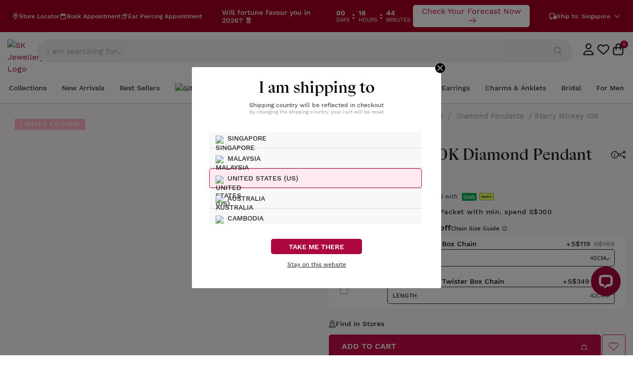

--- FILE ---
content_type: text/html;charset=utf-8
request_url: https://www.skjewellery.com/product/starry-mickey-10k-diamond-pendant/
body_size: 115239
content:
<!DOCTYPE html><html  lang="en" data-capo=""><head><meta charset="utf-8">
<meta name="viewport" content="width=device-width, initial-scale=1, maximum-scale=1, user-scalable=0">
<title>Starry Mickey 10K Diamond Pendant - SK Jewellery</title>
<style>@charset "UTF-8";.splide__container{box-sizing:border-box;position:relative}.splide__list{backface-visibility:hidden}.splide.is-initialized:not(.is-active) .splide__list{display:block}.splide__pagination{align-items:center;display:flex;flex-wrap:wrap;justify-content:center;margin:0;pointer-events:none}.splide__pagination li{display:inline-block;line-height:1;list-style-type:none;margin:0;pointer-events:auto}.splide:not(.is-overflow) .splide__pagination{display:none}.splide__progress__bar{width:0}.splide{position:relative;visibility:hidden}.splide.is-initialized,.splide.is-rendered{visibility:visible}.splide__slide{backface-visibility:hidden;box-sizing:border-box;flex-shrink:0;list-style-type:none!important;margin:0;position:relative}.splide__slide img{vertical-align:bottom}.splide__spinner{animation:splide-loading 1s linear infinite;border:2px solid #999;border-left-color:transparent;border-radius:50%;bottom:0;contain:strict;display:inline-block;height:20px;left:0;margin:auto;position:absolute;right:0;top:0;width:20px}.splide__sr{clip:rect(0 0 0 0);border:0;height:1px;margin:-1px;overflow:hidden;padding:0;position:absolute;width:1px}.splide__toggle.is-active .splide__toggle__play,.splide__toggle__pause{display:none}.splide__toggle.is-active .splide__toggle__pause{display:inline}.splide__track{overflow:hidden;position:relative;z-index:0}@keyframes splide-loading{0%{transform:rotate(0)}to{transform:rotate(1turn)}}.splide__track--draggable{-webkit-touch-callout:none;-webkit-user-select:none;-moz-user-select:none;user-select:none}.splide__track--fade>.splide__list>.splide__slide{margin:0!important;opacity:0;z-index:0}.splide__track--fade>.splide__list>.splide__slide.is-active{opacity:1;z-index:1}.splide--rtl{direction:rtl}.splide__track--ttb>.splide__list{display:block}.splide__arrow{align-items:center;background:#ccc;border:0;border-radius:50%;cursor:pointer;display:flex;height:2em;justify-content:center;opacity:.7;padding:0;position:absolute;top:50%;transform:translateY(-50%);width:2em;z-index:1}.splide__arrow svg{fill:#000;height:1.2em;width:1.2em}.splide__arrow:hover:not(:disabled){opacity:.9}.splide__arrow:disabled{opacity:.3}.splide__arrow:focus-visible{outline:3px solid #0bf;outline-offset:3px}.splide__arrow--prev{left:1em}.splide__arrow--prev svg{transform:scaleX(-1)}.splide__arrow--next{right:1em}.splide.is-focus-in .splide__arrow:focus{outline:3px solid #0bf;outline-offset:3px}.splide__pagination{bottom:.5em;left:0;padding:0 1em;position:absolute;right:0;z-index:1}.splide__pagination__page{background:#ccc;border:0;border-radius:50%;display:inline-block;height:8px;margin:3px;opacity:.7;padding:0;position:relative;transition:transform .2s linear;width:8px}.splide__pagination__page.is-active{background:#fff;transform:scale(1.4);z-index:1}.splide__pagination__page:hover{cursor:pointer;opacity:.9}.splide__pagination__page:focus-visible{outline:3px solid #0bf;outline-offset:3px}.splide.is-focus-in .splide__pagination__page:focus{outline:3px solid #0bf;outline-offset:3px}.splide__progress__bar{background:#ccc;height:3px}.splide__slide{-webkit-tap-highlight-color:rgba(0,0,0,0)}.splide__slide:focus{outline:0}@supports (outline-offset:-3px){.splide__slide:focus-visible{outline:3px solid #0bf;outline-offset:-3px}}@media screen and (-ms-high-contrast:none){.splide__slide:focus-visible{border:3px solid #0bf}}@supports (outline-offset:-3px){.splide.is-focus-in .splide__slide:focus{outline:3px solid #0bf;outline-offset:-3px}}@media screen and (-ms-high-contrast:none){.splide.is-focus-in .splide__slide:focus{border:3px solid #0bf}.splide.is-focus-in .splide__track>.splide__list>.splide__slide:focus{border-color:#0bf}}.splide__toggle{cursor:pointer}.splide__toggle:focus-visible{outline:3px solid #0bf;outline-offset:3px}.splide.is-focus-in .splide__toggle:focus{outline:3px solid #0bf;outline-offset:3px}.splide__track--nav>.splide__list>.splide__slide{border:3px solid transparent;cursor:pointer}.splide__track--nav>.splide__list>.splide__slide.is-active{border:3px solid #000}.splide__arrows--rtl .splide__arrow--prev{left:auto;right:1em}.splide__arrows--rtl .splide__arrow--prev svg{transform:scaleX(1)}.splide__arrows--rtl .splide__arrow--next{left:1em;right:auto}.splide__arrows--rtl .splide__arrow--next svg{transform:scaleX(-1)}.splide__arrows--ttb .splide__arrow{left:50%;transform:translate(-50%)}.splide__arrows--ttb .splide__arrow--prev{top:1em}.splide__arrows--ttb .splide__arrow--prev svg{transform:rotate(-90deg)}.splide__arrows--ttb .splide__arrow--next{bottom:1em;top:auto}.splide__arrows--ttb .splide__arrow--next svg{transform:rotate(90deg)}.splide__pagination--ttb{bottom:0;display:flex;flex-direction:column;left:auto;padding:1em 0;right:.5em;top:0}article,aside,details,figcaption,figure,footer,header,hgroup,nav,section,summary{display:block}audio,canvas,video{display:inline-block}audio:not([controls]){display:none;height:0}[hidden],template{display:none}html{background:#fff;color:#000;-webkit-text-size-adjust:100%;-ms-text-size-adjust:100%}button,html,input,select,textarea{font-family:sans-serif}body{font-family:Raleway;margin:0}a{background:transparent}a:focus{outline:thin dotted}a:active,a:hover{outline:0}h1{font-size:2em;margin:.67em 0}h2{font-size:1.5em;margin:.83em 0}h3{font-size:1.17em;margin:1em 0}h4{font-size:1em;margin:1.33em 0}h5{font-size:.83em;margin:1.67em 0}h6{font-size:.75em;margin:2.33em 0}abbr[title]{border-bottom:1px dotted}b,strong{font-weight:700}dfn{font-style:italic}mark{background:#ff0;color:#000}code,kbd,pre,samp{font-family:monospace,serif;font-size:1em}pre{white-space:pre;white-space:pre-wrap;word-wrap:break-word}q{quotes:"“" "”" "‘" "’"}q:after,q:before{content:"";content:none}small{font-size:80%}sub,sup{font-size:75%;line-height:0;position:relative;vertical-align:baseline}sup{top:-.5em}sub{bottom:-.25em}img{border:0}svg:not(:root){overflow:hidden}figure{margin:0}fieldset{border:1px solid silver;margin:0 2px;padding:.35em .625em .75em}legend{border:0;padding:0;white-space:normal}button,input,select,textarea{font-family:inherit;font-size:100%;margin:0;vertical-align:baseline}button,input{line-height:normal}button,select{text-transform:none}button,html input[type=button],input[type=reset],input[type=submit]{-webkit-appearance:button;cursor:pointer}button[disabled],input[disabled]{cursor:default}button::-moz-focus-inner,input::-moz-focus-inner{border:0;padding:0}textarea{overflow:auto;vertical-align:top}table{border-collapse:collapse;border-spacing:0}input[type=search]{-webkit-appearance:textfield;box-sizing:content-box}input[type=search]::-webkit-search-cancel-button,input[type=search]::-webkit-search-decoration{-webkit-appearance:none}input[type=checkbox],input[type=radio]{box-sizing:border-box;padding:0}@media (max-width:767px){.kts-pt-mb-1{padding-top:1px}.kts-pb-mb-1{padding-bottom:1px}.kts-pt-mb-2{padding-top:2px}.kts-pb-mb-2{padding-bottom:2px}.kts-pt-mb-3{padding-top:3px}.kts-pb-mb-3{padding-bottom:3px}.kts-pt-mb-4{padding-top:4px}.kts-pb-mb-4{padding-bottom:4px}.kts-pt-mb-5{padding-top:5px}.kts-pb-mb-5{padding-bottom:5px}.kts-pt-mb-6{padding-top:6px}.kts-pb-mb-6{padding-bottom:6px}.kts-pt-mb-7{padding-top:7px}.kts-pb-mb-7{padding-bottom:7px}.kts-pt-mb-8{padding-top:8px}.kts-pb-mb-8{padding-bottom:8px}.kts-pt-mb-9{padding-top:9px}.kts-pb-mb-9{padding-bottom:9px}.kts-pt-mb-10{padding-top:10px}.kts-pb-mb-10{padding-bottom:10px}.kts-pt-mb-11{padding-top:11px}.kts-pb-mb-11{padding-bottom:11px}.kts-pt-mb-12{padding-top:12px}.kts-pb-mb-12{padding-bottom:12px}.kts-pt-mb-13{padding-top:13px}.kts-pb-mb-13{padding-bottom:13px}.kts-pt-mb-14{padding-top:14px}.kts-pb-mb-14{padding-bottom:14px}.kts-pt-mb-15{padding-top:15px}.kts-pb-mb-15{padding-bottom:15px}.kts-pt-mb-16{padding-top:16px}.kts-pb-mb-16{padding-bottom:16px}.kts-pt-mb-17{padding-top:17px}.kts-pb-mb-17{padding-bottom:17px}.kts-pt-mb-18{padding-top:18px}.kts-pb-mb-18{padding-bottom:18px}.kts-pt-mb-19{padding-top:19px}.kts-pb-mb-19{padding-bottom:19px}.kts-pt-mb-20{padding-top:20px}.kts-pb-mb-20{padding-bottom:20px}.kts-pt-mb-21{padding-top:21px}.kts-pb-mb-21{padding-bottom:21px}.kts-pt-mb-22{padding-top:22px}.kts-pb-mb-22{padding-bottom:22px}.kts-pt-mb-23{padding-top:23px}.kts-pb-mb-23{padding-bottom:23px}.kts-pt-mb-24{padding-top:24px}.kts-pb-mb-24{padding-bottom:24px}.kts-pt-mb-25{padding-top:25px}.kts-pb-mb-25{padding-bottom:25px}.kts-pt-mb-26{padding-top:26px}.kts-pb-mb-26{padding-bottom:26px}.kts-pt-mb-27{padding-top:27px}.kts-pb-mb-27{padding-bottom:27px}.kts-pt-mb-28{padding-top:28px}.kts-pb-mb-28{padding-bottom:28px}.kts-pt-mb-29{padding-top:29px}.kts-pb-mb-29{padding-bottom:29px}.kts-pt-mb-30{padding-top:30px}.kts-pb-mb-30{padding-bottom:30px}.kts-pt-mb-31{padding-top:31px}.kts-pb-mb-31{padding-bottom:31px}.kts-pt-mb-32{padding-top:32px}.kts-pb-mb-32{padding-bottom:32px}.kts-pt-mb-33{padding-top:33px}.kts-pb-mb-33{padding-bottom:33px}.kts-pt-mb-34{padding-top:34px}.kts-pb-mb-34{padding-bottom:34px}.kts-pt-mb-35{padding-top:35px}.kts-pb-mb-35{padding-bottom:35px}.kts-pt-mb-36{padding-top:36px}.kts-pb-mb-36{padding-bottom:36px}.kts-pt-mb-37{padding-top:37px}.kts-pb-mb-37{padding-bottom:37px}.kts-pt-mb-38{padding-top:38px}.kts-pb-mb-38{padding-bottom:38px}.kts-pt-mb-39{padding-top:39px}.kts-pb-mb-39{padding-bottom:39px}.kts-pt-mb-40{padding-top:40px}.kts-pb-mb-40{padding-bottom:40px}.kts-pt-mb-41{padding-top:41px}.kts-pb-mb-41{padding-bottom:41px}.kts-pt-mb-42{padding-top:42px}.kts-pb-mb-42{padding-bottom:42px}.kts-pt-mb-43{padding-top:43px}.kts-pb-mb-43{padding-bottom:43px}.kts-pt-mb-44{padding-top:44px}.kts-pb-mb-44{padding-bottom:44px}.kts-pt-mb-45{padding-top:45px}.kts-pb-mb-45{padding-bottom:45px}.kts-pt-mb-46{padding-top:46px}.kts-pb-mb-46{padding-bottom:46px}.kts-pt-mb-47{padding-top:47px}.kts-pb-mb-47{padding-bottom:47px}.kts-pt-mb-48{padding-top:48px}.kts-pb-mb-48{padding-bottom:48px}.kts-pt-mb-49{padding-top:49px}.kts-pb-mb-49{padding-bottom:49px}.kts-pt-mb-50{padding-top:50px}.kts-pb-mb-50{padding-bottom:50px}.kts-pt-mb-51{padding-top:51px}.kts-pb-mb-51{padding-bottom:51px}.kts-pt-mb-52{padding-top:52px}.kts-pb-mb-52{padding-bottom:52px}.kts-pt-mb-53{padding-top:53px}.kts-pb-mb-53{padding-bottom:53px}.kts-pt-mb-54{padding-top:54px}.kts-pb-mb-54{padding-bottom:54px}.kts-pt-mb-55{padding-top:55px}.kts-pb-mb-55{padding-bottom:55px}.kts-pt-mb-56{padding-top:56px}.kts-pb-mb-56{padding-bottom:56px}.kts-pt-mb-57{padding-top:57px}.kts-pb-mb-57{padding-bottom:57px}.kts-pt-mb-58{padding-top:58px}.kts-pb-mb-58{padding-bottom:58px}.kts-pt-mb-59{padding-top:59px}.kts-pb-mb-59{padding-bottom:59px}.kts-pt-mb-60{padding-top:60px}.kts-pb-mb-60{padding-bottom:60px}.kts-pt-mb-61{padding-top:61px}.kts-pb-mb-61{padding-bottom:61px}.kts-pt-mb-62{padding-top:62px}.kts-pb-mb-62{padding-bottom:62px}.kts-pt-mb-63{padding-top:63px}.kts-pb-mb-63{padding-bottom:63px}.kts-pt-mb-64{padding-top:64px}.kts-pb-mb-64{padding-bottom:64px}.kts-pt-mb-65{padding-top:65px}.kts-pb-mb-65{padding-bottom:65px}.kts-pt-mb-66{padding-top:66px}.kts-pb-mb-66{padding-bottom:66px}.kts-pt-mb-67{padding-top:67px}.kts-pb-mb-67{padding-bottom:67px}.kts-pt-mb-68{padding-top:68px}.kts-pb-mb-68{padding-bottom:68px}.kts-pt-mb-69{padding-top:69px}.kts-pb-mb-69{padding-bottom:69px}.kts-pt-mb-70{padding-top:70px}.kts-pb-mb-70{padding-bottom:70px}.kts-pt-mb-71{padding-top:71px}.kts-pb-mb-71{padding-bottom:71px}.kts-pt-mb-72{padding-top:72px}.kts-pb-mb-72{padding-bottom:72px}.kts-pt-mb-73{padding-top:73px}.kts-pb-mb-73{padding-bottom:73px}.kts-pt-mb-74{padding-top:74px}.kts-pb-mb-74{padding-bottom:74px}.kts-pt-mb-75{padding-top:75px}.kts-pb-mb-75{padding-bottom:75px}.kts-pt-mb-76{padding-top:76px}.kts-pb-mb-76{padding-bottom:76px}.kts-pt-mb-77{padding-top:77px}.kts-pb-mb-77{padding-bottom:77px}.kts-pt-mb-78{padding-top:78px}.kts-pb-mb-78{padding-bottom:78px}.kts-pt-mb-79{padding-top:79px}.kts-pb-mb-79{padding-bottom:79px}.kts-pt-mb-80{padding-top:80px}.kts-pb-mb-80{padding-bottom:80px}.kts-pt-mb-81{padding-top:81px}.kts-pb-mb-81{padding-bottom:81px}.kts-pt-mb-82{padding-top:82px}.kts-pb-mb-82{padding-bottom:82px}.kts-pt-mb-83{padding-top:83px}.kts-pb-mb-83{padding-bottom:83px}.kts-pt-mb-84{padding-top:84px}.kts-pb-mb-84{padding-bottom:84px}.kts-pt-mb-85{padding-top:85px}.kts-pb-mb-85{padding-bottom:85px}.kts-pt-mb-86{padding-top:86px}.kts-pb-mb-86{padding-bottom:86px}.kts-pt-mb-87{padding-top:87px}.kts-pb-mb-87{padding-bottom:87px}.kts-pt-mb-88{padding-top:88px}.kts-pb-mb-88{padding-bottom:88px}.kts-pt-mb-89{padding-top:89px}.kts-pb-mb-89{padding-bottom:89px}.kts-pt-mb-90{padding-top:90px}.kts-pb-mb-90{padding-bottom:90px}.kts-pt-mb-91{padding-top:91px}.kts-pb-mb-91{padding-bottom:91px}.kts-pt-mb-92{padding-top:92px}.kts-pb-mb-92{padding-bottom:92px}.kts-pt-mb-93{padding-top:93px}.kts-pb-mb-93{padding-bottom:93px}.kts-pt-mb-94{padding-top:94px}.kts-pb-mb-94{padding-bottom:94px}.kts-pt-mb-95{padding-top:95px}.kts-pb-mb-95{padding-bottom:95px}.kts-pt-mb-96{padding-top:96px}.kts-pb-mb-96{padding-bottom:96px}.kts-pt-mb-97{padding-top:97px}.kts-pb-mb-97{padding-bottom:97px}.kts-pt-mb-98{padding-top:98px}.kts-pb-mb-98{padding-bottom:98px}.kts-pt-mb-99{padding-top:99px}.kts-pb-mb-99{padding-bottom:99px}.kts-pt-mb-100{padding-top:100px}.kts-pb-mb-100{padding-bottom:100px}}@media (min-width:768px){.kts-pb-1{padding-bottom:1px}.kts-pt-1{padding-top:1px}.kts-pb-2{padding-bottom:2px}.kts-pt-2{padding-top:2px}.kts-pb-3{padding-bottom:3px}.kts-pt-3{padding-top:3px}.kts-pb-4{padding-bottom:4px}.kts-pt-4{padding-top:4px}.kts-pb-5{padding-bottom:5px}.kts-pt-5{padding-top:5px}.kts-pb-6{padding-bottom:6px}.kts-pt-6{padding-top:6px}.kts-pb-7{padding-bottom:7px}.kts-pt-7{padding-top:7px}.kts-pb-8{padding-bottom:8px}.kts-pt-8{padding-top:8px}.kts-pb-9{padding-bottom:9px}.kts-pt-9{padding-top:9px}.kts-pb-10{padding-bottom:10px}.kts-pt-10{padding-top:10px}.kts-pb-11{padding-bottom:11px}.kts-pt-11{padding-top:11px}.kts-pb-12{padding-bottom:12px}.kts-pt-12{padding-top:12px}.kts-pb-13{padding-bottom:13px}.kts-pt-13{padding-top:13px}.kts-pb-14{padding-bottom:14px}.kts-pt-14{padding-top:14px}.kts-pb-15{padding-bottom:15px}.kts-pt-15{padding-top:15px}.kts-pb-16{padding-bottom:16px}.kts-pt-16{padding-top:16px}.kts-pb-17{padding-bottom:17px}.kts-pt-17{padding-top:17px}.kts-pb-18{padding-bottom:18px}.kts-pt-18{padding-top:18px}.kts-pb-19{padding-bottom:19px}.kts-pt-19{padding-top:19px}.kts-pb-20{padding-bottom:20px}.kts-pt-20{padding-top:20px}.kts-pb-21{padding-bottom:21px}.kts-pt-21{padding-top:21px}.kts-pb-22{padding-bottom:22px}.kts-pt-22{padding-top:22px}.kts-pb-23{padding-bottom:23px}.kts-pt-23{padding-top:23px}.kts-pb-24{padding-bottom:24px}.kts-pt-24{padding-top:24px}.kts-pb-25{padding-bottom:25px}.kts-pt-25{padding-top:25px}.kts-pb-26{padding-bottom:26px}.kts-pt-26{padding-top:26px}.kts-pb-27{padding-bottom:27px}.kts-pt-27{padding-top:27px}.kts-pb-28{padding-bottom:28px}.kts-pt-28{padding-top:28px}.kts-pb-29{padding-bottom:29px}.kts-pt-29{padding-top:29px}.kts-pb-30{padding-bottom:30px}.kts-pt-30{padding-top:30px}.kts-pb-31{padding-bottom:31px}.kts-pt-31{padding-top:31px}.kts-pb-32{padding-bottom:32px}.kts-pt-32{padding-top:32px}.kts-pb-33{padding-bottom:33px}.kts-pt-33{padding-top:33px}.kts-pb-34{padding-bottom:34px}.kts-pt-34{padding-top:34px}.kts-pb-35{padding-bottom:35px}.kts-pt-35{padding-top:35px}.kts-pb-36{padding-bottom:36px}.kts-pt-36{padding-top:36px}.kts-pb-37{padding-bottom:37px}.kts-pt-37{padding-top:37px}.kts-pb-38{padding-bottom:38px}.kts-pt-38{padding-top:38px}.kts-pb-39{padding-bottom:39px}.kts-pt-39{padding-top:39px}.kts-pb-40{padding-bottom:40px}.kts-pt-40{padding-top:40px}.kts-pb-41{padding-bottom:41px}.kts-pt-41{padding-top:41px}.kts-pb-42{padding-bottom:42px}.kts-pt-42{padding-top:42px}.kts-pb-43{padding-bottom:43px}.kts-pt-43{padding-top:43px}.kts-pb-44{padding-bottom:44px}.kts-pt-44{padding-top:44px}.kts-pb-45{padding-bottom:45px}.kts-pt-45{padding-top:45px}.kts-pb-46{padding-bottom:46px}.kts-pt-46{padding-top:46px}.kts-pb-47{padding-bottom:47px}.kts-pt-47{padding-top:47px}.kts-pb-48{padding-bottom:48px}.kts-pt-48{padding-top:48px}.kts-pb-49{padding-bottom:49px}.kts-pt-49{padding-top:49px}.kts-pb-50{padding-bottom:50px}.kts-pt-50{padding-top:50px}.kts-pb-51{padding-bottom:51px}.kts-pt-51{padding-top:51px}.kts-pb-52{padding-bottom:52px}.kts-pt-52{padding-top:52px}.kts-pb-53{padding-bottom:53px}.kts-pt-53{padding-top:53px}.kts-pb-54{padding-bottom:54px}.kts-pt-54{padding-top:54px}.kts-pb-55{padding-bottom:55px}.kts-pt-55{padding-top:55px}.kts-pb-56{padding-bottom:56px}.kts-pt-56{padding-top:56px}.kts-pb-57{padding-bottom:57px}.kts-pt-57{padding-top:57px}.kts-pb-58{padding-bottom:58px}.kts-pt-58{padding-top:58px}.kts-pb-59{padding-bottom:59px}.kts-pt-59{padding-top:59px}.kts-pb-60{padding-bottom:60px}.kts-pt-60{padding-top:60px}.kts-pb-61{padding-bottom:61px}.kts-pt-61{padding-top:61px}.kts-pb-62{padding-bottom:62px}.kts-pt-62{padding-top:62px}.kts-pb-63{padding-bottom:63px}.kts-pt-63{padding-top:63px}.kts-pb-64{padding-bottom:64px}.kts-pt-64{padding-top:64px}.kts-pb-65{padding-bottom:65px}.kts-pt-65{padding-top:65px}.kts-pb-66{padding-bottom:66px}.kts-pt-66{padding-top:66px}.kts-pb-67{padding-bottom:67px}.kts-pt-67{padding-top:67px}.kts-pb-68{padding-bottom:68px}.kts-pt-68{padding-top:68px}.kts-pb-69{padding-bottom:69px}.kts-pt-69{padding-top:69px}.kts-pb-70{padding-bottom:70px}.kts-pt-70{padding-top:70px}.kts-pb-71{padding-bottom:71px}.kts-pt-71{padding-top:71px}.kts-pb-72{padding-bottom:72px}.kts-pt-72{padding-top:72px}.kts-pb-73{padding-bottom:73px}.kts-pt-73{padding-top:73px}.kts-pb-74{padding-bottom:74px}.kts-pt-74{padding-top:74px}.kts-pb-75{padding-bottom:75px}.kts-pt-75{padding-top:75px}.kts-pb-76{padding-bottom:76px}.kts-pt-76{padding-top:76px}.kts-pb-77{padding-bottom:77px}.kts-pt-77{padding-top:77px}.kts-pb-78{padding-bottom:78px}.kts-pt-78{padding-top:78px}.kts-pb-79{padding-bottom:79px}.kts-pt-79{padding-top:79px}.kts-pb-80{padding-bottom:80px}.kts-pt-80{padding-top:80px}.kts-pb-81{padding-bottom:81px}.kts-pt-81{padding-top:81px}.kts-pb-82{padding-bottom:82px}.kts-pt-82{padding-top:82px}.kts-pb-83{padding-bottom:83px}.kts-pt-83{padding-top:83px}.kts-pb-84{padding-bottom:84px}.kts-pt-84{padding-top:84px}.kts-pb-85{padding-bottom:85px}.kts-pt-85{padding-top:85px}.kts-pb-86{padding-bottom:86px}.kts-pt-86{padding-top:86px}.kts-pb-87{padding-bottom:87px}.kts-pt-87{padding-top:87px}.kts-pb-88{padding-bottom:88px}.kts-pt-88{padding-top:88px}.kts-pb-89{padding-bottom:89px}.kts-pt-89{padding-top:89px}.kts-pb-90{padding-bottom:90px}.kts-pt-90{padding-top:90px}.kts-pb-91{padding-bottom:91px}.kts-pt-91{padding-top:91px}.kts-pb-92{padding-bottom:92px}.kts-pt-92{padding-top:92px}.kts-pb-93{padding-bottom:93px}.kts-pt-93{padding-top:93px}.kts-pb-94{padding-bottom:94px}.kts-pt-94{padding-top:94px}.kts-pb-95{padding-bottom:95px}.kts-pt-95{padding-top:95px}.kts-pb-96{padding-bottom:96px}.kts-pt-96{padding-top:96px}.kts-pb-97{padding-bottom:97px}.kts-pt-97{padding-top:97px}.kts-pb-98{padding-bottom:98px}.kts-pt-98{padding-top:98px}.kts-pb-99{padding-bottom:99px}.kts-pt-99{padding-top:99px}.kts-pb-100{padding-bottom:100px}.kts-pt-100{padding-top:100px}}@font-face{font-display:swap;font-family:apparel;font-style:italic;font-weight:800;src:url(/_nuxt/apparel-black-it.MzUYf-96.ttf)}@font-face{font-display:swap;font-family:apparel;font-style:normal;font-weight:800;src:url(/_nuxt/apparel-black.CoLrZdio.ttf)}@font-face{font-display:swap;font-family:apparel;font-style:normal;font-weight:700;src:url(/_nuxt/apparel-bold.CcSzSJOk.ttf)}@font-face{font-display:swap;font-family:Work Sans;font-style:normal;font-weight:400;src:url(/_nuxt/WorkSans-Regular.B-OxZ7Ox.woff2)}@font-face{font-display:swap;font-family:Work Sans;font-weight:500;src:url(/_nuxt/WorkSans-Medium.DCGipJod.woff2)}@font-face{font-display:swap;font-family:Work Sans;font-style:normal;font-weight:600;src:url(/_nuxt/WorkSans-SemiBold.WLRSusp-.woff2)}@font-face{font-display:swap;font-family:Work Sans;font-style:normal;font-weight:700;src:url(/_nuxt/WorkSans-Bold.eF09MB-s.woff2)}body .container{display:block;margin:0 auto;max-width:1410px;position:relative;width:100%}*{font-family:Work Sans,sans-serif}*,:after,:before{box-sizing:border-box}a{outline:0!important}a,button,input,select,textarea{-webkit-tap-highlight-color:transparent}.row{display:flex;flex-wrap:wrap;margin-left:-15px;margin-right:-15px}.no-gutters{margin-left:0;margin-right:0}.d-flex{display:flex}.align-items-center{align-items:center}.justify-content-end{justify-content:flex-end}.justify-content-between{justify-content:space-between}.col-1{flex:0 0 8.333333%;max-width:8.333333%}.col-4{flex:0 0 33.333333%;max-width:33.333333%}.col-12{flex:0 0 100%;max-width:100%}ins{text-decoration:none!important}span.screen-reader-text{display:none}#masthead{background:#fff;border-bottom:1px solid #d2d2d2;box-shadow:0 0 2px rgba(0,0,0,.2);left:0;right:0;top:0;transition:top .3s;z-index:99}@media (max-width:575.98px){#masthead{border-bottom:none!important;box-shadow:none!important}}#masthead.active_scroll{border-bottom:1px solid #d2d2d2!important;box-shadow:0 0 2px rgba(0,0,0,.2)!important}#masthead .header-mobile-sg.open-menu .pt-menu-mobile{display:none}#masthead .pt-menu-mobile{background:#fff;display:block}@media (max-width:1019px){#masthead .pt-menu-mobile{align-items:center;display:flex;justify-content:space-between;padding:5px 20px}}#masthead .main_top_menu{align-items:center;background:transparent;display:flex;justify-content:space-between;padding:10px 24px}@media (max-width:1019px){#masthead .main_top_menu{padding:0}}#masthead .main_top_menu.custom_menu_bar .center_menu{left:calc(-8% + 165px)}@media (max-width:1280px){#masthead .main_top_menu.custom_menu_bar .center_menu{left:calc(-8% + 80px)}}#masthead .main_top_menu .center_menu{left:-8%;margin:0 auto;position:relative;width:calc(100% - 1000px)}@media (min-width:1020px) and (max-width:1440px){#masthead .main_top_menu .center_menu{left:0;transform:translateX(0);width:calc(100% - 670px)}}@media (max-width:1280px){#masthead .main_top_menu .center_menu{width:calc(100% - 610px)!important}}@media (max-width:1019px){#masthead .main_top_menu .center_menu{left:0!important;padding:0;width:calc(100% - 30px)!important}}@media (max-width:768px){#masthead .main_top_menu .center_menu .announcement-bar-close{right:0}}#masthead .main_top_menu .center_menu .swiper{margin-bottom:0!important;margin-top:0!important;max-width:90%!important}@media (min-width:1020px) and (max-width:1440px){#masthead .main_top_menu .center_menu .swiper{max-width:86%!important}}@media (max-width:1019px){#masthead .main_top_menu .center_menu .swiper{max-width:95%!important}}#masthead .main_top_menu .center_menu .box-controls .swiper-button-prev-list{height:20px;left:0;margin-bottom:0!important;margin-top:0!important;top:0;top:50%;transform:translateY(-50%)}@media (min-width:1020px) and (max-width:1440px){#masthead .main_top_menu .center_menu .box-controls .swiper-button-prev-list svg{height:15px!important;width:15px!important}}#masthead .main_top_menu .center_menu .box-controls .swiper-button-next-list{height:20px;margin-bottom:0!important;margin-top:0!important;right:0;top:0;top:50%;transform:translateY(-50%)}@media (min-width:1020px) and (max-width:1440px){#masthead .main_top_menu .center_menu .box-controls .swiper-button-next-list svg{height:15px!important;width:15px!important}}#masthead .main_top_menu .right_menu{line-height:1}#masthead .main_top_menu .right_menu .alt-header-country-selector{color:#fff;cursor:pointer;display:flex;font-size:12px;font-weight:500;gap:3px;line-height:18px}@media (max-width:1019px){#masthead .main_top_menu .left_menu,#masthead .main_top_menu .right_menu{display:none}}#masthead .main_top_menu .left_menu .item_left{align-items:center;display:flex;gap:24px}@media (max-width:1280px){#masthead .main_top_menu .left_menu .item_left{gap:10px}}#masthead .main_top_menu .left_menu .item_left .header-toplink a,#masthead .main_top_menu .left_menu .item_left>a{align-items:center;display:flex;gap:5px;text-decoration:none}#masthead .main_top_menu .left_menu .item_left .text-widget{color:#fff;font-size:12px;font-weight:500;line-height:18px}#masthead #topbar{background:transparent}@media (max-width:1019px){#masthead #alt-header-desktop{display:none}}#masthead .active_mini_cart{overflow:hidden!important}#masthead .d-none{display:none!important}#masthead .custom-logo{display:block}#masthead .header-svg{display:block;width:100%}#masthead .header-svg--book-appt{height:12px;width:11px}#masthead .header-svg--book-appt .st0{fill:none;stroke:#000;stroke-width:24;stroke-miterlimit:10}#masthead .header-svg--wishlish{height:21px;width:25px}#masthead .header-svg--wishlish .st0{stroke:#000;stroke-width:2;stroke-miterlimit:10}#masthead .header-svg--account{height:25px;margin-left:20px;position:relative;width:25px}#masthead .header-svg--cart{height:25px;width:25px}#masthead .header-svg--cart .st0{fill:none;stroke:#000;stroke-width:19.01;stroke-miterlimit:10}#masthead .header-svg--cart .st1{fill:none;stroke:#000;stroke-width:25.34;stroke-linecap:round;stroke-linejoin:round}#masthead .header-svg--cart.header-svg:hover>path{fill:none!important}#masthead .header-svg--store-locator{height:12px;width:11px}#masthead .header-svg--search{height:24px;width:24px}#masthead .header-svg--search-active{display:none;height:24px;width:24px}#masthead .header-svg--my-account{height:21px;width:25px}#masthead .header-svg--my-account.header-svg:hover>path{fill:none!important}#masthead .header-svg--ear-piercing{height:17px;width:17px}#masthead .header-svg:hover *{stroke:#c60c46}#masthead .header-svg:hover>path{fill:#c60c46!important}#masthead .wpml-floating-language-switcher{margin-left:20px}#masthead .wpml-floating-language-switcher .wpml-ls-statics-shortcode_actions{width:auto}#masthead .wpml-floating-language-switcher .wpml-ls-statics-shortcode_actions>ul{list-style-type:none;margin:0!important;padding:0;position:relative}#masthead .wpml-floating-language-switcher .wpml-ls-statics-shortcode_actions>ul>li:hover>a{background-color:#eee;color:#000!important}#masthead .wpml-floating-language-switcher .wpml-ls-statics-shortcode_actions>ul>li:hover ul.wpml-ls-sub-menu{visibility:visible}#masthead .wpml-floating-language-switcher .wpml-ls-statics-shortcode_actions>ul>li:hover ul.wpml-ls-sub-menu a{background:#eee;color:#000}#masthead .wpml-floating-language-switcher .wpml-ls-statics-shortcode_actions>ul li{list-style-type:none;margin:0;padding:0}#masthead .wpml-floating-language-switcher .wpml-ls-statics-shortcode_actions>ul li .wpml-ls-item-toggle,#masthead .wpml-floating-language-switcher .wpml-ls-statics-shortcode_actions>ul li .wpml-ls-link{background-color:#fff;border:1px solid #cdcdcd;color:#444;display:flex;font-size:12px;font-weight:400;line-height:1;padding:5px 10px;text-decoration:none!important}@media (max-width:767px){#masthead .wpml-floating-language-switcher .wpml-ls-statics-shortcode_actions>ul li .wpml-ls-item-toggle,#masthead .wpml-floating-language-switcher .wpml-ls-statics-shortcode_actions>ul li .wpml-ls-link{padding:5px 22px 5px 5px}}#masthead .wpml-floating-language-switcher .wpml-ls-statics-shortcode_actions>ul li .wpml-ls-item-toggle .wpml-ls-native,#masthead .wpml-floating-language-switcher .wpml-ls-statics-shortcode_actions>ul li .wpml-ls-link .wpml-ls-native{margin-left:.4em;vertical-align:middle}@media (max-width:767px){#masthead .wpml-floating-language-switcher .wpml-ls-statics-shortcode_actions>ul li .wpml-ls-item-toggle .wpml-ls-native,#masthead .wpml-floating-language-switcher .wpml-ls-statics-shortcode_actions>ul li .wpml-ls-link .wpml-ls-native{display:none}}#masthead .wpml-floating-language-switcher .wpml-ls-statics-shortcode_actions>ul li a.wpml-ls-item-toggle{padding-right:calc(10px + 1.4em);position:relative}@media (max-width:767px){#masthead .wpml-floating-language-switcher .wpml-ls-statics-shortcode_actions>ul li a.wpml-ls-item-toggle{padding-right:22px}}#masthead .wpml-floating-language-switcher .wpml-ls-statics-shortcode_actions>ul li a.wpml-ls-item-toggle:after{border:.35em solid transparent;border-top:.5em solid;content:"";display:inline-block;position:absolute;right:10px;top:calc(50% - .175em);vertical-align:middle}#masthead .wpml-floating-language-switcher .wpml-ls-statics-shortcode_actions>ul li a.wpml-ls-item-toggle .wpml-ls-flag{display:inline;vertical-align:middle}#masthead .wpml-floating-language-switcher .wpml-ls-statics-shortcode_actions>ul li a.wpml-ls-item-toggle .wpml-ls-flag span{color:#444;font-size:12px}#masthead .wpml-floating-language-switcher .wpml-ls-statics-shortcode_actions>ul li .wpml-ls-sub-menu{border-top:1px solid #cdcdcd;left:0;list-style-type:none;margin:0;padding:0;position:absolute;right:0;top:100%;visibility:hidden;z-index:101}#masthead .wpml-floating-language-switcher .wpml-ls-statics-shortcode_actions>ul li .wpml-ls-sub-menu li{list-style-type:none;margin:0;padding:0}#masthead .wpml-floating-language-switcher .wpml-ls-statics-shortcode_actions>ul li .wpml-ls-sub-menu li a{border-width:0 1px 1px}#masthead .wpml-floating-language-switcher .wpml-ls-statics-shortcode_actions>ul li .wpml-ls-sub-menu li .wpml-ls-display{display:none}#page{position:relative;transition:top .3s}#alt-header-top{background-color:#fff;padding:8px 0;z-index:9}#alt-header-top>.row{margin:0}#alt-header-top .alt-header-top-right-guest{top:0!important}#alt-header-top .country-selector{color:#333;cursor:pointer;font-size:12px;font-weight:500;margin-right:50px}#alt-header-top .country-selector .alt-header-country-selector,#alt-header-top .country-selector .location-icon{align-items:center;display:flex;white-space:nowrap}#alt-header-top .country-selector .alt-header-country-selector img.header-country-selector-flag,#alt-header-top .country-selector .location-icon img.header-country-selector-flag{margin:0 5px;max-height:13px;max-width:24px;width:auto}#alt-header-top .country-selector .alt-header-country-selector img.header-country-selector-arrow,#alt-header-top .country-selector .location-icon img.header-country-selector-arrow{margin-left:3px}#alt-header-top .no-gutters{padding:0 20px}#alt-header-top .alt-top-header{font-size:14px;font-weight:300}#alt-header-top .alt-top-header .alt-top-header-left{flex:0 0 60%;max-width:60%;width:60%}#alt-header-top .alt-top-header .alt-top-header-left .location-icon{display:inline-block;margin-right:5px}#alt-header-top .alt-top-header .alt-top-header-left .location-icon.location-icon--ms{background-image:url(https://www.skjewellery.com.my/wp-content/uploads/nuxt/malaysia.webp);background-position:50%;background-repeat:no-repeat;background-size:cover;box-shadow:0 3px 6px rgba(0,0,0,.2);display:inline-block;height:12px;margin-right:5px;width:20px}#alt-header-top .alt-top-header .alt-top-header-left .alt-top-header-listcountry{top:100%}#alt-header-top .alt-top-header .alt-top-header-left .alt-top-header-listcountry li{text-align:center}#alt-header-top .alt-top-header .alt-top-header-left .alt-top-header-listcountry li a{color:#333;display:block;font-size:12px;padding:8px 0;text-decoration:none}#alt-header-top .alt-top-header .alt-top-header-left .alt-top-header-listcountry li:hover{background-color:#ad073d}#alt-header-top .alt-top-header .alt-top-header-left .alt-top-header-listcountry li:hover a{color:#fff}#alt-header-top .alt-top-header .alt-top-header-left .header-toplink,#alt-header-top .alt-top-header .alt-top-header-left>a{display:flex;line-height:15px;position:relative;text-decoration:none;top:1px}#alt-header-top .alt-top-header .alt-top-header-left .header-toplink .icon-widget,#alt-header-top .alt-top-header .alt-top-header-left>a .icon-widget{display:inline-block;margin-right:5px;max-width:23px;transform:translateY(-1px)}#alt-header-top .alt-top-header .alt-top-header-left .header-toplink .icon-widget img,#alt-header-top .alt-top-header .alt-top-header-left>a .icon-widget img{display:block;max-width:11px}#alt-header-top .alt-top-header .alt-top-header-left .header-toplink .text-widget,#alt-header-top .alt-top-header .alt-top-header-left>a .text-widget{color:#333;font-size:12px;font-weight:400}#alt-header-top .alt-top-header .alt-top-header-left .header-toplink .text-widget:hover,#alt-header-top .alt-top-header .alt-top-header-left>a .text-widget:hover{color:#c60c46}#alt-header-top .alt-top-header .alt-top-header-left .header-toplink.store-location .icon-widget,#alt-header-top .alt-top-header .alt-top-header-left>a.store-location .icon-widget{transform:translateY(1px)}#alt-header-top .alt-top-header .alt-top-header-left .header-toplink:hover svg *,#alt-header-top .alt-top-header .alt-top-header-left>a:hover svg *{stroke:#ad073d}#alt-header-top .alt-top-header .alt-top-header-left .header-toplink:hover svg>path,#alt-header-top .alt-top-header .alt-top-header-left>a:hover svg>path{fill:#ad073d!important}#alt-header-top .alt-top-header .alt-top-header-left .header-toplink a{text-decoration:none}#alt-header-top .alt-top-header .alt-top-header-left .country-selector,#alt-header-top .alt-top-header .alt-top-header-left .language-selector{align-items:center;display:flex;margin-bottom:0;margin-right:25px;position:relative}#alt-header-top .alt-top-header .alt-top-header-left .country-selector:hover>ul,#alt-header-top .alt-top-header .alt-top-header-left .language-selector:hover>ul{cursor:pointer;display:block;font-size:14px}#alt-header-top .alt-top-header .alt-top-header-left .country-selector ul,#alt-header-top .alt-top-header .alt-top-header-left .language-selector ul{background-color:#fff;box-shadow:0 3px 3px rgba(0,0,0,.2);display:none;left:-5px;list-style-type:none;margin-left:0;margin-top:0;padding-left:0;position:absolute;width:100%;z-index:1}#alt-header-top .alt-top-header .alt-top-header-left .country-selector .skinny__arrow,#alt-header-top .alt-top-header .alt-top-header-left .language-selector .skinny__arrow{background:none;border:none;cursor:pointer;display:inline-block;height:12px;left:-2.5px;outline:none!important;padding:9px;pointer-events:all;position:relative;transform:rotate(90deg);transition:transform .1s;width:15px}#alt-header-top .alt-top-header .alt-top-header-left .country-selector .skinny__arrow-bottom,#alt-header-top .alt-top-header .alt-top-header-left .country-selector .skinny__arrow-top,#alt-header-top .alt-top-header .alt-top-header-left .language-selector .skinny__arrow-bottom,#alt-header-top .alt-top-header .alt-top-header-left .language-selector .skinny__arrow-top{background-color:#000;height:2px;height:1px;left:5px;position:absolute;top:40%;width:6px}#alt-header-top .alt-top-header .alt-top-header-left .country-selector .skinny__arrow-top,#alt-header-top .alt-top-header .alt-top-header-left .language-selector .skinny__arrow-top{transform:rotate(45deg);transform-origin:bottom right}#alt-header-top .alt-top-header .alt-top-header-left .country-selector .skinny__arrow-bottom,#alt-header-top .alt-top-header .alt-top-header-left .language-selector .skinny__arrow-bottom{transform:rotate(-45deg);transform-origin:top right}#alt-header-top .alt-top-header .alt-top-header-left .cons-url{align-items:center;display:flex;margin-left:26px;max-width:none;vertical-align:middle}#alt-header-top .alt-header-top-right-guest{color:#333;font-size:12px;font-weight:500;position:relative;text-decoration:underline!important;top:2px}#alt-header-top .alt-header-top-right-guest:hover{color:#9f223f;text-decoration:none!important}#alt-header-top .alt-header-top-right .navbar-icons{background-position:50%;background-repeat:no-repeat;background-size:contain}#alt-header-desktop{display:flex;gap:55px;padding:24px 24px 0;width:100%}@media (max-width:1600px){#alt-header-desktop{gap:35px}}@media (max-width:1440px){#alt-header-desktop{gap:25px}}@media (max-width:1280px){#alt-header-desktop{padding:15px}}.main_logo .header-nav__logo .custom-logo-link img{width:100px}@media (max-width:1280px){.main_logo .header-nav__logo .custom-logo-link img{width:70px}}.pt_main_header{width:100%}.pt_main_header #alt-header-top{padding:0}@media screen and (max-width:1280px){.pt_main_header #alt-header-top{display:flex;gap:35px;width:100%}}.pt_main_header #alt-header-top .alt-top-header{display:block;padding:0!important;width:100%}.pt_main_header #alt-header-top .alt-header-top-right{max-width:100%!important;width:100%!important}.pt_main_header #alt-header-top .header-search{width:100%}.pt_main_header #alt-header-top .header-search #search-form input{background:#f2f2f2;border:none!important;border-radius:100px!important;color:#9e9e9e!important;font-size:16px!important;height:46px!important;line-height:22px!important;padding:0 20px!important;width:100%}.pt_main_header #alt-header-top .header-search #search-form input::-moz-placeholder{color:#9e9e9e!important}.pt_main_header #alt-header-top .header-search #search-form input::placeholder{color:#9e9e9e!important}.pt_main_header #alt-header-top .alt-header-icons-cart{cursor:pointer}.pt_main_header #alt-header-top .alt-header-icons-cart img{width:35px}.pt_main_header #alt-header-top .alt-header-icons-my-acc{cursor:pointer}.pt_main_header #alt-header-top .alt-header-icons-my-acc:hover .none-hover{display:none}.pt_main_header #alt-header-top .alt-header-icons-my-acc .none-hover,.pt_main_header #alt-header-top .alt-header-icons-my-acc:hover .on-hover{display:inline}.pt_main_header #alt-header-top .alt-header-icons-my-acc .on-hover{display:none}.pt_main_header #alt-header-top .alt-header-icons-my-acc img{width:35px}.pt_main_header #alt-header-top .alt-header-icons-wishlist{cursor:pointer;position:relative}.pt_main_header #alt-header-top .alt-header-icons-wishlist:hover .none-hover{display:none}.pt_main_header #alt-header-top .alt-header-icons-wishlist .none-hover,.pt_main_header #alt-header-top .alt-header-icons-wishlist:hover .on-hover{display:inline}.pt_main_header #alt-header-top .alt-header-icons-wishlist .on-hover{display:none}.pt_main_header #alt-header-top .alt-header-icons-wishlist img{width:35px}.pt_main_header #alt-header-top .alt-header-icons-wishlist .tooltip_wish{bottom:-20px;display:none;font-size:14px;font-weight:500;left:-5px;position:absolute}.pt_main_header #alt-header-top .alt-header-icons-wishlist:hover .tooltip_wish{display:block}#mega-menu-wrap-main-navigation-1,#mega-menu-wrap-main-navigation-1 #mega-menu-main-navigation-1,#mega-menu-wrap-main-navigation-1 #mega-menu-main-navigation-1 li.alt-submenu-item,#mega-menu-wrap-main-navigation-1 #mega-menu-main-navigation-1 ul.alt-submenu{background:none;border:0;border-radius:0;bottom:auto;box-shadow:none;box-sizing:border-box;transition:none;clip:auto;color:#666;display:block;float:none;font-family:inherit;font-size:14px;height:auto;left:auto;line-height:1.7;list-style-type:none;margin:0;max-height:none;max-width:none;min-height:auto;min-width:auto;opacity:1;outline:none;overflow:visible;padding:0;pointer-events:auto;right:auto;text-align:left;text-decoration:none;text-indent:0;text-transform:none;top:auto;transform:none;vertical-align:baseline;visibility:inherit;word-wrap:break-word;white-space:normal}#alt-header-menu-primary{align-items:center;background-color:#fff;display:flex;flex-wrap:wrap;padding:24px 0;z-index:9}@media screen and (max-width:1280px){#alt-header-menu-primary{padding:15px 0 5px}}#alt-header-menu-primary #mega-menu-wrap-main-navigation-1,#alt-header-menu-primary #mega-menu-wrap-main-navigation-1 .alt-mega-menu-item{position:static!important}#alt-header-menu-primary #mega-menu-wrap-main-navigation-1{width:calc(100% - 170px)}@media (min-width:1020px) and (max-width:1600px){#alt-header-menu-primary #mega-menu-wrap-main-navigation-1{width:100%}}#alt-header-menu-primary #mega-menu-wrap-main-navigation-1 .alt-header-menu-primary{align-items:stretch;display:flex;flex-wrap:wrap;justify-content:space-around}#alt-header-menu-primary #mega-menu-wrap-main-navigation-1 .alt-header-menu-primary[data-effect=fade_up] li.alt-mega-menu-item>ul.alt-sub-megamenu.layout_default>ul.alt-sub-megamenu{transform:translateY(0)}#alt-header-menu-primary #mega-menu-wrap-main-navigation-1 .alt-header-menu-primary[data-effect=fade_up] li.alt-mega-menu-item>ul.alt-sub-megamenu{opacity:0}#alt-header-menu-primary #mega-menu-wrap-main-navigation-1 .alt-header-menu-primary[data-effect=fade_up] li.alt-mega-menu-item:hover>a{color:#ad073d}#alt-header-menu-primary #mega-menu-wrap-main-navigation-1 .alt-header-menu-primary[data-effect=fade_up] li.alt-mega-menu-item:hover>ul.alt-sub-megamenu.layout_default{transform:translateY(0)}#alt-header-menu-primary #mega-menu-wrap-main-navigation-1 .alt-header-menu-primary[data-effect=fade_up] li.alt-mega-menu-item:hover>ul.alt-sub-megamenu{opacity:1;transform:translateY(20px)}#alt-header-menu-primary #mega-menu-wrap-main-navigation-1 .alt-header-menu-primary[data-effect=fade_up] li.alt-mega-menu-item:hover>ul.alt-sub-megamenu:before{box-shadow:0 8px 8px -4px rgba(51,51,51,.16);opacity:1}#alt-header-menu-primary #mega-menu-wrap-main-navigation-1 .alt-header-menu-primary li.alt-mega-menu-item>ul.alt-sub-megamenu{background:#f1f1f1;border:0;border-radius:0;left:0;max-width:none;padding:0 65px 20px;position:absolute;width:100%;z-index:999}#alt-header-menu-primary #mega-menu-wrap-main-navigation-1 .alt-header-menu-primary li.alt-mega-menu-item>ul.alt-sub-megamenu>.alt-submenu-item{padding:15px;position:relative}#alt-header-menu-primary #mega-menu-wrap-main-navigation-1 .alt-header-menu-primary li.alt-mega-menu-item>ul.alt-sub-megamenu>.alt-submenu-item>a.alt-menu-primary-link:not(:first-child){margin-top:15px;padding-top:5px}#alt-header-menu-primary #mega-menu-wrap-main-navigation-1 .alt-header-menu-primary li.alt-mega-menu-item>ul.alt-sub-megamenu>.alt-submenu-item ul.alt-submenu{position:static;transform:none}#alt-header-menu-primary #mega-menu-wrap-main-navigation-1 .alt-header-menu-primary li.alt-mega-menu-item>ul.alt-sub-megamenu>.alt-submenu-item ul.alt-submenu+.alt-menu-primary-link{padding-bottom:5px}#alt-header-menu-primary #mega-menu-wrap-main-navigation-1 .alt-header-menu-primary li.alt-mega-menu-item>ul.alt-sub-megamenu>.alt-submenu-item ul.alt-submenu .alt-submenu-item a{padding-top:2px}#alt-header-menu-primary #mega-menu-wrap-main-navigation-1 .alt-header-menu-primary>li.alt-menu-item.alt-gif>a{background:transparent;background-image:url(https://skjewellery.com/wp-content/uploads/2023/08/firework1.gif);background-position:0 50%;background-repeat:no-repeat;background-size:contain}#alt-header-menu-primary #mega-menu-wrap-main-navigation-1 .alt-header-menu-primary>li.alt-menu-item.alt-normal-menu>.alt-menu-link:before{display:none!important}#alt-header-menu-primary #mega-menu-wrap-main-navigation-1 .alt-header-menu-primary>li.alt-menu-item.alt-mega-menu-item{position:static}#alt-header-menu-primary #mega-menu-wrap-main-navigation-1 .alt-header-menu-primary>li.alt-menu-item.alt-mega-menu-item:hover .layout_default{display:flex!important}#alt-header-menu-primary #mega-menu-wrap-main-navigation-1 .alt-header-menu-primary>li.alt-menu-item.alt-mega-menu-item>ul.alt-submenu:before{background-color:#fff;bottom:0;content:"";display:block;height:100%;left:-400%;opacity:0;position:absolute;right:0;top:0;width:1000%}#alt-header-menu-primary #mega-menu-wrap-main-navigation-1 .alt-header-menu-primary>li.alt-menu-item>.alt-menu-link{position:relative;text-transform:uppercase}#alt-header-menu-primary #mega-menu-wrap-main-navigation-1 .alt-header-menu-primary>li.alt-menu-item>.alt-menu-link>.alt-menu-indicator{background-image:url(https://www.skjewellery.com/api/wp-content/uploads/nuxt/dropdown_arrow.webp);background-position:50%;background-repeat:no-repeat;background-size:12px;display:inline-block;display:none;height:15px;margin-top:3px;position:absolute;right:-10px;top:40%;transform:translateY(-50%);width:15px}#alt-header-menu-primary #mega-menu-wrap-main-navigation-1 .alt-header-menu-primary>li.alt-menu-item>.alt-menu-link:hover{color:#ad073d}#alt-header-menu-primary #mega-menu-wrap-main-navigation-1 .alt-header-menu-primary>li.alt-menu-item>.alt-menu-link:before{background-color:red;content:"";display:block;height:15px;left:0;opacity:0;position:fixed;right:0;transform:translateY(21px);visibility:hidden;width:190%}#alt-header-menu-primary #mega-menu-wrap-main-navigation-1 .alt-header-menu-primary>li.alt-menu-item>.alt-menu-link:after{background-color:#fff;content:"";display:block;height:22px;left:0;opacity:0;position:absolute;top:0;width:215%}#alt-header-menu-primary #mega-menu-wrap-main-navigation-1 .alt-header-menu-primary>li.alt-menu-item .alt-menu-link{border:0;border-radius:0;color:#333;display:block;font-family:inherit;font-size:14px;font-weight:400;letter-spacing:normal;outline:none;padding:0 10px;text-align:left;text-decoration:none;vertical-align:baseline;width:auto}#alt-header-menu-primary #mega-menu-wrap-main-navigation-1 .alt-header-menu-primary>li.alt-menu-item .alt-menu-link:not(.alt-menu-primary-link){height:22px;line-height:22px}#alt-header-menu-primary #mega-menu-wrap-main-navigation-1 .alt-header-menu-primary>li.alt-menu-item>ul.alt-submenu.layout_default{max-width:100%!important}#alt-header-menu-primary #mega-menu-wrap-main-navigation-1 .alt-header-menu-primary>li.alt-menu-item>ul.alt-submenu.layout_default .alt-submenu-item{display:flex;margin:0 auto;max-width:calc(100% - 355px);width:100%!important}#alt-header-menu-primary #mega-menu-wrap-main-navigation-1 .alt-header-menu-primary>li.alt-menu-item>ul.alt-submenu.layout_default .alt-submenu-item .alt-menu-link{color:#333;display:inline-block;font-size:14px;font-weight:400;margin-top:0!important;text-align:center;width:auto}#alt-header-menu-primary #mega-menu-wrap-main-navigation-1 .alt-header-menu-primary>li.alt-menu-item>ul.alt-submenu.layout_default .alt-submenu-item .alt-menu-link .menu-item-title{font-size:16px;font-weight:500;line-height:22px;padding-left:0 5px}@media screen and (max-width:1280px){#alt-header-menu-primary #mega-menu-wrap-main-navigation-1 .alt-header-menu-primary>li.alt-menu-item>ul.alt-submenu.layout_default .alt-submenu-item .alt-menu-link .menu-item-title{font-size:14px;line-height:18px}}#alt-header-menu-primary #mega-menu-wrap-main-navigation-1 .alt-header-menu-primary>li.alt-menu-item>ul.alt-submenu.layout_default .alt-submenu-item .alt-menu-link img{background:#fff;display:block;margin:0 auto 5px;max-width:100%;padding:0}#alt-header-menu-primary #mega-menu-wrap-main-navigation-1 .alt-header-menu-primary>li.alt-menu-item>ul.alt-submenu.layout_default .alt-submenu-item.alt-menu-col-1{gap:25px;justify-content:left;margin:0;max-width:100%!important;padding:64px 0 0;width:80%!important}@media screen and (max-width:1440px){#alt-header-menu-primary #mega-menu-wrap-main-navigation-1 .alt-header-menu-primary>li.alt-menu-item>ul.alt-submenu.layout_default .alt-submenu-item.alt-menu-col-1{padding-top:40px}}#alt-header-menu-primary #mega-menu-wrap-main-navigation-1 .alt-header-menu-primary>li.alt-menu-item>ul.alt-submenu.layout_default .alt-submenu-item.alt-menu-col-1 .alt-menu-link{position:relative}#alt-header-menu-primary #mega-menu-wrap-main-navigation-1 .alt-header-menu-primary>li.alt-menu-item>ul.alt-submenu.layout_default .alt-submenu-item.alt-menu-col-1 .alt-menu-link img{aspect-ratio:188/241;height:auto;-o-object-fit:cover;object-fit:cover;width:100%}#alt-header-menu-primary #mega-menu-wrap-main-navigation-1 .alt-header-menu-primary>li.alt-menu-item>ul.alt-submenu.layout_default .alt-submenu-item.alt-menu-col-1 .menu-item-tag{bottom:auto;display:flex;left:0;line-height:1;position:absolute;right:auto;top:0}#alt-header-menu-primary #mega-menu-wrap-main-navigation-1 .alt-header-menu-primary>li.alt-menu-item>ul.alt-submenu.layout_default .alt-submenu-item.alt-menu-col-2{margin:0;padding-bottom:32px;padding-left:20px;padding-top:64px;width:20%!important}@media screen and (max-width:1440px){#alt-header-menu-primary #mega-menu-wrap-main-navigation-1 .alt-header-menu-primary>li.alt-menu-item>ul.alt-submenu.layout_default .alt-submenu-item.alt-menu-col-2{padding-left:15px;padding-top:40px}}@media screen and (max-width:1280px){#alt-header-menu-primary #mega-menu-wrap-main-navigation-1 .alt-header-menu-primary>li.alt-menu-item>ul.alt-submenu.layout_default .alt-submenu-item.alt-menu-col-2{padding-bottom:22px;padding-left:0}}#alt-header-menu-primary #mega-menu-wrap-main-navigation-1 .alt-header-menu-primary>li.alt-menu-item>ul.alt-submenu.layout_default .alt-submenu-item.alt-menu-col-2>a:first-child{cursor:default;pointer-events:none;text-transform:uppercase}#alt-header-menu-primary #mega-menu-wrap-main-navigation-1 .alt-header-menu-primary>li.alt-menu-item>ul.alt-submenu.layout_default .alt-submenu-item.alt-menu-col-2>a:first-child:hover span{color:none!important}#alt-header-menu-primary #mega-menu-wrap-main-navigation-1 .alt-header-menu-primary>li.alt-menu-item>ul.alt-submenu.layout_default .alt-submenu-item.alt-menu-col-2>a:first-child .menu-item-title{font-size:20px;font-weight:600;line-height:32px}@media screen and (max-width:1280px){#alt-header-menu-primary #mega-menu-wrap-main-navigation-1 .alt-header-menu-primary>li.alt-menu-item>ul.alt-submenu.layout_default .alt-submenu-item.alt-menu-col-2>a:first-child .menu-item-title{font-size:16px;line-height:20px}}#alt-header-menu-primary #mega-menu-wrap-main-navigation-1 .alt-header-menu-primary>li.alt-menu-item>ul.alt-submenu.layout_default .alt-submenu-item.alt-menu-col-3{border-top:1px solid #e6e6e6;gap:32px;margin:initial;margin-left:15px;max-width:calc(100% - 15px);padding-bottom:25px!important;padding-left:0!important;padding-right:0!important;padding-top:32px;width:calc(100% - 15px)!important}@media screen and (max-width:1280px){#alt-header-menu-primary #mega-menu-wrap-main-navigation-1 .alt-header-menu-primary>li.alt-menu-item>ul.alt-submenu.layout_default .alt-submenu-item.alt-menu-col-3{margin-left:0;max-width:100%;padding-bottom:10px!important;padding-top:20px;width:100%!important}}#alt-header-menu-primary #mega-menu-wrap-main-navigation-1 .alt-header-menu-primary>li.alt-menu-item>ul.alt-submenu.layout_default .alt-submenu-item.alt-menu-col-3 a{align-items:center;display:flex;gap:5px;position:relative}#alt-header-menu-primary #mega-menu-wrap-main-navigation-1 .alt-header-menu-primary>li.alt-menu-item>ul.alt-submenu.layout_default .alt-submenu-item.alt-menu-col-3 a img{margin-bottom:0}#alt-header-menu-primary #mega-menu-wrap-main-navigation-1 .alt-header-menu-primary>li.alt-menu-item>ul.alt-submenu.layout_default .alt-submenu-item.alt-menu-col-3 a:after{background:#333;content:"";display:block;height:22px;position:absolute;right:-16px;top:0;width:1px}#alt-header-menu-primary #mega-menu-wrap-main-navigation-1 .alt-header-menu-primary>li.alt-menu-item>ul.alt-submenu.layout_default .alt-submenu-item.alt-menu-col-3 a:last-child:after{display:none}#alt-header-menu-primary #mega-menu-wrap-main-navigation-1 .alt-header-menu-primary>li.alt-menu-item>ul.alt-submenu.layout_default .alt-submenu-item.alt-menu-col-2{align-items:flex-start;display:flex;flex-direction:column;gap:20px;justify-content:left;max-width:100%}@media screen and (max-width:1280px){#alt-header-menu-primary #mega-menu-wrap-main-navigation-1 .alt-header-menu-primary>li.alt-menu-item>ul.alt-submenu.layout_default .alt-submenu-item.alt-menu-col-2{gap:15px}}#alt-header-menu-primary #mega-menu-wrap-main-navigation-1 .alt-header-menu-primary>li.alt-menu-item>ul.alt-submenu.layout_default .alt-menu-col-2 .alt-menu-link{font-size:16px;font-weight:500!important;line-height:22px!important;margin-top:0!important;min-height:auto!important;text-align:left;width:auto}#alt-header-menu-primary #mega-menu-wrap-main-navigation-1 .alt-header-menu-primary>li.alt-menu-item>ul.alt-submenu.layout_default .alt-menu-col-2 .alt-menu-link:hover{border-color:#ad073d;color:#ad073d;text-decoration:none}#alt-header-menu-primary #mega-menu-wrap-main-navigation-1 .alt-header-menu-primary>li.alt-menu-item>ul.alt-submenu.layout_default .alt-menu-col-2 .alt-menu-link:first-child{text-align:left}#alt-header-menu-primary #mega-menu-wrap-main-navigation-1 .alt-header-menu-primary>li.alt-menu-item>ul.alt-submenu.layout_default .alt-menu-col-2 .alt-menu-link:first-child:hover{color:#333!important}#alt-header-menu-primary #mega-menu-wrap-main-navigation-1 .alt-header-menu-primary>li.alt-menu-item>ul.alt-submenu.layout_default .alt-menu-col-2 .alt-menu-link .menu-item-tag{display:flex;margin-left:10px}#alt-header-menu-primary #mega-menu-wrap-main-navigation-1 .alt-header-menu-primary>li.alt-menu-item>ul.alt-submenu.layout_default .alt-menu-col-2 .alt-menu-link img{display:none}#alt-header-menu-primary #mega-menu-wrap-main-navigation-1 .alt-header-menu-primary>li.alt-menu-item>ul.alt-submenu{background:#fff;display:flex;flex-wrap:wrap;left:20px;margin:0 auto;max-width:1280px;pointer-events:none;right:20px;transform:translateY(5px);visibility:hidden}#alt-header-menu-primary #mega-menu-wrap-main-navigation-1 .alt-header-menu-primary>li.alt-menu-item>ul.alt-submenu a{color:#333;font-size:16px;font-weight:500;height:auto!important;line-height:22px!important;min-height:22px!important;padding:5px 0}#alt-header-menu-primary #mega-menu-wrap-main-navigation-1 .alt-header-menu-primary>li.alt-menu-item>ul.alt-submenu .alt-menu-button .alt-menu-link{border:1px solid #ad073d;border-radius:10px;display:block;line-height:1.3;padding:9px 0 5px;text-align:center}#alt-header-menu-primary #mega-menu-wrap-main-navigation-1 .alt-header-menu-primary>li.alt-menu-item>ul.alt-submenu .alt-menu-link:not(.alt-menu-primary-link):hover{color:#000}#alt-header-menu-primary #mega-menu-wrap-main-navigation-1 .alt-header-menu-primary>li.alt-menu-item>ul.alt-submenu .alt-menu-primary-link{color:#ad073d;font-size:18px;font-weight:500;line-height:28px;padding:0;text-transform:inherit}#alt-header-menu-primary #mega-menu-wrap-main-navigation-1 .alt-header-menu-primary>li.alt-menu-item>ul.alt-submenu .alt-menu-primary-link.alt-button{border:1px solid #ad073d;border-radius:10px;height:39px!important;letter-spacing:1px;line-height:36px!important;margin-top:20px!important;padding:0!important;text-align:center}@media (max-width:1200px){#alt-header-menu-primary #mega-menu-wrap-main-navigation-1 .alt-header-menu-primary>li.alt-menu-item>ul.alt-submenu .alt-menu-primary-link.alt-button{height:auto!important;line-height:inherit!important}}#alt-header-menu-primary #mega-menu-wrap-main-navigation-1 .alt-header-menu-primary>li.alt-menu-item>ul.alt-submenu .alt-menu-primary-link.alt-button:hover{background-color:#ad073d;color:#fff;text-decoration:none}#alt-header-menu-primary #mega-menu-wrap-main-navigation-1 .alt-header-menu-primary>li.alt-menu-item>ul.alt-submenu .alt-menu-primary-link:hover{color:#ad073d!important;text-decoration:none!important}#alt-header-menu-primary #mega-menu-wrap-main-navigation-1 .alt-header-menu-primary>li.alt-menu-item>ul.alt-submenu h4.alt-menu-primary-link{cursor:default;height:auto!important;line-height:24px!important;margin:0;min-height:33px!important}#alt-header-menu-primary #mega-menu-wrap-main-navigation-1 .alt-header-menu-primary>li.alt-menu-item>ul.alt-submenu h4.alt-menu-primary-link:hover{text-decoration:none!important}#alt-header-menu-primary #mega-menu-wrap-main-navigation-1 .alt-header-menu-primary>li.alt-menu-item>ul.alt-submenu.alt-menu-layout-1>.alt-submenu-item{width:16.66667%}#alt-header-menu-primary #mega-menu-wrap-main-navigation-1 .alt-header-menu-primary>li.alt-menu-item>ul.alt-submenu.alt-menu-layout-2>.alt-menu-col-1,#alt-header-menu-primary #mega-menu-wrap-main-navigation-1 .alt-header-menu-primary>li.alt-menu-item>ul.alt-submenu.alt-menu-layout-2>.alt-menu-col-2{width:20%}#alt-header-menu-primary #mega-menu-wrap-main-navigation-1 .alt-header-menu-primary>li.alt-menu-item>ul.alt-submenu.alt-menu-layout-2>.alt-menu-col-3{width:60%}#alt-header-menu-primary #mega-menu-wrap-main-navigation-1 .alt-header-menu-primary>li.alt-menu-item>ul.alt-submenu.alt-menu-layout-2 .alt-menu-gallery-listing{display:flex;flex-wrap:wrap}#alt-header-menu-primary #mega-menu-wrap-main-navigation-1 .alt-header-menu-primary>li.alt-menu-item>ul.alt-submenu.alt-menu-layout-2 .alt-menu-gallery-listing figure{flex-basis:25%;margin:0 0 15px;max-width:25%}#alt-header-menu-primary #mega-menu-wrap-main-navigation-1 .alt-header-menu-primary>li.alt-menu-item>ul.alt-submenu.alt-menu-layout-2 .alt-menu-gallery-listing figure:hover img{opacity:.8}#alt-header-menu-primary #mega-menu-wrap-main-navigation-1 .alt-header-menu-primary>li.alt-menu-item>ul.alt-submenu.alt-menu-layout-2 .alt-menu-gallery-listing figure:hover a{color:#000}#alt-header-menu-primary #mega-menu-wrap-main-navigation-1 .alt-header-menu-primary>li.alt-menu-item>ul.alt-submenu.alt-menu-layout-2 .alt-menu-gallery-listing figure a{display:block;padding:0 20px;text-decoration:none}#alt-header-menu-primary #mega-menu-wrap-main-navigation-1 .alt-header-menu-primary>li.alt-menu-item>ul.alt-submenu.alt-menu-layout-2 .alt-menu-gallery-listing figure a img{display:block;height:110px;-o-object-fit:scale-down;object-fit:scale-down;scale:95%;width:100%}#alt-header-menu-primary #mega-menu-wrap-main-navigation-1 .alt-header-menu-primary>li.alt-menu-item>ul.alt-submenu.alt-menu-layout-2 .alt-menu-gallery-listing figure a span{display:block;letter-spacing:1px;line-height:21px;margin-top:1px;text-align:center}#alt-header-menu-primary #mega-menu-wrap-main-navigation-1 .alt-header-menu-primary>li.alt-menu-item>ul.alt-submenu.alt-menu-layout-3>.alt-menu-col-1{width:20%}#alt-header-menu-primary #mega-menu-wrap-main-navigation-1 .alt-header-menu-primary>li.alt-menu-item>ul.alt-submenu.alt-menu-layout-3>.alt-menu-col-2,#alt-header-menu-primary #mega-menu-wrap-main-navigation-1 .alt-header-menu-primary>li.alt-menu-item>ul.alt-submenu.alt-menu-layout-3>.alt-menu-col-3{width:40%}#alt-header-menu-primary #mega-menu-wrap-main-navigation-1 .alt-header-menu-primary>li.alt-menu-item>ul.alt-submenu.alt-menu-layout-3 .alt-menu-image img{height:235px;-o-object-fit:cover;object-fit:cover}#alt-header-menu-primary #mega-menu-wrap-main-navigation-1 .alt-header-menu-primary>li.alt-menu-item>ul.alt-submenu.alt-menu-layout-4>.alt-menu-col-1,#alt-header-menu-primary #mega-menu-wrap-main-navigation-1 .alt-header-menu-primary>li.alt-menu-item>ul.alt-submenu.alt-menu-layout-4>.alt-menu-col-2,#alt-header-menu-primary #mega-menu-wrap-main-navigation-1 .alt-header-menu-primary>li.alt-menu-item>ul.alt-submenu.alt-menu-layout-4>.alt-menu-col-3{width:13.5%}#alt-header-menu-primary #mega-menu-wrap-main-navigation-1 .alt-header-menu-primary>li.alt-menu-item>ul.alt-submenu.alt-menu-layout-4>.alt-menu-col-1 .alt-menu-link-alone{margin-top:89px!important;position:relative;right:42px;white-space:nowrap}#alt-header-menu-primary #mega-menu-wrap-main-navigation-1 .alt-header-menu-primary>li.alt-menu-item>ul.alt-submenu.alt-menu-layout-4>.alt-menu-col-4{width:35.5%}#alt-header-menu-primary #mega-menu-wrap-main-navigation-1 .alt-header-menu-primary>li.alt-menu-item>ul.alt-submenu.alt-menu-layout-4>.alt-menu-col-5{width:24%}#alt-header-menu-primary #mega-menu-wrap-main-navigation-1 .alt-header-menu-primary>li.alt-menu-item>ul.alt-submenu.alt-menu-layout-4 .alt-menu-image img{height:250px;-o-object-fit:cover;object-fit:cover}#alt-header-menu-primary #mega-menu-wrap-main-navigation-1 .alt-header-menu-primary>li.alt-menu-item>ul.alt-submenu.alt-menu-layout-5{justify-content:center}#alt-header-menu-primary #mega-menu-wrap-main-navigation-1 .alt-header-menu-primary>li.alt-menu-item>ul.alt-submenu.alt-menu-layout-5>.alt-menu-col-1,#alt-header-menu-primary #mega-menu-wrap-main-navigation-1 .alt-header-menu-primary>li.alt-menu-item>ul.alt-submenu.alt-menu-layout-5>.alt-menu-col-2,#alt-header-menu-primary #mega-menu-wrap-main-navigation-1 .alt-header-menu-primary>li.alt-menu-item>ul.alt-submenu.alt-menu-layout-5>.alt-menu-col-3{width:25%}#alt-header-menu-primary #mega-menu-wrap-main-navigation-1 .alt-header-menu-primary>li.alt-menu-item>ul.alt-submenu.alt-menu-layout-5 .alt-menu-text{padding-bottom:10px}#alt-header-menu-primary #mega-menu-wrap-main-navigation-1 .alt-header-menu-primary>li.alt-menu-item>ul.alt-submenu.alt-menu-layout-5 .alt-menu-text p{color:#88888d;font-size:14px;font-weight:400;letter-spacing:1px;line-height:1.4}#alt-header-menu-primary #mega-menu-wrap-main-navigation-1 .alt-header-menu-primary>li.alt-menu-item>ul.alt-submenu.alt-menu-layout-5 .alt-menu-text+a{color:#ad073d;display:block;font-weight:500;margin-bottom:5px;padding:5px 0 0;text-decoration:none}#alt-header-menu-primary #mega-menu-wrap-main-navigation-1 .alt-header-menu-primary>li.alt-menu-item>ul.alt-submenu.alt-menu-layout-5 .alt-menu-image{display:block;height:227px;position:relative}#alt-header-menu-primary #mega-menu-wrap-main-navigation-1 .alt-header-menu-primary>li.alt-menu-item>ul.alt-submenu.alt-menu-layout-5 .alt-menu-image:hover img{opacity:.8}#alt-header-menu-primary #mega-menu-wrap-main-navigation-1 .alt-header-menu-primary>li.alt-menu-item>ul.alt-submenu.alt-menu-layout-5 .alt-menu-image img{height:100%;left:50%;-o-object-fit:cover;object-fit:cover;position:absolute;top:50%;transform:translate(-50%,-50%);width:100%}#alt-header-menu-primary #mega-menu-wrap-main-navigation-1 .alt-header-menu-primary>li.alt-menu-item>ul.alt-submenu.alt-menu-layout-6>.alt-menu-col-1,#alt-header-menu-primary #mega-menu-wrap-main-navigation-1 .alt-header-menu-primary>li.alt-menu-item>ul.alt-submenu.alt-menu-layout-6>.alt-menu-col-2,#alt-header-menu-primary #mega-menu-wrap-main-navigation-1 .alt-header-menu-primary>li.alt-menu-item>ul.alt-submenu.alt-menu-layout-6>.alt-menu-col-3,#alt-header-menu-primary #mega-menu-wrap-main-navigation-1 .alt-header-menu-primary>li.alt-menu-item>ul.alt-submenu.alt-menu-layout-6>.alt-menu-col-4{width:25%}#alt-header-menu-primary #mega-menu-wrap-main-navigation-1 .alt-header-menu-primary>li.alt-menu-item>ul.alt-submenu.alt-menu-layout-7>.alt-menu-col-1{padding-top:0;width:20%}#alt-header-menu-primary #mega-menu-wrap-main-navigation-1 .alt-header-menu-primary>li.alt-menu-item>ul.alt-submenu.alt-menu-layout-7>.alt-menu-col-1>.alt-menu-link{display:none}#alt-header-menu-primary #mega-menu-wrap-main-navigation-1 .alt-header-menu-primary>li.alt-menu-item>ul.alt-submenu.alt-menu-layout-7>.alt-menu-col-1 .alt-submenu{background-color:#ffeee6;padding:10px 10px 30px}#alt-header-menu-primary #mega-menu-wrap-main-navigation-1 .alt-header-menu-primary>li.alt-menu-item>ul.alt-submenu.alt-menu-layout-7>.alt-menu-col-1 .alt-submenu .alt-submenu-item .alt-menu-link{color:#ad073d;font-size:18px;font-weight:500;padding:6px 0 10px;transition:all .5s}#alt-header-menu-primary #mega-menu-wrap-main-navigation-1 .alt-header-menu-primary>li.alt-menu-item>ul.alt-submenu.alt-menu-layout-7>.alt-menu-col-1 .alt-submenu .alt-submenu-item .alt-menu-link:hover{color:#ff0053}#alt-header-menu-primary #mega-menu-wrap-main-navigation-1 .alt-header-menu-primary>li.alt-menu-item>ul.alt-submenu.alt-menu-layout-7>.alt-menu-col-1 .alt-menu-image{background-color:#ffeee6}#alt-header-menu-primary #mega-menu-wrap-main-navigation-1 .alt-header-menu-primary>li.alt-menu-item>ul.alt-submenu.alt-menu-layout-7>.alt-menu-col-1 .alt-menu-image a{padding:0}#alt-header-menu-primary #mega-menu-wrap-main-navigation-1 .alt-header-menu-primary>li.alt-menu-item>ul.alt-submenu.alt-menu-layout-7>.alt-menu-col-1 .alt-menu-image img{padding:0 10px 10px}#alt-header-menu-primary #mega-menu-wrap-main-navigation-1 .alt-header-menu-primary>li.alt-menu-item>ul.alt-submenu.alt-menu-layout-7>.alt-menu-col-2,#alt-header-menu-primary #mega-menu-wrap-main-navigation-1 .alt-header-menu-primary>li.alt-menu-item>ul.alt-submenu.alt-menu-layout-7>.alt-menu-col-3,#alt-header-menu-primary #mega-menu-wrap-main-navigation-1 .alt-header-menu-primary>li.alt-menu-item>ul.alt-submenu.alt-menu-layout-7>.alt-menu-col-4,#alt-header-menu-primary #mega-menu-wrap-main-navigation-1 .alt-header-menu-primary>li.alt-menu-item>ul.alt-submenu.alt-menu-layout-7>.alt-menu-col-5{width:15%}#alt-header-menu-primary #mega-menu-wrap-main-navigation-1 .alt-header-menu-primary>li.alt-menu-item>ul.alt-submenu.alt-menu-layout-7>.alt-menu-col-6{padding:15px 0 15px 20px;width:20%}#alt-header-menu-primary #mega-menu-wrap-main-navigation-1 .alt-header-menu-primary>li.alt-menu-item>ul.alt-submenu.alt-menu-layout-7>.alt-menu-col-6:before{background-color:#dee2e6;content:"";display:block;height:calc(100% - 40px);left:0;position:absolute;top:15px;width:1px}#alt-header-menu-primary #mega-menu-wrap-main-navigation-1 .alt-header-menu-primary>li.alt-menu-item>ul.alt-submenu.alt-menu-layout-7>.alt-menu-col-6 .alt-menu-primary-link:not(:first-child){padding-top:5px}#alt-header-menu-primary #mega-menu-wrap-main-navigation-1 .alt-header-menu-primary>li.alt-menu-item>ul.alt-submenu.alt-menu-layout-7>.alt-submenu-item>a.alt-menu-primary-link:not(:first-child){margin-top:0}#alt-header-menu-primary #mega-menu-wrap-main-navigation-1 .alt-header-menu-primary>li.alt-menu-item>ul.alt-submenu.alt-menu-layout-8>.alt-menu-col-1,#alt-header-menu-primary #mega-menu-wrap-main-navigation-1 .alt-header-menu-primary>li.alt-menu-item>ul.alt-submenu.alt-menu-layout-8>.alt-menu-col-2{width:16.66667%}#alt-header-menu-primary #mega-menu-wrap-main-navigation-1 .alt-header-menu-primary>li.alt-menu-item>ul.alt-submenu.alt-menu-layout-8>.alt-menu-col-3{background-color:#ffeee6;padding-left:10px;padding-right:10px;width:20%}#alt-header-menu-primary #mega-menu-wrap-main-navigation-1 .alt-header-menu-primary>li.alt-menu-item>ul.alt-submenu.alt-menu-layout-8>.alt-menu-col-3>h4.alt-menu-primary-link{font-size:18px}#alt-header-menu-primary #mega-menu-wrap-main-navigation-1 .alt-header-menu-primary>li.alt-menu-item>ul.alt-submenu.alt-menu-layout-8>.alt-menu-col-4{background-color:#ffeee6;padding-left:10px;padding-right:10px;width:20%}#alt-header-menu-primary #mega-menu-wrap-main-navigation-1 .alt-header-menu-primary>li.alt-menu-item>ul.alt-submenu.alt-menu-layout-8>.alt-menu-col-5{background-color:#ffeee6;padding-left:10px;padding-right:10px;width:26.666%}#alt-header-menu-primary #mega-menu-wrap-main-navigation-1 .alt-header-menu-primary>li.alt-menu-item>ul.alt-submenu.alt-menu-layout-8 .alt-menu-image img{height:250px;-o-object-fit:cover;object-fit:cover}#alt-header-menu-primary #mega-menu-wrap-main-navigation-1 .alt-header-menu-primary>li.alt-menu-item.alt-col-7{color:red}#alt-header-menu-primary #mega-menu-wrap-main-navigation-1 .alt-header-menu-primary>li.alt-menu-item.alt-col-7>ul.alt-submenu.alt-menu-layout-1>.alt-submenu-item{width:14.2857142857%}#alt-header-menu-primary #mega-menu-wrap-main-navigation-1 .alt-header-menu-primary>li.alt-menu-item:hover ul.alt-sub-megamenu,#alt-header-menu-primary #mega-menu-wrap-main-navigation-1 .alt-header-menu-primary>li.alt-menu-item:hover>a:before{visibility:visible}#alt-header-menu-primary #mega-menu-wrap-main-navigation-1 .alt-header-menu-primary>li.alt-menu-item.alt-gif{color:red;position:relative}#alt-header-menu-primary #mega-menu-wrap-main-navigation-1 .alt-header-menu-primary>li.alt-menu-item.alt-gif>a{color:maroon;font-weight:700;position:relative}#alt-header-menu-primary #mega-menu-wrap-main-navigation-1 .alt-header-menu-primary>li.alt-menu-item.mega-personalise .emm_element_center ul.mega-sub-menu{align-items:center;display:flex!important;flex-wrap:wrap;justify-content:center}#alt-header-menu-primary #mega-menu-wrap-main-navigation-1 .alt-header-menu-primary>li.alt-menu-item.alt-has-submenu-toggle>a>span.mega-indicator{background-image:url(https://www.skjewellery.com/api/wp-content/uploads/nuxt/dropdown_arrow.webp);background-position:50%;background-repeat:no-repeat;background-size:12px;display:inline-block;height:15px;margin-top:2px;position:absolute;right:-10px;top:40%;transform:translateY(-50%);width:15px}#alt-header-menu-primary .header-nav__logo{padding:0}#alt-header-menu-primary .header-nav__logo a{display:block}#alt-header-menu-primary #mega-menu-wrap-main-navigation-1 #mega-menu-main-navigation-1>li.mega-menu-item.alt-gif{position:relative}#alt-header-menu-primary #mega-menu-wrap-main-navigation-1 #mega-menu-main-navigation-1>li.mega-menu-item.alt-gif>a{background:transparent;background-image:url(https://skjewellery.com/wp-content/uploads/2023/08/firework1.gif);background-position:0 50%;background-repeat:no-repeat;background-size:contain;color:maroon;font-weight:700;position:relative}#alt-header-menu-primary .header-search{flex:1 1;text-align:right;width:20%}#alt-header-menu-primary .header-search form{position:relative}#alt-header-menu-primary .header-search form input[type=text]{border:1px solid #ccc;border-radius:5px;font-size:12px;height:27px;min-width:182px;padding:0 13px;vertical-align:baseline}#alt-header-menu-primary .header-search form input[type=text]:focus{outline:none}#alt-header-menu-primary .header-search form .search__icon{background-position:50%;background-repeat:no-repeat;background-size:20px;display:none;height:25px;position:absolute;top:50%;transform:translateY(-50%);width:25px}#alt-header-menu-primary .header-search form .search-submit{display:none}#alt-header-menu-primary .header-search form .delvify-camera,#alt-header-menu-primary .header-search form .header-svg.header-svg--search{cursor:pointer;display:inline-block;height:16px;line-height:0px;padding:0;position:absolute;right:10px;top:5px;vertical-align:middle;z-index:998}#alt-header-menu-primary .header-search form .header-svg.header-svg--search{width:14px}.navbar-icons-cart .cart-indicator,.navbar-icons-cart:hover .cart-indicator{background:#fff;border-radius:100%;color:#000;position:absolute;right:0;top:0;transform:translate(50%,-50%)}#site-navigation{flex-grow:1}.alt-header-icons{align-items:center;display:flex;margin-left:auto;padding-left:10px}@media (max-width:992px){.alt-header-icons{margin-left:0}}.alt-header-icons>a{display:inline-block}.alt-header-icons>a img{display:block}.alt-header-icons-search img,.alt-header-icons-user img,.alt-header-icons-wishlist img{width:24px}@media (max-width:992px){.alt-header-icons-search img,.alt-header-icons-user img,.alt-header-icons-wishlist img{width:19px}}.alt-header-icons-user{margin-left:15px}.alt-header-icons-cart{margin-left:12px;position:relative}.alt-header-icons-cart img{width:25px}@media (max-width:992px){.alt-header-icons-cart img{width:22px}}.alt-header-icons-cart .alt-cart-indicator{background-color:#ad073d;border-radius:11px;color:#fff;display:inline-block;font-size:10px;height:16px;line-height:16px;position:absolute;right:-5px;text-align:center;top:-3px;width:16px}#alt-header-form-mobile{display:none}.alt-header-user{font-size:12px;position:relative}.alt-header-user a{text-decoration:none}.alt-header-user-name{color:#000;font-weight:400}.alt-header-user-name a{color:#000;font-weight:600}.alt-header-user-name a i{color:#333}.alt-header-user ul.dropdown-menu-user li{padding-bottom:10px;padding-top:10px}.alt-header-user ul.dropdown-menu-user li a{color:#88888d;display:block;font-weight:300;padding:0 10px}.alt-header-user ul.dropdown-menu-user li:hover{background-color:#ad073d}.alt-header-user ul.dropdown-menu-user li:hover a{color:#fff}.alt-header-user.user-menu-active ul.dropdown-menu-user{opacity:1;transform:translateY(26px);visibility:visible}@media (min-width:993px) and (max-width:1080px){#alt-header-menu-primary .header-search{padding-left:0;width:auto}}@media (min-width:1019px) and (max-width:1279px){#alt-header-menu-primary #mega-menu-wrap-main-navigation-1 .alt-header-menu-primary>li.alt-menu-item .alt-menu-link{font-size:13px;padding:0}#alt-header-menu-primary #mega-menu-wrap-main-navigation-1 .alt-header-menu-primary>li.alt-menu-item ul.alt-submenu.alt-menu-layout-5 .alt-menu-link{min-height:50px!important}#alt-header-menu-primary .header-search{margin-right:10px;padding-left:0;width:auto}.alt-header-icons{margin-left:auto}}@media (min-width:1280px) and (max-width:1480px){#alt-header-menu-primary .header-search{width:auto}}@media (min-width:993px) and (max-width:1019px){.alt-header-icons{margin-left:32px}}.alt-menu-image a{color:#88888d;font-size:14px;font-weight:300;letter-spacing:1px;padding:0;text-decoration:none}.alt-menu-image a img{display:block;height:auto;max-width:100%}.alt-menu-image:hover>a{opacity:.8}.alt-menu-image:hover .alt-menu-block-title a{color:#000}.alt-menu-image .alt-menu-block-title{letter-spacing:1px;line-height:20px;margin-bottom:0;margin-top:5px;padding:0;text-transform:inherit}.wpml-floating-language-switcher{margin-left:20px}#alt-header-desktop.header-sg #alt-header-menu-primary #mega-menu-main-navigation-1{justify-content:space-between;margin:0 auto;width:100%}#alt-header-desktop.header-sg #alt-header-menu-primary #mega-menu-main-navigation-1.alt-header-menu-primary>li.alt-menu-item>ul.alt-submenu.layout_default{flex-direction:row-reverse;justify-content:left;left:0;margin:0 auto;padding:0 0 15px;right:0;width:calc(100% - 355px)}@media screen and (max-width:1600px){#alt-header-desktop.header-sg #alt-header-menu-primary #mega-menu-main-navigation-1.alt-header-menu-primary>li.alt-menu-item>ul.alt-submenu.layout_default{width:calc(100% - 120px)}}@media screen and (max-width:1440px){#alt-header-desktop.header-sg #alt-header-menu-primary #mega-menu-main-navigation-1.alt-header-menu-primary>li.alt-menu-item>ul.alt-submenu.layout_default{width:calc(100% - 80px)}}@media screen and (max-width:1280px){#alt-header-desktop.header-sg #alt-header-menu-primary #mega-menu-main-navigation-1.alt-header-menu-primary>li.alt-menu-item>ul.alt-submenu.layout_default{width:calc(100% - 60px)}}#alt-header-desktop.header-sg #alt-header-menu-primary #mega-menu-main-navigation-1.alt-header-menu-primary>li.alt-menu-item>ul.alt-submenu.layout_default .alt-submenu-item.alt-menu-col-1{gap:32px;padding-bottom:25px}@media screen and (max-width:1280px){#alt-header-desktop.header-sg #alt-header-menu-primary #mega-menu-main-navigation-1.alt-header-menu-primary>li.alt-menu-item>ul.alt-submenu.layout_default .alt-submenu-item.alt-menu-col-1{gap:20px;padding-bottom:15px}}#alt-header-desktop.header-sg #alt-header-menu-primary #mega-menu-main-navigation-1.alt-header-menu-primary>li.alt-menu-item>ul.alt-submenu.layout_default .alt-submenu-item.alt-menu-col-1>.alt-menu-link{width:calc(16.66667% - 26.66667px)}@media screen and (max-width:1280px){#alt-header-desktop.header-sg #alt-header-menu-primary #mega-menu-main-navigation-1.alt-header-menu-primary>li.alt-menu-item>ul.alt-submenu.layout_default .alt-submenu-item.alt-menu-col-1>.alt-menu-link{width:calc(16.66667% - 16.66667px)}}#alt-header-desktop.header-sg #alt-header-menu-primary #mega-menu-main-navigation-1 li.alt-mega-menu-item>ul.alt-sub-megamenu>.alt-submenu-item .alt-menu-primary-link:not(:first-child){padding-top:0}#alt-header-desktop.header-sg #alt-header-menu-primary #mega-menu-main-navigation-1>.alt-menu-item:hover>a{color:#c60c46!important}#alt-header-desktop.header-sg #alt-header-menu-primary #mega-menu-main-navigation-1>.alt-menu-item:hover>a span{text-decoration:underline}#alt-header-desktop.header-sg #alt-header-menu-primary #mega-menu-main-navigation-1>.alt-menu-item.alt-gif{color:red}#alt-header-desktop.header-sg #alt-header-menu-primary #mega-menu-main-navigation-1>.alt-menu-item.alt-gif>a{color:maroon;font-weight:700;position:relative;text-transform:uppercase}#alt-header-desktop.header-sg #alt-header-menu-primary #mega-menu-main-navigation-1>.alt-menu-item.alt-img>a{display:flex}#alt-header-desktop.header-sg #alt-header-menu-primary #mega-menu-main-navigation-1>.alt-menu-item>.alt-sub-megamenu .alt-submenu-item>a:hover img{opacity:.8}#alt-header-desktop.header-sg #alt-header-menu-primary #mega-menu-main-navigation-1 .alt-menu-item>a{align-items:center;color:#333;display:flex;font-size:16px;font-weight:500;text-transform:capitalize}@media screen and (max-width:1440px){#alt-header-desktop.header-sg #alt-header-menu-primary #mega-menu-main-navigation-1 .alt-menu-item>a{font-size:14px;line-height:16px;padding:0 3px}}#alt-header-desktop.header-sg #alt-header-menu-primary #mega-menu-main-navigation-1 .alt-menu-item>a span{line-height:22px}#alt-header-desktop.header-sg #alt-header-menu-primary #mega-menu-main-navigation-1 .alt-menu-item>a span.cs_icon_menu{margin-right:5px}@media screen and (max-width:1440px){#alt-header-desktop.header-sg #alt-header-menu-primary #mega-menu-main-navigation-1 .alt-menu-item>a span.cs_icon_menu{margin-right:3px}}#alt-header-desktop.header-sg #alt-header-top .alt-top-header .alt-top-header-left{align-items:center;flex:0 0 45%;max-width:45%;width:45%}#alt-header-desktop.header-sg #alt-header-top .alt-top-header .alt-top-header-left .header-toplink>a .text-widget,#alt-header-desktop.header-sg #alt-header-top .alt-top-header .alt-top-header-left>a .text-widget{font-weight:500}#alt-header-desktop.header-sg #alt-header-top .alt-top-header .alt-top-header-center{align-items:center;justify-content:center;max-width:10%;width:10%}#alt-header-desktop.header-sg #alt-header-top .alt-top-header .alt-header-top-right{align-items:center;flex:0 0 45%;max-width:45%;width:45%}#alt-header-desktop.header-sg #alt-header-top .alt-top-header .alt-header-top-right .header-search{text-align:right}#alt-header-desktop.header-sg #alt-header-top .alt-top-header .alt-header-top-right .header-search form{position:relative}#alt-header-desktop.header-sg #alt-header-top .alt-top-header .alt-header-top-right .header-search form input[type=text]{border:1px solid #9d9d9d;border-radius:5px;color:#333;font-size:12px;font-weight:400;height:27px;min-width:182px;padding:0 20px;vertical-align:baseline}#alt-header-desktop.header-sg #alt-header-top .alt-top-header .alt-header-top-right .header-search form input[type=text]:focus{outline:none}#alt-header-desktop.header-sg #alt-header-top .alt-top-header .alt-header-top-right .header-search form input[type=text] ::-moz-placeholder{color:#333}#alt-header-desktop.header-sg #alt-header-top .alt-top-header .alt-header-top-right .header-search form input[type=text] ::placeholder{color:#333}#alt-header-desktop.header-sg #alt-header-top .alt-top-header .alt-header-top-right .header-search form .search__icon{background-position:50%;background-repeat:no-repeat;background-size:20px;display:none;height:25px;position:absolute;top:50%;transform:translateY(-50%);width:25px}#alt-header-desktop.header-sg #alt-header-top .alt-top-header .alt-header-top-right .header-search form .search-submit{display:none}#alt-header-desktop.header-sg #alt-header-top .alt-top-header .alt-header-top-right .header-search form .delvify-camera{cursor:pointer;display:inline-block;height:16px;line-height:0px;padding:0;position:absolute;right:10px;top:5px;vertical-align:middle;z-index:998}#alt-header-desktop.header-sg #alt-header-top .alt-top-header .alt-header-top-right .header-search form .header-svg.header-svg--search{cursor:pointer;display:inline-block;height:20px;line-height:0px;padding:0;position:absolute;right:20px;top:13px;vertical-align:middle;width:17px;z-index:998}#alt-header-desktop.header-sg #alt-header-top .alt-top-header .alt-header-top-right .about-us{align-items:center;display:flex;line-height:15px;margin-right:23px;position:relative;text-decoration:none;top:1px}#alt-header-desktop.header-sg #alt-header-top .alt-top-header .alt-header-top-right .about-us:hover .text-widget{color:#c60c46}#alt-header-desktop.header-sg #alt-header-top .alt-top-header .alt-header-top-right .about-us:hover .icon-widget .header-svg--about-us>path{fill:#c60c46!important}#alt-header-desktop.header-sg #alt-header-top .alt-top-header .alt-header-top-right .about-us .icon-widget{display:inline-block;margin-right:5px;max-width:23px;transform:translateX(1px)}#alt-header-desktop.header-sg #alt-header-top .alt-top-header .alt-header-top-right .about-us .icon-widget .header-svg--about-us{display:block;height:14px;width:14px}#alt-header-desktop.header-sg #alt-header-top .alt-top-header .alt-header-top-right .about-us .icon-widget .header-svg--about-us:hover>path{stroke:unset}#alt-header-desktop.header-sg #alt-header-top .alt-top-header .alt-header-top-right .about-us .text-widget{color:#333;font-size:12px;font-weight:500}#alt-header-desktop.header-sg #alt-header-top .alt-top-header .alt-header-top-right .about-us .text-widget:hover{color:#c60c46}#alt-header-desktop.header-sg #alt-header-top .alt-top-header .alt-header-top-right .alt-header-icons{gap:30px;margin-left:30px}@media screen and (max-width:1280px){#alt-header-desktop.header-sg #alt-header-top .alt-top-header .alt-header-top-right .alt-header-icons{gap:15px;margin-left:8px}}#alt-header-desktop.header-sg #alt-header-top .alt-top-header .alt-header-top-right .alt-header-icons .alt-header-icons-cart{cursor:pointer;margin-left:0;position:relative}#alt-header-desktop.header-sg #alt-header-top .alt-top-header .alt-header-top-right .alt-header-icons .alt-header-icons-cart:hover .none-hover{display:none}#alt-header-desktop.header-sg #alt-header-top .alt-top-header .alt-header-top-right .alt-header-icons .alt-header-icons-cart .none-hover,#alt-header-desktop.header-sg #alt-header-top .alt-top-header .alt-header-top-right .alt-header-icons .alt-header-icons-cart:hover .on-hover{display:inline}#alt-header-desktop.header-sg #alt-header-top .alt-top-header .alt-header-top-right .alt-header-icons .alt-header-icons-cart .on-hover{display:none}#alt-header-desktop.header-sg #alt-header-top .alt-top-header .alt-header-top-right .alt-header-icons .alt-header-icons-cart .tooltip_cart{bottom:-20px;display:none;font-size:14px;font-weight:500;left:5px;position:absolute}#alt-header-desktop.header-sg #alt-header-top .alt-top-header .alt-header-top-right .alt-header-icons .alt-header-icons-cart:hover .tooltip_cart{display:block}#alt-header-desktop.header-sg #alt-header-top .alt-top-header .alt-header-top-right .alt-header-country-selector,#alt-header-desktop.header-sg #alt-header-top .alt-top-header .alt-header-top-right .location-icon{justify-content:center}#alt-header-desktop.header-sg #alt-header-top .alt-top-header .alt-header-top-right .country-selector{margin-bottom:-1px;margin-right:28px}#alt-header-desktop.header-sg #alt-header-top .alt-top-header .alt-header-top-right .country-selector i{font-size:9px;margin-left:3px}#alt-header-desktop .is_desktop{display:block}@media screen and (max-width:1280px){#alt-header-desktop .is_desktop{display:none}}#alt-header-desktop .is_br_desktop{display:none}@media screen and (max-width:1280px){#alt-header-desktop .is_br_desktop{display:block}}.alt-header-icons-my-acc .alt-header-user{background:#fff;box-shadow:1px 4px 35px 2px rgba(0,0,0,.1);flex-direction:column;list-style:none;margin:0;min-width:150px;opacity:0;padding:0;position:absolute;right:10px;transform:translateY(20px);transition:opacity .2s ease-in,transform .2s ease-in,visibility .2s ease-in;visibility:hidden;z-index:999}.alt-header-icons-my-acc .alt-header-user.alt-header-user--guest .alt-header-top-right-guest{background:#fff;display:block;padding:15px 10px;width:100%}.alt-header-icons-my-acc .alt-header-user .alt-header-user-name{border-bottom:1px solid #9d9d9d;color:#333;padding:15px 10px}.alt-header-icons-my-acc .alt-header-user ul.dropdown-menu-user{background:#fff;box-shadow:unset!important;list-style:none;margin:0;min-width:150px;padding:0;transform:none}.alt-header-icons-my-acc .alt-header-user ul.dropdown-menu-user li a{padding:0 10px 0 25px}.alt-header-icons-my-acc:hover .alt-header-user{opacity:1;transform:translateY(5px);visibility:visible}.menu-item-tag{border-left:none;color:#fff;font-size:12px;font-weight:400}.menu-item-tag span.menu-item-tag_text{background:#c60c46;display:inline-block;font-size:12px;font-weight:500;line-height:16px;margin-right:-2px;padding:0 3px 0 5px;vertical-align:middle}@media (min-width:1020px) and (max-width:1025px){#alt-header-desktop.header-sg #alt-header-top .alt-top-header .alt-header-top-right .header-svg--cart,#alt-header-desktop.header-sg #alt-header-top .alt-top-header .alt-header-top-right .header-svg--wishlish{height:21px;width:21px}#alt-header-desktop.header-sg #alt-header-top .alt-top-header .alt-header-top-right .header-svg--account{cursor:pointer;height:21px;width:21px}}@media (min-width:1020px) and (max-width:1161px){#alt-header-desktop.header-sg #alt-header-top .alt-top-header .alt-top-header-left .cons-url{margin-left:10px}#alt-header-desktop.header-sg #alt-header-top .alt-top-header .alt-header-top-right .about-us,#alt-header-desktop.header-sg #alt-header-top .alt-top-header .alt-header-top-right .country-selector{margin-right:15px}#alt-header-desktop.header-sg #alt-header-top .alt-top-header .alt-header-top-right .alt-header-icons{padding-left:5px}#alt-header-desktop.header-sg #alt-header-top .alt-top-header .alt-header-top-right .alt-header-icons .alt-header-icons-cart{margin-left:5px}#alt-header-desktop.header-sg #alt-header-top .alt-top-header .alt-header-top-right .alt-header-icons .alt-header-icons-my-acc .header-svg--account{margin-left:7px}}.header-custom-admin #alt-header-menu-primary{display:none}.header-custom-admin #alt-header-top{border:none}.header-custom-admin #alt-header-top .alt-header-icons-cart,.header-custom-admin #alt-header-top .country-selector,.header-custom-admin #alt-header-top .header-search{display:none!important}.header-custom-admin #alt-header-top .alt-top-header-left *{display:none}@media (max-width:1119px){.header-custom-admin .alt-header-hamburger,.header-custom-admin .alt-header-icons-cart,.header-custom-admin .alt-header-icons-search,.header-custom-admin .alt-header-user,.header-custom-admin .popup-overlay{display:none}}.custom_gold_price{display:flex;justify-content:center}.custom_gold_price .item_gole_price{display:flex;gap:5px;padding:0 10px;position:relative}.custom_gold_price .item_gole_price:after{background:#333;color:#333;content:"";height:100%;position:absolute;right:0;top:0;width:1px}.custom_gold_price .item_gole_price p{color:#333;font-size:16px;font-weight:500;line-height:22px;margin:0}#alt-header-sp,.custom_gold_price .item_gole_price:last-child:after{display:none}.active_mini_cart{overflow:hidden!important}@media screen and (max-width:1019px){#masthead{z-index:2000}#masthead.new-header{position:sticky}#masthead.new-header.active_scroll_nomal{top:0!important}#masthead #alt-header-form-mobile,#masthead .alt-header-icons-search.active .header-svg--search-active{display:block}#masthead .alt-header-icons .header-svg--search-active,#masthead .alt-header-icons-search.active .header-svg--search{display:none}#masthead .alt-header-icons .alt-header-user{display:flex;position:static}#masthead .alt-header-icons .alt-header-user ul.dropdown-menu-user{background:#fff;box-shadow:unset!important;list-style:none;margin:0;min-width:150px;opacity:0;padding:0;position:absolute;right:0;transform:translateY(20px);transition:opacity .2s ease-in,transform .2s ease-in,visibility .2s ease-in;visibility:hidden;z-index:1000}#masthead .alt-header-icons .alt-header-user.user-menu-active ul.dropdown-menu-user{opacity:1;transform:translateY(38px);visibility:visible}#masthead .alt-header-icons .alt-header-icons-search.active .header-svg--search-active{display:block}#masthead .alt-header-icons .alt-header-icons-search.active .header-svg--search{display:none}#alt-header-form-mobile{background:#fff;left:0;padding:20px 0 25px;position:absolute;right:0;top:100%;transform:translateY(-100%);transition:transform .3s ease-in-out .3s;z-index:-1}#alt-header-form-mobile.active{transform:translateY(0)}#alt-header-form-mobile form{margin:0 auto;max-width:calc(100% - 30px)}#alt-header-form-mobile form>label{width:100%}#alt-header-form-mobile form .search-submit,#alt-header-form-mobile form span.screen-reader-text{display:none}#alt-header-form-mobile form input[type=search]{border:1px solid rgba(0,0,0,.2);border-radius:20px;box-sizing:border-box;font-size:14px;font-weight:400;height:40px;letter-spacing:.6px;padding:3px 3px 3px 15px;width:100%}#alt-header-form-mobile form input[type=search]:focus{outline:none!important}#alt-header-sp{position:relative}#alt-header-sp .alt-header-sp-menu{max-width:40%;width:50px}}@media screen and (max-width:1019px) and (max-width:1019px){#alt-header-sp{display:block}}@media screen and (max-width:1019px){#alt-header-sp.open-menu .alt-header-hamburger span{background-color:transparent}#alt-header-sp.open-menu .alt-header-hamburger span:after,#alt-header-sp.open-menu .alt-header-hamburger span:before{transition-delay:0s,.3s}#alt-header-sp.open-menu .alt-header-hamburger span:before{top:0;transform:rotate(45deg)}#alt-header-sp.open-menu .alt-header-hamburger span:after{bottom:0;transform:rotate(-45deg)}#alt-header-sp.open-menu #alt-header-menu-sp,#alt-header-sp.open-menu #alt-header-menu-sp #alt-megamenu-sp .alt-megamenu-bottom{left:0}#alt-header-sp.open-menu #alt-header-menu-sp #alt-megamenu-sp .alt-megamenu-bottom .country-selector_mobile{font-size:13px;font-weight:600;padding:4px 0;text-transform:uppercase}#alt-header-sp.open-menu #alt-header-menu-sp #alt-megamenu-sp .alt-menu-item.active>ul.alt-sub-megamenu{transform:translate(0)}#alt-header-sp .alt-header-sp-top{align-items:center;background-color:#fff;border-bottom:.5px solid #fff;display:flex;height:57px;padding:9px 20px}#alt-header-sp .alt-header-sp-top .dropdown-menu-user{display:block!important}#alt-header-sp .alt-header-sp-logo{align-items:center;display:flex}#alt-header-sp .alt-header-hamburger{align-self:stretch;-webkit-appearance:none;background:transparent;border:0;cursor:pointer;height:27px;margin:0 15px 0 0;padding:0;position:relative;width:27px}#alt-header-sp .alt-header-hamburger:focus{background-color:transparent;outline:none}#alt-header-sp .alt-header-hamburger span{background-color:#000;display:block;height:2.4px;position:absolute;right:0;top:50%;transform:translateY(-50%);transition:background 0s .3s;width:100%}#alt-header-sp .alt-header-hamburger span:after,#alt-header-sp .alt-header-hamburger span:before{background-color:#000;content:"";height:100%;left:0;position:absolute;transition-delay:.3s,0s;transition-duration:.3s,.3s;width:100%}#alt-header-sp .alt-header-hamburger span:before{top:-8px;transition-property:top,transform}#alt-header-sp .alt-header-hamburger span:after{bottom:-8px;transition-property:bottom,transform}#alt-header-sp #alt-header-menu-sp{background:#fff;bottom:0;box-shadow:unset;left:-100%;max-width:100%;position:fixed;top:93px;transition:all .5s;width:100%;z-index:9999}#alt-header-sp #alt-header-menu-sp ul{list-style:none;margin:0;padding:0 10px 20px;pointer-events:all}#alt-header-sp #alt-header-menu-sp ul.alt-megamenu-items{align-items:stretch;display:flex;flex-direction:column;justify-content:space-around;padding-left:0;padding-right:0;position:relative;z-index:9999999}#alt-header-sp #alt-header-menu-sp ul.alt-megamenu-items li{align-items:center;border-bottom:1px solid #e6e6e6;display:flex;flex-basis:100%;flex-wrap:wrap;max-width:100%;width:100%}#alt-header-sp #alt-header-menu-sp ul.alt-megamenu-items li:last-child{border-bottom:0}#alt-header-sp #alt-header-menu-sp ul.alt-megamenu-items li:not(.alt-menu-back){padding:8px 0}#alt-header-sp #alt-header-menu-sp ul.alt-megamenu-items li li.alt-menu-has-submenu{border-bottom:none;flex-direction:column;padding-bottom:0;padding-left:20px;padding-right:20px}#alt-header-sp #alt-header-menu-sp ul.alt-megamenu-items li li.alt-menu-has-submenu>a{height:20px;width:100%}#alt-header-sp #alt-header-menu-sp ul.alt-megamenu-items li li.alt-menu-has-submenu>a span{color:#9e9e9e;font-size:14px;font-weight:600;line-height:18px;text-transform:uppercase}#alt-header-sp #alt-header-menu-sp ul.alt-megamenu-items li li.alt-menu-has-submenu .alt-submenu{display:block;padding:0;width:100%}#alt-header-sp #alt-header-menu-sp ul.alt-megamenu-items li li.alt-menu-has-submenu .alt-submenu li{margin-left:12px;padding:0;padding-left:0!important;width:calc(100% - 12px)}#alt-header-sp #alt-header-menu-sp ul.alt-megamenu-items li li.alt-menu-has-submenu .alt-submenu li:last-child{border-bottom:1px solid #e6e6e6}#alt-header-sp #alt-header-menu-sp ul.alt-megamenu-items li li.alt-menu-has-submenu .alt-submenu li a span{color:#333;font-size:13px;font-weight:500;line-height:20px}#alt-header-sp #alt-header-menu-sp ul.alt-megamenu-items li li.alt-menu-has-submenu.active .alt-mega-indicator{transform:rotate(1turn)!important}#alt-header-sp #alt-header-menu-sp ul.alt-megamenu-items li li.alt-menu-has-submenu.active .alt-submenu{display:flex;flex-wrap:wrap;padding-bottom:0;padding-right:0;width:100%}#alt-header-sp #alt-header-menu-sp ul.alt-megamenu-items li li.alt-menu-has-submenu.active .alt-submenu li:last-child{border-bottom:0;padding-bottom:0}#alt-header-sp #alt-header-menu-sp ul .alt-submenu{display:none;position:relative;transform:translate(0);transition:all .3s ease-in-out}#alt-header-sp #alt-header-menu-sp ul .alt-submenu li{flex-basis:100%;max-width:100%}#alt-header-sp #alt-header-menu-sp ul a.alt-mega-link{color:#333;font-size:15px;font-weight:400;text-decoration:none}#alt-header-sp #alt-header-menu-sp #alt-megamenu-sp{height:100%;overflow:auto;padding-bottom:0}#alt-header-sp #alt-header-menu-sp #alt-megamenu-sp>li{min-height:45px}#alt-header-sp #alt-header-menu-sp #alt-megamenu-sp>li.alt-gif{position:relative}#alt-header-sp #alt-header-menu-sp #alt-megamenu-sp>li.alt-gif>a{color:maroon;font-weight:700;position:relative}#alt-header-sp #alt-header-menu-sp #alt-megamenu-sp>li>a{display:block;padding-top:2px;width:100%}#alt-header-sp #alt-header-menu-sp #alt-megamenu-sp>li li.alt-menu-has-submenu{position:relative}#alt-header-sp #alt-header-menu-sp #alt-megamenu-sp>li li.alt-menu-has-submenu .alt-mega-indicator{background-image:url(https://www.skjewellery.com/api/wp-content/uploads/nuxt/dropdown_arrow.webp);background-position:50%;background-repeat:no-repeat;background-size:12px;display:block;height:15px;margin-top:-6.5px;position:absolute;right:0;top:28px;transform:rotate(-90deg);transform-origin:center;width:15px}#alt-header-sp #alt-header-menu-sp #alt-megamenu-sp>li li.alt-menu-has-submenu.custom_menu_acf{background:#c60c46;flex-direction:column;padding:20px 20px 16px}#alt-header-sp #alt-header-menu-sp #alt-megamenu-sp>li li.alt-menu-has-submenu.custom_menu_acf .alt-mega-link{color:#fff}#alt-header-sp #alt-header-menu-sp #alt-megamenu-sp>li li.alt-menu-has-submenu.custom_menu_acf ul.alt-submenu li{border-bottom:none!important}#alt-header-sp #alt-header-menu-sp #alt-megamenu-sp>li li.alt-menu-has-submenu.custom_menu_acf ul.alt-submenu.custom_acf{display:flex;gap:16px;padding:0;width:100%}#alt-header-sp #alt-header-menu-sp #alt-megamenu-sp>li li.alt-menu-has-submenu.custom_menu_acf ul.alt-submenu.custom_acf .custom_item_acf{width:calc(50% - 8px)}#alt-header-sp #alt-header-menu-sp #alt-megamenu-sp>li li.alt-menu-has-submenu.custom_menu_acf ul.alt-submenu.custom_acf .custom_item_acf a{display:block;text-decoration:none}#alt-header-sp #alt-header-menu-sp #alt-megamenu-sp>li li.alt-menu-has-submenu.custom_menu_acf ul.alt-submenu.custom_acf .custom_item_acf img{width:100%}#alt-header-sp #alt-header-menu-sp #alt-megamenu-sp>li li.alt-menu-has-submenu.custom_menu_acf ul.alt-submenu.custom_acf .custom_item_acf p{color:#fff;font-size:12px;font-weight:500;line-height:18px;margin-bottom:0;margin-top:10px}#alt-header-sp #alt-header-menu-sp #alt-megamenu-sp>li li.alt-menu-has-submenu.custom_menu_acf ul.alt-submenu.custom_acf .custom_item_acf p.price_item{font-weight:600;margin-top:0}#alt-header-sp #alt-header-menu-sp #alt-megamenu-sp>li li.alt-menu-has-submenu.custom_menu_acf ul.alt-submenu.custom_acf .custom_item_acf p.price_regular_item{color:#ccc;font-weight:600;margin-top:0}#alt-header-sp #alt-header-menu-sp #alt-megamenu-sp>li li.alt-menu-has-submenu.custom_menu_acf ul.alt-submenu.custom_acf .custom_item_acf span.cs_price{display:flex;gap:10px}#alt-header-sp #alt-header-menu-sp #alt-megamenu-sp>li li.alt-menu-has-submenu.custom_menu_acf>a{height:20px;margin-bottom:12px;width:100%}#alt-header-sp #alt-header-menu-sp #alt-megamenu-sp>li li.alt-menu-has-submenu.custom_menu_acf>a span{color:#fff;font-size:16px;font-weight:500;line-height:20px;text-transform:none}#alt-header-sp #alt-header-menu-sp #alt-megamenu-sp>li ul.alt-sub-megamenu{background-color:#fff;height:100%;left:0;overflow:hidden;padding:0;position:absolute;top:0;transform:translate(-100%);transition:all .5s;transition:all .3s ease-in-out;width:100%;z-index:5}#alt-header-sp #alt-header-menu-sp #alt-megamenu-sp>li ul.alt-sub-megamenu .custom_sub_custom_menu{background:#fff;border-top:1px solid #e6e6e6;bottom:0;left:20px;opacity:1;padding:16px;position:absolute;text-align:center;width:calc(100% - 40px);z-index:99999999}#alt-header-sp #alt-header-menu-sp #alt-megamenu-sp>li ul.alt-sub-megamenu .custom_sub_custom_menu .custom_gold_price{display:flex;justify-content:center}#alt-header-sp #alt-header-menu-sp #alt-megamenu-sp>li ul.alt-sub-megamenu .custom_sub_custom_menu .custom_gold_price .item_gole_price{display:flex;gap:5px;padding:0 10px;position:relative}#alt-header-sp #alt-header-menu-sp #alt-megamenu-sp>li ul.alt-sub-megamenu .custom_sub_custom_menu .custom_gold_price .item_gole_price:after{background:#333;color:#333;content:"";height:100%;position:absolute;right:0;top:0;width:1px}#alt-header-sp #alt-header-menu-sp #alt-megamenu-sp>li ul.alt-sub-megamenu .custom_sub_custom_menu .custom_gold_price .item_gole_price p{color:#333;font-size:13px;font-weight:500;line-height:20px;margin:0}#alt-header-sp #alt-header-menu-sp #alt-megamenu-sp>li ul.alt-sub-megamenu .custom_sub_custom_menu .custom_gold_price .item_gole_price:last-child:after{display:none}#alt-header-sp #alt-header-menu-sp #alt-megamenu-sp>li ul.alt-sub-megamenu .custom_sub_custom_menu .item_detail{margin-bottom:5px}#alt-header-sp #alt-header-menu-sp #alt-megamenu-sp>li ul.alt-sub-megamenu .custom_sub_custom_menu .item_detail .item_icon{align-items:center;display:flex;gap:5px;justify-content:center}#alt-header-sp #alt-header-menu-sp #alt-megamenu-sp>li ul.alt-sub-megamenu .custom_sub_custom_menu .item_detail .item_icon a{display:inline-flex}#alt-header-sp #alt-header-menu-sp #alt-megamenu-sp>li ul.alt-sub-megamenu .custom_sub_custom_menu .item_detail .item_icon a span{color:#333;font-size:13px;font-weight:500;line-height:20px}#alt-header-sp #alt-header-menu-sp #alt-megamenu-sp>li ul.alt-sub-megamenu .custom_sub_custom_menu .item_detail:last-child{margin-bottom:0}#alt-header-sp #alt-header-menu-sp #alt-megamenu-sp>li ul.alt-sub-megamenu.active{left:0}#alt-header-sp #alt-header-menu-sp #alt-megamenu-sp>li ul.alt-sub-megamenu .alt-megamenu-items>li.alt-menu-item{padding-left:20px;padding-right:20px;padding-top:24px;position:relative}#alt-header-sp #alt-header-menu-sp #alt-megamenu-sp>li ul.alt-sub-megamenu .alt-megamenu-items>li.alt-menu-item .alt-mega-link .alt-mega-indicator{background-image:url(https://www.skjewellery.com/api/wp-content/uploads/nuxt/dropdown_arrow.webp);background-position:50%;background-repeat:no-repeat;background-size:12px;display:block;height:15px;margin-top:-6.5px;position:absolute;right:0;top:28px;transform:rotate(-90deg);transform-origin:center;width:15px}#alt-header-sp #alt-header-menu-sp #alt-megamenu-sp>li ul.alt-sub-megamenu li.alt-menu-back{border-bottom:1px solid #e6e6e6}#alt-header-sp #alt-header-menu-sp #alt-megamenu-sp>li ul.alt-sub-megamenu li.alt-menu-back .alt-menu-back-wrapper{align-items:center;display:flex;width:100%}#alt-header-sp #alt-header-menu-sp #alt-megamenu-sp>li ul.alt-sub-megamenu li.alt-menu-back .alt-menu-back-icon{background-position:50%;background-repeat:no-repeat;background-size:12px;border-left:1px solid #e6e6e6;display:inline-block;flex-basis:40px;height:40px;max-width:40px;position:relative;transform:rotate(180deg)}#alt-header-sp #alt-header-menu-sp #alt-megamenu-sp>li ul.alt-sub-megamenu li.alt-menu-back .alt-menu-back-icon:after{border-right:2.7px solid #000;border-top:2.7px solid #000;color:#fff;content:"";display:inline-block;font-weight:700;height:13px;margin-left:8px;margin-top:1px;position:absolute;right:8px;top:50%;transform:translateY(-50%) rotate(45deg);width:13px}#alt-header-sp #alt-header-menu-sp #alt-megamenu-sp>li ul.alt-sub-megamenu li.alt-menu-back .alt-menu-back-text{color:#333;display:inline-block;flex-basis:calc(100% - 40px);font-size:15px;font-weight:400;max-width:calc(100% - 40px);padding:3px 10px}#alt-header-sp #alt-header-menu-sp #alt-megamenu-sp>li ul.alt-sub-megamenu li.alt-menu-wrapper{bottom:0;display:block;overflow-x:auto;padding:0;position:absolute;top:47px}#alt-header-sp #alt-header-menu-sp #alt-megamenu-sp>li ul.alt-sub-megamenu li.alt-menu-wrapper .alt-menu-wrapper-item li .alt-mega-link-icon{border:1px solid #ccc;border-radius:50%;display:inline-block;height:40px;margin-right:12px;overflow:hidden;width:40px}#alt-header-sp #alt-header-menu-sp #alt-megamenu-sp>li ul.alt-sub-megamenu li.alt-menu-wrapper .alt-menu-wrapper-item li .alt-mega-link-icon img{max-width:100%}#alt-header-sp #alt-header-menu-sp #alt-megamenu-sp>li ul.alt-sub-megamenu li.alt-menu-wrapper .alt-menu-wrapper-item li a.alt-mega-link{align-items:center;display:flex;flex-grow:1}#alt-header-sp #alt-header-menu-sp #alt-megamenu-sp>li ul.alt-sub-megamenu li.alt-menu-wrapper .alt-menu-wrapper-item li a.alt-mega-link:before{content:"";height:40px}#alt-header-sp #alt-header-menu-sp #alt-megamenu-sp>li.alt-megamenu-bottom{align-items:flex-start;background-color:#fff;border-bottom:0;bottom:0;height:195px;left:-100%;max-width:100%;padding-top:0;right:0;transition:all .5s;width:100%!important}#alt-header-sp #alt-header-menu-sp #alt-megamenu-sp>li.alt-megamenu-bottom *{vertical-align:baseline}#alt-header-sp #alt-header-menu-sp #alt-megamenu-sp>li.alt-megamenu-bottom a.alt-mega-link{line-height:36px}#alt-header-sp #alt-header-menu-sp #alt-megamenu-sp>li.alt-megamenu-bottom>ul{margin:0;padding:10px 0 0;width:100%}#alt-header-sp #alt-header-menu-sp #alt-megamenu-sp>li.alt-megamenu-bottom>ul li{border-bottom:0;padding:0}#alt-header-sp #alt-header-menu-sp #alt-megamenu-sp>li.alt-megamenu-bottom>ul li>a{font-size:14px;width:100%}#alt-header-sp #alt-header-menu-sp #alt-megamenu-sp>li.alt-megamenu-bottom>ul li>a:before{background-image:url(https://www.skjewellery.com/api/wp-content/themes/uploads/nuxt/notes.webp);background-position:50%;background-repeat:no-repeat;background-size:15px;content:"";display:inline-block;height:30px;margin-left:-8px;vertical-align:middle;width:40px}#alt-header-sp #alt-header-menu-sp #alt-megamenu-sp>li.alt-megamenu-bottom>ul li>a.menu-calendar:before{background-image:url("data:image/svg+xml;charset=utf-8,%3Csvg xmlns='http://www.w3.org/2000/svg' width='25' height='25' fill='none' viewBox='0 0 25 25'%3E%3Cpath fill='%23333' d='M10.813 7.063V8h3.374v-.937c0-.305.235-.563.563-.563a.57.57 0 0 1 .563.563V8h.937c.82 0 1.5.68 1.5 1.5V17c0 .844-.68 1.5-1.5 1.5h-7.5a1.48 1.48 0 0 1-1.5-1.5V9.5c0-.82.656-1.5 1.5-1.5h.938v-.937c0-.305.234-.563.562-.563a.57.57 0 0 1 .563.563M8.375 11v6c0 .21.164.375.375.375h7.5a.385.385 0 0 0 .375-.375v-6z'/%3E%3Cpath fill='%23000' fill-opacity='.2' d='M10.813 7.063V8h3.374v-.937c0-.305.235-.563.563-.563a.57.57 0 0 1 .563.563V8h.937c.82 0 1.5.68 1.5 1.5V17c0 .844-.68 1.5-1.5 1.5h-7.5a1.48 1.48 0 0 1-1.5-1.5V9.5c0-.82.656-1.5 1.5-1.5h.938v-.937c0-.305.234-.563.562-.563a.57.57 0 0 1 .563.563M8.375 11v6c0 .21.164.375.375.375h7.5a.385.385 0 0 0 .375-.375v-6z'/%3E%3C/svg%3E");background-size:initial!important}#alt-header-sp #alt-header-menu-sp #alt-megamenu-sp>li.alt-megamenu-bottom>ul li>a.menu-ear-piercing:before{background-image:url("data:image/svg+xml;charset=utf-8,%3Csvg xmlns='http://www.w3.org/2000/svg' width='25' height='25' fill='none' viewBox='0 0 25 25'%3E%3Cpath fill='%23333' d='M15.875 11A3.39 3.39 0 0 0 12.5 7.625 3.376 3.376 0 0 0 9.125 11v4.125a2.25 2.25 0 0 0 4.5 0c0-.492.234-.984.68-1.266A3.42 3.42 0 0 0 15.875 11M17 11c0 1.594-.844 3-2.086 3.797-.117.07-.164.21-.164.328a3.376 3.376 0 0 1-3.375 3.375A3.36 3.36 0 0 1 8 15.125V11a4.501 4.501 0 0 1 9 0m-6 0v.492c0 .07.023.117.094.164l.328.164c.422.211.68.633.68 1.125 0 .375-.165.727-.446.961l-.867.727a.584.584 0 0 1-.797-.07.584.584 0 0 1 .07-.797l.891-.727a.2.2 0 0 0 .047-.094c0-.047-.047-.093-.07-.117l-.328-.164a1.33 1.33 0 0 1-.727-1.172V11A2.636 2.636 0 0 1 12.5 8.375c1.43 0 2.625 1.195 2.625 2.625v.188a.555.555 0 0 1-.562.562.54.54 0 0 1-.563-.562V11c0-.82-.68-1.5-1.5-1.5-.844 0-1.5.68-1.5 1.5'/%3E%3Cpath fill='%23000' fill-opacity='.2' d='M15.875 11A3.39 3.39 0 0 0 12.5 7.625 3.376 3.376 0 0 0 9.125 11v4.125a2.25 2.25 0 0 0 4.5 0c0-.492.234-.984.68-1.266A3.42 3.42 0 0 0 15.875 11M17 11c0 1.594-.844 3-2.086 3.797-.117.07-.164.21-.164.328a3.376 3.376 0 0 1-3.375 3.375A3.36 3.36 0 0 1 8 15.125V11a4.501 4.501 0 0 1 9 0m-6 0v.492c0 .07.023.117.094.164l.328.164c.422.211.68.633.68 1.125 0 .375-.165.727-.446.961l-.867.727a.584.584 0 0 1-.797-.07.584.584 0 0 1 .07-.797l.891-.727a.2.2 0 0 0 .047-.094c0-.047-.047-.093-.07-.117l-.328-.164a1.33 1.33 0 0 1-.727-1.172V11A2.636 2.636 0 0 1 12.5 8.375c1.43 0 2.625 1.195 2.625 2.625v.188a.555.555 0 0 1-.562.562.54.54 0 0 1-.563-.562V11c0-.82-.68-1.5-1.5-1.5-.844 0-1.5.68-1.5 1.5'/%3E%3C/svg%3E");background-size:initial!important}#alt-header-sp #alt-header-menu-sp #alt-megamenu-sp>li.alt-megamenu-bottom>ul li>a.menu-locator:before{background-image:url("data:image/svg+xml;charset=utf-8,%3Csvg xmlns='http://www.w3.org/2000/svg' width='25' height='25' fill='none' viewBox='0 0 25 25'%3E%3Cpath fill='%23333' d='M15.875 11A3.39 3.39 0 0 0 12.5 7.625 3.376 3.376 0 0 0 9.125 11c0 .305.094.75.352 1.36.234.562.585 1.218.984 1.874a36 36 0 0 0 2.039 2.86c.563-.75 1.336-1.782 2.016-2.86.398-.656.75-1.312.984-1.875.258-.609.375-1.054.375-1.359M17 11c0 2.063-2.742 5.695-3.96 7.219a.707.707 0 0 1-1.102 0C10.742 16.695 8 13.062 8 11a4.501 4.501 0 0 1 9 0m-3.75 0a.77.77 0 0 0-.75-.75.755.755 0 0 0-.75.75c0 .422.328.75.75.75.398 0 .75-.328.75-.75m-2.625 0c0-.656.352-1.266.938-1.617a1.91 1.91 0 0 1 1.874 0c.563.351.938.96.938 1.617 0 .68-.375 1.29-.937 1.64a1.91 1.91 0 0 1-1.876 0 1.9 1.9 0 0 1-.937-1.64'/%3E%3Cpath fill='%23000' fill-opacity='.2' d='M15.875 11A3.39 3.39 0 0 0 12.5 7.625 3.376 3.376 0 0 0 9.125 11c0 .305.094.75.352 1.36.234.562.585 1.218.984 1.874a36 36 0 0 0 2.039 2.86c.563-.75 1.336-1.782 2.016-2.86.398-.656.75-1.312.984-1.875.258-.609.375-1.054.375-1.359M17 11c0 2.063-2.742 5.695-3.96 7.219a.707.707 0 0 1-1.102 0C10.742 16.695 8 13.062 8 11a4.501 4.501 0 0 1 9 0m-3.75 0a.77.77 0 0 0-.75-.75.755.755 0 0 0-.75.75c0 .422.328.75.75.75.398 0 .75-.328.75-.75m-2.625 0c0-.656.352-1.266.938-1.617a1.91 1.91 0 0 1 1.874 0c.563.351.938.96.938 1.617 0 .68-.375 1.29-.937 1.64a1.91 1.91 0 0 1-1.876 0 1.9 1.9 0 0 1-.937-1.64'/%3E%3C/svg%3E");background-size:initial}#alt-header-sp #alt-header-menu-sp #alt-megamenu-sp>li.alt-megamenu-bottom>ul li>a.menu-gift:before{background-image:url("data:image/svg+xml;charset=utf-8,%3Csvg xmlns='http://www.w3.org/2000/svg' id='Layer_2' data-name='Layer 2' viewBox='0 0 25 25'%3E%3Cdefs%3E%3Cstyle%3E.cls-1{stroke:%23000;stroke-miterlimit:10}%3C/style%3E%3C/defs%3E%3Cg id='Layer_2-2' data-name='Layer 2-2'%3E%3Cpath d='M19.17 22.1v-2.11c0-.12-.09-.21-.21-.21h-1.4v-.99c0-.12-.09-.21-.21-.21-2.05 0-3.71-1.66-3.71-3.71v-.48l3.8 2s.06.02.1.02.09-.01.12-.04c.06-.05.1-.13.08-.2l-.94-5.5 3.99-3.89c.06-.06.08-.14.05-.22a.2.2 0 0 0-.17-.14l-5.52-.8-2.46-5C12.66.55 12.58.5 12.5.5s-.15.05-.19.12l-2.47 5-5.52.8c-.08.01-.14.07-.17.14-.03.08 0 .16.05.22l3.99 3.89-.94 5.5c-.01.08.02.16.08.2s.15.05.22.02l3.8-2v.48c0 2.05-1.66 3.71-3.71 3.71-.12 0-.21.09-.21.21v.99h-1.4c-.12 0-.21.09-.21.21v2.11a1.208 1.208 0 0 0 .21 2.4h12.91c.67 0 1.21-.54 1.21-1.21 0-.6-.43-1.09-1-1.19ZM8.64 10.63a.22.22 0 0 0-.06-.19L4.81 6.77l5.21-.76c.07 0 .13-.05.16-.11l2.33-4.72 2.33 4.72c.03.06.09.11.16.11l5.21.76-3.77 3.67s-.07.12-.06.19l.89 5.19-4.66-2.45a.23.23 0 0 0-.2 0l-4.66 2.45.89-5.19Zm-.77 8.36a4.136 4.136 0 0 0 3.92-4.12v-.7l.71-.37.71.37v.7c0 2.21 1.74 4.01 3.92 4.12v.78H7.87zM6.25 20.2h12.49v1.88H6.25zm12.71 3.88H6.05c-.44 0-.79-.35-.79-.79s.35-.79.79-.79h12.91c.44 0 .79.35.79.79s-.35.79-.79.79Z' class='cls-1'/%3E%3Cpath d='M15.04 13.09c.07.04.16.03.22-.02s.1-.13.08-.2l-.49-2.83 2.06-2.01c.06-.06.08-.14.05-.22a.2.2 0 0 0-.17-.14l-2.84-.41-1.27-2.58c-.03-.07-.11-.12-.19-.12s-.15.05-.19.12l-1.27 2.58-2.84.41c-.08.01-.14.07-.17.14-.03.08 0 .16.05.22l2.06 2.01-.49 2.83c-.01.08.02.16.08.2.04.03.08.04.12.04.03 0 .07 0 .1-.02l2.54-1.34 2.54 1.34Zm-4.9-.56.43-2.52a.22.22 0 0 0-.06-.19L8.68 8.03l2.53-.37c.07 0 .13-.05.16-.11l1.13-2.29 1.13 2.29c.03.06.09.11.16.11l2.53.37-1.83 1.79s-.07.12-.06.19l.43 2.52-2.26-1.19s-.06-.02-.1-.02-.07 0-.1.02l-2.26 1.19Z' class='cls-1'/%3E%3C/g%3E%3C/svg%3E");background-size:initial}#alt-header-sp #alt-header-menu-sp #alt-megamenu-sp>li.alt-megamenu-bottom>ul li>a.menu-ambassador:before{background-image:url("data:image/svg+xml;charset=utf-8,%3Csvg xmlns='http://www.w3.org/2000/svg' data-name='Layer 2' viewBox='0 0 25 25'%3E%3Cpath d='M8.68 24.49h7.64c.88 0 1.6-.72 1.6-1.6 0-.36-.12-.7-.34-.98l-.44-.57c-.26-.34-.63-.58-1.04-.7l-1.28-.34a.796.796 0 0 1-.59-.78v-.88a3.9 3.9 0 0 0 1.57-3.2c0-1.86-1.23-2.98-3.29-2.98s-3.29 1.11-3.29 2.98a3.9 3.9 0 0 0 1.57 3.2v.88c0 .36-.24.68-.59.78l-1.3.34c-.42.12-.78.36-1.05.7l-.44.57a1.606 1.606 0 0 0 1.27 2.59Zm1.33-9.07c0-1.8 1.36-2.18 2.49-2.18s2.49.38 2.49 2.18c0 1.64-1.12 2.98-2.49 2.98s-2.49-1.34-2.49-2.98Zm-1.96 6.97.45-.57c.16-.2.38-.35.63-.42l1.28-.34c.7-.19 1.18-.82 1.18-1.55v-.47c.6.2 1.24.2 1.84 0v.47c0 .73.49 1.37 1.2 1.55l1.28.34c.24.08.44.22.59.42l.44.57c.27.35.21.85-.14 1.12-.14.11-.31.17-.49.17H8.67c-.44 0-.8-.36-.8-.8 0-.18.06-.35.17-.49ZM9.07 9.42h2.48l-.23.43a.96.96 0 0 0 .41 1.29.92.92 0 0 0 .97-.06l2.4-1.66h.83c1.05 0 1.89-.85 1.9-1.9V2.38c0-1.05-.85-1.89-1.9-1.9H9.06c-1.05 0-1.89.85-1.9 1.9v5.15c0 1.05.85 1.89 1.9 1.9Zm-1.1-7.04c0-.61.49-1.1 1.1-1.1h6.87c.61 0 1.1.49 1.1 1.1v5.15c0 .61-.49 1.1-1.1 1.1h-.95a.4.4 0 0 0-.23.07l-2.5 1.73c-.05.05-.13.05-.19 0-.06-.04-.07-.13-.04-.19l.54-1.02c.1-.2.02-.44-.17-.54a.4.4 0 0 0-.18-.04H9.08c-.61 0-1.1-.49-1.1-1.1V2.38Zm3.71 4.71c.47.41 1.17.41 1.65 0 1.03-.87 1.6-1.75 1.74-2.62.07-.52-.09-1.05-.44-1.45-.29-.32-.7-.49-1.13-.46-.37.06-.72.22-.99.47-.28-.25-.62-.42-.99-.47-.43-.03-.85.14-1.13.46-.35.4-.51.93-.44 1.46.12.86.71 1.74 1.74 2.61Zm-.71-3.53c.11-.13.28-.2.45-.2h.04c.21.06.41.17.57.32.27.22.66.22.94 0 .16-.15.36-.26.57-.32.19-.01.37.06.49.2.19.22.28.51.24.8-.1.66-.57 1.37-1.46 2.12a.47.47 0 0 1-.61 0c-.88-.74-1.37-1.46-1.46-2.12a1 1 0 0 1 .24-.79Z' style='stroke:%23000;stroke-miterlimit:10;stroke-width:.5px'/%3E%3C/svg%3E");background-size:initial}#alt-header-sp #alt-header-menu-sp #alt-megamenu-sp>li.alt-megamenu-bottom>ul li>a.menu-shipto:before{background-image:url(https://www.skjewellery.com/api/wp-content/uploads/nuxt/singapore.webp)}#alt-header-sp #alt-header-menu-sp #alt-megamenu-sp>li.alt-megamenu-bottom>ul li>a.menu-acc:before{background-image:url(https://www.skjewellery.com/api/wp-content/uploads/nuxt/my-account-header.svg)}#alt-header-sp #alt-header-menu-sp #alt-megamenu-sp>li.alt-megamenu-bottom>ul li>a.menu-wishlist:before{background-image:url(https://www.skjewellery.com/api/wp-content/uploads/nuxt/wishlist.svg);background-size:20px}#alt-header-sp #alt-header-menu-sp #alt-megamenu-sp>li.alt-megamenu-bottom>ul li>a.menu-logout{color:#ad073d}#alt-header-sp #alt-header-menu-sp #alt-megamenu-sp>li.alt-megamenu-bottom>ul li>a.menu-logout:before{background-image:url(https://skjewellery.com/wp-content/uploads/nuxt/login-home.svg)}#alt-header-sp #alt-header-menu-sp #alt-megamenu-sp>li.alt-megamenu-bottom>ul li .alt-sub-megamenu-bottom{display:none;padding-bottom:0;padding-left:0}#alt-header-sp #alt-header-menu-sp #alt-megamenu-sp>li.alt-megamenu-bottom>ul li .alt-sub-megamenu-bottom.active{display:block}#alt-header-sp #alt-header-menu-sp #alt-megamenu-sp>li.alt-megamenu-bottom>ul li .alt-sub-megamenu-bottom .shipto-malaysia:before{background-image:url(https://www.skjewellery.com/api/wp-content/uploads/nuxt/malaysia.webp)}#alt-header-sp #alt-header-menu-sp #alt-megamenu-sp>li.alt-megamenu-bottom>ul li .alt-sub-megamenu-bottom .shipto-singapore:before{background-image:url(https://www.skjewellery.com/api/wp-content/uploads/nuxt/singapore.webp)}#alt-header-sp #alt-header-menu-sp #alt-megamenu-sp>li.alt-megamenu-bottom>ul li:last-child a{line-height:normal}#alt-header-sp #alt-header-menu-sp #alt-megamenu-sp>li.alt-menu-layout-1 .alt-sub-megamenu li.alt-menu-wrapper{max-height:100%;overflow-x:hidden;overflow-y:auto}#alt-header-sp #alt-header-menu-sp #alt-megamenu-sp>li.alt-menu-layout-1 .alt-sub-megamenu li.alt-menu-wrapper.is_sub_menu{max-height:calc(100% - 130px)}#alt-header-sp #alt-header-menu-sp #alt-megamenu-sp>li.alt-menu-layout-1 .alt-sub-megamenu ul.alt-menu-wrapper-item ul.alt-submenu{padding-left:0}#alt-header-sp #alt-header-menu-sp #alt-megamenu-sp>li.alt-menu-layout-1 .alt-sub-megamenu ul.alt-menu-wrapper-item ul.alt-submenu li{padding-left:30px}#alt-header-sp #alt-header-menu-sp #alt-megamenu-sp>li.alt-menu-layout-2 .alt-menu-gallery-listing .alt-menu-widget-title{font-size:16px;font-weight:600;margin:0;text-transform:inherit;width:100%}#alt-header-sp #alt-header-menu-sp #alt-megamenu-sp>li.alt-menu-layout-2 .alt-menu-gallery-listing-wrapper{display:flex;flex-wrap:wrap;padding:8px 0;width:auto}#alt-header-sp #alt-header-menu-sp #alt-megamenu-sp>li.alt-menu-layout-2 .alt-menu-gallery-listing figure{margin:1%;width:23%}#alt-header-sp #alt-header-menu-sp #alt-megamenu-sp>li.alt-menu-layout-2 .alt-menu-gallery-listing figure a{text-decoration:none}#alt-header-sp #alt-header-menu-sp #alt-megamenu-sp>li.alt-menu-layout-2 .alt-menu-gallery-listing figure a img{border-radius:50%;display:block;height:auto;overflow:hidden;scale:90%;width:100%}#alt-header-sp #alt-header-menu-sp #alt-megamenu-sp>li.alt-menu-layout-2 .alt-menu-gallery-listing figure a span{color:#88888d;display:block;font-size:11px;margin-bottom:10px;margin-top:5px;text-align:center}#alt-header-sp #alt-header-menu-sp #alt-megamenu-sp>li.alt-menu-layout-3 .alt-menu-wrapper-item{height:100%;padding:0}#alt-header-sp #alt-header-menu-sp #alt-megamenu-sp>li.alt-menu-layout-3 .alt-menu-wrapper-item li.alt-menu-item{align-items:flex-end;border-bottom:0;display:flex;flex-wrap:wrap;height:33.3333333333%;margin-bottom:6px;overflow:hidden;padding:15px 0;position:relative;width:100%}#alt-header-sp #alt-header-menu-sp #alt-megamenu-sp>li.alt-menu-layout-3 .alt-menu-wrapper-item li.alt-menu-item>a{border:0;border-radius:0;display:block;height:100%;position:absolute;top:0;width:100%}#alt-header-sp #alt-header-menu-sp #alt-megamenu-sp>li.alt-menu-layout-3 .alt-menu-wrapper-item li.alt-menu-item img{display:block;height:100%;-o-object-fit:cover;object-fit:cover;width:100%}#alt-header-sp #alt-header-menu-sp #alt-megamenu-sp>li.alt-menu-layout-3 .alt-menu-wrapper-item li.alt-menu-item .alt-menu-text{background:hsla(0,0%,88%,.8);bottom:15px;color:#333;font-weight:500;left:0;line-height:25px;padding:3px 10px 3px 20px;position:absolute}#alt-header-sp #alt-header-menu-sp #alt-megamenu-sp>li.alt-menu-layout-4 li.alt-menu-item.alt-has-widget-image{border:0;justify-content:center}#alt-header-sp #alt-header-menu-sp #alt-megamenu-sp>li.alt-menu-layout-5 li.alt-menu-item.alt-menu-has-submenu-no-collapse{align-items:flex-start;border-bottom:0;flex-direction:column}#alt-header-sp #alt-header-menu-sp #alt-megamenu-sp>li.alt-menu-layout-5 li.alt-menu-item.alt-menu-has-submenu-no-collapse>.alt-mega-link{color:#ad073d;font-weight:600}#alt-header-sp #alt-header-menu-sp #alt-megamenu-sp>li.alt-menu-layout-5 li.alt-menu-item.alt-menu-has-submenu-no-collapse ul.alt-submenu-no-collapse{display:block;padding-bottom:0;width:100%}#alt-header-sp #alt-header-menu-sp #alt-megamenu-sp>li.alt-menu-layout-5 li.alt-menu-item.alt-menu-has-submenu-no-collapse ul.alt-submenu-no-collapse .alt-menu-item:last-child{padding-bottom:0}#alt-header-sp #alt-header-menu-sp #alt-megamenu-sp>li.alt-menu-layout-5 li.alt-menu-item.alt-menu-has-submenu-no-collapse.alt-second-row{background-color:#ffeee6;flex-basis:unset;margin-left:-10px;margin-right:-10px;max-width:200%;width:calc(100% + 20px)}#alt-header-sp #alt-header-menu-sp #alt-megamenu-sp>li.alt-menu-layout-5 li.alt-menu-item.alt-menu-has-submenu-no-collapse.alt-second-row>.alt-mega-link{display:none}#alt-header-sp #alt-header-menu-sp #alt-megamenu-sp>li.alt-menu-layout-5 li.alt-menu-item.alt-menu-has-submenu-no-collapse.alt-second-row .alt-submenu{padding:0 20px 10px}#alt-header-sp #alt-header-menu-sp #alt-megamenu-sp>li.alt-menu-layout-5 li.alt-menu-item.alt-menu-has-submenu-no-collapse.alt-second-row .alt-submenu .alt-menu-item{border-bottom:0;padding:0}#alt-header-sp #alt-header-menu-sp #alt-megamenu-sp>li.alt-menu-layout-5 li.alt-menu-item.alt-menu-has-submenu-no-collapse.alt-second-row .alt-submenu .alt-menu-item .alt-mega-link{color:#ad073d;font-size:15px;font-weight:600}#alt-header-sp #alt-header-menu-sp #alt-megamenu-sp>li.alt-menu-layout-5 li.alt-menu-item.alt-menu-has-submenu-no-collapse.alt-second-row{width:calc(50% + 20px)}#alt-header-sp #alt-header-menu-sp #alt-megamenu-sp>li.alt-menu-layout-5 li.alt-menu-item.alt-menu-has-submenu-no-collapse.alt-last-row{background-color:#ffeee6;flex-basis:unset;margin-bottom:-10px;margin-left:-10px;margin-right:-10px;max-width:200%;padding-bottom:0;padding-top:0;width:calc(100% + 20px)}#alt-header-sp #alt-header-menu-sp #alt-megamenu-sp>li.alt-menu-layout-5 li.alt-menu-item.alt-menu-has-submenu-no-collapse.alt-last-row>div{padding:0 20px;width:100%}#alt-header-sp #alt-header-menu-sp #alt-megamenu-sp>li.alt-menu-layout-5 li.alt-menu-item.alt-menu-has-submenu-no-collapse.alt-last-row>div .alt-menu-image{width:100%}#alt-header-sp #alt-header-menu-sp #alt-megamenu-sp>li.alt-menu-layout-5 li.alt-menu-item.alt-menu-has-submenu-no-collapse.alt-last-row>div .alt-menu-image .menu-alt-lazy-img{border-radius:5px;width:100%}#alt-header-sp #alt-header-menu-sp #alt-megamenu-sp>li.alt-menu-layout-5 li.alt-menu-item.alt-menu-no-border{border-bottom:0}#alt-header-sp #alt-header-menu-sp #alt-megamenu-sp>li.alt-menu-layout-5 li.alt-menu-item.alt-has-widget-image{align-items:center;background-color:#ffeee6;flex:1;justify-content:center;margin-left:-10px;padding-left:10px;width:50%}#alt-header-sp #alt-header-menu-sp #alt-megamenu-sp>li.alt-menu-layout-5 li.alt-menu-item.alt-has-widget-image>div,#alt-header-sp #alt-header-menu-sp #alt-megamenu-sp>li.alt-menu-layout-5 li.alt-menu-item.alt-has-widget-image>div .alt-menu-image,#alt-header-sp #alt-header-menu-sp #alt-megamenu-sp>li.alt-menu-layout-5 li.alt-menu-item.alt-has-widget-image>div .alt-menu-image a.alt-menu-image{align-items:center;display:flex;height:100%;justify-content:center;width:100%}#alt-header-sp #alt-header-menu-sp #alt-megamenu-sp>li.alt-menu-layout-5 li.alt-menu-item.alt-has-widget-image>div .alt-menu-image img{-o-object-fit:cover;object-fit:cover;width:100%}#alt-header-sp #alt-header-menu-sp #alt-megamenu-sp>li.alt-menu-layout-6 li.alt-menu-item.alt-menu-has-submenu-no-collapse{align-items:flex-start;background-color:#ffeee6;border-bottom:0;flex-basis:unset;flex-direction:column;margin-bottom:-10px;margin-left:-10px;margin-right:-10px;max-width:200%;padding-top:0;width:calc(100% + 20px)}#alt-header-sp #alt-header-menu-sp #alt-megamenu-sp>li.alt-menu-layout-6 li.alt-menu-item.alt-menu-has-submenu-no-collapse>.alt-mega-link{color:#ad073d;font-size:17px;font-weight:600;padding:0 20px}#alt-header-sp #alt-header-menu-sp #alt-megamenu-sp>li.alt-menu-layout-6 li.alt-menu-item.alt-menu-has-submenu-no-collapse .alt-submenu{padding:0 20px 10px}#alt-header-sp #alt-header-menu-sp #alt-megamenu-sp>li.alt-menu-layout-6 li.alt-menu-item.alt-menu-has-submenu-no-collapse .alt-submenu.alt-submenu-no-collapse{display:block;width:100%}#alt-header-sp #alt-header-menu-sp #alt-megamenu-sp>li.alt-menu-layout-6 li.alt-menu-item.alt-menu-has-submenu-no-collapse .alt-submenu.alt-submenu-no-collapse .alt-menu-item{border-bottom:0;padding:0}#alt-header-sp #alt-header-menu-sp #alt-megamenu-sp>li.alt-menu-layout-6 li.alt-menu-item.alt-menu-has-submenu-no-collapse .alt-submenu.alt-submenu-no-collapse .alt-menu-item .alt-mega-link{color:#6e6d6d}#alt-header-sp #alt-header-menu-sp #alt-megamenu-sp>li.alt-menu-layout-6 li.alt-menu-item.alt-menu-has-submenu-no-collapse.alt-has-widget-image{padding:0 20px 20px}#alt-header-sp #alt-header-menu-sp #alt-megamenu-sp>li.alt-menu-layout-6 li.alt-menu-item.alt-menu-no-border{border-bottom:0}}@media screen and (max-width:767px){#alt-header-sp .alt-header-icons,#alt-header-sp .alt-header-sp-menu{width:30px}#alt-header-sp .alt-header-icons{justify-content:flex-end}#alt-header-sp .alt-header-hamburger{height:19px;margin-left:3px;margin-top:3px;width:20px}#masthead .custom-logo{height:auto;width:50px!important}#masthead .alt-header-sp-right:has(.wpml-floating-language-switcher) .header-svg--search{height:auto!important;width:16px!important}#masthead .alt-header-sp-right:has(.wpml-floating-language-switcher) .header-svg--my-account{height:21px!important;width:17px!important}#masthead .alt-header-sp-right:has(.wpml-floating-language-switcher) .header-svg--cart{height:22px!important;width:21px!important}#masthead .alt-header-sp-right:has(.wpml-floating-language-switcher) .wpml-floating-language-switcher{margin-left:10px!important}#masthead .alt-header-sp-right:has(.wpml-floating-language-switcher) .wpml-floating-language-switcher .wpml-ls-statics-shortcode_actions>ul li a.wpml-ls-item-toggle{padding:5px 22px 5px 5px!important}#masthead .alt-header-sp-right:has(.wpml-floating-language-switcher) .wpml-floating-language-switcher .wpml-ls-statics-shortcode_actions>ul li a.wpml-ls-item-toggle:after{right:7px!important}.alt-header-icons-cart{margin-left:0!important}#alt-header-sp #alt-header-menu-sp #alt-megamenu-sp>li.alt-menu-layout-3 .alt-menu-wrapper-item{display:block;height:100%;padding:0}}body.alt-body-open-menu{overflow:hidden}body.alt-body-open-menu #chat-widget-container{display:none}.alt-submenu-overlay{background-color:#000;bottom:0;display:none;left:0;opacity:0;position:fixed;right:0;top:0;transition:opacity .15s linear;z-index:1040}.alt-submenu-overlay.show{display:block;opacity:.5}@media screen and (max-width:1019px){#alt-header-sp.header-mobile-sg #alt-header-menu-sp #alt-megamenu-sp{gap:12px;padding:15px 20px}#alt-header-sp.header-mobile-sg #alt-header-menu-sp #alt-megamenu-sp li.alt-megamenu-top{border-bottom:0;display:flex;padding-bottom:0}#alt-header-sp.header-mobile-sg #alt-header-menu-sp #alt-megamenu-sp li.alt-megamenu-top>ul{align-items:center;display:flex;flex-direction:row;gap:5px;justify-content:space-between;padding:0;width:100%}#alt-header-sp.header-mobile-sg #alt-header-menu-sp #alt-megamenu-sp li.alt-megamenu-top>ul>li.alt-menu-item{border-bottom:0}#alt-header-sp.header-mobile-sg #alt-header-menu-sp #alt-megamenu-sp li.alt-megamenu-top>ul>li.alt-menu-item>a{align-items:center;display:flex;font-size:13px;font-weight:500;justify-content:flex-start;line-height:1}#alt-header-sp.header-mobile-sg #alt-header-menu-sp #alt-megamenu-sp li.alt-megamenu-top>ul>li.alt-menu-item>a:before{background-position:50%;background-repeat:no-repeat;background-size:9px;content:"";display:inline-block;height:15px;margin-left:0;margin-right:5px;vertical-align:middle;width:15px}#alt-header-sp.header-mobile-sg #alt-header-menu-sp #alt-megamenu-sp li.alt-megamenu-top>ul>li.alt-menu-item>a.menu-locator:before{background-image:url("data:image/svg+xml;charset=utf-8,%3Csvg xmlns='http://www.w3.org/2000/svg' width='25' height='25' fill='none' viewBox='0 0 25 25'%3E%3Cpath fill='%23333' d='M15.875 11A3.39 3.39 0 0 0 12.5 7.625 3.376 3.376 0 0 0 9.125 11c0 .305.094.75.352 1.36.234.562.585 1.218.984 1.874a36 36 0 0 0 2.039 2.86c.563-.75 1.336-1.782 2.016-2.86.398-.656.75-1.312.984-1.875.258-.609.375-1.054.375-1.359M17 11c0 2.063-2.742 5.695-3.96 7.219a.707.707 0 0 1-1.102 0C10.742 16.695 8 13.062 8 11a4.501 4.501 0 0 1 9 0m-3.75 0a.77.77 0 0 0-.75-.75.755.755 0 0 0-.75.75c0 .422.328.75.75.75.398 0 .75-.328.75-.75m-2.625 0c0-.656.352-1.266.938-1.617a1.91 1.91 0 0 1 1.874 0c.563.351.938.96.938 1.617 0 .68-.375 1.29-.937 1.64a1.91 1.91 0 0 1-1.876 0 1.9 1.9 0 0 1-.937-1.64'/%3E%3Cpath fill='%23000' fill-opacity='.2' d='M15.875 11A3.39 3.39 0 0 0 12.5 7.625 3.376 3.376 0 0 0 9.125 11c0 .305.094.75.352 1.36.234.562.585 1.218.984 1.874a36 36 0 0 0 2.039 2.86c.563-.75 1.336-1.782 2.016-2.86.398-.656.75-1.312.984-1.875.258-.609.375-1.054.375-1.359M17 11c0 2.063-2.742 5.695-3.96 7.219a.707.707 0 0 1-1.102 0C10.742 16.695 8 13.062 8 11a4.501 4.501 0 0 1 9 0m-3.75 0a.77.77 0 0 0-.75-.75.755.755 0 0 0-.75.75c0 .422.328.75.75.75.398 0 .75-.328.75-.75m-2.625 0c0-.656.352-1.266.938-1.617a1.91 1.91 0 0 1 1.874 0c.563.351.938.96.938 1.617 0 .68-.375 1.29-.937 1.64a1.91 1.91 0 0 1-1.876 0 1.9 1.9 0 0 1-.937-1.64'/%3E%3C/svg%3E");background-size:initial}#alt-header-sp.header-mobile-sg #alt-header-menu-sp #alt-megamenu-sp li.alt-megamenu-top>ul>li.alt-menu-item>a.menu-about-us:before{background-image:url("data:image/svg+xml;charset=utf-8,%3Csvg xmlns='http://www.w3.org/2000/svg' width='25' height='25' fill='none' viewBox='0 0 25 25'%3E%3Cpath fill='%23333' d='M17 8.375H8a.385.385 0 0 0-.375.375v7.523l.094-.14 1.875-2.625a.57.57 0 0 1 .469-.258c.164 0 .351.094.445.234l.726 1.008 1.946-2.508a.53.53 0 0 1 .445-.234c.164 0 .328.094.445.234l3.188 4.125.117.141v-7.5A.4.4 0 0 0 17 8.375M8 7.25h9c.82 0 1.5.68 1.5 1.5v7.5c0 .844-.68 1.5-1.5 1.5H8a1.48 1.48 0 0 1-1.5-1.5v-7.5c0-.82.656-1.5 1.5-1.5m1.875 4.5c-.422 0-.773-.21-.984-.562a1.08 1.08 0 0 1 0-1.126c.21-.328.562-.562.984-.562.398 0 .75.234.96.563.212.351.212.796 0 1.124-.21.352-.562.563-.96.563'/%3E%3Cpath fill='%23000' fill-opacity='.2' d='M17 8.375H8a.385.385 0 0 0-.375.375v7.523l.094-.14 1.875-2.625a.57.57 0 0 1 .469-.258c.164 0 .351.094.445.234l.726 1.008 1.946-2.508a.53.53 0 0 1 .445-.234c.164 0 .328.094.445.234l3.188 4.125.117.141v-7.5A.4.4 0 0 0 17 8.375M8 7.25h9c.82 0 1.5.68 1.5 1.5v7.5c0 .844-.68 1.5-1.5 1.5H8a1.48 1.48 0 0 1-1.5-1.5v-7.5c0-.82.656-1.5 1.5-1.5m1.875 4.5c-.422 0-.773-.21-.984-.562a1.08 1.08 0 0 1 0-1.126c.21-.328.562-.562.984-.562.398 0 .75.234.96.563.212.351.212.796 0 1.124-.21.352-.562.563-.96.563'/%3E%3C/svg%3E");background-size:100%;background-size:initial}#alt-header-sp.header-mobile-sg #alt-header-menu-sp #alt-megamenu-sp li.alt-megamenu-top>ul>li.alt-menu-item:first-child{justify-content:flex-start}#alt-header-sp.header-mobile-sg #alt-header-menu-sp #alt-megamenu-sp li.alt-megamenu-top>ul>li.alt-menu-item :nth-child(2){justify-content:center}#alt-header-sp.header-mobile-sg #alt-header-menu-sp #alt-megamenu-sp li.alt-megamenu-top>ul>li.alt-menu-item:last-child{justify-content:flex-end}#alt-header-sp.header-mobile-sg #alt-header-menu-sp #alt-megamenu-sp li.alt-megamenu-top>ul>li.alt-menu-item.country-selector_mobile{font-size:13px;font-weight:500;justify-content:flex-end}#alt-header-sp.header-mobile-sg #alt-header-menu-sp #alt-megamenu-sp li.alt-megamenu-top>ul>li.alt-menu-item.country-selector_mobile.moved{justify-content:flex-end;position:absolute!important;right:10px;top:10px;width:auto;z-index:9999}#alt-header-sp.header-mobile-sg #alt-header-menu-sp #alt-megamenu-sp li.alt-megamenu-top>ul>li.alt-menu-item.country-selector_mobile>span{align-items:center;color:#000;cursor:pointer;display:flex;gap:5px;text-transform:none}#alt-header-sp.header-mobile-sg #alt-header-menu-sp #alt-megamenu-sp li.alt-megamenu-bottom{height:auto;padding:8px 0 15px}#alt-header-sp.header-mobile-sg #alt-header-menu-sp #alt-megamenu-sp li.alt-megamenu-bottom>ul{align-items:center;display:flex;flex-direction:column;grid-template-columns:repeat(2,1fr);justify-content:space-between;padding:0}#alt-header-sp.header-mobile-sg #alt-header-menu-sp #alt-megamenu-sp li.alt-megamenu-bottom>ul>li{width:100%}#alt-header-sp.header-mobile-sg #alt-header-menu-sp #alt-megamenu-sp li.alt-megamenu-bottom>ul>li>a{align-items:center;display:flex;font-size:13px;font-weight:500;justify-content:flex-start;line-height:1}#alt-header-sp.header-mobile-sg #alt-header-menu-sp #alt-megamenu-sp li.alt-megamenu-bottom>ul>li>a:before{background-size:15px;height:15px;margin-left:0;margin-right:5px;width:15px}#alt-header-sp.header-mobile-sg #alt-header-menu-sp #alt-megamenu-sp li.alt-megamenu-bottom>ul>li>a.menu-ear-piercing:before{background-size:10px}#alt-header-sp.header-mobile-sg #alt-header-menu-sp #alt-megamenu-sp li.alt-megamenu-bottom>ul>li:last-child a{align-items:center;display:flex;justify-content:flex-end}#alt-header-sp.header-mobile-sg #alt-header-menu-sp #alt-megamenu-sp li.alt-megamenu-bottom>ul>li.alt-menu-item>a{align-items:center;border-bottom:1px solid #e6e6e6;display:flex;font-size:13px;font-weight:500;height:51px;justify-content:flex-start;line-height:1;padding:0 0 0 5px}#alt-header-sp.header-mobile-sg #alt-header-menu-sp #alt-megamenu-sp li.alt-megamenu-bottom>ul>li.alt-menu-item>a:before{background-position:50%;background-repeat:no-repeat;background-size:14px;content:"";display:inline-block;height:15px;margin-left:0;margin-right:8px;vertical-align:middle;width:15px}#alt-header-sp.header-mobile-sg #alt-header-menu-sp #alt-megamenu-sp li.alt-megamenu-bottom>ul>li.alt-menu-item>a.menu-locator:before{background-image:url("data:image/svg+xml;charset=utf-8,%3Csvg xmlns='http://www.w3.org/2000/svg' width='25' height='25' fill='none' viewBox='0 0 25 25'%3E%3Cpath fill='%23333' d='M15.875 11A3.39 3.39 0 0 0 12.5 7.625 3.376 3.376 0 0 0 9.125 11c0 .305.094.75.352 1.36.234.562.585 1.218.984 1.874a36 36 0 0 0 2.039 2.86c.563-.75 1.336-1.782 2.016-2.86.398-.656.75-1.312.984-1.875.258-.609.375-1.054.375-1.359M17 11c0 2.063-2.742 5.695-3.96 7.219a.707.707 0 0 1-1.102 0C10.742 16.695 8 13.062 8 11a4.501 4.501 0 0 1 9 0m-3.75 0a.77.77 0 0 0-.75-.75.755.755 0 0 0-.75.75c0 .422.328.75.75.75.398 0 .75-.328.75-.75m-2.625 0c0-.656.352-1.266.938-1.617a1.91 1.91 0 0 1 1.874 0c.563.351.938.96.938 1.617 0 .68-.375 1.29-.937 1.64a1.91 1.91 0 0 1-1.876 0 1.9 1.9 0 0 1-.937-1.64'/%3E%3Cpath fill='%23000' fill-opacity='.2' d='M15.875 11A3.39 3.39 0 0 0 12.5 7.625 3.376 3.376 0 0 0 9.125 11c0 .305.094.75.352 1.36.234.562.585 1.218.984 1.874a36 36 0 0 0 2.039 2.86c.563-.75 1.336-1.782 2.016-2.86.398-.656.75-1.312.984-1.875.258-.609.375-1.054.375-1.359M17 11c0 2.063-2.742 5.695-3.96 7.219a.707.707 0 0 1-1.102 0C10.742 16.695 8 13.062 8 11a4.501 4.501 0 0 1 9 0m-3.75 0a.77.77 0 0 0-.75-.75.755.755 0 0 0-.75.75c0 .422.328.75.75.75.398 0 .75-.328.75-.75m-2.625 0c0-.656.352-1.266.938-1.617a1.91 1.91 0 0 1 1.874 0c.563.351.938.96.938 1.617 0 .68-.375 1.29-.937 1.64a1.91 1.91 0 0 1-1.876 0 1.9 1.9 0 0 1-.937-1.64'/%3E%3C/svg%3E");background-size:initial}#alt-header-sp.header-mobile-sg #alt-header-menu-sp #alt-megamenu-sp li.alt-megamenu-bottom>ul>li.alt-menu-item>a.menu-about-us:before{background-image:url("data:image/svg+xml;charset=utf-8,%3Csvg xmlns='http://www.w3.org/2000/svg' width='25' height='25' fill='none' viewBox='0 0 25 25'%3E%3Cpath fill='%23333' d='M17 8.375H8a.385.385 0 0 0-.375.375v7.523l.094-.14 1.875-2.625a.57.57 0 0 1 .469-.258c.164 0 .351.094.445.234l.726 1.008 1.946-2.508a.53.53 0 0 1 .445-.234c.164 0 .328.094.445.234l3.188 4.125.117.141v-7.5A.4.4 0 0 0 17 8.375M8 7.25h9c.82 0 1.5.68 1.5 1.5v7.5c0 .844-.68 1.5-1.5 1.5H8a1.48 1.48 0 0 1-1.5-1.5v-7.5c0-.82.656-1.5 1.5-1.5m1.875 4.5c-.422 0-.773-.21-.984-.562a1.08 1.08 0 0 1 0-1.126c.21-.328.562-.562.984-.562.398 0 .75.234.96.563.212.351.212.796 0 1.124-.21.352-.562.563-.96.563'/%3E%3Cpath fill='%23000' fill-opacity='.2' d='M17 8.375H8a.385.385 0 0 0-.375.375v7.523l.094-.14 1.875-2.625a.57.57 0 0 1 .469-.258c.164 0 .351.094.445.234l.726 1.008 1.946-2.508a.53.53 0 0 1 .445-.234c.164 0 .328.094.445.234l3.188 4.125.117.141v-7.5A.4.4 0 0 0 17 8.375M8 7.25h9c.82 0 1.5.68 1.5 1.5v7.5c0 .844-.68 1.5-1.5 1.5H8a1.48 1.48 0 0 1-1.5-1.5v-7.5c0-.82.656-1.5 1.5-1.5m1.875 4.5c-.422 0-.773-.21-.984-.562a1.08 1.08 0 0 1 0-1.126c.21-.328.562-.562.984-.562.398 0 .75.234.96.563.212.351.212.796 0 1.124-.21.352-.562.563-.96.563'/%3E%3C/svg%3E");background-size:100%;background-size:initial}#alt-header-sp.header-mobile-sg #alt-header-menu-sp #alt-megamenu-sp li.alt-megamenu-bottom>ul>li.alt-menu-item>a span{font-size:16px;line-height:20px}#alt-header-sp.header-mobile-sg #alt-header-menu-sp #alt-megamenu-sp li.alt-megamenu-bottom>ul>li.alt-menu-item:first-child{border-top:1px solid #e6e6e6;justify-content:flex-start}#alt-header-sp.header-mobile-sg #alt-header-menu-sp #alt-megamenu-sp li.alt-megamenu-bottom>ul>li.alt-menu-item :nth-child(2){justify-content:center}#alt-header-sp.header-mobile-sg #alt-header-menu-sp #alt-megamenu-sp li.alt-megamenu-bottom>ul>li.alt-menu-item:last-child{justify-content:flex-end}#alt-header-sp.header-mobile-sg #alt-header-menu-sp #alt-megamenu-sp li.alt-megamenu-bottom>ul>li.alt-menu-item.country-selector_mobile{font-size:13px;font-weight:500;justify-content:center}#alt-header-sp.header-mobile-sg #alt-header-menu-sp #alt-megamenu-sp li.alt-megamenu-bottom>ul>li.alt-menu-item.country-selector_mobile.moved{justify-content:flex-end;position:fixed!important;right:10px;top:5px;transition:all .2s;width:auto;z-index:9999}#alt-header-sp.header-mobile-sg #alt-header-menu-sp #alt-megamenu-sp li.alt-megamenu-bottom>ul>li.alt-menu-item.country-selector_mobile>span{align-items:center;color:#000;cursor:pointer;display:flex;gap:5px;text-transform:none}#alt-header-sp.header-mobile-sg #alt-header-menu-sp #alt-megamenu-sp>li.alt-menu-item{border-bottom:0;height:53px;max-height:53px;min-height:unset;padding:0}#alt-header-sp.header-mobile-sg #alt-header-menu-sp #alt-megamenu-sp>li.alt-menu-item.title-hidden>.alt-mega-link>span{display:none}#alt-header-sp.header-mobile-sg #alt-header-menu-sp #alt-megamenu-sp>li.alt-menu-item.custom_menu_first{height:52px;position:relative}#alt-header-sp.header-mobile-sg #alt-header-menu-sp #alt-megamenu-sp>li.alt-menu-item.custom_menu_first>a{height:52px;opacity:0}#alt-header-sp.header-mobile-sg #alt-header-menu-sp #alt-megamenu-sp>li.alt-menu-item.custom_menu_first .alt-sub-megamenu{display:block;left:auto;overflow:auto;position:absolute;top:0;transform:none}#alt-header-sp.header-mobile-sg #alt-header-menu-sp #alt-megamenu-sp>li.alt-menu-item.custom_menu_first .alt-menu-back{display:none}#alt-header-sp.header-mobile-sg #alt-header-menu-sp #alt-megamenu-sp>li.alt-menu-item.custom_menu_first .alt-menu-wrapper{top:0}#alt-header-sp.header-mobile-sg #alt-header-menu-sp #alt-megamenu-sp>li.alt-menu-item.custom_menu_first .alt-menu-wrapper ul.alt-megamenu-items{flex-direction:row;gap:12px;padding:0}#alt-header-sp.header-mobile-sg #alt-header-menu-sp #alt-megamenu-sp>li.alt-menu-item.custom_menu_first .alt-menu-wrapper ul.alt-megamenu-items .alt-menu-item{border-bottom:none!important;flex-basis:calc(50% - 6px);max-width:calc(50% - 6px);padding:0;width:calc(50% - 6px)}#alt-header-sp.header-mobile-sg #alt-header-menu-sp #alt-megamenu-sp>li.alt-menu-item.custom_menu_first .alt-menu-wrapper ul.alt-megamenu-items .alt-menu-item:after{border-right:2px solid #fff;border-top:2px solid #fff;color:#fff;content:"";display:inline-block;font-weight:700;height:10px;margin-left:8px;margin-top:1px;position:absolute;right:25px;top:50%;transform:translateY(-50%) rotate(45deg);width:10px}#alt-header-sp.header-mobile-sg #alt-header-menu-sp #alt-megamenu-sp>li.alt-menu-item.custom_menu_first .alt-menu-wrapper ul.alt-megamenu-items .alt-menu-item span{background:#650022;color:#fff;font-size:13px;font-weight:500;line-height:20px;padding:16px 20px;width:100%}#alt-header-sp.header-mobile-sg #alt-header-menu-sp #alt-megamenu-sp>li.alt-menu-item.alt-gif>a span{color:red!important;font-weight:700!important}#alt-header-sp.header-mobile-sg #alt-header-menu-sp #alt-megamenu-sp>li.alt-menu-item>a{display:flex;line-height:1;padding-top:0;position:relative}#alt-header-sp.header-mobile-sg #alt-header-menu-sp #alt-megamenu-sp>li.alt-menu-item>a>img{border-radius:0;display:block;height:53px;-o-object-fit:cover;object-fit:cover;-o-object-position:center;object-position:center;width:100%}#alt-header-sp.header-mobile-sg #alt-header-menu-sp #alt-megamenu-sp>li.alt-menu-item>a>span{align-items:center;color:#333;display:flex;font-family:Work Sans;font-size:13px;font-weight:500;height:100%;left:0;line-height:20px;padding-left:20px;position:absolute;text-align:left;text-transform:none;top:0;width:50%}#alt-header-sp.header-mobile-sg #alt-header-menu-sp #alt-megamenu-sp>li.alt-menu-item>ul.alt-sub-megamenu li.alt-menu-back{border-bottom:0;padding:0 15px}#alt-header-sp.header-mobile-sg #alt-header-menu-sp #alt-megamenu-sp>li.alt-menu-item>ul.alt-sub-megamenu li.alt-menu-back .alt-menu-back-wrapper{min-height:47px}#alt-header-sp.header-mobile-sg #alt-header-menu-sp #alt-megamenu-sp>li.alt-menu-item>ul.alt-sub-megamenu li.alt-menu-back .alt-menu-back-wrapper>.alt-menu-back-icon{background-size:16px;border-left:0;cursor:pointer;flex-basis:24px;height:35px;margin-left:5px;width:35px}#alt-header-sp.header-mobile-sg #alt-header-menu-sp #alt-megamenu-sp>li.alt-menu-item>ul.alt-sub-megamenu li.alt-menu-back .alt-menu-back-wrapper .alt-menu-back-text{color:#333;font-size:18px;font-weight:600;line-height:28px;text-transform:uppercase}#alt-header-sp.header-mobile-sg #alt-header-menu-sp #alt-megamenu-sp>li.alt-menu-item>ul.alt-sub-megamenu>.alt-menu-item>.alt-megamenu-items>li.alt-menu-item>.alt-mega-link{position:relative}#alt-header-sp.header-mobile-sg #alt-header-menu-sp #alt-megamenu-sp>li.alt-menu-item>ul.alt-sub-megamenu>.alt-menu-item>.alt-megamenu-items>li.alt-menu-item>.alt-mega-link>span.alt-menu-tag{background-color:#c60c46;color:#fff;font-size:12px;font-weight:500;line-height:1;padding:2.3px 15px 2px 10px;position:absolute;right:0;text-transform:capitalize;top:50%;transform:translateY(-50%)}#alt-header-sp.header-mobile-sg #alt-header-menu-sp #alt-megamenu-sp>li.alt-menu-item>ul.alt-sub-megamenu>.alt-menu-item>.alt-megamenu-items>li.alt-menu-item>.alt-mega-link>span.alt-menu-tag:after{background:#fff;border-radius:100%;content:"";display:inline-block;height:10px;position:absolute;right:-5px;top:50%;transform:translateY(-50%);width:10px}#alt-header-sp.header-mobile-sg #alt-header-menu-sp #alt-megamenu-sp>li.alt-menu-item>ul.alt-sub-megamenu>.alt-menu-item>.alt-megamenu-items>li.alt-menu-item>.alt-mega-link .alt-mega-indicator{display:none}#alt-header-sp.header-mobile-sg #alt-header-menu-sp #alt-megamenu-sp>li.alt-menu-item>ul.alt-sub-megamenu>.alt-menu-item>.alt-megamenu-items>li.alt-menu-item .alt-submenu>.alt-menu-item .alt-mega-link{position:relative}#alt-header-sp.header-mobile-sg #alt-header-menu-sp #alt-megamenu-sp>li.alt-menu-item>ul.alt-sub-megamenu>.alt-menu-item>.alt-megamenu-items>li.alt-menu-item .alt-submenu>.alt-menu-item .alt-mega-link .alt-menu-tag{background-color:#c60c46;color:#fff;font-size:12px;font-weight:500;line-height:1;padding:2px 15px 2px 10px;position:absolute;right:0;text-transform:capitalize;top:50%;transform:translateY(-50%)}#alt-header-sp.header-mobile-sg #alt-header-menu-sp #alt-megamenu-sp>li.alt-menu-item>ul.alt-sub-megamenu>.alt-menu-item>.alt-megamenu-items>li.alt-menu-item .alt-submenu>.alt-menu-item .alt-mega-link .alt-menu-tag:after{background:#fff;border-radius:100%;content:"";display:inline-block;height:10px;position:absolute;right:-5px;top:50%;transform:translateY(-50%);width:10px}#alt-header-sp.header-mobile-sg #alt-header-menu-sp .pt_intl.menu-calendar,#alt-header-sp.header-mobile-sg #alt-header-menu-sp .pt_intl.menu-ear-piercing{display:none!important}#alt-header-sp.header-mobile-sg.open-menu .alt-header-sp-top:after{background:linear-gradient(180deg,#f5f4f4,#fff);bottom:-2px;content:"";height:4px;left:0;position:absolute;width:100%}#alt-header-sp.header-mobile-sg .alt-header-sp-top .alt-header-icons .alt-header-user .alt-header-icons-user{margin-left:15px}#alt-header-sp.header-mobile-sg .alt-header-sp-top .alt-header-icons .alt-header-user .header-svg--my-account{height:25px;width:25px}#alt-header-sp.header-mobile-sg .alt-header-sp-top .alt-header-icons .alt-header-icons-wishlist{margin-left:10px}#alt-header-sp.header-mobile-sg .alt-header-sp-top .alt-header-icons .alt-header-icons-wishlist .header-svg--wishlist{height:25px;width:25px}#alt-header-sp.header-mobile-sg .alt-header-sp-top .alt-header-icons .alt-header-icons-wishlist .header-svg--wishlist:hover>path{fill:unset!important}#alt-header-sp.header-mobile-sg .alt-header-sp-top .alt-header-icons .alt-header-icons-cart{margin-left:15px!important}#alt-header-sp.header-mobile-sg .alt-header-icons{position:relative;width:100%}#alt-header-sp.header-mobile-sg .alt-header-icons>input{background:#f2f2f2;border:none!important;border-radius:100px!important;color:#9e9e9e!important;font-size:14px!important;height:46px!important;line-height:22px!important;padding:0 20px!important;width:100%}#alt-header-sp.header-mobile-sg .alt-header-icons>input::-moz-placeholder{color:#9e9e9e!important}#alt-header-sp.header-mobile-sg .alt-header-icons>input::placeholder{color:#9e9e9e!important}#alt-header-sp.header-mobile-sg .alt-header-icons .header-svg--search{cursor:pointer;display:inline-block;height:20px;line-height:0px;padding:0;position:absolute;right:20px;top:13px;vertical-align:middle;width:17px;z-index:998}#alt-header-sp.header-mobile-sg .pt-menu-mobile{position:relative}#alt-header-sp.header-mobile-sg .mobile_option .alt-header-icons-cart,#alt-header-sp.header-mobile-sg .mobile_option .icon_wishlist{margin-left:17px!important}#alt-header-sp.header-mobile-sg .mobile_shipping{left:50%;position:absolute;transform:translateX(-50%)}#alt-header-sp.header-mobile-sg .mobile_shipping .country-selector_mobile{color:#333;cursor:pointer;display:flex;gap:5px;justify-content:center}#alt-header-sp.header-mobile-sg .mobile_shipping .country-selector_mobile img.icon_shipping{-o-object-fit:none;object-fit:none}}@media screen and (max-width:768px){.mobile_option .alt-header-icons-user{margin-left:0!important}#alt-header-sp.header-mobile-sg .alt-header-sp-top .alt-header-icons .alt-header-user .alt-header-icons-user{margin-left:15px}#alt-header-sp.header-mobile-sg .alt-header-sp-top .alt-header-icons .alt-header-user .header-svg--my-account{height:24px;width:24px}#alt-header-sp.header-mobile-sg .alt-header-sp-top .alt-header-icons .alt-header-icons-wishlist{margin-left:10px}#alt-header-sp.header-mobile-sg .alt-header-sp-top .alt-header-icons .alt-header-icons-wishlist .header-svg--wishlist{height:20px;width:20px}#alt-header-sp.header-mobile-sg .alt-header-sp-top .alt-header-icons .alt-header-icons-cart{margin-left:15px!important}#alt-header-sp.header-mobile-sg .alt-header-sp-top .alt-header-icons .alt-header-icons-cart .header-svg--cart{height:24px;width:24px}#alt-header-sp.header-mobile-sg .alt-header-sp-top .alt-header-icons .alt-header-icons-cart .alt-cart-indicator{height:14px;line-height:14px;width:14px}#alt-header-sp.header-mobile-sg .alt-header-sp-top .alt-header-icons .header-svg--search{height:17px;width:17px}}@media screen and (max-width:767px){#alt-header-sp.header-mobile-sg .alt-header-icons{justify-content:flex-start}#alt-header-sp.header-mobile-sg .alt-header-icons .header-svg--search{right:20px;top:8px}#alt-header-sp.header-mobile-sg.open-menu .alt-header-icons .header-svg--search{right:19px;top:10px}#alt-header-sp.header-mobile-sg #alt-header-menu-sp #alt-megamenu-sp li.alt-megamenu-bottom>ul>li.alt-menu-item>a span,#alt-header-sp.header-mobile-sg #alt-header-menu-sp #alt-megamenu-sp>li.alt-menu-item>a>span{font-size:13px}#alt-header-sp.header-mobile-sg .mobile_shipping .country-selector_mobile{font-size:12px;font-weight:500;line-height:18px}#alt-header-sp.header-mobile-sg .mobile_shipping .header-country-selector-arrow{width:12px}#alt-header-sp.header-mobile-sg .alt-header-icons>input{height:32px!important}#alt-header-sp.header-mobile-sg.open-menu .alt-header-icons>input{font-size:16px!important;height:38px!important}}@media screen and (max-width:575px){#alt-header-sp.header-mobile-sg .mobile_shipping .header-country-selector-arrow{margin-left:0!important}}@media screen and (max-width:480px){#alt-header-sp.header-mobile-sg .mobile_option .alt-header-icons-cart,#alt-header-sp.header-mobile-sg .mobile_option .icon_wishlist{margin-left:10px!important}}@media screen and (max-width:400px){#alt-header-sp.header-mobile-sg .mobile_option .alt-header-icons-cart,#alt-header-sp.header-mobile-sg .mobile_option .icon_wishlist{margin-left:6px!important}}@media screen and (max-width:376px){#masthead .pt-menu-mobile{padding:5px 15px!important}#alt-header-sp .alt-header-sp-top{padding:9px 15px!important}#alt-header-sp.header-mobile-sg .mobile_option .alt-header-icons-cart,#alt-header-sp.header-mobile-sg .mobile_option .icon_wishlist{margin-left:3px!important}}.alt-slider-container{align-items:center;display:flex;height:100%;overflow:hidden;width:100%}.alt-slider-container .alt-slides{height:100%;overflow:hidden;position:relative;width:100%}.alt-slider-container .alt-slides .alt-slide-item{align-items:center;background-color:#ad073d;bottom:0;display:flex;height:100%;justify-content:center;left:0;-o-object-fit:cover;object-fit:cover;position:absolute;top:0;width:100%}.alt-slider-container .alt-slides .alt-slide-item a{color:#fff}.alt-slider-container .alt-slides .alt-slide-item:first-child{z-index:100}.alt-slider-container .alt-slides .alt-slide-item.inleft{animation:goInR .5s;z-index:300}.alt-slider-container .alt-slides .alt-slide-item.inright{animation:goInL .5s;position:relative;z-index:300}.alt-slider-container .alt-slides .alt-slide-item.outleft{animation:goOutR .5s;z-index:200}.alt-slider-container .alt-slides .alt-slide-item.outright{animation:goOutL .5s;z-index:200}@keyframes goInL{0%{left:-100%}to{left:0}}@keyframes goOutL{0%{left:0}to{left:100%}}@keyframes goInR{0%{left:100%}to{left:0}}@keyframes goOutR{0%{left:0}to{left:-100%}}#qlwapp{display:none}footer#colophon{background-color:#fbf8f8;border-top:2.5px solid #ad073d}@media (max-width:999px){footer#colophon{padding-top:0}}footer#colophon .footer-row{display:flex;flex-wrap:wrap;text-align:left}footer#colophon .footer-row .footer-col{flex:0 0 25%;max-width:25%;padding-left:15px;padding-right:15px}@media (min-width:1000px){footer#colophon .footer-row .footer-col{padding:0!important}}@media (max-width:999px){footer#colophon .footer-row .footer-col{flex:0 0 100%;max-width:100%;padding:0 5px}footer#colophon .footer-row .footer-col.toggle-open .footer-col-title svg,footer#colophon .footer-row .footer-col.toggle-open .footer-col-title:after{transform:rotate(180deg)}}footer#colophon .footer-row .footer-col-title{color:#9f223f;font-family:apparel;font-size:20px;font-weight:700;letter-spacing:1.3px}@media (max-width:999px){footer#colophon .footer-row .footer-col-title{display:flex;font-size:16px;justify-content:space-between;position:relative}footer#colophon .footer-row .footer-col-title:after{background-image:url(/listing/arrow-down.svg);content:"";font-family:icomoon!important;font-weight:400;position:absolute;right:0}}footer#colophon .footer-row .footer-col ul{list-style-type:none;margin-left:0;padding-left:0}footer#colophon .footer-row .footer-col ul li{align-items:center;display:flex;letter-spacing:.6px;margin-bottom:8px}footer#colophon .footer-row .footer-col ul li a{color:#9f223f;font-size:16px;line-height:24px;text-decoration:none}footer#colophon .footer-row .footer-col ul li a:hover{text-decoration:underline!important}footer#colophon .footer-row .footer-col #footer-contact-us li:not(.alt-contact-hightlight){display:block}footer#colophon .footer-row .footer-col #footer-contact-us li a{text-decoration:underline!important}@media (max-width:999px){footer#colophon .footer-row .footer-col #footer-contact-us,footer#colophon .footer-row .footer-col-container>ul{display:none}}footer#colophon .social-media .footer-custom-logo-link{display:none}@media (max-width:999px){footer#colophon .social-media.social-media__desktop{display:none}}footer#colophon .social-media.social-media__mobile{display:none}@media (max-width:999px){footer#colophon .social-media.social-media__mobile{display:flex}footer#colophon .social-media{align-items:center;display:flex;justify-content:center;padding-top:10px}footer#colophon .social-media .footer-custom-logo-link{display:inline-block}footer#colophon .social-media .footer-custom-logo-link img{-o-object-fit:contain;object-fit:contain}footer#colophon .social-media a{margin:0 8px}}footer#colophon .social-media .footer-share{background-position:50%;background-repeat:no-repeat;background-size:35px;display:inline-block;height:35px;width:35px}@media (max-width:999px){footer#colophon .social-media .footer-share{background-size:25px 25px;height:25px;width:25px}}footer#colophon .social-media .footer-share:hover{opacity:1}footer#colophon .social-media .footer-share.footer-facebook{background-image:url(https://www.skjewellery.com/api/wp-content/uploads/nuxt/Icons-FB.png)}footer#colophon .social-media .footer-share.footer-tiktok{background-image:url(https://www.skjewellery.com/api/wp-content/uploads/nuxt/Icons-TT.webp)}footer#colophon .social-media .footer-share.footer-instagram{background-image:url(https://www.skjewellery.com/api/wp-content/uploads/nuxt/Icons-IG.webp)}footer#colophon .social-media .footer-share.footer-youtube{background-image:url(https://www.skjewellery.com/api/wp-content/uploads/nuxt/icon_yt.webp)}.cs_none{display:none}@media (max-width:999px){#alt-footer-menu-mobile section{padding-top:15px}#alt-footer-menu-mobile section .footer-title{font-size:16px;font-weight:400;letter-spacing:1.3px;margin-bottom:10px}.cs_none{display:block!important}}#alt-footer-menu-desktop{margin:0 auto;max-width:1660px;padding:25px 0}@media (min-width:1025px) and (max-width:1919px){#alt-footer-menu-desktop{max-width:100%;padding:25px 30px}}@media (max-width:1024px){#alt-footer-menu-desktop{padding:25px 70px}}@media (max-width:768px){#alt-footer-menu-desktop{padding:25px 15px}}@media (max-width:999px){#alt-footer-menu-desktop{max-width:100%}}@media (max-width:575px){#alt-footer-menu-desktop{padding-top:0}}#alt-footer-menu-desktop section>h2{font-size:20px;margin-bottom:15px}@media (max-width:768px){#alt-footer-menu-desktop section>h2{margin-top:15px}}#alt-footer-menu-desktop section .alt-contact-hightlight{align-items:center;display:flex;font-weight:300;letter-spacing:.6px;line-height:24px;margin-bottom:10px!important;margin-top:0}#alt-footer-menu-desktop section .alt-contact-hightlight svg{margin-right:5px;margin-top:2px}#alt-footer-menu-desktop section .alt-contact-hightlight>img{margin-right:5px}#alt-footer-menu-desktop section .alt-contact-hightlight i{color:#88888d;display:inline-block;font-size:16px!important;margin-right:5px}#alt-footer-menu-desktop section .alt-contact-hightlight a{color:#000!important;font-size:16px;font-weight:400;text-decoration:underline!important}#alt-footer-menu-desktop section .footer-operating-hours{margin-bottom:10px}#alt-footer-menu-desktop section .footer-operating-hours>p{color:#000;font-size:9px;font-weight:400;letter-spacing:.6px;margin-bottom:8px}#alt-footer-menu-desktop .social-media a{margin-right:5px}#alt-footer-menu-desktop .social-media a:last-of-type{margin-right:15px}#alt-footer-menu-desktop .footer-copyright{display:flex;margin-top:10px;min-height:auto}@media (max-width:992px){#alt-footer-menu-desktop .footer-copyright{padding-top:5px;text-align:center}}@media (max-width:999px){#alt-footer-menu-desktop .footer-copyright{justify-content:center}}#alt-footer-menu-desktop .footer-copyright p{color:#000;font-size:11px;font-weight:400;letter-spacing:.6px;margin:0}@media (min-width:1000px) and (max-width:1300px){footer#colophon .footer-row .footer-col-title{font-size:16px}#alt-footer-menu-desktop section .alt-contact-hightlight a,footer#colophon .footer-row .footer-col ul li a{font-size:11px}}@media (max-width:575.98px){.footer-col{padding-left:0!important;padding-right:0!important;position:relative}.footer-col:after{background:#9f223f;bottom:0;content:"";height:1px;left:auto;position:absolute;right:auto;width:100%}}body.active_mini_cart #product .custom_infor_item{z-index:98}body.no-scroll,body.no-scroll:not(.active_mini_cart){overflow-y:hidden!important}.dotdigi-subscribe{border-radius:0 0 6px 6px;bottom:30%;box-shadow:0 0 10px 0 rgba(50,50,50,.75);display:none!important;display:none;left:0;position:fixed;transform:rotate(270deg);transform-origin:left top;z-index:99}.dotdigi-subscribe.show_dotdigi{display:block}.dotdigi-subscribe.hidden_unlocked{display:none!important}.dotdigi-subscribe .dotdigi-subscribe__button{align-items:center;background-color:#c60c46;color:#fff!important;display:flex;font-weight:500;justify-content:center;padding:10px 15px;text-decoration:none!important;text-transform:uppercase}.dotdigi-subscribe .dotdigi-subscribe__button span{display:inline-block;line-height:1}@media (max-width:768px){.dotdigi-subscribe .dotdigi-subscribe__button{font-size:13px}}.dotdigi-subscribe .dotdigi-subscribe__button .dotdigi-subscribe__button-close{align-items:center;border-radius:100%;cursor:pointer;display:flex!important;height:15px;justify-content:center;margin-left:10px;width:15px}@media (max-width:768px){.dotdigi-subscribe .dotdigi-subscribe__button .dotdigi-subscribe__button-close{height:13px;width:13px}}.dotdigi-subscribe .dotdigi-subscribe__button .dotdigi-subscribe__button-close:before{background-color:#fff;content:" ";height:15px;position:absolute;transform:rotate(45deg);width:1px}@media (max-width:768px){.dotdigi-subscribe .dotdigi-subscribe__button .dotdigi-subscribe__button-close:before{height:13px}}.dotdigi-subscribe .dotdigi-subscribe__button .dotdigi-subscribe__button-close:after{background-color:#fff;content:" ";height:15px;position:absolute;transform:rotate(-45deg);width:1px}@media (max-width:768px){.dotdigi-subscribe .dotdigi-subscribe__button .dotdigi-subscribe__button-close:after{height:13px}}.dotdigi-subscribe__popup.active{opacity:1;visibility:visible}.dotdigi-subscribe__popup{background-color:rgba(0,0,0,.5);bottom:0;left:0;opacity:0;position:fixed;right:0;top:0;transform:none;transition:.3s ease-in-out;visibility:hidden;width:100%;z-index:10000}@media (max-width:768px){.dotdigi-subscribe__popup{width:100vw}}.dotdigi-subscribe__popup .dotdigi-subscribe__popup-iframe{background-color:#fff;box-shadow:-2px 4px 30px 0 rgba(0,0,0,.3);display:flex;left:50%;max-width:1000px;position:absolute;top:50%;transform:translate(-50%,-50%);width:100%}@media (max-width:1019px){.dotdigi-subscribe__popup .dotdigi-subscribe__popup-iframe{width:95%}}@media (max-width:768px){.dotdigi-subscribe__popup .dotdigi-subscribe__popup-iframe{top:35%}}.dotdigi-subscribe__popup .dotdigi-subscribe__popup-iframe .dotdigi-subscribe__popup-close{cursor:pointer;height:20px;position:absolute;right:20px;top:20px;width:20px}.dotdigi-subscribe__popup .dotdigi-subscribe__popup-iframe .dotdigi-subscribe__popup-close:hover{opacity:1}.dotdigi-subscribe__popup .dotdigi-subscribe__popup-iframe .dotdigi-subscribe__popup-close:after{background-color:#333;content:" ";height:20px;left:10px;position:absolute;transform:rotate(-45deg);width:1px}.dotdigi-subscribe__popup .dotdigi-subscribe__popup-iframe .dotdigi-subscribe__popup-close:before{background-color:#333;content:" ";height:20px;left:10px;position:absolute;transform:rotate(45deg);width:1px}@media (max-width:768px){.dotdigi-subscribe__popup .dotdigi-subscribe__popup-iframe .dotdigi-subscribe__popup-close{right:5px;top:5px}}.abandon-cart__popup{background:#fff;border-radius:5px;bottom:80px;box-shadow:0 3px 10px -1px rgba(0,0,0,.25);-webkit-box-shadow:0 3px 10px -1px rgba(0,0,0,.25);-moz-box-shadow:0 3px 10px -1px rgba(0,0,0,.25);display:flex;flex-direction:column;left:20px;max-width:300px;opacity:1;padding:10px;position:fixed;row-gap:10px;transition:opacity 1s ease;width:100%;z-index:99}.abandon-cart__popup.abandon-cart__popup-welcome{max-width:unset;width:auto}@media (max-width:768px){.abandon-cart__popup,.abandon-cart__popup.abandon-cart__popup-welcome{max-width:90%;width:90%}.abandon-cart__popup{bottom:90px;padding:10px}}.abandon-cart__popup.active .abandon-cart__popup-footer,.abandon-cart__popup.active .abandon-cart__popup-items{display:flex}.abandon-cart__popup .abandon-cart__popup-title{color:#c60c46;font-family:Work Sans;font-size:16px;font-weight:500;margin:0;text-transform:unset}.abandon-cart__popup .abandon-cart__popup-items{display:flex;flex-direction:column;gap:10px}@media (max-width:768px){.abandon-cart__popup .abandon-cart__popup-items{display:none}}.abandon-cart__popup .abandon-cart__popup-items .abandon-cart__item{display:flex;flex-direction:row;gap:10px}.abandon-cart__popup .abandon-cart__popup-items .abandon-cart__item .abandon-cart__item-img{border:.2px solid #9d9d9d;border-radius:5px;height:70px;max-width:70px;width:70px}.abandon-cart__popup .abandon-cart__popup-items .abandon-cart__item .abandon-cart__item-details{display:flex;flex-direction:column;gap:10px}.abandon-cart__popup .abandon-cart__popup-items .abandon-cart__item .abandon-cart__item-details .abandon-cart__item-name{color:#212529;font-size:14px;font-weight:500;margin:0}.abandon-cart__popup .abandon-cart__popup-items .abandon-cart__item .abandon-cart__item-details .abandon-cart__item-price{display:flex;flex-direction:row;gap:5px}.abandon-cart__popup .abandon-cart__popup-items .abandon-cart__item .abandon-cart__item-details .abandon-cart__item-price .sale-off__container{order:3}.abandon-cart__popup .abandon-cart__popup-items .abandon-cart__item .abandon-cart__item-details .abandon-cart__item-price .sale-off__container .sale-off{background:#c60c46;color:#fff;font-size:14px;font-weight:400;line-height:1;margin-top:-4px;padding:5px 10px}.abandon-cart__popup .abandon-cart__popup-items .abandon-cart__item .abandon-cart__item-details .abandon-cart__item-price del{color:#9d9d9d;font-size:14px;font-weight:500;order:1}.abandon-cart__popup .abandon-cart__popup-items .abandon-cart__item .abandon-cart__item-details .abandon-cart__item-price>span{color:#c60c46;font-size:14px;font-weight:500;order:2}.abandon-cart__popup .abandon-cart__popup-footer{align-items:center;display:flex;flex-direction:row;flex-wrap:wrap;gap:10px;justify-content:center}@media (max-width:768px){.abandon-cart__popup .abandon-cart__popup-footer{display:none;gap:10px}}.abandon-cart__popup .abandon-cart__popup-footer .abandon-cart__popup-viewall{background-color:unset;color:#c60c46;font-weight:500;padding:0;text-decoration:underline!important;width:100%}.abandon-cart__popup .abandon-cart__popup-footer .abandon-cart__popup-viewall:active,.abandon-cart__popup .abandon-cart__popup-footer .abandon-cart__popup-viewall:focus,.abandon-cart__popup .abandon-cart__popup-footer .abandon-cart__popup-viewall:hover{color:#c60c46}.abandon-cart__popup .abandon-cart__popup-footer .abandon-cart__popup-viewall.abandon-cart__hidden{display:none}.abandon-cart__popup .abandon-cart__popup-footer a{align-items:center;background-color:#c60c46;border-radius:5px;color:#fff;display:flex;justify-content:center;padding:10px;text-decoration:none;width:calc(50% - 5px)}.abandon-cart__popup .abandon-cart__popup-footer a span{font-size:14px;font-weight:500}.abandon-cart__popup .abandon-cart__popup-footer a:active,.abandon-cart__popup .abandon-cart__popup-footer a:focus,.abandon-cart__popup .abandon-cart__popup-footer a:hover{color:#fff}.abandon-cart__popup .abandon-cart__close{align-items:center;background-color:#9d9d9d;border-radius:50%;color:#fff;cursor:pointer;display:flex;font-size:20px;height:25px;justify-content:center;position:absolute;right:-10px;top:-10px;width:25px}.abandon-cart__fade-out{opacity:0}.wpml-ls-statics-footer:not(.alt-footer-wpml){display:none}.alt-footer-wpml{margin-bottom:30px;text-align:center}.alt-footer-wpml ul{list-style-type:none;margin:0;padding:0}.alt-footer-wpml ul li{display:inline-block}.alt-footer-wpml ul li a{display:block;line-height:1;padding:5px 10px 6px;text-decoration:none}.alt-footer-wpml ul li a img{display:inline;height:auto;max-width:100%;vertical-align:middle}.alt-footer-wpml ul li a img+span{font-size:14px;margin-left:.4em;vertical-align:middle}#colophon .alt-footer-wpml li a{color:#444!important}#colophon .alt-footer-wpml li a span.wpml-ls-display{display:none}body.ms #colophon .alt-footer-wpml li.wpml-ls-item-ms:hover a{background-color:#eee}body.ms #colophon .alt-footer-wpml li.wpml-ls-item-en a{background-color:transparent}.item-product .product-image{border:.5px solid #ddd;border-radius:5px}.item-product .product-image.pt_slide_banner{border:none!important;cursor:pointer}.product-image{aspect-ratio:1/1;width:100%}.sale-percent span:after{content:attr(data-pecent);visibility:visible}.s-hide-sale-percent{display:none}.product-slider .swiper-button-next,.product-slider .swiper-button-prev{background:hsla(0,0%,100%,.5);border:1px solid #ccc;border-radius:5px;color:#938d8d;height:50px;margin:0;opacity:1;padding:0;top:28%;width:28px}.product-slider .swiper-button-next:hover,.product-slider .swiper-button-prev:hover{background:hsla(0,0%,100%,.9)}.product-slider .swiper-button-next:after,.product-slider .swiper-button-prev:after{font-size:15px;top:50%}.product-slider .swiper-button-prev{left:0;right:auto}.product-slider .swiper-button-next{left:auto;right:0}.larger{font-size:20px}@media (max-width:1124px){.larger{font-size:13px}}.medium{font-size:16px}@media (max-width:1124px){.medium{font-size:13px}}.small{font-size:13px}.btn_act{border-radius:7px;color:#fff;font-weight:400;line-height:2;padding:7px 45px 7px 15px}@media (max-width:1124px){.btn_act{padding:5px 35px 5px 13px}}.btn_act:visited{color:#fff}.btn_act svg{margin-left:5px;transition:.3s ease}@media (max-width:700px){.btn_act svg{width:15px}}.btn_act:hover svg{transform:translateX(25px)}@media (max-width:420px){.btn_act:hover svg{transform:translateX(20px)}.btn_act{font-size:13px;padding:3px 35px 3px 10px;white-space:nowrap}}a.btn_act{align-items:center;display:flex;width:-moz-fit-content;width:fit-content}a.btn_act,a.btn_act:hover{text-decoration:none}#oa-live-support-widget .oa-live-support{bottom:25px;position:fixed;right:25px;z-index:98}#oa-live-support-widget .oa-live-support.spd{bottom:120px;transition-duration:.2s}#oa-live-support-widget .oa-live-support .oa-live-support__popup{background:transparent;border-radius:10px;display:none;margin-bottom:15px;padding:0;position:relative;width:212px}#oa-live-support-widget .oa-live-support .oa-live-support__popup.active{display:block}#oa-live-support-widget .oa-live-support .oa-live-support__popup.active .oa-live-support__animation--fade-in{animation-duration:.75s;animation-duration:1s;animation-fill-mode:both;animation-name:service_bound_in}#oa-live-support-widget .oa-live-support .oa-live-support__popup .oa-live-support__animation--fade-in{animation-duration:.75s;animation-duration:1s;animation-fill-mode:both;animation-name:service_bound_out}#oa-live-support-widget .oa-live-support .oa-live-support__popup .oa-live-support__heading{background-color:#fff;border:1px solid #e8e8e8;border-radius:5px;box-shadow:11px 13px 35px 0 rgba(0,0,0,.35);-webkit-box-shadow:-11px 13px 35px 0 rgba(0,0,0,.35);-moz-box-shadow:-11px 13px 35px 0 rgba(0,0,0,.35);display:block;margin-bottom:10px;padding:20px;position:relative}#oa-live-support-widget .oa-live-support .oa-live-support__popup .oa-live-support__heading h4{color:#212529;font-family:Work Sans!important;font-size:13px;font-weight:400;margin-bottom:0;margin-top:0;text-transform:none}#oa-live-support-widget .oa-live-support .oa-live-support__popup .oa-live-support__heading h4 strong{font-weight:500}#oa-live-support-widget .oa-live-support .oa-live-support__popup .oa-live-support__body{background-color:transparent;display:block}#oa-live-support-widget .oa-live-support .oa-live-support__popup .oa-live-support__body .oa-live-support__services{-moz-column-gap:10px;column-gap:10px;display:flex;flex-direction:row}#oa-live-support-widget .oa-live-support .oa-live-support__popup .oa-live-support__body .oa-live-support__services .oa-live-support__service{align-items:center;background:#ad083d;border-radius:5px;box-shadow:11px 13px 35px 0 rgba(0,0,0,.35);-webkit-box-shadow:11px 13px 35px 0 rgba(0,0,0,.35);-moz-box-shadow:11px 13px 35px 0 rgba(0,0,0,.35);-moz-column-gap:10px;column-gap:10px;cursor:pointer;display:flex;flex-direction:column;height:100px;justify-content:flex-start;padding-top:15px;row-gap:10px;text-decoration:none;width:100px}#oa-live-support-widget .oa-live-support .oa-live-support__popup .oa-live-support__body .oa-live-support__services .oa-live-support__service img{width:40px}#oa-live-support-widget .oa-live-support .oa-live-support__popup .oa-live-support__body .oa-live-support__services .oa-live-support__service span{color:#fff;font-size:12px;font-weight:500;line-height:1;text-align:center}#oa-live-support-widget .oa-live-support .oa-live-support__popup .oa-live-support__body .oa-live-support__services .oa-live-support__service:focus,#oa-live-support-widget .oa-live-support .oa-live-support__popup .oa-live-support__body .oa-live-support__services .oa-live-support__service:hover{background-color:#cd0444}#oa-live-support-widget .oa-live-support .oa-live-support__popup .oa-live-support__body .oa-live-support__services .oa-live-support__service.oa-live-support__service--whatsapp{display:none}#oa-live-support-widget .oa-live-support .oa-live-support__popup .oa-live-support__close-widget{cursor:pointer;display:block;height:15px;position:absolute;right:10px;top:47%;transform:translateY(-50%)}#oa-live-support-widget .oa-live-support .oa-live-support__icon{align-items:center;background:#ac083d;border-radius:100%;cursor:pointer;display:flex;height:60px;justify-content:center;margin-left:auto;width:60px}@media (max-width:767px){#oa-live-support-widget .oa-live-support .oa-live-support__icon{height:42px;width:42px}}#oa-live-support-widget .oa-live-support .oa-live-support__icon .oa-live-support__icon-default{height:32px;width:32px}@media (max-width:767px){#oa-live-support-widget .oa-live-support .oa-live-support__icon .oa-live-support__icon-default{height:22px;width:22px}}#oa-live-support-widget .oa-live-support .oa-live-support__icon .oa-live-support__icon-dotted{display:none;height:32px;width:32px}#oa-live-support-widget .oa-live-support .oa-live-support__icon .oa-live-support__icon-hover:nth-child(2){position:absolute;z-index:1}#oa-live-support-widget .oa-live-support .oa-live-support__icon .oa-live-support__icon-hover .oa-live-support__icon-animation{animation-duration:1s;animation-iteration-count:1;animation-name:service_animation_icon;animation-timing-function:linear;transform-box:fill-box;transform-origin:50% 50%}@media (min-width:769px){#oa-live-support-widget .oa-live-support .oa-live-support__icon:hover .oa-live-support__icon-default{display:none}#oa-live-support-widget .oa-live-support .oa-live-support__icon:hover .oa-live-support__icon-dotted{align-items:center;display:flex;justify-content:center;position:relative}}#oa-live-support-widget .oa-live-support .oa-live-support__icon:focus .oa-live-support__icon-default{display:none}#oa-live-support-widget .oa-live-support .oa-live-support__icon:focus .oa-live-support__icon-dotted{align-items:center;display:flex;justify-content:center;position:relative}@media (max-width:767px){.single.single-product #oa-live-support-widget .oa-live-support{bottom:100px}}@media (max-width:350px){.single.single-product #oa-live-support-widget .oa-live-support .oa-live-support__popup{width:300px}}@keyframes service_bound_in{0%{opacity:0}to{opacity:1}}@keyframes service_animation_icon{0%,6.67%,73.33%,to{transform:translate(0)}13.33%{transform:translateY(-8px)}20%,26.67%{transform:translateY(-10px)}33.33%{transform:translateY(-6px)}40%{transform:translateY(-2px)}46.67%{transform:translateY(3px)}53.33%{transform:translateY(2px)}60%{transform:translateY(-1px)}}@keyframes service_bound_out{0%{opacity:1}to{opacity:0}}.sale-landing__section--coundown-bar{background-color:#ad073d;display:block;padding:8px 0;width:100%}.sale-landing__section--coundown-bar .countdown-bar__content{align-items:center;-moz-column-gap:30px;column-gap:30px;display:flex;flex-direction:row;justify-content:center}@media (max-width:1019px){.sale-landing__section--coundown-bar .countdown-bar__content{flex-wrap:wrap}}@media (max-width:480px){.sale-landing__section--coundown-bar .countdown-bar__content{-moz-column-gap:15px;column-gap:15px}}.sale-landing__section--coundown-bar .countdown-bar__content .countdown-bar__title{margin-top:3px}@media (max-width:1019px){.sale-landing__section--coundown-bar .countdown-bar__content .countdown-bar__title{flex-basis:100%;margin-bottom:4px;margin-top:0;max-width:100%;text-align:center}}.sale-landing__section--coundown-bar .countdown-bar__content .countdown-bar__title h4{color:#fff;font-size:22px;font-weight:600;letter-spacing:1px;line-height:1.5;margin:0;text-transform:inherit}@media (max-width:1019px){.sale-landing__section--coundown-bar .countdown-bar__content .countdown-bar__title h4{font-size:18px}}@media (max-width:768px){.sale-landing__section--coundown-bar .countdown-bar__content .countdown-bar__title h4{margin-bottom:0}}@media (max-width:640px){.sale-landing__section--coundown-bar .countdown-bar__content .countdown-bar__title h4{font-size:14px}}@media (max-width:400px){.sale-landing__section--coundown-bar .countdown-bar__content .countdown-bar__title h4{font-size:13px}}@media (max-width:370px){.sale-landing__section--coundown-bar .countdown-bar__content .countdown-bar__title h4{font-size:11px}}@media (max-width:1019px){.sale-landing__section--coundown-bar .countdown-bar__content .countdown-bar__timer{position:relative;top:3px}}@media (max-width:370px){.sale-landing__section--coundown-bar .countdown-bar__content .countdown-bar__timer{margin-bottom:5px;position:static}}.sale-landing__section--coundown-bar .countdown-bar__content .countdown-bar__cta-action{border:1px solid #fff;border-radius:5px;line-height:1;padding:0 15px 1px}@media (max-width:400px){.sale-landing__section--coundown-bar .countdown-bar__content .countdown-bar__cta-action{padding:1px 10px}}.sale-landing__section--coundown-bar .countdown-bar__content .countdown-bar__cta-action:hover{border-color:#d97200}.sale-landing__section--coundown-bar .countdown-bar__content .countdown-bar__cta-action .countdown-bar__cta-button{color:#fff;display:inline-block;font-size:22px;font-weight:500;padding:7px 0;text-decoration:none;transition:all 1s}@media (max-width:640px){.sale-landing__section--coundown-bar .countdown-bar__content .countdown-bar__cta-action .countdown-bar__cta-button{font-size:17px}}@media (max-width:480px){.sale-landing__section--coundown-bar .countdown-bar__content .countdown-bar__cta-action .countdown-bar__cta-button{font-size:15px}}@media (max-width:400px){.sale-landing__section--coundown-bar .countdown-bar__content .countdown-bar__cta-action .countdown-bar__cta-button{font-size:14px}}.sale-landing__section--coundown-bar.hide-for-countdown{display:none}.site-header.new-header #topbar .sale-landing__section--coundown-bar .container{display:block;margin:0 auto;max-width:calc(100% - 30px);padding:0 20px;position:relative;width:100%}.site-header.new-header #topbar .sale-landing__section--coundown-bar .countdown-bar__content .countdown-bar__title h4{-moz-text-align-last:center;text-align-last:center}.site-header.new-header #topbar .sale-landing__section--coundown-bar .countdown-bar__content .countdown-bar__cta-action .countdown-bar__cta-button{text-align:center}.countdown-bar__timer{align-items:center;-moz-column-gap:15px;column-gap:15px;display:flex;flex-direction:row;justify-content:center}@media (max-width:768px){.countdown-bar__timer{-moz-column-gap:10px;column-gap:10px}}@media (max-width:640px){.countdown-bar__timer{-moz-column-gap:5px;column-gap:5px}}@media (max-width:480px){.countdown-bar__timer{-moz-column-gap:2px;column-gap:2px}}@media (max-width:420px){.countdown-bar__timer{-moz-column-gap:5px;column-gap:5px}}.countdown-bar__timer .countdown-bar__timer-block{align-items:flex-start;display:flex;flex-direction:column;justify-content:center}.countdown-bar__timer .countdown-bar__timer-block .countdown-bar__timer-time{color:#fff;font-size:22px;font-weight:600;line-height:normal}@media (max-width:768px){.countdown-bar__timer .countdown-bar__timer-block .countdown-bar__timer-time{font-size:21px}}@media (max-width:480px){.countdown-bar__timer .countdown-bar__timer-block .countdown-bar__timer-time{font-size:19px}}.countdown-bar__timer .countdown-bar__timer-block .countdown-bar__timer-label{color:#fff;font-size:10px;font-weight:500;line-height:normal}@media (max-width:480px){.countdown-bar__timer .countdown-bar__timer-block .countdown-bar__timer-label{font-size:9px}}.countdown-bar__timer .countdown-bar__timer-block:not(:last-child) .countdown-bar__timer-time:after{content:":";margin-left:15px}@media (max-width:768px){.countdown-bar__timer .countdown-bar__timer-block:not(:last-child) .countdown-bar__timer-time:after{margin-left:10px}}@media (max-width:640px){.countdown-bar__timer .countdown-bar__timer-block:not(:last-child) .countdown-bar__timer-time:after{margin-left:5px}}@media (max-width:370px){.countdown-bar__timer .countdown-bar__timer-block:not(:last-child) .countdown-bar__timer-time:after{margin-left:2px}}#announcement-bar{background-color:#ad073d;height:37px;position:relative;z-index:9}#announcement-bar .announcement-preload{display:none}#announcement-bar.is-loading .announcement-preload{align-items:center;color:#fff;display:flex;font-size:13px;font-weight:300;justify-content:center;letter-spacing:.6px;line-height:14px}@media (max-width:768px){#announcement-bar.is-loading .announcement-preload{font-size:11px;padding-top:3px}}#announcement-bar.is-loading .splide{display:none;visibility:visible}#announcement-bar.is-loading .splide .splide__list{justify-content:center}#announcement-bar.is-loading .splide .splide__list .splide__slide{display:none}#announcement-bar.is-loading .splide .splide__list .splide__slide:first-child{display:block}#announcement-bar.is-loading .splide .announcement-slider-item a{display:none}#announcement-bar.is-loading .splide .announcement-slider-item a:first-child{align-items:center;display:flex;justify-content:center}#announcement-bar.hide-for-countdown{display:none}#announcement-bar .announcement-slider{margin:0 auto;max-width:83.333333%;padding:0 15px;text-align:center}#announcement-bar .announcement-slider>.splide{position:relative;z-index:9}#announcement-bar .announcement-slider a{color:#fff;display:block;font-size:13px;font-weight:300;letter-spacing:.6px;line-height:14px;text-decoration:none}#announcement-bar .announcement-slider a:hover{text-decoration:none}#announcement-bar .announcement-slider a:focus{outline:none!important}@media (max-width:768px){#announcement-bar .announcement-slider a{font-size:11px;padding-top:3px}}#announcement-bar .announcement-slider .splide__slide a{align-items:center;display:flex;flex-wrap:wrap;justify-content:center}#announcement-bar .splide__arrows{display:none}#announcement-bar .announcement-bar-close{color:#fff;cursor:pointer;display:none;font-size:1.5rem;font-weight:100;line-height:normal;opacity:1;position:absolute;right:20px;text-shadow:none;top:4px;transform:rotate(45deg);-webkit-user-select:none;-moz-user-select:none;user-select:none}@media (max-width:768px){#announcement-bar .announcement-bar-close{display:block}}#announcement-bar .announcement-bar-arrows{left:0;margin:0 auto;max-width:83.333333%;position:absolute;right:0;top:0}@media (max-width:768px){#announcement-bar .announcement-bar-arrows{display:none}}#announcement-bar .announcement-bar-arrows-button{background:none;border:none;cursor:pointer;height:20px;outline:none!important;padding:12px;pointer-events:all;position:relative;transition:transform .1s;width:20px}#announcement-bar .announcement-bar-arrows-left{left:0;position:absolute}#announcement-bar .announcement-bar-arrows-left .announcement-bar-arrows-button{top:2.5px;transform:rotate(180deg)}#announcement-bar .announcement-bar-arrows-right{position:absolute;right:0}#announcement-bar .announcement-bar-arrows-right .announcement-bar-arrows-button{top:5.5px}#announcement-bar .announcement-bar-arrows .announcement-arrow-bottom,#announcement-bar .announcement-bar-arrows .announcement-arrow-top{background-color:#fff;height:2px;position:absolute;top:40%;width:40%}#announcement-bar .announcement-bar-arrows .announcement-arrow-top{transform:rotate(45deg);transform-origin:bottom right}#announcement-bar .announcement-bar-arrows .announcement-arrow-bottom{transform:rotate(-45deg);transform-origin:top right}.sale-landing__hero-banner{display:block;position:relative;width:100%}@media (max-width:768px){.sale-landing__hero-banner .container{margin-left:auto;margin-right:auto;padding:0;width:100%}}.sale-landing__hero-banner .container-fluid{padding:0}.sale-landing__hero-banner .sale-landing__hero-image{display:block;position:relative;width:100%}.sale-landing__hero-banner .sale-landing__hero-image--desktop{display:block;-o-object-fit:cover;object-fit:cover;width:100%}@media (max-width:768px){.sale-landing__hero-banner .sale-landing__hero-image--desktop{display:none}}.sale-landing__hero-banner .sale-landing__hero-image--mobile{display:none}@media (max-width:768px){.sale-landing__hero-banner .sale-landing__hero-image--mobile{display:block;width:100%}}.sale-landing__flash-sale{display:block;width:100%}.sale-landing__flash-sale .flash-sale__countdown{background:linear-gradient(90deg,#e83c04,#ad073d);display:flex;min-height:200px;padding:15px;position:relative}@media (max-width:768px){.sale-landing__flash-sale .flash-sale__countdown{min-height:unset;padding:10px}}.sale-landing__flash-sale .flash-sale__countdown .container{align-items:center;display:flex;justify-content:center}.sale-landing__flash-sale .flash-sale__countdown .flash-sale__countdown--border{background-image:repeating-linear-gradient(-15deg,#fff,#fff 8px,transparent 0,transparent 18px,#fff 0),repeating-linear-gradient(75deg,#fff,#fff 8px,transparent 0,transparent 18px,#fff 0),repeating-linear-gradient(165deg,#fff,#fff 8px,transparent 0,transparent 18px,#fff 0),repeating-linear-gradient(255deg,#fff,#fff 8px,transparent 0,transparent 18px,#fff 0);background-position:0 0,0 0,100% 0,0 100%;background-repeat:no-repeat;background-size:2px 100%,100% 2px,2px 100%,100% 2px;height:calc(100% - 30px);left:15px;position:absolute;top:15px;width:calc(100% - 30px)}@media (max-width:768px){.sale-landing__flash-sale .flash-sale__countdown .flash-sale__countdown--border{background-size:1.5px 100%,100% 1.5px,1.5px 100%,100% 1.5px;height:calc(100% - 10px);left:5px;top:5px;width:calc(100% - 10px)}}.sale-landing__flash-sale .flash-sale__countdown .flash-sale__container{align-items:center;-moz-column-gap:30px;column-gap:30px;display:flex;justify-content:center;width:100%}@media (max-width:768px){.sale-landing__flash-sale .flash-sale__countdown .flash-sale__container{align-items:center;flex-direction:column;justify-content:center}.sale-landing__flash-sale .flash-sale__countdown .flash-sale__container.flash-sale-started{align-items:center;flex-direction:row;justify-content:center}}@media (max-width:480px){.sale-landing__flash-sale .flash-sale__countdown .flash-sale__container.flash-sale-started{flex-direction:column}}@media (max-width:768px){.sale-landing__flash-sale .flash-sale__countdown .flash-sale__container.flash-sale-started .flash-sale__started-sale{-moz-column-gap:10px;column-gap:10px;flex-direction:row;row-gap:10px}}@media (max-width:400px){.sale-landing__flash-sale .flash-sale__countdown .flash-sale__container.flash-sale-started .flash-sale__started-sale{flex-direction:column;padding-top:50px}}.sale-landing__flash-sale .flash-sale__countdown .flash-sale__container.flash-sale-started .flash-sale__started-sale .flash-sale__started-img--1{animation:zoom-in-zoom-out 2s ease-out infinite}@media (max-width:768px){.sale-landing__flash-sale .flash-sale__countdown .flash-sale__container.flash-sale-started .flash-sale__started-sale .flash-sale__started-img--1{height:80px;order:2}}@media (max-width:480px){.sale-landing__flash-sale .flash-sale__countdown .flash-sale__container.flash-sale-started .flash-sale__started-sale .flash-sale__started-img--1{height:50px;order:1}}@media (max-width:400px){.sale-landing__flash-sale .flash-sale__countdown .flash-sale__container.flash-sale-started .flash-sale__started-sale .flash-sale__started-img--1{display:none}}.sale-landing__flash-sale .flash-sale__countdown .flash-sale__container.flash-sale-started .flash-sale__started-sale .flash-sale__started-img-wrapper{height:100%;position:relative;width:100px}.sale-landing__flash-sale .flash-sale__countdown .flash-sale__container.flash-sale-started .flash-sale__started-sale .flash-sale__started-img-wrapper img{height:200px;-o-object-fit:cover;object-fit:cover;position:absolute;top:calc(100% - 130px);width:100%}@media (max-width:768px){.sale-landing__flash-sale .flash-sale__countdown .flash-sale__container.flash-sale-started .flash-sale__started-sale .flash-sale__started-img-wrapper{align-items:center;display:flex;flex-direction:column;justify-content:center;order:1}}.sale-landing__flash-sale .flash-sale__countdown .flash-sale__container .flash-sale__pre-sale{align-items:center;-moz-column-gap:40px;column-gap:40px;display:flex;flex-direction:row;justify-content:center;width:100%}@media (max-width:768px){.sale-landing__flash-sale .flash-sale__countdown .flash-sale__container .flash-sale__pre-sale{align-items:center;-moz-column-gap:10px;column-gap:10px;flex-direction:row;justify-content:center;padding:10px 0;row-gap:10px}}@media (max-width:400px){.sale-landing__flash-sale .flash-sale__countdown .flash-sale__container .flash-sale__pre-sale{flex-direction:column}}.sale-landing__flash-sale .flash-sale__countdown .flash-sale__container .flash-sale__pre-sale .flash-sale__pre-sale--text{text-align:center}.sale-landing__flash-sale .flash-sale__countdown .flash-sale__container .flash-sale__pre-sale .flash-sale__pre-sale--text p{text-shadow:3px 3px 0 #ad073d}.sale-landing__flash-sale .flash-sale__countdown .flash-sale__container .flash-sale__pre-sale .flash-sale__pre-sale--text p:first-child{color:#fff;font-size:60px;font-weight:600;margin:0}@media (max-width:768px){.sale-landing__flash-sale .flash-sale__countdown .flash-sale__container .flash-sale__pre-sale .flash-sale__pre-sale--text p:first-child{font-size:16px;font-weight:500;letter-spacing:0;line-height:20px;margin-right:7px;text-align:center}}@media (max-width:576px){.sale-landing__flash-sale .flash-sale__countdown .flash-sale__container .flash-sale__pre-sale .flash-sale__pre-sale--text p:first-child{font-size:14px}}.sale-landing__flash-sale .flash-sale__countdown .flash-sale__container .flash-sale__pre-sale .flash-sale__pre-sale--text p:last-child{color:#fff;font-size:40px;font-weight:400;margin:0}@media (max-width:768px){.sale-landing__flash-sale .flash-sale__countdown .flash-sale__container .flash-sale__pre-sale .flash-sale__pre-sale--text p:last-child{font-size:16px;font-weight:500;letter-spacing:0;line-height:20px;text-align:center}}@media (max-width:576px){.sale-landing__flash-sale .flash-sale__countdown .flash-sale__container .flash-sale__pre-sale .flash-sale__pre-sale--text p:last-child{font-size:14px}}@media (max-width:768px){.sale-landing__flash-sale .flash-sale__countdown .flash-sale__container .flash-sale__pre-sale .flash-sale__pre-sale--text p{display:inline-block}.sale-landing__flash-sale .flash-sale__countdown .flash-sale__container .flash-sale__pre-sale .flash-sale__pre-sale--text{order:1}}.sale-landing__flash-sale .flash-sale__countdown .flash-sale__container .flash-sale__pre-sale .flash-sale__pre-img{animation:zoom-in-zoom-out 2s ease-out infinite;height:150px}@media (max-width:768px){.sale-landing__flash-sale .flash-sale__countdown .flash-sale__container .flash-sale__pre-sale .flash-sale__pre-img{height:80px;order:2}}@media (max-width:480px){.sale-landing__flash-sale .flash-sale__countdown .flash-sale__container .flash-sale__pre-sale .flash-sale__pre-img{height:50px;order:2}}@media (max-width:400px){.sale-landing__flash-sale .flash-sale__countdown .flash-sale__container .flash-sale__pre-sale .flash-sale__pre-img{display:none}}@media (max-width:768px){.sale-landing__flash-sale .flash-sale__countdown .flash-sale__container .flash-sale__pre-sale .countdown-bar__timer{order:3}}.sale-landing__flash-sale .flash-sale__countdown .flash-sale__container .flash-sale__started-sale{align-items:center;-moz-column-gap:40px;column-gap:40px;display:flex;flex-direction:row;justify-content:center;width:100%}@media (max-width:768px){.sale-landing__flash-sale .flash-sale__countdown .flash-sale__container .flash-sale__started-sale{align-items:center;flex-direction:column;justify-content:center;padding:10px 0}}.sale-landing__flash-sale .flash-sale__countdown .flash-sale__container .flash-sale__started-sale .flash-sale__started-sale--text{text-align:center}.sale-landing__flash-sale .flash-sale__countdown .flash-sale__container .flash-sale__started-sale .flash-sale__started-sale--text p{text-shadow:3px 3px 0 #ad073d}.sale-landing__flash-sale .flash-sale__countdown .flash-sale__container .flash-sale__started-sale .flash-sale__started-sale--text p:first-child{color:#fff;font-size:60px;font-weight:600;margin:0}@media (max-width:768px){.sale-landing__flash-sale .flash-sale__countdown .flash-sale__container .flash-sale__started-sale .flash-sale__started-sale--text p:first-child{font-size:20px;font-weight:500;letter-spacing:0;line-height:24px;margin-right:7px;text-align:center}}@media (max-width:576px){.sale-landing__flash-sale .flash-sale__countdown .flash-sale__container .flash-sale__started-sale .flash-sale__started-sale--text p:first-child{font-size:14px}}.sale-landing__flash-sale .flash-sale__countdown .flash-sale__container .flash-sale__started-sale .flash-sale__started-sale--text p:last-child{color:#fff;font-size:40px;font-weight:400;margin:0}@media (max-width:768px){.sale-landing__flash-sale .flash-sale__countdown .flash-sale__container .flash-sale__started-sale .flash-sale__started-sale--text p:last-child{font-size:20px;font-weight:500;letter-spacing:0;line-height:24px;text-align:center}}@media (max-width:576px){.sale-landing__flash-sale .flash-sale__countdown .flash-sale__container .flash-sale__started-sale .flash-sale__started-sale--text p:last-child{font-size:14px}}@media (max-width:768px){.sale-landing__flash-sale .flash-sale__countdown .flash-sale__container .flash-sale__started-sale .flash-sale__started-sale--text p{display:inline-block}.sale-landing__flash-sale .flash-sale__countdown .flash-sale__container .flash-sale__started-sale .flash-sale__started-sale--text{order:2}}.sale-landing__flash-sale .flash-sale__countdown .flash-sale__container .flash-sale__started-sale .flash-sale__started-img{height:150px}@media (max-width:768px){.sale-landing__flash-sale .flash-sale__countdown .flash-sale__container .flash-sale__started-sale .flash-sale__started-img{order:1}}.sale-landing__flash-sale .flash-sale__countdown .flash-sale__container .flash-sale__started-sale .flash-sale__started-mobile-wrapper{align-items:center;display:flex;flex-direction:column;justify-content:center;order:1}@media (max-width:400px){.sale-landing__flash-sale .flash-sale__countdown .flash-sale__container .flash-sale__started-sale .flash-sale__started-mobile-wrapper{position:relative}}@media (max-width:768px){.sale-landing__flash-sale .flash-sale__countdown .flash-sale__container .flash-sale__started-sale .flash-sale__started-mobile-wrapper .flash-sale__started-img--2{height:100px;position:absolute;top:-60px}}@media (max-width:576px){.sale-landing__flash-sale .flash-sale__countdown .flash-sale__container .flash-sale__started-sale .flash-sale__started-mobile-wrapper .flash-sale__started-img--2{height:80px;top:-50px}}@media (max-width:480px){.sale-landing__flash-sale .flash-sale__countdown .flash-sale__container .flash-sale__started-sale .flash-sale__started-mobile-wrapper .flash-sale__started-img--2{height:60px;top:-40px}}@media (max-width:400px){.sale-landing__flash-sale .flash-sale__countdown .flash-sale__container .flash-sale__started-sale .flash-sale__started-mobile-wrapper .flash-sale__started-img--2{height:100px;position:absolute;top:-100px}}@media (max-width:768px){.sale-landing__flash-sale .flash-sale__countdown .flash-sale__container .flash-sale__started-sale .countdown-bar__timer{order:3}}.sale-landing__flash-sale .flash-sale__countdown .flash-sale__container .countdown-bar__timer-time{font-size:42px}@media (max-width:768px){.sale-landing__flash-sale .flash-sale__countdown .flash-sale__container .countdown-bar__timer-time{font-size:25px;font-weight:500;letter-spacing:1.3px;line-height:28px}}@media (max-width:576px){.sale-landing__flash-sale .flash-sale__countdown .flash-sale__container .countdown-bar__timer-time{font-size:20px}}@media (max-width:400px){.sale-landing__flash-sale .flash-sale__countdown .flash-sale__container .countdown-bar__timer-time{font-size:30px}}.sale-landing__flash-sale .flash-sale__countdown .flash-sale__container .countdown-bar__timer-label{color:#fff;font-size:16px}@media (max-width:768px){.sale-landing__flash-sale .flash-sale__countdown .flash-sale__container .countdown-bar__timer-label{font-size:11px;font-weight:300;letter-spacing:1.3px;line-height:12px}}@media (max-width:576px){.sale-landing__flash-sale .flash-sale__countdown .flash-sale__container .countdown-bar__timer-label{font-size:10px}}@media (max-width:400px){.sale-landing__flash-sale .flash-sale__countdown .flash-sale__container .countdown-bar__timer-label{font-size:12px}}.sale-landing__flash-sale .flash-sale__product-carousel{display:block;margin-top:30px}.sale-landing__flash-sale .flash-sale__product-carousel .splide__arrows .splide__arrow{background-color:#fff;border:1px solid #ddd;border-radius:5px;height:70px;width:40px}.sale-landing__flash-sale .flash-sale__product-carousel .splide__arrows .splide__arrow svg{height:70%;width:70%}.sale-landing__flash-sale .flash-sale__product-carousel .splide__arrows .splide__arrow--prev{left:0}.sale-landing__flash-sale .flash-sale__product-carousel .splide__arrows .splide__arrow--next{right:0}@keyframes zoom-in-zoom-out{0%{transform:scale(1)}50%{transform:scale(1.1)}to{transform:scale(1)}}@media screen and (max-width:1440px){.sale-landing__flash-sale .flash-sale__product-carousel .container,.sale-landing__list-product-section .container,.sale-landing__review-section .container,.sale-landing__tab-carousel .container{padding:0 15px}}@media screen and (min-width:991px) and (max-width:1200px){.sale-landing__flash-sale .flash-sale__countdown .flash-sale__container .flash-sale__started-sale .flash-sale__started-sale--text p:first-child{font-size:40px}.sale-landing__flash-sale .flash-sale__countdown .flash-sale__container .flash-sale__started-sale .countdown-bar__timer-time,.sale-landing__flash-sale .flash-sale__countdown .flash-sale__container .flash-sale__started-sale .flash-sale__started-sale--text p:last-child{font-size:30px}.sale-landing__flash-sale .flash-sale__countdown .flash-sale__container .flash-sale__started-sale .countdown-bar__timer-label{font-size:14px}.sale-landing__flash-sale .flash-sale__countdown .flash-sale__container .flash-sale__pre-sale .flash-sale__pre-sale--text p:first-child{font-size:40px}.sale-landing__flash-sale .flash-sale__countdown .flash-sale__container .flash-sale__pre-sale .countdown-bar__timer-time,.sale-landing__flash-sale .flash-sale__countdown .flash-sale__container .flash-sale__pre-sale .flash-sale__pre-sale--text p:last-child{font-size:30px}.sale-landing__flash-sale .flash-sale__countdown .flash-sale__container .flash-sale__pre-sale .countdown-bar__timer-label{font-size:14px}}@media screen and (min-width:768px) and (max-width:990px){.sale-landing__flash-sale .flash-sale__countdown .flash-sale__container .flash-sale__started-sale .flash-sale__started-sale--text p:first-child{font-size:30px}.sale-landing__flash-sale .flash-sale__countdown .flash-sale__container .flash-sale__started-sale .countdown-bar__timer-time,.sale-landing__flash-sale .flash-sale__countdown .flash-sale__container .flash-sale__started-sale .flash-sale__started-sale--text p:last-child{font-size:20px}.sale-landing__flash-sale .flash-sale__countdown .flash-sale__container .flash-sale__started-sale .countdown-bar__timer-label{font-size:12px}.sale-landing__flash-sale .flash-sale__countdown .flash-sale__container .flash-sale__started-sale .flash-sale__started-img--1{height:100px}.sale-landing__flash-sale .flash-sale__countdown .flash-sale__container .flash-sale__pre-sale .flash-sale__pre-sale--text p:first-child{font-size:30px}.sale-landing__flash-sale .flash-sale__countdown .flash-sale__container .flash-sale__pre-sale .countdown-bar__timer-time,.sale-landing__flash-sale .flash-sale__countdown .flash-sale__container .flash-sale__pre-sale .flash-sale__pre-sale--text p:last-child{font-size:20px}.sale-landing__flash-sale .flash-sale__countdown .flash-sale__container .flash-sale__pre-sale .countdown-bar__timer-label{font-size:12px}.sale-landing__flash-sale .flash-sale__countdown .flash-sale__container .flash-sale__pre-sale .flash-sale__started-img--1{height:100px}}.splide__list{display:flex;height:100%;margin:0!important;padding:0!important;will-change:transform}.splide__track>.splide__list>.splide__slide{transform:translateZ(0);-webkit-transform:translateZ(0);-moz-transform:translateZ(0);-ms-transform:translateZ(0);-o-transform:translateZ(0);width:100%;will-change:inherit}.splide__list>.splide__slide:first-child{z-index:2}.btn-wrapper{padding:50px 0;text-align:center}.btn-wrapper .showmore_btn{background:#ad073d;border:1px solid #ad073d;border-radius:5px;color:#fff;cursor:pointer;font-size:16px;font-weight:500;line-height:1;overflow:hidden;padding:15px 40px 11px;position:relative;transition:all .3s ease-in}.btn-wrapper .showmore_btn:focus{outline:none!important}.btn-wrapper .showmore_btn:hover{opacity:.8}.btn-wrapper .loading{color:#ad073d;cursor:no-drop}.sale-landing__list-product-section .sale-landing__heading{text-align:center}.sale-landing__list-product-section .sale-landing__heading h2{font-family:apparel;font-size:35px;font-weight:500;font-weight:700;letter-spacing:1px;line-height:58px;margin-bottom:25px;text-align:center;text-transform:capitalize;width:100%}@media (max-width:768px){.sale-landing__list-product-section .sale-landing__heading h2{font-size:28px;font-weight:500;letter-spacing:1px;line-height:34px}}.list-product{display:grid;display:-ms-grid;grid-template-columns:repeat(4,1fr);grid-row-gap:30px;grid-column-gap:30px;margin:0;padding:0}.list-product .item-product{padding:0;text-align:center}.list-product .item-product:hover{box-shadow:0 5px 15px rgba(0,0,0,.349)}.list-product .item-product .item-product-wrapper{background-clip:padding-box;border-radius:0;transform:translateZ(0);transition:transform 1s ease}.list-product .item-product .item-product-wrapper:hover .product-thumbnail-hover{opacity:1}.list-product .item-product .product-image{border:none;border-radius:0}.list-product.sale-products .item-product .listing-item:hover{box-shadow:none!important}.product-image{overflow:hidden;position:relative;z-index:2}.product-image .product-tags img{max-width:38px;width:auto}.product-image .kts-zoom-on-hover{overflow:hidden;position:relative}.product-image .kts-zoom-on-hover img{transition:.5s}.product-image .kts-zoom-on-hover:hover img:first-child{transform:scale(1.1)}.product-image img{max-width:100%;transition:opacity .3s ease-in;-webkit-transition:opacity .3s ease-in;-moz-transition:opacity .3s ease-in;width:100%}.product-image .product-thumbnail-hover{bottom:0;height:auto;left:0;-o-object-fit:cover;object-fit:cover;opacity:0;position:absolute;right:0;top:0;width:auto;width:100%}.product-image:hover .product-thumbnail-hover{opacity:1}.product-slider .product_title a{color:#212529;font-weight:500}.product_title{font-size:16px;font-weight:300;letter-spacing:.6px;margin-top:20px;min-height:48px;padding:0 10px;position:relative;text-align:left;text-transform:capitalize;z-index:2}.product_title a{color:#212529;font-family:500;text-decoration:none}.price-html{color:#000;font-size:15px;font-weight:600;letter-spacing:.6000000238px;line-height:24px;text-align:left}.price-html:has(.w_price .oaps-sale-percent) .sale-percent>span{display:none!important}.price-html .w_price{align-items:center;display:flex;flex-direction:row-reverse;flex-wrap:wrap-reverse;gap:5px;justify-content:center;justify-content:start}.price-html del{color:#b0b0b0;font-size:15px;font-weight:600;position:relative;text-decoration:unset}.price-html del:after{background-color:#b0b0b0;display:none;height:1px;left:0;position:absolute;top:50%;width:100%}.price-html del:before{background-color:unset;color:#9d9d9d;content:"U.P.";display:inline-block;font-size:15px;font-weight:600;opacity:1;text-decoration:none}.price-html .sale-percent{background-color:#ad073d;background:transparent;color:#fff;font-size:15px;font-weight:500;height:23px;letter-spacing:.6px;line-height:1;line-height:13px;padding:0;position:absolute;right:0;top:0;z-index:8888}.price-html .sale-percent .icon_discount{height:23px;position:relative;right:-7px;width:60px}.price-html .sale-percent span{align-items:center;color:#fff;display:flex;font-size:13px;font-weight:500;letter-spacing:.3px;line-height:1;position:absolute;right:2px;top:5px;top:50%;transform:translateY(-50%);z-index:9999}.price-html .sale-percent span:after{background:url(https://www.skjewellery.com/api/wp-content/uploads/nuxt/vc-02.svg);background-size:cover;content:attr(data-pecent);line-height:18px;padding:3px 4px 2px 10px;position:absolute;right:-1px;top:-11px;visibility:visible}.product-tags{left:0;max-width:calc(100% - 65px);position:absolute;text-align:left;top:0;z-index:1}.product-tags.product-tags-img{padding:0!important}.product-tags.product-tags-img,.product-tags.product-tags-img img{background:transparent!important}.product-tags span{background:pink;color:#fff;display:inline-block;font-size:13px;line-height:1;margin-bottom:5px;padding:5px}.product-tags span.customise_tag_detail{background:#ffeee6;color:#c60c46;font-size:14px;padding:5px 8px;text-transform:capitalize}.product-tags.product-tags-img{top:0}@keyframes button-loading-spinner{0%{transform:rotate(0)}to{transform:rotate(1turn)}}.loading{color:#ad073d;opacity:.8;position:relative}.loading:after{animation:button-loading-spinner 1s ease infinite;border:4px solid transparent;border-radius:50%;border-top-color:#fff;bottom:0;content:"";height:16px;left:0;margin:auto;position:absolute;right:0;top:0;width:16px}@media (max-width:1024px){.list-product{grid-template-columns:repeat(3,1fr);grid-row-gap:15px;grid-column-gap:15px}}@media (max-width:767px){.list-product{grid-template-columns:repeat(2,1fr)}}.listing-item .oaps-sale-percent span:after{background:url(/vc-02.svg);background-size:cover;content:attr(data-pecent);line-height:15px;padding:4px 4px 4px 10px;position:absolute;right:-2px;top:0;top:-11px;visibility:visible}.oaps-sale-percent{display:flex;position:absolute;right:0;top:0;z-index:10}.oaps-sale-percent>span:after{background:url(/vc-02.svg);background-size:cover;content:attr(data-pecent);line-height:15px;padding:4px 4px 4px 10px;position:absolute;right:1px;top:0;top:1px;visibility:visible}.oaps-sale-percent span{background-color:transparent;color:#fff;font-size:13px;font-weight:300;line-height:1;margin-left:6px;margin-top:0;padding:6px 8px 3px}.oaps-sale-percent.oaps-hide-sale-percent{display:none!important}.carousel a{color:#ad073d;font-size:16px;line-height:1.5;text-decoration:none}.carousel a img{aspect-ratio:1/1;opacity:1;transition:.5s;width:100%}.carousel img.img_hover{bottom:0;left:0;position:absolute;z-index:-1}.carousel img.img_prd_hover:hover{opacity:0}.carousel .splide__carousel_product{backface-visibility:hidden;display:flex;height:100%;margin:0!important;padding:0!important}.carousel .splide__arrow{background-color:#fff;border:1px solid #ddd;border-radius:5px;height:70px;width:40px}.carousel .splide__arrow svg{height:70%;width:70%}.carousel .splide__arrow--prev{left:0}.carousel .splide__arrow--next{right:0}.carousel .splide__carousel_product .item-product-carousel{margin-right:1%;width:19%}.carousel .splide__carousel_product .item-product-carousel img{max-width:100%;width:100%}.carousel .splide__carousel_product .item-product-carousel:nth-child(-n+5){display:block}.carousel .splide__carousel_product .item-product-carousel:not(:nth-child(-n+5)){display:none}.carousel .product_title{font-size:16px;font-weight:300;letter-spacing:.6px;margin-top:20px;text-align:left;text-transform:capitalize}.carousel .price-html{color:#000;font-size:15px;font-weight:600;letter-spacing:.6000000238px;line-height:24px;text-align:left}.carousel .price-html .w_price{display:flex;flex-direction:row-reverse;flex-wrap:wrap-reverse;gap:5px;justify-content:start}.carousel .price-html .screen-reader-text{display:none}.carousel .price-html del{color:#b0b0b0;font-size:15px;position:relative;text-decoration:unset}.carousel .price-html del:after{background-color:#b0b0b0;display:none;height:1px;left:0;position:absolute;top:50%;width:100%}.carousel .price-html del:before{background-color:unset;color:#9d9d9d;content:"U.P.";display:inline-block;font-size:15px;font-weight:600;opacity:1;text-decoration:none}.carousel .product-image-container-fluid{box-shadow:2px 4px 15px 0 rgba(0,0,0,.05);overflow:hidden;position:relative}.carousel .product-image-container-fluid .kts-zoom-on-hover{overflow:hidden}.carousel .product-image-container-fluid .kts-zoom-on-hover img{transition:.5s}.carousel .product-image-container-fluid .kts-zoom-on-hover:hover img:first-child{transform:scale(1.1)}.carousel .item-product-carousel{display:flex;flex-direction:column;justify-content:space-between}.carousel .item-product-carousel.is-flashsale-started .listing-item__short-sale{display:none}.carousel .item-product-carousel a{position:relative}.carousel .item-product-carousel span.sale-percent{background-color:transparent;color:#fff;font-size:15px;font-weight:500;letter-spacing:.6px;line-height:1;line-height:13px;padding:0;position:absolute;right:0;top:0}.carousel .item-product-carousel span.sale-percent span{right:0}.carousel .item-product-carousel .sale-percent span:after{background:url(/vc-02.svg);background-size:cover;content:attr(data-pecent);padding:4px 4px 4px 10px;visibility:visible}.carousel .item-product-carousel .product-tags-img{height:auto;left:10px;width:38px}.carousel .item-product-carousel:hover .product-instock{background:linear-gradient(270.63deg,#e83c04,#ad073d);cursor:pointer}.carousel .item-product-carousel:hover .product-instock:before{opacity:.6;transform:translateX(300px) skewX(-15deg);transition:.7s}.carousel .item-product-carousel:hover .product-instock:after{opacity:1;transform:translateX(300px) skewX(-15deg);transition:.7s}.carousel .info-sale{align-items:center;border-radius:5px;cursor:pointer;display:flex;justify-content:center;min-height:39px;position:relative;width:100%}.carousel .info-sale.product-sold-out{background:#353638}.carousel .info-sale.product-sold-out img{display:none}.carousel .info-sale.product-instock{background:linear-gradient(270.63deg,#e83c04 -.72%,#ad073d 100.06%);transition:.6s}.carousel .info-sale.product-instock:before{background:hsla(0,0%,100%,.5);filter:blur(30px);left:0;opacity:.5}.carousel .info-sale.product-instock:after,.carousel .info-sale.product-instock:before{content:"";display:block;height:100%;position:absolute;top:0;transform:translateX(-100px) skewX(-15deg);width:80px}.carousel .info-sale.product-instock:after{background:hsla(0,0%,100%,.2);filter:blur(5px);left:30px;opacity:0}.carousel .info-sale img{bottom:9px;left:20px;position:absolute;width:35px}.carousel .info-sale span{color:#fff;font-weight:600;letter-spacing:.6px;line-height:24px}@media (max-width:767px){.carousel .info-sale span{font-size:14px;font-weight:400;letter-spacing:.6px;line-height:1.4;padding:5px;text-align:center}}.sk-home__nuxt .speciall-collection__products .carousel .item-product-carousel .pt_slide_banner{border:none!important;position:relative}.sk-home__nuxt .speciall-collection__products .carousel .item-product-carousel .pt_slide_banner a{aspect-ratio:1/1;display:block;position:unset}.sk-home__nuxt .speciall-collection__products .carousel .item-product-carousel .pt_slide_banner .video_hover{bottom:0;height:100%;left:0;-o-object-fit:cover;object-fit:cover;position:absolute;right:0;top:0;width:100%}.sale-landing__wrapper .sale-landing__section .carousel .splide__list{padding-bottom:15px!important}.sale-landing__tab-carousel .carousel .item-product-carousel .pt_slide_banner{position:relative}.sale-landing__tab-carousel .carousel .item-product-carousel .pt_slide_banner a{position:unset}.sale-landing__tab-carousel .carousel .item-product-carousel .pt_slide_banner .video_hover{bottom:0;height:100%;left:0;-o-object-fit:cover;object-fit:cover;position:absolute;right:0;top:0;width:100%}.kts-zoom-on-hover .product-thumbnail-hover{display:none!important}.pt_slide_banner{position:relative}.pt_slide_banner a{position:unset}.pt_slide_banner .video_hover{bottom:0;height:100%;left:0;-o-object-fit:cover;object-fit:cover;position:absolute;right:0;top:0;width:100%}.pt_slide_banner .video_hover.video_auto{visibility:visible}.tab-carousel{display:flex;flex-wrap:wrap;justify-content:center;margin-bottom:30px;position:relative}.tab-carousel .title-tab-carousel{font-family:apparel;font-size:35px;font-weight:500;font-weight:700;letter-spacing:1px;line-height:1;margin-bottom:20px;text-align:center;text-transform:capitalize;width:100%}.tab-carousel__content{background:transparent;border:1px solid #ad073d;border-radius:50px;display:flex;padding:5px;width:auto}.tab-carousel__content .tab-item button{align-items:center;background-color:transparent;border:1px;color:#848291;display:flex;font-size:18px;height:100%;justify-content:center;line-height:28px;padding:5px 23px;position:relative;transition:background-color .2s ease-out;width:100%;z-index:1}.tab-carousel__content .tab-item button:focus{outline:0!important}.tab-carousel__content .tab-item button span{display:inline-block;margin-top:3px}.tab-carousel__content .bg_smooth{background-color:#ad073d;border-radius:50px;box-shadow:0 4px 24px 0 rgba(0,0,0,.11);position:absolute;transition:.5s}.tab-carousel__content .tab-item.active button{color:#fff;font-weight:500;height:100%}.tab-carousel__content .tab-item.active button:focus{outline:0!important}@media screen and (max-width:1150px){.carousel .info-sale img{left:-11px}}@media screen and (max-width:992px){.carousel .info-sale img{left:11px}}@media screen and (max-width:768px){.tab-carousel .title-tab-carousel{font-size:38px;font-weight:500;letter-spacing:1px;line-height:58px;margin-bottom:25px}.tab-carousel__content .tab-item button{font-size:18px;line-height:26px;padding:5px 23px}.tab-carousel__content .tab-item button span{display:inline-block;margin-top:3px}.tab-carousel__content .tab-item.active button{color:#fff;font-weight:500;line-height:20px}.carousel .tag-product{height:62px;left:10px;position:absolute;width:33px}.carousel .info-sale img{left:10px}}@media screen and (max-width:600px){.tab-carousel .title-tab-carousel{font-size:30px;font-weight:500}.tab-carousel__content,.tab-carousel__content .tab-item{width:100%}.tab-carousel__content .tab-item button{font-size:14px;line-height:26px;padding:5px 23px}.tab-carousel__content .tab-item button span{display:inline-block;margin-top:4px}.tab-carousel__content .tab-item.active button{color:#fff;font-weight:500;line-height:20px}.carousel .info-sale img{left:-5px}}@media screen and (max-width:550px){.carousel .info-sale img{left:-15px}}@media screen and (max-width:480px){.tab-carousel .title-tab-carousel{font-size:28px;font-weight:500;line-height:33.6px}.tab-carousel__content .tab-item button{font-size:12px;line-height:26px;padding:5px 15px}.tab-carousel__content .tab-item button span{display:inline-block;margin-top:0}.tab-carousel__content .tab-item.active button{color:#fff;font-weight:500;line-height:20px}.carousel .tag-product{height:55px;width:27px}.carousel .info-sale img{left:0}.carousel a{font-size:14px}}@media screen and (max-width:400px){.tab-carousel .title-tab-carousel{font-size:28px;font-weight:500;letter-spacing:1px;line-height:34px}.tab-carousel__content .tab-item button{font-size:12px;line-height:21px;padding:2px 12px}.tab-carousel__content .tab-item button span{display:inline-block;margin-top:5px}.tab-carousel__content .tab-item.active button{color:#fff;font-weight:500;line-height:20px}.carousel .info-sale{min-height:34px}.carousel .info-sale img{bottom:7px;left:-15px}}@media screen and (max-width:350px){.carousel .info-sale img{bottom:9px;left:-10px;width:50px}}.Mac-iOS .carousel .price-html del:after{top:50%}.hotspots_position__container{position:relative}.hotspots_position__container img{width:100%}.hotspots_position__container .hotspots_position__points{bottom:0;left:0;position:absolute;right:0;top:0}.hotspots_position__container .hotspots_position__points .hotspots_position__point{outline:none;position:absolute}.sale-landing__review-star{color:#ad073d;cursor:pointer;font-size:24px;overflow:hidden;text-align:center;white-space:nowrap;width:1em;width:100%}.sale-landing__review-star--1:before{content:"★"}.sale-landing__review-star--2:before{content:"★★"}.sale-landing__review-star--3:before{content:"★★★"}.sale-landing__review-star--4:before{content:"★★★★"}.sale-landing__review-star--5:before{content:"★★★★★"}.sale-landing__review-section{display:block;position:relative}.sale-landing__review-section .sale-landing__review-heading{display:block;position:relative;width:100%}.sale-landing__review-section .sale-landing__review-heading h2{font-size:35px;font-weight:500;letter-spacing:1px;line-height:35px;text-align:center;text-transform:capitalize}@media (max-width:768px){.sale-landing__review-section .sale-landing__review-heading h2{font-size:28px;font-weight:500;letter-spacing:1px;line-height:34px}}.sale-landing__review-section .sale-landing__review-heading .sale-landing__review-subheading{align-items:center;display:flex;flex-direction:column;justify-content:center;text-align:center}.sale-landing__review-section .sale-landing__review-heading .sale-landing__review-subheading .sale-landing__review-star{width:100%}.sale-landing__review-section .sale-landing__review-heading .sale-landing__review-subheading .sale-landing__total-reviews{color:#ad073d;font-size:18px;font-weight:500;letter-spacing:1px;line-height:27px;text-align:center}@media (max-width:768px){.sale-landing__review-section .sale-landing__review-heading .sale-landing__review-subheading .sale-landing__total-reviews{font-size:14px;font-weight:500;letter-spacing:1px;line-height:18px;text-align:center}}.sale-landing__review-section .sale-landing__review-heading .sale-landing__review-subheading .sale-landing__total-reviews .star-counter{position:relative}.sale-landing__review-section .sale-landing__review-heading .sale-landing__review-subheading .sale-landing__total-reviews .star-counter:after{content:"+";display:inline-block;position:relative;top:-2px}.sale-landing__review-section .sale-landing__review-content .sale-landing__reviews .sale-landing__review-item{box-shadow:4px 4px 12px 0 rgba(0,0,0,.03);margin-bottom:15px;padding:30px 5px;transition:all .5s}.sale-landing__review-section .sale-landing__review-content .sale-landing__reviews .sale-landing__review-item:hover{box-shadow:4px 4px 12px 0 rgba(0,0,0,.08)}.sale-landing__review-section .sale-landing__review-content .sale-landing__reviews .sale-landing__review-item .sale-landing__review-details{align-items:center;display:flex;flex-direction:column;height:100%;justify-content:space-between}.sale-landing__review-section .sale-landing__review-content .sale-landing__reviews .sale-landing__review-item .sale-landing__review-details .sale-landing__review-details--top{align-items:center;display:flex;flex-direction:column;justify-content:center}.sale-landing__review-section .sale-landing__review-content .sale-landing__reviews .sale-landing__review-item .sale-landing__review-details .sale-landing__review-details--top .sale-landing__review-title{font-size:18px;font-weight:500;letter-spacing:1px;line-height:27px;margin-bottom:10px;text-align:center;text-transform:capitalize}@media (max-width:768px){.sale-landing__review-section .sale-landing__review-content .sale-landing__reviews .sale-landing__review-item .sale-landing__review-details .sale-landing__review-details--top .sale-landing__review-title{font-size:16px;font-weight:500;letter-spacing:1px;line-height:21px}}.sale-landing__review-section .sale-landing__review-content .sale-landing__reviews .sale-landing__review-item .sale-landing__review-details .sale-landing__review-details--top .sale-landing__review-text{color:#686868;font-size:14px;font-weight:500;letter-spacing:1px;line-height:21px;margin-bottom:15px;text-align:center}@media (max-width:768px){.sale-landing__review-section .sale-landing__review-content .sale-landing__reviews .sale-landing__review-item .sale-landing__review-details .sale-landing__review-details--top .sale-landing__review-text{font-size:12px;font-weight:500;letter-spacing:1px;line-height:15px}}.sale-landing__review-section .sale-landing__review-content .sale-landing__reviews .sale-landing__review-item .sale-landing__review-details .sale-landing__review-details--bottom{align-items:center;display:flex;flex-direction:column;justify-content:center}.sale-landing__review-section .sale-landing__review-content .sale-landing__reviews .sale-landing__review-item .sale-landing__review-details .sale-landing__review-details--bottom .sale-landing__review-author{color:#686868;font-size:18px;font-weight:500;letter-spacing:1px;line-height:27px;text-align:center}@media (max-width:768px){.sale-landing__review-section .sale-landing__review-content .sale-landing__reviews .sale-landing__review-item .sale-landing__review-details .sale-landing__review-details--bottom .sale-landing__review-author{font-size:14px;font-weight:600;letter-spacing:1px;line-height:21px}}.sale-landing__review-section .sale-landing__review-content .sale-landing__reviews .sale-landing__review-item .sale-landing__review-details .sale-landing__review-details--bottom .sale-landing__review-date{color:#686868;font-size:10px;font-weight:500;letter-spacing:1px;line-height:15px;margin-bottom:10px}@media (max-width:768px){.sale-landing__review-section .sale-landing__review-content .sale-landing__reviews .sale-landing__review-item .sale-landing__review-details .sale-landing__review-details--bottom .sale-landing__review-date{font-size:10px;font-weight:500;letter-spacing:1px;line-height:15px}}.sale-landing__review-section .sale-landing__review-content .sale-landing__reviews .sale-landing__review-item .sale-landing__review-details .sale-landing__review-details--bottom .sale-landing__review-image-wrapper{height:150px;overflow:hidden}.sale-landing__review-section .sale-landing__review-content .sale-landing__reviews .sale-landing__review-item .sale-landing__review-details .sale-landing__review-details--bottom .sale-landing__review-image-wrapper .sale-landing__review-image{height:150px;-o-object-fit:cover;object-fit:cover;transition:.5s;width:90%}.sale-landing__review-section .sale-landing__review-content .sale-landing__reviews .sale-landing__review-item .sale-landing__review-details .sale-landing__review-details--bottom .sale-landing__review-image-wrapper .sale-landing__review-image:hover{transform:scale(1.1)}.sale-landing__review-section .sale-landing__review-content .sale-landing__reviews .sale-landing__review-item .sale-landing__review-details .sale-landing__image-desc{font-size:14px;font-weight:500;letter-spacing:1px;line-height:21px;margin-top:5px;text-align:center}@media (max-width:768px){.sale-landing__review-section .sale-landing__review-content .sale-landing__reviews .sale-landing__review-item .sale-landing__review-details .sale-landing__image-desc{display:none}}.sale-landing__review-section .sale-landing__review-content .sale-landing__reviews .splide__arrows .splide__arrow{background-color:#fff;border:1px solid #ddd;border-radius:5px;height:70px;top:calc(50% - 10px)!important;width:40px}.sale-landing__review-section .sale-landing__review-content .sale-landing__reviews .splide__arrows .splide__arrow svg{height:70%;width:70%}.sale-landing__review-section .sale-landing__review-content .sale-landing__reviews .splide__arrows .splide__arrow--prev{left:0}.sale-landing__review-section .sale-landing__review-content .sale-landing__reviews .splide__arrows .splide__arrow--next{right:0}.tab-carousel.skeleton .tab-carousel__content{animation:shine 1.5s linear infinite;background:linear-gradient(110deg,#ececec 8%,#f5f5f5 18%,#ececec 33%);background-size:200% 100%;border:none}.tab-carousel.skeleton .tab-carousel__content .tab-item button{height:45px;width:166px}.carousel.skeleton{display:flex;gap:12px;height:410px}.carousel.skeleton .item-product-carousel{display:block;height:100%;width:266px}.carousel.skeleton .item-product-carousel .product-image-container-fluid{animation:shine 1.5s linear infinite;aspect-ratio:1/1;background:linear-gradient(110deg,#ececec 8%,#f5f5f5 18%,#ececec 33%);background-size:200% 100%;width:100%}.carousel.skeleton .item-product-carousel .product_title{height:50px;margin:41px 20px 0}.carousel.skeleton .item-product-carousel .price-html,.carousel.skeleton .item-product-carousel .product_title{animation:shine 1.5s linear infinite;background:linear-gradient(110deg,#ececec 8%,#f5f5f5 18%,#ececec 33%);background-size:200% 100%;border-radius:4px}.carousel.skeleton .item-product-carousel .price-html{height:30px;margin:10px 20px 0}@keyframes shine{to{background-position-x:-200%}}@media screen and (max-width:768px){.tab-carousel.skeleton .tab-carousel__content .tab-item button{width:150px}}@media screen and (max-width:600px){.tab-carousel.skeleton .tab-carousel__content .tab-item button{width:139px}}@media screen and (max-width:480px){.tab-carousel.skeleton .tab-carousel__content .tab-item button{width:114px}.tab-carousel__content .tab-item button{font-size:14px!important}}@media screen and (max-width:400px){.tab-carousel.skeleton .tab-carousel__content{height:34px}.tab-carousel.skeleton .tab-carousel__content .tab-item button{width:75px}}.sale-landing__quizbox-section{padding:50px 0}.sale-landing__heading h2{font-family:apparel;font-size:35px;font-weight:500;font-weight:700;letter-spacing:1px;line-height:58px;margin-bottom:25px;text-align:center;text-transform:capitalize;width:100%}.quizbox--items{align-items:self-end;display:flex;flex-wrap:wrap;list-style:none;margin:0 auto;overflow:hidden;padding:0}.quizbox--items .quizbox--item{border-radius:5px;margin:15px;overflow:hidden;text-align:center;width:calc(25% - 30px)}.quizbox--items .quizbox--item .quizbox-img{display:block;width:100%}.quizbox--items .quizbox--item:hover img{opacity:.5;transition:all .3s ease-in}.quizbox--items .quizbox--item:hover span{background:#c40847;transition:all .3s ease-in}.quizbox--items .quizbox--item a{display:block;text-decoration:none}.quizbox--items .quizbox--item span{background:#ad073d;color:#fff;display:block;padding:15px;width:100%}.sale-landing__quizbox-description{font-size:18px;padding:0 15px;text-align:center}.sale-landing__quizbox-description p{font-size:inherit;font-weight:600;margin:0 0 10px}@media (max-width:768px){.sale-landing__quizbox-section{padding:30px 0}.sale-landing__heading h2{font-size:28px;font-weight:500;letter-spacing:1px;line-height:34px}.quizbox--items .quizbox--item{width:calc(50% - 30px)}.quizbox--items .quizbox--item span{align-items:center;display:flex;justify-content:center}}body{overflow:hidden;overflow-x:hidden;overflow-y:auto;-webkit-overflow-scrolling:touch;-webkit-tap-highlight-color:transparent}.listing-page{background-color:#fbf8f8}@media screen and (max-width:767.98px){.listing-page.filter_shop .bannerbutton-comp{padding-bottom:0!important}.listing-page.filter_shop .bannerbutton-comp .custom_tilte_shop{display:none!important}.listing-page.filter_shop .bannerbutton-comp .heading h1{margin-bottom:0!important}}@media screen and (max-width:768px){.listing-page h1{font-size:22px;margin-bottom:10px!important}}@media (min-width:1281px) and (max-width:1400px){.listing-page .bannerbutton-comp.has-custom .text-right{padding-left:7%}}@media (min-width:1401px) and (max-width:1820px){.listing-page .bannerbutton-comp.has-custom .text-right{padding-left:10%}}@media (min-width:1821px){.listing-page .bannerbutton-comp.has-custom .text-right{padding-left:15%}}.listing-banner .row{padding-top:0!important}@media screen and (max-width:768px){.listing-banner{margin-top:35px!important}}.listing-content{margin:0 auto;max-width:1440px;padding:0 15px 80px;width:100%}@media screen and (max-width:768px){.listing-content{padding:15px 15px 80px;position:relative}}.listing-content.listing-page{margin:0;max-width:100%;padding:0;width:100%}@media screen and (max-width:768px){.listing-content.listing-page{padding-top:15px}}.listing-content .listing-collections .swiper-slide{width:auto!important}.listing-content .listing-collections .swiper-item{display:inline-block;padding:10px;white-space:nowrap}.listing-content .listing-collections a{text-decoration:none}.listing-content .listing-collections .listing-collection-item{align-items:center;background-color:#fff;border:1px solid transparent;-moz-column-gap:10px;column-gap:10px;display:flex;padding:5px 20px;transition:.4s}.listing-content .listing-collections .listing-collection-item:hover{border-color:#ad073d}.listing-content .listing-collections .listing-collection-item .image-container{border:.1px solid #ccc;border-radius:50%;display:block;height:48px;min-width:48px;position:relative;width:48px;z-index:99}.listing-content .listing-collections .listing-collection-item .image-container__non{border:none;text-align:center}.listing-content .listing-collections .listing-collection-item img{border-radius:50%;height:100%;max-height:48px;-o-object-fit:cover;object-fit:cover;width:100%}.listing-content .listing-collections .listing-collection-item .collection-name{color:#000;display:inline-block;font-family:Work Sans,sans-serif;font-size:14px;font-weight:500;letter-spacing:.6px;line-height:1;margin-bottom:0;text-transform:capitalize}.listing-content .listing-action-product__count-mobile{display:none}@media screen and (max-width:768px){.listing-content .listing-action-product__count-mobile{color:#000;display:block;flex-grow:1;font-family:Work Sans,sans-serif;font-size:13px;font-weight:600;margin-left:0;padding:15px 0;text-align:left}}.listing-content .listing-actions{align-items:center;display:flex;height:50px;justify-content:space-around;margin:30px 0;transition:all .3s;width:100%}.listing-content .listing-actions .listing-action-product-count{flex-grow:1;font-size:15px;margin-left:0;text-align:left}.listing-content .listing-actions .listing-action-filter{align-items:center;color:#212529;cursor:pointer;display:flex;font-weight:400;gap:20px;height:100%;justify-content:inherit;padding:0 0 0 25px;position:relative}.listing-content .listing-actions .listing-action-filter:after{background-color:hsla(0,0%,77%,.78);content:"";display:none;height:54px;margin-left:10px;width:1px}.listing-content .listing-actions .listing-action-filter span{border:1px solid #212529;border-radius:2px;color:#212529;font-size:15px;padding:9px}@media screen and (max-width:767px){.listing-content .listing-actions .listing-action-filter{font-size:14px}}.listing-content .listing-actions .listing-action-sortBy{align-items:center;display:flex;font-size:13px;font-weight:400;gap:25px}.listing-content .listing-actions .listing-action-sortBy span{color:#212529}.listing-content .listing-actions .listing-action-sortBy button{padding:5px 15px}.listing-content .listing-actions .listing-action-sortBy .dropdown{display:inline-block;position:relative}.listing-content .listing-actions .listing-action-sortBy .dropdown .dropdown-button{align-items:center;background-color:#f0f0f0;color:grey;cursor:pointer;display:flex;font-size:15px;font-weight:400;gap:25px;height:38px;justify-content:start;line-height:1.5;min-width:175px;padding:12px 8px 12px 0;position:relative}.listing-content .listing-actions .listing-action-sortBy .dropdown .dropdown-button :focus{background-color:transparent;outline:none}.listing-content .listing-actions .listing-action-sortBy .dropdown .dropdown-button span{float:right;margin-left:10px}.listing-content .listing-actions .listing-action-sortBy .dropdown .dropdown-button span :focus{background-color:transparent;outline:none}.listing-content .listing-actions .listing-action-sortBy .dropdown img{position:absolute;right:5px;top:15%;width:22px}@media screen and (max-width:768px){.listing-content .listing-actions .listing-action-sortBy .dropdown img{right:20%;right:10%;top:10%}}.listing-content .listing-actions .listing-action-sortBy .dropdown .dropdown-menu{background-color:#f0f0f0;box-shadow:0 8px 16px rgba(0,0,0,.2);height:0;left:0;list-style:none;margin:0;overflow:hidden;padding:0;position:absolute;right:0;transition:height .5s ease,padding-bottom .5s ease;z-index:12}.listing-content .listing-actions .listing-action-sortBy .dropdown .dropdown-menu.is-active{background-color:#f0f0f0;height:170px}.listing-content .listing-actions .listing-action-sortBy .dropdown .dropdown-item{color:#212529;cursor:pointer;font-size:15px;font-weight:400;padding:10px;text-align:left}.listing-content .listing-actions .listing-action-sortBy .dropdown .dropdown-item:last-child{border-bottom:none}.listing-content .listing-actions .listing-action-sortBy .dropdown .dropdown-item:hover{background-color:#fff}@media screen and (max-width:768px){.listing-content .listing-actions .listing-action-sortBy .dropdown .dropdown-item:hover{background-color:#f0f0f0}}.listing-content .listing-actions.custom_mobile{display:none}@media screen and (max-width:768px){.listing-content .listing-actions.custom_mobile{display:flex;position:absolute;top:0}.listing-content .listing-actions.custom_mobile.is_active_scroll{position:fixed;top:59px}.listing-content .listing-actions{background:#fff;box-shadow:0 4px 12px rgba(0,0,0,.15);flex-direction:row-reverse;height:50px;left:0;margin:0;position:fixed;top:59px;width:100%;z-index:99}.listing-content .listing-actions .listing-action-product-count{display:none}.listing-content .listing-actions .listing-action-filter{justify-content:center;padding:0;width:50%}.listing-content .listing-actions .listing-action-filter:after{display:none}.listing-content .listing-actions .listing-action-filter span{border:none;font-size:14px;font-weight:500;text-transform:uppercase}.listing-content .listing-actions .listing-action-sortBy{display:block;flex-direction:row-reverse;padding:0!important;width:50%}.listing-content .listing-actions .listing-action-sortBy:before{border-right:2px solid #d2d2d2;content:"";display:block;height:100%;position:absolute;right:50%;top:0}.listing-content .listing-actions .listing-action-sortBy span{display:none}.listing-content .listing-actions .listing-action-sortBy .dropdown{cursor:pointer;width:100%}.listing-content .listing-actions .listing-action-sortBy .dropdown .dropdown-button{background:none!important;border:none;gap:0;justify-content:center;padding:8px 15px}.listing-content .listing-actions .listing-action-sortBy .dropdown .dropdown-button span{display:block;font-size:14px;text-transform:uppercase}.listing-content .listing-actions .listing-action-sortBy .dropdown .dropdown-menu{top:116%}.listing-content .listing-actions .listing-action-sortBy .dropdown .dropdown-menu.is-active{background:#fff;border:none}}@media screen and (max-width:570px){.listing-content .listing-actions .listing-action-filter{font-size:14px;justify-content:center;padding:0;width:100%}.listing-content .listing-actions .listing-action-sortBy{align-items:center;display:flex;justify-content:center;padding:15px 0;width:100%}.listing-content .listing-actions .dropdown-button{gap:0}}@media screen and (max-width:768px){.listing-content .listing-products{box-sizing:border-box;max-width:100%;overflow:hidden;width:100%}}.listing-content .listing-products__item{display:grid;gap:30px;grid-auto-flow:dense;grid-template-columns:repeat(4,1fr);padding-bottom:20px}@media screen and (max-width:768px){.listing-content .listing-products__item{grid-row-gap:15px;grid-column-gap:15px;box-sizing:border-box;grid-template-columns:repeat(2,1fr);max-width:100%;min-width:0;padding-bottom:20px;width:100%}.listing-content .listing-products__item>*{max-width:100%;min-width:0}}.listing-content .listing-products__item--1{grid-column:span 1;grid-row:span 1}@media screen and (max-width:460){.listing-content .listing-products__item--1{grid-column:span 2}}.listing-content .listing-products__item--2{grid-column:span 2;grid-row:span 1;max-height:unset}@media screen and (min-width:768px) and (max-width:1099px){.listing-content .listing-products__item--2{max-height:310px}}.listing-content .listing-products__item--3{grid-column:span 2;grid-row:span 2}.overlay-filter{background-color:rgba(0,0,0,.5);height:100%;left:0;position:fixed;top:0;transition:opacity .5s ease;width:100%;z-index:9999}@media screen and (max-width:768px){.overlay-filter{display:none}}.filter-menu{align-items:flex-start;display:flex;flex-direction:column;height:100vh;left:-300px;opacity:0;position:fixed;text-align:center;top:0;transition:all .5s ease;z-index:9999}@media screen and (max-width:768px){.filter-menu{background-color:#fff;box-shadow:-2px 4px 8px 0 rgba(0,0,0,.08);display:none;left:0;max-height:100vh;max-width:100%;padding-bottom:20px;position:fixed;top:0;transition:all .3s;width:100%;z-index:100}.filter-menu.is-active{display:block;max-height:100vh;overflow:scroll;padding-bottom:162px;z-index:1002}}.filter-menu span{cursor:pointer;font-size:12px;margin:10px 0 15px;text-decoration:underline}.filter-menu h2{color:#222;font-size:24px;font-weight:500;line-height:1;position:relative;text-align:center;width:50%}.filter-menu .filter-content{align-items:flex-start;background-color:#fff;display:flex;flex-direction:column;gap:20px;height:100%;max-height:100%;max-width:300px;overflow:hidden;overflow-y:auto;padding:20px;position:relative;width:100%}@media screen and (max-width:768px){.filter-menu .filter-content{gap:0;max-width:100%;padding-bottom:150px}}.filter-menu .filter-content h3{color:#222;font-size:14px;font-weight:500;letter-spacing:.6px;text-transform:capitalize}.filter-menu .filter-content .filter-header{align-items:center;display:flex;flex-direction:row;font-family:apparel;justify-content:space-between;margin-bottom:10px;margin-top:20px;width:100%}.filter-menu .filter-content .filter-header .filter-heading{color:#222;font-family:apparel;font-size:24px;font-weight:500;line-height:1;margin-bottom:0;margin-left:0;margin-top:0;position:relative;text-align:center;width:50%}.filter-menu .filter-content .filter-header .filter-heading:after{border-right:1px solid #dfdfdf;content:"";height:70%;position:absolute;right:0;top:15%}.filter-menu .filter-content .filter-header span{color:#707070;font-size:12px;font-weight:500;margin-top:15px;text-align:center;text-decoration:underline;text-transform:uppercase;width:50%}@media screen and (max-width:767px){.filter-menu .filter-content .filter-header{align-items:baseline;justify-content:flex-start;margin-bottom:0;margin-top:10px;padding:10px 35px;position:relative}.filter-menu .filter-content .filter-header .filter-heading{font-size:16px;font-weight:600;letter-spacing:.6px;margin:0;text-align:left;text-transform:uppercase;width:auto}.filter-menu .filter-content .filter-header .filter-heading:after{display:none}.filter-menu .filter-content .filter-header .filter-heading span{font-size:12px;font-weight:500;margin:0;text-align:center;text-decoration:underline;text-transform:uppercase;width:50%}}.filter-menu .filter-content .filter-body{display:flex;flex-direction:column;font-size:14px;padding:0 25px;text-align:left;width:100%}.filter-menu .filter-content .filter-body .filter-section{border-bottom:1px solid #f1f1f1;cursor:pointer;font-family:Work Sans,sans-serif!important;margin:0;max-width:unset;padding:15px 10px;transition:all .5s ease;width:100%}.filter-menu .filter-content .filter-body .filter-section .filter-section-title{color:#222;display:flex;font-family:Work Sans,sans-serif;font-size:14px;font-weight:500;letter-spacing:.6px;margin-bottom:0;text-transform:capitalize}.filter-menu .filter-content .filter-body .filter-section .filter-section-title:before{background-image:url([data-uri]);background-position:50%;background-repeat:no-repeat;background-size:10px;content:"";display:inline-block;height:15px;margin:0 10px 0 0;transform:rotate(0edg);transform-origin:center center;transition:all .3s;width:15px}.filter-menu .filter-content .filter-body .filter-section .filter-section-title.is-active:before{background-image:url([data-uri])}@media screen and (max-width:768px){.filter-menu .filter-content .filter-body .filter-section .filter-section-title{border:0;display:flex;flex-direction:row-reverse;justify-content:space-between;padding-bottom:0;padding-left:0}}.filter-menu .filter-content .filter-body .filter-section label{align-items:center;color:#222;display:flex;font-size:12px;font-weight:400;gap:10px;line-height:15px;margin-bottom:15px;text-transform:capitalize}.filter-menu .filter-content .filter-body .filter-section .filter-section-content{align-items:flex-start;display:flex;flex-direction:column;max-height:0;overflow:hidden;padding:0 0 0 13px;transition:max-height .5s ease-out}.filter-menu .filter-content .filter-body .filter-section .filter-section-content input[type=checkbox]{-webkit-appearance:none;-moz-appearance:none;appearance:none;background-color:#fff;border:1px solid #222;cursor:pointer;height:15px;padding:2px;width:15px}.filter-menu .filter-content .filter-body .filter-section .filter-section-content input.cross{display:none}.filter-menu .filter-content .filter-body .filter-section .filter-section-content input[type=checkbox]:checked{background-color:#fff}.filter-menu .filter-content .filter-body .filter-section .filter-section-content input[type=checkbox]:checked:before{background-color:#222;content:"";display:block;height:9px;margin:auto;width:9px}.filter-menu .filter-content .filter-body .filter-section .filter-section-content h3{color:#222;font-family:Work Sans,sans-serif;font-size:14px;font-weight:500;letter-spacing:.6px;margin:0!important;margin-bottom:0;text-transform:capitalize}.filter-menu .filter-content .filter-body .filter-section .filter-section-content.is-active{max-height:100vh}.filter-menu .filter-content .filter-body .filter-section .filter-section-content.is-active::-webkit-scrollbar{max-height:5%!important;width:8px}.filter-menu .filter-content .filter-body .filter-section .filter-section-content.is-active::-webkit-scrollbar-thumb{background-color:#ccc;border-radius:10px}.filter-menu .filter-content .filter-body .filter-section .filter-section-content.is-active::-webkit-scrollbar-track{background:#e5e4e4}.filter-menu .filter-content .filter-body .filter-section .filter-section-content.is-active::-webkit-scrollbar-button{display:none}.filter-menu .filter-content .filter-body .filter-section .filter-section-content .filer-price{margin-top:10px;width:100%}.filter-menu .filter-content .filter-body .filter-section .filter-section-content .filer-price .filer-price-value{align-items:center;display:flex;justify-content:space-between;width:100%}.filter-menu .filter-content .filter-body .filter-section .filter-section-content .filer-price .slider-target{padding-right:20px!important;position:relative}.filter-menu .filter-content .filter-body .filter-section .filter-section-content .filer-price .slider-base{margin:0 10px}.filter-menu .filter-content .filter-body .filter-section .filter-section-content .filer-price .slider-base .slider-connect{background-color:#ad073d}.filter-menu .filter-content .filter-body .filter-section .filter-section-content .filer-price .slider-base .slider-tooltip{background-color:#ad073d;border:none;display:none}@media screen and (max-width:768px){.filter-menu .filter-content .filter-body{padding:0 10px}.filter-menu .filter-content .filter-body .filter-section{padding:15px 0}}.filter-menu .filter-content::-webkit-scrollbar{max-height:5%!important;width:8px}.filter-menu .filter-content::-webkit-scrollbar-thumb{background-color:#ccc;border-radius:10px}.filter-menu .filter-content::-webkit-scrollbar-track{background:#e5e4e4}.filter-menu .filter-content::-webkit-scrollbar-button{display:none}.filter-menu.is-active{left:0;opacity:1}@media screen and (max-width:768px){.filter-menu.is-active{overflow:hidden;top:96px}.filter-menu.is-active .filter-content{padding:0 0 162px;width:100vw!important}.filter-menu.is-active .filter-body{font-size:14px;margin-left:0;margin-top:0;padding:0 35px;text-align:left;width:100%}}@media screen and (max-width:393px){.filter-menu.is-active{top:59px}}.filter-menu .cross{cursor:pointer;height:19px;position:absolute;right:15px;top:20px;transform:rotate(90deg);width:19px;z-index:9999}@media screen and (max-width:768px){.filter-menu .cross{right:40px;top:30px;transform:rotate(90deg)}}.filter-menu .cross:after,.filter-menu .cross:before{background-color:#000;content:"";cursor:pointer;height:2px;position:absolute;right:0;top:50%;transform-origin:center;width:100%}.filter-menu .cross:before{transform:rotate(45deg)}.filter-menu .cross:after{transform:rotate(-45deg)}.filter-menu .view-product{display:none}@media screen and (max-width:768px){.filter-menu .view-product{align-items:center;background:#fff;bottom:0;box-shadow:0 -2px 8px 0 #ededed;color:#fff;display:flex;flex-direction:row;justify-content:center;left:0;margin-top:10px;padding:12px 16px;position:fixed;right:0;z-index:111}.filter-menu .view-product span{background-color:#ad073d;color:#fff;cursor:pointer;font-size:15px;font-weight:500;padding:15px 0;position:relative;text-align:center;text-decoration:none!important;text-transform:uppercase;width:100%}}.listing-load-viewed{color:#88888d;margin:24px 0}.listing-load-more,.listing-load-viewed{display:flex;font-size:14px;justify-content:center}.listing-load-more{align-items:center;background:#ad073d;border:1px solid #ad073d;box-shadow:none;color:#fff;cursor:pointer;font-weight:400;margin:auto;padding:13px 30px;text-align:center;text-decoration:none;width:-moz-fit-content;width:fit-content}.listing-load-more:hover{background-color:#bd3964}.listing-mobile-total{display:none}@media screen and (max-width:767px){.listing-mobile-total{color:#000;display:block;font-family:Inter!important;font-size:12px;font-weight:600}}.listing-faq-section{display:flex;gap:50px;justify-content:space-between;padding:100px 0 0}@media screen and (max-width:768px){.listing-faq-section{flex-direction:column;gap:20px;padding:80px 0 0}}.listing-faq-section .info-faq-container{padding-bottom:0}@media screen and (max-width:768px){.listing-faq-section .info-faq-container{padding-bottom:80px}}.listing-faq-section .single-product__faq{padding-bottom:0;width:100%}.listing-faq-section .single-product__faq .single-product__faq-container{max-width:1440px;padding:0;width:100%}.listing-faq-section .single-product__faq .single-product__faq-container .faqs__heading{color:#000;font-family:apparel;font-size:24px;font-weight:700;margin-top:0;text-align:left!important}.listing-faq-section .single-product__faq .single-product__faq-container .faqs__item .faqs__item-title{font-size:15px}.listing-faq-section .single-product__faq .single-product__faq-container .faqs__item .faqs__item-text{font-size:14px}.listing-faq-section .single-product__faq .faqs__item .faqs__item-title{margin:5px 0;padding:15px 0}.listing-recipients-custom{margin-top:45px}.listing-recipients-custom .my-slider-progress{background:#ccc;display:none;height:2px;margin-top:10px}.listing-recipients-custom .my-slider-progress .my-slider-progress-bar{background:#c60c46;height:100%;transition:width .4s}.listing-recipients-custom .box-cat-filter{align-items:center;display:flex;gap:10px;justify-content:flex-start}.listing-recipients-custom .box-cat-filter .cart-item-gender{margin-right:0}.listing-recipients-custom .box-cat-filter .cart-item-gender label{color:#212529;cursor:pointer;display:block;font-size:15px;font-weight:400;padding:10px;text-align:left}.listing-recipients-custom .box-cat-filter .cart-item-gender input{display:none}.listing-recipients-custom .box-cat-filter .cart-item-gender:has(input:checked) span{color:#212529}.listing-recipients-custom .box-cat-filter .box-cat__label{color:#212529;font-family:Work Sans;font-size:13px;font-weight:400;letter-spacing:0;line-height:16px}.listing-recipients-custom .box-cat-filter .box-cat__dropdown{display:inline-block;position:relative;width:110px}.listing-recipients-custom .box-cat-filter .box-cat__dropdown .box-cat__dropdown-button{align-items:center;background-color:#f0f0f0;color:gray;cursor:pointer;display:flex;font-size:15px;font-weight:400;gap:25px;height:38px;justify-content:start;line-height:1.5;min-width:74px;padding:12px 8px 12px 0;position:relative}.listing-recipients-custom .box-cat-filter .box-cat__dropdown .box-cat__dropdown-button span{color:#212529;float:right;margin-left:10px}.listing-recipients-custom .box-cat-filter .box-cat__dropdown .box-cat__dropdown-button img{position:absolute;right:5px;top:15%;width:22px}.listing-recipients-custom .custom_tabs{background-color:#f0f0f0;box-shadow:0 8px 16px rgba(0,0,0,.2);height:0;left:0;list-style:none;margin:0;overflow:hidden;padding:0;position:absolute;right:0;transition:height .5s ease,padding-bottom .5s ease;z-index:99}.listing-recipients-custom .custom_tabs.is-active{background-color:#f0f0f0;height:127.5px}.listing-recipients-custom .swiper-container{overflow:hidden}.listing-recipients-custom .swiper-slide{align-items:center;display:flex;justify-content:center}.listing-recipients-custom .swiper-pagination{align-items:center;display:flex;gap:10px;justify-content:flex-start}#alt-minicart{background-color:rgba(0,0,0,.5);bottom:0;left:0;opacity:0;position:fixed;right:0;top:-1px;transform:none;transition:all .3s ease-in-out;visibility:hidden;width:100%;z-index:10000}#alt-minicart.active{opacity:1;visibility:visible}#alt-minicart.active .widget_shopping_cart_content{transform:translateY(-50%)}#alt-minicart.active .widget_shopping_cart_content .oaps-gwp-overlay-loading{margin-left:0!important}#alt-minicart .cart-progress-bar{margin:25px auto;width:60%}#alt-minicart .secondary-text{color:#000;font-family:Work Sans;font-size:18px;font-weight:400;line-height:20px;text-align:center;width:calc(100% - 60px)}@media screen and (max-width:480px){#alt-minicart .secondary-text{font-size:14px;line-height:18px;margin:15px auto;width:calc(100% - 30px)}}#alt-minicart img{max-width:100%}#alt-minicart .widget_shopping_cart_content{background-color:#fbf8f8;box-shadow:-2px 4px 30px 0 rgba(0,0,0,.3);display:flex;flex-direction:column;height:100%;max-height:100%;max-width:540px;overflow:hidden;overflow-y:auto;position:absolute;right:0;top:50%;transform:translate(110%,-50%);transition:transform .3s ease-in-out .3s;width:100%}#alt-minicart .widget_shopping_cart_content .minicart-head{color:red}#alt-minicart .minicart-close{cursor:pointer;height:20px;position:absolute;right:20px;top:30px;transform:translateY(-50%) rotate(45deg);width:20px;z-index:10}#alt-minicart .minicart-close:after,#alt-minicart .minicart-close:before{background-color:#000;content:"";display:block;left:50%;position:absolute;top:50%;transform:translate(-50%,-50%)}#alt-minicart .minicart-close:before{height:100%;width:2px}#alt-minicart .minicart-close:after{height:2px;width:100%}#alt-minicart .minicart-head{box-shadow:0 1px 3px rgba(0,0,0,.3)}#alt-minicart .minicart-head .bar{padding:20px}#alt-minicart .minicart-head .bar .title{color:#212529;font-size:16px;font-weight:500;line-height:1.2;margin:0;text-transform:capitalize}#alt-minicart .minicart-head .cart-congra{background-color:#ad073d;padding:10px 20px}#alt-minicart .minicart-head .cart-congra p{color:#fff;font-size:12px;margin:0;text-align:center}#alt-minicart .minicart-main{flex-grow:1;min-height:200px;overflow:hidden;overflow-y:auto;padding:0 20px}#alt-minicart .minicart-main .mini-cart-empty{align-items:center;display:flex;height:100%;justify-content:center;width:100%}#alt-minicart .minicart-main ul.cart_list{border-radius:3px;list-style:none;overflow:visible;padding-left:0;padding:0!important}#alt-minicart .minicart-main ul.cart_list .pt_mn_cart{box-shadow:0 4px 10px rgba(0,0,0,.25);display:flex;flex-direction:column}#alt-minicart .minicart-main ul.cart_list .pt_mn_cart .cs_gift_product .minicart-product-price{display:none!important}#alt-minicart .minicart-main ul.cart_list .pt_mn_cart .oaps-is-free-gift{order:0}#alt-minicart .minicart-main ul.cart_list .pt_mn_cart .mini_cart_item .item-details .quantity__container.bundled_by_pt{display:none}#alt-minicart .minicart-main ul.cart_list .pt_mn_cart .mini_cart_item.bundled_by_class_child .item-details .quantity{padding-top:0}#alt-minicart .minicart-main ul.cart_list .pt_mn_cart .mini_cart_item.bundled_by_class_child .item-details .quantity__container{display:none}#alt-minicart .minicart-main ul.cart_list .pt_mn_cart .mini_cart_item.bundled_by_class_child .item-details .quantity__container.bundled_by_pt{display:block}#alt-minicart .minicart-main ul.cart_list .pt_mn_cart .mini_cart_item.bundled_by_class_child .item-details .quantity__container .pt_cs_quantity{color:#000;font-size:15px;margin:0}@media screen and (max-width:480px){#alt-minicart .minicart-main ul.cart_list .pt_mn_cart .mini_cart_item.bundled_by_class_child .item-details .quantity__container .pt_cs_quantity{font-size:14px;line-height:18px}}#alt-minicart .minicart-main ul.cart_list .pt_mn_cart .mini_cart_item.bundled_by_class_child .item-details .quantity__container .pt_custom_pr{color:#000;font-size:15px;margin:0}@media screen and (max-width:480px){#alt-minicart .minicart-main ul.cart_list .pt_mn_cart .mini_cart_item.bundled_by_class_child .item-details .quantity__container .pt_custom_pr{font-size:14px;line-height:18px}}#alt-minicart .minicart-main ul.cart_list li{background:#fff;border-radius:3px;margin:0;padding-left:20px;padding-right:20px;position:relative}@media screen and (max-width:480px){#alt-minicart .minicart-main ul.cart_list li{padding-left:15px;padding-right:15px}}#alt-minicart .minicart-main ul.cart_list li:first-of-type{margin-top:20px;padding-top:20px}@media screen and (max-width:480px){#alt-minicart .minicart-main ul.cart_list li:first-of-type{margin-top:15px;padding-top:15px}}#alt-minicart .minicart-main ul.cart_list li:first-of-type>a{border:none!important;padding-top:0!important}#alt-minicart .minicart-main ul.cart_list li:last-of-type{margin-bottom:10px}#alt-minicart .minicart-main ul.cart_list li:last-of-type a{border-bottom:none!important}#alt-minicart .minicart-main ul.cart_list li.mini_cart_item>a:not(.remove){border-top:1px solid #9d9d9d;padding:20px 0}@media screen and (max-width:480px){#alt-minicart .minicart-main ul.cart_list li.mini_cart_item>a:not(.remove){padding:15px 0}}#alt-minicart .minicart-main ul.cart_list li.mini_cart_item.detail_option>a:not(.remove){border-top:none}#alt-minicart .minicart-main ul.cart_list li.mini_cart_item.detail_option .quantity,#alt-minicart .minicart-main ul.cart_list li.mini_cart_item.detail_option .quantity__container .quantity-button{display:none}#alt-minicart .minicart-main ul.cart_list li.mini_cart_item.detail_option .quantity__container input{pointer-events:none;-webkit-user-select:none;-moz-user-select:none;user-select:none}#alt-minicart .minicart-main ul.cart_list li.mini_cart_item.detail_option .alt_remove_cart_button{display:none}#alt-minicart .minicart-main ul.cart_list li.oaps-is-free-gift>a .item-details .item-title{order:1}@media screen and (max-width:475px){#alt-minicart .minicart-main ul.cart_list li.oaps-is-free-gift>a .item-details>.oaps-free-gift__label>svg{width:18px}}@media screen and (max-width:440px){#alt-minicart .minicart-main ul.cart_list li.oaps-is-free-gift>a .item-details>.oaps-free-gift__label>svg{width:20px}}@media screen and (max-width:425px){#alt-minicart .minicart-main ul.cart_list li.oaps-is-free-gift>a .item-details>.oaps-free-gift__label>svg{width:22px}}@media screen and (max-width:400px){#alt-minicart .minicart-main ul.cart_list li.oaps-is-free-gift>a .item-details>.oaps-free-gift__label>svg{width:24px}}@media screen and (max-width:375px){#alt-minicart .minicart-main ul.cart_list li.oaps-is-free-gift>a .item-details>.oaps-free-gift__label>svg{width:26px}}#alt-minicart .minicart-main ul.cart_list li.oaps-is-free-gift>a .item-details .oaps-free-gift__label{order:2}#alt-minicart .minicart-main ul.cart_list li.oaps-is-free-gift>a .item-details .product-price{order:3}#alt-minicart .minicart-main ul.cart_list li>a{align-items:flex-start;-moz-column-gap:35px;column-gap:35px;display:flex;padding:0;text-decoration:none}@media screen and (max-width:480px){#alt-minicart .minicart-main ul.cart_list li>a{-moz-column-gap:15px;column-gap:15px}}#alt-minicart .minicart-main ul.cart_list li>a .alt-minicart-thumbnail{position:relative}#alt-minicart .minicart-main ul.cart_list li>a .alt-minicart-thumbnail .alt-preorder-badge{background:#ad073d;border-bottom-left-radius:5px;border-bottom-right-radius:5px;bottom:0;color:#fff;font-size:12px;font-weight:500;height:24px;left:0;letter-spacing:.03rem;line-height:27.5px;margin:0;position:absolute;right:0;text-align:center;white-space:nowrap}#alt-minicart .minicart-main ul.cart_list li>a .thumbnail{background-position:50%;background-repeat:no-repeat;background-size:contain;border:1px solid rgba(0,0,0,.2);border-radius:5px;box-shadow:0 2px 10px rgba(0,0,0,.25);display:block;height:100px;width:100px}#alt-minicart .minicart-main ul.cart_list li>a .item-details{display:flex;flex-direction:column;max-width:calc(100% - 120px);padding-right:20px;width:100%}@media screen and (max-width:480px){#alt-minicart .minicart-main ul.cart_list li>a .item-details{padding-right:15px}}#alt-minicart .minicart-main ul.cart_list li>a .item-details .preorder-message-text{font-size:14px;font-weight:300;margin-bottom:10px!important;margin-top:3px!important;order:8}#alt-minicart .minicart-main ul.cart_list li>a .item-details .pt_custom_gift{order:15}#alt-minicart .minicart-main ul.cart_list li>a .item-details p.item-title{color:#000;font-size:16px;font-weight:500;line-height:20px;margin:0 0 5px;order:1;text-transform:none}@media screen and (max-width:480px){#alt-minicart .minicart-main ul.cart_list li>a .item-details p.item-title{font-size:14px;line-height:18px}}#alt-minicart .minicart-main ul.cart_list li>a .item-details .oaps-pwp__cart-label{order:6}#alt-minicart .minicart-main ul.cart_list li>a .item-details .oaps-pwp__cart-label.pt_purchase{order:1}#alt-minicart .minicart-main ul.cart_list li>a .item-details .oaps-free-gift__label{color:#ad073d;display:block;display:flex;font-size:14px;font-weight:300;gap:5px;width:100%}#alt-minicart .minicart-main ul.cart_list li>a .item-details .oaps-free-gift__label i.fa.fa-solid.fa-shopping-cart{font-family:icomoon!important;speak:never;font-style:normal;font-variant:normal;font-weight:400;line-height:1;text-transform:none;-webkit-font-smoothing:antialiased;-moz-osx-font-smoothing:grayscale;margin-right:5px}#alt-minicart .minicart-main ul.cart_list li>a .item-details .oaps-free-gift__label i.fa.fa-solid.fa-shopping-cart:before{content:"\f07a"!important}#alt-minicart .minicart-main ul.cart_list li>a .item-details .oaps-free-gift__label i.fa.fa-solid.fa-tag{font-family:icomoon!important;speak:never;font-style:normal;font-variant:normal;font-weight:400;line-height:1;text-transform:none;-webkit-font-smoothing:antialiased;-moz-osx-font-smoothing:grayscale;margin-right:5px}#alt-minicart .minicart-main ul.cart_list li>a .item-details .oaps-free-gift__label i.fa.fa-solid.fa-tag:before{content:"\f02b"!important}#alt-minicart .minicart-main ul.cart_list li>a .item-details .oaps-free-gift__label svg{flex-shrink:0;margin-top:3px}#alt-minicart .minicart-main ul.cart_list li>a .item-details .ywgc_usage_expiration{display:none}#alt-minicart .minicart-main ul.cart_list li>a .item-details .product-price{align-items:center;-moz-column-gap:5px;column-gap:5px;display:flex;flex-direction:row-reverse;flex-wrap:wrap-reverse;justify-content:flex-end;order:6}#alt-minicart .minicart-main ul.cart_list li>a .item-details .product-price .woocommerce-Price-amount.amount{color:#000;font-size:16px;font-weight:500;line-height:20px}@media screen and (max-width:480px){#alt-minicart .minicart-main ul.cart_list li>a .item-details .product-price .woocommerce-Price-amount.amount{font-size:14px;line-height:18px}}#alt-minicart .minicart-main ul.cart_list li>a .item-details .product-price .sale-off{background:#c60c46;color:#fff;font-size:12px;font-weight:400;line-height:18px;padding:0 10px 0 9px;position:relative}#alt-minicart .minicart-main ul.cart_list li>a .item-details .product-price .sale-off:before{color:#fff;content:"-";left:3px;position:absolute;top:50%;transform:translateY(-50%)}#alt-minicart .minicart-main ul.cart_list li>a .item-details .product-price .sale-off:after{background:#fff;border-radius:50%;content:"";height:10px;position:absolute;right:-5px;top:50%;transform:translateY(-50%);width:10px}@media (max-width:420px){#alt-minicart .minicart-main ul.cart_list li>a .item-details .product-price{display:flex;flex-basis:100%;margin-top:5px}#alt-minicart .minicart-main ul.cart_list li>a .item-details .product-price .sale-off{width:auto}}#alt-minicart .minicart-main ul.cart_list li>a .item-details .product-price del{color:#9d9d9d}#alt-minicart .minicart-main ul.cart_list li>a .item-details .product-price del span.woocommerce-Price-amount.amount{color:#9d9d9d;font-weight:400}#alt-minicart .minicart-main ul.cart_list li>a .item-details .product-price del{line-height:1;order:1;position:relative;text-decoration:none}#alt-minicart .minicart-main ul.cart_list li>a .item-details .product-price del:after{background-color:#9d9d9d;content:"";height:1px;left:0;position:absolute;top:50%;width:100%}#alt-minicart .minicart-main ul.cart_list li>a .item-details .product-price span.w_price{color:#000;font-weight:600}#alt-minicart .minicart-main ul.cart_list li>a .item-details .product-price span.w_price ins{text-decoration:unset!important}#alt-minicart .minicart-main ul.cart_list li>a .item-details .product-price .sale-percent{display:none}#alt-minicart .minicart-main ul.cart_list li>a .item-details .variation{color:#212529;font-size:12px;font-weight:300;margin:0;order:2;text-decoration:none}#alt-minicart .minicart-main ul.cart_list li>a .item-details .variation.goldweight_hidden{display:none}#alt-minicart .minicart-main ul.cart_list li>a .item-details .variation__label,#alt-minicart .minicart-main ul.cart_list li>a .item-details .variation__value{font-size:15px;font-weight:400;line-height:20px}@media screen and (max-width:480px){#alt-minicart .minicart-main ul.cart_list li>a .item-details .variation__label,#alt-minicart .minicart-main ul.cart_list li>a .item-details .variation__value{font-size:14px;line-height:18px}}#alt-minicart .minicart-main ul.cart_list li>a .item-details .variation__item{-moz-column-gap:10px;column-gap:10px;display:flex;flex-wrap:wrap;justify-content:space-between;margin:0 0 5px}#alt-minicart .minicart-main ul.cart_list li>a .item-details .variation__label{color:#000}#alt-minicart .minicart-main ul.cart_list li>a .item-details .variation__value{color:#212529}#alt-minicart .minicart-main ul.cart_list li>a .item-details .quantity{order:9;padding-top:10px}#alt-minicart .minicart-main ul.cart_list li>a .item-details .quantity__container{bottom:20px;-moz-column-gap:5px;column-gap:5px;display:flex;flex-direction:row;right:unset}#alt-minicart .minicart-main ul.cart_list li>a .item-details .quantity__container .quantity-button{background-color:#fff;border:1px solid #212529;height:18px;position:relative;width:18px}#alt-minicart .minicart-main ul.cart_list li>a .item-details .quantity__container .quantity-button[disabled]{opacity:.5}#alt-minicart .minicart-main ul.cart_list li>a .item-details .quantity__container .quantity-button:after,#alt-minicart .minicart-main ul.cart_list li>a .item-details .quantity__container .quantity-button:before{content:"";display:block;left:50%;position:absolute;top:50%;transform:translate(-50%,-50%)}#alt-minicart .minicart-main ul.cart_list li>a .item-details .quantity__container .quantity-button__minus:before{background-color:#212529;height:2px;width:10px}#alt-minicart .minicart-main ul.cart_list li>a .item-details .quantity__container .quantity-button__plus:before{background-color:#212529;height:10px;width:2px}#alt-minicart .minicart-main ul.cart_list li>a .item-details .quantity__container .quantity-button__plus:after{background-color:#212529;height:2px;width:10px}#alt-minicart .minicart-main ul.cart_list li>a .item-details .quantity__container input[name=mnc-quantity]{-moz-appearance:textfield!important;border:none;color:#212259;font-size:14px;height:20px;line-height:1;max-width:28px;outline:none;padding:0;text-align:center;transform:translateY(-2px);transform:none;width:28px}#alt-minicart .minicart-main ul.cart_list li>a .item-details .esd-text-minicart{color:#ad073d;font-size:14px;font-weight:400;margin-top:10px}#alt-minicart .minicart-main ul.cart_list li:first-child>a{padding-top:0}#alt-minicart .minicart-main ul.cart_list li .alt_remove_cart_button{color:#212529;font-size:28px;position:absolute;right:15px;top:3px;transform:rotate(45deg)}#alt-minicart .minicart-main ul.cart_list li.bundled_by_class_parent>a{border-bottom:none!important;padding-bottom:0}#alt-minicart .minicart-main ul.cart_list li.bundled_by_class_parent>a:not(.remove){padding-bottom:10px}#alt-minicart .minicart-main ul.cart_list li.bundled_by_class_parent .product-price .w_price del{font-size:14px;line-height:1.5;position:relative;text-decoration:none}#alt-minicart .minicart-main ul.cart_list li.bundled_by_class_parent .product-price .w_price del:after{background-color:#9d9d9d;content:"";height:1px;left:0;position:absolute;top:50%;width:100%}#alt-minicart .minicart-main ul.cart_list li.bundled_by_class_child{border:none;padding-bottom:0;padding-left:20px}#alt-minicart .minicart-main ul.cart_list li.bundled_by_class_child>a:not(.remove){padding:10px 0}#alt-minicart .minicart-main ul.cart_list li.bundled_by_class_child>a{border:none!important;padding:15px 0 5px 10px}#alt-minicart .minicart-main ul.cart_list li.bundled_by_class_child>a .thumbnail{height:70px;width:70px}#alt-minicart .minicart-main ul.cart_list li.bundled_by_class_child>a .item-details{width:calc(100% - 70px)}#alt-minicart .minicart-main ul.cart_list li.bundled_by_class_child>a .item-details p.item-title{font-size:15px}#alt-minicart .minicart-main ul.cart_list li.bundled_by_class_child>a .item-details .product-price.minicart-price .sale-off{display:none!important}#alt-minicart .minicart-main ul.cart_list li.bundled_by_class_child>a .item-details .price_bundle{color:#000;display:flex;flex-direction:row-reverse;flex-wrap:wrap;font-size:15px;justify-content:flex-end;order:2}#alt-minicart .minicart-main ul.cart_list li.bundled_by_class_child>a .item-details .price_bundle ins{margin-right:5px;text-decoration:unset!important}#alt-minicart .minicart-main ul.cart_list li.bundled_by_class_child>a .item-details .quantity-bundle{color:#9d9d9d;font-size:15px;margin-bottom:5px;margin-top:0;order:5}#alt-minicart .minicart-main input::-webkit-inner-spin-button,#alt-minicart .minicart-main input::-webkit-outer-spin-button{-webkit-appearance:none}#alt-minicart .minicart-bottom{border-top:1px solid #9d9d9d;display:flex;flex-direction:column;padding:20px 50px 0;z-index:12}#alt-minicart .minicart-bottom__item{align-items:center;-moz-column-gap:15px;column-gap:15px;display:flex;flex-direction:row;margin:0 0 20px}@media screen and (max-width:480px){#alt-minicart .minicart-bottom__item{margin:0 0 15px}}#alt-minicart .minicart-bottom__item.promo_code{margin-bottom:0;margin-top:10px}#alt-minicart .minicart-bottom__item.old-cart-savings{display:none}#alt-minicart .minicart-bottom__item-start{color:#000;font-size:15px;font-weight:500;line-height:20px}@media screen and (max-width:480px){#alt-minicart .minicart-bottom__item-start{font-size:14px;line-height:18px}}#alt-minicart .minicart-bottom__item-middle{flex-grow:1;opacity:0;position:relative}#alt-minicart .minicart-bottom__item-middle:after{border-bottom:1px dashed rgba(0,0,0,.2);content:"";height:2px;left:50%;position:absolute;top:60%;transform:translate(-50%,-50%);width:90%}#alt-minicart .minicart-bottom__item-additional{display:block;order:1}#alt-minicart .minicart-bottom__item-additional .minicart-bottom__cart-savings{background:#c60c46;color:#fff;font-size:12px;font-weight:400;line-height:18px;padding:2px 12px 2px 5px;position:relative}#alt-minicart .minicart-bottom__item-additional .minicart-bottom__cart-savings:after{background:#fff;border-radius:50%;content:"";display:block;height:10px;position:absolute;right:-4px;top:50%;transform:translateY(-50%);width:10px}#alt-minicart .minicart-bottom__item-end{color:#212529;display:flex;font-size:15px;font-weight:500;line-height:20px}@media screen and (max-width:480px){#alt-minicart .minicart-bottom__item-end{font-size:14px;line-height:18px}}#alt-minicart .minicart-bottom__item-end .remove-coupon{color:#ad073d;font-weight:600;text-decoration:unset!important}@media screen and (max-width:575px){#alt-minicart .minicart-bottom{padding:20px 30px 0}}@media screen and (max-width:480px){#alt-minicart .minicart-bottom{padding:15px 15px 0!important}}#alt-minicart .minicart-bottom .minicart-bottom__question{color:#d90449;display:inline-block;font-size:14px;font-weight:600;text-decoration:none}#alt-minicart .minicart-bottom .minicart-bottom__question.hidden{display:none}#alt-minicart .minicart-bottom .minicart-coupon{-moz-column-gap:10px;column-gap:10px;display:flex;flex-direction:row;padding:0}#alt-minicart .minicart-bottom .minicart-coupon.show{display:flex}#alt-minicart .minicart-bottom .minicart-coupon input[type=text]{border:1px solid #ccc;border-radius:3px;flex-grow:1;padding:5px 10px}#alt-minicart .minicart-bottom .minicart-coupon input[type=text]:focus{outline:none!important}#alt-minicart .minicart-bottom .minicart-coupon input[type=text]:focus-visible{outline:none!important}#alt-minicart .minicart-bottom .minicart-coupon input[type=text]:active,#alt-minicart .minicart-bottom .minicart-coupon input[type=text]:hover{outline:none!important}#alt-minicart .minicart-bottom .minicart-coupon .minicart-coupon__btn{-webkit-appearance:button;background:#fff;border:1px solid #d90449;border-radius:3px;color:#d90449;cursor:pointer;font-size:18px;font-weight:400;line-height:20px;padding:7px 20px}#alt-minicart .minicart-bottom .coupon-notice{color:#d90449;display:none;font-size:12px;font-weight:500;margin:5px 0 15px;width:100%}#alt-minicart .minicart-bottom .woocommerce-mini-cart__buttons{display:flex;flex-wrap:wrap;margin:0;order:2;padding:20px 0}#alt-minicart .minicart-bottom .woocommerce-mini-cart__buttons a.button{border:1px solid #c60c46;border-radius:2px;color:#c60c46;font-size:18px!important;font-weight:500;line-height:20px;padding:8px 20px;text-align:center;text-decoration:none;text-transform:capitalize;transition:all .3s ease-in-out;width:calc(50% - 7.5px)}#alt-minicart .minicart-bottom .woocommerce-mini-cart__buttons a.button:hover{color:none!important}#alt-minicart .minicart-bottom .woocommerce-mini-cart__buttons a.button:first-of-type{background-color:#fff;margin-right:15px}#alt-minicart .minicart-bottom .woocommerce-mini-cart__buttons a.button.checkout{align-items:center;background-color:#ad073d;border:none;color:#fff;display:flex;justify-content:center}#alt-minicart .minicart-bottom .woocommerce-mini-cart__buttons a.button.continue-shopping{width:100%}#alt-minicart .minicart-bottom .alt-minicart-select-zone{background:#fff;bottom:0;display:none;left:0;opacity:0;padding:20px 30px;right:0;top:0;visibility:hidden;z-index:35}@media screen and (max-width:450px){#alt-minicart .minicart-bottom .alt-minicart-select-zone{padding:20px}}#alt-minicart .minicart-bottom .alt-minicart-select-zone .popup-coupon--inner{background:#fbf8f8;max-width:100%;min-width:100%;overflow-y:auto;padding:0;transform:translate(110%);transition:all .3s ease-in;width:-moz-fit-content;width:fit-content}#alt-minicart .minicart-bottom .alt-minicart-select-zone h3{color:#d90449;font-family:Work Sans,sans-serif;font-size:14px;font-weight:600;margin:0 0 15px;text-transform:none}#alt-minicart .minicart-bottom .alt-minicart-select-zone .popup-coupon--submit{background:#b51f4f;border:none;border-radius:5px;color:#fff;cursor:pointer;display:block;font-size:18px;margin:30px auto 0;padding:10px 15px;text-transform:uppercase;width:100%}#alt-minicart .minicart-bottom .alt-minicart-select-zone .popup-coupon--item{margin:1rem 0}#alt-minicart .minicart-bottom .alt-minicart-select-zone .popup-coupon--item label{align-items:center;display:flex;width:100%}#alt-minicart .minicart-bottom .alt-minicart-select-zone .popup-coupon--item .type-coupon--line1{font-size:20px}#alt-minicart .minicart-bottom .alt-minicart-select-zone .popup-coupon--item .type-coupon--line2{font-size:14px}#alt-minicart .minicart-bottom .alt-minicart-select-zone .popup-coupon--item .popup-coupon--input{display:none}#alt-minicart .minicart-bottom .alt-minicart-select-zone .popup-coupon--item small{font-size:80%}#alt-minicart .minicart-bottom .alt-minicart-select-zone .popup-coupon--item .coupon-des{color:#888;font-size:11px;line-height:1.5}#alt-minicart .minicart-bottom .alt-minicart-select-zone .popup-coupon--item:hover .popup-coupon--infor-coupon{box-shadow:0 5px 15px rgba(0,0,0,.349)}#alt-minicart .minicart-bottom .alt-minicart-select-zone .popup-coupon--item.applied:hover .popup-coupon--infor-coupon{box-shadow:none!important}#alt-minicart .minicart-bottom .alt-minicart-select-zone .popup-coupon--item.applied .popup-coupon--infor-coupon{background:rgba(253,216,228,.36)!important;pointer-events:none}#alt-minicart .minicart-bottom .alt-minicart-select-zone .popup-coupon--item.applied .popup-coupon--label{pointer-events:none}#alt-minicart .minicart-bottom .alt-minicart-select-zone .popup-coupon--item .popup-coupon--infor-coupon{background:#fff;border:1px solid #ad073d;border-left:none;border-radius:5px;color:#333;cursor:pointer;display:flex;font-size:12px;font-weight:400;line-height:1.5;overflow:hidden;width:100%}#alt-minicart .minicart-bottom .alt-minicart-select-zone .popup-coupon--item .popup-coupon--infor-coupon span{display:inline-block}#alt-minicart .minicart-bottom .alt-minicart-select-zone .popup-coupon--item .popup-coupon--infor-coupon .type-coupon{align-items:center;background:linear-gradient(180deg,transparent calc(var(--vc-card-radius, .25rem)*2),var(--vc-card-left-border-color,#ad073d) 0) 0 .0625rem/.0625rem calc(var(--vc-card-radius, .25rem)*2 + var(--vc-card-gap, .125rem)) repeat-y,radial-gradient(circle at 0 var(--vc-card-radius,.25rem),transparent 0,transparent calc(var(--vc-card-radius, .25rem) - .0625rem),var(--vc-card-left-border-color,#ad073d) 0,var(--vc-card-left-border-color,#ad073d) var(--vc-card-radius,.25rem),var(--vc-card-left-fill-color,#ad073d) 0) 0 .0625rem/100% calc(var(--vc-card-radius, .25rem)*2 + var(--vc-card-gap, .125rem)) repeat-y;color:#fff;display:flex!important;flex-wrap:wrap;justify-content:center;padding:0 5px;position:relative;width:116px}#alt-minicart .minicart-bottom .alt-minicart-select-zone .popup-coupon--item .popup-coupon--infor-coupon .type-coupon span{text-align:center;width:100%}#alt-minicart .minicart-bottom .alt-minicart-select-zone .popup-coupon--item .popup-coupon--infor-coupon .coupon--infor{color:#ad073d;flex:1;font-weight:600;min-height:104px;padding:15px 15px 10px;position:relative;text-align:left}#alt-minicart .minicart-bottom .alt-minicart-select-zone .popup-coupon--item .popup-coupon--infor-coupon .coupon--infor small{color:#333;display:block;font-weight:500;line-height:1.7;padding-top:5px}#alt-minicart .minicart-bottom .alt-minicart-select-zone .popup-coupon--item .popup-coupon--infor-coupon .coupon--infor small.coupon-des{color:#333!important;font-size:1em!important}#alt-minicart .minicart-bottom .alt-minicart-select-zone .popup-coupon--item .popup-coupon--infor-coupon .coupon-name{font-size:16px}#alt-minicart .minicart-bottom .alt-minicart-select-zone .popup-coupon--item.disabled{cursor:no-drop;pointer-events:none}#alt-minicart .minicart-bottom .alt-minicart-select-zone .popup-coupon--item.disabled .popup-coupon--infor-coupon{background:#f0f0f0;border:1px solid #ccc;border-left:0;cursor:no-drop}#alt-minicart .minicart-bottom .custom_mini_cart{display:flex;flex-direction:column}#alt-minicart .minicart-bottom .custom_mini_cart .title_mini_cart_coupon{display:flex;justify-content:space-between;margin-bottom:15px}@media screen and (max-width:480px){#alt-minicart .minicart-bottom .custom_mini_cart .title_mini_cart_coupon{flex-direction:column;gap:10px}}#alt-minicart .minicart-bottom .custom_mini_cart .title_mini_cart_coupon .minicart-coupon--icon-promo{color:#000;font-family:Work Sans;font-size:15px;font-weight:400;line-height:20px;margin:0}#alt-minicart .minicart-bottom .custom_mini_cart .title_mini_cart_coupon .minicart-bottom__select-coupon{color:#212529;cursor:pointer;font-family:Work Sans;font-size:15px;font-weight:400;line-height:20px;text-decoration:underline}#alt-minicart .minicart-bottom .custom_mini_cart .popup-coupon--wrapper.active{background:#fbf8f8;bottom:0;left:0;opacity:1;position:absolute;right:0;top:0;visibility:visible;z-index:9}#alt-minicart .minicart-bottom .custom_mini_cart .popup-coupon--wrapper.active .alt-minicart-select-zone{background:#fff!important;display:block;opacity:1;visibility:visible}#alt-minicart .minicart-bottom .custom_mini_cart .popup-coupon--wrapper.active .popup-coupon--inner{transform:translate(0)}#alt-minicart .minicart-bottom .custom_mini_cart .popup-coupon--wrapper.active .minicart-coupon--wrapper{opacity:0}#alt-minicart .minicart-bottom .custom_mini_cart .popup-coupon--wrapper.active .popup-coupon--close-form{color:#d90449;display:flex;justify-content:space-between;padding-left:20px;width:100%}#alt-minicart .minicart-bottom .custom_mini_cart .popup-coupon--wrapper.active .popup-coupon--close-form .btn-back-cart{border-bottom:1px solid #fff;font-size:14px;font-weight:700;padding:5px 0 0}#alt-minicart .minicart-bottom .custom_mini_cart .popup-coupon--wrapper.active .popup-coupon--close-form .btn-back-cart:hover{border-bottom:1px solid #d90449}#alt-minicart .minicart-bottom .custom_mini_cart .popup-coupon--wrapper.active .minicart-coupon--wrapper{display:none}#alt-minicart .minicart-bottom .custom_mini_cart .popup-coupon--close-form{background:#fff;cursor:pointer;display:none;padding-top:5px;position:sticky;right:0;text-align:right;top:-1px;z-index:9}#alt-minicart .minicart-bottom .custom_mini_cart .popup-coupon--close-form span{display:inline-block;font-size:16px;margin-right:10px;padding:5px}#alt-minicart .minicart-bottom .custom_mini_cart .popup-coupon--close-form .btn-x{display:inline-block;height:20px;position:relative;transform:rotate(45deg);width:20px}#alt-minicart .minicart-bottom .custom_mini_cart .popup-coupon--close-form .btn-x:before{background-color:#ad073d;content:"";display:block;height:100%;left:50%;position:absolute;top:50%;transform:translate(-50%,-50%);width:2px}#alt-minicart .minicart-bottom .custom_mini_cart .popup-coupon--close-form .btn-x:after{background-color:#ad073d;content:"";display:block;height:2px;left:50%;position:absolute;top:50%;transform:translate(-50%,-50%);width:100%}#alt-minicart .minicart-bottom .we-accept{align-items:center;-moz-column-gap:7px;column-gap:7px;display:flex;flex-direction:revert;justify-content:center;padding:20px 0 0}#alt-minicart .minicart-bottom .we-accept.custom_intl ul{width:auto}#alt-minicart .minicart-bottom .we-accept p{color:#212529;font-size:13px;line-height:15px;margin:0}#alt-minicart .minicart-bottom .we-accept ul{-moz-column-gap:5px;column-gap:5px;display:flex;flex-direction:row;list-style:none;margin:0;padding-left:0;width:55%}#alt-minicart .minicart-bottom .we-accept ul li{border:1px solid rgba(0,0,0,.1);border-radius:3px}#alt-minicart .minicart-bottom .we-accept ul li img{height:auto;max-height:22px;max-width:100%}#alt-minicart .oaps-gwp-carousel-mini-cart.hidden{display:none}#alt-minicart .oaps-gwp-carousel-mini-cart .oaps-gwp__container .oaps-gwp__heading{display:flex;position:relative}#alt-minicart .oaps-gwp-carousel-mini-cart .oaps-gwp__container .oaps-gwp__heading h4{font-size:18px;font-weight:700;margin-bottom:0;text-transform:capitalize}#alt-minicart .oaps-gwp-carousel-mini-cart .oaps-gwp__container .oaps-gwp__heading .oaps-gwp__carousel-arrows{bottom:0;display:flex;flex-direction:row;position:absolute;right:0;z-index:1}#alt-minicart .oaps-gwp-carousel-mini-cart .oaps-gwp__container .oaps-gwp__heading .oaps-gwp__carousel-arrows .oaps-gwp__carousel-arrow{border:1px solid #ddd;border-radius:2px;display:flex!important;font-family:icomoon!important;height:40px!important;padding:5px;width:20px!important;speak:never;font-style:normal;font-variant:normal;font-weight:400;line-height:1;text-transform:none;-webkit-font-smoothing:antialiased;-moz-osx-font-smoothing:grayscale;align-items:center;color:#9d9d9d;justify-content:center;text-decoration:unset!important}#alt-minicart .oaps-gwp-carousel-mini-cart .oaps-gwp__container .oaps-gwp__heading .oaps-gwp__carousel-arrows .oaps-gwp__carousel-arrow:before{content:"\e902"}#alt-minicart .oaps-gwp-carousel-mini-cart .oaps-gwp__container .oaps-gwp__heading .oaps-gwp__carousel-arrows .oaps-gwp__carousel-arrow--prev:before{transform:rotate(90deg)}#alt-minicart .oaps-gwp-carousel-mini-cart .oaps-gwp__container .oaps-gwp__heading .oaps-gwp__carousel-arrows .oaps-gwp__carousel-arrow--next:before{transform:rotate(-90deg)}#alt-minicart .oaps-gwp-carousel-mini-cart .oaps-gwp__container .splide__arrows{display:none}#alt-minicart .oaps-gwp-carousel-mini-cart .oaps-gwp__container .oaps-gwp__carousel{margin:20px 0}#alt-minicart .oaps-gwp-carousel-mini-cart .oaps-gwp__container .oaps-gwp__carousel .oaps-gwp__carousel-items .oaps-gwp__carousel-item .oaps-gwp__item-details{align-items:flex-start;background-color:#f8f8f8;border-radius:7px;-moz-column-gap:10px;column-gap:10px;display:flex;justify-content:space-between;min-height:100px;padding:10px}#alt-minicart .oaps-gwp-carousel-mini-cart .oaps-gwp__container .oaps-gwp__carousel .oaps-gwp__carousel-items .oaps-gwp__carousel-item .oaps-gwp__item-details .oaps-gwp__item-thumbnail{border:1px solid rgba(0,0,0,.2);border-radius:7px;height:100px;width:100px}#alt-minicart .oaps-gwp-carousel-mini-cart .oaps-gwp__container .oaps-gwp__carousel .oaps-gwp__carousel-items .oaps-gwp__carousel-item .oaps-gwp__item-details .oaps-gwp__item-thumbnail img{border-radius:7px;display:block;height:auto;max-width:100%;-o-object-fit:cover;object-fit:cover;-o-object-position:center center;object-position:center center}#alt-minicart .oaps-gwp-carousel-mini-cart .oaps-gwp__container .oaps-gwp__carousel .oaps-gwp__carousel-items .oaps-gwp__carousel-item .oaps-gwp__item-details .oaps-gwp__item-detail{align-items:flex-start;display:flex;flex-direction:column;justify-content:space-between;min-height:100px;row-gap:5px;width:calc(100% - 100px)}#alt-minicart .oaps-gwp-carousel-mini-cart .oaps-gwp__container .oaps-gwp__carousel .oaps-gwp__carousel-items .oaps-gwp__carousel-item .oaps-gwp__item-details .oaps-gwp__item-detail .oaps-gwp__item-title{display:block;min-height:36px;text-align:left;text-decoration:none!important;width:100%}#alt-minicart .oaps-gwp-carousel-mini-cart .oaps-gwp__container .oaps-gwp__carousel .oaps-gwp__carousel-items .oaps-gwp__carousel-item .oaps-gwp__item-details .oaps-gwp__item-detail .oaps-gwp__item-title h4{color:#212529;font-size:14px;font-weight:500;line-height:1.4;margin-bottom:0;margin-top:0;text-transform:none}#alt-minicart .oaps-gwp-carousel-mini-cart .oaps-gwp__container .oaps-gwp__carousel .oaps-gwp__carousel-items .oaps-gwp__carousel-item .oaps-gwp__item-details .oaps-gwp__item-detail .oaps-gwp__item-note{color:#ad073d;font-size:13px;font-weight:500;text-align:left}#alt-minicart .oaps-gwp-carousel-mini-cart .oaps-gwp__container .oaps-gwp__carousel .oaps-gwp__carousel-items .oaps-gwp__carousel-item .oaps-gwp__item-details .oaps-gwp__item-detail .oaps-gwp__item-note i{font-family:icomoon!important;margin-right:5px;speak:never;font-style:normal;font-variant:normal;font-weight:400;line-height:1;text-transform:none;-webkit-font-smoothing:antialiased;-moz-osx-font-smoothing:grayscale}#alt-minicart .oaps-gwp-carousel-mini-cart .oaps-gwp__container .oaps-gwp__carousel .oaps-gwp__carousel-items .oaps-gwp__carousel-item .oaps-gwp__item-details .oaps-gwp__item-detail .oaps-gwp__item-note i:before{content:"\f02b"}#alt-minicart .oaps-gwp-carousel-mini-cart .oaps-gwp__container .oaps-gwp__carousel .oaps-gwp__carousel-items .oaps-gwp__carousel-item .oaps-gwp__item-details .oaps-gwp__item-detail .oaps-gwp__item-variations{display:flex;flex-direction:column;width:100%}#alt-minicart .oaps-gwp-carousel-mini-cart .oaps-gwp__container .oaps-gwp__carousel .oaps-gwp__carousel-items .oaps-gwp__carousel-item .oaps-gwp__item-details .oaps-gwp__item-detail .oaps-gwp__item-variations .oaps-gwp__item-variation{color:#212529;display:flex;flex-direction:column;font-size:14px;font-weight:300;text-decoration:none;width:100%}#alt-minicart .oaps-gwp-carousel-mini-cart .oaps-gwp__container .oaps-gwp__carousel .oaps-gwp__carousel-items .oaps-gwp__carousel-item .oaps-gwp__item-details .oaps-gwp__item-detail .oaps-gwp__item-variations .oaps-gwp__item-variation .oaps-gwp__variation-data{-moz-column-gap:10px;column-gap:10px;display:flex;flex-wrap:wrap;justify-content:flex-start;margin:0 0 5px;row-gap:5px}#alt-minicart .oaps-gwp-carousel-mini-cart .oaps-gwp__container .oaps-gwp__carousel .oaps-gwp__carousel-items .oaps-gwp__carousel-item .oaps-gwp__item-details .oaps-gwp__item-detail .oaps-gwp__item-variations .oaps-gwp__item-variation .oaps-gwp__variation-data .oaps-gwp__variation-label{color:#9d9d9d;font-size:12px;font-weight:500}#alt-minicart .oaps-gwp-carousel-mini-cart .oaps-gwp__container .oaps-gwp__carousel .oaps-gwp__carousel-items .oaps-gwp__carousel-item .oaps-gwp__item-details .oaps-gwp__item-detail .oaps-gwp__item-variations .oaps-gwp__item-variation .oaps-gwp__variation-data .oaps-gwp__variation-value{color:#212529;font-size:12px;font-weight:500}#alt-minicart .oaps-gwp-carousel-mini-cart .oaps-gwp__container .oaps-gwp__carousel .oaps-gwp__carousel-items .oaps-gwp__carousel-item .oaps-gwp__item-details .oaps-gwp__item-detail .oaps-gwp__item-action{-moz-column-gap:10px;column-gap:10px;display:flex;justify-content:space-between;width:100%}#alt-minicart .oaps-gwp-carousel-mini-cart .oaps-gwp__container .oaps-gwp__carousel .oaps-gwp__carousel-items .oaps-gwp__carousel-item .oaps-gwp__item-details .oaps-gwp__item-detail .oaps-gwp__item-action .oaps-gwp__variation-select{width:calc(70% - 10px)}#alt-minicart .oaps-gwp-carousel-mini-cart .oaps-gwp__container .oaps-gwp__carousel .oaps-gwp__carousel-items .oaps-gwp__carousel-item .oaps-gwp__item-details .oaps-gwp__item-detail .oaps-gwp__item-action .oaps-gwp__variation-select .oaps-gwp__select-dropdown{display:flex;flex-direction:column;margin-right:2px;max-width:100%;position:relative}#alt-minicart .oaps-gwp-carousel-mini-cart .oaps-gwp__container .oaps-gwp__carousel .oaps-gwp__carousel-items .oaps-gwp__carousel-item .oaps-gwp__item-details .oaps-gwp__item-detail .oaps-gwp__item-action .oaps-gwp__variation-select .oaps-gwp__select-dropdown .oaps-gwp-select-dropdown__button{align-items:center;background-color:#fff;border:1px solid #cecece;border-radius:3px;color:#616161;cursor:pointer;display:flex;flex-direction:row;font-size:12px;justify-content:space-between;padding:5px;text-align:left;width:100%}#alt-minicart .oaps-gwp-carousel-mini-cart .oaps-gwp__container .oaps-gwp__carousel .oaps-gwp__carousel-items .oaps-gwp__carousel-item .oaps-gwp__item-details .oaps-gwp__item-detail .oaps-gwp__item-action .oaps-gwp__variation-select .oaps-gwp__select-dropdown .oaps-gwp-select-dropdown__button span{line-height:1.6}#alt-minicart .oaps-gwp-carousel-mini-cart .oaps-gwp__container .oaps-gwp__carousel .oaps-gwp__carousel-items .oaps-gwp__carousel-item .oaps-gwp__item-details .oaps-gwp__item-detail .oaps-gwp__item-action .oaps-gwp__variation-select .oaps-gwp__select-dropdown .oaps-gwp-select-dropdown__button i{font-family:icomoon!important;speak:never;font-style:normal;font-variant:normal;font-weight:400;line-height:1;text-transform:none;-webkit-font-smoothing:antialiased;-moz-osx-font-smoothing:grayscale}#alt-minicart .oaps-gwp-carousel-mini-cart .oaps-gwp__container .oaps-gwp__carousel .oaps-gwp__carousel-items .oaps-gwp__carousel-item .oaps-gwp__item-details .oaps-gwp__item-detail .oaps-gwp__item-action .oaps-gwp__variation-select .oaps-gwp__select-dropdown .oaps-gwp-select-dropdown__button i:before{content:"\e902"}#alt-minicart .oaps-gwp-carousel-mini-cart .oaps-gwp__container .oaps-gwp__carousel .oaps-gwp__carousel-items .oaps-gwp__carousel-item .oaps-gwp__item-details .oaps-gwp__item-detail .oaps-gwp__item-action .oaps-gwp__variation-select .oaps-gwp__select-dropdown .oaps-gwp-select-dropdown__list{display:block;left:0;list-style-type:none;margin:0;max-height:300px;opacity:0;overflow:auto;padding:0;pointer-events:none;position:absolute;right:0;transform:scaleY(0);transform-origin:top left;z-index:2}#alt-minicart .oaps-gwp-carousel-mini-cart .oaps-gwp__container .oaps-gwp__carousel .oaps-gwp__carousel-items .oaps-gwp__carousel-item .oaps-gwp__item-details .oaps-gwp__item-detail .oaps-gwp__item-action .oaps-gwp__variation-select .oaps-gwp__select-dropdown .oaps-gwp-select-dropdown__list.active{opacity:1;pointer-events:auto;position:relative;transform:scale(1)}#alt-minicart .oaps-gwp-carousel-mini-cart .oaps-gwp__container .oaps-gwp__carousel .oaps-gwp__carousel-items .oaps-gwp__carousel-item .oaps-gwp__item-details .oaps-gwp__item-detail .oaps-gwp__item-action .oaps-gwp__variation-select .oaps-gwp__select-dropdown .oaps-gwp-select-dropdown__list li{background:#fff;border:1px solid #e6e6e6;color:#616161;cursor:pointer;display:block;font-size:12px;line-height:1.4;list-style-type:none;margin:0;padding:5px;text-align:left}#alt-minicart .oaps-gwp-carousel-mini-cart .oaps-gwp__container .oaps-gwp__carousel .oaps-gwp__carousel-items .oaps-gwp__carousel-item .oaps-gwp__item-details .oaps-gwp__item-detail .oaps-gwp__item-action .oaps-gwp__variation-select .oaps-gwp__select-dropdown .oaps-gwp-select-dropdown__list li:hover{background-color:#ececec}#alt-minicart .oaps-gwp-carousel-mini-cart .oaps-gwp__container .oaps-gwp__carousel .oaps-gwp__carousel-items .oaps-gwp__carousel-item .oaps-gwp__item-details .oaps-gwp__item-detail .oaps-gwp__item-action .oaps-gwp__item-atc{align-items:center;align-self:flex-start;background-color:#ad073d;border:none;border-radius:3px;color:#fff!important;display:flex;font-size:12px;font-weight:500;justify-content:center;padding:8px 10px;text-align:center;text-decoration:unset!important;text-transform:uppercase;transition:all .3s ease-in-out;width:30%}#alt-minicart .oaps-gwp-carousel-mini-cart .oaps-gwp__container .oaps-gwp__carousel .oaps-gwp__carousel-items .oaps-gwp__carousel-item .oaps-gwp__item-details .oaps-gwp__item-detail .oaps-gwp__item-action .oaps-gwp__item-atc.oaps-disable{opacity:.5;pointer-events:none}#alt-minicart .oaps-gwp-carousel-mini-cart .oaps-gwp__container .oaps-gwp__carousel .oaps-gwp__carousel-items .oaps-gwp__carousel-item .oaps-gwp__item-details .oaps-gwp__item-detail .oaps-gwp__item-action .oaps-gwp__item-atc span{line-height:1}#alt-minicart .oaps-pwp-carousel-mini-cart{background:#fff;border-radius:3px;box-shadow:0 4px 10px rgba(0,0,0,.25);margin-bottom:10px;margin-top:25px;padding:20px 20px 1px}@media screen and (max-width:480px){#alt-minicart .oaps-pwp-carousel-mini-cart{margin-top:20px;padding:15px}}#alt-minicart .oaps-pwp-carousel-mini-cart .oaps-pwp__container .oaps-pwp__heading{align-items:center;display:flex;justify-content:space-between;position:relative}#alt-minicart .oaps-pwp-carousel-mini-cart .oaps-pwp__container .oaps-pwp__heading h4{font-family:apparel;font-size:20px;font-weight:700;line-height:26px;margin-bottom:0;margin-top:0;text-transform:capitalize!important}@media screen and (max-width:480px){#alt-minicart .oaps-pwp-carousel-mini-cart .oaps-pwp__container .oaps-pwp__heading h4{font-size:18px;line-height:24px}}#alt-minicart .oaps-pwp-carousel-mini-cart .oaps-pwp__container .oaps-pwp__heading .oaps-pwp__carousel-arrows{display:flex;flex-direction:row;gap:10px;z-index:1}#alt-minicart .oaps-pwp-carousel-mini-cart .oaps-pwp__container .oaps-pwp__heading .oaps-pwp__carousel-arrows .oaps-pwp__carousel-arrow{border:1px solid #212529;border-radius:2px;display:flex!important;font-family:icomoon!important;height:35px!important;padding:5px;width:28px!important;speak:never;font-style:normal;font-variant:normal;font-weight:400;line-height:1;text-transform:none;-webkit-font-smoothing:antialiased;-moz-osx-font-smoothing:grayscale;align-items:center;color:#9d9d9d;justify-content:center;text-decoration:unset!important}#alt-minicart .oaps-pwp-carousel-mini-cart .oaps-pwp__container .oaps-pwp__heading .oaps-pwp__carousel-arrows .oaps-pwp__carousel-arrow:before{background:url(/listing/arrow-down.svg);content:"";display:block;height:25px;position:absolute;top:50%;width:25px}#alt-minicart .oaps-pwp-carousel-mini-cart .oaps-pwp__container .oaps-pwp__heading .oaps-pwp__carousel-arrows .oaps-pwp__carousel-arrow--prev:before{transform:translateY(-50%) rotate(90deg)!important}#alt-minicart .oaps-pwp-carousel-mini-cart .oaps-pwp__container .oaps-pwp__heading .oaps-pwp__carousel-arrows .oaps-pwp__carousel-arrow--next:before{transform:translateY(-50%) rotate(-90deg)!important}#alt-minicart .oaps-pwp-carousel-mini-cart .oaps-pwp__container .splide__arrows{display:none}#alt-minicart .oaps-pwp-carousel-mini-cart .oaps-pwp__container .oaps-pwp__carousel{margin:20px 0}@media screen and (max-width:480px){#alt-minicart .oaps-pwp-carousel-mini-cart .oaps-pwp__container .oaps-pwp__carousel{margin:15px 0}}#alt-minicart .oaps-pwp-carousel-mini-cart .oaps-pwp__container .oaps-pwp__carousel .splide__list{will-change:unset}#alt-minicart .oaps-pwp-carousel-mini-cart .oaps-pwp__container .oaps-pwp__carousel .oaps-pwp__carousel-items .oaps-pwp__carousel-item .oaps-pwp__item-details{align-items:flex-start;border-bottom:1px solid #9d9d9d;border-top:1px solid #9d9d9d;-moz-column-gap:10px;column-gap:10px;display:flex;justify-content:space-between;min-height:100px;padding:20px 0}@media screen and (max-width:480px){#alt-minicart .oaps-pwp-carousel-mini-cart .oaps-pwp__container .oaps-pwp__carousel .oaps-pwp__carousel-items .oaps-pwp__carousel-item .oaps-pwp__item-details{padding:15px 0}}#alt-minicart .oaps-pwp-carousel-mini-cart .oaps-pwp__container .oaps-pwp__carousel .oaps-pwp__carousel-items .oaps-pwp__carousel-item .oaps-pwp__item-details .oaps-pwp__item-thumbnail{border:1px solid rgba(0,0,0,.2);border-radius:7px;height:100px;width:100px}#alt-minicart .oaps-pwp-carousel-mini-cart .oaps-pwp__container .oaps-pwp__carousel .oaps-pwp__carousel-items .oaps-pwp__carousel-item .oaps-pwp__item-details .oaps-pwp__item-thumbnail img{border-radius:7px;display:block;height:auto;max-width:100%;-o-object-fit:cover;object-fit:cover;-o-object-position:center center;object-position:center center}#alt-minicart .oaps-pwp-carousel-mini-cart .oaps-pwp__container .oaps-pwp__carousel .oaps-pwp__carousel-items .oaps-pwp__carousel-item .oaps-pwp__item-details .oaps-pwp__item-detail{align-items:flex-start;display:flex;flex-direction:column;justify-content:space-between;min-height:100px;row-gap:5px;width:calc(100% - 100px)}#alt-minicart .oaps-pwp-carousel-mini-cart .oaps-pwp__container .oaps-pwp__carousel .oaps-pwp__carousel-items .oaps-pwp__carousel-item .oaps-pwp__item-details .oaps-pwp__item-detail .oaps-pwp__item-title{display:block;min-height:36px;text-align:left;text-decoration:none!important;width:100%}#alt-minicart .oaps-pwp-carousel-mini-cart .oaps-pwp__container .oaps-pwp__carousel .oaps-pwp__carousel-items .oaps-pwp__carousel-item .oaps-pwp__item-details .oaps-pwp__item-detail .oaps-pwp__item-title h4{color:#000;font-family:Work Sans;font-size:15px;font-weight:500;line-height:20px;margin-bottom:0;margin-top:0;text-transform:none}@media screen and (max-width:480px){#alt-minicart .oaps-pwp-carousel-mini-cart .oaps-pwp__container .oaps-pwp__carousel .oaps-pwp__carousel-items .oaps-pwp__carousel-item .oaps-pwp__item-details .oaps-pwp__item-detail .oaps-pwp__item-title h4{font-size:14px;line-height:18px}}#alt-minicart .oaps-pwp-carousel-mini-cart .oaps-pwp__container .oaps-pwp__carousel .oaps-pwp__carousel-items .oaps-pwp__carousel-item .oaps-pwp__item-details .oaps-pwp__item-detail .oaps-pwp__item-note{color:#ad073d;font-size:13px;font-weight:500;text-align:left}#alt-minicart .oaps-pwp-carousel-mini-cart .oaps-pwp__container .oaps-pwp__carousel .oaps-pwp__carousel-items .oaps-pwp__carousel-item .oaps-pwp__item-details .oaps-pwp__item-detail .oaps-pwp__item-note i{font-family:icomoon!important;margin-right:5px;speak:never;font-style:normal;font-variant:normal;font-weight:400;line-height:1;text-transform:none;-webkit-font-smoothing:antialiased;-moz-osx-font-smoothing:grayscale}#alt-minicart .oaps-pwp-carousel-mini-cart .oaps-pwp__container .oaps-pwp__carousel .oaps-pwp__carousel-items .oaps-pwp__carousel-item .oaps-pwp__item-details .oaps-pwp__item-detail .oaps-pwp__item-note i:before{content:"\e935"}#alt-minicart .oaps-pwp-carousel-mini-cart .oaps-pwp__container .oaps-pwp__carousel .oaps-pwp__carousel-items .oaps-pwp__carousel-item .oaps-pwp__item-details .oaps-pwp__item-detail .oaps-pwp__item-variations{display:flex;flex-direction:column;width:100%}#alt-minicart .oaps-pwp-carousel-mini-cart .oaps-pwp__container .oaps-pwp__carousel .oaps-pwp__carousel-items .oaps-pwp__carousel-item .oaps-pwp__item-details .oaps-pwp__item-detail .oaps-pwp__item-variations .oaps-pwp__item-variation{color:#212529;display:flex;flex-direction:column;font-size:14px;font-weight:300;text-decoration:none;width:100%}#alt-minicart .oaps-pwp-carousel-mini-cart .oaps-pwp__container .oaps-pwp__carousel .oaps-pwp__carousel-items .oaps-pwp__carousel-item .oaps-pwp__item-details .oaps-pwp__item-detail .oaps-pwp__item-variations .oaps-pwp__item-variation .oaps-pwp__variation-data{-moz-column-gap:10px;column-gap:10px;display:flex;flex-wrap:wrap;justify-content:flex-start;margin:0 0 5px;row-gap:5px}#alt-minicart .oaps-pwp-carousel-mini-cart .oaps-pwp__container .oaps-pwp__carousel .oaps-pwp__carousel-items .oaps-pwp__carousel-item .oaps-pwp__item-details .oaps-pwp__item-detail .oaps-pwp__item-variations .oaps-pwp__item-variation .oaps-pwp__variation-data .oaps-pwp__variation-label{color:#9d9d9d;font-size:12px;font-weight:500}#alt-minicart .oaps-pwp-carousel-mini-cart .oaps-pwp__container .oaps-pwp__carousel .oaps-pwp__carousel-items .oaps-pwp__carousel-item .oaps-pwp__item-details .oaps-pwp__item-detail .oaps-pwp__item-variations .oaps-pwp__item-variation .oaps-pwp__variation-data .oaps-pwp__variation-value{color:#212529;font-size:12px;font-weight:500}#alt-minicart .oaps-pwp-carousel-mini-cart .oaps-pwp__container .oaps-pwp__carousel .oaps-pwp__carousel-items .oaps-pwp__carousel-item .oaps-pwp__item-details .oaps-pwp__item-detail .oaps-pwp__price{align-items:center;-moz-column-gap:5px;column-gap:5px;display:flex;flex-direction:row;justify-content:flex-start}#alt-minicart .oaps-pwp-carousel-mini-cart .oaps-pwp__container .oaps-pwp__carousel .oaps-pwp__carousel-items .oaps-pwp__carousel-item .oaps-pwp__item-details .oaps-pwp__item-detail .oaps-pwp__price .woocommerce-Price-amount{color:#000;font-size:15px;font-weight:600}@media screen and (max-width:480px){#alt-minicart .oaps-pwp-carousel-mini-cart .oaps-pwp__container .oaps-pwp__carousel .oaps-pwp__carousel-items .oaps-pwp__carousel-item .oaps-pwp__item-details .oaps-pwp__item-detail .oaps-pwp__price .woocommerce-Price-amount{font-size:14px}}#alt-minicart .oaps-pwp-carousel-mini-cart .oaps-pwp__container .oaps-pwp__carousel .oaps-pwp__carousel-items .oaps-pwp__carousel-item .oaps-pwp__item-details .oaps-pwp__item-detail .oaps-pwp__price .oaps-pwp__sale-off{background:#ad073d;color:#fff;font-size:12px;font-weight:400;padding:0 9px;position:relative}#alt-minicart .oaps-pwp-carousel-mini-cart .oaps-pwp__container .oaps-pwp__carousel .oaps-pwp__carousel-items .oaps-pwp__carousel-item .oaps-pwp__item-details .oaps-pwp__item-detail .oaps-pwp__price .oaps-pwp__sale-off:before{color:#fff;content:"-";left:3px;position:absolute;top:50%;transform:translateY(-50%)}#alt-minicart .oaps-pwp-carousel-mini-cart .oaps-pwp__container .oaps-pwp__carousel .oaps-pwp__carousel-items .oaps-pwp__carousel-item .oaps-pwp__item-details .oaps-pwp__item-detail .oaps-pwp__price .oaps-pwp__sale-off:after{background:#fff;border-radius:50%;content:"";height:10px;position:absolute;right:-5px;top:50%;transform:translateY(-50%);width:10px}#alt-minicart .oaps-pwp-carousel-mini-cart .oaps-pwp__container .oaps-pwp__carousel .oaps-pwp__carousel-items .oaps-pwp__carousel-item .oaps-pwp__item-details .oaps-pwp__item-detail .oaps-pwp__price ins{text-decoration:unset!important}#alt-minicart .oaps-pwp-carousel-mini-cart .oaps-pwp__container .oaps-pwp__carousel .oaps-pwp__carousel-items .oaps-pwp__carousel-item .oaps-pwp__item-details .oaps-pwp__item-detail .oaps-pwp__price del{color:#9d9d9d}#alt-minicart .oaps-pwp-carousel-mini-cart .oaps-pwp__container .oaps-pwp__carousel .oaps-pwp__carousel-items .oaps-pwp__carousel-item .oaps-pwp__item-details .oaps-pwp__item-detail .oaps-pwp__price del .woocommerce-Price-amount{color:#9d9d9d;font-weight:400}#alt-minicart .oaps-pwp-carousel-mini-cart .oaps-pwp__container .oaps-pwp__carousel .oaps-pwp__carousel-items .oaps-pwp__carousel-item .oaps-pwp__item-details .oaps-pwp__item-detail .oaps-pwp__item-action{-moz-column-gap:10px;column-gap:10px;display:flex;justify-content:space-between;width:100%}#alt-minicart .oaps-pwp-carousel-mini-cart .oaps-pwp__container .oaps-pwp__carousel .oaps-pwp__carousel-items .oaps-pwp__carousel-item .oaps-pwp__item-details .oaps-pwp__item-detail .oaps-pwp__item-action .oaps-pwp__variation-select{width:calc(70% - 10px)}#alt-minicart .oaps-pwp-carousel-mini-cart .oaps-pwp__container .oaps-pwp__carousel .oaps-pwp__carousel-items .oaps-pwp__carousel-item .oaps-pwp__item-details .oaps-pwp__item-detail .oaps-pwp__item-action .oaps-pwp__variation-select .oaps-pwp__select-dropdown{display:flex;flex-direction:column;margin-right:2px;max-width:100%;position:relative}#alt-minicart .oaps-pwp-carousel-mini-cart .oaps-pwp__container .oaps-pwp__carousel .oaps-pwp__carousel-items .oaps-pwp__carousel-item .oaps-pwp__item-details .oaps-pwp__item-detail .oaps-pwp__item-action .oaps-pwp__variation-select .oaps-pwp__select-dropdown .oaps-pwp-select-dropdown__button{align-items:center;background-color:#fff;border:1px solid #cecece;border-radius:3px;color:#616161;cursor:pointer;display:flex;flex-direction:row;font-size:12px;justify-content:space-between;padding:5px 15px 5px 5px;position:relative;text-align:left;width:100%}#alt-minicart .oaps-pwp-carousel-mini-cart .oaps-pwp__container .oaps-pwp__carousel .oaps-pwp__carousel-items .oaps-pwp__carousel-item .oaps-pwp__item-details .oaps-pwp__item-detail .oaps-pwp__item-action .oaps-pwp__variation-select .oaps-pwp__select-dropdown .oaps-pwp-select-dropdown__button span{line-height:1.6}#alt-minicart .oaps-pwp-carousel-mini-cart .oaps-pwp__container .oaps-pwp__carousel .oaps-pwp__carousel-items .oaps-pwp__carousel-item .oaps-pwp__item-details .oaps-pwp__item-detail .oaps-pwp__item-action .oaps-pwp__variation-select .oaps-pwp__select-dropdown .oaps-pwp-select-dropdown__button i{font-family:icomoon!important;speak:never;font-style:normal;font-variant:normal;font-weight:400;line-height:1;text-transform:none;-webkit-font-smoothing:antialiased;-moz-osx-font-smoothing:grayscale}#alt-minicart .oaps-pwp-carousel-mini-cart .oaps-pwp__container .oaps-pwp__carousel .oaps-pwp__carousel-items .oaps-pwp__carousel-item .oaps-pwp__item-details .oaps-pwp__item-detail .oaps-pwp__item-action .oaps-pwp__variation-select .oaps-pwp__select-dropdown .oaps-pwp-select-dropdown__button i:before{background:url(/listing/arrow-down.svg);content:"";display:block;height:25px;position:absolute;right:0;top:50%;transform:translateY(-50%);width:25px}#alt-minicart .oaps-pwp-carousel-mini-cart .oaps-pwp__container .oaps-pwp__carousel .oaps-pwp__carousel-items .oaps-pwp__carousel-item .oaps-pwp__item-details .oaps-pwp__item-detail .oaps-pwp__item-action .oaps-pwp__variation-select .oaps-pwp__select-dropdown .oaps-pwp-select-dropdown__button.active i:before{transform:translateY(-50%) rotate(180deg)}#alt-minicart .oaps-pwp-carousel-mini-cart .oaps-pwp__container .oaps-pwp__carousel .oaps-pwp__carousel-items .oaps-pwp__carousel-item .oaps-pwp__item-details .oaps-pwp__item-detail .oaps-pwp__item-action .oaps-pwp__variation-select .oaps-pwp__select-dropdown .oaps-pwp-select-dropdown__list{display:block;left:0;list-style-type:none;margin:0;max-height:300px;opacity:0;overflow:auto;padding:0;pointer-events:none;position:absolute;right:0;transform:scaleY(0);transform-origin:top left;z-index:2}#alt-minicart .oaps-pwp-carousel-mini-cart .oaps-pwp__container .oaps-pwp__carousel .oaps-pwp__carousel-items .oaps-pwp__carousel-item .oaps-pwp__item-details .oaps-pwp__item-detail .oaps-pwp__item-action .oaps-pwp__variation-select .oaps-pwp__select-dropdown .oaps-pwp-select-dropdown__list.active{opacity:1;pointer-events:auto;position:relative;transform:scale(1)}#alt-minicart .oaps-pwp-carousel-mini-cart .oaps-pwp__container .oaps-pwp__carousel .oaps-pwp__carousel-items .oaps-pwp__carousel-item .oaps-pwp__item-details .oaps-pwp__item-detail .oaps-pwp__item-action .oaps-pwp__variation-select .oaps-pwp__select-dropdown .oaps-pwp-select-dropdown__list li{background:#fff;border:1px solid #e6e6e6;color:#616161;cursor:pointer;display:block;font-size:12px;line-height:1.4;list-style-type:none;margin:0;padding:5px;text-align:left}#alt-minicart .oaps-pwp-carousel-mini-cart .oaps-pwp__container .oaps-pwp__carousel .oaps-pwp__carousel-items .oaps-pwp__carousel-item .oaps-pwp__item-details .oaps-pwp__item-detail .oaps-pwp__item-action .oaps-pwp__variation-select .oaps-pwp__select-dropdown .oaps-pwp-select-dropdown__list li:hover{background-color:#ececec}#alt-minicart .oaps-pwp-carousel-mini-cart .oaps-pwp__container .oaps-pwp__carousel .oaps-pwp__carousel-items .oaps-pwp__carousel-item .oaps-pwp__item-details .oaps-pwp__item-detail .oaps-pwp__item-action .oaps-pwp__item-atc{align-items:center;align-self:flex-start;background-color:#ad073d;border:none;border-radius:3px;color:#fff!important;display:flex;font-size:12px;font-weight:500;justify-content:center;padding:8px 10px;text-align:center;text-decoration:unset!important;text-transform:uppercase;transition:all .3s ease-in-out;width:30%}#alt-minicart .oaps-pwp-carousel-mini-cart .oaps-pwp__container .oaps-pwp__carousel .oaps-pwp__carousel-items .oaps-pwp__carousel-item .oaps-pwp__item-details .oaps-pwp__item-detail .oaps-pwp__item-action .oaps-pwp__item-atc.oaps-disable{opacity:.5;pointer-events:none}#alt-minicart .oaps-pwp-carousel-mini-cart .oaps-pwp__container .oaps-pwp__carousel .oaps-pwp__carousel-items .oaps-pwp__carousel-item .oaps-pwp__item-details .oaps-pwp__item-detail .oaps-pwp__item-action .oaps-pwp__item-atc span{line-height:1}#alt-minicart .alt-cart-engraving-items{margin-top:5px;order:5}#alt-minicart .alt-cart-engraving-items.cs_cart_engaving{margin-bottom:10px}#alt-minicart .alt-cart-engraving-items .alt-cart-engraving-title{color:#000;font-size:15px;font-weight:500;margin:0}@media screen and (max-width:575px){#alt-minicart .alt-cart-engraving-items .alt-cart-engraving-title{font-size:14px}}#alt-minicart .alt-cart-engraving-items .alt-cart-engraving-item{align-items:center;display:flex}#alt-minicart .alt-cart-engraving-items .alt-cart-engraving-item img{display:none}#alt-minicart .alt-cart-engraving-items .alt-cart-engraving-item-first{align-items:center;display:flex;flex-basis:100%;max-width:100%}#alt-minicart .alt-cart-engraving-items .alt-cart-engraving-item-right{align-items:center;display:flex;gap:10px;justify-content:space-between;width:100%}@media screen and (max-width:575px){#alt-minicart .alt-cart-engraving-items .alt-cart-engraving-item-right{align-items:start;flex-direction:column;gap:0;margin-top:5px}}#alt-minicart .alt-cart-engraving-items .alt-cart-engraving-item-right h6{color:#9d9d9d;font-size:13px;font-weight:500;line-height:18px;margin:0}#alt-minicart .alt-cart-engraving-items .alt-cart-engraving-item-right h6 .alt-cart-engraving-term{color:#9d9d9d;font-size:13px;font-weight:500;line-height:18px}#alt-minicart .alt-cart-engraving-items .alt-cart-engraving-item-right p{color:#9d9d9d;font-size:13px;font-weight:500;margin:0}#alt-minicart .alt-cart-engraving-items .alt-cart-engraving-item-right p .alt-cart-engraving-content{color:#9d9d9d}#alt-minicart .alt-cart-engraving-items .alt-cart-engraving-item-price{color:#9d9d9d;flex-basis:auto;line-height:18px;max-width:30%;text-align:right}#alt-minicart .alt-cart-engraving-items .alt-cart-engraving-item-price>span{color:#9d9d9d;font-size:13px}.minicart-main::-webkit-scrollbar{width:5px}.minicart-main::-webkit-scrollbar-track{background:#f1f1f1}.minicart-main::-webkit-scrollbar-thumb{background:#888}.minicart-main::-webkit-scrollbar-thumb:hover{background:#ccc}.widget_shopping_cart_content .oaps-gwp-overlay-loading{display:none}.widget_shopping_cart_content .oaps-gwp-overlay-loading.loading{align-items:center;background-color:rgba(0,0,0,.502);background-position:50% 50%;background-repeat:no-repeat;display:flex;height:100%;justify-content:center;left:0;overflow:hidden;position:absolute;top:0;width:100%;z-index:1000}.widget_shopping_cart_content .oaps-gwp-overlay-loading.loading:after{display:none}.widget_shopping_cart_content .oaps-gwp-overlay-loading .oaps-spinner{clear:both;height:32px;margin:20px auto;width:32px}.widget_shopping_cart_content .oaps-gwp-overlay-loading .oaps-spinner--volumn{animation:spVolRot2 .6s linear infinite;background-color:#000;border-radius:50%;position:relative}.widget_shopping_cart_content .oaps-gwp-overlay-loading .oaps-spinner--volumn:after{background-color:#fff;border-radius:50%;content:"";display:block;height:10px;left:5px;position:absolute;top:5px;width:10px}@keyframes spVolRot2{0%{transform:rotate(0deg)}to{transform:rotate(359deg)}}#couponApply.disabled{opacity:.5;pointer-events:none}#alt-minicart .wrapper_customise_product{color:#9d9d9d;font-size:12px;font-weight:500;line-height:1.4;padding-top:5px}#alt-minicart .wrapper_customise_product .customiser-value{color:#212529}#alt-minicart .wrapper_customise_product .list_charm .title_charm_cart{font-size:12px;margin:0}#__nuxt .wrapper_customise_product{padding-left:15px;padding-right:15px}#alt-minicart .list_charm_item img{border:1px solid #ccc;border-radius:5px;height:auto;margin:0 5px 5px 0;max-width:100%;width:50px}#alt-minicart .list_charm_item .title_charm_price,#alt-minicart .list_charm_item .title_charm_sku{display:none}#progress-bar-notification{text-align:center}#progress-bar-notification .primary-text{background-color:#c60c46;color:#fff;font-family:Work Sans;font-size:18px;line-height:20px;padding:15px 20px;text-align:center}@media screen and (max-width:480px){#progress-bar-notification .primary-text{font-size:14px;line-height:18px}}.secondary-text{border-radius:4px;color:#000;font-size:18px;font-weight:400;line-height:20px;margin:25px auto;max-width:-moz-fit-content;max-width:fit-content}.cart-progress-bar{background-color:#e5e5e5;border-radius:20px;box-shadow:inset 0 4px 4px 0 rgba(0,0,0,.051);margin:30px auto;width:60%}.cart-progress-bar .progress{background:#c3003e;border-radius:20px;height:10px;overflow:visible;position:relative}.progress:after{content:"";height:100%;left:0;position:absolute;top:0;width:100%}.cart-progress-bar .progress>p{color:#fff;float:right;font-size:12px;line-height:16px;margin:auto 0 auto auto;padding:0 12px}.cart-progress-bar .progress>img{bottom:-10px;height:30px;min-width:30px;position:absolute;right:0;z-index:1}#alt-minicart .minicart-main{margin-bottom:20px;padding:0}@media screen and (max-width:480px){#alt-minicart .minicart-main{margin-bottom:15px}}#alt-minicart .minicart-main ul.cart_list{margin:0 auto;width:calc(100% - 60px)}@media screen and (max-width:480px){#alt-minicart .minicart-main ul.cart_list{width:calc(100% - 30px)!important}}@media screen and (max-width:450px){#progress-bar-notification .secondary-text{max-width:calc(100vw - 40px)}}.popup-coupon--input:checked+.popup-coupon--infor-coupon{background:rgba(253,216,228,.36)!important;box-shadow:0 5px 15px rgba(0,0,0,.349)}.unbxd-autosuggest-desktop img,.unbxd-autosuggest-mobile img{max-width:100%}img{height:auto}body #_lpSurveyPopover.show #lpshroud{background-color:#000!important;opacity:.5!important}.home__banner-slider img,.home__banner-slider video{height:auto;height:100%;max-width:100%;width:100%}.container{max-width:1440px}.center-left,.center-right{bottom:auto;top:50%;transform:translateY(-50%);-webkit-transform:translateY(-50%);-ms-transform:translateY(-50%);-moz-transform:translateY(-50%)}.center-left{left:50px;right:auto}.center-right{left:auto;right:50px;text-align:right}.center-right a.btn_act{float:right}@media (max-width:767px){.center-right a.btn_act{float:none}}.position-relative{position:relative}.center-center{bottom:auto;left:50%;right:auto;text-align:center;top:50%;transform:translateX(-50%) translateY(-50%);-webkit-transform:translateX(-50%) translateY(-50%);-ms-transform:translateX(-50%) translateY(-50%);-moz-transform:translateX(-50%) translateY(-50%)}.center-center .content-banner{margin:0 auto 15px;padding-left:5%;padding-right:5%}.center-center .content-banner .subheading-banner .subheading-banner__line-right{margin-left:5px;margin-right:0}.center-center .btn_act{margin:0 auto}.sk-home__section--sliderbanner .bottom-center{bottom:25px;left:50%;text-align:center;top:auto;transform:translateX(-50%);-webkit-transform:translateX(-50%);-ms-transform:translateX(-50%);-moz-transform:translateX(-50%);z-index:9}.sk-home__section--sliderbanner .bottom-center .content-banner{margin:0 auto 15px}.sk-home__section--sliderbanner .bottom-center .btn_act{margin:0 auto}.home__content-banner{font-size:1vw;letter-spacing:2.5;line-height:2;max-width:50%;position:absolute;width:-moz-fit-content;width:fit-content;z-index:2}@media (max-width:767px){.home__content-banner a.btn_act{margin:0 auto}}.content-banner{font-weight:300;margin-bottom:15px;padding-right:10%;width:100%}@media (max-width:767px){.content-banner{font-weight:500;line-height:1.5;margin:0 auto 15px;padding-left:0;padding-right:0}}.subheading-banner{font-size:1vw;font-weight:300;margin:0}@media (max-width:767px){.subheading-banner{font-size:15px}}.subheading-banner__line-left,.subheading-banner__line-right{background:#666;display:inline-block;height:1px;margin-right:5px;vertical-align:middle;width:40px}.subheading-banner__line-right{margin-left:5px}.center-right .subheading-banner .subheading-banner__line-left{display:none}@media (max-width:767px){.center-right .subheading-banner .subheading-banner__line-left{display:inline-block;margin-right:5px}}.center-right .subheading-banner .subheading-banner__line-right{margin-left:5px}.center-left .subheading-banner .subheading-banner__line-right{display:none}@media (max-width:767px){.center-left .subheading-banner .subheading-banner__line-right{display:inline-block;margin-left:5px}}.center-right .content-banner{padding-left:10%;padding-right:0}@media (max-width:767px){.center-right .content-banner{float:none;padding:0}}.heading-banner{font-size:2vw;line-height:1.3;margin-bottom:15px;margin-top:0}@media (max-width:1124px){.heading-banner{font-size:2vw}}@media (max-width:767px){.heading-banner{font-size:22px}}.home--slider__new-products{grid-row-gap:20px;grid-column-gap:24px;display:grid;display:-ms-grid;grid-template-columns:repeat(6,1fr);margin:0;padding:0}.wrapper-product-slider-banner{padding-right:15px}.slider-banner-first .item-product .listing-item__info p{font-size:16px;font-weight:300;letter-spacing:.6px;margin-top:20px;min-height:48px;padding:0 10px}.slider-banner-first .item-product .listing-item__info .regular_price{font-size:15px;font-weight:600}@media screen and (max-width:1024px){.slider-banner-first .item-product:not(.swiper-slide):nth-child(-n+3){display:list-item;list-style-type:none}}@media screen and (min-width:1000px){.mobile_banner{display:none}}@media screen and (max-width:999px){.pc_banner{display:none}.mobile_banner{display:block}.slider-banner-first .item-product:not(.swiper-slide):nth-child(-n+3){display:list-item;list-style-type:none;width:40%}}.banner-slider-item{list-style:none;margin:0;padding:0}.banner-slider-item .item{display:none}.banner-slider-item .item:first-child{display:list-item}.product-slider .swiper-slide.item-product:hover{box-shadow:1px 4px 50px 2px rgba(0,0,0,.1);transition:all .5s}.slider-products{display:flex;flex-wrap:wrap}.slider-products .item-product{width:20%}.slider-products .item-product img{height:auto;max-width:100%}.slider-banner-first .item-product:not(.swiper-slide){display:none}.slider-banner-first .item-product-wrapper{position:relative}@media (min-width:1125px){.slider-banner-first .item-product:not(.swiper-slide):nth-child(-n+5){display:list-item;list-style-type:none}}@media (max-width:768.98px){.wrapper-banner-video{aspect-ratio:unset}}.wrapper-banner-video{height:100%;position:relative}.wrapper-banner-video .poster-visibility{visibility:hidden}.wrapper-banner-video video{bottom:0;height:100%;left:0;-o-object-fit:cover;object-fit:cover;position:relative;right:0;top:0;width:100%}.wrapper-banner-video video.mobile_banner{position:relative!important}.emm_video_pause .video_hover{visibility:hidden}.product-slider{margin-top:25px}.product-slider .product-image .video_hover{bottom:0;height:100%;left:0;-o-object-fit:cover;object-fit:cover;position:absolute;right:0;top:0;width:100%}.product-slider .swiper-button-next.swiper-button-disabled,.product-slider .swiper-button-prev.swiper-button-disabled{opacity:.35;pointer-events:auto}@media (max-width:480.98px){.product-slider .swiper-button-next,.product-slider .swiper-button-prev{top:20%}}@media (max-width:767px){.product-slider .swiper-button-next,.product-slider .swiper-button-prev{display:none}}.item-product::marker{display:none}.home__banner-slider .swiper-wrapper{align-items:start!important}.home__banner-slider .splide__pagination{bottom:10px!important;top:auto!important}.home__banner-slider .splide__pagination li{margin:0 3px}@media (max-width:767px){.home__banner-slider .splide__pagination li{display:inline-flex;margin:1px 3px}}.home__banner-slider .splide__pagination li button{background:#bbb;border-radius:2px;height:3px;width:60px;z-index:1}@media (max-width:767px){.home__banner-slider .splide__pagination li button{height:3px}}.home__banner-slider .splide__pagination li .is-active{background:#bbb;border-radius:2px;height:3px;position:relative;transform:scale(1);width:60px;z-index:1}@media (max-width:767px){.home__banner-slider .splide__pagination li .is-active{height:3px}}.home__banner-slider .splide__pagination li .is-active .progress-bar{animation:fillWhite 19s linear forwards;background-color:#fff;border-radius:2px;content:"";height:100%;left:0;position:absolute;top:0;width:0}.home__banner-slider .splide__slide .position-relative{height:100%}.home__banner-slider .splide__slide .product-slider .swiper{padding-bottom:15px}@keyframes fillWhite{0%{width:0}to{width:100%}}.home__banner-slider .splide__track--fade>.splide__list>.splide__slide{transition:opacity 2s cubic-bezier(.25,1,.5,1) 0s!important}@media (max-width:767px){.home__banner-slider .home__content-banner{bottom:0;font-size:13px;left:0;max-width:100%;padding:30px 15px 50px;right:0;text-align:center;top:auto;transform:translateY(0);-webkit-transform:translateY(0);-ms-transform:translateY(0);-moz-transform:translateY(0);width:auto}}.loaded .home__banner-slider .splide__arrows{display:block}.loaded .home__banner-slider .splide__pagination{display:flex;justify-content:start}@media (max-width:767.98px){.loaded .home__banner-slider .splide__pagination{justify-content:center;top:57%}}.home__banner-slider .splide__arrows{display:block}.home__banner-slider .splide__pagination{display:flex;justify-content:start}@media (max-width:767.98px){.home__banner-slider .splide__pagination{justify-content:center;top:57%}}@media (max-width:1124px){.home--slider__new-products{grid-template-columns:repeat(3,1fr)}.slider-banner-first .item-product:not(.swiper-slide):nth-child(-n+3){display:list-item;list-style-type:none}}@media (max-width:767px){.home__banner-slider-first .sk-home__container{overflow-x:hidden}.home__banner-slider-first .home--slider__new-products{display:flex;margin-right:-38%}.slider-banner-first .item-product:not(.swiper-slide):nth-child(-n+3){display:list-item;list-style-type:none;width:40%}}.slider-banner-first .item-product:not(.swiper-slide) .product-slider .item-product .product_title{line-height:1.5}@media (max-width:480px){.slider-banner-first .item-product:not(.swiper-slide) .product-slider .item-product .product_title{font-size:13px;margin-top:15px;min-height:42px}.slider-banner-first .item-product:not(.swiper-slide) .product-slider .item-product .price-html{font-size:13px;line-height:1;margin:0}}@media (max-width:767px){.slider-banner-first .item-product:not(.swiper-slide) .inner_top_banner{display:block}}.slider-banner-first .item-product:not(.swiper-slide) .inner_top_banner .mobile_banner{max-width:auto;width:100%}.sk-home__container.product-slider .price-html{line-height:1;margin:0 0 5px;padding:0 10px}.sk-home__container.product-slider .price-html>span:not(.sale-percent){color:#212529;font-size:15px;font-weight:600;justify-content:left;line-height:1}.sk-home__container.product-slider .price-html>span.oaps-sale-percent{color:#fff!important}.sk-home__container.product-slider .price-html:has(.w_price .oaps-sale-percent) .sale-percent>span{display:none!important}.sk-home__container.product-slider .price-html .w_price{align-items:start;display:flex;flex-direction:row-reverse;flex-wrap:wrap;justify-content:start}.sk-home__container.product-slider .price-html .w_price del{align-items:center;color:#9d9d9d;display:flex;font-size:15px;justify-content:center}.sk-home__container.product-slider .price-html .w_price del:before{background-color:unset;color:#9d9d9d;content:"U.P.";display:block;font-size:15px;font-weight:600;opacity:1;text-decoration:none}.sk-home__container.product-slider .price-html .w_price del:after{display:none}.sk-home__container.product-slider .price-html .w_price ins span{color:#212529;font-size:15px;font-weight:600}.sk-home__container.product-slider .price-html .oa-price{align-items:center;display:flex;flex-direction:row-reverse;gap:3px;justify-content:center}.sk-home__container.product-slider .price-html .oa-price del{align-items:center;color:#9d9d9d;display:flex;font-size:15px;justify-content:center}.sk-home__container.product-slider .price-html .oa-price del:before{background-color:unset;color:#9d9d9d;content:"U.P.";display:block;font-size:15px;font-weight:600;opacity:1;text-decoration:none}.sk-home__container.product-slider .price-html .oa-price del:after{display:none}.sk-home__container.product-slider .price-html .oa-price ins span{color:#000;font-size:15px;font-weight:600}@media (max-width:768.98px){.home__banner-slider-first .wrapper-product-slider-banner{max-width:calc(100% - 15px);overflow:hidden}.home__banner-slider,.home__banner-slider .top_banner{width:100%}.home__banner-slider .top_banner.position-relative{height:100%}.home__banner-slider .top_banner .inner_top_banner{display:block;width:100%}.top_banner .wrapper-banner-video{aspect-ratio:unset}}@media (min-width:768px){.home__banner-slider .swiper-wrapper .swiper-slide{margin-right:24px;width:242.5px}.home__banner-slider .swiper-wrapper .swiper-slide:last-child,.home__banner-slider .swiper-wrapper .swiper-slide:nth-child(n+6){margin-right:0}}.top_banner:before{background:linear-gradient(180deg,transparent 35.51%,rgba(0,0,0,.4) 107.89%);bottom:0;content:"";display:block;height:100%;position:absolute;transition:all .2s linear;width:100%;z-index:1}.top_banner .slider_home_title{bottom:30px;color:#fff;left:25px;position:absolute;z-index:9}@media (max-width:767.98px){.top_banner .slider_home_title{display:none!important}}.top_banner .slider_home_title h3{color:#fff;font-family:Work Sans,sans-serif;font-size:18px;font-weight:500;line-height:22px;margin-bottom:0}.sk-home__section .pt_custom_banner{display:block;position:relative;width:100%}.sk-home__section .pt_custom_banner .pt_box_slider{height:100%;opacity:0;position:absolute;top:0;width:100%}.sk-home__section .pt_custom_banner .pt_box_slider.active{opacity:1;position:relative}.social-feed__desktop{padding-top:25px}.social-feed__desktop .sbi_item{aspect-ratio:1;cursor:pointer;overflow:hidden;position:relative}.social-feed__desktop .sbi_item--img{height:100%;-o-object-fit:cover;object-fit:cover;transition:all .5s ease;width:100%}.social-feed__desktop .sbi_item--mutil-img{position:absolute;right:8px;top:8px;z-index:100}.social-feed__desktop .sbi_item--mutil-img svg{color:#fff}.social-feed__desktop .sbi_item--icon-video{left:50%;position:absolute;top:50%;transform:translate(-50%,-50%);z-index:100}.social-feed__desktop .sbi_item--layout{background-color:rgba(0,0,0,.6);bottom:0;left:0;opacity:0;position:absolute;right:0;top:0;transition:all .5s ease;z-index:10}.social-feed__desktop .sbi_item--layout .sbi_title{margin-top:5px;text-align:center}.social-feed__desktop .sbi_item--layout .sbi_title a{color:hsla(0,0%,100%,.7);font-size:12px;text-decoration:none!important}.social-feed__desktop .sbi_item--layout .sbi_title a:hover{color:#fff}.social-feed__desktop .sbi_item--layout .sbi_instagram_link{bottom:12px;height:20px;position:absolute;right:8px;width:20px}.social-feed__desktop .sbi_item--layout .sbi_instagram_link a{display:inline-block}.social-feed__desktop .sbi_item--layout .sbi_instagram_link a svg{color:hsla(0,0%,100%,.7);height:100%;width:100%}.social-feed__desktop .sbi_item--layout .sbi_instagram_link a svg:hover{color:#fff}.social-feed__desktop .sbi_item--layout .sbi_date{bottom:12px;left:50%;position:absolute;transform:translateX(-50%)}.social-feed__desktop .sbi_item--layout .sbi_date span{align-items:center;color:hsla(0,0%,100%,.7);display:flex;font-size:13px;font-weight:300}.social-feed__desktop .sbi_item--layout .sbi_date span svg{height:13px;margin-right:8px;width:13px}.social-feed__desktop .sbi_item:hover .sbi_item--img{transform:scale(1.1)}.social-feed__desktop .sbi_item:hover .sbi_item--layout{opacity:1}.social-feed__desktop .sbi .splide__arrow--prev:before{left:60%;transform:translate(-50%,-50%) rotate(135deg)}.social-feed__desktop .sbi .splide__arrow--next:before,.social-feed__desktop .sbi .splide__arrow--prev:before{border-bottom:1.5px solid #000;border-right:1.5px solid #000;content:"";height:10px;position:absolute;top:50%;width:10px}.social-feed__desktop .sbi .splide__arrow--next:before{left:40%;transform:translate(-50%,-50%) rotate(-45deg)}.social-feed__desktop .sbi svg{display:none}.social-feed__desktop .splide__pagination{gap:10px;margin-top:10px;position:absolute;top:100%}.social-feed__desktop .splide__pagination li .splide__pagination__page{height:6px!important;width:6px!important}.social-feed__desktop .splide__pagination li .is-active{background:#000;transform:none}.social-feed__desktop #sb_instagram{padding-bottom:0!important}.social_mobile .sbi_item{width:50%}.social__loadmore{display:none}@media (max-width:768px){.social__loadmore{display:block;width:100%}.social__loadmore .button{align-items:center;background-color:#ad073d;border-radius:5px;color:#fff;display:flex;font-size:16px;gap:7px;justify-content:center;margin-top:20px;padding:8px 20px;text-align:center;text-decoration:unset!important;width:100%}.social__loadmore .button svg{height:16px;width:16px}.social__loadmore .button svg path{fill:#fff}}.detail-social{bottom:0;font-family:Work Sans,sans-serif;left:0;position:fixed;right:0;top:0;z-index:9999}@media (max-width:640px){.detail-social{overflow-y:auto}}.detail-social--container{background-color:#fff;border-radius:4px;display:flex;left:50%;position:fixed;top:10%;transform:translateX(-50%);transition:all .5s ease;z-index:999}@media (max-width:640px){.detail-social--container{left:unset;position:unset;top:unset;transform:unset}.detail-social--container .detail-social--content{height:auto!important;overflow-y:unset}}.detail-social--multi-img{height:20px;position:absolute;right:20px;top:20px;width:20px;z-index:10}.detail-social--multi-img svg{color:#fff}.detail-social--content{overflow-y:auto;padding:15px 20px;position:relative;width:300px}.detail-social--content #style-1::-webkit-scrollbar-track{background-color:#f5f5f5;border-radius:10px;-webkit-box-shadow:inset 0 0 3px rgba(0,0,0,.3)}.detail-social--content #style-1::-webkit-scrollbar{background-color:#f5f5f5;width:4px}.detail-social--content #style-1::-webkit-scrollbar-thumb{background-color:#555;border-radius:10px;-webkit-box-shadow:inset 0 0 6px rgba(0,0,0,.3)}.detail-social--content .close{align-items:center;background-color:transparent;color:#000;display:flex;justify-content:center;padding:8px 10px;position:absolute;right:0;top:0;transition:all .5s ease}.detail-social--content .close svg{color:#707070;width:10px}.detail-social--content .close:hover{background-color:hsla(0,1%,70%,.21);cursor:pointer}.detail-social--content .close:hover svg{color:#000}.detail-social--content .header a{align-items:center;color:#000;display:flex;font-size:13px;font-weight:700;text-decoration:none}.detail-social--content .header a img{border-radius:50%;height:32px;margin-right:10px;-o-object-fit:cover;object-fit:cover;width:32px}.detail-social--content .header a:hover{text-decoration:underline}.detail-social--content .caption-text{padding-top:10px}.detail-social--content .caption-text span{font-size:13px;font-weight:500}.detail-social--content .tags{-moz-column-gap:5px;column-gap:5px;cursor:pointer;display:flex;flex-wrap:wrap}.detail-social--content .tags a{color:#000;font-size:13px;font-weight:700;text-decoration:none}.detail-social--content .action{align-items:center;display:flex;font-size:12px;font-weight:500;gap:10px;position:relative}.detail-social--content .action-share{align-items:center;cursor:pointer;display:flex;gap:5px}.detail-social--content .action-instagram a{align-items:center;color:#000;display:flex;gap:5px;text-decoration:none}.detail-social--content .action svg{width:12px}.detail-social--content .action .box-share-social{background-color:hsla(0,0%,100%,.9);border-radius:4px;display:flex;padding:5px 5px 4px;top:-44px}.detail-social--content .action .box-share-social,.detail-social--content .action .box-share-social .close{box-shadow:0 0 10px rgba(0,0,0,.4);-moz-box-shadow:0 0 10px rgba(0,0,0,.4);-webkit-box-shadow:0 0 10px rgba(0,0,0,.4);position:absolute}.detail-social--content .action .box-share-social .close{background-color:#fff;border-radius:50%;height:20px;padding:2px;right:-20px;top:-20px;width:20px}.detail-social--content .action .box-share-social .close svg{color:#333;height:100%!important;width:100%!important}.detail-social--content .action .box-share-social .email,.detail-social--content .action .box-share-social .facebook,.detail-social--content .action .box-share-social .linkedin,.detail-social--content .action .box-share-social .pinterest,.detail-social--content .action .box-share-social .twitter{border-radius:4px;height:27px;transition:all .5s ease;width:27px}.detail-social--content .action .box-share-social .email a,.detail-social--content .action .box-share-social .facebook a,.detail-social--content .action .box-share-social .linkedin a,.detail-social--content .action .box-share-social .pinterest a,.detail-social--content .action .box-share-social .twitter a{align-items:center;display:flex;height:100%;justify-content:center;width:100%}.detail-social--content .action .box-share-social .email a svg,.detail-social--content .action .box-share-social .facebook a svg,.detail-social--content .action .box-share-social .linkedin a svg,.detail-social--content .action .box-share-social .pinterest a svg,.detail-social--content .action .box-share-social .twitter a svg{color:#333;width:60%}.detail-social--content .action .box-share-social .facebook:hover{background-color:#3b5998}.detail-social--content .action .box-share-social .facebook:hover svg{color:#fff}.detail-social--content .action .box-share-social .twitter:hover{background-color:#00aced}.detail-social--content .action .box-share-social .twitter:hover svg{color:#fff}.detail-social--content .action .box-share-social .linkedin:hover{background-color:#007bb6}.detail-social--content .action .box-share-social .linkedin:hover svg{color:#fff}.detail-social--content .action .box-share-social .pinterest:hover{background-color:#cb2027}.detail-social--content .action .box-share-social .pinterest:hover svg{color:#fff}.detail-social--content .action .box-share-social .email:hover{background-color:#333}.detail-social--content .action .box-share-social .email:hover svg{color:#fff}.detail-social--content .comment{display:flex;flex-direction:column;row-gap:10px}.detail-social--content .comment a{font-size:12px;text-decoration:none}.detail-social--content .comment a b{color:#000}.detail-social--content .comment a span{color:#88888d;font-weight:500;line-height:1.2;margin-left:10px}.detail-social--loader{left:50%;position:absolute;top:50%;transform:translate(-50%,-50%)}.detail-social--loader svg{animation:fa-spin 1s steps(8) infinite;color:#fff;height:15px;width:15px}.detail-social .wrap--img{background-color:#000;height:100%;overflow:hidden}.detail-social--img{aspect-ratio:1;position:relative;transition:all .5s ease-out}.detail-social--img img{-o-object-fit:cover;object-fit:cover}.detail-social--img img,.detail-social--img video{border-radius:4px 0 0 4px;height:100%;transition:all 1s ease;width:100%}.detail-social--img .splide{transition:all 1s ease}.detail-social--action span{background-color:transparent;border:none;cursor:pointer;outline:none;position:absolute;right:-54px;top:50%;transform:translateY(-50%);transition:all .5s ease}.detail-social--action span svg{width:28px}.detail-social--action span svg g{fill:#8c8c8c}.detail-social--action span.prev{left:-54px;right:unset}.detail-social--action span.prev svg{transform:rotate(180deg)}.detail-social--action span:hover svg g{fill:#fff}.detail-social--layout{background-color:#000;height:100%;opacity:.9;width:100%}@media (max-width:640px){.detail-social--layout{height:unset}}.detail-social .splide__pagination{align-items:center;background-color:rgba(0,0,0,.1);border-radius:30px;bottom:32px;display:flex;gap:15px;height:14px;justify-content:center;left:50%;position:absolute;transform:translateX(-50%)}.detail-social .splide__pagination li{display:flex;height:8px;width:8px}.detail-social .splide__pagination li .splide__pagination__page{background:#88888d;height:8px!important;margin:0;width:8px!important}.detail-social .splide__pagination li .is-active{background:hsla(0,0%,100%,.902);transform:none}.detail-social .splide__arrows{background-color:blue}.detail-social .splide__arrows .splide__arrow{background-color:#fff;border-radius:50%;height:27px;opacity:.5;top:50%!important;transition:all .5s ease;width:27px}.detail-social .splide__arrows .splide__arrow svg{height:15px;width:15px}.detail-social .splide__arrows .splide__arrow:hover{opacity:1}.detail-social .splide__arrows .splide__arrow--next{right:20px}.detail-social .splide__arrows .splide__arrow--prev{left:20px}@media (max-width:640px){.detail-social--container{flex-direction:column;min-height:100vh;width:100%}.detail-social--content{width:100%}.detail-social--img{width:100%!important}.detail-social--img img{border-radius:unset}.detail-social--img video{border-radius:unset;margin:0 auto}.detail-social--action span{background-color:transparent;border:none;outline:none;position:absolute;right:-54px;top:50%;transform:translateY(-50%);transition:all .5s ease}.detail-social--action span svg{width:34px}.detail-social--action span svg g{fill:#8c8c8c}.detail-social--action span.prev{left:-54px;right:unset}.detail-social--action span.prev svg{transform:rotate(180deg)}.detail-social--action span:hover svg g{fill:#fff}}@keyframes fa-spin{0%{transform:rotate(0deg)}to{transform:rotate(359deg)}}.sk-home__nuxt .sk-home__section:not(.sk-home__section--skeleton) .sk-home__heading .sk-home__heading-title{color:#000;font-family:apparel;font-size:32px;font-weight:500;font-weight:700;letter-spacing:1px;line-height:1.2;margin-bottom:0;margin-top:0;padding-bottom:10px;text-transform:unset}@media (max-width:768px){.sk-home__nuxt .sk-home__section:not(.sk-home__section--skeleton) .sk-home__heading .sk-home__heading-title{font-size:22px;line-height:29px;margin-bottom:5px;padding-bottom:0}}.sk-home__nuxt .sk-home__section:not(.sk-home__section--skeleton) .sk-home__heading .sk-home__heading-description{color:#000;font-size:18px;font-weight:300;line-height:1.2}@media (max-width:768px){.sk-home__nuxt .sk-home__section:not(.sk-home__section--skeleton) .sk-home__heading .sk-home__heading-description{font-family:Work Sans;font-size:16px;font-weight:400;line-height:20px}}.sk-home__nuxt .sk-home__section:not(.sk-home__section--skeleton) .sk-home__heading .sk-home__heading-description p{font-family:Work Sans;font-size:18px;font-weight:400px;line-height:20px;margin:0}@media (max-width:768px){.sk-home__nuxt .sk-home__section:not(.sk-home__section--skeleton) .sk-home__heading .sk-home__heading-description p{font-size:16px}}.sk-home__nuxt .sk-home__section .price-html ins{text-decoration:none!important}.sk-home__nuxt{background-color:#fbf8f8}.sk-home__nuxt .sk-home__sb-cats{background-color:#ffeee6;padding-bottom:0;padding-top:60px}@media (max-width:575.98px){.sk-home__nuxt .sk-home__sb-cats{padding:30px 0}}.sk-home__nuxt .sk-home__sb-cats .sb-cats__item-details{border:0;border-radius:5px;overflow:hidden;position:relative}.sk-home__nuxt .sk-home__sb-cats .sb-cats__item-details .sb-cats__item-url{display:block;position:relative;top:0;z-index:2}.sk-home__nuxt .sk-home__sb-cats .sb-cats__item-details .sb-cats__item-url:before{background:rgba(0,0,0,.2);content:"";display:block;height:100%;position:absolute;transition:all .2s linear;width:100%;z-index:1}.sk-home__nuxt .sk-home__sb-cats .sb-cats__item-details .sb-cats__item-thumbnail{aspect-ratio:1;display:block;-o-object-fit:cover;object-fit:cover;transition:all .5s;width:100%}.sk-home__nuxt .sk-home__sb-cats .sb-cats__item-details .sb-cats__item-title{bottom:15px;color:#fff;font-size:16px;font-weight:600;left:20px;margin-bottom:0;margin-left:0;position:absolute;text-align:left;text-align:-webkit-left;text-transform:unset;z-index:1}.sk-home__nuxt .sk-home__sb-cats .sb-cats__item-details .sb-cats__item-title:after{border-bottom:1px solid #fff;content:"";display:block;position:absolute;transition:.5s;width:50%}@media (max-width:767.98px){.sk-home__nuxt .sk-home__sb-cats .sb-cats__item-details .sb-cats__item-title{bottom:15px;font-size:15px;left:15px;line-height:18px;text-align:left}}.sk-home__nuxt .sk-home__sb-cats .sb-cats__item-details:hover .sb-cats__item-url:before{background:transparent;transition:all 0s linear}.sk-home__nuxt .sk-home__sb-cats .sb-cats__item-details:hover .sb-cats__item-thumbnail{transform:scale(1.09);transition:all 1s ease}.sk-home__nuxt .sk-home__sb-cats .sb-cats__item-details:hover .sb-cats__item-title:after{width:100%}.sk-home__nuxt .sk-home__sb-cats.shop_category{padding-bottom:40px}@media (max-width:426.98px){.sk-home__nuxt .sk-home__sb-cats.shop_category{padding-bottom:60px}}@media (max-width:575.98px){.sk-home__nuxt .sk-home__special-collection{padding-top:0}}.sk-home__nuxt .sk-home__special-collection .item-product-carousel{margin-bottom:20px}.sk-home__nuxt .sk-home__special-collection .item-product-carousel:hover{box-shadow:1px 4px 20px 2px rgba(0,0,0,.1);transition:all .5s}.sk-home__nuxt .sk-home__special-collection .item-product-carousel .product-tags span{color:#fff;font-size:13px;font-weight:500}.sk-home__nuxt .sk-home__special-collection .item-product-carousel .product_title a{color:#212529;font-size:15px;font-weight:500;line-height:1}.sk-home__nuxt .sk-home__special-collection .item-product-carousel .wrapper_price_product_item .price-html{line-height:1;margin:0 0 5px}.sk-home__nuxt .sk-home__special-collection .item-product-carousel .wrapper_price_product_item .price-html>span:not(.sale-percent){color:#212529;font-size:15px;font-weight:600;line-height:1}.sk-home__nuxt .sk-home__special-collection .item-product-carousel .wrapper_price_product_item .price-html>span.oaps-sale-percent{color:#fff!important}.sk-home__nuxt .sk-home__special-collection .item-product-carousel .wrapper_price_product_item .price-html .sale-percent{padding:3px 8px}.sk-home__nuxt .sk-home__special-collection .item-product-carousel .wrapper_price_product_item .price-html .w_price{align-items:center;display:flex;flex-direction:row-reverse;justify-content:start}.sk-home__nuxt .sk-home__special-collection .item-product-carousel .wrapper_price_product_item .price-html .w_price del{align-items:center;color:#9d9d9d;display:flex;font-size:15px;justify-content:center}.sk-home__nuxt .sk-home__special-collection .item-product-carousel .wrapper_price_product_item .price-html .w_price del:before{background-color:unset;color:#9d9d9d;content:"U.P.";display:block;font-size:15px;font-weight:600;opacity:1;text-decoration:none}.sk-home__nuxt .sk-home__special-collection .item-product-carousel .wrapper_price_product_item .price-html .w_price del:after{display:none}.sk-home__nuxt .sk-home__special-collection .item-product-carousel .wrapper_price_product_item .price-html .w_price ins span{color:#212529;font-size:15px;font-weight:600}.sk-home__nuxt .sk-home__special-collection .item-product-carousel .wrapper_price_product_item .price-html .oa-price{align-items:center;display:flex;flex-direction:row-reverse;gap:3px;justify-content:center}.sk-home__nuxt .sk-home__special-collection .item-product-carousel .wrapper_price_product_item .price-html .oa-price del{align-items:center;color:#9d9d9d;display:flex;font-size:15px;justify-content:center}.sk-home__nuxt .sk-home__special-collection .item-product-carousel .wrapper_price_product_item .price-html .oa-price del:before{background-color:unset;color:#9d9d9d;content:"U.P.";display:block;font-size:15px;font-weight:600;opacity:1;text-decoration:none}.sk-home__nuxt .sk-home__special-collection .item-product-carousel .wrapper_price_product_item .price-html .oa-price del:after{display:none}.sk-home__nuxt .sk-home__special-collection .item-product-carousel .wrapper_price_product_item .price-html .oa-price ins span{color:#212529;font-size:15px;font-weight:600}.sk-home__nuxt .sk-home__special-collection .item-product-carousel .product-image-container-fluid{border:0;border-radius:5px;box-shadow:unset}.sk-home__nuxt .sk-home__special-collection .item-product-carousel .product-image-container-fluid .product-tags-img img{max-width:38px;width:auto}@media (max-width:480px){.sk-home__nuxt .sk-home__special-collection .item-product-carousel .product-image-container-fluid .product-tags{max-width:50%}}.sk-home__nuxt .sk-home__special-collection .special-collection__banner{display:block;position:relative;width:100%}.sk-home__nuxt .sk-home__special-collection .special-collection__banner--desktop{display:block;max-height:800px;-o-object-fit:cover;object-fit:cover;width:100%}@media (max-width:992px){.sk-home__nuxt .sk-home__special-collection .special-collection__banner--desktop{display:none}}.sk-home__nuxt .sk-home__special-collection .special-collection__banner--mobile{display:none}@media (max-width:992px){.sk-home__nuxt .sk-home__special-collection .special-collection__banner--mobile{display:block;width:100%}}.sk-home__nuxt .sk-home__special-collection .special-collection__banner .special-collection__cta-button{align-items:center;bottom:20px;display:flex;justify-content:center;left:0;position:absolute;right:0}.sk-home__nuxt .sk-home__sb-gifts{background-color:#fbf8f8}.sk-home__nuxt .sk-home__sb-gifts .sb-gifts__items{display:grid;grid-template-columns:repeat(4,1fr);grid-column-gap:24px;grid-row-gap:24px}@media (max-width:1124px){.sk-home__nuxt .sk-home__sb-gifts .sb-gifts__items{grid-template-columns:repeat(2,1fr);grid-column-gap:15px;grid-row-gap:15px}}@media (max-width:400px){.sk-home__nuxt .sk-home__sb-gifts .sb-gifts__items{grid-template-columns:repeat(2,1fr)}}.sk-home__nuxt .sk-home__sb-gifts .sb-gifts__items .sb-gifts__item .sb-gifts__item-url,.sk-home__nuxt .sk-home__sb-gifts .sb-gifts__items .sb-gifts__item .sb-gifts__item-url:active,.sk-home__nuxt .sk-home__sb-gifts .sb-gifts__items .sb-gifts__item .sb-gifts__item-url:focus,.sk-home__nuxt .sk-home__sb-gifts .sb-gifts__items .sb-gifts__item .sb-gifts__item-url:hover,.sk-home__nuxt .sk-home__sb-gifts .sb-gifts__items .sb-gifts__item .sb-gifts__item-url:link,.sk-home__nuxt .sk-home__sb-gifts .sb-gifts__items .sb-gifts__item .sb-gifts__item-url:visited{text-decoration:none!important}.sk-home__nuxt .sk-home__sb-gifts .sb-gifts__items .sb-gifts__item .sb-gifts__item-url .sb-gifts__item-details{border:1px solid #ddd;border-radius:5px;overflow:hidden;position:relative}.sk-home__nuxt .sk-home__sb-gifts .sb-gifts__items .sb-gifts__item .sb-gifts__item-url .sb-gifts__item-details .sb-gifts__image-container{overflow:hidden;position:relative}.sk-home__nuxt .sk-home__sb-gifts .sb-gifts__items .sb-gifts__item .sb-gifts__item-url .sb-gifts__item-details .sb-gifts__image-container .sb-gifts__item-thumbnail{display:block;height:180px;-o-object-fit:cover;object-fit:cover;-o-object-position:center center;object-position:center center;transition:all .5s;width:100%}.sk-home__nuxt .sk-home__sb-gifts .sb-gifts__items .sb-gifts__item .sb-gifts__item-url .sb-gifts__item-details .sb-gifts__item-text{background:linear-gradient(180deg,transparent 0,rgba(0,0,0,.01) 2%,rgba(0,0,0,.75) 90%);bottom:-58px;box-sizing:border-box;height:auto;left:0;padding:30px 15px;position:absolute;text-align:left;transition:all .5s;width:100%;z-index:1}.sk-home__nuxt .sk-home__sb-gifts .sb-gifts__items .sb-gifts__item .sb-gifts__item-url .sb-gifts__item-details .sb-gifts__item-text .sb-gifts__item-title{color:#fff;font-size:16px;font-weight:500;margin:20px 0 15px}.sk-home__nuxt .sk-home__sb-gifts .sb-gifts__items .sb-gifts__item .sb-gifts__item-url .sb-gifts__item-details .sb-gifts__item-text .sb-gifts__item-button{background-color:#ad073d;border-radius:5px;color:#fff;font-size:14px;font-weight:500;padding:8px 16px;text-align:center;transition:all .3s ease-in-out}.sk-home__nuxt .sk-home__sb-gifts .sb-gifts__items .sb-gifts__item .sb-gifts__item-url .sb-gifts__item-details .sb-gifts__item-text .sb-gifts__item-button:hover{background-color:#c40847;color:#fff;text-decoration:unset}.sk-home__nuxt .sk-home__sb-gifts .sb-gifts__items .sb-gifts__item:hover .sb-gifts__item-url .sb-gifts__item-details .sb-gifts__image-container .sb-gifts__item-thumbnail{filter:none;-webkit-filter:brightness(70%)}.sk-home__nuxt .sk-home__sb-gifts .sb-gifts__items .sb-gifts__item:hover .sb-gifts__item-url .sb-gifts__item-details .sb-gifts__item-text{bottom:0;padding-bottom:15px}@media (max-width:575.98px){.sk-home__nuxt .sk-home__sb-gifts.custom_made_gif{padding-top:0}}.sk-home__nuxt .sk-home__sb-gifts.custom_made_gif .sb-gifts__items{grid-template-columns:repeat(3,1fr)}.sk-home__nuxt .sk-home__sb-gifts.custom_made_gif .sb-gifts__items .sb_shop_gif .sb-cats__item-thumbnail{max-height:230px;-o-object-fit:cover;object-fit:cover}@media (max-width:767.98px){.sk-home__nuxt .sk-home__sb-gifts.custom_made_gif .sb-gifts__items .sb_shop_gif .sb-cats__item-thumbnail{max-height:180px}}@media (max-width:480.98px){.sk-home__nuxt .sk-home__sb-gifts.custom_made_gif .sb-gifts__items .sb_shop_gif .sb-cats__item-thumbnail{max-height:120px}}@media (max-width:767.98px){.sk-home__nuxt .sk-home__sb-gifts.custom_made_gif .sb-gifts__items{grid-template-columns:repeat(1,1fr);grid-row-gap:20px}}@media (max-width:1024px) and (min-width:767.98px){.sk-home__nuxt .sk-home__sb-gifts.custom_made_gif.custom_our_service .sb-cats__item-details .sb-cats__item-title{font-size:12px;left:8px;letter-spacing:-.2px}}.sk-home__nuxt .sk-home__delivery-care{background-color:#c60c46;margin-bottom:0;margin-top:60px}@media (max-width:575.98px){.sk-home__nuxt .sk-home__delivery-care{margin-top:0}}.sk-home__nuxt .sk-home__delivery-care .delivery-care__items{display:flex;flex-direction:row;margin:auto;padding:30px 0}@media (max-width:575.98px){.sk-home__nuxt .sk-home__delivery-care .delivery-care__items{flex-wrap:wrap;row-gap:30px}}.sk-home__nuxt .sk-home__delivery-care .delivery-care__items .delivery-care__item{align-items:center;display:flex;flex-direction:column;padding:0 15px;width:25%}@media (max-width:575.98px){.sk-home__nuxt .sk-home__delivery-care .delivery-care__items .delivery-care__item{width:50%}}.sk-home__nuxt .sk-home__delivery-care .delivery-care__items .delivery-care__item .delivery-care__item-url{text-decoration:none!important}.sk-home__nuxt .sk-home__delivery-care .delivery-care__items .delivery-care__item .delivery-care__item-url .delivery-care__item-icon{display:block;width:100%}.sk-home__nuxt .sk-home__delivery-care .delivery-care__items .delivery-care__item .delivery-care__item-url .delivery-care__item-icon .delivery-care__icon-container{align-items:center;display:flex;justify-content:center;margin:0 auto;opacity:1;padding:0 20px 20px}.sk-home__nuxt .sk-home__delivery-care .delivery-care__items .delivery-care__item .delivery-care__item-url .delivery-care__item-icon .delivery-care__icon-container svg{height:80px;width:80px}@media (max-width:480.98px){.sk-home__nuxt .sk-home__delivery-care .delivery-care__items .delivery-care__item .delivery-care__item-url .delivery-care__item-icon .delivery-care__icon-container svg{height:65px;width:65px}.sk-home__nuxt .sk-home__delivery-care .delivery-care__items .delivery-care__item .delivery-care__item-url .delivery-care__item-icon .delivery-care__icon-container{padding-bottom:10px}}.sk-home__nuxt .sk-home__delivery-care .delivery-care__items .delivery-care__item .delivery-care__item-url .title_delivery{color:#fff;font-family:Work Sans;font-size:15px;font-weight:600;letter-spacing:1px;line-height:18px;margin:0;text-align:center;text-transform:none}.sk-home__nuxt .sk-home__delivery-care .delivery-care__items .delivery-care__item .delivery-care__item-url .delivery-care__item-text{color:#fff;display:block;font-size:15px;font-weight:400;line-height:17px;margin-top:10px;text-align:center;width:100%}@media (max-width:575.98px){.sk-home__nuxt .sk-home__delivery-care .delivery-care__items .delivery-care__item .delivery-care__item-url .delivery-care__item-text{font-size:13px;line-height:15px}.sk-home__nuxt .sk-home__delivery-care .delivery-care__items .delivery-care__item .delivery-care__item-url .delivery-care__item-text br{display:none}}.sk-home__nuxt .sk-home__delivery-care.start-animation svg *{animation:dash 2s linear forwards;stroke-dasharray:1000;stroke-dashoffset:1000}.sk-home__nuxt .sk-home__perfect-gifts .sk-home__content--perfect-gifts .perfect-gifts__items{-moz-column-gap:15px;column-gap:15px;display:flex;flex-direction:row;justify-content:space-between}.sk-home__nuxt .sk-home__perfect-gifts .sk-home__content--perfect-gifts .perfect-gifts__items .perfect-gifts__item{border:1px solid #ddd;border-radius:5px;overflow:hidden;position:relative;width:50%}.sk-home__nuxt .sk-home__perfect-gifts .sk-home__content--perfect-gifts .perfect-gifts__items .perfect-gifts__item .perfect-gifts__item-url{overflow:hidden;position:relative}.sk-home__nuxt .sk-home__perfect-gifts .sk-home__content--perfect-gifts .perfect-gifts__items .perfect-gifts__item .perfect-gifts__item-url .perfect-gifts__banner--desktop{border-radius:5px;display:block;-o-object-fit:cover;object-fit:cover;transition:all 1s;width:100%}@media (max-width:992px){.sk-home__nuxt .sk-home__perfect-gifts .sk-home__content--perfect-gifts .perfect-gifts__items .perfect-gifts__item .perfect-gifts__item-url .perfect-gifts__banner--desktop{display:none}}.sk-home__nuxt .sk-home__perfect-gifts .sk-home__content--perfect-gifts .perfect-gifts__items .perfect-gifts__item .perfect-gifts__item-url .perfect-gifts__banner--mobile{display:none}@media (max-width:992px){.sk-home__nuxt .sk-home__perfect-gifts .sk-home__content--perfect-gifts .perfect-gifts__items .perfect-gifts__item .perfect-gifts__item-url .perfect-gifts__banner--mobile{border-radius:5px;display:block;transition:all 1s;width:100%}}.sk-home__nuxt .sk-home__perfect-gifts .sk-home__content--perfect-gifts .perfect-gifts__items .perfect-gifts__item .perfect-gifts__item-url:hover .perfect-gifts__banner--desktop,.sk-home__nuxt .sk-home__perfect-gifts .sk-home__content--perfect-gifts .perfect-gifts__items .perfect-gifts__item .perfect-gifts__item-url:hover .perfect-gifts__banner--mobile{transform:scale(1.1)}.sk-home__nuxt .sk-home__personalize-banner .sk-home__content--personalize-banner .personalize-banner__banner{display:block;height:55vh;overflow:hidden;position:relative;width:100%}.sk-home__nuxt .sk-home__personalize-banner .sk-home__content--personalize-banner .personalize-banner__banner .personalize-banner__banner--desktop{display:block;left:50%;-o-object-fit:cover;object-fit:cover;pointer-events:none;position:absolute;top:0;transform:translate(-50%);width:100vmax;z-index:1}@media (max-width:992px){.sk-home__nuxt .sk-home__personalize-banner .sk-home__content--personalize-banner .personalize-banner__banner .personalize-banner__banner--desktop{display:none}}.sk-home__nuxt .sk-home__personalize-banner .sk-home__content--personalize-banner .personalize-banner__banner .personalize-banner__banner--mobile{display:none}@media (max-width:992px){.sk-home__nuxt .sk-home__personalize-banner .sk-home__content--personalize-banner .personalize-banner__banner .personalize-banner__banner--mobile{display:block;left:50%;pointer-events:none;position:absolute;top:0;transform:translate(-50%);width:120vw;z-index:1}}.sk-home__nuxt .sk-home__personalize-banner .sk-home__content--personalize-banner .personalize-banner__banner .personalize-banner__cta-button{align-items:center;bottom:20px;display:flex;justify-content:center;left:0;position:absolute;right:0;z-index:2}@media (max-width:992px){.sk-home__nuxt .sk-home__discover-blog .sk-home__content--discover-blog .discover-blog__items .discover-blog__item:not(:first-child){margin-top:20px}}@media (max-width:768px){.sk-home__nuxt .sk-home__discover-blog .sk-home__content--discover-blog .discover-blog__items .discover-blog__item:not(:first-child){margin-top:30px}}.sk-home__nuxt .sk-home__discover-blog .sk-home__content--discover-blog .discover-blog__items .discover-blog__item .discover-blog__item-details{align-items:center;display:flex;flex-direction:column;justify-content:center}@media (max-width:768px){.sk-home__nuxt .sk-home__discover-blog .sk-home__content--discover-blog .discover-blog__items .discover-blog__item .discover-blog__item-details{align-items:flex-start;-moz-column-gap:20px;column-gap:20px;flex-direction:row;justify-content:flex-start}}.sk-home__nuxt .sk-home__discover-blog .sk-home__content--discover-blog .discover-blog__items .discover-blog__item .discover-blog__item-details .discover-blog__item-url{border-radius:5px;overflow:hidden;position:relative;text-decoration:none!important;width:100%}@media (max-width:768px){.sk-home__nuxt .sk-home__discover-blog .sk-home__content--discover-blog .discover-blog__items .discover-blog__item .discover-blog__item-details .discover-blog__item-url{overflow:hidden;position:relative;width:100%}}.sk-home__nuxt .sk-home__discover-blog .sk-home__content--discover-blog .discover-blog__items .discover-blog__item .discover-blog__item-details .discover-blog__item-url .discover-blog__banner{border-radius:5px;display:block;-o-object-fit:cover;object-fit:cover;-o-object-position:center center;object-position:center center;transition:all 1s;width:100%}.sk-home__nuxt .sk-home__discover-blog .sk-home__content--discover-blog .discover-blog__items .discover-blog__item .discover-blog__item-details .discover-blog__item-url img{aspect-ratio:15/14}.sk-home__nuxt .sk-home__discover-blog .sk-home__content--discover-blog .discover-blog__items .discover-blog__item .discover-blog__item-details .discover-blog__item-text{line-height:1.2;margin:20px 0 0;text-align:left}@media (max-width:768px){.sk-home__nuxt .sk-home__discover-blog .sk-home__content--discover-blog .discover-blog__items .discover-blog__item .discover-blog__item-details .discover-blog__item-text{margin:0;text-align:left;width:100%}}.sk-home__nuxt .sk-home__discover-blog .sk-home__content--discover-blog .discover-blog__items .discover-blog__item .discover-blog__item-details .discover-blog__item-text .discover-blog__item-title{color:#000;font-size:16px;font-weight:500;text-align:left;text-decoration:none!important}.sk-home__nuxt .sk-home__discover-blog .sk-home__content--discover-blog .discover-blog__items .discover-blog__item .discover-blog__item-details .discover-blog__item-text .discover-blog__item-description{display:none}@media (max-width:768px){.sk-home__nuxt .sk-home__discover-blog .sk-home__content--discover-blog .discover-blog__items .discover-blog__item .discover-blog__item-details .discover-blog__item-text .discover-blog__item-description{display:none;margin:10px 0}}.sk-home__nuxt .sk-home__discover-blog .sk-home__content--discover-blog .discover-blog__items .discover-blog__item .discover-blog__item-details .discover-blog__item-text .discover-blog__item-button{display:none}@media (max-width:768px){.sk-home__nuxt .sk-home__discover-blog .sk-home__content--discover-blog .discover-blog__items .discover-blog__item .discover-blog__item-details .discover-blog__item-text .discover-blog__item-button{color:#ad073d;display:block;font-size:16px;font-weight:500;margin:10px 0 0;position:relative;text-align:left;text-align:-webkit-left;text-decoration:none!important;text-transform:unset}.sk-home__nuxt .sk-home__discover-blog .sk-home__content--discover-blog .discover-blog__items .discover-blog__item .discover-blog__item-details .discover-blog__item-text .discover-blog__item-button span{position:relative}.sk-home__nuxt .sk-home__discover-blog .sk-home__content--discover-blog .discover-blog__items .discover-blog__item .discover-blog__item-details .discover-blog__item-text .discover-blog__item-button span:after{border-bottom:1px solid #ad073d;content:"";display:block;position:absolute;transition:.5s;width:100%}}.sk-home__nuxt .sk-home__discover-blog .sk-home__content--discover-blog .discover-blog__items .discover-blog__item:hover .discover-blog__item-details .discover-blog__item-url .discover-blog__banner{transform:scale(1.09);transition:all 1s}@media (max-width:768px){.sk-home__nuxt .sk-home__discover-blog .sk-home__content--discover-blog .discover-blog__items .discover-blog__item:nth-child(n+4){display:none}}.sk-home__nuxt .sk-home__discover-blog .sk-home__content--discover-blog .discover-blog__items .splide__arrows .splide__arrow{top:calc(50% - 35px)}.sk-home__nuxt .sk-home__discover-blog .sk-home__content--discover-blog .discover-blog__loadmore{display:none}@media (max-width:768px){.sk-home__nuxt .sk-home__discover-blog .sk-home__content--discover-blog .discover-blog__loadmore{display:block;width:100%}.sk-home__nuxt .sk-home__discover-blog .sk-home__content--discover-blog .discover-blog__loadmore .discover-blog__loadmore-btn{background-color:#ad073d;border-radius:5px;color:#fff;display:block;font-size:16px;margin-top:20px;padding:8px 20px;text-align:center;text-decoration:unset!important;width:100%}}@media (max-width:575.98px){.sk-home__nuxt .sk-home__faqs{padding:30px 0}}.sk-home__nuxt .sk-home__faqs .sk-home__content--faqs .home-faqs__items{display:flex;flex-direction:row;gap:20px;justify-content:space-between}.sk-home__nuxt .sk-home__faqs .sk-home__content--faqs .home-faqs__items .home-faqs__items--left,.sk-home__nuxt .sk-home__faqs .sk-home__content--faqs .home-faqs__items .home-faqs__items--right{display:flex;flex-direction:column;row-gap:20px;width:50%}.sk-home__nuxt .sk-home__faqs .sk-home__content--faqs .home-faqs__items .home-faqs__item{overflow:hidden;width:100%}.sk-home__nuxt .sk-home__faqs .sk-home__content--faqs .home-faqs__items .home-faqs__item:hover .home-faqs__item-title{background:#ffb3c0}.sk-home__nuxt .sk-home__faqs .sk-home__content--faqs .home-faqs__items .home-faqs__item:hover .home-faqs__item-title--text{color:#c60c46}.sk-home__nuxt .sk-home__faqs .sk-home__content--faqs .home-faqs__items .home-faqs__item:hover .home-faqs__icon{background-color:#c60c46!important}.sk-home__nuxt .sk-home__faqs .sk-home__content--faqs .home-faqs__items .home-faqs__item.active .home-faqs__item-title .home-faqs__item-title--icon .home-faqs__icon--b{transform:rotate(0deg)}.sk-home__nuxt .sk-home__faqs .sk-home__content--faqs .home-faqs__items .home-faqs__item .home-faqs__item-title{align-items:center;background-color:#c60c46;border:none;color:#fff;cursor:pointer;display:flex;font-size:15px;font-weight:400;justify-content:space-between;line-height:20px;margin:0;padding:10px;text-align:left}@media (max-width:1024.98px){.sk-home__nuxt .sk-home__faqs .sk-home__content--faqs .home-faqs__items .home-faqs__item .home-faqs__item-title{min-height:60px}}@media (max-width:600.98px){.sk-home__nuxt .sk-home__faqs .sk-home__content--faqs .home-faqs__items .home-faqs__item .home-faqs__item-title{min-height:auto}}@media (max-width:768px){.sk-home__nuxt .sk-home__faqs .sk-home__content--faqs .home-faqs__items .home-faqs__item .home-faqs__item-title{font-size:15px}}.sk-home__nuxt .sk-home__faqs .sk-home__content--faqs .home-faqs__items .home-faqs__item .home-faqs__item-title .home-faqs__item-title--icon{display:block;font-size:24px;font-weight:500;line-height:1;margin-right:15px;position:relative}.sk-home__nuxt .sk-home__faqs .sk-home__content--faqs .home-faqs__items .home-faqs__item .home-faqs__item-title .home-faqs__item-title--icon .home-faqs__icon{background-color:#fff;display:block;height:2px;position:absolute;top:50%;transition:all .2s ease-in-out;-moz-transition:all .2s ease-in-out;-webkit-transition:all .2s ease-in-out;-o-transition:all .2s ease-in-out;width:12px}.sk-home__nuxt .sk-home__faqs .sk-home__content--faqs .home-faqs__items .home-faqs__item .home-faqs__item-title .home-faqs__item-title--icon .home-faqs__icon--b{background-color:#fff;transform:rotate(90deg)}.sk-home__nuxt .sk-home__faqs .sk-home__content--faqs .home-faqs__items .home-faqs__item .home-faqs__item-content{box-sizing:border-box;height:0;padding:0;transition:height .5s ease-in-out}.sk-home__nuxt .sk-home__faqs .sk-home__content--faqs .home-faqs__items .home-faqs__item .home-faqs__item-content .home-faqs__item-text{color:#000;display:block;font-size:14px;font-weight:300;line-height:1.7;padding:14px 14px 0;text-align:left;width:100%}.sk-home__nuxt .sk-home__faqs .sk-home__content--faqs .home-faqs__items .home-faqs__item .home-faqs__item-content .home-faqs__item-text p{margin-bottom:0}.sk-home__nuxt .sk-home__faqs .sk-home__content--faqs .home-faqs__items .home-faqs__item .home-faqs__item-content .home-faqs__item-text a{color:#ad073d;text-decoration:none!important}.sk-home__nuxt .sk-home__newsletter-form .newsletter-form{align-items:center;display:flex;flex-direction:column;justify-content:center}.sk-home__nuxt .sk-home__newsletter-form .newsletter-form h4{color:#000;font-family:apparel;font-size:24px;font-weight:700;line-height:32px;margin:0 0 10px;padding-top:30px;text-transform:inherit}.sk-home__nuxt .sk-home__newsletter-form .newsletter-form p{color:#000;font-family:Work Sans;font-size:15px;font-weight:400;line-height:20px;margin:0;text-align:center}.sk-home__nuxt .sk-home__newsletter-form .newsletter-form input{background-color:#fff;border:1px solid #ccc;color:#000;font-family:century gothic,heiti sc,avant garde,avantgarde,arial,sans-serif;font-size:14px;font-weight:400;line-height:1.7;margin-top:6px;padding:6px;width:100%;width:400px}@media (max-width:480px){.sk-home__nuxt .sk-home__newsletter-form .newsletter-form input{width:100%}}.sk-home__nuxt .sk-home__newsletter-form .newsletter-form button{background:#9f223f;border:0 solid #000;border-radius:3px;color:#fff;font-size:14px;font-weight:700;line-height:120%;margin-bottom:6px;margin-top:12px;padding:12px 20px;text-align:center;text-decoration:none}.sk-home__nuxt .sk-home__home-review{background:#fbf8f8}@media (max-width:575.98px){.sk-home__nuxt .sk-home__home-review{padding-top:0}}.sk-home__nuxt .sk-home__home-review .sk-home__heading .sk-home__heading-title a{color:#000;font-family:apparel;font-size:32px;font-weight:500;font-weight:700;letter-spacing:1px;line-height:1.2;margin-bottom:.5rem;margin-top:0;text-decoration:none!important;text-transform:unset}@media (max-width:768px){.sk-home__nuxt .sk-home__home-review .sk-home__heading .sk-home__heading-title a{font-size:22px}}.sk-home__nuxt .sk-home__home-review .sk-home__review-subheading{align-items:flex-start;display:flex;flex-direction:column;justify-content:center;text-align:center}.sk-home__nuxt .sk-home__home-review .sk-home__review-subheading a{text-decoration:none!important}.sk-home__nuxt .sk-home__home-review .sk-home__review-subheading .sk-home__total-reviews{color:#000;font-size:18px;font-weight:400;letter-spacing:1px;line-height:1.2;text-align:center}@media (max-width:768px){.sk-home__nuxt .sk-home__home-review .sk-home__review-subheading .sk-home__total-reviews{font-size:14px;font-weight:500;letter-spacing:1px;line-height:18px;text-align:center}}@media (max-width:575.98px){.sk-home__nuxt .sk-home__home-review .sk-home__review-subheading .sk-home__total-reviews p{margin:0}}.sk-home__nuxt .sk-home__home-review .sk-home__review-subheading .sk-home__total-reviews .star-counter{position:relative}.sk-home__nuxt .sk-home__home-review .sk-home__review-subheading .sk-home__total-reviews .star-counter:after{content:"+";display:inline-block;position:relative;top:-2px}.sk-home__nuxt .sk-home__home-review .sk-home__review-subheading .sk-home__total-reviews a{color:#c60c46}.sk-home__nuxt .sk-home__home-review .sk-home__content--home-review .home-review__review-items .home-review__review-item{background:#fff;box-shadow:4px 4px 12px 0 rgba(0,0,0,.03);padding:0 10px;transition:all .5s}.sk-home__nuxt .sk-home__home-review .sk-home__content--home-review .home-review__review-items .home-review__review-item .home-review__review-details{align-items:center;display:flex;flex-direction:column;height:100%;justify-content:space-between}.sk-home__nuxt .sk-home__home-review .sk-home__content--home-review .home-review__review-items .home-review__review-item .home-review__review-details .home-review__review-details--top{display:flex;flex-direction:column;justify-content:center}.sk-home__nuxt .sk-home__home-review .sk-home__content--home-review .home-review__review-items .home-review__review-item .home-review__review-details .home-review__review-details--top .home-review__review-title{font-size:18px;font-weight:500;letter-spacing:1px;line-height:27px;margin-bottom:10px;margin-top:10px;text-align:left;text-transform:capitalize}@media (max-width:768px){.sk-home__nuxt .sk-home__home-review .sk-home__content--home-review .home-review__review-items .home-review__review-item .home-review__review-details .home-review__review-details--top .home-review__review-title{font-size:16px;font-weight:500;letter-spacing:1px;line-height:21px}}.sk-home__nuxt .sk-home__home-review .sk-home__content--home-review .home-review__review-items .home-review__review-item .home-review__review-details .home-review__review-details--top .home-review__review-text{color:#686868;font-size:14px;font-weight:500;letter-spacing:1px;line-height:21px;margin-bottom:10px;margin-top:0;text-align:left}@media (max-width:768px){.sk-home__nuxt .sk-home__home-review .sk-home__content--home-review .home-review__review-items .home-review__review-item .home-review__review-details .home-review__review-details--top .home-review__review-text{font-size:12px;font-weight:500;letter-spacing:1px;line-height:15px}}.sk-home__nuxt .sk-home__home-review .sk-home__content--home-review .home-review__review-items .home-review__review-item .home-review__review-details .home-review__review-details--bottom{align-items:flex-start;display:flex;flex-direction:column;justify-content:center;width:100%}.sk-home__nuxt .sk-home__home-review .sk-home__content--home-review .home-review__review-items .home-review__review-item .home-review__review-details .home-review__review-details--bottom .home-review__review-author{color:#686868;font-size:18px;font-weight:500;letter-spacing:1px;line-height:27px;margin-top:10px;text-align:center}@media (max-width:768px){.sk-home__nuxt .sk-home__home-review .sk-home__content--home-review .home-review__review-items .home-review__review-item .home-review__review-details .home-review__review-details--bottom .home-review__review-author{font-size:14px;font-weight:600;letter-spacing:1px;line-height:21px}}.sk-home__nuxt .sk-home__home-review .sk-home__content--home-review .home-review__review-items .home-review__review-item .home-review__review-details .home-review__review-details--bottom .home-review__review-date{color:#686868;font-size:10px;font-weight:500;letter-spacing:1px;line-height:15px;margin-bottom:10px}@media (max-width:768px){.sk-home__nuxt .sk-home__home-review .sk-home__content--home-review .home-review__review-items .home-review__review-item .home-review__review-details .home-review__review-details--bottom .home-review__review-date{font-size:10px;font-weight:500;letter-spacing:1px;line-height:15px}}.sk-home__nuxt .sk-home__home-review .sk-home__content--home-review .home-review__review-items .home-review__review-item .home-review__review-details .home-review__review-details--bottom .home-review__review-image-wrapper{display:flex;height:150px;overflow:hidden;width:100%}.sk-home__nuxt .sk-home__home-review .sk-home__content--home-review .home-review__review-items .home-review__review-item .home-review__review-details .home-review__review-details--bottom .home-review__review-image-wrapper .home-review__review-image{-o-object-fit:cover;object-fit:cover;-o-object-position:center center;object-position:center center;transition:.5s;width:100%}.sk-home__nuxt .sk-home__home-review .sk-home__content--home-review .home-review__review-items .home-review__review-item .home-review__review-details .home-review__image-desc{font-size:14px;font-weight:500;letter-spacing:1px;line-height:21px;margin-top:5px;text-align:center}@media (max-width:768px){.sk-home__nuxt .sk-home__home-review .sk-home__content--home-review .home-review__review-items .home-review__review-item .home-review__review-details .home-review__image-desc{display:none}}.sk-home__nuxt .sk-home__home-review .sk-home__content--home-review .home-review__review-items .splide__arrows .splide__arrow{background-color:#fff;border:1px solid #ddd;border-radius:5px;height:50px;top:calc(50% - 10px)!important;width:28px}.sk-home__nuxt .sk-home__home-review .sk-home__content--home-review .home-review__review-items .splide__arrows .splide__arrow svg{height:70%;width:70%}.sk-home__nuxt .sk-home__home-review .sk-home__content--home-review .home-review__review-items .splide__arrows .splide__arrow--prev{background:hsla(0,0%,100%,.902);border:1px solid #ddd;border-radius:5px;cursor:pointer;height:50px;left:0;padding:14px 4px;position:absolute;top:30%;width:28px;z-index:9}.sk-home__nuxt .sk-home__home-review .sk-home__content--home-review .home-review__review-items .splide__arrows .splide__arrow--prev svg{fill:#9f9f9f;height:1em;width:1em}.sk-home__nuxt .sk-home__home-review .sk-home__content--home-review .home-review__review-items .splide__arrows .splide__arrow--next{background:hsla(0,0%,100%,.902);border:1px solid #ddd;border-radius:5px;cursor:pointer;height:50px;padding:14px 4px;position:absolute;right:0;top:30%;width:28px;z-index:9}.sk-home__nuxt .sk-home__home-review .sk-home__content--home-review .home-review__review-items .splide__arrows .splide__arrow--next svg{fill:#9f9f9f;height:1em;width:1em}@media (max-width:767.98px){.loaded .home__banner-slider .splide__arrow--next,.loaded .home__banner-slider .splide__arrow--prev{display:block!important}}.home__banner-slider .splide__arrows .splide__arrow{background-color:#fff;border:1px solid #ddd;border-radius:5px;height:50px;width:28px}@media (max-width:575.98px){.home__banner-slider .splide__arrows .splide__arrow{display:none}}.home__banner-slider .splide__arrows .splide__arrow svg{height:70%;width:70%}.home__banner-slider .splide__arrows .splide__arrow--prev{background:hsla(0,0%,100%,.902);border:1px solid #ddd;border-radius:5px;cursor:pointer;height:50px;left:0;padding:14px 4px;position:absolute;top:50%!important;width:28px;z-index:9}.home__banner-slider .splide__arrows .splide__arrow--prev svg{fill:#9f9f9f;height:1em;width:1em}.home__banner-slider .splide__arrows .splide__arrow--next{background:hsla(0,0%,100%,.902);border:1px solid #ddd;border-radius:5px;cursor:pointer;height:50px;padding:14px 4px;position:absolute;right:0;top:50%!important;width:28px;z-index:9}.home__banner-slider .splide__arrows .splide__arrow--next svg{fill:#9f9f9f;height:1em;width:1em}@media (min-width:1920px){.tab-options{max-width:1440px}.sk-home__nuxt .sk-home__container{margin-left:auto!important;margin-right:auto!important;max-width:1660px;padding:0}}@media (max-width:1920px){.sk-home__nuxt .sk-home__container{margin-left:auto!important;margin-right:auto!important;max-width:1660px;padding:0}}@media (min-width:1025px) and (max-width:1720px){.sk-home__nuxt .sk-home__container{margin-left:30px!important;margin-right:30px!important;padding-left:0!important;padding-right:0!important}.tab-options{padding-left:45px;padding-right:45px}}@media (max-width:1024px){.sk-home__nuxt .sk-home__container{margin-left:0!important;margin-right:0!important}.sk-home__nuxt .sk-home__container,.tab-options{padding-left:70px;padding-right:70px}}@media (max-width:768px){.sk-home__nuxt .sk-home__container,.tab-options{padding-left:15px;padding-right:15px}}@media (max-width:600px){.sk-home__nuxt .sk-home__faqs .sk-home__content--faqs .home-faqs__items{flex-direction:column;row-gap:20px}.sk-home__nuxt .sk-home__faqs .sk-home__content--faqs .home-faqs__items .home-faqs__items--left,.sk-home__nuxt .sk-home__faqs .sk-home__content--faqs .home-faqs__items .home-faqs__items--right{width:100%}}@media (max-width:426px){.sb-cats__items.splide.is-initialized:not(.is-active) .splide__list{display:grid;grid-template-columns:repeat(2,1fr);grid-row-gap:12px;grid-column-gap:12px}.sb-cats__items.splide.is-initialized:not(.is-active) .splide__list .splide__slide{will-change:unset}}.sk-button{background-color:#ad073d;background-image:none;border:none;font-weight:500;margin-left:auto;margin-right:auto;min-width:100px;text-decoration:unset;transition:all .3s ease-in-out}.sk-button span{color:#fff;display:inline-block;line-height:1}.sk-button:active,.sk-button:focus,.sk-button:hover{background-color:#c40847;color:#fff;text-decoration:unset}.sk-button-small{font-size:14px;padding:4px 12px}.sk-button-medium{font-size:16px;padding:8px 16px}.sk-button-large{font-size:20px;padding:10px 20px}@media (max-width:767px){.sk-button-large{font-size:13px;font-weight:400;line-height:1}}.sk-button-x-large{font-size:25px;padding:10px 20px}.sk-button-rounded,.splide__arrow{border-radius:5px}.splide__arrow{background:hsla(0,0%,100%,.6);border:1px solid #ddd;border:1px solid hsla(0,0%,79%,.5);height:50px;width:28px}.splide__arrow svg{height:70%;width:70%}.splide__arrow:focus{outline:0!important}.splide__arrow.splide__arrow--prev{left:0}.splide__arrow.splide__arrow--next{right:0}@keyframes dash{to{stroke-dashoffset:0}}#sbi_load,.sb_instagram_header{display:none}.sk-home__newsletter-form{min-height:227px}.sk-home__newsletter-form.pt_cs_form{min-height:auto}.tab-options{display:flex;flex-wrap:wrap;gap:20px;justify-content:center;left:50%;margin-bottom:20px;margin-top:20px;position:relative;row-gap:15px;top:0!important;transform:translateX(-50%);width:100%}.tab-options .tab_option{background:transparent;border:1px solid #9d9d9d;border-radius:5px;color:#9d9d9d;font-size:18px;font-weight:400;line-height:18px;padding:8px 15px}.tab-options .tab_option.active{border:1px solid #c60c46;color:#c60c46}@media (max-width:767.98px){.tab-options .tab_option{font-size:16px;line-height:16px}}.sk-home__section--skeleton .sk-home__heading{display:block;position:relative}.sk-home__section--skeleton .sk-home__heading .sk-home__heading-title{animation:shine 1.5s linear infinite;background:#ececec;background-image:linear-gradient(90deg,#ececec,#ddd 40px,#ececec 80px);background-size:200% 100%;border-radius:4px;height:38.49px;margin-bottom:.5rem;width:15%}@media (max-width:768px){.sk-home__section--skeleton .sk-home__heading .sk-home__heading-title{height:31.19px;margin-bottom:5px}}.sk-home__section--skeleton .sk-home__heading .sk-home__heading-description{animation:shine 1.5s linear infinite;background:#ececec;background-image:linear-gradient(90deg,#ececec,#ddd 40px,#ececec 80px);background-size:200% 100%;border-radius:4px;height:21.59px;width:25%}@media (max-width:768px){.sk-home__section--skeleton .sk-home__heading .sk-home__heading-description{height:18px}}.sk-home__sb-cats--skeleton{background-color:#fbf8f8}.sk-home__sb-cats--skeleton .sk-home__content--sb-cats{overflow:hidden}.sk-home__sb-cats--skeleton .sk-home__content--sb-cats .sb-cats__items{-moz-column-gap:12px;column-gap:12px;display:flex}@media (max-width:768px){.sk-home__sb-cats--skeleton .sk-home__content--sb-cats .sb-cats__items{-moz-column-gap:10px;column-gap:10px}}.sk-home__sb-cats--skeleton .sk-home__content--sb-cats .sb-cats__items .sb-cats__item{flex-shrink:0;width:21%}@media (max-width:768px){.sk-home__sb-cats--skeleton .sk-home__content--sb-cats .sb-cats__items .sb-cats__item{width:40%}}.sk-home__sb-cats--skeleton .sk-home__content--sb-cats .sb-cats__items .sb-cats__item .sb-cats__item-details{animation:shine 1.5s linear infinite;aspect-ratio:1;background-image:linear-gradient(110deg,#ececec 8%,#f5f5f5 18%,#ececec 33%);background-size:200% 100%;border-radius:5px}.sk-home__special-collection--skeleton .sk-home__content--special-collection .special-collection__banner .special-collection__banner-image{animation:shine 1.5s linear infinite;background-image:linear-gradient(110deg,#ececec 8%,#f5f5f5 18%,#ececec 33%);background-size:200% 100%;height:442px;width:100%}.sk-home__sb-gifts--skeleton{background-color:#fbf8f8}.sk-home__sb-gifts--skeleton .sk-home__content--sb-gifts .sb-gifts__items{display:grid;grid-template-columns:repeat(4,1fr);grid-column-gap:20px;grid-row-gap:20px}@media (max-width:1124px){.sk-home__sb-gifts--skeleton .sk-home__content--sb-gifts .sb-gifts__items{grid-template-columns:repeat(2,1fr);grid-column-gap:15px;grid-row-gap:15px}}@media (max-width:400px){.sk-home__sb-gifts--skeleton .sk-home__content--sb-gifts .sb-gifts__items{grid-template-columns:repeat(1,1fr)}}.sk-home__sb-gifts--skeleton .sk-home__content--sb-gifts .sb-gifts__items .sb-gifts__item{align-items:center;animation:shine 1.5s linear infinite;background-image:linear-gradient(110deg,#ececec 8%,#f5f5f5 18%,#ececec 33%);background-size:200% 100%;border:none;border-radius:5px;display:flex;justify-content:center}.sk-home__sb-gifts--skeleton .sk-home__content--sb-gifts .sb-gifts__items .sb-gifts__item .sb-gifts__item-details{height:182px}.sk-home__sb-social--skeleton{background-color:#fbf8f8}.sk-home__sb-social--skeleton .sk-home__content--sb-social .sb-social__items{display:grid;grid-template-columns:repeat(5,1fr);grid-column-gap:10px;grid-row-gap:10px}@media (max-width:992px){.sk-home__sb-social--skeleton .sk-home__content--sb-social .sb-social__items{grid-template-columns:repeat(5,2fr)}}@media (max-width:480px){.sk-home__sb-social--skeleton .sk-home__content--sb-social .sb-social__items{grid-template-columns:repeat(2,2fr)}}.sk-home__sb-social--skeleton .sk-home__content--sb-social .sb-social__items .sb-social__item{align-items:center;animation:shine 1.5s linear infinite;background-image:linear-gradient(110deg,#ececec 8%,#f5f5f5 18%,#ececec 33%);background-size:200% 100%;border:none;border-radius:5px;display:flex;justify-content:center}.sk-home__sb-social--skeleton .sk-home__content--sb-social .sb-social__items .sb-social__item .sb-social__item-details{aspect-ratio:1;width:100%}.sk-home__delivery-care--skeleton{animation:shine 1.5s linear infinite;background-image:linear-gradient(110deg,#ececec 8%,#f5f5f5 18%,#ececec 33%);background-size:200% 100%;height:258px;margin-bottom:25px;margin-top:50px}.sk-home__perfect-gifts--skeleton .perfect-gifts__items{-moz-column-gap:15px;column-gap:15px;display:flex;flex-direction:row;justify-content:space-between}.sk-home__perfect-gifts--skeleton .perfect-gifts__items .perfect-gifts__item{animation:shine 1.5s linear infinite;background-image:linear-gradient(110deg,#ececec 8%,#f5f5f5 18%,#ececec 33%);background-size:200% 100%;border:1px solid #ddd;border-radius:5px;width:50%;width:calc(50% - 7.5px)}.sk-home__perfect-gifts--skeleton .perfect-gifts__items .perfect-gifts__item .perfect-gifts__item-details{aspect-ratio:221/300}.sk-home__personalize-banner--skeleton .sk-home__content--personalize-banner .personalize-banner__banner .personalize-banner__banner-image{animation:shine 1.5s linear infinite;background-image:linear-gradient(110deg,#ececec 8%,#f5f5f5 18%,#ececec 33%);background-size:200% 100%;display:block;height:55vh;width:100%}.sk-home__discover-blog--skeleton .sk-home__content--discover-blog .discover-blog__items{display:grid;grid-template-columns:repeat(5,1fr);grid-column-gap:10px}@media (max-width:992px){.sk-home__discover-blog--skeleton .sk-home__content--discover-blog .discover-blog__items{grid-template-columns:repeat(3,1fr)}}@media (max-width:768px){.sk-home__discover-blog--skeleton .sk-home__content--discover-blog .discover-blog__items{grid-template-columns:repeat(1,1fr);grid-row-gap:30px}}.sk-home__discover-blog--skeleton .sk-home__content--discover-blog .discover-blog__items .discover-blog__item .discover-blog__item-details{align-items:center;display:flex;flex-direction:column;justify-content:center}@media (max-width:768px){.sk-home__discover-blog--skeleton .sk-home__content--discover-blog .discover-blog__items .discover-blog__item .discover-blog__item-details{align-items:flex-start;-moz-column-gap:20px;column-gap:20px;flex-direction:row;justify-content:flex-start}}.sk-home__discover-blog--skeleton .sk-home__content--discover-blog .discover-blog__items .discover-blog__item .discover-blog__item-details .discover-blog__item-image,.sk-home__discover-blog--skeleton .sk-home__content--discover-blog .discover-blog__items .discover-blog__item .discover-blog__item-details .discover-blog__item-title{animation:shine 1.5s linear infinite;aspect-ratio:1/1;background-image:linear-gradient(110deg,#ececec 8%,#f5f5f5 18%,#ececec 33%);background-size:200% 100%;border-radius:5px;width:100%}.sk-home__discover-blog--skeleton .sk-home__content--discover-blog .discover-blog__items .discover-blog__item .discover-blog__item-details .discover-blog__item-title{height:38.38px}@media (min-width:769px){.sk-home__discover-blog--skeleton .sk-home__content--discover-blog .discover-blog__items .discover-blog__item .discover-blog__item-details .discover-blog__item-title{margin:20px 0 0}}@media (max-width:768px){.sk-home__discover-blog--skeleton .sk-home__content--discover-blog .discover-blog__items .discover-blog__item:nth-child(n+4){display:none}}.sk-home__discover-blog--skeleton .sk-home__content--discover-blog .discover-blog__loadmore{display:none}@media (max-width:768px){.sk-home__discover-blog--skeleton .sk-home__content--discover-blog .discover-blog__loadmore{animation:shine 1.5s linear infinite;background-image:linear-gradient(110deg,#ececec 8%,#f5f5f5 18%,#ececec 33%);background-size:200% 100%;border-radius:5px;display:block;height:35px;margin-top:20px;width:100%}}.sk-home__faqs--skeleton .sk-home__content--faqs .home-faqs__items{align-items:stretch;display:flex;flex-wrap:wrap;justify-content:space-between}.sk-home__faqs--skeleton .sk-home__content--faqs .home-faqs__items .home-faqs__item{animation:shine 1.5s linear infinite;aspect-ratio:1/1;background:linear-gradient(110deg,#ececec 8%,#f5f5f5 18%,#ececec 33%);background-size:200% 100%;border-radius:5px;height:54px;margin:4px;width:47.619047619%}.sk-home__home-review--skeleton .sk-home__content--home-review .home-review__review-items{-moz-column-gap:12px;column-gap:12px;display:flex}@media (max-width:768px){.sk-home__home-review--skeleton .sk-home__content--home-review .home-review__review-items{-moz-column-gap:10px;column-gap:10px}}.sk-home__home-review--skeleton .sk-home__content--home-review .home-review__review-items .home-review__review-item{width:20%}@media (max-width:992px){.sk-home__home-review--skeleton .sk-home__content--home-review .home-review__review-items .home-review__review-item{width:33.3333333333%}}@media (max-width:768px){.sk-home__home-review--skeleton .sk-home__content--home-review .home-review__review-items .home-review__review-item{width:40%}}.sk-home__home-review--skeleton .sk-home__content--home-review .home-review__review-items .home-review__review-item .home-review__review-details{animation:shine 1.5s linear infinite;background-image:linear-gradient(110deg,#ececec 8%,#f5f5f5 18%,#ececec 33%);background-size:200% 100%;border-radius:5px;height:402px}@media (max-width:992px){.sk-home__home-review--skeleton .sk-home__content--home-review .home-review__review-items .home-review__review-item .home-review__review-details{height:351px}}@media (max-width:768px){.sk-home__home-review--skeleton .sk-home__content--home-review .home-review__review-items .home-review__review-item .home-review__review-details{height:336px}}@media (max-width:600px){.sk-home__nuxt .sk-home__faqs--skeleton .sk-home__content--faqs .home-faqs__items{flex-direction:column}.sk-home__nuxt .sk-home__faqs--skeleton .sk-home__content--faqs .home-faqs__items .home-faqs__item{width:100%}}@media (max-width:426px){.sk-home__nuxt .sk-home__sb-cats--skeleton .sk-home__content--sb-cats .sb-cats__items{display:grid;grid-template-columns:repeat(2,1fr);grid-column-gap:12px;grid-row-gap:12px}.sk-home__nuxt .sk-home__sb-cats--skeleton .sk-home__content--sb-cats .sb-cats__items .sb-cats__item{width:100%}}</style>
<style>.slider-target,.slider-target *{-webkit-touch-callout:none;-webkit-tap-highlight-color:rgba(0,0,0,0);box-sizing:border-box;touch-action:none;-webkit-user-select:none;-moz-user-select:none;user-select:none}.slider-target{position:relative}.slider-base,.slider-connects{height:100%;position:relative;width:100%;z-index:1}.slider-connects{overflow:hidden;z-index:0}.slider-connect,.slider-origin{height:100%;position:absolute;right:0;top:0;transform-origin:0 0;transform-style:flat;width:100%;will-change:transform;z-index:1}.slider-txt-dir-rtl.slider-horizontal .slider-origin{left:0;right:auto}.slider-vertical .slider-origin{top:-100%;width:0}.slider-horizontal .slider-origin{height:0}.slider-handle{backface-visibility:hidden;position:absolute}.slider-touch-area{height:100%;width:100%}.slider-state-tap .slider-connect,.slider-state-tap .slider-origin{transition:transform .3s}.slider-state-drag *{cursor:inherit!important}.slider-tooltip-drag .slider-tooltip,.slider-tooltip-focus .slider-tooltip{display:none!important}.slider-tooltip-drag .slider-active .slider-tooltip,.slider-tooltip-drag.slider-state-drag .slider-tooltip:not(.slider-tooltip-hidden),.slider-tooltip-focus.slider-focused .slider-tooltip:not(.slider-tooltip-hidden){display:block!important}.slider-horizontal{height:var(--slider-height,6px)}.slider-horizontal .slider-handle{height:var(--slider-handle-height,16px);right:calc(var(--slider-handle-width, 16px)/2*-1);top:calc((var(--slider-handle-height, 16px) - var(--slider-height, 6px))/2*-1 - 1px);width:var(--slider-handle-width,16px)}.slider-vertical{height:var(--slider-vertical-height,300px);width:var(--slider-height,6px)}.slider-vertical .slider-handle{bottom:calc(var(--slider-handle-width, 16px)/2*-1);height:var(--slider-handle-width,16px);right:calc((var(--slider-handle-height, 16px) - var(--slider-height, 6px))/2*-1 - 1px);width:var(--slider-handle-height,16px)}.slider-txt-dir-rtl.slider-horizontal .slider-handle{left:calc(var(--slider-handle-width, 16px)/2*-1);right:auto}.slider-base{background-color:var(--slider-bg,#d1d5db)}.slider-base,.slider-connects{border-radius:var(--slider-radius,9999px)}.slider-connect{background:var(--slider-connect-bg,#10b981);cursor:pointer}.slider-draggable{cursor:ew-resize}.slider-vertical .slider-draggable{cursor:ns-resize}.slider-handle{background:var(--slider-handle-bg,#fff);border:var(--slider-handle-border,0);border-radius:var(--slider-handle-radius,9999px);box-shadow:var(--slider-handle-shadow,.5px .5px 2px 1px rgba(0,0,0,.32));cursor:grab;height:var(--slider-handle-height,16px);width:var(--slider-handle-width,16px)}.slider-handle:focus{box-shadow:0 0 0 var(--slider-handle-ring-width,3px) var(--slider-handle-ring-color,rgba(16,185,129,.188)),var(--slider-handle-shadow,.5px .5px 2px 1px rgba(0,0,0,.32));outline:none}.slider-active{box-shadow:var(--slider-handle-shadow-active,.5px .5px 2px 1px rgba(0,0,0,.42));cursor:grabbing}[disabled] .slider-connect{background:var(--slider-connect-bg-disabled,#9ca3af)}[disabled] .slider-handle,[disabled].slider-handle,[disabled].slider-target{cursor:not-allowed}[disabled] .slider-tooltip{background:var(--slider-tooltip-bg-disabled,#9ca3af);border-color:var(--slider-tooltip-bg-disabled,#9ca3af)}.slider-tooltip{background:var(--slider-tooltip-bg,#10b981);border:1px solid var(--slider-tooltip-bg,#10b981);border-radius:var(--slider-tooltip-radius,5px);color:var(--slider-tooltip-color,#fff);display:block;font-size:var(--slider-tooltip-font-size,.875rem);font-weight:var(--slider-tooltip-font-weight,600);line-height:var(--slider-tooltip-line-height,1.25rem);min-width:var(--slider-tooltip-min-width,20px);padding:var(--slider-tooltip-py,2px) var(--slider-tooltip-px,6px);position:absolute;text-align:center;white-space:nowrap}.slider-horizontal .slider-tooltip-top{bottom:calc(var(--slider-handle-height, 16px) + var(--slider-tooltip-arrow-size, 5px) + var(--slider-tooltip-distance, 3px));left:50%;transform:translate(-50%)}.slider-horizontal .slider-tooltip-top:before{border:var(--slider-tooltip-arrow-size,5px) solid transparent;border-top-color:inherit;bottom:calc(var(--slider-tooltip-arrow-size, 5px)*-2);content:"";height:0;left:50%;position:absolute;transform:translate(-50%);width:0}.slider-horizontal .slider-tooltip-bottom{left:50%;top:calc(var(--slider-handle-height, 16px) + var(--slider-tooltip-arrow-size, 5px) + var(--slider-tooltip-distance, 3px));transform:translate(-50%)}.slider-horizontal .slider-tooltip-bottom:before{border:var(--slider-tooltip-arrow-size,5px) solid transparent;border-bottom-color:inherit;content:"";height:0;left:50%;position:absolute;top:calc(var(--slider-tooltip-arrow-size, 5px)*-2);transform:translate(-50%);width:0}.slider-vertical .slider-tooltip-left{right:calc(var(--slider-handle-height, 16px) + var(--slider-tooltip-arrow-size, 5px) + var(--slider-tooltip-distance, 3px));top:50%;transform:translateY(-50%)}.slider-vertical .slider-tooltip-left:before{border:var(--slider-tooltip-arrow-size,5px) solid transparent;border-left-color:inherit;content:"";height:0;position:absolute;right:calc(var(--slider-tooltip-arrow-size, 5px)*-2);top:50%;transform:translateY(-50%);width:0}.slider-vertical .slider-tooltip-right{left:calc(var(--slider-handle-height, 16px) + var(--slider-tooltip-arrow-size, 5px) + var(--slider-tooltip-distance, 3px));top:50%;transform:translateY(-50%)}.slider-vertical .slider-tooltip-right:before{border:var(--slider-tooltip-arrow-size,5px) solid transparent;border-right-color:inherit;content:"";height:0;left:calc(var(--slider-tooltip-arrow-size, 5px)*-2);position:absolute;top:50%;transform:translateY(-50%);width:0}.slider-horizontal .slider-origin>.slider-tooltip{left:auto;transform:translate(50%)}.slider-horizontal .slider-origin>.slider-tooltip-top{bottom:calc(var(--slider-tooltip-arrow-size, 5px) + (var(--slider-handle-height, 16px) - var(--slider-height, 6px))/2 + var(--slider-tooltip-distance, 3px) + 1px)}.slider-horizontal .slider-origin>.slider-tooltip-bottom{top:calc(var(--slider-tooltip-arrow-size, 5px) + (var(--slider-handle-height, 16px) - var(--slider-height, 6px))/2 + var(--slider-tooltip-distance, 3px) + var(--slider-height, 6px) - 1px)}.slider-vertical .slider-origin>.slider-tooltip{top:auto;transform:translateY(calc((var(--slider-tooltip-line-height, 1.25rem) - var(--slider-tooltip-py, 2px))*-1 + 1px))}.slider-vertical .slider-origin>.slider-tooltip-left{right:calc(var(--slider-tooltip-arrow-size, 5px) + var(--slider-height, 6px) + (var(--slider-handle-height, 16px) - var(--slider-height, 6px))/2 + var(--slider-tooltip-distance, 3px) - 1px)}.slider-vertical .slider-origin>.slider-tooltip-right{left:calc(var(--slider-tooltip-arrow-size, 5px) + var(--slider-height, 6px) + (var(--slider-handle-height, 16px) - var(--slider-height, 6px))/2 + var(--slider-tooltip-distance, 3px) - var(--slider-height, 6px) + 1px)}</style>
<style>#colorbox .container{margin:0 auto}#colorbox .container .row{display:flex;width:100%}#colorbox .container .row .column{padding:0 20px}#colorbox .container .layout_default{flex-wrap:wrap}#colorbox .container .layout_default .column{border-bottom:1px solid #ccc}.altlayout_header_container{background:#f1f1f1;border-bottom:1px solid #f1f1f1;float:left;width:100%}.altlayout_header_container .altlayout_title{align-items:center;display:inline-flex;float:left;font-size:19px;font-weight:700;height:75px;line-height:25px;padding:0 20px}.altlayout_header_container .altlayout_saving{background:#fff;color:#0073aa;display:none;float:right;font-size:11px;font-weight:700;line-height:75px;padding:0 20px;position:absolute;right:54px;text-align:right;text-transform:uppercase}.altlayout_content_container{box-sizing:border-box;float:right;height:504px;overflow:auto;padding:20px;position:relative;width:100%}.altlayout_content_container.open-widget .altlayout-footer{display:none!important}.altlayout_content_container>ul{display:flex;flex-wrap:wrap;margin:0;padding:0}.altlayout_content_container>ul>li{flex-basis:33.33%;max-width:33.33%}.altlayout_content_container>ul>li img{cursor:pointer;max-width:100%}.altlayout_content_container .altlayout-mega-box{padding:20px;position:relative}.altlayout_content_container .altlayout-mega-box.has-selected:not(.is-loading) .altlayout-mega-box-wrapper:before{background-image:url(https://www.iconpacks.net/images/download-complete.png);content:"";display:block;height:32px;left:50%;margin-left:-16px;margin-top:-16px;position:absolute;top:50%;width:32px;z-index:20}.altlayout_content_container .altlayout-mega-box.has-selected .altlayout-mega-box-wrapper{border-color:#71a332}.altlayout_content_container .altlayout-mega-box.has-selected .altlayout-mega-box-wrapper:after{background-color:#71a332;bottom:0;content:"";left:0;opacity:.1;position:absolute;right:0;top:0;z-index:1}.altlayout_content_container .altlayout-mega-box.has-selected .altlayout-mega-box-wrapper.is-loading .altlayout-loading-wrapper:before{background-color:rgba(113,163,50,.5)}.altlayout_content_container .altlayout-mega-box.is-loading .altlayout-loading-wrapper{display:flex}.altlayout_content_container .altlayout-mega-box .altlayout-mega-box-wrapper{background-repeat:no-repeat;background-size:contain;border:1px solid #dcdcdc;border-radius:4px;box-shadow:1.95px 1.95px 2.6px rgba(0,0,0,.15);height:184px;position:relative}.altlayout_content_container .altlayout-mega-box .altlayout-loading-wrapper{align-items:center;bottom:0;display:none;justify-content:center;left:0;position:absolute;right:0;top:0;z-index:99}.altlayout_content_container .altlayout-mega-box .altlayout-loading-wrapper:before{background-color:hsla(0,0%,71%,.5);bottom:0;content:"";left:0;position:absolute;right:0;top:0}.altlayout_content_container .altlayout-mega-box .altlayout-loading-wrapper svg{display:inline-block;height:100px;margin:20px;position:relative;width:100px}.altlayout_content_container .altlayout-mega-box .altlayout-loading-wrapper img{left:50%;margin-left:-10px;margin-top:-10px;position:absolute;top:50%}.altlayout_content_container .alt-form-menu .layout_default .connected-sortable .draggable-item{display:inline-block;margin:10px;width:-moz-fit-content;width:fit-content}.altlayout_content_container .alt-form-menu div.connected-sortable{flex-direction:column;list-style:none;margin:0 auto;min-height:55px;width:100%}.altlayout_content_container .alt-form-menu div.connected-sortable.has-empty{background:#f5f5f5;border:1px dashed #ccc}.altlayout_content_container .alt-form-menu div.connected-sortable>.draggable-item:last-child{margin-bottom:0}.altlayout_content_container .alt-form-menu div.connected-sortable .alt-widget-placeholder{height:55px}.altlayout_content_container .alt-form-menu div.connected-sortable .draggable-item{border:1px solid #dcdcde;box-shadow:0 1px 1px rgba(0,0,0,.04);color:#1d2327;font-weight:500;margin-bottom:15px;transition:transform .25s ease-in-out;transition:box-shadow .25s ease-in-out}.altlayout_content_container .alt-form-menu div.connected-sortable .draggable-item.item-no-use{border-color:#e98500}.altlayout_content_container .alt-form-menu div.connected-sortable .draggable-item.item-no-use .alt-widget-item-title{background:#fff9f1}.altlayout_content_container .alt-form-menu div.connected-sortable .draggable-item.item-no-use .alt-widget-item-title:hover{background-color:#fffcf7}.altlayout_content_container .alt-form-menu div.connected-sortable .draggable-item.ui-sortable-placeholder{background:#fff;border:2px dashed #dcdcde;height:55px;visibility:inherit!important}.altlayout_content_container .alt-form-menu div.connected-sortable .draggable-item .alt-widget-item-title{align-items:center;background:#f6f7f7;display:flex;font-size:14px;line-height:25px;padding:10px 20px}.altlayout_content_container .alt-form-menu div.connected-sortable .draggable-item .alt-widget-item-title:hover{background-color:#eaeaea;border-color:#8c8f94;box-shadow:0 1px 2px rgba(0,0,0,.1);cursor:pointer}.altlayout_content_container .alt-form-menu div.connected-sortable .draggable-item .alt-widget-item-title .altform-pinner,.altlayout_content_container .alt-form-menu div.connected-sortable .draggable-item.is-loading .alt-widget-item-title .altlayout-widget-item-edit{display:none}.altlayout_content_container .alt-form-menu div.connected-sortable .draggable-item.is-loading .alt-widget-item-title .altform-pinner{display:block}.altlayout_content_container .alt-form-menu div.connected-sortable .draggable-item.has-widget .alt-widget-item-title{justify-content:space-between}.altlayout_content_container .alt-form-menu div.connected-sortable .draggable-item.has-widget .alt-widget-item-title .altlayout-widget-item-edit:before{content:"\f140";font:normal 20px/1 dashicons;speak:never;display:block;-webkit-font-smoothing:antialiased;-moz-osx-font-smoothing:grayscale;text-decoration:none}.altlayout_content_container .alt-form-menu div.connected-sortable .draggable-item.has-widget.open .altlayout-widget-item-edit:before{content:"\f142"}.altlayout_content_container .alt-form-menu div.connected-sortable .draggable-item.ui-sortable-helper{background-color:#e5e5e5;border-color:#8c8f94;box-shadow:0 1px 2px rgba(0,0,0,.1);transform:scale(1.015);z-index:100}.altlayout_content_container .alt-form-menu div.connected-sortable .draggable-item .alt-widget-item-inside{border:0;border-top:1px solid #dcdcde;padding:0 25px 20px}.altlayout_content_container .alt-form-menu div.connected-sortable .draggable-item .alt-widget-item-inside input[type=text]{font-size:12px;font-weight:400}.altlayout_content_container .alt-form-menu div.connected-sortable .draggable-item .alt-widget-item-inside .widget-controls{align-items:center;display:flex;justify-content:space-between}.altlayout_content_container .alt-form-menu div.connected-sortable .draggable-item .alt-widget-item-inside .widget-controls .widget-controls-action{font-weight:400;max-width:60%}.altlayout_content_container .alt-form-menu div.connected-sortable .draggable-item .alt-widget-item-inside .widget-controls .widget-controls-action a.delete{color:#c72020}.altlayout_content_container .alt-form-menu div.connected-sortable .draggable-item .alt-widget-item-inside .widget-controls .widget-controls-submit{align-items:center;display:flex;max-width:40%}.altlayout_content_container .alt-form-menu div.connected-sortable .draggable-item .alt-widget-item-inside .widget-controls .widget-controls-submit .altform-pinner{margin-right:15px}.altlayout_content_container .alt-form-menu div.connected-sortable .draggable-item .alt-widget-item-inside .widget-controls .widget-controls-submit .altlayout-save-message{color:#249524;margin-right:10px}.altlayout_content_container .alt-form-menu #savewidget{float:none}.altlayout_footer_container{align-items:center;background:#f1f1f1;border-top:1px solid #eaecf0;bottom:0;display:flex;justify-content:center;left:0;padding:15px 0;position:absolute;right:0}.altlayout_footer_container .alt-button-save-menu{align-items:center;background-color:#0783be;border:1px solid rgba(16,24,40,.2);border-radius:6px;box-sizing:border-box;color:#fff!important;display:inline-flex;font-size:15px;min-height:40px;padding:8px 16px;text-decoration:none;transition:all .2s ease-in-out;transition-property:background,border,box-shadow}.altlayout_footer_container .alt-button-save-menu:hover{background-color:#066998;color:#fff;cursor:pointer}.altlayout_footer_container .alt-button-save-menu[disabled]{cursor:no-drop}.altlayout_footer_container .altform-pinner{display:none;margin-left:10px}.nav-menus-php .menu-item-bar .menu-item-handle .altmenu-launch{background:#0073aa;border-color:#0074a2;border-radius:3px;border-width:1px;color:#fff;cursor:pointer;display:inline-block;font-size:12px;font-weight:400;height:auto;margin-left:10px;opacity:0;padding:1px 5px;position:relative;transition:all .3s ease;width:auto;z-index:1}.nav-menus-php .menu-item-bar .menu-item-handle .altmenu-launch:before{content:"\f111";display:inline-block;font-family:dashicons;font-size:10px;margin-right:4px;vertical-align:middle}.nav-menus-php .menu-item-bar .menu-item-handle:hover .altmenu-launch{opacity:1}#snackbar{background-color:#fff;bottom:30px;box-shadow:1.95px 1.95px 2.6px rgba(0,0,0,.15);color:#6b7280;font-size:17px;left:50%;margin-left:-125px;min-width:250px;padding:16px;position:fixed;text-align:center;visibility:hidden;z-index:1;z-index:99999}#snackbar,#snackbar .alt-toast-icon{align-items:center;border-radius:.5rem;display:flex;justify-content:center}#snackbar .alt-toast-icon{background-color:#def7ec;height:2rem;width:2rem}#snackbar .alt-toast-icon svg{color:#0e9f6e;height:20px;width:20px}#snackbar .alt-toast-icon.alt-toast-message-error{background-color:#fde8e8}#snackbar .alt-toast-icon.alt-toast-message-error svg{color:#f05252}#snackbar .alt-toast-content{font-size:.875rem;font-weight:400;line-height:1.25rem;margin-left:.75rem}#snackbar .alt-toast-close{align-items:center;border-radius:.5rem;color:#9ca3af;cursor:pointer;display:flex;height:2rem;justify-content:center;margin-left:30px;width:2rem}#snackbar .alt-toast-close:hover{background-color:#f3f4f6;color:#111827}#snackbar .alt-toast-close svg{height:.75rem;width:.75rem}#snackbar.show{animation:fadein .5s;visibility:visible}#cboxLoadedContent.alt-has-mobile .altlayout_content_container>ul>li{flex-basis:auto;height:330px;max-width:inherit;overflow:hidden}#cboxLoadedContent.alt-has-mobile .altlayout_content_container>ul>li .altlayout-mega-box-wrapper{background-size:cover;height:330px;width:200px}#cboxLoadedContent.alt-has-mobile .altlayout_content_container .row{display:block;margin:0 auto;width:300px}@keyframes fadein{0%{bottom:0;opacity:0}to{bottom:30px;opacity:1}}@keyframes fadeout{0%{bottom:30px;opacity:1}to{bottom:0;opacity:0}}</style>
<style>.popup-overlay[data-v-de81d06f]{align-items:center;background:rgba(0,0,0,.5);display:flex;height:100%;justify-content:center;left:0;opacity:0;position:fixed;top:0;transition:opacity .3s ease,visibility .3s ease;visibility:hidden;width:100%;z-index:1000}.popup-overlay.active[data-v-de81d06f]{opacity:1;visibility:visible;z-index:999999}.popup-content[data-v-de81d06f]{background:#fff;border-radius:2px;height:447.6px;max-width:504px;padding:20px;position:relative;text-align:center;transform:translateY(-20px);transition:transform .3s ease;width:100%}@media screen and (max-width:520px){.popup-content[data-v-de81d06f]{margin:0 15px}}.popup-overlay.active .popup-content[data-v-de81d06f]{transform:translateY(0)}.popup-content p[data-v-de81d06f]{color:#212529;font-size:12px;font-weight:400;line-height:13.2px}.popup-close[data-v-de81d06f]{align-items:center;background:#000;border:0;border-radius:100px;color:#fff!important;display:flex;height:20px;justify-content:center;margin:0;padding:0;position:absolute;right:-8px;top:-8px;width:20px}.country-list[data-v-de81d06f]{list-style:none;margin:35px 0 30px;max-height:186px;overflow-y:scroll;padding:0 19px 0 15px}.country-list[data-v-de81d06f]::-webkit-scrollbar{height:4px;width:2px}.country-list[data-v-de81d06f]::-webkit-scrollbar-thumb{background-color:#ccc;border-radius:10px}.country-list[data-v-de81d06f]::-webkit-scrollbar-track{background:transparent}.country-list[data-v-de81d06f]::-webkit-scrollbar-button{display:none}@media screen and (max-width:520px){.country-list[data-v-de81d06f]{padding:0 10px 0 0}}.country-item[data-v-de81d06f]{background:#f8f8f8;border-bottom:1px solid #d9d9d9;cursor:pointer;list-style:none}.country-item__detail[data-v-de81d06f]{align-items:center;border:1px solid transparent;border-radius:5px;color:#212529;display:flex;font-size:14.4px;font-weight:500;line-height:16.8px;padding:10.8px 12px;text-transform:uppercase;width:100%}.country-item__detail.default[data-v-de81d06f]{flex-wrap:wrap}.country-item__detail.default .altcs-currency-desc[data-v-de81d06f]{color:#212529;display:flex;font-size:10px;line-height:11px;margin-bottom:0;margin-top:5px;text-align:left;text-transform:none;width:100%}.country-item__detail.active[data-v-de81d06f]{background:#feeaee;border:1px solid #ad073d;flex-wrap:wrap}.country-item img[data-v-de81d06f]{display:block;height:11px;margin-right:9px;width:15px}.cta-button[data-v-de81d06f]{background:#ac083d;border:none;border-radius:5px;color:#fff!important;font-size:14.4px;font-weight:600;height:31.2px;line-height:16.8px;margin:0 0 12px;padding:0 36px}.stay-button[data-v-de81d06f]{color:#212529;cursor:pointer;display:block;font-size:12px;font-weight:400;text-decoration:underline!important}.select-country-desc small[data-v-de81d06f]{color:#999;display:block;font-size:80%}.country-item[data-country=ROW][data-v-de81d06f]{display:none}</style>
<style>.heading h1[data-v-f075955f]{font-size:40px!important;line-height:52.48px 1}.heading h1[data-v-f075955f],.heading h2[data-v-f075955f]{color:#000;font-family:apparel!important;font-weight:700!important}.heading h2[data-v-f075955f]{font-size:32px!important;line-height:41.98px!important}.heading h3[data-v-f075955f]{color:#000;font-family:Work Sans!important;font-size:18px!important;font-weight:600!important;line-height:20px!important}.heading h4[data-v-f075955f]{font-size:20px!important;line-height:26.24px!important}.heading h4[data-v-f075955f],.heading.heading_custom_1[data-v-f075955f]{color:#000;font-family:apparel!important;font-weight:700!important}.heading.heading_custom_1[data-v-f075955f]{font-size:40px!important;line-height:52.48px!important}.heading.heading_custom_2[data-v-f075955f]{color:#000;font-family:apparel!important;font-size:32px!important;font-weight:700!important;line-height:41.98px!important}.heading.heading_custom_3[data-v-f075955f]{color:#000;font-family:Work Sans!important;font-size:18px!important;font-weight:600!important;line-height:20px!important}.heading.heading_custom_4[data-v-f075955f]{color:#000;font-family:apparel!important;font-size:20px!important;font-weight:700!important;line-height:26.24px!important}@media screen and (max-width:576px){.heading h1[data-v-f075955f]{font-size:28px!important;line-height:36.74px!important}.heading h1[data-v-f075955f],.heading h2[data-v-f075955f]{color:#000;font-family:apparel!important;font-weight:700!important}.heading h2[data-v-f075955f]{font-size:22px!important;line-height:28.86px!important}.heading h3[data-v-f075955f]{color:#000;font-family:Work Sans!important;font-size:16px!important;font-weight:500!important;line-height:20px!important}.heading h4[data-v-f075955f]{color:#000;font-family:apparel!important;font-size:20px!important;font-weight:700!important;line-height:26.24px!important}.heading.heading_custom_1[data-v-f075955f]{font-size:28px!important;line-height:36.74px!important}.heading.heading_custom_2[data-v-f075955f]{font-size:22px!important;line-height:28.86px!important}.heading.heading_custom_3[data-v-f075955f]{font-size:16px!important;font-weight:500!important;line-height:20px!important}.heading.heading_custom_4[data-v-f075955f]{font-size:20px!important;line-height:26.24px!important}}.tab-register .heading h1[data-v-f075955f]{color:#c60c46;font-size:32px!important;margin:0!important;text-align:left}.tab-register .heading h2[data-v-f075955f]{color:#c60c46;font-family:Work Sans!important;font-size:15px!important;font-weight:600!important;line-height:20px!important;margin-bottom:25px!important}.signin-form .heading h1[data-v-f075955f]{color:#c60c46;font-size:32px!important;margin:0 0 25px!important;text-align:left}.signin-form .heading h2[data-v-f075955f]{color:#c60c46;font-family:Work Sans!important;font-size:15px!important;font-weight:600!important;line-height:20px!important;margin-bottom:25px!important}.heading.heading_custom_1[data-v-f075955f] *{color:#000;font-family:apparel!important;font-size:40px!important;font-weight:700!important;line-height:52.48px!important}.heading.heading_custom_2[data-v-f075955f] *{color:#000;font-family:apparel!important;font-size:32px!important;font-weight:700!important;line-height:41.98px!important}.heading.heading_custom_3[data-v-f075955f] *{color:#000;font-family:Work Sans!important;font-size:18px!important;font-weight:600!important;line-height:20px!important}.heading.heading_custom_4[data-v-f075955f] *{color:#000;font-family:apparel!important;font-size:20px!important;font-weight:700!important;line-height:26.24px!important}@media screen and (max-width:576px){.heading.heading_custom_1[data-v-f075955f] *{font-size:28px!important;line-height:36.74px!important}.heading.heading_custom_2[data-v-f075955f] *{font-size:22px!important;line-height:28.86px!important}.heading.heading_custom_3[data-v-f075955f] *{font-size:16px!important;font-weight:500!important;line-height:20px!important}.heading.heading_custom_4[data-v-f075955f] *{font-size:20px!important;line-height:26.24px!important}}</style>
<style>@font-face{font-display:swap;font-family:apparel;font-style:italic;font-weight:800;src:url(../../assets/scss/components/fonts/apparel-black-it.ttf)}@font-face{font-family:"enCursive";font-style:normal;font-weight:400;src:url(/_nuxt/monotype-corsiva.CPu5P4xd.ttf) format("truetype")}@font-face{font-family:enTimes;font-style:normal;font-weight:400;src:url(/_nuxt/times.BH0awosN.ttf) format("truetype")}a{list-style:none!important;text-decoration:none!important}h1,h2,h4{font-family:apparel!important}@media (max-width:768px){#main{padding-top:0!important}}#page{background-color:#fbf8f8}#page #product{padding-top:15px}@media (max-width:768px){#page #product{padding:0 15px}}.pc_woocommerce_breadcrumb{display:none}@media (max-width:768px){.pc_woocommerce_breadcrumb{align-items:center;background-color:#f8f8f8;display:flex!important;flex-direction:row}}.alt-engraving__modal{align-items:center;background-color:#000;background-color:rgba(0,0,0,.9);display:none;flex-direction:column;height:100%;justify-content:center;left:0;overflow:auto;padding-top:100px;position:fixed;top:0;width:100%;z-index:9999}.alt-engraving__modal.active{display:flex}.alt-engraving__modal .alt-engraving__modal-close{color:#f1f1f1;font-size:35px;line-height:1;position:absolute;right:50px;top:50px;transition:.3s}.alt-engraving__modal .alt-engraving__modal-close:focus,.alt-engraving__modal .alt-engraving__modal-close:hover{color:#bbb;cursor:pointer;text-decoration:none}@media (max-width:768px){.alt-engraving__modal .alt-engraving__modal-close{right:10px;top:10px}}.alt-engraving__modal .alt-engraving__modal-image{-webkit-animation-duration:.6s;animation-duration:.6s;-webkit-animation-name:zoom;animation-name:zoom;max-width:500px;width:100%}.alt-engraving__modal .alt-engraving__modal-image img{height:auto;max-width:100%;width:100%}@media (max-width:768px){.alt-engraving__modal .alt-engraving__modal-image img{margin-left:5%;width:90%}}@keyframes zoom{0%{transform:scale(0)}to{transform:scale(1)}}.alt-engraving__modal .alt-engraving__modal-captions{color:#fff;margin-top:10px}.promotion_banner{margin-bottom:10px}.promotion_banner>a{border-radius:5px;cursor:auto;display:block;overflow:hidden}.promotion_banner img{border-radius:5px;height:auto;width:100%}.promotion_banner img.custom_banner_dsk{display:block;transition:transform .3s ease-in-out}@media (max-width:768px){.promotion_banner img.custom_banner_dsk{display:none}}.promotion_banner img.custom_banner_mb{display:none;transition:transform .5s ease-in-out}@media (max-width:768px){.promotion_banner img.custom_banner_mb{display:block}}.grab_pdt_div_modal{background:rgba(0,0,0,.2);bottom:0;display:none;left:0;position:fixed;right:0;top:0;z-index:99999999}.grab_pdt_div_modal.open{display:block}.grab_pdt_div_modal .grab_pdt_container_modal{background:#fff;box-sizing:border-box;font-family:Roboto,sans-serif;font-size:16px;left:0;margin:0 auto;max-height:80vh;overflow-y:auto;padding:18px 40px 32px;position:absolute;right:0;top:50%;transform:translateY(-50%);width:800px}.grab_pdt_div_modal .grab_pdt_container_modal::-webkit-scrollbar-thumb{background:#c1c1c1;border-radius:0}.grab_pdt_div_modal .grab_pdt_container_modal::-webkit-scrollbar{width:7px}.grab_pdt_div_modal .grab_pdt_container_modal::-webkit-scrollbar-track{background:#f1f1f1;border-radius:10px}@media screen and (max-width:767px){.grab_pdt_div_modal .grab_pdt_container_modal{padding:18px 30px 28px}}@media screen and (max-width:820px){.grab_pdt_div_modal .grab_pdt_container_modal{width:96%}}.grab_pdt_div_modal .grab_pdt_container_modal .grab_pdt_container_row_1{padding-top:12px;position:relative}.grab_pdt_div_modal .grab_pdt_container_modal .grab_pdt_container_row_1 img{height:auto;margin-left:-10px;position:relative;top:-2px;vertical-align:middle;width:350px}@media screen and (max-width:767px){.grab_pdt_div_modal .grab_pdt_container_modal .grab_pdt_container_row_1 img{width:300px}}.grab_pdt_div_modal .grab_pdt_container_modal .grab_pdt_container_row_2 p{color:#676767;font-size:24px;font-weight:400;line-height:30px;margin:10px 0 45px;max-width:580px}@media screen and (max-width:767px){.grab_pdt_div_modal .grab_pdt_container_modal .grab_pdt_container_row_2 p{font-size:21px;line-height:26px;margin:8px 0 35px}}.grab_pdt_div_modal .grab_pdt_container_modal .grab_pdt_container_row_3{margin-top:35px}.grab_pdt_div_modal .grab_pdt_container_modal .grab_pdt_container_row_3 ul.grab_pdt_features{display:table;list-style:none;margin:0 -20px;padding:0}@media screen and (max-width:767px){.grab_pdt_div_modal .grab_pdt_container_modal .grab_pdt_container_row_3 ul.grab_pdt_features{margin:0 -10px}}.grab_pdt_div_modal .grab_pdt_container_modal .grab_pdt_container_row_3 ul.grab_pdt_features li{box-sizing:border-box;float:left;margin:0;padding:0 20px;width:33.33%}@media screen and (max-width:639px){.grab_pdt_div_modal .grab_pdt_container_modal .grab_pdt_container_row_3 ul.grab_pdt_features li{padding:0 0 20px;text-align:center;width:100%}}@media screen and (max-width:767px){.grab_pdt_div_modal .grab_pdt_container_modal .grab_pdt_container_row_3 ul.grab_pdt_features li{padding:0 10px}}.grab_pdt_div_modal .grab_pdt_container_modal .grab_pdt_container_row_3 ul.grab_pdt_features li img{margin-left:20px;width:100px}@media screen and (max-width:767px){.grab_pdt_div_modal .grab_pdt_container_modal .grab_pdt_container_row_3 ul.grab_pdt_features li img{margin-left:10px;width:84px}}.grab_pdt_div_modal .grab_pdt_container_modal .grab_pdt_container_row_3 ul.grab_pdt_features li h5{color:#4f4f4f;font-family:apparel;font-size:22px;font-weight:700;letter-spacing:0;line-height:30px;margin-bottom:14px;margin-top:30px;text-transform:uppercase}@media screen and (max-width:767px){.grab_pdt_div_modal .grab_pdt_container_modal .grab_pdt_container_row_3 ul.grab_pdt_features li h5{font-size:20px;line-height:27px;margin-bottom:12px;margin-top:20px}}.grab_pdt_div_modal .grab_pdt_container_modal .grab_pdt_container_row_3 ul.grab_pdt_features li p{color:#8a8a8a;font-size:19px;line-height:26px;margin:0}@media screen and (max-width:767px){.grab_pdt_div_modal .grab_pdt_container_modal .grab_pdt_container_row_3 ul.grab_pdt_features li p{font-size:18px;line-height:25px}}.grab_pdt_div_modal .grab_pdt_container_modal .grab_pdt_container_row_4{border-top:2px solid #ececec;margin-top:40px;padding-top:30px;text-align:center}@media screen and (max-width:767px){.grab_pdt_div_modal .grab_pdt_container_modal .grab_pdt_container_row_4{padding-top:25px}}.grab_pdt_div_modal .grab_pdt_container_modal .grab_pdt_container_row_4 a.grab_pdt_action_learnmore{background:#00b14f;border-radius:8px;color:#fff;display:block;font-size:23px;line-height:60px;margin:0 auto;max-width:450px;min-height:60px;text-decoration:none}@media screen and (max-width:767px){.grab_pdt_div_modal .grab_pdt_container_modal .grab_pdt_container_row_4 a.grab_pdt_action_learnmore{font-size:21px;line-height:52px;max-width:400px;min-height:52px}}.grab_pdt_div_modal .grab_pdt_action_bar{position:absolute;right:18px;top:28px;z-index:9}@media screen and (max-width:767px){.grab_pdt_div_modal .grab_pdt_action_bar{right:12px}}.grab_pdt_div_modal .grab_pdt_action_bar a.grab_pdt_action_close{cursor:pointer;display:block;font-size:0;height:30px;position:relative;width:30px}@media screen and (max-width:767px){.grab_pdt_div_modal .grab_pdt_action_bar a.grab_pdt_action_close{height:25px;width:25px}}.grab_pdt_div_modal .grab_pdt_action_bar a.grab_pdt_action_close:after,.grab_pdt_div_modal .grab_pdt_action_bar a.grab_pdt_action_close:before{background:#676767;content:"";height:2px;left:0;position:absolute;top:12px;transform:rotate(45deg);width:28px}@media screen and (max-width:767px){.grab_pdt_div_modal .grab_pdt_action_bar a.grab_pdt_action_close:after,.grab_pdt_div_modal .grab_pdt_action_bar a.grab_pdt_action_close:before{width:24px}}.grab_pdt_div_modal .grab_pdt_action_bar a.grab_pdt_action_close:before{transform:rotate(-45deg)}#product .master-template-sections{margin:0 auto;max-width:1440px;padding:0 15px}#product .listing-collections .swiper-pagination-bullet{background:#393232}#product .listing-collections .swiper-pagination-bullet-active{background:#ad073d}#product .custom_infor_item p{font-weight:500;margin:0}#product .custom_infor_item .content_infor a{color:#000;text-decoration:underline!important}@media (max-width:1019.98px){#product .custom_infor_item{gap:20px;max-width:330px}}@media (max-width:480.98px){#product .custom_infor_item{max-width:75%}}#product .close_infor{cursor:pointer}.main_product{display:flex;padding:0 15px 15px;position:relative}@media (max-width:768px){.main_product{flex-wrap:wrap;margin-top:0;padding:0}}.main_product .product-tags{left:30px;top:15px}@media (max-width:768px){.main_product .product-tags{left:10px;top:10px}}.main_product .product-tags span{background-color:#ffb3c0;color:#fff;font-size:12px;font-weight:500;letter-spacing:1px;padding:5px 10px;text-transform:uppercase}.main_product .product-tags span.customise_tag_detail{background:#ffeee6;color:#c60c46;font-size:14px;padding:5px 8px;text-transform:capitalize}.main_product .entry-summary{margin-left:2%;width:48%}@media (max-width:768px){.main_product .entry-summary{margin-left:0;width:100%}.main_product .entry-summary .woocommerce-breadcrumb{display:none}}.main_product .entry-summary .heading_product{display:flex;margin-bottom:20px}.main_product .entry-summary .heading_product .entry-title{color:#212529;font-size:32px;font-weight:700;margin-bottom:0;margin-top:0;text-transform:capitalize}@media (max-width:768px){.main_product .entry-summary .heading_product .entry-title{font-size:24px}.main_product .entry-summary .heading_product .heading_product_extra{display:none}}.main_product .entry-summary .line-price{align-items:center;display:flex;flex-wrap:wrap}.main_product .entry-summary .line-price .price-html{color:#212529;font-size:22px;letter-spacing:.6000000238px;line-height:24px;margin-bottom:10px;text-align:center}.main_product .entry-summary .line-price .price-html .w_price{display:flex;flex-direction:row-reverse;flex-wrap:wrap-reverse;gap:5px;justify-content:center}.main_product .entry-summary .line-price .price-html .screen-reader-text{display:none}.main_product .entry-summary .line-price .price-html ins{font-weight:600}.main_product .entry-summary .line-price .price-html del{color:#9d9d9d;font-size:22px;font-weight:500;margin-left:5px;position:relative;text-decoration:unset}.main_product .entry-summary .line-price .price-html del:after{background-color:#9d9d9d;display:none;height:1px;left:0;position:absolute;top:50%;width:100%}.main_product .entry-summary .line-price .price-html del:before{background-color:unset;color:#9d9d9d;content:"U.P.";display:inline-block;font-size:22px;font-weight:400;opacity:1;text-decoration:none}.main_product .entry-summary .line-price .price-html .single-sale-percent{align-items:center;display:flex!important;line-height:1;margin-top:0;position:relative}.main_product .entry-summary .line-price .price-html .single-sale-percent:after{background-color:#fff;border-radius:40px;content:"";height:14px;position:absolute;right:-8px;top:2px;width:13px;z-index:1}.main_product .entry-summary .line-price .price-html .single-sale-percent span{background-color:#c60c46;color:#fff;display:inline-block;font-size:12px;font-weight:500;line-height:1;margin-left:0;margin-top:0;padding:3px 10px 3px 6px;position:relative}.main_product .entry-summary .line-price .price-html .single-sale-percent span:after{content:attr(data-pecent);visibility:visible}.main_product .entry-summary .grab-price-divider-widget{line-height:1.5;margin-bottom:10px}.main_product .entry-summary .grab_pdt_container{align-items:center;-moz-column-gap:10px;column-gap:10px;display:flex;justify-content:flex-start}.main_product .entry-summary .grab_pdt_container span.grab_pdt_left{color:#212529;font-family:Work Sans;font-size:12px;font-weight:400;text-decoration:none!important}.main_product .entry-summary .grab_pdt_container span.grab_pdt_right{align-items:center;display:flex;height:20px;line-height:20px}.main_product .entry-summary .grab_pdt_container span.grab_pdt_right .grab_pdt_logo{display:inline-block;height:auto;margin:0 10px 0 3px;position:relative;top:-1px;vertical-align:sub;width:30px}.main_product .entry-summary .grab_pdt_container span.grab_pdt_right a{color:#212529;cursor:pointer;font-family:Work Sans;font-size:12px;font-weight:400;text-decoration:none!important}.main_product .entry-summary p.variable .amount bdi{color:#212529;font-size:22px;font-weight:600}@media (max-width:768px){.main_product .entry-summary .oa-product-sticky-bar p.variable .amount bdi{color:#fff;font-size:16px}}.main_product .entry-summary p.price{display:inline-flex;margin:0;position:relative}@media (max-width:768px){.main_product .entry-summary p.price{margin:0}}.main_product .entry-summary p.price .w_price{align-items:center;-moz-column-gap:10px;column-gap:10px;display:none;flex-direction:row;justify-content:flex-start}@media (max-width:768px){.main_product .entry-summary p.price .w_price{display:flex}}.main_product .entry-summary p.price .w_price ins span{color:#fff;font-size:14px;font-weight:600}.main_product .entry-summary p.price .w_price .sale-percent{align-items:center;display:flex!important;line-height:1;margin-top:0;position:relative}.main_product .entry-summary p.price .w_price .sale-percent:after{background-color:#c60c46;border-radius:40px;content:"";height:14px;position:absolute;right:-8px;top:2px;width:13px;z-index:1}.main_product .entry-summary p.price .w_price .sale-percent span{background-color:#fff!important;color:#c60c46;display:inline-block;font-size:12px;font-weight:500;line-height:1;margin-left:0;margin-top:0;padding:3px 10px 3px 6px}.main_product .entry-summary p.price .oa-price{align-items:center;-moz-column-gap:5px;column-gap:5px;display:flex;flex-direction:row;justify-content:flex-start}.main_product .entry-summary p.price .oa-price del{color:#9d9d9d;display:flex;font-size:22px!important;font-weight:400;margin-left:5px;opacity:1!important;order:3;text-decoration:none}.main_product .entry-summary p.price .oa-price del:before{color:#9d9d9d;content:"U.P.";display:block;font-size:22px;font-weight:400;opacity:1;text-decoration:none}.main_product .entry-summary p.price .oa-price .oaps-sale-percent{align-items:center;display:flex!important;line-height:1;margin-top:0;order:2;position:relative}.main_product .entry-summary p.price .oa-price .oaps-sale-percent:after{background-color:#fff;border-radius:40px;content:"";height:14px;position:absolute;right:-8px;top:2px;width:13px;z-index:1}.main_product .entry-summary p.price .oa-price .oaps-sale-percent span{background-color:#c60c46;color:#fff;display:inline-block;font-size:12px;font-weight:500;line-height:1;margin-left:0;margin-top:0;padding:3px 10px 3px 6px;position:relative}.main_product .entry-summary p.price .oa-price .oaps-sale-percent span:after{content:attr(data-pecent);visibility:visible}.main_product .entry-summary p.price .oa-price ins{background:inherit;display:inline-block;font-weight:400}.main_product .entry-summary p.price .oa-price ins span{color:#212529;font-size:22px;font-weight:600}.main_product .entry-summary .rely-description{color:#212529;display:inline;font-family:Work Sans;font-size:12px!important;font-weight:400}.main_product .entry-summary .rely-description.pt_custom_free{cursor:pointer}.main_product .entry-summary .payment-icons{display:inline;font-size:13px}.main_product .entry-summary .payment-icons.is_sg{cursor:pointer!important}.main_product .entry-summary .payment-icons img{height:auto;margin-left:5px;width:30px}.main_product .entry-summary .oaps-sproduct__eligible-product{align-items:flex-start;cursor:pointer;display:flex;flex-direction:column;justify-content:center;margin-top:10px}.main_product .entry-summary .oaps-sproduct__eligible-product:first-child{margin-top:10px}.main_product .entry-summary .oaps-sproduct__eligible-product:last-child{margin-bottom:10px}.main_product .entry-summary .oaps-sproduct__eligible-product .oaps-sproduct__label{color:#212529;letter-spacing:.03rem;position:relative}.main_product .entry-summary .oaps-sproduct__eligible-product .oaps-sproduct__label:hover .oaps-sproduct__modal-overlay{display:block}.main_product .entry-summary .oaps-sproduct__eligible-product .oaps-sproduct__label>span{align-items:center;color:#212529;-moz-column-gap:10px;column-gap:10px;display:flex;font-size:14px;font-weight:500;justify-content:flex-start}.main_product .entry-summary .oaps-sproduct__eligible-product .oaps-sproduct__label>span:before{background-image:url(https://skjewellery.com/api/wp-content/plugins/oa-promo-system-new/admin/images/gift-icon.png);background-position:50%;background-repeat:no-repeat;background-size:12px;content:"";display:block;height:15px;width:15px}.main_product .entry-summary .oaps-sproduct__eligible-product .oaps-sproduct__label .oaps-sproduct__modal-overlay{display:none}@media (max-width:768px){.main_product .entry-summary .oaps-sproduct__eligible-product .oaps-sproduct__label .oaps-sproduct__modal-overlay{background-color:rgba(0,0,0,.3);display:block;height:100vh;position:fixed;right:0;top:0;width:100vw;z-index:2002}}.main_product .entry-summary .oaps-sproduct__eligible-product .oaps-sproduct__label .oaps-sproduct__modal-overlay .oaps-sproduct__popup{align-items:center;background-color:#fff;border:1px solid #e8e8e8;border-radius:5px;box-shadow:12px 30px 34px 0 rgba(0,0,0,.2);-webkit-box-shadow:12px 30px 34px 0 rgba(0,0,0,.2);-moz-box-shadow:12px 30px 34px 0 rgba(0,0,0,.2);display:flex;flex-direction:column;justify-content:center;padding:10px;position:absolute;right:50%;row-gap:10px;top:25px;transform:translateX(50%);width:300px;z-index:2002}@media (max-width:768px){.main_product .entry-summary .oaps-sproduct__eligible-product .oaps-sproduct__label .oaps-sproduct__modal-overlay .oaps-sproduct__popup{left:50%;top:50%;transform:translate(-50%,-50%)}}.main_product .entry-summary .oaps-sproduct__eligible-product .oaps-sproduct__label .oaps-sproduct__modal-overlay .oaps-sproduct__popup .oaps-sproduct__products{align-items:center;display:flex;flex-direction:column;justify-content:flex-start;row-gap:10px;width:100%}.main_product .entry-summary .oaps-sproduct__eligible-product .oaps-sproduct__label .oaps-sproduct__modal-overlay .oaps-sproduct__popup .oaps-sproduct__products .oaps-sproduct__product{align-items:center;-moz-column-gap:10px;column-gap:10px;display:flex;flex-direction:row;justify-content:flex-start}.main_product .entry-summary .oaps-sproduct__eligible-product .oaps-sproduct__label .oaps-sproduct__modal-overlay .oaps-sproduct__popup .oaps-sproduct__products .oaps-sproduct__product .oaps-sproduct__thumbnail{height:100px;width:100px}.main_product .entry-summary .oaps-sproduct__eligible-product .oaps-sproduct__label .oaps-sproduct__modal-overlay .oaps-sproduct__popup .oaps-sproduct__products .oaps-sproduct__product .oaps-sproduct__detail{align-items:flex-start;display:flex;flex-direction:column;justify-content:center;width:calc(100% - 110px)}.main_product .entry-summary .oaps-sproduct__eligible-product .oaps-sproduct__label .oaps-sproduct__modal-overlay .oaps-sproduct__popup .oaps-sproduct__products .oaps-sproduct__product .oaps-sproduct__detail h4{font-family:Work Sans;font-size:14px;font-weight:500;text-transform:none}.main_product .entry-summary .oaps-sproduct__eligible-product .oaps-sproduct__label .oaps-sproduct__modal-overlay .oaps-sproduct__popup .oaps-sproduct__products .oaps-sproduct__product .oaps-sproduct__detail .oaps-sproduct__price>span:first-child{color:#212529;font-size:12px;font-weight:500;margin-right:5px;text-transform:uppercase}.main_product .entry-summary .oaps-sproduct__eligible-product .oaps-sproduct__label .oaps-sproduct__modal-overlay .oaps-sproduct__popup .oaps-sproduct__products .oaps-sproduct__product .oaps-sproduct__detail .oaps-sproduct__price>span:last-child{color:#9d9d9d;font-size:12px;font-weight:300;line-height:14px}.main_product .entry-summary .oaps-sproduct__eligible-product .oaps-sproduct__label .oaps-sproduct__modal-overlay .oaps-sproduct__popup .oaps-sproduct__close-btn{background-color:#ac083d;border-radius:2px;color:#fff;display:none;font-weight:500;line-height:1;padding:6px 10px;text-align:center;text-transform:uppercase;width:150px}@media (max-width:768px){.main_product .entry-summary .oaps-sproduct__eligible-product .oaps-sproduct__label .oaps-sproduct__modal-overlay .oaps-sproduct__popup .oaps-sproduct__close-btn{display:block}}.main_product .entry-summary p.stock{font-size:15px;font-weight:500;margin:6px 15px 10px 0;width:auto}.main_product .entry-summary p.stock.in-stock{color:#000;font-size:14px;font-weight:400;margin:10px 8px 0 0;position:relative}.main_product .entry-summary p.stock.in-stock:before{background:#5ca53d;border-radius:50%;content:"";display:block;height:10px;left:-15px;position:absolute;top:6px;width:10px}.main_product .entry-summary p.stock.in-stock:after{color:#000;content:"-";display:block;position:absolute;right:-10px;top:0}.main_product .entry-summary p.stock.out-of-stock{color:red}.main_product .entry-summary .cart,.main_product .entry-summary .cart-simple{align-items:center;-moz-column-gap:10px;column-gap:10px;display:flex;flex-direction:row;flex-wrap:wrap;justify-content:flex-start;margin-bottom:10px;margin-top:10px;width:100%}.main_product .entry-summary .cart .reset_variations,.main_product .entry-summary .cart-simple .reset_variations{align-items:center;border:1px solid #212529;border-radius:5px;color:#212529;cursor:pointer;display:inline-flex;font-size:16px;font-weight:500;height:35px;justify-content:center;line-height:1;margin:0;padding:10px 11px 10px 12px;text-align:center;text-transform:none;width:35px}.main_product .entry-summary .cart .reset_variations .close,.main_product .entry-summary .cart-simple .reset_variations .close{color:#212529;float:left;font-family:Open Sans;font-size:1.5rem;font-weight:300;opacity:1;text-shadow:none;transform:rotate(45deg)}.main_product .entry-summary .cart .variations-wrapper,.main_product .entry-summary .cart-simple .variations-wrapper{position:relative;width:100%}.main_product .entry-summary .cart .variations-wrapper .variations,.main_product .entry-summary .cart-simple .variations-wrapper .variations{border:0;margin-bottom:1em;width:100%}.main_product .entry-summary .cart .variations-wrapper .variations label,.main_product .entry-summary .cart-simple .variations-wrapper .variations label{font-size:16px;font-weight:600;text-transform:uppercase}.main_product .entry-summary .cart .variations-wrapper .variations tr,.main_product .entry-summary .cart-simple .variations-wrapper .variations tr{align-items:center;display:flex;flex-wrap:wrap;justify-content:space-between;margin-bottom:10px}.main_product .entry-summary .cart .variations-wrapper .variations tr td,.main_product .entry-summary .cart-simple .variations-wrapper .variations tr td{border:0;display:flex;font-size:13px;font-weight:400;padding:3px;text-transform:uppercase;width:100%}.main_product .entry-summary .cart .variations-wrapper .variations tr td .label,.main_product .entry-summary .cart-simple .variations-wrapper .variations tr td .label{color:#212529;display:block;font-size:14px;font-weight:400}.main_product .entry-summary .cart .variations-wrapper .variations tr td.value,.main_product .entry-summary .cart-simple .variations-wrapper .variations tr td.value{display:flex}.main_product .entry-summary .cart .variations-wrapper .variations .value,.main_product .entry-summary .cart-simple .variations-wrapper .variations .value{position:relative}.main_product .entry-summary .cart .variations-wrapper .variations .value .custom-variation,.main_product .entry-summary .cart-simple .variations-wrapper .variations .value .custom-variation{display:inline-block;margin-right:10px}.main_product .entry-summary .cart .variations-wrapper .variations .value .custom-variation .emm_variation,.main_product .entry-summary .cart-simple .variations-wrapper .variations .value .custom-variation .emm_variation{-moz-column-gap:10px;column-gap:10px;display:flex;flex-direction:row;flex-wrap:wrap;list-style:none;margin:0;padding:0;row-gap:10px}.main_product .entry-summary .cart .variations-wrapper .variations .value .custom-variation .emm_variation li,.main_product .entry-summary .cart-simple .variations-wrapper .variations .value .custom-variation .emm_variation li{align-items:center;border:1px solid #212529;border-radius:5px;color:#212529;cursor:pointer;display:flex;font-size:12px;font-weight:400;height:35px;justify-content:center;line-height:1;margin:0;min-width:35px;padding:10px 11px;text-align:center}.main_product .entry-summary .cart .variations-wrapper .variations .value .custom-variation .emm_variation li.selected,.main_product .entry-summary .cart .variations-wrapper .variations .value .custom-variation .emm_variation li:hover,.main_product .entry-summary .cart-simple .variations-wrapper .variations .value .custom-variation .emm_variation li.selected,.main_product .entry-summary .cart-simple .variations-wrapper .variations .value .custom-variation .emm_variation li:hover{border:1px solid #c60c46;color:#c60c46;font-weight:400}.main_product .entry-summary .cart .variations-wrapper .variations .value .custom-variation .emm_variation li.disable,.main_product .entry-summary .cart .variations-wrapper .variations .value .custom-variation .emm_variation li:not(.item_exits),.main_product .entry-summary .cart-simple .variations-wrapper .variations .value .custom-variation .emm_variation li.disable,.main_product .entry-summary .cart-simple .variations-wrapper .variations .value .custom-variation .emm_variation li:not(.item_exits){border-color:#9d9d9d;color:#9d9d9d;cursor:no-drop;opacity:1;pointer-events:none}.main_product .entry-summary .cart .variations-wrapper .variations .value .custom-variation .emm_variation li.active,.main_product .entry-summary .cart-simple .variations-wrapper .variations .value .custom-variation .emm_variation li.active{border:1px solid #212529;color:#212529;cursor:pointer;pointer-events:auto}.main_product .entry-summary .cart .variations-wrapper .variations .value .custom-variation .emm_variation li.active.selected,.main_product .entry-summary .cart .variations-wrapper .variations .value .custom-variation .emm_variation li.active:hover,.main_product .entry-summary .cart-simple .variations-wrapper .variations .value .custom-variation .emm_variation li.active.selected,.main_product .entry-summary .cart-simple .variations-wrapper .variations .value .custom-variation .emm_variation li.active:hover{border:1px solid #c60c46;color:#c60c46;font-weight:400}.main_product .entry-summary .cart .quantity,.main_product .entry-summary .cart-simple .quantity{display:none!important}.main_product .entry-summary form.cart{margin-bottom:0}.single-product__faq .single-product__faq-container{max-width:800px}.single-product__faq .single-product__faq-container .faq-single-sub-title{border-bottom:1px solid #ccc;margin-bottom:0;padding-bottom:30px}#flash_sale{align-items:center;background:#c60c46;border-radius:0;color:#fff;display:flex;gap:10px;margin:20px 0;min-height:45px;padding:0 10px;width:-moz-fit-content;width:fit-content}#flash_sale .flash_sale_part{align-items:center;display:flex;flex-wrap:wrap}#flash_sale .flash_sale_part.text-1{font-family:apparel;font-size:18px;font-weight:700;line-height:1;padding:3px 0;text-transform:uppercase}#flash_sale .flash_sale_part.text-2{font-size:17px;padding:0 10px}#flash_sale .flash_sale_part.text-2 span{padding-left:5px}#flash_sale .flash_sale_center{position:relative;width:32px}#flash_sale .flash_sale_center .flash_sale_img{left:50%;position:absolute;top:50%;transform:translate(-50%,-50%);width:100%}#flash_sale .wrapper-countdown-sale{display:flex;min-width:150px;text-align:center}#flash_sale .wrapper-countdown-sale .countdown{display:flex;flex-wrap:wrap}#flash_sale .wrapper-countdown-sale .countdown .countdown-item{font-size:10px;padding:3px 10px;text-align:center;text-transform:uppercase}#flash_sale .wrapper-countdown-sale .countdown .countdown-item span{display:block;font-size:14px;font-weight:400;position:relative;text-transform:uppercase}#flash_sale .wrapper-countdown-sale .countdown .countdown-item span:after{content:":";display:inline-block;position:absolute;right:-12px;top:50%;transform:translateY(-50%)}#flash_sale .wrapper-countdown-sale .countdown .countdown-item:last-child span:after{display:none}@media (max-width:1650px){#flash_sale .flash_sale_part.text-1{font-size:15px;max-width:96px}#flash_sale .text-2{font-size:17px;padding:8px 0}#flash_sale .wrapper-countdown-sale{font-size:16px}}@media (max-width:991px){#flash_sale .flash_sale_center{width:25px}#flash_sale .text-2{font-size:15px;justify-content:center;padding:0}#flash_sale .countdown-item{padding:2px 5px!important}#flash_sale .countdown-item span:after{right:-7px!important}}@media (max-width:767px){#flash_sale .flash_sale_part img.img2{max-width:25px;transform:rotate(-180deg)}#flash_sale .flash_sale_part img.img3{max-width:10px;transform:rotate(-180deg)}}@media (max-width:479px){#flash_sale .flash_sale_part.text-1{font-size:18px;max-width:120px;width:26%}#flash_sale .text-2{font-size:13px!important;padding:0!important;width:36%}#flash_sale .wrapper-countdown-sale{align-items:center;justify-content:center;min-width:100px;width:100%}}@media (max-width:340px){#flash_sale .flash_sale_center{display:none}}.product-price__price-teaser{align-items:center;background:linear-gradient(270.63deg,#e83c04 -.72%,#ad073d 100.06%);border-radius:5px;cursor:pointer;display:flex;justify-content:center;margin-bottom:15px;min-height:39px;padding-left:30px;padding-right:30px;position:relative;transition:.6s;width:-moz-fit-content;width:fit-content}.product-price__price-teaser span{color:#fff;font-weight:600;letter-spacing:.6px;line-height:24px}.product-price__price-teaser span+span{margin-left:5px}.product-price__price-teaser:after{background:hsla(0,0%,100%,.2);filter:blur(5px);left:30px;opacity:0}.product-price__price-teaser:after,.product-price__price-teaser:before{content:"";display:block;height:100%;position:absolute;top:0;transform:translate(-100px) skew(-15deg);width:80px}.product-price__price-teaser:before{background:hsla(0,0%,100%,.502);filter:blur(30px);left:0;opacity:.5}.product-price__price-teaser:hover:after{opacity:1;transform:translate(300px) skew(-15deg);transition:.7s}.product-price__price-teaser:hover:before{opacity:.6;transform:translate(300px) skew(-15deg);transition:.7s}body.alt-body-open-menu:not(.active_mini_cart){overflow:hidden!important}body:not(.active_mini_cart){overflow-y:auto!important}body.overflow-hidden{overflow-y:hidden!important}.active_mini_cart #alt-minicart.active{opacity:1!important;visibility:visible!important}.find-store-list.single-product__size-guide{display:block}.find-store-list .size-guide__popup .size-guide__heading{color:#000;text-align:left;width:calc(100% - 60px)}@media (max-width:768px){.find-store-list .size-guide__popup .size-guide__heading{font-size:20px;width:calc(100% - 30px)}}.find-store-list .size-guide__popup .size-guide__content .size-guide__close-btn .icon_close{height:34px;width:34px}.find-store-list .single-product__size-guide-container{align-items:center;border:none;border-bottom:1px solid transparent;display:flex;gap:7px;padding-right:0}.find-store-list .single-product__size-guide-container:hover{border-bottom:1px solid #000}.size-guide__popup .find-store-list__content{max-width:393px;padding-bottom:0;row-gap:15px}@media (max-width:479px){.size-guide__popup .find-store-list__content{max-width:100%;width:100%}}.size-guide__popup .find-store-list__content .find-store__item-heading{cursor:pointer;display:inline-flex;justify-content:space-between;width:100%}.size-guide__popup .find-store-list__content .find-store__item-heading h5{font-family:Work Sans;font-size:18px;font-weight:600;margin-bottom:0;padding-right:15px}@media (max-width:768px){.size-guide__popup .find-store-list__content .find-store__item-heading h5{font-size:16px}}.size-guide__popup .find-store-list__content .find-store__item-heading .close-expand-item{margin-top:11px}.size-guide__popup .find-store-list__content .find-store__item-heading .close-expand-item span{background:#000;cursor:pointer;display:block;height:1px;position:relative;width:15px}.size-guide__popup .find-store-list__content .find-store__item-heading .close-expand-item span.close-item{transform:rotate(90deg);transition:all .2s ease-in-out;-webkit-transition:all .2s ease-in-out}.size-guide__popup .find-store-list__content .find-store__product{border-bottom:1px solid #ccc;padding-bottom:15px;width:calc(100% - 60px)}@media (max-width:768px){.size-guide__popup .find-store-list__content .find-store__product{width:calc(100% - 30px)}}.size-guide__popup .find-store-list__content .find-store__product p{margin-bottom:0}.size-guide__popup .find-store-list__content .find-store__item{border-bottom:1px solid #ccc;padding:15px 0}.size-guide__popup .find-store-list__content .find-store__item-content{color:#212529;font-size:15px;transition:height .5s ease-in-out}.size-guide__popup .find-store-list__content .find-store__item-content a{color:#c60c46;font-size:13px;text-decoration:underline!important}@media (max-width:768px){.size-guide__popup .find-store-list__content .find-store__item-content a{font-size:12px}}.size-guide__popup .find-store-list__content .find-store__item-content .find-store__item-contact{margin-bottom:10px;padding-top:10px}.main_product .entry-summary p.stock{white-space:nowrap}.bottom-atc{display:flex;gap:5px;justify-content:end}@media (max-width:480px){.bottom-atc{justify-content:start;margin-left:15px}}.find-store__item .close-item{display:none}.find-store__item .expand-item{display:block}.find-store__item.active .close-item{transform:rotate(0)!important}.find-store__item.active .expand-item{opacity:0}</style>
<style>#oa-live-support-widget .oa-live-support{bottom:25px;position:fixed;right:25px;z-index:98}#oa-live-support-widget .oa-live-support.spd{bottom:120px;transition-duration:.2s}#oa-live-support-widget .oa-live-support .oa-live-support__popup{background:transparent;border-radius:10px;display:none;margin-bottom:15px;padding:0;position:relative;width:212px}#oa-live-support-widget .oa-live-support .oa-live-support__popup.active{display:block}#oa-live-support-widget .oa-live-support .oa-live-support__popup.active .oa-live-support__animation--fade-in{animation-duration:.75s;animation-duration:1s;animation-fill-mode:both;animation-name:service_bound_in}#oa-live-support-widget .oa-live-support .oa-live-support__popup .oa-live-support__animation--fade-in{animation-duration:.75s;animation-duration:1s;animation-fill-mode:both;animation-name:service_bound_out}#oa-live-support-widget .oa-live-support .oa-live-support__popup .oa-live-support__heading{background-color:#fff;border:1px solid #e8e8e8;border-radius:5px;box-shadow:11px 13px 35px 0 rgba(0,0,0,.35);-webkit-box-shadow:-11px 13px 35px 0 rgba(0,0,0,.35);-moz-box-shadow:-11px 13px 35px 0 rgba(0,0,0,.35);display:block;margin-bottom:10px;padding:20px;position:relative}#oa-live-support-widget .oa-live-support .oa-live-support__popup .oa-live-support__heading h4{color:#212529;font-family:Work Sans!important;font-size:13px;font-weight:400;margin-bottom:0;margin-top:0;text-transform:none}#oa-live-support-widget .oa-live-support .oa-live-support__popup .oa-live-support__heading h4 strong{font-weight:500}#oa-live-support-widget .oa-live-support .oa-live-support__popup .oa-live-support__body{background-color:transparent;display:block}#oa-live-support-widget .oa-live-support .oa-live-support__popup .oa-live-support__body .oa-live-support__services{-moz-column-gap:10px;column-gap:10px;display:flex;flex-direction:row}#oa-live-support-widget .oa-live-support .oa-live-support__popup .oa-live-support__body .oa-live-support__services .oa-live-support__service{align-items:center;background:#ad083d;border-radius:5px;box-shadow:11px 13px 35px 0 rgba(0,0,0,.35);-webkit-box-shadow:11px 13px 35px 0 rgba(0,0,0,.35);-moz-box-shadow:11px 13px 35px 0 rgba(0,0,0,.35);-moz-column-gap:10px;column-gap:10px;cursor:pointer;display:flex;flex-direction:column;height:100px;justify-content:flex-start;padding-top:15px;row-gap:10px;text-decoration:none;width:100px}#oa-live-support-widget .oa-live-support .oa-live-support__popup .oa-live-support__body .oa-live-support__services .oa-live-support__service img{width:40px}#oa-live-support-widget .oa-live-support .oa-live-support__popup .oa-live-support__body .oa-live-support__services .oa-live-support__service span{color:#fff;font-size:12px;font-weight:500;line-height:1;text-align:center}#oa-live-support-widget .oa-live-support .oa-live-support__popup .oa-live-support__body .oa-live-support__services .oa-live-support__service:focus,#oa-live-support-widget .oa-live-support .oa-live-support__popup .oa-live-support__body .oa-live-support__services .oa-live-support__service:hover{background-color:#cd0444}#oa-live-support-widget .oa-live-support .oa-live-support__popup .oa-live-support__body .oa-live-support__services .oa-live-support__service.oa-live-support__service--whatsapp{display:none}#oa-live-support-widget .oa-live-support .oa-live-support__popup .oa-live-support__close-widget{cursor:pointer;display:block;height:15px;position:absolute;right:10px;top:47%;transform:translateY(-50%)}#oa-live-support-widget .oa-live-support .oa-live-support__icon{align-items:center;background:#ac083d;border-radius:100%;cursor:pointer;display:flex;height:60px;justify-content:center;margin-left:auto;width:60px}@media (max-width:767px){#oa-live-support-widget .oa-live-support .oa-live-support__icon{height:42px;width:42px}}#oa-live-support-widget .oa-live-support .oa-live-support__icon .oa-live-support__icon-default{height:32px;width:32px}@media (max-width:767px){#oa-live-support-widget .oa-live-support .oa-live-support__icon .oa-live-support__icon-default{height:22px;width:22px}}#oa-live-support-widget .oa-live-support .oa-live-support__icon .oa-live-support__icon-dotted{display:none;height:32px;width:32px}#oa-live-support-widget .oa-live-support .oa-live-support__icon .oa-live-support__icon-hover:nth-child(2){position:absolute;z-index:1}#oa-live-support-widget .oa-live-support .oa-live-support__icon .oa-live-support__icon-hover .oa-live-support__icon-animation{animation-duration:1s;animation-iteration-count:1;animation-name:service_animation_icon;animation-timing-function:linear;transform-box:fill-box;transform-origin:50% 50%}@media (min-width:769px){#oa-live-support-widget .oa-live-support .oa-live-support__icon:hover .oa-live-support__icon-default{display:none}#oa-live-support-widget .oa-live-support .oa-live-support__icon:hover .oa-live-support__icon-dotted{align-items:center;display:flex;justify-content:center;position:relative}}#oa-live-support-widget .oa-live-support .oa-live-support__icon:focus .oa-live-support__icon-default{display:none}#oa-live-support-widget .oa-live-support .oa-live-support__icon:focus .oa-live-support__icon-dotted{align-items:center;display:flex;justify-content:center;position:relative}@media (max-width:767px){.single.single-product #oa-live-support-widget .oa-live-support{bottom:100px}}@media (max-width:350px){.single.single-product #oa-live-support-widget .oa-live-support .oa-live-support__popup{width:300px}}@keyframes service_bound_in{0%{opacity:0}to{opacity:1}}@keyframes service_animation_icon{0%,6.67%,73.33%,to{transform:translate(0)}13.33%{transform:translateY(-8px)}20%,26.67%{transform:translateY(-10px)}33.33%{transform:translateY(-6px)}40%{transform:translateY(-2px)}46.67%{transform:translateY(3px)}53.33%{transform:translateY(2px)}60%{transform:translateY(-1px)}}@keyframes service_bound_out{0%{opacity:1}to{opacity:0}}</style>
<style>.topbar-slide-temp{align-items:center;background-color:transparent;color:#fff;display:flex;justify-content:center;max-height:none;padding:0;position:relative;transition:all .5s ease}.topbar-slide-temp.hide-for-countdown{max-height:0!important;padding:0!important}@media screen and (max-width:1019px){.topbar-slide-temp{padding:10px 15px}}@media screen and (max-width:520px){.topbar-slide-temp{height:auto;padding-left:15px;padding-right:15px}}.main-swiper{cursor:pointer;list-style:none;margin:auto;margin-bottom:.25rem!important;margin-top:.25rem!important;max-width:80%!important;position:relative}.main-swiper.custom_announcement{margin-bottom:0!important;margin-top:0!important;max-width:100%!important}@media screen and (max-width:520px){.main-swiper{margin-bottom:0!important;margin-top:0!important;max-width:100%!important}}.topbar-link{color:#fff;display:block;font-size:16px;font-weight:500;letter-spacing:.6px;line-height:22px;text-align:center;text-decoration:none}@media (min-width:1020px) and (max-width:1439px){.topbar-link{font-size:13px;line-height:15px}}@media screen and (max-width:460px){.topbar-link{font-size:14px}}.swiper-button-next,.swiper-button-prev{color:#fff}.box-controls{top:60%}.box-controls .swiper-button-prev-list{background-size:contain;color:#fff;cursor:pointer;height:64px;left:8%;position:absolute;top:10%;width:26px;z-index:9}@media screen and (max-width:575px){.box-controls .swiper-button-prev-list{height:20px;left:1px;top:50%;transform:translateY(-50%)}}.box-controls .swiper-button-prev-list.swiper-button-disabled{opacity:.35;pointer-events:auto}.box-controls .swiper-button-prev-list:after{content:""}.box-controls .swiper-button-next-list{background-size:contain;color:#fff;cursor:pointer;height:64px;position:absolute;right:8%;top:10%;width:26px;z-index:9}@media screen and (max-width:575px){.box-controls .swiper-button-next-list{height:20px;right:-5px;top:50%;transform:translateY(-50%)}}.box-controls .swiper-button-next-list.swiper-button-disabled{opacity:.35;pointer-events:auto}.box-controls .swiper-button-next-list:after{content:""}.announcement-bar-close{color:#fff;cursor:pointer;display:none;font-size:24px;font-weight:100;line-height:normal;opacity:1;position:absolute;right:15px;text-shadow:none;top:50%;transform:translateY(-50%) rotate(45deg);-webkit-user-select:none;-moz-user-select:none;user-select:none}@media screen and (max-width:767px){.announcement-bar-close{display:block;right:7px}}.swiper-wrapper{align-items:center!important}</style>
<style>.topbar[data-v-0ed59521]{align-items:center;background-color:transparent;color:#fff;-moz-column-gap:20px;column-gap:20px;display:flex;flex-direction:row;justify-content:center;padding:0}@media screen and (max-width:1019px){.topbar[data-v-0ed59521]{-moz-column-gap:0;column-gap:0;padding:8px 5px}}@media screen and (max-width:1600px){.topbar[data-v-0ed59521]{-moz-column-gap:15px;column-gap:15px}}@media screen and (max-width:1439px){.topbar[data-v-0ed59521]{-moz-column-gap:10px;column-gap:10px}}@media screen and (max-width:1019px){.new-header.active_scroll .promo-text[data-v-0ed59521]{display:none}}.promo-text[data-v-0ed59521]{color:#fff;font-size:18px;font-weight:500;line-height:22px;margin:0;text-transform:inherit}@media screen and (max-width:1600px){.promo-text[data-v-0ed59521]{font-size:16px;line-height:18px}}@media screen and (max-width:1439px){.promo-text[data-v-0ed59521]{font-size:14px;line-height:16px}}.countdown[data-v-0ed59521]{display:flex;font-size:18px;font-weight:700;margin-right:20px;max-width:195px}.countdown small[data-v-0ed59521]{color:#fff;font-size:10px;font-weight:500;line-height:normal}@media screen and (max-width:1600px){.countdown[data-v-0ed59521]{margin-right:10px}}@media screen and (max-width:1439px){.countdown[data-v-0ed59521]{margin-right:0}}@media screen and (max-width:460px){.countdown[data-v-0ed59521]{margin-right:0}}.countdown span[data-v-0ed59521]{align-items:flex-start;color:#fff;display:flex;flex-direction:column;font-size:18px;font-weight:600;justify-content:center;line-height:22px;margin:0 5px 0 15px}@media screen and (max-width:1600px){.countdown span[data-v-0ed59521]{font-size:16px;line-height:18px;margin-left:8px}}@media screen and (max-width:1439px){.countdown span[data-v-0ed59521]{font-size:14px;line-height:16px}}.countdown small[data-v-0ed59521]{font-size:11px;font-weight:400}.countdown-bar__cta-action[data-v-0ed59521]{background:#fff;border:1px solid #fff;border-radius:5px;line-height:1;padding:0 15px 1px}@media screen and (max-width:767px){.countdown-bar__cta-action[data-v-0ed59521]{border-radius:7px;padding:7px 15px}}.countdown-bar__cta-action a[data-v-0ed59521]{color:#c60c46;display:inline-block;font-size:18px;font-weight:400;padding:6px 0;text-align:center;text-decoration:none;transition:all 1s}@media screen and (max-width:1439px){.countdown-bar__cta-action a[data-v-0ed59521]{font-size:16px;line-height:18px;padding:3px 0}}@media screen and (max-width:767px){.countdown-bar__cta-action a[data-v-0ed59521]{display:flex;font-size:13px;font-weight:400;line-height:16px;padding:0}}@media ((max-width:1019px)){.topbar[data-v-0ed59521]{flex-wrap:wrap}.topbar .countdown span[data-v-0ed59521]{font-size:18px;margin-bottom:0}.promo-text[data-v-0ed59521]{flex-basis:100%;font-size:18px;padding-bottom:8px;text-align:center}}@media ((max-width:767px)){.promo-text[data-v-0ed59521]{font-size:13px;font-weight:400}.topbar[data-v-0ed59521]{-moz-column-gap:15px;column-gap:15px}.topbar .countdown span[data-v-0ed59521]{align-items:center;font-size:15px;font-weight:600;line-height:20px;margin:0 8px}.topbar .countdown span small[data-v-0ed59521]{font-size:13px;font-weight:100;line-height:16px}}@media ((max-width:460px)){.topbar[data-v-0ed59521]{padding:8px 0}.topbar .countdown span[data-v-0ed59521]{margin:0 5px}}@media ((max-width:640px)){.topbar .countdown span[data-v-0ed59521]{font-size:21px}.topbar .promo-text[data-v-0ed59521]{font-size:13px}.topbar .countdown-bar__cta-action a[data-v-0ed59521]{font-size:17px}}@media ((max-width:480px)){.topbar .countdown span[data-v-0ed59521]{font-size:15px}.topbar small[data-v-0ed59521]{font-size:9px}.topbar .countdown-bar__cta-action a[data-v-0ed59521],.topbar .promo-text[data-v-0ed59521]{font-size:13px}}</style>
<style>.admin_bar{align-items:center;background:#1d2327;display:flex;height:32px;position:fixed;top:0;width:100%;z-index:99999}.admin_bar .sub_menu_admin{display:flex;list-style:none;padding:0}.admin_bar .sub_menu_admin .url_link{align-items:center;color:#fff;cursor:pointer;display:flex;gap:5px;padding:0 10px;text-decoration:none}.admin_bar .sub_menu_admin .url_link p{font-size:13px;font-weight:400;margin:2px 0 0}.admin_bar .sub_menu_admin .url_link:hover{color:#72aee6}</style>
<style>.woocommerce-notices-wrapper{display:none;font-family:Work Sans,sans-serif;width:100%}.woocommerce-notices-wrapper.active{display:block}.woocommerce-notices-wrapper .woocommerce-error,.woocommerce-notices-wrapper .woocommerce-info,.woocommerce-notices-wrapper .woocommerce-message{background-color:#fbf8f8;border-top:3px solid #c60c46;color:#88888d;list-style:none outside;margin:0 0 2em;padding:1em 2em 1em 3.5em;position:relative;width:auto;word-wrap:break-word}.woocommerce-notices-wrapper .woocommerce-error:before,.woocommerce-notices-wrapper .woocommerce-info:before,.woocommerce-notices-wrapper .woocommerce-message:before{align-items:center;background:#c60c46;border-radius:100%;color:#fff;content:"+";display:flex;height:20px;justify-content:center;left:1.5em;line-height:1;position:absolute;top:1em;transform:rotate(45deg);width:20px}.woocommerce-notices-wrapper .woocommerce-error:after,.woocommerce-notices-wrapper .woocommerce-info:after,.woocommerce-notices-wrapper .woocommerce-message:after{content:""}.woocommerce-notices-wrapper .woocommerce-error li,.woocommerce-notices-wrapper .woocommerce-info li,.woocommerce-notices-wrapper .woocommerce-message li{font-size:14px;list-style:none outside!important;margin-left:0!important;padding-left:0!important}.woocommerce-notices-wrapper .woocommerce-error .button,.woocommerce-notices-wrapper .woocommerce-info .button,.woocommerce-notices-wrapper .woocommerce-message .button{background-color:#fbf8f8;background-image:none;border:1px solid #000;border-radius:0;border-radius:3px;box-shadow:none;color:#515151;cursor:pointer;display:inline-block;font-size:100%;font-weight:400;left:auto;line-height:1;margin:0;padding:.618em 1em;position:relative;text-decoration:none;text-shadow:none;text-transform:uppercase}</style>
<style>.button.wc-forward{background:#fff;border:1px solid #000;border-radius:0;color:#88888d;float:right;font-size:14px;font-weight:400;padding:.618em 1em;text-decoration:none;text-transform:uppercase}</style>
<style>.woocommerce-breadcrumb{color:#9d9d9d;font-size:.92em;font-weight:400;margin-bottom:25px}.woocommerce-breadcrumb a{color:#9d9d9d!important}@media (max-width:768px){.woocommerce-breadcrumb{font-size:12px;font-weight:500;margin-bottom:0;padding:10px 15px;width:80%}}</style>
<style>.heading_product_extra{align-items:center;-moz-column-gap:30px;column-gap:30px;display:flex;margin-left:auto}@media (max-width:768px){.heading_product_extra{-moz-column-gap:20px;column-gap:20px;width:20%}}.heading_product_extra .heading_product__icon--sku:hover .heading_product__sku-modal{display:block}.heading_product_extra .heading_product__icon--share:hover .heading_product__share-popup,.heading_product_extra .heading_product__icon--sku:hover .heading_product__sku-popup{display:flex}.heading_product_extra .heading_product__icon{cursor:pointer;padding:5px 0;position:relative}.heading_product_extra .heading_product__icon>img{width:15px}.heading_product_extra .heading_product__icon .heading_product__sku-modal{display:none}@media (max-width:768px){.heading_product_extra .heading_product__icon .heading_product__sku-modal{background-color:rgba(0,0,0,.3);height:100vh;position:fixed;right:0;top:0;width:100vw;z-index:2002}}.heading_product_extra .heading_product__icon .heading_product__sku-popup{align-items:center;background:#fff;border:1px solid #e8e8e8;border-radius:5px;box-shadow:12px 30px 34px 0 rgba(0,0,0,.2);-webkit-box-shadow:12px 30px 34px 0 rgba(0,0,0,.2);-moz-box-shadow:12px 30px 34px 0 rgba(0,0,0,.2);cursor:pointer;display:none;flex-direction:column;justify-content:center;padding:10px 30px;position:absolute;right:-25px;row-gap:10px;top:35px;width:250px;z-index:100}@media (max-width:768px){.heading_product_extra .heading_product__icon .heading_product__sku-popup{background-color:#fff;left:50%;top:50%;transform:translate(-50%,-50%);z-index:2005}}.heading_product_extra .heading_product__icon .heading_product__sku-popup:after{border-bottom:11px solid #fff;border-left:11px solid transparent;border-right:11px solid transparent;border-top:0;content:"";left:90%;position:absolute;top:-9px;transform:translate(-82%,23%)}.heading_product_extra .heading_product__icon .heading_product__sku-popup:before{border-bottom:9px solid #e8e8e8;border-left:9px solid transparent;border-right:9px solid transparent;border-top:0;border-top-width:9px;content:"";left:90%;position:absolute;top:-9px;transform:translate(-90%)}@media (max-width:768px){.heading_product_extra .heading_product__icon .heading_product__sku-popup:after,.heading_product_extra .heading_product__icon .heading_product__sku-popup:before{display:none}}.heading_product_extra .heading_product__icon .heading_product__sku-popup:hover .heading_product__sku-popup{display:flex}.heading_product_extra .heading_product__icon .heading_product__sku-popup h4{color:#212529;font-family:Work Sans;font-size:16px;font-weight:400;margin-bottom:0}.heading_product_extra .heading_product__icon .heading_product__sku-popup span.sku{color:#9d9d9d;font-size:14px;word-break:break-all}.heading_product_extra .heading_product__icon .heading_product__sku-popup .sku-close-btn{background-color:#ac083d;border-radius:2px;display:none;line-height:1;padding:6px 10px;text-align:center;width:150px}@media (max-width:768px){.heading_product_extra .heading_product__icon .heading_product__sku-popup .sku-close-btn{display:block}}.heading_product_extra .heading_product__icon .heading_product__sku-popup .sku-close-btn span{color:#fff;font-size:12px;font-weight:600;text-transform:uppercase}.heading_product_extra .heading_product__icon .heading_product__share-popup{align-items:center;background-color:#fff;border:1px solid #e8e8e8;border-radius:5px;box-shadow:12px 30px 34px 0 rgba(0,0,0,.2);-webkit-box-shadow:12px 30px 34px 0 rgba(0,0,0,.2);-moz-box-shadow:12px 30px 34px 0 rgba(0,0,0,.2);-moz-column-gap:10px;column-gap:10px;cursor:pointer;display:none;flex-direction:row;justify-content:center;padding:10px 10px 6px;position:absolute;right:-20px;top:35px;width:200px;z-index:2006}.heading_product_extra .heading_product__icon .heading_product__share-popup:after{border-bottom:11px solid #f7f7f7;border-left:11px solid transparent;border-right:11px solid transparent;border-top:0;content:"";left:90%;position:absolute;top:-9px;transform:translate(-82%,23%)}.heading_product_extra .heading_product__icon .heading_product__share-popup:before{border-bottom:9px solid #e8e8e8;border-left:9px solid transparent;border-right:9px solid transparent;border-top:0;border-top-width:9px;content:"";left:90%;position:absolute;top:-9px;transform:translate(-90%)}.heading_product_extra .heading_product__icon .heading_product__share-popup a img{width:30px}.bg_overlay{background:#000;bottom:0;display:none;filter:alpha(opacity=85);height:100%;left:0;margin:0;opacity:.35;-moz-opacity:.85;padding:0;position:fixed;right:0;top:0;width:100%;z-index:1030}</style>
<style>.box_gallerry{position:relative;width:50%}@media (max-width:768px){.box_gallerry{width:100%}}.box_gallerry .box_gallerry_content{height:100%;left:0;overflow-y:auto;position:absolute;scrollbar-width:none;top:0;width:100%}.box_gallerry .box_gallerry_content::-webkit-scrollbar{display:none}@media (max-width:768px){.box_gallerry .box_gallerry_content{position:relative}}.box_gallerry .custom_zomm_mb{display:none;height:100%;position:absolute;right:0;top:0;width:100%}.box_gallerry .custom_zomm_mb:before{content:"";display:block;height:100%;left:0;position:absolute;top:0;width:100%}@media (max-width:768px){.box_gallerry .custom_zomm_mb{display:block}}.box_gallerry .custom_zomm_mb img{padding:10px 10px 15px 15px;position:absolute;right:0}.woocommerce-product-gallery:not(.woocommerce-product-gallery--mobile){width:100%}@media (max-width:768px){.woocommerce-product-gallery:not(.woocommerce-product-gallery--mobile){aspect-ratio:1/1;margin-bottom:10px;width:100%}}.woocommerce-product-gallery.splide{visibility:visible}.woocommerce-product-gallery .woocommerce-product-gallery__wrapper{margin:0;padding:0;position:relative;transition:all .5s cubic-bezier(.795,-.035,0,1)}.woocommerce-product-gallery .woocommerce-product-gallery__wrapper .pre-order-badge-wrapper{height:100%;overflow:hidden;pointer-events:none;position:absolute;right:6px;top:7px;transition:width .4s ease,height .4s ease;z-index:10}@media (max-width:768px){.woocommerce-product-gallery .woocommerce-product-gallery__wrapper .pre-order-badge-wrapper{right:0;top:0}}.woocommerce-product-gallery .woocommerce-product-gallery__wrapper .pre-order-badge-wrapper .pre-order-badge{background-color:transparent;color:transparent;font-family:Arial,Helvetica,sans-serif;font-size:15px;height:84px;line-height:normal;padding:0;text-align:center;text-transform:uppercase;transform:none;transform-origin:top left;width:84px}.woocommerce-product-gallery .woocommerce-product-gallery__wrapper .pre-order-badge-wrapper .pre-order-badge:after,.woocommerce-product-gallery .woocommerce-product-gallery__wrapper .pre-order-badge-wrapper .pre-order-badge:before{border-color:transparent;border-style:solid;content:"";position:absolute;right:0;top:0}.woocommerce-product-gallery .woocommerce-product-gallery__wrapper .pre-order-badge-wrapper .pre-order-badge:before{border-right-color:#c60c46;border-top-color:#c60c46;border-width:42px;display:block;z-index:3}.woocommerce-product-gallery .woocommerce-product-gallery__wrapper .pre-order-badge-wrapper .pre-order-badge:after{color:#fff;content:"Preorder";display:block;font-size:10px;font-weight:500;letter-spacing:2px;line-height:1;right:-6px;text-align:center;text-transform:uppercase;top:28px;transform:rotate(45deg);white-space:pre;z-index:4}.woocommerce-product-gallery .woocommerce-product-gallery__wrapper .product-image-wrapper{display:flex;flex-wrap:wrap;overflow-x:hidden;overflow-y:scroll;padding:5px!important;scrollbar-width:none}@media (max-width:768px){.woocommerce-product-gallery .woocommerce-product-gallery__wrapper .product-image-wrapper{flex-wrap:nowrap;overflow:visible;padding:0!important}}.woocommerce-product-gallery .woocommerce-product-gallery__wrapper .product-image-wrapper.product-image-two-col .woocommerce-product-gallery__image{background:#fff;box-shadow:7px 0 67px 0 rgba(0,0,0,.05)!important;margin:2px;width:calc(50% - 4px)!important}.woocommerce-product-gallery .woocommerce-product-gallery__wrapper .product-image-wrapper.product-image-two-col .woocommerce-product-gallery__image figure{height:100%;-o-object-fit:cover;object-fit:cover;width:100%}.woocommerce-product-gallery .woocommerce-product-gallery__wrapper .product-image-wrapper.product-image-two-col .woocommerce-product-gallery__image figure div,.woocommerce-product-gallery .woocommerce-product-gallery__wrapper .product-image-wrapper.product-image-two-col .woocommerce-product-gallery__image figure picture{height:100%;width:100%}.woocommerce-product-gallery .woocommerce-product-gallery__wrapper .product-image-wrapper.product-image-two-col .woocommerce-product-gallery__image figure picture{display:inline-block}.woocommerce-product-gallery .woocommerce-product-gallery__wrapper .product-image-wrapper.product-image-two-col .woocommerce-product-gallery__image figure picture img{height:100%}@media (max-width:768px){.woocommerce-product-gallery .woocommerce-product-gallery__wrapper .product-image-wrapper.product-image-two-col .woocommerce-product-gallery__image{width:100%!important}}.woocommerce-product-gallery .woocommerce-product-gallery__wrapper .product-image-wrapper.product-image-two-col .woocommerce-product-gallery__image img,.woocommerce-product-gallery .woocommerce-product-gallery__wrapper .product-image-wrapper.product-image-two-col .woocommerce-product-gallery__image video{box-shadow:none;display:block;height:auto;-o-object-fit:cover;object-fit:cover;width:100%}.woocommerce-product-gallery .woocommerce-product-gallery__wrapper .product-image-wrapper.product-image-two-col .woocommerce-product-gallery__image video{cursor:zoom-out;height:100%}.woocommerce-product-gallery .woocommerce-product-gallery__wrapper .product-image-wrapper.product-image-two-col .last-odd-class{width:calc(100% - 4px)!important}@media (max-width:768px){.woocommerce-product-gallery .woocommerce-product-gallery__wrapper .product-image-wrapper.product-image-two-col .last-odd-class{width:100%!important}}.woocommerce-product-gallery .woocommerce-product-gallery__wrapper .product-image-wrapper.product-image-one-col .woocommerce-product-gallery__image{box-shadow:0 0 5px 0 rgba(0,0,0,.1);width:calc(100% - 4px)}@media (min-width:769px){.woocommerce-product-gallery .woocommerce-product-gallery__wrapper .product-image-wrapper.product-image-one-col .woocommerce-product-gallery__image{margin-bottom:10px}}@media (max-width:768px){.woocommerce-product-gallery .woocommerce-product-gallery__wrapper .product-image-wrapper.product-image-one-col .woocommerce-product-gallery__image{background:#fff;width:100%}}.woocommerce-product-gallery .woocommerce-product-gallery__wrapper .product-image-wrapper.product-image-one-col .woocommerce-product-gallery__image figure{height:100%;width:100%}.woocommerce-product-gallery .woocommerce-product-gallery__wrapper .product-image-wrapper.product-image-one-col .woocommerce-product-gallery__image figure div,.woocommerce-product-gallery .woocommerce-product-gallery__wrapper .product-image-wrapper.product-image-one-col .woocommerce-product-gallery__image figure picture{height:100%}.woocommerce-product-gallery .woocommerce-product-gallery__wrapper .product-image-wrapper.product-image-one-col .woocommerce-product-gallery__image figure picture{display:block}.woocommerce-product-gallery .woocommerce-product-gallery__wrapper .product-image-wrapper.product-image-one-col .woocommerce-product-gallery__image figure picture img{height:100%}.woocommerce-product-gallery .woocommerce-product-gallery__wrapper .product-image-wrapper.product-image-one-col .woocommerce-product-gallery__image img,.woocommerce-product-gallery .woocommerce-product-gallery__wrapper .product-image-wrapper.product-image-one-col .woocommerce-product-gallery__image video{box-shadow:none;display:block;height:auto;-o-object-fit:cover;object-fit:cover;width:100%}.woocommerce-product-gallery .woocommerce-product-gallery__wrapper .product-image-wrapper.product-image-one-col .woocommerce-product-gallery__image video{cursor:zoom-out;height:100%}.woocommerce-product-gallery .woocommerce-product-gallery__wrapper .product-image-wrapper .custom_zomm_mb{display:none;position:absolute;right:15px;top:10px}@media (max-width:767.98px){.woocommerce-product-gallery .woocommerce-product-gallery__wrapper .product-image-wrapper .custom_zomm_mb{display:block}}.woocommerce-product-gallery .woocommerce-product-gallery__wrapper .product-image-wrapper .iiz__btn{display:none!important}.woocommerce-product-gallery .splide__pagination__page{background:#d9d9d9;height:8px;width:8px}.woocommerce-product-gallery .splide__pagination__page.is-active{background:#ffb3c0;transform:scale(1)}.woocommerce-product-gallery.customise{position:relative}.woocommerce-product-gallery.customise .woocommerce-product-gallery__wrapper .product-image-wrapper{gap:0}.woocommerce-product-gallery.customise .woocommerce-product-gallery__wrapper .product-image-wrapper .woocommerce-product-gallery__image{box-shadow:7px 0 67px 0 rgba(0,0,0,.05)!important;margin:0;overflow:hidden;padding:2px}.woocommerce-product-gallery.customise .woocommerce-product-gallery__wrapper .product-image-wrapper .woocommerce-product-gallery__image:first-child{width:100%!important}.woocommerce-product-gallery.customise .box-video-mobile{bottom:10px;position:absolute;right:10px;z-index:2}.woocommerce-product-gallery.customise .box-video-mobile.active{bottom:15px;right:20px}.woocommerce-product-gallery.customise .video-container,.woocommerce-product-gallery.customise video{aspect-ratio:1/1;height:100%;width:100%}.woocommerce-product-gallery-load{width:50%}@media (max-width:768px){.woocommerce-product-gallery-load{width:100%}}.woocommerce-product-gallery-load .sk-home__gallery--skeleton{animation:shine 1.5s linear infinite;aspect-ratio:1/1;background-image:linear-gradient(110deg,#ececec 8%,#f5f5f5 18%,#ececec 33%);background-size:200% 100%;height:100%;width:100%}.main_product--customise .woocommerce-product-gallery__image video{cursor:zoom-out;height:100%;-o-object-fit:cover;object-fit:cover;width:100%}@media (max-width:768px){.main_product--customise .product-image-wrapper{max-height:none!important}.main_product--customise .product-imgs .product-imgs-fixed.splide:not(.is-overflow) .splide__pagination{bottom:0;display:block!important;text-align:center}.main_product--customise .product-img-right{width:50%}.main_product--customise .product-img-right img{max-width:100%}}.popup-overlay-video-gallery{align-items:center;background:rgba(0,0,0,.8);display:flex;height:100%;justify-content:center;left:0;position:fixed;top:0;width:100%;z-index:9999}.popup-overlay-video-gallery .popup-content-gallery{align-items:center;background-color:#fff;box-shadow:0 4px 8px rgba(0,0,0,.3);display:flex;justify-content:center;max-height:90%;position:relative;width:auto}@media (max-width:768px){.popup-overlay-video-gallery .popup-content-gallery{height:auto;max-width:95%}}.popup-overlay-video-gallery .popup-content-gallery .popup-video-gallery{height:90vh;-o-object-fit:contain;object-fit:contain;width:auto}@media (max-width:768px){.popup-overlay-video-gallery .popup-content-gallery .popup-video-gallery{height:auto;width:100%}}.popup-overlay-video-gallery .close-btn{background:transparent;border:none;color:#fff;cursor:pointer;font-size:18px;padding:10px;position:fixed;right:10px;top:10px;z-index:10000}.popup-overlay-video-gallery .close-btn .button-svg{height:32px;width:32px}@media (max-width:768px){.popup-overlay-video-gallery .close-btn .button-svg{height:24px;width:24px}}.main_product--customise .product-tags .customise_tag_detail{background:#ffeee6;color:#c60c46;font-size:14px;margin:0;padding:7px 9px;text-transform:capitalize}.main_product--customise .woocommerce-product-gallery__image.first-slide{position:relative}.main_product--customise .woocommerce-product-gallery__image.first-slide .box-video{align-items:center;bottom:0;cursor:pointer;display:flex;height:50px;justify-content:center;position:absolute;right:0;width:80px;z-index:5}.main_product--customise .woocommerce-product-gallery__image figure,.main_product--customise .woocommerce-product-gallery__image>a{display:block}@media (min-width:769px){.main_product--customise{justify-content:flex-end}.main_product--customise .product-image-wrapper{gap:10px}.main_product--customise .product-image-wrapper .woocommerce-product-gallery__image img{aspect-ratio:1/1;width:100%}.main_product--customise .product-image-wrapper .woocommerce-product-gallery__image.w-50{width:50%!important}.main_product--customise .product-image-wrapper .woocommerce-product-gallery__image.w-100{width:100%!important}.main_product--customise .product-image-wrapper.product-image-1-col .woocommerce-product-gallery__image{width:100%}.main_product--customise .product-image-wrapper.product-image-2-col .woocommerce-product-gallery__image{width:50%}.main_product--customise .product-image-wrapper.product-image-even-col .woocommerce-product-gallery__image:first-child,.main_product--customise .product-image-wrapper.product-image-odd-col .woocommerce-product-gallery__image:first-child{width:100%}}@media (max-width:768px){.main_product--customise .woocommerce-product-gallery--customise .gallery-container{aspect-ratio:2/1;background:#fff;display:flex;gap:10px;position:relative;width:100%;z-index:10}.main_product--customise .woocommerce-product-gallery--customise .expanded-left{overflow:hidden;width:50%}.main_product--customise .woocommerce-product-gallery--customise .expanded-left,.main_product--customise .woocommerce-product-gallery--customise .expanded-right{height:100%}.main_product--customise .woocommerce-product-gallery--customise .expanded-left img,.main_product--customise .woocommerce-product-gallery--customise .expanded-right img{height:100%;width:100%}.main_product--customise .woocommerce-product-gallery--customise .expanded-right{width:50%}.main_product--customise .woocommerce-product-gallery--customise .expanded-right video{height:100%;-o-object-fit:cover;object-fit:cover;width:100%}}.main_product--customise .iiz,.main_product--customise .iiz img{width:100%}@media (max-width:767px){.woocommerce-product-gallery--first .splide,.woocommerce-product-gallery--second .splide{width:100%}.woocommerce-product-gallery--first .splide__slide,.woocommerce-product-gallery--second .splide__slide{align-items:center;display:flex;justify-content:center}.woocommerce-product-gallery--first .splide__slide img,.woocommerce-product-gallery--first .splide__slide video,.woocommerce-product-gallery--second .splide__slide img,.woocommerce-product-gallery--second .splide__slide video{height:auto;max-width:100%;-o-object-fit:contain;object-fit:contain}.woocommerce-product-gallery--first .splide__pagination,.woocommerce-product-gallery--second .splide__pagination{bottom:1em}.woocommerce-product-gallery--second{background:#fbf8f8;left:0;position:fixed;top:0;width:100%;z-index:10000}.woocommerce-product-gallery--second.expanded{background:#fbf8f8;height:auto}.woocommerce-product-gallery--second.expanded .gallery-container{background:#fbf8f8}.woocommerce-product-gallery--second.expanded .expanded-left{background:#fff}}.product-imgs-fixed .splide__pagination{bottom:1em;display:flex;justify-content:center}.product-imgs-fixed .splide__pagination .splide__pagination{background:#ccc;border-radius:50%;display:inline-block;height:8px;margin:0 5px;width:8px}.product-imgs-fixed .splide__pagination .splide__pagination.is-active{background:#ffb3c0}@media screen and (max-width:767.98px){.pswp--click-to-zoom.pswp--zoom-allowed .active_modal .pswp__img{box-shadow:5px 5px 25px 5px rgba(0,0,0,.1)}.pswp.pswp--open .pswp__scroll-wrap.active_modal{background:#fff}.pswp__scroll-wrap.active_modal .pswp__hide-on-close .pswp__button--zoom,.pswp__scroll-wrap.active_modal .pswp__hide-on-close .pswp__counter,.pswp__scroll-wrap.active_modal .pswp__hide-on-close .pswp__preloader{display:none}.active_modal .pswp__top-bar button.pswp__button.pswp__button--close:after{background:url(https://www.skjewellery.com/api/wp-content/uploads/2024/12/IcSharpClose.svg);content:"";display:block;height:35px;margin-left:10px;width:35px}.active_modal .pswp__top-bar button.pswp__button.pswp__button--close svg{display:none}.pswp__zoom-wrap img.pswp__img--placeholder,img.pswp__img--placeholder{display:none!important}.active_modal .custom-pagination{bottom:30px;left:50%;position:absolute;transform:translateX(-50%)}.active_modal .custom-pagination .dot-pagination{align-items:center;display:flex;gap:5px;justify-content:center}.active_modal .custom-pagination .dot-pagination .item-dot{background:#9d9d9d;height:3px;margin:0;max-width:20%;width:30px}.active_modal .custom-pagination .dot-pagination .item-dot.active{background:#ffb3c0}.active_modal .pswp__bullets-indicator.pswp__hide-on-close{align-items:center;bottom:30px;display:flex;flex-direction:row;justify-content:center;left:50%;position:absolute;transform:translate(-50%);width:80%}.active_modal .pswp__bullets-indicator.pswp__hide-on-close .pswp__bullet{background:#9d9d9d;height:3px;margin:0 2px;max-width:8%;width:30px}.active_modal .pswp__bullets-indicator.pswp__hide-on-close .pswp__bullet.pswp__bullet--active{background:#ffb3c0}.active_modal .pswp__button--arrow{display:none!important}}.box_gallerry:has(.gallery_second_show){z-index:10000}</style>
<style>.variations-wrapper .variations .label{font-size:16px;font-weight:600;line-height:2em;text-transform:uppercase}@media (max-width:768px){.variations-wrapper .variations .label{font-size:15px}}.variations-wrapper .variations .jos_variation{-moz-column-gap:10px;column-gap:10px;display:flex;flex-direction:row;flex-wrap:wrap;list-style:none;margin:0;padding:0;row-gap:10px}.variations-wrapper .variations .jos_variation li{align-items:center;border:1px solid #212529;border-radius:5px;color:#212529;cursor:pointer;display:flex;font-size:12px;font-weight:400;height:35px;justify-content:center;line-height:1;margin:0;min-width:35px;padding:10px 11px;text-align:center}.variations-wrapper .variations .jos_variation li.selected{border:1px solid #c60c46;color:#c60c46;font-weight:400}.variations-wrapper .variations .jos_variation li.disabled{border-color:#9d9d9d;color:#9d9d9d;cursor:no-drop;opacity:1;pointer-events:none}.variations-wrapper .variations select{display:none}.main_product--net-price .variations-wrapper .variations.pt_check_hidden{height:0!important;margin-bottom:0!important;opacity:0!important;width:0!important}</style>
<style>.chain-options__content{align-items:flex-start;display:flex;flex-direction:column;justify-content:center;margin-bottom:20px;margin-top:0;row-gap:20px;width:100%}.chain-options__content .chain-options__select-options{display:flex;flex-direction:column;row-gap:10px;width:100%}.chain-options__content .chain-options__select-options .label_chain_option{align-items:center;display:flex;gap:15px}@media (max-width:480px){.chain-options__content .chain-options__select-options .label_chain_option{align-items:start;flex-direction:column;gap:0}}.chain-options__content .chain-options__select-options .label_chain_option .single-product__size-guide{margin:0}.chain-options__content .chain-options__select-options .label_chain_option .single-product__size-guide .single-product__size-guide-container{border:none!important}.chain-options__content .chain-options__select-options .label_chain_option .single-product__size-guide .single-product__size-guide-container .single-product__size-guide--btn{font-size:12px}.chain-options__content .chain-options__select-options .label_chain_option .single-product__size-guide .single-product__size-guide-container img{top:8px}.chain-options__content .chain-options__select-options .chain-options__label{color:#212529;font-size:16px;font-weight:600;line-height:1;margin:0;text-transform:inherit}.chain-options__content .chain-options__select-options .chain-options__chain-attribute{display:flex}.chain-options__content .chain-options__select-options .chain-options__chain-attribute select{display:none}.chain-options__content .chain-options__select-options .chain-options__chain-attribute .chain-options__variations{-moz-column-gap:5px;column-gap:5px;display:flex;flex-direction:row;flex-wrap:wrap;list-style:none;margin:0;padding:0;row-gap:10px}.chain-options__content .chain-options__select-options .chain-options__chain-attribute .chain-options__variations li{align-items:center;border:1px solid #212529;border-radius:5px;color:#212529;cursor:pointer;display:flex;font-size:12px;font-weight:400;height:35px;justify-content:center;line-height:1;margin:0;min-width:35px;padding:10px 11px;text-align:center}.chain-options__content .chain-options__select-options .chain-options__chain-attribute .chain-options__variations li.active,.chain-options__content .chain-options__select-options .chain-options__chain-attribute .chain-options__variations li:hover{border:1px solid #c60c46;color:#c60c46;font-weight:400}.chain-options__content .chain-options__select-options .chain-options__chain-attribute .chain-options__variations li.disabled{opacity:.5;pointer-events:none}.chain-options__content .list_chain-options__select-chain{background:#fff;border-radius:5px;display:flex;display:none;flex-direction:column;gap:0;max-height:250px;overflow-x:hidden;overflow-y:auto;padding-right:0;width:100%}.chain-options__content .list_chain-options__select-chain::-webkit-scrollbar{width:5px}.chain-options__content .list_chain-options__select-chain::-webkit-scrollbar-track{background:#f1f1f1;border-radius:10px}.chain-options__content .list_chain-options__select-chain::-webkit-scrollbar-thumb{background:#bebebe;border-radius:4px}.chain-options__content .list_chain-options__select-chain.active{display:block}.chain-options__content .list_chain-options__select-chain.active.overflow-hidden{overflow-y:hidden}.chain-options__content .chain-options__select-chain{border-radius:0;padding:10px;width:100%}.chain-options__content .chain-options__select-chain:last-child{border-bottom:none!important}.chain-options__content .chain-options__select-chain.is_active_op{background:#fef1f5}.chain-options__content .chain-options__select-chain.is_active_op .chain-options__chain-product .chain_checkbox{border:1px solid #c60c46}.chain-options__content .chain-options__select-chain.is_active_op .chain-options__chain-product .chain_checkbox .option_checkbox{display:block}.chain-options__content .chain-options__select-chain .chain-options__chain-product{align-items:flex-start;align-items:center;-moz-column-gap:20px;column-gap:20px;display:flex;flex-direction:row;justify-content:center}.chain-options__content .chain-options__select-chain .chain-options__chain-product .chain_checkbox{background-color:#fff;border:1px solid #9d9d9d;border-radius:2px;cursor:pointer;display:inline-block;height:15px;position:relative;width:15px}.chain-options__content .chain-options__select-chain .chain-options__chain-product .chain_checkbox .option_checkbox{display:none;height:6px;left:6px;position:absolute;top:4px;transform:rotate(45deg);width:12px}.chain-options__content .chain-options__select-chain .chain-options__chain-product .chain_checkbox .option_checkbox:after{background-color:#c60c46;border-radius:2px;content:"";height:2px;left:-2px;position:absolute;top:9px;width:7px}.chain-options__content .chain-options__select-chain .chain-options__chain-product .chain_checkbox .option_checkbox:before{background-color:#c60c46;border-radius:2px;content:"";height:9px;left:3px;position:absolute;top:0;width:2px}@media (max-width:991px){.chain-options__content .chain-options__select-chain .chain-options__chain-product .single-product__size-guide{margin-bottom:0}}.chain-options__content .chain-options__select-chain .chain-options__chain-product .chain-options__product-price{color:#212529;display:block;font-size:14px;font-weight:500;position:absolute;right:0;top:0}.chain-options__content .chain-options__select-chain .chain-options__chain-product .chain-options__product-price .pt_cs_old_price{color:#9d9d9d;margin-left:7px;position:relative}.chain-options__content .chain-options__select-chain .chain-options__chain-product .chain-options__product-price .pt_cs_old_price:before{background-color:#9d9d9d;content:"";height:1px;left:0;position:absolute;top:50%;width:100%}.chain-options__content .chain-options__select-chain .chain-options__chain-product .chain-options__product-price .pt_new_price:before{content:"+";display:block;left:-10px;position:absolute;top:50%;transform:translateY(-50%)}@media (max-width:991px){.chain-options__content .chain-options__select-chain .chain-options__chain-product .chain-options__product-price{left:10px;position:relative}}.chain-options__content .chain-options__select-chain .chain-options__chain-product .chain-options__product-thumbnail{display:block;position:relative;width:80px}.chain-options__content .chain-options__select-chain .chain-options__chain-product .chain-options__product-thumbnail:hover .chain-options__zoom-hover{display:flex}.chain-options__content .chain-options__select-chain .chain-options__chain-product .chain-options__product-thumbnail img{box-shadow:4px 10px 15px 0 rgba(0,0,0,.05);width:100%}.chain-options__content .chain-options__select-chain .chain-options__chain-product .chain-options__product-thumbnail .chain-options__zoom-hover{align-items:center;background-color:hsla(0,0%,62%,.4);cursor:pointer;display:none;height:80px;justify-content:center;left:0;position:absolute;top:0;transition:all 1s ease-out;width:80px}.chain-options__content .chain-options__select-chain .chain-options__chain-product .chain-options__product-thumbnail .chain-options__zoom-hover img{height:auto;width:30px}.chain-options__content .chain-options__select-chain .chain-options__chain-product .chain-options__product-details{display:flex;flex-direction:column;gap:10px;position:relative;width:calc(100% - 120px)}.chain-options__content .chain-options__select-chain .chain-options__chain-product .chain-options__product-details .single-product__size-guide-container{border-bottom:none}.chain-options__content .chain-options__select-chain .chain-options__chain-product .chain-options__product-details .chain-options__product-title{width:-moz-fit-content;width:fit-content}.chain-options__content .chain-options__select-chain .chain-options__chain-product .chain-options__product-details .chain-options__product-title .title-chain{color:#000;font-family:Work Sans;font-size:14px;font-weight:500;margin:0;text-transform:none}.chain-options__content .chain-options__select-chain .chain-options__chain-product .chain-options__product-details .chain-options__variation-select{opacity:0;position:absolute;position:fixed;right:-20000px}.chain-options__content .chain-options__select-chain .chain-options__chain-product .chain-options__product-details .single-product__size-guide{margin-top:0}.chain-options__content .chain-options__select-chain .chain-options__chain-product .chain-options__product-details .chain-options__select-variation{display:block;margin-top:0;position:relative}.chain-options__content .chain-options__select-chain .chain-options__chain-product .chain-options__product-details .chain-options__select-variation .chain-options__variation-selector{cursor:pointer;position:relative;width:100%}.chain-options__content .chain-options__select-chain .chain-options__chain-product .chain-options__product-details .chain-options__select-variation .chain-options__variation-selector .chain-options__variation-selected{align-items:center;border:1px solid #212529;border-radius:5px;-moz-column-gap:10px;column-gap:10px;display:flex;flex-direction:row;font-weight:400;justify-content:space-between;line-height:100%;margin-bottom:0;min-height:35px;padding:0 10px;text-align:left;text-transform:inherit}.chain-options__content .chain-options__select-chain .chain-options__chain-product .chain-options__product-details .chain-options__select-variation .chain-options__variation-selector .chain-options__variation-selected .chain-options__variation-label{color:#212529;font-size:12px;font-weight:500;text-transform:uppercase}.chain-options__content .chain-options__select-chain .chain-options__chain-product .chain-options__product-details .chain-options__select-variation .chain-options__variation-selector .chain-options__variation-selected .chain-options__selected{align-items:center;color:#212529;-moz-column-gap:10px;column-gap:10px;display:flex;font-size:12px;font-weight:400;justify-content:center}.chain-options__content .chain-options__select-chain .chain-options__chain-product .chain-options__product-details .chain-options__select-variation .chain-options__variation-selector .chain-options__variation-selected .chain-options__selected:after{border-bottom:1px solid #000;border-right:1px solid #000;content:"";display:block;height:7px;transform:rotate(45deg);width:7px}.chain-options__content .chain-options__select-chain .chain-options__chain-product .chain-options__product-details .chain-options__select-variation .chain-options__variation-selector .chain-options__variation-selecte{opacity:0;position:absolute;right:-20000px}.chain-options__content .chain-options__select-chain .chain-options__chain-product .chain-options__product-details .chain-options__select-variation .chain-options__variation-selector .chain-options__variation-items{background:#fff;border:1px solid hsla(0,0%,62%,.3);border-radius:5px;display:none;height:auto;left:0;list-style:none;margin:5px 0 0;overflow-y:auto;padding:8px 0;position:absolute;right:0;text-align:left;top:100%;z-index:3}@media (max-width:480.98px){.chain-options__content .chain-options__select-chain .chain-options__chain-product .chain-options__product-details .chain-options__select-variation .chain-options__variation-selector .chain-options__variation-items{padding:5px 0}}.chain-options__content .chain-options__select-chain .chain-options__chain-product .chain-options__product-details .chain-options__select-variation .chain-options__variation-selector .chain-options__variation-items.active{display:block}.chain-options__content .chain-options__select-chain .chain-options__chain-product .chain-options__product-details .chain-options__select-variation .chain-options__variation-selector .chain-options__variation-items li{align-items:center;background-color:#fff;color:#212529;cursor:pointer;display:flex;justify-content:space-between;margin-bottom:5px;padding:6px 16px;text-align:right}@media (max-width:480.98px){.chain-options__content .chain-options__select-chain .chain-options__chain-product .chain-options__product-details .chain-options__select-variation .chain-options__variation-selector .chain-options__variation-items li{padding:5px}}.chain-options__content .chain-options__select-chain .chain-options__chain-product .chain-options__product-details .chain-options__select-variation .chain-options__variation-selector .chain-options__variation-items li .chain-options__variation-name,.chain-options__content .chain-options__select-chain .chain-options__chain-product .chain-options__product-details .chain-options__select-variation .chain-options__variation-selector .chain-options__variation-items li .chain-options__variation-price{color:#212529;font-size:12px}.chain-options__content .chain-options__select-chain .chain-options__chain-product .chain-options__product-details .chain-options__select-variation .chain-options__variation-selector .chain-options__variation-items li .chain-options__variation-name--price,.chain-options__content .chain-options__select-chain .chain-options__chain-product .chain-options__product-details .chain-options__select-variation .chain-options__variation-selector .chain-options__variation-items li .chain-options__variation-price--price{color:#212529}.chain-options__content .chain-options__select-chain .chain-options__chain-product .chain-options__product-details .chain-options__select-variation .chain-options__variation-selector .chain-options__variation-items li .chain-options__variation-name--regular-price,.chain-options__content .chain-options__select-chain .chain-options__chain-product .chain-options__product-details .chain-options__select-variation .chain-options__variation-selector .chain-options__variation-items li .chain-options__variation-price--regular-price{color:#9d9d9d;margin-left:7px}.chain-options__content .chain-options__select-chain .chain-options__chain-product .chain-options__product-details .chain-options__select-variation .chain-options__variation-selector .chain-options__variation-items .chain-options__variation-price--regular-price{position:relative}.chain-options__content .chain-options__select-chain .chain-options__chain-product .chain-options__product-details .chain-options__select-variation .chain-options__variation-selector .chain-options__variation-items .chain-options__variation-price--regular-price:before{background-color:#9d9d9d;content:"";height:1px;left:0;position:absolute;top:50%;width:100%}</style>
<style>.single-product__size-guide{display:flex;margin-top:15px;width:-moz-max-content;width:max-content}.single-product__size-guide .single-product__size-guide-container{border-bottom:1px solid #212529;padding-right:15px;position:relative}.single-product__size-guide .single-product__size-guide-container .single-product__size-guide--btn{color:#212529;cursor:pointer;font-size:14px;font-weight:500}.single-product__size-guide .single-product__size-guide-container img{height:10px;margin-left:5px;position:absolute;top:3px;width:10px}.single-product__size-guide.custom_earring .size-guide__footer{background:none;background-color:transparent!important}.single-product__size-guide.custom_earring .sub_bold_title{color:#000;font-family:Work Sans,sans-serif!important;font-size:13px;font-weight:600;margin-bottom:50px;margin-top:20px}.single-product__size-guide.custom_earring .pt_content{font-size:14px;font-weight:400;line-height:18px;margin-bottom:20px}.single-product__size-guide.custom_earring img.custom_img_size{height:100%!important;-o-object-fit:cover;object-fit:cover;width:100%!important}.single-product__size-guide.custom_earring .ear_diamond .content_tab1{font-family:Work Sans,sans-serif!important;margin:0 auto;text-align:center;width:80%}@media (max-width:575px){.single-product__size-guide.custom_earring .ear_diamond .content_tab1{width:100%}}.single-product__size-guide.custom_earring .ear_diamond .content_tab1.custom_short{background:#f7f7f7;border-radius:5px;box-shadow:0 4px 4px rgba(0,0,0,.25);color:#212529;font-size:13px;line-height:16px;padding:10px}@media (max-width:575px){.single-product__size-guide.custom_earring .ear_diamond .content_tab1.custom_short{font-size:13px;line-height:16px}}.single-product__size-guide.custom_earring .ear_diamond .content_tab1.tab1_op{display:flex;gap:30px;justify-content:center;margin-top:30px;width:100%}@media (max-width:575px){.single-product__size-guide.custom_earring .ear_diamond .content_tab1.tab1_op{gap:0}}.single-product__size-guide.custom_earring .ear_diamond .content_tab1.tab1_op .img_title{width:50%}@media (max-width:575px){.single-product__size-guide.custom_earring .ear_diamond .content_tab1.tab1_op .img_title{width:50%}}.single-product__size-guide.custom_earring .ear_diamond .content_tab1.tab1_op .img_title img{width:100%}.single-product__size-guide.custom_earring .ear_diamond .content_tab1.tab1_op h5{color:#c60c46;font-family:Work Sans,sans-serif!important;font-size:15px;font-weight:600;line-height:20px;margin-top:15px}.single-product__size-guide.custom_earring .ear_diamond .content_tab1.tab1_op p{color:#000;font-size:15px;font-weight:400;line-height:20px;margin-bottom:0}.single-product__size-guide.custom_earring .ear_diamond .detail-size{margin-top:50px}.single-product__size-guide.custom_earring .ear_diamond .detail-size .size-guide__image{height:100%;width:100%}.single-product__size-guide.custom_earring .ear_diamond .detail-size h4{color:#c60c46;font-family:Work Sans,sans-serif!important;font-size:18px;font-weight:600;line-height:20px!important;margin-bottom:20px;text-align:center}.single-product__size-guide.custom_earring .ear_diamond .detail-size.footer_tab1{margin:50px auto 0;width:80%}@media (max-width:575px){.single-product__size-guide.custom_earring .ear_diamond .detail-size.footer_tab1{width:100%}}.single-product__size-guide.custom_earring .ear_diamond .detail-size.footer_tab1 .check_op_tab{display:flex;margin-bottom:20px}.single-product__size-guide.custom_earring .ear_diamond .detail-size.footer_tab1 .check_op_tab .number{border-right:1px solid #000;color:#000;font-family:Apparel!important;font-size:24px;font-weight:700;line-height:32px;margin-right:10px;min-width:35px;padding:0 10px}.single-product__size-guide.custom_earring .ear_diamond .detail-size.footer_tab1 .check_op_tab .content_number{align-items:center;display:flex;font-family:Work Sans,sans-serif!important;font-size:14px;font-weight:400;line-height:18px}.single-product__size-guide.custom_earring .size-guide__popup .sub_content{color:#212529;font-size:15px;margin-bottom:30px}.single-product__size-guide.custom_earring .size-guide__popup .sub_content.cs_dangle{margin-bottom:20px}.single-product__size-guide.custom_earring .size-guide__popup .sub_content.cs_dangle>span{display:block}.single-product__size-guide.custom_earring .size-guide__popup .size-guide__content .size-guide__tab-content.active,.single-product__size-guide.custom_earring .size-guide__popup .size-guide__content .size-guide__tab-content.active-tab{background:#fff}.single-product__size-guide.custom_earring .size-guide__popup .size-guide__content .size-guide__tab-content .size-guide__size-chart table tbody tr td{color:#000;padding:15px 0;width:50%}.single-product__size-guide.custom_earring .size-guide__popup .size-guide__content .size-guide__footer .size-guide__close{box-sizing:initial;font-size:18px;font-weight:400;line-height:20px;min-width:auto;padding:8px 15px;text-transform:capitalize}.single-product__size-guide.custom_earring .size-guide__popup .size-guide__content .size-guide__tab-content--dangle .ring-size__tab-content .size-guide__step,.single-product__size-guide.custom_earring .size-guide__popup .size-guide__content .size-guide__tab-content--guide .ring-size__tab-content .size-guide__step{margin:0 auto;width:80%}@media (max-width:575px){.single-product__size-guide.custom_earring .size-guide__popup .size-guide__content .size-guide__tab-content--dangle .ring-size__tab-content .size-guide__step,.single-product__size-guide.custom_earring .size-guide__popup .size-guide__content .size-guide__tab-content--guide .ring-size__tab-content .size-guide__step{width:100%}}.single-product__size-guide.custom_earring .size-guide__popup .size-guide__content .size-guide__tab-content--dangle .ring-size__tab-content .size-guide__method-title,.single-product__size-guide.custom_earring .size-guide__popup .size-guide__content .size-guide__tab-content--guide .ring-size__tab-content .size-guide__method-title{margin-bottom:20px}.single-product__size-guide.custom_earring .size-guide__popup .size-guide__content .size-guide__tab-content--dangle .ring-size__tab-content .size-guide__method-title span,.single-product__size-guide.custom_earring .size-guide__popup .size-guide__content .size-guide__tab-content--guide .ring-size__tab-content .size-guide__method-title span{display:contents!important}.single-product__size-guide.custom_earring .size-guide__popup .size-guide__content .size-guide__tab-content--dangle .ring-size__tab-content>img,.single-product__size-guide.custom_earring .size-guide__popup .size-guide__content .size-guide__tab-content--guide .ring-size__tab-content>img{margin-bottom:15px!important}.single-product__size-guide.custom_earring .size-guide__popup .size-guide__content .size-guide__tab-content--dangle .ring-size__tab-content>h4,.single-product__size-guide.custom_earring .size-guide__popup .size-guide__content .size-guide__tab-content--guide .ring-size__tab-content>h4{font-size:18px!important;margin-bottom:20px}@media (max-width:575px){.single-product__size-guide.custom_earring .size-guide__popup .size-guide__content .size-guide__tab-panel{-moz-column-gap:15px;column-gap:15px;padding:0 15px}.single-product__size-guide.custom_earring .size-guide__popup .size-guide__content .size-guide__tab-panel .size-guide__tab{font-size:13px}}.single-product__size-guide.custom_earring .size-guide__popup .ring-size__tab-content{display:block;padding:0!important}.single-product__size-guide.custom_earring .size-guide__popup .ring-size__tab-content .custom_hoop_earrings{align-items:center;display:flex;gap:20px;width:100%}@media (max-width:575px){.single-product__size-guide.custom_earring .size-guide__popup .ring-size__tab-content .custom_hoop_earrings{flex-direction:column}}.single-product__size-guide.custom_earring .size-guide__popup .ring-size__tab-content .custom_hoop_earrings .size-guide__tab-content{display:block;overflow:hidden;padding:0}.single-product__size-guide.custom_earring .size-guide__popup .ring-size__tab-content .custom_hoop_earrings .cs_size_guide{width:60%}@media (max-width:575px){.single-product__size-guide.custom_earring .size-guide__popup .ring-size__tab-content .custom_hoop_earrings .cs_size_guide{width:100%}}.single-product__size-guide.custom_earring .size-guide__popup .ring-size__tab-content .custom_hoop_earrings .img_cs_size{width:40%}@media (max-width:575px){.single-product__size-guide.custom_earring .size-guide__popup .ring-size__tab-content .custom_hoop_earrings .img_cs_size{width:70%}}.single-product__size-guide.custom_earring .size-guide__popup .ring-size__tab-content .custom_hoop_earrings .img_cs_size .size-guide__image{margin-bottom:0;width:100%}.single-product__size-guide.custom_earring .size-guide__tab-content.active .ring-size__tab-content.pt_custom,.single-product__size-guide.custom_earring .size-guide__tab-content.active-tab .ring-size__tab-content.pt_custom{display:block!important;margin-bottom:50px}.single-product__size-guide.custom_earring .size-guide__tab-content.active .ring-size__tab-content.pt_custom.cs_dangle,.single-product__size-guide.custom_earring .size-guide__tab-content.active-tab .ring-size__tab-content.pt_custom.cs_dangle{margin-bottom:20px}.chain-options__content .single-product__size-guide{display:block}body:has(.size-guide__popup.active){overflow-y:hidden!important}.size-guide__popup{background-color:rgba(0,0,0,.5);bottom:0;left:0;opacity:0;position:fixed;right:0;top:0;transform:none;transition:all .3s ease-in-out;visibility:hidden;width:100%;z-index:9999}.size-guide__popup.active,.size-guide__popup.active-tab{opacity:1;visibility:visible}.size-guide__popup.active .size-guide__content,.size-guide__popup.active-tab .size-guide__content{background:#fff;transform:translateY(-50%)}.size-guide__popup .size-guide__content{align-items:center;background-color:#fff;box-shadow:-2px 4px 30px 0 rgba(0,0,0,.3);display:flex;flex-direction:column;font-size:14px;height:100%;max-height:100%;max-width:655px;overflow:hidden;position:absolute;right:0;row-gap:30px;top:50%;transform:translate(110%,-50%);transition:transform .3s ease-in-out .3s;width:655px;z-index:99999999}@media (max-width:768px){.size-guide__popup .size-guide__content{transform:translateY(-50%);width:100%}}.size-guide__popup .size-guide__content .size-guide__heading{display:block;font-size:24px;font-weight:700;margin-bottom:0;padding:30px 0 0;text-align:center;text-transform:none;width:100%}.size-guide__popup .size-guide__content .size-guide__tab-panel{align-items:center;-moz-column-gap:20px;column-gap:20px;display:flex;justify-content:center;padding:0 30px;width:100%}.size-guide__popup .size-guide__content .size-guide__tab-panel .size-guide__tab{border-bottom:1px solid transparent;color:#9d9d9d;cursor:pointer;font-size:14px;font-weight:400;text-transform:uppercase}.size-guide__popup .size-guide__content .size-guide__tab-panel .size-guide__tab.active,.size-guide__popup .size-guide__content .size-guide__tab-panel .size-guide__tab.active-tab,.size-guide__popup .size-guide__content .size-guide__tab-panel .size-guide__tab:hover{border-color:#c60c46;color:#c60c46}.size-guide__popup .size-guide__content .size-guide__tab-content{display:none;flex-direction:column;overflow:hidden;overflow-y:scroll;padding:0 30px;width:100%}@media (max-width:768px){.size-guide__popup .size-guide__content .size-guide__tab-content{padding:0 15px}}.size-guide__popup .size-guide__content .size-guide__tab-content.active,.size-guide__popup .size-guide__content .size-guide__tab-content.active-tab{display:flex}.size-guide__popup .size-guide__content .size-guide__tab-content.active .ring-size__tab-content--chain-size,.size-guide__popup .size-guide__content .size-guide__tab-content.active .ring-size__tab-content--find-ring-size:not(.alt-ring-size),.size-guide__popup .size-guide__content .size-guide__tab-content.active-tab .ring-size__tab-content--chain-size,.size-guide__popup .size-guide__content .size-guide__tab-content.active-tab .ring-size__tab-content--find-ring-size:not(.alt-ring-size){display:block}.size-guide__popup .size-guide__content .size-guide__tab-content .size-guide__size-chart{width:100%}.size-guide__popup .size-guide__content .size-guide__tab-content .size-guide__size-chart table{margin-bottom:0;width:100%}.size-guide__popup .size-guide__content .size-guide__tab-content .size-guide__size-chart table tbody tr{position:relative}.size-guide__popup .size-guide__content .size-guide__tab-content .size-guide__size-chart table tbody tr:first-child td{border-top:0;font-weight:500}.size-guide__popup .size-guide__content .size-guide__tab-content .size-guide__size-chart table tbody tr:last-child td{border-bottom:0}.size-guide__popup .size-guide__content .size-guide__tab-content .size-guide__size-chart table tbody tr td{border:1px solid #ccc;color:#212529;padding:20px 0;text-align:center}.size-guide__popup .size-guide__content .size-guide__tab-content .size-guide__size-chart table tbody tr td:first-child{border-left:0}.size-guide__popup .size-guide__content .size-guide__tab-content .size-guide__size-chart table tbody tr td:last-child{border-right:0}@media (min-width:768px){.size-guide__popup .size-guide__content .size-guide__tab-content .size-guide__size-chart table tbody tr:not(:first-child):after{background-color:hsla(0,0%,62%,.1);content:"";display:none;height:100%;left:-30px;position:absolute;top:0;width:calc(100% + 60px)}.size-guide__popup .size-guide__content .size-guide__tab-content .size-guide__size-chart table tbody tr:not(:first-child):hover:after{display:block}}.size-guide__popup .size-guide__content .size-guide__tab-content .size-guide__size-chart--text{margin-top:20px}.size-guide__popup .size-guide__content .size-guide__tab-content .size-guide__size-chart--text p{color:#212529;font-size:14px}.size-guide__popup .size-guide__content .size-guide__tab-content--dangle,.size-guide__popup .size-guide__content .size-guide__tab-content--guide{flex-direction:column;row-gap:30px;text-align:center}.size-guide__popup .size-guide__content .size-guide__tab-content--dangle .ring-size__tab-content,.size-guide__popup .size-guide__content .size-guide__tab-content--guide .ring-size__tab-content{align-items:center;display:none;flex-direction:column;padding:0 70px;width:100%}@media (max-width:768px){.size-guide__popup .size-guide__content .size-guide__tab-content--dangle .ring-size__tab-content,.size-guide__popup .size-guide__content .size-guide__tab-content--guide .ring-size__tab-content{padding:0}}.size-guide__popup .size-guide__content .size-guide__tab-content--dangle .ring-size__tab-content.active,.size-guide__popup .size-guide__content .size-guide__tab-content--dangle .ring-size__tab-content.active-tab,.size-guide__popup .size-guide__content .size-guide__tab-content--guide .ring-size__tab-content.active,.size-guide__popup .size-guide__content .size-guide__tab-content--guide .ring-size__tab-content.active-tab{display:flex}.size-guide__popup .size-guide__content .size-guide__tab-content--dangle .ring-size__tab-content video,.size-guide__popup .size-guide__content .size-guide__tab-content--guide .ring-size__tab-content video{display:block;margin-bottom:30px;width:390px}.size-guide__popup .size-guide__content .size-guide__tab-content--dangle .ring-size__tab-content>h4,.size-guide__popup .size-guide__content .size-guide__tab-content--guide .ring-size__tab-content>h4{color:#c60c46;font-family:Work Sans!important;font-size:22px;font-weight:600;margin-bottom:30px;text-transform:none}.size-guide__popup .size-guide__content .size-guide__tab-content--dangle .ring-size__tab-content .size-guide__method-title,.size-guide__popup .size-guide__content .size-guide__tab-content--guide .ring-size__tab-content .size-guide__method-title{background-color:#f7f7f7;border-radius:5px;box-shadow:0 4px 4px 0 rgba(0,0,0,.25);display:block;margin-bottom:30px;padding:5px 10px;text-align:center;width:455px}@media (max-width:768px){.size-guide__popup .size-guide__content .size-guide__tab-content--dangle .ring-size__tab-content .size-guide__method-title,.size-guide__popup .size-guide__content .size-guide__tab-content--guide .ring-size__tab-content .size-guide__method-title{display:flex;flex-direction:column;width:100%}}.size-guide__popup .size-guide__content .size-guide__tab-content--dangle .ring-size__tab-content .size-guide__method-title span,.size-guide__popup .size-guide__content .size-guide__tab-content--guide .ring-size__tab-content .size-guide__method-title span{color:#212529;font-size:14px;font-weight:400;text-transform:capitalize}.size-guide__popup .size-guide__content .size-guide__tab-content--dangle .ring-size__tab-content img,.size-guide__popup .size-guide__content .size-guide__tab-content--guide .ring-size__tab-content img{margin-bottom:30px;width:170px}.size-guide__popup .size-guide__content .size-guide__tab-content--dangle .ring-size__tab-content img.custom_img,.size-guide__popup .size-guide__content .size-guide__tab-content--guide .ring-size__tab-content img.custom_img{margin-bottom:0}.size-guide__popup .size-guide__content .size-guide__tab-content--dangle .ring-size__tab-content .size-guide__step,.size-guide__popup .size-guide__content .size-guide__tab-content--guide .ring-size__tab-content .size-guide__step{align-items:center;display:flex;justify-content:flex-start;margin-bottom:30px;min-height:60px;width:100%}.size-guide__popup .size-guide__content .size-guide__tab-content--dangle .ring-size__tab-content .size-guide__step h4,.size-guide__popup .size-guide__content .size-guide__tab-content--guide .ring-size__tab-content .size-guide__step h4{color:#000;font-size:24px;font-weight:700;margin:0;min-width:80px;padding-right:10px;position:relative;text-transform:none}.size-guide__popup .size-guide__content .size-guide__tab-content--dangle .ring-size__tab-content .size-guide__step h4:after,.size-guide__popup .size-guide__content .size-guide__tab-content--guide .ring-size__tab-content .size-guide__step h4:after{background-color:#000;content:"";display:inline-block;height:38px;position:absolute;right:0;top:50%;transform:translateY(-50%);width:1px}.size-guide__popup .size-guide__content .size-guide__tab-content--dangle .ring-size__tab-content .size-guide__step>span,.size-guide__popup .size-guide__content .size-guide__tab-content--guide .ring-size__tab-content .size-guide__step>span{align-items:flex-start;color:#000;display:flex;flex-direction:column;font-size:14px;font-weight:400;justify-content:center;min-height:60px;padding-left:10px;text-align:left!important;width:85%}.size-guide__popup .size-guide__content .size-guide__tab-content--dangle .ring-size__tab-content .size-guide__step>span>span,.size-guide__popup .size-guide__content .size-guide__tab-content--guide .ring-size__tab-content .size-guide__step>span>span{color:#c60c46;font-size:14px;font-weight:400}.size-guide__popup .size-guide__content .size-guide__tab-content--dangle .ring-size__tab-panel,.size-guide__popup .size-guide__content .size-guide__tab-content--guide .ring-size__tab-panel{align-items:center;-moz-column-gap:20px;column-gap:20px;display:flex;justify-content:center}.size-guide__popup .size-guide__content .size-guide__tab-content--dangle .ring-size__tab-panel .ring-size__tab,.size-guide__popup .size-guide__content .size-guide__tab-content--guide .ring-size__tab-panel .ring-size__tab{border:1px solid #9d9d9d;border-radius:5px;color:#9d9d9d;cursor:pointer;font-size:14px;font-weight:500;line-height:16px;padding:8px 15px;text-transform:uppercase}.size-guide__popup .size-guide__content .size-guide__tab-content--dangle .ring-size__tab-panel .ring-size__tab.active,.size-guide__popup .size-guide__content .size-guide__tab-content--dangle .ring-size__tab-panel .ring-size__tab.active-tab,.size-guide__popup .size-guide__content .size-guide__tab-content--dangle .ring-size__tab-panel .ring-size__tab:hover,.size-guide__popup .size-guide__content .size-guide__tab-content--guide .ring-size__tab-panel .ring-size__tab.active,.size-guide__popup .size-guide__content .size-guide__tab-content--guide .ring-size__tab-panel .ring-size__tab.active-tab,.size-guide__popup .size-guide__content .size-guide__tab-content--guide .ring-size__tab-panel .ring-size__tab:hover{border:1px solid #c60c46;color:#c60c46}.size-guide__popup .size-guide__content .size-guide__content-footer{align-items:center;background-color:#c60c46;display:none;flex-direction:column;position:relative;width:calc(100% + 200px)}@media (max-width:768px){.size-guide__popup .size-guide__content .size-guide__content-footer{width:calc(100% + 30px)}}.size-guide__popup .size-guide__content .size-guide__content-footer>div{-moz-column-gap:30px;column-gap:30px;display:flex;flex-direction:row;padding:30px 30px 0}.size-guide__popup .size-guide__content .size-guide__content-footer>div h4{color:#fff!important;font-family:Work Sans!important;font-size:22px;font-weight:600;margin:0 0 .5rem;text-transform:none}.size-guide__popup .size-guide__content .size-guide__content-footer>div span{color:#fff;font-size:14px;font-weight:400}.size-guide__popup .size-guide__content .size-guide__content-footer>div img{width:60px!important}.size-guide__popup .size-guide__content .size-guide__content-footer .size-guide__content-footer-icon{align-items:center;display:flex;justify-content:flex-start}.size-guide__popup .size-guide__content .size-guide__content-footer .size-guide__description{text-align:left!important;width:calc(100% - 90px)}.size-guide__popup .size-guide__content .size-guide__content-footer .size-guide__download{align-items:center;border:1px solid #fff;border-radius:5px;display:flex;flex-direction:row;justify-content:space-between;margin:30px 0;padding:15px 25px;width:280px}.size-guide__popup .size-guide__content .size-guide__content-footer .size-guide__download span{color:#fff;font-size:14px;font-weight:400;line-height:12px;text-transform:uppercase}.size-guide__popup .size-guide__content .size-guide__content-footer .size-guide__download img{margin-bottom:0;width:12px}.size-guide__popup .size-guide__content .size-guide__footer{align-items:center;background-color:#fff;bottom:0;display:flex;flex-direction:column;justify-content:center;left:0;padding:0 0 30px;position:sticky;transform:translateZ(0);width:100%;will-change:transform}.size-guide__popup .size-guide__content .size-guide__footer .size-guide__close{background-color:#c60c46;border-radius:5px;color:#fff;cursor:pointer;display:block;font-size:14px;font-weight:500;line-height:1;min-width:150px;padding:8px 15px;text-align:center;text-transform:uppercase}.size-guide__popup .size-guide__content .size-guide__size-chart-img{display:grid;grid-template-columns:1fr 1fr}.size-guide__popup .size-guide__content .size-guide__size-chart-img img{height:auto;max-width:100%}.size-guide__popup .size-guide__content .ring-size__tab-content--chain-size img{width:384px!important}.size-guide__popup .size-guide__content .size-guide__close-btn{cursor:pointer;height:20px;opacity:1;position:absolute;right:30px;top:35px;width:20px}@media (max-width:768px){.size-guide__popup .size-guide__content .size-guide__close-btn{height:13px;width:13px}}.size-guide__popup .size-guide__content .size-guide__close-btn .icon_close{color:#9d9d9d;height:32px;width:32px}@media (max-width:768px){.size-guide__popup .size-guide__content .size-guide__close-btn .icon_close{height:22px;width:22px}}</style>
<style>.buttoncart{width:100%}@media (min-width:769px){.buttoncart.single_variation_wrap{padding-top:10px}}.buttoncart .woocommerce-variation-description p{color:#000;font-size:14px;margin-bottom:1em}.buttoncart .buttoncart_top{align-items:center;display:flex;gap:10px;justify-content:space-between}.buttoncart .buttoncart_top .book-solite{order:1;width:calc(50% - 30px)}.buttoncart .buttoncart_top .book-solite .sdj-enquiry{display:flex;flex-flow:row wrap;margin-bottom:0;width:100%}.buttoncart .buttoncart_top .book-solite .sdj-enquiry a{background:#fbf8f8;border:1px solid #212529;border-radius:5px!important;color:#212529;font-size:16px;font-weight:400;line-height:1;margin-bottom:0;margin-top:0!important;padding:15px 25px;text-align:left;transition:all .2s linear;width:100%}.buttoncart .buttoncart_top .book-solite .sdj-enquiry a:hover{border-color:#ad073d;color:#ad073d}.buttoncart .buttoncart_top .single_add_to_cart_button,.buttoncart .buttoncart_top .single_add_to_cart_consultation{align-items:center;background:#c60c46;border:1px solid #c60c46;border-radius:5px!important;color:#fff;cursor:pointer;display:flex;font-size:16px;font-weight:600;justify-content:space-between;line-height:1;order:2;padding:15px 25px;text-align:left;text-transform:uppercase;transition:all .2s linear;width:calc(100% - 50px)}.buttoncart .buttoncart_top .single_add_to_cart_button:hover,.buttoncart .buttoncart_top .single_add_to_cart_consultation:hover{background-color:#ffb3c0;border:1px solid #ffb3c0;color:#c60c46;opacity:1}.buttoncart .buttoncart_top .single_add_to_cart_button:hover:after,.buttoncart .buttoncart_top .single_add_to_cart_consultation:hover:after{background-image:url("[data-uri]")}.buttoncart .buttoncart_top .single_add_to_cart_button:after,.buttoncart .buttoncart_top .single_add_to_cart_consultation:after{background-image:url("[data-uri]");background-repeat:no-repeat;background-size:12px;content:"";display:block;height:14px;width:14px}.buttoncart .buttoncart_top .single_add_to_cart_button.disabled,.buttoncart .buttoncart_top .single_add_to_cart_consultation.disabled{cursor:no-drop;opacity:.5;pointer-events:none}.buttoncart .buttoncart_top .single_add_to_cart_button svg,.buttoncart .buttoncart_top .single_add_to_cart_consultation svg{display:none}.buttoncart .buttoncart_top .single_add_to_cart_button.isloading,.buttoncart .buttoncart_top .single_add_to_cart_consultation.isloading{margin-left:0;pointer-events:none;position:relative}.buttoncart .buttoncart_top .single_add_to_cart_button.isloading:after,.buttoncart .buttoncart_top .single_add_to_cart_consultation.isloading:after{display:none}.buttoncart .buttoncart_top .single_add_to_cart_button.isloading svg,.buttoncart .buttoncart_top .single_add_to_cart_consultation.isloading svg{display:block}.buttoncart .buttoncart_top .tinv-wraper{cursor:pointer;display:block;order:3;position:relative}.buttoncart .buttoncart_top .tinv-wraper:hover .kts-wishlist-tooltip{opacity:1;transform:translate(0);visibility:visible}.buttoncart .buttoncart_top .tinv-wraper .no-txt{align-items:center;background-image:url("[data-uri]");background-position:50%;background-repeat:no-repeat;background-size:24px;border:1px solid #c60c46;border-radius:5px;display:flex;height:48px!important;justify-content:center;margin:0!important;width:48px!important}@media (min-width:768px){.buttoncart .buttoncart_top .tinv-wraper .no-txt:hover{background-image:url("[data-uri]")}}.buttoncart .buttoncart_top .tinv-wraper .no-txt.active{background-image:url("[data-uri]")}.buttoncart .buttoncart_top .tinv-wraper .kts-wishlist-tooltip{background-color:#c60c46;border-radius:6px;bottom:40px;box-shadow:7px 6px 10px 0 rgba(0,0,0,.22);color:#fff;font-weight:500;opacity:0;padding:5px 10px;position:absolute;right:30px;text-align:left;transform:translate(10px,-10px);transition:all .5s;visibility:hidden;width:200px;z-index:1}@media (max-width:768px){.buttoncart .buttoncart_top .tinv-wraper .kts-wishlist-tooltip{display:none}}.buttoncart .buttoncart_top .tinv-wraper .kts-wishlist-tooltip:before{border-left:7px solid transparent;border-right:7px solid transparent;border-top:14px solid #c60c46;bottom:-8px;content:"";display:block;height:0;position:absolute;right:-2px;transform:rotate(-25deg);width:0;z-index:1001}.buttoncart .usp_devilery{align-items:center;clear:both;-moz-column-gap:4px;column-gap:4px;display:flex;font-size:14px;font-weight:400;justify-content:flex-end;margin-top:10px;order:5;padding-right:50px;text-align:right;width:auto}.buttoncart .usp_devilery img{height:auto;max-width:20px}@media (max-width:768px){.buttoncart .usp_devilery{justify-content:flex-start;padding-right:0;text-align:left}}.buttoncart .usp_devilery.cs_preorder{position:relative}.buttoncart .usp_devilery.cs_preorder:before{background:#fa0;border-radius:50%;content:"";display:block;height:10px;left:-15px;position:absolute;top:6px;width:10px}@media (max-width:768px){.buttoncart .two_buttoncart_top{flex-direction:row;flex-wrap:wrap}}.buttoncart .two_buttoncart_top .single_add_to_cart_button{width:calc(50% - 30px)}@media (max-width:768px){.buttoncart .two_buttoncart_top .single_add_to_cart_button{margin-bottom:0;order:1;width:calc(100% - 60px)}.buttoncart .two_buttoncart_top .book-solite{margin-top:15px;order:4;width:100%}}.buttoncart .buttoncartenquire_top .book-solite{width:calc(100% - 50px)}.buttoncart .buttoncartconsultation_top .single_add_to_cart_button,.buttoncart .buttoncartconsultation_top .single_add_to_cart_consultation{font-weight:400;justify-content:center}.buttoncart .buttoncartconsultation_top .single_add_to_cart_button a,.buttoncart .buttoncartconsultation_top .single_add_to_cart_consultation a{color:#fff}.buttoncart .buttoncartconsultation_top .single_add_to_cart_button:hover,.buttoncart .buttoncartconsultation_top .single_add_to_cart_consultation:hover{background:#fff;color:#c60c46}.buttoncart .buttoncartconsultation_top .single_add_to_cart_button:hover:after,.buttoncart .buttoncartconsultation_top .single_add_to_cart_consultation:hover:after{background-image:none}.buttoncart .buttoncartconsultation_top .single_add_to_cart_button:hover a,.buttoncart .buttoncartconsultation_top .single_add_to_cart_consultation:hover a{color:#c60c46}.buttoncart .buttoncartconsultation_top .single_add_to_cart_button:after,.buttoncart .buttoncartconsultation_top .single_add_to_cart_consultation:after{background-image:none}</style>
<style>@charset "UTF-8";.oa-product-sticky-bar{background-color:#fff;border-radius:20px 20px 0 0;bottom:0;box-shadow:0 -2px 4px 0 hsla(0,0%,62%,.25);display:none;left:0;padding:10px 15px;position:fixed;right:0;z-index:98}.oa-product-sticky-bar.active{animation-duration:1s;animation-fill-mode:both;animation-name:stickyFadeUp;display:block}@media (max-width:768px){.oa-product-sticky-bar{animation:none;border-radius:5px 5px 0 0}}@keyframes stickyFadeUp{0%{opacity:0;transform:translate3d(0,100%,0)}to{opacity:1;transform:none}}.oa-product-sticky-bar .container{align-items:center;display:flex;flex-direction:row;flex-wrap:wrap;margin:0 auto;max-width:1920px;padding:0 15px}@media (max-width:768px){.oa-product-sticky-bar .container{flex-direction:column;padding:0;row-gap:5px}}.oa-product-sticky-bar .container .product-sticky__general{align-items:center;-moz-column-gap:10px;column-gap:10px;display:flex;flex-direction:row;width:50%}@media (max-width:768px){.oa-product-sticky-bar .container .product-sticky__general{display:none}}.oa-product-sticky-bar .container .product-sticky__general .product-sticky__thumbnail{display:block;height:73px;width:73px}.oa-product-sticky-bar .container .product-sticky__general .product-sticky__thumbnail img{height:auto;max-width:100%}.oa-product-sticky-bar .container .product-sticky__general .product-sticky__info{display:flex;flex-direction:column;row-gap:10px}.oa-product-sticky-bar .container .product-sticky__general .product-sticky__info .product-title{color:#212529;font-family:apparel;font-size:20px;font-weight:700;line-height:1;margin-bottom:0;margin-top:0;text-transform:capitalize}.oa-product-sticky-bar .container .product-sticky__general .product-sticky__info .price-bar .flash_sale{display:none!important}.oa-product-sticky-bar .container .product-sticky__general .product-sticky__info .price-bar .price-html{color:#212529;font-size:18px;margin-bottom:0}.oa-product-sticky-bar .container .product-sticky__general .product-sticky__info .price-bar .price-html .w_price{display:flex;flex-direction:row-reverse;flex-wrap:wrap-reverse;gap:5px;justify-content:center}.oa-product-sticky-bar .container .product-sticky__general .product-sticky__info .price-bar .price-html .screen-reader-text{display:none}.oa-product-sticky-bar .container .product-sticky__general .product-sticky__info .price-bar .price-html ins{font-weight:600}.oa-product-sticky-bar .container .product-sticky__general .product-sticky__info .price-bar .price-html del{color:#9d9d9d;font-size:18px;font-weight:400;margin-left:5px;position:relative;text-decoration:unset}.oa-product-sticky-bar .container .product-sticky__general .product-sticky__info .price-bar .price-html del:after{background-color:#9d9d9d;display:none;height:1px;left:0;position:absolute;top:50%;width:100%}.oa-product-sticky-bar .container .product-sticky__general .product-sticky__info .price-bar .price-html del:before{background-color:unset;color:#9d9d9d;content:"U.P.";display:inline-block;font-size:18px;font-weight:400;opacity:1;text-decoration:none}.oa-product-sticky-bar .container .product-sticky__general .product-sticky__info .price-bar .price-html .single-sale-percent{align-items:center;display:flex!important;line-height:1;margin-top:0;position:relative}.oa-product-sticky-bar .container .product-sticky__general .product-sticky__info .price-bar .price-html .single-sale-percent:after{background-color:#fff;border-radius:40px;content:"";height:14px;position:absolute;right:-8px;top:2px;width:13px;z-index:1}.oa-product-sticky-bar .container .product-sticky__general .product-sticky__info .price-bar .price-html .single-sale-percent span{background-color:#c60c46;color:#fff;display:inline-block;font-size:12px;font-weight:500;line-height:1;margin-left:0;margin-top:0;padding:3px 10px 3px 6px;position:relative}.oa-product-sticky-bar .container .product-sticky__general .product-sticky__info .price-bar .price-html .single-sale-percent span:after{content:attr(data-pecent);visibility:visible}.oa-product-sticky-bar .container .product-sticky__addcart-form{align-items:flex-start;display:flex;flex-direction:column;justify-content:center;margin-left:80px;row-gap:3px;width:calc(50% - 80px)}@media (max-width:768px){.oa-product-sticky-bar .container .product-sticky__addcart-form{margin-left:0;width:100%}}.oa-product-sticky-bar .container .product-sticky__addcart-form .product-sticky__availability{margin:0}@media (max-width:768px){.oa-product-sticky-bar .container .product-sticky__addcart-form .product-sticky__availability{align-items:center;display:flex;flex-direction:row;justify-content:flex-start}}.oa-product-sticky-bar .container .product-sticky__addcart-form .product-sticky__availability .stock{float:left;font-size:15px;font-weight:500;margin:6px 15px 5px 0;width:auto}.oa-product-sticky-bar .container .product-sticky__addcart-form .product-sticky__availability .stock.out-of-stock{color:red}.oa-product-sticky-bar .container .product-sticky__addcart-form .product-sticky__availability .price-html{color:#9d9d9d;display:none;font-size:14px!important;font-weight:400!important;letter-spacing:.6000000238px;margin-bottom:0;text-align:center}@media (max-width:768px){.oa-product-sticky-bar .container .product-sticky__addcart-form .product-sticky__availability .price-html{display:block}}.oa-product-sticky-bar .container .product-sticky__addcart-form .product-sticky__availability .price-html del{color:#9d9d9d;font-size:14px!important;font-weight:400;margin-left:5px;position:relative;text-decoration:unset}.oa-product-sticky-bar .container .product-sticky__addcart-form .product-sticky__availability .price-html del:after{background-color:#9d9d9d;display:none;height:1px;left:0;position:absolute;top:50%;width:100%}.oa-product-sticky-bar .container .product-sticky__addcart-form .product-sticky__availability .price-html del:before{background-color:unset;color:#9d9d9d;content:"U.P.";display:inline-block;font-size:14px;font-weight:400;opacity:1;text-decoration:none}.oa-product-sticky-bar .container .product-sticky__addcart-form .product-sticky__addcart{align-items:center;-moz-column-gap:10px;column-gap:10px;display:flex;flex-direction:row;justify-content:flex-start;width:100%}.oa-product-sticky-bar .container .product-sticky__addcart-form .product-sticky__addcart .single_add_to_cart,.oa-product-sticky-bar .container .product-sticky__addcart-form .product-sticky__addcart .single_add_to_cart_consultation{align-items:center;background:#c60c46;border:1px solid #c60c46;border-radius:5px!important;color:#fff;cursor:pointer;display:flex;font-size:16px;font-weight:600;justify-content:space-between;line-height:1;margin-bottom:0;margin-left:0;margin-top:0!important;order:2;padding:15px 25px;text-align:left;transition:all .2s linear;width:calc(100% - 50px)}.oa-product-sticky-bar .container .product-sticky__addcart-form .product-sticky__addcart .single_add_to_cart.disabled,.oa-product-sticky-bar .container .product-sticky__addcart-form .product-sticky__addcart .single_add_to_cart_consultation.disabled{cursor:not-allowed;opacity:.5;pointer-events:none}@media (max-width:768px){.oa-product-sticky-bar .container .product-sticky__addcart-form .product-sticky__addcart .single_add_to_cart,.oa-product-sticky-bar .container .product-sticky__addcart-form .product-sticky__addcart .single_add_to_cart_consultation{padding:15px;position:relative}}.oa-product-sticky-bar .container .product-sticky__addcart-form .product-sticky__addcart .single_add_to_cart svg,.oa-product-sticky-bar .container .product-sticky__addcart-form .product-sticky__addcart .single_add_to_cart_consultation svg{display:none;left:auto;position:absolute;rìht:20px}.oa-product-sticky-bar .container .product-sticky__addcart-form .product-sticky__addcart .single_add_to_cart.isloading,.oa-product-sticky-bar .container .product-sticky__addcart-form .product-sticky__addcart .single_add_to_cart_consultation.isloading{margin-left:0;pointer-events:none;position:relative}.oa-product-sticky-bar .container .product-sticky__addcart-form .product-sticky__addcart .single_add_to_cart.isloading:after,.oa-product-sticky-bar .container .product-sticky__addcart-form .product-sticky__addcart .single_add_to_cart_consultation.isloading:after{display:none}.oa-product-sticky-bar .container .product-sticky__addcart-form .product-sticky__addcart .single_add_to_cart.isloading svg,.oa-product-sticky-bar .container .product-sticky__addcart-form .product-sticky__addcart .single_add_to_cart_consultation.isloading svg{display:block}@media (max-width:768px){.oa-product-sticky-bar .container .product-sticky__addcart-form .product-sticky__addcart .single_add_to_cart.isloading svg,.oa-product-sticky-bar .container .product-sticky__addcart-form .product-sticky__addcart .single_add_to_cart_consultation.isloading svg{display:block}}.oa-product-sticky-bar .container .product-sticky__addcart-form .product-sticky__addcart .single_add_to_cart.isloading .price-html,.oa-product-sticky-bar .container .product-sticky__addcart-form .product-sticky__addcart .single_add_to_cart_consultation.isloading .price-html{color:#000!important}.oa-product-sticky-bar .container .product-sticky__addcart-form .product-sticky__addcart .single_add_to_cart.isloading .price-html .single-sale-percent:after,.oa-product-sticky-bar .container .product-sticky__addcart-form .product-sticky__addcart .single_add_to_cart_consultation.isloading .price-html .single-sale-percent:after{background-color:#ffb3c0}.oa-product-sticky-bar .container .product-sticky__addcart-form .product-sticky__addcart .single_add_to_cart.isloading .price-html .single-sale-percent span,.oa-product-sticky-bar .container .product-sticky__addcart-form .product-sticky__addcart .single_add_to_cart_consultation.isloading .price-html .single-sale-percent span{background-color:#c60c46;color:#fff}.oa-product-sticky-bar .container .product-sticky__addcart-form .product-sticky__addcart .single_add_to_cart:hover,.oa-product-sticky-bar .container .product-sticky__addcart-form .product-sticky__addcart .single_add_to_cart_consultation:hover{background-color:#ffb3c0;border:1px solid #ffb3c0;color:#c60c46;opacity:1}.oa-product-sticky-bar .container .product-sticky__addcart-form .product-sticky__addcart .single_add_to_cart:hover:after,.oa-product-sticky-bar .container .product-sticky__addcart-form .product-sticky__addcart .single_add_to_cart_consultation:hover:after{background-image:url("[data-uri]")}.oa-product-sticky-bar .container .product-sticky__addcart-form .product-sticky__addcart .single_add_to_cart:hover .single_add_to_cart_btn,.oa-product-sticky-bar .container .product-sticky__addcart-form .product-sticky__addcart .single_add_to_cart_consultation:hover .single_add_to_cart_btn{color:#c60c46}.oa-product-sticky-bar .container .product-sticky__addcart-form .product-sticky__addcart .single_add_to_cart:hover .price-html,.oa-product-sticky-bar .container .product-sticky__addcart-form .product-sticky__addcart .single_add_to_cart_consultation:hover .price-html{color:#000!important}.oa-product-sticky-bar .container .product-sticky__addcart-form .product-sticky__addcart .single_add_to_cart:hover .price-html .single-sale-percent:after,.oa-product-sticky-bar .container .product-sticky__addcart-form .product-sticky__addcart .single_add_to_cart_consultation:hover .price-html .single-sale-percent:after{background-color:#ffb3c0}.oa-product-sticky-bar .container .product-sticky__addcart-form .product-sticky__addcart .single_add_to_cart:hover .price-html .single-sale-percent span,.oa-product-sticky-bar .container .product-sticky__addcart-form .product-sticky__addcart .single_add_to_cart_consultation:hover .price-html .single-sale-percent span{background-color:#c60c46;color:#fff}.oa-product-sticky-bar .container .product-sticky__addcart-form .product-sticky__addcart .single_add_to_cart:after,.oa-product-sticky-bar .container .product-sticky__addcart-form .product-sticky__addcart .single_add_to_cart_consultation:after{background-image:url("[data-uri]");background-repeat:no-repeat;background-size:12px;content:"";display:block;height:14px;width:14px}@media (max-width:768px){.oa-product-sticky-bar .container .product-sticky__addcart-form .product-sticky__addcart .single_add_to_cart:after,.oa-product-sticky-bar .container .product-sticky__addcart-form .product-sticky__addcart .single_add_to_cart_consultation:after{display:none}}.oa-product-sticky-bar .container .product-sticky__addcart-form .product-sticky__addcart .single_add_to_cart .single_add_to_cart_btn,.oa-product-sticky-bar .container .product-sticky__addcart-form .product-sticky__addcart .single_add_to_cart_consultation .single_add_to_cart_btn{color:#fff;display:flex;text-transform:uppercase}@media (max-width:768px){.oa-product-sticky-bar .container .product-sticky__addcart-form .product-sticky__addcart .single_add_to_cart .single_add_to_cart_btn,.oa-product-sticky-bar .container .product-sticky__addcart-form .product-sticky__addcart .single_add_to_cart_consultation .single_add_to_cart_btn{align-items:center;-moz-column-gap:10px;column-gap:10px;justify-content:flex-start}}.oa-product-sticky-bar .container .product-sticky__addcart-form .product-sticky__addcart .single_add_to_cart .single_add_to_cart_btn:hover:before,.oa-product-sticky-bar .container .product-sticky__addcart-form .product-sticky__addcart .single_add_to_cart_consultation .single_add_to_cart_btn:hover:before{background-image:url("[data-uri]")}@media (max-width:768px){.oa-product-sticky-bar .container .product-sticky__addcart-form .product-sticky__addcart .single_add_to_cart .single_add_to_cart_btn:before,.oa-product-sticky-bar .container .product-sticky__addcart-form .product-sticky__addcart .single_add_to_cart_consultation .single_add_to_cart_btn:before{background-image:url("[data-uri]");background-repeat:no-repeat;background-size:12px;content:"";display:block;height:14px;width:14px}}.oa-product-sticky-bar .container .product-sticky__addcart-form .product-sticky__addcart .price-html{color:#fff;display:none;font-size:16px;margin-bottom:0}@media (max-width:768px){.oa-product-sticky-bar .container .product-sticky__addcart-form .product-sticky__addcart .price-html{display:block;line-height:normal}}.oa-product-sticky-bar .container .product-sticky__addcart-form .product-sticky__addcart .price-html .w_price{display:flex;flex-direction:row-reverse;flex-wrap:nowrap;gap:5px;justify-content:center}.oa-product-sticky-bar .container .product-sticky__addcart-form .product-sticky__addcart .price-html .screen-reader-text{display:none}.oa-product-sticky-bar .container .product-sticky__addcart-form .product-sticky__addcart .price-html ins{font-weight:600}.oa-product-sticky-bar .container .product-sticky__addcart-form .product-sticky__addcart .price-html del{color:#9d9d9d;font-size:14px!important;font-weight:400;margin-left:5px;position:relative;text-decoration:unset}.oa-product-sticky-bar .container .product-sticky__addcart-form .product-sticky__addcart .price-html del:after{background-color:#9d9d9d;display:none;height:1px;left:0;position:absolute;top:50%;width:100%}.oa-product-sticky-bar .container .product-sticky__addcart-form .product-sticky__addcart .price-html del:before{background-color:unset;color:#9d9d9d;content:"U.P.";display:inline-block;font-size:14px;font-weight:400;opacity:1;text-decoration:none}.oa-product-sticky-bar .container .product-sticky__addcart-form .product-sticky__addcart .price-html .single-sale-percent{align-items:center;display:flex!important;line-height:1;margin-top:0;position:relative}.oa-product-sticky-bar .container .product-sticky__addcart-form .product-sticky__addcart .price-html .single-sale-percent:after{background-color:#c60c46;border-radius:40px;content:"";height:14px;position:absolute;right:-8px;top:2px;width:13px;z-index:1}.oa-product-sticky-bar .container .product-sticky__addcart-form .product-sticky__addcart .price-html .single-sale-percent span{background-color:#fff;color:#c60c46;display:inline-block;font-size:12px;font-weight:500;line-height:1;margin-left:0;margin-top:0;padding:3px 10px 3px 6px;position:relative}.oa-product-sticky-bar .container .product-sticky__addcart-form .product-sticky__addcart .price-html .single-sale-percent span:after{content:attr(data-pecent);visibility:visible}.oa-product-sticky-bar .container .product-sticky__addcart-form .product-sticky__addcart .consultation{font-weight:400;justify-content:center}.oa-product-sticky-bar .container .product-sticky__addcart-form .product-sticky__addcart .consultation:hover{background:#fff}.oa-product-sticky-bar .container .product-sticky__addcart-form .product-sticky__addcart .consultation:hover:after{background-image:none}.oa-product-sticky-bar .container .product-sticky__addcart-form .product-sticky__addcart .consultation:hover .single_add_to_cart_btn{color:#c60c46}.oa-product-sticky-bar .container .product-sticky__addcart-form .product-sticky__addcart .consultation:after{background-image:none}@media (max-width:768px){.oa-product-sticky-bar .container .product-sticky__addcart-form .product-sticky__addcart .consultation .single_add_to_cart_btn:before{background-image:none}}.oa-product-sticky-bar .container .product-sticky__addcart-form .product-sticky__addcart p{margin:0}.oa-product-sticky-bar .container .product-sticky__addcart-form .product-sticky__addcart .tinv-wraper{cursor:pointer;display:block;margin-top:0;order:3;position:relative}.oa-product-sticky-bar .container .product-sticky__addcart-form .product-sticky__addcart .tinv-wraper:hover .kts-wishlist-tooltip{opacity:1;transform:translate(0);visibility:visible}.oa-product-sticky-bar .container .product-sticky__addcart-form .product-sticky__addcart .tinv-wraper .no-txt{align-items:center;background-image:url("[data-uri]");background-position:50%;background-repeat:no-repeat;background-size:24px;border:1px solid #c60c46;border-radius:5px;display:flex;height:48px;justify-content:center;margin:0;width:48px}@media (min-width:768px){.oa-product-sticky-bar .container .product-sticky__addcart-form .product-sticky__addcart .tinv-wraper .no-txt:hover{background-image:url("[data-uri]")}}.oa-product-sticky-bar .container .product-sticky__addcart-form .product-sticky__addcart .tinv-wraper .no-txt.active{background-image:url("[data-uri]")}.oa-product-sticky-bar .container .product-sticky__addcart-form .product-sticky__addcart .tinv-wraper .kts-wishlist-tooltip{background-color:#c60c46;border-radius:6px;bottom:40px;box-shadow:7px 6px 10px 0 rgba(0,0,0,.22);color:#fff;font-weight:500;opacity:0;padding:5px 10px;position:absolute;right:30px;text-align:left;transform:translate(10px,-10px);transition:all .5s;visibility:hidden;width:200px;z-index:1}@media (max-width:768px){.oa-product-sticky-bar .container .product-sticky__addcart-form .product-sticky__addcart .tinv-wraper .kts-wishlist-tooltip{display:none}}.oa-product-sticky-bar .container .product-sticky__addcart-form .product-sticky__addcart .tinv-wraper .kts-wishlist-tooltip:before{border-left:7px solid transparent;border-right:7px solid transparent;border-top:14px solid #c60c46;bottom:-8px;content:"";display:block;height:0;position:absolute;right:-2px;transform:rotate(-25deg);width:0;z-index:1001}.oa-product-sticky-bar .line-price{margin-bottom:0!important}.oa-product-sticky-bar .grab-price-divider-widget,.oa-product-sticky-bar .label_labour,.oa-product-sticky-bar .payment-icons,.oa-product-sticky-bar .rely-description{display:none!important}</style>
<style>.add-to-cart-bottom{width:100%}.add-to-cart-bottom li{align-items:center;border-bottom:1px solid #ccc;color:#000;cursor:pointer;display:flex;flex-wrap:wrap;width:100%}.add-to-cart-bottom li.active .home-faqs__icon--b{transform:rotate(0deg)!important}.add-to-cart-bottom li .pt_custom_option .pt_icon_option{margin-left:20px;margin-right:15px;width:26px}.add-to-cart-bottom .pt_opiton_delivery:first-child{border-top:1px solid #ccc}.add-to-cart-bottom .pt_opiton_delivery .product-meta strong{color:#212529;display:inline;font-size:15px;font-weight:600!important;margin-bottom:10px}.add-to-cart-bottom .pt_opiton_delivery .product-meta p{color:#212529;line-height:20px}.add-to-cart-bottom .pt_opiton_delivery .product-meta li{color:#212529;font-size:15px;margin-bottom:5px}.add-to-cart-bottom .pt_opiton_delivery #kts-product-descripttion3 .cs_title{margin-bottom:10px}.add-to-cart-bottom .pt_opiton_delivery #kts-product-descripttion3 .cs_title strong{margin-bottom:0!important}@media (max-width:1079px){.add-to-cart-bottom #kts-product-descripttion1 table{display:block;overflow-x:scroll}}.add-to-cart-bottom .open-meta{align-items:center;color:#000;cursor:pointer;display:flex;flex-wrap:wrap;padding:20px 0!important;width:100%}@media (max-width:768px){.add-to-cart-bottom .open-meta{justify-content:space-between;width:calc(100% - 15px)!important}}.add-to-cart-bottom .open-meta .product-details-title{width:calc(100% - 40px)}@media (max-width:768px){.add-to-cart-bottom .open-meta .product-details-title{width:100%}}.add-to-cart-bottom .open-meta .home-faqs__item-title--icon{display:block;font-size:24px;font-weight:500;line-height:1;position:relative}.add-to-cart-bottom .open-meta .home-faqs__item-title--icon .home-faqs__icon{background-color:#000;display:block;height:2px;position:absolute;top:50%;transition:all .2s ease-in-out;-moz-transition:all .2s ease-in-out;-webkit-transition:all .2s ease-in-out;-o-transition:all .2s ease-in-out;width:14px}.add-to-cart-bottom .open-meta .home-faqs__item-title--icon .home-faqs__icon--b{background-color:#000;transform:rotate(90deg)}.add-to-cart-bottom .custom_ser .logo-cell-td-check .grab-price-divider-widget{font-size:15px;font-weight:400;margin-bottom:0}.add-to-cart-bottom .custom_ser .pt_custom_ser:last-child .logo-cell-td-check{border-bottom:none!important;padding-bottom:0!important}.add-to-cart-bottom .custom_ser .pt_custom_ser:first-child .logo-cell-td-check{padding-top:0!important}.add-to-cart-bottom .product-meta{background-color:hsla(0,0%,62%,.1);color:#212529;font-size:15px;overflow:hidden;transition:.5s ease-in-out;transition:height .3s ease-in-out,padding .3s ease-in-out;width:100%}.add-to-cart-bottom .product-meta .custom_delivery{border-bottom:1px solid #ccc;display:flex;margin-bottom:20px;padding-bottom:20px}@media (max-width:991px){.add-to-cart-bottom .product-meta .custom_delivery{flex-direction:column;gap:16px}}.add-to-cart-bottom .product-meta .custom_delivery .cs_form{display:flex;flex-direction:column;width:50%}@media (max-width:991px){.add-to-cart-bottom .product-meta .custom_delivery .cs_form{width:100%}}.add-to-cart-bottom .product-meta .custom_delivery .cs_form strong{margin-bottom:0}.add-to-cart-bottom .product-meta ul{list-style-type:disc;padding-left:25px}.add-to-cart-bottom .product-meta ul li{border:0;display:list-item}.add-to-cart-bottom .product-meta p{margin-bottom:0}.add-to-cart-bottom .product-meta .custom_icon_img{display:flex;gap:5px}.add-to-cart-bottom .product-meta .custom_icon_img img{-o-object-fit:none;object-fit:none;width:20px}.add-to-cart-bottom .product-meta table{margin-top:0;table-layout:auto;width:100%}@media (max-width:768px){.add-to-cart-bottom .product-meta table{display:block;overflow-x:scroll}}.add-to-cart-bottom .product-meta table tr:last-child td{border-bottom:0}.add-to-cart-bottom .product-meta table td{border:1px solid #ccc;border-left:0;border-right-color:hsla(0,0%,62%,.5);border-top:0;color:#212529;font-weight:400;padding:10px}.add-to-cart-bottom .product-meta table td:first-child{padding-left:0;padding-right:15px;white-space:nowrap;width:0}.add-to-cart-bottom .product-meta table td:last-child{border-right:0}.add-to-cart-bottom .product-meta table td p{color:#212529;font-size:14px;font-weight:500}.add-to-cart-bottom .product-meta table td p.title_ser{align-items:center;display:flex;gap:15px}.add-to-cart-bottom .product-meta table td p.title_ser p{color:#212529;font-size:15px;font-weight:600;line-height:20px}.add-to-cart-bottom .product-meta table td a{display:block;margin-bottom:10px}.add-to-cart-bottom .product-meta table td.logo-cell-td{padding:20px 0;width:auto!important}.add-to-cart-bottom .product-meta table td.logo-cell-td .grab-price-divider-widget{margin-top:20px}.add-to-cart-bottom .product-meta table td img{border-style:none;height:auto;max-width:100%}.add-to-cart-bottom .product-meta table td img.icon_ser{width:60px}.add-to-cart-bottom .product-meta .custom_service td{border:1px solid #ccc;border-left:0;border-right-color:hsla(0,0%,62%,.5);border-top:0;color:#212529;font-weight:400;padding:10px}.add-to-cart-bottom .product-meta .custom_service td:first-child{padding-left:0;padding-right:15px;white-space:nowrap;width:0}.add-to-cart-bottom .product-meta .custom_service td:last-child{border-right:0}.add-to-cart-bottom .product-meta .custom_service td p{color:#212529;font-size:14px;font-weight:500}.add-to-cart-bottom .product-meta .custom_service td p.title_ser{align-items:center;display:flex;gap:15px}.add-to-cart-bottom .product-meta .custom_service td p.title_ser p{color:#212529;font-size:15px;font-weight:600;line-height:20px}.add-to-cart-bottom .product-meta .custom_service td a{display:block;margin-bottom:10px}.add-to-cart-bottom .product-meta .custom_service td.logo-cell-td{padding:20px 0;width:auto!important}.add-to-cart-bottom .product-meta .custom_service td.logo-cell-td .grab-price-divider-widget{margin-top:20px}.add-to-cart-bottom .product-meta .custom_service td img{border-style:none;height:auto;max-width:100%}.add-to-cart-bottom .product-meta .custom_service td img.icon_ser{width:60px}.add-to-cart-bottom .custom_service .logo-cell-td-check{border:1px solid #ccc;border-left:0;border-right-color:hsla(0,0%,62%,.5);border-top:0;color:#212529;font-weight:400;padding:20px 0;width:100%!important;width:auto!important}.add-to-cart-bottom .custom_service .logo-cell-td-check .grab-price-divider-widget{margin-top:20px}.add-to-cart-bottom .custom_service .logo-cell-td-check:first-child{padding-left:0;padding-right:15px;width:0}.add-to-cart-bottom .custom_service .logo-cell-td-check:last-child{border-right:0}.add-to-cart-bottom .custom_service .logo-cell-td-check p{color:#212529;font-size:14px;font-weight:500}.add-to-cart-bottom .custom_service .logo-cell-td-check p.title_ser{align-items:center;display:flex;gap:15px}.add-to-cart-bottom .custom_service .logo-cell-td-check p.title_ser p{color:#212529;font-size:15px;font-weight:600;line-height:20px}.add-to-cart-bottom .custom_service .logo-cell-td-check a{display:block;margin-bottom:10px}.add-to-cart-bottom .custom_service .logo-cell-td-check img{border-style:none;height:auto;max-width:100%}.add-to-cart-bottom .custom_service .logo-cell-td-check img.icon_ser{width:60px}.add-to-cart-bottom .custom_service .logo-cell-td-check tr{display:inline-grid}</style>
<style>.single-product__shipping{background:#c60c46;margin-bottom:40px}@media (max-width:768px){.single-product__shipping{margin-left:-15px;margin-right:-15px}}.single-product__shipping .single-product__shipping-item{align-items:center;color:#fff;display:flex;flex-wrap:wrap;justify-content:space-evenly;list-style:none;padding:0 15px}@media (max-width:400px){.single-product__shipping .single-product__shipping-item{align-items:flex-start}}.single-product__shipping .single-product__shipping-item li{font-size:16px;font-weight:300;max-width:300px;padding:15px;text-align:center;text-transform:uppercase;width:25%}.single-product__shipping .single-product__shipping-item li:first-child{padding-left:26px}@media (max-width:768px){.single-product__shipping .single-product__shipping-item li:first-child{padding-left:5px}.single-product__shipping .single-product__shipping-item li{align-items:center;display:flex;flex-direction:row;font-size:14px;max-width:50%;padding:10px 5px;text-align:center;width:50%}}@media (max-width:400px){.single-product__shipping .single-product__shipping-item li{align-items:flex-start;justify-content:flex-start;text-align:left}}.single-product__shipping .single-product__shipping-item img{display:inline-block;margin-right:10px;max-height:50px;max-width:50px;vertical-align:middle}@media (max-width:768px){.single-product__shipping .single-product__shipping-item img{display:block;height:auto;margin:0;max-height:100px;min-width:35px}}.single-product__shipping .single-product__shipping-item .single-product__shipping-item-description{display:inline-block;min-width:157px;text-align:left;vertical-align:middle}@media (max-width:1200px){.single-product__shipping .single-product__shipping-item .single-product__shipping-item-description{min-width:auto;text-align:center;width:calc(100% - 70px)}}@media (max-width:768px){.single-product__shipping .single-product__shipping-item .single-product__shipping-item-description{text-align:left}}.single-product__shipping--customise .single-product__shipping-item li{max-width:350px;padding:15px 0}</style>
<style>.single-product__faq{padding-bottom:80px}.single-product__faq .single-product__faq-container{margin:0 auto;max-width:1440px;padding:0 15px}@media (max-width:768px){.single-product__faq .single-product__faq-container{padding:0}}.single-product__faq .single-product__faq-container h2{font-size:24px;text-align:center}.single-product__faq .single-product__faq-container .faq-single-sub-title{color:#000;font-size:12px;font-weight:500;margin-bottom:30px;text-align:center}.single-product__faq .single-product__faq-container .single-product__faqs{margin:0 auto}.faqs{margin-left:auto!important;margin-right:auto!important;max-width:1440px;padding:0}.faqs .faqs__heading{color:#000;font-family:apparel;font-size:32px;font-weight:500;font-weight:700;letter-spacing:1px;line-height:1.2;margin-bottom:.5rem;margin-top:0;text-transform:unset}.faqs .faqs__items{display:flex;flex-direction:row;justify-content:space-between;margin-bottom:80px;padding-top:30px}.faqs .faqs__items .faqs__items--left,.faqs .faqs__items .faqs__items--right{display:flex;flex-direction:column;row-gap:4px;width:47%}.faqs .faqs__items .faqs__items--left .faqs__item-title,.faqs .faqs__items .faqs__items--right .faqs__item-title{padding:15px}.faqs__item{border-bottom:1px solid #ccc;overflow:hidden;width:100%}.faqs__item.not-border{border:none}.faqs__item.active .faqs__icon--b{transform:rotate(0deg)!important}.faqs__item .faqs__item-title{align-items:center;border:none;cursor:pointer;display:flex;font-weight:400;justify-content:space-between;margin:0;padding:15px 0;text-align:left}@media (max-width:768px){.faqs__item .faqs__item-title{font-size:14px!important}}.faqs__item .faqs__item-title .faqs__item-title--icon{display:block;font-size:24px;font-weight:500;line-height:1;margin-right:15px;position:relative}.faqs__item .faqs__item-title .faqs__item-title--icon .faqs__icon{display:block;height:2px;position:absolute;top:50%;transition:all .2s ease-in-out;-moz-transition:all .2s ease-in-out;-webkit-transition:all .2s ease-in-out;-o-transition:all .2s ease-in-out;width:14px}.faqs__item .faqs__item-title .faqs__item-title--icon .faqs__icon--b{transform:rotate(90deg)}.faqs__item .faqs__item-content{box-sizing:border-box;height:0;padding:0;transition:height .5s ease-in-out}.faqs__item .faqs__item-content .faqs__item-text{display:block;font-weight:300;line-height:1.7;padding:14px;text-align:left;width:100%}.faqs__item .faqs__item-content .faqs__item-text a{color:#ad073d;text-decoration:none!important}.faqs__item-content-normal{background:hsla(0,0%,62%,.1)}.faqs__icon_normal{background:#000}.faqs__item-hover-bg:hover{background:#fff!important}.faqs__item-hover-color:hover{color:#ad073d!important}</style>
<style>#single-product__review{margin:0 auto;max-width:1410px}#single-product__review .stamped-header-title{font-family:apparel;font-size:24px;font-weight:600;margin:0;text-align:center}#single-product__review #stamped-main-widget{margin:0 auto 80px}@media (max-width:480px){#single-product__review #stamped-main-widget{margin-bottom:50px}}#single-product__review #stamped-main-widget .stamped-container{border-bottom:1px solid #ccc!important;margin:30px 15px!important;max-width:100%;padding-bottom:30px!important}@media (max-width:768px){#single-product__review #stamped-main-widget .stamped-container{margin:30px 0!important}}#single-product__review #stamped-main-widget .stamped-container .stamped-summary-actions-newquestion,#single-product__review #stamped-main-widget .stamped-container .stamped-summary-actions-newreview{border-radius:5px;box-shadow:none!important;font-size:16px;font-weight:400;padding:3px 19px}@media (max-width:768px){#single-product__review #stamped-main-widget .stamped-container .stamped-summary-actions-newquestion,#single-product__review #stamped-main-widget .stamped-container .stamped-summary-actions-newreview{border-radius:5px;color:#212529;font-size:14px;font-weight:400;line-height:17px;margin:0 0 10px!important;padding:8px 19px}}@media (max-width:1200px){#single-product__review #stamped-main-widget .stamped-container .stamped-summary-actions-newquestion,#single-product__review #stamped-main-widget .stamped-container .stamped-summary-actions-newreview{float:none;margin:0 0 0 15px;padding:11px 19px}}#single-product__review #stamped-main-widget .stamped-container #show-more-btn{align-items:center;background:transparent;border:none;border-bottom:1px solid;color:#000;cursor:pointer;display:flex;font-size:16px;font-weight:500;left:50%;margin-bottom:30px;margin-top:15px;padding:.6em 0 .4em;position:relative;transform:translateX(-50%)}@media (max-width:480px){#single-product__review #stamped-main-widget .stamped-container #show-more-btn{margin-bottom:0;margin-top:15px}}#single-product__review #stamped-main-widget .stamped-container input,#single-product__review #stamped-main-widget .stamped-container textarea{border:1px solid #ccc;border-radius:3px;color:#666;font-size:14px;padding:3px}#single-product__review #stamped-main-widget .stamped-container .stamped-button{background:#ad073d;border:none;border-radius:3px;color:#fff!important;font-size:14px;font-weight:400;line-height:1;padding:0 20px;text-transform:uppercase}@media (max-width:1200px){#single-product__review #stamped-main-widget .stamped-container .stamped-summary-actions{float:none;text-align:center}}#single-product__review label{display:inline-block;margin-bottom:.5rem}#single-product__review a{color:#ad073d!important}</style>
<style>.single-product__premium{margin:0 auto 80px;max-width:1440px;padding:0 15px}@media (max-width:768px){.single-product__premium{padding:0}}.single-product__premium .single-product__premium-section{background-color:#ffeee6;display:flex;position:relative}@media (max-width:768px){.single-product__premium .single-product__premium-section{display:block}}.single-product__premium .single-product__premium-section .corner-img{bottom:0;max-width:16%;position:absolute;right:0}@media (max-width:768px){.single-product__premium .single-product__premium-section .corner-img{max-width:180px}}.single-product__premium .single-product__premium-section .single-product__premium-section-slide{padding:0;width:60%}@media (max-width:768px){.single-product__premium .single-product__premium-section .single-product__premium-section-slide{width:100%}}.single-product__premium .single-product__premium-section .single-product__premium-section-slide .splide__slide img,.single-product__premium .single-product__premium-section .single-product__premium-section-slide .splide__slide video{height:100%;-o-object-fit:cover;object-fit:cover;width:100%}.single-product__premium .single-product__premium-section .single-product__premium-section-content{color:#212529;width:40%;z-index:1}@media (max-width:768px){.single-product__premium .single-product__premium-section .single-product__premium-section-content{padding:0 20px;width:100%}}@media (max-width:992px) and (min-width:769px){.single-product__premium .single-product__premium-section .single-product__premium-section-content{padding:0 15px}}.single-product__premium .single-product__premium-section .single-product__premium-section-content .flex-column{display:flex;flex-direction:column!important;flex-wrap:wrap;height:100%;margin:auto!important;padding:3rem}@media (max-width:768px){.single-product__premium .single-product__premium-section .single-product__premium-section-content .flex-column{padding:1.5rem 0}}@media (max-width:992px) and (min-width:769px){.single-product__premium .single-product__premium-section .single-product__premium-section-content .flex-column{padding:15px}}.single-product__premium .single-product__premium-section .single-product__premium-section-content .tabs{display:grid;grid-template-columns:1fr 1fr 1fr;overflow:hidden}.single-product__premium .single-product__premium-section .single-product__premium-section-content .tabs.normal{display:flex;justify-content:space-around}.single-product__premium .single-product__premium-section .single-product__premium-section-content .tabs.normal .premium-tab{flex:1;text-align:center!important}.single-product__premium .single-product__premium-section .single-product__premium-section-content .tabs.normal .premium-tab:last-child{border-right:unset}.single-product__premium .single-product__premium-section .single-product__premium-section-content .premium-tab{color:#9d9d9d;cursor:pointer;font-size:14px;font-weight:500}.single-product__premium .single-product__premium-section .single-product__premium-section-content .premium-tab.active{color:#212529}.single-product__premium .single-product__premium-section .single-product__premium-section-content .premium-tab span{align-items:center;display:flex;justify-content:center;text-align:left}@media (max-width:992px){.single-product__premium .single-product__premium-section .single-product__premium-section-content .premium-tab span{font-size:13px}}.single-product__premium .single-product__premium-section .single-product__premium-section-content .tab-content-box{align-items:center;display:flex;flex-grow:1}@media (max-width:768px){.single-product__premium .single-product__premium-section .single-product__premium-section-content .tab-content-box{justify-content:center;margin:50px 0;text-align:center}}.single-product__premium .single-product__premium-section .single-product__premium-section-content .tab-content-box .tab-content{display:none}.single-product__premium .single-product__premium-section .single-product__premium-section-content .tab-content-box .tab-content.active{display:block}.single-product__premium .single-product__premium-section .single-product__premium-section-content .tab-content-box .tab-content h2{font-size:24px;margin:10px 0 15px;position:relative;text-transform:capitalize}.single-product__premium .single-product__premium-section .single-product__premium-section-content .tab-content-box .tab-content p{font-size:14px}.single-product__premium .single-product__premium-section .single-product__premium-section-content .premium-tab[data-index="1"]{border-left:1px solid hsla(0,0%,62%,.502);border-right:1px solid hsla(0,0%,62%,.502)}.single-product__premium .single-product__premium-section .single-product__premium-section-content .pagination-dots{display:flex;justify-content:flex-start;margin-bottom:100px}@media (max-width:768px){.single-product__premium .single-product__premium-section .single-product__premium-section-content .pagination-dots{justify-content:center;margin-bottom:70px;z-index:5}}.single-product__premium .single-product__premium-section .single-product__premium-section-content .pagination-dots .dot{background-color:#fff;border-radius:0;cursor:pointer;height:3px;margin-right:5px;opacity:1;position:relative;width:50px}.single-product__premium .single-product__premium-section .single-product__premium-section-content .pagination-dots .dot:after{bottom:-10px;content:"";left:0;position:absolute;right:0;top:-10px}.single-product__premium .single-product__premium-section .single-product__premium-section-content .pagination-dots .dot.active{background-color:#ffb3c0}@keyframes my-sparkle{0%{opacity:0;transform:rotate(0deg) scale(0)}50%{opacity:1;transform:rotate(1turn) scale(1)}to{opacity:0;transform:rotate(2turn) scale(0)}}.d-none{display:none!important}@media (min-width:768px){.d-md-none{display:none!important}.d-md-block{display:block!important}}@media (max-width:768px){.d-none{display:none!important}.d-block{display:block!important}}</style>
<style>.single-product__media-feed{background:#f5f5f5;background-image:url(/_nuxt/graybg.BN7HlQAR.jpg);background-size:contain;margin:0 auto 80px;max-width:1440px;padding:60px 15px;position:relative}@media (max-width:768px){.single-product__media-feed{padding:60px 0}}.single-product__media-feed:before{background-color:hsla(0,0%,100%,.5);bottom:0;content:"";left:0;position:absolute;right:0;top:0;z-index:1}.single-product__media-feed .single-product__media-feed-section{align-items:center;display:flex;justify-content:space-between;position:relative;z-index:2}@media (max-width:768px){.single-product__media-feed .single-product__media-feed-section{flex-wrap:wrap}}.single-product__media-feed .single-product__media-feed-section .left_content{width:40%}@media (max-width:768px){.single-product__media-feed .single-product__media-feed-section .left_content{text-align:center;width:100%}}.single-product__media-feed .single-product__media-feed-section .left_content .left_content_premium{padding-left:15px;padding-right:3rem}@media (max-width:768px){.single-product__media-feed .single-product__media-feed-section .left_content .left_content_premium{padding-right:15px}}.single-product__media-feed .single-product__media-feed-section .left_content .left_content_premium h2{color:#212529;font-size:24px}@media (max-width:768px){.single-product__media-feed .single-product__media-feed-section .left_content .left_content_premium h2{font-size:20px}}.single-product__media-feed .single-product__media-feed-section .left_content .left_content_premium>p{color:#212529;font-size:14px}@media (max-width:768px){.single-product__media-feed .single-product__media-feed-section .left_content .left_content_premium>p{font-size:12px}}.single-product__media-feed .single-product__media-feed-section #media-feed-carousel{width:60%}@media (max-width:768px){.single-product__media-feed .single-product__media-feed-section #media-feed-carousel{width:100%}}.single-product__media-feed .single-product__media-feed-section #media-feed-carousel .splide__slide{aspect-ratio:1/1;position:relative}.single-product__media-feed .single-product__media-feed-section #media-feed-carousel .splide__slide img{height:100%;-o-object-fit:cover;object-fit:cover;width:100%}.single-product__media-feed .single-product__media-feed-section #media-feed-carousel .splide__slide .like_button{align-items:center;bottom:0;color:#fff;cursor:pointer;display:flex;flex-direction:column;justify-content:center;padding:10px;position:absolute;right:0}.single-product__media-feed .single-product__media-feed-section #media-feed-carousel .splide__arrow:disabled{display:none}.single-product__media-feed .single-product__media-feed-section #media-feed-carousel .splide__arrow{align-items:center;background:#ccc;border:0;border-radius:0;cursor:pointer;display:flex;height:2em;justify-content:center;opacity:.7;padding:0;position:absolute;top:50%;transform:translateY(-50%);width:2em;z-index:1}.single-product__media-feed .single-product__media-feed-section #media-feed-carousel .splide__arrow svg{fill:#fff}.single-product__media-feed .single-product__media-feed-section #media-feed-carousel .splide__arrow--prev{left:1em}.single-product__media-feed .single-product__media-feed-section #media-feed-carousel .splide__arrow--next{right:1em}.single-product__media-feed .single-product__media-feed-section #media-feed-carousel .splide__arrow:hover:not(:disabled){opacity:.9}.single-product__media-feed .single-product__media-feed-section #media-feed-carousel .splide__arrow:disabled{opacity:.3}.single-product__media-feed .single-product__media-feed-section #media-feed-carousel .splide__arrow:focus-visible{outline:3px solid #0bf;outline-offset:3px}.single-product__media-feed.collection_category{background:none;margin-bottom:0}.single-product__media-feed.collection_category:before{background-color:transparent}.single-product__media-feed.collection_category #media-feed-carousel .splide__list .splide__slide:hover{cursor:pointer}.single-product__media-feed.collection_category #media-feed-carousel .splide__list .splide__slide:hover:before{opacity:1}.single-product__media-feed.collection_category #media-feed-carousel .splide__list .splide__slide:hover .btn_custom{display:block}.single-product__media-feed.collection_category #media-feed-carousel .splide__list .splide__slide:before{background:rgba(0,0,0,.5);bottom:0;content:"";display:block;height:100%;opacity:0;position:absolute;transition:all .2s linear;width:100%;z-index:1}.single-product__media-feed.collection_category #media-feed-carousel .splide__list .splide__slide .btn_custom{border-radius:2px;color:#fff;display:none;font-size:15px;font-weight:400;left:50%;line-height:20px;padding:5px;position:absolute;text-decoration:underline;top:50%;transform:translate(-50%,-50%);z-index:5}@media (max-width:767.98px){.single-product__media-feed.collection_category .single-product__media-feed-section .left_content .left_content_premium h2{font-size:24px}}#imageModal{align-items:center;background:rgba(0,0,0,.6);display:flex;height:100%;justify-content:center;left:0;position:fixed;top:0;width:100%;z-index:9999}#imageModal .modal-overlay{height:100%;position:relative;width:100%;z-index:1}#imageModal .modal-content{background:#fff;display:block;max-height:80%;max-width:90%;position:absolute;width:835px;z-index:9}@media (max-width:991.98px){#imageModal .modal-content{width:700px}}@media (max-width:767.98px){#imageModal .modal-content{width:500px}}@media (max-width:575.98px){#imageModal .modal-content{height:100%;max-height:100%;max-width:100%;width:100%}}#imageModal .modal-close{color:#908c8c;cursor:pointer;font-size:35px;position:absolute;right:15px;top:0}@media (max-width:767.98px){#imageModal .modal-close{font-size:45px;right:15px;top:-2px}}@media (max-width:575.98px){#imageModal .modal-close{font-size:40px}}#imageModal .modal-img{max-height:100%;max-width:100%}#imageModal .custom_modal{display:flex;max-height:502px;width:835px}@media (max-width:767.98px){#imageModal .custom_modal{flex-direction:column;max-height:-moz-max-content;max-height:max-content;width:100%}}#imageModal .custom_modal .left_modal{display:block;height:502px;overflow:hidden;width:500px}@media (max-width:991.98px){#imageModal .custom_modal .left_modal{height:400px;width:400px}}@media (max-width:767.98px){#imageModal .custom_modal .left_modal{width:100%}}@media (max-width:575.98px){#imageModal .custom_modal .left_modal{height:60vh;width:100%}}#imageModal .custom_modal .left_modal img{height:100%;-o-object-fit:cover;object-fit:cover;width:100%}#imageModal .custom_modal .right_modal{width:333px}@media (max-width:991.98px){#imageModal .custom_modal .right_modal{width:300px}}@media (max-width:767.98px){#imageModal .custom_modal .right_modal{width:100%}}#imageModal .custom_modal .right_modal .cs_price{color:#212529;font-size:16px;font-weight:600;margin:10px 0}#imageModal .custom_modal .right_modal .cs_price .cs_regular{color:#b1b1b1;display:inline-block;padding-left:10px}#imageModal .custom_modal .right_modal .cs_price .cs_price_pc{display:inline-block}#imageModal .custom_modal .right_modal .content_right{align-items:center;display:flex;flex-direction:column;height:100%;justify-content:center;margin:0 auto;width:134px}@media (max-width:767.98px){#imageModal .custom_modal .right_modal .content_right{align-items:flex-start;flex-direction:row;gap:15px;justify-content:flex-start;padding:15px;width:100%}}#imageModal .custom_modal .right_modal .content_right .cs_title{font-size:15px;font-weight:400;line-height:20px;margin-bottom:5px;text-align:center;text-decoration:none!important}@media (max-width:767.98px){#imageModal .custom_modal .right_modal .content_right .cs_title{text-align:left}}#imageModal .custom_modal .right_modal .content_right .infor_product{text-align:center}@media (max-width:767.98px){#imageModal .custom_modal .right_modal .content_right .infor_product{text-align:left}}#imageModal .custom_modal .right_modal .content_right .infor_product .link_product{color:#c60c46;font-size:13px;font-weight:500;line-height:16px;text-decoration:underline!important}#imageModal .custom_modal .right_modal .content_right .infor_product .link_product.custom_title{color:#212529;font-size:15px;font-weight:400;line-height:20px;margin-bottom:5px;text-align:center;text-decoration:none!important}#imageModal .custom_modal .right_modal h3{color:#000;font-size:20px;margin-bottom:30px}@media (max-width:767.98px){#imageModal .custom_modal .right_modal h3{display:none}}#imageModal .custom_modal .right_modal .link_product{color:#c60c46;font-size:13px;font-weight:500;line-height:16px;text-decoration:underline!important}#imageModal .custom_modal .right_modal .pr_img{aspect-ratio:1/1;box-shadow:0 2px 2px 2px hsla(0,0%,87%,.349);margin-bottom:15px;width:100%}@media (max-width:767.98px){#imageModal .custom_modal .right_modal .pr_img{height:80px;margin-bottom:0;width:80px}#imageModal .custom_modal .title_mb{display:block!important;margin:20px}}@media (max-width:575.98px){#imageModal .custom_modal .title_mb{display:block!important;margin:15px}}@media (max-width:767.98px){#imageModal .custom_modal .title_mb h3{display:block!important;font-size:20px;margin-bottom:0}#imageModal .content_right .main_connte_pr .item_product{display:flex!important;gap:15px}}#imageModal .items_main_custom .main_connte_pr{display:flex;gap:25px}@media (max-width:767.98px){#imageModal .items_main_custom .main_connte_pr{flex-direction:column}}#imageModal .items_main_custom .main_connte_pr .item_product{width:134px}@media (max-width:991.98px){#imageModal .items_main_custom .main_connte_pr .item_product{width:115px}}@media (max-width:767.98px){#imageModal .items_main_custom .main_connte_pr .item_product{display:flex!important;gap:15px;width:100%}}#imageModal .items_main_custom .right_modal .content_right{width:calc(100% - 40px)}@media (max-width:767.98px){#imageModal .items_main_custom .right_modal .content_right{width:100%}}#imageModal .items_main_custom .right_modal .content_right .item2_product{display:block}@media (max-width:767.98px){#imageModal .items_main_custom .custom_modal .main_connte_pr .item_product{display:flex!important}}#imageModal .title_mb{display:none}</style>
<link rel="stylesheet" href="/_nuxt/entry.B8x7mAw4.css" crossorigin>
<link rel="stylesheet" href="/_nuxt/default.oq3cL5tq.css" crossorigin>
<link rel="stylesheet" href="/_nuxt/swiper.DcNqkbms.css" crossorigin>
<link rel="stylesheet" href="/_nuxt/navigation.w0mNYLsA.css" crossorigin>
<link rel="stylesheet" href="/_nuxt/CustomLink.Dqz9zhS8.css" crossorigin>
<link rel="stylesheet" href="/_nuxt/Heading.Byl1X77h.css" crossorigin>
<link rel="stylesheet" href="/_nuxt/SliderBottomCategory.CSdTrQH1.css" crossorigin>
<link rel="stylesheet" href="/_nuxt/splide.D7wrQ6zr.css" crossorigin>
<link rel="stylesheet" href="/_nuxt/free-mode.BlRuW1W2.css" crossorigin>
<link rel="stylesheet" href="/_nuxt/EngravingModal.rZW3ocNT.css" crossorigin>
<link rel="stylesheet" href="/_nuxt/AdminBar.UkC2V01R.css" crossorigin>
<link rel="stylesheet" href="/_nuxt/CarouselProduction.DZwtPNVn.css" crossorigin>
<link rel="stylesheet" href="/_nuxt/ProductItem.BNR5HUSx.css" crossorigin>
<link rel="stylesheet" href="/_nuxt/usePhotoSwipe.Dqimebkm.css" crossorigin>
<link rel="stylesheet" href="/_nuxt/Faqs.CddDfxFT.css" crossorigin>
<link rel="stylesheet" href="/_nuxt/MasterTemplate.pwfu0SJO.css" crossorigin>
<link rel="stylesheet" href="/_nuxt/Information.BCF9pURv.css" crossorigin>
<link rel="stylesheet" href="/_nuxt/FormCheckbox.CP5-rJP8.css" crossorigin>
<link rel="stylesheet" href="/_nuxt/main.DILGjs9L.css" crossorigin>
<link rel="stylesheet" href="/_nuxt/Recaptcha.DmS0o9of.css" crossorigin>
<link rel="stylesheet" href="/_nuxt/BannerButton.LLQ7tGCt.css" crossorigin>
<link rel="modulepreload" as="script" crossorigin href="/_nuxt/DDIAfhhf.js">
<link rel="modulepreload" as="script" crossorigin href="/_nuxt/DxU_97th.js">
<link rel="modulepreload" as="script" crossorigin href="/_nuxt/DGHyObGa.js">
<link rel="modulepreload" as="script" crossorigin href="/_nuxt/DrSJogqq.js">
<link rel="modulepreload" as="script" crossorigin href="/_nuxt/aKpM8yJD.js">
<link rel="modulepreload" as="script" crossorigin href="/_nuxt/C5S46NFB.js">
<link rel="modulepreload" as="script" crossorigin href="/_nuxt/3ADEHj6H.js">
<link rel="modulepreload" as="script" crossorigin href="/_nuxt/DoxcNiyX.js">
<link rel="modulepreload" as="script" crossorigin href="/_nuxt/C1lbcObU.js">
<link rel="modulepreload" as="script" crossorigin href="/_nuxt/LgVKXwrB.js">
<link rel="modulepreload" as="script" crossorigin href="/_nuxt/ZfSOnMFs.js">
<link rel="modulepreload" as="script" crossorigin href="/_nuxt/ByNu248Y.js">
<link rel="modulepreload" as="script" crossorigin href="/_nuxt/DlAUqK2U.js">
<link rel="modulepreload" as="script" crossorigin href="/_nuxt/C3HI90xR.js">
<link rel="modulepreload" as="script" crossorigin href="/_nuxt/C41Usyu4.js">
<link rel="modulepreload" as="script" crossorigin href="/_nuxt/M-69NLug.js">
<link rel="modulepreload" as="script" crossorigin href="/_nuxt/CnW52VpS.js">
<link rel="modulepreload" as="script" crossorigin href="/_nuxt/CAT-jJ2m.js">
<link rel="modulepreload" as="script" crossorigin href="/_nuxt/Dx-XkvgD.js">
<link rel="modulepreload" as="script" crossorigin href="/_nuxt/DITdatMd.js">
<link rel="modulepreload" as="script" crossorigin href="/_nuxt/D1lr-xY_.js">
<link rel="modulepreload" as="script" crossorigin href="/_nuxt/Cr_5EwF7.js">
<link rel="modulepreload" as="script" crossorigin href="/_nuxt/DcE8vQYF.js">
<link rel="modulepreload" as="script" crossorigin href="/_nuxt/CKeTHJRn.js">
<link rel="modulepreload" as="script" crossorigin href="/_nuxt/DV3t6o51.js">
<link rel="modulepreload" as="script" crossorigin href="/_nuxt/DCxjyGCS.js">
<link rel="modulepreload" as="script" crossorigin href="/_nuxt/CZ8eJIXv.js">
<link rel="modulepreload" as="script" crossorigin href="/_nuxt/CvTRpV4c.js">
<link rel="modulepreload" as="script" crossorigin href="/_nuxt/B_OfpUYi.js">
<link rel="modulepreload" as="script" crossorigin href="/_nuxt/CnzfYS87.js">
<link rel="modulepreload" as="script" crossorigin href="/_nuxt/DwiV4oUt.js">
<link rel="modulepreload" as="script" crossorigin href="/_nuxt/CorPGdle.js">
<link rel="modulepreload" as="script" crossorigin href="/_nuxt/7kcaW3YA.js">
<link rel="modulepreload" as="script" crossorigin href="/_nuxt/CEmiVy8o.js">
<link rel="modulepreload" as="script" crossorigin href="/_nuxt/e3UQxHRh.js">
<link rel="modulepreload" as="script" crossorigin href="/_nuxt/BXaNltNy.js">
<link rel="modulepreload" as="script" crossorigin href="/_nuxt/CdSHyH6w.js">
<link rel="modulepreload" as="script" crossorigin href="/_nuxt/DvoJbEkL.js">
<link rel="modulepreload" as="script" crossorigin href="/_nuxt/BmqyfI2S.js">
<link rel="modulepreload" as="script" crossorigin href="/_nuxt/WnkFk2pU.js">
<link rel="modulepreload" as="script" crossorigin href="/_nuxt/CiZzusa8.js">
<script src="https://www.skjewellery.com/jquery.js" type="text/javascript" defer id="jquery-script"></script>
<script src="https://cdn1.stamped.io/files/widget.min.js" type="text/javascript" defer></script>
<link rel="prefetch" as="script" crossorigin href="/_nuxt/sOPVBbER.js">
<link rel="prefetch" as="script" crossorigin href="/_nuxt/kIVvEikC.js">
<link rel="prefetch" as="script" crossorigin href="/_nuxt/B2Cl-zWm.js">
<link rel="prefetch" as="script" crossorigin href="/_nuxt/D4cPslEv.js">
<link rel="prefetch" as="script" crossorigin href="/_nuxt/xRiZzuYO.js">
<link rel="prefetch" as="image" type="image/png" href="/_nuxt/Logored.C-7hfdj1.png">
<link rel="prefetch" as="image" type="image/png" href="/_nuxt/Free-Shipping.2201lEUN.png">
<link rel="prefetch" as="image" type="image/png" href="/_nuxt/Store-Pickup-Available.D6SUzVOv.png">
<link rel="prefetch" as="image" type="image/png" href="/_nuxt/7-Days-Free-Exchanges.BPJb4zu-.png">
<link rel="prefetch" as="image" type="image/png" href="/_nuxt/thumbnail_Certificate.MOuEOoIN.png">
<link rel="prefetch" as="image" type="image/jpeg" href="/_nuxt/graybg.BN7HlQAR.jpg">
<link rel="icon" href="https://www.skjewellery.com/api/wp-content/uploads/2022/02/cropped-cropped-sk_logo_512-1-32x32.png" sizes="32x32">
<link rel="icon" href="https://www.skjewellery.com/api/wp-content/uploads/2022/02/cropped-cropped-sk_logo_512-1-192x192.png" sizes="192x192">
<link rel="apple-touch-icon" href="https://www.skjewellery.com/api/wp-content/uploads/2022/02/cropped-cropped-sk_logo_512-1-180x180.png">
<link rel="canonical" href="https://www.skjewellery.com/product/starry-mickey-10k-diamond-pendant/">
<meta name="description" content="Be the star of the show with this sparkly pendant! Featuring Mickey Mouse hanging from a diamond-studded star, accented with gold.">
<meta property="robots" content="index, follow, max-snippet:-1, max-image-preview:large, max-video-preview:-1">
<meta property="article:published_time" content="2022-07-21T11:30:18+08:00">
<meta property="article:modified_time" content="2025-08-25T12:40:27+08:00">
<meta property="og:updated_time" content="2025-08-25T12:40:27+08:00">
<meta property="og:title" content="Starry Mickey 10K Diamond Pendant - SK Jewellery">
<meta property="og:description" content="Be the star of the show with this sparkly pendant! Featuring Mickey Mouse hanging from a diamond-studded star, accented with gold.">
<meta property="dc:title" content="Starry Mickey 10K Diamond Pendant - SK Jewellery">
<meta property="dc:description" content="Be the star of the show with this sparkly pendant! Featuring Mickey Mouse hanging from a diamond-studded star, accented with gold.">
<meta property="dc:relation" content="https://www.skjewellery.com/product/starry-mickey-10k-diamond-pendant/">
<meta property="dc:source" content="https://www.skjewellery.com/">
<meta property="dc:language" content="en_US">
<meta property="og:title" content="Starry Mickey 10K Diamond Pendant - SK Jewellery">
<meta property="og:description" content="Be the star of the show with this sparkly pendant! Featuring Mickey Mouse hanging from a diamond-studded star, accented with gold.">
<meta property="og:image" content="https://www.skjewellery.com/api/wp-content/uploads/2023/05/LGDP00198.jpg.webp">
<meta property="og:image:secure_url" content="https://www.skjewellery.com/api/wp-content/uploads/2023/05/LGDP00198.jpg.webp">
<meta property="og:image:width" content="1000">
<meta property="og:image:height" content="1000">
<meta property="og:url" content="https://www.skjewellery.com/product/starry-mickey-10k-diamond-pendant/">
<meta property="og:site_name" content="SK Jewellery">
<meta property="og:locale" content="en_US">
<meta property="og:type" content="article">
<meta property="fb:pages" content>
<meta property="fb:admins" content>
<meta property="fb:app_id" content>
<meta property="article:author" content>
<meta property="article:publisher" content>
<meta property="twitter:card" content>
<meta property="twitter:site" content>
<meta property="twitter:creator" content>
<meta property="twitter:title" content="Starry Mickey 10K Diamond Pendant - SK Jewellery">
<meta property="twitter:description" content="Be the star of the show with this sparkly pendant! Featuring Mickey Mouse hanging from a diamond-studded star, accented with gold.">
<link rel="alternate" hreflang="en-sg" href="https://www.skjewellery.com/product/starry-mickey-10k-diamond-pendant/">
<link rel="alternate" hreflang="en-us" href="https://www.skjewellery.com/us/product/starry-mickey-10k-diamond-pendant/">
<link rel="alternate" hreflang="en-au" href="https://www.skjewellery.com/au/product/starry-mickey-10k-diamond-pendant/">
<link rel="alternate" hreflang="x-default" href="https://www.skjewellery.com/intl/product/starry-mickey-10k-diamond-pendant/">
<script type="application/ld+json">{"@context":"https://schema.org/","@type":"WebSite","name":"SK Jewellery","url":"https://www.skjewellery.com/","potentialAction":{"@type":"SearchAction","target":"https://www.skjewellery.com/?s={search_term_string}","query-input":"required name=search_term_string"}}</script>
<script type="application/ld+json">{"@context":"https://schema.org","@type":"Store","name":"SK Jewellery","image":"https://www.skjewellery.com/api/wp-content/uploads/2022/02/SKJ_logo-2.png","@id":"","url":"https://www.skjewellery.com/","telephone":"1800-7553935","priceRange":"$$","address":{"@type":"PostalAddress","streetAddress":"7 Changi Business Park Vista #01-01","addressLocality":"Singapore","postalCode":"486042","addressCountry":"SG"},"openingHoursSpecification":{"@type":"OpeningHoursSpecification","dayOfWeek":["Monday","Tuesday","Wednesday","Thursday","Friday"],"opens":"09:00","closes":"18:00"},"sameAs":["https://www.facebook.com/SKJewellerySG/","https://www.instagram.com/skjewellery/?hl=en","https://www.youtube.com/user/SKJewellerySG"]}</script>
<script type="application/ld+json">{"@context":"https://schema.org","@type":"FAQPage","mainEntity":[{"@type":"Question","name":"Do your diamond pendants come with a chain?","acceptedAnswer":{"@type":"Answer","text":"Our diamond pendants are typically sold together with a complimentary chain, unless stated otherwise in the description. If the pendant is sold separately from the chain, we do offer an “Add Chain” option for you to purchase a 10K white gold chain to pair with your pendant."}},{"@type":"Question","name":"Are the diamonds natural mined or lab grown?","acceptedAnswer":{"@type":"Answer","text":"We offer an array of natural mined and lab grown diamond pendants. Each product description will specify the diamond type, ensuring you make an informed choice based on your preferences."}},{"@type":"Question","name":"Will diamond pendants lose their sparkle over time?","acceptedAnswer":{"@type":"Answer","text":"Diamonds can accumulate dirt and oil from daily wear, which will dull their perceived shine and brilliance. However, this is easily remedied by regular cleaning with mild soapy water and a soft brush from time to time!"}}]}</script>
<script type="module" src="/_nuxt/DDIAfhhf.js" crossorigin></script></head><body><div id="__nuxt"><div id="page"><!--[--><!--[--><header id="masthead" class="site-header new-header"><div id="custom_menu" class="main_top_menu" style="background: #a50032"><div class="left_menu"><div class="item_left"><a href="/locate-us/" class="store-location"><img class="icon_locate" src="[data-uri]" width="15" height="15" alt><span class="text-widget">Store Locator</span></a><a href="/consultation/" class="cons-url"><img class="icon_locate" src="[data-uri]" width="15" height="15" alt><span class="text-widget">Book Appointment</span></a><div class="header-toplink"><a href="/ear-piercing/" class="cons-url ear-url"><img class="icon_locate" src="[data-uri]" width="15" height="15" alt><span class="text-widget">Ear Piercing Appointment</span></a></div></div></div><div class="center_menu"><div id="topbar" class="hide-for-countdown" style=""><div style="display:none;" class="topbar-wrapper"><div class="topbar-slide-temp"><div style="max-width:100%;width:100%;"><div class="swiper main-swiper"><!--[--><!--]--><div class="swiper-wrapper"><!--[--><!--]--><!--[--><div class="swiper-slide" data-swiper-slide-index="0" style="width:100%;"><!--[--><span class="topbar-link">Enjoy 20% workmanship off!</span><!--]--><!----></div><div class="swiper-slide" data-swiper-slide-index="1" style="width:100%;"><!--[--><a href="/collection/huat-buddies/" class="topbar-link">Shop our bestselling Gold Pendants. Buy 1 Get 1 Free!</a><!--]--><!----></div><!--]--><!--[--><!--]--></div><!----><!----><!----><!--[--><!--]--></div><div style="display:none;" class="announcement-bar-close"> + </div><div style="" class="box-controls"><div class="box-btn"><div style="" class="main-swiper swiper-button-prev-list"><svg style="width:20px;height:20px;" xmlns="http://www.w3.org/2000/svg" viewBox="0 0 256 512"><path d="M9.4 233.4c-12.5 12.5-12.5 32.8 0 45.3l160 160c12.5 12.5 32.8 12.5 45.3 0s12.5-32.8 0-45.3L77.3 256 214.6 118.6c12.5-12.5 12.5-32.8 0-45.3s-32.8-12.5-45.3 0l-160 160z" fill="white"></path></svg></div></div><div class="box-btn"><div style="" class="main-swiper swiper-button-next-list"><svg style="width:20px;height:20px;" xmlns="http://www.w3.org/2000/svg" viewBox="0 0 256 512"><path d="M246.6 233.4c12.5 12.5 12.5 32.8 0 45.3l-160 160c-12.5 12.5-32.8 12.5-45.3 0s-12.5-32.8 0-45.3L178.7 256 41.4 118.6c-12.5-12.5-12.5-32.8 0-45.3s32.8-12.5 45.3 0l160 160z" fill="white"></path></svg></div></div></div></div></div></div><div style="" class="cs_announ_nomal topbar-wrapper"><div class="topbar" data-time="2026-01-19 23:59:59" data-v-0ed59521><p class="promo-text" data-v-0ed59521>Will fortune favour you in 2026? 🧧</p><div class="countdown" data-v-0ed59521><span data-v-0ed59521>00 <small class="text_date" data-v-0ed59521>DAYS</small></span> : <span data-v-0ed59521>00 <small class="text_date" data-v-0ed59521>HOURS</small></span> : <span data-v-0ed59521>00 <small class="text_date" data-v-0ed59521>MINUTES</small></span><span style="display:none;" data-v-0ed59521>00 <small data-v-0ed59521>Secs</small></span></div><div class="countdown-bar__cta-action" data-v-0ed59521><a href="/cny" class="countdown-bar__cta-button" data-v-0ed59521>Check Your Forecast Now <img style="margin-left:5px;" class="btn_arr" src="data:image/svg+xml,%3csvg%20width=&#39;12&#39;%20height=&#39;10&#39;%20viewBox=&#39;0%200%2012%2010&#39;%20fill=&#39;none&#39;%20xmlns=&#39;http://www.w3.org/2000/svg&#39;%3e%3cpath%20fill-rule=&#39;evenodd&#39;%20clip-rule=&#39;evenodd&#39;%20d=&#39;M6.81333%200.146227C6.90708%200.0525929%207.03417%200%207.16667%200C7.29917%200%207.42625%200.0525929%207.52%200.146227L11.52%204.14623C11.6136%204.23998%2011.6662%204.36706%2011.6662%204.49956C11.6662%204.63206%2011.6136%204.75914%2011.52%204.85289L7.52%208.85289C7.47422%208.90202%207.41902%208.94142%207.35769%208.96875C7.29636%208.99608%207.23015%209.01077%207.16301%209.01195C7.09588%209.01314%207.02919%209.00079%206.96693%208.97564C6.90468%208.95049%206.84812%208.91306%206.80064%208.86559C6.75316%208.81811%206.71573%208.76155%206.69058%208.69929C6.66544%208.63703%206.65309%208.57035%206.65427%208.50321C6.65546%208.43608%206.67015%208.36987%206.69748%208.30853C6.72481%208.2472%206.76421%208.192%206.81333%208.14623L9.96%204.99956H0.5C0.367392%204.99956%200.240215%204.94688%200.146447%204.85311C0.0526784%204.75935%200%204.63217%200%204.49956C0%204.36695%200.0526784%204.23978%200.146447%204.14601C0.240215%204.05224%200.367392%203.99956%200.5%203.99956H9.96L6.81333%200.852894C6.7197%200.759143%206.66711%200.63206%206.66711%200.49956C6.66711%200.36706%206.7197%200.239977%206.81333%200.146227Z&#39;%20fill=&#39;%23C60C46&#39;/%3e%3c/svg%3e" width="15" height="15" alt="" data-v-0ed59521></a></div></div></div></div></div><div class="right_menu"><div class="country-selector alt-nuxt-sg"><span class="alt-header-country-selector"><img class="icon_shipping" src="[data-uri]" width="15" height="15" alt=""> Ship to: <!--[-->Singapore<!--]--><img class="header-country-selector-arrow" src="[data-uri]" width="17" height="17" style="margin-left:5px;" alt=""></span></div></div></div><div id="alt-header-desktop" class="header-sg"><div class="main_logo is_desktop"><div class="header-nav__logo"><a href="/" class="custom-logo-link" rel="home"><img onerror="this.setAttribute(&#39;data-error&#39;, 1)" alt="SK Jewellery Logo" data-nuxt-img srcset="https://www.skjewellery.com/api/wp-content/uploads/2025/10/SK-Logo_Red.png 1x, https://www.skjewellery.com/api/wp-content/uploads/2025/10/SK-Logo_Red.png 2x" class="custom-logo header-logo-desktop" src="https://www.skjewellery.com/api/wp-content/uploads/2025/10/SK-Logo_Red.png"></a></div></div><div class="pt_main_header"><div id="alt-header-top" class="container-fluid"><div class="header-nav__logo is_br_desktop"><a href="/" class="custom-logo-link" rel="home"><img onerror="this.setAttribute(&#39;data-error&#39;, 1)" width="60" height="50" alt="SK Jewellery Logo" data-nuxt-img sizes="(max-width: 768px) 84px, (max-width: 1024px) 84px, 84px" srcset="https://www.skjewellery.com/api/wp-content/uploads/nuxt/skj-logo-new.webp 84w, https://www.skjewellery.com/api/wp-content/uploads/nuxt/skj-logo-new.webp 168w" class="custom-logo header-logo-desktop" src="https://www.skjewellery.com/api/wp-content/uploads/nuxt/skj-logo-new.webp"></a></div><div class="alt-top-header row no-gutters justify-content-between"><div class="alt-header-top-right d-flex align-items-center justify-content-end"><div class="header-search"><form autocomplete="off" id="search-form"><input type="text" name="s" placeholder="I am searching for..." value="" id="open-search" style="padding:0px 20px !important;"><span class="search__icon search__icon--loading"></span><span class="search__icon search__icon--glass"></span><input type="submit" value="Search" class="search-submit"><svg version="1.1" class="header-svg header-svg--search" xmlns="http://www.w3.org/2000/svg" fill="#9E9E9E" xmlns:xlink="http://www.w3.org/1999/xlink" x="0px" y="0px" viewBox="111 -111 371 372" style="enable-background:new 111 -111 371 372;" xml:space="preserve"><path d="M268.1-106.9c6.1,0.9,12.2,1.6,18.2,2.8c30.6,6.2,56.8,20.6,77.9,43.7c28,30.6,40.8,66.9,38,108.3 c-1.9,27.4-11.3,52.3-27.7,74.5c-2.6,3.5-2.3,6.8,0.8,10c32.4,32.4,64.8,64.8,97.2,97.2c4.7,4.7,7.2,9.9,5.2,16.6 c-3,10.1-15.1,14-23.5,7.7c-1.4-1.1-2.7-2.3-3.9-3.6c-32.3-32.3-64.7-64.6-97-97c-2.8-2.8-5.8-3.1-8.9-0.7 c-18.4,13.8-39,22.9-61.7,26.5c-45.5,7.2-85.9-4.5-120.4-35.1c-25.5-22.7-40.5-51.4-46.1-85c-0.7-4.1-1.1-8.2-1.6-12.3 c0-6.4,0-12.8,0-19.2c0.6-4.2,1-8.4,1.8-12.6c5.8-34.4,21.8-63.3,48-86.3c19.2-16.8,41.4-27.6,66.4-32.6c6-1.2,12.1-1.9,18.1-2.8 C255.3-106.9,261.7-106.9,268.1-106.9L268.1-106.9z M372.3,37c-0.6-63-51.5-113.7-113.9-113.4C195.6-76.2,144.7-25.1,145,37.3 c0.3,62.9,50.9,113.6,113.8,113.4C322.7,150.5,372,99.2,372.3,37z"></path></svg></form></div><div class="alt-header-icons"><div class="alt-header-icons-my-acc"><svg class="none-hover" xmlns="http://www.w3.org/2000/svg" width="30" height="30" viewBox="0 0 30 30" fill="none"><path d="M18.75 9C18.75 7.6875 18 6.46875 16.875 5.76562C15.7031 5.10938 14.25 5.10938 13.125 5.76562C11.9531 6.46875 11.25 7.6875 11.25 9C11.25 10.3594 11.9531 11.5781 13.125 12.2812C14.25 12.9375 15.7031 12.9375 16.875 12.2812C18 11.5781 18.75 10.3594 18.75 9ZM9 9C9 6.89062 10.125 4.92188 12 3.84375C13.8281 2.76562 16.125 2.76562 18 3.84375C19.8281 4.92188 21 6.89062 21 9C21 11.1562 19.8281 13.125 18 14.2031C16.125 15.2812 13.8281 15.2812 12 14.2031C10.125 13.125 9 11.1562 9 9ZM6.79688 24.75H23.1562C22.7344 21.7969 20.2031 19.5 17.1094 19.5H12.8438C9.75 19.5 7.21875 21.7969 6.79688 24.75ZM4.5 25.6406C4.5 21 8.20312 17.25 12.8438 17.25H17.1094C21.75 17.25 25.5 21 25.5 25.6406C25.5 26.3906 24.8438 27 24.0938 27H5.85938C5.10938 27 4.5 26.3906 4.5 25.6406Z" fill="#333333"></path><path d="M18.75 9C18.75 7.6875 18 6.46875 16.875 5.76562C15.7031 5.10938 14.25 5.10938 13.125 5.76562C11.9531 6.46875 11.25 7.6875 11.25 9C11.25 10.3594 11.9531 11.5781 13.125 12.2812C14.25 12.9375 15.7031 12.9375 16.875 12.2812C18 11.5781 18.75 10.3594 18.75 9ZM9 9C9 6.89062 10.125 4.92188 12 3.84375C13.8281 2.76562 16.125 2.76562 18 3.84375C19.8281 4.92188 21 6.89062 21 9C21 11.1562 19.8281 13.125 18 14.2031C16.125 15.2812 13.8281 15.2812 12 14.2031C10.125 13.125 9 11.1562 9 9ZM6.79688 24.75H23.1562C22.7344 21.7969 20.2031 19.5 17.1094 19.5H12.8438C9.75 19.5 7.21875 21.7969 6.79688 24.75ZM4.5 25.6406C4.5 21 8.20312 17.25 12.8438 17.25H17.1094C21.75 17.25 25.5 21 25.5 25.6406C25.5 26.3906 24.8438 27 24.0938 27H5.85938C5.10938 27 4.5 26.3906 4.5 25.6406Z" fill="black" fill-opacity="0.2"></path></svg><svg class="on-hover" xmlns="http://www.w3.org/2000/svg" width="30" height="30" viewBox="0 0 30 30" fill="none"><path d="M18.75 9C18.75 7.6875 18 6.46875 16.875 5.76562C15.7031 5.10938 14.25 5.10938 13.125 5.76562C11.9531 6.46875 11.25 7.6875 11.25 9C11.25 10.3594 11.9531 11.5781 13.125 12.2812C14.25 12.9375 15.7031 12.9375 16.875 12.2812C18 11.5781 18.75 10.3594 18.75 9ZM9 9C9 6.89062 10.125 4.92188 12 3.84375C13.8281 2.76562 16.125 2.76562 18 3.84375C19.8281 4.92188 21 6.89062 21 9C21 11.1562 19.8281 13.125 18 14.2031C16.125 15.2812 13.8281 15.2812 12 14.2031C10.125 13.125 9 11.1562 9 9ZM6.79688 24.75H23.1562C22.7344 21.7969 20.2031 19.5 17.1094 19.5H12.8438C9.75 19.5 7.21875 21.7969 6.79688 24.75ZM4.5 25.6406C4.5 21 8.20312 17.25 12.8438 17.25H17.1094C21.75 17.25 25.5 21 25.5 25.6406C25.5 26.3906 24.8438 27 24.0938 27H5.85938C5.10938 27 4.5 26.3906 4.5 25.6406Z" fill="#C60C46"></path><path d="M18.75 9C18.75 7.6875 18 6.46875 16.875 5.76562C15.7031 5.10938 14.25 5.10938 13.125 5.76562C11.9531 6.46875 11.25 7.6875 11.25 9C11.25 10.3594 11.9531 11.5781 13.125 12.2812C14.25 12.9375 15.7031 12.9375 16.875 12.2812C18 11.5781 18.75 10.3594 18.75 9ZM9 9C9 6.89062 10.125 4.92188 12 3.84375C13.8281 2.76562 16.125 2.76562 18 3.84375C19.8281 4.92188 21 6.89062 21 9C21 11.1562 19.8281 13.125 18 14.2031C16.125 15.2812 13.8281 15.2812 12 14.2031C10.125 13.125 9 11.1562 9 9ZM6.79688 24.75H23.1562C22.7344 21.7969 20.2031 19.5 17.1094 19.5H12.8438C9.75 19.5 7.21875 21.7969 6.79688 24.75ZM4.5 25.6406C4.5 21 8.20312 17.25 12.8438 17.25H17.1094C21.75 17.25 25.5 21 25.5 25.6406C25.5 26.3906 24.8438 27 24.0938 27H5.85938C5.10938 27 4.5 26.3906 4.5 25.6406Z" fill="#C60C46" fill-opacity="0.2"></path></svg><div class="alt-header-user alt-header-user--guest"><a href="/my-account/" class="alt-header-top-right-guest">Login/Register</a></div></div><div class="alt-header-icons-wishlist"><a href="/wishlist/" class=""><svg class="none-hover" xmlns="http://www.w3.org/2000/svg" width="30" height="30" viewBox="0 0 30 30" fill="none"><path d="M13.5469 24.9844L13.4531 24.8438L5.25 17.25C3.79688 15.8906 3 14.0156 3 12.0469V11.9062C3 8.625 5.34375 5.76562 8.57812 5.15625C10.4062 4.78125 12.2812 5.20312 13.8281 6.28125C14.25 6.5625 14.625 6.9375 15 7.3125C15.1875 7.125 15.375 6.89062 15.6094 6.70312C15.7969 6.5625 15.9844 6.42188 16.1719 6.28125C17.6719 5.20312 19.5469 4.78125 21.375 5.15625C24.6562 5.76562 27 8.625 27 11.9062V12.0469C27 14.0156 26.1562 15.8906 24.7031 17.25L16.5 24.8438L16.4062 24.9844C16.0312 25.3125 15.5156 25.5469 15 25.5469C14.4375 25.5469 13.9688 25.3125 13.5469 24.9844ZM14.2031 9.79688C14.1562 9.79688 14.1562 9.79688 14.1562 9.75L13.3125 8.8125C12.2344 7.59375 10.5938 7.07812 9 7.35938C6.79688 7.78125 5.25 9.70312 5.25 11.9062V12.0469C5.25 13.4062 5.76562 14.6719 6.75 15.5625L15 23.2031L23.2031 15.5625C24.1875 14.6719 24.75 13.4062 24.75 12.0469V11.9062C24.75 9.70312 23.1562 7.78125 20.9531 7.35938C19.3594 7.07812 17.7188 7.59375 16.6406 8.8125L15.7969 9.75C15.7969 9.79688 15.7969 9.79688 15.75 9.84375C15.5625 10.0312 15.2812 10.1719 15 10.1719C14.6719 10.1719 14.3906 10.0312 14.2031 9.84375V9.79688Z" fill="#333333"></path><path d="M13.5469 24.9844L13.4531 24.8438L5.25 17.25C3.79688 15.8906 3 14.0156 3 12.0469V11.9062C3 8.625 5.34375 5.76562 8.57812 5.15625C10.4062 4.78125 12.2812 5.20312 13.8281 6.28125C14.25 6.5625 14.625 6.9375 15 7.3125C15.1875 7.125 15.375 6.89062 15.6094 6.70312C15.7969 6.5625 15.9844 6.42188 16.1719 6.28125C17.6719 5.20312 19.5469 4.78125 21.375 5.15625C24.6562 5.76562 27 8.625 27 11.9062V12.0469C27 14.0156 26.1562 15.8906 24.7031 17.25L16.5 24.8438L16.4062 24.9844C16.0312 25.3125 15.5156 25.5469 15 25.5469C14.4375 25.5469 13.9688 25.3125 13.5469 24.9844ZM14.2031 9.79688C14.1562 9.79688 14.1562 9.79688 14.1562 9.75L13.3125 8.8125C12.2344 7.59375 10.5938 7.07812 9 7.35938C6.79688 7.78125 5.25 9.70312 5.25 11.9062V12.0469C5.25 13.4062 5.76562 14.6719 6.75 15.5625L15 23.2031L23.2031 15.5625C24.1875 14.6719 24.75 13.4062 24.75 12.0469V11.9062C24.75 9.70312 23.1562 7.78125 20.9531 7.35938C19.3594 7.07812 17.7188 7.59375 16.6406 8.8125L15.7969 9.75C15.7969 9.79688 15.7969 9.79688 15.75 9.84375C15.5625 10.0312 15.2812 10.1719 15 10.1719C14.6719 10.1719 14.3906 10.0312 14.2031 9.84375V9.79688Z" fill="black" fill-opacity="0.2"></path></svg><svg class="on-hover" xmlns="http://www.w3.org/2000/svg" width="30" height="30" viewBox="0 0 30 30" fill="none"><path d="M13.5469 24.9844L13.4531 24.8438L5.25 17.25C3.79688 15.8906 3 14.0156 3 12.0469V11.9062C3 8.625 5.34375 5.76562 8.57812 5.15625C10.4062 4.78125 12.2812 5.20312 13.8281 6.28125C14.25 6.5625 14.625 6.9375 15 7.3125C15.1875 7.125 15.375 6.89062 15.6094 6.70312C15.7969 6.5625 15.9844 6.42188 16.1719 6.28125C17.6719 5.20312 19.5469 4.78125 21.375 5.15625C24.6562 5.76562 27 8.625 27 11.9062V12.0469C27 14.0156 26.1562 15.8906 24.7031 17.25L16.5 24.8438L16.4062 24.9844C16.0312 25.3125 15.5156 25.5469 15 25.5469C14.4375 25.5469 13.9688 25.3125 13.5469 24.9844ZM14.2031 9.79688C14.1562 9.79688 14.1562 9.79688 14.1562 9.75L13.3125 8.8125C12.2344 7.59375 10.5938 7.07812 9 7.35938C6.79688 7.78125 5.25 9.70312 5.25 11.9062V12.0469C5.25 13.4062 5.76562 14.6719 6.75 15.5625L15 23.2031L23.2031 15.5625C24.1875 14.6719 24.75 13.4062 24.75 12.0469V11.9062C24.75 9.70312 23.1562 7.78125 20.9531 7.35938C19.3594 7.07812 17.7188 7.59375 16.6406 8.8125L15.7969 9.75C15.7969 9.79688 15.7969 9.79688 15.75 9.84375C15.5625 10.0312 15.2812 10.1719 15 10.1719C14.6719 10.1719 14.3906 10.0312 14.2031 9.84375V9.79688Z" fill="#C60C46"></path><path d="M13.5469 24.9844L13.4531 24.8438L5.25 17.25C3.79688 15.8906 3 14.0156 3 12.0469V11.9062C3 8.625 5.34375 5.76562 8.57812 5.15625C10.4062 4.78125 12.2812 5.20312 13.8281 6.28125C14.25 6.5625 14.625 6.9375 15 7.3125C15.1875 7.125 15.375 6.89062 15.6094 6.70312C15.7969 6.5625 15.9844 6.42188 16.1719 6.28125C17.6719 5.20312 19.5469 4.78125 21.375 5.15625C24.6562 5.76562 27 8.625 27 11.9062V12.0469C27 14.0156 26.1562 15.8906 24.7031 17.25L16.5 24.8438L16.4062 24.9844C16.0312 25.3125 15.5156 25.5469 15 25.5469C14.4375 25.5469 13.9688 25.3125 13.5469 24.9844ZM14.2031 9.79688C14.1562 9.79688 14.1562 9.79688 14.1562 9.75L13.3125 8.8125C12.2344 7.59375 10.5938 7.07812 9 7.35938C6.79688 7.78125 5.25 9.70312 5.25 11.9062V12.0469C5.25 13.4062 5.76562 14.6719 6.75 15.5625L15 23.2031L23.2031 15.5625C24.1875 14.6719 24.75 13.4062 24.75 12.0469V11.9062C24.75 9.70312 23.1562 7.78125 20.9531 7.35938C19.3594 7.07812 17.7188 7.59375 16.6406 8.8125L15.7969 9.75C15.7969 9.79688 15.7969 9.79688 15.75 9.84375C15.5625 10.0312 15.2812 10.1719 15 10.1719C14.6719 10.1719 14.3906 10.0312 14.2031 9.84375V9.79688Z" fill="#C60C46" fill-opacity="0.2"></path></svg></a></div><div class="alt-header-icons-cart"><svg class="none-hover" xmlns="http://www.w3.org/2000/svg" width="30" height="30" viewBox="0 0 30 30" fill="none"><path d="M12 8.25V10.5H18V8.25C18 6.60938 16.6406 5.25 15 5.25C13.3125 5.25 12 6.60938 12 8.25ZM9.75 12.75H6.75V22.5C6.75 23.7656 7.73438 24.75 9 24.75H21C22.2188 24.75 23.25 23.7656 23.25 22.5V12.75H20.25V15.375C20.25 16.0312 19.7344 16.5 19.125 16.5C18.4688 16.5 18 16.0312 18 15.375V12.75H12V15.375C12 16.0312 11.4844 16.5 10.875 16.5C10.2188 16.5 9.75 16.0312 9.75 15.375V12.75ZM9.75 10.5V8.25C9.75 5.39062 12.0938 3 15 3C17.8594 3 20.25 5.39062 20.25 8.25V10.5H23.25C24.4688 10.5 25.5 11.5312 25.5 12.75V22.5C25.5 24.9844 23.4844 27 21 27H9C6.51562 27 4.5 24.9844 4.5 22.5V12.75C4.5 11.5312 5.48438 10.5 6.75 10.5H9.75Z" fill="#333333"></path><path d="M12 8.25V10.5H18V8.25C18 6.60938 16.6406 5.25 15 5.25C13.3125 5.25 12 6.60938 12 8.25ZM9.75 12.75H6.75V22.5C6.75 23.7656 7.73438 24.75 9 24.75H21C22.2188 24.75 23.25 23.7656 23.25 22.5V12.75H20.25V15.375C20.25 16.0312 19.7344 16.5 19.125 16.5C18.4688 16.5 18 16.0312 18 15.375V12.75H12V15.375C12 16.0312 11.4844 16.5 10.875 16.5C10.2188 16.5 9.75 16.0312 9.75 15.375V12.75ZM9.75 10.5V8.25C9.75 5.39062 12.0938 3 15 3C17.8594 3 20.25 5.39062 20.25 8.25V10.5H23.25C24.4688 10.5 25.5 11.5312 25.5 12.75V22.5C25.5 24.9844 23.4844 27 21 27H9C6.51562 27 4.5 24.9844 4.5 22.5V12.75C4.5 11.5312 5.48438 10.5 6.75 10.5H9.75Z" fill="black" fill-opacity="0.2"></path></svg><svg class="on-hover" xmlns="http://www.w3.org/2000/svg" width="30" height="30" viewBox="0 0 30 30" fill="none"><path d="M12 8.25V10.5H18V8.25C18 6.60938 16.6406 5.25 15 5.25C13.3125 5.25 12 6.60938 12 8.25ZM9.75 12.75H6.75V22.5C6.75 23.7656 7.73438 24.75 9 24.75H21C22.2188 24.75 23.25 23.7656 23.25 22.5V12.75H20.25V15.375C20.25 16.0312 19.7344 16.5 19.125 16.5C18.4688 16.5 18 16.0312 18 15.375V12.75H12V15.375C12 16.0312 11.4844 16.5 10.875 16.5C10.2188 16.5 9.75 16.0312 9.75 15.375V12.75ZM9.75 10.5V8.25C9.75 5.39062 12.0938 3 15 3C17.8594 3 20.25 5.39062 20.25 8.25V10.5H23.25C24.4688 10.5 25.5 11.5312 25.5 12.75V22.5C25.5 24.9844 23.4844 27 21 27H9C6.51562 27 4.5 24.9844 4.5 22.5V12.75C4.5 11.5312 5.48438 10.5 6.75 10.5H9.75Z" fill="#C60C46"></path><path d="M12 8.25V10.5H18V8.25C18 6.60938 16.6406 5.25 15 5.25C13.3125 5.25 12 6.60938 12 8.25ZM9.75 12.75H6.75V22.5C6.75 23.7656 7.73438 24.75 9 24.75H21C22.2188 24.75 23.25 23.7656 23.25 22.5V12.75H20.25V15.375C20.25 16.0312 19.7344 16.5 19.125 16.5C18.4688 16.5 18 16.0312 18 15.375V12.75H12V15.375C12 16.0312 11.4844 16.5 10.875 16.5C10.2188 16.5 9.75 16.0312 9.75 15.375V12.75ZM9.75 10.5V8.25C9.75 5.39062 12.0938 3 15 3C17.8594 3 20.25 5.39062 20.25 8.25V10.5H23.25C24.4688 10.5 25.5 11.5312 25.5 12.75V22.5C25.5 24.9844 23.4844 27 21 27H9C6.51562 27 4.5 24.9844 4.5 22.5V12.75C4.5 11.5312 5.48438 10.5 6.75 10.5H9.75Z" fill="#C60C46" fill-opacity="0.2"></path></svg><span class="alt-cart-indicator">0</span></div></div></div></div></div><div id="alt-header-menu-primary" class="header-nav__wrapper"><nav id="site-navigation" class="main-navigation"><div id="mega-menu-wrap-main-navigation-1" class="alt-menu-wrap-main-navigation"><ul id="mega-menu-main-navigation-1" class="alt-header-menu-primary" data-effect="fade_up"><!--[--><li id="alt-menu-item-750005" class="alt-menu-item alt-mega-menu-item alt-has-submenu"><a href="/#" class="alt-menu-link" id style=""><!--[--><!----><span>Collections</span><span class="alt-menu-indicator"></span><!--]--></a><ul style="" class="dev6 alt-sub-megamenu alt-submenu alt-menu-layout-1 layout_default"><!--[--><li class="alt-submenu-item alt-menu-col-1"><!--[--><a href="/cny-2026/" class="edev222 alt-menu-link alt-menu-primary-link alt-menu-link-alone" id><!--[--><span><img class="menu-alt-lazy-img" src="https://www.skjewellery.com/api/wp-content/uploads/2026/01/CNY2026-Menu-Thumbnail-Desktop-234x300.jpg" data-origial_src="https://www.skjewellery.com/api/wp-content/uploads/2026/01/CNY2026-Menu-Thumbnail-Desktop.jpg" alt="Year of the Horse" /></span><span class="menu-item-title">Year of the Horse</span><!----><!----><!--]--></a><a href="/collection/personalized/" class="edev222 alt-menu-link alt-menu-primary-link alt-menu-link-alone" id><!--[--><span><img class="menu-alt-lazy-img" src="https://www.skjewellery.com/api/wp-content/uploads/2025/10/Collections-Personalised-Jewellery-Desktop-234x300.webp" data-origial_src="https://www.skjewellery.com/api/wp-content/uploads/2025/10/Collections-Personalised-Jewellery-Desktop.webp" alt="Personalized Jewellery" /></span><span class="menu-item-title">Personalized Jewellery</span><!----><!----><!--]--></a><a href="/collection/sk-916/" class="edev222 alt-menu-link alt-menu-primary-link alt-menu-link-alone" id><!--[--><span><img class="menu-alt-lazy-img" src="https://www.skjewellery.com/api/wp-content/uploads/2025/10/Collections-916-Gold-Collection-Desktop-234x300.webp" data-origial_src="https://www.skjewellery.com/api/wp-content/uploads/2025/10/Collections-916-Gold-Collection-Desktop.webp" alt="916 Gold Collection" /></span><span class="menu-item-title">916 Gold Collection</span><!----><!----><!--]--></a><a href="/collection/999-pure-gold/" class="edev222 alt-menu-link alt-menu-primary-link alt-menu-link-alone" id><!--[--><span><img class="menu-alt-lazy-img" src="https://www.skjewellery.com/api/wp-content/uploads/2025/10/Collections-999-Gold-Collection-Desktop-234x300.webp" data-origial_src="https://www.skjewellery.com/api/wp-content/uploads/2025/10/Collections-999-Gold-Collection-Desktop.webp" alt="999 Gold Collection" /></span><span class="menu-item-title">999 Gold Collection</span><!----><!----><!--]--></a><a href="/collection/valentines-day/" class="edev222 alt-menu-link alt-menu-primary-link alt-menu-link-alone" id><!--[--><span><img class="menu-alt-lazy-img" src="https://www.skjewellery.com/api/wp-content/uploads/2026/01/VDay-Menu-Desktop-260x360-1-217x300.jpg" data-origial_src="https://www.skjewellery.com/api/wp-content/uploads/2026/01/VDay-Menu-Desktop-260x360-1.jpg" alt="Happy V’Day" /></span><span class="menu-item-title">Happy V’Day</span><!----><!----><!--]--></a><a href="/collection/disney-collection/" class="edev222 alt-menu-link alt-menu-primary-link alt-menu-link-alone" id><!--[--><span><img class="menu-alt-lazy-img" src="https://www.skjewellery.com/api/wp-content/uploads/2025/10/Collections-Disney-Collection-Desktop-234x300.webp" data-origial_src="https://www.skjewellery.com/api/wp-content/uploads/2025/10/Collections-Disney-Collection-Desktop.webp" alt="Disney Collection" /></span><span class="menu-item-title">Disney Collection</span><!----><!----><!--]--></a><!--]--></li><li class="alt-submenu-item alt-menu-col-2"><!--[--><a href="/#" class="edev222 alt-menu-link alt-menu-primary-link alt-menu-link-alone" id><!--[--><!----><span class="menu-item-title">Collections</span><!----><!----><!--]--></a><a href="/collection/heart/" class="edev222 alt-menu-link alt-menu-primary-link alt-menu-link-alone" id><!--[--><!----><span class="menu-item-title">Heart Designs</span><!----><!----><!--]--></a><a href="/collection/four-leaf-clover/" class="edev222 alt-menu-link alt-menu-primary-link alt-menu-link-alone" id><!--[--><!----><span class="menu-item-title">Four Leaf Clover</span><!----><!----><!--]--></a><a href="/collection/huat-buddies/" class="edev222 alt-menu-link alt-menu-primary-link alt-menu-link-alone" id><!--[--><!----><span class="menu-item-title">Gold Pendants on Sale</span><!----><!----><!--]--></a><a href="/collection/peranakan-designs/" class="edev222 alt-menu-link alt-menu-primary-link alt-menu-link-alone" id><!--[--><!----><span class="menu-item-title">Peranakan Jewellery</span><!----><!----><!--]--></a><a href="/collection/awakening-lion/" class="edev222 alt-menu-link alt-menu-primary-link alt-menu-link-alone" id><!--[--><!----><span class="menu-item-title">Lion Dance Collection</span><!----><!----><!--]--></a><!--]--></li><!--]--></ul></li><li id="alt-menu-item-750031" class="alt-menu-item alt-mega-menu-item alt-has-submenu"><a href="/collection/new-in/" class="alt-menu-link" id style=""><!--[--><!----><span>New Arrivals</span><!----><!--]--></a><!----></li><li id="alt-menu-item-750032" class="alt-menu-item alt-mega-menu-item alt-has-submenu"><a href="/collection/best-sellers/" class="alt-menu-link" id style=""><!--[--><!----><span>Best Sellers</span><!----><!--]--></a><!----></li><li id="alt-menu-item-750018" class="alt-menu-item alt-mega-menu-item alt-has-submenu"><a href="/#" class="alt-menu-link" id style=""><!--[--><span class="cs_icon_menu"><img class="menu-alt-lazy-img" src="https://www.skjewellery.com/api/wp-content/uploads/2025/10/Icon-gift.png" data-origial_src="https://www.skjewellery.com/api/wp-content/uploads/2025/10/Icon-gift.png" alt="Gifts" /></span><span>Gifts</span><span class="alt-menu-indicator"></span><!--]--></a><ul style="" class="dev6 alt-sub-megamenu alt-submenu alt-menu-layout-1 layout_default"><!--[--><li class="alt-submenu-item alt-menu-col-1"><!--[--><a href="/product-occasions/for-mum/" class="edev222 alt-menu-link alt-menu-primary-link alt-menu-link-alone" id><!--[--><span><img class="menu-alt-lazy-img" src="https://www.skjewellery.com/api/wp-content/uploads/2025/10/Desktop-Gifts-for-Mum-234x300.webp" data-origial_src="https://www.skjewellery.com/api/wp-content/uploads/2025/10/Desktop-Gifts-for-Mum.webp" alt="Gifts for Mum" /></span><span class="menu-item-title">Gifts for Mum</span><!----><!----><!--]--></a><a href="/product-occasions/kids/" class="edev222 alt-menu-link alt-menu-primary-link alt-menu-link-alone" id><!--[--><span><img class="menu-alt-lazy-img" src="https://www.skjewellery.com/api/wp-content/uploads/2025/10/Desktop-Gifts-for-Kids-234x300.webp" data-origial_src="https://www.skjewellery.com/api/wp-content/uploads/2025/10/Desktop-Gifts-for-Kids.webp" alt="Gifts for Kids" /></span><span class="menu-item-title">Gifts for Kids</span><!----><!----><!--]--></a><a href="/product-recipients/for-him/" class="edev222 alt-menu-link alt-menu-primary-link alt-menu-link-alone" id><!--[--><span><img class="menu-alt-lazy-img" src="https://www.skjewellery.com/api/wp-content/uploads/2025/10/Desktop-Gifts-for-Him-234x300.webp" data-origial_src="https://www.skjewellery.com/api/wp-content/uploads/2025/10/Desktop-Gifts-for-Him.webp" alt="Gift for Him" /></span><span class="menu-item-title">Gift for Him</span><!----><!----><!--]--></a><a href="/product-occasions/birthdays/" class="edev222 alt-menu-link alt-menu-primary-link alt-menu-link-alone" id><!--[--><span><img class="menu-alt-lazy-img" src="https://www.skjewellery.com/api/wp-content/uploads/2025/10/Desktop-Birthday-Gifts-234x300.webp" data-origial_src="https://www.skjewellery.com/api/wp-content/uploads/2025/10/Desktop-Birthday-Gifts.webp" alt="Birthday Gifts" /></span><span class="menu-item-title">Birthday Gifts</span><!----><!----><!--]--></a><a href="/product-occasions/wedding/" class="edev222 alt-menu-link alt-menu-primary-link alt-menu-link-alone" id><!--[--><span><img class="menu-alt-lazy-img" src="https://www.skjewellery.com/api/wp-content/uploads/2025/10/Desktop-Wedding-Gifts-234x300.webp" data-origial_src="https://www.skjewellery.com/api/wp-content/uploads/2025/10/Desktop-Wedding-Gifts.webp" alt="Wedding Gifts" /></span><span class="menu-item-title">Wedding Gifts</span><!----><!----><!--]--></a><a href="/product-occasions/anniversaries/" class="edev222 alt-menu-link alt-menu-primary-link alt-menu-link-alone" id><!--[--><span><img class="menu-alt-lazy-img" src="https://www.skjewellery.com/api/wp-content/uploads/2025/10/Desktop-Anniversary-Gifts-234x300.webp" data-origial_src="https://www.skjewellery.com/api/wp-content/uploads/2025/10/Desktop-Anniversary-Gifts.webp" alt="Anniversary Gifts" /></span><span class="menu-item-title">Anniversary Gifts</span><!----><!----><!--]--></a><!--]--></li><li class="alt-submenu-item alt-menu-col-2"><!--[--><a href="/#" class="edev222 alt-menu-link alt-menu-primary-link alt-menu-link-alone" id><!--[--><!----><span class="menu-item-title">Gifts</span><!----><!----><!--]--></a><a href="/#" class="edev222 alt-menu-link alt-menu-primary-link alt-menu-link-alone" id><!--[--><!----><span class="menu-item-title">All Gifts</span><!----><!----><!--]--></a><a href="/product-price-range/gifts-under-200/" class="edev222 alt-menu-link alt-menu-primary-link alt-menu-link-alone" id><!--[--><!----><span class="menu-item-title">Gifts under $200</span><!----><!----><!--]--></a><a href="/product-price-range/gifts-under-500/" class="edev222 alt-menu-link alt-menu-primary-link alt-menu-link-alone" id><!--[--><!----><span class="menu-item-title">Gifts under $500</span><!----><!----><!--]--></a><a href="/product-price-range/gifts-under-1000/" class="edev222 alt-menu-link alt-menu-primary-link alt-menu-link-alone" id><!--[--><!----><span class="menu-item-title">Gifts under $1000</span><!----><!----><!--]--></a><a href="/product-price-range/luxury-gifts/" class="edev222 alt-menu-link alt-menu-primary-link alt-menu-link-alone" id><!--[--><!----><span class="menu-item-title">Luxury Gift</span><!----><!----><!--]--></a><!--]--></li><!--]--></ul></li><li id="alt-menu-item-750035" class="alt-menu-item alt-mega-menu-item alt-has-submenu"><a href="/#" class="alt-menu-link" id style=""><!--[--><!----><span>Bracelets</span><span class="alt-menu-indicator"></span><!--]--></a><ul style="" class="dev6 alt-sub-megamenu alt-submenu alt-menu-layout-1 layout_default"><!--[--><li class="alt-submenu-item alt-menu-col-1"><!--[--><a href="/product-category/gold-bracelets/" class="edev222 alt-menu-link alt-menu-primary-link alt-menu-link-alone" id><!--[--><span><img class="menu-alt-lazy-img" src="https://www.skjewellery.com/api/wp-content/uploads/2025/10/Bracelets-Gold-Bracelets-Desktop-234x300.webp" data-origial_src="https://www.skjewellery.com/api/wp-content/uploads/2025/10/Bracelets-Gold-Bracelets-Desktop.webp" alt="Gold Bracelets" /></span><span class="menu-item-title">Gold Bracelets</span><!----><!----><!--]--></a><a href="/metal-color/white-gold/bracelets/" class="edev222 alt-menu-link alt-menu-primary-link alt-menu-link-alone" id><!--[--><span><img class="menu-alt-lazy-img" src="https://www.skjewellery.com/api/wp-content/uploads/2025/10/Bracelets-White-Gold-Bracelets-Desktop-234x300.webp" data-origial_src="https://www.skjewellery.com/api/wp-content/uploads/2025/10/Bracelets-White-Gold-Bracelets-Desktop.webp" alt="White Gold Bracelets" /></span><span class="menu-item-title">White Gold Bracelets</span><!----><!----><!--]--></a><a href="/product-category/pixiu-bracelets/" class="edev222 alt-menu-link alt-menu-primary-link alt-menu-link-alone" id><!--[--><span><img class="menu-alt-lazy-img" src="https://www.skjewellery.com/api/wp-content/uploads/2025/10/Bracelets-Pixiu-Bracelets-Desktop-234x300.webp" data-origial_src="https://www.skjewellery.com/api/wp-content/uploads/2025/10/Bracelets-Pixiu-Bracelets-Desktop.webp" alt="Pixiu Bracelets" /></span><span class="menu-item-title">Pixiu Bracelets</span><!----><!----><!--]--></a><a href="/product-category/gold-bangles/" class="edev222 alt-menu-link alt-menu-primary-link alt-menu-link-alone" id><!--[--><span><img class="menu-alt-lazy-img" src="https://www.skjewellery.com/api/wp-content/uploads/2025/10/Bracelets-Gold-Bangles-Desktop-234x300.webp" data-origial_src="https://www.skjewellery.com/api/wp-content/uploads/2025/10/Bracelets-Gold-Bangles-Desktop.webp" alt="Gold Bangles" /></span><span class="menu-item-title">Gold Bangles</span><!----><!----><!--]--></a><a href="/product-category/diamond-bracelets/" class="edev222 alt-menu-link alt-menu-primary-link alt-menu-link-alone" id><!--[--><span><img class="menu-alt-lazy-img" src="https://www.skjewellery.com/api/wp-content/uploads/2025/10/Bracelets-Diamond-Bracelets-Desktop-234x300.webp" data-origial_src="https://www.skjewellery.com/api/wp-content/uploads/2025/10/Bracelets-Diamond-Bracelets-Desktop.webp" alt="Diamond Bracelets" /></span><span class="menu-item-title">Diamond Bracelets</span><!----><!----><!--]--></a><a href="/product-category/diamond-bangles/" class="edev222 alt-menu-link alt-menu-primary-link alt-menu-link-alone" id><!--[--><span><img class="menu-alt-lazy-img" src="https://www.skjewellery.com/api/wp-content/uploads/2025/10/Bracelets-Diamond-Bangles-Desktop-234x300.webp" data-origial_src="https://www.skjewellery.com/api/wp-content/uploads/2025/10/Bracelets-Diamond-Bangles-Desktop.webp" alt="Diamond Bangles" /></span><span class="menu-item-title">Diamond Bangles</span><!----><!----><!--]--></a><!--]--></li><li class="alt-submenu-item alt-menu-col-2"><!--[--><a href="/#" class="edev222 alt-menu-link alt-menu-primary-link alt-menu-link-alone" id><!--[--><!----><span class="menu-item-title">Bracelets</span><!----><!----><!--]--></a><a href="/product-category/bracelets/" class="edev222 alt-menu-link alt-menu-primary-link alt-menu-link-alone" id><!--[--><!----><span class="menu-item-title">All Bracelets</span><!----><!----><!--]--></a><a href="/product-category/bangles/" class="edev222 alt-menu-link alt-menu-primary-link alt-menu-link-alone" id><!--[--><!----><span class="menu-item-title">All Bangles</span><!----><!----><!--]--></a><!--]--></li><!--]--></ul></li><li id="alt-menu-item-750046" class="alt-menu-item alt-mega-menu-item alt-has-submenu"><a href="/#" class="alt-menu-link" id style=""><!--[--><!----><span>Necklaces &amp; Chains</span><span class="alt-menu-indicator"></span><!--]--></a><ul style="" class="dev6 alt-sub-megamenu alt-submenu alt-menu-layout-1 layout_default"><!--[--><li class="alt-submenu-item alt-menu-col-1"><!--[--><a href="/product-category/chains/" class="edev222 alt-menu-link alt-menu-primary-link alt-menu-link-alone" id><!--[--><span><img class="menu-alt-lazy-img" src="https://www.skjewellery.com/api/wp-content/uploads/2025/10/Desktop-Gold-Chains-234x300.webp" data-origial_src="https://www.skjewellery.com/api/wp-content/uploads/2025/10/Desktop-Gold-Chains.webp" alt="Gold Chains" /></span><span class="menu-item-title">Gold Chains</span><!----><!----><!--]--></a><a href="/product-category/gold-pendants/" class="edev222 alt-menu-link alt-menu-primary-link alt-menu-link-alone" id><!--[--><span><img class="menu-alt-lazy-img" src="https://www.skjewellery.com/api/wp-content/uploads/2025/10/Desktop-Gold-Pendants-234x300.webp" data-origial_src="https://www.skjewellery.com/api/wp-content/uploads/2025/10/Desktop-Gold-Pendants.webp" alt="Gold Pendants" /></span><span class="menu-item-title">Gold Pendants</span><!----><!----><!--]--></a><a href="/product-category/diamond-pendants/" class="edev222 alt-menu-link alt-menu-primary-link alt-menu-link-alone" id><!--[--><span><img class="menu-alt-lazy-img" src="https://www.skjewellery.com/api/wp-content/uploads/2025/10/Desktop-Diamond-Pendants-234x300.webp" data-origial_src="https://www.skjewellery.com/api/wp-content/uploads/2025/10/Desktop-Diamond-Pendants.webp" alt="Diamond Pendants" /></span><span class="menu-item-title">Diamond Pendants</span><!----><!----><!--]--></a><a href="/collection/personalized/" class="edev222 alt-menu-link alt-menu-primary-link alt-menu-link-alone" id><!--[--><span><img class="menu-alt-lazy-img" src="https://www.skjewellery.com/api/wp-content/uploads/2025/10/Desktop-Name-Necklaces-234x300.webp" data-origial_src="https://www.skjewellery.com/api/wp-content/uploads/2025/10/Desktop-Name-Necklaces.webp" alt="Name Necklace" /></span><span class="menu-item-title">Name Necklace</span><!----><!----><!--]--></a><a href="/product-category/jade-pendants/" class="edev222 alt-menu-link alt-menu-primary-link alt-menu-link-alone" id><!--[--><span><img class="menu-alt-lazy-img" src="https://www.skjewellery.com/api/wp-content/uploads/2025/10/Desktop-Jade-Pendants-234x300.webp" data-origial_src="https://www.skjewellery.com/api/wp-content/uploads/2025/10/Desktop-Jade-Pendants.webp" alt="Jade Pendants" /></span><span class="menu-item-title">Jade Pendants</span><!----><!----><!--]--></a><a href="/collection/heart/pendants-necklaces/" class="edev222 alt-menu-link alt-menu-primary-link alt-menu-link-alone" id><!--[--><span><img class="menu-alt-lazy-img" src="https://www.skjewellery.com/api/wp-content/uploads/2025/10/Desktop-Heart-Pendant-234x300.webp" data-origial_src="https://www.skjewellery.com/api/wp-content/uploads/2025/10/Desktop-Heart-Pendant.webp" alt="Heart Pendants" /></span><span class="menu-item-title">Heart Pendants</span><!----><!----><!--]--></a><!--]--></li><li class="alt-submenu-item alt-menu-col-2"><!--[--><a href="/#" class="edev222 alt-menu-link alt-menu-primary-link alt-menu-link-alone" id><!--[--><!----><span class="menu-item-title">Necklaces &amp; Chains</span><!----><!----><!--]--></a><a href="/product-category/pendants-necklaces/" class="edev222 alt-menu-link alt-menu-primary-link alt-menu-link-alone" id><!--[--><!----><span class="menu-item-title">All Pendants &amp; Necklaces</span><!----><!----><!--]--></a><a href="/metal-color/white-gold/pendants-necklaces/" class="edev222 alt-menu-link alt-menu-primary-link alt-menu-link-alone" id><!--[--><!----><span class="menu-item-title">White Gold Pendants</span><!----><!----><!--]--></a><a href="/collection/pearls/pendants-necklaces/" class="edev222 alt-menu-link alt-menu-primary-link alt-menu-link-alone" id><!--[--><!----><span class="menu-item-title">Pearl Pendants</span><!----><!----><!--]--></a><a href="/collection/four-leaf-clover/pendants-necklaces/" class="edev222 alt-menu-link alt-menu-primary-link alt-menu-link-alone" id><!--[--><!----><span class="menu-item-title">Clover Pendants</span><!----><!----><!--]--></a><a href="/metal-color/rose-gold/pendants-necklaces/" class="edev222 alt-menu-link alt-menu-primary-link alt-menu-link-alone" id><!--[--><!----><span class="menu-item-title">Rose Gold Pendants</span><!----><!----><!--]--></a><a href="/collection/lock-and-key/pendants-necklaces/" class="edev222 alt-menu-link alt-menu-primary-link alt-menu-link-alone" id><!--[--><!----><span class="menu-item-title">Key Pendants</span><!----><!----><!--]--></a><a href="/collection/cross-jewellery/pendants-necklaces/" class="edev222 alt-menu-link alt-menu-primary-link alt-menu-link-alone" id><!--[--><!----><span class="menu-item-title">Cross Pendants</span><!----><!----><!--]--></a><!--]--></li><!--]--></ul></li><li id="alt-menu-item-750062" class="alt-menu-item alt-mega-menu-item alt-has-submenu"><a href="/#" class="alt-menu-link" id style=""><!--[--><!----><span>Gold Bars</span><span class="alt-menu-indicator"></span><!--]--></a><ul style="" class="dev6 alt-sub-megamenu alt-submenu alt-menu-layout-1 layout_default"><!--[--><li class="alt-submenu-item alt-menu-col-1"><!--[--><a href="/product-category/classic-gold-bars/" class="edev222 alt-menu-link alt-menu-primary-link alt-menu-link-alone" id><!--[--><span><img class="menu-alt-lazy-img" src="https://www.skjewellery.com/api/wp-content/uploads/2025/10/Gold-Bars-Classic-Gold-Bars-Desktop-234x300.webp" data-origial_src="https://www.skjewellery.com/api/wp-content/uploads/2025/10/Gold-Bars-Classic-Gold-Bars-Desktop.webp" alt="Classic Gold Bars" /></span><span class="menu-item-title">Classic Gold Bars</span><!----><!----><!--]--></a><a href="/gold-bar-customiser/" class="edev222 alt-menu-link alt-menu-primary-link alt-menu-link-alone" id><!--[--><span><img class="menu-alt-lazy-img" src="https://www.skjewellery.com/api/wp-content/uploads/2025/10/Gold-Bars-Customised-Gold-Bars-Desktop-234x300.webp" data-origial_src="https://www.skjewellery.com/api/wp-content/uploads/2025/10/Gold-Bars-Customised-Gold-Bars-Desktop.webp" alt="Customised Gold Bars" /></span><span class="menu-item-title">Customised Gold Bars</span><!----><!----><!--]--></a><a href="/product-category/square-gold-bars/" class="edev222 alt-menu-link alt-menu-primary-link alt-menu-link-alone" id><!--[--><span><img class="menu-alt-lazy-img" src="https://www.skjewellery.com/api/wp-content/uploads/2025/10/Gold-Bars-Square-Gold-Bars-Desktop-234x300.webp" data-origial_src="https://www.skjewellery.com/api/wp-content/uploads/2025/10/Gold-Bars-Square-Gold-Bars-Desktop.webp" alt="Square Gold Bars" /></span><span class="menu-item-title">Square Gold Bars</span><!----><!----><!--]--></a><a href="/product-category/figurines/" class="edev222 alt-menu-link alt-menu-primary-link alt-menu-link-alone" id><!--[--><span><img class="menu-alt-lazy-img" src="https://www.skjewellery.com/api/wp-content/uploads/2025/12/Gold-Bars-Gold-Plated-Figurines-Desktop-234x300.jpg" data-origial_src="https://www.skjewellery.com/api/wp-content/uploads/2025/12/Gold-Bars-Gold-Plated-Figurines-Desktop.jpg" alt="Gold Plated Figurines" /></span><span class="menu-item-title">Gold Plated Figurines</span><!----><!----><!--]--></a><a href="/product-category/gold-coins/" class="edev222 alt-menu-link alt-menu-primary-link alt-menu-link-alone" id><!--[--><span><img class="menu-alt-lazy-img" src="https://www.skjewellery.com/api/wp-content/uploads/2025/10/Gold-Bars-Gold-Coins-Desktop-234x300.webp" data-origial_src="https://www.skjewellery.com/api/wp-content/uploads/2025/10/Gold-Bars-Gold-Coins-Desktop.webp" alt="Gold Coins" /></span><span class="menu-item-title">Gold Coins</span><!----><!----><!--]--></a><a href="/product-category/gold-treasures/" class="edev222 alt-menu-link alt-menu-primary-link alt-menu-link-alone" id><!--[--><span><img class="menu-alt-lazy-img" src="https://www.skjewellery.com/api/wp-content/uploads/2025/11/Gold-Bars-Gold-Treasures-Desktop-234x300.jpg" data-origial_src="https://www.skjewellery.com/api/wp-content/uploads/2025/11/Gold-Bars-Gold-Treasures-Desktop.jpg" alt="Gold Treasures" /></span><span class="menu-item-title">Gold Treasures</span><!----><!----><!--]--></a><!--]--></li><li class="alt-submenu-item alt-menu-col-2"><!--[--><a href="/#" class="edev222 alt-menu-link alt-menu-primary-link alt-menu-link-alone" id><!--[--><!----><span class="menu-item-title">Gold Bars</span><!----><!----><!--]--></a><a href="/product-category/gold-collectibles/" class="edev222 alt-menu-link alt-menu-primary-link alt-menu-link-alone" id><!--[--><!----><span class="menu-item-title">All Gold Bars</span><!----><!----><!--]--></a><!--]--></li><li class="alt-submenu-item alt-menu-col-3"><!--[--><a href="/gold-price/" class="edev222 alt-menu-link alt-menu-primary-link alt-menu-link-alone" id><!--[--><span><img class="menu-alt-lazy-img" src="https://www.skjewellery.com/api/wp-content/uploads/2025/10/Icon-miu-4.png" data-origial_src="https://www.skjewellery.com/api/wp-content/uploads/2025/10/Icon-miu-4.png" alt="Today's Gold Price" /></span><span class="menu-item-title">Today&#39;s Gold Price</span><!----><div class="custom_gold_price"><div class="item_gole_price"><p class="key_price">999:</p><p class="value_price"><span class="price_gold gold_999">...</span><span>/g</span></p></div><div class="item_gole_price"><p class="key_price">916:</p><p class="value_price"><span class="price_gold gold_916">...</span><span>/g</span></p></div></div><!--]--></a><!--]--></li><!--]--></ul></li><li id="alt-menu-item-750073" class="alt-menu-item alt-mega-menu-item alt-has-submenu"><a href="/#" class="alt-menu-link" id style=""><!--[--><!----><span>Rings</span><span class="alt-menu-indicator"></span><!--]--></a><ul style="" class="dev6 alt-sub-megamenu alt-submenu alt-menu-layout-1 layout_default"><!--[--><li class="alt-submenu-item alt-menu-col-1"><!--[--><a href="/product-category/gold-rings/" class="edev222 alt-menu-link alt-menu-primary-link alt-menu-link-alone" id><!--[--><span><img class="menu-alt-lazy-img" src="https://www.skjewellery.com/api/wp-content/uploads/2025/10/Desktop-Gold-Rings-234x300.webp" data-origial_src="https://www.skjewellery.com/api/wp-content/uploads/2025/10/Desktop-Gold-Rings.webp" alt="Gold Rings" /></span><span class="menu-item-title">Gold Rings</span><!----><!----><!--]--></a><a href="/product-category/diamond-rings/" class="edev222 alt-menu-link alt-menu-primary-link alt-menu-link-alone" id><!--[--><span><img class="menu-alt-lazy-img" src="https://www.skjewellery.com/api/wp-content/uploads/2025/10/Desktop-Diamond-Rings-234x300.webp" data-origial_src="https://www.skjewellery.com/api/wp-content/uploads/2025/10/Desktop-Diamond-Rings.webp" alt="Diamond Rings" /></span><span class="menu-item-title">Diamond Rings</span><!----><!----><!--]--></a><a href="/product-category/everyday-rings/" class="edev222 alt-menu-link alt-menu-primary-link alt-menu-link-alone" id><!--[--><span><img class="menu-alt-lazy-img" src="https://www.skjewellery.com/api/wp-content/uploads/2025/10/Desktop-Everyday-Rings-234x300.webp" data-origial_src="https://www.skjewellery.com/api/wp-content/uploads/2025/10/Desktop-Everyday-Rings.webp" alt="Everyday Rings" /></span><span class="menu-item-title">Everyday Rings</span><!----><!----><!--]--></a><a href="/product-category/eternity-rings/" class="edev222 alt-menu-link alt-menu-primary-link alt-menu-link-alone" id><!--[--><span><img class="menu-alt-lazy-img" src="https://www.skjewellery.com/api/wp-content/uploads/2025/10/Desktop-Eternity-Rings-234x300.webp" data-origial_src="https://www.skjewellery.com/api/wp-content/uploads/2025/10/Desktop-Eternity-Rings.webp" alt="Eternity Rings" /></span><span class="menu-item-title">Eternity Rings</span><!----><!----><!--]--></a><a href="/product-category/stacking-rings/" class="edev222 alt-menu-link alt-menu-primary-link alt-menu-link-alone" id><!--[--><span><img class="menu-alt-lazy-img" src="https://www.skjewellery.com/api/wp-content/uploads/2025/10/Desktop-Stackable-Rings-234x300.webp" data-origial_src="https://www.skjewellery.com/api/wp-content/uploads/2025/10/Desktop-Stackable-Rings.webp" alt="Stackable Rings" /></span><span class="menu-item-title">Stackable Rings</span><!----><!----><!--]--></a><a href="/product-category/gemstone-rings/" class="edev222 alt-menu-link alt-menu-primary-link alt-menu-link-alone" id><!--[--><span><img class="menu-alt-lazy-img" src="https://www.skjewellery.com/api/wp-content/uploads/2025/10/Desktop-Gemstone-Rings-234x300.webp" data-origial_src="https://www.skjewellery.com/api/wp-content/uploads/2025/10/Desktop-Gemstone-Rings.webp" alt="Gemstone Rings" /></span><span class="menu-item-title">Gemstone Rings</span><!----><!----><!--]--></a><!--]--></li><li class="alt-submenu-item alt-menu-col-2"><!--[--><a href="/#" class="edev222 alt-menu-link alt-menu-primary-link alt-menu-link-alone" id><!--[--><!----><span class="menu-item-title">Rings</span><!----><!----><!--]--></a><a href="/product-category/rings/" class="edev222 alt-menu-link alt-menu-primary-link alt-menu-link-alone" id><!--[--><!----><span class="menu-item-title">All Rings</span><!----><!----><!--]--></a><a href="/metal-color/white-gold/rings/" class="edev222 alt-menu-link alt-menu-primary-link alt-menu-link-alone" id><!--[--><!----><span class="menu-item-title">White Gold Rings</span><!----><!----><!--]--></a><a href="/collection/abacus-abundance/rings/" class="edev222 alt-menu-link alt-menu-primary-link alt-menu-link-alone" id><!--[--><!----><span class="menu-item-title">Abacus Rings</span><!----><!----><!--]--></a><a href="/product-recipients/men-rings/" class="edev222 alt-menu-link alt-menu-primary-link alt-menu-link-alone" id><!--[--><!----><span class="menu-item-title">Men Rings</span><!----><!----><!--]--></a><a href="/product-bridal/engagement-rings/" class="edev222 alt-menu-link alt-menu-primary-link alt-menu-link-alone" id><!--[--><!----><span class="menu-item-title">Engagement Rings</span><!----><!----><!--]--></a><!--]--></li><li class="alt-submenu-item alt-menu-col-3"><!--[--><a href="/ring-sizer-guide/" class="edev222 alt-menu-link alt-menu-primary-link alt-menu-link-alone" id><!--[--><span><img class="menu-alt-lazy-img" src="https://www.skjewellery.com/api/wp-content/uploads/2025/10/Icon-miu-3.png" data-origial_src="https://www.skjewellery.com/api/wp-content/uploads/2025/10/Icon-miu-3.png" alt="Ring Size Guide" /></span><span class="menu-item-title">Ring Size Guide</span><!----><!----><!--]--></a><!--]--></li><!--]--></ul></li><li id="alt-menu-item-750088" class="alt-menu-item alt-mega-menu-item alt-has-submenu"><a href="/#" class="alt-menu-link" id style=""><!--[--><!----><span>Earrings</span><span class="alt-menu-indicator"></span><!--]--></a><ul style="" class="dev6 alt-sub-megamenu alt-submenu alt-menu-layout-1 layout_default"><!--[--><li class="alt-submenu-item alt-menu-col-1"><!--[--><a href="/product-category/gold-earrings/" class="edev222 alt-menu-link alt-menu-primary-link alt-menu-link-alone" id><!--[--><span><img class="menu-alt-lazy-img" src="https://www.skjewellery.com/api/wp-content/uploads/2025/10/Desktop-Gold-Earrings-234x300.webp" data-origial_src="https://www.skjewellery.com/api/wp-content/uploads/2025/10/Desktop-Gold-Earrings.webp" alt="Gold Earrings" /></span><span class="menu-item-title">Gold Earrings</span><!----><!----><!--]--></a><a href="/product-category/dangle-earrings/" class="edev222 alt-menu-link alt-menu-primary-link alt-menu-link-alone" id><!--[--><span><img class="menu-alt-lazy-img" src="https://www.skjewellery.com/api/wp-content/uploads/2025/10/Desktop-Dangle-Earrings-234x300.webp" data-origial_src="https://www.skjewellery.com/api/wp-content/uploads/2025/10/Desktop-Dangle-Earrings.webp" alt="Dangle Earrings" /></span><span class="menu-item-title">Dangle Earrings</span><!----><!----><!--]--></a><a href="/metal-color/rose-gold/earrings/" class="edev222 alt-menu-link alt-menu-primary-link alt-menu-link-alone" id><!--[--><span><img class="menu-alt-lazy-img" src="https://www.skjewellery.com/api/wp-content/uploads/2025/10/Desktop-Everyday-Earrings-234x300.webp" data-origial_src="https://www.skjewellery.com/api/wp-content/uploads/2025/10/Desktop-Everyday-Earrings.webp" alt="Rose Gold Earrings" /></span><span class="menu-item-title">Rose Gold Earrings</span><!----><!----><!--]--></a><a href="/product-category/hoop-earrings/" class="edev222 alt-menu-link alt-menu-primary-link alt-menu-link-alone" id><!--[--><span><img class="menu-alt-lazy-img" src="https://www.skjewellery.com/api/wp-content/uploads/2025/10/Desktop-Hoop-Earrings-234x300.webp" data-origial_src="https://www.skjewellery.com/api/wp-content/uploads/2025/10/Desktop-Hoop-Earrings.webp" alt="Hoop Earrings" /></span><span class="menu-item-title">Hoop Earrings</span><!----><!----><!--]--></a><a href="/product-category/diamond-earrings/" class="edev222 alt-menu-link alt-menu-primary-link alt-menu-link-alone" id><!--[--><span><img class="menu-alt-lazy-img" src="https://www.skjewellery.com/api/wp-content/uploads/2025/10/Desktop-Diamond-Earrings-234x300.webp" data-origial_src="https://www.skjewellery.com/api/wp-content/uploads/2025/10/Desktop-Diamond-Earrings.webp" alt="Diamond Earrings" /></span><span class="menu-item-title">Diamond Earrings</span><!----><!----><!--]--></a><a href="/metal-color/white-gold/earrings/" class="edev222 alt-menu-link alt-menu-primary-link alt-menu-link-alone" id><!--[--><span><img class="menu-alt-lazy-img" src="https://www.skjewellery.com/api/wp-content/uploads/2025/10/Desktop-White-Gold-Earrings-234x300.webp" data-origial_src="https://www.skjewellery.com/api/wp-content/uploads/2025/10/Desktop-White-Gold-Earrings.webp" alt="White Gold Earrings" /></span><span class="menu-item-title">White Gold Earrings</span><!----><!----><!--]--></a><!--]--></li><li class="alt-submenu-item alt-menu-col-2"><!--[--><a href="/#" class="edev222 alt-menu-link alt-menu-primary-link alt-menu-link-alone" id><!--[--><!----><span class="menu-item-title">Earrings</span><!----><!----><!--]--></a><a href="/product-category/earrings/" class="edev222 alt-menu-link alt-menu-primary-link alt-menu-link-alone" id><!--[--><!----><span class="menu-item-title">All Earrings</span><!----><!----><!--]--></a><a href="/product-category/everyday-earrings/" class="edev222 alt-menu-link alt-menu-primary-link alt-menu-link-alone" id><!--[--><!----><span class="menu-item-title">Everyday Earrings</span><!----><!----><!--]--></a><a href="/collection/dancing-star/earrings/" class="edev222 alt-menu-link alt-menu-primary-link alt-menu-link-alone" id><!--[--><!----><span class="menu-item-title">Dancing Star Earrings</span><!----><!----><!--]--></a><a href="/product-recipients/men-earrings/" class="edev222 alt-menu-link alt-menu-primary-link alt-menu-link-alone" id><!--[--><!----><span class="menu-item-title">Men Earrings</span><!----><!----><!--]--></a><a href="/collection/pearls/earrings/" class="edev222 alt-menu-link alt-menu-primary-link alt-menu-link-alone" id><!--[--><!----><span class="menu-item-title">Pearl Earrings</span><!----><!----><!--]--></a><a href="/collection/cross-jewellery/earrings/" class="edev222 alt-menu-link alt-menu-primary-link alt-menu-link-alone" id><!--[--><!----><span class="menu-item-title">Cross Earrings</span><!----><!----><!--]--></a><a href="/product-category/stud-earrings/" class="edev222 alt-menu-link alt-menu-primary-link alt-menu-link-alone" id><!--[--><!----><span class="menu-item-title">Stud Earrings</span><!----><!----><!--]--></a><!--]--></li><!--]--></ul></li><li id="alt-menu-item-750104" class="alt-menu-item alt-mega-menu-item alt-has-submenu"><a href="/#" class="alt-menu-link" id style=""><!--[--><!----><span>Charms &amp; Anklets</span><span class="alt-menu-indicator"></span><!--]--></a><ul style="" class="dev6 alt-sub-megamenu alt-submenu alt-menu-layout-1 layout_default"><!--[--><li class="alt-submenu-item alt-menu-col-1"><!--[--><a href="/product-category/gold-anklets/" class="edev222 alt-menu-link alt-menu-primary-link alt-menu-link-alone" id><!--[--><span><img class="menu-alt-lazy-img" src="https://www.skjewellery.com/api/wp-content/uploads/2025/10/Charms-Anklets-Gold-Anklets-Desktop-234x300.webp" data-origial_src="https://www.skjewellery.com/api/wp-content/uploads/2025/10/Charms-Anklets-Gold-Anklets-Desktop.webp" alt="Gold Anklets" /></span><span class="menu-item-title">Gold Anklets</span><!----><!----><!--]--></a><a href="/product-category/blessings-charms/" class="edev222 alt-menu-link alt-menu-primary-link alt-menu-link-alone" id><!--[--><span><img class="menu-alt-lazy-img" src="https://www.skjewellery.com/api/wp-content/uploads/2025/10/Charms-Anklets-Blessing-Charms-Desktop-234x300.webp" data-origial_src="https://www.skjewellery.com/api/wp-content/uploads/2025/10/Charms-Anklets-Blessing-Charms-Desktop.webp" alt="Blessing Charms" /></span><span class="menu-item-title">Blessing Charms</span><!----><!----><!--]--></a><a href="/product-category/classic-charms/" class="edev222 alt-menu-link alt-menu-primary-link alt-menu-link-alone" id><!--[--><span><img class="menu-alt-lazy-img" src="https://www.skjewellery.com/api/wp-content/uploads/2025/10/Charms-Anklets-Classic-Charms-Desktop-234x300.webp" data-origial_src="https://www.skjewellery.com/api/wp-content/uploads/2025/10/Charms-Anklets-Classic-Charms-Desktop.webp" alt="Classic Charms" /></span><span class="menu-item-title">Classic Charms</span><!----><!----><!--]--></a><a href="/product-category/zodiac-charms/" class="edev222 alt-menu-link alt-menu-primary-link alt-menu-link-alone" id><!--[--><span><img class="menu-alt-lazy-img" src="https://www.skjewellery.com/api/wp-content/uploads/2025/10/Charms-Anklets-Zodiac-Charms-Desktop-234x300.webp" data-origial_src="https://www.skjewellery.com/api/wp-content/uploads/2025/10/Charms-Anklets-Zodiac-Charms-Desktop.webp" alt="Zodiac Charms" /></span><span class="menu-item-title">Zodiac Charms</span><!----><!----><!--]--></a><a href="/product-category/disney-charms/" class="edev222 alt-menu-link alt-menu-primary-link alt-menu-link-alone" id><!--[--><span><img class="menu-alt-lazy-img" src="https://www.skjewellery.com/api/wp-content/uploads/2025/10/Charms-Anklets-Disney-Charms-Desktop-234x300.webp" data-origial_src="https://www.skjewellery.com/api/wp-content/uploads/2025/10/Charms-Anklets-Disney-Charms-Desktop.webp" alt="Disney Charms" /></span><span class="menu-item-title">Disney Charms</span><!----><!----><!--]--></a><a href="/product-category/animals-charms/" class="edev222 alt-menu-link alt-menu-primary-link alt-menu-link-alone" id><!--[--><span><img class="menu-alt-lazy-img" src="https://www.skjewellery.com/api/wp-content/uploads/2025/10/Charms-Anklets-Animal-Charms-Desktop-234x300.webp" data-origial_src="https://www.skjewellery.com/api/wp-content/uploads/2025/10/Charms-Anklets-Animal-Charms-Desktop.webp" alt="Animal Charms" /></span><span class="menu-item-title">Animal Charms</span><!----><!----><!--]--></a><!--]--></li><li class="alt-submenu-item alt-menu-col-2"><!--[--><a href="/#" class="edev222 alt-menu-link alt-menu-primary-link alt-menu-link-alone" id><!--[--><!----><span class="menu-item-title">Charms &amp; Anklets</span><!----><!----><!--]--></a><a href="/product-category/anklets/" class="edev222 alt-menu-link alt-menu-primary-link alt-menu-link-alone" id><!--[--><!----><span class="menu-item-title">All Anklets</span><!----><!----><!--]--></a><a href="/product-category/charms/" class="edev222 alt-menu-link alt-menu-primary-link alt-menu-link-alone" id><!--[--><!----><span class="menu-item-title">All Charms</span><!----><!----><!--]--></a><!--]--></li><!--]--></ul></li><li id="alt-menu-item-750114" class="alt-menu-item alt-mega-menu-item alt-has-submenu"><a href="/#" class="alt-menu-link" id style=""><!--[--><!----><span>Bridal</span><span class="alt-menu-indicator"></span><!--]--></a><ul style="" class="dev6 alt-sub-megamenu alt-submenu alt-menu-layout-1 layout_default"><!--[--><li class="alt-submenu-item alt-menu-col-1"><!--[--><a href="/collection/si-dian-jin/" class="edev222 alt-menu-link alt-menu-primary-link alt-menu-link-alone" id><!--[--><span><img class="menu-alt-lazy-img" src="https://www.skjewellery.com/api/wp-content/uploads/2025/10/Bridal-Si-Dian-Jin-Desktop-234x300.webp" data-origial_src="https://www.skjewellery.com/api/wp-content/uploads/2025/10/Bridal-Si-Dian-Jin-Desktop.webp" alt="Si Dian Jin" /></span><span class="menu-item-title">Si Dian Jin</span><!----><!----><!--]--></a><a href="/product-bridal/engagement-rings/" class="edev222 alt-menu-link alt-menu-primary-link alt-menu-link-alone" id><!--[--><span><img class="menu-alt-lazy-img" src="https://www.skjewellery.com/api/wp-content/uploads/2025/10/Bridal-Engagement-Rings-Desktop-234x300.webp" data-origial_src="https://www.skjewellery.com/api/wp-content/uploads/2025/10/Bridal-Engagement-Rings-Desktop.webp" alt="Engagement Rings" /></span><span class="menu-item-title">Engagement Rings</span><!----><!----><!--]--></a><a href="/product-bridal/wedding-bands/" class="edev222 alt-menu-link alt-menu-primary-link alt-menu-link-alone" id><!--[--><span><img class="menu-alt-lazy-img" src="https://www.skjewellery.com/api/wp-content/uploads/2025/10/Bridal-Wedding-Bands-Desktop-234x300.webp" data-origial_src="https://www.skjewellery.com/api/wp-content/uploads/2025/10/Bridal-Wedding-Bands-Desktop.webp" alt="Wedding Bands" /></span><span class="menu-item-title">Wedding Bands</span><!----><!----><!--]--></a><a href="/product-bridal/women-wedding-bands/" class="edev222 alt-menu-link alt-menu-primary-link alt-menu-link-alone" id><!--[--><span><img class="menu-alt-lazy-img" src="https://www.skjewellery.com/api/wp-content/uploads/2025/10/Bridal-Women-Wedding-Bands-Desktop-234x300.webp" data-origial_src="https://www.skjewellery.com/api/wp-content/uploads/2025/10/Bridal-Women-Wedding-Bands-Desktop.webp" alt="Woman Wedding Bands" /></span><span class="menu-item-title">Woman Wedding Bands</span><!----><!----><!--]--></a><a href="/product-bridal/men-wedding-bands/" class="edev222 alt-menu-link alt-menu-primary-link alt-menu-link-alone" id><!--[--><span><img class="menu-alt-lazy-img" src="https://www.skjewellery.com/api/wp-content/uploads/2025/10/Bridal-Men-Wedding-Bands-Desktop-234x300.webp" data-origial_src="https://www.skjewellery.com/api/wp-content/uploads/2025/10/Bridal-Men-Wedding-Bands-Desktop.webp" alt="Men Wedding Bands" /></span><span class="menu-item-title">Men Wedding Bands</span><!----><!----><!--]--></a><!--]--></li><li class="alt-submenu-item alt-menu-col-2"><!--[--><a href="/#" class="edev222 alt-menu-link alt-menu-primary-link alt-menu-link-alone" id><!--[--><!----><span class="menu-item-title">Bridal Jewellery</span><!----><!----><!--]--></a><a href="/collection/modern-bridal/" class="edev222 alt-menu-link alt-menu-primary-link alt-menu-link-alone" id><!--[--><!----><span class="menu-item-title">All Bridal Jewellery</span><!----><!----><!--]--></a><!--]--></li><li class="alt-submenu-item alt-menu-col-3"><!--[--><a href="/sidianjin/" class="edev222 alt-menu-link alt-menu-primary-link alt-menu-link-alone" id><!--[--><span><img class="menu-alt-lazy-img" src="https://www.skjewellery.com/api/wp-content/uploads/2025/10/Icon-miu.png" data-origial_src="https://www.skjewellery.com/api/wp-content/uploads/2025/10/Icon-miu.png" alt="Si Dian Jin Guide" /></span><span class="menu-item-title">Si Dian Jin Guide</span><!----><!----><!--]--></a><a href="/about-lab-grown-diamonds/" class="edev222 alt-menu-link alt-menu-primary-link alt-menu-link-alone" id><!--[--><span><img class="menu-alt-lazy-img" src="https://www.skjewellery.com/api/wp-content/uploads/2025/10/Icon-miu-1.png" data-origial_src="https://www.skjewellery.com/api/wp-content/uploads/2025/10/Icon-miu-1.png" alt="Lab Grown Diamonds Guide" /></span><span class="menu-item-title">Lab Grown Diamonds Guide</span><!----><!----><!--]--></a><!--]--></li><!--]--></ul></li><li id="alt-menu-item-750126" class="alt-menu-item alt-mega-menu-item alt-has-submenu"><a href="/#" class="alt-menu-link" id style=""><!--[--><!----><span>For Men</span><span class="alt-menu-indicator"></span><!--]--></a><ul style="" class="dev6 alt-sub-megamenu alt-submenu alt-menu-layout-1 layout_default"><!--[--><li class="alt-submenu-item alt-menu-col-1"><!--[--><a href="/product-recipients/men-rings/" class="edev222 alt-menu-link alt-menu-primary-link alt-menu-link-alone" id><!--[--><span><img class="menu-alt-lazy-img" src="https://www.skjewellery.com/api/wp-content/uploads/2025/10/For-Men-Men-Rings-Desktop-1-234x300.webp" data-origial_src="https://www.skjewellery.com/api/wp-content/uploads/2025/10/For-Men-Men-Rings-Desktop-1.webp" alt="Men Rings" /></span><span class="menu-item-title">Men Rings</span><!----><!----><!--]--></a><a href="/product-recipients/men-bracelets/" class="edev222 alt-menu-link alt-menu-primary-link alt-menu-link-alone" id><!--[--><span><img class="menu-alt-lazy-img" src="https://www.skjewellery.com/api/wp-content/uploads/2025/10/For-Men-Men-Bracelets-Desktop-234x300.webp" data-origial_src="https://www.skjewellery.com/api/wp-content/uploads/2025/10/For-Men-Men-Bracelets-Desktop.webp" alt="Men Bracelet" /></span><span class="menu-item-title">Men Bracelet</span><!----><!----><!--]--></a><a href="/product-recipients/men-earrings/" class="edev222 alt-menu-link alt-menu-primary-link alt-menu-link-alone" id><!--[--><span><img class="menu-alt-lazy-img" src="https://www.skjewellery.com/api/wp-content/uploads/2025/10/For-Men-Men-Earrings-Desktop-234x300.webp" data-origial_src="https://www.skjewellery.com/api/wp-content/uploads/2025/10/For-Men-Men-Earrings-Desktop.webp" alt="Men Earrings" /></span><span class="menu-item-title">Men Earrings</span><!----><!----><!--]--></a><a href="/product-recipients/men-chains/" class="edev222 alt-menu-link alt-menu-primary-link alt-menu-link-alone" id><!--[--><span><img class="menu-alt-lazy-img" src="https://www.skjewellery.com/api/wp-content/uploads/2025/10/For-Men-Men-Chains-Desktop-234x300.webp" data-origial_src="https://www.skjewellery.com/api/wp-content/uploads/2025/10/For-Men-Men-Chains-Desktop.webp" alt="Men Chains" /></span><span class="menu-item-title">Men Chains</span><!----><!----><!--]--></a><a href="/product-recipients/men-pendants/" class="edev222 alt-menu-link alt-menu-primary-link alt-menu-link-alone" id><!--[--><span><img class="menu-alt-lazy-img" src="https://www.skjewellery.com/api/wp-content/uploads/2025/10/For-Men-Men-Pendants-Desktop-234x300.webp" data-origial_src="https://www.skjewellery.com/api/wp-content/uploads/2025/10/For-Men-Men-Pendants-Desktop.webp" alt="Men Pendants" /></span><span class="menu-item-title">Men Pendants</span><!----><!----><!--]--></a><!--]--></li><li class="alt-submenu-item alt-menu-col-2"><!--[--><a href="/#" class="edev222 alt-menu-link alt-menu-primary-link alt-menu-link-alone" id><!--[--><!----><span class="menu-item-title">For Men</span><!----><!----><!--]--></a><a href="/product-recipients/for-him/" class="edev222 alt-menu-link alt-menu-primary-link alt-menu-link-alone" id><!--[--><!----><span class="menu-item-title">All Men Jewellery</span><!----><!----><!--]--></a><!--]--></li><li class="alt-submenu-item alt-menu-col-3"><!--[--><a href="/a-golden-touch-5-gold-jewellery-styling-tips-for-men/" class="edev222 alt-menu-link alt-menu-primary-link alt-menu-link-alone" id><!--[--><span><img class="menu-alt-lazy-img" src="https://www.skjewellery.com/api/wp-content/uploads/2025/10/Icon-men-style.png" data-origial_src="https://www.skjewellery.com/api/wp-content/uploads/2025/10/Icon-men-style.png" alt="Styling Guide for Men" /></span><span class="menu-item-title">Styling Guide for Men</span><!----><!----><!--]--></a><!--]--></li><!--]--></ul></li><!--]--></ul></div></nav></div></div></div><!--[--><div id="alt-header-sp" class="header-mobile-sg"><div class="pt-menu-mobile" id="pt-menu-mobile"><div class="mobile_logo"><a href="/" class="alt-header-sp-logo" rel="home"><img onerror="this.setAttribute(&#39;data-error&#39;, 1)" width="60" height="51" alt="SK Jewellery Logo" data-nuxt-img sizes="(max-width: 768px) 60px, (max-width: 1024px) 60px, 60px" srcset="https://www.skjewellery.com/api/wp-content/uploads/nuxt/skj-logo-new.webp 60w, https://www.skjewellery.com/api/wp-content/uploads/nuxt/skj-logo-new.webp 120w" class="custom-logo header-logo-mobile" src="https://www.skjewellery.com/api/wp-content/uploads/nuxt/skj-logo-new.webp"></a></div><div class="mobile_shipping"><div class="country-selector alt-nuxt-sg"><span class="alt-header-country-selector country-selector_mobile"><img class="icon_shipping" src="data:image/svg+xml,%3csvg%20width=&#39;15&#39;%20height=&#39;15&#39;%20viewBox=&#39;0%200%2015%2015&#39;%20fill=&#39;none&#39;%20xmlns=&#39;http://www.w3.org/2000/svg&#39;%3e%3cpath%20d=&#39;M8.25%202.625H1.5C1.28906%202.625%201.125%202.8125%201.125%203V9.75C1.125%209.96094%201.28906%2010.125%201.5%2010.125H1.78125C2.17969%209.46875%202.90625%209%203.75%209C4.57031%209%205.29688%209.46875%205.69531%2010.125H7.5H8.25C8.4375%2010.125%208.625%209.96094%208.625%209.75V3C8.625%202.8125%208.4375%202.625%208.25%202.625ZM9%2011.25H8.8125H8.25H7.5H6C6%2012.4922%204.99219%2013.5%203.75%2013.5C2.50781%2013.5%201.5%2012.4922%201.5%2011.25C0.65625%2011.25%200%2010.5938%200%209.75V3C0%202.17969%200.65625%201.5%201.5%201.5H8.25C9.07031%201.5%209.75%202.17969%209.75%203V3.75H10.7344C11.0859%203.75%2011.4141%203.89062%2011.6719%204.14844L13.8516%206.32812C14.1094%206.58594%2014.25%206.91406%2014.25%207.26562V10.125H14.4375C14.7422%2010.125%2015%2010.3828%2015%2010.6875C15%2011.0156%2014.7422%2011.25%2014.4375%2011.25H13.5C13.5%2012.4922%2012.4922%2013.5%2011.25%2013.5C10.0078%2013.5%209%2012.4922%209%2011.25ZM13.0547%207.125L10.875%204.94531C10.8281%204.89844%2010.7812%204.875%2010.7344%204.875H9.75V7.125H13.0781H13.0547ZM2.625%2011.25C2.625%2011.6719%202.83594%2012.0234%203.1875%2012.2344C3.51562%2012.4453%203.96094%2012.4453%204.3125%2012.2344C4.64062%2012.0234%204.875%2011.6719%204.875%2011.25C4.875%2010.8516%204.64062%2010.5%204.3125%2010.2891C3.96094%2010.0781%203.51562%2010.0781%203.1875%2010.2891C2.83594%2010.5%202.625%2010.8516%202.625%2011.25ZM11.25%2010.125C10.8281%2010.125%2010.4766%2010.3594%2010.2656%2010.6875C10.0547%2011.0391%2010.0547%2011.4844%2010.2656%2011.8125C10.4766%2012.1641%2010.8281%2012.375%2011.25%2012.375C11.6484%2012.375%2012%2012.1641%2012.2109%2011.8125C12.4219%2011.4844%2012.4219%2011.0391%2012.2109%2010.6875C12%2010.3594%2011.6484%2010.125%2011.25%2010.125Z&#39;%20fill=&#39;%23333333&#39;/%3e%3cpath%20d=&#39;M8.25%202.625H1.5C1.28906%202.625%201.125%202.8125%201.125%203V9.75C1.125%209.96094%201.28906%2010.125%201.5%2010.125H1.78125C2.17969%209.46875%202.90625%209%203.75%209C4.57031%209%205.29688%209.46875%205.69531%2010.125H7.5H8.25C8.4375%2010.125%208.625%209.96094%208.625%209.75V3C8.625%202.8125%208.4375%202.625%208.25%202.625ZM9%2011.25H8.8125H8.25H7.5H6C6%2012.4922%204.99219%2013.5%203.75%2013.5C2.50781%2013.5%201.5%2012.4922%201.5%2011.25C0.65625%2011.25%200%2010.5938%200%209.75V3C0%202.17969%200.65625%201.5%201.5%201.5H8.25C9.07031%201.5%209.75%202.17969%209.75%203V3.75H10.7344C11.0859%203.75%2011.4141%203.89062%2011.6719%204.14844L13.8516%206.32812C14.1094%206.58594%2014.25%206.91406%2014.25%207.26562V10.125H14.4375C14.7422%2010.125%2015%2010.3828%2015%2010.6875C15%2011.0156%2014.7422%2011.25%2014.4375%2011.25H13.5C13.5%2012.4922%2012.4922%2013.5%2011.25%2013.5C10.0078%2013.5%209%2012.4922%209%2011.25ZM13.0547%207.125L10.875%204.94531C10.8281%204.89844%2010.7812%204.875%2010.7344%204.875H9.75V7.125H13.0781H13.0547ZM2.625%2011.25C2.625%2011.6719%202.83594%2012.0234%203.1875%2012.2344C3.51562%2012.4453%203.96094%2012.4453%204.3125%2012.2344C4.64062%2012.0234%204.875%2011.6719%204.875%2011.25C4.875%2010.8516%204.64062%2010.5%204.3125%2010.2891C3.96094%2010.0781%203.51562%2010.0781%203.1875%2010.2891C2.83594%2010.5%202.625%2010.8516%202.625%2011.25ZM11.25%2010.125C10.8281%2010.125%2010.4766%2010.3594%2010.2656%2010.6875C10.0547%2011.0391%2010.0547%2011.4844%2010.2656%2011.8125C10.4766%2012.1641%2010.8281%2012.375%2011.25%2012.375C11.6484%2012.375%2012%2012.1641%2012.2109%2011.8125C12.4219%2011.4844%2012.4219%2011.0391%2012.2109%2010.6875C12%2010.3594%2011.6484%2010.125%2011.25%2010.125Z&#39;%20fill=&#39;black&#39;%20fill-opacity=&#39;0.2&#39;/%3e%3c/svg%3e" width="16" height="16" alt=""><!--[-->Singapore<!--]--><img class="header-country-selector-arrow" src="data:image/svg+xml,%3c!--%20Generated%20by%20IcoMoon.io%20--%3e%3csvg%20version=&#39;1.1&#39;%20xmlns=&#39;http://www.w3.org/2000/svg&#39;%20width=&#39;1024&#39;%20height=&#39;1024&#39;%20viewBox=&#39;0%200%201024%201024&#39;%3e%3cg%20id=&#39;icomoon-ignore&#39;%3e%3c/g%3e%3cpath%20d=&#39;M513.001%20801.819c-0.084%200-0.183%200-0.282%200-16.653%200-31.717-6.804-42.565-17.782l-404.279-404.279c-6.62-9.575-10.577-21.437-10.577-34.219%200-33.492%2027.151-60.64%2060.64-60.64%2013.396%200%2025.778%204.343%2035.812%2011.699l-0.17-0.119%20361.421%20358.996%20361.421-358.996c9.312-6.118%2020.726-9.761%2032.991-9.761%2033.492%200%2060.64%2027.151%2060.64%2060.64%200%2011.024-2.941%2021.36-8.081%2030.267l0.155-0.294-404.274%20404.274c-10.581%2011.952-25.767%2019.621-42.752%2020.211l-0.102%200.002z&#39;%3e%3c/path%3e%3c/svg%3e" width="17" height="17" style="margin-left:5px;" alt=""></span></div></div><div class="mobile_option"><div class="alt-header-sp-right alt-header-icons"><div class="alt-header-user"><a href="/my-account/" class="alt-header-icons-user"><svg xmlns="http://www.w3.org/2000/svg" width="25" height="25" viewBox="0 0 30 30" fill="none"><path d="M18.75 9C18.75 7.6875 18 6.46875 16.875 5.76562C15.7031 5.10938 14.25 5.10938 13.125 5.76562C11.9531 6.46875 11.25 7.6875 11.25 9C11.25 10.3594 11.9531 11.5781 13.125 12.2812C14.25 12.9375 15.7031 12.9375 16.875 12.2812C18 11.5781 18.75 10.3594 18.75 9ZM9 9C9 6.89062 10.125 4.92188 12 3.84375C13.8281 2.76562 16.125 2.76562 18 3.84375C19.8281 4.92188 21 6.89062 21 9C21 11.1562 19.8281 13.125 18 14.2031C16.125 15.2812 13.8281 15.2812 12 14.2031C10.125 13.125 9 11.1562 9 9ZM6.79688 24.75H23.1562C22.7344 21.7969 20.2031 19.5 17.1094 19.5H12.8438C9.75 19.5 7.21875 21.7969 6.79688 24.75ZM4.5 25.6406C4.5 21 8.20312 17.25 12.8438 17.25H17.1094C21.75 17.25 25.5 21 25.5 25.6406C25.5 26.3906 24.8438 27 24.0938 27H5.85938C5.10938 27 4.5 26.3906 4.5 25.6406Z" fill="#333333"></path><path d="M18.75 9C18.75 7.6875 18 6.46875 16.875 5.76562C15.7031 5.10938 14.25 5.10938 13.125 5.76562C11.9531 6.46875 11.25 7.6875 11.25 9C11.25 10.3594 11.9531 11.5781 13.125 12.2812C14.25 12.9375 15.7031 12.9375 16.875 12.2812C18 11.5781 18.75 10.3594 18.75 9ZM9 9C9 6.89062 10.125 4.92188 12 3.84375C13.8281 2.76562 16.125 2.76562 18 3.84375C19.8281 4.92188 21 6.89062 21 9C21 11.1562 19.8281 13.125 18 14.2031C16.125 15.2812 13.8281 15.2812 12 14.2031C10.125 13.125 9 11.1562 9 9ZM6.79688 24.75H23.1562C22.7344 21.7969 20.2031 19.5 17.1094 19.5H12.8438C9.75 19.5 7.21875 21.7969 6.79688 24.75ZM4.5 25.6406C4.5 21 8.20312 17.25 12.8438 17.25H17.1094C21.75 17.25 25.5 21 25.5 25.6406C25.5 26.3906 24.8438 27 24.0938 27H5.85938C5.10938 27 4.5 26.3906 4.5 25.6406Z" fill="black" fill-opacity="0.2"></path></svg></a><!----></div><a href="/wishlist/" class="icon_wishlist"><svg xmlns="http://www.w3.org/2000/svg" style="margin-top:3px;" width="25" height="25" viewBox="0 0 30 30" fill="none"><path d="M13.5469 24.9844L13.4531 24.8438L5.25 17.25C3.79688 15.8906 3 14.0156 3 12.0469V11.9062C3 8.625 5.34375 5.76562 8.57812 5.15625C10.4062 4.78125 12.2812 5.20312 13.8281 6.28125C14.25 6.5625 14.625 6.9375 15 7.3125C15.1875 7.125 15.375 6.89062 15.6094 6.70312C15.7969 6.5625 15.9844 6.42188 16.1719 6.28125C17.6719 5.20312 19.5469 4.78125 21.375 5.15625C24.6562 5.76562 27 8.625 27 11.9062V12.0469C27 14.0156 26.1562 15.8906 24.7031 17.25L16.5 24.8438L16.4062 24.9844C16.0312 25.3125 15.5156 25.5469 15 25.5469C14.4375 25.5469 13.9688 25.3125 13.5469 24.9844ZM14.2031 9.79688C14.1562 9.79688 14.1562 9.79688 14.1562 9.75L13.3125 8.8125C12.2344 7.59375 10.5938 7.07812 9 7.35938C6.79688 7.78125 5.25 9.70312 5.25 11.9062V12.0469C5.25 13.4062 5.76562 14.6719 6.75 15.5625L15 23.2031L23.2031 15.5625C24.1875 14.6719 24.75 13.4062 24.75 12.0469V11.9062C24.75 9.70312 23.1562 7.78125 20.9531 7.35938C19.3594 7.07812 17.7188 7.59375 16.6406 8.8125L15.7969 9.75C15.7969 9.79688 15.7969 9.79688 15.75 9.84375C15.5625 10.0312 15.2812 10.1719 15 10.1719C14.6719 10.1719 14.3906 10.0312 14.2031 9.84375V9.79688Z" fill="#333333"></path><path d="M13.5469 24.9844L13.4531 24.8438L5.25 17.25C3.79688 15.8906 3 14.0156 3 12.0469V11.9062C3 8.625 5.34375 5.76562 8.57812 5.15625C10.4062 4.78125 12.2812 5.20312 13.8281 6.28125C14.25 6.5625 14.625 6.9375 15 7.3125C15.1875 7.125 15.375 6.89062 15.6094 6.70312C15.7969 6.5625 15.9844 6.42188 16.1719 6.28125C17.6719 5.20312 19.5469 4.78125 21.375 5.15625C24.6562 5.76562 27 8.625 27 11.9062V12.0469C27 14.0156 26.1562 15.8906 24.7031 17.25L16.5 24.8438L16.4062 24.9844C16.0312 25.3125 15.5156 25.5469 15 25.5469C14.4375 25.5469 13.9688 25.3125 13.5469 24.9844ZM14.2031 9.79688C14.1562 9.79688 14.1562 9.79688 14.1562 9.75L13.3125 8.8125C12.2344 7.59375 10.5938 7.07812 9 7.35938C6.79688 7.78125 5.25 9.70312 5.25 11.9062V12.0469C5.25 13.4062 5.76562 14.6719 6.75 15.5625L15 23.2031L23.2031 15.5625C24.1875 14.6719 24.75 13.4062 24.75 12.0469V11.9062C24.75 9.70312 23.1562 7.78125 20.9531 7.35938C19.3594 7.07812 17.7188 7.59375 16.6406 8.8125L15.7969 9.75C15.7969 9.79688 15.7969 9.79688 15.75 9.84375C15.5625 10.0312 15.2812 10.1719 15 10.1719C14.6719 10.1719 14.3906 10.0312 14.2031 9.84375V9.79688Z" fill="black" fill-opacity="0.2"></path></svg></a><a class="alt-header-icons-cart"><svg xmlns="http://www.w3.org/2000/svg" style="margin-top:3px;" width="25" height="25" viewBox="0 0 30 30" fill="none"><path d="M12 8.25V10.5H18V8.25C18 6.60938 16.6406 5.25 15 5.25C13.3125 5.25 12 6.60938 12 8.25ZM9.75 12.75H6.75V22.5C6.75 23.7656 7.73438 24.75 9 24.75H21C22.2188 24.75 23.25 23.7656 23.25 22.5V12.75H20.25V15.375C20.25 16.0312 19.7344 16.5 19.125 16.5C18.4688 16.5 18 16.0312 18 15.375V12.75H12V15.375C12 16.0312 11.4844 16.5 10.875 16.5C10.2188 16.5 9.75 16.0312 9.75 15.375V12.75ZM9.75 10.5V8.25C9.75 5.39062 12.0938 3 15 3C17.8594 3 20.25 5.39062 20.25 8.25V10.5H23.25C24.4688 10.5 25.5 11.5312 25.5 12.75V22.5C25.5 24.9844 23.4844 27 21 27H9C6.51562 27 4.5 24.9844 4.5 22.5V12.75C4.5 11.5312 5.48438 10.5 6.75 10.5H9.75Z" fill="#333333"></path><path d="M12 8.25V10.5H18V8.25C18 6.60938 16.6406 5.25 15 5.25C13.3125 5.25 12 6.60938 12 8.25ZM9.75 12.75H6.75V22.5C6.75 23.7656 7.73438 24.75 9 24.75H21C22.2188 24.75 23.25 23.7656 23.25 22.5V12.75H20.25V15.375C20.25 16.0312 19.7344 16.5 19.125 16.5C18.4688 16.5 18 16.0312 18 15.375V12.75H12V15.375C12 16.0312 11.4844 16.5 10.875 16.5C10.2188 16.5 9.75 16.0312 9.75 15.375V12.75ZM9.75 10.5V8.25C9.75 5.39062 12.0938 3 15 3C17.8594 3 20.25 5.39062 20.25 8.25V10.5H23.25C24.4688 10.5 25.5 11.5312 25.5 12.75V22.5C25.5 24.9844 23.4844 27 21 27H9C6.51562 27 4.5 24.9844 4.5 22.5V12.75C4.5 11.5312 5.48438 10.5 6.75 10.5H9.75Z" fill="black" fill-opacity="0.2"></path></svg><span class="alt-cart-indicator">0</span></a><div class="alt-language-switch"></div></div></div></div><div class="alt-header-sp-top"><div class="alt-header-sp-menu"><button class="alt-header-hamburger"><span></span></button></div><form class="alt-header-sp-right alt-header-icons" autocomplete="off"><input type="text" name="s" placeholder="I am searching for..." value="" class="" id="open-search" style="padding:0px 20px !important;"><svg version="1.1" class="header-svg header-svg--search" xmlns="http://www.w3.org/2000/svg" fill="#9E9E9E" xmlns:xlink="http://www.w3.org/1999/xlink" x="0px" y="0px" viewBox="111 -111 371 372" style="enable-background:new 111 -111 371 372;" xml:space="preserve"><path d="M268.1-106.9c6.1,0.9,12.2,1.6,18.2,2.8c30.6,6.2,56.8,20.6,77.9,43.7c28,30.6,40.8,66.9,38,108.3 c-1.9,27.4-11.3,52.3-27.7,74.5c-2.6,3.5-2.3,6.8,0.8,10c32.4,32.4,64.8,64.8,97.2,97.2c4.7,4.7,7.2,9.9,5.2,16.6 c-3,10.1-15.1,14-23.5,7.7c-1.4-1.1-2.7-2.3-3.9-3.6c-32.3-32.3-64.7-64.6-97-97c-2.8-2.8-5.8-3.1-8.9-0.7 c-18.4,13.8-39,22.9-61.7,26.5c-45.5,7.2-85.9-4.5-120.4-35.1c-25.5-22.7-40.5-51.4-46.1-85c-0.7-4.1-1.1-8.2-1.6-12.3 c0-6.4,0-12.8,0-19.2c0.6-4.2,1-8.4,1.8-12.6c5.8-34.4,21.8-63.3,48-86.3c19.2-16.8,41.4-27.6,66.4-32.6c6-1.2,12.1-1.9,18.1-2.8 C255.3-106.9,261.7-106.9,268.1-106.9L268.1-106.9z M372.3,37c-0.6-63-51.5-113.7-113.9-113.4C195.6-76.2,144.7-25.1,145,37.3 c0.3,62.9,50.9,113.6,113.8,113.4C322.7,150.5,372,99.2,372.3,37z"></path></svg></form></div><!----></div><div id="alt-header-form-mobile"><form id="form_search_mobile" role="search" method="get" class="search-form" action="https://www.skjewellery.com/"><label><span class="screen-reader-text">Search for:</span><input type="search" class="search-field" placeholder="Search …" value="" name="s" autocomplete="off" style="display:none;"></label><input type="submit" class="search-submit" value="Search"></form></div><!--]--><div id="alt-minicart" class=""><div class="alt-minicart-wrapper widget_shopping_cart_content"></div></div><!----></header><div class="popup-overlay" id="popup-overlay__country" data-v-de81d06f><div id="popup-content" class="popup-content" data-v-de81d06f><button class="popup-close" data-v-de81d06f><img src="data:image/svg+xml,%3csvg%20width=&#39;12&#39;%20height=&#39;12&#39;%20viewBox=&#39;0%200%2012%2012&#39;%20fill=&#39;none&#39;%20xmlns=&#39;http://www.w3.org/2000/svg&#39;%3e%3cpath%20d=&#39;M12%201.20857L10.7914%200L6%204.79143L1.20857%200L0%201.20857L4.79143%206L0%2010.7914L1.20857%2012L6%207.20857L10.7914%2012L12%2010.7914L7.20857%206L12%201.20857Z&#39;%20fill=&#39;%23B2B2B2&#39;/%3e%3c/svg%3e" width="12" heigh="12" data-v-de81d06f></button><div class="heading" data-v-de81d06f data-v-f075955f><h2 style="margin-top:0;margin-bottom:10px;" data-v-f075955f><!--[-->I am shipping to<!--]--></h2></div><p class="select-country-desc" data-v-de81d06f>Shipping country will be reflected in checkout <small data-v-de81d06f>By changing the shipping country, your cart will be reset</small></p><div class="country-list" data-v-de81d06f><ul style="padding:0;background:#f3f3f3;margin:0;" data-v-de81d06f><!--[--><!--]--></ul></div><button class="cta-button" data-v-de81d06f>TAKE ME THERE</button><a href="#" class="stay-button" data-v-de81d06f>Stay on this website</a></div></div><!--]--><!--[--><div class="admin_bar" style="display:none;"><ul class="sub_menu_admin"><li class="item_admin"><a class="url_link" href="https://www.skjewellery.com/api/wp-admin/" rel="noopener noreferrer" target="_self"><svg xmlns="http://www.w3.org/2000/svg" width="15" height="15" viewBox="0 0 512 512"><path fill="currentColor" d="m326.1 231.9l-47.5 75.5a31 31 0 0 1-7 7a30.11 30.11 0 0 1-35-49l75.5-47.5a10.23 10.23 0 0 1 11.7 0a10.06 10.06 0 0 1 2.3 14"></path><path fill="none" stroke="currentColor" stroke-linecap="round" stroke-linejoin="round" stroke-width="32" d="M256 64C132.3 64 32 164.2 32 287.9a223.18 223.18 0 0 0 56.3 148.5c1.1 1.2 2.1 2.4 3.2 3.5a25.19 25.19 0 0 0 37.1-.1a173.13 173.13 0 0 1 254.8 0a25.19 25.19 0 0 0 37.1.1l3.2-3.5A223.18 223.18 0 0 0 480 287.9C480 164.2 379.7 64 256 64"></path><path fill="none" stroke="currentColor" stroke-linecap="round" stroke-miterlimit="10" stroke-width="32" d="M256 128v32m160 128h-32m-256 0H96m69.49-90.51l-22.63-22.63m203.65 22.63l22.63-22.63"></path></svg><p>SK Jewellery</p></a></li><li class="item_admin"><a class="url_link" rel="noopener noreferrer" target="_self" href="https://www.skjewellery.com/api/wp-admin/post.php?post=335670&amp;action=edit"><svg xmlns="http://www.w3.org/2000/svg" width="15" height="15" viewBox="0 0 24 24"><path fill="currentColor" d="M5 21q-.825 0-1.412-.587T3 19V5q0-.825.588-1.412T5 3h8.925l-2 2H5v14h14v-6.95l2-2V19q0 .825-.587 1.413T19 21zm4-6v-4.25l9.175-9.175q.3-.3.675-.45t.75-.15q.4 0 .763.15t.662.45L22.425 3q.275.3.425.663T23 4.4t-.137.738t-.438.662L13.25 15zM21.025 4.4l-1.4-1.4zM11 13h1.4l5.8-5.8l-.7-.7l-.725-.7L11 11.575zm6.5-6.5l-.725-.7zl.7.7z"></path></svg><p>Edit product</p></a></li></ul></div><div id="main single-product__main" class="main_single_product"><!----><div><div class="woocommerce-notices-wrapper"></div><div class="pc_woocommerce_breadcrumb" style="display:none;"><nav class="woocommerce-breadcrumb" aria-label="Breadcrumb"><a href="https://www.skjewellery.com/" rel="noopener noreferrer" aria-label="Home">Home</a><!--[-->  /  <a href="/product-category/pendants-necklaces" class="" aria-label="Product Category">Pendants &amp; Necklaces</a><!--]--><!--[-->  /  <a href="/product-category/diamond-pendants" class="" aria-label="Product Category">Diamond Pendants</a><!--]-->  / Starry Mickey 10K Diamond Pendant</nav><!--[--><div class="heading_product_extra"><div class="heading_product__icon heading_product__icon--sku"><img src="/single-product/product-sku.png" alt="product-sku-icon"><div class="heading_product__sku-modal"><div class="heading_product__sku-popup"><h4>Product SKU</h4><div class="product_meta"><span class="sku">LGDP00198.1</span></div><a class="sku-close-btn"><span class="sku-close-2">Close</span></a></div></div></div><div class="heading_product__icon heading_product__icon--share"><img src="/single-product/product-share.png" alt="share-icon"><div class="heading_product__share-popup"><!--[--><a href="https://www.facebook.com/sharer.php?u=https://www.skjewellery.com/product/starry-mickey-10k-diamond-pendant" target="_blank" class="share-buttons__share-button--facebook share-buttons__share-button"><img src="/single-product/icon-facebook.webp" alt="Facebook"></a><a href="https://www.instagram.com/skjewellery/" target="_blank" class="share-buttons__share-button--instagram share-buttons__share-button"><img src="/single-product/icon-instagram.webp" alt="Instagram"></a><a href="https://twitter.com/intent/tweet?text=Product;url=https://www.skjewellery.com/product/starry-mickey-10k-diamond-pendant" target="_blank" class="share-buttons__share-button--twitter share-buttons__share-button"><img src="/single-product/icon-twitter.webp" alt="Twitter"></a><a href="https://api.whatsapp.com/send?text=https://www.skjewellery.com/product/starry-mickey-10k-diamond-pendant" target="_blank" class="share-buttons__share-button--whatsapp share-buttons__share-button"><img src="/single-product/whatsapp.webp" alt="Whatsapp"></a><a href="https://telegram.me/share/url?url=https://www.skjewellery.com/product/starry-mickey-10k-diamond-pendant" target="_blank" class="share-buttons__share-button--telegram share-buttons__share-button"><img src="/single-product/icon-telegram.webp" alt="Telegram"></a><!--]--></div></div></div><div class="bg_overlay"></div><!--]--></div><div id="product"><div class="main_product main_product--net-price"><div class="product-tags"><!--[--><!--[--><span class="tag_detail">Limited Edition!</span><br><!--]--><!--]--></div><!--[--><!--[--><div class="box_gallerry"><div class="box_gallerry_content"><div class="woocommerce-product-gallery splide" data-total_image="1" style="opacity:1;"><div class="product-imgs woocommerce-product-gallery__wrapper splide__track"><div id="gallery" class="product-image-one-col product-image-wrapper gallery splide__list"><!--[--><!--[--><div class="last-odd-class woocommerce-product-gallery__image splide__slide"><a href="https://www.skjewellery.com/api/wp-content/uploads/2023/05/LGDP00198.jpg.webp" data-pswp-width="1000" data-pswp-height="1000"><img src="https://www.skjewellery.com/api/wp-content/uploads/2023/05/LGDP00198.jpg.webp" alt=""></a></div><!--]--><!--]--></div><div class="custom_zomm_mb"><img src="https://www.skjewellery.com/api/wp-content/uploads/2024/12/zoom_icon.svg" alt="icon zoom"></div><!----></div></div></div></div><!----><!--]--><!--]--><div class="summary entry-summary"><nav class="woocommerce-breadcrumb" aria-label="Breadcrumb"><a href="https://www.skjewellery.com/" rel="noopener noreferrer" aria-label="Home">Home</a><!--[-->  /  <a href="/product-category/pendants-necklaces" class="" aria-label="Product Category">Pendants &amp; Necklaces</a><!--]--><!--[-->  /  <a href="/product-category/diamond-pendants" class="" aria-label="Product Category">Diamond Pendants</a><!--]-->  / Starry Mickey 10K Diamond Pendant</nav><header class="heading_product"><h1 class="entry-title">Starry Mickey 10K Diamond Pendant</h1><!--[--><div class="heading_product_extra"><div class="heading_product__icon heading_product__icon--sku"><img src="/single-product/product-sku.png" alt="product-sku-icon"><div class="heading_product__sku-modal"><div class="heading_product__sku-popup"><h4>Product SKU</h4><div class="product_meta"><span class="sku">LGDP00198.1</span></div><a class="sku-close-btn"><span class="sku-close-2">Close</span></a></div></div></div><div class="heading_product__icon heading_product__icon--share"><img src="/single-product/product-share.png" alt="share-icon"><div class="heading_product__share-popup"><!--[--><a href="https://www.facebook.com/sharer.php?u=https://www.skjewellery.com/product/starry-mickey-10k-diamond-pendant" target="_blank" class="share-buttons__share-button--facebook share-buttons__share-button"><img src="/single-product/icon-facebook.webp" alt="Facebook"></a><a href="https://www.instagram.com/skjewellery/" target="_blank" class="share-buttons__share-button--instagram share-buttons__share-button"><img src="/single-product/icon-instagram.webp" alt="Instagram"></a><a href="https://twitter.com/intent/tweet?text=Product;url=https://www.skjewellery.com/product/starry-mickey-10k-diamond-pendant" target="_blank" class="share-buttons__share-button--twitter share-buttons__share-button"><img src="/single-product/icon-twitter.webp" alt="Twitter"></a><a href="https://api.whatsapp.com/send?text=https://www.skjewellery.com/product/starry-mickey-10k-diamond-pendant" target="_blank" class="share-buttons__share-button--whatsapp share-buttons__share-button"><img src="/single-product/whatsapp.webp" alt="Whatsapp"></a><a href="https://telegram.me/share/url?url=https://www.skjewellery.com/product/starry-mickey-10k-diamond-pendant" target="_blank" class="share-buttons__share-button--telegram share-buttons__share-button"><img src="/single-product/icon-telegram.webp" alt="Telegram"></a><!--]--></div></div></div><div class="bg_overlay"></div><!--]--></header><!--[--><!----><!----><div><div class="line-price 2222"><p class="price-html" dir="ltr"><span class="w_price"><ins><span class="woocommerce-Price-amount amount">S$399</span></ins></span></p><!----></div></div><p class="rely-description pt_custom_free" id="rely-product-p"> Or 4 Interest Free payments of S$99.75 with </p><div class="payment-icons is_sg"><span><img src="/single-product/payment_green_box.svg" alt="Grab"></span><span><img src="/single-product/atome-logo-with-border.webp" alt="Atome"></span></div><div class="grab_pdt_div_modal"><div class="grab_pdt_container_modal"><div class="grab_pdt_action_bar"><a class="grab_pdt_action_close">x</a></div><div class="grab_pdt_container_row_1"><img src="/single-product/logograb.svg" alt=""></div><div class="grab_pdt_container_row_2"><p>With PayLater, get what you need now and pay later</p></div><div class="grab_pdt_container_row_3"><ul class="grab_pdt_features"><li><img src="/single-product/grab01.svg" alt=""><h5>Spread your bill without interest</h5><p>With 4 monthly interest-free instalments, we give you more time to pay in smaller amounts.</p></li><li><img src="/single-product/grab02.svg" alt=""><h5>No hidden charges, free to use</h5><p>Automatic repayments ensures you won&#39;t miss any payments.</p></li><li><img src="/single-product/grab03.svg" alt=""><h5>Fast and secure Checkout in 2 taps.</h5><p>Set up in 2 minutes without having to save card details on multiple shopping sites anymore.</p></li></ul></div><div class="grab_pdt_container_row_4"><a class="grab_pdt_action_learnmore" href="https://www.grab.com/finance/pay-later" target="_blank">Learn more</a></div></div></div><!--]--><div><!--[--><div class="oaps-sproduct__eligible-product"><div class="oaps-sproduct__label"><span>Free Year Of The Horse Red Packet with min. spend S$300</span><!----></div></div><!--]--></div><!----><form class="cart yith-wcpb-bundle-form isChain" action method="post" enctype="multipart/form-data" lorem="false"><!----><div class="variations-wrapper"><!--[--><!--]--><input type="hidden" name="add-to-cart" value="335670"><input type="hidden" name="product_id" value="335670"><input type="hidden" name="variation_id" class="variation_id variable_variation_id" value="0"></div><!----><!----><!----><div class="chain-options__content"><div class="chain-options__select-options"><div class="label_chain_option"><label class="chain-options__label">Add a chain and enjoy  S$50 off</label><!--[--><!----><!----><div class="single-product__size-guide alt-guide-chain"><div class="single-product__size-guide-container"><a class="single-product__size-guide--btn">Chain Size Guide</a><img alt="alert-info" src="/single-product/alert-info-icon.webp"></div><div id="size-guide__popup-1" class="size-guide__popup"><div class="size-guide__content"><h4 class="size-guide__heading">Chain Size Guide</h4><div class="size-guide__tab-panel"><span data-tab="size-chart" class="active-tab size-guide__tab size-guide__tab--size-chart">Size Chart</span><span data-tab="guide" class="size-guide__tab size-guide__tab--guide">Measurement Guide</span></div><div class="active-tab size-guide__tab-content size-guide__tab-content--size-chart"><div class="size-guide__size-chart"><table><tbody><!--[--><tr><!--[--><td>Chain Length (CM)</td><td>Description</td><td>Fit Guide</td><!--]--></tr><tr><!--[--><td>40</td><td>Princess</td><td>Sits at the base of the neck</td><!--]--></tr><tr><!--[--><td>45</td><td>Princess / Matinee</td><td>Sits on the collarbone</td><!--]--></tr><tr><!--[--><td>50</td><td>Matinee</td><td>Sits just below the collarbone</td><!--]--></tr><tr><!--[--><td>55</td><td>Matinee</td><td>Sits at or above the top of the bust</td><!--]--></tr><tr><!--[--><td>60</td><td>Opera</td><td>Sits at the center of the bust</td><!--]--></tr><tr><!--[--><td>70</td><td>Opera</td><td>Sits below the bust</td><!--]--></tr><!--]--></tbody></table></div><div class="size-guide__size-chart-img"><img src="/single-product/chain-size-guide-1.webp" data-original_src="/single-product/chain-size-guide-1.webp" class="size-guide__image" alt="ring-size-guide-img"><img src="/single-product/chain-size-guide-2.webp" data-original_src="/single-product/chain-size-guide-2.webp" class="size-guide__image" alt="ring-size-guide-img"></div></div><div class="size-guide__tab-content size-guide__tab-content--guide"><div class="ring-size__tab-content ring-size__tab-content--chain-size"><h4>How Do I Find My Chain Length?</h4><div class="size-guide__method-title"><span>Method 1:</span><span> Measure Your Own Necklace</span></div><span>Measure the full chain length.</span><img src="/single-product/chain-size-guide-3.webp" data-original_src="/single-product/chain-size-guide-3.webp" class="size-guide__image" alt="ring-size-guide-img"><div class="size-guide__step"><h4>Step 1</h4><span>Lay the necklace down on a flat surface in a straight line. Measure it from one end of the clasp to the other and note down the length.</span></div><div class="size-guide__step"><h4>Step 2</h4><span>Cross refer the measurement to the chain size chart and find the closest length.</span></div><div class="size-guide__method-title"><span>Method 2:</span><span> Measure Your Own Neck</span></div><span>Measure the full chain length.</span><img src="/single-product/chain-size-guide-4.webp" data-original_src="/single-product/chain-size-guide-4.webp" class="size-guide__image" alt="ring-size-guide-img"><div class="size-guide__step"><h4>Step 1</h4><span>Place the measuring tape around your neck like a necklace, adjust it to the desired length, and note down the measurement.</span></div><div class="size-guide__step"><h4>Step 2</h4><span>Cross refer the measurement to the chain size chart and find the closest length.</span></div></div></div><div class="size-guide__footer"><a class="size-guide__close"><span>Continue Shopping</span></a></div><span class="size-guide__close-btn"><svg class="icon_close" xmlns="http://www.w3.org/2000/svg" viewBox="0 0 24 24"><path fill="currentColor" d="M6.4 19L5 17.6l5.6-5.6L5 6.4L6.4 5l5.6 5.6L17.6 5L19 6.4L13.4 12l5.6 5.6l-1.4 1.4l-5.6-5.6z"></path></svg></span></div></div></div><!----><!----><!--]--></div></div><div class="list_chain-options__select-chain active"><!--[--><div class="chain-options__select-chain"><div class="chain-options__chain-product"><div class="chain_checkbox"><div class="option_checkbox"></div></div><div class="chain-options__product-thumbnail"><img width="700" height="700" src="https://www.skjewellery.com/api/wp-content/uploads/2003/01/KC001-WG_2-300x300.jpg" class="attachment-woocommerce_thumbnail size-woocommerce_thumbnail" alt="" decoding="async"><div class="chain-options__zoom-hover"><img src="/single-product/zoom-icon.webp" alt="zoom-icon"></div></div><div class="chain-options__product-details"><a class="chain-options__product-title" href="/product/10k-white-gold-box-chain"><div class="title-chain">10K White Gold Box Chain</div></a><!----><!----><div class="chain-options__select-variations"><div class="chain-options__select-variation"><!----></div></div><input type="hidden" name="chain-options__product-id" id="chain-options__product-id" value="5646"><!----></div></div><div class="alt-engraving__modal" id="alt-engraving__modal_0"><span class="alt-engraving__modal-close">×</span><div class="alt-engraving__modal-image"><img src="https://www.skjewellery.com/api/wp-content/uploads/2003/01/KC001-WG_2-700x700.jpg" alt=""></div></div></div><div class="chain-options__select-chain"><div class="chain-options__chain-product"><div class="chain_checkbox"><div class="option_checkbox"></div></div><div class="chain-options__product-thumbnail"><img width="700" height="700" src="https://www.skjewellery.com/api/wp-content/uploads/2023/07/KC005.jpg-300x300.webp" class="attachment-woocommerce_thumbnail size-woocommerce_thumbnail" alt="" decoding="async"><div class="chain-options__zoom-hover"><img src="/single-product/zoom-icon.webp" alt="zoom-icon"></div></div><div class="chain-options__product-details"><a class="chain-options__product-title" href="/product/14k-white-gold-twister-box-chain"><div class="title-chain">14K White Gold Twister Box Chain</div></a><!----><!----><div class="chain-options__select-variations"><div class="chain-options__select-variation"><!----></div></div><input type="hidden" name="chain-options__product-id" id="chain-options__product-id" value="96429"><!----></div></div><div class="alt-engraving__modal" id="alt-engraving__modal_1"><span class="alt-engraving__modal-close">×</span><div class="alt-engraving__modal-image"><img src="https://www.skjewellery.com/api/wp-content/uploads/2023/07/KC005.jpg-700x700.webp" alt=""></div></div></div><!--]--></div></div><!----><!--[--><div class="find-store-list single-product__size-guide alt-guide-chain"><div class="single-product__size-guide-container"><svg width="14" height="16" viewBox="0 0 14 16" fill="none" xmlns="http://www.w3.org/2000/svg"><path d="M7.026 0.619385C4.31562 0.623391 2.02529 3.08149 2.02529 5.98933C2.02529 7.81538 2.96342 9.5092 4.00057 10.8314C2.44735 11.0768 2.13048e-07 11.6898 2.13048e-07 13.1152C-0.00099993 14.759 3.5195 15.6194 6.999 15.6194C10.4785 15.6194 14 14.7579 14 13.1152C14 11.6908 11.5527 11.0788 10.0054 10.8334C11.0616 9.45211 12.0267 7.64109 12.0267 5.61471C12.0267 4.25444 11.5166 2.99434 10.5895 2.0668C9.65538 1.13224 8.3932 0.619385 7.03401 0.619385H7.026ZM7.026 1.62306H7.03401C8.12516 1.62306 9.13731 2.03374 9.88241 2.77698C10.6205 3.51521 11.0266 4.52189 11.0266 5.61371C11.0266 8.88316 7.99914 11.6818 7.026 12.4962C6.04986 11.6898 3.02543 8.95127 3.02543 5.99134C3.02543 3.6264 4.85669 1.62606 7.026 1.62306ZM6.94399 3.62239C6.41433 3.64453 5.91502 3.87604 5.55546 4.26618C5.1959 4.65633 5.00541 5.17331 5.02572 5.70386C5.04808 6.2346 5.27959 6.73483 5.66952 7.09494C6.05945 7.45505 6.57601 7.64568 7.10602 7.62506C7.63577 7.60318 8.13524 7.37175 8.49485 6.98155C8.85447 6.59134 9.04487 6.07421 9.02429 5.54359C9.00038 5.0134 8.7684 4.51411 8.37882 4.15432C7.98924 3.79454 7.47358 3.60337 6.94399 3.62239ZM6.985 4.62206H7.026C7.29126 4.61674 7.54776 4.71718 7.73907 4.90127C7.93039 5.08536 8.04084 5.33803 8.04615 5.60369C8.05146 5.86935 7.95117 6.12624 7.76736 6.31785C7.58355 6.50945 7.33126 6.62008 7.06601 6.62539C6.54994 6.64743 6.04786 6.21671 6.02586 5.66379C6.01557 5.39822 6.11088 5.1394 6.29087 4.94411C6.47087 4.74881 6.71985 4.633 6.985 4.62206ZM4.77168 11.7439C5.37256 12.3967 6.02767 12.9972 6.72996 13.5389L7.026 13.7623L7.32605 13.5389C7.40706 13.4788 8.28018 12.8177 9.25132 11.7459C11.8557 12.0514 13.0019 12.7907 13.0019 13.1162C13.0019 13.6471 10.7235 14.6187 7.001 14.6187C3.27847 14.6187 1.00014 13.6471 1.00014 13.1162C0.999143 12.7897 2.15031 12.0484 4.77168 11.7439Z" fill="#231F20"></path></svg><a class="single-product__size-guide--btn">Find In Stores</a></div><div id="size-guide__popup-2" class="size-guide__popup"><div class="find-store-list__content size-guide__content"><span class="size-guide__close-btn"><svg class="icon_close" xmlns="http://www.w3.org/2000/svg" viewBox="0 0 24 24"><path fill="currentColor" d="M6.4 19L5 17.6l5.6-5.6L5 6.4L6.4 5l5.6 5.6L17.6 5L19 6.4L13.4 12l5.6 5.6l-1.4 1.4l-5.6-5.6z"></path></svg></span><h4 class="size-guide__heading">Available In Stores</h4><div class="find-store__product"><p>Starry Mickey 10K Diamond Pendant</p><p>SKU: LGDP00198.1</p></div><div class="size-guide__tab-content active-tab"><!--[--><div id="store_list0" class="active find-store__item"><div class="find-store__item-heading"><h5>The Clementi Mall</h5><div class="close-expand-item"><span class="expand-item"></span><span class="close-item"></span></div></div><div class="find-store__item-content" style="overflow:hidden;"><div class="find-store__item-contact">3155 Commonwealth Ave West<br>#03-43/44/45<br>Singapore 129588<br><br>Operating Hours:<br>Mon-Sun: 11:00AM - 9:30PM<br><br>Tel: 6570 3133</div><a href="https://goo.gl/maps/qzBq1BM5EywZ6HieA" target="_blank" rel="noopener noreferrer"> Get Directions </a></div></div><div id="store_list1" class="find-store__item"><div class="find-store__item-heading"><h5>Bedok Mall</h5><div class="close-expand-item"><span class="expand-item"></span><span class="close-item"></span></div></div><div class="find-store__item-content" style="height:0;overflow:hidden;"><div class="find-store__item-contact">311 New Upper Changi Road<br>#01-43/44<br>Singapore 467360<br><br>Operating Hours:<br>Mon-Sun: 11:00AM - 9:30PM<br><br>Tel: 64478733</div><a href="https://goo.gl/maps/TKztE2gMupyfvLEZ6" target="_blank" rel="noopener noreferrer"> Get Directions </a></div></div><div id="store_list2" class="find-store__item"><div class="find-store__item-heading"><h5>Causeway Point</h5><div class="close-expand-item"><span class="expand-item"></span><span class="close-item"></span></div></div><div class="find-store__item-content" style="height:0;overflow:hidden;"><div class="find-store__item-contact">1 Woodlands Square<br>#01-K01<br>Singapore 738099<br><br>Operating Hours:<br>Mon-Sun: 11:00AM - 9:30PM<br><br>Tel: 6893 7533</div><a href="https://goo.gl/maps/ZygyNXS3vWNQbAyt5" target="_blank" rel="noopener noreferrer"> Get Directions </a></div></div><div id="store_list3" class="find-store__item"><div class="find-store__item-heading"><h5>VivoCity</h5><div class="close-expand-item"><span class="expand-item"></span><span class="close-item"></span></div></div><div class="find-store__item-content" style="height:0;overflow:hidden;"><div class="find-store__item-contact">VivoCity<br>1 Harbourfront Walk<br>#02-180<br>Singapore 098585<br><br>Operating Hours:<br>Sun-Thu: 11:00AM - 9:30PM<br>Fri-Sat: 11:00AM - 10:00PM<br><br>Tel: 6376 8033</div><a href="https://goo.gl/maps/RYqWwfpnWh3TVRvd9" target="_blank" rel="noopener noreferrer"> Get Directions </a></div></div><div id="store_list4" class="find-store__item"><div class="find-store__item-heading"><h5>Plaza Singapura</h5><div class="close-expand-item"><span class="expand-item"></span><span class="close-item"></span></div></div><div class="find-store__item-content" style="height:0;overflow:hidden;"><div class="find-store__item-contact">68 Orchard Road<br>#01-27/27A<br>Singapore 238839<br><br>Operating Hours:<br>Mon-Sun: 11:00AM - 9:30PM<br><br>Tel: 6336 1033</div><a href="https://goo.gl/maps/kT413GN57otvRd8B6" target="_blank" rel="noopener noreferrer"> Get Directions </a></div></div><div id="store_list5" class="find-store__item"><div class="find-store__item-heading"><h5>Northpoint City</h5><div class="close-expand-item"><span class="expand-item"></span><span class="close-item"></span></div></div><div class="find-store__item-content" style="height:0;overflow:hidden;"><div class="find-store__item-contact">1 Northpoint Drive<br>#01-179/180<br>Singapore 768019<br><br>Operating Hours:<br>Mon-Sun: 11:00AM - 9:30PM<br><br>Tel : 6484 2033</div><a href="https://goo.gl/maps/TftkqiqtVhkx54kh9" target="_blank" rel="noopener noreferrer"> Get Directions </a></div></div><div id="store_list6" class="find-store__item"><div class="find-store__item-heading"><h5>IMM Mall</h5><div class="close-expand-item"><span class="expand-item"></span><span class="close-item"></span></div></div><div class="find-store__item-content" style="height:0;overflow:hidden;"><div class="find-store__item-contact">2 Jurong East Street 21<br>#01-26/27<br>Singapore 609601<br><br>Operating Hours:<br>Mon-Sun: 11:00AM - 9:30PM<br><br>Tel: 6569 3733</div><a href="https://goo.gl/maps/5shMnspHVY6fsrEV9" target="_blank" rel="noopener noreferrer"> Get Directions </a></div></div><div id="store_list7" class="find-store__item"><div class="find-store__item-heading"><h5>JEM @ Jurong</h5><div class="close-expand-item"><span class="expand-item"></span><span class="close-item"></span></div></div><div class="find-store__item-content" style="height:0;overflow:hidden;"><div class="find-store__item-contact">50 Jurong Gateway Road<br>#02-53<br>Singapore 608549<br><br>Operating Hours:<br>Mon-Sun: 11:00AM - 9:30PM<br><br>Tel: 6694 3033</div><a href="https://goo.gl/maps/2Hw32gYjkZXqQqrm6" target="_blank" rel="noopener noreferrer"> Get Directions </a></div></div><div id="store_list8" class="find-store__item"><div class="find-store__item-heading"><h5>Waterway Point</h5><div class="close-expand-item"><span class="expand-item"></span><span class="close-item"></span></div></div><div class="find-store__item-content" style="height:0;overflow:hidden;"><div class="find-store__item-contact">83 Punggol Central<br>#01-48 East Wing<br>Singapore 828761<br><br>Operating Hours:<br>Mon-Sun: 11:00AM - 9:30PM<br><br>Tel : 6385 9633</div><a href="https://goo.gl/maps/vHcHC6UAZd5YGAU76" target="_blank" rel="noopener noreferrer"> Get Directions </a></div></div><div id="store_list9" class="find-store__item"><div class="find-store__item-heading"><h5>ION Orchard</h5><div class="close-expand-item"><span class="expand-item"></span><span class="close-item"></span></div></div><div class="find-store__item-content" style="height:0;overflow:hidden;"><div class="find-store__item-contact">2 Orchard Turn<br>#B2-66<br>Singapore 238801<br><br>Operating Hours:<br>Mon-Sun: 10:30AM - 9:30PM<br><br>Tel: 6509 8733</div><a href="https://goo.gl/maps/JTo9XmbvMgQTBqQSA" target="_blank" rel="noopener noreferrer"> Get Directions </a></div></div><div id="store_list10" class="find-store__item"><div class="find-store__item-heading"><h5>Jurong Point (SK Gold)</h5><div class="close-expand-item"><span class="expand-item"></span><span class="close-item"></span></div></div><div class="find-store__item-content" style="height:0;overflow:hidden;"><div class="find-store__item-contact">1 Jurong West Central 2<br>#01-64/65<br>Singapore 648886<br><br>Operating Hours:<br>Mon-Sun: 11:00AM - 9:30PM<br><br>Tel: 6791 0233</div><a href="https://goo.gl/maps/gavBE7cMuKHJziVu8" target="_blank" rel="noopener noreferrer"> Get Directions </a></div></div><div id="store_list11" class="find-store__item"><div class="find-store__item-heading"><h5>Tampines Mall (SK Gold)</h5><div class="close-expand-item"><span class="expand-item"></span><span class="close-item"></span></div></div><div class="find-store__item-content" style="height:0;overflow:hidden;"><div class="find-store__item-contact">4 Tampines Central 5<br>#01-25/26<br>Singapore 529510<br><br>Operating Hours:<br>Mon-Sun: 11:00AM - 9:30PM<br><br>Tel: 6782 2933</div><a href="https://goo.gl/maps/rfJqCuZqEymt3ZCb6" target="_blank" rel="noopener noreferrer"> Get Directions </a></div></div><div id="store_list12" class="find-store__item"><div class="find-store__item-heading"><h5>VivoCity (SK Gold)</h5><div class="close-expand-item"><span class="expand-item"></span><span class="close-item"></span></div></div><div class="find-store__item-content" style="height:0;overflow:hidden;"><div class="find-store__item-contact">1 Harbourfront Walk<br>#01-27A<br>Singapore 098585<br><br>Operating Hours:<br>Sun-Thu: 11:00AM - 9:30PM<br>Fri-Sat: 11:00AM - 10:00PM<br><br>Tel: 6376 9433</div><a href="https://goo.gl/maps/FrxfKe5uaGpA2CRs7" target="_blank" rel="noopener noreferrer"> Get Directions </a></div></div><div id="store_list13" class="find-store__item"><div class="find-store__item-heading"><h5>Serangoon Nex</h5><div class="close-expand-item"><span class="expand-item"></span><span class="close-item"></span></div></div><div class="find-store__item-content" style="height:0;overflow:hidden;"><div class="find-store__item-contact">23 Serangoon Central<br>#B1-60/61<br>Singapore 556083<br><br>Operating Hours:<br>Mon-Sun: 11:00AM - 9:30PM<br><br>Tel: 6634 4533</div><a href="https://goo.gl/maps/siXfkVQJz8dfJTQW7" target="_blank" rel="noopener noreferrer"> Get Directions </a></div></div><div id="store_list14" class="find-store__item"><div class="find-store__item-heading"><h5>Tampines Mall</h5><div class="close-expand-item"><span class="expand-item"></span><span class="close-item"></span></div></div><div class="find-store__item-content" style="height:0;overflow:hidden;"><div class="find-store__item-contact">4 Tampines Central 5<br>#01-19/20<br>Singapore 529510<br><br>Operating Hours:<br>Mon-Sun: 11:00AM - 9:30PM<br><br>Tel: 6260 0133</div><a href="https://goo.gl/maps/X6uuHRFFzMvR54pu9" target="_blank" rel="noopener noreferrer"> Get Directions </a></div></div><div id="store_list15" class="find-store__item"><div class="find-store__item-heading"><h5>Causeway Point (SK Gold)</h5><div class="close-expand-item"><span class="expand-item"></span><span class="close-item"></span></div></div><div class="find-store__item-content" style="height:0;overflow:hidden;"><div class="find-store__item-contact">1 Woodlands Square<br>#01-25<br>Singapore 738099<br><br>Operating Hours:<br>Mon-Sun: 11:00AM - 9:30PM<br><br>Tel: 6877 0833</div><a href="https://goo.gl/maps/WjR2CYww2Nm6Gd569" target="_blank" rel="noopener noreferrer"> Get Directions </a></div></div><div id="store_list16" class="find-store__item"><div class="find-store__item-heading"><h5>AMK Hub</h5><div class="close-expand-item"><span class="expand-item"></span><span class="close-item"></span></div></div><div class="find-store__item-content" style="height:0;overflow:hidden;"><div class="find-store__item-contact">53 Ang Mo Kio Avenue 3<br>#B1-11<br>Singapore 569933<br><br>Operating Hours:<br>Mon-Sun: 11:00AM - 9:30PM<br><br>Tel: 6554 1433</div><a href="https://goo.gl/maps/ugDRgdhgDctCspY27" target="_blank" rel="noopener noreferrer"> Get Directions </a></div></div><div id="store_list17" class="find-store__item"><div class="find-store__item-heading"><h5>Bugis Junction</h5><div class="close-expand-item"><span class="expand-item"></span><span class="close-item"></span></div></div><div class="find-store__item-content" style="height:0;overflow:hidden;"><div class="find-store__item-contact">200 Victoria Street<br>#01-34/35<br>Singapore 188021<br><br>Operating Hours:<br>Mon-Sun: 11:00AM - 9:30PM<br><br>Tel: 6337 1233</div><a href="https://goo.gl/maps/otaZR9PaFDYZXbWh7" target="_blank" rel="noopener noreferrer"> Get Directions </a></div></div><!--]--></div></div></div></div><div class="buttoncart"><div class="woocommerce-variation-description"><!----></div><div class="buttoncart_top"><!--[--><!----><button type="submit" name="add-to-cart" class="btn-single-atc single_add_to_cart_button" value="335670"> Add to cart <svg xmlns="http://www.w3.org/2000/svg" width="16" height="16" viewBox="0 0 24 24"><circle cx="12" cy="2" r="0" fill="currentColor"><animate attributeName="r" begin="0" calcMode="spline" dur="1s" keySplines="0.2 0.2 0.4 0.8;0.2 0.2 0.4 0.8;0.2 0.2 0.4 0.8" repeatCount="indefinite" values="0;2;0;0"></animate></circle><circle cx="12" cy="2" r="0" fill="currentColor" transform="rotate(45 12 12)"><animate attributeName="r" begin="0.125s" calcMode="spline" dur="1s" keySplines="0.2 0.2 0.4 0.8;0.2 0.2 0.4 0.8;0.2 0.2 0.4 0.8" repeatCount="indefinite" values="0;2;0;0"></animate></circle><circle cx="12" cy="2" r="0" fill="currentColor" transform="rotate(90 12 12)"><animate attributeName="r" begin="0.25s" calcMode="spline" dur="1s" keySplines="0.2 0.2 0.4 0.8;0.2 0.2 0.4 0.8;0.2 0.2 0.4 0.8" repeatCount="indefinite" values="0;2;0;0"></animate></circle><circle cx="12" cy="2" r="0" fill="currentColor" transform="rotate(135 12 12)"><animate attributeName="r" begin="0.375s" calcMode="spline" dur="1s" keySplines="0.2 0.2 0.4 0.8;0.2 0.2 0.4 0.8;0.2 0.2 0.4 0.8" repeatCount="indefinite" values="0;2;0;0"></animate></circle><circle cx="12" cy="2" r="0" fill="currentColor" transform="rotate(180 12 12)"><animate attributeName="r" begin="0.5s" calcMode="spline" dur="1s" keySplines="0.2 0.2 0.4 0.8;0.2 0.2 0.4 0.8;0.2 0.2 0.4 0.8" repeatCount="indefinite" values="0;2;0;0"></animate></circle><circle cx="12" cy="2" r="0" fill="currentColor" transform="rotate(225 12 12)"><animate attributeName="r" begin="0.625s" calcMode="spline" dur="1s" keySplines="0.2 0.2 0.4 0.8;0.2 0.2 0.4 0.8;0.2 0.2 0.4 0.8" repeatCount="indefinite" values="0;2;0;0"></animate></circle><circle cx="12" cy="2" r="0" fill="currentColor" transform="rotate(270 12 12)"><animate attributeName="r" begin="0.75s" calcMode="spline" dur="1s" keySplines="0.2 0.2 0.4 0.8;0.2 0.2 0.4 0.8;0.2 0.2 0.4 0.8" repeatCount="indefinite" values="0;2;0;0"></animate></circle><circle cx="12" cy="2" r="0" fill="currentColor" transform="rotate(315 12 12)"><animate attributeName="r" begin="0.875s" calcMode="spline" dur="1s" keySplines="0.2 0.2 0.4 0.8;0.2 0.2 0.4 0.8;0.2 0.2 0.4 0.8" repeatCount="indefinite" values="0;2;0;0"></animate></circle></svg></button><!--]--><input type="hidden" name="gtm4wp_product_data"><div class="tinv-wraper woocommerce tinv-wishlist tinvwl-after-add-to-cart tinvwl-woocommerce_after_add_to_cart_button" data-tinvwl_product_id="335670"><a class="tinvwl_add_to_wishlist_button tinvwl-icon-custom no-txt tinvwl-position-after" role="button" tabindex="0" name="" aria-label="" data-tinv-wl-list="[]" data-tinv-wl-product="335670" data-tinv-wl-productvariation="0" data-tinv-wl-productvariations="[]" data-tinv-wl-producttype="simple" data-tinv-wl-action="addto"></a><div class="tinv-wishlist-clear"></div><span class="kts-wishlist-tooltip">Add to wishlist and send to your friends</span><div class="tinvwl-tooltip"></div></div></div><div class="bottom-atc"><!----><p class="stock in-stock 777">In Stock</p><p class="usp_devilery"><span>Shipped by 22nd January 2026</span><img src="/single-product/cart_shipping_icon.png" alt=""></p></div></div><!--]--><div class="oa-product-sticky-bar"><div class="container"><div class="product-sticky__general"><div class="product-sticky__thumbnail"><img src="https://www.skjewellery.com/api/wp-content/uploads/2023/05/LGDP00198.jpg-300x300.webp" alt=""></div><div class="product-sticky__info"><p class="product-title">Starry Mickey 10K Diamond Pendant</p><div class="price-bar"><!--[--><!----><!----><div><div class="line-price 2222"><p class="price-html" dir="ltr"><span class="w_price"><ins><span class="woocommerce-Price-amount amount">S$399</span></ins></span></p><!----></div></div><p class="rely-description pt_custom_free" id="rely-product-p"> Or 4 Interest Free payments of S$99.75 with </p><div class="payment-icons is_sg"><span><img src="/single-product/payment_green_box.svg" alt="Grab"></span><span><img src="/single-product/atome-logo-with-border.webp" alt="Atome"></span></div><div class="grab_pdt_div_modal"><div class="grab_pdt_container_modal"><div class="grab_pdt_action_bar"><a class="grab_pdt_action_close">x</a></div><div class="grab_pdt_container_row_1"><img src="/single-product/logograb.svg" alt=""></div><div class="grab_pdt_container_row_2"><p>With PayLater, get what you need now and pay later</p></div><div class="grab_pdt_container_row_3"><ul class="grab_pdt_features"><li><img src="/single-product/grab01.svg" alt=""><h5>Spread your bill without interest</h5><p>With 4 monthly interest-free instalments, we give you more time to pay in smaller amounts.</p></li><li><img src="/single-product/grab02.svg" alt=""><h5>No hidden charges, free to use</h5><p>Automatic repayments ensures you won&#39;t miss any payments.</p></li><li><img src="/single-product/grab03.svg" alt=""><h5>Fast and secure Checkout in 2 taps.</h5><p>Set up in 2 minutes without having to save card details on multiple shopping sites anymore.</p></li></ul></div><div class="grab_pdt_container_row_4"><a class="grab_pdt_action_learnmore" href="https://www.grab.com/finance/pay-later" target="_blank">Learn more</a></div></div></div><!--]--></div></div></div><div class="product-sticky__addcart-form"><div class="product-sticky__availability"><div class="regular-price-bottom"><!----></div></div><div class="product-sticky__addcart"><div class="single_add_to_cart"><a href="#" class="single_add_to_cart_btn"><span>Add To Cart</span></a><svg xmlns="http://www.w3.org/2000/svg" width="16" height="16" viewBox="0 0 24 24"><circle cx="12" cy="2" r="0" fill="currentColor"><animate attributeName="r" begin="0" calcMode="spline" dur="1s" keySplines="0.2 0.2 0.4 0.8;0.2 0.2 0.4 0.8;0.2 0.2 0.4 0.8" repeatCount="indefinite" values="0;2;0;0"></animate></circle><circle cx="12" cy="2" r="0" fill="currentColor" transform="rotate(45 12 12)"><animate attributeName="r" begin="0.125s" calcMode="spline" dur="1s" keySplines="0.2 0.2 0.4 0.8;0.2 0.2 0.4 0.8;0.2 0.2 0.4 0.8" repeatCount="indefinite" values="0;2;0;0"></animate></circle><circle cx="12" cy="2" r="0" fill="currentColor" transform="rotate(90 12 12)"><animate attributeName="r" begin="0.25s" calcMode="spline" dur="1s" keySplines="0.2 0.2 0.4 0.8;0.2 0.2 0.4 0.8;0.2 0.2 0.4 0.8" repeatCount="indefinite" values="0;2;0;0"></animate></circle><circle cx="12" cy="2" r="0" fill="currentColor" transform="rotate(135 12 12)"><animate attributeName="r" begin="0.375s" calcMode="spline" dur="1s" keySplines="0.2 0.2 0.4 0.8;0.2 0.2 0.4 0.8;0.2 0.2 0.4 0.8" repeatCount="indefinite" values="0;2;0;0"></animate></circle><circle cx="12" cy="2" r="0" fill="currentColor" transform="rotate(180 12 12)"><animate attributeName="r" begin="0.5s" calcMode="spline" dur="1s" keySplines="0.2 0.2 0.4 0.8;0.2 0.2 0.4 0.8;0.2 0.2 0.4 0.8" repeatCount="indefinite" values="0;2;0;0"></animate></circle><circle cx="12" cy="2" r="0" fill="currentColor" transform="rotate(225 12 12)"><animate attributeName="r" begin="0.625s" calcMode="spline" dur="1s" keySplines="0.2 0.2 0.4 0.8;0.2 0.2 0.4 0.8;0.2 0.2 0.4 0.8" repeatCount="indefinite" values="0;2;0;0"></animate></circle><circle cx="12" cy="2" r="0" fill="currentColor" transform="rotate(270 12 12)"><animate attributeName="r" begin="0.75s" calcMode="spline" dur="1s" keySplines="0.2 0.2 0.4 0.8;0.2 0.2 0.4 0.8;0.2 0.2 0.4 0.8" repeatCount="indefinite" values="0;2;0;0"></animate></circle><circle cx="12" cy="2" r="0" fill="currentColor" transform="rotate(315 12 12)"><animate attributeName="r" begin="0.875s" calcMode="spline" dur="1s" keySplines="0.2 0.2 0.4 0.8;0.2 0.2 0.4 0.8;0.2 0.2 0.4 0.8" repeatCount="indefinite" values="0;2;0;0"></animate></circle></svg><p class="price-html" dir="ltr"><span class="w_price"><ins><span class="woocommerce-Price-amount amount">S$399</span></ins></span></p></div><div class="tinv-wraper woocommerce tinv-wishlist tinvwl-shortcode-add-to-cart tinvwl-woocommerce_after_add_to_cart_button" data-tinvwl_product_id="335670"><a class="tinvwl_add_to_wishlist_button tinvwl-icon-custom no-txt tinvwl-position-after" role="button" tabindex="0" name="" aria-label="" data-tinv-wl-list="[]" data-tinv-wl-product="555284" data-tinv-wl-productvariation="0" data-tinv-wl-productvariations="[]" data-tinv-wl-producttype="simple" data-tinv-wl-action="addto"></a><div class="tinv-wishlist-clear"></div><span class="kts-wishlist-tooltip">Add to wishlist and send to your friends</span><div class="tinvwl-tooltip"></div></div></div></div></div></div></form><div class="promotion_banner"><a href="https://www.skjewellery.com/cny-2026/" rel="noopener noreferrer"><img class="custom_banner_dsk alt-lazy-img" data-original_src="https://www.skjewellery.com/api/wp-content/uploads/2026/01/CNY2026-PDP-Promo-Banner-Desktop-scaled.jpg" src="https://www.skjewellery.com/api/wp-content/uploads/2026/01/CNY2026-PDP-Promo-Banner-Desktop-300x47.jpg" alt><img class="custom_banner_mb alt-lazy-img" data-original_src="https://www.skjewellery.com/api/wp-content/uploads/2026/01/CNY2026-PDP-Promo-Banner-Mobile.jpg" src="https://www.skjewellery.com/api/wp-content/uploads/2026/01/CNY2026-PDP-Promo-Banner-Mobile-300x67.jpg" alt></a></div><!--[--><div class="add-to-cart-bottom"><div class="container p-0"><nav><!--[--><div class="pt_opiton_delivery"><li class="active kts-product-descripttion" id="kts-product-descripttion0"><a class="open-meta"><div class="text product-details-title pt_custom_option"><img class="pt_icon_option" src="https://www.skjewellery.com/api/wp-content/uploads/2025/04/SK-PDP-icons-01.svg" alt=""><span>Product Description</span></div><span class="home-faqs__item-title--icon"><span class="home-faqs__icon home-faqs__icon--a"></span><span class="home-faqs__icon home-faqs__icon--b"></span></span></a><div class="product-meta custom_link" style="padding:20px;overflow:hidden;"><p>Be the star of the show with this sparkly pendant! Featuring Mickey Mouse hanging from a diamond-studded star, accented with gold. A delightful gift for any Disney fan.</p></div></li><!----><!----></div><div class="pt_opiton_delivery"><li class="kts-product-descripttion" id="kts-product-descripttion1"><a class="open-meta"><div class="text product-details-title pt_custom_option"><img class="pt_icon_option" src="https://www.skjewellery.com/api/wp-content/uploads/2025/04/specifications-icon-02.svg" alt=""><span>Specifications</span></div><span class="home-faqs__item-title--icon"><span class="home-faqs__icon home-faqs__icon--a"></span><span class="home-faqs__icon home-faqs__icon--b"></span></span></a><div class="product-meta custom_link" style="height:0;padding:0 20px;overflow:hidden;"><ul>
  <li>Design: Mickey Mouse</li>
  <li>Material: 10K Gold</li>
  <li>Colour:  Duo Tone -  White Gold &amp; Yellow Gold</li>
  <li>Gemstones: Lab-grown diamond</li>
  <li>Total Carat Weight: 0.06ct</li>
  <li>Weight of Product: Approx. 1.3g</li>
  <li>Pendant Type: Detachable from chain</li>
  <li>Chain: Not included</li>
  <li>Dimensions: 9.8mm (width) x 14.2mm (height) x 3.4mm (thickness)</li>
</ul></div></li><li class="kts-product-descripttion" id="kts-product-descripttion-pre"><a class="open-meta"><div class="text product-details-title pt_custom_option"><img class="pt_icon_option" src="https://www.skjewellery.com/api/wp-content/uploads/2025/04/SK-PDP-icons-03.svg" alt=""><span class="text product-details-title">Instalment Plans Promotions</span></div><span class="home-faqs__item-title--icon"><span class="home-faqs__icon home-faqs__icon--a"></span><span class="home-faqs__icon home-faqs__icon--b"></span></span></a><div class="product-meta custom_service" style="height:0;padding:0 20px;overflow:hidden;"><div class="instalment-payments-tb custom_ser"><!--[--><div class="pt_custom_ser"><div class="logo-cell-td-check"><p class="title_ser"><img class="icon_ser" src="https://www.skjewellery.com/api/wp-content/uploads/2024/12/payment_green_box.svg" alt="payment"><p>Split into 4 payments of <span>S$99</span></p></p><div class="grab-price-divider-widget"><div><strong>SK12</strong>: Enjoy $8 off min. spend $200<br>
<strong>SK20</strong>: Enjoy $18 off min. spend $400<br>
<strong>SK40</strong>: Enjoy $30 off min. spend $600</div></div></div></div><div class="pt_custom_ser"><div class="logo-cell-td-check"><p class="title_ser"><img class="icon_ser" src="https://www.skjewellery.com/api/wp-content/uploads/2024/12/atome-logo-with-border.webp" alt="payment"><p>Split into 3 payments of <span>S$133</span></p></p><div class="grab-price-divider-widget"><div><strong>SK7</strong>: Enjoy $7 off min. spend $130<br>
<strong>SK15</strong>: Enjoy $15 off min. spend $300<br>
<strong>SK25</strong>: Enjoy $25 off min. spend $500</div></div></div></div><!--]--></div></div></li><!----></div><div class="pt_opiton_delivery"><!----><!----><!----></div><div class="pt_opiton_delivery"><li class="kts-product-descripttion" id="kts-product-descripttion3"><a class="open-meta"><div class="text product-details-title pt_custom_option"><img class="pt_icon_option" src="https://www.skjewellery.com/api/wp-content/uploads/2025/04/SK-PDP-icons-04.svg" alt=""><span>Deliveries &amp; Returns</span></div><span class="home-faqs__item-title--icon"><span class="home-faqs__icon home-faqs__icon--a"></span><span class="home-faqs__icon home-faqs__icon--b"></span></span></a><div class="product-meta custom_link" style="height:0;padding:0 20px;overflow:hidden;"><div class="custom_delivery">
<div class="left_ct cs_form"><strong>Free Shipping/Collection: </strong>[Code]</div>
<div class="right_ct cs_form"><strong>Express Shipping: </strong>[code]</div>
</div>
<p class="cs_title">Each order is<strong> insured and trackable</strong> for peace of mind​

<p>All online orders are deemed final and cannot be cancelled. They are eligible for a 7-day exchange policy, from the date of receipt of the item.</p>

<p>&nbsp;
<div class="custom_icon_img"><img src="https://www.skjewellery.com/api/wp-content/uploads/2025/04/return.png" alt="return" /><a href="https://www.skjewellery.com/exchanges-refunds/" target="_blank" rel="noopener">Returns</a></div>
<div class="custom_icon_img"><img src="https://www.skjewellery.com/api/wp-content/uploads/2025/04/Delivery.png" alt="delivery" /><a href="https://www.skjewellery.com/delivery-policy/" target="_blank" rel="noopener">Shipping Policy</a></div></p></div></li><!----><!----></div><!--]--><div class="grab_pdt_div_modal"><div class="grab_pdt_container_modal"><div class="grab_pdt_action_bar"><a class="grab_pdt_action_close">x</a></div><div class="grab_pdt_container_row_1"><img src="/single-product/logograb.svg" alt=""></div><div class="grab_pdt_container_row_2"><p>With PayLater, get what you need now and pay later</p></div><div class="grab_pdt_container_row_3"><ul class="grab_pdt_features"><li><img src="/single-product/grab01.svg" alt=""><h5>Spread your bill without interest</h5><p>With 4 monthly interest-free instalments, we give you more time to pay in smaller amounts.</p></li><li><img src="/single-product/grab02.svg" alt=""><h5>No hidden charges, free to use</h5><p>Automatic repayments ensures you won&#39;t miss any payments.</p></li><li><img src="/single-product/grab03.svg" alt=""><h5>Fast and secure Checkout in 2 taps.</h5><p>Set up in 2 minutes without having to save card details on multiple shopping sites anymore.</p></li></ul></div><div class="grab_pdt_container_row_4"><a class="grab_pdt_action_learnmore" href="https://www.grab.com/finance/pay-later" target="_blank">Learn more</a></div></div></div></nav></div></div><div class="time_shipping" style="display:none;"><p class="time_exp">Get it by Jan 20 – Jan 22</p><p class="time_free">Get it by Jan 26 – Jan 28</p></div><!--]--></div></div><div class="single-product__shipping"><ul class="single-product__shipping-item"><!--[--><li><img src="https://www.skjewellery.com/api/wp-content/uploads/2025/07/Free-Shipping-300x300-1.png" alt=""><span class="single-product__shipping-item-description">Free Shipping</span></li><li><img src="https://www.skjewellery.com/api/wp-content/uploads/2025/07/Store-Pickup-Available-300x300-1.png" alt=""><span class="single-product__shipping-item-description">Store Pickup Available</span></li><li><img src="https://www.skjewellery.com/api/wp-content/uploads/2025/07/7-Days-Free-Exchanges-300x300-1.png" alt=""><span class="single-product__shipping-item-description">7 Days Free Exchanges</span></li><li><img src="https://www.skjewellery.com/api/wp-content/uploads/2025/07/thumbnail_Certificate-300x300-1.png" alt=""><span class="single-product__shipping-item-description">Certified Genuine</span></li><!--]--></ul></div><!----><!----><div class="single-product__faq"><div class="single-product__faq-container"><div class="heading faqs__heading" data-v-f075955f><h2 style="" data-v-f075955f><!--[-->FREQUENTLY ASKED QUESTIONS<!--]--></h2></div><!----><!--[--><div class="faqs__item"><div style="background:;color:#212529;font-size:16px;" class="faqs__item-title"><span class="faqs__item-title--text">Do your diamond pendants come with a chain?</span><span class="faqs__item-title--icon"><span style="background:#000;" class="faqs__icon faqs__icon--a"></span><span style="background:#000;" class="faqs__icon faqs__icon--b"></span></span></div><div class="faqs__item-content" style="height:0;background:rgba(157, 157, 157, 0.1);color:#212529;font-size:14px;"><div class="faqs__item-text"><div>Our diamond pendants are typically sold together with a complimentary chain, unless stated otherwise in the description. If the pendant is sold separately from the chain, we do offer an “Add Chain” option for you to purchase a 10K white gold chain to pair with your pendant.</div></div></div></div><div class="faqs__item"><div style="background:;color:#212529;font-size:16px;" class="faqs__item-title"><span class="faqs__item-title--text">Are the diamonds natural mined or lab grown?</span><span class="faqs__item-title--icon"><span style="background:#000;" class="faqs__icon faqs__icon--a"></span><span style="background:#000;" class="faqs__icon faqs__icon--b"></span></span></div><div class="faqs__item-content" style="height:0;background:rgba(157, 157, 157, 0.1);color:#212529;font-size:14px;"><div class="faqs__item-text"><div>We offer an array of natural mined and lab grown diamond pendants. Each product description will specify the diamond type, ensuring you make an informed choice based on your preferences.</div></div></div></div><div class="faqs__item"><div style="background:;color:#212529;font-size:16px;" class="faqs__item-title"><span class="faqs__item-title--text">Will diamond pendants lose their sparkle over time?</span><span class="faqs__item-title--icon"><span style="background:#000;" class="faqs__icon faqs__icon--a"></span><span style="background:#000;" class="faqs__icon faqs__icon--b"></span></span></div><div class="faqs__item-content" style="height:0;background:rgba(157, 157, 157, 0.1);color:#212529;font-size:14px;"><div class="faqs__item-text"><div>Diamonds can accumulate dirt and oil from daily wear, which will dull their perceived shine and brilliance. However, this is easily remedied by regular cleaning with mild soapy water and a soft brush from time to time!</div></div></div></div><!--]--></div></div><!----><div id="single-product__review" class="single-product__review"><div class="stamped-header-title"> What Our Buyers Say </div><div id="stamped-main-widget" data-product-id="335670" data-name="Starry Mickey 10K Diamond Pendant" data-url="starry-mickey-10k-diamond-pendant" data-image-url="2023/05/LGDP00198.jpg-300x300.webp" data-description="Be the star of the show with this sparkly pendant! Featuring Mickey Mouse hanging from a diamond-studded star, accented with gold. A delightful gift for any Disney fan." data-product-sku="LGDP00198.1"></div></div><div class="single-product__premium premium-section"><div class="single-product__premium-section"><div class="single-product__premium-section-slide"><div id="premium-section-carousel" class="splide-container splide splide--fade splide--ltr is-active is-overflow is-initialized" role="region" aria-roledescription="carousel"><div class="splide__track splide__track--fade splide__track--ltr" id="premium-section-carousel-track" style="padding-left:0px;padding-right:0px;" aria-live="polite" aria-atomic="true" aria-busy="false"><ul class="splide__list" id="premium-section-carousel-list" role="presentation"><!--[--><li class="splide__slide is-prev" id="premium-section-carousel-slide01" role="group" aria-roledescription="slide" style="width:calc(100%);height:612.938px;transform:translateX(0%);transition:opacity 400ms cubic-bezier(0.25, 1, 0.5, 1);" aria-hidden="true"><!--[--><img class="d-none d-md-block" src="https://www.skjewellery.com/api/wp-content/uploads/2024/04/SK-PDP-Premium-Packaging.gif" data-original_src="https://www.skjewellery.com/api/wp-content/uploads/2024/04/SK-PDP-Premium-Packaging.gif" alt=""><img class="d-block d-md-none" src="https://www.skjewellery.com/api/wp-content/uploads/2024/04/Mobile_square-SK-PDP-Premium-Packaging.gif" data-original_src="https://www.skjewellery.com/api/wp-content/uploads/2024/04/Mobile_square-SK-PDP-Premium-Packaging.gif" alt=""><!--]--></li><li class="splide__slide is-prev" id="premium-section-carousel-slide02" role="group" aria-roledescription="slide" style="width:calc(100%);height:612.938px;transform:translateX(0%);transition:opacity 400ms cubic-bezier(0.25, 1, 0.5, 1);" aria-hidden="true"><!--[--><img class="d-none d-md-block" src="https://www.skjewellery.com/api/wp-content/uploads/2025/03/Hazelle-1512-x-1080.webp" data-original_src="https://www.skjewellery.com/api/wp-content/uploads/2025/03/Hazelle-1512-x-1080.webp" alt=""><img class="d-block d-md-none" src="https://www.skjewellery.com/api/wp-content/uploads/2025/03/Hazelle-720-x-720.webp" data-original_src="https://www.skjewellery.com/api/wp-content/uploads/2025/03/Hazelle-720-x-720.webp" alt=""><!--]--></li><li class="splide__slide is-prev" id="premium-section-carousel-slide03" role="group" aria-roledescription="slide" style="width:calc(100%);height:612.938px;transform:translateX(0%);transition:opacity 400ms cubic-bezier(0.25, 1, 0.5, 1);" aria-hidden="true"><video class="master_video has-video" id="master_video2" muted playsinline loop repeat autoplay><source src="https://www.skjewellery.com/api/wp-content/uploads/null" data-src="https://www.skjewellery.com/api/wp-content/uploads/2024/05/Design-Philosophy_7mb.mp4" type="video/mp4" class="d-none d-md-block"><source src="https://www.skjewellery.com/api/wp-content/uploads/null" data-src="https://www.skjewellery.com/api/wp-content/uploads/2024/05/Design-Philosophy_Square_7mb.mp4" type="video/mp4" class="d-block d-md-none"></video></li><!--]--></ul></div></div></div><div class="single-product__premium-section-content"><div class="flex-column"><div class="tabs"><!--[--><div class="active premium-tab" data-index="0"><span>Premium<br>Packaging</span></div><div class="premium-tab" data-index="1"><span>Lifetime<br>Servicing</span></div><div class="premium-tab" data-index="2"><span>Design<br>Philosophy</span></div><!--]--></div><div class="tab-content-box"><!--[--><div class="active tab-content" id="tabContent0"><h2 style="position:relative;">Let Joy Shine On <svg class="sparkle_svg" style="position:absolute;width:50px;height:50px;z-index:2;" xmlns="http://www.w3.org/2000/svg" viewbox="0 0 50 44" fill="#FFB3C0"><path fill="#FFB3C0" d="M35.9766 31.4141C35.6641 31.2188 31.1719 27.7422 25.7812 23.1719C27.2656 26.6094 28.2813 29.3437 28.4375 29.6953C28.2813 29.3828 27.0703 27.1172 25.6641 24.0312C25.5859 34.9297 25 43.4844 25 43.4844C25 43.4844 24.4141 34.8125 24.3359 23.7969C22.6562 27 21.2891 29.3828 21.2109 29.5781C21.2891 29.3828 22.4219 26.7266 24.1016 23.25C18.75 27.8203 14.3359 31.2188 14.0234 31.4141C14.2969 31.1797 18.2812 27.3125 23.6328 22.6641C19.6094 23.9531 16.4453 24.8125 16.0547 24.9297C16.4062 24.7734 19.0625 23.7578 22.6562 22.5469C9.96094 22.5078 0 22 0 22C0 22 10.0781 21.4922 22.8906 21.4531C19.1406 20.0078 16.4062 18.8359 16.2109 18.7578C16.4062 18.7969 19.5312 19.7734 23.5547 21.2188C18.2422 16.6094 14.2969 12.8203 14.0234 12.5859C14.2969 12.8203 18.7891 16.2578 24.2188 20.8672C22.7344 17.4297 21.6797 14.6953 21.5625 14.3438C21.7188 14.6563 22.9297 16.9219 24.3359 20.0078C24.4141 9.07031 25 0.515625 25 0.515625C25 0.515625 25.5859 9.1875 25.6641 20.2031C27.3437 17 28.7109 14.6172 28.7891 14.4609C28.7109 14.6562 27.5781 17.3125 25.8984 20.7891C31.25 16.2188 35.6641 12.8203 35.9766 12.625C35.7031 12.8594 31.7188 16.7266 26.3672 21.375C30.3906 20.0859 33.5547 19.2266 33.9453 19.1094C33.5938 19.2656 30.9375 20.2812 27.3828 21.4922C40.0781 21.5703 50.0391 22.0391 50.0391 22.0391C50.0391 22.0391 39.9609 22.5469 27.1484 22.5859C30.8984 24.0312 33.6328 25.2031 33.8281 25.2812C33.5938 25.2031 30.4688 24.2266 26.4844 22.7812C31.7578 27.3906 35.7031 31.1797 35.9766 31.4141Z"></path></svg><svg class="sparkle_svg" style="position:absolute;width:23px;height:23px;z-index:2;" xmlns="http://www.w3.org/2000/svg" viewbox="0 0 50 44" fill="#FFB3C0"><path fill="#FFB3C0" d="M35.9766 31.4141C35.6641 31.2188 31.1719 27.7422 25.7812 23.1719C27.2656 26.6094 28.2813 29.3437 28.4375 29.6953C28.2813 29.3828 27.0703 27.1172 25.6641 24.0312C25.5859 34.9297 25 43.4844 25 43.4844C25 43.4844 24.4141 34.8125 24.3359 23.7969C22.6562 27 21.2891 29.3828 21.2109 29.5781C21.2891 29.3828 22.4219 26.7266 24.1016 23.25C18.75 27.8203 14.3359 31.2188 14.0234 31.4141C14.2969 31.1797 18.2812 27.3125 23.6328 22.6641C19.6094 23.9531 16.4453 24.8125 16.0547 24.9297C16.4062 24.7734 19.0625 23.7578 22.6562 22.5469C9.96094 22.5078 0 22 0 22C0 22 10.0781 21.4922 22.8906 21.4531C19.1406 20.0078 16.4062 18.8359 16.2109 18.7578C16.4062 18.7969 19.5312 19.7734 23.5547 21.2188C18.2422 16.6094 14.2969 12.8203 14.0234 12.5859C14.2969 12.8203 18.7891 16.2578 24.2188 20.8672C22.7344 17.4297 21.6797 14.6953 21.5625 14.3438C21.7188 14.6563 22.9297 16.9219 24.3359 20.0078C24.4141 9.07031 25 0.515625 25 0.515625C25 0.515625 25.5859 9.1875 25.6641 20.2031C27.3437 17 28.7109 14.6172 28.7891 14.4609C28.7109 14.6562 27.5781 17.3125 25.8984 20.7891C31.25 16.2188 35.6641 12.8203 35.9766 12.625C35.7031 12.8594 31.7188 16.7266 26.3672 21.375C30.3906 20.0859 33.5547 19.2266 33.9453 19.1094C33.5938 19.2656 30.9375 20.2812 27.3828 21.4922C40.0781 21.5703 50.0391 22.0391 50.0391 22.0391C50.0391 22.0391 39.9609 22.5469 27.1484 22.5859C30.8984 24.0312 33.6328 25.2031 33.8281 25.2812C33.5938 25.2031 30.4688 24.2266 26.4844 22.7812C31.7578 27.3906 35.7031 31.1797 35.9766 31.4141Z"></path></svg></h2><p>Celebrate the joy of gifting our iconic red boxes, each wrapped with passion. When opened, a tapestry of sparkle motifs comes alive, inviting you to embrace the sparkle within you.</p></div><div class="tab-content" id="tabContent1"><h2 style="position:relative;">Lifetime Servicing <!----><!----></h2><p>When you purchase a piece of jewellery from SK Jewellery, you become a valued member of the SK Family. We pride ourselves on giving continuous premium service, including lifetime cleaning as well as regular checks on your piece of jewellery to keep it sparkly.</p></div><div class="tab-content" id="tabContent2"><h2 style="position:relative;">Jewellery which Sparks Joy <!----><!----></h2><p>We are focused on designing jewellery that is modern, trendy, and built to last.  Each tool and sketch creating pieces that make you sparkle with joy.</p></div><!--]--></div><div class="pagination-dots"><!--[--><span class="active dot" data-index="0"></span><span class="dot" data-index="1"></span><span class="dot" data-index="2"></span><!--]--></div></div></div><img class="corner-img" src="/single-product/prenium_c.webp" alt=""></div></div><!----><!----><!--[--><div class="single-product__media-feed collection_category"><div class="single-product__media-feed-section"><div class="left_content"><div class="left_content_premium"><h2 class="mb-25px">Get the Look -  Stack them Necklaces</h2><p class="agp-light">See how our customers wear their favourite SK Jewellery pieces. Swipe through to inspire your next jewellery look. </p></div></div><div id="media-feed-carousel" class="splide splide--slide splide--ltr splide--draggable is-active is-overflow is-initialized" aria-label="Beautiful Images" role="region" aria-roledescription="carousel"><div class="splide__track splide__track--slide splide__track--ltr splide__track--draggable" id="media-feed-carousel-track" style="padding-left:0px;padding-right:0px;" aria-live="polite" aria-atomic="true" aria-busy="false"><ul class="splide__list" id="media-feed-carousel-list" role="presentation" style="transform:translateX(0px);"><!--[--><li class="splide__slide is-active is-visible" id="media-feed-carousel-slide01" role="group" aria-roledescription="slide" aria-label="1 of 4" style="margin-right:12px;width:47%;"><img height="280px" src="https://www.skjewellery.com//api/wp-content/uploads/2025/08/NecklacesPendants_1.webp" data-original_src="2025/08/NecklacesPendants_1.webp"><div class="btn_custom">Shop The Look</div></li><li class="splide__slide is-active is-visible" id="media-feed-carousel-slide01" role="group" aria-roledescription="slide" aria-label="1 of 4" style="margin-right:12px;width:47%;"><img height="280px" src="https://www.skjewellery.com//api/wp-content/uploads/2025/08/NecklacesPendants_2.webp" data-original_src="2025/08/NecklacesPendants_2.webp"><div class="btn_custom">Shop The Look</div></li><li class="splide__slide is-active is-visible" id="media-feed-carousel-slide01" role="group" aria-roledescription="slide" aria-label="1 of 4" style="margin-right:12px;width:47%;"><img height="280px" src="https://www.skjewellery.com//api/wp-content/uploads/2025/08/NecklacesPendants_3-1.webp" data-original_src="2025/08/NecklacesPendants_3-1.webp"><div class="btn_custom">Shop The Look</div></li><li class="splide__slide is-active is-visible" id="media-feed-carousel-slide01" role="group" aria-roledescription="slide" aria-label="1 of 4" style="margin-right:12px;width:47%;"><img height="280px" src="https://www.skjewellery.com//api/wp-content/uploads/2025/08/NecklacesPendants_4.webp" data-original_src="2025/08/NecklacesPendants_4.webp"><div class="btn_custom">Shop The Look</div></li><li class="splide__slide is-active is-visible" id="media-feed-carousel-slide01" role="group" aria-roledescription="slide" aria-label="1 of 4" style="margin-right:12px;width:47%;"><img height="280px" src="https://www.skjewellery.com//api/wp-content/uploads/2025/08/NecklacesPendants_5.webp" data-original_src="2025/08/NecklacesPendants_5.webp"><div class="btn_custom">Shop The Look</div></li><!--]--></ul></div></div></div></div><!----><!--]--><!----></div></div></div><!--]--><!--[--><footer id="colophon" class="site-footer abcde"><div class="container-fluid"><div id="alt-footer-menu-desktop"><div class="footer-row"><!--[--><section class="footer-col"><h2 class="footer-col-title">Our Company<svg class="cs_none" xmlns="http://www.w3.org/2000/svg" width="18" height="16" viewBox="0 0 32 32"><path fill="currentColor" stroke="currentColor" stroke-width="4" d="m4.22 10.78l-1.44 1.44l12.5 12.5l.72.686l.72-.687l12.5-12.5l-1.44-1.44L16 22.564z"></path></svg></h2><div class="menu-footer-our-company-container footer-col-container"><ul id="footer-menu-footer-company" class="agp-light fs-13px"><!--[--><li class="menu-item"><a href="/about/" class="" id><!--[-->About Us<!--]--></a></li><li class="menu-item"><a href="/ambassadors/" class="" id><!--[-->SK Ambassadors<!--]--></a></li><li class="menu-item"><a href="/gold-price/" class="" id><!--[-->Gold Prices<!--]--></a></li><li class="menu-item"><a href="/locate-us/" class="" id><!--[-->Our Stores<!--]--></a></li><li class="menu-item"><a href="/careers/" class="" id><!--[-->Careers<!--]--></a></li><li class="menu-item"><a href="/blog/" class="" id><!--[-->Blog<!--]--></a></li><!--]--></ul></div></section><section class="footer-col"><h2 class="footer-col-title">Customer Service<svg class="cs_none" xmlns="http://www.w3.org/2000/svg" width="18" height="16" viewBox="0 0 32 32"><path fill="currentColor" stroke="currentColor" stroke-width="4" d="m4.22 10.78l-1.44 1.44l12.5 12.5l.72.686l.72-.687l12.5-12.5l-1.44-1.44L16 22.564z"></path></svg></h2><div class="menu-footer-our-company-container footer-col-container"><ul id="footer-menu-footer-customer-service" class="agp-light fs-13px"><!--[--><li class="menu-item"><a href="/customer-reviews/" class="" id><!--[-->Customer Reviews<!--]--></a></li><li class="menu-item"><a href="/faq/" class="" id><!--[-->Frequently Asked Questions<!--]--></a></li><li class="menu-item"><a href="/sk-membership-rewards/" class="" id><!--[-->Membership &amp; Rewards<!--]--></a></li><li class="menu-item"><a href="/delivery-policy/" class="" id><!--[-->Delivery &amp; Shipping<!--]--></a></li><li class="menu-item"><a href="/exchanges-refunds/" class="" id><!--[-->Exchanges &amp; Refunds<!--]--></a></li><li class="menu-item"><a href="https://www.skjewellery.com/api/wp-content/uploads/2022/02/SK_RingSizeChart.pdf" class="" id target="_blank"><!--[-->Size Guide<!--]--></a></li><!--]--></ul></div></section><section class="footer-col"><h2 class="footer-col-title">Legal<svg class="cs_none" xmlns="http://www.w3.org/2000/svg" width="18" height="16" viewBox="0 0 32 32"><path fill="currentColor" stroke="currentColor" stroke-width="4" d="m4.22 10.78l-1.44 1.44l12.5 12.5l.72.686l.72-.687l12.5-12.5l-1.44-1.44L16 22.564z"></path></svg></h2><div class="menu-footer-our-company-container footer-col-container"><ul id="footer-menu-footer-policies" class="agp-light fs-13px"><!--[--><li class="menu-item"><a href="/cookie-policy/" class="" id><!--[-->Cookie Policy<!--]--></a></li><li class="menu-item"><a href="/privacy-policy/" class="" id><!--[-->Privacy Policy<!--]--></a></li><li class="menu-item"><a href="/terms-of-use/" class="" id><!--[-->Terms &amp; Conditions<!--]--></a></li><!--]--></ul></div></section><!--]--><section class="footer-col"><h2 class="footer-col-title">Contact Us <svg class="cs_none" xmlns="http://www.w3.org/2000/svg" width="18" height="16" viewBox="0 0 32 32"><path fill="currentColor" stroke="currentColor" stroke-width="4" d="m4.22 10.78l-1.44 1.44l12.5 12.5l.72.686l.72-.687l12.5-12.5l-1.44-1.44L16 22.564z"></path></svg></h2><div id="footer-contact-us" class="footer-col-container"><p class="alt-contact-hightlight"><svg xmlns="http://www.w3.org/2000/svg" width="17" height="17" viewBox="0 0 24 24"><path fill="#88888d" d="M22 6c0-1.1-.9-2-2-2H4c-1.1 0-2 .9-2 2v12c0 1.1.9 2 2 2h16c1.1 0 2-.9 2-2zm-2 0l-8 4.99L4 6zm0 12H4V8l8 5l8-5z"></path></svg><a rel="nofollow" href="/cdn-cgi/l/email-protection#9afff9f5f7f7ffe8f9ffdae9f1f0ffedfff6f6ffe8e3b4f9f5f7"><span class="__cf_email__" data-cfemail="2c494f434141495e4f496c5f4746495b494040495e55024f4341">[email&#160;protected]</span></a></p><p class="alt-contact-hightlight"><svg xmlns="http://www.w3.org/2000/svg" width="17" height="17" viewBox="0 0 24 24"><path fill="#88888d" d="m19.23 15.26l-2.54-.29a1.99 1.99 0 0 0-1.64.57l-1.84 1.84a15.05 15.05 0 0 1-6.59-6.59l1.85-1.85c.43-.43.64-1.03.57-1.64l-.29-2.52a2 2 0 0 0-1.99-1.77H5.03c-1.13 0-2.07.94-2 2.07c.53 8.54 7.36 15.36 15.89 15.89c1.13.07 2.07-.87 2.07-2v-1.73c.01-1.01-.75-1.86-1.76-1.98"></path></svg><a rel="nofollow" href="tel:+6518007553935">1800-7553935</a></p><p class="alt-contact-hightlight"><img src="/listing/chat.svg" class="icon_chat"><a href="/" onclick="LiveChatWidget.call(&#39;maximize&#39;);return false;">Live Chat</a></p><div class="footer-operating-hours"><p>Do note we are available on Monday - Friday, from 9AM - 6PM</p>
</div></div><div class="social-media social-media__desktop"><a rel="nofollow noreferrer" class="footer-share footer-facebook" target="_blank" href="https://www.facebook.com/SKJewellerySG/"></a><a rel="nofollow noreferrer" class="footer-share footer-tiktok" target="_blank" href="https://www.tiktok.com/@skjewelleryofficial"></a><a rel="nofollow noreferrer" class="footer-share footer-youtube" target="_blank" href="https://www.youtube.com/user/SKJewellerySG"></a><a rel="nofollow noreferrer" class="footer-share footer-instagram" target="_blank" href="https://www.instagram.com/skjewellery/?hl=en"></a></div></section></div><div class="social-media social-media__mobile"><a rel="nofollow noreferrer" class="footer-share footer-facebook" target="_blank" href="https://www.facebook.com/SKJewellerySG/"></a><a rel="nofollow noreferrer" class="footer-share footer-tiktok" target="_blank" href="https://www.tiktok.com/@skjewelleryofficial"></a><a href="https://www.skjewellery.com" class="footer-custom-logo-link"><img width="35" height="25" class="footer-custom-logo" src="https://www.skjewellery.com/api/wp-content/uploads/nuxt/skj-logo-new.webp" alt="SK Jewellery Logo"></a><a rel="nofollow noreferrer" class="footer-share footer-instagram" target="_blank" href="https://www.instagram.com/skjewellery/?hl=en"></a><a rel="nofollow noreferrer" class="footer-share footer-youtube" target="_blank" href="https://www.youtube.com/user/SKJewellerySG"></a></div><section class="footer-copyright"><p>Copyright © 2025 SK Jewellery. All rights reserved.</p></section><div id="oa-live-support-widget"><div class="oa-live-support"><div class="oa-live-support__popup"><div class="oa-live-support__heading oa-live-support__animation--fade-in"><h4>Need Help? Speak to us!</h4><div class="oa-live-support__close-widget"><svg width="15" height="15" viewBox="0 0 15 15" fill="none" xmlns="http://www.w3.org/2000/svg"><rect width="15" height="15" rx="7.5" fill="#9D9D9D"></rect><path d="M11.875 4.00625L10.9938 3.125L7.5 6.61875L4.00625 3.125L3.125 4.00625L6.61875 7.5L3.125 10.9938L4.00625 11.875L7.5 8.38125L10.9938 11.875L11.875 10.9938L8.38125 7.5L11.875 4.00625Z" fill="white"></path></svg></div></div><div class="oa-live-support__body"><div class="oa-live-support__services"><!--[--><a class="oa-live-support__service oa-live-support__animation--fade-in oa-live-support__service--livechat" href="#" target="_blank"><img src="https://www.skjewellery.com/api/wp-content/uploads/2024/05/livechat.png" alt=""><span>LiveChat</span></a><a class="oa-live-support__service oa-live-support__animation--fade-in oa-live-support__service--whatsapp" href="https://wa.me/6587218633" target="_blank"><img src="https://www.skjewellery.com/api/wp-content/uploads/2024/05/whatsapp.png" alt=""><span>WhatsApp</span></a><a class="oa-live-support__service oa-live-support__animation--fade-in oa-live-support__service--appointment" href="https://www.skjewellery.com/consultation/" target="_blank"><img src="https://www.skjewellery.com/api/wp-content/uploads/2024/05/appointment.png" alt=""><span>Book An Appointment</span></a><!--]--></div></div><div class="oa-live-support__footer"></div></div><div class="oa-live-support__icon"><svg color="inherit" viewBox="0 0 32 32" class="oa-live-support__icon-default"><path fill="#FFFFFF" d="M12.63,26.46H8.83a6.61,6.61,0,0,1-6.65-6.07,89.05,89.05,0,0,1,0-11.2A6.5,6.5,0,0,1,8.23,3.25a121.62,121.62,0,0,1,15.51,0A6.51,6.51,0,0,1,29.8,9.19a77.53,77.53,0,0,1,0,11.2,6.61,6.61,0,0,1-6.66,6.07H19.48L12.63,31V26.46"></path><path fill="#AD073D" d="M19.57,21.68h3.67a2.08,2.08,0,0,0,2.11-1.81,89.86,89.86,0,0,0,0-10.38,1.9,1.9,0,0,0-1.84-1.74,113.15,113.15,0,0,0-15,0A1.9,1.9,0,0,0,6.71,9.49a74.92,74.92,0,0,0-.06,10.38,2,2,0,0,0,2.1,1.81h3.81V26.5Z" class="css-1arh9bj eam5rsy0"></path></svg><div class="oa-live-support__icon-dotted"><svg color="inherit" viewBox="0 0 32 32" class="oa-live-support__icon-hover"><path fill="#FFFFFF" d="M12.63,26.46H8.83a6.61,6.61,0,0,1-6.65-6.07,89.05,89.05,0,0,1,0-11.2A6.5,6.5,0,0,1,8.23,3.25a121.62,121.62,0,0,1,15.51,0A6.51,6.51,0,0,1,29.8,9.19a77.53,77.53,0,0,1,0,11.2,6.61,6.61,0,0,1-6.66,6.07H19.48L12.63,31V26.46"></path><path fill="#FFFFFF" d="M19.57,21.68h3.67a2.08,2.08,0,0,0,2.11-1.81,89.86,89.86,0,0,0,0-10.38,1.9,1.9,0,0,0-1.84-1.74,113.15,113.15,0,0,0-15,0A1.9,1.9,0,0,0,6.71,9.49a74.92,74.92,0,0,0-.06,10.38,2,2,0,0,0,2.1,1.81h3.81V26.5Z" class="css-y16l9e eam5rsy0"></path></svg><svg viewBox="0 0 60 40" width="18px" fill="#AD073D" class="oa-live-support__icon-hover"><circle r="6" cy="20" cx="9" class="oa-live-support__icon-animation"></circle><circle r="6" cy="20" cx="30" class="oa-live-support__icon-animation"></circle><circle r="6" cy="20" cx="51" class="oa-live-support__icon-animation"></circle></svg></div></div></div></div></div><div class="dotdigi-subscribe"><a href="#" class="dotdigi-subscribe__button"><span>Unlock 10$</span><span class="dotdigi-subscribe__button-close"></span></a></div></div><div class="book-appointment" style="display:none;"><a href="https://www.skjewellery.com/consultation">Book Appointment</a></div></footer><div class="alt-currency-switcher"></div><!----><!--]--><!--]--></div></div><div id="teleports"></div><script data-cfasync="false" src="/cdn-cgi/scripts/5c5dd728/cloudflare-static/email-decode.min.js"></script><script type="application/json" data-nuxt-data="nuxt-app" data-ssr="true" id="__NUXT_DATA__">[["ShallowReactive",1],{"data":2,"state":1803,"once":1945,"_errors":1946,"serverRendered":5,"path":1948,"pinia":1949},["ShallowReactive",3],{"topbar":4,"menuDesktop":46,"footerMenu":743,"singleProduct":860},{"enable":5,"enableInt":5,"enableAu":5,"enableUs":5,"backgroundAn":6,"isCnySG":7,"isCnyIntl":7,"isCnyAu":7,"isCnyUs":7,"enable_cny":5,"enable_cny_intl":5,"enable_cny_au":5,"enable_cny_us":5,"announcements":8,"announcementsIntl":17,"announcementsAu":22,"announcementsUs":26,"end":30,"end_intl":36,"end_au":40,"end_us":43},true,"#a50022",false,[9,13],{"text":10,"link":11,"class":12,"isCny":7},"Enjoy 20% workmanship off!",{"title":12,"url":12,"target":12},"",{"text":14,"link":15,"class":12,"isCny":7},"Shop our bestselling Gold Pendants. Buy 1 Get 1 Free!",{"title":12,"url":16,"target":12},"https://www.skjewellery.com/collection/huat-buddies/",[18],{"text":19,"link":20,"class":12,"isCny":7},"Shop our bestselling Gold Pendants from SGD99",{"title":12,"url":21,"target":12},"/intl/collection/huat-buddies/",[23],{"text":19,"link":24,"class":12,"isCny":7},{"title":12,"url":25,"target":12},"/au/collection/huat-buddies/",[27],{"text":19,"link":28,"class":12,"isCny":7},{"title":12,"url":29,"target":12},"/us/collection/huat-buddies/",{"text":31,"datetime":32,"button":33},"Will fortune favour you in 2026? 🧧","2026-01-19 23:59:59",{"title":34,"url":35,"target":12},"Check Your Forecast Now","/cny/",{"text":31,"datetime":37,"button":38},"2026-01-18 23:59:59",{"title":34,"url":39,"target":12},"/intl/cny/",{"text":31,"datetime":37,"button":41},{"title":34,"url":42,"target":12},"/au/cny/",{"text":31,"datetime":37,"button":44},{"title":34,"url":45,"target":12},"/us/cny/",{"success":5,"data":47},[48,126,131,136,209,267,349,411,492,575,633,693],{"id":49,"title":50,"url":51,"type":52,"classes":53,"children":54,"layout":124,"layout_default":125},750005,"Collections","#","custom",[],{"1":55,"2":94},{"width":56,"items":57},"100",[58,64,70,76,82,88],{"id":59,"title":60,"url":61,"type":52,"image_menu":62,"classes":63},768861,"Year of the Horse","/cny-2026/","\u003Cimg class=\"menu-alt-lazy-img\" src=\"https://www.skjewellery.com/api/wp-content/uploads/2026/01/CNY2026-Menu-Thumbnail-Desktop-234x300.jpg\" data-origial_src=\"https://www.skjewellery.com/api/wp-content/uploads/2026/01/CNY2026-Menu-Thumbnail-Desktop.jpg\" alt=\"Year of the Horse\" />",[],{"id":65,"title":66,"url":67,"type":52,"image_menu":68,"classes":69},750012,"Personalized Jewellery","/collection/personalized/","\u003Cimg class=\"menu-alt-lazy-img\" src=\"https://www.skjewellery.com/api/wp-content/uploads/2025/10/Collections-Personalised-Jewellery-Desktop-234x300.webp\" data-origial_src=\"https://www.skjewellery.com/api/wp-content/uploads/2025/10/Collections-Personalised-Jewellery-Desktop.webp\" alt=\"Personalized Jewellery\" />",[],{"id":71,"title":72,"url":73,"type":52,"image_menu":74,"classes":75},750013,"916 Gold Collection","/collection/sk-916/","\u003Cimg class=\"menu-alt-lazy-img\" src=\"https://www.skjewellery.com/api/wp-content/uploads/2025/10/Collections-916-Gold-Collection-Desktop-234x300.webp\" data-origial_src=\"https://www.skjewellery.com/api/wp-content/uploads/2025/10/Collections-916-Gold-Collection-Desktop.webp\" alt=\"916 Gold Collection\" />",[],{"id":77,"title":78,"url":79,"type":52,"image_menu":80,"classes":81},750014,"999 Gold Collection","/collection/999-pure-gold/","\u003Cimg class=\"menu-alt-lazy-img\" src=\"https://www.skjewellery.com/api/wp-content/uploads/2025/10/Collections-999-Gold-Collection-Desktop-234x300.webp\" data-origial_src=\"https://www.skjewellery.com/api/wp-content/uploads/2025/10/Collections-999-Gold-Collection-Desktop.webp\" alt=\"999 Gold Collection\" />",[],{"id":83,"title":84,"url":85,"type":52,"image_menu":86,"classes":87},750015,"Happy V’Day","/collection/valentines-day/","\u003Cimg class=\"menu-alt-lazy-img\" src=\"https://www.skjewellery.com/api/wp-content/uploads/2026/01/VDay-Menu-Desktop-260x360-1-217x300.jpg\" data-origial_src=\"https://www.skjewellery.com/api/wp-content/uploads/2026/01/VDay-Menu-Desktop-260x360-1.jpg\" alt=\"Happy V’Day\" />",[],{"id":89,"title":90,"url":91,"type":52,"image_menu":92,"classes":93},750016,"Disney Collection","/collection/disney-collection/","\u003Cimg class=\"menu-alt-lazy-img\" src=\"https://www.skjewellery.com/api/wp-content/uploads/2025/10/Collections-Disney-Collection-Desktop-234x300.webp\" data-origial_src=\"https://www.skjewellery.com/api/wp-content/uploads/2025/10/Collections-Disney-Collection-Desktop.webp\" alt=\"Disney Collection\" />",[],{"width":56,"items":95},[96,99,104,109,114,119],{"id":97,"title":50,"url":51,"type":52,"classes":98},750006,[],{"id":100,"title":101,"url":102,"type":52,"classes":103},750007,"Heart Designs","/collection/heart/",[],{"id":105,"title":106,"url":107,"type":52,"classes":108},750008,"Four Leaf Clover","/collection/four-leaf-clover/",[],{"id":110,"title":111,"url":112,"type":52,"classes":113},750280,"Gold Pendants on Sale","/collection/huat-buddies/",[],{"id":115,"title":116,"url":117,"type":52,"classes":118},750009,"Peranakan Jewellery","/collection/peranakan-designs/",[],{"id":120,"title":121,"url":122,"type":52,"classes":123},750010,"Lion Dance Collection","/collection/awakening-lion/",[],"1","layout_default",{"id":127,"title":128,"url":129,"type":52,"classes":130},750031,"New Arrivals","/collection/new-in/",[],{"id":132,"title":133,"url":134,"type":52,"classes":135},750032,"Best Sellers","/collection/best-sellers/",[],{"id":137,"title":138,"url":51,"type":52,"image_menu":139,"classes":140,"children":141,"layout":124,"layout_default":125},750018,"Gifts","\u003Cimg class=\"menu-alt-lazy-img\" src=\"https://www.skjewellery.com/api/wp-content/uploads/2025/10/Icon-gift.png\" data-origial_src=\"https://www.skjewellery.com/api/wp-content/uploads/2025/10/Icon-gift.png\" alt=\"Gifts\" />",[],{"1":142,"2":180},{"width":56,"items":143},[144,150,156,162,168,174],{"id":145,"title":146,"url":147,"type":52,"image_menu":148,"classes":149},750024,"Gifts for Mum","/product-occasions/for-mum/","\u003Cimg class=\"menu-alt-lazy-img\" src=\"https://www.skjewellery.com/api/wp-content/uploads/2025/10/Desktop-Gifts-for-Mum-234x300.webp\" data-origial_src=\"https://www.skjewellery.com/api/wp-content/uploads/2025/10/Desktop-Gifts-for-Mum.webp\" alt=\"Gifts for Mum\" />",[],{"id":151,"title":152,"url":153,"type":52,"image_menu":154,"classes":155},750025,"Gifts for Kids","/product-occasions/kids/","\u003Cimg class=\"menu-alt-lazy-img\" src=\"https://www.skjewellery.com/api/wp-content/uploads/2025/10/Desktop-Gifts-for-Kids-234x300.webp\" data-origial_src=\"https://www.skjewellery.com/api/wp-content/uploads/2025/10/Desktop-Gifts-for-Kids.webp\" alt=\"Gifts for Kids\" />",[],{"id":157,"title":158,"url":159,"type":52,"image_menu":160,"classes":161},750026,"Gift for Him","/product-recipients/for-him/","\u003Cimg class=\"menu-alt-lazy-img\" src=\"https://www.skjewellery.com/api/wp-content/uploads/2025/10/Desktop-Gifts-for-Him-234x300.webp\" data-origial_src=\"https://www.skjewellery.com/api/wp-content/uploads/2025/10/Desktop-Gifts-for-Him.webp\" alt=\"Gift for Him\" />",[],{"id":163,"title":164,"url":165,"type":52,"image_menu":166,"classes":167},750027,"Birthday Gifts","/product-occasions/birthdays/","\u003Cimg class=\"menu-alt-lazy-img\" src=\"https://www.skjewellery.com/api/wp-content/uploads/2025/10/Desktop-Birthday-Gifts-234x300.webp\" data-origial_src=\"https://www.skjewellery.com/api/wp-content/uploads/2025/10/Desktop-Birthday-Gifts.webp\" alt=\"Birthday Gifts\" />",[],{"id":169,"title":170,"url":171,"type":52,"image_menu":172,"classes":173},750028,"Wedding Gifts","/product-occasions/wedding/","\u003Cimg class=\"menu-alt-lazy-img\" src=\"https://www.skjewellery.com/api/wp-content/uploads/2025/10/Desktop-Wedding-Gifts-234x300.webp\" data-origial_src=\"https://www.skjewellery.com/api/wp-content/uploads/2025/10/Desktop-Wedding-Gifts.webp\" alt=\"Wedding Gifts\" />",[],{"id":175,"title":176,"url":177,"type":52,"image_menu":178,"classes":179},750029,"Anniversary Gifts","/product-occasions/anniversaries/","\u003Cimg class=\"menu-alt-lazy-img\" src=\"https://www.skjewellery.com/api/wp-content/uploads/2025/10/Desktop-Anniversary-Gifts-234x300.webp\" data-origial_src=\"https://www.skjewellery.com/api/wp-content/uploads/2025/10/Desktop-Anniversary-Gifts.webp\" alt=\"Anniversary Gifts\" />",[],{"width":56,"items":181},[182,185,189,194,199,204],{"id":183,"title":138,"url":51,"type":52,"classes":184},750019,[],{"id":186,"title":187,"url":51,"type":52,"classes":188},750118,"All Gifts",[],{"id":190,"title":191,"url":192,"type":52,"classes":193},750020,"Gifts under $200","/product-price-range/gifts-under-200/",[],{"id":195,"title":196,"url":197,"type":52,"classes":198},750021,"Gifts under $500","/product-price-range/gifts-under-500/",[],{"id":200,"title":201,"url":202,"type":52,"classes":203},750022,"Gifts under $1000","/product-price-range/gifts-under-1000/",[],{"id":205,"title":206,"url":207,"type":52,"classes":208},750023,"Luxury Gift","/product-price-range/luxury-gifts/",[],{"id":210,"title":211,"url":51,"type":52,"classes":212,"children":213,"layout":124,"layout_default":125},750035,"Bracelets",[],{"1":214,"2":252},{"width":56,"items":215},[216,222,228,234,240,246],{"id":217,"title":218,"url":219,"type":52,"image_menu":220,"classes":221},750040,"Gold Bracelets","/product-category/gold-bracelets/","\u003Cimg class=\"menu-alt-lazy-img\" src=\"https://www.skjewellery.com/api/wp-content/uploads/2025/10/Bracelets-Gold-Bracelets-Desktop-234x300.webp\" data-origial_src=\"https://www.skjewellery.com/api/wp-content/uploads/2025/10/Bracelets-Gold-Bracelets-Desktop.webp\" alt=\"Gold Bracelets\" />",[],{"id":223,"title":224,"url":225,"type":52,"image_menu":226,"classes":227},750041,"White Gold Bracelets","/metal-color/white-gold/bracelets/","\u003Cimg class=\"menu-alt-lazy-img\" src=\"https://www.skjewellery.com/api/wp-content/uploads/2025/10/Bracelets-White-Gold-Bracelets-Desktop-234x300.webp\" data-origial_src=\"https://www.skjewellery.com/api/wp-content/uploads/2025/10/Bracelets-White-Gold-Bracelets-Desktop.webp\" alt=\"White Gold Bracelets\" />",[],{"id":229,"title":230,"url":231,"type":52,"image_menu":232,"classes":233},750042,"Pixiu Bracelets","/product-category/pixiu-bracelets/","\u003Cimg class=\"menu-alt-lazy-img\" src=\"https://www.skjewellery.com/api/wp-content/uploads/2025/10/Bracelets-Pixiu-Bracelets-Desktop-234x300.webp\" data-origial_src=\"https://www.skjewellery.com/api/wp-content/uploads/2025/10/Bracelets-Pixiu-Bracelets-Desktop.webp\" alt=\"Pixiu Bracelets\" />",[],{"id":235,"title":236,"url":237,"type":52,"image_menu":238,"classes":239},750043,"Gold Bangles","/product-category/gold-bangles/","\u003Cimg class=\"menu-alt-lazy-img\" src=\"https://www.skjewellery.com/api/wp-content/uploads/2025/10/Bracelets-Gold-Bangles-Desktop-234x300.webp\" data-origial_src=\"https://www.skjewellery.com/api/wp-content/uploads/2025/10/Bracelets-Gold-Bangles-Desktop.webp\" alt=\"Gold Bangles\" />",[],{"id":241,"title":242,"url":243,"type":52,"image_menu":244,"classes":245},750044,"Diamond Bracelets","/product-category/diamond-bracelets/","\u003Cimg class=\"menu-alt-lazy-img\" src=\"https://www.skjewellery.com/api/wp-content/uploads/2025/10/Bracelets-Diamond-Bracelets-Desktop-234x300.webp\" data-origial_src=\"https://www.skjewellery.com/api/wp-content/uploads/2025/10/Bracelets-Diamond-Bracelets-Desktop.webp\" alt=\"Diamond Bracelets\" />",[],{"id":247,"title":248,"url":249,"type":52,"image_menu":250,"classes":251},750045,"Diamond Bangles","/product-category/diamond-bangles/","\u003Cimg class=\"menu-alt-lazy-img\" src=\"https://www.skjewellery.com/api/wp-content/uploads/2025/10/Bracelets-Diamond-Bangles-Desktop-234x300.webp\" data-origial_src=\"https://www.skjewellery.com/api/wp-content/uploads/2025/10/Bracelets-Diamond-Bangles-Desktop.webp\" alt=\"Diamond Bangles\" />",[],{"width":56,"items":253},[254,257,262],{"id":255,"title":211,"url":51,"type":52,"classes":256},750036,[],{"id":258,"title":259,"url":260,"type":52,"classes":261},750037,"All Bracelets","/product-category/bracelets/",[],{"id":263,"title":264,"url":265,"type":52,"classes":266},750039,"All Bangles","/product-category/bangles/",[],{"id":268,"title":269,"url":51,"type":52,"classes":270,"children":271,"layout":124,"layout_default":125},750046,"Necklaces & Chains",[],{"1":272,"2":309},{"width":56,"items":273},[274,280,286,292,297,303],{"id":275,"title":276,"url":277,"type":52,"image_menu":278,"classes":279},750049,"Gold Chains","/product-category/chains/","\u003Cimg class=\"menu-alt-lazy-img\" src=\"https://www.skjewellery.com/api/wp-content/uploads/2025/10/Desktop-Gold-Chains-234x300.webp\" data-origial_src=\"https://www.skjewellery.com/api/wp-content/uploads/2025/10/Desktop-Gold-Chains.webp\" alt=\"Gold Chains\" />",[],{"id":281,"title":282,"url":283,"type":52,"image_menu":284,"classes":285},750050,"Gold Pendants","/product-category/gold-pendants/","\u003Cimg class=\"menu-alt-lazy-img\" src=\"https://www.skjewellery.com/api/wp-content/uploads/2025/10/Desktop-Gold-Pendants-234x300.webp\" data-origial_src=\"https://www.skjewellery.com/api/wp-content/uploads/2025/10/Desktop-Gold-Pendants.webp\" alt=\"Gold Pendants\" />",[],{"id":287,"title":288,"url":289,"type":52,"image_menu":290,"classes":291},750051,"Diamond Pendants","/product-category/diamond-pendants/","\u003Cimg class=\"menu-alt-lazy-img\" src=\"https://www.skjewellery.com/api/wp-content/uploads/2025/10/Desktop-Diamond-Pendants-234x300.webp\" data-origial_src=\"https://www.skjewellery.com/api/wp-content/uploads/2025/10/Desktop-Diamond-Pendants.webp\" alt=\"Diamond Pendants\" />",[],{"id":293,"title":294,"url":67,"type":52,"image_menu":295,"classes":296},750053,"Name Necklace","\u003Cimg class=\"menu-alt-lazy-img\" src=\"https://www.skjewellery.com/api/wp-content/uploads/2025/10/Desktop-Name-Necklaces-234x300.webp\" data-origial_src=\"https://www.skjewellery.com/api/wp-content/uploads/2025/10/Desktop-Name-Necklaces.webp\" alt=\"Name Necklace\" />",[],{"id":298,"title":299,"url":300,"type":52,"image_menu":301,"classes":302},750054,"Jade Pendants","/product-category/jade-pendants/","\u003Cimg class=\"menu-alt-lazy-img\" src=\"https://www.skjewellery.com/api/wp-content/uploads/2025/10/Desktop-Jade-Pendants-234x300.webp\" data-origial_src=\"https://www.skjewellery.com/api/wp-content/uploads/2025/10/Desktop-Jade-Pendants.webp\" alt=\"Jade Pendants\" />",[],{"id":304,"title":305,"url":306,"type":52,"image_menu":307,"classes":308},750055,"Heart Pendants","/collection/heart/pendants-necklaces/","\u003Cimg class=\"menu-alt-lazy-img\" src=\"https://www.skjewellery.com/api/wp-content/uploads/2025/10/Desktop-Heart-Pendant-234x300.webp\" data-origial_src=\"https://www.skjewellery.com/api/wp-content/uploads/2025/10/Desktop-Heart-Pendant.webp\" alt=\"Heart Pendants\" />",[],{"width":56,"items":310},[311,314,319,324,329,334,339,344],{"id":312,"title":269,"url":51,"type":52,"classes":313},750047,[],{"id":315,"title":316,"url":317,"type":52,"classes":318},750048,"All Pendants & Necklaces","/product-category/pendants-necklaces/",[],{"id":320,"title":321,"url":322,"type":52,"classes":323},750056,"White Gold Pendants","/metal-color/white-gold/pendants-necklaces/",[],{"id":325,"title":326,"url":327,"type":52,"classes":328},750057,"Pearl Pendants","/collection/pearls/pendants-necklaces/",[],{"id":330,"title":331,"url":332,"type":52,"classes":333},750058,"Clover Pendants","/collection/four-leaf-clover/pendants-necklaces/",[],{"id":335,"title":336,"url":337,"type":52,"classes":338},750059,"Rose Gold Pendants","/metal-color/rose-gold/pendants-necklaces/",[],{"id":340,"title":341,"url":342,"type":52,"classes":343},750060,"Key Pendants","/collection/lock-and-key/pendants-necklaces/",[],{"id":345,"title":346,"url":347,"type":52,"classes":348},750061,"Cross Pendants","/collection/cross-jewellery/pendants-necklaces/",[],{"id":350,"title":351,"url":51,"type":52,"classes":352,"children":353,"layout":124,"layout_default":125},750062,"Gold Bars",[],{"1":354,"2":392,"3":402},{"width":56,"items":355},[356,362,368,374,380,386],{"id":357,"title":358,"url":359,"type":52,"image_menu":360,"classes":361},750065,"Classic Gold Bars","/product-category/classic-gold-bars/","\u003Cimg class=\"menu-alt-lazy-img\" src=\"https://www.skjewellery.com/api/wp-content/uploads/2025/10/Gold-Bars-Classic-Gold-Bars-Desktop-234x300.webp\" data-origial_src=\"https://www.skjewellery.com/api/wp-content/uploads/2025/10/Gold-Bars-Classic-Gold-Bars-Desktop.webp\" alt=\"Classic Gold Bars\" />",[],{"id":363,"title":364,"url":365,"type":52,"image_menu":366,"classes":367},750066,"Customised Gold Bars","/gold-bar-customiser/","\u003Cimg class=\"menu-alt-lazy-img\" src=\"https://www.skjewellery.com/api/wp-content/uploads/2025/10/Gold-Bars-Customised-Gold-Bars-Desktop-234x300.webp\" data-origial_src=\"https://www.skjewellery.com/api/wp-content/uploads/2025/10/Gold-Bars-Customised-Gold-Bars-Desktop.webp\" alt=\"Customised Gold Bars\" />",[],{"id":369,"title":370,"url":371,"type":52,"image_menu":372,"classes":373},750067,"Square Gold Bars","/product-category/square-gold-bars/","\u003Cimg class=\"menu-alt-lazy-img\" src=\"https://www.skjewellery.com/api/wp-content/uploads/2025/10/Gold-Bars-Square-Gold-Bars-Desktop-234x300.webp\" data-origial_src=\"https://www.skjewellery.com/api/wp-content/uploads/2025/10/Gold-Bars-Square-Gold-Bars-Desktop.webp\" alt=\"Square Gold Bars\" />",[],{"id":375,"title":376,"url":377,"type":52,"image_menu":378,"classes":379},750068,"Gold Plated Figurines","/product-category/figurines/","\u003Cimg class=\"menu-alt-lazy-img\" src=\"https://www.skjewellery.com/api/wp-content/uploads/2025/12/Gold-Bars-Gold-Plated-Figurines-Desktop-234x300.jpg\" data-origial_src=\"https://www.skjewellery.com/api/wp-content/uploads/2025/12/Gold-Bars-Gold-Plated-Figurines-Desktop.jpg\" alt=\"Gold Plated Figurines\" />",[],{"id":381,"title":382,"url":383,"type":52,"image_menu":384,"classes":385},750069,"Gold Coins","/product-category/gold-coins/","\u003Cimg class=\"menu-alt-lazy-img\" src=\"https://www.skjewellery.com/api/wp-content/uploads/2025/10/Gold-Bars-Gold-Coins-Desktop-234x300.webp\" data-origial_src=\"https://www.skjewellery.com/api/wp-content/uploads/2025/10/Gold-Bars-Gold-Coins-Desktop.webp\" alt=\"Gold Coins\" />",[],{"id":387,"title":388,"url":389,"type":52,"image_menu":390,"classes":391},750070,"Gold Treasures","/product-category/gold-treasures/","\u003Cimg class=\"menu-alt-lazy-img\" src=\"https://www.skjewellery.com/api/wp-content/uploads/2025/11/Gold-Bars-Gold-Treasures-Desktop-234x300.jpg\" data-origial_src=\"https://www.skjewellery.com/api/wp-content/uploads/2025/11/Gold-Bars-Gold-Treasures-Desktop.jpg\" alt=\"Gold Treasures\" />",[],{"width":56,"items":393},[394,397],{"id":395,"title":351,"url":51,"type":52,"classes":396},750063,[],{"id":398,"title":399,"url":400,"type":52,"classes":401},750064,"All Gold Bars","/product-category/gold-collectibles/",[],{"width":56,"items":403},[404],{"id":405,"title":406,"url":407,"type":52,"image_menu":408,"classes":409},750071,"Today's Gold Price","/gold-price/","\u003Cimg class=\"menu-alt-lazy-img\" src=\"https://www.skjewellery.com/api/wp-content/uploads/2025/10/Icon-miu-4.png\" data-origial_src=\"https://www.skjewellery.com/api/wp-content/uploads/2025/10/Icon-miu-4.png\" alt=\"Today's Gold Price\" />",[410],"custom_gold_price",{"id":412,"title":413,"url":51,"type":52,"classes":414,"children":415,"layout":124,"layout_default":125},750073,"Rings",[],{"1":416,"2":454,"3":484},{"width":56,"items":417},[418,424,430,436,442,448],{"id":419,"title":420,"url":421,"type":52,"image_menu":422,"classes":423},750076,"Gold Rings","/product-category/gold-rings/","\u003Cimg class=\"menu-alt-lazy-img\" src=\"https://www.skjewellery.com/api/wp-content/uploads/2025/10/Desktop-Gold-Rings-234x300.webp\" data-origial_src=\"https://www.skjewellery.com/api/wp-content/uploads/2025/10/Desktop-Gold-Rings.webp\" alt=\"Gold Rings\" />",[],{"id":425,"title":426,"url":427,"type":52,"image_menu":428,"classes":429},750077,"Diamond Rings","/product-category/diamond-rings/","\u003Cimg class=\"menu-alt-lazy-img\" src=\"https://www.skjewellery.com/api/wp-content/uploads/2025/10/Desktop-Diamond-Rings-234x300.webp\" data-origial_src=\"https://www.skjewellery.com/api/wp-content/uploads/2025/10/Desktop-Diamond-Rings.webp\" alt=\"Diamond Rings\" />",[],{"id":431,"title":432,"url":433,"type":52,"image_menu":434,"classes":435},750078,"Everyday Rings","/product-category/everyday-rings/","\u003Cimg class=\"menu-alt-lazy-img\" src=\"https://www.skjewellery.com/api/wp-content/uploads/2025/10/Desktop-Everyday-Rings-234x300.webp\" data-origial_src=\"https://www.skjewellery.com/api/wp-content/uploads/2025/10/Desktop-Everyday-Rings.webp\" alt=\"Everyday Rings\" />",[],{"id":437,"title":438,"url":439,"type":52,"image_menu":440,"classes":441},750079,"Eternity Rings","/product-category/eternity-rings/","\u003Cimg class=\"menu-alt-lazy-img\" src=\"https://www.skjewellery.com/api/wp-content/uploads/2025/10/Desktop-Eternity-Rings-234x300.webp\" data-origial_src=\"https://www.skjewellery.com/api/wp-content/uploads/2025/10/Desktop-Eternity-Rings.webp\" alt=\"Eternity Rings\" />",[],{"id":443,"title":444,"url":445,"type":52,"image_menu":446,"classes":447},750080,"Stackable Rings","/product-category/stacking-rings/","\u003Cimg class=\"menu-alt-lazy-img\" src=\"https://www.skjewellery.com/api/wp-content/uploads/2025/10/Desktop-Stackable-Rings-234x300.webp\" data-origial_src=\"https://www.skjewellery.com/api/wp-content/uploads/2025/10/Desktop-Stackable-Rings.webp\" alt=\"Stackable Rings\" />",[],{"id":449,"title":450,"url":451,"type":52,"image_menu":452,"classes":453},750081,"Gemstone Rings","/product-category/gemstone-rings/","\u003Cimg class=\"menu-alt-lazy-img\" src=\"https://www.skjewellery.com/api/wp-content/uploads/2025/10/Desktop-Gemstone-Rings-234x300.webp\" data-origial_src=\"https://www.skjewellery.com/api/wp-content/uploads/2025/10/Desktop-Gemstone-Rings.webp\" alt=\"Gemstone Rings\" />",[],{"width":56,"items":455},[456,459,464,469,474,479],{"id":457,"title":413,"url":51,"type":52,"classes":458},750074,[],{"id":460,"title":461,"url":462,"type":52,"classes":463},750075,"All Rings","/product-category/rings/",[],{"id":465,"title":466,"url":467,"type":52,"classes":468},750082,"White Gold Rings","/metal-color/white-gold/rings/",[],{"id":470,"title":471,"url":472,"type":52,"classes":473},750083,"Abacus Rings","/collection/abacus-abundance/rings/",[],{"id":475,"title":476,"url":477,"type":52,"classes":478},750084,"Men Rings","/product-recipients/men-rings/",[],{"id":480,"title":481,"url":482,"type":52,"classes":483},750086,"Engagement Rings","/product-bridal/engagement-rings/",[],{"width":56,"items":485},[486],{"id":487,"title":488,"url":489,"type":52,"image_menu":490,"classes":491},750087,"Ring Size Guide","/ring-sizer-guide/","\u003Cimg class=\"menu-alt-lazy-img\" src=\"https://www.skjewellery.com/api/wp-content/uploads/2025/10/Icon-miu-3.png\" data-origial_src=\"https://www.skjewellery.com/api/wp-content/uploads/2025/10/Icon-miu-3.png\" alt=\"Ring Size Guide\" />",[],{"id":493,"title":494,"url":51,"type":52,"classes":495,"children":496,"layout":124,"layout_default":125},750088,"Earrings",[],{"1":497,"2":535},{"width":56,"items":498},[499,505,511,517,523,529],{"id":500,"title":501,"url":502,"type":52,"image_menu":503,"classes":504},750091,"Gold Earrings","/product-category/gold-earrings/","\u003Cimg class=\"menu-alt-lazy-img\" src=\"https://www.skjewellery.com/api/wp-content/uploads/2025/10/Desktop-Gold-Earrings-234x300.webp\" data-origial_src=\"https://www.skjewellery.com/api/wp-content/uploads/2025/10/Desktop-Gold-Earrings.webp\" alt=\"Gold Earrings\" />",[],{"id":506,"title":507,"url":508,"type":52,"image_menu":509,"classes":510},750092,"Dangle Earrings","/product-category/dangle-earrings/","\u003Cimg class=\"menu-alt-lazy-img\" src=\"https://www.skjewellery.com/api/wp-content/uploads/2025/10/Desktop-Dangle-Earrings-234x300.webp\" data-origial_src=\"https://www.skjewellery.com/api/wp-content/uploads/2025/10/Desktop-Dangle-Earrings.webp\" alt=\"Dangle Earrings\" />",[],{"id":512,"title":513,"url":514,"type":52,"image_menu":515,"classes":516},750093,"Rose Gold Earrings","/metal-color/rose-gold/earrings/","\u003Cimg class=\"menu-alt-lazy-img\" src=\"https://www.skjewellery.com/api/wp-content/uploads/2025/10/Desktop-Everyday-Earrings-234x300.webp\" data-origial_src=\"https://www.skjewellery.com/api/wp-content/uploads/2025/10/Desktop-Everyday-Earrings.webp\" alt=\"Rose Gold Earrings\" />",[],{"id":518,"title":519,"url":520,"type":52,"image_menu":521,"classes":522},750094,"Hoop Earrings","/product-category/hoop-earrings/","\u003Cimg class=\"menu-alt-lazy-img\" src=\"https://www.skjewellery.com/api/wp-content/uploads/2025/10/Desktop-Hoop-Earrings-234x300.webp\" data-origial_src=\"https://www.skjewellery.com/api/wp-content/uploads/2025/10/Desktop-Hoop-Earrings.webp\" alt=\"Hoop Earrings\" />",[],{"id":524,"title":525,"url":526,"type":52,"image_menu":527,"classes":528},750095,"Diamond Earrings","/product-category/diamond-earrings/","\u003Cimg class=\"menu-alt-lazy-img\" src=\"https://www.skjewellery.com/api/wp-content/uploads/2025/10/Desktop-Diamond-Earrings-234x300.webp\" data-origial_src=\"https://www.skjewellery.com/api/wp-content/uploads/2025/10/Desktop-Diamond-Earrings.webp\" alt=\"Diamond Earrings\" />",[],{"id":530,"title":531,"url":532,"type":52,"image_menu":533,"classes":534},750096,"White Gold Earrings","/metal-color/white-gold/earrings/","\u003Cimg class=\"menu-alt-lazy-img\" src=\"https://www.skjewellery.com/api/wp-content/uploads/2025/10/Desktop-White-Gold-Earrings-234x300.webp\" data-origial_src=\"https://www.skjewellery.com/api/wp-content/uploads/2025/10/Desktop-White-Gold-Earrings.webp\" alt=\"White Gold Earrings\" />",[],{"width":56,"items":536},[537,540,545,550,555,560,565,570],{"id":538,"title":494,"url":51,"type":52,"classes":539},750089,[],{"id":541,"title":542,"url":543,"type":52,"classes":544},750090,"All Earrings","/product-category/earrings/",[],{"id":546,"title":547,"url":548,"type":52,"classes":549},750097,"Everyday Earrings","/product-category/everyday-earrings/",[],{"id":551,"title":552,"url":553,"type":52,"classes":554},750098,"Dancing Star Earrings","/collection/dancing-star/earrings/",[],{"id":556,"title":557,"url":558,"type":52,"classes":559},750099,"Men Earrings","/product-recipients/men-earrings/",[],{"id":561,"title":562,"url":563,"type":52,"classes":564},750100,"Pearl Earrings","/collection/pearls/earrings/",[],{"id":566,"title":567,"url":568,"type":52,"classes":569},750101,"Cross Earrings","/collection/cross-jewellery/earrings/",[],{"id":571,"title":572,"url":573,"type":52,"classes":574},750102,"Stud Earrings","/product-category/stud-earrings/",[],{"id":576,"title":577,"url":51,"type":52,"classes":578,"children":579,"layout":124,"layout_default":125},750104,"Charms & Anklets",[],{"1":580,"2":618},{"width":56,"items":581},[582,588,594,600,606,612],{"id":583,"title":584,"url":585,"type":52,"image_menu":586,"classes":587},750108,"Gold Anklets","/product-category/gold-anklets/","\u003Cimg class=\"menu-alt-lazy-img\" src=\"https://www.skjewellery.com/api/wp-content/uploads/2025/10/Charms-Anklets-Gold-Anklets-Desktop-234x300.webp\" data-origial_src=\"https://www.skjewellery.com/api/wp-content/uploads/2025/10/Charms-Anklets-Gold-Anklets-Desktop.webp\" alt=\"Gold Anklets\" />",[],{"id":589,"title":590,"url":591,"type":52,"image_menu":592,"classes":593},750109,"Blessing Charms","/product-category/blessings-charms/","\u003Cimg class=\"menu-alt-lazy-img\" src=\"https://www.skjewellery.com/api/wp-content/uploads/2025/10/Charms-Anklets-Blessing-Charms-Desktop-234x300.webp\" data-origial_src=\"https://www.skjewellery.com/api/wp-content/uploads/2025/10/Charms-Anklets-Blessing-Charms-Desktop.webp\" alt=\"Blessing Charms\" />",[],{"id":595,"title":596,"url":597,"type":52,"image_menu":598,"classes":599},750110,"Classic Charms","/product-category/classic-charms/","\u003Cimg class=\"menu-alt-lazy-img\" src=\"https://www.skjewellery.com/api/wp-content/uploads/2025/10/Charms-Anklets-Classic-Charms-Desktop-234x300.webp\" data-origial_src=\"https://www.skjewellery.com/api/wp-content/uploads/2025/10/Charms-Anklets-Classic-Charms-Desktop.webp\" alt=\"Classic Charms\" />",[],{"id":601,"title":602,"url":603,"type":52,"image_menu":604,"classes":605},750111,"Zodiac Charms","/product-category/zodiac-charms/","\u003Cimg class=\"menu-alt-lazy-img\" src=\"https://www.skjewellery.com/api/wp-content/uploads/2025/10/Charms-Anklets-Zodiac-Charms-Desktop-234x300.webp\" data-origial_src=\"https://www.skjewellery.com/api/wp-content/uploads/2025/10/Charms-Anklets-Zodiac-Charms-Desktop.webp\" alt=\"Zodiac Charms\" />",[],{"id":607,"title":608,"url":609,"type":52,"image_menu":610,"classes":611},750112,"Disney Charms","/product-category/disney-charms/","\u003Cimg class=\"menu-alt-lazy-img\" src=\"https://www.skjewellery.com/api/wp-content/uploads/2025/10/Charms-Anklets-Disney-Charms-Desktop-234x300.webp\" data-origial_src=\"https://www.skjewellery.com/api/wp-content/uploads/2025/10/Charms-Anklets-Disney-Charms-Desktop.webp\" alt=\"Disney Charms\" />",[],{"id":613,"title":614,"url":615,"type":52,"image_menu":616,"classes":617},750113,"Animal Charms","/product-category/animals-charms/","\u003Cimg class=\"menu-alt-lazy-img\" src=\"https://www.skjewellery.com/api/wp-content/uploads/2025/10/Charms-Anklets-Animal-Charms-Desktop-234x300.webp\" data-origial_src=\"https://www.skjewellery.com/api/wp-content/uploads/2025/10/Charms-Anklets-Animal-Charms-Desktop.webp\" alt=\"Animal Charms\" />",[],{"width":56,"items":619},[620,623,628],{"id":621,"title":577,"url":51,"type":52,"classes":622},750105,[],{"id":624,"title":625,"url":626,"type":52,"classes":627},750107,"All Anklets","/product-category/anklets/",[],{"id":629,"title":630,"url":631,"type":52,"classes":632},750106,"All Charms","/product-category/charms/",[],{"id":634,"title":635,"url":51,"type":52,"classes":636,"children":637,"layout":124,"layout_default":125},750114,"Bridal",[],{"1":638,"2":668,"3":679},{"width":56,"items":639},[640,646,650,656,662],{"id":641,"title":642,"url":643,"type":52,"image_menu":644,"classes":645},750119,"Si Dian Jin","/collection/si-dian-jin/","\u003Cimg class=\"menu-alt-lazy-img\" src=\"https://www.skjewellery.com/api/wp-content/uploads/2025/10/Bridal-Si-Dian-Jin-Desktop-234x300.webp\" data-origial_src=\"https://www.skjewellery.com/api/wp-content/uploads/2025/10/Bridal-Si-Dian-Jin-Desktop.webp\" alt=\"Si Dian Jin\" />",[],{"id":647,"title":481,"url":482,"type":52,"image_menu":648,"classes":649},750125,"\u003Cimg class=\"menu-alt-lazy-img\" src=\"https://www.skjewellery.com/api/wp-content/uploads/2025/10/Bridal-Engagement-Rings-Desktop-234x300.webp\" data-origial_src=\"https://www.skjewellery.com/api/wp-content/uploads/2025/10/Bridal-Engagement-Rings-Desktop.webp\" alt=\"Engagement Rings\" />",[],{"id":651,"title":652,"url":653,"type":52,"image_menu":654,"classes":655},750120,"Wedding Bands","/product-bridal/wedding-bands/","\u003Cimg class=\"menu-alt-lazy-img\" src=\"https://www.skjewellery.com/api/wp-content/uploads/2025/10/Bridal-Wedding-Bands-Desktop-234x300.webp\" data-origial_src=\"https://www.skjewellery.com/api/wp-content/uploads/2025/10/Bridal-Wedding-Bands-Desktop.webp\" alt=\"Wedding Bands\" />",[],{"id":657,"title":658,"url":659,"type":52,"image_menu":660,"classes":661},750121,"Woman Wedding Bands","/product-bridal/women-wedding-bands/","\u003Cimg class=\"menu-alt-lazy-img\" src=\"https://www.skjewellery.com/api/wp-content/uploads/2025/10/Bridal-Women-Wedding-Bands-Desktop-234x300.webp\" data-origial_src=\"https://www.skjewellery.com/api/wp-content/uploads/2025/10/Bridal-Women-Wedding-Bands-Desktop.webp\" alt=\"Woman Wedding Bands\" />",[],{"id":663,"title":664,"url":665,"type":52,"image_menu":666,"classes":667},750122,"Men Wedding Bands","/product-bridal/men-wedding-bands/","\u003Cimg class=\"menu-alt-lazy-img\" src=\"https://www.skjewellery.com/api/wp-content/uploads/2025/10/Bridal-Men-Wedding-Bands-Desktop-234x300.webp\" data-origial_src=\"https://www.skjewellery.com/api/wp-content/uploads/2025/10/Bridal-Men-Wedding-Bands-Desktop.webp\" alt=\"Men Wedding Bands\" />",[],{"width":56,"items":669},[670,674],{"id":671,"title":672,"url":51,"type":52,"classes":673},750116,"Bridal Jewellery",[],{"id":675,"title":676,"url":677,"type":52,"classes":678},750117,"All Bridal Jewellery","/collection/modern-bridal/",[],{"width":56,"items":680},[681,687],{"id":682,"title":683,"url":684,"type":52,"image_menu":685,"classes":686},750123,"Si Dian Jin Guide","/sidianjin/","\u003Cimg class=\"menu-alt-lazy-img\" src=\"https://www.skjewellery.com/api/wp-content/uploads/2025/10/Icon-miu.png\" data-origial_src=\"https://www.skjewellery.com/api/wp-content/uploads/2025/10/Icon-miu.png\" alt=\"Si Dian Jin Guide\" />",[],{"id":688,"title":689,"url":690,"type":52,"image_menu":691,"classes":692},750124,"Lab Grown Diamonds Guide","/about-lab-grown-diamonds/","\u003Cimg class=\"menu-alt-lazy-img\" src=\"https://www.skjewellery.com/api/wp-content/uploads/2025/10/Icon-miu-1.png\" data-origial_src=\"https://www.skjewellery.com/api/wp-content/uploads/2025/10/Icon-miu-1.png\" alt=\"Lab Grown Diamonds Guide\" />",[],{"id":694,"title":695,"url":51,"type":52,"classes":696,"children":697,"layout":124,"layout_default":125},750126,"For Men",[],{"1":698,"2":726,"3":735},{"width":56,"items":699},[700,704,710,714,720],{"id":701,"title":476,"url":477,"type":52,"image_menu":702,"classes":703},750196,"\u003Cimg class=\"menu-alt-lazy-img\" src=\"https://www.skjewellery.com/api/wp-content/uploads/2025/10/For-Men-Men-Rings-Desktop-1-234x300.webp\" data-origial_src=\"https://www.skjewellery.com/api/wp-content/uploads/2025/10/For-Men-Men-Rings-Desktop-1.webp\" alt=\"Men Rings\" />",[],{"id":705,"title":706,"url":707,"type":52,"image_menu":708,"classes":709},750129,"Men Bracelet","/product-recipients/men-bracelets/","\u003Cimg class=\"menu-alt-lazy-img\" src=\"https://www.skjewellery.com/api/wp-content/uploads/2025/10/For-Men-Men-Bracelets-Desktop-234x300.webp\" data-origial_src=\"https://www.skjewellery.com/api/wp-content/uploads/2025/10/For-Men-Men-Bracelets-Desktop.webp\" alt=\"Men Bracelet\" />",[],{"id":711,"title":557,"url":558,"type":52,"image_menu":712,"classes":713},750197,"\u003Cimg class=\"menu-alt-lazy-img\" src=\"https://www.skjewellery.com/api/wp-content/uploads/2025/10/For-Men-Men-Earrings-Desktop-234x300.webp\" data-origial_src=\"https://www.skjewellery.com/api/wp-content/uploads/2025/10/For-Men-Men-Earrings-Desktop.webp\" alt=\"Men Earrings\" />",[],{"id":715,"title":716,"url":717,"type":52,"image_menu":718,"classes":719},750130,"Men Chains","/product-recipients/men-chains/","\u003Cimg class=\"menu-alt-lazy-img\" src=\"https://www.skjewellery.com/api/wp-content/uploads/2025/10/For-Men-Men-Chains-Desktop-234x300.webp\" data-origial_src=\"https://www.skjewellery.com/api/wp-content/uploads/2025/10/For-Men-Men-Chains-Desktop.webp\" alt=\"Men Chains\" />",[],{"id":721,"title":722,"url":723,"type":52,"image_menu":724,"classes":725},750131,"Men Pendants","/product-recipients/men-pendants/","\u003Cimg class=\"menu-alt-lazy-img\" src=\"https://www.skjewellery.com/api/wp-content/uploads/2025/10/For-Men-Men-Pendants-Desktop-234x300.webp\" data-origial_src=\"https://www.skjewellery.com/api/wp-content/uploads/2025/10/For-Men-Men-Pendants-Desktop.webp\" alt=\"Men Pendants\" />",[],{"width":56,"items":727},[728,731],{"id":729,"title":695,"url":51,"type":52,"classes":730},750127,[],{"id":732,"title":733,"url":159,"type":52,"classes":734},750128,"All Men Jewellery",[],{"width":56,"items":736},[737],{"id":738,"title":739,"url":740,"type":52,"image_menu":741,"classes":742},750132,"Styling Guide for Men","/a-golden-touch-5-gold-jewellery-styling-tips-for-men/","\u003Cimg class=\"menu-alt-lazy-img\" src=\"https://www.skjewellery.com/api/wp-content/uploads/2025/10/Icon-men-style.png\" data-origial_src=\"https://www.skjewellery.com/api/wp-content/uploads/2025/10/Icon-men-style.png\" alt=\"Styling Guide for Men\" />",[],{"menus":744,"contact_us":813,"copyright":827,"live_support":828},{"footer-company":745,"footer-customer-service":771,"footer-policies":798},{"title":746,"items":747},"Our Company",[748,752,756,759,763,767],{"id":749,"title":750,"url":751,"classes":12},366742,"About Us","/about/",{"id":753,"title":754,"url":755,"classes":12},655337,"SK Ambassadors","/ambassadors/",{"id":757,"title":758,"url":407,"classes":12},545560,"Gold Prices",{"id":760,"title":761,"url":762,"classes":12},417303,"Our Stores","/locate-us/",{"id":764,"title":765,"url":766,"classes":12},366744,"Careers","/careers/",{"id":768,"title":769,"url":770,"classes":12},418451,"Blog","/blog/",{"title":772,"items":773},"Customer Service",[774,778,782,786,790,794],{"id":775,"title":776,"url":777,"classes":12},642975,"Customer Reviews","/customer-reviews/",{"id":779,"title":780,"url":781,"classes":12},339,"Frequently Asked Questions","/faq/",{"id":783,"title":784,"url":785,"classes":12},571096,"Membership & Rewards","/sk-membership-rewards/",{"id":787,"title":788,"url":789,"classes":12},417299,"Delivery & Shipping","/delivery-policy/",{"id":791,"title":792,"url":793,"classes":12},597657,"Exchanges &amp; Refunds","/exchanges-refunds/",{"id":795,"title":796,"url":797,"classes":12},205,"Size Guide","https://www.skjewellery.com/api/wp-content/uploads/2022/02/SK_RingSizeChart.pdf",{"title":799,"items":800},"Legal",[801,805,809],{"id":802,"title":803,"url":804,"classes":12},1470,"Cookie Policy","/cookie-policy/",{"id":806,"title":807,"url":808,"classes":12},615,"Privacy Policy","/privacy-policy/",{"id":810,"title":811,"url":812,"classes":12},616,"Terms & Conditions","/terms-of-use/",{"title":814,"info":815,"social":822},"Contact Us",{"email":816,"phone":817,"livechat":820,"operating_hours":821},"ecommerce@skjewellery.com",{"link":818,"text":819},"tel:+6518007553935","1800-7553935","LiveChatWidget.call('maximize');return false;","\u003Cp>Do note we are available on Monday - Friday, from 9AM - 6PM\u003C/p>\n",{"facebook":823,"tiktok":824,"instagram":825,"youtube":826},"https://www.facebook.com/SKJewellerySG/","https://www.tiktok.com/@skjewelleryofficial","https://www.instagram.com/skjewellery/?hl=en","https://www.youtube.com/user/SKJewellerySG","Copyright © 2025 SK Jewellery. All rights reserved.",{"main_title":829,"main_icon":830,"services":831,"data":841},"Need Help? Speak to us!","https://www.skjewellery.com/api/wp-content/themes/skj/modules/live-support/assets/images/live-support.svg",[832,835,838],{"value":833,"label":834},"livechat","LiveChat",{"value":836,"label":837},"whatsapp","WhatsApp",{"value":839,"label":840},"appointment","Book An Appointment",{"livechat":842,"whatsapp":848,"appointment":854},{"livechat_icon":843},{"ID":844,"id":844,"title":833,"url":845,"sizes":846},604942,"https://www.skjewellery.com/api/wp-content/uploads/2024/05/livechat.png",{"thumbnail":845,"thumbnail-width":847,"thumbnail-height":847,"medium":845,"medium-width":847,"medium-height":847,"medium_large":845,"medium_large-width":847,"medium_large-height":847,"large":845,"large-width":847,"large-height":847,"1536x1536":845,"1536x1536-width":847,"1536x1536-height":847,"2048x2048":845,"2048x2048-width":847,"2048x2048-height":847,"700x400":845,"700x400-width":847,"700x400-height":847,"354x354":845,"354x354-width":847,"354x354-height":847,"alt-480":845,"alt-480-width":847,"alt-480-height":847,"woocommerce_thumbnail":845,"woocommerce_thumbnail-width":847,"woocommerce_thumbnail-height":847,"woocommerce_single":845,"woocommerce_single-width":847,"woocommerce_single-height":847,"woocommerce_gallery_thumbnail":845,"woocommerce_gallery_thumbnail-width":847,"woocommerce_gallery_thumbnail-height":847},80,{"whatsapp_icon":849,"whatsapp_phone":853},{"ID":850,"id":850,"title":836,"url":851,"sizes":852},604941,"https://www.skjewellery.com/api/wp-content/uploads/2024/05/whatsapp.png",{"thumbnail":851,"thumbnail-width":847,"thumbnail-height":847,"medium":851,"medium-width":847,"medium-height":847,"medium_large":851,"medium_large-width":847,"medium_large-height":847,"large":851,"large-width":847,"large-height":847,"1536x1536":851,"1536x1536-width":847,"1536x1536-height":847,"2048x2048":851,"2048x2048-width":847,"2048x2048-height":847,"700x400":851,"700x400-width":847,"700x400-height":847,"354x354":851,"354x354-width":847,"354x354-height":847,"alt-480":851,"alt-480-width":847,"alt-480-height":847,"woocommerce_thumbnail":851,"woocommerce_thumbnail-width":847,"woocommerce_thumbnail-height":847,"woocommerce_single":851,"woocommerce_single-width":847,"woocommerce_single-height":847,"woocommerce_gallery_thumbnail":851,"woocommerce_gallery_thumbnail-width":847,"woocommerce_gallery_thumbnail-height":847},"6587218633",{"appointment_icon":855,"appointment_link":859},{"ID":856,"id":856,"title":839,"url":857,"sizes":858},604940,"https://www.skjewellery.com/api/wp-content/uploads/2024/05/appointment.png",{"thumbnail":857,"thumbnail-width":847,"thumbnail-height":847,"medium":857,"medium-width":847,"medium-height":847,"medium_large":857,"medium_large-width":847,"medium_large-height":847,"large":857,"large-width":847,"large-height":847,"1536x1536":857,"1536x1536-width":847,"1536x1536-height":847,"2048x2048":857,"2048x2048-width":847,"2048x2048-height":847,"700x400":857,"700x400-width":847,"700x400-height":847,"354x354":857,"354x354-width":847,"354x354-height":847,"alt-480":857,"alt-480-width":847,"alt-480-height":847,"woocommerce_thumbnail":857,"woocommerce_thumbnail-width":847,"woocommerce_thumbnail-height":847,"woocommerce_single":857,"woocommerce_single-width":847,"woocommerce_single-height":847,"woocommerce_gallery_thumbnail":857,"woocommerce_gallery_thumbnail-width":847,"woocommerce_gallery_thumbnail-height":847},"https://www.skjewellery.com/consultation/",{"success":5,"data":861,"excluded":7},{"ID":862,"post_author":863,"post_date":864,"post_date_gmt":865,"post_content":866,"post_title":867,"post_excerpt":12,"post_status":868,"comment_status":869,"ping_status":870,"post_password":12,"post_name":871,"to_ping":12,"pinged":12,"post_modified":872,"post_modified_gmt":873,"post_content_filtered":12,"post_parent":874,"guid":875,"menu_order":876,"post_type":877,"post_mime_type":12,"comment_count":874,"PostMeta":878,"TermRelationship":925,"passwordProtected":7,"productType":932,"gallery":1000,"breadcrumb":1006,"productTag":1009,"price":1010,"titleSettingAtom":1014,"paymentPlanData":1015,"titleSettingAtomIntl":12,"paymentPlanDataIntl":1026,"titleSettingAtomUs":12,"paymentPlanDataUs":1027,"titleSettingAtomAu":12,"paymentPlanDataAu":1028,"listItemBottomSingle":1029,"priceTeaser":1030,"sizeGuide":1012,"stockStatus":896,"isPreOder":7,"gwpEligible":1031,"isRequestPrice":7,"enableErp":1038,"isEnquire":12,"linkEnquire":1039,"isLabourProduct":7,"goldWeightData":1012,"shippingDate":1040,"descriptionUnderPriceIntl":1058,"descriptionUnderPriceUs":1060,"descriptionUnderPriceAu":1061,"shippingDesSg":1062,"shippingDesIntl":1076,"shippingDesAu":1085,"shippingDesUs":1090,"sku":1095,"product_description":1096,"productAttributes":1122,"availableVariations":1123,"getDataCategoryCollection":1124,"variations":1176,"premiumData":1177,"uspData":1197,"promotionBanner":1230,"promotionBannerIntl":1236,"promotionBannerAu":1239,"promotionBannerUs":1240,"faq":1241,"getTheLook":1012,"attributes":1253,"isFreeBracelet":7,"defaultSelectionBracelet":12,"freeBracelets":1254,"freeBraceletsStock":1255,"isChainOption":5,"titleChainOption":1256,"chainProduct":1257,"bundleProduct":1608,"isEngraving":7,"engravingData":1012,"isCustomise":7,"customiseEngravingSettings":1609,"materialPriceData":1610,"materialMultiplierData":1611,"customiseNameNecklace":1612,"firstVariationProduct":1613,"lowestVariationData":1614,"availablePromoRule":1615,"isPromo":7,"productsOnlySg":1616,"excludeSale":1634,"stores":1635},"335670","926","2022-07-21T11:30:18.000Z","2022-07-21T03:30:18.000Z","Be the star of the show with this sparkly pendant! Featuring Mickey Mouse hanging from a diamond-studded star, accented with gold. A delightful gift for any Disney fan.","Starry Mickey 10K Diamond Pendant","publish","open","closed","starry-mickey-10k-diamond-pendant","2025-12-15T12:50:32.000Z","2025-12-15T04:50:32.000Z","0","https://www.skjewellery.com/product/starring-mickey-10k-diamond-pendant/",3048,"product",[879,882,885,888,891,894,897,899,901,903,905,908,910,912,914,916,918,920,922],{"meta_key":880,"meta_value":881},"_sku","LGDP00198.1",{"meta_key":883,"meta_value":884},"_manage_stock","yes",{"meta_key":886,"meta_value":887},"_backorders","no",{"meta_key":889,"meta_value":890},"_thumbnail_id","530445",{"meta_key":892,"meta_value":893},"_stock","23",{"meta_key":895,"meta_value":896},"_stock_status","instock",{"meta_key":898,"meta_value":12},"show_atc_equire",{"meta_key":900,"meta_value":12},"enable_video_p",{"meta_key":902,"meta_value":12},"video_product",{"meta_key":904,"meta_value":124},"position_in_single",{"meta_key":906,"meta_value":907},"for_thumbnail_hover","autoplay",{"meta_key":909,"meta_value":12},"_short_term_sale_price",{"meta_key":911,"meta_value":12},"_short_term_sale_start",{"meta_key":913,"meta_value":12},"_short_term_sale_end",{"meta_key":915,"meta_value":124},"enable_sys_to_erp",{"meta_key":917,"meta_value":874},"enable_request_price",{"meta_key":919,"meta_value":884},"_enable_add_chain_option",{"meta_key":921,"meta_value":12},"time_display",{"meta_key":923,"meta_value":924},"specifications_content","\u003Cul> \n  \u003Cli>Design: Mickey Mouse\u003C/li> \n  \u003Cli>Material: 10K Gold\u003C/li> \n  \u003Cli>Colour:  Duo Tone -  White Gold &amp; Yellow Gold\u003C/li> \n  \u003Cli>Gemstones: Lab-grown diamond\u003C/li> \n  \u003Cli>Total Carat Weight: 0.06ct\u003C/li> \n  \u003Cli>Weight of Product: Approx. 1.3g\u003C/li> \n  \u003Cli>Pendant Type: Detachable from chain\u003C/li> \n  \u003Cli>Chain: Not included\u003C/li> \n  \u003Cli>Dimensions: 9.8mm (width) x 14.2mm (height) x 3.4mm (thickness)\u003C/li> \n\u003C/ul>",[926,933,942,948,956,964,970,978,986,993],{"object_id":862,"term_taxonomy_id":927,"term_order":874,"termTaxonomy":928},"10",{"term_taxonomy_id":927,"term_id":927,"taxonomy":929,"description":12,"parent":874,"count":930,"term":931},"product_type","975",{"term_id":927,"name":932,"slug":932,"term_group":874},"simple",{"object_id":862,"term_taxonomy_id":934,"term_order":874,"termTaxonomy":935},"163",{"term_taxonomy_id":934,"term_id":934,"taxonomy":936,"description":937,"parent":874,"count":938,"term":939},"product_cat","Exquisitely crafted necklaces suited for everyday wear. Elevate your outfit with diamond, gem and gold designs. Personalise your style and get heads turning by layering or wear it solo.","895",{"term_id":934,"name":940,"slug":941,"term_group":874},"Pendants &amp; Necklaces","pendants-necklaces",{"object_id":862,"term_taxonomy_id":943,"term_order":874,"termTaxonomy":944},"303",{"term_taxonomy_id":943,"term_id":943,"taxonomy":945,"description":12,"parent":874,"count":946,"term":947},"product_visibility","2849",{"term_id":943,"name":896,"slug":896,"term_group":874},{"object_id":862,"term_taxonomy_id":949,"term_order":874,"termTaxonomy":950},"461",{"term_taxonomy_id":949,"term_id":949,"taxonomy":951,"description":12,"parent":874,"count":952,"term":953},"material","772",{"term_id":949,"name":954,"slug":955,"term_group":874},"10K Gold","10k-gold",{"object_id":862,"term_taxonomy_id":957,"term_order":874,"termTaxonomy":958},"467",{"term_taxonomy_id":957,"term_id":957,"taxonomy":959,"description":12,"parent":874,"count":960,"term":961},"product_price-range","1321",{"term_id":957,"name":962,"slug":963,"term_group":874},"Gifts Under $500","gifts-under-500",{"object_id":862,"term_taxonomy_id":965,"term_order":874,"termTaxonomy":966},"499",{"term_taxonomy_id":965,"term_id":965,"taxonomy":936,"description":12,"parent":934,"count":967,"term":968},"214",{"term_id":965,"name":288,"slug":969,"term_group":874},"diamond-pendants",{"object_id":862,"term_taxonomy_id":971,"term_order":874,"termTaxonomy":972},"568",{"term_taxonomy_id":971,"term_id":971,"taxonomy":973,"description":974,"parent":874,"count":975,"term":976},"collection","Celebrate the wonderful world of Disney with our Mickey Mouse and Winnie the Pooh collection!","162",{"term_id":971,"name":90,"slug":977,"term_group":874},"disney-collection",{"object_id":862,"term_taxonomy_id":979,"term_order":874,"termTaxonomy":980},"586",{"term_taxonomy_id":979,"term_id":979,"taxonomy":981,"description":12,"parent":874,"count":982,"term":983},"product_tag","40",{"term_id":979,"name":984,"slug":985,"term_group":874},"Limited Edition!","limited-edition",{"object_id":862,"term_taxonomy_id":987,"term_order":874,"termTaxonomy":988},"591",{"term_taxonomy_id":987,"term_id":987,"taxonomy":973,"description":12,"parent":971,"count":989,"term":990},"69",{"term_id":987,"name":991,"slug":992,"term_group":874},"Mickey","mickey",{"object_id":862,"term_taxonomy_id":994,"term_order":874,"termTaxonomy":995},"932",{"term_taxonomy_id":994,"term_id":994,"taxonomy":996,"description":12,"parent":874,"count":934,"term":997},"metal-color",{"term_id":994,"name":998,"slug":999,"term_group":874},"Duo Tone","duo-tone",[1001],{"id":124,"type":1002,"position":12,"thumbnail":1003,"woocommerce_single":1004,"zoomsrc":1005},"image","2023/05/LGDP00198.jpg-300x300.webp","2023/05/LGDP00198.jpg-700x700.webp","2023/05/LGDP00198.jpg.webp",{"homeUrl":12,"parentCategory":1007,"childCategory":1008},{"name":940,"slug":941},{"name":288,"slug":969},[984],{"regular_price":1011,"price":1011,"sale_price":1012,"short_term_data":1013},"399",null,{"price":12,"start_date":12,"end_date":12},"Instalment Plans Promotions",[1016,1021],{"image":1017,"title":1018,"content":1019,"type":1020},"2024/12/payment_green_box.svg","Split into 4 payments of","\u003Cstrong>SK12\u003C/strong>: Enjoy $8 off min. spend $200\u003Cbr>\r\n\u003Cstrong>SK20\u003C/strong>: Enjoy $18 off min. spend $400\u003Cbr>\r\n\u003Cstrong>SK40\u003C/strong>: Enjoy $30 off min. spend $600","grab",{"image":1022,"title":1023,"content":1024,"type":1025},"2024/12/atome-logo-with-border.webp","Split into 3 payments of","\u003Cstrong>SK7\u003C/strong>: Enjoy $7 off min. spend $130\u003Cbr>\r\n\u003Cstrong>SK15\u003C/strong>: Enjoy $15 off min. spend $300\u003Cbr>\r\n\u003Cstrong>SK25\u003C/strong>: Enjoy $25 off min. spend $500","atome",[],[],[],[],{"text":12,"price":12},[1032],{"rule_title":1033,"product_data":1034},"Free Year Of The Horse Red Packet with min. spend $300",[1035],{"name":1036,"price":989,"thumbnail":1037},"Year Of The Horse Red Packet","2026/01/FGB00071-1_1.jpg",{"meta_key":915,"meta_value":124},"/consultation",{"shippingDay":1041,"preOrderType":1042,"preOrderDay":1043,"preOrderDate":12,"publicHolidays":1044},"3","set_day","7",[1045,1046,1047,1048,1049,1050,1051,1052,1053,1054,1055,1056,1057],"20250101","20250128","20250129","20250130","20250131","20250331","20250418","20250501","20250512","20250607","20250809","20251020","20251225",{"descriptionUnder":1059,"iconDescriptionUnder":1012},"Prices are not inclusive of custom duties and taxes",{"descriptionUnder":1059,"iconDescriptionUnder":1012},{"descriptionUnder":1059,"iconDescriptionUnder":1012},[1063,1066,1069,1073],{"image":1064,"title":1065,"link":1065},"2025/07/Free-Shipping-300x300-1.png","Free Shipping",{"image":1067,"title":1068,"link":1068},"2025/07/Store-Pickup-Available-300x300-1.png","Store Pickup Available",{"image":1070,"title":1071,"link":1072},"2025/07/7-Days-Free-Exchanges-300x300-1.png","7 Days Free Exchanges","30 Days Quality Guarantee",{"image":1074,"title":1075,"link":1075},"2025/07/thumbnail_Certificate-300x300-1.png","Certified Genuine",[1077,1079,1081,1083],{"image":1064,"title":1078,"link":12},"Insured Shipping",{"image":1067,"title":1080,"link":12},"Trusted by Millions",{"image":1070,"title":1082,"link":12},"Subsidised Returns",{"image":1074,"title":1084,"link":12},"Genuine Authentic Gold",[1086,1087,1088,1089],{"image":1064,"title":1078,"link":12},{"image":1067,"title":1080,"link":12},{"image":1070,"title":1082,"link":12},{"image":1074,"title":1084,"link":12},[1091,1092,1093,1094],{"image":1064,"title":1078,"link":12},{"image":1067,"title":1080,"link":12},{"image":1070,"title":1082,"link":12},{"image":1074,"title":1084,"link":12},{"meta_key":880,"meta_value":881},[1097,1099,1101,1104,1107,1110,1113,1116,1119],{"option_name":1098,"option_value":866},"description",{"option_name":1100,"option_value":924},"specifications",{"option_name":1102,"option_value":1103},"options_customise_delivery_shipping","\u003Cul>\r\n \t\u003Cli>As this is a customized piece, please allow up to \u003Cstrong>21 working days\u003C/strong> for production.\u003C/li>\r\n \t\u003Cli>Once ready, you may choose either \u003Cstrong>store collection\u003C/strong> or\u003Cstrong> home delivery\u003C/strong>. You will receive an email notification once your order is prepared for dispatch.\u003C/li>\r\n\u003C/ul>",{"option_name":1105,"option_value":1106},"options_cutomise_exchange_policy","\u003Cul>\r\n \t\u003Cli>Each personalized piece is crafted with precision and care, making it truly one-of-a-kind.\u003C/li>\r\n \t\u003Cli>While custom orders are final and not eligible for exchanges or returns, we stand by our craftsmanship with a \u003Cstrong>30-day quality assurance period\u003C/strong>.\u003C/li>\r\n \t\u003Cli>If your jewellery arrives with a manufacturing defect or does not match your selected design, we will gladly offer a\u003Cstrong> refund or exchange for another product\u003C/strong>.\u003C/li>\r\n\u003C/ul>",{"option_name":1108,"option_value":1109},"options_delevery_&_shipping","All orders will begin processing immediately upon payment verification. You may expect to receive your order between 5-7 working days via standard shipping/self-collection, and within 1-3 working days when you opt for express shipping.\r\n\r\nKindly note that this delivery timeframe excludes the weekends and public holidays.",{"option_name":1111,"option_value":1112},"options_exchange_policy","\u003Cdiv class=\"custom_delivery\">\r\n\u003Cdiv class=\"left_ct cs_form\">\u003Cstrong>Free Shipping/Collection: \u003C/strong>[Code]\u003C/div>\r\n\u003Cdiv class=\"right_ct cs_form\">\u003Cstrong>Express Shipping: \u003C/strong>[code]\u003C/div>\r\n\u003C/div>\r\n\u003Cp class=\"cs_title\">Each order is\u003Cstrong> insured and trackable\u003C/strong> for peace of mind​\u003C/p>\r\nAll online orders are deemed final and cannot be cancelled. They are eligible for a 7-day exchange policy, from the date of receipt of the item.\r\n\r\n&nbsp;\r\n\u003Cdiv class=\"custom_icon_img\">\u003Cimg src=\"https://www.skjewellery.com/api/wp-content/uploads/2025/04/return.png\" alt=\"return\" />\u003Ca href=\"https://www.skjewellery.com/exchanges-refunds/\" target=\"_blank\" rel=\"noopener\">Returns\u003C/a>\u003C/div>\r\n\u003Cdiv class=\"custom_icon_img\">\u003Cimg src=\"https://www.skjewellery.com/api/wp-content/uploads/2025/04/Delivery.png\" alt=\"delivery\" />\u003Ca href=\"https://www.skjewellery.com/delivery-policy/\" target=\"_blank\" rel=\"noopener\">Shipping Policy\u003C/a>\u003C/div>",{"option_name":1114,"option_value":1115},"options_exchange_policy_au","\u003Cdiv class=\"custom_delivery\">\r\n\u003Cdiv class=\"left_ct cs_form\">\u003Cstrong>International Shipping: \u003C/strong>[code]\u003C/div>\r\n\u003C/div>\r\n\u003Cp class=\"cs_title\">Each order is\u003Cstrong> insured and trackable\u003C/strong> for peace of mind​\u003C/p>\r\nAll online orders are deemed final and cannot be cancelled. We do not accept any returns or exchanges for international orders to Australia.\r\n\r\n&nbsp;\r\n\u003Cdiv class=\"custom_icon_img\">\u003Cimg src=\"https://www.skjewellery.com/api/wp-content/uploads/2025/04/return.png\" alt=\"return\" />\u003Ca href=\"/au/exchanges-refunds/\" target=\"_blank\" rel=\"noopener\">Returns\u003C/a>\u003C/div>\r\n\u003Cdiv class=\"custom_icon_img\">\u003Cimg src=\"https://www.skjewellery.com/api/wp-content/uploads/2025/04/Delivery.png\" alt=\"delivery\" />\u003Ca href=\"/au/delivery-policy/\" target=\"_blank\" rel=\"noopener\">Shipping Policy\u003C/a>\u003C/div>",{"option_name":1117,"option_value":1118},"options_exchange_policy_intl","\u003Cdiv class=\"custom_delivery\">\r\n\u003Cdiv class=\"left_ct cs_form\">\u003Cstrong>International Shipping: \u003C/strong>[code]\u003C/div>\r\n\u003C/div>\r\n\u003Cp class=\"cs_title\">Each order is\u003Cstrong> insured and trackable\u003C/strong> for peace of mind​\u003C/p>\r\nAll online orders are deemed final and cannot be cancelled. We do not accept any returns or exchanges for international orders.\r\n\r\n&nbsp;\r\n\u003Cdiv class=\"custom_icon_img\">\u003Cimg src=\"https://www.skjewellery.com/api/wp-content/uploads/2025/04/return.png\" alt=\"return\" />\u003Ca href=\"/intl/exchanges-refunds/\" target=\"_blank\" rel=\"noopener\">Returns\u003C/a>\u003C/div>\r\n\u003Cdiv class=\"custom_icon_img\">\u003Cimg src=\"https://www.skjewellery.com/api/wp-content/uploads/2025/04/Delivery.png\" alt=\"delivery\" />\u003Ca href=\"/intl/delivery-policy/\" target=\"_blank\" rel=\"noopener\">Shipping Policy\u003C/a>\u003C/div>",{"option_name":1120,"option_value":1121},"options_exchange_policy_us","\u003Cdiv class=\"custom_delivery\">\r\n\u003Cdiv class=\"left_ct cs_form\">\u003Cstrong>International Shipping: \u003C/strong>[code]\u003C/div>\r\n\u003C/div>\r\n\u003Cp class=\"cs_title\">Each order is\u003Cstrong> insured and trackable\u003C/strong> for peace of mind​\u003C/p>\r\nAll online orders are deemed final and cannot be cancelled. We do not accept any returns or exchanges for international orders to United States.\r\n\r\n&nbsp;\r\n\u003Cdiv class=\"custom_icon_img\">\u003Cimg src=\"https://www.skjewellery.com/api/wp-content/uploads/2025/04/return.png\" alt=\"return\" />\u003Ca href=\"/us/exchanges-refunds/\" target=\"_blank\" rel=\"noopener\">Returns\u003C/a>\u003C/div>\r\n\u003Cdiv class=\"custom_icon_img\">\u003Cimg src=\"https://www.skjewellery.com/api/wp-content/uploads/2025/04/Delivery.png\" alt=\"delivery\" />\u003Ca href=\"/us/delivery-policy/\" target=\"_blank\" rel=\"noopener\">Shipping Policy\u003C/a>\u003C/div>",[],[],{"title":1125,"description":1126,"list_item":1127},"Get the Look -  Stack them Necklaces","See how our customers wear their favourite SK Jewellery pieces. Swipe through to inspire your next jewellery look. ",[1128,1138,1148,1157,1167],{"img_item":1129,"list_products":1130},"2025/08/NecklacesPendants_1.webp",[1131],{"id":1132,"title":1133,"url":1134,"price":1135,"regular_price":1135,"sale_price":1012,"main_image_url":1136,"thumbnail_hover_url":1137},640575,"Heart's Whispered Vow 916 Gold Pendant","/product/hearts-whispered-vow-916-gold-pendant","571","2024/08/BP10386-1_1.webp","2024/08/M3A6880-YN11411.1_BP10386.1_BC044.3_BE10054.2_BG673.3_BB10326.1_BR1152.1_BR1176.1_1.webp",{"img_item":1139,"list_products":1140},"2025/08/NecklacesPendants_2.webp",[1141],{"id":1142,"title":1143,"url":1144,"price":1145,"regular_price":1145,"sale_price":1012,"main_image_url":1146,"thumbnail_hover_url":1147},97177,"Four Leaf Clover Outline 916 Gold Pendant","/product/four-leaf-clover-outline-916-gold-pendant","469","2023/05/BP1247_1.jpg.webp","2021/06/Boling-Necklace.webp",{"img_item":1149,"list_products":1150},"2025/08/NecklacesPendants_3-1.webp",[1151],{"id":1152,"title":1153,"url":1154,"price":1155,"regular_price":1155,"sale_price":1012,"main_image_url":1156,"thumbnail_hover_url":12},678773,"Enchanted Lotus 999 Pure Gold Necklace","/product/enchanted-lotus-999-pure-gold-necklace","6270","2025/02/YN12701-1_1.webp",{"img_item":1158,"list_products":1159},"2025/08/NecklacesPendants_4.webp",[1160],{"id":1161,"title":1162,"url":1163,"price":1164,"regular_price":1164,"sale_price":1012,"main_image_url":1165,"thumbnail_hover_url":1166},687813,"Brilliance Pavé Personalized Name Necklace","/product/brilliance-pave-personalized-name-necklace","809","2025/03/XOXO-Necklace-Mood.jpg","2025/03/BrilliancePave_TIFFANY_Lifestyle.jpg",{"img_item":1168,"list_products":1169},"2025/08/NecklacesPendants_5.webp",[1170],{"id":1171,"title":1172,"url":1173,"price":1174,"regular_price":1174,"sale_price":1012,"main_image_url":1175,"thumbnail_hover_url":12},634896,"Blue Blossom Deluxe 10K Diamond Pendant","/product/blue-blossom-deluxe-10k-diamond-pendant","639","2024/08/LDGP10017-1_1.webp",[],[1178,1184,1190],{"media_type":1002,"image":1179,"image_mobile":1180,"video":1012,"video_mobile":1012,"single_tab":1181,"title":1182,"content":1183},"2024/04/SK-PDP-Premium-Packaging.gif","2024/04/Mobile_square-SK-PDP-Premium-Packaging.gif","Premium\u003Cbr>Packaging","Let Joy Shine On","Celebrate the joy of gifting our iconic red boxes, each wrapped with passion. When opened, a tapestry of sparkle motifs comes alive, inviting you to embrace the sparkle within you.",{"media_type":1002,"image":1185,"image_mobile":1186,"video":1012,"video_mobile":1012,"single_tab":1187,"title":1188,"content":1189},"2025/03/Hazelle-1512-x-1080.webp","2025/03/Hazelle-720-x-720.webp","Lifetime\u003Cbr>Servicing","Lifetime Servicing","When you purchase a piece of jewellery from SK Jewellery, you become a valued member of the SK Family. We pride ourselves on giving continuous premium service, including lifetime cleaning as well as regular checks on your piece of jewellery to keep it sparkly.",{"media_type":1191,"image":1012,"image_mobile":1012,"video":1192,"video_mobile":1193,"single_tab":1194,"title":1195,"content":1196},"video","2024/05/Design-Philosophy_7mb.mp4","2024/05/Design-Philosophy_Square_7mb.mp4","Design\u003Cbr>Philosophy","Jewellery which Sparks Joy","We are focused on designing jewellery that is modern, trendy, and built to last.  Each tool and sketch creating pieces that make you sparkle with joy.",[1198,1200,1202,1204,1206,1209,1211,1214,1216,1218,1220,1222,1225,1227],{"option_name":1199,"option_value":12},"options_pdp_usp_left",{"option_name":1201,"option_value":12},"options_pdp_usp_left_column_description",{"option_name":1203,"option_value":12},"options_pdp_usp_left_column_image",{"option_name":1205,"option_value":12},"options_pdp_usp_left_column_title",{"option_name":1207,"option_value":1208},"options_pdp_usp_left_column_video","2024/07/Ring-Size-Measurement-Kit_30mb.mp4",{"option_name":1210,"option_value":1002},"options_pdp_usp_left_media_type",{"option_name":1212,"option_value":1213},"options_pdp_usp_left_video_thumbnail","2024/07/single-product-usp-01.jpg",{"option_name":1215,"option_value":12},"options_pdp_usp_right",{"option_name":1217,"option_value":12},"options_pdp_usp_right_column_description",{"option_name":1219,"option_value":12},"options_pdp_usp_right_column_image",{"option_name":1221,"option_value":12},"options_pdp_usp_right_column_title",{"option_name":1223,"option_value":1224},"options_pdp_usp_right_column_video","2024/07/Free-Size-Gold-Ring_30mb.mp4",{"option_name":1226,"option_value":1002},"options_pdp_usp_right_media_type",{"option_name":1228,"option_value":1229},"options_pdp_usp_right_video_thumbnail","2024/07/single-product-usp-03.jpg",{"desktop_img":1231,"desktop_img_lazy":1232,"desktop_img_alt":12,"mobile_img":1233,"mobile_img_lazy":1234,"mobile_img_alt":12,"link":1235},"2026/01/CNY2026-PDP-Promo-Banner-Desktop-scaled.jpg","2026/01/CNY2026-PDP-Promo-Banner-Desktop-300x47.jpg","2026/01/CNY2026-PDP-Promo-Banner-Mobile.jpg","2026/01/CNY2026-PDP-Promo-Banner-Mobile-300x67.jpg","https://www.skjewellery.com/cny-2026/",{"desktop_img":1237,"desktop_img_lazy":1238,"desktop_img_alt":12,"mobile_img":1237,"mobile_img_lazy":1238,"mobile_img_alt":12,"link":12},"2025/07/PDP-Banner-Intl.jpg","2025/07/PDP-Banner-Intl-300x67.jpg",{"desktop_img":1237,"desktop_img_lazy":1238,"desktop_img_alt":12,"mobile_img":1237,"mobile_img_lazy":1238,"mobile_img_alt":12,"link":12},{"desktop_img":1237,"desktop_img_lazy":1238,"desktop_img_alt":12,"mobile_img":1237,"mobile_img_lazy":1238,"mobile_img_alt":12,"link":12},{"heading":1242,"subtitle":12,"faqs_items":1243},"FREQUENTLY ASKED QUESTIONS",[1244,1247,1250],{"title":1245,"content":1246},"Do your diamond pendants come with a chain?","Our diamond pendants are typically sold together with a complimentary chain, unless stated otherwise in the description. If the pendant is sold separately from the chain, we do offer an “Add Chain” option for you to purchase a 10K white gold chain to pair with your pendant.",{"title":1248,"content":1249},"Are the diamonds natural mined or lab grown?","We offer an array of natural mined and lab grown diamond pendants. Each product description will specify the diamond type, ensuring you make an informed choice based on your preferences.",{"title":1251,"content":1252},"Will diamond pendants lose their sparkle over time?","Diamonds can accumulate dirt and oil from daily wear, which will dull their perceived shine and brilliance. However, this is easily remedied by regular cleaning with mild soapy water and a soft brush from time to time!",{},[],{},"Add a chain and enjoy ",[1258,1376],{"id":1259,"name":1260,"slug":1261,"price":1262,"sku":1266,"stock_status":896,"stock":1267,"product_image":1268,"product_type":1271,"variations":1272,"discount_amount":1375},5646,"10K White Gold Box Chain","10k-white-gold-box-chain",{"regular_price":1263,"price":1264,"sale_price":1264,"short_term_data":1265},"169","119",{"price":12,"start_date":12,"end_date":12},"KC001.7",0,{"woocommerce_single":1269,"medium":1270},"https://www.skjewellery.com/api/wp-content/uploads/2003/01/KC001-WG_2-700x700.jpg","https://www.skjewellery.com/api/wp-content/uploads/2003/01/KC001-WG_2-300x300.jpg","variable",[1273],{"id":1274,"product":1275,"sku":1317,"image":12,"description":12,"variationPrice":1365,"attrs":1369,"attrDetails":1370,"is_purchasable":5,"isPreOrder":7},752960,{"ID":1276,"post_author":1277,"post_date":1278,"post_date_gmt":1279,"post_content":12,"post_title":1280,"post_excerpt":1281,"post_status":868,"comment_status":870,"ping_status":870,"post_password":12,"post_name":1282,"to_ping":12,"pinged":12,"post_modified":1283,"post_modified_gmt":1284,"post_content_filtered":12,"post_parent":1285,"guid":1286,"menu_order":1267,"post_type":1287,"post_mime_type":12,"comment_count":874,"PostMeta":1288,"TermRelationship":1364},"752960","34394","2025-11-10T14:29:25.000Z","2025-11-10T06:29:25.000Z","10K White Gold Box Chain - 45CM","Length: 45CM","product-5646-variation-45cm","2026-01-19T00:59:14.000Z","2026-01-18T16:59:14.000Z","5646","https://www.skjewellery.com/api/?product_variation=product-5646-variation-45cm","product_variation",[1289,1293,1295,1299,1302,1305,1308,1312,1315,1318,1321,1325,1329,1331,1334,1337,1340,1344,1347,1349,1352,1354,1357,1360],{"meta_id":1290,"post_id":1276,"meta_key":1291,"meta_value":1292},"22619306","attribute_length","45CM",{"meta_id":1294,"post_id":1276,"meta_key":883,"meta_value":884},"22619307",{"meta_id":1296,"post_id":1276,"meta_key":1297,"meta_value":1298},"22619308","type_cost","nett-price",{"meta_id":1300,"post_id":1276,"meta_key":1301,"meta_value":1263},"22619309","_regular_price",{"meta_id":1303,"post_id":1276,"meta_key":1304,"meta_value":1263},"22619310","_price",{"meta_id":1306,"post_id":1276,"meta_key":1307,"meta_value":12},"22619311","_sale_price",{"meta_id":1309,"post_id":1276,"meta_key":1310,"meta_value":1311},"22619312","_tech_description","BOX CHAIN",{"meta_id":1313,"post_id":1276,"meta_key":1314,"meta_value":12},"22619313","_variation_description",{"meta_id":1316,"post_id":1276,"meta_key":880,"meta_value":1317},"22619314","KC001.7_45CM",{"meta_id":1319,"post_id":1276,"meta_key":1320,"meta_value":874},"22619315","total_sales",{"meta_id":1322,"post_id":1276,"meta_key":1323,"meta_value":1324},"22619316","_tax_status","taxable",{"meta_id":1326,"post_id":1276,"meta_key":1327,"meta_value":1328},"22619317","_tax_class","parent",{"meta_id":1330,"post_id":1276,"meta_key":886,"meta_value":887},"22619318",{"meta_id":1332,"post_id":1276,"meta_key":1333,"meta_value":887},"22619319","_sold_individually",{"meta_id":1335,"post_id":1276,"meta_key":1336,"meta_value":887},"22619320","_virtual",{"meta_id":1338,"post_id":1276,"meta_key":1339,"meta_value":887},"22619321","_downloadable",{"meta_id":1341,"post_id":1276,"meta_key":1342,"meta_value":1343},"22619322","_download_limit","-1",{"meta_id":1345,"post_id":1276,"meta_key":1346,"meta_value":1343},"22619323","_download_expiry",{"meta_id":1348,"post_id":1276,"meta_key":889,"meta_value":874},"22619324",{"meta_id":1350,"post_id":1276,"meta_key":892,"meta_value":1351},"22619325","20",{"meta_id":1353,"post_id":1276,"meta_key":895,"meta_value":896},"22619326",{"meta_id":1355,"post_id":1276,"meta_key":1356,"meta_value":874},"22619327","_wc_average_rating",{"meta_id":1358,"post_id":1276,"meta_key":1359,"meta_value":874},"22619328","_wc_review_count",{"meta_id":1361,"post_id":1276,"meta_key":1362,"meta_value":1363},"22619329","_product_version","10.4.3",[],{"price":1366,"regularPrice":1367,"salePrice":1366,"short_term_data":1368},119,169,{"price":12,"start_date":12,"end_date":12},{"attribute_length":1292},[1371],[1372],{"slug":1291,"label":1373,"value":1374},"length",{"slug":1292,"label":1292},"50",{"id":1377,"name":1378,"slug":1379,"price":1380,"sku":1383,"stock_status":896,"stock":1267,"product_image":1384,"product_type":1271,"variations":1387,"discount_amount":1375},96429,"14K White Gold Twister Box Chain","14k-white-gold-twister-box-chain",{"regular_price":1011,"price":1381,"sale_price":1381,"short_term_data":1382},"349",{"price":12,"start_date":12,"end_date":12},"KC005.2",{"woocommerce_single":1385,"medium":1386},"https://www.skjewellery.com/api/wp-content/uploads/2023/07/KC005.jpg-700x700.webp","https://www.skjewellery.com/api/wp-content/uploads/2023/07/KC005.jpg-300x300.webp",[1388,1464,1535],{"id":1389,"product":1390,"sku":1422,"image":12,"description":12,"variationPrice":1455,"attrs":1459,"attrDetails":1460,"is_purchasable":5,"isPreOrder":7},629463,{"ID":1391,"post_author":1277,"post_date":1392,"post_date_gmt":1393,"post_content":12,"post_title":1394,"post_excerpt":1395,"post_status":868,"comment_status":870,"ping_status":870,"post_password":12,"post_name":1396,"to_ping":12,"pinged":12,"post_modified":1397,"post_modified_gmt":1398,"post_content_filtered":12,"post_parent":1399,"guid":1400,"menu_order":1267,"post_type":1287,"post_mime_type":12,"comment_count":874,"PostMeta":1401,"TermRelationship":1454},"629463","2024-07-19T09:45:43.000Z","2024-07-19T01:45:43.000Z","14K White Gold Twister Box Chain - 42CM","Length: 42CM","product-96429-variation-42cm","2026-01-16T01:00:55.000Z","2026-01-15T17:00:55.000Z","96429","https://www.skjewellery.com/?product_variation=product-96429-variation-42cm",[1402,1405,1407,1409,1411,1413,1415,1418,1420,1423,1425,1427,1429,1431,1433,1435,1437,1439,1441,1443,1446,1448,1450,1452],{"meta_id":1403,"post_id":1391,"meta_key":1291,"meta_value":1404},"14936106","42CM",{"meta_id":1406,"post_id":1391,"meta_key":883,"meta_value":884},"14936107",{"meta_id":1408,"post_id":1391,"meta_key":1297,"meta_value":1298},"14936108",{"meta_id":1410,"post_id":1391,"meta_key":1301,"meta_value":1011},"14936109",{"meta_id":1412,"post_id":1391,"meta_key":1304,"meta_value":1011},"14936110",{"meta_id":1414,"post_id":1391,"meta_key":1307,"meta_value":12},"14936111",{"meta_id":1416,"post_id":1391,"meta_key":1310,"meta_value":1417},"14936112","TWISTER BOX, CHAIN",{"meta_id":1419,"post_id":1391,"meta_key":1314,"meta_value":12},"14936113",{"meta_id":1421,"post_id":1391,"meta_key":880,"meta_value":1422},"14936114","KC005.2_42CM",{"meta_id":1424,"post_id":1391,"meta_key":1320,"meta_value":874},"14936115",{"meta_id":1426,"post_id":1391,"meta_key":1323,"meta_value":1324},"14936116",{"meta_id":1428,"post_id":1391,"meta_key":1327,"meta_value":1328},"14936117",{"meta_id":1430,"post_id":1391,"meta_key":886,"meta_value":887},"14936118",{"meta_id":1432,"post_id":1391,"meta_key":1333,"meta_value":887},"14936119",{"meta_id":1434,"post_id":1391,"meta_key":1336,"meta_value":887},"14936120",{"meta_id":1436,"post_id":1391,"meta_key":1339,"meta_value":887},"14936121",{"meta_id":1438,"post_id":1391,"meta_key":1342,"meta_value":1343},"14936122",{"meta_id":1440,"post_id":1391,"meta_key":1346,"meta_value":1343},"14936123",{"meta_id":1442,"post_id":1391,"meta_key":889,"meta_value":874},"14936124",{"meta_id":1444,"post_id":1391,"meta_key":892,"meta_value":1445},"14936125","8",{"meta_id":1447,"post_id":1391,"meta_key":895,"meta_value":896},"14936126",{"meta_id":1449,"post_id":1391,"meta_key":1356,"meta_value":874},"14936127",{"meta_id":1451,"post_id":1391,"meta_key":1359,"meta_value":874},"14936128",{"meta_id":1453,"post_id":1391,"meta_key":1362,"meta_value":1363},"14936129",[],{"price":1456,"regularPrice":1457,"salePrice":1456,"short_term_data":1458},349,399,{"price":12,"start_date":12,"end_date":12},{"attribute_length":1404},[1461],[1462],{"slug":1291,"label":1373,"value":1463},{"slug":1404,"label":1404},{"id":1465,"product":1466,"sku":1493,"image":12,"description":12,"variationPrice":1526,"attrs":1530,"attrDetails":1531,"is_purchasable":5,"isPreOrder":7},629464,{"ID":1467,"post_author":1277,"post_date":1392,"post_date_gmt":1393,"post_content":12,"post_title":1468,"post_excerpt":1281,"post_status":868,"comment_status":870,"ping_status":870,"post_password":12,"post_name":1469,"to_ping":12,"pinged":12,"post_modified":1470,"post_modified_gmt":1471,"post_content_filtered":12,"post_parent":1399,"guid":1472,"menu_order":1267,"post_type":1287,"post_mime_type":12,"comment_count":874,"PostMeta":1473,"TermRelationship":1525},"629464","14K White Gold Twister Box Chain - 45CM","product-96429-variation-45cm","2026-01-18T00:59:51.000Z","2026-01-17T16:59:51.000Z","https://www.skjewellery.com/?product_variation=product-96429-variation-45cm",[1474,1476,1478,1480,1483,1485,1487,1489,1491,1494,1496,1498,1500,1502,1504,1506,1508,1510,1512,1514,1517,1519,1521,1523],{"meta_id":1475,"post_id":1467,"meta_key":1291,"meta_value":1292},"14936130",{"meta_id":1477,"post_id":1467,"meta_key":883,"meta_value":884},"14936131",{"meta_id":1479,"post_id":1467,"meta_key":1297,"meta_value":1298},"14936132",{"meta_id":1481,"post_id":1467,"meta_key":1301,"meta_value":1482},"14936133","559",{"meta_id":1484,"post_id":1467,"meta_key":1304,"meta_value":1482},"14936134",{"meta_id":1486,"post_id":1467,"meta_key":1307,"meta_value":12},"14936135",{"meta_id":1488,"post_id":1467,"meta_key":1310,"meta_value":1417},"14936136",{"meta_id":1490,"post_id":1467,"meta_key":1314,"meta_value":12},"14936137",{"meta_id":1492,"post_id":1467,"meta_key":880,"meta_value":1493},"14936138","KC005.2_45CM",{"meta_id":1495,"post_id":1467,"meta_key":1320,"meta_value":874},"14936139",{"meta_id":1497,"post_id":1467,"meta_key":1323,"meta_value":1324},"14936140",{"meta_id":1499,"post_id":1467,"meta_key":1327,"meta_value":1328},"14936141",{"meta_id":1501,"post_id":1467,"meta_key":886,"meta_value":887},"14936142",{"meta_id":1503,"post_id":1467,"meta_key":1333,"meta_value":887},"14936143",{"meta_id":1505,"post_id":1467,"meta_key":1336,"meta_value":887},"14936144",{"meta_id":1507,"post_id":1467,"meta_key":1339,"meta_value":887},"14936145",{"meta_id":1509,"post_id":1467,"meta_key":1342,"meta_value":1343},"14936146",{"meta_id":1511,"post_id":1467,"meta_key":1346,"meta_value":1343},"14936147",{"meta_id":1513,"post_id":1467,"meta_key":889,"meta_value":874},"14936148",{"meta_id":1515,"post_id":1467,"meta_key":892,"meta_value":1516},"14936149","151",{"meta_id":1518,"post_id":1467,"meta_key":895,"meta_value":896},"14936150",{"meta_id":1520,"post_id":1467,"meta_key":1356,"meta_value":874},"14936151",{"meta_id":1522,"post_id":1467,"meta_key":1359,"meta_value":874},"14936152",{"meta_id":1524,"post_id":1467,"meta_key":1362,"meta_value":1363},"14936153",[],{"price":1527,"regularPrice":1528,"salePrice":1527,"short_term_data":1529},509,559,{"price":12,"start_date":12,"end_date":12},{"attribute_length":1292},[1532],[1533],{"slug":1291,"label":1373,"value":1534},{"slug":1292,"label":1292},{"id":1536,"product":1537,"sku":1566,"image":12,"description":12,"variationPrice":1599,"attrs":1603,"attrDetails":1604,"is_purchasable":5,"isPreOrder":7},629465,{"ID":1538,"post_author":1277,"post_date":1392,"post_date_gmt":1393,"post_content":12,"post_title":1539,"post_excerpt":1540,"post_status":868,"comment_status":870,"ping_status":870,"post_password":12,"post_name":1541,"to_ping":12,"pinged":12,"post_modified":1542,"post_modified_gmt":1543,"post_content_filtered":12,"post_parent":1399,"guid":1544,"menu_order":1267,"post_type":1287,"post_mime_type":12,"comment_count":874,"PostMeta":1545,"TermRelationship":1598},"629465","14K White Gold Twister Box Chain - 50CM","Length: 50CM","product-96429-variation-50cm","2026-01-17T01:01:29.000Z","2026-01-16T17:01:29.000Z","https://www.skjewellery.com/?product_variation=product-96429-variation-50cm",[1546,1549,1551,1553,1556,1558,1560,1562,1564,1567,1569,1571,1573,1575,1577,1579,1581,1583,1585,1587,1590,1592,1594,1596],{"meta_id":1547,"post_id":1538,"meta_key":1291,"meta_value":1548},"14936154","50CM",{"meta_id":1550,"post_id":1538,"meta_key":883,"meta_value":884},"14936155",{"meta_id":1552,"post_id":1538,"meta_key":1297,"meta_value":1298},"14936156",{"meta_id":1554,"post_id":1538,"meta_key":1301,"meta_value":1555},"14936157","619",{"meta_id":1557,"post_id":1538,"meta_key":1304,"meta_value":1555},"14936158",{"meta_id":1559,"post_id":1538,"meta_key":1307,"meta_value":12},"14936159",{"meta_id":1561,"post_id":1538,"meta_key":1310,"meta_value":1417},"14936160",{"meta_id":1563,"post_id":1538,"meta_key":1314,"meta_value":12},"14936161",{"meta_id":1565,"post_id":1538,"meta_key":880,"meta_value":1566},"14936162","KC005.2_50CM",{"meta_id":1568,"post_id":1538,"meta_key":1320,"meta_value":874},"14936163",{"meta_id":1570,"post_id":1538,"meta_key":1323,"meta_value":1324},"14936164",{"meta_id":1572,"post_id":1538,"meta_key":1327,"meta_value":1328},"14936165",{"meta_id":1574,"post_id":1538,"meta_key":886,"meta_value":887},"14936166",{"meta_id":1576,"post_id":1538,"meta_key":1333,"meta_value":887},"14936167",{"meta_id":1578,"post_id":1538,"meta_key":1336,"meta_value":887},"14936168",{"meta_id":1580,"post_id":1538,"meta_key":1339,"meta_value":887},"14936169",{"meta_id":1582,"post_id":1538,"meta_key":1342,"meta_value":1343},"14936170",{"meta_id":1584,"post_id":1538,"meta_key":1346,"meta_value":1343},"14936171",{"meta_id":1586,"post_id":1538,"meta_key":889,"meta_value":874},"14936172",{"meta_id":1588,"post_id":1538,"meta_key":892,"meta_value":1589},"14936173","56",{"meta_id":1591,"post_id":1538,"meta_key":895,"meta_value":896},"14936174",{"meta_id":1593,"post_id":1538,"meta_key":1356,"meta_value":874},"14936175",{"meta_id":1595,"post_id":1538,"meta_key":1359,"meta_value":874},"14936176",{"meta_id":1597,"post_id":1538,"meta_key":1362,"meta_value":1363},"14936177",[],{"price":1600,"regularPrice":1601,"salePrice":1600,"short_term_data":1602},569,619,{"price":12,"start_date":12,"end_date":12},{"attribute_length":1548},[1605],[1606],{"slug":1291,"label":1373,"value":1607},{"slug":1548,"label":1548},{},[],[],[],[],[],[],[],[1617,1618,1619,1620,1621,1622,1623,1624,1625,1626,1627,1628,1629,1630,1631,1632,1633],411088,411080,361316,336249,335682,622627,335759,603831,606681,78178,580221,571516,534520,359150,564825,199376,101962,{},{"sku":881,"stores":1636,"total_stores":1801,"total_items":1802},[1637,1646,1655,1664,1673,1682,1691,1699,1708,1717,1728,1737,1746,1755,1765,1774,1783,1792],{"holder_code":1638,"itemcodes":1639,"itemcount":1641,"store_detail":1642},"CI",[1640],"LGDP0015617",1,{"id":1135,"name":1643,"contact":1644,"direction":1645,"enable":884},"The Clementi Mall","3155 Commonwealth Ave West\n#03-43/44/45\nSingapore 129588\n\nOperating Hours:\nMon-Sun: 11:00AM - 9:30PM\n\nTel: 6570 3133","https://goo.gl/maps/qzBq1BM5EywZ6HieA",{"holder_code":1647,"itemcodes":1648,"itemcount":1641,"store_detail":1650},"BM",[1649],"LGDP0015608",{"id":1651,"name":1652,"contact":1653,"direction":1654,"enable":884},"551","Bedok Mall","311 New Upper Changi Road\n#01-43/44\nSingapore 467360\n\nOperating Hours:\nMon-Sun: 11:00AM - 9:30PM\n\nTel: 64478733","https://goo.gl/maps/TKztE2gMupyfvLEZ6",{"holder_code":1656,"itemcodes":1657,"itemcount":1641,"store_detail":1659},"CW",[1658],"LGDP0015643",{"id":1660,"name":1661,"contact":1662,"direction":1663,"enable":884},"562","Causeway Point","1 Woodlands Square\n#01-K01\nSingapore 738099\n\nOperating Hours:\nMon-Sun: 11:00AM - 9:30PM\n\nTel: 6893 7533","https://goo.gl/maps/ZygyNXS3vWNQbAyt5",{"holder_code":1665,"itemcodes":1666,"itemcount":1641,"store_detail":1668},"VC",[1667],"LGDP0015631",{"id":1669,"name":1670,"contact":1671,"direction":1672,"enable":884},"544","VivoCity","VivoCity\n1 Harbourfront Walk\n#02-180\nSingapore 098585\n\nOperating Hours:\nSun-Thu: 11:00AM - 9:30PM\nFri-Sat: 11:00AM - 10:00PM\n\nTel: 6376 8033","https://goo.gl/maps/RYqWwfpnWh3TVRvd9",{"holder_code":1674,"itemcodes":1675,"itemcount":1641,"store_detail":1677},"PS",[1676],"LGDP0015640",{"id":1678,"name":1679,"contact":1680,"direction":1681,"enable":884},"546","Plaza Singapura","68 Orchard Road\n#01-27/27A\nSingapore 238839\n\nOperating Hours:\nMon-Sun: 11:00AM - 9:30PM\n\nTel: 6336 1033","https://goo.gl/maps/kT413GN57otvRd8B6",{"holder_code":1683,"itemcodes":1684,"itemcount":1641,"store_detail":1686},"NC",[1685],"LGDP0015615",{"id":1687,"name":1688,"contact":1689,"direction":1690,"enable":884},"566","Northpoint City","1 Northpoint Drive\n#01-179/180\nSingapore 768019\n\nOperating Hours:\nMon-Sun: 11:00AM - 9:30PM\n\nTel : 6484 2033","https://goo.gl/maps/TftkqiqtVhkx54kh9",{"holder_code":1692,"itemcodes":1693,"itemcount":1641,"store_detail":1695},"IM",[1694],"LGDP0015622",{"id":971,"name":1696,"contact":1697,"direction":1698,"enable":884},"IMM Mall","2 Jurong East Street 21\n#01-26/27\nSingapore 609601\n\nOperating Hours:\nMon-Sun: 11:00AM - 9:30PM\n\nTel: 6569 3733","https://goo.gl/maps/5shMnspHVY6fsrEV9",{"holder_code":1700,"itemcodes":1701,"itemcount":1641,"store_detail":1703},"JC",[1702],"LGDP0015638",{"id":1704,"name":1705,"contact":1706,"direction":1707,"enable":884},"573","JEM @ Jurong","50 Jurong Gateway Road\n#02-53\nSingapore 608549\n\nOperating Hours:\nMon-Sun: 11:00AM - 9:30PM\n\nTel: 6694 3033","https://goo.gl/maps/2Hw32gYjkZXqQqrm6",{"holder_code":1709,"itemcodes":1710,"itemcount":1641,"store_detail":1712},"WP",[1711],"LGDP0015633",{"id":1713,"name":1714,"contact":1715,"direction":1716,"enable":884},"552","Waterway Point","83 Punggol Central\n#01-48 East Wing\nSingapore 828761\n\nOperating Hours:\nMon-Sun: 11:00AM - 9:30PM\n\nTel : 6385 9633","https://goo.gl/maps/vHcHC6UAZd5YGAU76",{"holder_code":1718,"itemcodes":1719,"itemcount":1722,"store_detail":1723},"IT",[1720,1721],"LGDP0015624","LGDP0015637",2,{"id":1724,"name":1725,"contact":1726,"direction":1727,"enable":884},"543","ION Orchard","2 Orchard Turn\n#B2-66\nSingapore 238801\n\nOperating Hours:\nMon-Sun: 10:30AM - 9:30PM\n\nTel: 6509 8733","https://goo.gl/maps/JTo9XmbvMgQTBqQSA",{"holder_code":1729,"itemcodes":1730,"itemcount":1641,"store_detail":1732},"GP",[1731],"LGDP0015630",{"id":1733,"name":1734,"contact":1735,"direction":1736,"enable":884},"1259","Jurong Point (SK Gold)","1 Jurong West Central 2\n#01-64/65\nSingapore 648886\n\nOperating Hours:\nMon-Sun: 11:00AM - 9:30PM\n\nTel: 6791 0233","https://goo.gl/maps/gavBE7cMuKHJziVu8",{"holder_code":1738,"itemcodes":1739,"itemcount":1641,"store_detail":1741},"GT",[1740],"LGDP0010869",{"id":1742,"name":1743,"contact":1744,"direction":1745,"enable":884},"1255","Tampines Mall (SK Gold)","4 Tampines Central 5\n#01-25/26\nSingapore 529510\n\nOperating Hours:\nMon-Sun: 11:00AM - 9:30PM\n\nTel: 6782 2933","https://goo.gl/maps/rfJqCuZqEymt3ZCb6",{"holder_code":1747,"itemcodes":1748,"itemcount":1641,"store_detail":1750},"GV",[1749],"LGDP0015602",{"id":1751,"name":1752,"contact":1753,"direction":1754,"enable":884},"1253","VivoCity (SK Gold)","1 Harbourfront Walk\n#01-27A\nSingapore 098585\n\nOperating Hours:\nSun-Thu: 11:00AM - 9:30PM\nFri-Sat: 11:00AM - 10:00PM\n\nTel: 6376 9433","https://goo.gl/maps/FrxfKe5uaGpA2CRs7",{"holder_code":1756,"itemcodes":1757,"itemcount":1722,"store_detail":1760},"SN",[1758,1759],"LGDP0015618","LGDP0015616",{"id":1761,"name":1762,"contact":1763,"direction":1764,"enable":884},"545","Serangoon Nex","23 Serangoon Central\n#B1-60/61\nSingapore 556083\n\nOperating Hours:\nMon-Sun: 11:00AM - 9:30PM\n\nTel: 6634 4533","https://goo.gl/maps/siXfkVQJz8dfJTQW7",{"holder_code":1766,"itemcodes":1767,"itemcount":1641,"store_detail":1769},"TT",[1768],"LGDP0015644",{"id":1770,"name":1771,"contact":1772,"direction":1773,"enable":884},"550","Tampines Mall","4 Tampines Central 5\n#01-19/20\nSingapore 529510\n\nOperating Hours:\nMon-Sun: 11:00AM - 9:30PM\n\nTel: 6260 0133","https://goo.gl/maps/X6uuHRFFzMvR54pu9",{"holder_code":1775,"itemcodes":1776,"itemcount":1641,"store_detail":1778},"GC",[1777],"LGDP0015603",{"id":1779,"name":1780,"contact":1781,"direction":1782,"enable":884},"99971","Causeway Point (SK Gold)","1 Woodlands Square\n#01-25\nSingapore 738099\n\nOperating Hours:\nMon-Sun: 11:00AM - 9:30PM\n\nTel: 6877 0833","https://goo.gl/maps/WjR2CYww2Nm6Gd569",{"holder_code":1784,"itemcodes":1785,"itemcount":1641,"store_detail":1787},"AH",[1786],"LGDP0015604",{"id":1788,"name":1789,"contact":1790,"direction":1791,"enable":884},"227","AMK Hub","53 Ang Mo Kio Avenue 3\n#B1-11\nSingapore 569933\n\nOperating Hours:\nMon-Sun: 11:00AM - 9:30PM\n\nTel: 6554 1433","https://goo.gl/maps/ugDRgdhgDctCspY27",{"holder_code":1793,"itemcodes":1794,"itemcount":1641,"store_detail":1796},"BA",[1795],"LGDP0015634",{"id":1797,"name":1798,"contact":1799,"direction":1800,"enable":884},"246","Bugis Junction","200 Victoria Street\n#01-34/35\nSingapore 188021\n\nOperating Hours:\nMon-Sun: 11:00AM - 9:30PM\n\nTel: 6337 1233","https://goo.gl/maps/otaZR9PaFDYZXbWh7",18,20,["Reactive",1804],{"$sauth":1805,"$scurrency":1944},{"isAuthenticated":7,"user":1806,"social":7,"totalItem":1267,"currency":1807,"wcId":12,"notice":1941,"countryPopup":5,"ipDetected":1853,"csrf":1942,"csrf_server":1943},{},{"active":1808,"settings":1809,"countries":1911},"SG",{"enable":884,"settings":1810,"countries":1911},{"SGD":1811,"AUD":1823,"NZD":1833,"CAD":1842,"USD":1850,"GBP":1855,"THB":1865,"PHP":1871,"IDR":1877,"HKD":1883,"KHR":1893,"EUR":1899},{"default":12,"flag":1812,"url":1813,"phonecode":1814,"rate":1641,"position":1815,"decimal":874,"label":1816,"country_short":1808,"symbol":1817,"thousand_sep":1818,"price_format":1819,"zone_id":1820,"extra_countries":1821,"not_exists":5,"currency":1822},"https://www.skjewellery.com/api/wp-content/themes/skj/modules/multi-currency/assets/img/flags/sg.svg","https://www.skjewellery.com/intl","65","left","Singapore","S$",",","%1$s%2$s","5",[],"SGD",{"default":7,"flag":1824,"url":1813,"phonecode":1825,"rate":1826,"position":1815,"decimal":874,"label":1827,"country_short":1828,"symbol":1829,"thousand_sep":1818,"price_format":1819,"zone_id":1830,"extra_countries":1831,"currency":1832},"https://www.skjewellery.com/api/wp-content/themes/skj/modules/multi-currency/assets/img/flags/au.svg","61","1.187","Australia","AU","A$","2",[],"AUD",{"default":7,"flag":1834,"url":1813,"phonecode":1835,"rate":1836,"position":1815,"decimal":874,"label":1837,"country_short":1838,"symbol":1839,"thousand_sep":1818,"price_format":1819,"zone_id":1041,"extra_countries":1840,"currency":1841},"https://www.skjewellery.com/api/wp-content/themes/skj/modules/multi-currency/assets/img/flags/nz.svg","64","1.375","New Zealand","NZ","NZ$",[],"NZD",{"default":12,"flag":1843,"url":1813,"phonecode":124,"rate":1844,"position":1815,"decimal":874,"label":1845,"country_short":1846,"symbol":1847,"thousand_sep":1818,"price_format":1819,"zone_id":1820,"extra_countries":1848,"not_exists":5,"currency":1849},"https://www.skjewellery.com/api/wp-content/themes/skj/modules/multi-currency/assets/img/flags/ca.svg","0.795","Canada","CA","US$",[],"USD",{"default":5,"flag":1851,"url":1813,"phonecode":124,"rate":1844,"position":1815,"decimal":874,"label":1852,"country_short":1853,"symbol":1847,"thousand_sep":1818,"price_format":1819,"zone_id":1820,"extra_countries":1854,"currency":1849},"https://www.skjewellery.com/api/wp-content/themes/skj/modules/multi-currency/assets/img/flags/us.svg","USA","US",[],{"default":7,"flag":1856,"url":1813,"phonecode":1857,"rate":1858,"position":1815,"decimal":874,"label":1859,"country_short":1860,"symbol":1861,"thousand_sep":1818,"price_format":1819,"zone_id":1862,"extra_countries":1863,"currency":1864},"https://www.skjewellery.com/api/wp-content/themes/skj/modules/multi-currency/assets/img/flags/gb.svg","44","0.590","UK","GB","&pound;","6",[],"GBP",{"default":12,"flag":1866,"url":1813,"phonecode":1867,"rate":1844,"position":1815,"decimal":874,"label":1868,"country_short":1869,"symbol":1847,"thousand_sep":1818,"price_format":1819,"zone_id":1820,"extra_countries":1870,"not_exists":5,"currency":1849},"https://www.skjewellery.com/api/wp-content/themes/skj/modules/multi-currency/assets/img/flags/th.svg","66","Thailand","TH",[],{"default":12,"flag":1872,"url":1813,"phonecode":1873,"rate":1844,"position":1815,"decimal":874,"label":1874,"country_short":1875,"symbol":1847,"thousand_sep":1818,"price_format":1819,"zone_id":1820,"extra_countries":1876,"not_exists":5,"currency":1849},"https://www.skjewellery.com/api/wp-content/themes/skj/modules/multi-currency/assets/img/flags/ph.svg","63","Philippines","PH",[],{"default":12,"flag":1878,"url":1813,"phonecode":1879,"rate":1844,"position":1815,"decimal":874,"label":1880,"country_short":1881,"symbol":1847,"thousand_sep":1818,"price_format":1819,"zone_id":1820,"extra_countries":1882,"not_exists":5,"currency":1849},"https://www.skjewellery.com/api/wp-content/themes/skj/modules/multi-currency/assets/img/flags/id.svg","62","Indonesia","ID",[],{"default":7,"flag":1884,"url":1813,"phonecode":1885,"rate":1886,"position":1815,"decimal":874,"label":1887,"country_short":1888,"symbol":1889,"thousand_sep":1818,"price_format":1819,"zone_id":1890,"extra_countries":1891,"currency":1892},"https://www.skjewellery.com/api/wp-content/themes/skj/modules/multi-currency/assets/img/flags/hk.svg","852","6.184","Hongkong","HK","HK$","11",[],"HKD",{"default":12,"flag":1894,"url":1813,"phonecode":1895,"rate":1844,"position":1815,"decimal":874,"label":1896,"country_short":1897,"symbol":1847,"thousand_sep":1818,"price_format":1819,"zone_id":1820,"extra_countries":1898,"not_exists":5,"currency":1849},"https://www.skjewellery.com/api/wp-content/themes/skj/modules/multi-currency/assets/img/flags/kh.svg","855","Cambodia","KH",[],{"default":7,"flag":1900,"url":1813,"phonecode":1901,"rate":1902,"position":1815,"decimal":874,"label":1903,"country_short":1904,"symbol":1905,"thousand_sep":1818,"price_format":1819,"zone_id":1906,"extra_countries":1907,"currency":1910},"https://www.skjewellery.com/api/wp-content/themes/skj/modules/multi-currency/assets/img/flags/fr.svg","33","0.677","Europe","FR","&euro;","13",[1904,1908,1718,1909],"DE","NL","EUR",{"AU":1912,"KH":1913,"CA":1914,"FR":1915,"DE":1917,"HK":1920,"ID":1922,"IT":1923,"NL":1926,"NZ":1929,"PH":1930,"SG":1931,"TH":1932,"GB":1933,"US":1935,"ROW":1937},{"label":1827,"flag":1824,"country_short":1828,"currency":1832},{"label":1896,"flag":1894,"country_short":1897,"currency":1849},{"label":1845,"flag":1843,"country_short":1846,"currency":1849},{"label":1916,"flag":1900,"currency":1910,"country_short":1904},"France",{"label":1918,"flag":1919,"currency":1910,"country_short":1908},"Germany","https://www.skjewellery.com/api/wp-content/themes/skj/modules/multi-currency/assets/img/flags/de.svg",{"label":1921,"flag":1884,"country_short":1888,"currency":1892},"Hong Kong",{"label":1880,"flag":1878,"country_short":1881,"currency":1849},{"label":1924,"flag":1925,"currency":1910,"country_short":1718},"Italy","https://www.skjewellery.com/api/wp-content/themes/skj/modules/multi-currency/assets/img/flags/it.svg",{"label":1927,"flag":1928,"currency":1910,"country_short":1909},"Netherlands","https://www.skjewellery.com/api/wp-content/themes/skj/modules/multi-currency/assets/img/flags/nl.svg",{"label":1837,"flag":1834,"country_short":1838,"currency":1841},{"label":1874,"flag":1872,"country_short":1875,"currency":1849},{"label":1816,"flag":1812,"country_short":1808,"currency":1822},{"label":1868,"flag":1866,"country_short":1869,"currency":1849},{"label":1934,"flag":1856,"country_short":1860,"currency":1864},"United Kingdom (UK)",{"label":1936,"flag":1851,"country_short":1853,"currency":1849},"United States (US)",{"label":1938,"flag":1939,"country_short":1940,"currency":1849},"Rest Of The World","https://www.skjewellery.com/api/wp-content/themes/skj/modules/multi-currency/assets/img/flags/row.svg","ROW",{},"eyJpZNafnup3Flabb35bBOJt74UWCOCoZw2orYN5mG24oDqgzq3iVqx0YqkVRezAxBEknPLSrmxJPLS53SLStAIM8tDH3zJXA==","e15b840e-7686-4889-b1af-46f20644564b|0|1760d78f9dca9883c1f5b5cbdbd2976b80cf49e4def11707659b6553ed9936d4|1768770921546",{"enable":7,"settings":1012},["Set"],["ShallowReactive",1947],{"topbar":1012,"menuDesktop":1012,"singleProduct":1012,"footerMenu":1012},"/product/starry-mickey-10k-diamond-pendant/",["Reactive",1950],{"user":1951,"woo":1954},{"isLogin":7,"user":1952,"isLoginTab":7,"csrf":1942,"csrf_server":1943,"billings":1952,"shipping":1952,"socialRequired":7,"dataInsiderSdk":1012},{"id":12,"display_name":12,"role":12,"wishlist_sharekey":12,"phone":12,"crm_data":1953},{},{"wcId":12,"totalItemCart":1267,"carts":-1,"currency":1811,"currencyList":1809,"newsletterShowed":7,"newsletterData":12,"newsletterTriggerCount":1267,"country":1931,"notification":1955,"countries":1911,"countryPopup":1956},{"type":12,"message":12},{"show":5,"detectedCountry":1853}]</script>
<script>window.__NUXT__={};window.__NUXT__.config={public:{BASE_URL:"https://www.skjewellery.com/",API_URL:"https://www.skjewellery.com/data/",layouts:"",MODE:"production",API_MAP_KEY:"AIzaSyBifWYer-SktOpYIeqCrq8o4OtaRCVOkoo",API_GEO_MAP_KEY:"AIzaSyCkGgKjyFchPHyWqxq03yTGd7lrJBJ5Yuk",UNBXD_STAGING_KEY:"ss-unbxd-stage-skjewellery42721683066271",UNBXD_PRODUCTION_KEY:"ss-unbxd-prod-skjewellery42721683066411",STRIPE_KEY:"pk_live_51LmUSrIvIhvTugczNJyyHAyss5e7sKjBiI2OsgSVBurStJq7xqRocMVu56Fc0gEpDZkgAIcT14W27LaYfFDFWTVQ00LGuB3Co1",LOCAL_DEBUG:"",YONYOU_API_URL:"https://global.yonyoucloud.com/",YONYOU_TENANT:"0000L34HNX6F809KHT0000",YONYOU_APP_ID:"yl_x8s4uEtNSaBy",YONYOU_UAT_APP_KEY:"0654d559c582456faa93d1797b699fa2",YONYOU_UAT_SECRET_KEY:"91aaa7d7bbe0ca9a3e976c1245c3f2fd32939dab",YONYOU_APP_KEY:"0654d559c582456faa93d1797b699fa2",YONYOU_SECRET_KEY:"91aaa7d7bbe0ca9a3e976c1245c3f2fd32939dab",SITE_KEY_RECAPTCHA:"6LfiMbwmAAAAADc_UY82_pEpHwbstI9sEmmtgo1O",INSIDER_AUTH_TOKEN:"dffaa",INSIDER_PARTNER_KEY:"fdfa434ffsfsf",motion:{},gtm:{devtools:true,id:"GTM-KMT5CP",defer:true,compatibility:false,nonce:"2726c7f266",enabled:true,debug:false,loadScript:false,enableRouterSync:true,ignoredViews:["/"]}},app:{baseURL:"/",buildId:"0bdad90f-73b4-4428-a725-2260d6f33281",buildAssetsDir:"/_nuxt/",cdnURL:""}}</script><script defer src="https://static.cloudflareinsights.com/beacon.min.js/vcd15cbe7772f49c399c6a5babf22c1241717689176015" integrity="sha512-ZpsOmlRQV6y907TI0dKBHq9Md29nnaEIPlkf84rnaERnq6zvWvPUqr2ft8M1aS28oN72PdrCzSjY4U6VaAw1EQ==" data-cf-beacon='{"version":"2024.11.0","token":"b6014d6d78264b6587ce84fedfc75037","server_timing":{"name":{"cfCacheStatus":true,"cfEdge":true,"cfExtPri":true,"cfL4":true,"cfOrigin":true,"cfSpeedBrain":true},"location_startswith":null}}' crossorigin="anonymous"></script>
</body></html>

--- FILE ---
content_type: text/css; charset=utf-8
request_url: https://www.skjewellery.com/_nuxt/SliderBottomCategory.CSdTrQH1.css
body_size: 27892
content:
@charset "UTF-8";.woocommerce-notices-wrapper{display:none;font-family:Work Sans,sans-serif;width:100%}.woocommerce-notices-wrapper.active{display:block}.woocommerce-notices-wrapper .woocommerce-error,.woocommerce-notices-wrapper .woocommerce-info,.woocommerce-notices-wrapper .woocommerce-message{background-color:#fbf8f8;border-top:3px solid #c60c46;color:#88888d;list-style:none outside;margin:0 0 2em;padding:1em 2em 1em 3.5em;position:relative;width:auto;word-wrap:break-word}.woocommerce-notices-wrapper .woocommerce-error:before,.woocommerce-notices-wrapper .woocommerce-info:before,.woocommerce-notices-wrapper .woocommerce-message:before{align-items:center;background:#c60c46;border-radius:100%;color:#fff;content:"+";display:flex;height:20px;justify-content:center;left:1.5em;line-height:1;position:absolute;top:1em;transform:rotate(45deg);width:20px}.woocommerce-notices-wrapper .woocommerce-error:after,.woocommerce-notices-wrapper .woocommerce-info:after,.woocommerce-notices-wrapper .woocommerce-message:after{content:""}.woocommerce-notices-wrapper .woocommerce-error li,.woocommerce-notices-wrapper .woocommerce-info li,.woocommerce-notices-wrapper .woocommerce-message li{font-size:14px;list-style:none outside!important;margin-left:0!important;padding-left:0!important}.woocommerce-notices-wrapper .woocommerce-error .button,.woocommerce-notices-wrapper .woocommerce-info .button,.woocommerce-notices-wrapper .woocommerce-message .button{background-color:#fbf8f8;background-image:none;border:1px solid #000;border-radius:3px;box-shadow:none;color:#515151;cursor:pointer;display:inline-block;font-size:100%;font-weight:400;left:auto;line-height:1;margin:0;padding:.618em 1em;position:relative;text-decoration:none;text-shadow:none;text-transform:uppercase}.button.wc-forward{background:#fff;border:1px solid #000;border-radius:0;color:#88888d;float:right;font-size:14px;font-weight:400;padding:.618em 1em;text-decoration:none;text-transform:uppercase}.parent__password-protected{padding:30px 0}.post__password-protected{background-color:#f9f9f9;border:1px solid #ccc;border-radius:5px;margin:0 auto;max-width:400px;padding:20px}.post__password-protected .post__password-description{color:#282828;font-size:14px;margin-bottom:15px}.post__password-protected input[type=password]{border:1px solid #ccc;border-radius:4px;font-size:16px;margin-bottom:10px;padding:10px;width:100%}.post__password-protected input[type=submit]{background-color:#c60c46;border:none;border-radius:4px;color:#fff;cursor:pointer;font-size:16px;padding:10px 15px}.post__password-protected input[type=submit]:focus,.post__password-protected input[type=submit]:hover{background-color:#c60c46}.post__password-protected .error{color:#c60c46;font-size:14px;margin-top:10px}.woocommerce-breadcrumb{color:#9d9d9d;font-size:.92em;font-weight:400;margin-bottom:25px}.woocommerce-breadcrumb a{color:#9d9d9d!important}@media (max-width:768px){.woocommerce-breadcrumb{font-size:12px;font-weight:500;margin-bottom:0;padding:10px 15px;width:80%}}.buttoncart{width:100%}@media (min-width:769px){.buttoncart.single_variation_wrap{padding-top:10px}}.buttoncart .woocommerce-variation-description p{color:#000;font-size:14px;margin-bottom:1em}.buttoncart .buttoncart_top{align-items:center;display:flex;gap:10px;justify-content:space-between}.buttoncart .buttoncart_top .book-solite{order:1;width:calc(50% - 30px)}.buttoncart .buttoncart_top .book-solite .sdj-enquiry{display:flex;flex-flow:row wrap;margin-bottom:0;width:100%}.buttoncart .buttoncart_top .book-solite .sdj-enquiry a{background:#fbf8f8;border:1px solid #212529;border-radius:5px!important;color:#212529;font-size:16px;font-weight:400;line-height:1;margin-bottom:0;margin-top:0!important;padding:15px 25px;text-align:left;transition:all .2s linear;width:100%}.buttoncart .buttoncart_top .book-solite .sdj-enquiry a:hover{border-color:#ad073d;color:#ad073d}.buttoncart .buttoncart_top .single_add_to_cart_button,.buttoncart .buttoncart_top .single_add_to_cart_consultation{align-items:center;background:#c60c46;border:1px solid #c60c46;border-radius:5px!important;color:#fff;cursor:pointer;display:flex;font-size:16px;font-weight:600;justify-content:space-between;line-height:1;order:2;padding:15px 25px;text-align:left;text-transform:uppercase;transition:all .2s linear;width:calc(100% - 50px)}.buttoncart .buttoncart_top .single_add_to_cart_button:hover,.buttoncart .buttoncart_top .single_add_to_cart_consultation:hover{background-color:#ffb3c0;border:1px solid #ffb3c0;color:#c60c46;opacity:1}.buttoncart .buttoncart_top .single_add_to_cart_button:hover:after,.buttoncart .buttoncart_top .single_add_to_cart_consultation:hover:after{background-image:url([data-uri])}.buttoncart .buttoncart_top .single_add_to_cart_button:after,.buttoncart .buttoncart_top .single_add_to_cart_consultation:after{background-image:url([data-uri]);background-repeat:no-repeat;background-size:12px;content:"";display:block;height:14px;width:14px}.buttoncart .buttoncart_top .single_add_to_cart_button.disabled,.buttoncart .buttoncart_top .single_add_to_cart_consultation.disabled{cursor:no-drop;opacity:.5;pointer-events:none}.buttoncart .buttoncart_top .single_add_to_cart_button svg,.buttoncart .buttoncart_top .single_add_to_cart_consultation svg{display:none}.buttoncart .buttoncart_top .single_add_to_cart_button.isloading,.buttoncart .buttoncart_top .single_add_to_cart_consultation.isloading{margin-left:0;pointer-events:none;position:relative}.buttoncart .buttoncart_top .single_add_to_cart_button.isloading:after,.buttoncart .buttoncart_top .single_add_to_cart_consultation.isloading:after{display:none}.buttoncart .buttoncart_top .single_add_to_cart_button.isloading svg,.buttoncart .buttoncart_top .single_add_to_cart_consultation.isloading svg{display:block}.buttoncart .buttoncart_top .tinv-wraper{cursor:pointer;display:block;order:3;position:relative}.buttoncart .buttoncart_top .tinv-wraper:hover .kts-wishlist-tooltip{opacity:1;transform:translate(0);visibility:visible}.buttoncart .buttoncart_top .tinv-wraper .no-txt{align-items:center;background-image:url([data-uri]);background-position:50%;background-repeat:no-repeat;background-size:24px;border:1px solid #c60c46;border-radius:5px;display:flex;height:48px!important;justify-content:center;margin:0!important;width:48px!important}@media (min-width:768px){.buttoncart .buttoncart_top .tinv-wraper .no-txt:hover{background-image:url([data-uri])}}.buttoncart .buttoncart_top .tinv-wraper .no-txt.active{background-image:url([data-uri])}.buttoncart .buttoncart_top .tinv-wraper .kts-wishlist-tooltip{background-color:#c60c46;border-radius:6px;bottom:40px;box-shadow:7px 6px 10px #00000038;color:#fff;font-weight:500;opacity:0;padding:5px 10px;position:absolute;right:30px;text-align:left;transform:translate(10px,-10px);transition:all .5s;visibility:hidden;width:200px;z-index:1}@media (max-width:768px){.buttoncart .buttoncart_top .tinv-wraper .kts-wishlist-tooltip{display:none}}.buttoncart .buttoncart_top .tinv-wraper .kts-wishlist-tooltip:before{border-left:7px solid transparent;border-right:7px solid transparent;border-top:14px solid #c60c46;bottom:-8px;content:"";display:block;height:0;position:absolute;right:-2px;transform:rotate(-25deg);width:0;z-index:1001}.buttoncart .usp_devilery{align-items:center;clear:both;-moz-column-gap:4px;column-gap:4px;display:flex;font-size:14px;font-weight:400;justify-content:flex-end;margin-top:10px;order:5;padding-right:50px;text-align:right;width:auto}.buttoncart .usp_devilery img{height:auto;max-width:20px}@media (max-width:768px){.buttoncart .usp_devilery{justify-content:flex-start;padding-right:0;text-align:left}}.buttoncart .usp_devilery.cs_preorder{position:relative}.buttoncart .usp_devilery.cs_preorder:before{background:#fa0;border-radius:50%;content:"";display:block;height:10px;left:-15px;position:absolute;top:6px;width:10px}@media (max-width:768px){.buttoncart .two_buttoncart_top{flex-direction:row;flex-wrap:wrap}}.buttoncart .two_buttoncart_top .single_add_to_cart_button{width:calc(50% - 30px)}@media (max-width:768px){.buttoncart .two_buttoncart_top .single_add_to_cart_button{margin-bottom:0;order:1;width:calc(100% - 60px)}.buttoncart .two_buttoncart_top .book-solite{margin-top:15px;order:4;width:100%}}.buttoncart .buttoncartenquire_top .book-solite{width:calc(100% - 50px)}.buttoncart .buttoncartconsultation_top .single_add_to_cart_button,.buttoncart .buttoncartconsultation_top .single_add_to_cart_consultation{font-weight:400;justify-content:center}.buttoncart .buttoncartconsultation_top .single_add_to_cart_button a,.buttoncart .buttoncartconsultation_top .single_add_to_cart_consultation a{color:#fff}.buttoncart .buttoncartconsultation_top .single_add_to_cart_button:hover,.buttoncart .buttoncartconsultation_top .single_add_to_cart_consultation:hover{background:#fff;color:#c60c46}.buttoncart .buttoncartconsultation_top .single_add_to_cart_button:hover:after,.buttoncart .buttoncartconsultation_top .single_add_to_cart_consultation:hover:after{background-image:none}.buttoncart .buttoncartconsultation_top .single_add_to_cart_button:hover a,.buttoncart .buttoncartconsultation_top .single_add_to_cart_consultation:hover a{color:#c60c46}.buttoncart .buttoncartconsultation_top .single_add_to_cart_button:after,.buttoncart .buttoncartconsultation_top .single_add_to_cart_consultation:after{background-image:none}.free_bracelet_simple{padding-right:57px;position:relative;width:100%}.free_bracelet_simple .emm_variation_free_bracelet,.free_bracelet_simple .var-goldweight{align-items:center;-moz-column-gap:10px;column-gap:10px;display:flex;flex-direction:row;flex-wrap:wrap;justify-content:flex-start;margin-bottom:20px;row-gap:5px}@media (max-width:768px){.free_bracelet_simple .emm_variation_free_bracelet,.free_bracelet_simple .var-goldweight{row-gap:10px}}.free_bracelet_simple .label-variation{color:#212529;font-size:16px;font-weight:600;padding:3px 0;text-transform:uppercase;width:100%}.free_bracelet_simple label{align-items:center;cursor:pointer;display:flex;justify-content:center;margin-bottom:0;text-align:center}.free_bracelet_simple label:hover span{border:1px solid #c60c46;color:#c60c46;font-weight:400}.free_bracelet_simple label:has(span.disabled){pointer-events:none}.free_bracelet_simple label input{display:none}.free_bracelet_simple label span{align-items:center;border:1px solid #212529;border-radius:5px;color:#212529;cursor:pointer;display:flex;font-size:12px;font-weight:400;height:35px;justify-content:center;line-height:1;margin:0;min-width:35px;padding:10px 11px;text-align:center}.free_bracelet_simple label span.disabled{border-color:#9d9d9d;color:#9d9d9d;opacity:1;pointer-events:none}.free_bracelet_simple label span.active{border:1px solid #c60c46;color:#c60c46;font-weight:400}.free_bracelet_simple .reset-frebracelet{align-items:center;border:1px solid #212529;border-radius:5px;color:#212529;cursor:pointer;display:flex;font-size:12px;font-weight:400;height:35px;justify-content:center;line-height:1;margin:0;min-width:35px;padding:10px 11px;text-align:center}.free_bracelet_simple .reset-frebracelet span.close2{color:#212529;float:left;font-size:1.5rem;font-weight:300;line-height:1;opacity:1;text-shadow:none;transform:rotate(45deg)}.chain-options__variation-items.active{margin-top:10px;max-height:200px;overflow-x:hidden;overflow-y:auto;padding-left:0;padding-top:10px}.chain-options__variation-items.active::-webkit-scrollbar{width:5px}.chain-options__variation-items.active::-webkit-scrollbar-track{background:#f1f1f1}.chain-options__variation-items.active::-webkit-scrollbar-thumb{background:#bebebe;border-radius:4px}.chain-options__variation-items.active li{align-items:center;background-color:#fff;color:#212529;cursor:pointer;display:flex;justify-content:space-between;margin-bottom:5px;padding:6px 16px;text-align:right}.chain-options__variation-items.active li .chain-options__variation-name,.chain-options__variation-items.active li .chain-options__variation-price{color:#212529;font-size:12px}.chain-options__variation-items.active li .chain-options__variation-price--price{color:#212529}.chain-options__variation-items.active li .chain-options__variation-price--regular-price{color:#9d9d9d;margin-left:7px;position:relative}.chain-options__variation-items.active li .chain-options__variation-price--regular-price:before{background-color:#9d9d9d;content:"";height:1px;left:0;position:absolute;top:50%;width:100%}.chain-options__content{align-items:flex-start;display:flex;flex-direction:column;justify-content:center;margin-bottom:20px;margin-top:0;row-gap:20px;width:100%}.chain-options__content .chain-options__select-options{display:flex;flex-direction:column;row-gap:10px;width:100%}.chain-options__content .chain-options__select-options .label_chain_option{align-items:center;display:flex;gap:15px}@media (max-width:480px){.chain-options__content .chain-options__select-options .label_chain_option{align-items:start;flex-direction:column;gap:0}}.chain-options__content .chain-options__select-options .label_chain_option .single-product__size-guide{margin:0}.chain-options__content .chain-options__select-options .label_chain_option .single-product__size-guide .single-product__size-guide-container{border:none!important}.chain-options__content .chain-options__select-options .label_chain_option .single-product__size-guide .single-product__size-guide-container .single-product__size-guide--btn{font-size:12px}.chain-options__content .chain-options__select-options .label_chain_option .single-product__size-guide .single-product__size-guide-container img{top:8px}.chain-options__content .chain-options__select-options .chain-options__label{color:#212529;font-size:16px;font-weight:600;line-height:1;margin:0;text-transform:inherit}.chain-options__content .chain-options__select-options .chain-options__chain-attribute{display:flex}.chain-options__content .chain-options__select-options .chain-options__chain-attribute select{display:none}.chain-options__content .chain-options__select-options .chain-options__chain-attribute .chain-options__variations{-moz-column-gap:5px;column-gap:5px;display:flex;flex-direction:row;flex-wrap:wrap;list-style:none;margin:0;padding:0;row-gap:10px}.chain-options__content .chain-options__select-options .chain-options__chain-attribute .chain-options__variations li{align-items:center;border:1px solid #212529;border-radius:5px;color:#212529;cursor:pointer;display:flex;font-size:12px;font-weight:400;height:35px;justify-content:center;line-height:1;margin:0;min-width:35px;padding:10px 11px;text-align:center}.chain-options__content .chain-options__select-options .chain-options__chain-attribute .chain-options__variations li.active,.chain-options__content .chain-options__select-options .chain-options__chain-attribute .chain-options__variations li:hover{border:1px solid #c60c46;color:#c60c46;font-weight:400}.chain-options__content .chain-options__select-options .chain-options__chain-attribute .chain-options__variations li.disabled{opacity:.5;pointer-events:none}.chain-options__content .list_chain-options__select-chain{background:#fff;border-radius:5px;display:flex;display:none;flex-direction:column;gap:0;max-height:250px;overflow-x:hidden;overflow-y:auto;padding-right:0;width:100%}.chain-options__content .list_chain-options__select-chain::-webkit-scrollbar{width:5px}.chain-options__content .list_chain-options__select-chain::-webkit-scrollbar-track{background:#f1f1f1;border-radius:10px}.chain-options__content .list_chain-options__select-chain::-webkit-scrollbar-thumb{background:#bebebe;border-radius:4px}.chain-options__content .list_chain-options__select-chain.active{display:block}.chain-options__content .list_chain-options__select-chain.active.overflow-hidden{overflow-y:hidden}.chain-options__content .chain-options__select-chain{border-radius:0;padding:10px;width:100%}.chain-options__content .chain-options__select-chain:last-child{border-bottom:none!important}.chain-options__content .chain-options__select-chain.is_active_op{background:#fef1f5}.chain-options__content .chain-options__select-chain.is_active_op .chain-options__chain-product .chain_checkbox{border:1px solid #c60c46}.chain-options__content .chain-options__select-chain.is_active_op .chain-options__chain-product .chain_checkbox .option_checkbox{display:block}.chain-options__content .chain-options__select-chain .chain-options__chain-product{align-items:flex-start;align-items:center;-moz-column-gap:20px;column-gap:20px;display:flex;flex-direction:row;justify-content:center}.chain-options__content .chain-options__select-chain .chain-options__chain-product .chain_checkbox{background-color:#fff;border:1px solid #9d9d9d;border-radius:2px;cursor:pointer;display:inline-block;height:15px;position:relative;width:15px}.chain-options__content .chain-options__select-chain .chain-options__chain-product .chain_checkbox .option_checkbox{display:none;height:6px;left:6px;position:absolute;top:4px;transform:rotate(45deg);width:12px}.chain-options__content .chain-options__select-chain .chain-options__chain-product .chain_checkbox .option_checkbox:after{background-color:#c60c46;border-radius:2px;content:"";height:2px;left:-2px;position:absolute;top:9px;width:7px}.chain-options__content .chain-options__select-chain .chain-options__chain-product .chain_checkbox .option_checkbox:before{background-color:#c60c46;border-radius:2px;content:"";height:9px;left:3px;position:absolute;top:0;width:2px}@media (max-width:991px){.chain-options__content .chain-options__select-chain .chain-options__chain-product .single-product__size-guide{margin-bottom:0}}.chain-options__content .chain-options__select-chain .chain-options__chain-product .chain-options__product-price{color:#212529;display:block;font-size:14px;font-weight:500;position:absolute;right:0;top:0}.chain-options__content .chain-options__select-chain .chain-options__chain-product .chain-options__product-price .pt_cs_old_price{color:#9d9d9d;margin-left:7px;position:relative}.chain-options__content .chain-options__select-chain .chain-options__chain-product .chain-options__product-price .pt_cs_old_price:before{background-color:#9d9d9d;content:"";height:1px;left:0;position:absolute;top:50%;width:100%}.chain-options__content .chain-options__select-chain .chain-options__chain-product .chain-options__product-price .pt_new_price:before{content:"+";display:block;left:-10px;position:absolute;top:50%;transform:translateY(-50%)}@media (max-width:991px){.chain-options__content .chain-options__select-chain .chain-options__chain-product .chain-options__product-price{left:10px;position:relative}}.chain-options__content .chain-options__select-chain .chain-options__chain-product .chain-options__product-thumbnail{display:block;position:relative;width:80px}.chain-options__content .chain-options__select-chain .chain-options__chain-product .chain-options__product-thumbnail:hover .chain-options__zoom-hover{display:flex}.chain-options__content .chain-options__select-chain .chain-options__chain-product .chain-options__product-thumbnail img{box-shadow:4px 10px 15px #0000000d;width:100%}.chain-options__content .chain-options__select-chain .chain-options__chain-product .chain-options__product-thumbnail .chain-options__zoom-hover{align-items:center;background-color:#9e9e9e66;cursor:pointer;display:none;height:80px;justify-content:center;left:0;position:absolute;top:0;transition:all 1s ease-out;width:80px}.chain-options__content .chain-options__select-chain .chain-options__chain-product .chain-options__product-thumbnail .chain-options__zoom-hover img{height:auto;width:30px}.chain-options__content .chain-options__select-chain .chain-options__chain-product .chain-options__product-details{display:flex;flex-direction:column;gap:10px;position:relative;width:calc(100% - 120px)}.chain-options__content .chain-options__select-chain .chain-options__chain-product .chain-options__product-details .single-product__size-guide-container{border-bottom:none}.chain-options__content .chain-options__select-chain .chain-options__chain-product .chain-options__product-details .chain-options__product-title{width:-moz-fit-content;width:fit-content}.chain-options__content .chain-options__select-chain .chain-options__chain-product .chain-options__product-details .chain-options__product-title .title-chain{color:#000;font-family:Work Sans;font-size:14px;font-weight:500;margin:0;text-transform:none}.chain-options__content .chain-options__select-chain .chain-options__chain-product .chain-options__product-details .chain-options__variation-select{opacity:0;position:absolute;position:fixed;right:-20000px}.chain-options__content .chain-options__select-chain .chain-options__chain-product .chain-options__product-details .single-product__size-guide{margin-top:0}.chain-options__content .chain-options__select-chain .chain-options__chain-product .chain-options__product-details .chain-options__select-variation{display:block;margin-top:0;position:relative}.chain-options__content .chain-options__select-chain .chain-options__chain-product .chain-options__product-details .chain-options__select-variation .chain-options__variation-selector{cursor:pointer;position:relative;width:100%}.chain-options__content .chain-options__select-chain .chain-options__chain-product .chain-options__product-details .chain-options__select-variation .chain-options__variation-selector .chain-options__variation-selected{align-items:center;border:1px solid #212529;border-radius:5px;-moz-column-gap:10px;column-gap:10px;display:flex;flex-direction:row;font-weight:400;justify-content:space-between;line-height:100%;margin-bottom:0;min-height:35px;padding:0 10px;text-align:left;text-transform:inherit}.chain-options__content .chain-options__select-chain .chain-options__chain-product .chain-options__product-details .chain-options__select-variation .chain-options__variation-selector .chain-options__variation-selected .chain-options__variation-label{color:#212529;font-size:12px;font-weight:500;text-transform:uppercase}.chain-options__content .chain-options__select-chain .chain-options__chain-product .chain-options__product-details .chain-options__select-variation .chain-options__variation-selector .chain-options__variation-selected .chain-options__selected{align-items:center;color:#212529;-moz-column-gap:10px;column-gap:10px;display:flex;font-size:12px;font-weight:400;justify-content:center}.chain-options__content .chain-options__select-chain .chain-options__chain-product .chain-options__product-details .chain-options__select-variation .chain-options__variation-selector .chain-options__variation-selected .chain-options__selected:after{border-bottom:1px solid #000;border-right:1px solid #000;content:"";display:block;height:7px;transform:rotate(45deg);width:7px}.chain-options__content .chain-options__select-chain .chain-options__chain-product .chain-options__product-details .chain-options__select-variation .chain-options__variation-selector .chain-options__variation-selecte{opacity:0;position:absolute;right:-20000px}.chain-options__content .chain-options__select-chain .chain-options__chain-product .chain-options__product-details .chain-options__select-variation .chain-options__variation-selector .chain-options__variation-items{background:#fff;border:1px solid hsla(0,0%,62%,.3);border-radius:5px;display:none;height:auto;left:0;list-style:none;margin:5px 0 0;overflow-y:auto;padding:8px 0;position:absolute;right:0;text-align:left;top:100%;z-index:3}@media (max-width:480.98px){.chain-options__content .chain-options__select-chain .chain-options__chain-product .chain-options__product-details .chain-options__select-variation .chain-options__variation-selector .chain-options__variation-items{padding:5px 0}}.chain-options__content .chain-options__select-chain .chain-options__chain-product .chain-options__product-details .chain-options__select-variation .chain-options__variation-selector .chain-options__variation-items.active{display:block}.chain-options__content .chain-options__select-chain .chain-options__chain-product .chain-options__product-details .chain-options__select-variation .chain-options__variation-selector .chain-options__variation-items li{align-items:center;background-color:#fff;color:#212529;cursor:pointer;display:flex;justify-content:space-between;margin-bottom:5px;padding:6px 16px;text-align:right}@media (max-width:480.98px){.chain-options__content .chain-options__select-chain .chain-options__chain-product .chain-options__product-details .chain-options__select-variation .chain-options__variation-selector .chain-options__variation-items li{padding:5px}}.chain-options__content .chain-options__select-chain .chain-options__chain-product .chain-options__product-details .chain-options__select-variation .chain-options__variation-selector .chain-options__variation-items li .chain-options__variation-name,.chain-options__content .chain-options__select-chain .chain-options__chain-product .chain-options__product-details .chain-options__select-variation .chain-options__variation-selector .chain-options__variation-items li .chain-options__variation-price{color:#212529;font-size:12px}.chain-options__content .chain-options__select-chain .chain-options__chain-product .chain-options__product-details .chain-options__select-variation .chain-options__variation-selector .chain-options__variation-items li .chain-options__variation-name--price,.chain-options__content .chain-options__select-chain .chain-options__chain-product .chain-options__product-details .chain-options__select-variation .chain-options__variation-selector .chain-options__variation-items li .chain-options__variation-price--price{color:#212529}.chain-options__content .chain-options__select-chain .chain-options__chain-product .chain-options__product-details .chain-options__select-variation .chain-options__variation-selector .chain-options__variation-items li .chain-options__variation-name--regular-price,.chain-options__content .chain-options__select-chain .chain-options__chain-product .chain-options__product-details .chain-options__select-variation .chain-options__variation-selector .chain-options__variation-items li .chain-options__variation-price--regular-price{color:#9d9d9d;margin-left:7px}.chain-options__content .chain-options__select-chain .chain-options__chain-product .chain-options__product-details .chain-options__select-variation .chain-options__variation-selector .chain-options__variation-items .chain-options__variation-price--regular-price{position:relative}.chain-options__content .chain-options__select-chain .chain-options__chain-product .chain-options__product-details .chain-options__select-variation .chain-options__variation-selector .chain-options__variation-items .chain-options__variation-price--regular-price:before{background-color:#9d9d9d;content:"";height:1px;left:0;position:absolute;top:50%;width:100%}.alt-engraving-design-wrapper{border:.6px solid #9d9d9d;border-radius:5px;display:flex;flex-direction:column;width:100%}.alt-engraving-design-wrapper:not(.is-updated-engraving){border:0}@media (max-width:768px){.alt-engraving-design-wrapper{margin-bottom:10px}}.alt-engraving-design-wrapper .alt-engraving-design-row{border-bottom:1px solid #9d9d9d;padding:10px}.alt-engraving-design-wrapper .alt-engraving-design-row:last-child{border-bottom:0}.alt-engraving-design-wrapper .alt-engraving-design-row .alt-engraving__item{align-items:flex-start;-moz-column-gap:20px;column-gap:20px;display:flex;flex-direction:row;justify-content:center}@media (max-width:390px){.alt-engraving-design-wrapper .alt-engraving-design-row .alt-engraving__item{align-items:center;flex-direction:column}}.alt-engraving-design-wrapper .alt-engraving-design-row .alt-engraving__item .alt-engraving__thumbnail{display:block;position:relative;width:100px}@media (max-width:390px){.alt-engraving-design-wrapper .alt-engraving-design-row .alt-engraving__item .alt-engraving__thumbnail{width:150px}}.alt-engraving-design-wrapper .alt-engraving-design-row .alt-engraving__item .alt-engraving__thumbnail:hover .alt-engraving__zoom-hover{display:flex}.alt-engraving-design-wrapper .alt-engraving-design-row .alt-engraving__item .alt-engraving__thumbnail img{height:auto;max-width:100%;vertical-align:bottom}.alt-engraving-design-wrapper .alt-engraving-design-row .alt-engraving__item .alt-engraving__thumbnail .alt-engraving__zoom-hover{align-items:center;background-color:#9e9e9e66;cursor:pointer;display:none;height:100px;justify-content:center;left:0;position:absolute;top:0;transition:all 1s ease-out;width:100px}.alt-engraving-design-wrapper .alt-engraving-design-row .alt-engraving__item .alt-engraving__thumbnail .alt-engraving__zoom-hover img{height:30px;width:30px}.alt-engraving-design-wrapper .alt-engraving-design-row .alt-engraving__item .alt-engraving__details{display:flex;flex-direction:column;row-gap:10px;width:calc(100% - 120px)}@media (max-width:390px){.alt-engraving-design-wrapper .alt-engraving-design-row .alt-engraving__item .alt-engraving__details{width:100%}}.alt-engraving-design-wrapper .alt-engraving-design-row .alt-engraving__item .alt-engraving__details .alt-engraving__product-info{padding-bottom:10px}.alt-engraving-design-wrapper .alt-engraving-design-row .alt-engraving__item .alt-engraving__details .alt-engraving__product-info .alt-engraving__product-title{font-family:Work Sans!important;font-size:16px;font-weight:500;margin:0;text-transform:none}.alt-engraving-design-wrapper .alt-engraving-design-row .alt-engraving__item .alt-engraving__details .alt-engraving__engraving-design{-moz-column-gap:10px;column-gap:10px;display:flex;row-gap:10px}@media (max-width:1100px){.alt-engraving-design-wrapper .alt-engraving-design-row .alt-engraving__item .alt-engraving__details .alt-engraving__engraving-design{flex-direction:column}}.alt-engraving-design-wrapper .alt-engraving-design-row .alt-engraving__item .alt-engraving__details .alt-engraving__engraving-design .alt-engraving__select-design,.alt-engraving-design-wrapper .alt-engraving-design-row .alt-engraving__item .alt-engraving__details .alt-engraving__engraving-design .alt-engraving__select-engraving{display:block;flex:1;position:relative}.alt-engraving-design-wrapper .alt-engraving-design-row .alt-engraving__item .alt-engraving__details .alt-engraving__engraving-design .alt-engraving__select-design .alt-engraving__design-selector,.alt-engraving-design-wrapper .alt-engraving-design-row .alt-engraving__item .alt-engraving__details .alt-engraving__engraving-design .alt-engraving__select-design .alt-engraving__engraving-selector,.alt-engraving-design-wrapper .alt-engraving-design-row .alt-engraving__item .alt-engraving__details .alt-engraving__engraving-design .alt-engraving__select-engraving .alt-engraving__design-selector,.alt-engraving-design-wrapper .alt-engraving-design-row .alt-engraving__item .alt-engraving__details .alt-engraving__engraving-design .alt-engraving__select-engraving .alt-engraving__engraving-selector{cursor:pointer;position:relative;width:100%}.alt-engraving-design-wrapper .alt-engraving-design-row .alt-engraving__item .alt-engraving__details .alt-engraving__engraving-design .alt-engraving__select-design .alt-engraving__design-selector .alt-engraving__design-selected,.alt-engraving-design-wrapper .alt-engraving-design-row .alt-engraving__item .alt-engraving__details .alt-engraving__engraving-design .alt-engraving__select-design .alt-engraving__design-selector .alt-engraving__engraving-selected,.alt-engraving-design-wrapper .alt-engraving-design-row .alt-engraving__item .alt-engraving__details .alt-engraving__engraving-design .alt-engraving__select-design .alt-engraving__engraving-selector .alt-engraving__design-selected,.alt-engraving-design-wrapper .alt-engraving-design-row .alt-engraving__item .alt-engraving__details .alt-engraving__engraving-design .alt-engraving__select-design .alt-engraving__engraving-selector .alt-engraving__engraving-selected,.alt-engraving-design-wrapper .alt-engraving-design-row .alt-engraving__item .alt-engraving__details .alt-engraving__engraving-design .alt-engraving__select-engraving .alt-engraving__design-selector .alt-engraving__design-selected,.alt-engraving-design-wrapper .alt-engraving-design-row .alt-engraving__item .alt-engraving__details .alt-engraving__engraving-design .alt-engraving__select-engraving .alt-engraving__design-selector .alt-engraving__engraving-selected,.alt-engraving-design-wrapper .alt-engraving-design-row .alt-engraving__item .alt-engraving__details .alt-engraving__engraving-design .alt-engraving__select-engraving .alt-engraving__engraving-selector .alt-engraving__design-selected,.alt-engraving-design-wrapper .alt-engraving-design-row .alt-engraving__item .alt-engraving__details .alt-engraving__engraving-design .alt-engraving__select-engraving .alt-engraving__engraving-selector .alt-engraving__engraving-selected{align-items:center;border:1px solid #212529;border-radius:5px;-moz-column-gap:10px;column-gap:10px;display:flex;flex-direction:row;font-weight:400;justify-content:space-between;line-height:100%;margin-bottom:0;min-height:35px;padding:0 20px 0 10px;position:relative;text-align:left;text-transform:inherit;z-index:0}.alt-engraving-design-wrapper .alt-engraving-design-row .alt-engraving__item .alt-engraving__details .alt-engraving__engraving-design .alt-engraving__select-design .alt-engraving__design-selector .alt-engraving__design-selected .alt-engraving__design-label,.alt-engraving-design-wrapper .alt-engraving-design-row .alt-engraving__item .alt-engraving__details .alt-engraving__engraving-design .alt-engraving__select-design .alt-engraving__design-selector .alt-engraving__design-selected .alt-engraving__engraving-label,.alt-engraving-design-wrapper .alt-engraving-design-row .alt-engraving__item .alt-engraving__details .alt-engraving__engraving-design .alt-engraving__select-design .alt-engraving__design-selector .alt-engraving__engraving-selected .alt-engraving__design-label,.alt-engraving-design-wrapper .alt-engraving-design-row .alt-engraving__item .alt-engraving__details .alt-engraving__engraving-design .alt-engraving__select-design .alt-engraving__design-selector .alt-engraving__engraving-selected .alt-engraving__engraving-label,.alt-engraving-design-wrapper .alt-engraving-design-row .alt-engraving__item .alt-engraving__details .alt-engraving__engraving-design .alt-engraving__select-design .alt-engraving__engraving-selector .alt-engraving__design-selected .alt-engraving__design-label,.alt-engraving-design-wrapper .alt-engraving-design-row .alt-engraving__item .alt-engraving__details .alt-engraving__engraving-design .alt-engraving__select-design .alt-engraving__engraving-selector .alt-engraving__design-selected .alt-engraving__engraving-label,.alt-engraving-design-wrapper .alt-engraving-design-row .alt-engraving__item .alt-engraving__details .alt-engraving__engraving-design .alt-engraving__select-design .alt-engraving__engraving-selector .alt-engraving__engraving-selected .alt-engraving__design-label,.alt-engraving-design-wrapper .alt-engraving-design-row .alt-engraving__item .alt-engraving__details .alt-engraving__engraving-design .alt-engraving__select-design .alt-engraving__engraving-selector .alt-engraving__engraving-selected .alt-engraving__engraving-label,.alt-engraving-design-wrapper .alt-engraving-design-row .alt-engraving__item .alt-engraving__details .alt-engraving__engraving-design .alt-engraving__select-engraving .alt-engraving__design-selector .alt-engraving__design-selected .alt-engraving__design-label,.alt-engraving-design-wrapper .alt-engraving-design-row .alt-engraving__item .alt-engraving__details .alt-engraving__engraving-design .alt-engraving__select-engraving .alt-engraving__design-selector .alt-engraving__design-selected .alt-engraving__engraving-label,.alt-engraving-design-wrapper .alt-engraving-design-row .alt-engraving__item .alt-engraving__details .alt-engraving__engraving-design .alt-engraving__select-engraving .alt-engraving__design-selector .alt-engraving__engraving-selected .alt-engraving__design-label,.alt-engraving-design-wrapper .alt-engraving-design-row .alt-engraving__item .alt-engraving__details .alt-engraving__engraving-design .alt-engraving__select-engraving .alt-engraving__design-selector .alt-engraving__engraving-selected .alt-engraving__engraving-label,.alt-engraving-design-wrapper .alt-engraving-design-row .alt-engraving__item .alt-engraving__details .alt-engraving__engraving-design .alt-engraving__select-engraving .alt-engraving__engraving-selector .alt-engraving__design-selected .alt-engraving__design-label,.alt-engraving-design-wrapper .alt-engraving-design-row .alt-engraving__item .alt-engraving__details .alt-engraving__engraving-design .alt-engraving__select-engraving .alt-engraving__engraving-selector .alt-engraving__design-selected .alt-engraving__engraving-label,.alt-engraving-design-wrapper .alt-engraving-design-row .alt-engraving__item .alt-engraving__details .alt-engraving__engraving-design .alt-engraving__select-engraving .alt-engraving__engraving-selector .alt-engraving__engraving-selected .alt-engraving__design-label,.alt-engraving-design-wrapper .alt-engraving-design-row .alt-engraving__item .alt-engraving__details .alt-engraving__engraving-design .alt-engraving__select-engraving .alt-engraving__engraving-selector .alt-engraving__engraving-selected .alt-engraving__engraving-label{color:#212529;font-size:14px;font-weight:500;text-transform:uppercase}.alt-engraving-design-wrapper .alt-engraving-design-row .alt-engraving__item .alt-engraving__details .alt-engraving__engraving-design .alt-engraving__select-design .alt-engraving__design-selector .alt-engraving__design-selected .alt-engraving__selected,.alt-engraving-design-wrapper .alt-engraving-design-row .alt-engraving__item .alt-engraving__details .alt-engraving__engraving-design .alt-engraving__select-design .alt-engraving__design-selector .alt-engraving__engraving-selected .alt-engraving__selected,.alt-engraving-design-wrapper .alt-engraving-design-row .alt-engraving__item .alt-engraving__details .alt-engraving__engraving-design .alt-engraving__select-design .alt-engraving__engraving-selector .alt-engraving__design-selected .alt-engraving__selected,.alt-engraving-design-wrapper .alt-engraving-design-row .alt-engraving__item .alt-engraving__details .alt-engraving__engraving-design .alt-engraving__select-design .alt-engraving__engraving-selector .alt-engraving__engraving-selected .alt-engraving__selected,.alt-engraving-design-wrapper .alt-engraving-design-row .alt-engraving__item .alt-engraving__details .alt-engraving__engraving-design .alt-engraving__select-engraving .alt-engraving__design-selector .alt-engraving__design-selected .alt-engraving__selected,.alt-engraving-design-wrapper .alt-engraving-design-row .alt-engraving__item .alt-engraving__details .alt-engraving__engraving-design .alt-engraving__select-engraving .alt-engraving__design-selector .alt-engraving__engraving-selected .alt-engraving__selected,.alt-engraving-design-wrapper .alt-engraving-design-row .alt-engraving__item .alt-engraving__details .alt-engraving__engraving-design .alt-engraving__select-engraving .alt-engraving__engraving-selector .alt-engraving__design-selected .alt-engraving__selected,.alt-engraving-design-wrapper .alt-engraving-design-row .alt-engraving__item .alt-engraving__details .alt-engraving__engraving-design .alt-engraving__select-engraving .alt-engraving__engraving-selector .alt-engraving__engraving-selected .alt-engraving__selected{color:#212529;font-size:14px;font-weight:400}.alt-engraving-design-wrapper .alt-engraving-design-row .alt-engraving__item .alt-engraving__details .alt-engraving__engraving-design .alt-engraving__select-design .alt-engraving__design-selector .alt-engraving__design-selected .alt-engraving__selected:after,.alt-engraving-design-wrapper .alt-engraving-design-row .alt-engraving__item .alt-engraving__details .alt-engraving__engraving-design .alt-engraving__select-design .alt-engraving__design-selector .alt-engraving__engraving-selected .alt-engraving__selected:after,.alt-engraving-design-wrapper .alt-engraving-design-row .alt-engraving__item .alt-engraving__details .alt-engraving__engraving-design .alt-engraving__select-design .alt-engraving__engraving-selector .alt-engraving__design-selected .alt-engraving__selected:after,.alt-engraving-design-wrapper .alt-engraving-design-row .alt-engraving__item .alt-engraving__details .alt-engraving__engraving-design .alt-engraving__select-design .alt-engraving__engraving-selector .alt-engraving__engraving-selected .alt-engraving__selected:after,.alt-engraving-design-wrapper .alt-engraving-design-row .alt-engraving__item .alt-engraving__details .alt-engraving__engraving-design .alt-engraving__select-engraving .alt-engraving__design-selector .alt-engraving__design-selected .alt-engraving__selected:after,.alt-engraving-design-wrapper .alt-engraving-design-row .alt-engraving__item .alt-engraving__details .alt-engraving__engraving-design .alt-engraving__select-engraving .alt-engraving__design-selector .alt-engraving__engraving-selected .alt-engraving__selected:after,.alt-engraving-design-wrapper .alt-engraving-design-row .alt-engraving__item .alt-engraving__details .alt-engraving__engraving-design .alt-engraving__select-engraving .alt-engraving__engraving-selector .alt-engraving__design-selected .alt-engraving__selected:after,.alt-engraving-design-wrapper .alt-engraving-design-row .alt-engraving__item .alt-engraving__details .alt-engraving__engraving-design .alt-engraving__select-engraving .alt-engraving__engraving-selector .alt-engraving__engraving-selected .alt-engraving__selected:after{border-bottom:1px solid #000;border-right:1px solid #000;content:"";display:block;height:7px;position:absolute;right:10px;top:40%;transform:rotate(45deg) translateY(-50%);width:7px;z-index:2}.alt-engraving-design-wrapper .alt-engraving-design-row .alt-engraving__item .alt-engraving__details .alt-engraving__engraving-design .alt-engraving__select-design .alt-engraving__design-selector .alt-engraving__design-items,.alt-engraving-design-wrapper .alt-engraving-design-row .alt-engraving__item .alt-engraving__details .alt-engraving__engraving-design .alt-engraving__select-design .alt-engraving__design-selector .alt-engraving__engraving-items,.alt-engraving-design-wrapper .alt-engraving-design-row .alt-engraving__item .alt-engraving__details .alt-engraving__engraving-design .alt-engraving__select-design .alt-engraving__engraving-selector .alt-engraving__design-items,.alt-engraving-design-wrapper .alt-engraving-design-row .alt-engraving__item .alt-engraving__details .alt-engraving__engraving-design .alt-engraving__select-design .alt-engraving__engraving-selector .alt-engraving__engraving-items,.alt-engraving-design-wrapper .alt-engraving-design-row .alt-engraving__item .alt-engraving__details .alt-engraving__engraving-design .alt-engraving__select-engraving .alt-engraving__design-selector .alt-engraving__design-items,.alt-engraving-design-wrapper .alt-engraving-design-row .alt-engraving__item .alt-engraving__details .alt-engraving__engraving-design .alt-engraving__select-engraving .alt-engraving__design-selector .alt-engraving__engraving-items,.alt-engraving-design-wrapper .alt-engraving-design-row .alt-engraving__item .alt-engraving__details .alt-engraving__engraving-design .alt-engraving__select-engraving .alt-engraving__engraving-selector .alt-engraving__design-items,.alt-engraving-design-wrapper .alt-engraving-design-row .alt-engraving__item .alt-engraving__details .alt-engraving__engraving-design .alt-engraving__select-engraving .alt-engraving__engraving-selector .alt-engraving__engraving-items{background:#fff;border:1px solid hsla(0,0%,62%,.3);border-radius:5px;height:auto;height:0;left:0;list-style:none;margin:0;opacity:0;overflow-y:auto;position:absolute;right:0;text-align:left;top:100%;transition:height .3s ease,opacity .5s ease;z-index:3}.alt-engraving-design-wrapper .alt-engraving-design-row .alt-engraving__item .alt-engraving__details .alt-engraving__engraving-design .alt-engraving__select-design .alt-engraving__design-selector .alt-engraving__design-items.active,.alt-engraving-design-wrapper .alt-engraving-design-row .alt-engraving__item .alt-engraving__details .alt-engraving__engraving-design .alt-engraving__select-design .alt-engraving__design-selector .alt-engraving__engraving-items.active,.alt-engraving-design-wrapper .alt-engraving-design-row .alt-engraving__item .alt-engraving__details .alt-engraving__engraving-design .alt-engraving__select-design .alt-engraving__engraving-selector .alt-engraving__design-items.active,.alt-engraving-design-wrapper .alt-engraving-design-row .alt-engraving__item .alt-engraving__details .alt-engraving__engraving-design .alt-engraving__select-design .alt-engraving__engraving-selector .alt-engraving__engraving-items.active,.alt-engraving-design-wrapper .alt-engraving-design-row .alt-engraving__item .alt-engraving__details .alt-engraving__engraving-design .alt-engraving__select-engraving .alt-engraving__design-selector .alt-engraving__design-items.active,.alt-engraving-design-wrapper .alt-engraving-design-row .alt-engraving__item .alt-engraving__details .alt-engraving__engraving-design .alt-engraving__select-engraving .alt-engraving__design-selector .alt-engraving__engraving-items.active,.alt-engraving-design-wrapper .alt-engraving-design-row .alt-engraving__item .alt-engraving__details .alt-engraving__engraving-design .alt-engraving__select-engraving .alt-engraving__engraving-selector .alt-engraving__design-items.active,.alt-engraving-design-wrapper .alt-engraving-design-row .alt-engraving__item .alt-engraving__details .alt-engraving__engraving-design .alt-engraving__select-engraving .alt-engraving__engraving-selector .alt-engraving__engraving-items.active{opacity:1;overflow:hidden}.alt-engraving-design-wrapper .alt-engraving-design-row .alt-engraving__item .alt-engraving__details .alt-engraving__engraving-design .alt-engraving__select-design .alt-engraving__design-selector .alt-engraving__design-items li,.alt-engraving-design-wrapper .alt-engraving-design-row .alt-engraving__item .alt-engraving__details .alt-engraving__engraving-design .alt-engraving__select-design .alt-engraving__design-selector .alt-engraving__engraving-items li,.alt-engraving-design-wrapper .alt-engraving-design-row .alt-engraving__item .alt-engraving__details .alt-engraving__engraving-design .alt-engraving__select-design .alt-engraving__engraving-selector .alt-engraving__design-items li,.alt-engraving-design-wrapper .alt-engraving-design-row .alt-engraving__item .alt-engraving__details .alt-engraving__engraving-design .alt-engraving__select-design .alt-engraving__engraving-selector .alt-engraving__engraving-items li,.alt-engraving-design-wrapper .alt-engraving-design-row .alt-engraving__item .alt-engraving__details .alt-engraving__engraving-design .alt-engraving__select-engraving .alt-engraving__design-selector .alt-engraving__design-items li,.alt-engraving-design-wrapper .alt-engraving-design-row .alt-engraving__item .alt-engraving__details .alt-engraving__engraving-design .alt-engraving__select-engraving .alt-engraving__design-selector .alt-engraving__engraving-items li,.alt-engraving-design-wrapper .alt-engraving-design-row .alt-engraving__item .alt-engraving__details .alt-engraving__engraving-design .alt-engraving__select-engraving .alt-engraving__engraving-selector .alt-engraving__design-items li,.alt-engraving-design-wrapper .alt-engraving-design-row .alt-engraving__item .alt-engraving__details .alt-engraving__engraving-design .alt-engraving__select-engraving .alt-engraving__engraving-selector .alt-engraving__engraving-items li{background-color:#fff;color:#212529;cursor:pointer;font-size:14px;margin-bottom:5px;padding:6px 16px;text-align:right}.alt-engraving-design-wrapper .alt-engraving-design-row .alt-engraving__item .alt-engraving__details .alt-engraving__engraving-design .alt-engraving__select-design .alt-engraving__design-selector .alt-engraving__design-items li:hover,.alt-engraving-design-wrapper .alt-engraving-design-row .alt-engraving__item .alt-engraving__details .alt-engraving__engraving-design .alt-engraving__select-design .alt-engraving__design-selector .alt-engraving__engraving-items li:hover,.alt-engraving-design-wrapper .alt-engraving-design-row .alt-engraving__item .alt-engraving__details .alt-engraving__engraving-design .alt-engraving__select-design .alt-engraving__engraving-selector .alt-engraving__design-items li:hover,.alt-engraving-design-wrapper .alt-engraving-design-row .alt-engraving__item .alt-engraving__details .alt-engraving__engraving-design .alt-engraving__select-design .alt-engraving__engraving-selector .alt-engraving__engraving-items li:hover,.alt-engraving-design-wrapper .alt-engraving-design-row .alt-engraving__item .alt-engraving__details .alt-engraving__engraving-design .alt-engraving__select-engraving .alt-engraving__design-selector .alt-engraving__design-items li:hover,.alt-engraving-design-wrapper .alt-engraving-design-row .alt-engraving__item .alt-engraving__details .alt-engraving__engraving-design .alt-engraving__select-engraving .alt-engraving__design-selector .alt-engraving__engraving-items li:hover,.alt-engraving-design-wrapper .alt-engraving-design-row .alt-engraving__item .alt-engraving__details .alt-engraving__engraving-design .alt-engraving__select-engraving .alt-engraving__engraving-selector .alt-engraving__design-items li:hover,.alt-engraving-design-wrapper .alt-engraving-design-row .alt-engraving__item .alt-engraving__details .alt-engraving__engraving-design .alt-engraving__select-engraving .alt-engraving__engraving-selector .alt-engraving__engraving-items li:hover{background-color:#3a35410a}.alt-engraving-design-wrapper .alt-engraving-design-row .alt-engraving__item .alt-engraving__details .alt-engraving__engraving-design .alt-engraving__select-design .alt-engraving__design-selector .alt-engraving__design-items .input-hidden,.alt-engraving-design-wrapper .alt-engraving-design-row .alt-engraving__item .alt-engraving__details .alt-engraving__engraving-design .alt-engraving__select-design .alt-engraving__design-selector .alt-engraving__engraving-items .input-hidden,.alt-engraving-design-wrapper .alt-engraving-design-row .alt-engraving__item .alt-engraving__details .alt-engraving__engraving-design .alt-engraving__select-design .alt-engraving__engraving-selector .alt-engraving__design-items .input-hidden,.alt-engraving-design-wrapper .alt-engraving-design-row .alt-engraving__item .alt-engraving__details .alt-engraving__engraving-design .alt-engraving__select-design .alt-engraving__engraving-selector .alt-engraving__engraving-items .input-hidden,.alt-engraving-design-wrapper .alt-engraving-design-row .alt-engraving__item .alt-engraving__details .alt-engraving__engraving-design .alt-engraving__select-engraving .alt-engraving__design-selector .alt-engraving__design-items .input-hidden,.alt-engraving-design-wrapper .alt-engraving-design-row .alt-engraving__item .alt-engraving__details .alt-engraving__engraving-design .alt-engraving__select-engraving .alt-engraving__design-selector .alt-engraving__engraving-items .input-hidden,.alt-engraving-design-wrapper .alt-engraving-design-row .alt-engraving__item .alt-engraving__details .alt-engraving__engraving-design .alt-engraving__select-engraving .alt-engraving__engraving-selector .alt-engraving__design-items .input-hidden,.alt-engraving-design-wrapper .alt-engraving-design-row .alt-engraving__item .alt-engraving__details .alt-engraving__engraving-design .alt-engraving__select-engraving .alt-engraving__engraving-selector .alt-engraving__engraving-items .input-hidden{left:-9999px;position:absolute}.alt-engraving-design-wrapper .alt-engraving-design-row .alt-engraving__item .alt-engraving__details .alt-engraving__engraving-design .alt-engraving__select-design .alt-engraving__design-selector .alt-engraving__design-items,.alt-engraving-design-wrapper .alt-engraving-design-row .alt-engraving__item .alt-engraving__details .alt-engraving__engraving-design .alt-engraving__select-design .alt-engraving__engraving-selector .alt-engraving__design-items,.alt-engraving-design-wrapper .alt-engraving-design-row .alt-engraving__item .alt-engraving__details .alt-engraving__engraving-design .alt-engraving__select-engraving .alt-engraving__design-selector .alt-engraving__design-items,.alt-engraving-design-wrapper .alt-engraving-design-row .alt-engraving__item .alt-engraving__details .alt-engraving__engraving-design .alt-engraving__select-engraving .alt-engraving__engraving-selector .alt-engraving__design-items{z-index:4}.alt-engraving-design-wrapper .alt-engraving-design-row .alt-engraving__item .alt-engraving__details .alt-engraving__final-result span.alt-engraving__note{color:#9d9d9d;display:block;font-size:14px;font-weight:500;margin-bottom:3px}.alt-engraving-design-wrapper .alt-engraving-design-row .alt-engraving__item .alt-engraving__details .alt-engraving__final-result .alt-engraving__result{align-items:center;border:1px solid #9d9d9d;border-radius:5px;cursor:pointer;display:flex;flex-direction:row;font-weight:400;justify-content:space-between;line-height:100%;margin-bottom:0;min-height:35px;padding:0 10px;text-align:left;text-transform:inherit;-webkit-user-select:none;-moz-user-select:none;user-select:none}.alt-engraving-design-wrapper .alt-engraving-design-row .alt-engraving__item .alt-engraving__details .alt-engraving__final-result .alt-engraving__result span{color:#212529;font-size:14px;font-weight:400}.label_labour{display:inline-block;margin-bottom:10px;margin-left:15px}@media (max-width:768px){.label_labour{margin-left:5px}}.label_labour .pt_cs_good_pr{position:relative}.label_labour .pt_cs_good_pr:hover .main_pt_good_pr,.label_labour .pt_cs_good_pr:hover .pt_custom_icon_good{display:block}.label_labour .pt_cs_good_pr span.title{background:#f0d693;border-radius:0 10px 10px 0;color:#000;cursor:pointer;display:block;font-size:12px;font-weight:500;line-height:1;padding:6px 17px 5px 5px;position:relative;text-align:center;white-space:nowrap}.label_labour .pt_cs_good_pr span.title:before{background:#fff;border-radius:50%;content:"";display:block;height:5px;position:absolute;right:5px;top:50%;transform:translateY(-50%);width:5px}.label_labour .pt_cs_good_pr .bg_transparent{background:transparent;height:20px;left:0;position:absolute;top:20px;width:100%}@media (max-width:768px){.label_labour .pt_cs_good_pr .bg_transparent{display:none}}.label_labour .pt_cs_good_pr .pt_custom_icon_good{display:none}.label_labour .pt_cs_good_pr .pt_custom_icon_good .pt_icon{background:#fff;border-left:1px solid #e8e8e8;border-top:1px solid #e8e8e8;height:15px;left:50%;position:absolute;top:33px;transform:translate(-50%) rotate(45deg);width:15px;z-index:99}@media (max-width:768px){.label_labour .pt_cs_good_pr .pt_custom_icon_good .pt_icon{display:none}}.label_labour .pt_cs_good_pr .main_pt_good_pr{background:#fff;border:1px solid #e8e8e8;border-radius:10px;box-shadow:0 6px 13px 3px #0000001a;display:none;left:50%;max-width:420px;padding:30px;position:absolute;top:40px;transform:translate(-50%);width:420px;z-index:9}@media (max-width:390px){.label_labour .pt_cs_good_pr .main_pt_good_pr{max-width:350px;width:350px}}@media (max-width:480px){.label_labour .pt_cs_good_pr .main_pt_good_pr{max-width:360px;width:360px}}@media (max-width:768px){.label_labour .pt_cs_good_pr .main_pt_good_pr{border:none;border-radius:0;left:50%;padding:30px 25px;position:fixed;top:50%;transform:translate(-50%,-50%);z-index:999999}}.label_labour .pt_cs_good_pr .main_pt_good_pr .gold_price_title{font-family:Work Sans,sans-serif;font-size:18px;font-weight:400;max-width:100%;padding:0;text-align:center;text-transform:uppercase}.label_labour .pt_cs_good_pr .main_pt_good_pr .gold_price_desc{font-size:14px!important;margin:auto;max-width:100%;padding-left:0!important;padding-right:0!important}.label_labour .pt_cs_good_pr .main_pt_good_pr .gold_price_desc p{color:#212529;font-family:Work Sans,sans-serif;font-size:14px;font-weight:400;line-height:16px;margin-bottom:30px}.label_labour .pt_cs_good_pr .main_pt_good_pr .gold_price_desc p a{color:#c60c46}.label_labour .pt_cs_good_pr .main_pt_good_pr .table-wraper{border:1px solid #b4b4b4;border-radius:20px;box-shadow:10px 10px 80px #00000008;margin-bottom:0;margin-left:auto;margin-right:auto;max-width:530px;overflow:hidden;width:100%}.label_labour .pt_cs_good_pr .main_pt_good_pr .table-wraper table{border-collapse:collapse;margin:auto;width:100%}.label_labour .pt_cs_good_pr .main_pt_good_pr .table-wraper table thead{background:#fff;color:#000}.label_labour .pt_cs_good_pr .main_pt_good_pr .table-wraper table thead th{font-size:16px;font-weight:500;line-height:24px;padding:20px 0 15px;text-align:center;vertical-align:middle}.label_labour .pt_cs_good_pr .main_pt_good_pr .table-wraper table thead th:first-child{padding-left:20px;text-align:left;text-transform:uppercase}.label_labour .pt_cs_good_pr .main_pt_good_pr .table-wraper table thead th:nth-child(2){font-size:14px;padding-right:20px;text-align:right}.label_labour .pt_cs_good_pr .main_pt_good_pr .table-wraper table tbody tr:nth-child(odd){background-color:#f3f5ff;border-bottom:5px solid #fff}.label_labour .pt_cs_good_pr .main_pt_good_pr .table-wraper table tbody tr:nth-child(2n){background-color:#f5f5f5;border-bottom:5px solid #fff}.label_labour .pt_cs_good_pr .main_pt_good_pr .table-wraper table td{color:#d97200;font-size:16px;font-weight:600;line-height:20px;padding:20px 0 15px 20px;text-align:left;vertical-align:middle}.label_labour .pt_cs_good_pr .main_pt_good_pr .table-wraper table td a{color:#da7201}.label_labour .pt_cs_good_pr .main_pt_good_pr .table-wraper table td a:hover{color:#f90}.label_labour .pt_cs_good_pr .main_pt_good_pr .table-wraper table td p{color:#000;font-size:12px;font-weight:400;line-height:14px;margin:auto;text-align:left}.label_labour .pt_cs_good_pr .main_pt_good_pr .table-wraper table td:nth-child(2){font-size:14px;font-weight:500;padding-right:20px;text-align:right}.label_labour .pt_cs_good_pr .main_pt_good_pr .table-wraper table tfoot td{background:#fff!important;color:#212529;font-size:12px;font-weight:500;line-height:16px;padding:10px 5px 20px;text-align:center}.label_labour .pt_cs_good_pr .main_pt_good_pr .pt_ac_mobile{display:none;margin:30px auto 0;text-align:center;width:50%}@media (max-width:768px){.label_labour .pt_cs_good_pr .main_pt_good_pr .pt_ac_mobile{display:block}}.label_labour .pt_cs_good_pr .main_pt_good_pr .pt_ac_mobile .pt_done_mb{background:#ac083d;border:none;color:#fff;font-size:14px;font-weight:600;padding:10px 20px;width:100%}.has_open_modal #page:before{background:#000;content:"";display:block;height:100%;opacity:.5;position:absolute;width:100%;z-index:9999}.oa-product-sticky-bar{background-color:#fff;border-radius:20px 20px 0 0;bottom:0;box-shadow:0 -2px 4px #9e9e9e40;display:none;left:0;padding:10px 15px;position:fixed;right:0;z-index:98}.oa-product-sticky-bar.active{animation-duration:1s;animation-fill-mode:both;animation-name:stickyFadeUp;display:block}@media (max-width:768px){.oa-product-sticky-bar{animation:none;border-radius:5px 5px 0 0}}@keyframes stickyFadeUp{0%{opacity:0;transform:translate3d(0,100%,0)}to{opacity:1;transform:none}}.oa-product-sticky-bar .container{align-items:center;display:flex;flex-direction:row;flex-wrap:wrap;margin:0 auto;max-width:1920px;padding:0 15px}@media (max-width:768px){.oa-product-sticky-bar .container{flex-direction:column;padding:0;row-gap:5px}}.oa-product-sticky-bar .container .product-sticky__general{align-items:center;-moz-column-gap:10px;column-gap:10px;display:flex;flex-direction:row;width:50%}@media (max-width:768px){.oa-product-sticky-bar .container .product-sticky__general{display:none}}.oa-product-sticky-bar .container .product-sticky__general .product-sticky__thumbnail{display:block;height:73px;width:73px}.oa-product-sticky-bar .container .product-sticky__general .product-sticky__thumbnail img{height:auto;max-width:100%}.oa-product-sticky-bar .container .product-sticky__general .product-sticky__info{display:flex;flex-direction:column;row-gap:10px}.oa-product-sticky-bar .container .product-sticky__general .product-sticky__info .product-title{color:#212529;font-family:apparel;font-size:20px;font-weight:700;line-height:1;margin-bottom:0;margin-top:0;text-transform:capitalize}.oa-product-sticky-bar .container .product-sticky__general .product-sticky__info .price-bar .flash_sale{display:none!important}.oa-product-sticky-bar .container .product-sticky__general .product-sticky__info .price-bar .price-html{color:#212529;font-size:18px;margin-bottom:0}.oa-product-sticky-bar .container .product-sticky__general .product-sticky__info .price-bar .price-html .w_price{display:flex;flex-direction:row-reverse;flex-wrap:wrap-reverse;gap:5px;justify-content:center}.oa-product-sticky-bar .container .product-sticky__general .product-sticky__info .price-bar .price-html .screen-reader-text{display:none}.oa-product-sticky-bar .container .product-sticky__general .product-sticky__info .price-bar .price-html ins{font-weight:600}.oa-product-sticky-bar .container .product-sticky__general .product-sticky__info .price-bar .price-html del{color:#9d9d9d;font-size:18px;font-weight:400;margin-left:5px;position:relative;text-decoration:unset}.oa-product-sticky-bar .container .product-sticky__general .product-sticky__info .price-bar .price-html del:after{background-color:#9d9d9d;display:none;height:1px;left:0;position:absolute;top:50%;width:100%}.oa-product-sticky-bar .container .product-sticky__general .product-sticky__info .price-bar .price-html del:before{background-color:unset;color:#9d9d9d;content:"U.P.";display:inline-block;font-size:18px;font-weight:400;opacity:1;text-decoration:none}.oa-product-sticky-bar .container .product-sticky__general .product-sticky__info .price-bar .price-html .single-sale-percent{align-items:center;display:flex!important;line-height:1;margin-top:0;position:relative}.oa-product-sticky-bar .container .product-sticky__general .product-sticky__info .price-bar .price-html .single-sale-percent:after{background-color:#fff;border-radius:40px;content:"";height:14px;position:absolute;right:-8px;top:2px;width:13px;z-index:1}.oa-product-sticky-bar .container .product-sticky__general .product-sticky__info .price-bar .price-html .single-sale-percent span{background-color:#c60c46;color:#fff;display:inline-block;font-size:12px;font-weight:500;line-height:1;margin-left:0;margin-top:0;padding:3px 10px 3px 6px;position:relative}.oa-product-sticky-bar .container .product-sticky__general .product-sticky__info .price-bar .price-html .single-sale-percent span:after{content:attr(data-pecent);visibility:visible}.oa-product-sticky-bar .container .product-sticky__addcart-form{align-items:flex-start;display:flex;flex-direction:column;justify-content:center;margin-left:80px;row-gap:3px;width:calc(50% - 80px)}@media (max-width:768px){.oa-product-sticky-bar .container .product-sticky__addcart-form{margin-left:0;width:100%}}.oa-product-sticky-bar .container .product-sticky__addcart-form .product-sticky__availability{margin:0}@media (max-width:768px){.oa-product-sticky-bar .container .product-sticky__addcart-form .product-sticky__availability{align-items:center;display:flex;flex-direction:row;justify-content:flex-start}}.oa-product-sticky-bar .container .product-sticky__addcart-form .product-sticky__availability .stock{float:left;font-size:15px;font-weight:500;margin:6px 15px 5px 0;width:auto}.oa-product-sticky-bar .container .product-sticky__addcart-form .product-sticky__availability .stock.out-of-stock{color:red}.oa-product-sticky-bar .container .product-sticky__addcart-form .product-sticky__availability .price-html{color:#9d9d9d;display:none;font-size:14px!important;font-weight:400!important;letter-spacing:.6000000238px;margin-bottom:0;text-align:center}@media (max-width:768px){.oa-product-sticky-bar .container .product-sticky__addcart-form .product-sticky__availability .price-html{display:block}}.oa-product-sticky-bar .container .product-sticky__addcart-form .product-sticky__availability .price-html del{color:#9d9d9d;font-size:14px!important;font-weight:400;margin-left:5px;position:relative;text-decoration:unset}.oa-product-sticky-bar .container .product-sticky__addcart-form .product-sticky__availability .price-html del:after{background-color:#9d9d9d;display:none;height:1px;left:0;position:absolute;top:50%;width:100%}.oa-product-sticky-bar .container .product-sticky__addcart-form .product-sticky__availability .price-html del:before{background-color:unset;color:#9d9d9d;content:"U.P.";display:inline-block;font-size:14px;font-weight:400;opacity:1;text-decoration:none}.oa-product-sticky-bar .container .product-sticky__addcart-form .product-sticky__addcart{align-items:center;-moz-column-gap:10px;column-gap:10px;display:flex;flex-direction:row;justify-content:flex-start;width:100%}.oa-product-sticky-bar .container .product-sticky__addcart-form .product-sticky__addcart .single_add_to_cart,.oa-product-sticky-bar .container .product-sticky__addcart-form .product-sticky__addcart .single_add_to_cart_consultation{align-items:center;background:#c60c46;border:1px solid #c60c46;border-radius:5px!important;color:#fff;cursor:pointer;display:flex;font-size:16px;font-weight:600;justify-content:space-between;line-height:1;margin-bottom:0;margin-left:0;margin-top:0!important;order:2;padding:15px 25px;text-align:left;transition:all .2s linear;width:calc(100% - 50px)}.oa-product-sticky-bar .container .product-sticky__addcart-form .product-sticky__addcart .single_add_to_cart.disabled,.oa-product-sticky-bar .container .product-sticky__addcart-form .product-sticky__addcart .single_add_to_cart_consultation.disabled{cursor:not-allowed;opacity:.5;pointer-events:none}@media (max-width:768px){.oa-product-sticky-bar .container .product-sticky__addcart-form .product-sticky__addcart .single_add_to_cart,.oa-product-sticky-bar .container .product-sticky__addcart-form .product-sticky__addcart .single_add_to_cart_consultation{padding:15px;position:relative}}.oa-product-sticky-bar .container .product-sticky__addcart-form .product-sticky__addcart .single_add_to_cart svg,.oa-product-sticky-bar .container .product-sticky__addcart-form .product-sticky__addcart .single_add_to_cart_consultation svg{display:none;left:auto;position:absolute;rìht:20px}.oa-product-sticky-bar .container .product-sticky__addcart-form .product-sticky__addcart .single_add_to_cart.isloading,.oa-product-sticky-bar .container .product-sticky__addcart-form .product-sticky__addcart .single_add_to_cart_consultation.isloading{margin-left:0;pointer-events:none;position:relative}.oa-product-sticky-bar .container .product-sticky__addcart-form .product-sticky__addcart .single_add_to_cart.isloading:after,.oa-product-sticky-bar .container .product-sticky__addcart-form .product-sticky__addcart .single_add_to_cart_consultation.isloading:after{display:none}.oa-product-sticky-bar .container .product-sticky__addcart-form .product-sticky__addcart .single_add_to_cart.isloading svg,.oa-product-sticky-bar .container .product-sticky__addcart-form .product-sticky__addcart .single_add_to_cart_consultation.isloading svg{display:block}@media (max-width:768px){.oa-product-sticky-bar .container .product-sticky__addcart-form .product-sticky__addcart .single_add_to_cart.isloading svg,.oa-product-sticky-bar .container .product-sticky__addcart-form .product-sticky__addcart .single_add_to_cart_consultation.isloading svg{display:block}}.oa-product-sticky-bar .container .product-sticky__addcart-form .product-sticky__addcart .single_add_to_cart.isloading .price-html,.oa-product-sticky-bar .container .product-sticky__addcart-form .product-sticky__addcart .single_add_to_cart_consultation.isloading .price-html{color:#000!important}.oa-product-sticky-bar .container .product-sticky__addcart-form .product-sticky__addcart .single_add_to_cart.isloading .price-html .single-sale-percent:after,.oa-product-sticky-bar .container .product-sticky__addcart-form .product-sticky__addcart .single_add_to_cart_consultation.isloading .price-html .single-sale-percent:after{background-color:#ffb3c0}.oa-product-sticky-bar .container .product-sticky__addcart-form .product-sticky__addcart .single_add_to_cart.isloading .price-html .single-sale-percent span,.oa-product-sticky-bar .container .product-sticky__addcart-form .product-sticky__addcart .single_add_to_cart_consultation.isloading .price-html .single-sale-percent span{background-color:#c60c46;color:#fff}.oa-product-sticky-bar .container .product-sticky__addcart-form .product-sticky__addcart .single_add_to_cart:hover,.oa-product-sticky-bar .container .product-sticky__addcart-form .product-sticky__addcart .single_add_to_cart_consultation:hover{background-color:#ffb3c0;border:1px solid #ffb3c0;color:#c60c46;opacity:1}.oa-product-sticky-bar .container .product-sticky__addcart-form .product-sticky__addcart .single_add_to_cart:hover:after,.oa-product-sticky-bar .container .product-sticky__addcart-form .product-sticky__addcart .single_add_to_cart_consultation:hover:after{background-image:url([data-uri])}.oa-product-sticky-bar .container .product-sticky__addcart-form .product-sticky__addcart .single_add_to_cart:hover .single_add_to_cart_btn,.oa-product-sticky-bar .container .product-sticky__addcart-form .product-sticky__addcart .single_add_to_cart_consultation:hover .single_add_to_cart_btn{color:#c60c46}.oa-product-sticky-bar .container .product-sticky__addcart-form .product-sticky__addcart .single_add_to_cart:hover .price-html,.oa-product-sticky-bar .container .product-sticky__addcart-form .product-sticky__addcart .single_add_to_cart_consultation:hover .price-html{color:#000!important}.oa-product-sticky-bar .container .product-sticky__addcart-form .product-sticky__addcart .single_add_to_cart:hover .price-html .single-sale-percent:after,.oa-product-sticky-bar .container .product-sticky__addcart-form .product-sticky__addcart .single_add_to_cart_consultation:hover .price-html .single-sale-percent:after{background-color:#ffb3c0}.oa-product-sticky-bar .container .product-sticky__addcart-form .product-sticky__addcart .single_add_to_cart:hover .price-html .single-sale-percent span,.oa-product-sticky-bar .container .product-sticky__addcart-form .product-sticky__addcart .single_add_to_cart_consultation:hover .price-html .single-sale-percent span{background-color:#c60c46;color:#fff}.oa-product-sticky-bar .container .product-sticky__addcart-form .product-sticky__addcart .single_add_to_cart:after,.oa-product-sticky-bar .container .product-sticky__addcart-form .product-sticky__addcart .single_add_to_cart_consultation:after{background-image:url([data-uri]);background-repeat:no-repeat;background-size:12px;content:"";display:block;height:14px;width:14px}@media (max-width:768px){.oa-product-sticky-bar .container .product-sticky__addcart-form .product-sticky__addcart .single_add_to_cart:after,.oa-product-sticky-bar .container .product-sticky__addcart-form .product-sticky__addcart .single_add_to_cart_consultation:after{display:none}}.oa-product-sticky-bar .container .product-sticky__addcart-form .product-sticky__addcart .single_add_to_cart .single_add_to_cart_btn,.oa-product-sticky-bar .container .product-sticky__addcart-form .product-sticky__addcart .single_add_to_cart_consultation .single_add_to_cart_btn{color:#fff;display:flex;text-transform:uppercase}@media (max-width:768px){.oa-product-sticky-bar .container .product-sticky__addcart-form .product-sticky__addcart .single_add_to_cart .single_add_to_cart_btn,.oa-product-sticky-bar .container .product-sticky__addcart-form .product-sticky__addcart .single_add_to_cart_consultation .single_add_to_cart_btn{align-items:center;-moz-column-gap:10px;column-gap:10px;justify-content:flex-start}}.oa-product-sticky-bar .container .product-sticky__addcart-form .product-sticky__addcart .single_add_to_cart .single_add_to_cart_btn:hover:before,.oa-product-sticky-bar .container .product-sticky__addcart-form .product-sticky__addcart .single_add_to_cart_consultation .single_add_to_cart_btn:hover:before{background-image:url([data-uri])}@media (max-width:768px){.oa-product-sticky-bar .container .product-sticky__addcart-form .product-sticky__addcart .single_add_to_cart .single_add_to_cart_btn:before,.oa-product-sticky-bar .container .product-sticky__addcart-form .product-sticky__addcart .single_add_to_cart_consultation .single_add_to_cart_btn:before{background-image:url([data-uri]);background-repeat:no-repeat;background-size:12px;content:"";display:block;height:14px;width:14px}}.oa-product-sticky-bar .container .product-sticky__addcart-form .product-sticky__addcart .price-html{color:#fff;display:none;font-size:16px;margin-bottom:0}@media (max-width:768px){.oa-product-sticky-bar .container .product-sticky__addcart-form .product-sticky__addcart .price-html{display:block;line-height:normal}}.oa-product-sticky-bar .container .product-sticky__addcart-form .product-sticky__addcart .price-html .w_price{display:flex;flex-direction:row-reverse;flex-wrap:nowrap;gap:5px;justify-content:center}.oa-product-sticky-bar .container .product-sticky__addcart-form .product-sticky__addcart .price-html .screen-reader-text{display:none}.oa-product-sticky-bar .container .product-sticky__addcart-form .product-sticky__addcart .price-html ins{font-weight:600}.oa-product-sticky-bar .container .product-sticky__addcart-form .product-sticky__addcart .price-html del{color:#9d9d9d;font-size:14px!important;font-weight:400;margin-left:5px;position:relative;text-decoration:unset}.oa-product-sticky-bar .container .product-sticky__addcart-form .product-sticky__addcart .price-html del:after{background-color:#9d9d9d;display:none;height:1px;left:0;position:absolute;top:50%;width:100%}.oa-product-sticky-bar .container .product-sticky__addcart-form .product-sticky__addcart .price-html del:before{background-color:unset;color:#9d9d9d;content:"U.P.";display:inline-block;font-size:14px;font-weight:400;opacity:1;text-decoration:none}.oa-product-sticky-bar .container .product-sticky__addcart-form .product-sticky__addcart .price-html .single-sale-percent{align-items:center;display:flex!important;line-height:1;margin-top:0;position:relative}.oa-product-sticky-bar .container .product-sticky__addcart-form .product-sticky__addcart .price-html .single-sale-percent:after{background-color:#c60c46;border-radius:40px;content:"";height:14px;position:absolute;right:-8px;top:2px;width:13px;z-index:1}.oa-product-sticky-bar .container .product-sticky__addcart-form .product-sticky__addcart .price-html .single-sale-percent span{background-color:#fff;color:#c60c46;display:inline-block;font-size:12px;font-weight:500;line-height:1;margin-left:0;margin-top:0;padding:3px 10px 3px 6px;position:relative}.oa-product-sticky-bar .container .product-sticky__addcart-form .product-sticky__addcart .price-html .single-sale-percent span:after{content:attr(data-pecent);visibility:visible}.oa-product-sticky-bar .container .product-sticky__addcart-form .product-sticky__addcart .consultation{font-weight:400;justify-content:center}.oa-product-sticky-bar .container .product-sticky__addcart-form .product-sticky__addcart .consultation:hover{background:#fff}.oa-product-sticky-bar .container .product-sticky__addcart-form .product-sticky__addcart .consultation:hover:after{background-image:none}.oa-product-sticky-bar .container .product-sticky__addcart-form .product-sticky__addcart .consultation:hover .single_add_to_cart_btn{color:#c60c46}.oa-product-sticky-bar .container .product-sticky__addcart-form .product-sticky__addcart .consultation:after{background-image:none}@media (max-width:768px){.oa-product-sticky-bar .container .product-sticky__addcart-form .product-sticky__addcart .consultation .single_add_to_cart_btn:before{background-image:none}}.oa-product-sticky-bar .container .product-sticky__addcart-form .product-sticky__addcart p{margin:0}.oa-product-sticky-bar .container .product-sticky__addcart-form .product-sticky__addcart .tinv-wraper{cursor:pointer;display:block;margin-top:0;order:3;position:relative}.oa-product-sticky-bar .container .product-sticky__addcart-form .product-sticky__addcart .tinv-wraper:hover .kts-wishlist-tooltip{opacity:1;transform:translate(0);visibility:visible}.oa-product-sticky-bar .container .product-sticky__addcart-form .product-sticky__addcart .tinv-wraper .no-txt{align-items:center;background-image:url([data-uri]);background-position:50%;background-repeat:no-repeat;background-size:24px;border:1px solid #c60c46;border-radius:5px;display:flex;height:48px;justify-content:center;margin:0;width:48px}@media (min-width:768px){.oa-product-sticky-bar .container .product-sticky__addcart-form .product-sticky__addcart .tinv-wraper .no-txt:hover{background-image:url([data-uri])}}.oa-product-sticky-bar .container .product-sticky__addcart-form .product-sticky__addcart .tinv-wraper .no-txt.active{background-image:url([data-uri])}.oa-product-sticky-bar .container .product-sticky__addcart-form .product-sticky__addcart .tinv-wraper .kts-wishlist-tooltip{background-color:#c60c46;border-radius:6px;bottom:40px;box-shadow:7px 6px 10px #00000038;color:#fff;font-weight:500;opacity:0;padding:5px 10px;position:absolute;right:30px;text-align:left;transform:translate(10px,-10px);transition:all .5s;visibility:hidden;width:200px;z-index:1}@media (max-width:768px){.oa-product-sticky-bar .container .product-sticky__addcart-form .product-sticky__addcart .tinv-wraper .kts-wishlist-tooltip{display:none}}.oa-product-sticky-bar .container .product-sticky__addcart-form .product-sticky__addcart .tinv-wraper .kts-wishlist-tooltip:before{border-left:7px solid transparent;border-right:7px solid transparent;border-top:14px solid #c60c46;bottom:-8px;content:"";display:block;height:0;position:absolute;right:-2px;transform:rotate(-25deg);width:0;z-index:1001}.oa-product-sticky-bar .line-price{margin-bottom:0!important}.oa-product-sticky-bar .grab-price-divider-widget,.oa-product-sticky-bar .label_labour,.oa-product-sticky-bar .payment-icons,.oa-product-sticky-bar .rely-description{display:none!important}.namenecklace-form[data-v-6b656bca]{display:flex;width:100%}@media (max-width:1280px){.namenecklace-form[data-v-6b656bca]{flex-wrap:wrap-reverse}}.namenecklace-form .namenecklace-form__input[data-v-6b656bca]{display:flex;position:relative}@media (max-width:1280px){.namenecklace-form .namenecklace-form__input[data-v-6b656bca]{width:100%}}.namenecklace-form .namenecklace-form__input .namenecklace-form__input--inner[data-v-6b656bca]{align-items:center;background:#fff;border:1px solid hsla(0,0%,62%,.616);border-radius:5px;display:flex;justify-content:space-between;padding:8px 15px;width:305px}@media (max-width:1280px){.namenecklace-form .namenecklace-form__input .namenecklace-form__input--inner[data-v-6b656bca]{width:100%}}.namenecklace-form .namenecklace-form__input .namenecklace-form__input--inner .namenecklace-form__input--symbols[data-v-6b656bca]{cursor:pointer;display:flex}.namenecklace-form .namenecklace-form__input .namenecklace-form__input--inner .namenecklace-input[data-v-6b656bca]{border:none;outline:none;width:calc(100% - 72px)}.namenecklace-form .namenecklace-form__input .namenecklace-form__input--inner .namenecklace-input[data-v-6b656bca]:focus,.namenecklace-form .namenecklace-form__input .namenecklace-form__input--inner .namenecklace-input[data-v-6b656bca]:focus-visible{border:none;outline:none}.namenecklace-form .namenecklace-form__input .namenecklace-form__input--inner .namenecklace-form__input--maxlength[data-v-6b656bca]{border-left:1px solid #9d9d9d;color:#9d9d9d;font-size:14px;padding-left:8px;text-align:end;width:45px}.namenecklace-form .namenecklace-form__input .nameneckale-symbols[data-v-6b656bca]{background:#fff;border:1px solid #ccc;border-radius:3px;display:flex;flex-wrap:wrap;gap:10px;left:0;opacity:0;padding:10px;position:absolute;right:0;top:100%;visibility:hidden;width:100%}.namenecklace-form .namenecklace-form__input .nameneckale-symbols span[data-v-6b656bca]{cursor:pointer;display:inline-block}.namenecklace-form .namenecklace-form__input .nameneckale-symbols.active[data-v-6b656bca]{opacity:1;pointer-events:auto;visibility:visible}.namenecklace-form .namenecklace-form__preview[data-v-6b656bca]{background:#f7f7f7;border-radius:5px;box-shadow:0 4px 4px #0000001a;gap:2px;height:35px;margin-left:10px;padding:8px 15px;width:260px}@media (max-width:1280px){.namenecklace-form .namenecklace-form__preview[data-v-6b656bca]{margin-bottom:5px;margin-left:0;width:100%}}.namenecklace-form__preview[data-font=allura][data-v-6b656bca]{font-family:enCursive,cursive}.namenecklace-form__preview[data-font=brush][data-v-6b656bca]{font-family:Brush Script MT,cursive}.alt-engraving__design-modal .alt-engraving__modal-content .alt-engraving__modal-step .alt-engraving__input-field.customize[data-v-6b656bca]{display:flex;position:relative}@media (max-width:1280px){.alt-engraving__design-modal .alt-engraving__modal-content .alt-engraving__modal-step .alt-engraving__input-field.customize[data-v-6b656bca]{width:100%}}.alt-engraving__design-modal .alt-engraving__modal-content .alt-engraving__modal-step .alt-engraving__input-field.customize .namenecklace-form__input--inner[data-v-6b656bca]{align-items:center;background:#fff;border:1px solid hsla(0,0%,62%,.616);border-radius:5px;display:flex;gap:6px;justify-content:space-between;padding:8px 15px;width:100%}@media (max-width:1280px){.alt-engraving__design-modal .alt-engraving__modal-content .alt-engraving__modal-step .alt-engraving__input-field.customize .namenecklace-form__input--inner[data-v-6b656bca]{width:100%}}.alt-engraving__design-modal .alt-engraving__modal-content .alt-engraving__modal-step .alt-engraving__input-field.customize .namenecklace-form__input--inner input[data-v-6b656bca]{border:none}.alt-engraving__design-modal .alt-engraving__modal-content .alt-engraving__modal-step .alt-engraving__input-field.customize .namenecklace-form__input--inner input.alt-engraving__input[data-v-6b656bca]:focus-visible{border:none;outline:none}.alt-engraving__design-modal .alt-engraving__modal-content .alt-engraving__modal-step .alt-engraving__input-field.customize .namenecklace-form__input--inner .namenecklace-form__input--symbols[data-v-6b656bca]{cursor:pointer;display:flex}.alt-engraving__design-modal .alt-engraving__modal-content .alt-engraving__modal-step .alt-engraving__input-field.customize .namenecklace-form__input--inner .namenecklace-input[data-v-6b656bca]{border:none;outline:none;width:calc(100% - 72px)}.alt-engraving__design-modal .alt-engraving__modal-content .alt-engraving__modal-step .alt-engraving__input-field.customize .namenecklace-form__input--inner .namenecklace-input[data-v-6b656bca]:focus,.alt-engraving__design-modal .alt-engraving__modal-content .alt-engraving__modal-step .alt-engraving__input-field.customize .namenecklace-form__input--inner .namenecklace-input[data-v-6b656bca]:focus-visible{border:none;outline:none}.alt-engraving__design-modal .alt-engraving__modal-content .alt-engraving__modal-step .alt-engraving__input-field.customize .namenecklace-form__input--inner .namenecklace-form__input--maxlength[data-v-6b656bca]{border-left:1px solid #9d9d9d;color:#9d9d9d;font-size:14px;padding-left:8px;text-align:end;width:45px}.alt-engraving__design-modal .alt-engraving__modal-content .alt-engraving__modal-step .alt-engraving__input-field.customize .nameneckale-symbols[data-v-6b656bca]{background:#fff;border:1px solid #ccc;border-radius:3px;display:flex;flex-wrap:wrap;gap:10px;left:0;opacity:0;padding:10px;position:absolute;right:0;top:100%;visibility:hidden;width:100%}.alt-engraving__design-modal .alt-engraving__modal-content .alt-engraving__modal-step .alt-engraving__input-field.customize .nameneckale-symbols span[data-v-6b656bca]{cursor:pointer;display:inline-block}.alt-engraving__design-modal .alt-engraving__modal-content .alt-engraving__modal-step .alt-engraving__input-field.customize .nameneckale-symbols.active[data-v-6b656bca]{opacity:1;pointer-events:auto;visibility:visible}.variations-wrapper .variations .label{font-size:16px;font-weight:600;line-height:2em;text-transform:uppercase}@media (max-width:768px){.variations-wrapper .variations .label{font-size:15px}}.variations-wrapper .variations .jos_variation{-moz-column-gap:10px;column-gap:10px;display:flex;flex-direction:row;flex-wrap:wrap;list-style:none;margin:0;padding:0;row-gap:10px}.variations-wrapper .variations .jos_variation li{align-items:center;border:1px solid #212529;border-radius:5px;color:#212529;cursor:pointer;display:flex;font-size:12px;font-weight:400;height:35px;justify-content:center;line-height:1;margin:0;min-width:35px;padding:10px 11px;text-align:center}.variations-wrapper .variations .jos_variation li.selected{border:1px solid #c60c46;color:#c60c46;font-weight:400}.variations-wrapper .variations .jos_variation li.disabled{border-color:#9d9d9d;color:#9d9d9d;cursor:no-drop;opacity:1;pointer-events:none}.variations-wrapper .variations select{display:none}.main_product--net-price .variations-wrapper .variations.pt_check_hidden{height:0!important;margin-bottom:0!important;opacity:0!important;width:0!important}.is-choosing{position:relative}.is-choosing:before{background:transparent;bottom:0;content:"";cursor:progress;left:0;opacity:.1;position:absolute;right:0;top:0;z-index:1}.main_product--customise .buttoncart{border:none;margin-top:20px}.main_product--customise .alt-engraving__modal-description{display:none!important}.main_product--customise .alt-engraving__design-modal .alt-engraving__modal-content{padding:20px 6.5% 30px}.main_product--customise .alt-engraving__design-modal .alt-engraving__modal-content .alt-engraving__modal-step.alt-engraving__select-symbols{margin-bottom:30px}.main_product--customise .alt-engraving__design-modal .alt-engraving__modal-content .alt-engraving__modal-step .alt-engraving__fonts{-moz-column-gap:20px;column-gap:20px;justify-content:space-between}.main_product--customise .alt-engraving__design-modal .alt-engraving__modal-content .alt-engraving__modal-step .alt-engraving__fonts span{flex:1 1;text-align:center}.main_product--customise .alt-engraving__design-modal .alt-engraving__modal-content .alt-engraving__modal-step .alt-engraving__step-title{font-size:12px}.main_product--customise .alt-engraving__design-modal .alt-engraving__modal-content .alt-engraving__modal-step .alt-engraving__input{border-color:#9d9d9d!important;color:#9d9d9d;font-family:Work Sans,sans-serif;font-size:14px}.main_product--customise .alt-engraving__design-modal .alt-engraving__modal-content .alt-engraving__modal-step .alt-engraving__input-label{display:none!important}.main_product--customise .alt-engraving__design-modal .alt-engraving__modal-content .alt-engraving__modal-preview{margin-bottom:25px}.main_product--customise .alt-engraving__design-modal .alt-engraving__modal-content .alt-engraving__modal-title{font-family:Work Sans,sans-serif!important;font-size:16px;margin-bottom:25px}.main_product--customise .alt-engraving__design-modal .alt-engraving__modal-content .alt-engraving__character-count{display:none!important}.main_product--customise .alt-engraving__design-modal.engraving__modal-customize .alt-engraving__modal-content .alt-engraving__modal-title{text-transform:none!important}.variations-wrapper .variations--customise{margin-bottom:0!important;padding-left:0;padding-right:15px;padding-top:15px;width:100%}.variations-wrapper .variations--customise .atribute-heading .atribute-heading__right svg{transform:rotate(180deg);transition:transform .2s ease}.variations-wrapper .variations--customise.active .attributes-main{height:auto;opacity:1}.variations-wrapper .variations--customise.active .atribute-heading .atribute-heading__right svg{transform:rotate(0)}.variations-wrapper .variations--customise.nameneck-hidden{height:0;overflow:hidden;padding-top:0;visibility:hidden}.variations-wrapper .variations--customise.variations--customise-engraving{border-bottom:none!important}.variations-wrapper .variations--customise.variations--customise-engraving .label{text-transform:capitalize}@media screen and (max-width:767px){.variations-wrapper .variations--customise.variations--customise-engraving .customise-engraving{flex-wrap:wrap}.variations-wrapper .variations--customise.variations--customise-engraving .customise-engraving .customise-engraving__choose{flex:100%}}.variations-wrapper .variations--customise .jos_variation{padding-bottom:15px}@media (max-width:375px){.variations-wrapper .variations--customise .jos_variation.gemstone-variations li{font-size:14px;justify-content:flex-start;padding:8px 5px;text-align:left;width:calc(50% - 5px)}}.variations-wrapper .variations--customise .jos_variation.show-only-img{-moz-column-gap:15px;column-gap:15px}.variations-wrapper .variations--customise .jos_variation.show-only-img li{border-color:transparent;border-radius:50%;display:block;min-height:25px;min-width:25px;overflow:hidden;padding:0}.variations-wrapper .variations--customise .jos_variation.show-only-img li .thumb-attr{border-radius:50%;display:block;height:25px;line-height:100%;overflow:hidden;width:25px}.variations-wrapper .variations--customise .jos_variation.show-only-img li .thumb-attr img{aspect-ratio:1/1;margin:0;-o-object-fit:cover;object-fit:cover;width:100%}.variations-wrapper .variations--customise .jos_variation.show-only-img li.selected{border-color:#c60c46;padding:3px}.variations-wrapper .variations--customise .jos_variation.show-only-img li.selected .thumb-attr{height:19px;width:19px}.variations-wrapper .variations--customise .jos_variation.show-only-img .name-attr{display:none}.variations-wrapper .variations--customise .jos_variation li{border-radius:2px;font-size:15px;height:auto;line-height:20px;min-height:35px;padding:8px 15px}@media (max-width:768px){.variations-wrapper .variations--customise .jos_variation li{font-size:15px}}.variations-wrapper .variations--customise .jos_variation li img{margin-right:5px;max-width:25px}.variations-wrapper .variations--customise .jos_variation li.splide__slide{border:none;padding:0;width:-moz-fit-content;width:fit-content}.variations-wrapper .variations--customise .jos_variation li.splide__slide .item_exits{border:1px solid hsla(0,0%,62%,.5);border-radius:2px;padding:10px}.variations-wrapper .variations--customise .jos_variation li.splide__slide .item_exits.selected{border:1px solid #c60c46}.variations-wrapper .variations--customise .jos_variation li.splide__slide img{display:block;margin:0 auto 5px}.variations-wrapper .variations--customise .atribute-heading{align-items:center;display:flex;justify-content:space-between}.variations-wrapper .variations--customise .atribute-heading .label{color:#000;font-size:18px;font-weight:600;line-height:20px;margin-bottom:15px;text-transform:capitalize}.variations-wrapper .variations--customise .atribute-heading .atribute-heading__right{align-items:center;display:flex;justify-content:flex-end;padding-left:10px}.variations-wrapper .variations--customise .atribute-heading .atribute-heading__right .attribute_selected_name{color:#9d9d9d;font-size:15px;font-weight:400;line-height:20px;padding-right:10px;text-align:right}.variations-wrapper .variations--customise .atribute-heading .atribute-heading__right .attribute_selected_name.selected{color:#c60c46}.variations-wrapper .variations--customise .atribute-heading .atribute-heading__right svg{width:37px}.variations-wrapper .variations--customise .infor-att{cursor:pointer}.variations-wrapper .variations--customise .infor-att img{max-width:20px}.variations-wrapper .variations--customise .infor-att svg.info-icon{display:inline-block;vertical-align:middle}.variations-wrapper .variations--customise .gemstone-item-box{border-top:.5px solid #9d9d9d;padding:20px 0 20px 20px}.variations-wrapper .variations--customise .gemstone-item-box:first-child{border-top:none;padding-top:0}.variations-wrapper .variations--customise .gemstone-item-box .gemstone-item-right{align-items:center;display:flex;gap:10px;justify-content:flex-end}@media screen and (max-width:758px){.variations-wrapper .variations--customise .gemstone-item-box .gemstone-item-right{padding-right:7px}}.variations-wrapper .variations--customise .gemstone-item-box .gemstone-item-right span{cursor:pointer;opacity:.5}.variations-wrapper .variations--customise .gemstone-item-box .gemstone-item-right span.active{opacity:1}.variations-wrapper .variations--customise .gemstone-item-box .gemstone-item__heading{align-items:center;cursor:pointer;display:flex;justify-content:space-between;line-height:1}.variations-wrapper .variations--customise .gemstone-item-box .gemstone-item__heading .label-gemstone{color:#000;display:flex;font-size:16px;justify-content:space-between;line-height:19px;text-transform:capitalize}@media (max-width:767px){.variations-wrapper .variations--customise .gemstone-item-box .gemstone-item__heading .label-gemstone{font-size:15px}}.variations-wrapper .variations--customise .gemstone-item-box .gemstone-item__expan-close svg{transform:rotate(180deg);transition:transform .3s ease}.variations-wrapper .variations--customise .gemstone-item-box.active .gemstone-item__expan-close svg{transform:rotate(0)}.variations-wrapper .variations--customise .gemstone-item-box.active .gemstone-item__heading .label-gemstone{color:#c60c46}.variations-wrapper .variations--customise .gemstone-item-box .gemstone-variations{display:none;padding-bottom:5px;padding-top:10px}.variations-wrapper .variations--customise .gemstone-item-box.active .gemstone-variations{display:flex}.variations-wrapper .variations--customise .gemstone-item-box.gemstone_none{height:0;overflow:hidden;padding:0;visibility:hidden}.variations-wrapper .variations--customise .gemstone-choose{border-bottom:1px solid #ccc;margin-bottom:12px;padding-bottom:15px}.variations-wrapper .variations--customise .gemstone-choose span{size:18px;border:1px solid #9d9d9d;cursor:pointer;display:inline-block;margin-right:10px;padding:5px 20px}.variations-wrapper .variations--customise .gemstone-choose span.active{border-color:#c60c46;color:#c60c46}.variations-wrapper .attrs-description{align-items:center;background-color:#00000080;bottom:0;display:flex;justify-content:flex-end;left:0;opacity:0;position:fixed;right:0;top:0;transition:all .3s ease-in-out;visibility:hidden;width:100%;z-index:10000}.variations-wrapper .attrs-description.active{opacity:1;visibility:visible}.variations-wrapper .attrs-description.active .attrs-description__inner{transform:translate(0)}.variations-wrapper .attrs-description .attrs-description__inner{background:#fbf8f8;bottom:0;left:auto;max-width:700px;overflow-y:auto;position:absolute;right:0;top:0;transform:translate(100%);transition:all .3s ease-in-out;width:50%}.variations-wrapper .attrs-description .attrs-description__close--top{bottom:auto;left:auto;padding-right:15px;position:sticky;right:15px;text-align:right;top:15px}.variations-wrapper .attrs-description .attrs-description__close--top span{cursor:pointer;display:inline-block}.variations-wrapper .attrs-description header.attrs-description__header{text-align:center}.variations-wrapper .attrs-description header.attrs-description__header h4{color:#000;font-size:20px;font-weight:700;line-height:26px;margin-bottom:20px}.variations-wrapper .attrs-description header.attrs-description__header img{display:block;height:auto;margin:0 auto 30px;max-width:100px}.variations-wrapper .attr-selector__heading{align-items:center;color:#212529;display:flex;font-size:15px;font-weight:400;justify-content:center}.variations-wrapper .attr-selector__heading .name-attr{text-transform:none}.variations-wrapper .selectors-value{position:relative}.variations-wrapper .selectors-value .attribute-selector{align-items:center;background:#f3f3f3;cursor:pointer;display:flex;justify-content:space-between;margin-left:5px;min-width:250px;padding:10px 8px;position:relative}.variations-wrapper .selectors-value .attribute-selector .dropdown-icon{margin-left:5px}.variations-wrapper .list-attr-selector{background:#fff;border:1px solid #ccc;border-radius:3px;color:#9d9d9d;font-size:12px;font-weight:400;height:250px;letter-spacing:-.03em;line-height:14px;min-width:250px;overflow-y:auto;padding:10px;position:absolute;right:0;top:100%}.variations-wrapper .list-attr-selector h5{font-family:Work Sans;font-size:12px;font-style:normal;font-weight:700;letter-spacing:-.03em;line-height:14px;margin-bottom:0;padding-top:10px}.variations-wrapper .list-attr-selector .item__selector{border-bottom:1px solid #9d9d9d;cursor:pointer;padding:10px 0}.variations-wrapper .list-attr-selector .item__selector.active,.variations-wrapper .list-attr-selector .item__selector:hover{background:#fbf8f8;color:#212529}.variations-wrapper .item__heading{color:#9d9d9d;font-size:12px;font-weight:700;letter-spacing:-.03em;line-height:14px}.variations-wrapper .attrs-description__item-content{color:#212529;display:none;font-size:13px;line-height:1.5;text-transform:none}.variations-wrapper .attrs-description__item-content table{width:100%}.variations-wrapper .attrs-description__item-content tr{display:table-row!important}.variations-wrapper .attrs-description__item-content tr td{border-bottom:1px solid #ccc!important;border-right:1px solid #ccc!important;display:table-cell!important;padding:10px 0!important;text-transform:none!important;width:auto!important}.variations-wrapper .attrs-description__item-content tr td:last-child{border-right:none!important;padding-left:10px!important;width:60%!important}.variations-wrapper .attrs-description__detail{font-size:12px;line-height:14px;padding:30px}.variations-wrapper .attrs-description__footer{padding:0 20px 20px;text-align:center}.variations-wrapper .attrs-description__footer .attrs-description__close--bottom{background-color:#c60c46;border-radius:5px;color:#fff;cursor:pointer;display:inline-block;font-size:14px;font-weight:500;line-height:1;min-width:75px;padding:8px 15px;text-align:center;text-transform:uppercase}.variations-wrapper .customise-engraving{align-items:center;display:flex;gap:10px;justify-content:space-between;width:100%}.variations-wrapper .customise-engraving .input-hidden{display:none}.variations-wrapper .customise-engraving .customise-engraving__choose{align-items:center;border:1px solid #212529;border-radius:5px;display:flex;font-size:12px;line-height:14px;padding:0 0 0 10px}.variations-wrapper .customise-engraving .customise-engraving__choose-value{cursor:pointer;flex:1;margin-left:30px;min-width:96px;padding:10px;position:relative}.variations-wrapper .customise-engraving .customise-engraving__choose-value .engraving-price{align-items:center;display:flex;justify-content:flex-end}.variations-wrapper .customise-engraving .customise-engraving__choose-value .engraving-price svg{margin-left:15px}.variations-wrapper .customise-engraving .customise-engraving__choose-value .engraving-options{background:#fff;border:1px solid #ccc;border-radius:3px;box-shadow:0 2px 5px #0000001a;list-style:none;margin:0;min-width:117px;opacity:0;padding:0 10px;position:absolute;right:0;top:102%;transform:translateY(-10px);transition:opacity .3s ease,visibility .3s ease,transform .3s ease;visibility:hidden;width:auto;z-index:9}.variations-wrapper .customise-engraving .customise-engraving__choose-value .engraving-options.active{opacity:1;transform:translateY(0);visibility:visible}.variations-wrapper .customise-engraving .customise-engraving__choose-value .engraving-options li{border-bottom:1px solid #ccc;color:#9d9d9d;padding:5px}.variations-wrapper .customise-engraving .customise-engraving__choose-value .engraving-options li:hover{background:#f3f3f3;color:#000}.variations-wrapper .customise-engraving .customise-engraving__popup{background:#f7f7f7;border-radius:5px;box-shadow:0 4px 4px #0000001a;color:#9d9d9d;flex:1;font-size:14px;font-weight:400;padding:7px;text-align:center}.variations-wrapper .slide-fade-enter-active{transition:all .3s ease-out}.variations-wrapper .slide-fade-leave-active{transition:all .3s cubic-bezier(1,.5,.8,1)}.variations-wrapper .slide-fade-enter-from,.variations-wrapper .slide-fade-leave-to{opacity:0;transform:translateY(-20px)}.variations-wrapper .fade-enter-active,.variations-wrapper .fade-leave-active{transition:opacity .5s ease}.variations-wrapper .fade-enter-from,.variations-wrapper .fade-leave-to{opacity:0}@media (min-width:769px){.atribute-heading .atribute-heading__right,.gemstone-item-right .gemstone-display-grid,.gemstone-item-right .gemstone-display-list{display:none!important}.woocommerce-product-gallery--customise{display:none}}@media (max-width:768px){body{transition:padding-top .3s ease}.main_product--customise .buttoncart{border:none}.main_product--customise .alt-engraving__modal-description{display:none!important}.main_product--customise .alt-engraving__design-modal .alt-engraving__modal-content{padding:20px 10% 30px}.main_product--customise .alt-engraving__design-modal .alt-engraving__modal-content .alt-engraving__modal-step.alt-engraving__select-symbols{margin-bottom:30px}.main_product--customise .alt-engraving__design-modal .alt-engraving__modal-content .alt-engraving__modal-step .alt-engraving__fonts{-moz-column-gap:10px;column-gap:10px;justify-content:space-between}.variations-wrapper .customise-engraving .customise-engraving__choose-value{margin-left:10px}.variations-wrapper .variations--customise{border-bottom:1px solid hsla(0,0%,62%,.5)!important;padding-right:5px}.variations-wrapper .variations--customise[data-key=font-type]{padding-bottom:15px}.variations-wrapper .variations--customise .attrs-description header.attrs-description__header{padding-left:0;padding-right:30px;padding-top:0}.variations-wrapper .variations--customise .attrs-description .attrs-description__inner{width:100%}.variations-wrapper .variations--customise .attrs-description .attrs-description__close--top{top:30px}.variations-wrapper .variations--customise.variations--customise-engraving{padding-left:0}.variations-wrapper .variations--customise .atribute-heading .atribute-heading__right .attribute_selected_name{padding-right:0}.variations-wrapper .variations--customise .atribute-heading .label{font-size:15px;margin-bottom:0}.variations-wrapper .variations--customise .attributes-main{height:0;overflow:hidden;padding-top:10px;transition:height .3s cubic-bezier(.4,0,.2,1) 0s}.variations-wrapper .variations--customise .gemstone-item-box{padding:15px 0 15px 15px}.variations-wrapper .variations--customise .gemstone-item-box:first-child{padding-top:0}.woocommerce-product-gallery--customise{background:#fbf8f8;border:.5px solid hsla(0,0%,62%,.502);border-radius:0 0 5px 5px;box-shadow:0 10px 20px #00000026;display:none;left:0;padding:10px;position:fixed;top:0;width:100%;z-index:2000}.woocommerce-product-gallery--customise .woocommerce-product-gallery{z-index:5}.woocommerce-product-gallery--customise .second-gallery-expan-close{background:#fbf8f8;border-radius:14px;bottom:-14px;cursor:pointer;left:50%;margin-left:-49px;padding:0;position:absolute;text-align:center;width:98px;z-index:9}.woocommerce-product-gallery__wrapper{transition:max-height .3s ease-in-out}.second-gallery-expan-close{cursor:pointer}.second-gallery-expan-close svg{transform:rotate(180deg);transition:transform .3s ease-in-out}.woocommerce-product-gallery--second.expanded .second-gallery-expan-close svg{transform:rotate(0)}}@media (max-width:481px){.main_product--customise .alt-engraving__design-modal .alt-engraving__modal-content .alt-engraving__modal-step .alt-engraving__symbols{justify-content:space-between}.main_product--customise .alt-engraving__design-modal .alt-engraving__modal-content .alt-engraving__modal-step .alt-engraving__symbols span{flex:1 1}}.alt-engraving__design-modal{background-color:#00000080;height:100%;left:0;overflow:auto;padding-top:100px;position:fixed;top:0;width:100%;z-index:999999}.alt-engraving__design-modal.active{display:flex}.alt-engraving__design-modal .alt-engraving__modal-content{align-items:center;background:#fff;display:flex;flex-direction:column;left:50%;margin:auto;max-width:650px;padding:15px 30px;position:absolute;top:50%;transform:translate(-50%,-50%);width:100%}@media (max-width:768px){.alt-engraving__design-modal .alt-engraving__modal-content{width:calc(100% - 40px)}}.alt-engraving__design-modal .alt-engraving__modal-content .alt-engraving__modal-title{display:block;font-family:Work Sans!important;font-size:18px;font-weight:600;margin-bottom:30px;text-transform:uppercase!important}.alt-engraving__design-modal .alt-engraving__modal-content .alt-engraving__modal-description{display:block;margin-bottom:30px;text-align:center}.alt-engraving__design-modal .alt-engraving__modal-content .alt-engraving__modal-description p{font-size:14px;font-weight:500;margin-bottom:0}.alt-engraving__design-modal .alt-engraving__modal-content .alt-engraving__modal-description p:first-child{font-weight:400}.alt-engraving__design-modal .alt-engraving__modal-content .alt-engraving__modal-description .alt-engraving__note{color:#88888d}.alt-engraving__design-modal .alt-engraving__modal-content .alt-engraving__modal-preview{background-color:#f7f7f7;border-radius:5px;box-shadow:0 4px 4px #00000040;display:block;margin-bottom:30px;padding:8px 15px;text-align:center;width:100%}.alt-engraving__design-modal .alt-engraving__modal-content .alt-engraving__modal-preview span{color:#9d9d9d;font-size:14px}.alt-engraving__design-modal .alt-engraving__modal-content .alt-engraving__modal-step{display:flex;flex-direction:column;margin-bottom:20px;row-gap:5px;width:100%}.alt-engraving__design-modal .alt-engraving__modal-content .alt-engraving__modal-step .alt-engraving__step-title{color:#212529;font-size:14px;font-weight:500}.alt-engraving__design-modal .alt-engraving__modal-content .alt-engraving__modal-step .alt-engraving__fonts{-moz-column-gap:20px;column-gap:20px;display:flex;flex-direction:row;justify-content:flex-start}.alt-engraving__design-modal .alt-engraving__modal-content .alt-engraving__modal-step .alt-engraving__fonts span{border:1px solid #212529;border-radius:5px;color:#212529;cursor:pointer;display:block;font-size:14px;padding:8px 15px;transition:all .5s}.alt-engraving__design-modal .alt-engraving__modal-content .alt-engraving__modal-step .alt-engraving__fonts span.active{border-color:#c60c46;color:#c60c46}.alt-engraving__design-modal .alt-engraving__modal-content .alt-engraving__modal-step .alt-engraving__input-field{display:block;margin-top:3px;position:relative}.alt-engraving__design-modal .alt-engraving__modal-content .alt-engraving__modal-step .alt-engraving__input-field .alt-engraving__input-label{color:#9d9d9d;display:inline-block;font-family:Work Sans;font-size:14px;font-weight:400;left:15px;line-height:1;margin:0;padding:0;position:absolute;top:50%;transform:translateY(-50%);transition:all .5s}.alt-engraving__design-modal .alt-engraving__modal-content .alt-engraving__modal-step .alt-engraving__input-field .alt-engraving__input-container{display:block;overflow:hidden;position:relative}.alt-engraving__design-modal .alt-engraving__modal-content .alt-engraving__modal-step .alt-engraving__input-field .alt-engraving__input-container .alt-engraving__input{background-color:transparent;border:1px solid #212529;border-radius:5px;color:#212529;display:block;padding:8px 15px;width:100%}.alt-engraving__design-modal .alt-engraving__modal-content .alt-engraving__modal-step .focused .alt-engraving__input-label{background:#fff;color:#000;display:block;font-size:12px;padding:0 5px;top:0;z-index:9999}.alt-engraving__design-modal .alt-engraving__modal-content .alt-engraving__modal-step .alt-engraving__symbols{-moz-column-gap:5px;column-gap:5px;display:flex;flex-direction:row}.alt-engraving__design-modal .alt-engraving__modal-content .alt-engraving__modal-step .alt-engraving__symbols span{align-items:center;border:1px solid #212529;border-radius:5px;cursor:pointer;display:flex;height:35px;justify-content:center;width:35px}.alt-engraving__design-modal .alt-engraving__modal-content .alt-engraving__character-count{align-self:flex-start;color:#212529;display:block;margin-bottom:30px}.alt-engraving__design-modal .alt-engraving__modal-content .alt-engraving__confirm-modal{display:block;text-align:center}.alt-engraving__design-modal .alt-engraving__modal-content .alt-engraving__confirm-modal .alt-engraving__confirm-button{background-color:#c60c46;border-radius:2px;color:#fff;display:block;font-size:14px;font-weight:600;padding:5px 50px;text-transform:uppercase}.alt-engraving__design-modal .alt-engraving__modal-content .alt-engraving__confirm-modal .alt-engraving__confirm-button.disabled{background-color:#9d9d9d;pointer-events:none}.alt-engraving__design-modal .alt-engraving__modal-content .alt-elegant-font{font-family:enTimes}.alt-engraving__design-modal .alt-engraving__modal-content .alt-cursive-font{font-family:enCursive}.alt-engraving__design-modal .alt-engraving__modal-content .alt-chinese-font{font-family:Work Sans}.alt-engraving__design-modal .alt-engraving__modal-close{align-items:center;cursor:pointer;display:flex;font-size:24px;height:24px;justify-content:center;position:absolute;right:10px;top:10px;width:24px}.namenecklace-form{display:flex;width:100%}@media (max-width:1280px){.namenecklace-form{flex-wrap:wrap-reverse}}.namenecklace-form .namenecklace-form__input{display:flex;position:relative}@media (max-width:1280px){.namenecklace-form .namenecklace-form__input{width:100%}}.namenecklace-form .namenecklace-form__input .namenecklace-form__input--inner{align-items:center;background:#fff;border:1px solid hsla(0,0%,62%,.616);border-radius:5px;display:flex;justify-content:space-between;padding:8px 15px;width:305px}@media (max-width:1280px){.namenecklace-form .namenecklace-form__input .namenecklace-form__input--inner{width:100%}}.namenecklace-form .namenecklace-form__input .namenecklace-form__input--inner .namenecklace-form__input--symbols{cursor:pointer;display:flex}.namenecklace-form .namenecklace-form__input .namenecklace-form__input--inner .namenecklace-input{border:none;outline:none;width:calc(100% - 72px)}.namenecklace-form .namenecklace-form__input .namenecklace-form__input--inner .namenecklace-input:focus,.namenecklace-form .namenecklace-form__input .namenecklace-form__input--inner .namenecklace-input:focus-visible{border:none;outline:none}.namenecklace-form .namenecklace-form__input .namenecklace-form__input--inner .namenecklace-form__input--maxlength{border-left:1px solid #9d9d9d;color:#9d9d9d;font-size:14px;padding-left:8px;text-align:end;width:45px}.namenecklace-form .namenecklace-form__input .nameneckale-symbols{background:#fff;border:1px solid #ccc;border-radius:3px;display:flex;flex-wrap:wrap;gap:10px;left:0;opacity:0;padding:10px;position:absolute;right:0;top:100%;visibility:hidden;width:100%}.namenecklace-form .namenecklace-form__input .nameneckale-symbols span{cursor:pointer;display:inline-block}.namenecklace-form .namenecklace-form__input .nameneckale-symbols.active{opacity:1;pointer-events:auto;visibility:visible}.namenecklace-form .namenecklace-form__preview{background:#f7f7f7;border-radius:5px;box-shadow:0 4px 4px #0000001a;gap:2px;height:35px;margin-left:10px;padding:8px 15px;width:260px}@media (max-width:1280px){.namenecklace-form .namenecklace-form__preview{margin-bottom:5px;margin-left:0;width:100%}}.namenecklace-form__preview[data-font=allura]{font-family:enCursive,cursive}.namenecklace-form__preview[data-font=brush]{font-family:Brush Script MT,cursive}.alt-engraving__design-modal .alt-engraving__modal-content .alt-engraving__modal-step .alt-engraving__input-field.customize{display:flex;position:relative}@media (max-width:1280px){.alt-engraving__design-modal .alt-engraving__modal-content .alt-engraving__modal-step .alt-engraving__input-field.customize{width:100%}}.alt-engraving__design-modal .alt-engraving__modal-content .alt-engraving__modal-step .alt-engraving__input-field.customize .namenecklace-form__input--inner{align-items:center;background:#fff;border:1px solid hsla(0,0%,62%,.616);border-radius:5px;display:flex;gap:6px;justify-content:space-between;padding:8px 15px;width:100%}@media (max-width:1280px){.alt-engraving__design-modal .alt-engraving__modal-content .alt-engraving__modal-step .alt-engraving__input-field.customize .namenecklace-form__input--inner{width:100%}}.alt-engraving__design-modal .alt-engraving__modal-content .alt-engraving__modal-step .alt-engraving__input-field.customize .namenecklace-form__input--inner input{border:none}.alt-engraving__design-modal .alt-engraving__modal-content .alt-engraving__modal-step .alt-engraving__input-field.customize .namenecklace-form__input--inner input.alt-engraving__input:focus-visible{border:none;outline:none}.alt-engraving__design-modal .alt-engraving__modal-content .alt-engraving__modal-step .alt-engraving__input-field.customize .namenecklace-form__input--inner .namenecklace-form__input--symbols{cursor:pointer;display:flex}.alt-engraving__design-modal .alt-engraving__modal-content .alt-engraving__modal-step .alt-engraving__input-field.customize .namenecklace-form__input--inner .namenecklace-input{border:none;outline:none;width:calc(100% - 72px)}.alt-engraving__design-modal .alt-engraving__modal-content .alt-engraving__modal-step .alt-engraving__input-field.customize .namenecklace-form__input--inner .namenecklace-input:focus,.alt-engraving__design-modal .alt-engraving__modal-content .alt-engraving__modal-step .alt-engraving__input-field.customize .namenecklace-form__input--inner .namenecklace-input:focus-visible{border:none;outline:none}.alt-engraving__design-modal .alt-engraving__modal-content .alt-engraving__modal-step .alt-engraving__input-field.customize .namenecklace-form__input--inner .namenecklace-form__input--maxlength{border-left:1px solid #9d9d9d;color:#9d9d9d;font-size:14px;padding-left:8px;text-align:end;width:45px}.alt-engraving__design-modal .alt-engraving__modal-content .alt-engraving__modal-step .alt-engraving__input-field.customize .nameneckale-symbols{background:#fff;border:1px solid #ccc;border-radius:3px;display:flex;flex-wrap:wrap;gap:10px;left:0;opacity:0;padding:10px;position:absolute;right:0;top:100%;visibility:hidden;width:100%}.alt-engraving__design-modal .alt-engraving__modal-content .alt-engraving__modal-step .alt-engraving__input-field.customize .nameneckale-symbols span{cursor:pointer;display:inline-block}.alt-engraving__design-modal .alt-engraving__modal-content .alt-engraving__modal-step .alt-engraving__input-field.customize .nameneckale-symbols.active{opacity:1;pointer-events:auto;visibility:visible}.yith-wcpb-bundle-form{align-items:center;display:flex;flex-wrap:wrap}.yith-wcpb-bundle-form .yith-wcpb-product-bundled-items{border:1px solid #d8d8d8;border-collapse:separate;border-radius:10px;box-shadow:1px 2px 6px #0000001a;margin-bottom:40px;width:100%}@media (max-width:768px){.yith-wcpb-bundle-form .yith-wcpb-product-bundled-items{margin-bottom:20px}}.yith-wcpb-bundle-form .yith-wcpb-product-bundled-items .product{align-items:flex-start;border-bottom:.5px solid #9d9d9d;border-radius:10px 10px 0 0;display:flex;margin:0;padding:10px;position:relative}.yith-wcpb-bundle-form .yith-wcpb-product-bundled-items .product .yith-wcpb-product-bundled-item-image{box-shadow:4px 10px 15px #0000000d;width:100px}.yith-wcpb-bundle-form .yith-wcpb-product-bundled-items .product .yith-wcpb-product-bundled-item-image .alt-engraving__thumbnail{position:relative;width:100px}.yith-wcpb-bundle-form .yith-wcpb-product-bundled-items .product .yith-wcpb-product-bundled-item-image .alt-engraving__thumbnail img{box-shadow:4px 10px 15px #0000000d;height:auto;width:100px}.yith-wcpb-bundle-form .yith-wcpb-product-bundled-items .product .yith-wcpb-product-bundled-item-image .alt-engraving__thumbnail:hover .alt-engraving__zoom-hover{display:flex}.yith-wcpb-bundle-form .yith-wcpb-product-bundled-items .product .yith-wcpb-product-bundled-item-image .alt-engraving__zoom-hover{align-items:center;background-color:#9e9e9e66;cursor:pointer;display:none;height:100px;justify-content:center;left:0;position:absolute;top:0;transition:all 1s ease-out;width:100px}.yith-wcpb-bundle-form .yith-wcpb-product-bundled-items .product .yith-wcpb-product-bundled-item-image .alt-engraving__zoom-hover img{height:auto;max-width:30px}.yith-wcpb-bundle-form .yith-wcpb-product-bundled-items .yith-wcpb-product-bundled-item-data{display:flex;flex:1;flex-direction:column;justify-content:start;padding-left:20px;position:relative}.yith-wcpb-bundle-form .yith-wcpb-product-bundled-items .yith-wcpb-product-bundled-item-data .is_number_of_price{height:0;margin:0;overflow:hidden}.yith-wcpb-bundle-form .yith-wcpb-product-bundled-items .yith-wcpb-product-bundled-item-data .yith-wcpb-product-bundled-item-data__attributes{align-items:center;display:flex;gap:10px;justify-content:flex-start;margin-top:10px}@media (max-width:1150px){.yith-wcpb-bundle-form .yith-wcpb-product-bundled-items .yith-wcpb-product-bundled-item-data .yith-wcpb-product-bundled-item-data__attributes{flex-wrap:wrap}}.yith-wcpb-bundle-form .yith-wcpb-product-bundled-items .yith-wcpb-product-bundled-item-data .yith-wcpb-product-bundled-item-data__attributes .bundled-options__select-variation{cursor:pointer;position:relative;width:100%}.yith-wcpb-bundle-form .yith-wcpb-product-bundled-items .yith-wcpb-product-bundled-item-data .yith-wcpb-product-bundled-item-data__attributes .bundled-options__select-variation .yith-wcpb-select-for-variables{position:absolute;right:10000px}.yith-wcpb-bundle-form .yith-wcpb-product-bundled-items .yith-wcpb-product-bundled-item-data .yith-wcpb-product-bundled-item-data__attributes .bundled-options__variation-selected{border:1px solid #9d9d9d;border-radius:5px;display:flex;justify-content:space-between;padding:7px 10px}.yith-wcpb-bundle-form .yith-wcpb-product-bundled-items .yith-wcpb-product-bundled-item-data .yith-wcpb-product-bundled-item-data__attributes .bundled-options__variation-label{font-size:12px;font-weight:600;text-transform:uppercase}.yith-wcpb-bundle-form .yith-wcpb-product-bundled-items .yith-wcpb-product-bundled-item-data .yith-wcpb-product-bundled-item-data__attributes .bundled-options__selected{background-color:transparent;border:none;color:#212529;font-size:12px;font-weight:400;margin-right:0;padding:0 20px 0 0;position:relative}.yith-wcpb-bundle-form .yith-wcpb-product-bundled-items .yith-wcpb-product-bundled-item-data .yith-wcpb-product-bundled-item-data__attributes .bundled-options__selected:after{background-image:url([data-uri]);background-position:50%;background-repeat:no-repeat;background-size:9px;content:"";height:15px;position:absolute;right:0;top:50%;transform:translateY(-50%);width:15px}.yith-wcpb-bundle-form .yith-wcpb-product-bundled-items .yith-wcpb-product-bundled-item-data .yith-wcpb-product-bundled-item-data__attributes .bundled-options__variation-items{background-color:#fff;border:1px solid #9d9d9d;border-radius:5px;box-shadow:0 3px 6px #0003;left:0;list-style:none;margin-top:10px;padding:8px 0;position:absolute;top:100%;width:100%;z-index:98}.yith-wcpb-bundle-form .yith-wcpb-product-bundled-items .yith-wcpb-product-bundled-item-data .yith-wcpb-product-bundled-item-data__attributes .bundled-options__variation-items li{cursor:pointer;font-size:12px;font-weight:400;padding:5px 10px;text-align:right}.yith-wcpb-bundle-form .yith-wcpb-product-bundled-items .yith-wcpb-product-bundled-item-data .yith-wcpb-product-bundled-item-data__attributes .bundled-options__variation-items li:hover{background-color:#3a35410a;color:#212529}.yith-wcpb-bundle-form .yith-wcpb-product-bundled-items .yith-wcpb-product-bundled-item-data .yith-wcpb-product-bundled-item-data__optional{align-items:center;display:flex;gap:5px;justify-content:flex-start;margin:10px 0}.yith-wcpb-bundle-form .yith-wcpb-product-bundled-items .yith-wcpb-product-bundled-item-data .yith-wcpb-product-bundled-item-data__optional label{cursor:pointer;font-size:13px;font-weight:400}.yith-wcpb-bundle-form .yith-wcpb-product-bundled-items .yith-wcpb-product-bundled-item-data .yith-wcpb-product-bundled-item-data__title,.yith-wcpb-bundle-form .yith-wcpb-product-bundled-items .yith-wcpb-product-bundled-item-data .yith-wcpb-product-bundled-item-data__title a{color:#212529;font-size:14px;font-weight:600;margin:0 0 5px;text-transform:none}@media (max-width:768px){.yith-wcpb-bundle-form .yith-wcpb-product-bundled-items .yith-wcpb-product-bundled-item-data .yith-wcpb-product-bundled-item-data__title,.yith-wcpb-bundle-form .yith-wcpb-product-bundled-items .yith-wcpb-product-bundled-item-data .yith-wcpb-product-bundled-item-data__title a{max-width:75%}}.yith-wcpb-bundle-form .yith-wcpb-product-bundled-items .yith-wcpb-product-bundled-item-data .yith-wcpb-product-bundled-item-data__quantity{display:block;margin:10px 0 0}.yith-wcpb-bundle-form .yith-wcpb-product-bundled-items .yith-wcpb-product-bundled-item-data .yith-wcpb-product-bundled-item-data__quantity input[type=number]{border:1px solid #212529;border-radius:5px;color:#212529;font-size:13px;outline:none;padding:5px}.yith-wcpb-bundle-form .yith-wcpb-product-bundled-items .yith-wcpb-product-bundled-item-data .yith-wcpb-product-bundled-item-data__quantity input[type=number].yith-wcpb-bundled-quantity:invalid{border-color:red}.yith-wcpb-bundle-form .yith-wcpb-product-bundled-items .yith-wcpb-product-bundled-item-data .yith-wcpb-product-bundled-item-data__quantity input[type=number].yith-wcpb-bundled-quantity:invalid+.yith-wcpb-bundled-quantity__invalid-notice{display:block}.yith-wcpb-bundle-form .yith-wcpb-product-bundled-items .yith-wcpb-product-bundled-item-data .yith-wcpb-product-bundled-item-data__quantity input[type=number]:active,.yith-wcpb-bundle-form .yith-wcpb-product-bundled-items .yith-wcpb-product-bundled-item-data .yith-wcpb-product-bundled-item-data__quantity input[type=number]:focus{box-shadow:none;outline:none}.yith-wcpb-bundle-form .yith-wcpb-product-bundled-items .yith-wcpb-product-bundled-item-data .yith-wcpb-bundled-quantity__invalid-notice{border-radius:5px;color:red;display:none;font-size:.7em;font-weight:600;margin-top:6px}.yith-wcpb-bundle-form .yith-wcpb-product-bundled-items .yith-wcpb-product-bundled-item-data .yith-wcpb-product-bundled-item-data__price{line-height:1;padding-bottom:0}.yith-wcpb-bundle-form .yith-wcpb-product-bundled-items .yith-wcpb-product-bundled-item-data .yith-wcpb-product-bundled-item-data__price .price{display:flex;flex-direction:row;gap:5px}.yith-wcpb-bundle-form .yith-wcpb-product-bundled-items .yith-wcpb-product-bundled-item-data .yith-wcpb-product-bundled-item-data__price .price del{color:#9d9d9d;font-size:12px;font-weight:400;opacity:1;text-decoration:none}.yith-wcpb-bundle-form .yith-wcpb-product-bundled-items .yith-wcpb-product-bundled-item-data .yith-wcpb-product-bundled-item-data__price .price del:before{color:#9d9d9d;content:"U.P.";font-size:13px;font-weight:400;opacity:1;text-decoration:none}.yith-wcpb-bundle-form .yith-wcpb-product-bundled-items .yith-wcpb-product-bundled-item-data .yith-wcpb-product-bundled-item-data__price .price del bdi{color:#9d9d9d}.yith-wcpb-bundle-form .yith-wcpb-product-bundled-items .yith-wcpb-product-bundled-item-data .yith-wcpb-product-bundled-item-data__price .price del bdi span{color:#9d9d9d;font-size:13px}.yith-wcpb-bundle-form .yith-wcpb-product-bundled-items .yith-wcpb-product-bundled-item-data .yith-wcpb-product-bundled-item-data__price .price ins{color:#212529;font-size:12px;font-weight:400;opacity:1;text-decoration:none}.yith-wcpb-bundle-form .yith-wcpb-product-bundled-items .yith-wcpb-product-bundled-item-data .yith-wcpb-product-bundled-item-data__price .price ins bdi{color:#212529}.yith-wcpb-bundle-form .yith-wcpb-product-bundled-items .yith-wcpb-product-bundled-item-data .yith-wcpb-product-bundled-item-data__price .price ins bdi span{color:#212529;font-size:13px}.yith-wcpb-bundle-form .yith-wcpb-product-bundled-items .yith-wcpb-product-bundled-item-data .yith-wcpb-product-bundled-item-data__price .price .fakeprice_item{font-size:12px;font-weight:500;margin-bottom:0;margin-left:5px}.yith-wcpb-bundle-form .yith-wcpb-product-bundled-items .yith-wcpb-product-bundled-item-data .yith-wcpb-product-bundled-item-data__price .price .fakeprice_item span{color:#212529;font-size:inherit;line-height:14px}.yith-wcpb-bundle-form .yith-wcpb-product-bundled-items .yith-wcpb-product-bundled-item-data .yith-wcpb-product-bundled-item-data__price .price .fakeprice_item span bdi{color:#212529}.yith-wcpb-bundle-form .yith-wcpb-product-bundled-items .yith-wcpb-product-bundled-item-data .yith-wcpb-product-bundled-item-data__arrow{align-items:center;background:#9e9e9e33;display:flex;height:20px;justify-content:center;position:absolute;right:0;top:5px;width:20px}.yith-wcpb-bundle-form .yith-wcpb-product-bundled-items .yith-wcpb-product-bundled-item-data .yith-wcpb-product-bundled-item-data__availability p.stock{text-align:right}.yith-wcpb-bundle-form .yith-wcpb-product-bundled-items .yith-wcpb-product-bundled-item-data .yith-wcpb-product-bundled-item-data__availability p.stock.out-of-stock{color:red}.yith-wcpb-bundle-form .yith-wcpb-product-bundled-items .yith-wcpb-product-bundled-item-data .yith-wcpb-product-bundled-item-data__availability.not-variation,.yith-wcpb-bundle-form .yith-wcpb-product-bundled-items .yith-wcpb-product-bundled-item-data .yith-wcpb-product-bundled-item-data__availability.not-variation span.stock{text-align:right}.yith-wcpb-bundle-form .yith-wcpb-product-bundled-items .yith-wcpb-product-bundled-item-data .yith-wcpb-product-bundled-item-data__availability.not-variation span.stock.out-of-stock{color:red;font-size:15px;font-weight:500;text-align:right}.yith-wcpb-bundle-form .yith-wcpb-product-bundled-items .yith-wcpb-product-bundled-item-data .yith-wcpb-product-bundled-item-data__availability.not-variation span.stock.in-stock{color:#77a464;font-size:15px;font-weight:500;text-align:right}.yith-wcpb-bundle-form .yith-wcpb-product-bundled-items .yith-wcpb-product-bundled-item-data .yith-wcpb-product-bundled-item-data__variations_form{max-width:100%;width:100%}.yith-wcpb-bundle-form .yith-wcpb-product-bundled-items .yith-wcpb-product-bundled-item-data .yith-wcpb-product-bundled-item-data__variations_form table.variations{font-size:14px;margin-bottom:0;margin-top:0;max-width:100%;width:100%}.yith-wcpb-bundle-form .yith-wcpb-product-bundled-items .yith-wcpb-product-bundled-item-data .yith-wcpb-product-bundled-item-data__variations_form table.variations tbody{align-items:center;-moz-column-gap:10px;column-gap:10px;display:flex;flex-wrap:wrap;justify-content:flex-start;row-gap:10px}.yith-wcpb-bundle-form .yith-wcpb-product-bundled-items .yith-wcpb-product-bundled-item-data .yith-wcpb-product-bundled-item-data__variations_form table.variations tbody tr{align-items:center;border:1px solid #9d9d9d;border-radius:5px;cursor:pointer;display:flex;flex-direction:row;flex-wrap:wrap;justify-content:space-between;margin-bottom:0;padding:0 10px;position:relative;width:100%}.yith-wcpb-bundle-form .yith-wcpb-product-bundled-items .yith-wcpb-product-bundled-item-data .yith-wcpb-product-bundled-item-data__variations_form table.variations tbody tr td{line-height:2em;padding-left:0}.yith-wcpb-bundle-form .yith-wcpb-product-bundled-items .yith-wcpb-product-bundled-item-data .yith-wcpb-product-bundled-item-data__variations_form table.variations tbody tr td.label{color:#212529}.yith-wcpb-bundle-form .yith-wcpb-product-bundled-items .yith-wcpb-product-bundled-item-data .yith-wcpb-product-bundled-item-data__variations_form table.variations tbody tr td.value .custom-variation--bundle{margin-right:0}.yith-wcpb-bundle-form .yith-wcpb-product-bundled-items .yith-wcpb-product-bundled-item-data .yith-wcpb-product-bundled-item-data__variations_form table.variations tbody tr td.value .custom-variation--bundle .d-flex{align-items:end;display:flex;flex-wrap:wrap;width:100%}.yith-wcpb-bundle-form .yith-wcpb-product-bundled-items .yith-wcpb-product-bundled-item-data .yith-wcpb-product-bundled-item-data__variations_form table.variations tbody tr td.value .custom-variation--bundle .cv-select{margin-top:-3px;text-align:right}.yith-wcpb-bundle-form .yith-wcpb-product-bundled-items .yith-wcpb-product-bundled-item-data .yith-wcpb-product-bundled-item-data__variations_form table.variations tbody tr td.value .custom-variation--bundle .cv-select .icon{background-image:url(https://skjewellery396.e.wpstage.net/wp-content/themes/SKSG8.5.0/images/dropdown_arrow.webp);background-position:50%;background-repeat:no-repeat;background-size:9px;border:0;bottom:0;display:block;height:15px;left:auto;margin:0;position:absolute;right:10px;top:7px;width:15px}.yith-wcpb-bundle-form .yith-wcpb-product-bundled-items .yith-wcpb-product-bundled-item-data .yith-wcpb-product-bundled-item-data__variations_form table.variations tbody tr td.value .custom-variation--bundle .cv-select .cv-action{background-color:transparent;border:none;color:#212529;cursor:pointer;font-weight:400;height:15px;line-height:1.2;margin-right:0;overflow:hidden;padding-right:15px;position:relative;text-align:right;text-transform:capitalize;width:100%}.yith-wcpb-bundle-form .yith-wcpb-product-bundled-items .yith-wcpb-product-bundled-item-data .yith-wcpb-product-bundled-item-data__variations_form table.variations tbody tr td.value .custom-variation--bundle ul.cv-options{background-color:#fff;border:1px solid #9d9d9d;border-radius:5px;box-shadow:0 3px 6px #0003;display:none;left:50%;margin-top:10px;min-width:150px;padding:8px 0;position:absolute;right:0;top:100%;transform:translate(-50%);width:100%;z-index:1000}.yith-wcpb-bundle-form .yith-wcpb-product-bundled-items .yith-wcpb-product-bundled-item-data .yith-wcpb-product-bundled-item-data__variations_form table.variations tbody tr td.value .custom-variation--bundle ul.cv-options.active{display:block}.yith-wcpb-bundle-form .yith-wcpb-product-bundled-items .yith-wcpb-product-bundled-item-data .yith-wcpb-product-bundled-item-data__variations_form table.variations tbody tr td.value .custom-variation--bundle ul.cv-options li{border-bottom:none;color:#212529;cursor:pointer;font-size:12px;font-weight:400;list-style-type:none;margin-right:0!important;padding:5px 10px;text-align:right;text-transform:none;transition:all .3s ease-in-out;width:100%}.yith-wcpb-bundle-form .single_variation_wrap_action{display:none}.yith-wcpb-bundle-form .single_variation_wrap_action .reset{color:#c60c46;cursor:pointer;font-size:15px;font-weight:500;margin:6px 15px 0 0;width:auto}.yith-wcpb-bundle-form .single_variation_wrap_action.active{display:flex}.yith-wcpb-bundle-form .single-product__size-guide{margin-bottom:10px;margin-top:0}.yith-wcpb-bundle-form .action_bundle{align-items:center;-moz-column-gap:10px;column-gap:10px;display:flex;flex-direction:row;font-weight:500;margin-top:5px}.yith-wcpb-bundle-form .action_bundle .stock{color:#77a464;font-size:13px}.yith-wcpb-bundle-form .action_bundle .out-of-stock{color:red;font-size:13px}.yith-wcpb-bundle-form .action_bundle .clear{color:#c60c46;cursor:pointer;font-size:14px}.bundle-options{-moz-column-gap:10px;column-gap:10px;display:flex;flex-direction:row;flex-wrap:wrap;list-style:none;margin-bottom:20px;padding:0;row-gap:10px}.bundle-options .bundle-item{align-items:center;border:1px solid #212529;border-radius:5px;color:#212529;cursor:pointer;display:flex;justify-content:center;margin:0;text-align:center}.bundle-options .bundle-item .bundle-name{font-size:12px;font-weight:400;line-height:1;padding:10px 11px}.bundle-options .bundle-item.active{border:1px solid #c60c46;color:#c60c46;font-weight:400}.is_number_of_price{position:relative}.is_number_of_price:before{background:#fbf8f8;bottom:0;content:"";left:0;opacity:1;position:absolute;right:0;top:0;z-index:1}.yith-wcpb-bundle-form .yith-wcpb-product-bundled-items .yith-wcpb-product-bundled-item-data .yith-wcpb-product-bundled-item-data__optional.is_number_of_price{margin:0}.action_bundle.unactive{display:none}.single-product__size-guide{display:flex;margin-top:15px;width:-moz-max-content;width:max-content}.single-product__size-guide .single-product__size-guide-container{border-bottom:1px solid #212529;padding-right:15px;position:relative}.single-product__size-guide .single-product__size-guide-container .single-product__size-guide--btn{color:#212529;cursor:pointer;font-size:14px;font-weight:500}.single-product__size-guide .single-product__size-guide-container img{height:10px;margin-left:5px;position:absolute;top:3px;width:10px}.single-product__size-guide.custom_earring .size-guide__footer{background:none;background-color:transparent!important}.single-product__size-guide.custom_earring .sub_bold_title{color:#000;font-family:Work Sans,sans-serif!important;font-size:13px;font-weight:600;margin-bottom:50px;margin-top:20px}.single-product__size-guide.custom_earring .pt_content{font-size:14px;font-weight:400;line-height:18px;margin-bottom:20px}.single-product__size-guide.custom_earring img.custom_img_size{height:100%!important;-o-object-fit:cover;object-fit:cover;width:100%!important}.single-product__size-guide.custom_earring .ear_diamond .content_tab1{font-family:Work Sans,sans-serif!important;margin:0 auto;text-align:center;width:80%}@media (max-width:575px){.single-product__size-guide.custom_earring .ear_diamond .content_tab1{width:100%}}.single-product__size-guide.custom_earring .ear_diamond .content_tab1.custom_short{background:#f7f7f7;border-radius:5px;box-shadow:0 4px 4px #00000040;color:#212529;font-size:13px;line-height:16px;padding:10px}@media (max-width:575px){.single-product__size-guide.custom_earring .ear_diamond .content_tab1.custom_short{font-size:13px;line-height:16px}}.single-product__size-guide.custom_earring .ear_diamond .content_tab1.tab1_op{display:flex;gap:30px;justify-content:center;margin-top:30px;width:100%}@media (max-width:575px){.single-product__size-guide.custom_earring .ear_diamond .content_tab1.tab1_op{gap:0}}.single-product__size-guide.custom_earring .ear_diamond .content_tab1.tab1_op .img_title{width:50%}@media (max-width:575px){.single-product__size-guide.custom_earring .ear_diamond .content_tab1.tab1_op .img_title{width:50%}}.single-product__size-guide.custom_earring .ear_diamond .content_tab1.tab1_op .img_title img{width:100%}.single-product__size-guide.custom_earring .ear_diamond .content_tab1.tab1_op h5{color:#c60c46;font-family:Work Sans,sans-serif!important;font-size:15px;font-weight:600;line-height:20px;margin-top:15px}.single-product__size-guide.custom_earring .ear_diamond .content_tab1.tab1_op p{color:#000;font-size:15px;font-weight:400;line-height:20px;margin-bottom:0}.single-product__size-guide.custom_earring .ear_diamond .detail-size{margin-top:50px}.single-product__size-guide.custom_earring .ear_diamond .detail-size .size-guide__image{height:100%;width:100%}.single-product__size-guide.custom_earring .ear_diamond .detail-size h4{color:#c60c46;font-family:Work Sans,sans-serif!important;font-size:18px;font-weight:600;line-height:20px!important;margin-bottom:20px;text-align:center}.single-product__size-guide.custom_earring .ear_diamond .detail-size.footer_tab1{margin:50px auto 0;width:80%}@media (max-width:575px){.single-product__size-guide.custom_earring .ear_diamond .detail-size.footer_tab1{width:100%}}.single-product__size-guide.custom_earring .ear_diamond .detail-size.footer_tab1 .check_op_tab{display:flex;margin-bottom:20px}.single-product__size-guide.custom_earring .ear_diamond .detail-size.footer_tab1 .check_op_tab .number{border-right:1px solid #000;color:#000;font-family:Apparel!important;font-size:24px;font-weight:700;line-height:32px;margin-right:10px;min-width:35px;padding:0 10px}.single-product__size-guide.custom_earring .ear_diamond .detail-size.footer_tab1 .check_op_tab .content_number{align-items:center;display:flex;font-family:Work Sans,sans-serif!important;font-size:14px;font-weight:400;line-height:18px}.single-product__size-guide.custom_earring .size-guide__popup .sub_content{color:#212529;font-size:15px;margin-bottom:30px}.single-product__size-guide.custom_earring .size-guide__popup .sub_content.cs_dangle{margin-bottom:20px}.single-product__size-guide.custom_earring .size-guide__popup .sub_content.cs_dangle>span{display:block}.single-product__size-guide.custom_earring .size-guide__popup .size-guide__content .size-guide__tab-content.active,.single-product__size-guide.custom_earring .size-guide__popup .size-guide__content .size-guide__tab-content.active-tab{background:#fff}.single-product__size-guide.custom_earring .size-guide__popup .size-guide__content .size-guide__tab-content .size-guide__size-chart table tbody tr td{color:#000;padding:15px 0;width:50%}.single-product__size-guide.custom_earring .size-guide__popup .size-guide__content .size-guide__footer .size-guide__close{box-sizing:initial;font-size:18px;font-weight:400;line-height:20px;min-width:auto;padding:8px 15px;text-transform:capitalize}.single-product__size-guide.custom_earring .size-guide__popup .size-guide__content .size-guide__tab-content--dangle .ring-size__tab-content .size-guide__step,.single-product__size-guide.custom_earring .size-guide__popup .size-guide__content .size-guide__tab-content--guide .ring-size__tab-content .size-guide__step{margin:0 auto;width:80%}@media (max-width:575px){.single-product__size-guide.custom_earring .size-guide__popup .size-guide__content .size-guide__tab-content--dangle .ring-size__tab-content .size-guide__step,.single-product__size-guide.custom_earring .size-guide__popup .size-guide__content .size-guide__tab-content--guide .ring-size__tab-content .size-guide__step{width:100%}}.single-product__size-guide.custom_earring .size-guide__popup .size-guide__content .size-guide__tab-content--dangle .ring-size__tab-content .size-guide__method-title,.single-product__size-guide.custom_earring .size-guide__popup .size-guide__content .size-guide__tab-content--guide .ring-size__tab-content .size-guide__method-title{margin-bottom:20px}.single-product__size-guide.custom_earring .size-guide__popup .size-guide__content .size-guide__tab-content--dangle .ring-size__tab-content .size-guide__method-title span,.single-product__size-guide.custom_earring .size-guide__popup .size-guide__content .size-guide__tab-content--guide .ring-size__tab-content .size-guide__method-title span{display:contents!important}.single-product__size-guide.custom_earring .size-guide__popup .size-guide__content .size-guide__tab-content--dangle .ring-size__tab-content>img,.single-product__size-guide.custom_earring .size-guide__popup .size-guide__content .size-guide__tab-content--guide .ring-size__tab-content>img{margin-bottom:15px!important}.single-product__size-guide.custom_earring .size-guide__popup .size-guide__content .size-guide__tab-content--dangle .ring-size__tab-content>h4,.single-product__size-guide.custom_earring .size-guide__popup .size-guide__content .size-guide__tab-content--guide .ring-size__tab-content>h4{font-size:18px!important;margin-bottom:20px}@media (max-width:575px){.single-product__size-guide.custom_earring .size-guide__popup .size-guide__content .size-guide__tab-panel{-moz-column-gap:15px;column-gap:15px;padding:0 15px}.single-product__size-guide.custom_earring .size-guide__popup .size-guide__content .size-guide__tab-panel .size-guide__tab{font-size:13px}}.single-product__size-guide.custom_earring .size-guide__popup .ring-size__tab-content{display:block;padding:0!important}.single-product__size-guide.custom_earring .size-guide__popup .ring-size__tab-content .custom_hoop_earrings{align-items:center;display:flex;gap:20px;width:100%}@media (max-width:575px){.single-product__size-guide.custom_earring .size-guide__popup .ring-size__tab-content .custom_hoop_earrings{flex-direction:column}}.single-product__size-guide.custom_earring .size-guide__popup .ring-size__tab-content .custom_hoop_earrings .size-guide__tab-content{display:block;overflow:hidden;padding:0}.single-product__size-guide.custom_earring .size-guide__popup .ring-size__tab-content .custom_hoop_earrings .cs_size_guide{width:60%}@media (max-width:575px){.single-product__size-guide.custom_earring .size-guide__popup .ring-size__tab-content .custom_hoop_earrings .cs_size_guide{width:100%}}.single-product__size-guide.custom_earring .size-guide__popup .ring-size__tab-content .custom_hoop_earrings .img_cs_size{width:40%}@media (max-width:575px){.single-product__size-guide.custom_earring .size-guide__popup .ring-size__tab-content .custom_hoop_earrings .img_cs_size{width:70%}}.single-product__size-guide.custom_earring .size-guide__popup .ring-size__tab-content .custom_hoop_earrings .img_cs_size .size-guide__image{margin-bottom:0;width:100%}.single-product__size-guide.custom_earring .size-guide__tab-content.active .ring-size__tab-content.pt_custom,.single-product__size-guide.custom_earring .size-guide__tab-content.active-tab .ring-size__tab-content.pt_custom{display:block!important;margin-bottom:50px}.single-product__size-guide.custom_earring .size-guide__tab-content.active .ring-size__tab-content.pt_custom.cs_dangle,.single-product__size-guide.custom_earring .size-guide__tab-content.active-tab .ring-size__tab-content.pt_custom.cs_dangle{margin-bottom:20px}.chain-options__content .single-product__size-guide{display:block}body:has(.size-guide__popup.active){overflow-y:hidden!important}.size-guide__popup{background-color:#00000080;bottom:0;left:0;opacity:0;position:fixed;right:0;top:0;transform:none;transition:all .3s ease-in-out;visibility:hidden;width:100%;z-index:9999}.size-guide__popup.active,.size-guide__popup.active-tab{opacity:1;visibility:visible}.size-guide__popup.active .size-guide__content,.size-guide__popup.active-tab .size-guide__content{background:#fff;transform:translateY(-50%)}.size-guide__popup .size-guide__content{align-items:center;background-color:#fff;box-shadow:-2px 4px 30px #0000004d;display:flex;flex-direction:column;font-size:14px;height:100%;max-height:100%;max-width:655px;overflow:hidden;position:absolute;right:0;row-gap:30px;top:50%;transform:translate(110%,-50%);transition:transform .3s ease-in-out .3s;width:655px;z-index:99999999}@media (max-width:768px){.size-guide__popup .size-guide__content{transform:translateY(-50%);width:100%}}.size-guide__popup .size-guide__content .size-guide__heading{display:block;font-size:24px;font-weight:700;margin-bottom:0;padding:30px 0 0;text-align:center;text-transform:none;width:100%}.size-guide__popup .size-guide__content .size-guide__tab-panel{align-items:center;-moz-column-gap:20px;column-gap:20px;display:flex;justify-content:center;padding:0 30px;width:100%}.size-guide__popup .size-guide__content .size-guide__tab-panel .size-guide__tab{border-bottom:1px solid transparent;color:#9d9d9d;cursor:pointer;font-size:14px;font-weight:400;text-transform:uppercase}.size-guide__popup .size-guide__content .size-guide__tab-panel .size-guide__tab.active,.size-guide__popup .size-guide__content .size-guide__tab-panel .size-guide__tab.active-tab,.size-guide__popup .size-guide__content .size-guide__tab-panel .size-guide__tab:hover{border-color:#c60c46;color:#c60c46}.size-guide__popup .size-guide__content .size-guide__tab-content{display:none;flex-direction:column;overflow:hidden;overflow-y:scroll;padding:0 30px;width:100%}@media (max-width:768px){.size-guide__popup .size-guide__content .size-guide__tab-content{padding:0 15px}}.size-guide__popup .size-guide__content .size-guide__tab-content.active,.size-guide__popup .size-guide__content .size-guide__tab-content.active-tab{display:flex}.size-guide__popup .size-guide__content .size-guide__tab-content.active .ring-size__tab-content--chain-size,.size-guide__popup .size-guide__content .size-guide__tab-content.active .ring-size__tab-content--find-ring-size:not(.alt-ring-size),.size-guide__popup .size-guide__content .size-guide__tab-content.active-tab .ring-size__tab-content--chain-size,.size-guide__popup .size-guide__content .size-guide__tab-content.active-tab .ring-size__tab-content--find-ring-size:not(.alt-ring-size){display:block}.size-guide__popup .size-guide__content .size-guide__tab-content .size-guide__size-chart{width:100%}.size-guide__popup .size-guide__content .size-guide__tab-content .size-guide__size-chart table{margin-bottom:0;width:100%}.size-guide__popup .size-guide__content .size-guide__tab-content .size-guide__size-chart table tbody tr{position:relative}.size-guide__popup .size-guide__content .size-guide__tab-content .size-guide__size-chart table tbody tr:first-child td{border-top:0;font-weight:500}.size-guide__popup .size-guide__content .size-guide__tab-content .size-guide__size-chart table tbody tr:last-child td{border-bottom:0}.size-guide__popup .size-guide__content .size-guide__tab-content .size-guide__size-chart table tbody tr td{border:1px solid #ccc;color:#212529;padding:20px 0;text-align:center}.size-guide__popup .size-guide__content .size-guide__tab-content .size-guide__size-chart table tbody tr td:first-child{border-left:0}.size-guide__popup .size-guide__content .size-guide__tab-content .size-guide__size-chart table tbody tr td:last-child{border-right:0}@media (min-width:768px){.size-guide__popup .size-guide__content .size-guide__tab-content .size-guide__size-chart table tbody tr:not(:first-child):after{background-color:#9e9e9e1a;content:"";display:none;height:100%;left:-30px;position:absolute;top:0;width:calc(100% + 60px)}.size-guide__popup .size-guide__content .size-guide__tab-content .size-guide__size-chart table tbody tr:not(:first-child):hover:after{display:block}}.size-guide__popup .size-guide__content .size-guide__tab-content .size-guide__size-chart--text{margin-top:20px}.size-guide__popup .size-guide__content .size-guide__tab-content .size-guide__size-chart--text p{color:#212529;font-size:14px}.size-guide__popup .size-guide__content .size-guide__tab-content--dangle,.size-guide__popup .size-guide__content .size-guide__tab-content--guide{flex-direction:column;row-gap:30px;text-align:center}.size-guide__popup .size-guide__content .size-guide__tab-content--dangle .ring-size__tab-content,.size-guide__popup .size-guide__content .size-guide__tab-content--guide .ring-size__tab-content{align-items:center;display:none;flex-direction:column;padding:0 70px;width:100%}@media (max-width:768px){.size-guide__popup .size-guide__content .size-guide__tab-content--dangle .ring-size__tab-content,.size-guide__popup .size-guide__content .size-guide__tab-content--guide .ring-size__tab-content{padding:0}}.size-guide__popup .size-guide__content .size-guide__tab-content--dangle .ring-size__tab-content.active,.size-guide__popup .size-guide__content .size-guide__tab-content--dangle .ring-size__tab-content.active-tab,.size-guide__popup .size-guide__content .size-guide__tab-content--guide .ring-size__tab-content.active,.size-guide__popup .size-guide__content .size-guide__tab-content--guide .ring-size__tab-content.active-tab{display:flex}.size-guide__popup .size-guide__content .size-guide__tab-content--dangle .ring-size__tab-content video,.size-guide__popup .size-guide__content .size-guide__tab-content--guide .ring-size__tab-content video{display:block;margin-bottom:30px;width:390px}.size-guide__popup .size-guide__content .size-guide__tab-content--dangle .ring-size__tab-content>h4,.size-guide__popup .size-guide__content .size-guide__tab-content--guide .ring-size__tab-content>h4{color:#c60c46;font-family:Work Sans!important;font-size:22px;font-weight:600;margin-bottom:30px;text-transform:none}.size-guide__popup .size-guide__content .size-guide__tab-content--dangle .ring-size__tab-content .size-guide__method-title,.size-guide__popup .size-guide__content .size-guide__tab-content--guide .ring-size__tab-content .size-guide__method-title{background-color:#f7f7f7;border-radius:5px;box-shadow:0 4px 4px #00000040;display:block;margin-bottom:30px;padding:5px 10px;text-align:center;width:455px}@media (max-width:768px){.size-guide__popup .size-guide__content .size-guide__tab-content--dangle .ring-size__tab-content .size-guide__method-title,.size-guide__popup .size-guide__content .size-guide__tab-content--guide .ring-size__tab-content .size-guide__method-title{display:flex;flex-direction:column;width:100%}}.size-guide__popup .size-guide__content .size-guide__tab-content--dangle .ring-size__tab-content .size-guide__method-title span,.size-guide__popup .size-guide__content .size-guide__tab-content--guide .ring-size__tab-content .size-guide__method-title span{color:#212529;font-size:14px;font-weight:400;text-transform:capitalize}.size-guide__popup .size-guide__content .size-guide__tab-content--dangle .ring-size__tab-content img,.size-guide__popup .size-guide__content .size-guide__tab-content--guide .ring-size__tab-content img{margin-bottom:30px;width:170px}.size-guide__popup .size-guide__content .size-guide__tab-content--dangle .ring-size__tab-content img.custom_img,.size-guide__popup .size-guide__content .size-guide__tab-content--guide .ring-size__tab-content img.custom_img{margin-bottom:0}.size-guide__popup .size-guide__content .size-guide__tab-content--dangle .ring-size__tab-content .size-guide__step,.size-guide__popup .size-guide__content .size-guide__tab-content--guide .ring-size__tab-content .size-guide__step{align-items:center;display:flex;justify-content:flex-start;margin-bottom:30px;min-height:60px;width:100%}.size-guide__popup .size-guide__content .size-guide__tab-content--dangle .ring-size__tab-content .size-guide__step h4,.size-guide__popup .size-guide__content .size-guide__tab-content--guide .ring-size__tab-content .size-guide__step h4{color:#000;font-size:24px;font-weight:700;margin:0;min-width:80px;padding-right:10px;position:relative;text-transform:none}.size-guide__popup .size-guide__content .size-guide__tab-content--dangle .ring-size__tab-content .size-guide__step h4:after,.size-guide__popup .size-guide__content .size-guide__tab-content--guide .ring-size__tab-content .size-guide__step h4:after{background-color:#000;content:"";display:inline-block;height:38px;position:absolute;right:0;top:50%;transform:translateY(-50%);width:1px}.size-guide__popup .size-guide__content .size-guide__tab-content--dangle .ring-size__tab-content .size-guide__step>span,.size-guide__popup .size-guide__content .size-guide__tab-content--guide .ring-size__tab-content .size-guide__step>span{align-items:flex-start;color:#000;display:flex;flex-direction:column;font-size:14px;font-weight:400;justify-content:center;min-height:60px;padding-left:10px;text-align:left!important;width:85%}.size-guide__popup .size-guide__content .size-guide__tab-content--dangle .ring-size__tab-content .size-guide__step>span>span,.size-guide__popup .size-guide__content .size-guide__tab-content--guide .ring-size__tab-content .size-guide__step>span>span{color:#c60c46;font-size:14px;font-weight:400}.size-guide__popup .size-guide__content .size-guide__tab-content--dangle .ring-size__tab-panel,.size-guide__popup .size-guide__content .size-guide__tab-content--guide .ring-size__tab-panel{align-items:center;-moz-column-gap:20px;column-gap:20px;display:flex;justify-content:center}.size-guide__popup .size-guide__content .size-guide__tab-content--dangle .ring-size__tab-panel .ring-size__tab,.size-guide__popup .size-guide__content .size-guide__tab-content--guide .ring-size__tab-panel .ring-size__tab{border:1px solid #9d9d9d;border-radius:5px;color:#9d9d9d;cursor:pointer;font-size:14px;font-weight:500;line-height:16px;padding:8px 15px;text-transform:uppercase}.size-guide__popup .size-guide__content .size-guide__tab-content--dangle .ring-size__tab-panel .ring-size__tab.active,.size-guide__popup .size-guide__content .size-guide__tab-content--dangle .ring-size__tab-panel .ring-size__tab.active-tab,.size-guide__popup .size-guide__content .size-guide__tab-content--dangle .ring-size__tab-panel .ring-size__tab:hover,.size-guide__popup .size-guide__content .size-guide__tab-content--guide .ring-size__tab-panel .ring-size__tab.active,.size-guide__popup .size-guide__content .size-guide__tab-content--guide .ring-size__tab-panel .ring-size__tab.active-tab,.size-guide__popup .size-guide__content .size-guide__tab-content--guide .ring-size__tab-panel .ring-size__tab:hover{border:1px solid #c60c46;color:#c60c46}.size-guide__popup .size-guide__content .size-guide__content-footer{align-items:center;background-color:#c60c46;display:none;flex-direction:column;position:relative;width:calc(100% + 200px)}@media (max-width:768px){.size-guide__popup .size-guide__content .size-guide__content-footer{width:calc(100% + 30px)}}.size-guide__popup .size-guide__content .size-guide__content-footer>div{-moz-column-gap:30px;column-gap:30px;display:flex;flex-direction:row;padding:30px 30px 0}.size-guide__popup .size-guide__content .size-guide__content-footer>div h4{color:#fff!important;font-family:Work Sans!important;font-size:22px;font-weight:600;margin:0 0 .5rem;text-transform:none}.size-guide__popup .size-guide__content .size-guide__content-footer>div span{color:#fff;font-size:14px;font-weight:400}.size-guide__popup .size-guide__content .size-guide__content-footer>div img{width:60px!important}.size-guide__popup .size-guide__content .size-guide__content-footer .size-guide__content-footer-icon{align-items:center;display:flex;justify-content:flex-start}.size-guide__popup .size-guide__content .size-guide__content-footer .size-guide__description{text-align:left!important;width:calc(100% - 90px)}.size-guide__popup .size-guide__content .size-guide__content-footer .size-guide__download{align-items:center;border:1px solid #fff;border-radius:5px;display:flex;flex-direction:row;justify-content:space-between;margin:30px 0;padding:15px 25px;width:280px}.size-guide__popup .size-guide__content .size-guide__content-footer .size-guide__download span{color:#fff;font-size:14px;font-weight:400;line-height:12px;text-transform:uppercase}.size-guide__popup .size-guide__content .size-guide__content-footer .size-guide__download img{margin-bottom:0;width:12px}.size-guide__popup .size-guide__content .size-guide__footer{align-items:center;background-color:#fff;bottom:0;display:flex;flex-direction:column;justify-content:center;left:0;padding:0 0 30px;position:sticky;transform:translateZ(0);width:100%;will-change:transform}.size-guide__popup .size-guide__content .size-guide__footer .size-guide__close{background-color:#c60c46;border-radius:5px;color:#fff;cursor:pointer;display:block;font-size:14px;font-weight:500;line-height:1;min-width:150px;padding:8px 15px;text-align:center;text-transform:uppercase}.size-guide__popup .size-guide__content .size-guide__size-chart-img{display:grid;grid-template-columns:1fr 1fr}.size-guide__popup .size-guide__content .size-guide__size-chart-img img{height:auto;max-width:100%}.size-guide__popup .size-guide__content .ring-size__tab-content--chain-size img{width:384px!important}.size-guide__popup .size-guide__content .size-guide__close-btn{cursor:pointer;height:20px;opacity:1;position:absolute;right:30px;top:35px;width:20px}@media (max-width:768px){.size-guide__popup .size-guide__content .size-guide__close-btn{height:13px;width:13px}}.size-guide__popup .size-guide__content .size-guide__close-btn .icon_close{color:#9d9d9d;height:32px;width:32px}@media (max-width:768px){.size-guide__popup .size-guide__content .size-guide__close-btn .icon_close{height:22px;width:22px}}.heading_product_extra{align-items:center;-moz-column-gap:30px;column-gap:30px;display:flex;margin-left:auto}@media (max-width:768px){.heading_product_extra{-moz-column-gap:20px;column-gap:20px;width:20%}}.heading_product_extra .heading_product__icon--sku:hover .heading_product__sku-modal{display:block}.heading_product_extra .heading_product__icon--share:hover .heading_product__share-popup,.heading_product_extra .heading_product__icon--sku:hover .heading_product__sku-popup{display:flex}.heading_product_extra .heading_product__icon{cursor:pointer;padding:5px 0;position:relative}.heading_product_extra .heading_product__icon>img{width:15px}.heading_product_extra .heading_product__icon .heading_product__sku-modal{display:none}@media (max-width:768px){.heading_product_extra .heading_product__icon .heading_product__sku-modal{background-color:#0000004d;height:100vh;position:fixed;right:0;top:0;width:100vw;z-index:2002}}.heading_product_extra .heading_product__icon .heading_product__sku-popup{align-items:center;background:#fff;border:1px solid #e8e8e8;border-radius:5px;box-shadow:12px 30px 34px #0003;-webkit-box-shadow:12px 30px 34px 0 rgba(0,0,0,.2);-moz-box-shadow:12px 30px 34px 0 rgba(0,0,0,.2);cursor:pointer;display:none;flex-direction:column;justify-content:center;padding:10px 30px;position:absolute;right:-25px;row-gap:10px;top:35px;width:250px;z-index:100}@media (max-width:768px){.heading_product_extra .heading_product__icon .heading_product__sku-popup{background-color:#fff;left:50%;top:50%;transform:translate(-50%,-50%);z-index:2005}}.heading_product_extra .heading_product__icon .heading_product__sku-popup:after{border-bottom:11px solid #fff;border-left:11px solid transparent;border-right:11px solid transparent;border-top:0;content:"";left:90%;position:absolute;top:-9px;transform:translate(-82%,23%)}.heading_product_extra .heading_product__icon .heading_product__sku-popup:before{border-bottom:9px solid #e8e8e8;border-left:9px solid transparent;border-right:9px solid transparent;border-top:0;border-top-width:9px;content:"";left:90%;position:absolute;top:-9px;transform:translate(-90%)}@media (max-width:768px){.heading_product_extra .heading_product__icon .heading_product__sku-popup:after,.heading_product_extra .heading_product__icon .heading_product__sku-popup:before{display:none}}.heading_product_extra .heading_product__icon .heading_product__sku-popup:hover .heading_product__sku-popup{display:flex}.heading_product_extra .heading_product__icon .heading_product__sku-popup h4{color:#212529;font-family:Work Sans;font-size:16px;font-weight:400;margin-bottom:0}.heading_product_extra .heading_product__icon .heading_product__sku-popup span.sku{color:#9d9d9d;font-size:14px;word-break:break-all}.heading_product_extra .heading_product__icon .heading_product__sku-popup .sku-close-btn{background-color:#ac083d;border-radius:2px;display:none;line-height:1;padding:6px 10px;text-align:center;width:150px}@media (max-width:768px){.heading_product_extra .heading_product__icon .heading_product__sku-popup .sku-close-btn{display:block}}.heading_product_extra .heading_product__icon .heading_product__sku-popup .sku-close-btn span{color:#fff;font-size:12px;font-weight:600;text-transform:uppercase}.heading_product_extra .heading_product__icon .heading_product__share-popup{align-items:center;background-color:#fff;border:1px solid #e8e8e8;border-radius:5px;box-shadow:12px 30px 34px #0003;-webkit-box-shadow:12px 30px 34px 0 rgba(0,0,0,.2);-moz-box-shadow:12px 30px 34px 0 rgba(0,0,0,.2);-moz-column-gap:10px;column-gap:10px;cursor:pointer;display:none;flex-direction:row;justify-content:center;padding:10px 10px 6px;position:absolute;right:-20px;top:35px;width:200px;z-index:2006}.heading_product_extra .heading_product__icon .heading_product__share-popup:after{border-bottom:11px solid #f7f7f7;border-left:11px solid transparent;border-right:11px solid transparent;border-top:0;content:"";left:90%;position:absolute;top:-9px;transform:translate(-82%,23%)}.heading_product_extra .heading_product__icon .heading_product__share-popup:before{border-bottom:9px solid #e8e8e8;border-left:9px solid transparent;border-right:9px solid transparent;border-top:0;border-top-width:9px;content:"";left:90%;position:absolute;top:-9px;transform:translate(-90%)}.heading_product_extra .heading_product__icon .heading_product__share-popup a img{width:30px}.bg_overlay{background:#000;bottom:0;display:none;filter:alpha(opacity=85);height:100%;left:0;margin:0;opacity:.35;-moz-opacity:.85;padding:0;position:fixed;right:0;top:0;width:100%;z-index:1030}.single-product__shipping{background:#c60c46;margin-bottom:40px}@media (max-width:768px){.single-product__shipping{margin-left:-15px;margin-right:-15px}}.single-product__shipping .single-product__shipping-item{align-items:center;color:#fff;display:flex;flex-wrap:wrap;justify-content:space-evenly;list-style:none;padding:0 15px}@media (max-width:400px){.single-product__shipping .single-product__shipping-item{align-items:flex-start}}.single-product__shipping .single-product__shipping-item li{font-size:16px;font-weight:300;max-width:300px;padding:15px;text-align:center;text-transform:uppercase;width:25%}.single-product__shipping .single-product__shipping-item li:first-child{padding-left:26px}@media (max-width:768px){.single-product__shipping .single-product__shipping-item li:first-child{padding-left:5px}.single-product__shipping .single-product__shipping-item li{align-items:center;display:flex;flex-direction:row;font-size:14px;max-width:50%;padding:10px 5px;text-align:center;width:50%}}@media (max-width:400px){.single-product__shipping .single-product__shipping-item li{align-items:flex-start;justify-content:flex-start;text-align:left}}.single-product__shipping .single-product__shipping-item img{display:inline-block;margin-right:10px;max-height:50px;max-width:50px;vertical-align:middle}@media (max-width:768px){.single-product__shipping .single-product__shipping-item img{display:block;height:auto;margin:0;max-height:100px;min-width:35px}}.single-product__shipping .single-product__shipping-item .single-product__shipping-item-description{display:inline-block;min-width:157px;text-align:left;vertical-align:middle}@media (max-width:1200px){.single-product__shipping .single-product__shipping-item .single-product__shipping-item-description{min-width:auto;text-align:center;width:calc(100% - 70px)}}@media (max-width:768px){.single-product__shipping .single-product__shipping-item .single-product__shipping-item-description{text-align:left}}.single-product__shipping--customise .single-product__shipping-item li{max-width:350px;padding:15px 0}.single-product__gtl{display:block;margin:80px auto;max-width:1440px}.single-product__gtl .single-product__gtl__container{align-items:flex-start;display:flex;flex-direction:row;flex-wrap:wrap;margin:0 auto;padding:0 15px}@media (max-width:768px){.single-product__gtl .single-product__gtl__container{padding:0}}.single-product__gtl .single-product__gtl__container .single-product__gtl__hotspot{display:block;width:50%}@media (max-width:992px){.single-product__gtl .single-product__gtl__container .single-product__gtl__hotspot{width:100%}}.single-product__gtl .single-product__gtl__container .single-product__gtl__hotspot .single-product__gtl__title{color:#212529;display:none;font-size:20px;margin-bottom:20px;text-align:center;text-transform:capitalize!important}@media (max-width:992px){.single-product__gtl .single-product__gtl__container .single-product__gtl__hotspot .single-product__gtl__title.mb{display:block}}.single-product__gtl .single-product__gtl__container .single-product__gtl__hotspot .single-product__gtl__hotspot-wrap{display:inline-block;overflow:hidden;position:relative;width:100%}.single-product__gtl .single-product__gtl__container .single-product__gtl__hotspot .single-product__gtl__hotspot-wrap img{display:block;width:100%}.single-product__gtl .single-product__gtl__container .single-product__gtl__hotspot .single-product__gtl__hotspot-wrap .gtl-animation-zizo{animation:zoom-in-zoom-out 2s ease-out infinite}.single-product__gtl .single-product__gtl__container .single-product__gtl__hotspot .single-product__gtl__hotspot-wrap .single-product__gtl__popup-bottom .single-product__gtl__icon{top:45px}.single-product__gtl .single-product__gtl__container .single-product__gtl__hotspot .single-product__gtl__hotspot-wrap .single-product__gtl__popup-bottom .single-product__gtl__product-popup{top:50px}.single-product__gtl .single-product__gtl__container .single-product__gtl__hotspot .single-product__gtl__hotspot-wrap .single-product__gtl__popup-top .single-product__gtl__icon{bottom:50px}.single-product__gtl .single-product__gtl__container .single-product__gtl__hotspot .single-product__gtl__hotspot-wrap .single-product__gtl__popup-top .single-product__gtl__product-popup{bottom:calc(100% + 15px)}.single-product__gtl .single-product__gtl__container .single-product__gtl__hotspot .single-product__gtl__hotspot-wrap .single-product__gtl__point{cursor:pointer;display:block;height:40px;position:absolute;width:40px}.single-product__gtl .single-product__gtl__container .single-product__gtl__hotspot .single-product__gtl__hotspot-wrap .single-product__gtl__point:hover .single-product__gtl__icon{display:block}.single-product__gtl .single-product__gtl__container .single-product__gtl__hotspot .single-product__gtl__hotspot-wrap .single-product__gtl__point:hover .single-product__gtl__product-popup{align-items:center;display:flex}.single-product__gtl .single-product__gtl__container .single-product__gtl__hotspot .single-product__gtl__hotspot-wrap .single-product__gtl__point .single-product__gtl__icon{background:#fff;display:none;height:15px;left:50%;position:absolute;transform:translate(-50%) rotate(45deg);width:15px;z-index:99}.single-product__gtl .single-product__gtl__container .single-product__gtl__hotspot .single-product__gtl__hotspot-wrap .single-product__gtl__point .single-product__gtl__product-popup{background-color:#fff;border-radius:4px;display:none;flex-direction:column;left:50%;padding:10px;position:absolute;row-gap:10px;text-align:center;transform:translate(-50%);width:260px;z-index:1}.single-product__gtl .single-product__gtl__container .single-product__gtl__hotspot .single-product__gtl__hotspot-wrap .single-product__gtl__point .single-product__gtl__product-popup .single-product__gtl__product-title{color:#212529;font-family:Work Sans;font-size:16px;font-weight:400;line-height:18px;margin-bottom:0;margin-top:0}@media (max-width:992px){.single-product__gtl .single-product__gtl__container .single-product__gtl__hotspot .single-product__gtl__hotspot-wrap .single-product__gtl__point .single-product__gtl__product-popup .single-product__gtl__product-title{font-size:14px}}.single-product__gtl .single-product__gtl__container .single-product__gtl__hotspot .single-product__gtl__hotspot-wrap .single-product__gtl__point .single-product__gtl__product-popup .gtl-section__product-price{color:#212529;font-size:16px;font-weight:600;margin-bottom:0;margin-top:0}.single-product__gtl .single-product__gtl__component{align-items:flex-start;display:flex;flex-direction:column;justify-content:center;margin-left:60px;row-gap:10px;width:calc(50% - 60px)}@media (max-width:992px){.single-product__gtl .single-product__gtl__component{margin-left:0;width:100%}}.single-product__gtl .single-product__gtl__component .single-product__gtl__title{color:#212529;font-size:24px;margin-bottom:0;margin-left:20px;margin-top:0;text-transform:capitalize!important}@media (max-width:992px){.single-product__gtl .single-product__gtl__component .single-product__gtl__title{display:none}}.single-product__gtl .single-product__gtl__component .single-product__gtl__carousel{visibility:visible;width:100%}.single-product__gtl .single-product__gtl__component .single-product__gtl__carousel .single-product__gtl__carousel-products{-moz-column-gap:20px;column-gap:20px;flex-wrap:wrap;row-gap:20px}@media (max-width:992px){.single-product__gtl .single-product__gtl__component .single-product__gtl__carousel .single-product__gtl__carousel-products{-moz-column-gap:0;column-gap:0;flex-wrap:nowrap}}.single-product__gtl .single-product__gtl__component .single-product__gtl__carousel .single-product__gtl__carousel-product{max-width:200px;transition:all .2s ease-in-out;width:calc(50% - 15px)}@media (max-width:992px){.single-product__gtl .single-product__gtl__component .single-product__gtl__carousel .single-product__gtl__carousel-product{max-width:-moz-fit-content;max-width:fit-content}}.single-product__gtl .single-product__gtl__component .single-product__gtl__carousel .single-product__gtl__carousel-product.active,.single-product__gtl .single-product__gtl__component .single-product__gtl__carousel .single-product__gtl__carousel-product:hover{background-color:#fff;box-shadow:0 5px 10px 2px #0000001a!important}.single-product__gtl .single-product__gtl__component .single-product__gtl__carousel .single-product__gtl__carousel-product.active .single-product__gtl__product-image,.single-product__gtl .single-product__gtl__component .single-product__gtl__carousel .single-product__gtl__carousel-product:hover .single-product__gtl__product-image{box-shadow:0 14px 22px #5c5c5c00!important}.single-product__gtl .single-product__gtl__component .single-product__gtl__carousel .single-product__gtl__carousel-product .single-product__gtl__product-container{align-items:center;display:flex;flex-direction:column;justify-content:center;row-gap:10px;text-align:center}.single-product__gtl .single-product__gtl__component .single-product__gtl__carousel .single-product__gtl__carousel-product .single-product__gtl__product-container .single-product__gtl__product-image.has-hover-img img{width:100%}.single-product__gtl .single-product__gtl__component .single-product__gtl__carousel .single-product__gtl__carousel-product .single-product__gtl__product-container .single-product__gtl__product-image.has-hover-img:hover .single-product__gtl__product-thumbnail-hover{opacity:1;visibility:visible}.single-product__gtl .single-product__gtl__component .single-product__gtl__carousel .single-product__gtl__carousel-product .single-product__gtl__product-container .single-product__gtl__product-image.has-hover-img:hover .single-product__gtl__product-thumbnail{opacity:0;visibility:hidden}.single-product__gtl .single-product__gtl__component .single-product__gtl__carousel .single-product__gtl__carousel-product .single-product__gtl__product-container .single-product__gtl__product-image.has-hover-img .single-product__gtl__product-thumbnail-hover{bottom:0;height:auto;left:0;-o-object-fit:cover;object-fit:cover;opacity:0;padding:0;position:absolute;right:0;top:0;transition:all .3s ease-in-out;visibility:hidden;width:100%}.single-product__gtl .single-product__gtl__component .single-product__gtl__carousel .single-product__gtl__carousel-product .single-product__gtl__product-container .single-product__gtl__product-image{box-shadow:0 14px 22px #00000014;display:block;position:relative}.single-product__gtl .single-product__gtl__component .single-product__gtl__carousel .single-product__gtl__carousel-product .single-product__gtl__product-container .single-product__gtl__product-image img{width:100%}.single-product__gtl .single-product__gtl__component .single-product__gtl__carousel .single-product__gtl__carousel-product .single-product__gtl__product-container .single-product__gtl__product-title{color:#212529;font-size:15px;font-weight:500;line-height:18px;margin-bottom:0;padding:0 10px;text-align:center}@media (max-width:992px){.single-product__gtl .single-product__gtl__component .single-product__gtl__carousel .single-product__gtl__carousel-product .single-product__gtl__product-container .single-product__gtl__product-title{font-size:14px}}.single-product__gtl .single-product__gtl__component .single-product__gtl__carousel .single-product__gtl__carousel-product .single-product__gtl__product-container .gtl-section__product-price{color:#212529;font-size:15px;font-weight:600;margin-bottom:0}@media (max-width:992px){.single-product__gtl .single-product__gtl__component .single-product__gtl__carousel .single-product__gtl__carousel-product .single-product__gtl__product-container .gtl-section__product-price{font-size:14px}}.single-product__gtl .single-product__gtl__component .single-product__gtl__carousel .single-product__gtl__carousel-track{padding:20px}.single-product__gtl .price-html{color:#000;font-size:15px;font-weight:600;letter-spacing:.6000000238px;line-height:24px;margin-bottom:0;text-align:left}.single-product__gtl .price-html .oa-price,.single-product__gtl .price-html .w_price{display:flex;flex-direction:row-reverse;flex-wrap:wrap-reverse;gap:5px;justify-content:start}.single-product__gtl .price-html .oa-price .amount bdi{color:#000!important}.single-product__gtl .price-html .screen-reader-text{display:none}.single-product__gtl .price-html del{color:#b0b0b0;font-size:15px;position:relative;text-decoration:unset}.single-product__gtl .price-html del:after{background-color:#b0b0b0;display:none;height:1px;left:0;position:absolute;top:50%;width:100%}.single-product__gtl .price-html del:before{background-color:unset;color:#9d9d9d;content:"U.P.";display:inline-block;font-size:15px;font-weight:600;opacity:1;text-decoration:none}.single-product__premium{margin:0 auto 80px;max-width:1440px;padding:0 15px}@media (max-width:768px){.single-product__premium{padding:0}}.single-product__premium .single-product__premium-section{background-color:#ffeee6;display:flex;position:relative}@media (max-width:768px){.single-product__premium .single-product__premium-section{display:block}}.single-product__premium .single-product__premium-section .corner-img{bottom:0;max-width:16%;position:absolute;right:0}@media (max-width:768px){.single-product__premium .single-product__premium-section .corner-img{max-width:180px}}.single-product__premium .single-product__premium-section .single-product__premium-section-slide{padding:0;width:60%}@media (max-width:768px){.single-product__premium .single-product__premium-section .single-product__premium-section-slide{width:100%}}.single-product__premium .single-product__premium-section .single-product__premium-section-slide .splide__slide img,.single-product__premium .single-product__premium-section .single-product__premium-section-slide .splide__slide video{height:100%;-o-object-fit:cover;object-fit:cover;width:100%}.single-product__premium .single-product__premium-section .single-product__premium-section-content{color:#212529;width:40%;z-index:1}@media (max-width:768px){.single-product__premium .single-product__premium-section .single-product__premium-section-content{padding:0 20px;width:100%}}@media (max-width:992px) and (min-width:769px){.single-product__premium .single-product__premium-section .single-product__premium-section-content{padding:0 15px}}.single-product__premium .single-product__premium-section .single-product__premium-section-content .flex-column{display:flex;flex-direction:column!important;flex-wrap:wrap;height:100%;margin:auto!important;padding:3rem}@media (max-width:768px){.single-product__premium .single-product__premium-section .single-product__premium-section-content .flex-column{padding:1.5rem 0}}@media (max-width:992px) and (min-width:769px){.single-product__premium .single-product__premium-section .single-product__premium-section-content .flex-column{padding:15px}}.single-product__premium .single-product__premium-section .single-product__premium-section-content .tabs{display:grid;grid-template-columns:1fr 1fr 1fr;overflow:hidden}.single-product__premium .single-product__premium-section .single-product__premium-section-content .tabs.normal{display:flex;justify-content:space-around}.single-product__premium .single-product__premium-section .single-product__premium-section-content .tabs.normal .premium-tab{flex:1;text-align:center!important}.single-product__premium .single-product__premium-section .single-product__premium-section-content .tabs.normal .premium-tab:last-child{border-right:unset}.single-product__premium .single-product__premium-section .single-product__premium-section-content .premium-tab{color:#9d9d9d;cursor:pointer;font-size:14px;font-weight:500}.single-product__premium .single-product__premium-section .single-product__premium-section-content .premium-tab.active{color:#212529}.single-product__premium .single-product__premium-section .single-product__premium-section-content .premium-tab span{align-items:center;display:flex;justify-content:center;text-align:left}@media (max-width:992px){.single-product__premium .single-product__premium-section .single-product__premium-section-content .premium-tab span{font-size:13px}}.single-product__premium .single-product__premium-section .single-product__premium-section-content .tab-content-box{align-items:center;display:flex;flex-grow:1}@media (max-width:768px){.single-product__premium .single-product__premium-section .single-product__premium-section-content .tab-content-box{justify-content:center;margin:50px 0;text-align:center}}.single-product__premium .single-product__premium-section .single-product__premium-section-content .tab-content-box .tab-content{display:none}.single-product__premium .single-product__premium-section .single-product__premium-section-content .tab-content-box .tab-content.active{display:block}.single-product__premium .single-product__premium-section .single-product__premium-section-content .tab-content-box .tab-content h2{font-size:24px;margin:10px 0 15px;position:relative;text-transform:capitalize}.single-product__premium .single-product__premium-section .single-product__premium-section-content .tab-content-box .tab-content p{font-size:14px}.single-product__premium .single-product__premium-section .single-product__premium-section-content .premium-tab[data-index="1"]{border-left:1px solid hsla(0,0%,62%,.502);border-right:1px solid hsla(0,0%,62%,.502)}.single-product__premium .single-product__premium-section .single-product__premium-section-content .pagination-dots{display:flex;justify-content:flex-start;margin-bottom:100px}@media (max-width:768px){.single-product__premium .single-product__premium-section .single-product__premium-section-content .pagination-dots{justify-content:center;margin-bottom:70px;z-index:5}}.single-product__premium .single-product__premium-section .single-product__premium-section-content .pagination-dots .dot{background-color:#fff;border-radius:0;cursor:pointer;height:3px;margin-right:5px;opacity:1;position:relative;width:50px}.single-product__premium .single-product__premium-section .single-product__premium-section-content .pagination-dots .dot:after{bottom:-10px;content:"";left:0;position:absolute;right:0;top:-10px}.single-product__premium .single-product__premium-section .single-product__premium-section-content .pagination-dots .dot.active{background-color:#ffb3c0}@keyframes my-sparkle{0%{opacity:0;transform:rotate(0) scale(0)}50%{opacity:1;transform:rotate(1turn) scale(1)}to{opacity:0;transform:rotate(2turn) scale(0)}}.d-none{display:none!important}@media (min-width:768px){.d-md-none{display:none!important}.d-md-block{display:block!important}}@media (max-width:768px){.d-none{display:none!important}.d-block{display:block!important}}#single-product__review{margin:0 auto;max-width:1410px}#single-product__review .stamped-header-title{font-family:apparel;font-size:24px;font-weight:600;margin:0;text-align:center}#single-product__review #stamped-main-widget{margin:0 auto 80px}@media (max-width:480px){#single-product__review #stamped-main-widget{margin-bottom:50px}}#single-product__review #stamped-main-widget .stamped-container{border-bottom:1px solid #ccc!important;margin:30px 15px!important;max-width:100%;padding-bottom:30px!important}@media (max-width:768px){#single-product__review #stamped-main-widget .stamped-container{margin:30px 0!important}}#single-product__review #stamped-main-widget .stamped-container .stamped-summary-actions-newquestion,#single-product__review #stamped-main-widget .stamped-container .stamped-summary-actions-newreview{border-radius:5px;box-shadow:none!important;font-size:16px;font-weight:400;padding:3px 19px}@media (max-width:768px){#single-product__review #stamped-main-widget .stamped-container .stamped-summary-actions-newquestion,#single-product__review #stamped-main-widget .stamped-container .stamped-summary-actions-newreview{border-radius:5px;color:#212529;font-size:14px;font-weight:400;line-height:17px;margin:0 0 10px!important;padding:8px 19px}}@media (max-width:1200px){#single-product__review #stamped-main-widget .stamped-container .stamped-summary-actions-newquestion,#single-product__review #stamped-main-widget .stamped-container .stamped-summary-actions-newreview{float:none;margin:0 0 0 15px;padding:11px 19px}}#single-product__review #stamped-main-widget .stamped-container #show-more-btn{align-items:center;background:transparent;border:none;border-bottom:1px solid;color:#000;cursor:pointer;display:flex;font-size:16px;font-weight:500;left:50%;margin-bottom:30px;margin-top:15px;padding:.6em 0 .4em;position:relative;transform:translate(-50%)}@media (max-width:480px){#single-product__review #stamped-main-widget .stamped-container #show-more-btn{margin-bottom:0;margin-top:15px}}#single-product__review #stamped-main-widget .stamped-container input,#single-product__review #stamped-main-widget .stamped-container textarea{border:1px solid #ccc;border-radius:3px;color:#666;font-size:14px;padding:3px}#single-product__review #stamped-main-widget .stamped-container .stamped-button{background:#ad073d;border:none;border-radius:3px;color:#fff!important;font-size:14px;font-weight:400;line-height:1;padding:0 20px;text-transform:uppercase}@media (max-width:1200px){#single-product__review #stamped-main-widget .stamped-container .stamped-summary-actions{float:none;text-align:center}}#single-product__review label{display:inline-block;margin-bottom:.5rem}#single-product__review a{color:#ad073d!important}.unboxCarousel .premium-tab{display:flex;flex-wrap:wrap;gap:10px;justify-content:center;margin-bottom:20px;position:relative}.unboxCarousel .premium-tab .premium-tab__content{border:none;display:flex;gap:10px}.unboxCarousel .premium-tab .premium-tab__content .tab-item{animation:shine 1.5s linear infinite;background:linear-gradient(110deg,#ececec 8%,#f5f5f5 18%,#ececec 33%);background-size:200% 100%;border-radius:5px}.unboxCarousel .premium-tab .premium-tab__content button{align-items:center;background-color:transparent;border:1px;color:#848291;display:flex;font-size:18px;height:50px;justify-content:center;line-height:28px;padding:5px 23px;position:relative;transition:background-color .2s ease-out;width:200px;z-index:1}.pt_also_like{margin-bottom:50px}.pt_also_like>h2{font-size:24px;font-weight:700;line-height:32px;margin-bottom:20px;text-align:center;text-transform:capitalize}.pt_also_like .tab{display:flex;gap:20px;justify-content:center;margin-bottom:35px}.pt_also_like .tab .premium-tab{border:1px solid #9d9d9d;border-radius:5px;color:#9d9d9d;cursor:pointer;font-size:14px;font-weight:500;padding:8px 15px;text-align:center;text-transform:uppercase;width:210px}.pt_also_like .tab .premium-tab.active{border:1px solid #c60c46;color:#c60c46}@media (max-width:768px){.pt_also_like .tab .premium-tab{font-size:12px;padding:8px 5px}}@media (max-width:425px){.pt_also_like .tab .premium-tab{font-size:11px}}.pt_also_like .tab-content-also .tab-content{display:none}.pt_also_like .tab-content-also .tab-content.active{display:block}.pt_also_like .tab-content-also .tab-content .products{margin:0 auto;max-width:1440px;padding-left:15px;padding-right:15px}@media (max-width:768px){.pt_also_like .tab-content-also .tab-content .products{padding:0}.pt_also_like .tab-content-also .tab-content .products .box-controls{display:block}}.pt_also_like .tab-content-also .tab-content .products .splide:not(.is-initialized){visibility:visible}.pt_also_like .tab-content-also .tab-content .products li{margin:15px 5px 30px;transition:all .3s ease-out;width:calc(20% - 8px)}.pt_also_like .tab-content-also .tab-content .products li:first-child{margin-left:0}.pt_also_like .tab-content-also .tab-content .products li:hover{background-color:#fff;box-shadow:0 5px 10px 2px #0000001a!important}.pt_also_like .tab-content-also .tab-content .products li:hover .imagewrapper{box-shadow:0 2px 10px 0 transparent!important}.pt_also_like .tab-content-also .tab-content .products li .imagewrapper{border:none!important;box-shadow:0 2px 10px #0000001a;position:relative}.pt_also_like .tab-content-also .tab-content .products li .imagewrapper:hover .product-thumbnail-hover{opacity:1;visibility:visible}.pt_also_like .tab-content-also .tab-content .products li .imagewrapper img,.pt_also_like .tab-content-also .tab-content .products li .imagewrapper video{width:100%}.pt_also_like .tab-content-also .tab-content .products li .imagewrapper .product-thumbnail-hover,.pt_also_like .tab-content-also .tab-content .products li .imagewrapper .woocommerce-product-gallery__video{height:100%;-o-object-fit:cover;object-fit:cover;padding-top:0;position:absolute;right:0;top:0;width:100%}.pt_also_like .tab-content-also .tab-content .products li .imagewrapper .product-thumbnail-hover{visibility:hidden}.pt_also_like .tab-content-also .tab-content .products li .imagewrapper .tinv-wraper.tinv-wishlist{bottom:5px;position:absolute;right:0;z-index:10}.pt_also_like .tab-content-also .tab-content .products li .imagewrapper .tinv-wraper.tinv-wishlist .no-txt:hover{background-image:url(https://skjewellery396.e.wpstage.net/wp-content/themes/SKSG8.5.0/images/single-product/like_icon_hover.png);background-repeat:no-repeat;cursor:pointer;height:30px;margin:0 auto;width:30px}.pt_also_like .tab-content-also .tab-content .products li .imagewrapper .tinv-wraper.tinv-wishlist .no-txt{align-items:center;background-image:url(https://skjewellery396.e.wpstage.net/wp-content/themes/SKSG8.5.0/images/single-product/like_icon.png);background-position:50%;background-repeat:no-repeat;background-size:16px;border-radius:50%;cursor:pointer;display:flex;height:30px;justify-content:center;margin:0;width:30px}.pt_also_like .tab-content-also .tab-content .products li .imagewrapper .tinv-wraper.tinv-wishlist .no-txt>img{display:none!important}.pt_also_like .tab-content-also .tab-content .products li .wapper_shop_item{border:none;display:block;padding:20px 10px;text-align:center}.pt_also_like .tab-content-also .tab-content .products li .wapper_shop_item .woocommerce-loop-product__title{margin-bottom:5px!important;margin-top:0!important;padding:0!important}.pt_also_like .tab-content-also .tab-content .products li .wapper_shop_item .woocommerce-loop-product__title a{color:#212529;font-size:16px;font-weight:400;line-height:19px;text-transform:capitalize}.pt_also_like .tab-content-also .tab-content .products li .wapper_shop_item .price{color:#212529!important;font-size:16px!important;font-weight:600!important;margin-bottom:0}.pt_also_like .tab-content-also .tab-content .products li .wapper_shop_item .price del{color:#999;font-size:16px!important;opacity:1!important}#secondary #woocommerce_recently_viewed_products-2{margin:0 auto;max-width:1440px;padding:0}#secondary #woocommerce_recently_viewed_products-2 .widget-title{font-size:22px;margin-bottom:30px;position:relative;text-align:center}#secondary #woocommerce_recently_viewed_products-2 ul.product_list_widget{display:flex;padding-left:15px;padding-right:15px}@media (max-width:768px){#secondary #woocommerce_recently_viewed_products-2 ul.product_list_widget{padding:0}}#secondary #woocommerce_recently_viewed_products-2 ul.product_list_widget .kst-recently-product{width:100%}#secondary #woocommerce_recently_viewed_products-2 ul.product_list_widget .splide:not(.is-initialized){visibility:visible}#secondary #woocommerce_recently_viewed_products-2 ul.product_list_widget li.product{margin:15px 5px 40px;padding-bottom:20px!important;text-align:center;transition:all .3s ease-out;width:calc(20% - 8px)}#secondary #woocommerce_recently_viewed_products-2 ul.product_list_widget li.product:hover{background-color:#fff;box-shadow:0 5px 10px 2px #0000001a!important}#secondary #woocommerce_recently_viewed_products-2 ul.product_list_widget li.product:hover .imagewrapper{box-shadow:0 2px 10px 0 transparent!important}#secondary #woocommerce_recently_viewed_products-2 ul.product_list_widget li.product:first-child{margin-left:0}#secondary #woocommerce_recently_viewed_products-2 ul.product_list_widget li.product .imagewrapper{border:none;box-shadow:0 2px 10px #0000001a;margin-bottom:20px;position:relative}#secondary #woocommerce_recently_viewed_products-2 ul.product_list_widget li.product .imagewrapper:hover .product-thumbnail-hover{opacity:1;visibility:visible}#secondary #woocommerce_recently_viewed_products-2 ul.product_list_widget li.product .imagewrapper img,#secondary #woocommerce_recently_viewed_products-2 ul.product_list_widget li.product .imagewrapper video{width:100%}#secondary #woocommerce_recently_viewed_products-2 ul.product_list_widget li.product .imagewrapper .product-thumbnail-hover,#secondary #woocommerce_recently_viewed_products-2 ul.product_list_widget li.product .imagewrapper .woocommerce-product-gallery__video{height:100%;-o-object-fit:cover;object-fit:cover;padding-top:0;position:absolute;right:0;top:0;width:100%}#secondary #woocommerce_recently_viewed_products-2 ul.product_list_widget li.product .imagewrapper .product-thumbnail-hover{visibility:hidden}#secondary #woocommerce_recently_viewed_products-2 ul.product_list_widget li.product .imagewrapper .tinv-wraper.tinv-wishlist{bottom:5px;position:absolute;right:0;z-index:10}#secondary #woocommerce_recently_viewed_products-2 ul.product_list_widget li.product .imagewrapper .tinv-wraper.tinv-wishlist .no-txt:hover{background-image:url(https://skjewellery396.e.wpstage.net/wp-content/themes/SKSG8.5.0/images/single-product/like_icon_hover.png);background-repeat:no-repeat;cursor:pointer;height:30px;margin:0 auto;width:30px}#secondary #woocommerce_recently_viewed_products-2 ul.product_list_widget li.product .imagewrapper .tinv-wraper.tinv-wishlist .no-txt{align-items:center;background-image:url(https://skjewellery396.e.wpstage.net/wp-content/themes/SKSG8.5.0/images/single-product/like_icon.png);background-position:50%;background-repeat:no-repeat;background-size:16px;border-radius:50%;cursor:pointer;display:flex;height:30px;justify-content:center;margin:0;width:30px}#secondary #woocommerce_recently_viewed_products-2 ul.product_list_widget li.product .imagewrapper .tinv-wraper.tinv-wishlist .no-txt>img{display:none!important}#secondary #woocommerce_recently_viewed_products-2 ul.product_list_widget li.product .woocommerce-loop-product__title{color:#88888d;font-size:14px;font-weight:400;margin-bottom:10px;text-align:center}#secondary #woocommerce_recently_viewed_products-2 ul.product_list_widget li.product .woocommerce-loop-product__title a{color:#212529;font-size:16px;font-weight:400;line-height:19px;text-transform:capitalize}#secondary #woocommerce_recently_viewed_products-2 ul.product_list_widget li.product .oa-price,#secondary #woocommerce_recently_viewed_products-2 ul.product_list_widget li.product .w_price{color:#212529!important;font-size:16px!important;font-weight:600!important;margin-bottom:0;text-align:center}#secondary #woocommerce_recently_viewed_products-2 ul.product_list_widget li.product .oa-price del,#secondary #woocommerce_recently_viewed_products-2 ul.product_list_widget li.product .w_price del{color:#999;font-size:16px!important;opacity:1!important}#secondary #woocommerce_recently_viewed_products-2 ul.product_list_widget li.product .sale-percent{vertical-align:middle}#secondary #woocommerce_recently_viewed_products-2 ul.product_list_widget li.product .sale-percent span{background-color:#c60c46!important;color:#fff;font-size:12px;line-height:1;margin-left:6px;margin-top:-4px;padding:2px 5px}#secondary .box-controls{display:none}@media (max-width:768px){#secondary .box-controls{display:block}}.single-product__media-feed{background:#f5f5f5;background-image:url(./graybg.BN7HlQAR.jpg);background-size:contain;margin:0 auto 80px;max-width:1440px;padding:60px 15px;position:relative}@media (max-width:768px){.single-product__media-feed{padding:60px 0}}.single-product__media-feed:before{background-color:#ffffff80;bottom:0;content:"";left:0;position:absolute;right:0;top:0;z-index:1}.single-product__media-feed .single-product__media-feed-section{align-items:center;display:flex;justify-content:space-between;position:relative;z-index:2}@media (max-width:768px){.single-product__media-feed .single-product__media-feed-section{flex-wrap:wrap}}.single-product__media-feed .single-product__media-feed-section .left_content{width:40%}@media (max-width:768px){.single-product__media-feed .single-product__media-feed-section .left_content{text-align:center;width:100%}}.single-product__media-feed .single-product__media-feed-section .left_content .left_content_premium{padding-left:15px;padding-right:3rem}@media (max-width:768px){.single-product__media-feed .single-product__media-feed-section .left_content .left_content_premium{padding-right:15px}}.single-product__media-feed .single-product__media-feed-section .left_content .left_content_premium h2{color:#212529;font-size:24px}@media (max-width:768px){.single-product__media-feed .single-product__media-feed-section .left_content .left_content_premium h2{font-size:20px}}.single-product__media-feed .single-product__media-feed-section .left_content .left_content_premium>p{color:#212529;font-size:14px}@media (max-width:768px){.single-product__media-feed .single-product__media-feed-section .left_content .left_content_premium>p{font-size:12px}}.single-product__media-feed .single-product__media-feed-section #media-feed-carousel{width:60%}@media (max-width:768px){.single-product__media-feed .single-product__media-feed-section #media-feed-carousel{width:100%}}.single-product__media-feed .single-product__media-feed-section #media-feed-carousel .splide__slide{aspect-ratio:1/1;position:relative}.single-product__media-feed .single-product__media-feed-section #media-feed-carousel .splide__slide img{height:100%;-o-object-fit:cover;object-fit:cover;width:100%}.single-product__media-feed .single-product__media-feed-section #media-feed-carousel .splide__slide .like_button{align-items:center;bottom:0;color:#fff;cursor:pointer;display:flex;flex-direction:column;justify-content:center;padding:10px;position:absolute;right:0}.single-product__media-feed .single-product__media-feed-section #media-feed-carousel .splide__arrow:disabled{display:none}.single-product__media-feed .single-product__media-feed-section #media-feed-carousel .splide__arrow{align-items:center;background:#ccc;border:0;border-radius:0;cursor:pointer;display:flex;height:2em;justify-content:center;opacity:.7;padding:0;position:absolute;top:50%;transform:translateY(-50%);width:2em;z-index:1}.single-product__media-feed .single-product__media-feed-section #media-feed-carousel .splide__arrow svg{fill:#fff}.single-product__media-feed .single-product__media-feed-section #media-feed-carousel .splide__arrow--prev{left:1em}.single-product__media-feed .single-product__media-feed-section #media-feed-carousel .splide__arrow--next{right:1em}.single-product__media-feed .single-product__media-feed-section #media-feed-carousel .splide__arrow:hover:not(:disabled){opacity:.9}.single-product__media-feed .single-product__media-feed-section #media-feed-carousel .splide__arrow:disabled{opacity:.3}.single-product__media-feed .single-product__media-feed-section #media-feed-carousel .splide__arrow:focus-visible{outline:3px solid #0bf;outline-offset:3px}.single-product__media-feed.collection_category{background:none;margin-bottom:0}.single-product__media-feed.collection_category:before{background-color:transparent}.single-product__media-feed.collection_category #media-feed-carousel .splide__list .splide__slide:hover{cursor:pointer}.single-product__media-feed.collection_category #media-feed-carousel .splide__list .splide__slide:hover:before{opacity:1}.single-product__media-feed.collection_category #media-feed-carousel .splide__list .splide__slide:hover .btn_custom{display:block}.single-product__media-feed.collection_category #media-feed-carousel .splide__list .splide__slide:before{background:#00000080;bottom:0;content:"";display:block;height:100%;opacity:0;position:absolute;transition:all .2s linear;width:100%;z-index:1}.single-product__media-feed.collection_category #media-feed-carousel .splide__list .splide__slide .btn_custom{border-radius:2px;color:#fff;display:none;font-size:15px;font-weight:400;left:50%;line-height:20px;padding:5px;position:absolute;text-decoration:underline;top:50%;transform:translate(-50%,-50%);z-index:5}@media (max-width:767.98px){.single-product__media-feed.collection_category .single-product__media-feed-section .left_content .left_content_premium h2{font-size:24px}}#imageModal{align-items:center;background:#0009;display:flex;height:100%;justify-content:center;left:0;position:fixed;top:0;width:100%;z-index:9999}#imageModal .modal-overlay{height:100%;position:relative;width:100%;z-index:1}#imageModal .modal-content{background:#fff;display:block;max-height:80%;max-width:90%;position:absolute;width:835px;z-index:9}@media (max-width:991.98px){#imageModal .modal-content{width:700px}}@media (max-width:767.98px){#imageModal .modal-content{width:500px}}@media (max-width:575.98px){#imageModal .modal-content{height:100%;max-height:100%;max-width:100%;width:100%}}#imageModal .modal-close{color:#908c8c;cursor:pointer;font-size:35px;position:absolute;right:15px;top:0}@media (max-width:767.98px){#imageModal .modal-close{font-size:45px;right:15px;top:-2px}}@media (max-width:575.98px){#imageModal .modal-close{font-size:40px}}#imageModal .modal-img{max-height:100%;max-width:100%}#imageModal .custom_modal{display:flex;max-height:502px;width:835px}@media (max-width:767.98px){#imageModal .custom_modal{flex-direction:column;max-height:-moz-max-content;max-height:max-content;width:100%}}#imageModal .custom_modal .left_modal{display:block;height:502px;overflow:hidden;width:500px}@media (max-width:991.98px){#imageModal .custom_modal .left_modal{height:400px;width:400px}}@media (max-width:767.98px){#imageModal .custom_modal .left_modal{width:100%}}@media (max-width:575.98px){#imageModal .custom_modal .left_modal{height:60vh;width:100%}}#imageModal .custom_modal .left_modal img{height:100%;-o-object-fit:cover;object-fit:cover;width:100%}#imageModal .custom_modal .right_modal{width:333px}@media (max-width:991.98px){#imageModal .custom_modal .right_modal{width:300px}}@media (max-width:767.98px){#imageModal .custom_modal .right_modal{width:100%}}#imageModal .custom_modal .right_modal .cs_price{color:#212529;font-size:16px;font-weight:600;margin:10px 0}#imageModal .custom_modal .right_modal .cs_price .cs_regular{color:#b1b1b1;display:inline-block;padding-left:10px}#imageModal .custom_modal .right_modal .cs_price .cs_price_pc{display:inline-block}#imageModal .custom_modal .right_modal .content_right{align-items:center;display:flex;flex-direction:column;height:100%;justify-content:center;margin:0 auto;width:134px}@media (max-width:767.98px){#imageModal .custom_modal .right_modal .content_right{align-items:flex-start;flex-direction:row;gap:15px;justify-content:flex-start;padding:15px;width:100%}}#imageModal .custom_modal .right_modal .content_right .cs_title{font-size:15px;font-weight:400;line-height:20px;margin-bottom:5px;text-align:center;text-decoration:none!important}@media (max-width:767.98px){#imageModal .custom_modal .right_modal .content_right .cs_title{text-align:left}}#imageModal .custom_modal .right_modal .content_right .infor_product{text-align:center}@media (max-width:767.98px){#imageModal .custom_modal .right_modal .content_right .infor_product{text-align:left}}#imageModal .custom_modal .right_modal .content_right .infor_product .link_product{color:#c60c46;font-size:13px;font-weight:500;line-height:16px;text-decoration:underline!important}#imageModal .custom_modal .right_modal .content_right .infor_product .link_product.custom_title{color:#212529;font-size:15px;font-weight:400;line-height:20px;margin-bottom:5px;text-align:center;text-decoration:none!important}#imageModal .custom_modal .right_modal h3{color:#000;font-size:20px;margin-bottom:30px}@media (max-width:767.98px){#imageModal .custom_modal .right_modal h3{display:none}}#imageModal .custom_modal .right_modal .link_product{color:#c60c46;font-size:13px;font-weight:500;line-height:16px;text-decoration:underline!important}#imageModal .custom_modal .right_modal .pr_img{aspect-ratio:1/1;box-shadow:0 2px 2px 2px #dedede59;margin-bottom:15px;width:100%}@media (max-width:767.98px){#imageModal .custom_modal .right_modal .pr_img{height:80px;margin-bottom:0;width:80px}#imageModal .custom_modal .title_mb{display:block!important;margin:20px}}@media (max-width:575.98px){#imageModal .custom_modal .title_mb{display:block!important;margin:15px}}@media (max-width:767.98px){#imageModal .custom_modal .title_mb h3{display:block!important;font-size:20px;margin-bottom:0}#imageModal .content_right .main_connte_pr .item_product{display:flex!important;gap:15px}}#imageModal .items_main_custom .main_connte_pr{display:flex;gap:25px}@media (max-width:767.98px){#imageModal .items_main_custom .main_connte_pr{flex-direction:column}}#imageModal .items_main_custom .main_connte_pr .item_product{width:134px}@media (max-width:991.98px){#imageModal .items_main_custom .main_connte_pr .item_product{width:115px}}@media (max-width:767.98px){#imageModal .items_main_custom .main_connte_pr .item_product{display:flex!important;gap:15px;width:100%}}#imageModal .items_main_custom .right_modal .content_right{width:calc(100% - 40px)}@media (max-width:767.98px){#imageModal .items_main_custom .right_modal .content_right{width:100%}}#imageModal .items_main_custom .right_modal .content_right .item2_product{display:block}@media (max-width:767.98px){#imageModal .items_main_custom .custom_modal .main_connte_pr .item_product{display:flex!important}}#imageModal .title_mb{display:none}.iiz[data-v-d1255c78]{cursor:zoom-in;display:inline-block;margin:0;max-width:100%;overflow:hidden;position:relative}.iiz--drag .iiz__zoom-img--visible[data-v-d1255c78]{cursor:grab}.iiz__img[data-v-d1255c78]{display:block;height:auto;max-width:100%;opacity:1;pointer-events:none;visibility:visible}.iiz__img--hidden[data-v-d1255c78]{opacity:0;visibility:hidden}.iiz__img--abs[data-v-d1255c78]{display:block;height:100%;left:0;position:absolute;top:0;width:100%}.iiz__zoom-img[data-v-d1255c78]{display:block;max-width:none!important;opacity:0;pointer-events:none;position:absolute;visibility:hidden;width:auto!important}.iiz__zoom-img--visible[data-v-d1255c78]{cursor:zoom-out;opacity:1;pointer-events:auto;touch-action:none;visibility:visible}.iiz__zoom-portal[data-v-d1255c78]{bottom:0;left:0;position:fixed;right:0;top:0;z-index:10000}.iiz__btn[data-v-d1255c78]{align-items:center;-webkit-appearance:none;-moz-appearance:none;appearance:none;background:#fffc;border:none;display:flex;height:40px;justify-content:center;outline:none;padding:0;position:absolute;text-decoration:none;width:40px}.iiz__btn[data-v-d1255c78]:before{background-position:50%;background-repeat:no-repeat;content:"";display:block}.iiz__hint[data-v-d1255c78]{bottom:10px;pointer-events:none;right:10px}.iiz__hint[data-v-d1255c78]:before{background-image:url("data:image/svg+xml;charset=utf-8,%3Csvg xmlns='http://www.w3.org/2000/svg' viewBox='0 0 19.9 19.9'%3E%3Cpath fill='%23000222' d='M13.9 7.4C13.9 3.8 11 .9 7.4.9S.9 3.8.9 7.4s2.9 6.5 6.5 6.5 6.5-2.9 6.5-6.5m5.3 12.5-6.7-7.2c-1.4 1.3-3.2 2.1-5.1 2.1-4.1 0-7.4-3.3-7.4-7.4S3.3 0 7.4 0s7.4 3.3 7.4 7.4c0 1.7-.6 3.4-1.7 4.7l6.8 7.2z'/%3E%3C/svg%3E");content:"";height:20px;width:20px}.iiz__close[data-v-d1255c78]{opacity:0;right:10px;top:10px;visibility:hidden}.iiz__close--visible[data-v-d1255c78]{opacity:1;visibility:visible}.iiz__close[data-v-d1255c78]:before{background-image:linear-gradient(#222,#222),linear-gradient(#222,#222);background-size:100% 1px,1px 100%;content:"";height:29px;transform:rotate(45deg);width:29px}@media screen and (max-width:767.98px){.pswp--click-to-zoom.pswp--zoom-allowed .active_modal .pswp__img{box-shadow:5px 5px 25px 5px #0000001a}.pswp.pswp--open .pswp__scroll-wrap.active_modal{background:#fff}.pswp__scroll-wrap.active_modal .pswp__hide-on-close .pswp__button--zoom,.pswp__scroll-wrap.active_modal .pswp__hide-on-close .pswp__counter,.pswp__scroll-wrap.active_modal .pswp__hide-on-close .pswp__preloader{display:none}.active_modal .pswp__top-bar button.pswp__button.pswp__button--close:after{background:url(https://www.skjewellery.com/api/wp-content/uploads/2024/12/IcSharpClose.svg);content:"";display:block;height:35px;margin-left:10px;width:35px}.active_modal .pswp__top-bar button.pswp__button.pswp__button--close svg{display:none}.pswp__zoom-wrap img.pswp__img--placeholder,img.pswp__img--placeholder{display:none!important}.active_modal .custom-pagination{bottom:30px;left:50%;position:absolute;transform:translate(-50%)}.active_modal .custom-pagination .dot-pagination{align-items:center;display:flex;gap:5px;justify-content:center}.active_modal .custom-pagination .dot-pagination .item-dot{background:#9d9d9d;height:3px;margin:0;max-width:20%;width:30px}.active_modal .custom-pagination .dot-pagination .item-dot.active{background:#ffb3c0}.active_modal .pswp__bullets-indicator.pswp__hide-on-close{align-items:center;bottom:30px;display:flex;flex-direction:row;justify-content:center;left:50%;position:absolute;transform:translate(-50%);width:80%}.active_modal .pswp__bullets-indicator.pswp__hide-on-close .pswp__bullet{background:#9d9d9d;height:3px;margin:0 2px;max-width:8%;width:30px}.active_modal .pswp__bullets-indicator.pswp__hide-on-close .pswp__bullet.pswp__bullet--active{background:#ffb3c0}.active_modal .pswp__button--arrow{display:none!important}}.box_gallerry[data-v-7eb88285]{position:relative;width:50%}@media (max-width:768px){.box_gallerry[data-v-7eb88285]{width:100%}}.box_gallerry .box_gallerry_content[data-v-7eb88285]{height:100%;left:0;overflow-y:auto;position:absolute;scrollbar-width:none;top:0;width:100%}.box_gallerry .box_gallerry_content[data-v-7eb88285]::-webkit-scrollbar{display:none}@media (max-width:768px){.box_gallerry .box_gallerry_content[data-v-7eb88285]{position:relative}}.box_gallerry .custom_zomm_mb[data-v-7eb88285]{display:none;height:100%;position:absolute;right:0;top:0;width:100%}.box_gallerry .custom_zomm_mb[data-v-7eb88285]:before{content:"";display:block;height:100%;left:0;position:absolute;top:0;width:100%}@media (max-width:768px){.box_gallerry .custom_zomm_mb[data-v-7eb88285]{display:block}}.box_gallerry .custom_zomm_mb img[data-v-7eb88285]{padding:10px 10px 15px 15px;position:absolute;right:0}.woocommerce-product-gallery[data-v-7eb88285]:not(.woocommerce-product-gallery--mobile){width:100%}@media (max-width:768px){.woocommerce-product-gallery[data-v-7eb88285]:not(.woocommerce-product-gallery--mobile){aspect-ratio:1/1;margin-bottom:10px;width:100%}}.woocommerce-product-gallery.splide[data-v-7eb88285]{visibility:visible}.woocommerce-product-gallery .woocommerce-product-gallery__wrapper[data-v-7eb88285]{margin:0;padding:0;position:relative;transition:all .5s cubic-bezier(.795,-.035,0,1)}.woocommerce-product-gallery .woocommerce-product-gallery__wrapper .pre-order-badge-wrapper[data-v-7eb88285]{height:100%;overflow:hidden;pointer-events:none;position:absolute;right:6px;top:7px;transition:width .4s ease,height .4s ease;z-index:10}@media (max-width:768px){.woocommerce-product-gallery .woocommerce-product-gallery__wrapper .pre-order-badge-wrapper[data-v-7eb88285]{right:0;top:0}}.woocommerce-product-gallery .woocommerce-product-gallery__wrapper .pre-order-badge-wrapper .pre-order-badge[data-v-7eb88285]{background-color:transparent;color:transparent;font-family:Arial,Helvetica,sans-serif;font-size:15px;height:84px;line-height:normal;padding:0;text-align:center;text-transform:uppercase;transform:none;transform-origin:top left;width:84px}.woocommerce-product-gallery .woocommerce-product-gallery__wrapper .pre-order-badge-wrapper .pre-order-badge[data-v-7eb88285]:after,.woocommerce-product-gallery .woocommerce-product-gallery__wrapper .pre-order-badge-wrapper .pre-order-badge[data-v-7eb88285]:before{border-color:transparent;border-style:solid;content:"";position:absolute;right:0;top:0}.woocommerce-product-gallery .woocommerce-product-gallery__wrapper .pre-order-badge-wrapper .pre-order-badge[data-v-7eb88285]:before{border-right-color:#c60c46;border-top-color:#c60c46;border-width:42px;display:block;z-index:3}.woocommerce-product-gallery .woocommerce-product-gallery__wrapper .pre-order-badge-wrapper .pre-order-badge[data-v-7eb88285]:after{color:#fff;content:"Preorder";display:block;font-size:10px;font-weight:500;letter-spacing:2px;line-height:1;right:-6px;text-align:center;text-transform:uppercase;top:28px;transform:rotate(45deg);white-space:pre;z-index:4}.woocommerce-product-gallery .woocommerce-product-gallery__wrapper .product-image-wrapper[data-v-7eb88285]{display:flex;flex-wrap:wrap;overflow-x:hidden;overflow-y:scroll;padding:5px!important;scrollbar-width:none}@media (max-width:768px){.woocommerce-product-gallery .woocommerce-product-gallery__wrapper .product-image-wrapper[data-v-7eb88285]{flex-wrap:nowrap;overflow:visible;padding:0!important}}.woocommerce-product-gallery .woocommerce-product-gallery__wrapper .product-image-wrapper.product-image-two-col .woocommerce-product-gallery__image[data-v-7eb88285]{background:#fff;box-shadow:7px 0 67px #0000000d!important;margin:2px;width:calc(50% - 4px)!important}.woocommerce-product-gallery .woocommerce-product-gallery__wrapper .product-image-wrapper.product-image-two-col .woocommerce-product-gallery__image figure[data-v-7eb88285]{height:100%;-o-object-fit:cover;object-fit:cover;width:100%}.woocommerce-product-gallery .woocommerce-product-gallery__wrapper .product-image-wrapper.product-image-two-col .woocommerce-product-gallery__image figure div[data-v-7eb88285],.woocommerce-product-gallery .woocommerce-product-gallery__wrapper .product-image-wrapper.product-image-two-col .woocommerce-product-gallery__image figure picture[data-v-7eb88285]{height:100%;width:100%}.woocommerce-product-gallery .woocommerce-product-gallery__wrapper .product-image-wrapper.product-image-two-col .woocommerce-product-gallery__image figure picture[data-v-7eb88285]{display:inline-block}.woocommerce-product-gallery .woocommerce-product-gallery__wrapper .product-image-wrapper.product-image-two-col .woocommerce-product-gallery__image figure picture img[data-v-7eb88285]{height:100%}@media (max-width:768px){.woocommerce-product-gallery .woocommerce-product-gallery__wrapper .product-image-wrapper.product-image-two-col .woocommerce-product-gallery__image[data-v-7eb88285]{width:100%!important}}.woocommerce-product-gallery .woocommerce-product-gallery__wrapper .product-image-wrapper.product-image-two-col .woocommerce-product-gallery__image img[data-v-7eb88285],.woocommerce-product-gallery .woocommerce-product-gallery__wrapper .product-image-wrapper.product-image-two-col .woocommerce-product-gallery__image video[data-v-7eb88285]{box-shadow:none;display:block;height:auto;-o-object-fit:cover;object-fit:cover;width:100%}.woocommerce-product-gallery .woocommerce-product-gallery__wrapper .product-image-wrapper.product-image-two-col .woocommerce-product-gallery__image video[data-v-7eb88285]{cursor:zoom-out;height:100%}.woocommerce-product-gallery .woocommerce-product-gallery__wrapper .product-image-wrapper.product-image-two-col .last-odd-class[data-v-7eb88285]{width:calc(100% - 4px)!important}@media (max-width:768px){.woocommerce-product-gallery .woocommerce-product-gallery__wrapper .product-image-wrapper.product-image-two-col .last-odd-class[data-v-7eb88285]{width:100%!important}}.woocommerce-product-gallery .woocommerce-product-gallery__wrapper .product-image-wrapper.product-image-one-col .woocommerce-product-gallery__image[data-v-7eb88285]{box-shadow:0 0 5px #0000001a;width:calc(100% - 4px)}@media (min-width:769px){.woocommerce-product-gallery .woocommerce-product-gallery__wrapper .product-image-wrapper.product-image-one-col .woocommerce-product-gallery__image[data-v-7eb88285]{margin-bottom:10px}}@media (max-width:768px){.woocommerce-product-gallery .woocommerce-product-gallery__wrapper .product-image-wrapper.product-image-one-col .woocommerce-product-gallery__image[data-v-7eb88285]{background:#fff;width:100%}}.woocommerce-product-gallery .woocommerce-product-gallery__wrapper .product-image-wrapper.product-image-one-col .woocommerce-product-gallery__image figure[data-v-7eb88285]{height:100%;width:100%}.woocommerce-product-gallery .woocommerce-product-gallery__wrapper .product-image-wrapper.product-image-one-col .woocommerce-product-gallery__image figure div[data-v-7eb88285],.woocommerce-product-gallery .woocommerce-product-gallery__wrapper .product-image-wrapper.product-image-one-col .woocommerce-product-gallery__image figure picture[data-v-7eb88285]{height:100%}.woocommerce-product-gallery .woocommerce-product-gallery__wrapper .product-image-wrapper.product-image-one-col .woocommerce-product-gallery__image figure picture[data-v-7eb88285]{display:block}.woocommerce-product-gallery .woocommerce-product-gallery__wrapper .product-image-wrapper.product-image-one-col .woocommerce-product-gallery__image figure picture img[data-v-7eb88285]{height:100%}.woocommerce-product-gallery .woocommerce-product-gallery__wrapper .product-image-wrapper.product-image-one-col .woocommerce-product-gallery__image img[data-v-7eb88285],.woocommerce-product-gallery .woocommerce-product-gallery__wrapper .product-image-wrapper.product-image-one-col .woocommerce-product-gallery__image video[data-v-7eb88285]{box-shadow:none;display:block;height:auto;-o-object-fit:cover;object-fit:cover;width:100%}.woocommerce-product-gallery .woocommerce-product-gallery__wrapper .product-image-wrapper.product-image-one-col .woocommerce-product-gallery__image video[data-v-7eb88285]{cursor:zoom-out;height:100%}.woocommerce-product-gallery .woocommerce-product-gallery__wrapper .product-image-wrapper .custom_zomm_mb[data-v-7eb88285]{display:none;position:absolute;right:15px;top:10px}@media (max-width:767.98px){.woocommerce-product-gallery .woocommerce-product-gallery__wrapper .product-image-wrapper .custom_zomm_mb[data-v-7eb88285]{display:block}}.woocommerce-product-gallery .woocommerce-product-gallery__wrapper .product-image-wrapper .iiz__btn[data-v-7eb88285]{display:none!important}.woocommerce-product-gallery .splide__pagination__page[data-v-7eb88285]{background:#d9d9d9;height:8px;width:8px}.woocommerce-product-gallery .splide__pagination__page.is-active[data-v-7eb88285]{background:#ffb3c0;transform:scale(1)}.woocommerce-product-gallery.customise[data-v-7eb88285]{position:relative}.woocommerce-product-gallery.customise .woocommerce-product-gallery__wrapper .product-image-wrapper[data-v-7eb88285]{gap:0}.woocommerce-product-gallery.customise .woocommerce-product-gallery__wrapper .product-image-wrapper .woocommerce-product-gallery__image[data-v-7eb88285]{box-shadow:7px 0 67px #0000000d!important;margin:0;overflow:hidden;padding:2px}.woocommerce-product-gallery.customise .woocommerce-product-gallery__wrapper .product-image-wrapper .woocommerce-product-gallery__image[data-v-7eb88285]:first-child{width:100%!important}.woocommerce-product-gallery.customise .box-video-mobile[data-v-7eb88285]{bottom:10px;position:absolute;right:10px;z-index:2}.woocommerce-product-gallery.customise .box-video-mobile.active[data-v-7eb88285]{bottom:15px;right:20px}.woocommerce-product-gallery.customise .video-container[data-v-7eb88285],.woocommerce-product-gallery.customise video[data-v-7eb88285]{aspect-ratio:1/1;height:100%;width:100%}.woocommerce-product-gallery-load[data-v-7eb88285]{width:50%}@media (max-width:768px){.woocommerce-product-gallery-load[data-v-7eb88285]{width:100%}}.woocommerce-product-gallery-load .sk-home__gallery--skeleton[data-v-7eb88285]{animation:shine 1.5s linear infinite;aspect-ratio:1/1;background-image:linear-gradient(110deg,#ececec 8%,#f5f5f5 18%,#ececec 33%);background-size:200% 100%;height:100%;width:100%}.main_product--customise .woocommerce-product-gallery__image video[data-v-7eb88285]{cursor:zoom-out;height:100%;-o-object-fit:cover;object-fit:cover;width:100%}@media (max-width:768px){.main_product--customise .product-image-wrapper[data-v-7eb88285]{max-height:none!important}.main_product--customise .product-imgs .product-imgs-fixed.splide:not(.is-overflow) .splide__pagination[data-v-7eb88285]{bottom:0;display:block!important;text-align:center}.main_product--customise .product-img-right[data-v-7eb88285]{width:50%}.main_product--customise .product-img-right img[data-v-7eb88285]{max-width:100%}}.popup-overlay-video-gallery[data-v-7eb88285]{align-items:center;background:#000c;display:flex;height:100%;justify-content:center;left:0;position:fixed;top:0;width:100%;z-index:9999}.popup-overlay-video-gallery .popup-content-gallery[data-v-7eb88285]{align-items:center;background-color:#fff;box-shadow:0 4px 8px #0000004d;display:flex;justify-content:center;max-height:90%;position:relative;width:auto}@media (max-width:768px){.popup-overlay-video-gallery .popup-content-gallery[data-v-7eb88285]{height:auto;max-width:95%}}.popup-overlay-video-gallery .popup-content-gallery .popup-video-gallery[data-v-7eb88285]{height:90vh;-o-object-fit:contain;object-fit:contain;width:auto}@media (max-width:768px){.popup-overlay-video-gallery .popup-content-gallery .popup-video-gallery[data-v-7eb88285]{height:auto;width:100%}}.popup-overlay-video-gallery .close-btn[data-v-7eb88285]{background:transparent;border:none;color:#fff;cursor:pointer;font-size:18px;padding:10px;position:fixed;right:10px;top:10px;z-index:10000}.popup-overlay-video-gallery .close-btn .button-svg[data-v-7eb88285]{height:32px;width:32px}@media (max-width:768px){.popup-overlay-video-gallery .close-btn .button-svg[data-v-7eb88285]{height:24px;width:24px}}.main_product--customise .product-tags .customise_tag_detail[data-v-7eb88285]{background:#ffeee6;color:#c60c46;font-size:14px;margin:0;padding:7px 9px;text-transform:capitalize}.main_product--customise .woocommerce-product-gallery__image.first-slide[data-v-7eb88285]{position:relative}.main_product--customise .woocommerce-product-gallery__image.first-slide .box-video[data-v-7eb88285]{align-items:center;bottom:0;cursor:pointer;display:flex;height:50px;justify-content:center;position:absolute;right:0;width:80px;z-index:5}.main_product--customise .woocommerce-product-gallery__image figure[data-v-7eb88285],.main_product--customise .woocommerce-product-gallery__image>a[data-v-7eb88285]{display:block}@media (min-width:769px){.main_product--customise[data-v-7eb88285]{justify-content:flex-end}.main_product--customise .product-image-wrapper[data-v-7eb88285]{gap:10px}.main_product--customise .product-image-wrapper .woocommerce-product-gallery__image img[data-v-7eb88285]{aspect-ratio:1/1;width:100%}.main_product--customise .product-image-wrapper .woocommerce-product-gallery__image.w-50[data-v-7eb88285]{width:50%!important}.main_product--customise .product-image-wrapper .woocommerce-product-gallery__image.w-100[data-v-7eb88285]{width:100%!important}.main_product--customise .product-image-wrapper.product-image-1-col .woocommerce-product-gallery__image[data-v-7eb88285]{width:100%}.main_product--customise .product-image-wrapper.product-image-2-col .woocommerce-product-gallery__image[data-v-7eb88285]{width:50%}.main_product--customise .product-image-wrapper.product-image-even-col .woocommerce-product-gallery__image[data-v-7eb88285]:first-child,.main_product--customise .product-image-wrapper.product-image-odd-col .woocommerce-product-gallery__image[data-v-7eb88285]:first-child{width:100%}}@media (max-width:768px){.main_product--customise .woocommerce-product-gallery--customise .gallery-container[data-v-7eb88285]{aspect-ratio:2/1;background:#fff;display:flex;gap:10px;position:relative;width:100%;z-index:10}.main_product--customise .woocommerce-product-gallery--customise .expanded-left[data-v-7eb88285]{overflow:hidden;width:50%}.main_product--customise .woocommerce-product-gallery--customise .expanded-left[data-v-7eb88285],.main_product--customise .woocommerce-product-gallery--customise .expanded-right[data-v-7eb88285]{height:100%}.main_product--customise .woocommerce-product-gallery--customise .expanded-left img[data-v-7eb88285],.main_product--customise .woocommerce-product-gallery--customise .expanded-right img[data-v-7eb88285]{height:100%;width:100%}.main_product--customise .woocommerce-product-gallery--customise .expanded-right[data-v-7eb88285]{width:50%}.main_product--customise .woocommerce-product-gallery--customise .expanded-right video[data-v-7eb88285]{height:100%;-o-object-fit:cover;object-fit:cover;width:100%}}.main_product--customise .iiz[data-v-7eb88285],.main_product--customise .iiz img[data-v-7eb88285]{width:100%}@media (max-width:767px){.woocommerce-product-gallery--first .splide[data-v-7eb88285],.woocommerce-product-gallery--second .splide[data-v-7eb88285]{width:100%}.woocommerce-product-gallery--first .splide__slide[data-v-7eb88285],.woocommerce-product-gallery--second .splide__slide[data-v-7eb88285]{align-items:center;display:flex;justify-content:center}.woocommerce-product-gallery--first .splide__slide img[data-v-7eb88285],.woocommerce-product-gallery--first .splide__slide video[data-v-7eb88285],.woocommerce-product-gallery--second .splide__slide img[data-v-7eb88285],.woocommerce-product-gallery--second .splide__slide video[data-v-7eb88285]{height:auto;max-width:100%;-o-object-fit:contain;object-fit:contain}.woocommerce-product-gallery--first .splide__pagination[data-v-7eb88285],.woocommerce-product-gallery--second .splide__pagination[data-v-7eb88285]{bottom:1em}.woocommerce-product-gallery--second[data-v-7eb88285]{background:#fbf8f8;left:0;position:fixed;top:0;width:100%;z-index:10000}.woocommerce-product-gallery--second.expanded[data-v-7eb88285]{background:#fbf8f8;height:auto}.woocommerce-product-gallery--second.expanded .gallery-container[data-v-7eb88285]{background:#fbf8f8}.woocommerce-product-gallery--second.expanded .expanded-left[data-v-7eb88285]{background:#fff}}.product-imgs-fixed .splide__pagination[data-v-7eb88285]{bottom:1em;display:flex;justify-content:center}.product-imgs-fixed .splide__pagination .splide__pagination[data-v-7eb88285]{background:#ccc;border-radius:50%;display:inline-block;height:8px;margin:0 5px;width:8px}.product-imgs-fixed .splide__pagination .splide__pagination.is-active[data-v-7eb88285]{background:#ffb3c0}@media screen and (max-width:767.98px){.pswp--click-to-zoom.pswp--zoom-allowed .active_modal .pswp__img[data-v-7eb88285]{box-shadow:5px 5px 25px 5px #0000001a}.pswp.pswp--open .pswp__scroll-wrap.active_modal[data-v-7eb88285]{background:#fff}.pswp__scroll-wrap.active_modal .pswp__hide-on-close .pswp__button--zoom[data-v-7eb88285],.pswp__scroll-wrap.active_modal .pswp__hide-on-close .pswp__counter[data-v-7eb88285],.pswp__scroll-wrap.active_modal .pswp__hide-on-close .pswp__preloader[data-v-7eb88285]{display:none}.active_modal .pswp__top-bar button.pswp__button.pswp__button--close[data-v-7eb88285]:after{background:url(https://www.skjewellery.com/api/wp-content/uploads/2024/12/IcSharpClose.svg);content:"";display:block;height:35px;margin-left:10px;width:35px}.active_modal .pswp__top-bar button.pswp__button.pswp__button--close svg[data-v-7eb88285]{display:none}.pswp__zoom-wrap img.pswp__img--placeholder[data-v-7eb88285],img.pswp__img--placeholder[data-v-7eb88285]{display:none!important}.active_modal .custom-pagination[data-v-7eb88285]{bottom:30px;left:50%;position:absolute;transform:translate(-50%)}.active_modal .custom-pagination .dot-pagination[data-v-7eb88285]{align-items:center;display:flex;gap:5px;justify-content:center}.active_modal .custom-pagination .dot-pagination .item-dot[data-v-7eb88285]{background:#9d9d9d;height:3px;margin:0;max-width:20%;width:30px}.active_modal .custom-pagination .dot-pagination .item-dot.active[data-v-7eb88285]{background:#ffb3c0}.active_modal .pswp__bullets-indicator.pswp__hide-on-close[data-v-7eb88285]{align-items:center;bottom:30px;display:flex;flex-direction:row;justify-content:center;left:50%;position:absolute;transform:translate(-50%);width:80%}.active_modal .pswp__bullets-indicator.pswp__hide-on-close .pswp__bullet[data-v-7eb88285]{background:#9d9d9d;height:3px;margin:0 2px;max-width:8%;width:30px}.active_modal .pswp__bullets-indicator.pswp__hide-on-close .pswp__bullet.pswp__bullet--active[data-v-7eb88285]{background:#ffb3c0}.active_modal .pswp__button--arrow[data-v-7eb88285]{display:none!important}}.box_gallerry[data-v-7eb88285]:has(.gallery_second_show){z-index:10000}.box_gallerry{position:relative;width:50%}@media (max-width:768px){.box_gallerry{width:100%}}.box_gallerry .box_gallerry_content{height:100%;left:0;overflow-y:auto;position:absolute;scrollbar-width:none;top:0;width:100%}.box_gallerry .box_gallerry_content::-webkit-scrollbar{display:none}@media (max-width:768px){.box_gallerry .box_gallerry_content{position:relative}}.box_gallerry .custom_zomm_mb{display:none;height:100%;position:absolute;right:0;top:0;width:100%}.box_gallerry .custom_zomm_mb:before{content:"";display:block;height:100%;left:0;position:absolute;top:0;width:100%}@media (max-width:768px){.box_gallerry .custom_zomm_mb{display:block}}.box_gallerry .custom_zomm_mb img{padding:10px 10px 15px 15px;position:absolute;right:0}.woocommerce-product-gallery:not(.woocommerce-product-gallery--mobile){width:100%}@media (max-width:768px){.woocommerce-product-gallery:not(.woocommerce-product-gallery--mobile){aspect-ratio:1/1;margin-bottom:10px;width:100%}}.woocommerce-product-gallery.splide{visibility:visible}.woocommerce-product-gallery .woocommerce-product-gallery__wrapper{margin:0;padding:0;position:relative;transition:all .5s cubic-bezier(.795,-.035,0,1)}.woocommerce-product-gallery .woocommerce-product-gallery__wrapper .pre-order-badge-wrapper{height:100%;overflow:hidden;pointer-events:none;position:absolute;right:6px;top:7px;transition:width .4s ease,height .4s ease;z-index:10}@media (max-width:768px){.woocommerce-product-gallery .woocommerce-product-gallery__wrapper .pre-order-badge-wrapper{right:0;top:0}}.woocommerce-product-gallery .woocommerce-product-gallery__wrapper .pre-order-badge-wrapper .pre-order-badge{background-color:transparent;color:transparent;font-family:Arial,Helvetica,sans-serif;font-size:15px;height:84px;line-height:normal;padding:0;text-align:center;text-transform:uppercase;transform:none;transform-origin:top left;width:84px}.woocommerce-product-gallery .woocommerce-product-gallery__wrapper .pre-order-badge-wrapper .pre-order-badge:after,.woocommerce-product-gallery .woocommerce-product-gallery__wrapper .pre-order-badge-wrapper .pre-order-badge:before{border-color:transparent;border-style:solid;content:"";position:absolute;right:0;top:0}.woocommerce-product-gallery .woocommerce-product-gallery__wrapper .pre-order-badge-wrapper .pre-order-badge:before{border-right-color:#c60c46;border-top-color:#c60c46;border-width:42px;display:block;z-index:3}.woocommerce-product-gallery .woocommerce-product-gallery__wrapper .pre-order-badge-wrapper .pre-order-badge:after{color:#fff;content:"Preorder";display:block;font-size:10px;font-weight:500;letter-spacing:2px;line-height:1;right:-6px;text-align:center;text-transform:uppercase;top:28px;transform:rotate(45deg);white-space:pre;z-index:4}.woocommerce-product-gallery .woocommerce-product-gallery__wrapper .product-image-wrapper{display:flex;flex-wrap:wrap;overflow-x:hidden;overflow-y:scroll;padding:5px!important;scrollbar-width:none}@media (max-width:768px){.woocommerce-product-gallery .woocommerce-product-gallery__wrapper .product-image-wrapper{flex-wrap:nowrap;overflow:visible;padding:0!important}}.woocommerce-product-gallery .woocommerce-product-gallery__wrapper .product-image-wrapper.product-image-two-col .woocommerce-product-gallery__image{background:#fff;box-shadow:7px 0 67px #0000000d!important;margin:2px;width:calc(50% - 4px)!important}.woocommerce-product-gallery .woocommerce-product-gallery__wrapper .product-image-wrapper.product-image-two-col .woocommerce-product-gallery__image figure{height:100%;-o-object-fit:cover;object-fit:cover;width:100%}.woocommerce-product-gallery .woocommerce-product-gallery__wrapper .product-image-wrapper.product-image-two-col .woocommerce-product-gallery__image figure div,.woocommerce-product-gallery .woocommerce-product-gallery__wrapper .product-image-wrapper.product-image-two-col .woocommerce-product-gallery__image figure picture{height:100%;width:100%}.woocommerce-product-gallery .woocommerce-product-gallery__wrapper .product-image-wrapper.product-image-two-col .woocommerce-product-gallery__image figure picture{display:inline-block}.woocommerce-product-gallery .woocommerce-product-gallery__wrapper .product-image-wrapper.product-image-two-col .woocommerce-product-gallery__image figure picture img{height:100%}@media (max-width:768px){.woocommerce-product-gallery .woocommerce-product-gallery__wrapper .product-image-wrapper.product-image-two-col .woocommerce-product-gallery__image{width:100%!important}}.woocommerce-product-gallery .woocommerce-product-gallery__wrapper .product-image-wrapper.product-image-two-col .woocommerce-product-gallery__image img,.woocommerce-product-gallery .woocommerce-product-gallery__wrapper .product-image-wrapper.product-image-two-col .woocommerce-product-gallery__image video{box-shadow:none;display:block;height:auto;-o-object-fit:cover;object-fit:cover;width:100%}.woocommerce-product-gallery .woocommerce-product-gallery__wrapper .product-image-wrapper.product-image-two-col .woocommerce-product-gallery__image video{cursor:zoom-out;height:100%}.woocommerce-product-gallery .woocommerce-product-gallery__wrapper .product-image-wrapper.product-image-two-col .last-odd-class{width:calc(100% - 4px)!important}@media (max-width:768px){.woocommerce-product-gallery .woocommerce-product-gallery__wrapper .product-image-wrapper.product-image-two-col .last-odd-class{width:100%!important}}.woocommerce-product-gallery .woocommerce-product-gallery__wrapper .product-image-wrapper.product-image-one-col .woocommerce-product-gallery__image{box-shadow:0 0 5px #0000001a;width:calc(100% - 4px)}@media (min-width:769px){.woocommerce-product-gallery .woocommerce-product-gallery__wrapper .product-image-wrapper.product-image-one-col .woocommerce-product-gallery__image{margin-bottom:10px}}@media (max-width:768px){.woocommerce-product-gallery .woocommerce-product-gallery__wrapper .product-image-wrapper.product-image-one-col .woocommerce-product-gallery__image{background:#fff;width:100%}}.woocommerce-product-gallery .woocommerce-product-gallery__wrapper .product-image-wrapper.product-image-one-col .woocommerce-product-gallery__image figure{height:100%;width:100%}.woocommerce-product-gallery .woocommerce-product-gallery__wrapper .product-image-wrapper.product-image-one-col .woocommerce-product-gallery__image figure div,.woocommerce-product-gallery .woocommerce-product-gallery__wrapper .product-image-wrapper.product-image-one-col .woocommerce-product-gallery__image figure picture{height:100%}.woocommerce-product-gallery .woocommerce-product-gallery__wrapper .product-image-wrapper.product-image-one-col .woocommerce-product-gallery__image figure picture{display:block}.woocommerce-product-gallery .woocommerce-product-gallery__wrapper .product-image-wrapper.product-image-one-col .woocommerce-product-gallery__image figure picture img{height:100%}.woocommerce-product-gallery .woocommerce-product-gallery__wrapper .product-image-wrapper.product-image-one-col .woocommerce-product-gallery__image img,.woocommerce-product-gallery .woocommerce-product-gallery__wrapper .product-image-wrapper.product-image-one-col .woocommerce-product-gallery__image video{box-shadow:none;display:block;height:auto;-o-object-fit:cover;object-fit:cover;width:100%}.woocommerce-product-gallery .woocommerce-product-gallery__wrapper .product-image-wrapper.product-image-one-col .woocommerce-product-gallery__image video{cursor:zoom-out;height:100%}.woocommerce-product-gallery .woocommerce-product-gallery__wrapper .product-image-wrapper .custom_zomm_mb{display:none;position:absolute;right:15px;top:10px}@media (max-width:767.98px){.woocommerce-product-gallery .woocommerce-product-gallery__wrapper .product-image-wrapper .custom_zomm_mb{display:block}}.woocommerce-product-gallery .woocommerce-product-gallery__wrapper .product-image-wrapper .iiz__btn{display:none!important}.woocommerce-product-gallery .splide__pagination__page{background:#d9d9d9;height:8px;width:8px}.woocommerce-product-gallery .splide__pagination__page.is-active{background:#ffb3c0;transform:scale(1)}.woocommerce-product-gallery.customise{position:relative}.woocommerce-product-gallery.customise .woocommerce-product-gallery__wrapper .product-image-wrapper{gap:0}.woocommerce-product-gallery.customise .woocommerce-product-gallery__wrapper .product-image-wrapper .woocommerce-product-gallery__image{box-shadow:7px 0 67px #0000000d!important;margin:0;overflow:hidden;padding:2px}.woocommerce-product-gallery.customise .woocommerce-product-gallery__wrapper .product-image-wrapper .woocommerce-product-gallery__image:first-child{width:100%!important}.woocommerce-product-gallery.customise .box-video-mobile{bottom:10px;position:absolute;right:10px;z-index:2}.woocommerce-product-gallery.customise .box-video-mobile.active{bottom:15px;right:20px}.woocommerce-product-gallery.customise .video-container,.woocommerce-product-gallery.customise video{aspect-ratio:1/1;height:100%;width:100%}.woocommerce-product-gallery-load{width:50%}@media (max-width:768px){.woocommerce-product-gallery-load{width:100%}}.woocommerce-product-gallery-load .sk-home__gallery--skeleton{animation:shine 1.5s linear infinite;aspect-ratio:1/1;background-image:linear-gradient(110deg,#ececec 8%,#f5f5f5 18%,#ececec 33%);background-size:200% 100%;height:100%;width:100%}.main_product--customise .woocommerce-product-gallery__image video{cursor:zoom-out;height:100%;-o-object-fit:cover;object-fit:cover;width:100%}@media (max-width:768px){.main_product--customise .product-image-wrapper{max-height:none!important}.main_product--customise .product-imgs .product-imgs-fixed.splide:not(.is-overflow) .splide__pagination{bottom:0;display:block!important;text-align:center}.main_product--customise .product-img-right{width:50%}.main_product--customise .product-img-right img{max-width:100%}}.popup-overlay-video-gallery{align-items:center;background:#000c;display:flex;height:100%;justify-content:center;left:0;position:fixed;top:0;width:100%;z-index:9999}.popup-overlay-video-gallery .popup-content-gallery{align-items:center;background-color:#fff;box-shadow:0 4px 8px #0000004d;display:flex;justify-content:center;max-height:90%;position:relative;width:auto}@media (max-width:768px){.popup-overlay-video-gallery .popup-content-gallery{height:auto;max-width:95%}}.popup-overlay-video-gallery .popup-content-gallery .popup-video-gallery{height:90vh;-o-object-fit:contain;object-fit:contain;width:auto}@media (max-width:768px){.popup-overlay-video-gallery .popup-content-gallery .popup-video-gallery{height:auto;width:100%}}.popup-overlay-video-gallery .close-btn{background:transparent;border:none;color:#fff;cursor:pointer;font-size:18px;padding:10px;position:fixed;right:10px;top:10px;z-index:10000}.popup-overlay-video-gallery .close-btn .button-svg{height:32px;width:32px}@media (max-width:768px){.popup-overlay-video-gallery .close-btn .button-svg{height:24px;width:24px}}.main_product--customise .product-tags .customise_tag_detail{background:#ffeee6;color:#c60c46;font-size:14px;margin:0;padding:7px 9px;text-transform:capitalize}.main_product--customise .woocommerce-product-gallery__image.first-slide{position:relative}.main_product--customise .woocommerce-product-gallery__image.first-slide .box-video{align-items:center;bottom:0;cursor:pointer;display:flex;height:50px;justify-content:center;position:absolute;right:0;width:80px;z-index:5}.main_product--customise .woocommerce-product-gallery__image figure,.main_product--customise .woocommerce-product-gallery__image>a{display:block}@media (min-width:769px){.main_product--customise{justify-content:flex-end}.main_product--customise .product-image-wrapper{gap:10px}.main_product--customise .product-image-wrapper .woocommerce-product-gallery__image img{aspect-ratio:1/1;width:100%}.main_product--customise .product-image-wrapper .woocommerce-product-gallery__image.w-50{width:50%!important}.main_product--customise .product-image-wrapper .woocommerce-product-gallery__image.w-100{width:100%!important}.main_product--customise .product-image-wrapper.product-image-1-col .woocommerce-product-gallery__image{width:100%}.main_product--customise .product-image-wrapper.product-image-2-col .woocommerce-product-gallery__image{width:50%}.main_product--customise .product-image-wrapper.product-image-even-col .woocommerce-product-gallery__image:first-child,.main_product--customise .product-image-wrapper.product-image-odd-col .woocommerce-product-gallery__image:first-child{width:100%}}@media (max-width:768px){.main_product--customise .woocommerce-product-gallery--customise .gallery-container{aspect-ratio:2/1;background:#fff;display:flex;gap:10px;position:relative;width:100%;z-index:10}.main_product--customise .woocommerce-product-gallery--customise .expanded-left{overflow:hidden;width:50%}.main_product--customise .woocommerce-product-gallery--customise .expanded-left,.main_product--customise .woocommerce-product-gallery--customise .expanded-right{height:100%}.main_product--customise .woocommerce-product-gallery--customise .expanded-left img,.main_product--customise .woocommerce-product-gallery--customise .expanded-right img{height:100%;width:100%}.main_product--customise .woocommerce-product-gallery--customise .expanded-right{width:50%}.main_product--customise .woocommerce-product-gallery--customise .expanded-right video{height:100%;-o-object-fit:cover;object-fit:cover;width:100%}}.main_product--customise .iiz,.main_product--customise .iiz img{width:100%}@media (max-width:767px){.woocommerce-product-gallery--first .splide,.woocommerce-product-gallery--second .splide{width:100%}.woocommerce-product-gallery--first .splide__slide,.woocommerce-product-gallery--second .splide__slide{align-items:center;display:flex;justify-content:center}.woocommerce-product-gallery--first .splide__slide img,.woocommerce-product-gallery--first .splide__slide video,.woocommerce-product-gallery--second .splide__slide img,.woocommerce-product-gallery--second .splide__slide video{height:auto;max-width:100%;-o-object-fit:contain;object-fit:contain}.woocommerce-product-gallery--first .splide__pagination,.woocommerce-product-gallery--second .splide__pagination{bottom:1em}.woocommerce-product-gallery--second{background:#fbf8f8;left:0;position:fixed;top:0;width:100%;z-index:10000}.woocommerce-product-gallery--second.expanded{background:#fbf8f8;height:auto}.woocommerce-product-gallery--second.expanded .gallery-container{background:#fbf8f8}.woocommerce-product-gallery--second.expanded .expanded-left{background:#fff}}.product-imgs-fixed .splide__pagination{bottom:1em;display:flex;justify-content:center}.product-imgs-fixed .splide__pagination .splide__pagination{background:#ccc;border-radius:50%;display:inline-block;height:8px;margin:0 5px;width:8px}.product-imgs-fixed .splide__pagination .splide__pagination.is-active{background:#ffb3c0}@media screen and (max-width:767.98px){.pswp--click-to-zoom.pswp--zoom-allowed .active_modal .pswp__img{box-shadow:5px 5px 25px 5px #0000001a}.pswp.pswp--open .pswp__scroll-wrap.active_modal{background:#fff}.pswp__scroll-wrap.active_modal .pswp__hide-on-close .pswp__button--zoom,.pswp__scroll-wrap.active_modal .pswp__hide-on-close .pswp__counter,.pswp__scroll-wrap.active_modal .pswp__hide-on-close .pswp__preloader{display:none}.active_modal .pswp__top-bar button.pswp__button.pswp__button--close:after{background:url(https://www.skjewellery.com/api/wp-content/uploads/2024/12/IcSharpClose.svg);content:"";display:block;height:35px;margin-left:10px;width:35px}.active_modal .pswp__top-bar button.pswp__button.pswp__button--close svg{display:none}.pswp__zoom-wrap img.pswp__img--placeholder,img.pswp__img--placeholder{display:none!important}.active_modal .custom-pagination{bottom:30px;left:50%;position:absolute;transform:translate(-50%)}.active_modal .custom-pagination .dot-pagination{align-items:center;display:flex;gap:5px;justify-content:center}.active_modal .custom-pagination .dot-pagination .item-dot{background:#9d9d9d;height:3px;margin:0;max-width:20%;width:30px}.active_modal .custom-pagination .dot-pagination .item-dot.active{background:#ffb3c0}.active_modal .pswp__bullets-indicator.pswp__hide-on-close{align-items:center;bottom:30px;display:flex;flex-direction:row;justify-content:center;left:50%;position:absolute;transform:translate(-50%);width:80%}.active_modal .pswp__bullets-indicator.pswp__hide-on-close .pswp__bullet{background:#9d9d9d;height:3px;margin:0 2px;max-width:8%;width:30px}.active_modal .pswp__bullets-indicator.pswp__hide-on-close .pswp__bullet.pswp__bullet--active{background:#ffb3c0}.active_modal .pswp__button--arrow{display:none!important}}.box_gallerry:has(.gallery_second_show){z-index:10000}.add-to-cart-bottom{width:100%}.add-to-cart-bottom li{align-items:center;border-bottom:1px solid #ccc;color:#000;cursor:pointer;display:flex;flex-wrap:wrap;width:100%}.add-to-cart-bottom li.active .home-faqs__icon--b{transform:rotate(0)!important}.add-to-cart-bottom li .pt_custom_option .pt_icon_option{margin-left:20px;margin-right:15px;width:26px}.add-to-cart-bottom .pt_opiton_delivery:first-child{border-top:1px solid #ccc}.add-to-cart-bottom .pt_opiton_delivery .product-meta strong{color:#212529;display:inline;font-size:15px;font-weight:600!important;margin-bottom:10px}.add-to-cart-bottom .pt_opiton_delivery .product-meta p{color:#212529;line-height:20px}.add-to-cart-bottom .pt_opiton_delivery .product-meta li{color:#212529;font-size:15px;margin-bottom:5px}.add-to-cart-bottom .pt_opiton_delivery #kts-product-descripttion3 .cs_title{margin-bottom:10px}.add-to-cart-bottom .pt_opiton_delivery #kts-product-descripttion3 .cs_title strong{margin-bottom:0!important}@media (max-width:1079px){.add-to-cart-bottom #kts-product-descripttion1 table{display:block;overflow-x:scroll}}.add-to-cart-bottom .open-meta{align-items:center;color:#000;cursor:pointer;display:flex;flex-wrap:wrap;padding:20px 0!important;width:100%}@media (max-width:768px){.add-to-cart-bottom .open-meta{justify-content:space-between;width:calc(100% - 15px)!important}}.add-to-cart-bottom .open-meta .product-details-title{width:calc(100% - 40px)}@media (max-width:768px){.add-to-cart-bottom .open-meta .product-details-title{width:100%}}.add-to-cart-bottom .open-meta .home-faqs__item-title--icon{display:block;font-size:24px;font-weight:500;line-height:1;position:relative}.add-to-cart-bottom .open-meta .home-faqs__item-title--icon .home-faqs__icon{background-color:#000;display:block;height:2px;position:absolute;top:50%;transition:all .2s ease-in-out;-moz-transition:all .2s ease-in-out;-webkit-transition:all .2s ease-in-out;-o-transition:all .2s ease-in-out;width:14px}.add-to-cart-bottom .open-meta .home-faqs__item-title--icon .home-faqs__icon--b{background-color:#000;transform:rotate(90deg)}.add-to-cart-bottom .custom_ser .logo-cell-td-check .grab-price-divider-widget{font-size:15px;font-weight:400;margin-bottom:0}.add-to-cart-bottom .custom_ser .pt_custom_ser:last-child .logo-cell-td-check{border-bottom:none!important;padding-bottom:0!important}.add-to-cart-bottom .custom_ser .pt_custom_ser:first-child .logo-cell-td-check{padding-top:0!important}.add-to-cart-bottom .product-meta{background-color:#9e9e9e1a;color:#212529;font-size:15px;overflow:hidden;transition:.5s ease-in-out;transition:height .3s ease-in-out,padding .3s ease-in-out;width:100%}.add-to-cart-bottom .product-meta .custom_delivery{border-bottom:1px solid #ccc;display:flex;margin-bottom:20px;padding-bottom:20px}@media (max-width:991px){.add-to-cart-bottom .product-meta .custom_delivery{flex-direction:column;gap:16px}}.add-to-cart-bottom .product-meta .custom_delivery .cs_form{display:flex;flex-direction:column;width:50%}@media (max-width:991px){.add-to-cart-bottom .product-meta .custom_delivery .cs_form{width:100%}}.add-to-cart-bottom .product-meta .custom_delivery .cs_form strong{margin-bottom:0}.add-to-cart-bottom .product-meta ul{list-style-type:disc;padding-left:25px}.add-to-cart-bottom .product-meta ul li{border:0;display:list-item}.add-to-cart-bottom .product-meta p{margin-bottom:0}.add-to-cart-bottom .product-meta .custom_icon_img{display:flex;gap:5px}.add-to-cart-bottom .product-meta .custom_icon_img img{-o-object-fit:none;object-fit:none;width:20px}.add-to-cart-bottom .product-meta table{margin-top:0;table-layout:auto;width:100%}@media (max-width:768px){.add-to-cart-bottom .product-meta table{display:block;overflow-x:scroll}}.add-to-cart-bottom .product-meta table tr:last-child td{border-bottom:0}.add-to-cart-bottom .product-meta table td{border:1px solid #ccc;border-left:0;border-right-color:#9e9e9e80;border-top:0;color:#212529;font-weight:400;padding:10px}.add-to-cart-bottom .product-meta table td:first-child{padding-left:0;padding-right:15px;white-space:nowrap;width:0}.add-to-cart-bottom .product-meta table td:last-child{border-right:0}.add-to-cart-bottom .product-meta table td p{color:#212529;font-size:14px;font-weight:500}.add-to-cart-bottom .product-meta table td p.title_ser{align-items:center;display:flex;gap:15px}.add-to-cart-bottom .product-meta table td p.title_ser p{color:#212529;font-size:15px;font-weight:600;line-height:20px}.add-to-cart-bottom .product-meta table td a{display:block;margin-bottom:10px}.add-to-cart-bottom .product-meta table td.logo-cell-td{padding:20px 0;width:auto!important}.add-to-cart-bottom .product-meta table td.logo-cell-td .grab-price-divider-widget{margin-top:20px}.add-to-cart-bottom .product-meta table td img{border-style:none;height:auto;max-width:100%}.add-to-cart-bottom .product-meta table td img.icon_ser{width:60px}.add-to-cart-bottom .product-meta .custom_service td{border:1px solid #ccc;border-left:0;border-right-color:#9e9e9e80;border-top:0;color:#212529;font-weight:400;padding:10px}.add-to-cart-bottom .product-meta .custom_service td:first-child{padding-left:0;padding-right:15px;white-space:nowrap;width:0}.add-to-cart-bottom .product-meta .custom_service td:last-child{border-right:0}.add-to-cart-bottom .product-meta .custom_service td p{color:#212529;font-size:14px;font-weight:500}.add-to-cart-bottom .product-meta .custom_service td p.title_ser{align-items:center;display:flex;gap:15px}.add-to-cart-bottom .product-meta .custom_service td p.title_ser p{color:#212529;font-size:15px;font-weight:600;line-height:20px}.add-to-cart-bottom .product-meta .custom_service td a{display:block;margin-bottom:10px}.add-to-cart-bottom .product-meta .custom_service td.logo-cell-td{padding:20px 0;width:auto!important}.add-to-cart-bottom .product-meta .custom_service td.logo-cell-td .grab-price-divider-widget{margin-top:20px}.add-to-cart-bottom .product-meta .custom_service td img{border-style:none;height:auto;max-width:100%}.add-to-cart-bottom .product-meta .custom_service td img.icon_ser{width:60px}.add-to-cart-bottom .custom_service .logo-cell-td-check{border:1px solid #ccc;border-left:0;border-right-color:#9e9e9e80;border-top:0;color:#212529;font-weight:400;padding:20px 0;width:100%!important;width:auto!important}.add-to-cart-bottom .custom_service .logo-cell-td-check .grab-price-divider-widget{margin-top:20px}.add-to-cart-bottom .custom_service .logo-cell-td-check:first-child{padding-left:0;padding-right:15px;width:0}.add-to-cart-bottom .custom_service .logo-cell-td-check:last-child{border-right:0}.add-to-cart-bottom .custom_service .logo-cell-td-check p{color:#212529;font-size:14px;font-weight:500}.add-to-cart-bottom .custom_service .logo-cell-td-check p.title_ser{align-items:center;display:flex;gap:15px}.add-to-cart-bottom .custom_service .logo-cell-td-check p.title_ser p{color:#212529;font-size:15px;font-weight:600;line-height:20px}.add-to-cart-bottom .custom_service .logo-cell-td-check a{display:block;margin-bottom:10px}.add-to-cart-bottom .custom_service .logo-cell-td-check img{border-style:none;height:auto;max-width:100%}.add-to-cart-bottom .custom_service .logo-cell-td-check img.icon_ser{width:60px}.add-to-cart-bottom .custom_service .logo-cell-td-check tr{display:inline-grid}.cat_product-carousel .cat_product__heading-title[data-v-2113793e]{color:#000;font-family:apparel!important;font-size:32px;font-weight:700;letter-spacing:1px;line-height:1.2;margin-bottom:0;margin-top:0;padding-bottom:10px;text-align:center}.cat_product-carousel .cat_product__heading-description p[data-v-2113793e]{color:#000;font-size:18px;font-weight:300;line-height:1.2;margin-bottom:0;margin-top:0;text-align:center}.cat_product-carousel .cat_product-slide .cat_product-swiper[data-v-2113793e],.cat_product-slide[data-v-2113793e]>:nth-child(n+3){display:none}.cat_product-carousel .coll-slider-item .sb-cats__item-url[data-v-2113793e]:before{transition:all .2slinear}.coll-slider-item .sb-cats__item-details:hover .sb-cats__item-thumbnail[data-v-2113793e]{transform:scale(1.09);transition:all 1s ease}.coll-slider-item .sb-cats__item-details:hover .sb-cats__item-title[data-v-2113793e]:after{width:100%}.cat_product-slide[data-v-2113793e]{padding-top:30px;position:relative}.cat_product-carousel .container>.slider-nav[data-v-2113793e]{display:none}.coll-slider-item .sb-cats__item-url[data-v-2113793e]{display:block;position:relative;top:0;z-index:2}.coll-slider-item .sb-cats__item-details[data-v-2113793e]{border:0;border-radius:5px;overflow:hidden;position:relative}.coll-slider-item .sb-cats__item-thumbnail[data-v-2113793e]{aspect-ratio:1;display:block;-o-object-fit:cover;object-fit:cover;transition:all .5s;width:100%}.coll-slider-item .sb-cats__item-title[data-v-2113793e]{bottom:15px;color:#fff;font-size:16px;font-weight:600;left:20px;margin-bottom:0;margin-left:0;position:absolute;text-align:left;text-align:-webkit-left;text-transform:unset;z-index:1}.cat_product-carousel .coll-slider-item .sb-cats__item-url[data-v-2113793e]:before{background:#0003;content:"";display:block;height:100%;position:absolute;transition:all .2s linear;width:100%;z-index:1}.coll-slider-item .sb-cats__item-title[data-v-2113793e]:after{border-bottom:1px solid #fff;content:"";display:block;position:absolute;transition:.5s;width:50%}.pt_cs_center .swiper-wrapper[data-v-2113793e]{justify-content:center!important}@media screen and (min-width:991px){.pt_cs_center .swiper-wrapper[data-v-2113793e]{justify-content:center!important}}.pt_cs_arrow>.slider-nav[data-v-2113793e]{display:none!important}.cat_product-carousel .slider-nav button.swiper-button-disabled[data-v-2113793e],.cat_product-carousel .swiper-button-next[data-v-2113793e]:after,.cat_product-carousel .swiper-button-prev[data-v-2113793e]:after{display:none}.cat_product-carousel .slider-nav button[data-v-2113793e]{align-items:center;background:#fff9;border:1px solid hsla(0,0%,79%,.5);border-radius:5px;cursor:pointer;display:flex;height:50px;justify-content:center;line-height:normal;margin:0;padding:0;position:absolute;text-transform:none;top:calc(50% + 30px);width:28px;z-index:1}.custom_cate_bottom .coll-slider-item[data-v-2113793e]:last-child{margin-right:0!important}.cat_product-carousel .swiper:not(cat_product-swiper) .slider-nav #next[data-v-2113793e]{right:0!important}.cat_product-carousel .swiper:not(cat_product-swiper) .slider-nav #prev[data-v-2113793e]{left:0!important}.cat_product-carousel .swiper:not(cat_product-swiper) .slider-nav #next[data-v-2113793e],.cat_product-carousel .swiper:not(cat_product-swiper) .slider-nav #prev[data-v-2113793e]{top:calc(50% - 25px)}


--- FILE ---
content_type: text/css; charset=utf-8
request_url: https://www.skjewellery.com/_nuxt/AdminBar.UkC2V01R.css
body_size: -398
content:
.admin_bar{align-items:center;background:#1d2327;display:flex;height:32px;position:fixed;top:0;width:100%;z-index:99999}.admin_bar .sub_menu_admin{display:flex;list-style:none;padding:0}.admin_bar .sub_menu_admin .url_link{align-items:center;color:#fff;cursor:pointer;display:flex;gap:5px;padding:0 10px;text-decoration:none}.admin_bar .sub_menu_admin .url_link p{font-size:13px;font-weight:400;margin:2px 0 0}.admin_bar .sub_menu_admin .url_link:hover{color:#72aee6}


--- FILE ---
content_type: text/css; charset=utf-8
request_url: https://www.skjewellery.com/_nuxt/CarouselProduction.DZwtPNVn.css
body_size: -231
content:
.listing-collections-carousel{position:relative}.listing-collections-carousel .swiper-wrapper{align-items:start!important}.listing-collections-carousel .cs_listing_slide .swiper-wrapper{justify-content:center}.listing-collections-carousel .listing-item{cursor:pointer;height:100%!important}.listing-collections-carousel .listing-item .listing-item-info .listing-item-name{color:#212529!important;font-family:Work Sans!important;font-size:14px;font-weight:400}.listing-collections-carousel .listing-item .listing-item-info .price-info{color:#000;flex-direction:row-reverse;padding:10px}.listing-collections-carousel .listing-item .listing-item-info .price-info .price{color:#000;font-size:16px;font-weight:500;letter-spacing:.6000000238px;line-height:24px;text-align:center}.listing-collections-carousel .listing-item .listing-item-info .price-info .old-price{text-decoration:line-through}.listing-collections-carousel .box-controls{top:60%}.listing-collections-carousel .box-controls .swiper-button-prev-list{background-size:contain;background:#ffffff80;border:1px solid #ddd;border-radius:5px;cursor:pointer;height:50px;left:0;padding:14px 4px;position:absolute;top:105px;transform:rotate(180deg);width:28px;z-index:9}.listing-collections-carousel .box-controls .swiper-button-prev-list.swiper-button-disabled{opacity:.35;pointer-events:auto}.listing-collections-carousel .box-controls .swiper-button-prev-list:after{content:""}.listing-collections-carousel .box-controls .swiper-button-prev-list:hover{background:#ffffffe6}.listing-collections-carousel .box-controls .swiper-button-next-list{background-size:contain;background:#ffffff80;border:1px solid #ddd;border-radius:5px;cursor:pointer;height:50px;padding:14px 4px;position:absolute;right:0;top:125px;width:28px;z-index:9}.listing-collections-carousel .box-controls .swiper-button-next-list.swiper-button-disabled{opacity:.35;pointer-events:auto}.listing-collections-carousel .box-controls .swiper-button-next-list:after{content:""}.listing-collections-carousel .box-controls .swiper-button-next-list:hover{background:#ffffffe6}.swiper.listing-swiper{padding-bottom:15px;padding-top:15px}.custom-slider-home-pr .listing-collections-carousel .cs_listing_slide .swiper-wrapper{justify-content:left}.listing-collections-carousel .swiper-wrapper{display:flex;word-wrap:100%}.listing-collections-carousel .swiper-wrapper .swiper-slide{display:block;flex-shrink:0;height:auto!important;position:relative;transition-property:transform;width:calc(20% - 16px)}@media (max-width:1124.98px){.listing-collections-carousel .swiper-wrapper .swiper-slide{width:calc(33% - 5px)}}@media (max-width:767.98px){.listing-collections-carousel .swiper-wrapper .swiper-slide{width:calc(50% - 8px)}}.custom-slider-home-pr .swiper.listing-swiper{padding:20px 0}@media (max-width:767.98px){.custom-slider-home-pr .swiper.listing-swiper{padding:15px 0 25px}}.custom-slider-home-pr .swiper-button-lock{display:block!important}@media (max-width:575.98px){.custom-slider-home-pr .listing-collections-carousel .box-controls{display:none}}.custom-slider-home-pr .listing-collections-carousel .box-controls .swiper-button-next-list{height:44px;width:27px}.custom-slider-home-pr .listing-collections-carousel .box-controls .swiper-button-next-list.swiper-button-disabled{display:none}.custom-slider-home-pr .listing-collections-carousel .box-controls .swiper-button-prev-list{height:44px;width:27px}.custom-slider-home-pr .listing-collections-carousel .box-controls .swiper-button-prev-list.swiper-button-disabled{display:none}@media (max-width:991.98px){.custom-slider-home-pr.custom-cny-page .swiper.listing-swiper{padding:10px 0}}@media (max-width:1019.98px){.custom-slider-home-pr.custom-slider-home-pr .listing-collections-carousel .box-controls{display:none}}.custom-slider-home-pr.custom-slider-home-pr .listing-collections-carousel .box-controls .swiper-button-prev-list svg{transform:rotate(0)!important}@media (max-width:1019.98px){.custon_item_recommended .custom-cny-page .custom-content-wrapper .box-controls{display:none}}.custon_item_recommended .custom-cny-page .custom-content-wrapper .box-controls .swiper-button-prev-list svg{transform:rotate(0)!important}


--- FILE ---
content_type: text/css; charset=utf-8
request_url: https://www.skjewellery.com/_nuxt/_slug_.Bo-kOv12.css
body_size: 4665
content:
@font-face{font-display:swap;font-family:apparel;font-style:italic;font-weight:800;src:url(../../assets/scss/components/fonts/apparel-black-it.ttf)}@font-face{font-family:enCursive;font-style:normal;font-weight:400;src:url(./monotype-corsiva.CPu5P4xd.ttf) format("truetype")}@font-face{font-family:enTimes;font-style:normal;font-weight:400;src:url(./times.BH0awosN.ttf) format("truetype")}a{list-style:none!important;text-decoration:none!important}h1,h2,h4{font-family:apparel!important}@media (max-width:768px){#main{padding-top:0!important}}#page{background-color:#fbf8f8}#page #product{padding-top:15px}@media (max-width:768px){#page #product{padding:0 15px}}.pc_woocommerce_breadcrumb{display:none}@media (max-width:768px){.pc_woocommerce_breadcrumb{align-items:center;background-color:#f8f8f8;display:flex!important;flex-direction:row}}.alt-engraving__modal{align-items:center;background-color:#000;background-color:#000000e6;display:none;flex-direction:column;height:100%;justify-content:center;left:0;overflow:auto;padding-top:100px;position:fixed;top:0;width:100%;z-index:9999}.alt-engraving__modal.active{display:flex}.alt-engraving__modal .alt-engraving__modal-close{color:#f1f1f1;font-size:35px;line-height:1;position:absolute;right:50px;top:50px;transition:.3s}.alt-engraving__modal .alt-engraving__modal-close:focus,.alt-engraving__modal .alt-engraving__modal-close:hover{color:#bbb;cursor:pointer;text-decoration:none}@media (max-width:768px){.alt-engraving__modal .alt-engraving__modal-close{right:10px;top:10px}}.alt-engraving__modal .alt-engraving__modal-image{-webkit-animation-duration:.6s;animation-duration:.6s;-webkit-animation-name:zoom;animation-name:zoom;max-width:500px;width:100%}.alt-engraving__modal .alt-engraving__modal-image img{height:auto;max-width:100%;width:100%}@media (max-width:768px){.alt-engraving__modal .alt-engraving__modal-image img{margin-left:5%;width:90%}}@keyframes zoom{0%{transform:scale(0)}to{transform:scale(1)}}.alt-engraving__modal .alt-engraving__modal-captions{color:#fff;margin-top:10px}.promotion_banner{margin-bottom:10px}.promotion_banner>a{border-radius:5px;cursor:auto;display:block;overflow:hidden}.promotion_banner img{border-radius:5px;height:auto;width:100%}.promotion_banner img.custom_banner_dsk{display:block;transition:transform .3s ease-in-out}@media (max-width:768px){.promotion_banner img.custom_banner_dsk{display:none}}.promotion_banner img.custom_banner_mb{display:none;transition:transform .5s ease-in-out}@media (max-width:768px){.promotion_banner img.custom_banner_mb{display:block}}.grab_pdt_div_modal{background:#0003;bottom:0;display:none;left:0;position:fixed;right:0;top:0;z-index:99999999}.grab_pdt_div_modal.open{display:block}.grab_pdt_div_modal .grab_pdt_container_modal{background:#fff;box-sizing:border-box;font-family:Roboto,sans-serif;font-size:16px;left:0;margin:0 auto;max-height:80vh;overflow-y:auto;padding:18px 40px 32px;position:absolute;right:0;top:50%;transform:translateY(-50%);width:800px}.grab_pdt_div_modal .grab_pdt_container_modal::-webkit-scrollbar-thumb{background:#c1c1c1;border-radius:0}.grab_pdt_div_modal .grab_pdt_container_modal::-webkit-scrollbar{width:7px}.grab_pdt_div_modal .grab_pdt_container_modal::-webkit-scrollbar-track{background:#f1f1f1;border-radius:10px}@media screen and (max-width:767px){.grab_pdt_div_modal .grab_pdt_container_modal{padding:18px 30px 28px}}@media screen and (max-width:820px){.grab_pdt_div_modal .grab_pdt_container_modal{width:96%}}.grab_pdt_div_modal .grab_pdt_container_modal .grab_pdt_container_row_1{padding-top:12px;position:relative}.grab_pdt_div_modal .grab_pdt_container_modal .grab_pdt_container_row_1 img{height:auto;margin-left:-10px;position:relative;top:-2px;vertical-align:middle;width:350px}@media screen and (max-width:767px){.grab_pdt_div_modal .grab_pdt_container_modal .grab_pdt_container_row_1 img{width:300px}}.grab_pdt_div_modal .grab_pdt_container_modal .grab_pdt_container_row_2 p{color:#676767;font-size:24px;font-weight:400;line-height:30px;margin:10px 0 45px;max-width:580px}@media screen and (max-width:767px){.grab_pdt_div_modal .grab_pdt_container_modal .grab_pdt_container_row_2 p{font-size:21px;line-height:26px;margin:8px 0 35px}}.grab_pdt_div_modal .grab_pdt_container_modal .grab_pdt_container_row_3{margin-top:35px}.grab_pdt_div_modal .grab_pdt_container_modal .grab_pdt_container_row_3 ul.grab_pdt_features{display:table;list-style:none;margin:0 -20px;padding:0}@media screen and (max-width:767px){.grab_pdt_div_modal .grab_pdt_container_modal .grab_pdt_container_row_3 ul.grab_pdt_features{margin:0 -10px}}.grab_pdt_div_modal .grab_pdt_container_modal .grab_pdt_container_row_3 ul.grab_pdt_features li{box-sizing:border-box;float:left;margin:0;padding:0 20px;width:33.33%}@media screen and (max-width:639px){.grab_pdt_div_modal .grab_pdt_container_modal .grab_pdt_container_row_3 ul.grab_pdt_features li{padding:0 0 20px;text-align:center;width:100%}}@media screen and (max-width:767px){.grab_pdt_div_modal .grab_pdt_container_modal .grab_pdt_container_row_3 ul.grab_pdt_features li{padding:0 10px}}.grab_pdt_div_modal .grab_pdt_container_modal .grab_pdt_container_row_3 ul.grab_pdt_features li img{margin-left:20px;width:100px}@media screen and (max-width:767px){.grab_pdt_div_modal .grab_pdt_container_modal .grab_pdt_container_row_3 ul.grab_pdt_features li img{margin-left:10px;width:84px}}.grab_pdt_div_modal .grab_pdt_container_modal .grab_pdt_container_row_3 ul.grab_pdt_features li h5{color:#4f4f4f;font-family:apparel;font-size:22px;font-weight:700;letter-spacing:0;line-height:30px;margin-bottom:14px;margin-top:30px;text-transform:uppercase}@media screen and (max-width:767px){.grab_pdt_div_modal .grab_pdt_container_modal .grab_pdt_container_row_3 ul.grab_pdt_features li h5{font-size:20px;line-height:27px;margin-bottom:12px;margin-top:20px}}.grab_pdt_div_modal .grab_pdt_container_modal .grab_pdt_container_row_3 ul.grab_pdt_features li p{color:#8a8a8a;font-size:19px;line-height:26px;margin:0}@media screen and (max-width:767px){.grab_pdt_div_modal .grab_pdt_container_modal .grab_pdt_container_row_3 ul.grab_pdt_features li p{font-size:18px;line-height:25px}}.grab_pdt_div_modal .grab_pdt_container_modal .grab_pdt_container_row_4{border-top:2px solid #ececec;margin-top:40px;padding-top:30px;text-align:center}@media screen and (max-width:767px){.grab_pdt_div_modal .grab_pdt_container_modal .grab_pdt_container_row_4{padding-top:25px}}.grab_pdt_div_modal .grab_pdt_container_modal .grab_pdt_container_row_4 a.grab_pdt_action_learnmore{background:#00b14f;border-radius:8px;color:#fff;display:block;font-size:23px;line-height:60px;margin:0 auto;max-width:450px;min-height:60px;text-decoration:none}@media screen and (max-width:767px){.grab_pdt_div_modal .grab_pdt_container_modal .grab_pdt_container_row_4 a.grab_pdt_action_learnmore{font-size:21px;line-height:52px;max-width:400px;min-height:52px}}.grab_pdt_div_modal .grab_pdt_action_bar{position:absolute;right:18px;top:28px;z-index:9}@media screen and (max-width:767px){.grab_pdt_div_modal .grab_pdt_action_bar{right:12px}}.grab_pdt_div_modal .grab_pdt_action_bar a.grab_pdt_action_close{cursor:pointer;display:block;font-size:0;height:30px;position:relative;width:30px}@media screen and (max-width:767px){.grab_pdt_div_modal .grab_pdt_action_bar a.grab_pdt_action_close{height:25px;width:25px}}.grab_pdt_div_modal .grab_pdt_action_bar a.grab_pdt_action_close:after,.grab_pdt_div_modal .grab_pdt_action_bar a.grab_pdt_action_close:before{background:#676767;content:"";height:2px;left:0;position:absolute;top:12px;transform:rotate(45deg);width:28px}@media screen and (max-width:767px){.grab_pdt_div_modal .grab_pdt_action_bar a.grab_pdt_action_close:after,.grab_pdt_div_modal .grab_pdt_action_bar a.grab_pdt_action_close:before{width:24px}}.grab_pdt_div_modal .grab_pdt_action_bar a.grab_pdt_action_close:before{transform:rotate(-45deg)}#product .master-template-sections{margin:0 auto;max-width:1440px;padding:0 15px}#product .listing-collections .swiper-pagination-bullet{background:#393232}#product .listing-collections .swiper-pagination-bullet-active{background:#ad073d}#product .custom_infor_item p{font-weight:500;margin:0}#product .custom_infor_item .content_infor a{color:#000;text-decoration:underline!important}@media (max-width:1019.98px){#product .custom_infor_item{gap:20px;max-width:330px}}@media (max-width:480.98px){#product .custom_infor_item{max-width:75%}}#product .close_infor{cursor:pointer}.main_product{display:flex;padding:0 15px 15px;position:relative}@media (max-width:768px){.main_product{flex-wrap:wrap;margin-top:0;padding:0}}.main_product .product-tags{left:30px;top:15px}@media (max-width:768px){.main_product .product-tags{left:10px;top:10px}}.main_product .product-tags span{background-color:#ffb3c0;color:#fff;font-size:12px;font-weight:500;letter-spacing:1px;padding:5px 10px;text-transform:uppercase}.main_product .product-tags span.customise_tag_detail{background:#ffeee6;color:#c60c46;font-size:14px;padding:5px 8px;text-transform:capitalize}.main_product .entry-summary{margin-left:2%;width:48%}@media (max-width:768px){.main_product .entry-summary{margin-left:0;width:100%}.main_product .entry-summary .woocommerce-breadcrumb{display:none}}.main_product .entry-summary .heading_product{display:flex;margin-bottom:20px}.main_product .entry-summary .heading_product .entry-title{color:#212529;font-size:32px;font-weight:700;margin-bottom:0;margin-top:0;text-transform:capitalize}@media (max-width:768px){.main_product .entry-summary .heading_product .entry-title{font-size:24px}.main_product .entry-summary .heading_product .heading_product_extra{display:none}}.main_product .entry-summary .line-price{align-items:center;display:flex;flex-wrap:wrap}.main_product .entry-summary .line-price .price-html{color:#212529;font-size:22px;letter-spacing:.6000000238px;line-height:24px;margin-bottom:10px;text-align:center}.main_product .entry-summary .line-price .price-html .w_price{display:flex;flex-direction:row-reverse;flex-wrap:wrap-reverse;gap:5px;justify-content:center}.main_product .entry-summary .line-price .price-html .screen-reader-text{display:none}.main_product .entry-summary .line-price .price-html ins{font-weight:600}.main_product .entry-summary .line-price .price-html del{color:#9d9d9d;font-size:22px;font-weight:500;margin-left:5px;position:relative;text-decoration:unset}.main_product .entry-summary .line-price .price-html del:after{background-color:#9d9d9d;display:none;height:1px;left:0;position:absolute;top:50%;width:100%}.main_product .entry-summary .line-price .price-html del:before{background-color:unset;color:#9d9d9d;content:"U.P.";display:inline-block;font-size:22px;font-weight:400;opacity:1;text-decoration:none}.main_product .entry-summary .line-price .price-html .single-sale-percent{align-items:center;display:flex!important;line-height:1;margin-top:0;position:relative}.main_product .entry-summary .line-price .price-html .single-sale-percent:after{background-color:#fff;border-radius:40px;content:"";height:14px;position:absolute;right:-8px;top:2px;width:13px;z-index:1}.main_product .entry-summary .line-price .price-html .single-sale-percent span{background-color:#c60c46;color:#fff;display:inline-block;font-size:12px;font-weight:500;line-height:1;margin-left:0;margin-top:0;padding:3px 10px 3px 6px;position:relative}.main_product .entry-summary .line-price .price-html .single-sale-percent span:after{content:attr(data-pecent);visibility:visible}.main_product .entry-summary .grab-price-divider-widget{line-height:1.5;margin-bottom:10px}.main_product .entry-summary .grab_pdt_container{align-items:center;-moz-column-gap:10px;column-gap:10px;display:flex;justify-content:flex-start}.main_product .entry-summary .grab_pdt_container span.grab_pdt_left{color:#212529;font-family:Work Sans;font-size:12px;font-weight:400;text-decoration:none!important}.main_product .entry-summary .grab_pdt_container span.grab_pdt_right{align-items:center;display:flex;height:20px;line-height:20px}.main_product .entry-summary .grab_pdt_container span.grab_pdt_right .grab_pdt_logo{display:inline-block;height:auto;margin:0 10px 0 3px;position:relative;top:-1px;vertical-align:sub;width:30px}.main_product .entry-summary .grab_pdt_container span.grab_pdt_right a{color:#212529;cursor:pointer;font-family:Work Sans;font-size:12px;font-weight:400;text-decoration:none!important}.main_product .entry-summary p.variable .amount bdi{color:#212529;font-size:22px;font-weight:600}@media (max-width:768px){.main_product .entry-summary .oa-product-sticky-bar p.variable .amount bdi{color:#fff;font-size:16px}}.main_product .entry-summary p.price{display:inline-flex;margin:0;position:relative}@media (max-width:768px){.main_product .entry-summary p.price{margin:0}}.main_product .entry-summary p.price .w_price{align-items:center;-moz-column-gap:10px;column-gap:10px;display:none;flex-direction:row;justify-content:flex-start}@media (max-width:768px){.main_product .entry-summary p.price .w_price{display:flex}}.main_product .entry-summary p.price .w_price ins span{color:#fff;font-size:14px;font-weight:600}.main_product .entry-summary p.price .w_price .sale-percent{align-items:center;display:flex!important;line-height:1;margin-top:0;position:relative}.main_product .entry-summary p.price .w_price .sale-percent:after{background-color:#c60c46;border-radius:40px;content:"";height:14px;position:absolute;right:-8px;top:2px;width:13px;z-index:1}.main_product .entry-summary p.price .w_price .sale-percent span{background-color:#fff!important;color:#c60c46;display:inline-block;font-size:12px;font-weight:500;line-height:1;margin-left:0;margin-top:0;padding:3px 10px 3px 6px}.main_product .entry-summary p.price .oa-price{align-items:center;-moz-column-gap:5px;column-gap:5px;display:flex;flex-direction:row;justify-content:flex-start}.main_product .entry-summary p.price .oa-price del{color:#9d9d9d;display:flex;font-size:22px!important;font-weight:400;margin-left:5px;opacity:1!important;order:3;text-decoration:none}.main_product .entry-summary p.price .oa-price del:before{color:#9d9d9d;content:"U.P.";display:block;font-size:22px;font-weight:400;opacity:1;text-decoration:none}.main_product .entry-summary p.price .oa-price .oaps-sale-percent{align-items:center;display:flex!important;line-height:1;margin-top:0;order:2;position:relative}.main_product .entry-summary p.price .oa-price .oaps-sale-percent:after{background-color:#fff;border-radius:40px;content:"";height:14px;position:absolute;right:-8px;top:2px;width:13px;z-index:1}.main_product .entry-summary p.price .oa-price .oaps-sale-percent span{background-color:#c60c46;color:#fff;display:inline-block;font-size:12px;font-weight:500;line-height:1;margin-left:0;margin-top:0;padding:3px 10px 3px 6px;position:relative}.main_product .entry-summary p.price .oa-price .oaps-sale-percent span:after{content:attr(data-pecent);visibility:visible}.main_product .entry-summary p.price .oa-price ins{background:inherit;display:inline-block;font-weight:400}.main_product .entry-summary p.price .oa-price ins span{color:#212529;font-size:22px;font-weight:600}.main_product .entry-summary .rely-description{color:#212529;display:inline;font-family:Work Sans;font-size:12px!important;font-weight:400}.main_product .entry-summary .rely-description.pt_custom_free{cursor:pointer}.main_product .entry-summary .payment-icons{display:inline;font-size:13px}.main_product .entry-summary .payment-icons.is_sg{cursor:pointer!important}.main_product .entry-summary .payment-icons img{height:auto;margin-left:5px;width:30px}.main_product .entry-summary .oaps-sproduct__eligible-product{align-items:flex-start;cursor:pointer;display:flex;flex-direction:column;justify-content:center;margin-top:10px}.main_product .entry-summary .oaps-sproduct__eligible-product:first-child{margin-top:10px}.main_product .entry-summary .oaps-sproduct__eligible-product:last-child{margin-bottom:10px}.main_product .entry-summary .oaps-sproduct__eligible-product .oaps-sproduct__label{color:#212529;letter-spacing:.03rem;position:relative}.main_product .entry-summary .oaps-sproduct__eligible-product .oaps-sproduct__label:hover .oaps-sproduct__modal-overlay{display:block}.main_product .entry-summary .oaps-sproduct__eligible-product .oaps-sproduct__label>span{align-items:center;color:#212529;-moz-column-gap:10px;column-gap:10px;display:flex;font-size:14px;font-weight:500;justify-content:flex-start}.main_product .entry-summary .oaps-sproduct__eligible-product .oaps-sproduct__label>span:before{background-image:url(https://skjewellery.com/api/wp-content/plugins/oa-promo-system-new/admin/images/gift-icon.png);background-position:50%;background-repeat:no-repeat;background-size:12px;content:"";display:block;height:15px;width:15px}.main_product .entry-summary .oaps-sproduct__eligible-product .oaps-sproduct__label .oaps-sproduct__modal-overlay{display:none}@media (max-width:768px){.main_product .entry-summary .oaps-sproduct__eligible-product .oaps-sproduct__label .oaps-sproduct__modal-overlay{background-color:#0000004d;display:block;height:100vh;position:fixed;right:0;top:0;width:100vw;z-index:2002}}.main_product .entry-summary .oaps-sproduct__eligible-product .oaps-sproduct__label .oaps-sproduct__modal-overlay .oaps-sproduct__popup{align-items:center;background-color:#fff;border:1px solid #e8e8e8;border-radius:5px;box-shadow:12px 30px 34px #0003;-webkit-box-shadow:12px 30px 34px 0 rgba(0,0,0,.2);-moz-box-shadow:12px 30px 34px 0 rgba(0,0,0,.2);display:flex;flex-direction:column;justify-content:center;padding:10px;position:absolute;right:50%;row-gap:10px;top:25px;transform:translate(50%);width:300px;z-index:2002}@media (max-width:768px){.main_product .entry-summary .oaps-sproduct__eligible-product .oaps-sproduct__label .oaps-sproduct__modal-overlay .oaps-sproduct__popup{left:50%;top:50%;transform:translate(-50%,-50%)}}.main_product .entry-summary .oaps-sproduct__eligible-product .oaps-sproduct__label .oaps-sproduct__modal-overlay .oaps-sproduct__popup .oaps-sproduct__products{align-items:center;display:flex;flex-direction:column;justify-content:flex-start;row-gap:10px;width:100%}.main_product .entry-summary .oaps-sproduct__eligible-product .oaps-sproduct__label .oaps-sproduct__modal-overlay .oaps-sproduct__popup .oaps-sproduct__products .oaps-sproduct__product{align-items:center;-moz-column-gap:10px;column-gap:10px;display:flex;flex-direction:row;justify-content:flex-start}.main_product .entry-summary .oaps-sproduct__eligible-product .oaps-sproduct__label .oaps-sproduct__modal-overlay .oaps-sproduct__popup .oaps-sproduct__products .oaps-sproduct__product .oaps-sproduct__thumbnail{height:100px;width:100px}.main_product .entry-summary .oaps-sproduct__eligible-product .oaps-sproduct__label .oaps-sproduct__modal-overlay .oaps-sproduct__popup .oaps-sproduct__products .oaps-sproduct__product .oaps-sproduct__detail{align-items:flex-start;display:flex;flex-direction:column;justify-content:center;width:calc(100% - 110px)}.main_product .entry-summary .oaps-sproduct__eligible-product .oaps-sproduct__label .oaps-sproduct__modal-overlay .oaps-sproduct__popup .oaps-sproduct__products .oaps-sproduct__product .oaps-sproduct__detail h4{font-family:Work Sans;font-size:14px;font-weight:500;text-transform:none}.main_product .entry-summary .oaps-sproduct__eligible-product .oaps-sproduct__label .oaps-sproduct__modal-overlay .oaps-sproduct__popup .oaps-sproduct__products .oaps-sproduct__product .oaps-sproduct__detail .oaps-sproduct__price>span:first-child{color:#212529;font-size:12px;font-weight:500;margin-right:5px;text-transform:uppercase}.main_product .entry-summary .oaps-sproduct__eligible-product .oaps-sproduct__label .oaps-sproduct__modal-overlay .oaps-sproduct__popup .oaps-sproduct__products .oaps-sproduct__product .oaps-sproduct__detail .oaps-sproduct__price>span:last-child{color:#9d9d9d;font-size:12px;font-weight:300;line-height:14px}.main_product .entry-summary .oaps-sproduct__eligible-product .oaps-sproduct__label .oaps-sproduct__modal-overlay .oaps-sproduct__popup .oaps-sproduct__close-btn{background-color:#ac083d;border-radius:2px;color:#fff;display:none;font-weight:500;line-height:1;padding:6px 10px;text-align:center;text-transform:uppercase;width:150px}@media (max-width:768px){.main_product .entry-summary .oaps-sproduct__eligible-product .oaps-sproduct__label .oaps-sproduct__modal-overlay .oaps-sproduct__popup .oaps-sproduct__close-btn{display:block}}.main_product .entry-summary p.stock{font-size:15px;font-weight:500;margin:6px 15px 10px 0;width:auto}.main_product .entry-summary p.stock.in-stock{color:#000;font-size:14px;font-weight:400;margin:10px 8px 0 0;position:relative}.main_product .entry-summary p.stock.in-stock:before{background:#5ca53d;border-radius:50%;content:"";display:block;height:10px;left:-15px;position:absolute;top:6px;width:10px}.main_product .entry-summary p.stock.in-stock:after{color:#000;content:"-";display:block;position:absolute;right:-10px;top:0}.main_product .entry-summary p.stock.out-of-stock{color:red}.main_product .entry-summary .cart,.main_product .entry-summary .cart-simple{align-items:center;-moz-column-gap:10px;column-gap:10px;display:flex;flex-direction:row;flex-wrap:wrap;justify-content:flex-start;margin-bottom:10px;margin-top:10px;width:100%}.main_product .entry-summary .cart .reset_variations,.main_product .entry-summary .cart-simple .reset_variations{align-items:center;border:1px solid #212529;border-radius:5px;color:#212529;cursor:pointer;display:inline-flex;font-size:16px;font-weight:500;height:35px;justify-content:center;line-height:1;margin:0;padding:10px 11px 10px 12px;text-align:center;text-transform:none;width:35px}.main_product .entry-summary .cart .reset_variations .close,.main_product .entry-summary .cart-simple .reset_variations .close{color:#212529;float:left;font-family:Open Sans;font-size:1.5rem;font-weight:300;opacity:1;text-shadow:none;transform:rotate(45deg)}.main_product .entry-summary .cart .variations-wrapper,.main_product .entry-summary .cart-simple .variations-wrapper{position:relative;width:100%}.main_product .entry-summary .cart .variations-wrapper .variations,.main_product .entry-summary .cart-simple .variations-wrapper .variations{border:0;margin-bottom:1em;width:100%}.main_product .entry-summary .cart .variations-wrapper .variations label,.main_product .entry-summary .cart-simple .variations-wrapper .variations label{font-size:16px;font-weight:600;text-transform:uppercase}.main_product .entry-summary .cart .variations-wrapper .variations tr,.main_product .entry-summary .cart-simple .variations-wrapper .variations tr{align-items:center;display:flex;flex-wrap:wrap;justify-content:space-between;margin-bottom:10px}.main_product .entry-summary .cart .variations-wrapper .variations tr td,.main_product .entry-summary .cart-simple .variations-wrapper .variations tr td{border:0;display:flex;font-size:13px;font-weight:400;padding:3px;text-transform:uppercase;width:100%}.main_product .entry-summary .cart .variations-wrapper .variations tr td .label,.main_product .entry-summary .cart-simple .variations-wrapper .variations tr td .label{color:#212529;display:block;font-size:14px;font-weight:400}.main_product .entry-summary .cart .variations-wrapper .variations tr td.value,.main_product .entry-summary .cart-simple .variations-wrapper .variations tr td.value{display:flex}.main_product .entry-summary .cart .variations-wrapper .variations .value,.main_product .entry-summary .cart-simple .variations-wrapper .variations .value{position:relative}.main_product .entry-summary .cart .variations-wrapper .variations .value .custom-variation,.main_product .entry-summary .cart-simple .variations-wrapper .variations .value .custom-variation{display:inline-block;margin-right:10px}.main_product .entry-summary .cart .variations-wrapper .variations .value .custom-variation .emm_variation,.main_product .entry-summary .cart-simple .variations-wrapper .variations .value .custom-variation .emm_variation{-moz-column-gap:10px;column-gap:10px;display:flex;flex-direction:row;flex-wrap:wrap;list-style:none;margin:0;padding:0;row-gap:10px}.main_product .entry-summary .cart .variations-wrapper .variations .value .custom-variation .emm_variation li,.main_product .entry-summary .cart-simple .variations-wrapper .variations .value .custom-variation .emm_variation li{align-items:center;border:1px solid #212529;border-radius:5px;color:#212529;cursor:pointer;display:flex;font-size:12px;font-weight:400;height:35px;justify-content:center;line-height:1;margin:0;min-width:35px;padding:10px 11px;text-align:center}.main_product .entry-summary .cart .variations-wrapper .variations .value .custom-variation .emm_variation li.selected,.main_product .entry-summary .cart .variations-wrapper .variations .value .custom-variation .emm_variation li:hover,.main_product .entry-summary .cart-simple .variations-wrapper .variations .value .custom-variation .emm_variation li.selected,.main_product .entry-summary .cart-simple .variations-wrapper .variations .value .custom-variation .emm_variation li:hover{border:1px solid #c60c46;color:#c60c46;font-weight:400}.main_product .entry-summary .cart .variations-wrapper .variations .value .custom-variation .emm_variation li.disable,.main_product .entry-summary .cart .variations-wrapper .variations .value .custom-variation .emm_variation li:not(.item_exits),.main_product .entry-summary .cart-simple .variations-wrapper .variations .value .custom-variation .emm_variation li.disable,.main_product .entry-summary .cart-simple .variations-wrapper .variations .value .custom-variation .emm_variation li:not(.item_exits){border-color:#9d9d9d;color:#9d9d9d;cursor:no-drop;opacity:1;pointer-events:none}.main_product .entry-summary .cart .variations-wrapper .variations .value .custom-variation .emm_variation li.active,.main_product .entry-summary .cart-simple .variations-wrapper .variations .value .custom-variation .emm_variation li.active{border:1px solid #212529;color:#212529;cursor:pointer;pointer-events:auto}.main_product .entry-summary .cart .variations-wrapper .variations .value .custom-variation .emm_variation li.active.selected,.main_product .entry-summary .cart .variations-wrapper .variations .value .custom-variation .emm_variation li.active:hover,.main_product .entry-summary .cart-simple .variations-wrapper .variations .value .custom-variation .emm_variation li.active.selected,.main_product .entry-summary .cart-simple .variations-wrapper .variations .value .custom-variation .emm_variation li.active:hover{border:1px solid #c60c46;color:#c60c46;font-weight:400}.main_product .entry-summary .cart .quantity,.main_product .entry-summary .cart-simple .quantity{display:none!important}.main_product .entry-summary form.cart{margin-bottom:0}.single-product__faq .single-product__faq-container{max-width:800px}.single-product__faq .single-product__faq-container .faq-single-sub-title{border-bottom:1px solid #ccc;margin-bottom:0;padding-bottom:30px}#flash_sale{align-items:center;background:#c60c46;border-radius:0;color:#fff;display:flex;gap:10px;margin:20px 0;min-height:45px;padding:0 10px;width:-moz-fit-content;width:fit-content}#flash_sale .flash_sale_part{align-items:center;display:flex;flex-wrap:wrap}#flash_sale .flash_sale_part.text-1{font-family:apparel;font-size:18px;font-weight:700;line-height:1;padding:3px 0;text-transform:uppercase}#flash_sale .flash_sale_part.text-2{font-size:17px;padding:0 10px}#flash_sale .flash_sale_part.text-2 span{padding-left:5px}#flash_sale .flash_sale_center{position:relative;width:32px}#flash_sale .flash_sale_center .flash_sale_img{left:50%;position:absolute;top:50%;transform:translate(-50%,-50%);width:100%}#flash_sale .wrapper-countdown-sale{display:flex;min-width:150px;text-align:center}#flash_sale .wrapper-countdown-sale .countdown{display:flex;flex-wrap:wrap}#flash_sale .wrapper-countdown-sale .countdown .countdown-item{font-size:10px;padding:3px 10px;text-align:center;text-transform:uppercase}#flash_sale .wrapper-countdown-sale .countdown .countdown-item span{display:block;font-size:14px;font-weight:400;position:relative;text-transform:uppercase}#flash_sale .wrapper-countdown-sale .countdown .countdown-item span:after{content:":";display:inline-block;position:absolute;right:-12px;top:50%;transform:translateY(-50%)}#flash_sale .wrapper-countdown-sale .countdown .countdown-item:last-child span:after{display:none}@media (max-width:1650px){#flash_sale .flash_sale_part.text-1{font-size:15px;max-width:96px}#flash_sale .text-2{font-size:17px;padding:8px 0}#flash_sale .wrapper-countdown-sale{font-size:16px}}@media (max-width:991px){#flash_sale .flash_sale_center{width:25px}#flash_sale .text-2{font-size:15px;justify-content:center;padding:0}#flash_sale .countdown-item{padding:2px 5px!important}#flash_sale .countdown-item span:after{right:-7px!important}}@media (max-width:767px){#flash_sale .flash_sale_part img.img2{max-width:25px;transform:rotate(-180deg)}#flash_sale .flash_sale_part img.img3{max-width:10px;transform:rotate(-180deg)}}@media (max-width:479px){#flash_sale .flash_sale_part.text-1{font-size:18px;max-width:120px;width:26%}#flash_sale .text-2{font-size:13px!important;padding:0!important;width:36%}#flash_sale .wrapper-countdown-sale{align-items:center;justify-content:center;min-width:100px;width:100%}}@media (max-width:340px){#flash_sale .flash_sale_center{display:none}}.product-price__price-teaser{align-items:center;background:linear-gradient(270.63deg,#e83c04 -.72%,#ad073d 100.06%);border-radius:5px;cursor:pointer;display:flex;justify-content:center;margin-bottom:15px;min-height:39px;padding-left:30px;padding-right:30px;position:relative;transition:.6s;width:-moz-fit-content;width:fit-content}.product-price__price-teaser span{color:#fff;font-weight:600;letter-spacing:.6px;line-height:24px}.product-price__price-teaser span+span{margin-left:5px}.product-price__price-teaser:after{background:#fff3;filter:blur(5px);left:30px;opacity:0}.product-price__price-teaser:after,.product-price__price-teaser:before{content:"";display:block;height:100%;position:absolute;top:0;transform:translate(-100px) skew(-15deg);width:80px}.product-price__price-teaser:before{background:#ffffff80;filter:blur(30px);left:0;opacity:.5}.product-price__price-teaser:hover:after{opacity:1;transform:translate(300px) skew(-15deg);transition:.7s}.product-price__price-teaser:hover:before{opacity:.6;transform:translate(300px) skew(-15deg);transition:.7s}body.alt-body-open-menu:not(.active_mini_cart){overflow:hidden!important}body:not(.active_mini_cart){overflow-y:auto!important}body.overflow-hidden{overflow-y:hidden!important}.active_mini_cart #alt-minicart.active{opacity:1!important;visibility:visible!important}.find-store-list.single-product__size-guide{display:block}.find-store-list .size-guide__popup .size-guide__heading{color:#000;text-align:left;width:calc(100% - 60px)}@media (max-width:768px){.find-store-list .size-guide__popup .size-guide__heading{font-size:20px;width:calc(100% - 30px)}}.find-store-list .size-guide__popup .size-guide__content .size-guide__close-btn .icon_close{height:34px;width:34px}.find-store-list .single-product__size-guide-container{align-items:center;border:none;border-bottom:1px solid transparent;display:flex;gap:7px;padding-right:0}.find-store-list .single-product__size-guide-container:hover{border-bottom:1px solid #000}.size-guide__popup .find-store-list__content{max-width:393px;padding-bottom:0;row-gap:15px}@media (max-width:479px){.size-guide__popup .find-store-list__content{max-width:100%;width:100%}}.size-guide__popup .find-store-list__content .find-store__item-heading{cursor:pointer;display:inline-flex;justify-content:space-between;width:100%}.size-guide__popup .find-store-list__content .find-store__item-heading h5{font-family:Work Sans;font-size:18px;font-weight:600;margin-bottom:0;padding-right:15px}@media (max-width:768px){.size-guide__popup .find-store-list__content .find-store__item-heading h5{font-size:16px}}.size-guide__popup .find-store-list__content .find-store__item-heading .close-expand-item{margin-top:11px}.size-guide__popup .find-store-list__content .find-store__item-heading .close-expand-item span{background:#000;cursor:pointer;display:block;height:1px;position:relative;width:15px}.size-guide__popup .find-store-list__content .find-store__item-heading .close-expand-item span.close-item{transform:rotate(90deg);transition:all .2s ease-in-out;-webkit-transition:all .2s ease-in-out}.size-guide__popup .find-store-list__content .find-store__product{border-bottom:1px solid #ccc;padding-bottom:15px;width:calc(100% - 60px)}@media (max-width:768px){.size-guide__popup .find-store-list__content .find-store__product{width:calc(100% - 30px)}}.size-guide__popup .find-store-list__content .find-store__product p{margin-bottom:0}.size-guide__popup .find-store-list__content .find-store__item{border-bottom:1px solid #ccc;padding:15px 0}.size-guide__popup .find-store-list__content .find-store__item-content{color:#212529;font-size:15px;transition:height .5s ease-in-out}.size-guide__popup .find-store-list__content .find-store__item-content a{color:#c60c46;font-size:13px;text-decoration:underline!important}@media (max-width:768px){.size-guide__popup .find-store-list__content .find-store__item-content a{font-size:12px}}.size-guide__popup .find-store-list__content .find-store__item-content .find-store__item-contact{margin-bottom:10px;padding-top:10px}.main_product .entry-summary p.stock{white-space:nowrap}.bottom-atc{display:flex;gap:5px;justify-content:end}@media (max-width:480px){.bottom-atc{justify-content:start;margin-left:15px}}.find-store__item .close-item{display:none}.find-store__item .expand-item{display:block}.find-store__item.active .close-item{transform:rotate(0)!important}.find-store__item.active .expand-item{opacity:0}


--- FILE ---
content_type: text/css; charset=utf-8
request_url: https://www.skjewellery.com/_nuxt/index.KNq-lpBJ.css
body_size: -322
content:
.store-locator[data-v-cb764eee]{background-color:#fbf8f8}.store-locator__header-infos[data-v-cb764eee]{padding:0 20px}.store-locator__header-infos--list[data-v-cb764eee]{max-height:480px;overflow-x:hidden;overflow-y:auto}@media screen and (max-width:768px){.store-locator__header-infos--list[data-v-cb764eee]{max-height:100%}}.store-locator__body[data-v-cb764eee]{background-color:#fbf8f8;margin:22px auto 0;max-width:1440px;padding:0 15px 40px}.store-locator__body .single-product__faq .single-product__faq-container[data-v-cb764eee]{max-width:1440px}.store-locator__body .info-faq-container[data-v-cb764eee]{background-color:#fbf8f8;margin:0;padding-bottom:0}.store-locator__body .info-faq-container .info-section p[data-v-cb764eee]{color:#000!important;font-size:16px!important}.store-locator__body .info-faq-container h2[data-v-cb764eee]{text-align:center!important}.store-locator__body .info-faq-container .read-more[data-v-cb764eee]{display:none!important}.store-locator__body .info-faq-container a[data-v-cb764eee]{color:#ad073d!important;text-decoration:none!important}[data-v-cb764eee]{font-family:Work Sans,sans-serif}[data-v-cb764eee],[data-v-cb764eee]:after,[data-v-cb764eee]:before{box-sizing:border-box}a[data-v-cb764eee],button[data-v-cb764eee],input[data-v-cb764eee],select[data-v-cb764eee],textarea[data-v-cb764eee]{-webkit-tap-highlight-color:transparent;outline:0!important;text-decoration:none!important}.row[data-v-cb764eee]{display:flex;flex-wrap:wrap}.no-gutters[data-v-cb764eee],.row[data-v-cb764eee]{margin-left:0;margin-right:0}.d-flex[data-v-cb764eee]{display:flex}.align-items-center[data-v-cb764eee]{align-items:center}.justify-content-end[data-v-cb764eee]{justify-content:flex-end}.justify-content-between[data-v-cb764eee]{justify-content:space-between}.col-1[data-v-cb764eee]{flex:0 0 8.333333%;max-width:8.333333%;padding:0}.col-3[data-v-cb764eee]{flex:0 0 25%;max-width:25%;padding:0}@media (max-width:992px){.col-3[data-v-cb764eee]{flex:0 0 50%;max-width:50%}}@media screen and (max-width:768px){.col-3[data-v-cb764eee]{flex:0 0 100%;max-width:100%}}.col-4[data-v-cb764eee]{flex:0 0 33.333333%;max-width:33.333333%;padding:0}@media (max-width:992px){.col-4[data-v-cb764eee]{flex:0 0 50%;max-width:50%}}@media screen and (max-width:768px){.col-4[data-v-cb764eee]{flex:0 0 100%;max-width:100%}}.col-6[data-v-cb764eee],.col-md-6[data-v-cb764eee]{flex:0 0 50%;max-width:50%;padding:0}.col-8[data-v-cb764eee]{flex:0 0 66.666667%;max-width:66.666667%;padding:0}@media (max-width:992px){.col-8[data-v-cb764eee]{flex:0 0 50%;max-width:50%}}@media screen and (max-width:768px){.col-8[data-v-cb764eee]{flex:0 0 100%;max-width:100%}}.col-9[data-v-cb764eee]{flex:0 0 75%;max-width:75%;padding:0}@media (max-width:992px){.col-9[data-v-cb764eee]{flex:0 0 50%;max-width:50%}}@media screen and (max-width:768px){.col-9[data-v-cb764eee]{flex:0 0 100%;max-width:100%}}.col-12[data-v-cb764eee]{flex:0 0 100%;max-width:100%;padding:0}ins[data-v-cb764eee]{text-decoration:none!important}span.screen-reader-text[data-v-cb764eee]{display:none}body[data-v-cb764eee]{overflow-x:hidden}body .container[data-v-cb764eee]{display:block;margin:0 auto;max-width:1410px;position:relative;width:100%}.locate-us__locate-button[data-v-cb764eee]{cursor:pointer;display:flex;justify-content:center;margin:auto;width:100%}@media screen and (max-width:768px){.locate-us__locate-button[data-v-cb764eee]{padding-left:30px;padding-right:30px;padding-top:15px}.locate-us__locate-button a[data-v-cb764eee]{align-items:center;background:#ad073d;border-radius:8px;color:#fff;display:inline-flex;font-size:20px;font-weight:500;height:44px;justify-content:center;padding:12px 5px;text-decoration:none;width:100%}}


--- FILE ---
content_type: text/css; charset=utf-8
request_url: https://www.skjewellery.com/_nuxt/allstar-diamond-appointment.Bvsw0V3l.css
body_size: 5058
content:
body{box-sizing:border-box;font-family:Work Sans,sans-serif;line-height:1.5;margin:0;padding:0}.mx-auto{margin:0 auto!important}.cs_master_template{background:#fbf8f8}.mb-30px{margin-bottom:30px!important}.mb-35px{margin-bottom:35px!important}.mb-0,.my-0{margin-bottom:0!important}@media (min-width:768px){body .text-md-left{text-align:left!important}body .mb-md-60px{margin-bottom:60px!important}}.h1,.h2,.h3,.h4,.h5,.h6,h1,h2,h3,h4,h5,h6{color:inherit;font-family:inherit;font-weight:500;line-height:1.2;margin-bottom:.5rem;text-transform:none!important}.triple-column-layout h3.cs_h3{margin-top:15px}.triple-column-layout a .img-fluid-wrapper{overflow:hidden}a{background-color:transparent;color:#ad073d;text-decoration:none;-webkit-text-decoration-skip:objects}a.master-section-link{color:#000;display:block;width:100%}a:active,a:focus,a:hover,a:link,a:visited{text-decoration:none!important}.pl-0,.px-0{padding-left:0!important}.pr-0,.px-0{padding-right:0!important}.ml-0,.mx-0{margin-left:0!important}.mr-0,.mx-0{margin-right:0!important}.justify-content-center{justify-content:center!important}.row{display:flex;flex-wrap:wrap;margin-left:-15px;margin-right:-15px}@media (min-width:768px){body .mb-md-0px{margin-bottom:0!important}body .d-md-inline{display:inline!important}}.mb-40px{margin-bottom:40px!important}@media (min-width:768px){.pl-md-1,.px-md-1{padding-left:.25rem!important}.pr-md-1,.px-md-1{padding-right:.25rem!important}.ml-md-1,.mx-md-1{margin-left:.25rem!important}.mr-md-1,.mx-md-1{margin-right:.25rem!important}}embed,iframe{max-width:100%}.title_duplicate,h1,h2,h3,h4,h5{clear:both;color:#212529;font-family:apparel;font-size:26px;font-weight:700;line-height:1.2;margin-top:0;text-transform:none}.agp-normal{font-weight:400;letter-spacing:1.3px}.mt-15px{margin-top:15px!important}.mb-20px{margin-bottom:20px!important}.mb-25px{margin-bottom:25px!important}.mb-60px{margin-bottom:60px!important}.text-center{text-align:center!important}.col,.col-1,.col-10,.col-11,.col-12,.col-2,.col-3,.col-4,.col-5,.col-6,.col-7,.col-8,.col-9,.col-auto,.col-lg,.col-lg-1,.col-lg-10,.col-lg-11,.col-lg-12,.col-lg-2,.col-lg-3,.col-lg-4,.col-lg-5,.col-lg-6,.col-lg-7,.col-lg-8,.col-lg-9,.col-lg-auto,.col-md,.col-md-1,.col-md-10,.col-md-11,.col-md-12,.col-md-2,.col-md-3,.col-md-4,.col-md-5,.col-md-6,.col-md-7,.col-md-8,.col-md-9,.col-md-auto,.col-sm,.col-sm-1,.col-sm-10,.col-sm-11,.col-sm-12,.col-sm-2,.col-sm-3,.col-sm-4,.col-sm-5,.col-sm-6,.col-sm-7,.col-sm-8,.col-sm-9,.col-sm-auto,.col-xl,.col-xl-1,.col-xl-10,.col-xl-11,.col-xl-12,.col-xl-2,.col-xl-3,.col-xl-4,.col-xl-5,.col-xl-6,.col-xl-7,.col-xl-8,.col-xl-9,.col-xl-auto{min-height:1px;padding-left:15px;padding-right:15px;position:relative;width:100%}.col-12{flex:0 0 100%;max-width:100%}@media (min-width:768px){body .pl-md-0,body .px-md-0{padding-left:0!important}body .pr-md-0,body .px-md-0{padding-right:0!important}body .offset-md-1{margin-left:8.333333%}body .order-md-1{order:1}.pl-md-0,.px-md-0{padding-left:0!important}body .col-md-6{flex:0 0 50%;max-width:50%}body .offset-md-3{margin-left:25%}.col-md-4{flex:0 0 33.333333%;max-width:33.333333%}.align-self-md-center{align-self:center!important}.col-md-5{flex:0 0 41.666667%;max-width:41.666667%}}.d-none{display:none!important}.master-template-sections .agp-light{font-weight:400;letter-spacing:.6px}@media (min-width:768px){.master-template-sections .agp-light p{text-align:center}}.master-template-sections .agp-light p:last-child{margin-bottom:0}img{border-style:none;vertical-align:middle}.btn:not(.master-main-banner-text a.btn,.skj-cta .btn_block),.page-id-320.woocommerce-page form.woocommerce-ResetPassword .form-row .button{color:#000!important;font-size:14px;text-transform:uppercase}.btn:not(.master-main-banner-text a.btn,.skj-cta .btn_block):hover,.page-id-320.woocommerce-page form.woocommerce-ResetPassword .form-row .button:hover{background:#c60c46!important;border:1px solid #c60c46!important;color:#fff!important}.btn:not(.master-main-banner-text a.btn,.skj-cta .btn_block):hover span,.page-id-320.woocommerce-page form.woocommerce-ResetPassword .form-row .button:hover span{border:solid #fff;border-width:0 1px 1px 0}.altform-submit-group .btn:not(.master-main-banner-text a.btn,.skj-cta .btn_block):hover{background-color:#e30047!important}.altform-submit-group .btn:not(.master-main-banner-text a.btn,.skj-cta .btn_block):hover span{border:none!important}.btn{border:1px solid transparent;border-radius:.25rem;display:inline-block;font-size:1rem;font-weight:400;line-height:1.5;padding:.375rem .75rem;text-align:center;transition:color .15s ease-in-out,background-color .15s ease-in-out,border-color .15s ease-in-out,box-shadow .15s ease-in-out;-webkit-user-select:none;-moz-user-select:none;user-select:none;vertical-align:middle;white-space:nowrap}.btn:not(:disabled):not(.disabled){cursor:pointer}.wysiwyg .wrapper-button{align-items:center;display:flex;flex-wrap:wrap;justify-content:center;width:100%}.wysiwyg .wrapper-button .appoint_form{margin-top:0!important}.wysiwyg .wrapper-button .appoint_form:hover{background:#c60c46;border:1px solid #c60c46!important;color:#fff!important}.wysiwyg .wrapper-button .appoint_form:hover .css-arrow{border-color:#fff}.wysiwyg .wrapper-button .wrapper-form-consulation{max-width:100%;padding:30px 15px;width:100%}.wysiwyg .wrapper-button .wrapper-form-consulation.pt_none{display:none}.wysiwyg .wrapper-button .wrapper-form-consulation #form-consulation{margin:0 auto;max-width:600px;text-align:left}.wysiwyg .wrapper-button .wrapper-form-consulation #form-consulation .altform-submit-group .button-submit{max-width:100%}.btn-outline-dark{background-size:auto 12px;border:1px solid #000;border-radius:0;font-weight:400;padding:8px 26px 6px}@media (min-width:768px){.d-md-none{display:none!important}.d-md-block{display:block!important}}.position-relative{position:relative!important}.img-fluid{height:auto!important;max-width:100%;width:100%}.img-fluid .banner-mb,.img-fluid .banner-pc{height:100%!important}p{font-size:15px;margin-bottom:1rem;margin-top:0}@media (min-width:768px){.mb-md-25px{margin-bottom:25px!important}.col-md-8{flex:0 0 66.666667%;max-width:66.666667%}}.alt-video-wrapper{margin-bottom:30px;position:relative}@media (max-width:575px){.alt-video-wrapper{margin-bottom:20px}}.master_video,.master_video_embed_container{display:block;max-width:100%}@media (max-width:575px){.master_video,.master_video_embed_container{margin-bottom:20px;width:100%}.master_video iframe,.master_video_embed_container iframe{width:100%}}@media (max-width:480px){.master_video,.master_video_embed_container{margin-bottom:20px}}.banner-layout__text{position:absolute}@media (max-width:768px){.banner-layout__text{position:relative}}.text-left{text-align:left!important}.text-right{text-align:right!important}.css-arrow-right{margin-left:8px;transform:rotate(-45deg);-webkit-transform:rotate(-45deg)}.css-arrow{border:solid #000;border-width:0 1px 1px 0;display:inline-block;padding:4px}@media (max-width:767px){.master_video{height:auto;margin-bottom:0}}.align-items-center{align-items:center!important}.master-template-sections{background:#fbf8f8;color:#000;font-size:16px}@media only screen and (max-width:768px){.master-template-sections{font-size:14px;margin-left:0;width:100%}.master-template-sections .single-product__faq{padding:0 15px;padding-bottom:60px!important}}.master-template-sections p{color:#000;font-size:15px}@media only screen and (max-width:768px){.master-template-sections p{font-size:15px}}.master-template-sections p.agp-light.fs-13{min-height:25px!important}@media only screen and (max-width:768px){.master-template-sections p.agp-light.fs-13.lifestyle_price_html{-moz-column-gap:4px;column-gap:4px;flex-direction:row}}.master-template-sections p.agp-light.lifestyle_price_html{align-items:center;-moz-column-gap:4px;column-gap:4px;display:flex;flex-direction:row;font-size:20px;font-weight:500;justify-content:center}.master-template-sections .master-section{margin:0 auto;max-width:1400px}@media only screen and (max-width:768px){.master-template-sections .master-section{width:100%}}.master-template-sections .master-banner{max-height:unset}@media only screen and (min-width:768px){.master-template-sections .master-banner{overflow:hidden}}.master-template-sections .master-banner .des-banner{margin-bottom:15px}.master-template-sections .master-banner .banner-layout__text{width:600px}@media only screen and (min-width:1700px){.master-template-sections .master-banner .banner-layout__text:not(.text-center){max-width:500px}}@media (min-width:1440px) and (max-width:1699px){.master-template-sections .master-banner .banner-layout__text:not(.text-center){max-width:420px}}@media (min-width:1260px) and (max-width:1439px){.master-template-sections .master-banner .banner-layout__text:not(.text-center){max-width:350px}}.master-template-sections .master-banner .banner-layout__text.text-left{margin-left:100px}.master-template-sections .master-banner .banner-layout__text.position-right{margin-left:0;right:100px;text-align:right}.master-template-sections .master-banner .banner-layout__text.text-center{max-width:none;padding-left:50px;padding-right:50px;width:100%}@media only screen and (max-width:768px){.master-template-sections .master-banner .banner-layout__text{left:0;margin:30px 0!important;max-width:100%;padding-left:15px;padding-right:15px;right:0;text-align:center!important;width:90%}}.master-template-sections .master-banner .atc-banner{border:1px solid #ccc;display:inline-block;padding:8px 15px 6px 16px}@media only screen and (max-width:768px){.master-template-sections .master-banner .atc-banner{border-color:#ccc!important;color:inherit!important}}.master-template-sections .master-banner .atc-banner .css-arrow{margin-left:15px}@media only screen and (max-width:768px){.master-template-sections .master-banner .atc-banner .css-arrow{border-color:#ccc!important}}.master-template-sections .iconsrow img{height:auto!important;max-width:70px}.master-template-sections .iconsrow h3{font-size:21px;margin:0 auto;max-width:270px;text-transform:none}@media only screen and (max-width:768px){.master-template-sections .iconsrow h3{max-width:100%;padding:0}.master-template-sections .iconsrow .icon{margin-bottom:25px}}.master-template-sections .iconsrow .item_icon{padding-bottom:30px}@media only screen and (max-width:768px){.master-template-sections .iconsrow .item_icon{padding-bottom:15px}}.master-template-sections h2,.master-template-sections h3{font-size:24px;text-transform:none!important}@media only screen and (max-width:768px){.master-template-sections h3.text-color-override{color:#212529!important}}.master-template-sections h2 a.master-section-link{color:#212529}@media (max-width:575px){.master-template-sections h2{margin-bottom:15px!important}}@media (max-width:768px){.master-template-sections .text-color-override{color:inherit!important}}@media only screen and (max-width:768px){.master-template-sections .wysiwyg h2{font-size:20px;padding:0 15px}}.fs-13{font-size:13px}@media (min-width:1281px){.master-main-banner-text:not(.no-img-pc){left:50%;margin:0 auto;max-width:600px;position:absolute;top:50%;transform:translate(-50%,-50%)}.master-main-banner-text.text-left:not(.no-img-pc){left:100px;transform:translateY(-50%)}}@media (max-width:768px){.master-main-banner_image .img-fluid{margin-bottom:25px!important}.master-main-banner_image{overflow:hidden}.master-main-banner-text{margin-left:0;margin-right:0;max-width:100%;text-align:center!important;width:100%}}@media (max-width:767px){.master-main-banner-text>a,.master-main-banner-text>h1,.master-main-banner-text>p{border-color:#000!important;color:#000!important}.master-main-banner-mobile-below h1.text-color-override,.master-main-banner-mobile-below h2.text-color-override{color:#000!important}}@media (max-width:768px){.text-color-override{color:inherit!important}}.btn.btn-outline-dark.css-arrow-btn{background:transparent!important;padding-right:20px}.master-main-banner-mobile-below a.btn{color:#000;font-size:16px;text-transform:uppercase}@media (min-width:768px) and (max-width:1023px){body .emm-inner-banner .img-fluid{height:350px;margin-bottom:0!important;-o-object-fit:cover;object-fit:cover}}@media (min-width:769px) and (max-width:1099px){.master-main-banner_image .img-fluid.d-none{height:350px;-o-object-fit:cover;object-fit:cover}}@media (max-width:1280px){body .master-main-banner-text{margin:30px auto 0;text-align:center!important}}@media (min-width:769px) and (max-width:1499px){.master-main-banner-text{max-width:500px}}@media (min-width:769px) and (max-width:1366px){.master-main-banner-text{max-width:400px}}@media (min-width:769px) and (max-width:1023px){.master-main-banner-text{max-width:350px}.master-main-banner-text.text-left{left:0}}@media (min-width:768px) and (max-width:1023px){body .emm-inner-banner .master-main-banner-text{margin-bottom:0!important;margin-top:30px;max-width:unset!important;right:0;text-align:center!important}}@media (min-width:769px) and (max-width:1279px){.master-main-banner-text p{font-size:15px}}@media (min-width:1281px) and (max-width:1510px){.master-main-banner-text.text-left:not(.no-img-pc){left:10px;transform:translateY(-50%)}}@media (min-width:1024px) and (max-width:1280px){body .emm-inner-banner .master-main-banner-text.text-left{left:0;right:unset;text-align:left!important}}@media (min-width:768px) and (max-width:768px){.master-main-banner_image img.d-none{height:320px;max-width:none;width:auto!important}}body:not(.has-announcement-bar) .master-main-banner_image{display:block}@media (max-width:768px){body .master-main-banner-text{margin-bottom:40px!important;margin-top:0}}@media (min-width:1281px){.master-main-banner-text.text-right{left:auto;right:100px;text-align:left;transform:translateY(-50%)}}@media (min-width:1281px) and (max-width:1510px){.master-main-banner-text.text-right{left:auto;right:10px;text-align:left;transform:translateY(-50%)}}@media (min-width:1024px) and (max-width:1280px){body .emm-inner-banner .master-main-banner-text.text-right{left:unset;right:0;text-align:right!important}.master-main-banner-text{margin-top:10px;max-width:480px!important;position:absolute;right:0;text-align:right!important;top:50%;transform:translateY(-50%)}body .emm-inner-banner .master-main-banner-text.text-center{left:0;right:0;text-align:center!important}}a .gray{color:#000}.pt_custom_section{position:relative}.pt_custom_section .pt_custom_link{display:block;height:100%;position:absolute;width:100%}@media (min-width:768px){.pr-md-2,.px-md-2{padding-right:.5rem!important}body .pl-md-1,body .px-md-1{padding-left:.25rem!important;padding-right:.25rem!important}.pl-md-2,.px-md-2{padding-left:.5rem!important}}.cta-column__container{align-items:center;display:flex;flex-direction:column;height:100%;justify-content:center;position:relative;width:100%}.cta-column__container .cta-column__4-images{display:grid;grid-template-columns:repeat(2,1fr);grid-row-gap:20px;grid-column-gap:20px;margin-bottom:20px;width:100%}.cta-column__container .cta-column__cta-button{align-items:center;display:flex;justify-content:center;margin-top:auto;width:100%}.cta-column__container .cta-column__cta-button .cta-column__link{background-color:#ad073d;border:1px solid #ad073d;border-radius:7px;color:#fff;font-weight:400;padding:12px 0;width:100%}@media (max-width:768px){.cta-column__container .cta-column__cta-button .cta-column__link{width:100%}}.cta-column__container .cta-column__cta-button .cta-column__link span{color:#fff;font-size:14px;text-transform:uppercase}.cta-column__container .cta-column__4-products{display:grid;grid-template-columns:repeat(2,1fr);grid-row-gap:20px;grid-column-gap:20px;margin-bottom:20px;width:100%}.cta-column__container .cta-column__4-products .cta-column__product .product-image-container-fluid .fs-13{font-size:16px}.cta-column__4-products .cta-column__product{border:.5px solid #a6a6a6;overflow:hidden;position:relative}.cta-column__4-products .cta-column__product .product-image-container-fluid{color:#fff;position:relative;text-align:center}.cta-column__4-products .cta-column__product:hover{box-shadow:0 1px 8px #00000029}.cta-column__product .product-image-container-fluid{height:auto;position:relative}.cta-column__product .product-image-container-fluid .cta-column__product-img{display:block;position:relative}.tinvwl-tooltip{display:none}.tinv-wishlist *{box-sizing:border-box}.tinvwl_add_to_wishlist_button{cursor:pointer;display:inline-block;opacity:1;position:relative;transition:opacity 1s;visibility:visible}.tinv-wishlist .tinvwl_add_to_wishlist_button.tinvwl-icon-custom.no-txt{height:auto;line-height:1;margin-right:10px;padding:0;width:auto}.tinv-wishlist .tinvwl_add_to_wishlist_button.tinvwl-icon-custom.no-txt img{box-shadow:none;display:inline-block!important;margin:0 6px 0 0!important;max-height:16px;max-width:16px;vertical-align:baseline;width:auto!important}.tinv-wishlist .tinvwl_add_to_wishlist_button:hover{background-position:0 0;background-repeat:no-repeat;background-size:16px 13px;padding-bottom:0}.tinv-wishlist .tinv-wishlist-clear{height:auto;visibility:visible;width:auto}.tinv-wishlist-clear:before{content:"";display:table}.tinv-wishlist-clear:after{clear:both;content:"";display:table}.master-template-sections .fs-14{font-weight:500;margin:0 auto;max-width:90%}.master-template-sections .cta-column__4-products .fs-14{font-size:14px;margin-top:10px}@media (min-width:768px) and (max-width:1400px){.master-template-sections .cta-column__4-products .fs-14{font-size:13px;font-size:11px;margin-bottom:5px!important;min-height:unset}}@media (max-width:769px){.master-template-sections .cta-column__4-products .fs-14{min-height:50px}}.master-template-sections .agp-light>span.woocommerce-Price-amount.amount{color:#ad073d}.product-tags{left:0;position:absolute;text-align:left;top:-1px;z-index:1}@media (max-width:767px){.product-tags{left:15px;top:5px}}@media (min-width:768px) and (max-width:1400px){.cta-column__container .cta-column__4-products{grid-row-gap:15px;grid-column-gap:15px}}.lifestyleLeft{flex-direction:row-reverse}@media (max-width:768px){.lifestyleLeft{padding-left:0!important;padding-right:0!important}}@media (max-width:1100px){.lifestyleLeft{flex-direction:column-reverse}}.lifestyle__container,.lifestyle__container .lifestyle__link{align-items:center;display:flex;height:100%;justify-content:center;width:100%}.lifestyle__container .lifestyle__link img{height:100%;-o-object-fit:cover;object-fit:cover;width:100%}@media (max-width:1100px){.lifestyleRight{flex-direction:column-reverse}.lifestyleRight .cta-column{margin-top:25px}.lifestyleRight>.col-md-6{flex:0 0 100%;max-width:100%}.lifestyleLeft .cta-column{margin-top:25px}.lifestyleLeft>.col-md-6{flex:0 0 100%;max-width:100%}}@media (max-width:768px){.lifestyleRight{flex-direction:column-reverse}.lifestyleRight .cta-column{margin-top:25px}.master-template-sections [class*=section_] .row:has(.img-fluid){padding:0!important}.master-template-sections [class*=section_] .row.lifestyleLeft,.master-template-sections [class*=section_] .row.lifestyleRight{padding-left:0!important;padding-right:0!important}.master-template-sections [class*=section_] .row:has(.img-fluid)>div{padding:0 15px!important}}.master-template-sections .tinv-wraper.woocommerce.tinv-wishlist.tinvwl-shortcode-add-to-cart{bottom:0;position:absolute;right:0}.tinv-wraper.tinv-wishlist{font-size:100%}form.master-template__form-fields .master-template__form--field-set{font-family:Work Sans,sans-serif;font-size:18px;font-weight:500;margin-bottom:20px;margin-top:0;text-align:left;text-transform:uppercase!important}.master-template__form .master-template__form-descirption{margin-bottom:15px}main.consulation{background-color:#fbf8f8}main.consulation section.sdj-consulation{flex:0 0 83.333333%;margin-bottom:10px;margin-left:8.333333%;max-width:83.333333%}@media (max-width:575px){main.consulation section.sdj-consulation{margin-bottom:20px}}main.consulation section.sdj-consulation .main-contact{display:flex}@media (max-width:768px){main.consulation section.sdj-consulation .main-contact{flex-direction:column}}main.consulation section.sdj-consulation .main-contact .consulation-thumb{overflow:hidden;padding-left:0;padding-right:30px}@media (max-width:767px){main.consulation section.sdj-consulation .main-contact .consulation-thumb{padding-bottom:20px;padding-right:0}}main.consulation section.sdj-consulation .main-contact .consulation-thumb .consulation_description{background-color:#ffeee6;font-size:16px;margin-bottom:20px;padding:20px}main.consulation section.sdj-consulation .main-contact .consulation-thumb .consulation_description ul{padding-left:20px}main.consulation section.sdj-consulation .main-contact .consulation-thumb .consulation_description p{font-size:16px;margin-bottom:0}main.consulation section.sdj-consulation .main-contact .consulation-thumb .inner-cons-thumb{height:100%}@media (min-width:768px){main.consulation section.sdj-consulation .main-contact .consulation-thumb .inner-cons-thumb{position:relative}}main.consulation section.sdj-consulation .main-contact .consulation-thumb .inner-cons-thumb img{height:100%;-o-object-fit:cover;object-fit:cover;position:absolute;width:100%}@media (max-width:768px){main.consulation section.sdj-consulation .main-contact .consulation-thumb .inner-cons-thumb img{position:relative}}main.consulation section.sdj-consulation .main-contact .form-contact{padding-left:30px;padding-right:0}@media (max-width:767px){main.consulation section.sdj-consulation .main-contact .form-contact{padding-left:0}}main.consulation section.sdj-consulation .main-contact .form-contact form.altform.corporate{margin:auto auto 50px;max-width:835px;padding:0!important}main.consulation section.sdj-consulation .main-contact .form-contact form.altform.corporate .alt-form-group{display:flex}main.consulation section.sdj-consulation .main-contact .form-contact form.altform.corporate .alt-form-group>*{flex-basis:71%}main.consulation section.sdj-consulation .main-contact .form-contact form.altform.corporate .alt-form-group label{color:#444;flex-basis:28%;font-size:18px;font-weight:500;line-height:130%;padding-right:2%;text-transform:uppercase}main.consulation section.sdj-consulation .main-contact .form-contact form.altform.corporate .alt-form-group label.error{color:#ad073d;font-size:12px;font-style:italic;text-align:left;text-transform:none}main.consulation section.sdj-consulation .main-contact .form-contact form.altform.corporate .alt-form-group .alt-form-field-group{min-width:unset}main.consulation section.sdj-consulation .main-contact .form-contact form.altform.corporate .alt-form-group .checkbox-form-group-wrapper{flex-basis:100%}main.consulation section.sdj-consulation .main-contact .form-contact form.altform.corporate .alt-form-group .checkbox-form-group-wrapper label{text-transform:none}main.consulation section.sdj-consulation .main-contact .form-contact form.altform.corporate .altform-submit-group{display:flex;justify-content:center;margin-left:auto;max-width:72%;padding-top:12px!important;padding:0 0 0 5px}main.consulation section.sdj-consulation .main-contact .form-contact form.altform.corporate .altform-submit-group .button-submit{background:#ad073d;border-radius:5px;font-style:normal;font-weight:400;line-height:27px;width:100%}main.consulation section.sdj-consulation .main-contact .form-contact form.master-template__form-fields .alt-form-group{margin-bottom:12px}main.consulation section.sdj-consulation .main-contact .form-contact form.master-template__form-fields .alt-form-group>label{font-size:13px;font-weight:500;text-transform:capitalize}main.consulation section.sdj-consulation .main-contact .form-contact form.master-template__form-fields .alt-form-group .tee-filter-list,main.consulation section.sdj-consulation .main-contact .form-contact form.master-template__form-fields .alt-form-group input.form-control,main.consulation section.sdj-consulation .main-contact .form-contact form.master-template__form-fields .alt-form-group textarea.form-control{border-radius:0;font-size:15px}main.consulation section.sdj-consulation .main-contact .form-contact form.master-template__form-fields .alt-form-group .tee-filter-list,main.consulation section.sdj-consulation .main-contact .form-contact form.master-template__form-fields .alt-form-group input.form-control{height:38px}main.consulation section.sdj-consulation .main-contact .form-contact form.master-template__form-fields .alt-form-group .tee-filter-list span.selected{font-size:15px;height:38px;line-height:38px}main.consulation section.sdj-consulation .main-contact .form-contact form.master-template__form-fields .alt-form-group .tee-filter-list{min-width:unset}main.consulation section.sdj-consulation .main-contact .form-contact form.master-template__form-fields .alt-form-group .tee-filter-list.open .filter-list-box{top:40px}main.consulation section.sdj-consulation .main-contact .form-contact form.master-template__form-fields .alt-form-group.form-check .form-check-label{color:#9d9d9d!important}main.consulation section.sdj-consulation .main-contact .form-contact form.master-template__form-fields .altform-submit-group{padding-top:25px}main.consulation section.sdj-consulation .main-contact .form-contact form.altform .altform-submit-group>label{text-transform:capitalize}main.consulation section.sdj-consulation .main-contact .form-contact form.altform .altform-submit-group .button-submit{max-width:100%}@media screen and (min-width:768px) and (max-width:900px){main.consulation section.sdj-consulation .main-contact .form-contact form.altform #datetime-form-group{flex-direction:column}main.consulation section.sdj-consulation .main-contact .form-contact form.altform #datetime-form-group .col-md-6{flex:0 0 100%;max-width:100%}}main.consulation section.sdj-speak-to-us{flex:0 0 83.333333%;margin-left:8.333333%;max-width:83.333333%;padding-bottom:30px}main.consulation section.sdj-speak-to-us .inner-speak-to-us{background:#fbf8f8;padding:30px 15px}main.consulation section.sdj-speak-to-us .inner-speak-to-us ul{display:flex;list-style:none;margin:0;padding:0}main.consulation section.sdj-speak-to-us .inner-speak-to-us li{border-right:1px solid #ccc;position:relative;text-align:center;width:25%}main.consulation section.sdj-speak-to-us .inner-speak-to-us li h5{color:#88888d}main.consulation section.sdj-speak-to-us .inner-speak-to-us li:hover h5{color:#ad073d}main.consulation section.sdj-speak-to-us .inner-speak-to-us li h5{word-break:break-all}main.consulation section.sdj-speak-to-us .inner-speak-to-us li>a{bottom:5px;display:block;left:5px;position:absolute;right:5px;top:5px}main.consulation section.sdj-speak-to-us .inner-speak-to-us li:last-child{border:none}main.consulation section.sdj-speak-to-us .inner-speak-to-us li .speak-icon{display:block;margin:0 auto 20px;max-height:50px}main.consulation section.sdj-speak-to-us .inner-speak-to-us li .speak-icon img{display:block;margin:0 auto 20px;max-height:50px;width:auto}main.consulation section.sdj-speak-to-us .inner-speak-to-us li h5{font-family:Work Sans,sans-serif;font-size:14px;font-weight:600;text-transform:none}main.consulation section.sdj-speak-to-us .inner-speak-to-us li a{bottom:5px;color:#888;display:block;font-weight:400;left:5px;position:absolute;right:5px;top:5px}@media (max-width:991px){main.consulation section.sdj-speak-to-us .inner-speak-to-us ul{flex-direction:column}main.consulation section.sdj-speak-to-us .inner-speak-to-us li{border-bottom:1px solid #ccc;border-right:none;padding:15px 0;width:100%}}main.consulation .master-template-sections{flex:0 0 83.333333%;margin-left:8.333333%;margin-top:100px;max-width:83.333333%;min-height:1px;padding-left:15px;padding-right:15px;position:relative;text-align:center;width:100%}@media (max-width:575px){main.consulation .master-template-sections{margin-top:20px}}main.consulation .master-template-sections .master-section{max-width:unset}main.consulation .sk-home__sb-gifts{background-color:#fbf8f8;flex:0 0 83.333333%;margin-bottom:35px;margin-left:8.333333%;max-width:83.333333%}main.consulation .sk-home__sb-gifts .sk-home__heading-description p{font-size:18px;margin-bottom:0;margin-top:17px}main.consulation .sk-home__sb-gifts .sb-gifts__items{display:grid;grid-template-columns:repeat(4,1fr);grid-column-gap:24px;grid-row-gap:24px}@media screen and (max-width:1124px){main.consulation .sk-home__sb-gifts .sb-gifts__items{grid-template-columns:repeat(2,1fr);grid-column-gap:15px;grid-row-gap:15px}}@media (max-width:400px){main.consulation .sk-home__sb-gifts .sb-gifts__items{grid-template-columns:repeat(2,1fr)}}main.consulation .sk-home__sb-gifts .sb-gifts__items .sb-gifts__item .sb-gifts__item-url,main.consulation .sk-home__sb-gifts .sb-gifts__items .sb-gifts__item .sb-gifts__item-url:active,main.consulation .sk-home__sb-gifts .sb-gifts__items .sb-gifts__item .sb-gifts__item-url:focus,main.consulation .sk-home__sb-gifts .sb-gifts__items .sb-gifts__item .sb-gifts__item-url:hover,main.consulation .sk-home__sb-gifts .sb-gifts__items .sb-gifts__item .sb-gifts__item-url:link,main.consulation .sk-home__sb-gifts .sb-gifts__items .sb-gifts__item .sb-gifts__item-url:visited{text-decoration:none!important}main.consulation .sk-home__sb-gifts .sb-gifts__items .sb-gifts__item .sb-gifts__item-url .sb-gifts__item-details{border:1px solid #ddd;border-radius:5px;overflow:hidden;position:relative}main.consulation .sk-home__sb-gifts .sb-gifts__items .sb-gifts__item .sb-gifts__item-url .sb-gifts__item-details .sb-gifts__image-container{overflow:hidden;position:relative}main.consulation .sk-home__sb-gifts .sb-gifts__items .sb-gifts__item .sb-gifts__item-url .sb-gifts__item-details .sb-gifts__image-container .sb-gifts__item-thumbnail{display:block;height:180px;-o-object-fit:cover;object-fit:cover;-o-object-position:center center;object-position:center center;transition:all .5s;width:100%}main.consulation .sk-home__sb-gifts .sb-gifts__items .sb-gifts__item .sb-gifts__item-url .sb-gifts__item-details .sb-gifts__item-text{background:linear-gradient(180deg,transparent 0,rgba(0,0,0,.01) 2%,rgba(0,0,0,.75) 90%);bottom:-58px;box-sizing:border-box;height:auto;left:0;padding:30px 15px;position:absolute;text-align:left;transition:all .5s;width:100%;z-index:1}main.consulation .sk-home__sb-gifts .sb-gifts__items .sb-gifts__item .sb-gifts__item-url .sb-gifts__item-details .sb-gifts__item-text .sb-gifts__item-title{color:#fff;font-size:16px;font-weight:500;margin:20px 0 15px}main.consulation .sk-home__sb-gifts .sb-gifts__items .sb-gifts__item .sb-gifts__item-url .sb-gifts__item-details .sb-gifts__item-text .sb-gifts__item-button{background-color:#ad073d;border-radius:5px;color:#fff;font-size:14px;font-weight:500;padding:8px 16px;text-align:center;transition:all .3s ease-in-out}main.consulation .sk-home__sb-gifts .sb-gifts__items .sb-gifts__item .sb-gifts__item-url .sb-gifts__item-details .sb-gifts__item-text .sb-gifts__item-button:hover{background-color:#c40847;color:#fff;text-decoration:unset}main.consulation .sk-home__sb-gifts .sb-gifts__items .sb-gifts__item:hover .sb-gifts__item-url .sb-gifts__item-details .sb-gifts__image-container .sb-gifts__item-thumbnail{filter:none;-webkit-filter:brightness(70%)}main.consulation .sk-home__sb-gifts .sb-gifts__items .sb-gifts__item:hover .sb-gifts__item-url .sb-gifts__item-details .sb-gifts__item-text{bottom:0;padding-bottom:15px}main.consulation .sk-home__sb-gifts.custom_made_gif .sb-gifts__items{grid-template-columns:repeat(3,1fr)}main.consulation .sk-home__sb-gifts.custom_made_gif .sb-gifts__items .sb_shop_gif .sb-cats__item-thumbnail{max-height:230px;-o-object-fit:cover;object-fit:cover}@media (max-width:767.98px){main.consulation .sk-home__sb-gifts.custom_made_gif .sb-gifts__items .sb_shop_gif .sb-cats__item-thumbnail{max-height:180px}}@media (max-width:480.98px){main.consulation .sk-home__sb-gifts.custom_made_gif .sb-gifts__items .sb_shop_gif .sb-cats__item-thumbnail{max-height:120px}}@media (max-width:767.98px){main.consulation .sk-home__sb-gifts.custom_made_gif .sb-gifts__items{grid-template-columns:repeat(1,1fr);grid-row-gap:20px}}main.consulation .sk-home__sb-gifts.custom_made_gif .sb-cats__item-details{border:0;border-radius:5px;overflow:hidden;position:relative}main.consulation .sk-home__sb-gifts.custom_made_gif .sb-cats__item-details .sb-cats__item-url{display:block;position:relative;top:0;z-index:2}main.consulation .sk-home__sb-gifts.custom_made_gif .sb-cats__item-details .sb-cats__item-url:before{background:#0003;content:"";display:block;height:100%;position:absolute;transition:all .2s linear;width:100%;z-index:1}main.consulation .sk-home__sb-gifts.custom_made_gif .sb-cats__item-details .sb-cats__item-thumbnail{aspect-ratio:1;display:block;-o-object-fit:cover;object-fit:cover;transition:all .5s;width:100%}main.consulation .sk-home__sb-gifts.custom_made_gif .sb-cats__item-details .sb-cats__item-title{bottom:15px;color:#fff;font-size:16px;font-weight:600;left:20px;margin-bottom:0;margin-left:0;position:absolute;text-align:left;text-align:-webkit-left;text-transform:unset;z-index:1}main.consulation .sk-home__sb-gifts.custom_made_gif .sb-cats__item-details .sb-cats__item-title:after{border-bottom:1px solid #fff;content:"";display:block;position:absolute;transition:.5s;width:50%}@media (max-width:767.98px){main.consulation .sk-home__sb-gifts.custom_made_gif .sb-cats__item-details .sb-cats__item-title{bottom:15px;font-size:15px;left:15px;line-height:18px;text-align:left}}main.consulation .sk-home__sb-gifts.custom_made_gif .sb-cats__item-details:hover .sb-cats__item-url:before{background:transparent;transition:all 0s linear}main.consulation .sk-home__sb-gifts.custom_made_gif .sb-cats__item-details:hover .sb-cats__item-thumbnail{transform:scale(1.09);transition:all 1s ease}main.consulation .sk-home__sb-gifts.custom_made_gif .sb-cats__item-details:hover .sb-cats__item-title:after{width:100%}


--- FILE ---
content_type: text/css; charset=utf-8
request_url: https://www.skjewellery.com/_nuxt/Toast.BZGgLbvr.css
body_size: 17187
content:
@charset "UTF-8";.vue-puzzle-vcode{background-color:#0000004d;bottom:0;left:0;opacity:0;pointer-events:none;position:fixed;right:0;top:0;transition:opacity .2s;z-index:999}.vue-puzzle-vcode.inside_{background-color:transparent;height:100%;position:relative;width:100%}.vue-puzzle-vcode.inside_ .vue-auth-box_{background:transparent;box-shadow:none;left:0;padding:0;position:relative;top:0;transform:translate(0)}.vue-puzzle-vcode.show_{opacity:1;pointer-events:auto}.vue-auth-box_{background:#fff;border-radius:3px;box-shadow:0 1px 3px #0000004d;left:50%;padding:20px;position:absolute;top:40%;transform:translate(-50%,-50%);-webkit-user-select:none;-moz-user-select:none;user-select:none}.vue-auth-box_ .auth-body_{border-radius:3px;overflow:hidden;position:relative}.vue-auth-box_ .auth-body_ .loading-box_{align-items:center;background-color:#000c;bottom:0;display:flex;justify-content:center;left:0;opacity:1;position:absolute;right:0;top:0;transition:opacity .1s;z-index:20}.vue-auth-box_ .auth-body_ .loading-box_.hide_{opacity:0;pointer-events:none}.vue-auth-box_ .auth-body_ .loading-box_.hide_ .loading-gif_ span{animation-play-state:paused}.vue-auth-box_ .auth-body_ .loading-box_ .loading-gif_{flex:none;height:5px;line-height:0}@keyframes load{0%{opacity:1;transform:scale(1.3)}to{opacity:.2;transform:scale(.3)}}.vue-auth-box_ .auth-body_ .loading-box_ .loading-gif_ span{animation:load 1.04s ease infinite;background-color:#888;border-radius:50%;display:inline-block;height:100%;margin-left:2px;width:5px}.vue-auth-box_ .auth-body_ .loading-box_ .loading-gif_ span:first-child{margin-left:0}.vue-auth-box_ .auth-body_ .loading-box_ .loading-gif_ span:nth-child(2){animation-delay:.13s}.vue-auth-box_ .auth-body_ .loading-box_ .loading-gif_ span:nth-child(3){animation-delay:.26s}.vue-auth-box_ .auth-body_ .loading-box_ .loading-gif_ span:nth-child(4){animation-delay:.39s}.vue-auth-box_ .auth-body_ .loading-box_ .loading-gif_ span:nth-child(5){animation-delay:.52s}.vue-auth-box_ .auth-body_ .info-box_{background-color:#83ce3f;bottom:0;color:#fff;font-size:13px;height:24px;left:0;line-height:24px;opacity:0;overflow:hidden;position:absolute;text-align:center;transform:translateY(24px);transition:all .2s;width:100%;z-index:10}.vue-auth-box_ .auth-body_ .info-box_.show{opacity:.95;transform:translateY(0)}.vue-auth-box_ .auth-body_ .info-box_.fail{background-color:#ce594b}.vue-auth-box_ .auth-body_ .auth-canvas1_{height:100%;width:100%}.vue-auth-box_ .auth-body_ .auth-canvas2_{height:100%;left:0;position:absolute;top:0;width:60px;z-index:2}.vue-auth-box_ .auth-body_ .auth-canvas3_{height:100%;left:0;opacity:0;position:absolute;top:0;transition:opacity .6s;width:100%;z-index:3}.vue-auth-box_ .auth-body_ .auth-canvas3_.show{opacity:1}.vue-auth-box_ .auth-body_ .flash_{background-color:#ffffff1a;height:100%;left:0;position:absolute;top:0;width:30px;z-index:3}.vue-auth-box_ .auth-body_ .flash_.show{transition:transform .6s}.vue-auth-box_ .auth-body_ .reset_{cursor:pointer;height:auto;position:absolute;right:2px;top:2px;transform:rotate(0);transition:transform .2s;width:35px;z-index:12}.vue-auth-box_ .auth-body_ .reset_:hover{transform:rotate(-90deg)}.vue-auth-box_ .auth-control_ .range-box{background-color:#eef1f8;border-radius:3px;box-shadow:inset 0 0 8px #f0f0f099;margin-top:20px;position:relative;width:100%}.vue-auth-box_ .auth-control_ .range-box .range-text{color:#b7bcd1;font-size:14px;left:50%;overflow:hidden;position:absolute;text-align:center;text-overflow:ellipsis;top:50%;transform:translate(-50%,-50%);white-space:nowrap;width:100%}.vue-auth-box_ .auth-control_ .range-box .range-slider{background-color:#6aa0ffcc;border-radius:3px;height:100%;position:absolute;width:50px}.vue-auth-box_ .auth-control_ .range-box .range-slider .range-btn{align-items:center;background-color:#fff;border-radius:3px;box-shadow:0 0 4px #ccc;cursor:pointer;display:flex;height:100%;justify-content:center;position:absolute;right:0;width:50px}.vue-auth-box_ .auth-control_ .range-box .range-slider .range-btn>div{border:1px solid #6aa0ff;height:40%;transition:all .2s;width:0}.vue-auth-box_ .auth-control_ .range-box .range-slider .range-btn>div:nth-child(2){margin:0 4px}.vue-auth-box_ .auth-control_ .range-box .range-slider .range-btn.isDown>div:first-child,.vue-auth-box_ .auth-control_ .range-box .range-slider .range-btn:hover>div:first-child{border:4px solid transparent;border-right-color:#6aa0ff;height:0}.vue-auth-box_ .auth-control_ .range-box .range-slider .range-btn.isDown>div:nth-child(2),.vue-auth-box_ .auth-control_ .range-box .range-slider .range-btn:hover>div:nth-child(2){border-radius:3px;border-right-color:#6aa0ff;border-width:3px;height:0;margin:0 6px}.vue-auth-box_ .auth-control_ .range-box .range-slider .range-btn.isDown>div:nth-child(3),.vue-auth-box_ .auth-control_ .range-box .range-slider .range-btn:hover>div:nth-child(3){border:4px solid transparent;border-left-color:#6aa0ff;height:0}.vue-puzzle-overflow{overflow:hidden!important}input[type=password]{font-size:20px;letter-spacing:normal}@media screen and (-webkit-min-device-pixel-ratio:2) and (max-width:768px){input[type=password]{font-size:10px}}.register-form .register-form__input::-moz-placeholder{position:relative;top:0}.register-form .register-form__input::placeholder{position:relative;top:0}.register-form .register-form__input[type=password]::-moz-placeholder{position:relative;top:-2px}.register-form .register-form__input[type=password]::placeholder{position:relative;top:-2px}@-moz-document url-prefix(){input[type=password]{font-size:8px;letter-spacing:2px}select{-webkit-appearance:none;appearance:none;-moz-appearance:none;background-color:transparent!important}select option{border:none!important}select option,select option:hover{background-color:#fff!important}}.popup-verify{background:#fff;border-radius:3px;box-shadow:0 4px 10px #00000040;display:inline;margin:0 auto;max-width:550px;padding:20px;width:625px}@media screen and (max-width:768px){.popup-verify{width:100%}}.popup-verify .main-verify{text-align:center}.popup-verify .title-verify{color:#c60c46;font-size:32px;font-weight:700;margin-bottom:25px;margin-top:0;text-align:center}@media screen and (max-width:400px){.popup-verify .title-verify{font-size:28px}}.popup-verify .desc_verify{color:#212529;font-size:15px;font-weight:400;line-height:20px;margin:0;text-align:center}.popup-verify .fr_verify{margin-top:25px;text-align:center}.popup-verify .fr_verify .error_mess{color:#c60c46}.popup-verify .custom_code_verify{display:flex;gap:10px;justify-content:center;margin-top:25px}.popup-verify .custom_code_verify .ip_code{font-size:18px;font-weight:600;height:38px;text-align:center;width:31px}.popup-verify .cs_resent{display:flex;gap:5px;justify-content:center;margin-bottom:25px}.popup-verify .cs_resent p{color:#9d9d9d;font-size:13px;font-weight:400;line-height:16px;margin:0}.popup-verify .cs_resent .cs_btn_resent{color:#c60c46;font-size:13px;font-weight:400;line-height:16px}.popup-verify .cs_resent .cs_btn_resent.btn_sent_otp{cursor:pointer}.popup-verify button{background:#c60c46;border:none;border-radius:2px;color:#fff;font-size:18px;font-weight:400;line-height:20px;padding:8px 20px}.popup-verify button.btn_verify_cs{align-items:center;display:flex;gap:10px;justify-content:center;left:50%;position:relative;transform:translate(-50%)}.popup-verify button.btn_verify_cs .spinner{animation:rotate 1s linear infinite;height:18px;width:18px;--_c:none}.popup-verify button.btn_verify_cs .spinner .path{stroke:#fff;stroke-linecap:round;animation:dash 1.5s ease-in-out infinite}.custom-register{display:flex;gap:25px;justify-content:center;margin-top:35px}@media screen and (max-width:768px){.custom-register{flex-direction:column;justify-content:start}}@media screen and (max-width:520px){.custom-register{gap:10px;margin-top:20px}}.custom-register.cs_mobile{display:block}.custom-register.cs_mobile .left-register{display:none!important}.custom-register.cs_mobile .left-register.pt_custom.pt_mobile{display:block!important;margin-top:10px;max-width:unset!important}.custom-register.cs_mobile .left-register.pt_custom.pt_mobile.cs_guest{display:none!important}.custom-register .left-register{background:url(../bg_left_login.png);background-position:50%;background-size:cover;border-radius:3px;filter:drop-shadow(0 4px 10px rgba(0,0,0,.25));max-width:275px;padding:20px 20px 25px}@media screen and (max-width:768px){.custom-register .left-register{max-width:unset}}.custom-register .left-register.pt_custom{display:none}.custom-register .left-register .main-left-register h2{color:#fff;font-size:32px;font-style:normal;font-weight:700;line-height:42px!important;margin:0 0 25px;text-align:left;text-transform:capitalize}@media screen and (max-width:768px){.custom-register .left-register .main-left-register h2{margin-bottom:30px}}.custom-register .left-register .main-left-register .btn_register{background:#c60c46;border-radius:2px;color:#fff;cursor:pointer;display:inline;font-size:18px;line-height:20px;padding:8px 15px}@media screen and (max-width:768px){.custom-register .left-register .main-left-register .op_gift{display:flex;flex-wrap:wrap;gap:25px}}@media screen and (max-width:520px){.custom-register .left-register .main-left-register .op_gift{gap:15px}}.custom-register .left-register .main-left-register .op_gift .item-gift{margin:0 auto;max-width:115px;text-align:center}@media screen and (max-width:768px){.custom-register .left-register .main-left-register .op_gift .item-gift{max-width:unset;text-align:center;width:calc(50% - 13px)}.custom-register .left-register .main-left-register .op_gift .item-gift.gf_01{order:2}.custom-register .left-register .main-left-register .op_gift .item-gift.gf_02{order:4}.custom-register .left-register .main-left-register .op_gift .item-gift.gf_03{order:1}.custom-register .left-register .main-left-register .op_gift .item-gift.gf_04{order:3}}@media screen and (max-width:520px){.custom-register .left-register .main-left-register .op_gift .item-gift{max-width:130px}}.custom-register .left-register .main-left-register .op_gift .item-gift img{height:35px;width:35px}.custom-register .left-register .main-left-register .op_gift .item-gift p{color:#fff;font-size:18px;font-weight:400;line-height:20px;margin-bottom:55px;margin-top:10px}@media screen and (max-width:768px){.custom-register .left-register .main-left-register .op_gift .item-gift p{margin-bottom:25px}}.custom-register .custom_left_social{min-width:275px}.right-register-form{max-width:625px;width:100%}@media screen and (max-width:768px){.right-register-form{max-width:unset}}.right-register-form .popup-verify{max-width:unset}.right-register-form .pt_custom_social{margin-top:35px}.right-register-form .pt_custom_social .register-form__divider{color:#9d9d9d;left:50%;margin-bottom:35px;transform:translate(-50%);width:90%}@media screen and (max-width:520px){.right-register-form .pt_custom_social .register-form__divider{width:100%}}.search-field-code{list-style-type:none;padding:5px}.search-field-code input{height:36px;margin:0!important;padding-left:10px;width:100%}.search-field-code input:focus-visible{box-shadow:none;outline:none}.register-form{background:#fff;border-radius:2px;box-shadow:0 4px 10px #00000040;color:#666;display:flex;flex-direction:column;font-size:14px;gap:25px;margin:0 auto;outline:none;padding:20px;width:100%}.register-form h1,.register-form h3,.register-form h4,.register-form h5{color:#212529;font-family:apparel;font-size:26px}.register-form h2{color:var(--Sk-Colours-SK-Black,#212529);font-family:Work Sans!important;font-size:20px;font-style:normal;font-weight:600;line-height:normal;margin:0;text-transform:uppercase}.register-form label.cs_birthday{display:flex;gap:5px;width:180px}.register-form .ip_register .cs_btn_birth{position:relative}.register-form .ip_register .cs_btn_birth:hover .text-hover{display:block}.register-form .ip_register .text-hover{background:#fff;box-shadow:0 4px 10px #00000040;color:#c60c46;display:none;font-size:15px;font-weight:400!important;left:20px;padding:20px;position:absolute;text-transform:none;top:20px;width:210px;z-index:9}.register-form .ip_register .custom_phone{display:flex;gap:10px}.register-form .ip_register .custom_phone .mobile_code{width:75px}.register-form .ip_register .custom_phone .mobile_code .register-form__input{padding-right:0;width:75px}.register-form .ip_register .custom_phone .pt_detail_phone{width:100%}.register-form .ip_register .custom_phone .my-account__select-nationality.cs_edit_phone{display:block;position:relative}.register-form .ip_register .custom_phone .my-account__select-nationality.cs_edit_phone .s_nationality{display:block;width:100%}.register-form .ip_register .custom_phone .my-account__select-nationality.cs_edit_phone .s_nationality .s-select-nationality{display:block;position:relative;width:100%}.register-form .ip_register .custom_phone .my-account__select-nationality.cs_edit_phone .s_nationality .s-select-nationality:before{border-bottom:1px solid #888;border-right:1px solid #888;content:"";height:7px;position:absolute;right:9px;top:14px;transform:rotate(45deg);width:7px}.register-form .ip_register .custom_phone .my-account__select-nationality.cs_edit_phone .s_nationality .s-select-nationality .s-list-nationality{display:none}.register-form .ip_register .custom_phone .my-account__select-nationality.cs_edit_phone .s_nationality .s-select-nationality .s-list-nationality.active{background:#fff;border:1px solid #ddd;display:flex;flex-direction:column;height:200px;left:0;overflow-y:scroll;position:absolute;right:0;top:100%;width:230px;-webkit-overflow-scrolling:touch;z-index:9999}.register-form .ip_register .custom_phone .my-account__select-nationality.cs_edit_phone .s_nationality .s-select-nationality .s-list-nationality .s-nationality{border-bottom:1px solid #ccc;cursor:pointer;display:flex;justify-content:space-between;padding:10px;text-align:left;width:100%}.register-form .ip_register .custom_phone .my-account__select-nationality.cs_edit_phone .s_nationality .s-select-nationality .label-nationality{align-items:center;border:none;border:1px solid hsla(0,0%,62%,.5);border-radius:2px;color:#666;cursor:pointer;display:flex;font-size:14px;font-weight:400;height:38px;line-height:normal;margin-bottom:0;margin-top:2px;padding:3px 3px 3px 10px;text-align:left;text-transform:capitalize;width:80px}.register-form .ip_register label{color:#000;font-weight:500}.register-form .ip_register label span{color:#c60c46}.register-form button.register-form__btn--submit{align-items:center;border-radius:2px;font-size:18px;justify-content:center;left:50%;line-height:20px;margin:10px 0 0;padding:6px 15px;position:relative;transform:translate(-50%);width:auto}.register-form button.register-form__btn--submit:hover{opacity:.6}.register-form a,.register-form button,.register-form input,.register-form select,.register-form textarea{-webkit-tap-highlight-color:grey;-webkit-tap-highlight-color:transparent;margin-top:2px}@media screen and (max-width:768px){.register-form{margin:0 auto;width:100%}}@media screen and (max-width:460px){.register-form h2{color:var(--Sk-Colours-SK-Black,#212529);font-family:Work Sans;font-size:14px;font-style:normal;font-weight:600;line-height:normal;text-transform:uppercase}}.register-form__header{display:flex;justify-content:center;margin-bottom:20px}.register-form__btn{border:none;border-radius:4px;cursor:pointer;margin-right:5px;padding:10px 20px}.register-form__btn--signin{background-color:#ccc;color:#333}.register-form__btn--register{background-color:#ad073d;color:#fff}.register-form__btn--otp{background:#ad073d;border-radius:8px;color:#fff;cursor:pointer;display:inline-block;font-weight:400;padding:5px 14px;position:absolute;right:6px;top:11px;transition:all .3s ease}.register-form__btn--submit{background-color:#ad073d;border:1px solid #ad073d;border-radius:5px;color:#fff;cursor:pointer;display:block;font-size:14px;font-weight:400;height:50px;height:36px;padding:6px 20px;text-transform:capitalize;transition:all .3s ease-out;width:100%}.register-form__btn--submit.is-loading{cursor:not-allowed;pointer-events:none}.register-form__btn--submit.is-loading span{visibility:hidden}.register-form__btn--submit .spinner{animation:rotate 1s linear infinite;height:24px;width:24px;--_c:none}.register-form__btn--submit .spinner .path{stroke:#fff;stroke-linecap:round;animation:dash 1.5s ease-in-out infinite}@keyframes rotate{to{transform:rotate(1turn)}}@keyframes dash{0%{stroke-dasharray:1,150;stroke-dashoffset:0}50%{stroke-dasharray:90,150;stroke-dashoffset:-35}to{stroke-dasharray:90,150;stroke-dashoffset:-124}}@media screen and (max-width:460px){.register-form__btn{font-size:14px}}.register-form__title{font-size:18px;font-weight:700;margin-bottom:20px;text-align:center}.register-form__title .highlight{color:#ad073d}.register-form__row{display:flex;gap:12px;margin-bottom:12px}.register-form__row input{margin-top:5px}@media screen and (max-width:768px){.register-form__row.pt_cs_ipform{flex-direction:column}.register-form__row.pt_cs_ipform .ip_register{width:100%}}.register-form__row .ip_register{width:50%}.register-form__row .ip_register label{color:#000}.register-form__row .ip_register label span{color:#c60c46}.register-form__row .register-form__input{flex:1;height:38px;margin-top:2px;padding:10px}.register-form__row select:focus{background:transparent!important}.register-form .datepicker-wrapper{background-color:transparent;border:1px solid hsla(0,0%,62%,.5);border-radius:5px;height:38px;margin-top:2px;padding-left:9px;position:relative;width:100%}.register-form .datepicker-wrapper.error-border{border:1px solid var(--Sk-Colours-SK-Red,#c60c46);border-radius:2px}.register-form .datepicker-wrapper input{margin-top:0}.register-form .datepicker-wrapper .cs-img_calender{cursor:pointer;position:absolute;right:10px;top:5px;width:auto}.register-form .datepicker-wrapper .cs-img_calender img{height:18px;width:18px}.register-form__datepicker{height:36px;width:100%}.register-form__datepicker::-moz-placeholder{color:#666}.register-form__datepicker::placeholder{color:#666}.register-form__input{background-color:transparent;border:1px solid hsla(0,0%,62%,.5);border-radius:2px;color:#666;font-family:Work Sans,sans-serif;font-size:14px;font-style:normal;font-weight:400;height:36px;margin-bottom:0;padding:5px 10px;width:100%}@media screen and (max-width:460px){.register-form__input{background-color:transparent}}.register-form__input::-moz-placeholder{color:#666!important;font-family:Work Sans;font-size:14px;font-style:normal;font-weight:400;line-height:normal;text-transform:capitalize}.register-form__input::placeholder{color:#666!important;font-family:Work Sans;font-size:14px;font-style:normal;font-weight:400;line-height:normal;text-transform:capitalize}.register-form__input::-moz-placeholder{color:#666;letter-spacing:normal;opacity:1}.register-form__input.error-border{border:1px solid var(--Sk-Colours-SK-Red,#c60c46);border-radius:2px}.register-form__input:focus{color:#212529;outline:none}.register-form__toggle-password{background:none;border:none;cursor:pointer;position:absolute;right:10px;top:60%;transform:translateY(-50%)}.register-form__divider{color:#212529;position:relative;text-align:center}.register-form__divider span{background:#fbf8f8;border:none!important;color:#888;display:inline-block;font-size:18px;font-style:normal;left:50%;padding:4px 18px 5px;position:absolute;top:50%;transform:translate(-50%) translateY(-50%);-webkit-transform:translateX(-50%) translateY(-50%);-ms-transform:translateX(-50%) translateY(-50%);-moz-transform:translateX(-50%) translateY(-50%)}@media screen and (max-width:460px){.register-form__divider span{font-size:12px;padding:5px 18px}}.register-form__message{margin:30px 0}.register-form__message p{color:var(--Sk-Colours-SK-Black,#212529);font-family:Work Sans;font-size:18px;font-style:normal;font-weight:400;line-height:normal;margin:0;text-align:center}.register-form__message .message-countdown{margin:10px 0!important}.register-form__message .confirmation__link{color:#c60c46;cursor:pointer;text-decoration:underline!important}.register-form__message .confirmation__back{color:var(--Sk-Colours-SK-Black,#212529);cursor:pointer;float:left;font-family:Work Sans;font-size:14px;font-style:normal;font-weight:500;line-height:normal;margin-top:50px;text-transform:capitalize}.register-form__message .icon-back:before{content:"◀"}@media screen and (max-width:460px){.register-form__message P{color:var(--Sk-Colours-SK-Black,#212529);font-family:Work Sans;font-size:14px;font-style:normal;font-weight:400;line-height:normal;text-align:center}}.register-form__social{gap:25px}.register-form__social,.register-form__social-btn{align-items:center;display:flex;justify-content:center}.register-form__social-btn{border:1px solid hsla(0,0%,62%,.5);border-radius:100px;gap:10px;height:69px;width:69px}.register-form__social-btn img{height:auto;width:30px}@media screen and (max-width:460px){.register-form__social-btn{height:69px;width:69px}.register-form__social-btn img{height:auto;width:30px}}.register-form__input-wrapper{padding-bottom:10px;position:relative}.register-form__input-wrapper .cs_country .my-account__select-nationality{display:block;position:relative}.register-form__input-wrapper .cs_country .my-account__select-nationality .s_nationality{display:block;width:100%}.register-form__input-wrapper .cs_country .my-account__select-nationality .s_nationality .s-select-nationality{display:block;position:relative;width:100%}.register-form__input-wrapper .cs_country .my-account__select-nationality .s_nationality .s-select-nationality:before{border-bottom:1px solid #888;border-right:1px solid #888;content:"";height:7px;position:absolute;right:9px;top:14px;transform:rotate(45deg);width:7px}.register-form__input-wrapper .cs_country .my-account__select-nationality .s_nationality .s-select-nationality .label-nationality{align-items:center;border:none;border:1px solid hsla(0,0%,62%,.5);border-radius:2px;color:#666;cursor:pointer;display:flex;font-size:14px;font-weight:400;height:36px;line-height:normal;margin-bottom:0;margin-top:2px;padding:3px 3px 3px 10px;text-align:left;text-transform:capitalize;width:100%}.register-form__input-wrapper .cs_country .my-account__select-nationality .s_nationality .s-select-nationality .s-list-nationality{display:none;text-transform:capitalize}.register-form__input-wrapper .cs_country .my-account__select-nationality .s_nationality .s-select-nationality .s-list-nationality.active{background:#fff;border:1px solid #ddd;display:flex;flex-direction:column;height:200px;left:0;overflow-y:scroll;position:absolute;right:0;top:100%;width:100%;-webkit-overflow-scrolling:touch;z-index:9999}.register-form__input-wrapper .cs_country .my-account__select-nationality .s_nationality .s-select-nationality .s-list-nationality .s-nationality{border-bottom:1px solid #ccc;cursor:pointer;padding:10px;text-align:left;width:100%}.register-form__error{display:flex;flex-direction:column;gap:0;justify-content:space-between;margin-top:25px}.register-form__error .error__left{width:65%}.register-form__error .error__left p{color:var(--Sk-Colours-SK-Red,#c60c46);font-family:Work Sans;font-size:12px!important;font-style:normal;font-weight:400;line-height:normal;margin:0!important}@media screen and (max-width:460px){.register-form__error .error__left{width:85%}}@-moz-document url-prefix(){select{-moz-appearance:none;-webkit-appearance:none;appearance:none}}.register-form .dp__pointer{background:#f9f9f9;border:1px solid #f0f0f0;cursor:pointer}.register-form .dp__input_reg{background:transparent;border:none;caret-color:transparent}.register-form .dp--header-wrap button{padding:none!important}.register-form .dp__main{padding-right:1px}.register-form .dp__calendar_item{box-sizing:border-box;color:var(--dp-text-color);flex-grow:1;padding:0 1px;text-align:center}.register-form .dp__active_date,.register-form .dp__date_hover:hover{background:#ad073d!important;color:#fff!important}.register-form .dp__cell_inner{background:#f9f9f9;border:1px solid #f0f0f0;font-size:12px;text-align:center}.register-form .dp__cell_disabled{border:none;pointer-events:none}.register-form input.dp__input{padding-inline-start:0}.register-form .dp__instance_calendar{background:#fff!important}.register-form .dp__month_month_select,.register-form .dp__month_year_select{border:1px solid #666;margin:0 5px}.register-form .dp--overlay-absolute{background:#fff!important}.register-form .dp__input_reg::-moz-placeholder{color:#666;font-family:Work Sans;font-size:14px;font-style:normal;font-weight:400;line-height:normal;opacity:1;text-transform:capitalize}.register-form .dp__input_reg::placeholder{color:#666;font-family:Work Sans;font-size:14px;font-style:normal;font-weight:400;line-height:normal;opacity:1;text-transform:capitalize}.register-form .dp--clear-btn{display:none!important}.register-form .dp__input{color:#666;font-size:14px!important}.popup-overlay[data-v-e4da672b]{align-items:center;background:#00000080;display:flex;top:0;right:0;bottom:0;left:0;justify-content:center;position:fixed;z-index:2000}.popup-content[data-v-e4da672b]{background:#fff;border-radius:5px;max-width:95%;padding:20px;text-align:center;width:625px}@media screen and (max-width:768px){.popup-content[data-v-e4da672b]{max-width:100%;width:auto}}@media screen and (max-width:520px){.popup-content[data-v-e4da672b]{max-width:95%;width:auto}}.popup-content .pt_cs_update_phone[data-v-e4da672b]{margin:0 auto;width:75%}@media screen and (max-width:768px){.popup-content .pt_cs_update_phone[data-v-e4da672b]{width:85%}}@media screen and (max-width:520px){.popup-content .pt_cs_update_phone[data-v-e4da672b]{width:100%}}.popup-content .pt_cs_update_phone .custom_phone[data-v-e4da672b]{margin-bottom:25px}.popup-content .pt_cs_update_phone .custom_phone .my-account__select-nationality[data-v-e4da672b]{display:block;position:relative}.popup-content .pt_cs_update_phone .custom_phone .my-account__select-nationality .s_nationality[data-v-e4da672b]{display:block;width:100%}.popup-content .pt_cs_update_phone .custom_phone .my-account__select-nationality .s_nationality .s-select-nationality[data-v-e4da672b]{display:block;position:relative;width:100%}.popup-content .pt_cs_update_phone .custom_phone .my-account__select-nationality .s_nationality .s-select-nationality[data-v-e4da672b]:before{border-bottom:1px solid #888;border-right:1px solid #888;content:"";height:7px;position:absolute;right:9px;top:14px;transform:rotate(45deg);width:7px}.popup-content .pt_cs_update_phone .custom_phone .my-account__select-nationality .s_nationality .s-select-nationality .label-nationality[data-v-e4da672b]{align-items:center;border:none;border:1px solid hsla(0,0%,62%,.5);border-radius:2px;color:#666;cursor:pointer;display:flex;font-size:14px;font-weight:400;height:36px;line-height:normal;margin-bottom:0;margin-top:0;padding:3px 3px 3px 10px;text-align:left;text-transform:capitalize;text-transform:uppercase;width:100%}.popup-content .pt_cs_update_phone .custom_phone .my-account__select-nationality .s_nationality .s-select-nationality .s-list-nationality[data-v-e4da672b]{display:none;text-transform:capitalize}.popup-content .pt_cs_update_phone .custom_phone .my-account__select-nationality .s_nationality .s-select-nationality .s-list-nationality.active[data-v-e4da672b]{background:#fff;border:1px solid #ddd;display:flex;flex-direction:column;height:150px;left:0;overflow-y:scroll;position:absolute;right:0;top:100%;width:250px;-webkit-overflow-scrolling:touch;z-index:9}.popup-content .pt_cs_update_phone .custom_phone .my-account__select-nationality .s_nationality .s-select-nationality .s-list-nationality .s-nationality[data-v-e4da672b]{border-bottom:1px solid #ccc;cursor:pointer;display:flex;justify-content:space-between;padding:10px;text-align:left;width:100%}.popup-content h3[data-v-e4da672b]{color:#c60c46;font-family:apparel;font-size:32px;font-weight:700;margin-bottom:25px;margin-top:0}@media screen and (max-width:420px){.popup-content h3[data-v-e4da672b]{font-size:30px}}.popup-content p[data-v-e4da672b]{margin:25px 0}.popup-content .custom_phone[data-v-e4da672b]{display:flex;gap:12px;margin-bottom:10px}.popup-content .custom_phone .mobile_code[data-v-e4da672b]{width:110px}.popup-content .custom_phone .pt_detail_phone[data-v-e4da672b]{width:100%}.popup-content .error_phone[data-v-e4da672b]{color:#c60c46!important;font-size:14px!important;margin-bottom:10px!important;text-align:center!important}.popup-input[data-v-e4da672b]{border:1px solid #ddd;border-radius:2px;font-size:15px;line-height:18px;padding:8px;width:100%}.popup-input.cs_error[data-v-e4da672b]{border:1px solid #c60c46}.popup-actions[data-v-e4da672b]{display:flex;gap:10px;justify-content:center}input[data-v-e4da672b]:focus-visible{outline:none}.btn-update[data-v-e4da672b]{background:#c60c46;color:#fff}.btn-skip[data-v-e4da672b],.btn-update[data-v-e4da672b]{border:none;border-radius:2px;font-size:18px;line-height:20px;padding:6px 10px}.btn-skip[data-v-e4da672b]{background:#ccc}.popup-overlay[data-v-674c6d44]{align-items:center;background:#00000080;display:flex;top:0;right:0;bottom:0;left:0;justify-content:center;position:fixed;z-index:2000}.popup-overlay .popup-verify[data-v-674c6d44]{background:transparent;border-radius:0;box-shadow:none;margin:0 auto;max-width:none;padding:0}.popup-content[data-v-674c6d44],.popup-overlay .popup-verify .fr_verify .error_mess[data-v-674c6d44]{text-align:center}.popup-content[data-v-674c6d44]{background:#fff;border-radius:5px;box-shadow:0 4px 10px #00000040;max-width:95%;padding:20px;width:625px}@media screen and (max-width:768px){.popup-content[data-v-674c6d44]{max-width:100%;width:90%}}.popup-content h3[data-v-674c6d44]{color:#c60c46}.popup-content .custom_phone[data-v-674c6d44]{display:flex;gap:12px;margin-bottom:10px}.popup-content .custom_phone .mobile_code[data-v-674c6d44]{width:110px}.popup-content .custom_phone .pt_detail_phone[data-v-674c6d44]{width:100%}.popup-content .error_phone[data-v-674c6d44]{color:#c60c46!important;font-size:14px!important;margin-bottom:10px!important;text-align:left!important}.popup-input[data-v-674c6d44]{border:1px solid #ddd;border-radius:2px;font-size:15px;line-height:18px;padding:8px;width:100%}.popup-input.cs_error[data-v-674c6d44]{border:1px solid #c60c46}.popup-actions[data-v-674c6d44]{display:flex;gap:10px;justify-content:space-between}input[data-v-674c6d44]:focus-visible{outline:none}.btn-update[data-v-674c6d44]{background:#c60c46;color:#fff}.btn-skip[data-v-674c6d44],.btn-update[data-v-674c6d44]{border:none;border-radius:2px;font-size:18px;line-height:20px;padding:6px 10px}.btn-skip[data-v-674c6d44]{background:#ccc}@-moz-document url-prefix(){input[type=password][data-v-cff3136e]{font-size:8px!important;letter-spacing:2px}}input[type=password][data-v-cff3136e]{font-size:16px}@media screen and (-webkit-min-device-pixel-ratio:2) and (max-width:768px){input[type=password][data-v-cff3136e]{font-size:10px}}a[data-v-cff3136e],button[data-v-cff3136e],input[data-v-cff3136e],select[data-v-cff3136e],textarea[data-v-cff3136e]{-webkit-tap-highlight-color:grey;-webkit-tap-highlight-color:transparent}.custom-login[data-v-cff3136e]{display:flex;gap:25px;justify-content:center;margin-top:35px}@media screen and (max-width:520px){.custom-login[data-v-cff3136e]{justify-content:start}}.custom-login.cs_mobile[data-v-cff3136e]{display:block}.custom-login.cs_mobile .left-signin[data-v-cff3136e]{display:none!important}.custom-login.cs_mobile .left-signin.pt_custom.pt_mobile[data-v-cff3136e]{display:block!important;margin-top:10px;max-width:unset!important}.custom-login.cs_mobile .left-signin.pt_custom.pt_mobile.cs_guest[data-v-cff3136e]{display:none!important}.custom-login .left-signin[data-v-cff3136e]{background:url(../bg_left_login.png);background-size:cover;border-radius:3px;filter:drop-shadow(0 4px 10px rgba(0,0,0,.25));max-width:275px;padding:20px 20px 25px}.custom-login .left-signin.pt_custom[data-v-cff3136e]{display:none}.custom-login .left-signin .main-left-login h2[data-v-cff3136e]{color:#fff;font-size:32px;font-style:normal;font-weight:700;line-height:42px!important;margin:0 0 25px;text-align:left;text-transform:capitalize}.custom-login .left-signin .main-left-login .btn_register[data-v-cff3136e]{background:#c60c46;border-radius:2px;color:#fff;cursor:pointer;display:inline;font-size:18px;line-height:20px;padding:8px 15px}.custom-login .left-signin .main-left-login .btn_register[data-v-cff3136e]:hover{opacity:.6}.custom-login .custom_left_social[data-v-cff3136e]{min-width:275px}.custom-login.main_social[data-v-cff3136e]{margin-top:0!important}.custom-login.main_social .signin-form[data-v-cff3136e]{background:transparent;box-shadow:none;padding:25px 0}@media screen and (max-width:520px){.custom-login.main_social .signin-form[data-v-cff3136e]{padding:25px 0}}@media screen and (max-width:768px){.custom-login[data-v-cff3136e]{margin-top:20px}}.signin-form[data-v-cff3136e]{background:#fff;border-radius:3px;box-shadow:0 4px 10px #00000040;color:#888;font-size:16px;max-width:625px;outline:none;padding:20px;width:100%}@media screen and (max-width:768px){.signin-form[data-v-cff3136e]{max-width:unset}}.signin-form .popup-overlay[data-v-cff3136e]{background:transparent;position:relative;z-index:0}.signin-form .heading h1[data-v-cff3136e]{font-size:32px!important;text-align:left}.signin-form .signin-form__input-wrapper[data-v-cff3136e]{margin-bottom:20px}.signin-form .signin-form__input[data-v-cff3136e]{height:38px;padding:8px 10px}@media screen and (max-width:768px){.signin-form[data-v-cff3136e]{margin:0 auto;padding:20px;width:100%}}.signin-form h1[data-v-cff3136e],.signin-form h3[data-v-cff3136e],.signin-form h4[data-v-cff3136e],.signin-form h5[data-v-cff3136e]{color:#212529;font-family:apparel;font-size:26px;text-align:center}.signin-form h2[data-v-cff3136e]{color:var(--Sk-Colours-SK-Black,#212529);font-family:Work Sans!important;font-size:20px}.signin-form__title[data-v-cff3136e]{font-size:24px;margin-bottom:20px;text-align:center;text-transform:uppercase}.signin-form__input-wrapper[data-v-cff3136e]{margin-bottom:20px;position:relative}.signin-form__input[data-v-cff3136e]{border:1px solid #ccc;border-radius:2px;font-size:16px;font-style:normal;height:36px;padding:15px;width:100%}.signin-form__input[data-v-cff3136e]::-moz-placeholder{color:#ccc;font-size:15px;font-style:normal}.signin-form__input[data-v-cff3136e]::placeholder{color:#ccc;font-size:15px;font-style:normal}.signin-form__input[data-v-cff3136e]:focus{outline:none}.signin-form__input[data-v-cff3136e]::-moz-placeholder{color:#666;letter-spacing:normal;opacity:1}.signin-form__toggle-password[data-v-cff3136e]{background:none;border:none;cursor:pointer;position:absolute;right:10px;top:55%;transform:translateY(-50%)}.signin-form__forgot-password[data-v-cff3136e]{color:#9d9d9d;display:inline-block;float:inline-end;font-family:Work Sans;font-size:13px;font-weight:600;line-height:16px;margin-bottom:25px;margin-top:5px;text-decoration:none}@media screen and (max-width:520px){.signin-form__forgot-password[data-v-cff3136e]{display:flex;float:none;justify-content:flex-end;margin-top:25px}}.signin-form__btn--submit[data-v-cff3136e]{background-color:#c60c46;border:1px solid #c60c46;border-radius:2px;color:#fff;cursor:pointer;display:block;font-size:18px;font-weight:400;height:50px;height:36px;line-height:20px;margin-top:66px;padding:6px 15px;text-transform:capitalize;transition:all .3s ease-out;width:100%}.signin-form__divider[data-v-cff3136e]{color:#9d9d9d;margin-bottom:20px;padding:5px 0;position:relative;text-align:center}.signin-form__divider span[data-v-cff3136e]{background:#fbf8f8;color:#888;display:inline-block;font-size:18px;font-style:normal;left:50%;line-height:20px;padding:4px 18px 5px;position:absolute;top:50%;transform:translate(-50%) translateY(-50%);-webkit-transform:translateX(-50%) translateY(-50%);-ms-transform:translateX(-50%) translateY(-50%);-moz-transform:translateX(-50%) translateY(-50%)}.signin-form__social[data-v-cff3136e]{gap:25px}.signin-form__social[data-v-cff3136e],.signin-form__social-btn[data-v-cff3136e]{align-items:center;display:flex;justify-content:center}.signin-form__social-btn[data-v-cff3136e]{border:1px solid hsla(0,0%,62%,.5);border-radius:100px;gap:10px;height:69px;width:69px}.signin-form__social-btn img[data-v-cff3136e]{height:auto;width:30px}@media screen and (max-width:460px){.signin-form__social-btn[data-v-cff3136e]{height:40px;width:40px}.signin-form__social-btn img[data-v-cff3136e]{height:auto;width:20px}.signin-form h2[data-v-cff3136e]{color:var(--Sk-Colours-SK-Black,#212529);font-family:Work Sans;font-size:14px;font-style:normal;font-weight:600;line-height:normal;text-transform:uppercase}.signin-form__btn[data-v-cff3136e],.signin-form__input[data-v-cff3136e]{height:36px}}.error-message[data-v-cff3136e]{color:#ad073d;font-size:11px;margin-bottom:10px;margin-top:-10px;padding-left:10px;text-align:left}.error-message P[data-v-cff3136e]{font-size:12px!important;margin:0!important}.signin-form__btn[data-v-cff3136e]{align-items:center;justify-content:center;left:50%;position:relative;transform:translate(-50%);width:auto}.signin-form__btn[data-v-cff3136e]:hover{opacity:.6}@media screen and (max-width:520px){.signin-form__btn[data-v-cff3136e]{margin-top:25px}}.signin-form__btn.is-loading[data-v-cff3136e]{cursor:not-allowed;pointer-events:none}.signin-form__btn.is-loading span[data-v-cff3136e]{visibility:hidden}.signin-form__btn .spinner[data-v-cff3136e]{animation:rotate-cff3136e 1s linear infinite;height:24px;width:24px;--_c:none}.signin-form__btn .spinner .path[data-v-cff3136e]{stroke:#fff;stroke-linecap:round;animation:dash-cff3136e 1.5s ease-in-out infinite}@keyframes rotate-cff3136e{to{transform:rotate(1turn)}}@keyframes dash-cff3136e{0%{stroke-dasharray:1,150;stroke-dashoffset:0}50%{stroke-dasharray:90,150;stroke-dashoffset:-35}to{stroke-dasharray:90,150;stroke-dashoffset:-124}}@font-face{font-display:swap;font-family:apparel;font-style:italic;font-weight:800;src:url(../../assets/scss/components/fonts/apparel-black-it.ttf)}@keyframes reflect-d54985c6{to{left:calc(100% + 100px)}}.pt_disable[data-v-d54985c6]{display:none!important}a[data-v-d54985c6]{list-style:none!important;text-decoration:none!important}h1[data-v-d54985c6],h2[data-v-d54985c6],h4[data-v-d54985c6]{font-family:apparel!important;line-height:1.2!important}#page[data-v-d54985c6]{background-color:#fbf8f8}#page #product[data-v-d54985c6]{padding-top:15px}.cs_birthday[data-v-d54985c6]{position:relative}.cs_birthday:hover .text-hover[data-v-d54985c6]{display:block}.text-hover[data-v-d54985c6]{background:#fff;box-shadow:0 4px 10px #00000040;color:#c60c46;display:none;font-size:15px;font-weight:400!important;left:20px;padding:20px;position:absolute;text-transform:none;top:20px;width:210px;z-index:9}.jos-col-12[data-v-d54985c6]{flex:0 0 100%;max-width:100%}@media screen and (min-width:768px){.jos-col-md-4[data-v-d54985c6]{flex:0 0 33.333333%;max-width:33.333333%}.jos-col-md-3[data-v-d54985c6]{flex:0 0 25%;max-width:25%}.jos-col-md-8[data-v-d54985c6]{flex:0 0 66.666667%;max-width:66.666667%}}@media screen and (min-width:576px){.jos-col-sm-6[data-v-d54985c6]{flex:0 0 50%;max-width:50%;padding-left:15px;padding-right:15px}}@media screen and (min-width:768px){.jos-col-md-4[data-v-d54985c6]{flex:0 0 33.333333%;max-width:33.333333%;padding-left:0;padding-right:0}}@media screen and (min-width:991px){.jos-col-lg-3[data-v-d54985c6]{flex:0 0 25%;max-width:25%;padding-left:15px;padding-right:15px}}.label.cs_birthday[data-v-d54985c6],label.cs_birthday[data-v-d54985c6]{display:flex;gap:5px}.search-field-code[data-v-d54985c6]{list-style-type:none;padding:5px}.search-field-code input[data-v-d54985c6]{height:36px;margin:0!important;padding-left:10px;width:100%}.search-field-code input[data-v-d54985c6]:focus-visible{box-shadow:none;outline:none}.wrapper-review[data-v-d54985c6]{display:flex;margin:0 auto;max-width:1140px;padding:40px 15px}@media screen and (max-width:768px){.wrapper-review[data-v-d54985c6]{flex-wrap:wrap}}.wrapper-review .woocommerce-MyAccount-navigation ul[data-v-d54985c6]{font-size:14px;list-style-type:none;margin-left:0;padding-left:0;text-align:left;text-transform:uppercase}.wrapper-review .woocommerce-MyAccount-navigation ul li[data-v-d54985c6]{margin-bottom:24px}.wrapper-review .woocommerce-MyAccount-navigation ul li.is-active a[data-v-d54985c6]{color:#ad073d}.wrapper-review .woocommerce-MyAccount-navigation ul li a[data-v-d54985c6],.wrapper-review table[data-v-d54985c6]{color:#88888d;font-weight:400}.wrapper-review table[data-v-d54985c6]{box-shadow:0 3px 3px #0003;font-size:14px;width:100%}.wrapper-review table thead[data-v-d54985c6]{background-color:#ad073d;border:solid rgba(0,0,0,.2);border-width:0 0 1px}.wrapper-review table tr[data-v-d54985c6]{border-bottom:1px solid rgba(0,0,0,.2)}.wrapper-review table th[data-v-d54985c6]{color:#fff;padding:20px 10px;text-align:left}.wrapper-review table .container[data-v-d54985c6]{align-items:center;padding:10px}.wrapper-review table .d-flex[data-v-d54985c6]{display:flex!important}.wrapper-review table .my-review-btn[data-v-d54985c6]{color:#ad073d}@media screen and (max-width:1240px){.page-template-template-mycreations[data-v-d54985c6]{margin-left:8.33%;width:83.33%}}.wrapper-myacc[data-v-d54985c6]{margin:0 auto;max-width:1140px;min-height:82vh;overflow-x:hidden;padding:30px 15px 90px}@media screen and (max-width:768px){.wrapper-myacc[data-v-d54985c6]{overflow:visible;padding-bottom:0}}.wrapper-myacc .auth-content.custom_guest[data-v-d54985c6]{background:#fff;border-radius:3px;box-shadow:0 4px 10px #00000040;margin-bottom:85px;padding:40px 20px}@media screen and (max-width:768px){.wrapper-myacc .auth-content.custom_guest[data-v-d54985c6]{padding:40px 20px}}@media screen and (max-width:520px){.wrapper-myacc .auth-content.custom_guest[data-v-d54985c6]{margin-bottom:0}}.wrapper-myacc .auth-content.custom_guest.cs_verify[data-v-d54985c6]{background:#fff;box-shadow:0 4px 10px #00000040}.wrapper-myacc .auth-content.custom_guest .right-register-form[data-v-d54985c6]{max-width:unset}.wrapper-myacc .auth-content.custom_guest .checkout-container[data-v-d54985c6]{padding:0}.wrapper-myacc .auth-content.custom_guest .checkout-container .checkout-wrapper__left[data-v-d54985c6]{width:55%}@media screen and (max-width:768px){.wrapper-myacc .auth-content.custom_guest .checkout-container .checkout-wrapper__left[data-v-d54985c6]{width:100%}}.wrapper-myacc .auth-content.custom_guest .checkout-container .checkout-wrappe__right[data-v-d54985c6]{width:50%}@media screen and (max-width:991px){.wrapper-myacc .auth-content.custom_guest .checkout-container .checkout-wrappe__right[data-v-d54985c6]{margin-left:20px}}@media screen and (max-width:768px){.wrapper-myacc .auth-content.custom_guest .checkout-container .checkout-wrappe__right[data-v-d54985c6]{width:100%}}@media screen and (max-width:991px){.wrapper-myacc .auth-content.custom_guest .checkout-container .guest-checkout[data-v-d54985c6]{padding-right:20px}}@media screen and (max-width:768px){.wrapper-myacc .auth-content.custom_guest .checkout-container .guest-checkout[data-v-d54985c6]{margin-bottom:45px;width:100%}}.wrapper-myacc .auth-content.custom_guest .checkout-container .guest-checkout .custom_desc_gust[data-v-d54985c6]{padding:0 10px}@media screen and (max-width:520px){.wrapper-myacc .auth-content.custom_guest .checkout-container .guest-checkout .custom_desc_gust[data-v-d54985c6]{padding:0}}.wrapper-myacc .auth-content.custom_guest .checkout-container .guest-checkout .pt_cs_guest[data-v-d54985c6]{background:url(../bg_left_login.png);background-position:50%;background-size:cover;border-radius:3px;filter:drop-shadow(0 4px 4px rgba(0,0,0,.25));margin-bottom:25px;padding:20px}.wrapper-myacc .auth-content.custom_guest .checkout-container .guest-checkout .pt_cs_guest h2[data-v-d54985c6]{color:#fff;font-family:apparel!important;font-size:32px!important;font-weight:700!important;margin-bottom:35px!important;margin-top:0!important;text-align:left!important}.wrapper-myacc .auth-content.custom_guest .checkout-container .guest-checkout .pt_cs_guest .list_gift[data-v-d54985c6]{display:flex}@media (max-width:520px){.wrapper-myacc .auth-content.custom_guest .checkout-container .guest-checkout .pt_cs_guest .list_gift[data-v-d54985c6]{flex-wrap:wrap;gap:12px}}.wrapper-myacc .auth-content.custom_guest .checkout-container .guest-checkout .pt_cs_guest .list_gift .item_gift[data-v-d54985c6]{width:25%}@media (max-width:520px){.wrapper-myacc .auth-content.custom_guest .checkout-container .guest-checkout .pt_cs_guest .list_gift .item_gift[data-v-d54985c6]{margin:0 auto;max-width:130px;width:calc(50% - 6px)}.wrapper-myacc .auth-content.custom_guest .checkout-container .guest-checkout .pt_cs_guest .list_gift .item_gift.gf_01[data-v-d54985c6]{margin-bottom:5px;order:1}.wrapper-myacc .auth-content.custom_guest .checkout-container .guest-checkout .pt_cs_guest .list_gift .item_gift.gf_02[data-v-d54985c6]{margin-bottom:5px;order:3}.wrapper-myacc .auth-content.custom_guest .checkout-container .guest-checkout .pt_cs_guest .list_gift .item_gift.gf_03[data-v-d54985c6]{order:2}.wrapper-myacc .auth-content.custom_guest .checkout-container .guest-checkout .pt_cs_guest .list_gift .item_gift.gf_04[data-v-d54985c6]{order:4}}.wrapper-myacc .auth-content.custom_guest .checkout-container .guest-checkout .pt_cs_guest .list_gift .item_gift img[data-v-d54985c6]{height:35px;margin-bottom:10px;width:35px}@media (max-width:520px){.wrapper-myacc .auth-content.custom_guest .checkout-container .guest-checkout .pt_cs_guest .list_gift .item_gift img[data-v-d54985c6]{margin-bottom:0}}.wrapper-myacc .auth-content.custom_guest .checkout-container .guest-checkout .pt_cs_guest .list_gift .item_gift p[data-v-d54985c6]{color:#fff;font-size:15px;font-weight:400;line-height:20px;margin-bottom:17px}@media screen and (max-width:768px){.wrapper-myacc .auth-content.custom_guest .checkout-container .checkout-wrappe__right[data-v-d54985c6]{margin-top:45px}.wrapper-myacc .auth-content.custom_guest .checkout-container .checkout-wrappe__right.full[data-v-d54985c6]{margin-left:0}}.wrapper-myacc .auth-content.custom_guest .tab-login[data-v-d54985c6]{padding:0}@media screen and (max-width:768px){.wrapper-myacc .auth-content.custom_guest .custom-login.main_social .signin-form[data-v-d54985c6]{padding-bottom:0}}.wrapper-myacc .auth-content.custom_guest .signin-form[data-v-d54985c6]{box-shadow:none;max-width:unset;padding:0 0 20px}@media screen and (max-width:768px){.wrapper-myacc .auth-content.custom_guest .signin-form[data-v-d54985c6]{padding-bottom:30px}}.wrapper-myacc .auth-content.custom_guest .register-form[data-v-d54985c6]{box-shadow:none;padding:0}.wrapper-myacc .auth-content.custom_guest .register-form__divider span[data-v-d54985c6],.wrapper-myacc .auth-content.custom_guest .signin-form__divider span[data-v-d54985c6]{background:#fff}.wrapper-myacc .auth-content.custom_guest .tab-register[data-v-d54985c6]{padding:0}.wrapper-myacc .auth-content.custom_guest .tab-register .popup-verify[data-v-d54985c6]{box-shadow:none;width:auto}.wrapper-myacc .auth-content.custom_guest .custom-login[data-v-d54985c6],.wrapper-myacc .auth-content.custom_guest .custom-register[data-v-d54985c6],.wrapper-myacc .auth-content.custom_guest .tab-login[data-v-d54985c6]{margin-top:0}.wrapper-myacc .auth-content.custom_guest .tab-login .popup-overlay .popup-verify[data-v-d54985c6]{width:auto}.wrapper-myacc .auth-content.custom_guest .guest-checkout__content .heading h2[data-v-d54985c6]{color:#c60c46;font-size:32px!important;text-align:left!important}.wrapper-myacc .checkout-container[data-v-d54985c6]{padding-bottom:60px}@media screen and (max-width:520px){.wrapper-myacc .checkout-container[data-v-d54985c6]{padding:0}.wrapper-myacc .checkout-container .checkout-wrapper .checkout-wrappe__right[data-v-d54985c6]{margin-top:0}}@media screen and (max-width:768px){.wrapper-myacc .checkout-container .checkout-wrapper.full[data-v-d54985c6]{margin-left:0}}.wrapper-myacc a[data-v-d54985c6]{text-align:center;text-decoration:none}@media screen and (max-width:993px){.wrapper-myacc[data-v-d54985c6]{padding-left:15px;padding-right:15px;width:100%}}@media screen and (max-width:520px){.wrapper-myacc[data-v-d54985c6]{padding:30px 20px}}.wrapper-myacc .woocommerce[data-v-d54985c6]{display:flex;flex-direction:column}@media screen and (max-width:991px){.wrapper-myacc .woocommerce[data-v-d54985c6]{flex-direction:column;width:100%}.wrapper-myacc .woocommerce .woocommerce-MyAccount-content[data-v-d54985c6]{width:100%!important}}.wrapper-myacc .woocommerce h1[data-v-d54985c6],.wrapper-myacc .woocommerce h2[data-v-d54985c6],.wrapper-myacc .woocommerce h4[data-v-d54985c6],.wrapper-myacc .woocommerce h5[data-v-d54985c6]{color:#212529;font-family:apparel;font-size:32px;margin-bottom:0}.wrapper-myacc .woocommerce h3[data-v-d54985c6]{color:#c60c46;font-family:apparel!important;font-size:20px!important;font-weight:700;margin-bottom:25px}.wrapper-myacc .woocommerce .woocommerce-MyAccount-navigation[data-v-d54985c6]{width:100%}@media (max-width:768px){.wrapper-myacc .woocommerce .woocommerce-MyAccount-navigation[data-v-d54985c6]{padding-bottom:15px;width:100%}}.wrapper-myacc .woocommerce .woocommerce-MyAccount-navigation ul[data-v-d54985c6]{display:flex;font-size:14px;justify-content:center;list-style-type:none;margin-left:0;padding-left:0;text-align:left}@media screen and (max-width:768px){.wrapper-myacc .woocommerce .woocommerce-MyAccount-navigation ul[data-v-d54985c6]{justify-content:left;margin:0;overflow:hidden;overflow-x:auto;padding-bottom:10px;width:100%}}.wrapper-myacc .woocommerce .woocommerce-MyAccount-navigation ul li[data-v-d54985c6]{margin-bottom:25px;padding:10px;position:relative;text-align:center;width:180px}@media screen and (max-width:768px){.wrapper-myacc .woocommerce .woocommerce-MyAccount-navigation ul li[data-v-d54985c6]{margin-bottom:0;padding:10px}}.wrapper-myacc .woocommerce .woocommerce-MyAccount-navigation ul li[data-v-d54985c6]:last-child:before{display:none}.wrapper-myacc .woocommerce .woocommerce-MyAccount-navigation ul li[data-v-d54985c6]:before{background:#88888d;content:"";height:50%;position:absolute;right:0;top:25%;width:1px}.wrapper-myacc .woocommerce .woocommerce-MyAccount-navigation ul li.is-active[data-v-d54985c6]{border-bottom:1px solid #000}.wrapper-myacc .woocommerce .woocommerce-MyAccount-navigation ul li.is-active a[data-v-d54985c6]{color:#212529;font-weight:600}.wrapper-myacc .woocommerce .woocommerce-MyAccount-navigation ul li a[data-v-d54985c6]{color:#212529;font-size:15px;font-weight:400;line-height:20px}@media screen and (max-width:768px){.wrapper-myacc .woocommerce .woocommerce-MyAccount-navigation ul li a[data-v-d54985c6]{display:inline-block;white-space:nowrap}}.wrapper-myacc .woocommerce .woocommerce-MyAccount-content[data-v-d54985c6]{font-size:12px;width:100%}.wrapper-myacc .woocommerce .woocommerce-MyAccount-content .btn-back.order_detail[data-v-d54985c6]{align-items:center;border:1px solid;border-radius:3px;color:#c60c46;cursor:pointer;display:flex;font-size:16px;font-weight:600;gap:10px;line-height:1;margin-bottom:25px;padding:10px;width:-moz-max-content;width:max-content}.wrapper-myacc .woocommerce .woocommerce-MyAccount-content .btn-back.order_detail svg[data-v-d54985c6]{transform:rotate(-90deg);width:18px}.wrapper-myacc .woocommerce .woocommerce-MyAccount-content .btn-back.order_detail svg.active[data-v-d54985c6]{display:block}.wrapper-myacc .woocommerce .woocommerce-MyAccount-content .btn-back.order_detail svg.active_hover[data-v-d54985c6]{display:none}.wrapper-myacc .woocommerce .woocommerce-MyAccount-content .btn-back.order_detail[data-v-d54985c6]:hover{background:#c60c46;color:#fff}.wrapper-myacc .woocommerce .woocommerce-MyAccount-content .btn-back.order_detail:hover svg.active[data-v-d54985c6]{display:none}.wrapper-myacc .woocommerce .woocommerce-MyAccount-content .btn-back.order_detail:hover svg.active_hover[data-v-d54985c6]{display:block}.wrapper-myacc .woocommerce .woocommerce-MyAccount-content .svl-my-account-page[data-v-d54985c6]{display:flex;flex-direction:column}.wrapper-myacc .woocommerce .woocommerce-MyAccount-content .svl-my-account-page .cs-skeleton .bg_img_profile[data-v-d54985c6]{background:#e9e9e9;border-radius:3px;min-height:280px;overflow:hidden;position:relative}.wrapper-myacc .woocommerce .woocommerce-MyAccount-content .svl-my-account-page .cs-skeleton .bg_img_profile[data-v-d54985c6]:after{animation:reflect-d54985c6 2s ease-out infinite;background:linear-gradient(90deg,transparent,hsla(0,0%,100%,.439),transparent);content:"";height:100%;left:-100px;position:absolute;top:0;width:100px}.wrapper-myacc .woocommerce .woocommerce-MyAccount-content .svl-my-account-page .cs-skeleton .main_membership[data-v-d54985c6]{border-top:1px solid #ccc!important}.wrapper-myacc .woocommerce .woocommerce-MyAccount-content .svl-my-account-page .cs-skeleton .main_membership .infor_be .cs_inf_ben[data-v-d54985c6]{background:#e9e9e9;border-bottom:1px solid #ccc;border-radius:3px;min-height:20px;overflow:hidden;position:relative}.wrapper-myacc .woocommerce .woocommerce-MyAccount-content .svl-my-account-page .cs-skeleton .main_membership .infor_be .cs_inf_ben[data-v-d54985c6]:after{animation:reflect-d54985c6 2s ease-out infinite;background:linear-gradient(90deg,transparent,hsla(0,0%,100%,.439),transparent);content:"";height:100%;left:-100px;position:absolute;top:0;width:100px}.wrapper-myacc .woocommerce .woocommerce-MyAccount-content .svl-my-account-page .cs-skeleton .main_membership .infor_be h2[data-v-d54985c6]{background:#e9e9e9;border-bottom:1px solid #ccc!important;border-radius:3px;min-height:30px;overflow:hidden;position:relative;width:60px}.wrapper-myacc .woocommerce .woocommerce-MyAccount-content .svl-my-account-page .cs-skeleton .main_membership .infor_be h2[data-v-d54985c6]:after{animation:reflect-d54985c6 2s ease-out infinite;background:linear-gradient(90deg,transparent,hsla(0,0%,100%,.439),transparent);content:"";height:100%;left:-100px;position:absolute;top:0;width:100px}.wrapper-myacc .woocommerce .woocommerce-MyAccount-content .svl-my-account-page .cs-skeleton .main_membership h3[data-v-d54985c6]{background:#e9e9e9;border-radius:3px;min-height:24px;overflow:hidden;position:relative;width:200px}.wrapper-myacc .woocommerce .woocommerce-MyAccount-content .svl-my-account-page .cs-skeleton .main_membership h3[data-v-d54985c6]:after{animation:reflect-d54985c6 2s ease-out infinite;background:linear-gradient(90deg,transparent,hsla(0,0%,100%,.439),transparent);content:"";height:100%;left:-100px;position:absolute;top:0;width:100px}.wrapper-myacc .woocommerce .woocommerce-MyAccount-content .svl-my-account-page .cs-skeleton .main_membership .detail_benefits img[data-v-d54985c6]{background:#e9e9e9;border-radius:3px;height:64px;min-width:64px;overflow:hidden;position:relative;width:64px}.wrapper-myacc .woocommerce .woocommerce-MyAccount-content .svl-my-account-page .cs-skeleton .main_membership .detail_benefits img[data-v-d54985c6]:after{animation:reflect-d54985c6 2s ease-out infinite;background:linear-gradient(90deg,transparent,hsla(0,0%,100%,.439),transparent);content:"";height:100%;left:-100px;position:absolute;top:0;width:100px}.wrapper-myacc .woocommerce .woocommerce-MyAccount-content .svl-my-account-page .cs-skeleton .right_voucher .item_point[data-v-d54985c6]{background:#e9e9e9;border-radius:3px;margin-bottom:8px;min-height:20px;overflow:hidden;position:relative}.wrapper-myacc .woocommerce .woocommerce-MyAccount-content .svl-my-account-page .cs-skeleton .right_voucher .item_point[data-v-d54985c6]:after{animation:reflect-d54985c6 2s ease-out infinite;background:linear-gradient(90deg,transparent,hsla(0,0%,100%,.439),transparent);content:"";height:100%;left:-100px;position:absolute;top:0;width:100px}.wrapper-myacc .woocommerce .woocommerce-MyAccount-content .svl-my-account-page .cs-skeleton .item_voucher[data-v-d54985c6]{background:#e9e9e9!important;border:transparent!important;border-radius:3px;min-height:100px;overflow:hidden;position:relative}.wrapper-myacc .woocommerce .woocommerce-MyAccount-content .svl-my-account-page .cs-skeleton .item_voucher[data-v-d54985c6]:after{animation:reflect-d54985c6 2s ease-out infinite;background:linear-gradient(90deg,transparent,hsla(0,0%,100%,.439),transparent);content:"";height:100%;left:-100px;position:absolute;top:0;width:100px}.wrapper-myacc .woocommerce .woocommerce-MyAccount-content .svl-my-account-page .cs-skeleton .main-profile[data-v-d54985c6]{background:#eee}.wrapper-myacc .woocommerce .woocommerce-MyAccount-content .svl-my-account-page .cs-skeleton .main-profile .title_profile[data-v-d54985c6]{background:#e9e9e9;border-radius:3px;min-height:39px;overflow:hidden;position:relative}.wrapper-myacc .woocommerce .woocommerce-MyAccount-content .svl-my-account-page .cs-skeleton .main-profile .title_profile[data-v-d54985c6]:after{animation:reflect-d54985c6 2s ease-out infinite;background:linear-gradient(90deg,transparent,hsla(0,0%,100%,.439),transparent);content:"";height:100%;left:-100px;position:absolute;top:0;width:100px}.wrapper-myacc .woocommerce .woocommerce-MyAccount-content .svl-my-account-page .cs-skeleton .main-profile .main_progress[data-v-d54985c6]{background:#e9e9e9;border-radius:3px;min-height:63px;overflow:hidden;position:relative}.wrapper-myacc .woocommerce .woocommerce-MyAccount-content .svl-my-account-page .cs-skeleton .main-profile .main_progress[data-v-d54985c6]:after{animation:reflect-d54985c6 2s ease-out infinite;background:linear-gradient(90deg,transparent,hsla(0,0%,100%,.439),transparent);content:"";height:100%;left:-100px;position:absolute;top:0;width:100px}.wrapper-myacc .woocommerce .woocommerce-MyAccount-content .svl-my-account-page .cs-skeleton .main-profile .left_point[data-v-d54985c6]{background:#e9e9e9!important;border-radius:3px;min-height:160px;overflow:hidden;position:relative}.wrapper-myacc .woocommerce .woocommerce-MyAccount-content .svl-my-account-page .cs-skeleton .main-profile .left_point[data-v-d54985c6]:after{animation:reflect-d54985c6 2s ease-out infinite;background:linear-gradient(90deg,transparent,hsla(0,0%,100%,.439),transparent);content:"";height:100%;left:-100px;position:absolute;top:0;width:100px}.wrapper-myacc .woocommerce .woocommerce-MyAccount-content .svl-my-account-page .cs-skeleton .main-profile .title_voucher .cs_view_all[data-v-d54985c6]{background:#e9e9e9;border-radius:3px;min-height:20px;overflow:hidden;position:relative;width:60px}.wrapper-myacc .woocommerce .woocommerce-MyAccount-content .svl-my-account-page .cs-skeleton .main-profile .title_voucher .cs_view_all[data-v-d54985c6]:after{animation:reflect-d54985c6 2s ease-out infinite;background:linear-gradient(90deg,transparent,hsla(0,0%,100%,.439),transparent);content:"";height:100%;left:-100px;position:absolute;top:0;width:100px}.wrapper-myacc .woocommerce .woocommerce-MyAccount-content .svl-my-account-page .cs-skeleton .main-profile .title_voucher h3[data-v-d54985c6]{background:#e9e9e9;border-radius:3px;min-height:20px;overflow:hidden;position:relative;width:150px}.wrapper-myacc .woocommerce .woocommerce-MyAccount-content .svl-my-account-page .cs-skeleton .main-profile .title_voucher h3[data-v-d54985c6]:after{animation:reflect-d54985c6 2s ease-out infinite;background:linear-gradient(90deg,transparent,hsla(0,0%,100%,.439),transparent);content:"";height:100%;left:-100px;position:absolute;top:0;width:100px}.wrapper-myacc .woocommerce .woocommerce-MyAccount-content .svl-my-account-page .cs-skeleton .main-profile .main_infor_voucher[data-v-d54985c6]{background:#e9e9e9;border-radius:3px;min-height:20px;overflow:hidden;position:relative}.wrapper-myacc .woocommerce .woocommerce-MyAccount-content .svl-my-account-page .cs-skeleton .main-profile .main_infor_voucher[data-v-d54985c6]:after{animation:reflect-d54985c6 2s ease-out infinite;background:linear-gradient(90deg,transparent,hsla(0,0%,100%,.439),transparent);content:"";height:100%;left:-100px;position:absolute;top:0;width:100px}.wrapper-myacc .woocommerce .woocommerce-MyAccount-content .svl-my-account-page .svl-my-account-page__account-details[data-v-d54985c6]{align-items:flex-start;background:#fff;border-radius:3px;box-shadow:0 4px 10px #00000040;display:flex;flex-direction:column;justify-content:flex-start;margin-bottom:35px;padding:15px;width:100%}@media screen and (max-width:768px){.wrapper-myacc .woocommerce .woocommerce-MyAccount-content .svl-my-account-page .svl-my-account-page__account-details[data-v-d54985c6]{margin-bottom:0}}.wrapper-myacc .woocommerce .woocommerce-MyAccount-content .svl-my-account-page .svl-my-account-page__account-details .svl-my-account-page__table-column--label[data-v-d54985c6]{width:23%}.wrapper-myacc .woocommerce .woocommerce-MyAccount-content .svl-my-account-page .svl-my-account-page__account-details .svl-my-account-page__table-column--value[data-v-d54985c6]{width:77%}@media screen and (max-width:991px){.wrapper-myacc .woocommerce .woocommerce-MyAccount-content .svl-my-account-page .svl-my-account-page__account-details .svl-my-account-page__table-column--label[data-v-d54985c6],.wrapper-myacc .woocommerce .woocommerce-MyAccount-content .svl-my-account-page .svl-my-account-page__account-details .svl-my-account-page__table-column--value[data-v-d54985c6]{width:50%}}@media screen and (max-width:768px){.wrapper-myacc .woocommerce .woocommerce-MyAccount-content .svl-my-account-page .svl-my-account-page__account-details .svl-my-account-page__table-column--label[data-v-d54985c6]{width:60%}.wrapper-myacc .woocommerce .woocommerce-MyAccount-content .svl-my-account-page .svl-my-account-page__account-details .svl-my-account-page__table-column--value[data-v-d54985c6]{width:40%}}.wrapper-myacc .woocommerce .woocommerce-MyAccount-content .svl-my-account-page .my-profile[data-v-d54985c6]{box-shadow:0 4px 10px #00000040}.wrapper-myacc .woocommerce .woocommerce-MyAccount-content .svl-my-account-page .my-profile .bg_img_profile img[data-v-d54985c6]{display:block;max-height:280px;-o-object-fit:cover;object-fit:cover;width:100%}@media screen and (max-width:768px){.wrapper-myacc .woocommerce .woocommerce-MyAccount-content .svl-my-account-page .my-profile .bg_img_profile img[data-v-d54985c6]{max-height:none;min-height:230px;-o-object-fit:cover;object-fit:cover}}.wrapper-myacc .woocommerce .woocommerce-MyAccount-content .svl-my-account-page .my-profile .main-profile[data-v-d54985c6]{padding:25px 20px}@media screen and (max-width:768px){.wrapper-myacc .woocommerce .woocommerce-MyAccount-content .svl-my-account-page .my-profile .main-profile[data-v-d54985c6]{margin-bottom:30px}}.wrapper-myacc .woocommerce .woocommerce-MyAccount-content .svl-my-account-page .my-profile .main-profile .main_membership[data-v-d54985c6]{border-top:1px solid #c60c46;padding-bottom:20px;padding-top:25px}.wrapper-myacc .woocommerce .woocommerce-MyAccount-content .svl-my-account-page .my-profile .main-profile .main_membership h3[data-v-d54985c6]{font-size:20px!important;font-weight:700!important}.wrapper-myacc .woocommerce .woocommerce-MyAccount-content .svl-my-account-page .my-profile .main-profile .main_membership .cs_benefits[data-v-d54985c6]{display:flex;gap:40px;justify-content:center;margin-top:45px}@media screen and (max-width:768px){.wrapper-myacc .woocommerce .woocommerce-MyAccount-content .svl-my-account-page .my-profile .main-profile .main_membership .cs_benefits[data-v-d54985c6]{flex-direction:column;margin-top:25px}}.wrapper-myacc .woocommerce .woocommerce-MyAccount-content .svl-my-account-page .my-profile .main-profile .main_membership .cs_benefits .detail_benefits[data-v-d54985c6]{display:flex;gap:10px;width:30%}@media screen and (max-width:768px){.wrapper-myacc .woocommerce .woocommerce-MyAccount-content .svl-my-account-page .my-profile .main-profile .main_membership .cs_benefits .detail_benefits[data-v-d54985c6]{gap:20px;width:100%}}.wrapper-myacc .woocommerce .woocommerce-MyAccount-content .svl-my-account-page .my-profile .main-profile .main_membership .cs_benefits .detail_benefits>img[data-v-d54985c6]{height:64px;-o-object-fit:cover;object-fit:cover;width:64px}.wrapper-myacc .woocommerce .woocommerce-MyAccount-content .svl-my-account-page .my-profile .main-profile .main_membership .cs_benefits .detail_benefits .infor_be[data-v-d54985c6]{width:100%}.wrapper-myacc .woocommerce .woocommerce-MyAccount-content .svl-my-account-page .my-profile .main-profile .main_membership .cs_benefits .detail_benefits .infor_be h2[data-v-d54985c6]{border-bottom:1px solid #c60c46;color:#c60c46;font-size:20px;font-weight:700;margin-bottom:8px;margin-top:0;padding-bottom:8px}.wrapper-myacc .woocommerce .woocommerce-MyAccount-content .svl-my-account-page .my-profile .main-profile .main_membership .cs_benefits .detail_benefits .infor_be .cs_inf_ben[data-v-d54985c6]{align-items:center;display:flex;gap:5px;margin-bottom:8px}.wrapper-myacc .woocommerce .woocommerce-MyAccount-content .svl-my-account-page .my-profile .main-profile .main_membership .cs_benefits .detail_benefits .infor_be .cs_inf_ben[data-v-d54985c6]:last-child{margin-bottom:0}.wrapper-myacc .woocommerce .woocommerce-MyAccount-content .svl-my-account-page .my-profile .main-profile .main_membership .cs_benefits .detail_benefits .infor_be .cs_inf_ben p[data-v-d54985c6]{color:#212529;font-size:15px;font-weight:400;line-height:20px;margin:0}.wrapper-myacc .woocommerce .woocommerce-MyAccount-content .svl-my-account-page .my-profile .main-profile .main_membership .cs_benefits .detail_benefits .infor_be .cs_inf_ben p.number_voucher[data-v-d54985c6]{font-weight:600;width:30px}.wrapper-myacc .woocommerce .woocommerce-MyAccount-content .svl-my-account-page .my-profile .main-profile .main_point[data-v-d54985c6]{box-shadow:0 4px 4px #00000040;margin:25px 0;padding:5.5px 0}@media screen and (max-width:768px){.wrapper-myacc .woocommerce .woocommerce-MyAccount-content .svl-my-account-page .my-profile .main-profile .main_point[data-v-d54985c6]{padding:0}}.wrapper-myacc .woocommerce .woocommerce-MyAccount-content .svl-my-account-page .my-profile .main-profile .main_point .cs_my_point[data-v-d54985c6]{display:flex}@media screen and (max-width:768px){.wrapper-myacc .woocommerce .woocommerce-MyAccount-content .svl-my-account-page .my-profile .main-profile .main_point .cs_my_point[data-v-d54985c6]{flex-direction:column;gap:40px}}.wrapper-myacc .woocommerce .woocommerce-MyAccount-content .svl-my-account-page .my-profile .main-profile .main_point .cs_my_point .left_point[data-v-d54985c6]{background:#c60c46;border-bottom-left-radius:3px;border-top-left-radius:3px;box-shadow:0 4px 4px #00000040;padding:10px;width:290px}@media screen and (max-width:768px){.wrapper-myacc .woocommerce .woocommerce-MyAccount-content .svl-my-account-page .my-profile .main-profile .main_point .cs_my_point .left_point[data-v-d54985c6]{border-radius:3px;width:100%}}.wrapper-myacc .woocommerce .woocommerce-MyAccount-content .svl-my-account-page .my-profile .main-profile .main_point .cs_my_point .left_point p[data-v-d54985c6]{color:#fff;font-size:15px;font-weight:400;line-height:20px;margin:0}.wrapper-myacc .woocommerce .woocommerce-MyAccount-content .svl-my-account-page .my-profile .main-profile .main_point .cs_my_point .left_point h2[data-v-d54985c6]{color:#fff;font-size:48px;font-weight:700;letter-spacing:2px;margin:15px 0}.wrapper-myacc .woocommerce .woocommerce-MyAccount-content .svl-my-account-page .my-profile .main-profile .main_point .cs_my_point .left_point h2 span[data-v-d54985c6]{font-family:apparel!important;font-size:20px}.wrapper-myacc .woocommerce .woocommerce-MyAccount-content .svl-my-account-page .my-profile .main-profile .main_point .cs_my_point .left_point .infor_point[data-v-d54985c6]{align-items:center;display:flex;gap:8px}.wrapper-myacc .woocommerce .woocommerce-MyAccount-content .svl-my-account-page .my-profile .main-profile .main_point .cs_my_point .left_point .infor_point>img[data-v-d54985c6]{height:21px;width:21px}.wrapper-myacc .woocommerce .woocommerce-MyAccount-content .svl-my-account-page .my-profile .main-profile .main_point .cs_my_point .left_point .infor_point>p[data-v-d54985c6]{font-size:13px!important;line-height:16px!important}.wrapper-myacc .woocommerce .woocommerce-MyAccount-content .svl-my-account-page .my-profile .main-profile .main_point .cs_my_point .right_point[data-v-d54985c6]{display:flex;flex-direction:column;justify-content:center;padding-left:20px;padding-right:20px;width:calc(100% - 290px)}@media screen and (max-width:768px){.wrapper-myacc .woocommerce .woocommerce-MyAccount-content .svl-my-account-page .my-profile .main-profile .main_point .cs_my_point .right_point[data-v-d54985c6]{padding-bottom:10px;width:100%}}.wrapper-myacc .woocommerce .woocommerce-MyAccount-content .svl-my-account-page .my-profile .main-profile .main_point .cs_my_point .right_point .main_progress .tier-progress[data-v-d54985c6]{align-items:flex-start;display:flex;justify-content:space-between;max-width:unset;position:relative}.wrapper-myacc .woocommerce .woocommerce-MyAccount-content .svl-my-account-page .my-profile .main-profile .main_point .cs_my_point .right_point .main_progress .tier-progress[data-v-d54985c6]:before{background:#f5c5d2;border-radius:3px;content:"";height:6px;left:0;position:absolute;right:0;top:12px;z-index:1}.wrapper-myacc .woocommerce .woocommerce-MyAccount-content .svl-my-account-page .my-profile .main-profile .main_point .cs_my_point .right_point .main_progress .tier-progress.active_2 .cs_friend .label[data-v-d54985c6],.wrapper-myacc .woocommerce .woocommerce-MyAccount-content .svl-my-account-page .my-profile .main-profile .main_point .cs_my_point .right_point .main_progress .tier-progress.active_diamond .cs_friend .label[data-v-d54985c6],.wrapper-myacc .woocommerce .woocommerce-MyAccount-content .svl-my-account-page .my-profile .main-profile .main_point .cs_my_point .right_point .main_progress .tier-progress.active_gold .cs_friend .label[data-v-d54985c6],.wrapper-myacc .woocommerce .woocommerce-MyAccount-content .svl-my-account-page .my-profile .main-profile .main_point .cs_my_point .right_point .main_progress .tier-progress.active_gold .cs_gem .label[data-v-d54985c6]{color:#9d9d9d}.wrapper-myacc .woocommerce .woocommerce-MyAccount-content .svl-my-account-page .my-profile .main-profile .main_point .cs_my_point .right_point .main_progress .tier-progress.active_gold .cs_gem .crown[data-v-d54985c6]{opacity:0}.wrapper-myacc .woocommerce .woocommerce-MyAccount-content .svl-my-account-page .my-profile .main-profile .main_point .cs_my_point .right_point .main_progress .tier-progress.active_diamond .cs_gem .label[data-v-d54985c6],.wrapper-myacc .woocommerce .woocommerce-MyAccount-content .svl-my-account-page .my-profile .main-profile .main_point .cs_my_point .right_point .main_progress .tier-progress.active_diamond .cs_gold .label[data-v-d54985c6]{color:#9d9d9d}.wrapper-myacc .woocommerce .woocommerce-MyAccount-content .svl-my-account-page .my-profile .main-profile .main_point .cs_my_point .right_point .main_progress .tier-progress.active_diamond .cs_gem .crown[data-v-d54985c6],.wrapper-myacc .woocommerce .woocommerce-MyAccount-content .svl-my-account-page .my-profile .main-profile .main_point .cs_my_point .right_point .main_progress .tier-progress.active_diamond .cs_gold .crown[data-v-d54985c6]{opacity:0}.wrapper-myacc .woocommerce .woocommerce-MyAccount-content .svl-my-account-page .my-profile .main-profile .main_point .cs_my_point .right_point .main_progress .progress-bar[data-v-d54985c6]{background:#d81b60;border-radius:3px;height:6px;left:0;position:absolute;top:12px;transition:width .4s ease;z-index:2}.wrapper-myacc .woocommerce .woocommerce-MyAccount-content .svl-my-account-page .my-profile .main-profile .main_point .cs_my_point .right_point .main_progress .progress-bar.active_1[data-v-d54985c6]{width:1.5%}.wrapper-myacc .woocommerce .woocommerce-MyAccount-content .svl-my-account-page .my-profile .main-profile .main_point .cs_my_point .right_point .main_progress .progress-bar.active_2[data-v-d54985c6]{width:calc(35% + 50px)}@media screen and (max-width:520px){.wrapper-myacc .woocommerce .woocommerce-MyAccount-content .svl-my-account-page .my-profile .main-profile .main_point .cs_my_point .right_point .main_progress .progress-bar.active_2[data-v-d54985c6]{width:calc(35% + 30px)}}.wrapper-myacc .woocommerce .woocommerce-MyAccount-content .svl-my-account-page .my-profile .main-profile .main_point .cs_my_point .right_point .main_progress .progress-bar.active_3[data-v-d54985c6]{width:calc(69% + 50px)}@media screen and (max-width:520px){.wrapper-myacc .woocommerce .woocommerce-MyAccount-content .svl-my-account-page .my-profile .main-profile .main_point .cs_my_point .right_point .main_progress .progress-bar.active_3[data-v-d54985c6]{width:calc(69% + 30px)}}.wrapper-myacc .woocommerce .woocommerce-MyAccount-content .svl-my-account-page .my-profile .main-profile .main_point .cs_my_point .right_point .main_progress .progress-bar.active_4[data-v-d54985c6]{width:100%}.wrapper-myacc .woocommerce .woocommerce-MyAccount-content .svl-my-account-page .my-profile .main-profile .main_point .cs_my_point .right_point .main_progress .tier-item[data-v-d54985c6]{position:relative;text-align:center;top:-20px;width:0;z-index:3}.wrapper-myacc .woocommerce .woocommerce-MyAccount-content .svl-my-account-page .my-profile .main-profile .main_point .cs_my_point .right_point .main_progress .tier-item.active_1 .label[data-v-d54985c6],.wrapper-myacc .woocommerce .woocommerce-MyAccount-content .svl-my-account-page .my-profile .main-profile .main_point .cs_my_point .right_point .main_progress .tier-item.active_2 .label[data-v-d54985c6],.wrapper-myacc .woocommerce .woocommerce-MyAccount-content .svl-my-account-page .my-profile .main-profile .main_point .cs_my_point .right_point .main_progress .tier-item.active_3 .label[data-v-d54985c6],.wrapper-myacc .woocommerce .woocommerce-MyAccount-content .svl-my-account-page .my-profile .main-profile .main_point .cs_my_point .right_point .main_progress .tier-item.active_4 .label[data-v-d54985c6]{color:#c60c46}.wrapper-myacc .woocommerce .woocommerce-MyAccount-content .svl-my-account-page .my-profile .main-profile .main_point .cs_my_point .right_point .main_progress .tier-item.active_2 .crown[data-v-d54985c6],.wrapper-myacc .woocommerce .woocommerce-MyAccount-content .svl-my-account-page .my-profile .main-profile .main_point .cs_my_point .right_point .main_progress .tier-item.active_3 .crown[data-v-d54985c6]{margin-left:50px}@media screen and (max-width:520px){.wrapper-myacc .woocommerce .woocommerce-MyAccount-content .svl-my-account-page .my-profile .main-profile .main_point .cs_my_point .right_point .main_progress .tier-item.active_2 .crown[data-v-d54985c6],.wrapper-myacc .woocommerce .woocommerce-MyAccount-content .svl-my-account-page .my-profile .main-profile .main_point .cs_my_point .right_point .main_progress .tier-item.active_3 .crown[data-v-d54985c6]{margin-left:25px}.wrapper-myacc .woocommerce .woocommerce-MyAccount-content .svl-my-account-page .my-profile .main-profile .main_point .cs_my_point .right_point .main_progress .tier-item.active_3 .crown[data-v-d54985c6]{margin-left:40px!important}}@media screen and (max-width:480px){.wrapper-myacc .woocommerce .woocommerce-MyAccount-content .svl-my-account-page .my-profile .main-profile .main_point .cs_my_point .right_point .main_progress .tier-item.cs_gold[data-v-d54985c6]{left:-20px}}.wrapper-myacc .woocommerce .woocommerce-MyAccount-content .svl-my-account-page .my-profile .main-profile .main_point .cs_my_point .right_point .main_progress .tier-item.diamon[data-v-d54985c6]{left:-65px}.wrapper-myacc .woocommerce .woocommerce-MyAccount-content .svl-my-account-page .my-profile .main-profile .main_point .cs_my_point .right_point .main_progress .tier-item.diamon .crown[data-v-d54985c6]{position:relative;right:-40px}.wrapper-myacc .woocommerce .woocommerce-MyAccount-content .svl-my-account-page .my-profile .main-profile .main_point .cs_my_point .right_point .main_progress .tier-item:first-child .crown[data-v-d54985c6]{opacity:0}.wrapper-myacc .woocommerce .woocommerce-MyAccount-content .svl-my-account-page .my-profile .main-profile .main_point .cs_my_point .right_point .main_progress .crown[data-v-d54985c6]{display:block;font-size:18px;margin-bottom:6px;padding-bottom:10px}.wrapper-myacc .woocommerce .woocommerce-MyAccount-content .svl-my-account-page .my-profile .main-profile .main_point .cs_my_point .right_point .main_progress .crown img[data-v-d54985c6]{width:25px}.wrapper-myacc .woocommerce .woocommerce-MyAccount-content .svl-my-account-page .my-profile .main-profile .main_point .cs_my_point .right_point .main_progress .label[data-v-d54985c6]{color:#212529;font-size:15px;font-weight:600;line-height:20px}.wrapper-myacc .woocommerce .woocommerce-MyAccount-content .svl-my-account-page .my-profile .main-profile .main_point .cs_my_point .right_point .main_infor_voucher h4[data-v-d54985c6]{color:#212529;font-family:Work Sans,sans-serif!important;font-size:15px;font-weight:400;line-height:20px!important;margin:0;text-align:right}@media screen and (max-width:768px){.wrapper-myacc .woocommerce .woocommerce-MyAccount-content .svl-my-account-page .my-profile .main-profile .main_point .cs_my_point .right_point .main_infor_voucher h4[data-v-d54985c6]{text-align:left}}.wrapper-myacc .woocommerce .woocommerce-MyAccount-content .svl-my-account-page .my-profile .main-profile .main_voucher[data-v-d54985c6]{display:flex;gap:35px;margin-bottom:25px}.wrapper-myacc .woocommerce .woocommerce-MyAccount-content .svl-my-account-page .my-profile .main-profile .main_voucher.list_coupon[data-v-d54985c6]{min-height:365px}@media screen and (max-width:768px){.wrapper-myacc .woocommerce .woocommerce-MyAccount-content .svl-my-account-page .my-profile .main-profile .main_voucher.list_coupon[data-v-d54985c6]{min-height:unset}}.wrapper-myacc .woocommerce .woocommerce-MyAccount-content .svl-my-account-page .my-profile .main-profile .main_voucher.list_coupon .item_voucher[data-v-d54985c6]:last-child{margin-bottom:5px!important}@media screen and (max-width:768px){.wrapper-myacc .woocommerce .woocommerce-MyAccount-content .svl-my-account-page .my-profile .main-profile .main_voucher[data-v-d54985c6]{flex-direction:column;gap:25px;margin-bottom:25px;max-height:unset;overflow-y:auto}}.wrapper-myacc .woocommerce .woocommerce-MyAccount-content .svl-my-account-page .my-profile .main-profile .main_voucher.pt_cs_title[data-v-d54985c6]{max-height:unset;overflow-y:auto}.wrapper-myacc .woocommerce .woocommerce-MyAccount-content .svl-my-account-page .my-profile .main-profile .main_voucher .left_voucher[data-v-d54985c6]{width:calc(50% - 18px)}@media screen and (max-width:768px){.wrapper-myacc .woocommerce .woocommerce-MyAccount-content .svl-my-account-page .my-profile .main-profile .main_voucher .left_voucher[data-v-d54985c6]{max-height:200px;overflow-y:auto;padding-right:10px;width:100%}}.wrapper-myacc .woocommerce .woocommerce-MyAccount-content .svl-my-account-page .my-profile .main-profile .main_voucher .left_voucher .title_voucher[data-v-d54985c6]{align-items:center;display:flex;justify-content:space-between}.wrapper-myacc .woocommerce .woocommerce-MyAccount-content .svl-my-account-page .my-profile .main-profile .main_voucher .left_voucher .title_voucher h3[data-v-d54985c6]{color:#000;font-family:Work Sans,sans-serif!important;font-size:18px!important;font-weight:600!important;line-height:20px}@media screen and (max-width:768px){.wrapper-myacc .woocommerce .woocommerce-MyAccount-content .svl-my-account-page .my-profile .main-profile .main_voucher .left_voucher .title_voucher h3[data-v-d54985c6]{font-size:16px!important}}.wrapper-myacc .woocommerce .woocommerce-MyAccount-content .svl-my-account-page .my-profile .main-profile .main_voucher .left_voucher .title_voucher .cs_view_all[data-v-d54985c6]{color:#c60c46;cursor:pointer;text-decoration:underline!important}.wrapper-myacc .woocommerce .woocommerce-MyAccount-content .svl-my-account-page .my-profile .main-profile .main_voucher .left_voucher .title_voucher .cs_view_all[data-v-d54985c6]:hover{font-weight:600!important}.wrapper-myacc .woocommerce .woocommerce-MyAccount-content .svl-my-account-page .my-profile .main-profile .main_voucher .left_voucher .list_voucher .item_voucher[data-v-d54985c6]{background:#fff;border:1px solid #c60c46;border-left:none;border-radius:5px;color:#333;cursor:pointer;display:flex;font-size:12px;font-weight:400;line-height:1.5;margin-bottom:30px;min-height:100px;overflow:hidden;width:100%}@media screen and (max-width:768px){.wrapper-myacc .woocommerce .woocommerce-MyAccount-content .svl-my-account-page .my-profile .main-profile .main_voucher .left_voucher .list_voucher .item_voucher[data-v-d54985c6]{margin-bottom:10px}.wrapper-myacc .woocommerce .woocommerce-MyAccount-content .svl-my-account-page .my-profile .main-profile .main_voucher .left_voucher .list_voucher .item_voucher[data-v-d54985c6]:last-child{margin-bottom:0}}.wrapper-myacc .woocommerce .woocommerce-MyAccount-content .svl-my-account-page .my-profile .main-profile .main_voucher .left_voucher .list_voucher .item_voucher .left_item[data-v-d54985c6]{align-items:center;background:linear-gradient(180deg,transparent calc(var(--vc-card-radius, .25rem)*2),var(--vc-card-left-border-color,#c60c46) 0) 0 .0625rem/.0625rem calc(var(--vc-card-radius, .25rem)*2 + var(--vc-card-gap, .125rem)) repeat-y,radial-gradient(circle at 0 var(--vc-card-radius,.25rem),transparent 0,transparent calc(var(--vc-card-radius, .25rem) - .0625rem),var(--vc-card-left-border-color,#c60c46) 0,var(--vc-card-left-border-color,#c60c46) var(--vc-card-radius,.25rem),var(--vc-card-left-fill-color,#c60c46) 0) 0 .0625rem/100% calc(var(--vc-card-radius, .25rem)*2 + var(--vc-card-gap, .125rem)) repeat-y;color:#fff;display:flex!important;flex-direction:column;flex-wrap:wrap;justify-content:center;max-width:150px;min-width:150px;padding:0 12px;position:relative;text-align:center;width:150px}.wrapper-myacc .woocommerce .woocommerce-MyAccount-content .svl-my-account-page .my-profile .main-profile .main_voucher .left_voucher .list_voucher .item_voucher .left_item h4[data-v-d54985c6]{color:#fff;font-family:Work Sans,sans-serif!important;font-size:20px!important;font-weight:400!important;line-height:20px!important;margin:0;text-align:center}.wrapper-myacc .woocommerce .woocommerce-MyAccount-content .svl-my-account-page .my-profile .main-profile .main_voucher .left_voucher .list_voucher .item_voucher .left_item p[data-v-d54985c6]{color:#fff;font-size:14px;line-height:18px;margin-bottom:10px;text-align:center}.wrapper-myacc .woocommerce .woocommerce-MyAccount-content .svl-my-account-page .my-profile .main-profile .main_voucher .left_voucher .list_voucher .item_voucher .right_item[data-v-d54985c6]{padding:15px 10px}@media screen and (max-width:768px){.wrapper-myacc .woocommerce .woocommerce-MyAccount-content .svl-my-account-page .my-profile .main-profile .main_voucher .left_voucher .list_voucher .item_voucher .right_item[data-v-d54985c6]{padding:5px 10px}}.wrapper-myacc .woocommerce .woocommerce-MyAccount-content .svl-my-account-page .my-profile .main-profile .main_voucher .left_voucher .list_voucher .item_voucher .right_item .title_discount[data-v-d54985c6]{align-items:center;display:flex;gap:5px}.wrapper-myacc .woocommerce .woocommerce-MyAccount-content .svl-my-account-page .my-profile .main-profile .main_voucher .left_voucher .list_voucher .item_voucher .right_item .title_discount p[data-v-d54985c6]{color:#212529;font-size:13px;font-weight:400;line-height:16px;margin:0;text-align:left}.wrapper-myacc .woocommerce .woocommerce-MyAccount-content .svl-my-account-page .my-profile .main-profile .main_voucher .left_voucher .list_voucher .item_voucher .right_item .title_discount p.value_key[data-v-d54985c6]{color:#c60c46}.wrapper-myacc .woocommerce .woocommerce-MyAccount-content .svl-my-account-page .my-profile .main-profile .main_voucher .left_voucher .list_voucher .item_voucher .right_item .title_discount p.cs_title_discount[data-v-d54985c6]{text-align:left}@media screen and (max-width:768px){.wrapper-myacc .woocommerce .woocommerce-MyAccount-content .svl-my-account-page .my-profile .main-profile .main_voucher .left_voucher .list_voucher .item_voucher .right_item .title_discount p.cs_title_discount[data-v-d54985c6]{display:none}}.wrapper-myacc .woocommerce .woocommerce-MyAccount-content .svl-my-account-page .my-profile .main-profile .main_voucher .left_voucher .list_voucher .item_voucher .right_item .desc_discount[data-v-d54985c6]{color:#212529;font-size:10px;font-weight:400;padding-top:5px}@media screen and (max-width:520px){.wrapper-myacc .woocommerce .woocommerce-MyAccount-content .svl-my-account-page .my-profile .main-profile .main_voucher .left_voucher .list_voucher .item_voucher .right_item .desc_discount[data-v-d54985c6]{font-size:8px}}.wrapper-myacc .woocommerce .woocommerce-MyAccount-content .svl-my-account-page .my-profile .main-profile .main_voucher .left_voucher .list_voucher .item_voucher .right_item .copied-text[data-v-d54985c6]{color:#c60c46!important}@media screen and (max-width:768px){.wrapper-myacc .woocommerce .woocommerce-MyAccount-content .svl-my-account-page .my-profile .main-profile .main_voucher.pt_cs_title .right_voucher[data-v-d54985c6]{display:none}}.wrapper-myacc .woocommerce .woocommerce-MyAccount-content .svl-my-account-page .my-profile .main-profile .main_voucher .right_voucher[data-v-d54985c6]{max-height:360px;overflow-y:auto;width:50%}@media screen and (max-width:768px){.wrapper-myacc .woocommerce .woocommerce-MyAccount-content .svl-my-account-page .my-profile .main-profile .main_voucher .right_voucher[data-v-d54985c6]{max-height:none;overflow-y:auto;width:100%}}.wrapper-myacc .woocommerce .woocommerce-MyAccount-content .svl-my-account-page .my-profile .main-profile .main_voucher .right_voucher .title_voucher h3[data-v-d54985c6]{color:#000;font-family:Work Sans,sans-serif!important;font-size:18px!important;font-weight:600!important;line-height:20px}.wrapper-myacc .woocommerce .woocommerce-MyAccount-content .svl-my-account-page .my-profile .main-profile .main_voucher .right_voucher .title_voucher.is_mobile[data-v-d54985c6]{display:none}@media screen and (max-width:768px){.wrapper-myacc .woocommerce .woocommerce-MyAccount-content .svl-my-account-page .my-profile .main-profile .main_voucher .right_voucher .title_voucher.is_mobile[data-v-d54985c6]{display:block}.wrapper-myacc .woocommerce .woocommerce-MyAccount-content .svl-my-account-page .my-profile .main-profile .main_voucher .right_voucher .title_voucher.is_mobile h3[data-v-d54985c6]{margin-bottom:25px}.wrapper-myacc .woocommerce .woocommerce-MyAccount-content .svl-my-account-page .my-profile .main-profile .main_voucher .list_point[data-v-d54985c6]{max-height:120px;overflow-y:auto}}.wrapper-myacc .woocommerce .woocommerce-MyAccount-content .svl-my-account-page .my-profile .main-profile .main_voucher .list_point .item_point[data-v-d54985c6]{display:flex;gap:5px}.wrapper-myacc .woocommerce .woocommerce-MyAccount-content .svl-my-account-page .my-profile .main-profile .main_voucher .list_point .item_point p[data-v-d54985c6]{color:#000;font-size:15px;font-weight:400;line-height:20px;margin-bottom:15px}.wrapper-myacc .woocommerce .woocommerce-MyAccount-content .svl-my-account-page .my-profile .main-profile .main_voucher .list_point .item_point p span[data-v-d54985c6]{font-weight:600}.wrapper-myacc .woocommerce .woocommerce-MyAccount-content .svl-my-account-page .my-profile h3[data-v-d54985c6]{color:#c60c46;font-family:apparel!important;font-size:32px!important;font-weight:700!important;margin:0}.wrapper-myacc .woocommerce .woocommerce-MyAccount-content .svl-my-account-page .my-profile h3 span[data-v-d54985c6]{font-family:apparel!important}@media screen and (max-width:768px){.wrapper-myacc .woocommerce .woocommerce-MyAccount-content .svl-my-account-page .my-profile h3[data-v-d54985c6]{font-size:22px!important}}.wrapper-myacc .woocommerce .woocommerce-MyAccount-content .svl-my-account-page .my-profile .cs_name_profile[data-v-d54985c6]{align-items:center;display:flex;gap:20px}@media screen and (max-width:768px){.wrapper-myacc .woocommerce .woocommerce-MyAccount-content .svl-my-account-page .my-profile .cs_name_profile[data-v-d54985c6]{align-items:start;flex-direction:column-reverse;gap:10px}}.wrapper-myacc .woocommerce .woocommerce-MyAccount-content .svl-my-account-page .my-profile .cs_name_profile .cs-icon[data-v-d54985c6]{align-items:center;border:1px solid #c60c46;border-radius:15px;display:flex;gap:8px;height:30px;padding:7.5px 10px}.wrapper-myacc .woocommerce .woocommerce-MyAccount-content .svl-my-account-page .my-profile .cs_name_profile .cs-icon img[data-v-d54985c6]{height:15px;-o-object-fit:cover;object-fit:cover;width:20px}.wrapper-myacc .woocommerce .woocommerce-MyAccount-content .svl-my-account-page .my-profile .cs_name_profile .cs-icon p[data-v-d54985c6]{color:#c60c46;font-size:15px;font-weight:600;line-height:20px;margin:0}.wrapper-myacc .woocommerce .woocommerce-MyAccount-content .svl-my-account-page .my-profile .ui_member[data-v-d54985c6]{color:#c60c46;font-size:12px;font-weight:400;margin:5px 0 0}.wrapper-myacc .woocommerce .woocommerce-MyAccount-content .svl-my-account-page__address-details[data-v-d54985c6]{width:100%}.wrapper-myacc .woocommerce .woocommerce-MyAccount-content .svl-my-account-page__address-details .svl-my-account-page__billing-details[data-v-d54985c6],.wrapper-myacc .woocommerce .woocommerce-MyAccount-content .svl-my-account-page__address-details .svl-my-account-page__shipping-details[data-v-d54985c6]{background:#fff;border-radius:3px;box-shadow:0 4px 10px #00000040;margin-bottom:35px;padding:20px;width:100%}.wrapper-myacc .woocommerce .woocommerce-MyAccount-content .svl-my-account-page__address-details .svl-my-account-page__billing-details .svl-my-account-page__table-column--label[data-v-d54985c6],.wrapper-myacc .woocommerce .woocommerce-MyAccount-content .svl-my-account-page__address-details .svl-my-account-page__shipping-details .svl-my-account-page__table-column--label[data-v-d54985c6]{width:60%}.wrapper-myacc .woocommerce .woocommerce-MyAccount-content .svl-my-account-page__address-details .svl-my-account-page__billing-details .svl-my-account-page__table-column--value[data-v-d54985c6],.wrapper-myacc .woocommerce .woocommerce-MyAccount-content .svl-my-account-page__address-details .svl-my-account-page__shipping-details .svl-my-account-page__table-column--value[data-v-d54985c6]{width:40%}@media screen and (max-width:991px){.wrapper-myacc .woocommerce .woocommerce-MyAccount-content .svl-my-account-page__address-details[data-v-d54985c6]{-moz-column-gap:20px;column-gap:20px;flex-direction:column}.wrapper-myacc .woocommerce .woocommerce-MyAccount-content .svl-my-account-page__address-details .svl-my-account-page__shipping-details[data-v-d54985c6]{width:100%}.wrapper-myacc .woocommerce .woocommerce-MyAccount-content .svl-my-account-page__address-details .svl-my-account-page__billing-details[data-v-d54985c6]{margin-bottom:35px;width:100%}}@media screen and (max-width:768px){.wrapper-myacc .woocommerce .woocommerce-MyAccount-content .svl-my-account-page__address-details[data-v-d54985c6]{-moz-column-gap:20px;column-gap:20px;flex-direction:column}.wrapper-myacc .woocommerce .woocommerce-MyAccount-content .svl-my-account-page__address-details .svl-my-account-page__shipping-details[data-v-d54985c6]{margin-bottom:0;width:100%}.wrapper-myacc .woocommerce .woocommerce-MyAccount-content .svl-my-account-page__address-details .svl-my-account-page__billing-details[data-v-d54985c6]{width:100%}}.wrapper-myacc .woocommerce .woocommerce-MyAccount-content .cs_order_detail[data-v-d54985c6]{margin-bottom:55px}@media screen and (max-width:768px){.wrapper-myacc .woocommerce .woocommerce-MyAccount-content .cs_order_detail[data-v-d54985c6]{margin-bottom:0}}.wrapper-myacc .woocommerce .woocommerce-MyAccount-content .cs_order_detail .cs_title_detail[data-v-d54985c6]{color:#c60c46;font-size:18px;font-weight:600;line-height:20px;margin-bottom:25px}.wrapper-myacc .woocommerce .woocommerce-MyAccount-content .cs_order_detail .popup-content[data-v-d54985c6]{background:#fff;border-radius:3px;box-shadow:0 4px 10px #00000040;padding:30px}.wrapper-myacc .woocommerce .woocommerce-MyAccount-content .cs_order_detail .popup-content .woocommerce-order-details .main_detail .item_detail[data-v-d54985c6]{border-top:1px solid #9d9d9d;margin-bottom:0;padding-bottom:25px;padding-top:25px}.wrapper-myacc .woocommerce .woocommerce-MyAccount-content .cs_order_detail .popup-content .woocommerce-order-details .main_detail .item_detail.is_chain[data-v-d54985c6],.wrapper-myacc .woocommerce .woocommerce-MyAccount-content .cs_order_detail .popup-content .woocommerce-order-details .main_detail .item_detail[data-v-d54985c6]:first-of-type{border-top:none!important}.wrapper-myacc .woocommerce .woocommerce-MyAccount-content .cs_order_detail .popup-content .woocommerce-order-details .main_detail .item_detail .left_item[data-v-d54985c6]{display:flex;gap:25px}@media screen and (max-width:768px){.wrapper-myacc .woocommerce .woocommerce-MyAccount-content .cs_order_detail .popup-content .woocommerce-order-details .main_detail .item_detail .left_item[data-v-d54985c6]{flex-direction:column}.wrapper-myacc .woocommerce .woocommerce-MyAccount-content .cs_order_detail .popup-content .woocommerce-order-details .main_detail .item_detail .left_item .img_item[data-v-d54985c6]{display:flex}}.wrapper-myacc .woocommerce .woocommerce-MyAccount-content .cs_order_detail .popup-content .woocommerce-order-details .main_detail .item_detail .left_item .img_item img[data-v-d54985c6]{box-shadow:0 2px 10px #00000040;height:120px;width:120px}.wrapper-myacc .woocommerce .woocommerce-MyAccount-content .cs_order_detail .popup-content .woocommerce-order-details .main_detail .item_detail .left_item .quatity[data-v-d54985c6]{color:#000;font-size:15px;font-weight:400;line-height:20px}.wrapper-myacc .woocommerce .woocommerce-MyAccount-content .cs_order_detail .popup-content .woocommerce-order-details .main_detail .item_detail .left_item .right_item[data-v-d54985c6]{align-items:center;display:flex;flex-direction:column;justify-content:center}.wrapper-myacc .woocommerce .woocommerce-MyAccount-content .cs_order_detail .popup-content .woocommerce-order-details .main_detail .item_detail .left_item .infor_detail[data-v-d54985c6]{width:100%}.wrapper-myacc .woocommerce .woocommerce-MyAccount-content .cs_order_detail .popup-content .woocommerce-order-details .main_detail .item_detail .left_item .infor_detail .grp_title[data-v-d54985c6]{display:flex;justify-content:space-between}@media screen and (max-width:768px){.wrapper-myacc .woocommerce .woocommerce-MyAccount-content .cs_order_detail .popup-content .woocommerce-order-details .main_detail .item_detail .left_item .infor_detail .grp_title[data-v-d54985c6]{gap:10px}}.wrapper-myacc .woocommerce .woocommerce-MyAccount-content .cs_order_detail .popup-content .woocommerce-order-details .main_detail .item_detail .left_item .infor_detail .if_cs[data-v-d54985c6]{color:#000;display:block;font-size:16px;font-weight:500;line-height:20px;margin-bottom:15px}.wrapper-myacc .woocommerce .woocommerce-MyAccount-content .cs_order_detail .popup-content .woocommerce-order-details .main_detail .item_detail .left_item .infor_detail .if_cs.title_item[data-v-d54985c6]{margin-bottom:5px;text-align:left}.wrapper-myacc .woocommerce .woocommerce-MyAccount-content .cs_order_detail .popup-content .woocommerce-order-details .main_detail .item_detail .left_item .infor_detail .item_sku[data-v-d54985c6]{color:#000;font-size:15px;font-weight:400;line-height:20px;margin-bottom:15px}.wrapper-myacc .woocommerce .woocommerce-MyAccount-content .cs_order_detail .popup-content .woocommerce-order-details .main_detail .item_detail .item_variation .main-variation[data-v-d54985c6]{display:flex;justify-content:space-between}.wrapper-myacc .woocommerce .woocommerce-MyAccount-content .cs_order_detail .popup-content .woocommerce-order-details .main_detail .item_detail .item_variation .main-variation p[data-v-d54985c6]{color:#000;font-size:15px;font-weight:400;line-height:20px;margin:0}.wrapper-myacc .woocommerce .woocommerce-MyAccount-content .cs_order_detail .popup-content .woocommerce-order-details .main_detail .cs_payment[data-v-d54985c6]{border-bottom:1px solid #9d9d9d;border-top:1px solid #9d9d9d;margin-bottom:20px;padding-bottom:20px;padding-top:25px}.wrapper-myacc .woocommerce .woocommerce-MyAccount-content .cs_order_detail .popup-content .woocommerce-order-details .main_detail .cs_payment .detail_payment[data-v-d54985c6]{display:flex;justify-content:space-between}.wrapper-myacc .woocommerce .woocommerce-MyAccount-content .cs_order_detail .popup-content .woocommerce-order-details .main_detail .cs_payment .detail_payment .if_payment[data-v-d54985c6]{color:#000;font-size:15px;font-weight:400;line-height:20px;margin-bottom:15px;text-transform:capitalize}.wrapper-myacc .woocommerce .woocommerce-MyAccount-content .cs_order_detail .popup-content .woocommerce-order-details .main_detail .cs_payment .detail_payment:last-child .if_payment[data-v-d54985c6]{margin-bottom:0}.wrapper-myacc .woocommerce .woocommerce-MyAccount-content p[data-v-d54985c6]{color:#88888d;font-size:14px;margin:0 0 1rem}.wrapper-myacc .woocommerce .woocommerce-MyAccount-content p[data-v-d54985c6]:last-child{margin-bottom:0}@media screen and (max-width:768px){.wrapper-myacc .woocommerce .woocommerce-MyAccount-content p[data-v-d54985c6]:last-child{text-align:left!important}}.wrapper-myacc .woocommerce .woocommerce-MyAccount-content p:last-child button[data-v-d54985c6]{margin-bottom:0!important}.wrapper-myacc .woocommerce .woocommerce-MyAccount-content p mark[data-v-d54985c6]{background-color:transparent;color:inherit;font-weight:700}.wrapper-myacc .woocommerce .woocommerce-MyAccount-content .edit-page__account-details[data-v-d54985c6]{background:#fff;border-radius:3px;box-shadow:0 4px 10px #00000040;display:inline-grid;margin-bottom:35px;padding:20px;width:100%}@media screen and (max-width:768px){.wrapper-myacc .woocommerce .woocommerce-MyAccount-content .edit-page__account-details[data-v-d54985c6]{margin-bottom:0}}.wrapper-myacc .woocommerce .woocommerce-MyAccount-content .edit-page__account-details .edit-account[data-v-d54985c6]{display:inline-block}.wrapper-myacc .woocommerce .woocommerce-MyAccount-content .edit-page__account-details .edit-account .cs_edit_profile[data-v-d54985c6]{display:inline-block;width:100%}.wrapper-myacc .woocommerce .woocommerce-MyAccount-content .edit-page__account-details .edit-account .sub_date[data-v-d54985c6]{color:#88888d;font-size:14px;font-style:italic}.wrapper-myacc .woocommerce .woocommerce-MyAccount-content .edit-page__account-details .edit-account p.cs_btn_update[data-v-d54985c6]{margin-right:0;margin-top:13px;text-align:right!important}@media screen and (max-width:768px){.wrapper-myacc .woocommerce .woocommerce-MyAccount-content .edit-page__account-details .edit-account p.cs_btn_update[data-v-d54985c6]{text-align:left!important}}.wrapper-myacc .woocommerce .woocommerce-MyAccount-content .edit-page__account-details .edit-account p.cs_btn_update button[data-v-d54985c6]{background:#c60c46;border:none!important;border-radius:2px;color:#fff!important;font-size:15px!important;line-height:18px;margin-right:0;padding:8px 15px;text-transform:capitalize}.wrapper-myacc .woocommerce .woocommerce-MyAccount-content .edit-page__account-details .edit-account p.cs_btn_update button[data-v-d54985c6]:hover{opacity:.8}.wrapper-myacc .woocommerce .woocommerce-MyAccount-content .woocommerce-order-details[data-v-d54985c6]{margin-bottom:0}.wrapper-myacc .woocommerce .woocommerce-MyAccount-content .woocommerce-order-details h2[data-v-d54985c6]{text-align:center;text-transform:uppercase}.wrapper-myacc .woocommerce .woocommerce-MyAccount-content .woocommerce-order-details .item-thumbnail img[data-v-d54985c6]{width:150px}.wrapper-myacc .woocommerce .woocommerce-MyAccount-content .woocommerce-order-details .wc-item-meta[data-v-d54985c6]{list-style:none;padding-left:0}.wrapper-myacc .woocommerce .woocommerce-MyAccount-content .woocommerce-order-details .wc-item-meta li[data-v-d54985c6]{margin-top:15px}.wrapper-myacc .woocommerce .woocommerce-MyAccount-content .woocommerce-order-details .wc-item-meta li .wc-item-meta-label[data-v-d54985c6]{clear:both;display:inline-block;float:left;list-style:none outside;margin-right:.25em}.wrapper-myacc .woocommerce .woocommerce-MyAccount-content .woocommerce-order-details tfoot th[data-v-d54985c6]{border-top:1px solid rgba(0,0,0,.1)}.wrapper-myacc .woocommerce .woocommerce-MyAccount-content .woocommerce-customer-details .addresses[data-v-d54985c6]{margin-bottom:2em}.wrapper-myacc .woocommerce .woocommerce-MyAccount-content .woocommerce-customer-details .addresses[data-v-d54985c6]:last-child{margin-bottom:0}.wrapper-myacc .woocommerce .woocommerce-MyAccount-content .woocommerce-customer-details .woocommerce-columns--addresses[data-v-d54985c6]{display:flex}@media screen and (max-width:768px){.wrapper-myacc .woocommerce .woocommerce-MyAccount-content .woocommerce-customer-details .woocommerce-columns--addresses[data-v-d54985c6]{flex-direction:column;gap:50px}}.wrapper-myacc .woocommerce .woocommerce-MyAccount-content .woocommerce-customer-details .woocommerce-columns--addresses h2[data-v-d54985c6]{color:#000;font-family:Work Sans,sans-serif!important;font-size:16px;font-weight:500;line-height:20px!important;margin:0 0 25px;text-align:left;text-transform:capitalize!important}.wrapper-myacc .woocommerce .woocommerce-MyAccount-content .woocommerce-customer-details .woocommerce-columns--addresses .order-details-address-wrapper[data-v-d54985c6]{border:none!important;border-radius:0!important;box-shadow:none;color:#88888d;font-size:14px;font-style:normal;font-weight:400;line-height:1.5;padding:0!important;text-align:left;width:100%}.wrapper-myacc .woocommerce .woocommerce-MyAccount-content .woocommerce-customer-details .woocommerce-columns--addresses .woocommerce-column--billing-address[data-v-d54985c6],.wrapper-myacc .woocommerce .woocommerce-MyAccount-content .woocommerce-customer-details .woocommerce-columns--addresses .woocommerce-column--shipping-address[data-v-d54985c6]{margin:0;width:50%}@media screen and (max-width:768px){.wrapper-myacc .woocommerce .woocommerce-MyAccount-content .woocommerce-customer-details .woocommerce-columns--addresses .woocommerce-column--billing-address[data-v-d54985c6],.wrapper-myacc .woocommerce .woocommerce-MyAccount-content .woocommerce-customer-details .woocommerce-columns--addresses .woocommerce-column--shipping-address[data-v-d54985c6]{width:100%}}.wrapper-myacc .woocommerce .woocommerce-MyAccount-content .woocommerce-customer-details .woocommerce-columns--addresses .woocommerce-customer-details--email[data-v-d54985c6],.wrapper-myacc .woocommerce .woocommerce-MyAccount-content .woocommerce-customer-details .woocommerce-columns--addresses .woocommerce-customer-details--name[data-v-d54985c6]{color:#000;font-size:15px;font-weight:400;line-height:20px;margin-bottom:15px}.wrapper-myacc .woocommerce .woocommerce-MyAccount-content .woocommerce-customer-details .woocommerce-columns--addresses .woocommerce-customer-details--phone[data-v-d54985c6]{color:#000;font-size:15px;font-weight:400;line-height:20px;margin-bottom:0}.wrapper-myacc .woocommerce .woocommerce-MyAccount-content .woocommerce-customer-details .woocommerce-columns--addresses p[data-v-d54985c6]{color:#000;font-size:15px;line-height:20px}.wrapper-myacc .woocommerce .svl-my-account-page__heading[data-v-d54985c6]{align-items:center;-moz-column-gap:20px;column-gap:20px;display:flex;flex-direction:row;justify-content:flex-start;margin-bottom:30px;width:100%}.wrapper-myacc .woocommerce .svl-my-account-page__heading .edit[data-v-d54985c6]{color:#88888d;display:block;font-size:12px;text-transform:uppercase}.wrapper-myacc .woocommerce .svl-my-account-page__content[data-v-d54985c6]{display:flex;flex-direction:row;width:100%}.wrapper-myacc .woocommerce .svl-my-account-page__content .svl-my-account-page__content-details[data-v-d54985c6]{-moz-column-gap:100px;column-gap:100px;display:flex;flex-direction:row;width:100%}.wrapper-myacc .woocommerce .svl-my-account-page__content .svl-my-account-page__content-details .svl-my-account-page__table[data-v-d54985c6]{margin-bottom:0;width:100%}.wrapper-myacc .woocommerce .svl-my-account-page__content .svl-my-account-page__content-details .svl-my-account-page__table tbody[data-v-d54985c6]{-moz-column-gap:25px;column-gap:25px;display:flex;flex-wrap:wrap}@media screen and (max-width:768px){.wrapper-myacc .woocommerce .svl-my-account-page__content .svl-my-account-page__content-details .svl-my-account-page__table tbody[data-v-d54985c6]{flex-direction:column}}.wrapper-myacc .woocommerce .svl-my-account-page__content .svl-my-account-page__content-details .svl-my-account-page__table .svl-my-account-page__table-row[data-v-d54985c6]{display:flex;flex-direction:column;margin-bottom:12px;width:calc(50% - 13px)}@media screen and (max-width:768px){.wrapper-myacc .woocommerce .svl-my-account-page__content .svl-my-account-page__content-details .svl-my-account-page__table .svl-my-account-page__table-row[data-v-d54985c6]{width:100%}}.wrapper-myacc .woocommerce .svl-my-account-page__content .svl-my-account-page__content-details .svl-my-account-page__table .svl-my-account-page__table-row.custom_address[data-v-d54985c6]{width:100%}.wrapper-myacc .woocommerce .svl-my-account-page__content .svl-my-account-page__content-details .svl-my-account-page__table .svl-my-account-page__table-column[data-v-d54985c6]{color:#212529;font-size:15px;font-weight:600;line-height:20px;padding-bottom:10px;text-align:left;width:100%;word-break:break-word}@media screen and (max-width:768px){.wrapper-myacc .woocommerce .svl-my-account-page__content .svl-my-account-page__content-details .svl-my-account-page__table .svl-my-account-page__table-column[data-v-d54985c6]{padding-bottom:0}}.wrapper-myacc .woocommerce .svl-my-account-page__content .svl-my-account-page__content-details .svl-my-account-page__table .svl-my-account-page__table-column--label>span[data-v-d54985c6]{color:#212529;font-size:15px;font-weight:600;line-height:20px}.wrapper-myacc .woocommerce .svl-my-account-page__content .svl-my-account-page__content-details .svl-my-account-page__table .svl-my-account-page__table-column--value[data-v-d54985c6]{border-bottom:1px solid #ccc;min-height:27px;padding-bottom:5px;padding-left:10px;width:100%}.wrapper-myacc .woocommerce .svl-my-account-page__content .svl-my-account-page__content-details .svl-my-account-page__table .svl-my-account-page__table-column--value.custom_phone[data-v-d54985c6]{border-bottom:none;display:flex;gap:10px;padding-bottom:5px;padding-left:0}.wrapper-myacc .woocommerce .svl-my-account-page__content .svl-my-account-page__content-details .svl-my-account-page__table .svl-my-account-page__table-column--value.custom_phone span[data-v-d54985c6]{border-bottom:1px solid #ccc;min-height:27px;padding-bottom:5px}.wrapper-myacc .woocommerce .svl-my-account-page__content .svl-my-account-page__content-details .svl-my-account-page__table .svl-my-account-page__table-column--value.custom_phone span[data-v-d54985c6]:first-child{padding-left:10px;width:65px}.wrapper-myacc .woocommerce .svl-my-account-page__content .svl-my-account-page__content-details .svl-my-account-page__table .svl-my-account-page__table-column--value.custom_phone span[data-v-d54985c6]:last-child{width:calc(100% - 65px)}.wrapper-myacc .woocommerce .svl-my-account-page__content .svl-my-account-page__content-details .svl-my-account-page__table .svl-my-account-page__table-column--value>span[data-v-d54985c6]{color:#212529;font-size:15px;font-weight:400;line-height:20px}.wrapper-myacc .woocommerce .svl-my-account-page__footer[data-v-d54985c6]{display:flex;gap:25px;justify-content:end;margin-bottom:0;margin-top:20px;width:100%}@media screen and (max-width:500px){.wrapper-myacc .woocommerce .svl-my-account-page__footer[data-v-d54985c6]{justify-content:start;margin-bottom:0;margin-top:13px}}.wrapper-myacc .woocommerce .svl-my-account-page__footer .svl-my-account-page__btn[data-v-d54985c6]{border:1px solid #c60c46;border-radius:2px;color:#c60c46;font-size:15px;font-weight:400;line-height:18px;padding:8px 15px}.wrapper-myacc .woocommerce .svl-my-account-page__footer .svl-my-account-page__btn[data-v-d54985c6]:hover{background:#c60c46;color:#fff}.wrapper-myacc .woocommerce .svl-my-account-page__footer .edit[data-v-d54985c6]{border:1px solid #c60c46;border-radius:2px;color:#c60c46;font-size:15px;font-weight:400;line-height:18px;padding:8px 15px}.wrapper-myacc .woocommerce .svl-my-account-page__footer .edit[data-v-d54985c6]:hover{background:#c60c46;color:#fff}.wrapper-myacc .woocommerce .woocommerce-EditAccountForm .datepicker-container[data-v-d54985c6]{position:relative}.wrapper-myacc .woocommerce .woocommerce-EditAccountForm .datepicker-container.cs_disable input[data-v-d54985c6]{background:#f0f0f0!important;border:none}.wrapper-myacc .woocommerce .woocommerce-EditAccountForm .datepicker-container.cs_disable .cs-img_calender[data-v-d54985c6]{cursor:auto!important}.wrapper-myacc .woocommerce .woocommerce-EditAccountForm .datepicker-container .cs-img_calender[data-v-d54985c6]{bottom:10px;cursor:pointer;position:absolute;right:5px}.wrapper-myacc .woocommerce .woocommerce-EditAccountForm .form-row[data-v-d54985c6]{float:left;margin:0 25px 12px 0;text-align:left;width:calc(50% - 13px)}.wrapper-myacc .woocommerce .woocommerce-EditAccountForm .form-row[data-v-d54985c6]:nth-of-type(2n){clear:right;margin-right:0}.wrapper-myacc .woocommerce .woocommerce-EditAccountForm .form-row .custom_country input[data-v-d54985c6]{border:1px solid #88888d;border-radius:3px;padding-left:10px;-webkit-tap-highlight-color:transparent}.wrapper-myacc .woocommerce .woocommerce-EditAccountForm .form-row label[data-v-d54985c6]{color:#212529;display:block;font-size:15px;font-weight:600;line-height:20px;margin-bottom:.5rem;text-align:left;text-transform:capitalize}.wrapper-myacc .woocommerce .woocommerce-EditAccountForm .form-row label.cs_birthday[data-v-d54985c6]{display:flex;gap:5px}.wrapper-myacc .woocommerce .woocommerce-EditAccountForm .form-row label.cs_birthday img[data-v-d54985c6]:hover{cursor:pointer}.wrapper-myacc .woocommerce .woocommerce-EditAccountForm .form-row label.cs_birthday .required[data-v-d54985c6]{position:relative}.wrapper-myacc .woocommerce .woocommerce-EditAccountForm .form-row label.cs_birthday .required.cs_btn_birth:hover .text-hover[data-v-d54985c6]{display:block}.wrapper-myacc .woocommerce .woocommerce-EditAccountForm .form-row label.cs_birthday .text-hover[data-v-d54985c6]{background:#fff;box-shadow:0 4px 10px #00000040;color:#c60c46;display:none;font-size:15px;font-weight:400!important;left:20px;padding:20px;position:absolute;text-transform:none;top:20px;width:210px;z-index:9}@media screen and (max-width:768px){.wrapper-myacc .woocommerce .woocommerce-EditAccountForm .form-row label[data-v-d54985c6]{margin-bottom:0}}.wrapper-myacc .woocommerce .woocommerce-EditAccountForm .form-row.cs_phone_edit .custom_phone[data-v-d54985c6]{align-items:center;display:flex;gap:10px}.wrapper-myacc .woocommerce .woocommerce-EditAccountForm .form-row.cs_phone_edit .custom_phone.is_disable .mobile_code .label-nationality[data-v-d54985c6]{background:#f0f0f0;border-bottom:1px solid #f0f0f0!important}.wrapper-myacc .woocommerce .woocommerce-EditAccountForm .form-row.cs_phone_edit .custom_phone.is_disable input[data-v-d54985c6]{background:#f0f0f0!important;border-bottom:1px solid #f0f0f0!important}.wrapper-myacc .woocommerce .woocommerce-EditAccountForm .form-row.cs_phone_edit .custom_phone.is_disable .my-account__select-nationality .s-select-nationality[data-v-d54985c6]:before{border-bottom:1px solid #8c8888!important;border-right:1px solid #8c8888!important}.wrapper-myacc .woocommerce .woocommerce-EditAccountForm .form-row.cs_phone_edit .custom_phone .mobile_code select[data-v-d54985c6]{border:none;border-bottom:1px solid #ffb3c0!important;height:39px;width:80px}.wrapper-myacc .woocommerce .woocommerce-EditAccountForm .form-row.cs_phone_edit .custom_phone .mobile_code select[data-v-d54985c6]:focus-visible{box-shadow:none;outline:none}.wrapper-myacc .woocommerce .woocommerce-EditAccountForm .form-row.cs_phone_edit .custom_phone .pt_detail_phone[data-v-d54985c6]{width:100%}.wrapper-myacc .woocommerce .woocommerce-EditAccountForm .form-row.cs_phone_edit .custom_phone .pt_detail_phone input[data-v-d54985c6]{height:39px}.wrapper-myacc .woocommerce .woocommerce-EditAccountForm .form-row.is_disable input[data-v-d54985c6]{background:#f0f0f0!important;border-bottom:1px solid #f0f0f0!important}.wrapper-myacc .woocommerce .woocommerce-EditAccountForm .form-row .required[data-v-d54985c6]{border:0!important;color:#ad073d;font-weight:700;text-decoration:none}.wrapper-myacc .woocommerce .woocommerce-EditAccountForm .form-row input[data-v-d54985c6]{background-color:#fff;border:none;border-bottom:1px solid #ffb3c0;border-radius:0;box-sizing:border-box;color:#212529;font-size:14px;font-size:15px;font-weight:400;line-height:normal;margin:0;outline:0;padding:10px 5px;width:100%}.wrapper-myacc .woocommerce .woocommerce-EditAccountForm .form-row em[data-v-d54985c6]{color:#88888d;font-size:14px;font-style:italic}.wrapper-myacc .woocommerce .woocommerce-EditAccountForm .form-row .my-account__select-nationality[data-v-d54985c6]{display:block;position:relative}.wrapper-myacc .woocommerce .woocommerce-EditAccountForm .form-row .my-account__select-nationality.cs_edit_phone[data-v-d54985c6]{width:80px}.wrapper-myacc .woocommerce .woocommerce-EditAccountForm .form-row .my-account__select-nationality.cs_edit_phone .s_nationality .s-select-nationality .label-nationality[data-v-d54985c6]{align-items:center;display:flex;height:38px}.wrapper-myacc .woocommerce .woocommerce-EditAccountForm .form-row .my-account__select-nationality.cs_edit_phone .s-list-nationality[data-v-d54985c6]{width:270px!important}.wrapper-myacc .woocommerce .woocommerce-EditAccountForm .form-row .my-account__select-nationality.cs_edit_phone .s-list-nationality .s-nationality[data-v-d54985c6]{color:#212529;display:flex;gap:10px}.wrapper-myacc .woocommerce .woocommerce-EditAccountForm .form-row .my-account__select-nationality.cs_edit_phone .s-list-nationality .s-nationality span[data-v-d54985c6]{font-weight:600}.wrapper-myacc .woocommerce .woocommerce-EditAccountForm .form-row .my-account__select-nationality .s_nationality[data-v-d54985c6]{display:block;width:100%}.wrapper-myacc .woocommerce .woocommerce-EditAccountForm .form-row .my-account__select-nationality .s_nationality .s-select-nationality[data-v-d54985c6]{display:block;position:relative;width:100%;width:80px}.wrapper-myacc .woocommerce .woocommerce-EditAccountForm .form-row .my-account__select-nationality .s_nationality .s-select-nationality[data-v-d54985c6]:before{border-bottom:1px solid #c60c46;border-right:1px solid #c60c46;content:"";height:7px;position:absolute;right:9px;top:14px;transform:rotate(45deg);width:7px}.wrapper-myacc .woocommerce .woocommerce-EditAccountForm .form-row .my-account__select-nationality .s_nationality .s-select-nationality .label-nationality[data-v-d54985c6]{align-items:center;border:none;border-bottom:1px solid #ffb3c0;border-radius:0;color:#212529;cursor:pointer;display:block;display:flex;font-size:15px;font-weight:400;height:39px;line-height:normal;margin-bottom:0;padding:3px;text-align:left;text-transform:capitalize}.wrapper-myacc .woocommerce .woocommerce-EditAccountForm .form-row .my-account__select-nationality .s_nationality .s-select-nationality .s-list-nationality[data-v-d54985c6]{display:none}.wrapper-myacc .woocommerce .woocommerce-EditAccountForm .form-row .my-account__select-nationality .s_nationality .s-select-nationality .s-list-nationality.active[data-v-d54985c6]{background:#fff;border:1px solid #ddd;display:flex;flex-direction:column;height:175px;left:0;overflow-y:scroll;position:absolute;right:0;top:100%;width:250px;-webkit-overflow-scrolling:touch;z-index:9999}.wrapper-myacc .woocommerce .woocommerce-EditAccountForm .form-row .my-account__select-nationality .s_nationality .s-select-nationality .s-list-nationality .s-nationality[data-v-d54985c6]{border-bottom:1px solid #ccc;cursor:pointer;padding:10px 15px;text-align:left;width:100%}.wrapper-myacc .woocommerce .woocommerce-EditAccountForm .form-row .my-account__select-nationality .s_nationality .s-select-nationality .s-list-nationality .s-nationality[data-v-d54985c6]:hover{background:#f2f2f2}.wrapper-myacc .woocommerce .woocommerce-EditAccountForm .form-row .my-account__select-gender[data-v-d54985c6]{display:block;position:relative}.wrapper-myacc .woocommerce .woocommerce-EditAccountForm .form-row .my-account__select-gender .s_gender[data-v-d54985c6]{display:block;width:100%}.wrapper-myacc .woocommerce .woocommerce-EditAccountForm .form-row .my-account__select-gender .s_gender .s-select-gender[data-v-d54985c6]{display:block;position:relative;width:100%}.wrapper-myacc .woocommerce .woocommerce-EditAccountForm .form-row .my-account__select-gender .s_gender .s-select-gender[data-v-d54985c6]:before{border-color:#888 transparent transparent;border-style:solid;border-width:5px 4px 0;content:"";height:0;margin-left:0;margin-top:0;position:absolute;right:8px;top:15px;width:0}.wrapper-myacc .woocommerce .woocommerce-EditAccountForm .form-row .my-account__select-gender .s_gender .s-select-gender .label-gender[data-v-d54985c6]{border:none;border-bottom:1px solid #212529;border-radius:0;color:#88888d;cursor:pointer;display:block;font-size:14px;font-weight:400;height:28px;line-height:normal;margin-bottom:0;padding:3px;text-align:left;text-transform:uppercase}.wrapper-myacc .woocommerce .woocommerce-EditAccountForm .form-row .my-account__select-gender .s_gender .s-select-gender .s-list-gender[data-v-d54985c6]{display:none}.wrapper-myacc .woocommerce .woocommerce-EditAccountForm .form-row .my-account__select-gender .s_gender .s-select-gender .s-list-gender.active[data-v-d54985c6]{background:#fff;border:1px solid #ddd;display:flex;flex-direction:column;left:0;position:absolute;right:0;top:100%;width:100%;z-index:9}.wrapper-myacc .woocommerce .woocommerce-EditAccountForm .form-row .my-account__select-gender .s_gender .s-select-gender .s-list-gender .s-gender[data-v-d54985c6]{border-bottom:1px solid #ccc;color:#88888d;cursor:pointer;font-size:14px;padding:10px 15px;text-align:right;width:100%}.wrapper-myacc .woocommerce .woocommerce-EditAccountForm .form-row .my-account__select-gender .s_gender .s-select-gender .s-list-gender .s-gender[data-v-d54985c6]:hover{background:#f2f2f2}@media screen and (max-width:768px){.wrapper-myacc .woocommerce .woocommerce-EditAccountForm .form-row[data-v-d54985c6]{width:100%}}.wrapper-myacc .woocommerce .woocommerce-EditAccountForm fieldset[data-v-d54985c6]{border:0;margin:0;min-width:0;padding:0;width:100%}.wrapper-myacc .woocommerce .woocommerce-EditAccountForm fieldset .form-row-wide[data-v-d54985c6]:last-child{margin-bottom:12px}.wrapper-myacc .woocommerce .woocommerce-EditAccountForm fieldset legend[data-v-d54985c6]{color:#c60c46;display:block;font-family:apparel;font-size:20px;font-weight:700;line-height:inherit;margin-bottom:25px;max-width:100%;padding-top:0;text-align:left;text-transform:capitalize;white-space:normal;width:100%}.wrapper-myacc .woocommerce .woocommerce-EditAccountForm .password-input[data-v-d54985c6]{display:flex;flex-direction:column;justify-content:center;position:relative}.wrapper-myacc .woocommerce .woocommerce-EditAccountForm .password-input .show-password-input[data-v-d54985c6]{cursor:pointer;position:absolute;right:10px;top:10px;z-index:2}.wrapper-myacc .woocommerce .woocommerce-EditAccountForm .list-error[data-v-d54985c6]{text-align:left}.wrapper-myacc .woocommerce .woocommerce-EditAccountForm .list-error p[data-v-d54985c6]{color:#c60c46;font-size:12px;margin:0}.wrapper-myacc .woocommerce .woocommerce-EditAddressForm[data-v-d54985c6]{background:#fff;border-radius:3px;box-shadow:0 4px 10px #00000040;margin-bottom:35px;padding:20px;width:100%}.wrapper-myacc .woocommerce .woocommerce-EditAddressForm h1[data-v-d54985c6]{color:#c60c46;font-family:apparel!important;font-size:20px!important;font-weight:700;line-height:20px!important;margin-bottom:25px;margin-top:0;text-align:left;text-transform:capitalize}.wrapper-myacc .woocommerce .woocommerce-EditAddressForm .form-row[data-v-d54985c6]{float:left;margin:0 50px 20px 0;text-align:left;width:calc(100% - 25px);width:100%}@media screen and (max-width:768px){.wrapper-myacc .woocommerce .woocommerce-EditAddressForm .form-row[data-v-d54985c6]{margin-bottom:12px}}.wrapper-myacc .woocommerce .woocommerce-EditAddressForm .form-row[data-v-d54985c6]:nth-of-type(2n){clear:right;margin-right:0}.wrapper-myacc .woocommerce .woocommerce-EditAddressForm .form-row label[data-v-d54985c6]{color:#212529;display:block;font-size:15px;font-weight:600;line-height:20px;padding-bottom:10px;text-align:left;text-transform:capitalize}@media screen and (max-width:768px){.wrapper-myacc .woocommerce .woocommerce-EditAddressForm .form-row label[data-v-d54985c6]{padding-bottom:0}}.wrapper-myacc .woocommerce .woocommerce-EditAddressForm .form-row .required[data-v-d54985c6]{border:0!important;color:#ad073d;font-weight:700;text-decoration:none}.wrapper-myacc .woocommerce .woocommerce-EditAddressForm .form-row input[data-v-d54985c6]{background-color:#fff;border:none;border-bottom:1px solid #ffb3c0;border-radius:0;box-sizing:border-box;color:#212529;font-size:15px;font-weight:400;line-height:normal;margin:0;outline:0;padding:3px;width:100%}.wrapper-myacc .woocommerce .woocommerce-EditAddressForm .form-row .options-account-country svg[data-v-d54985c6]{color:#ffb3c0}.wrapper-myacc .woocommerce .woocommerce-EditAddressForm .form-row em[data-v-d54985c6]{color:#88888d;font-size:14px;font-style:italic}.wrapper-myacc .woocommerce .woocommerce-EditAddressForm .form-row .my-account__select-nationality[data-v-d54985c6]{display:block;position:relative}.wrapper-myacc .woocommerce .woocommerce-EditAddressForm .form-row .my-account__select-nationality .s_nationality[data-v-d54985c6]{display:block;width:100%}.wrapper-myacc .woocommerce .woocommerce-EditAddressForm .form-row .my-account__select-nationality .s_nationality .s-select-nationality[data-v-d54985c6]{display:block;position:relative;width:100%}.wrapper-myacc .woocommerce .woocommerce-EditAddressForm .form-row .my-account__select-nationality .s_nationality .s-select-nationality[data-v-d54985c6]:before{border-bottom:1px solid #c60c46;border-right:1px solid #c60c46;content:"";height:7px;position:absolute;right:9px;top:14px;transform:rotate(45deg);width:7px}.wrapper-myacc .woocommerce .woocommerce-EditAddressForm .form-row .my-account__select-nationality .s_nationality .s-select-nationality .label-nationality[data-v-d54985c6]{border:none;border-bottom:1px solid #212529;border-radius:0;color:#212529;cursor:pointer;display:block;font-size:15px;font-weight:400;height:28px;line-height:normal;margin-bottom:0;padding:3px;text-align:left;text-transform:uppercase}.wrapper-myacc .woocommerce .woocommerce-EditAddressForm .form-row .my-account__select-nationality .s_nationality .s-select-nationality .s-list-nationality[data-v-d54985c6]{display:none}.wrapper-myacc .woocommerce .woocommerce-EditAddressForm .form-row .my-account__select-nationality .s_nationality .s-select-nationality .s-list-nationality.active[data-v-d54985c6]{background:#fff;border:1px solid #ddd;display:flex;flex-direction:column;height:175px;left:0;overflow-y:scroll;position:absolute;right:0;top:100%;width:100%;-webkit-overflow-scrolling:touch;z-index:9999}.wrapper-myacc .woocommerce .woocommerce-EditAddressForm .form-row .my-account__select-nationality .s_nationality .s-select-nationality .s-list-nationality .s-nationality[data-v-d54985c6]{border-bottom:1px solid #ccc;color:#88888d;cursor:pointer;padding:10px 15px;text-align:right;width:100%}.wrapper-myacc .woocommerce .woocommerce-EditAddressForm .form-row .my-account__select-nationality .s_nationality .s-select-nationality .s-list-nationality .s-nationality[data-v-d54985c6]:hover{background:#f2f2f2}.wrapper-myacc .woocommerce .woocommerce-EditAddressForm .form-row .my-account__select-gender[data-v-d54985c6]{display:block;position:relative}.wrapper-myacc .woocommerce .woocommerce-EditAddressForm .form-row .my-account__select-gender .s_gender[data-v-d54985c6]{display:block;width:100%}.wrapper-myacc .woocommerce .woocommerce-EditAddressForm .form-row .my-account__select-gender .s_gender .s-select-gender[data-v-d54985c6]{display:block;position:relative;width:100%}.wrapper-myacc .woocommerce .woocommerce-EditAddressForm .form-row .my-account__select-gender .s_gender .s-select-gender[data-v-d54985c6]:before{border-color:#888 transparent transparent;border-style:solid;border-width:5px 4px 0;content:"";height:0;margin-left:0;margin-top:0;position:absolute;right:8px;top:15px;width:0}.wrapper-myacc .woocommerce .woocommerce-EditAddressForm .form-row .my-account__select-gender .s_gender .s-select-gender .label-gender[data-v-d54985c6]{border:none;border-bottom:1px solid #212529;border-radius:0;color:#666;cursor:pointer;display:block;font-size:14px;font-weight:400;height:28px;line-height:normal;margin-bottom:0;padding:3px;text-align:left;text-transform:uppercase}.wrapper-myacc .woocommerce .woocommerce-EditAddressForm .form-row .my-account__select-gender .s_gender .s-select-gender .s-list-gender[data-v-d54985c6]{display:none}.wrapper-myacc .woocommerce .woocommerce-EditAddressForm .form-row .my-account__select-gender .s_gender .s-select-gender .s-list-gender.active[data-v-d54985c6]{background:#fff;border:1px solid #ddd;display:flex;flex-direction:column;left:0;position:absolute;right:0;top:100%;width:100%;z-index:9}.wrapper-myacc .woocommerce .woocommerce-EditAddressForm .form-row .my-account__select-gender .s_gender .s-select-gender .s-list-gender .s-gender[data-v-d54985c6]{border-bottom:1px solid #ccc;cursor:pointer;padding:10px 15px;text-align:right;width:100%}.wrapper-myacc .woocommerce .woocommerce-EditAddressForm .form-row .my-account__select-gender .s_gender .s-select-gender .s-list-gender .s-gender[data-v-d54985c6]:hover{background:#f2f2f2}.wrapper-myacc .woocommerce .woocommerce-EditAddressForm .form-row .country_code[data-v-d54985c6]{display:inline-block;position:relative;width:100%}.wrapper-myacc .woocommerce .woocommerce-EditAddressForm .form-row .country_code input[data-v-d54985c6]{padding-left:65px}.wrapper-myacc .woocommerce .woocommerce-EditAddressForm .form-row .country_code .relative_wrap[data-v-d54985c6]{position:relative;width:50px}.wrapper-myacc .woocommerce .woocommerce-EditAddressForm .form-row .country_code .relative_wrap[data-v-d54985c6]:after{border-left:4px solid transparent;border-right:4px solid transparent;border-top:4px solid rgba(0,0,0,.5);content:"";height:0;position:absolute;right:-1px;top:50%;transform:translateY(-50%);width:0}.wrapper-myacc .woocommerce .woocommerce-EditAddressForm .form-row .country_code .sl_icon[data-v-d54985c6]{color:#212529;font-family:Work Sans,sans-serif;font-size:14px;font-weight:400;height:auto;margin-right:10px;max-width:100%}.wrapper-myacc .woocommerce .woocommerce-EditAddressForm .form-row .country_code .sl_span[data-v-d54985c6]{color:#000;margin-right:10px;white-space:pre}.wrapper-myacc .woocommerce .woocommerce-EditAddressForm .form-row .country_code .sl_number[data-v-d54985c6]{color:#212529;font-size:12px;font-weight:700}.wrapper-myacc .woocommerce .woocommerce-EditAddressForm .form-row .country_code .country_code_select[data-v-d54985c6]{border-radius:3px;cursor:pointer;max-height:30px;padding:0 5px;position:absolute;top:calc(50% - 1px);transform:translateY(-50%);z-index:1}.wrapper-myacc .woocommerce .woocommerce-EditAddressForm .form-row .country_code .country_code_select:hover ul[data-v-d54985c6]{display:block;padding:10px 0 0}.wrapper-myacc .woocommerce .woocommerce-EditAddressForm .form-row .country_code .country_code_select:hover ul .sl_li .sl_icon[data-v-d54985c6]{display:none}.wrapper-myacc .woocommerce .woocommerce-EditAddressForm .form-row .country_code .country_code_select ul[data-v-d54985c6]{background-color:#fff;border:1px solid rgba(0,0,0,.2);border-radius:3px;box-shadow:0 3px 6px #0003;display:none;left:-5px;margin:0;max-height:205px;min-width:200px;overflow-y:auto;position:absolute;z-index:5}.wrapper-myacc .woocommerce .woocommerce-EditAddressForm .form-row .country_code .country_code_select ul li[data-v-d54985c6]{list-style-type:none;padding:5px;text-align:left}.wrapper-myacc .woocommerce .woocommerce-EditAddressForm .form-row .country_code .country_code_select ul li[data-v-d54985c6]:hover{background-color:#0003}.wrapper-myacc .woocommerce .woocommerce-EditAddressForm .form-row .item-wrap .country_code_select[data-v-d54985c6]{top:96%;transform:translateY(-100%)}.wrapper-myacc .woocommerce .woocommerce-EditAddressForm .form-row .item-wrap .relative_wrap[data-v-d54985c6]:after{top:40%}.wrapper-myacc .woocommerce .woocommerce-EditAddressForm .form-row .woocommerce-MyAccount-content .country_code_select[data-v-d54985c6]{border-radius:3px;cursor:pointer;padding:0 5px;position:absolute;top:calc(50% - 1px);transform:translateY(-50%);z-index:1}.wrapper-myacc .woocommerce .woocommerce-EditAddressForm .form-row .woocommerce-checkout .country_code_select[data-v-d54985c6]{padding-right:10px;width:72px}.wrapper-myacc .woocommerce .woocommerce-EditAddressForm .form-row .alt-checkout-country-code .country_code_select ul[data-v-d54985c6]{display:block!important}.wrapper-myacc .woocommerce .woocommerce-EditAddressForm .form-row .alt-checkout-country-code .country_code_select li.sl_li.search-field>input[data-v-d54985c6]{width:100%!important}.wrapper-myacc .woocommerce .woocommerce-EditAddressForm .form-row .alt-checkout-country-code .sl_icon[data-v-d54985c6]{color:#666;font-family:Work Sans,sans-serif;font-size:13px;height:auto}.wrapper-myacc .woocommerce .woocommerce-EditAddressForm .form-row .alt-checkout-country-code .sl_span[data-v-d54985c6]{color:#000;margin-right:10px;white-space:pre}.wrapper-myacc .woocommerce .woocommerce-EditAddressForm .form-row .alt-checkout-country-code .sl_number[data-v-d54985c6]{font-size:13px}.wrapper-myacc .woocommerce .woocommerce-EditAddressForm .form-row .alt-checkout-country-code .sl_number[data-v-d54985c6]:before{content:"+"}.wrapper-myacc .woocommerce .woocommerce-EditAddressForm .form-row .alt-checkout-country-code .country_code_select:hover ul[data-v-d54985c6],.wrapper-myacc .woocommerce .woocommerce-EditAddressForm .form-row .alt-checkout-country-code ul .sl_icon[data-v-d54985c6]{display:none}.wrapper-myacc .woocommerce .woocommerce-EditAddressForm .form-row .page-id-320.woocommerce-page form .form-row input#billing_phone[data-v-d54985c6],.wrapper-myacc .woocommerce .woocommerce-EditAddressForm .form-row .page-id-320.woocommerce-page form .form-row input#shipping_phone[data-v-d54985c6]{padding-left:50px}.wrapper-myacc .woocommerce .woocommerce-EditAddressForm fieldset[data-v-d54985c6]{border:0;margin:0;min-width:0;padding:0;width:100%}.wrapper-myacc .woocommerce .woocommerce-EditAddressForm fieldset legend[data-v-d54985c6]{color:#212529;display:block;font-size:1.5rem;font-weight:400;line-height:inherit;margin-bottom:25px;max-width:100%;padding-top:60px;text-align:center;text-transform:uppercase;white-space:normal;width:100%}.wrapper-myacc .woocommerce .woocommerce-EditAddressForm .password-input[data-v-d54985c6]{display:flex;flex-direction:column;justify-content:center;position:relative}.wrapper-myacc .woocommerce .woocommerce-EditAddressForm .password-input .show-password-input[data-v-d54985c6]{cursor:pointer;position:absolute;right:10px;top:10px;z-index:2}.wrapper-myacc .woocommerce .woocommerce-EditAddressForm .list-error[data-v-d54985c6]{padding-top:20px;text-align:left}.wrapper-myacc .woocommerce .woocommerce-EditAddressForm .list-error p[data-v-d54985c6]{color:#ad073d;font-size:12px;margin:0}.wrapper-myacc .woocommerce .woocommerce-EditAddressForm .btn-outline-dark--no-arrow[data-v-d54985c6]{background:none;border:1px solid #000;border-radius:0;font-weight:400;height:28px;margin-top:0;padding:2px;width:auto}.wrapper-myacc .woocommerce .woocommerce-EditAddressForm .btn-outline-dark--no-arrow.shipping[data-v-d54985c6]{background:#c60c46!important;border:none;border:1px solid!important;border-radius:2px;color:#fff!important;font-size:15px!important;height:auto;height:36px;line-height:18px;margin-top:20px;padding:8px 15px;text-transform:capitalize}.wrapper-myacc .woocommerce .woocommerce-EditAddressForm .btn-outline-dark--no-arrow.shipping[data-v-d54985c6]:hover{opacity:.8}.wrapper-myacc .woocommerce .woocommerce-EditAddressForm .btn-outline-dark--no-arrow.billing[data-v-d54985c6]{background:#c60c46!important;border:none;border:1px solid!important;border-radius:2px;color:#fff!important;font-size:15px!important;height:auto;height:36px;line-height:18px;margin-top:20px;padding:8px 15px;text-transform:capitalize}.wrapper-myacc .woocommerce .woocommerce-EditAddressForm .btn-outline-dark--no-arrow.billing[data-v-d54985c6]:hover{opacity:.8}.wrapper-myacc .woocommerce .text-center[data-v-d54985c6]{text-align:center}.wrapper-myacc .woocommerce .woocommerce-Button[data-v-d54985c6]{background:none;border:1px solid #000;border-radius:0;color:#000!important;font-size:14px;font-weight:400;margin:0 auto;padding:7px 20px 6px;text-transform:uppercase;width:-moz-fit-content;width:fit-content}.wrapper-myacc .woocommerce .woocommerce-Button.disabled[data-v-d54985c6]{display:block!important;opacity:.5;pointer-events:none}.wrapper-myacc .woocommerce .myaccount__orders[data-v-d54985c6]{margin-bottom:35px;position:relative}@media screen and (max-width:520px){.wrapper-myacc .woocommerce .myaccount__orders[data-v-d54985c6]{margin-bottom:0}}.wrapper-myacc .woocommerce .myaccount__orders table.woocommerce-orders-table[data-v-d54985c6]{border-collapse:separate;border-spacing:0 15px}@media screen and (max-width:520px){.wrapper-myacc .woocommerce .myaccount__orders table.woocommerce-orders-table[data-v-d54985c6]{margin-bottom:0}}.wrapper-myacc .woocommerce .myaccount__orders .title_order[data-v-d54985c6]{margin-bottom:20px;margin-top:0}.wrapper-myacc .woocommerce .myaccount__orders p.note[data-v-d54985c6]{color:red;display:none;font-size:14px;text-align:center;text-transform:none!important}@media screen and (max-width:768px){.wrapper-myacc .woocommerce .myaccount__orders p.note[data-v-d54985c6]{display:block}}.wrapper-myacc .woocommerce table.shop_table[data-v-d54985c6]{border-collapse:collapse;border-spacing:0 15px;box-shadow:0 1px 4px #00000029;box-shadow:none;color:#88888d;font-size:12px;margin-bottom:24px;text-align:left;text-transform:uppercase;width:100%}.wrapper-myacc .woocommerce table.shop_table.account-orders-table thead .woocommerce-orders-table__header-order-actions[data-v-d54985c6]{width:15%}@media screen and (max-width:768px){.wrapper-myacc .woocommerce table.shop_table.account-orders-table thead[data-v-d54985c6]{display:grid;grid-template-columns:1fr auto}.wrapper-myacc .woocommerce table.shop_table.account-orders-table thead>tr[data-v-d54985c6]{display:flex;justify-content:space-between}.wrapper-myacc .woocommerce table.shop_table.account-orders-table thead th[data-v-d54985c6]{display:none}.wrapper-myacc .woocommerce table.shop_table.account-orders-table thead th.woocommerce-orders-table__header-order-number[data-v-d54985c6]{display:table-cell}.wrapper-myacc .woocommerce table.shop_table.account-orders-table thead th.woocommerce-orders-table__header-order-actions[data-v-d54985c6]{display:table-cell;width:180px}}@media screen and (max-width:520px){.wrapper-myacc .woocommerce table.shop_table.account-orders-table thead th.woocommerce-orders-table__header-order-actions[data-v-d54985c6]{width:140px}}@media screen and (max-width:768px){.wrapper-myacc .woocommerce table.shop_table.account-orders-table tbody tr[data-v-d54985c6]{align-items:flex-start;border:1px solid #eee;display:grid;gap:0;grid-template-columns:1fr 120px;margin-bottom:15px;padding:10px 10px 20px;position:relative}.wrapper-myacc .woocommerce table.shop_table.account-orders-table tbody tr.order td.woocommerce-orders-table__cell-order-date[data-v-d54985c6],.wrapper-myacc .woocommerce table.shop_table.account-orders-table tbody tr.order td.woocommerce-orders-table__cell-order-total[data-v-d54985c6]{display:flex;gap:5px}.wrapper-myacc .woocommerce table.shop_table.account-orders-table tbody tr.order td[data-v-d54985c6]{border:none!important;padding:10px 0 0;padding-left:20px!important}.wrapper-myacc .woocommerce table.shop_table.account-orders-table tbody tr.order td[data-v-d54985c6]:not(.woocommerce-orders-table__cell-order-actions){grid-column:1}.wrapper-myacc .woocommerce table.shop_table.account-orders-table tbody tr.order td.woocommerce-orders-table__cell-order-actions[data-v-d54985c6]{align-items:flex-start;display:flex;gap:0;grid-column:2;position:absolute;right:30px;top:50%;transform:translateY(-50%)}}@media screen and (max-width:520px){.wrapper-myacc .woocommerce table.shop_table.account-orders-table tbody tr.order td.woocommerce-orders-table__cell-order-actions[data-v-d54985c6]{right:10px}}@media screen and (max-width:768px){.wrapper-myacc .woocommerce table.shop_table.account-orders-table tbody tr.order td.woocommerce-orders-table__cell-order-status[data-v-d54985c6]{order:5;padding-top:12px}}.wrapper-myacc .woocommerce table.shop_table thead[data-v-d54985c6]{background:#c60c46;color:#fff}.wrapper-myacc .woocommerce table.shop_table thead .nobr[data-v-d54985c6]{font-size:15px;font-weight:600;line-height:20px;text-transform:capitalize}.wrapper-myacc .woocommerce table.shop_table .title_ap_mobile[data-v-d54985c6]{display:none}@media screen and (max-width:768px){.wrapper-myacc .woocommerce table.shop_table .title_ap_mobile[data-v-d54985c6]{display:block}}.wrapper-myacc .woocommerce table.shop_table td[data-v-d54985c6],.wrapper-myacc .woocommerce table.shop_table th[data-v-d54985c6]{font-weight:400;padding:11px 5px}.wrapper-myacc .woocommerce table.shop_table td[data-v-d54985c6]:first-child,.wrapper-myacc .woocommerce table.shop_table th[data-v-d54985c6]:first-child{padding-left:20px}.wrapper-myacc .woocommerce table.shop_table td[data-v-d54985c6]:last-child,.wrapper-myacc .woocommerce table.shop_table th[data-v-d54985c6]:last-child{padding-right:20px}.wrapper-myacc .woocommerce table.shop_table td a[data-v-d54985c6],.wrapper-myacc .woocommerce table.shop_table th a[data-v-d54985c6]{color:#88888d}.wrapper-myacc .woocommerce table.shop_table td a[data-v-d54985c6]:hover,.wrapper-myacc .woocommerce table.shop_table th a[data-v-d54985c6]:hover{color:#212529}.wrapper-myacc .woocommerce table.shop_table tbody tr[data-v-d54985c6]{background:#fff;box-shadow:0 4px 10px #00000040}.wrapper-myacc .woocommerce table.shop_table tbody tr.order td[data-v-d54985c6]{color:#212529;font-size:15px;line-height:20px;padding:11px 5px}.wrapper-myacc .woocommerce table.shop_table tbody tr.order td .title_ap_mobile[data-v-d54985c6]{text-transform:capitalize}.wrapper-myacc .woocommerce table.shop_table tbody tr.order td .cs_status[data-v-d54985c6]{background:#adadad;color:#fff;display:block;font-size:14px;font-weight:500;line-height:18px;padding:5px;text-align:center;width:70%}@media screen and (max-width:768px){.wrapper-myacc .woocommerce table.shop_table tbody tr.order td .cs_status[data-v-d54985c6]{display:inline;padding:5px 13px}}.wrapper-myacc .woocommerce table.shop_table tbody tr.order td .cs_status.cs_pre[data-v-d54985c6]{background:#76ed76}.wrapper-myacc .woocommerce table.shop_table tbody tr.order td .cs_status.cs_processing[data-v-d54985c6]{background:#ffb3c0}.wrapper-myacc .woocommerce table.shop_table tbody tr.order td .cs_status.cs_pending[data-v-d54985c6]{background:#ffbe6f}.wrapper-myacc .woocommerce table.shop_table tbody tr.order td .cs_status.cs_complete[data-v-d54985c6]{background:#c60c46}.wrapper-myacc .woocommerce table.shop_table tbody tr.order td .cs_status.cs_hold[data-v-d54985c6]{background:#fff0df;color:#ffbe6f}.wrapper-myacc .woocommerce table.shop_table tbody tr.order td.woocommerce-orders-table__cell-order-actions a[data-v-d54985c6]:last-child:after{display:none}.wrapper-myacc .woocommerce table.shop_table tbody tr.order td>a[data-v-d54985c6]{color:#212529;font-size:15px;font-weight:400;line-height:20px;text-transform:capitalize}.wrapper-myacc .woocommerce table.shop_table tbody tr.order td>a[data-v-d54985c6]:hover{font-weight:600!important}@media screen and (max-width:768px){.wrapper-myacc .woocommerce table.shop_table tbody tr.order td>a[data-v-d54985c6]{font-weight:600}}.wrapper-myacc .woocommerce table.shop_table tbody tr.order td>a.invoice[data-v-d54985c6]{font-weight:400}.wrapper-myacc .woocommerce table.shop_table tbody tr.order td>a.pay[data-v-d54985c6]{display:none!important}.wrapper-myacc .woocommerce table.shop_table tbody tr.order td>a.cancel[data-v-d54985c6],.wrapper-myacc .woocommerce table.shop_table tbody tr.order td>a.view[data-v-d54985c6]{font-weight:400;margin-right:10px;padding-right:10px;position:relative}.wrapper-myacc .woocommerce table.shop_table tbody tr.order td>a.cancel[data-v-d54985c6]:after,.wrapper-myacc .woocommerce table.shop_table tbody tr.order td>a.view[data-v-d54985c6]:after{background:#212529;content:"";height:50%;opacity:.4;position:absolute;right:0;top:50%;transform:translateY(-50%);width:2px}.wrapper-myacc .woocommerce table.shop_table tbody tr.order td.woocommerce-orders-table__cell-order-number[data-v-d54985c6]{padding-left:20px}.wrapper-myacc .woocommerce table.shop_table tbody tr.order td.woocommerce-orders-table__cell-order-status[data-v-d54985c6]{text-transform:capitalize}.wrapper-myacc .woocommerce table.shop_table td[data-v-d54985c6]{border-bottom:1px solid rgba(0,0,0,.1);border-top:1px solid rgba(0,0,0,.1);line-height:1.5em}.wrapper-myacc .woocommerce table.shop_table td[data-v-d54985c6]:first-child{border-left:1px solid rgba(0,0,0,.1)}.wrapper-myacc .woocommerce table.shop_table td[data-v-d54985c6]:last-child{border-right:1px solid rgba(0,0,0,.1)}.wrapper-myacc .woocommerce table.shop_table .woocommerce-orders-table__cell-order-actions a[data-v-d54985c6]{padding:.618em 1em .618em 0}.wrapper-myacc .woocommerce table.shop_table .custom_via[data-v-d54985c6]{font-size:11.5px;line-height:13px}@media screen and (max-width:768px){.wrapper-myacc .woocommerce table.myacc-consultion[data-v-d54985c6]{box-shadow:none}.wrapper-myacc .woocommerce table.myacc-consultion tr[data-v-d54985c6]{box-shadow:0 0 4px #00000029;margin-bottom:0;padding:0}.wrapper-myacc .woocommerce table.myacc-consultion tr[data-v-d54985c6]:first-child{display:block}}.wrapper-myacc .woocommerce table.myacc-consultion td[data-v-d54985c6]{text-transform:none}@media screen and (max-width:768px){.wrapper-myacc .woocommerce table.myacc-consultion td[data-v-d54985c6]{border-top:0;display:block;padding:10px!important;text-align:left!important;width:100%}.wrapper-myacc .woocommerce table.myacc-consultion td[data-v-d54985c6]:before{content:attr(data-title) ":";float:left;font-weight:700;margin-right:15px;min-width:95px}}.wrapper-myacc .woocommerce table.myacc-consultion td[data-v-d54985c6],.wrapper-myacc .woocommerce table.myacc-consultion th[data-v-d54985c6]{font-size:12px;padding:19px 5px 20px}.wrapper-myacc .woocommerce table.account-payment-methods-table[data-v-d54985c6]{border-collapse:separate;border-spacing:0 15px;font-size:14px!important}@media screen and (max-width:768px){.wrapper-myacc .woocommerce table.account-payment-methods-table[data-v-d54985c6]{font-size:12px!important}}.wrapper-myacc .woocommerce table.account-payment-methods-table .payment-method-method[data-v-d54985c6]{width:30%}.wrapper-myacc .woocommerce table.account-payment-methods-table .payment-method-expires[data-v-d54985c6]{text-align:center}.wrapper-myacc .woocommerce table.account-payment-methods-table th.payment-method-actions[data-v-d54985c6]{padding-right:80px!important}@media screen and (max-width:768px){.wrapper-myacc .woocommerce table.account-payment-methods-table th.payment-method-actions[data-v-d54985c6]{padding-right:30px!important}.wrapper-myacc .woocommerce table.account-payment-methods-table th.payment-method-expires[data-v-d54985c6]{display:none}}.wrapper-myacc .woocommerce table.account-payment-methods-table .payment-method-actions[data-v-d54985c6]{text-align:right;width:30%}.wrapper-myacc .woocommerce table.account-payment-methods-table .payment-method-actions a[data-v-d54985c6]{background:transparent;color:#212529;font-size:15px!important;font-weight:400;line-height:20px!important;margin-bottom:0!important;padding:0}@media screen and (max-width:768px){.wrapper-myacc .woocommerce table.account-payment-methods-table .payment-method-actions a[data-v-d54985c6]{display:block;margin-right:0!important;padding-right:0!important}}.wrapper-myacc .woocommerce table.account-payment-methods-table .payment-method-actions a[data-v-d54985c6]:hover{font-weight:600}.wrapper-myacc .woocommerce table.account-payment-methods-table .payment-method-actions a.default[data-v-d54985c6]{margin-right:8px;padding-right:10px;position:relative}.wrapper-myacc .woocommerce table.account-payment-methods-table .payment-method-actions a.default[data-v-d54985c6]:after{background:#212529;content:"";height:70%;opacity:.4;position:absolute;right:0;top:50%;transform:translateY(-50%);width:2px}@media screen and (max-width:768px){.wrapper-myacc .woocommerce table.account-payment-methods-table .payment-method-actions a.default[data-v-d54985c6]:after{display:none}}.wrapper-myacc .woocommerce table.account-payment-methods-table .payment-method-actions a.default.cs_default[data-v-d54985c6]{color:#9d9d9d;cursor:default}.wrapper-myacc .woocommerce table.account-payment-methods-table .payment-method-actions a.default.cs_default[data-v-d54985c6]:hover{color:#9d9d9d!important;font-weight:400}.wrapper-myacc .woocommerce table.account-payment-methods-table .payment-method[data-v-d54985c6]{color:#212529;text-transform:capitalize}.wrapper-myacc .woocommerce table.account-payment-methods-table .payment-method>td[data-v-d54985c6]{font-size:15px;font-weight:400;line-height:20px;padding-bottom:16px;padding-top:16px}@media screen and (max-width:768px){.wrapper-myacc .woocommerce table.account-payment-methods-table .payment-method>td[data-v-d54985c6]{padding-bottom:12px;padding-top:12px}}.wrapper-myacc .woocommerce table.account-payment-methods-table .payment-method>td.payment-method-method[data-v-d54985c6]{vertical-align:middle;white-space:nowrap}@media screen and (max-width:768px){.wrapper-myacc .woocommerce table.account-payment-methods-table .payment-method>td.payment-method-method[data-v-d54985c6]{font-weight:600!important}}.wrapper-myacc .woocommerce table.account-payment-methods-table .payment-method>td.payment-method-method[data-v-d54985c6]:after{color:#212529;content:attr(data-expire);display:block;font-size:14px;font-weight:400;margin-top:3px}@media screen and (max-width:768px){.wrapper-myacc .woocommerce table.account-payment-methods-table .payment-method>td.payment-method-method[data-v-d54985c6]:after{content:"Expiry: " attr(data-expire)}}.wrapper-myacc .woocommerce table.account-payment-methods-table .payment-method>td.payment-method-actions[data-v-d54985c6],.wrapper-myacc .woocommerce table.account-payment-methods-table .payment-method>td.payment-method-actions a[data-v-d54985c6]{text-align:right}@media screen and (max-width:768px){.wrapper-myacc .woocommerce table.account-payment-methods-table .payment-method>td.payment-method-expires[data-v-d54985c6]{display:none}}.wrapper-myacc .woocommerce .btn_add_payment[data-v-d54985c6]{margin-bottom:35px}@media screen and (max-width:520px){.wrapper-myacc .woocommerce .btn_add_payment[data-v-d54985c6]{margin-bottom:0}}.wrapper-myacc .woocommerce .btn_add_payment a[data-v-d54985c6]{background:#fff;border:1px solid #c60c46;border-radius:2px;color:#c60c46;font-size:18px!important;font-weight:400;line-height:20px;padding:8px 15px;text-transform:capitalize}.wrapper-myacc .woocommerce .btn_add_payment a[data-v-d54985c6]:hover{background:#c60c46;color:#fff!important}.wrapper-myacc .woocommerce .order_details[data-v-d54985c6]{font-size:14px!important}.wrapper-myacc .woocommerce .pagination[data-v-d54985c6]{text-align:center}@media screen and (max-width:520px){.wrapper-myacc .woocommerce .pagination[data-v-d54985c6]{margin-top:0}}.wrapper-myacc .woocommerce .pagination span[data-v-d54985c6]{padding:0 15px}.wrapper-myacc .woocommerce .pagination button[data-v-d54985c6]{background-color:#e9e6ed;background-image:none;border:0;border-radius:3px;box-shadow:none;color:#515151;cursor:pointer;display:inline-block;font-size:100%;font-size:14px!important;left:auto;line-height:1;margin:0;overflow:visible;padding:.618em 1em;position:relative;text-shadow:none}@media screen and (max-width:768px){.wrapper-myacc .woocommerce .pagination button[data-v-d54985c6]{font-size:12px!important}}.wrapper-myacc .woocommerce .pagination button.btn_next[data-v-d54985c6],.wrapper-myacc .woocommerce .pagination button.btn_prv[data-v-d54985c6]{background:#fff;border:1px solid #c60c46;border-radius:2px;color:#c60c46;font-size:18px!important;font-weight:400;line-height:20px;padding:8px 15px;text-transform:capitalize}.wrapper-myacc .woocommerce .pagination button.btn_next[data-v-d54985c6]:hover,.wrapper-myacc .woocommerce .pagination button.btn_prv[data-v-d54985c6]:hover{background:#c60c46;color:#fff}.wrapper-myacc .woocommerce .pagination button[disabled][data-v-d54985c6]{opacity:.2;pointer-events:none}.wrapper-myacc .woocommerce .disabled[data-v-d54985c6]{display:none!important}.wrapper-myacc .woocommerce .mr-10[data-v-d54985c6]{margin-right:10px!important}.wrapper-myacc .tab-login[data-v-d54985c6]{margin-top:10px;padding:0;text-align:center;width:100%}@media screen and (max-width:520px){.wrapper-myacc .tab-login[data-v-d54985c6]{padding:0}}.wrapper-myacc .tab-login .popup-overlay[data-v-d54985c6]{background:transparent;margin-bottom:25px;position:relative;z-index:0}@media screen and (max-width:520px){.wrapper-myacc .tab-login .popup-overlay[data-v-d54985c6]{margin-bottom:55px;margin-top:20px}}.wrapper-myacc .switch[data-v-d54985c6]{background:#fff;border-radius:2px;box-shadow:0 4px 10px #00000040;display:inline-block;height:36px;padding:0;position:relative;width:192px}.wrapper-myacc .switch input[data-v-d54985c6]{height:0;opacity:0;width:0}.wrapper-myacc .label-fixed[data-v-d54985c6],.wrapper-myacc .slider[data-v-d54985c6]{bottom:0;cursor:pointer;left:0;position:absolute;right:0;top:0;transition:.4s;z-index:4}.wrapper-myacc .slider[data-v-d54985c6]{z-index:4}.wrapper-myacc .label-fixed[data-v-d54985c6]{z-index:3}.wrapper-myacc .label-fixed[data-v-d54985c6]:before,.wrapper-myacc .slider[data-v-d54985c6]:before{border-radius:2px;bottom:0;content:"Sign In";font-size:18px;font-weight:400;height:36px;left:0;line-height:20px;padding-top:8px;position:absolute;top:0;transition:.4s;width:50%}.wrapper-myacc .slider[data-v-d54985c6]:before{background:#ad073d;color:#fff}.wrapper-myacc .label-fixed[data-v-d54985c6]:after{bottom:0;color:#212529;height:36px;padding-top:8px;position:absolute;right:0;transition:.4s;width:50%}.wrapper-myacc .label-fixed[data-v-d54985c6]:after,.wrapper-myacc input:checked+.slider[data-v-d54985c6]:before{border-radius:2px;content:"Register";font-size:18px;font-weight:400;line-height:20px;top:0}.wrapper-myacc input:checked+.slider[data-v-d54985c6]:before{transform:translate(100%)}.woocommerce-mini-cart__buttons .button.wc-forward[data-v-d54985c6]:hover{color:#c60c46!important}.woocommerce-mini-cart__buttons .button.wc-forward.checkout[data-v-d54985c6]:hover{color:#fff!important}.button[data-v-d54985c6]{background-color:#e9e6ed;background-image:none;border:0;border-radius:3px;box-shadow:none;color:#88888d;cursor:pointer;display:inline-block;font-size:100%;font-size:14px;font-weight:400;left:auto;line-height:1;margin:0;overflow:visible;padding:.618em 1em;position:relative;text-decoration:none;text-shadow:none}@media screen and (max-width:480px){.button[data-v-d54985c6]{margin-bottom:5px}}@media screen and (max-width:768px){.button[data-v-d54985c6]{font-size:12px!important}}.button[data-v-d54985c6]:hover{background-color:#fbf8f8;color:#212529!important}.myCreation[data-v-d54985c6]{display:flex;flex-wrap:wrap}.myCreation .mb-60px[data-v-d54985c6]{margin-bottom:60px}.myCreation .mb-60px .deletedItem[data-v-d54985c6]{color:#88888d}.myCreation .mb-60px img[data-v-d54985c6]{width:100%}.myCreation .mb-60px .title[data-v-d54985c6]{color:#88888d;font-size:14px;font-weight:400;margin-top:15px;text-align:center}.myCreation.error_no_product[data-v-d54985c6]{justify-content:center}.myCreation.error_no_product p[data-v-d54985c6]{color:#ad073d;font-size:15px}#payment[data-v-d54985c6]{background:transparent;border-radius:5px}#payment .payment_methods[data-v-d54985c6]{border-bottom:1px solid #cfc8d8;list-style:none outside;margin:0;padding:1em;text-align:left}#payment .payment_methods p a[data-v-d54985c6]{color:#ad073d}#payment .payment_methods li[data-v-d54985c6]{font-weight:400;line-height:2;margin:0;text-align:left}#payment .payment_methods li input[data-v-d54985c6]{margin:0 1em 0 0}#payment .payment_methods li .payment_box[data-v-d54985c6]{background-color:#dcd7e3;border-radius:2px;box-sizing:border-box;color:#515151;font-size:.92em;line-height:1.5;margin:1em 0;padding:1em;position:relative;width:100%}#payment .payment_methods li .payment_box .wc-credit-card-form[data-v-d54985c6]{border:0;margin:1em 0 0;padding:0}#payment .payment_methods li .payment_box fieldset .form-row[data-v-d54985c6]{margin:0}#payment .payment_methods li .payment_box fieldset .form-row label[data-v-d54985c6]{color:#212529;font-size:16px;font-weight:400;text-align:left;text-transform:uppercase}#payment .payment_methods li .payment_box fieldset .form-row .required[data-v-d54985c6]{color:#ad073d}#payment .payment_methods li .payment_box fieldset .form-row .wc-stripe-elements-field[data-v-d54985c6]{background-color:#fff;border:1px solid #ddd;margin:5px 0;outline:0;padding:5px}#payment .payment_methods li .payment_box fieldset .form-row .stripe-card-group[data-v-d54985c6]{position:relative}#payment .payment_methods li .stripe-credit-card-brand[data-v-d54985c6]{background:no-repeat url(https://skjewellery396.e.wpstage.net/wp-content/plugins/woocommerce-gateway-stripe/assets/images/credit-card.svg);display:block;height:24px;margin-top:-10px;position:absolute;right:10px;top:50%;width:30px}#payment .form-row[data-v-d54985c6]{padding:1em}#payment .form-row .validate-required[data-v-d54985c6]{padding-left:0}#payment #place_order[data-v-d54985c6]{background:#fff;border:1px solid #000;border-radius:0;color:#000;float:none;font-weight:400;padding-top:8px;text-transform:uppercase}@media (max-width:768px){#payment #place_order[data-v-d54985c6]{width:100%}}#payment .add-payment button[data-v-d54985c6]{padding:10px 20px}.error-message[data-v-d54985c6]{color:#c60c46!important;font-size:11px!important;margin-bottom:10px;margin-top:-20px;text-align:left}.checkout-container[data-v-d54985c6]{padding:0 15px 100px}.checkout-container .checkout-wrapper[data-v-d54985c6]{display:flex;justify-content:space-between}.checkout-container .checkout-wrapper.full[data-v-d54985c6]{justify-content:center;width:100%}.checkout-container .checkout-wrapper .checkout-wrappe__right[data-v-d54985c6],.checkout-container .checkout-wrapper .checkout-wrappe__right.-full[data-v-d54985c6],.checkout-container .checkout-wrapper .checkout-wrapper__left[data-v-d54985c6],.checkout-container .checkout-wrapper .checkout-wrapper__left.-full[data-v-d54985c6]{width:100%}.checkout-container .checkout-wrapper .checkout-wrapper__left[data-v-d54985c6]{display:flex;position:relative;width:100%}.checkout-container .checkout-wrapper .checkout-wrapper__left[data-v-d54985c6]:after{background-color:#9d9d9d;content:"";display:block;height:93%;margin-top:0;width:1px}.checkout-container .checkout-wrapper .checkout-wrappe__right[data-v-d54985c6]{margin-left:45px;width:100%}.checkout-container .checkout-wrapper .checkout-wrappe__right.full[data-v-d54985c6]{margin-left:0}.checkout-container .checkout-wrapper .checkout-wrappe__right .register-form[data-v-d54985c6]{padding-top:0!important;padding:20px 70px;width:100%!important}.checkout-container .checkout-wrapper .checkout-wrappe__right .register-form .register-form__divider span[data-v-d54985c6]{background:#fff!important}.checkout-container .checkout-wrapper .checkout-wrappe__right .membership-left[data-v-d54985c6]{max-width:190px}@media (max-width:768px){.checkout-container[data-v-d54985c6]{padding:15px}.checkout-container .checkout-wrapper[data-v-d54985c6]{flex-direction:column}.checkout-container .checkout-wrapper .checkout-wrapper__left[data-v-d54985c6]{margin-left:0;margin-right:0;width:100%}.checkout-container .checkout-wrapper .checkout-wrapper__left .guest-checkout[data-v-d54985c6]{padding-right:0!important}.checkout-container .checkout-wrapper .checkout-wrappe__right[data-v-d54985c6]{margin-left:0!important;margin-right:0;margin-top:0;width:100%}.checkout-container .checkout-wrapper .checkout-wrapper__left[data-v-d54985c6]{flex-direction:column}.checkout-container .checkout-wrapper .checkout-wrapper__left[data-v-d54985c6]:after{height:1px;width:100%}}.guest-checkout[data-v-d54985c6]{border-radius:8px;font-family:Work Sans,sans-serif;margin:0 auto;max-width:600px;padding:0 45px 0 0;text-align:center}.guest-checkout .pt_btn_action[data-v-d54985c6]{display:flex;gap:20px;justify-content:center}@media screen and (max-width:520px){.guest-checkout .pt_btn_action[data-v-d54985c6]{justify-content:space-between}}@media screen and (max-width:375px){.guest-checkout .pt_btn_action[data-v-d54985c6]{gap:10px}}@media screen and (max-width:520px){.guest-checkout .pt_btn_action .guest-checkout__button[data-v-d54985c6]{width:auto}}@media screen and (max-width:400px){.guest-checkout .pt_btn_action .guest-checkout__button[data-v-d54985c6]{font-size:15px;padding:8px 4px;width:140px}}.guest-checkout__content .guest-checkout__title .heading h2[data-v-d54985c6]{margin:0!important}.guest-checkout__description[data-v-d54985c6]{color:#000;font-size:15px;font-weight:300;line-height:1.5;text-align:left}.guest-checkout__benefits[data-v-d54985c6]{margin-bottom:32px;padding:0 0 0 30px;text-align:left}.guest-checkout__benefits-item[data-v-d54985c6]{color:#000;font-size:15px;font-weight:300;line-height:1.5;margin-bottom:5px}.guest-checkout__benefits-item--highlight[data-v-d54985c6]{font-weight:700}.guest-checkout__button[data-v-d54985c6]{background-color:transparent;border:1px solid #c60c46;border-radius:2px;color:#c60c46;cursor:pointer;display:block;display:inline;font-size:18px;font-weight:400;height:50px;height:36px;line-height:20px;padding:6px 20px;text-transform:capitalize;transition:all .3s ease-out;transition:background-color .3s ease;width:100%;width:auto}@media (max-width:991px){.guest-checkout__button[data-v-d54985c6]{padding:6px 10px}}@media (max-width:768px){.guest-checkout__button[data-v-d54985c6]{padding:8px 10px}}@media (max-width:520px){.guest-checkout__button[data-v-d54985c6]{font-size:16px}}.guest-checkout__button.active[data-v-d54985c6],.guest-checkout__button[data-v-d54985c6]:hover{background-color:#c60c46;color:#fff}.dp__pointer[data-v-d54985c6]{background:transparent;border:none;cursor:pointer}.main_list_coupon.popup-overlay[data-v-6b8eddcf]{align-items:center;background:#00000080;display:flex;top:0;right:0;bottom:0;left:0;justify-content:center;position:fixed;z-index:2000}.main_list_coupon .popup-content[data-v-6b8eddcf]{background:#fff;border-radius:5px;box-shadow:0 4px 10px #00000040;max-height:80vh;max-width:95%;padding:30px;text-align:center;width:60%}@media screen and (max-width:768px){.main_list_coupon .popup-content[data-v-6b8eddcf]{max-width:100%;width:90%}}@media (max-width:400px){.main_list_coupon .popup-content[data-v-6b8eddcf]{padding:15px}}.main_list_coupon .popup-content .title_discount[data-v-6b8eddcf]{color:#c60c46;font-size:18px;font-weight:600;line-height:20px;margin-bottom:0;margin-top:0}.main_list_coupon .popup-content .btn_close p[data-v-6b8eddcf]{background:#c60c46;border:1px solid #c60c46;border-radius:2px;color:#fff;cursor:pointer;display:inline-block;font-size:18px;font-weight:400;line-height:20px;margin:0;padding:8px 15px;width:auto}.main_list_coupon .popup-content .btn_close p[data-v-6b8eddcf]:hover{opacity:.6}.main_list_coupon .copied-text[data-v-6b8eddcf]{font-size:13px!important}.main_list_coupon .list_main_coupon[data-v-6b8eddcf]{-moz-column-gap:24px;column-gap:24px;display:flex;flex-wrap:wrap;margin-bottom:25px;margin-top:25px;max-height:50vh;overflow-y:auto}@media screen and (max-width:991px){.main_list_coupon .list_main_coupon[data-v-6b8eddcf]{flex-direction:column;flex-wrap:nowrap;padding-right:10px}}.main_list_coupon .list_main_coupon .item_voucher[data-v-6b8eddcf]{background:#fff;border:1px solid #c60c46;border-left:none;border-radius:5px;color:#333;cursor:pointer;display:flex;font-size:12px;font-weight:400;line-height:1.5;margin-bottom:25px;min-height:100px;width:calc(50% - 12px)}@media screen and (max-width:991px){.main_list_coupon .list_main_coupon .item_voucher[data-v-6b8eddcf]{min-height:auto;width:100%}.main_list_coupon .list_main_coupon .item_voucher[data-v-6b8eddcf]:last-child{margin-bottom:0}}.main_list_coupon .list_main_coupon .item_voucher .left_item[data-v-6b8eddcf]{align-items:center;background:linear-gradient(180deg,transparent calc(var(--vc-card-radius, .25rem)*2),var(--vc-card-left-border-color,#c60c46) 0) 0 .0625rem/.0625rem calc(var(--vc-card-radius, .25rem)*2 + var(--vc-card-gap, .125rem)) repeat-y,radial-gradient(circle at 0 var(--vc-card-radius,.25rem),transparent 0,transparent calc(var(--vc-card-radius, .25rem) - .0625rem),var(--vc-card-left-border-color,#c60c46) 0,var(--vc-card-left-border-color,#c60c46) var(--vc-card-radius,.25rem),var(--vc-card-left-fill-color,#c60c46) 0) 0 .0625rem/100% calc(var(--vc-card-radius, .25rem)*2 + var(--vc-card-gap, .125rem)) repeat-y;color:#fff;display:flex!important;flex-direction:column;flex-wrap:wrap;justify-content:center;max-width:150px;min-width:150px;padding:0 12px;position:relative;width:150px}@media screen and (max-width:400px){.main_list_coupon .list_main_coupon .item_voucher .left_item[data-v-6b8eddcf]{max-width:135px;width:135px}}.main_list_coupon .list_main_coupon .item_voucher .left_item h4[data-v-6b8eddcf]{color:#fff;font-family:Work Sans,sans-serif!important;font-size:20px!important;font-weight:400!important;line-height:20px!important;margin:0;padding-top:10px;text-align:center}.main_list_coupon .list_main_coupon .item_voucher .left_item p[data-v-6b8eddcf]{color:#fff;font-size:14px;line-height:18px;margin-bottom:10px;margin-top:0}.main_list_coupon .list_main_coupon .item_voucher .right_item[data-v-6b8eddcf]{padding:15px 10px}@media screen and (max-width:768px){.main_list_coupon .list_main_coupon .item_voucher .right_item[data-v-6b8eddcf]{padding:5px 10px}}.main_list_coupon .list_main_coupon .item_voucher .right_item .title_discount[data-v-6b8eddcf]{align-items:center;display:flex;gap:5px}.main_list_coupon .list_main_coupon .item_voucher .right_item .title_discount p[data-v-6b8eddcf]{color:#212529;font-size:13px;font-weight:400;line-height:16px;margin:0;text-align:left}.main_list_coupon .list_main_coupon .item_voucher .right_item .title_discount p.value_key[data-v-6b8eddcf]{color:#c60c46}@media screen and (max-width:768px){.main_list_coupon .list_main_coupon .item_voucher .right_item .title_discount p.cs_title_discount[data-v-6b8eddcf]{display:none}}.main_list_coupon .list_main_coupon .item_voucher .right_item .desc_discount[data-v-6b8eddcf]{color:#212529;font-size:10px;font-weight:400;margin-bottom:0;margin-top:0;padding-top:5px;text-align:left}@media screen and (max-width:520px){.main_list_coupon .list_main_coupon .item_voucher .right_item .desc_discount[data-v-6b8eddcf]{font-size:8px}}.main_list_coupon .list_main_coupon .item_voucher .right_item .copied-text[data-v-6b8eddcf]{color:#c60c46!important}.popup-backdrop[data-v-6aed8f4e]{align-items:center;background:#00000073;display:flex;top:0;right:0;bottom:0;left:0;justify-content:center;position:fixed;z-index:1000}.popup-card[data-v-6aed8f4e]{background:#fff;border-radius:12px;box-shadow:0 4px 16px #00000040;max-width:400px;padding:20px 24px;text-align:center;width:90%}.popup-message[data-v-6aed8f4e]{font-size:15px;line-height:1.4;margin-bottom:16px}.popup-actions[data-v-6aed8f4e]{display:flex;gap:12px;justify-content:center}.confirm-popup[data-v-6aed8f4e]{border:none;border-radius:6px;cursor:pointer;font-size:14px;padding:6px 14px}.confirm-popup.cancel[data-v-6aed8f4e]{background:#eee;border:1px solid #eee}.confirm-popup.confirm[data-v-6aed8f4e]{background:#c60c46;border:1px solid #c60c46;color:#fff!important}.toast[data-v-9a0c3f88]{border:1px solid #c60c46;border-radius:8px;bottom:1rem;box-shadow:0 2px 8px #00000026;color:#c60c46;font-size:14px;font-weight:500;padding:.75rem 1.25rem;position:fixed;right:1rem;z-index:9999}.toast[data-v-9a0c3f88],.toast.error[data-v-9a0c3f88],.toast.success[data-v-9a0c3f88]{background:#fff}.toast.info[data-v-9a0c3f88]{background:#2563eb}.fade-enter-active[data-v-9a0c3f88],.fade-leave-active[data-v-9a0c3f88]{transition:opacity .3s,transform .3s}.fade-enter-from[data-v-9a0c3f88],.fade-leave-to[data-v-9a0c3f88]{opacity:0;transform:translateY(10px)}


--- FILE ---
content_type: text/css; charset=utf-8
request_url: https://www.skjewellery.com/_nuxt/ListingCollectionItem.BuILFC7G.css
body_size: -1102
content:
.filter-section-recipients{display:none}


--- FILE ---
content_type: text/javascript; charset=utf-8
request_url: https://www.skjewellery.com/_nuxt/DcE8vQYF.js
body_size: 82324
content:
import{aT as ts,aU as ss,aV as ns,aW as is,aX as as,aY as os,aZ as rs,F as te,a_ as ls,a$ as cs,b0 as us,b1 as ds,ap as Tt,b2 as ps,b3 as gs,T as Nt,b4 as jt,b5 as vs,b6 as ms,b7 as _s,b8 as fs,b9 as hs,ba as ys,bb as bs,bc as ws,bd as Ss,E as ee,aO as Cs,n as Pe,p as q,c as p,a as e,be as ks,bf as $s,bg as Ps,bh as zs,ak as Ls,C as De,d as Ie,b as Ne,bi as As,q as Es,e as _e,bj as Is,bk as Os,bl as Ms,bm as xs,bn as Ds,bo as Ts,bp as Ns,bq as js,br as Bs,bs as Fs,bt as Hs,bu as qs,as as Rs,bv as Vs,bw as Us,am as Zs,W as Ws,bx as Ys,by as Xs,bz as Qs,bA as Ks,bB as Js,bC as Gs,bD as en,bE as tn,bF as sn,aA as nn,bG as an,bH as on,bI as rn,bJ as ln,an as pt,bK as cn,bL as un,bM as dn,bN as pn,bO as gn,bP as vn,ac as mn,I as Xe,B as J,al as _n,O as qe,bQ as fn,bR as hn,J as it,a9 as yn,bS as bn,bT as wn,l as $e,bU as Sn,bV as Cn,at as kn,bW as $n,L as mt,a7 as Pn,bX as zn,o as c,bY as Ln,a8 as An,bZ as En,b_ as In,b$ as On,ah as Bt,c0 as Mn,r as C,c1 as xn,aq as Dn,A as re,a6 as Tn,X as Nn,c2 as jn,ao as Bn,c3 as Fn,c4 as Hn,c5 as qn,c6 as Rn,c7 as Vn,c8 as Un,c9 as Zn,ca as Wn,cb as Yn,cc as Xn,cd as Qn,t as X,ce as Kn,cf as Jn,cg as Gn,aj as ei,aw as ti,ch as si,ci as ni,cj as ii,m as n,ag as ai,ck as oi,cl as ri,cm as li,cn as ci,co as ui,cp as di,cq as pi,ai as gi,cr as vi,cs as mi,aJ as ft,aS as _i,ct as Ft,cu as ht,Q as rt,R as nt,cv as fi,cw as hi,k as je,aa as yt,cx as yi,cy as bi,K as wi,w as Ue,cz as Si,P as Be,ar as Ci,cA as ki,H as et,cB as $i,f as Ze,v as Je,y as We,G as Ke,D as Me,ab as be,N as bt,g as lt,M as ke,aL as Qe,i as Pi,cC as zi,au as Li,av as Ai,aD as Ei}from"./DDIAfhhf.js";import{a as Ii,e as Ht}from"./3ADEHj6H.js";import{_ as wt}from"./DGHyObGa.js";import{g as He}from"./aKpM8yJD.js";import{u as St,f as qt}from"./LgVKXwrB.js";import{u as Oi}from"./CKeTHJRn.js";import{_ as Mi}from"./DV3t6o51.js";import{a as ct}from"./C3HI90xR.js";import{s as Ct}from"./C41Usyu4.js";import{S as xi,a as Di}from"./DCxjyGCS.js";/* empty css        */import{_ as kt}from"./DlAUqK2U.js";import{c as Ti,g as Ni}from"./CZ8eJIXv.js";import{S as ut}from"./C1lbcObU.js";import{_ as ji}from"./CvTRpV4c.js";import{N as $t}from"./CnW52VpS.js";import{_ as Rt}from"./B_OfpUYi.js";import{u as Vt}from"./CorPGdle.js";import{S as Bi,a as Fi}from"./M-69NLug.js";import{f as Hi}from"./DwiV4oUt.js";/* empty css        *//* empty css        *//* empty css        *//**
* vue v3.5.13
* (c) 2018-present Yuxi (Evan) You and Vue contributors
* @license MIT
**/const qi=()=>{},Ri=Object.freeze(Object.defineProperty({__proto__:null,BaseTransition:ts,BaseTransitionPropsValidators:ss,Comment:ns,DeprecationTypes:is,EffectScope:as,ErrorCodes:os,ErrorTypeStrings:rs,Fragment:te,KeepAlive:ls,ReactiveEffect:cs,Static:us,Suspense:ds,Teleport:Tt,Text:ps,TrackOpTypes:gs,Transition:Nt,TransitionGroup:jt,TriggerOpTypes:vs,VueElement:ms,assertNumber:_s,callWithAsyncErrorHandling:fs,callWithErrorHandling:hs,camelize:ys,capitalize:bs,cloneVNode:ws,compatUtils:Ss,compile:qi,computed:ee,createApp:Cs,createBlock:Pe,createCommentVNode:q,createElementBlock:p,createElementVNode:e,createHydrationRenderer:ks,createPropsRestProxy:$s,createRenderer:Ps,createSSRApp:zs,createSlots:Ls,createStaticVNode:De,createTextVNode:Ie,createVNode:Ne,customRef:As,defineAsyncComponent:Es,defineComponent:_e,defineCustomElement:Is,defineEmits:Os,defineExpose:Ms,defineModel:xs,defineOptions:Ds,defineProps:Ts,defineSSRCustomElement:Ns,defineSlots:js,devtools:Bs,effect:Fs,effectScope:Hs,getCurrentInstance:qs,getCurrentScope:Rs,getCurrentWatcher:Vs,getTransitionRawChildren:Us,guardReactiveProps:Zs,h:Ws,handleError:Ys,hasInjectionContext:Xs,hydrate:Qs,hydrateOnIdle:Ks,hydrateOnInteraction:Js,hydrateOnMediaQuery:Gs,hydrateOnVisible:en,initCustomFormatter:tn,initDirectivesForSSR:sn,inject:nn,isMemoSame:an,isProxy:on,isReactive:rn,isReadonly:ln,isRef:pt,isRuntimeOnly:cn,isShallow:un,isVNode:dn,markRaw:pn,mergeDefaults:gn,mergeModels:vn,mergeProps:mn,nextTick:Xe,normalizeClass:J,normalizeProps:_n,normalizeStyle:qe,onActivated:fn,onBeforeMount:hn,onBeforeUnmount:it,onBeforeUpdate:yn,onDeactivated:bn,onErrorCaptured:wn,onMounted:$e,onRenderTracked:Sn,onRenderTriggered:Cn,onScopeDispose:kn,onServerPrefetch:$n,onUnmounted:mt,onUpdated:Pn,onWatcherCleanup:zn,openBlock:c,popScopeId:Ln,provide:An,proxyRefs:En,pushScopeId:In,queuePostFlushCb:On,reactive:Bt,readonly:Mn,ref:C,registerRuntimeCompiler:xn,render:Dn,renderList:re,renderSlot:Tn,resolveComponent:Nn,resolveDirective:jn,resolveDynamicComponent:Bn,resolveFilter:Fn,resolveTransitionHooks:Hn,setBlockTracking:qn,setDevtoolsHook:Rn,setTransitionHooks:Vn,shallowReactive:Un,shallowReadonly:Zn,shallowRef:Wn,ssrContextKey:Yn,ssrUtils:Xn,stop:Qn,toDisplayString:X,toHandlerKey:Kn,toHandlers:Jn,toRaw:Gn,toRef:ei,toRefs:ti,toValue:si,transformVNodeArgs:ni,triggerRef:ii,unref:n,useAttrs:ai,useCssModule:oi,useCssVars:ri,useHost:li,useId:ci,useModel:ui,useSSRContext:di,useShadowRoot:pi,useSlots:gi,useTemplateRef:vi,useTransitionState:mi,vModelCheckbox:ft,vModelDynamic:_i,vModelRadio:Ft,vModelSelect:ht,vModelText:rt,vShow:nt,version:fi,warn:hi,watch:je,watchEffect:yt,watchPostEffect:yi,watchSyncEffect:bi,withAsyncContext:wi,withCtx:Ue,withDefaults:Si,withDirectives:Be,withKeys:Ci,withMemo:ki,withModifiers:et,withScopeId:$i},Symbol.toStringTag,{value:"Module"})),Vi={class:"woocommerce-notices-wrapper"},qm=_e({__name:"WooNotice",setup(P){return C({message:"",type:""}),(I,L)=>(c(),p("div",Vi))}});function Rm(){const P=C(0),I=()=>{var v,f,m,h;const a=((v=document.querySelector(".hide-for-countdown"))==null?void 0:v.offsetHeight)||0,l=((f=document.querySelector("#alt-header-desktop"))==null?void 0:f.offsetHeight)||0,g=((m=document.querySelector("#alt-header-menu-primary"))==null?void 0:m.offsetHeight)||0,u=((h=document.querySelector("#alt-header-sp"))==null?void 0:h.offsetHeight)||0;P.value=window.scrollY>0?g+u:a+l+u},L=async()=>{await Xe();const a=document.createElement("style");a.type="text/css",a.innerHTML=`
      #product .custom_infor_item {
        position: fixed;
        top: ${P.value+10}px;
        right: 15px;
        padding: 10px;
        border: 1px solid #000;
        background: #fff;
        display: flex;
        gap: 30px;
        z-index: 99999;
        max-width: 380px;
      }
      .custom_infor_item .close_infor {
        cursor: pointer;
      }
    `,document.head.appendChild(a)},o=(a,l)=>{const g=document.querySelector("#product");if(g&&!g.querySelector(".custom_infor_item")){const u=document.createElement("div");u.className="custom_infor_item",u.innerHTML=`
        <div class="content_infor">
          <p>${l}</p>
          <p>Added to your <a href="#" class="ptOpenMiniCart">Cart</a></p>
        </div>
        <div class="close_infor">X</div>`,g.appendChild(u);const v=u.querySelector(".ptOpenMiniCart");v&&v.addEventListener("click",_),setTimeout(()=>u.remove(),4e3)}},_=a=>{a.preventDefault();const l=document.querySelector("body"),g=document.querySelector("body #alt-minicart");l&&g&&(g.classList.add("active"),l.classList.add("active_mini_cart"),Ii(!0))},t=a=>{var f;const l=C(!0);(f=document.querySelector(".heading_product .entry-title"))==null||f.textContent;const g=document.querySelector("body"),u=document.querySelector("body #alt-minicart"),v=window.XMLHttpRequest;window.XMLHttpRequest=function(){const m=new v,h=m.open;return m.open=function(E,k,...y){var w;k.includes("admin-ajax.php?action=emm_sync_cart")&&l.value&&(g&&u&&(u.classList.remove("active"),g.classList.remove("active_mini_cart")),l.value=!1,o(a,((w=document.querySelector(".heading_product .entry-title"))==null?void 0:w.textContent)||"")),h.call(this,E,k,...y)},m}};let s=null;$e(()=>{I(),window.addEventListener("scroll",I);const a=document.querySelector(".single_add_to_cart_button");!s&&a&&(s=a),s&&s.addEventListener("click",i),document.addEventListener("click",d),r()}),it(()=>{window.removeEventListener("scroll",I),s&&s.removeEventListener("click",i),document.removeEventListener("click",d)});const i=()=>{L(),t(window.location.origin)},d=a=>{if(a.target.closest(".close_infor")){const g=document.querySelector(".custom_infor_item");g&&g.remove()}},r=()=>{new MutationObserver(()=>{const l=document.querySelector(".single_add_to_cart_button");l&&!s&&(s=l,s.addEventListener("click",i))}).observe(document.body,{childList:!0,subtree:!0})}}const Ui={class:"parent__password-protected"},Zi={class:"post__password-protected"},Wi={key:0,class:"error"},Vm=_e({__name:"PasswordProtectedForm",props:["data"],emits:["handlePasswordProtect"],setup(P,{emit:I}){const{$ajax:L}=Ze(),o=P,_=ee(()=>o.data),t=I,s=C(""),i=C(""),d=async()=>{if(!s.value){i.value="Password is required.";return}try{const r=await L.post("/wp-admin/admin-ajax.php",{action:"alt_unlock_content",post_password:s.value,id:_.value},{headers:{"Content-Type":"multipart/form-data"}});r&&r.success?(t("handlePasswordProtect",!0),i.value=""):i.value=r.message}catch(r){i.value="An error occurred. Please try again later.",console.error("Password Protected Form Error",r)}};return(r,a)=>(c(),p("div",Ui,[e("div",Zi,[e("form",{onSubmit:et(d,["prevent"]),class:"post__password-form",method:"POST"},[a[1]||(a[1]=e("div",{class:"post__password-description"},[e("p",null,"This content is password protected. To view it please enter your password below:")],-1)),Be(e("input",{"onUpdate:modelValue":a[0]||(a[0]=l=>s.value=l),type:"password",name:"post_password",id:"password",spellcheck:"false",size:"20"},null,512),[[rt,s.value]]),a[2]||(a[2]=e("input",{type:"submit",name:"submit",value:"Submit"},null,-1))],32),i.value?(c(),p("div",Wi,X(i.value),1)):q("",!0)])]))}}),Yi={class:"woocommerce-breadcrumb","aria-label":"Breadcrumb"},Um=_e({__name:"Breadcrumb",props:["data","name"],setup(P){var l;const I=Je(),L=P,o=ee(()=>L.data),_=I.params.lang,t=ee(()=>L.name),i=Me().public.BASE_URL,r=(l=We().country)==null?void 0:l.country_short;let a=i;return _&&(a=`${i}${_}/`),(g,u)=>{const v=wt;return c(),p("nav",Yi,[Ne(v,{to:n(a),"aria-label":"Home"},{default:Ue(()=>u[0]||(u[0]=[Ie("Home")])),_:1},8,["to"]),n(o).parentCategory?(c(),p(te,{key:0},[u[1]||(u[1]=Ie("  /  ")),Ne(v,{to:n(He)(`${n(i)}product-category/${n(o).parentCategory.slug}`,n(i),n(r)),"aria-label":"Product Category"},{default:Ue(()=>[Ie(X(("htmlSpecialcharsDecode"in g?g.htmlSpecialcharsDecode:n(Ke))(n(o).parentCategory.name)),1)]),_:1},8,["to"])],64)):q("",!0),n(o).childCategory?(c(),p(te,{key:1},[u[2]||(u[2]=Ie("  /  ")),Ne(v,{to:n(He)(`${n(i)}product-category/${n(o).childCategory.slug}`,n(i),n(r)),"aria-label":"Product Category"},{default:Ue(()=>[Ie(X(("htmlSpecialcharsDecode"in g?g.htmlSpecialcharsDecode:n(Ke))(n(o).childCategory.name)),1)]),_:1},8,["to"])],64)):q("",!0),Ie("  / "+X(("htmlSpecialcharsDecode"in g?g.htmlSpecialcharsDecode:n(Ke))(n(t))),1)])}}}),Et=be("/single-product/cart_shipping_icon.png");function _t(P){const I=new Date().toLocaleString("en-US",{timeZone:"Asia/Singapore"}),L=new Date(I),o=parseInt(P.shippingDay,10),_=P.publicHolidays.map(i=>{const[d,r,a]=[i.slice(0,4),i.slice(4,6),i.slice(6,8)];return new Date(parseInt(d),parseInt(r)-1,parseInt(a))});let t=new Date(L),s=0;for(;s<o;)t.setDate(t.getDate()+1),t.getDay()!==0&&t.getDay()!==6&&!It(t,_)&&s++;for((t.getDay()===0||t.getDay()===6)&&t.setDate(t.getDate()+2);It(t,_)||t.getDay()===0||t.getDay()===6;)t.setDate(t.getDate()+1);return t}function It(P,I){return I.some(L=>L.getFullYear()===P.getFullYear()&&L.getMonth()===P.getMonth()&&L.getDate()===P.getDate())}function Ot(P){const I=Math.floor(P/1e4),L=Math.floor(P%1e4/100)-1,o=P%100;return new Date(I,L,o)}function at(P){const I=P.getDate(),L=P.toLocaleString("default",{month:"long"}),o=P.getFullYear(),_=Xi(I);return`${I}${_} ${L} ${o}`}function Xi(P){if(P>3&&P<21)return"th";switch(P%10){case 1:return"st";case 2:return"nd";case 3:return"rd";default:return"th"}}const{sendInsiderEvent:Qi}=Oi(),gt=C(!1),Ki=()=>{if(gt.value==!0)return!1;gt.value=!1;const P=document.querySelectorAll(".single_add_to_cart_button");P.length>0&&P.forEach(o=>{o instanceof HTMLElement&&o.addEventListener("click",function(_){var g,u,v,f;_.preventDefault();const t=document.querySelector(".yith-wcpb-product-bundled-items");if(t){let m=!0;if(o.classList.contains("check_bundle_add_cart")){const h=t.getAttribute("data-min-distinct")??0,E=t.getAttribute("data-max-distinct")??0;var s=[],i=document.querySelector("input[name=add-to-cart]"),d=0;i&&(d=parseInt(i.value));var r=1;let k=[];if(parseInt(h)>0||parseInt(E)>0){const O=document.querySelectorAll(".yith-wcpb-product-bundled-item");O.length>0&&O.forEach(U=>{const B=U.querySelector(".yith-wcpb-bundled-optional");if(B!=null&&B.checked){const H=U.querySelector(".variation_id:not(.variable_variation_id)");H!=null&&H.value&&k.push(H.value)}else if(!B){const H=U.querySelector(".variation_id:not(.variable_variation_id)");H!=null&&H.value&&k.push("")}})}else k=document.querySelectorAll(".variation_id:not(.variable_variation_id)");if(k.length>0)for(let O=0;O<k.length;O++){if(k[O].value==="0"){alert("Please select product option(s) before add to cart"),m=!1,_.preventDefault();break}s.push(k[O].value)}var a=document.querySelectorAll(".p_item_id");a.length>0&&a.forEach((O,U)=>{s.push(O.value)});const y={action:"yith_check_validate_bundle",p_id:d,qty:r,id_variations:s},w={},A={},N=document.querySelector(".yith-wcpb-bundle-form");if(N){const O=N.querySelectorAll('input[type="hidden"]');O.length>0&&O.forEach(D=>{D.name&&(w[D.name]=D.value,A[D.name]=D.value)});const U=N.querySelectorAll("input.yith-wcpb-bundled-quantity");U.length>0&&U.forEach(D=>{D.name&&(w[D.name]=D.value,A[D.name]=D.value)});const B=N.querySelectorAll("input.yith-wcpb-bundled-optional");B.length>0&&B.forEach(D=>{D.name&&D.checked&&(w[D.name]=D.value,A[D.name]=D.value)});const H=N.querySelectorAll("select.yith-wcpb-select-for-variables");H.length>0&&H.forEach(D=>{D.name&&(w[D.name]=D.value,A[D.name]=D.value)})}delete A["add-to-cart"];const b={action:"yith_bundle_add_to_cart_api",p_id:d,qty:r,variation_id:0,variation:[],cart_item_data:[w],...Object.keys(A).length>0&&A};i!==null&&m&&(Ve(!0),Re(!0),Gi(y,b))}}else{const m=o.closest("form.cart"),h=o.value,E=1,k=((g=m.querySelector("input[name=product_id]"))==null?void 0:g.value)||h,y=((u=m.querySelector("input[name=variation_id]"))==null?void 0:u.value)||0,w={},A=m.querySelectorAll("select");A.length>0&&A.forEach(B=>{!B.classList.contains("chain-options__chain-select")&&!B.classList.contains("chain-options__variation-select")&&(w[B.name]=B.value)});var l={action:"woocommerce_add_to_cart_api",product_id:Number(k),product_sku:"",quantity:Number(E),variation_id:Number(y),variations:w};if(document.querySelectorAll(".alt-engraving-design-wrapper").length>0){const B=new FormData;document.querySelectorAll(".alt-engraving-design-row").forEach((H,D)=>{const T=H.querySelector(".alt-engraving-desgin-img:checked"),F=(T==null?void 0:T.value)||"";B.append(`engraving_item[${D}][design]`,F);const x=H.querySelector(".alt-engraving-desgin-mask");if(x!=null&&x.checked){const $=H.querySelector(".alt-engraving-desgin-name"),S=H.querySelector(".alt-engraving-desgin-font"),W=H.querySelector(".alt-engraving-desgin-product_fee");B.append(`engraving_item[${D}][name]`,($==null?void 0:$.value)||""),B.append(`engraving_item[${D}][font]`,(S==null?void 0:S.value)||""),B.append(`engraving_item[${D}][pid]`,(W==null?void 0:W.value)||"")}}),B.forEach((H,D)=>{l[D]=H})}if(document.querySelector(".chain-options__content")){const B=new FormData,H=document.querySelector(".is_active_op .chain-options__variation-select"),D=document.querySelectorAll(".chain-options__select-chain"),T=Array.from(D).some(F=>F.classList.contains("is_active_op")&&F.querySelector(".pt_new_price"));if(H){const F=H.selectedOptions[0],x=(F==null?void 0:F.getAttribute("data-value"))||"",$=(F==null?void 0:F.getAttribute("data-attributes"))||"";if(x==="Select"||x===""){alert("Please select a chain option");return}B.append("chain_options[variation_id]",x),B.append("chain_options[attributes]",$)}if(T){const F=document.querySelector(".is_active_op #chain-options__product-id"),x=(F==null?void 0:F.value)||"",$=Date.now().toString()+Math.random().toString(36).substring(2);B.append("chain_options[product_id]",x),B.append("chain_options[is_added]","false"),B.append("is_attached","true"),B.append("custom_group_id",$)}B.forEach((F,x)=>{l[x]=F})}const b=((v=document.querySelector("#free_bracelet_selected"))==null?void 0:v.value)??"",O=((f=document.querySelector("#is_bracelet_product"))==null?void 0:f.value)??"";if(l.freeBraceletSelected=b,l.jsBraceletSelected=O,document.querySelector(".main_product--customise")){const B=document.querySelectorAll(".variations--customise .jos_variation li.selected");B.length&&(l.customise||(l.customise={}),l.customise.ids=Array.from(B).map($=>$.id).join(",")),l.customise||(l.customise={}),l.customise||(l.customise={});const H=document.querySelector("input[name='customise-engraving-name']"),D=document.getElementById("customise-engraving-font"),T=document.querySelector(".engraving-price-value");if(H&&H.value.trim()===""&&T&&T.textContent&&T.textContent.toLowerCase()!=="no"){alert("Please enter your engraving");return}let F="";T&&"dataset"in T&&(F=T.dataset.status||""),F&&F.toLowerCase()!=="no"&&H&&(l.customise.engraving={engraving:H.value,font:D.value});const x=document.querySelector("input[name='namenecklace-input']");if(x&&x.value===""){alert("Please enter your name necklace");return}x&&(l.customise.namenecklace={name:x.value})}if(k!==null){let B=document.querySelector("input[name=gtm4wp_product_data]"),H;B&&B.value&&(H=JSON.parse(B.value),H.quantity="1",H.internal_id&&(H.id=Number(y),H.item_id=Number(y)),B.getAttribute("data-sku")&&(H.sku=B.getAttribute("data-sku")),B.getAttribute("data-variant")&&(H.variant=B.getAttribute("data-variant"))),Ve(!0),Re(!0),Ji(l,H)}}})});const I=document.querySelector(".product-sticky__addcart .single_add_to_cart"),L=document.querySelector(".single_add_to_cart_button");I&&L&&(L.classList.contains("disabled")||I.addEventListener("click",o=>{o.preventDefault(),(o.target===I||I.contains(o.target))&&(L.classList.contains("disabled")||L.click())}))},Ut=()=>{},Zt=async()=>{const{$ajax:P}=Ze();try{(await P.get("wp-admin/admin-ajax.php?action=emm_sync_cart")).success&&console.log("sync to cart: done")}catch(I){console.log("err.response",I)}},Ji=async(P,I)=>{var d;const L=We(),o=sessionStorage.getItem("insider_active_click");console.log("---- insiderProductClick",o),(d=L.country)!=null&&d.currency;const{singleAddToCartEventTracking:_}=St(),{trackEventCart:t}=bt(),{$ajax:s}=Ze();st(!1,"");const i={...P,...o?{insiderProductClick:o}:{}};try{const r=await s.post("/wp-admin/admin-ajax.php",i,{headers:{"Content-Type":"multipart/form-data"}});if(r.success){Ht(r.html,r.total),Ut(),Ve(!1),Re(!1),I&&_(I);let a=[];if(I!=null&&I.item_name&&I.item_name.trim()!==""&&a.push({eventName:"products_added_to_cart",eventValue:I.item_name.trim()}),a.push({eventName:"did_start_conversion",eventValue:!0}),Wt(a),r!=null&&r.insider_sdk){const l=(r==null?void 0:r.insider_sdk.item)||[];if(l&&l.id){const u=(r==null?void 0:r.insider_sdk.currency)||"SGD";t("insider_sdk_add_to_cart","add_to_cart",l,u,"")}const g=(r==null?void 0:r.insider_sdk.chain_sdk)||[];if(g&&g.id){const u=(r==null?void 0:r.insider_sdk.currency)||"SGD";t("insider_sdk_add_to_cart","add_to_cart",g,u,"")}}if(r!=null&&r.insider_search){const l=(r==null?void 0:r.insider_search)||"";l!=""&&(console.log("✅ Insider payload cart--:",l),Qi(l))}Zt()}else Ve(!1),Re(!1),r.message!==""&&st(!0,r.message);gt.value=!1}catch(r){st(!1,""),Ve(!1),Re(!1),gt.value=!1,console.log("ee333 err.response",r)}},Gi=async(P,I)=>{const{$ajax:L}=Ze();try{const o=await L.post("/wp-admin/admin-ajax.php",{...P},{headers:{"Content-Type":"multipart/form-data"}});o.success?(Ve(!1),Re(!1),ea(I)):(Ve(!1),Re(!1),st(!0,o.message))}catch(o){Ve(!1),Re(!1),console.log("err.response",o)}},ea=async P=>{const{singleAddToCartEventTracking:I}=St(),{$ajax:L}=Ze();Ve(!0),Re(!0),st(!1,"");try{const o=await L.post("/wp-admin/admin-ajax.php",{...P},{headers:{"Content-Type":"multipart/form-data"}});if(o.success){Ht(o.html,o.total),Zt(),Ut(),Ve(!1),Re(!1);let _=document.querySelector("input[name=gtm4wp_product_data]"),t;_&&(t=JSON.parse(_.value),t.quantity="1",_.getAttribute("data-sku")&&(t.sku=_.getAttribute("data-sku")),_.getAttribute("data-variant")&&(t.variant=_.getAttribute("data-variant"))),t&&I(t);let s=[];t!=null&&t.item_name&&t.item_name.trim()!==""&&s.push({eventName:"products_added_to_cart",eventValue:t.item_name.trim()}),s.push({eventName:"did_start_conversion",eventValue:!0}),Wt(s);const{trackEventCart:i}=bt();if(o!=null&&o.insider_sdk){const d=(o==null?void 0:o.insider_sdk.item)||[];if(d&&d.name){const r=(o==null?void 0:o.insider_sdk.currency)||"SGD";i("insider_sdk_add_to_cart","add_to_cart",d,r,"")}}}else Ve(!1),Re(!1),st(!0,o.message)}catch(o){Ve(!1),Re(!1),console.log("err.response",o)}},Re=P=>{const I=document.querySelector(".product-sticky__addcart .single_add_to_cart");I&&(P?I.classList.add("isloading"):I.classList.remove("isloading"));const L=document.querySelector(".single_add_to_cart_button");L&&(P?L.classList.add("isloading"):L.classList.remove("isloading"))},Ve=P=>{const I=document.querySelector(".product-sticky__addcart .single_add_to_cart");I&&(P?I.classList.add("disabled"):I.classList.remove("disabled"));const L=document.querySelector(".single_add_to_cart_button");L&&(P?L.classList.add("disabled"):L.classList.remove("disabled"))},st=(P,I)=>{const L=document.querySelector(".woocommerce-notices-wrapper");L&&(P&&I?(L.classList.add("active"),L.innerHTML=I,L.scrollIntoView({behavior:"smooth",block:"start"})):(L.classList.remove("active"),L.innerHTML=""))},Wt=P=>{window.lxt&&typeof window.lxt<"u"&&P.length>0&&P.forEach(I=>{console.warn("Lexer Track",`lxt('track', ${I.eventName}, ${I.eventValue})`),window.lxt("track",I.eventName,I.eventValue)})},ta={class:"woocommerce-variation-description"},sa=["innerHTML"],na={key:0,class:"sdj-single book-solite"},ia={class:"sdj-enquiry"},aa=["href"],oa=["value","disabled"],ra=["value"],la=["data-tinvwl_product_id"],ca=["data-tinv-wl-product","data-tinv-wl-producttype"],ua={class:"bottom-atc"},da={key:0,class:"stock in-stock"},pa={key:1,class:"stock in-stock 777"},ga={key:2,class:"usp_devilery cs_preorder"},va={key:3,class:"usp_devilery"},ma=_e({__name:"AddToCartButton",props:{data:Object,actButton:{type:Object,default:()=>({isRequestPrice:!1,isEnquire:{},linkEnquire:"/consultation",stockStatus:""})},isButtonActive:{type:Boolean,default:!0},shippingDate:{type:Object},isPre0rder:{type:Boolean,default:!1},variable_description:{type:String,default:""},isActive:{type:Boolean},isStatusBundle:{type:Boolean},product:{type:Object,default:null},productType:{type:String,default:""},gtmItem:{type:Object},isInstockSimple:{type:String}},emits:["handleWishlist"],setup(P,{emit:I}){var N;const o=Je().params.slug,t=Me().public.BASE_URL,i=(N=We().country)==null?void 0:N.country_short;lt(),Ze();const d=P,r=I,a=(b,O)=>{b.stopPropagation(),b.preventDefault(),r("handleWishlist",O)},l=C(),g=C(),u=ee(()=>d.shippingDate),v=d.product;je(u,b=>{if(b){const O={...b},U=_t(O);l.value=at(U);const B={...b};if(B.preOrderType==="set_day"){B.shippingDay=B.preOrderDay;const H=_t(B);g.value=at(H)}if(B.preOrderType==="set_date"){const H=B.preOrderDate,D=Ot(Number(H));g.value=at(D)}}},{immediate:!0}),je(()=>d.isPre0rder,b=>{if(b){const O={...u.value};if(O.preOrderType==="set_day"){O.shippingDay=O.preOrderDay;const U=_t(O);g.value=at(U)}if(O.preOrderType==="set_date"){const U=O.preOrderDate,B=Ot(Number(U));g.value=at(B)}}});const f=ee(()=>d.actButton);ee(()=>{var b;return f.value?(b=f.value)==null?void 0:b.stockStatus:""});const m=ee(()=>f.value?f.value.isRequestPrice:!1),h=ee(()=>{var b;return(b=f.value)!=null&&b.isEnquire?Object.values(f.value.isEnquire).includes("show_atc"):!1}),E=ee(()=>{var b;return(b=f.value)!=null&&b.isEnquire?Object.values(f.value.isEnquire).includes("show_enquire"):!1}),k=ee(()=>{var b;return(b=f.value)!=null&&b.linkEnquire?f.value.linkEnquire:"/consultation"}),y=ee(()=>{var b,O;if((b=f.value)!=null&&b.isRequestPrice)return"buttoncartconsultation_top";if(!((O=f.value)!=null&&O.isRequestPrice)){if(h.value&&E.value)return"two_buttoncart_top";if(E.value)return"buttoncartenquire_top"}return""}),w=C(d.product.productType),A=C(!0);return $e(()=>{Ki()}),(b,O)=>{var B;const U=wt;return c(),p("div",{class:J(["buttoncart",n(w)==="variable"?"single_variation_wrap":""])},[e("div",ta,[d.variable_description?(c(),p("p",{key:0,innerHTML:("htmlSpecialcharsDecode"in b?b.htmlSpecialcharsDecode:n(Ke))(d.variable_description)},null,8,sa)):q("",!0)]),e("div",{class:J(["buttoncart_top",n(y)])},[n(m)?(c(),Pe(U,{key:0,class:"single_add_to_cart_consultation",to:n(He)(`/consultation/?utm_page=${n(t)}product/${n(o)}`,n(t),n(i))},{default:Ue(()=>O[1]||(O[1]=[Ie("REQUEST CONSULTATION")])),_:1},8,["to"])):(c(),p(te,{key:1},[n(E)?(c(),p("div",na,[e("div",ia,[e("a",{class:"enquiry-btn enquiry-btn-single yy",href:n(k)==="/consultation"?n(He)(`consultation/?utm_page=${n(t)}product/${n(o)}`,n(t),n(i)):n(He)(n(k),n(t),n(i))}," ENQUIRE NOW ",8,aa)])])):q("",!0),n(h)||!n(h)&&!n(E)?(c(),p("button",{key:1,type:"submit",name:"add-to-cart",class:J(["btn-single-atc","single_add_to_cart_button",{disabled:!d.isButtonActive||!d.isStatusBundle,check_bundle_add_cart:n(w)==="yith_bundle"}]),value:n(w)==="simple"?n(v).ID:void 0,disabled:!n(A)},O[2]||(O[2]=[De(' Add to cart <svg xmlns="http://www.w3.org/2000/svg" width="16" height="16" viewBox="0 0 24 24"><circle cx="12" cy="2" r="0" fill="currentColor"><animate attributeName="r" begin="0" calcMode="spline" dur="1s" keySplines="0.2 0.2 0.4 0.8;0.2 0.2 0.4 0.8;0.2 0.2 0.4 0.8" repeatCount="indefinite" values="0;2;0;0"></animate></circle><circle cx="12" cy="2" r="0" fill="currentColor" transform="rotate(45 12 12)"><animate attributeName="r" begin="0.125s" calcMode="spline" dur="1s" keySplines="0.2 0.2 0.4 0.8;0.2 0.2 0.4 0.8;0.2 0.2 0.4 0.8" repeatCount="indefinite" values="0;2;0;0"></animate></circle><circle cx="12" cy="2" r="0" fill="currentColor" transform="rotate(90 12 12)"><animate attributeName="r" begin="0.25s" calcMode="spline" dur="1s" keySplines="0.2 0.2 0.4 0.8;0.2 0.2 0.4 0.8;0.2 0.2 0.4 0.8" repeatCount="indefinite" values="0;2;0;0"></animate></circle><circle cx="12" cy="2" r="0" fill="currentColor" transform="rotate(135 12 12)"><animate attributeName="r" begin="0.375s" calcMode="spline" dur="1s" keySplines="0.2 0.2 0.4 0.8;0.2 0.2 0.4 0.8;0.2 0.2 0.4 0.8" repeatCount="indefinite" values="0;2;0;0"></animate></circle><circle cx="12" cy="2" r="0" fill="currentColor" transform="rotate(180 12 12)"><animate attributeName="r" begin="0.5s" calcMode="spline" dur="1s" keySplines="0.2 0.2 0.4 0.8;0.2 0.2 0.4 0.8;0.2 0.2 0.4 0.8" repeatCount="indefinite" values="0;2;0;0"></animate></circle><circle cx="12" cy="2" r="0" fill="currentColor" transform="rotate(225 12 12)"><animate attributeName="r" begin="0.625s" calcMode="spline" dur="1s" keySplines="0.2 0.2 0.4 0.8;0.2 0.2 0.4 0.8;0.2 0.2 0.4 0.8" repeatCount="indefinite" values="0;2;0;0"></animate></circle><circle cx="12" cy="2" r="0" fill="currentColor" transform="rotate(270 12 12)"><animate attributeName="r" begin="0.75s" calcMode="spline" dur="1s" keySplines="0.2 0.2 0.4 0.8;0.2 0.2 0.4 0.8;0.2 0.2 0.4 0.8" repeatCount="indefinite" values="0;2;0;0"></animate></circle><circle cx="12" cy="2" r="0" fill="currentColor" transform="rotate(315 12 12)"><animate attributeName="r" begin="0.875s" calcMode="spline" dur="1s" keySplines="0.2 0.2 0.4 0.8;0.2 0.2 0.4 0.8;0.2 0.2 0.4 0.8" repeatCount="indefinite" values="0;2;0;0"></animate></circle></svg>',2)]),10,oa)):q("",!0)],64)),e("input",{type:"hidden",name:"gtm4wp_product_data",value:JSON.stringify(d==null?void 0:d.gtmItem)},null,8,ra),e("div",{class:"tinv-wraper woocommerce tinv-wishlist tinvwl-after-add-to-cart tinvwl-woocommerce_after_add_to_cart_button","data-tinvwl_product_id":n(v).ID},[e("a",{onClick:O[0]||(O[0]=H=>a(H,n(v).ID)),class:J([{active:d.isActive},"tinvwl_add_to_wishlist_button tinvwl-icon-custom no-txt tinvwl-position-after"]),role:"button",tabindex:"0",name:"","aria-label":"","data-tinv-wl-list":"[]","data-tinv-wl-product":n(v).ID,"data-tinv-wl-productvariation":"0","data-tinv-wl-productvariations":"[]","data-tinv-wl-producttype":n(w),"data-tinv-wl-action":"addto"},null,10,ca),O[3]||(O[3]=e("div",{class:"tinv-wishlist-clear"},null,-1)),O[4]||(O[4]=e("span",{class:"kts-wishlist-tooltip"},"Add to wishlist and send to your friends",-1)),O[5]||(O[5]=e("div",{class:"tinvwl-tooltip"},null,-1))],8,la)],2),e("div",ua,[n(w)==="variable"&&((B=n(f))==null?void 0:B.stockStatus)==="instock"&&!d.isPre0rder?(c(),p("p",da,"In Stock")):q("",!0),P.isInstockSimple!=""?(c(),p("p",pa,"In Stock")):q("",!0),d.isPre0rder?(c(),p("p",ga,[e("span",null,"Preorder - Ships by "+X(n(g)),1),O[6]||(O[6]=e("img",{src:Et,alt:""},null,-1))])):(c(),p("p",va,[e("span",null,"Shipped by "+X(n(l)),1),O[7]||(O[7]=e("img",{src:Et,alt:""},null,-1))]))])],2)}}}),_a={class:"free_bracelet_simple"},fa=["data-variation-setting"],ha={class:"label-variation"},ya=["for"],ba=["onClick"],wa=["value"],Sa=_e({__name:"FreeBracelet",props:{data:{type:Object,required:!0}},emits:["update:freeBraceletSelected","update-selection"],setup(P,{emit:I}){const L=P,o=ee(()=>L.data),_=ee(()=>o.value.defaultBracelet),t=ee(()=>o.value.freeBraceletsStock),s=ee(()=>o.value.freeBracelet);Bt({});const i=C([]),d=ee(()=>i.value.join("-")),r=ee(()=>i.value.every(m=>m!=="")),a=I;je(r,m=>{a("update:freeBraceletSelected",m)});const l=()=>{const[m,h]=_.value.split("-");if(t.value[_.value]&&t.value[_.value]>0)g(m,h);else for(const[E,k]of Object.entries(t.value))if(k>0){const[y,w]=E.split("-");g(y,w);break}u()},g=(m,h)=>{s.value.forEach((E,k)=>{E.items.forEach(y=>{k===0&&y.id===Number(m)||k===1&&y.id===Number(h)?(y.active=!0,y.disabled=!1,i.value[k]=y.id):y.active=!1})}),u()},u=()=>{const[m,h]=i.value;s.value.forEach((E,k)=>{E.items.forEach(y=>{k===0?y.disabled=!Object.keys(t.value).some(w=>w.startsWith(`${y.id}-`)&&(!h||w.endsWith(`-${h}`))&&t.value[w]>0):y.disabled=!(t.value[`${m}-${y.id}`]&&t.value[`${m}-${y.id}`]>0),y.disabled&&(y.active=!1)})})},v=(m,h,E)=>{s.value[E].items.forEach((w,A)=>{w.active=A===h}),i.value[E]=m,u();const y=s.value.every(w=>w.items.some(A=>A.active));a("update-selection",y)},f=()=>{i.value=[],s.value.forEach(E=>{E.items.forEach(k=>{k.disabled=!1,k.active=!1})});const h=s.value.filter(E=>E.items.some(k=>k.active)).length===s.value.length;a("update-selection",h)};return $e(()=>{l()}),(m,h)=>(c(),p("div",_a,[e("div",{id:"emm_variation_free_bracelet",class:"","data-variation-setting":JSON.stringify(t.value)},[(c(!0),p(te,null,re(s.value,(E,k)=>(c(),p("div",{key:k,class:J(["emm_variation_free_bracelet",`var-${k}`])},[e("div",ha,X(E.label),1),(c(!0),p(te,null,re(E.items,(y,w)=>(c(),p("label",{key:y.id,for:"var_"+y.id},[e("span",{onClick:A=>v(y.id,w,k),class:J({disabled:y.disabled,active:y.active})},X(y.label),11,ba)],8,ya))),128)),k!==0?(c(),p("div",{key:0,class:"reset-frebracelet-wrapper",onClick:f},h[0]||(h[0]=[e("a",{class:"reset-frebracelet",style:{visibility:"visible"}},[e("span",{class:"close2"},"+")],-1)]))):q("",!0)],2))),128))],8,fa),e("input",{type:"hidden",name:"free_bracelet_selected",id:"free_bracelet_selected",value:d.value},null,8,wa),h[1]||(h[1]=e("input",{type:"hidden",name:"is_bracelet_product",id:"is_bracelet_product",value:"1"},null,-1))]))}}),Pt=be("/single-product/zoom-icon.webp"),Ca={class:"chain-options__variation-selected"},ka={class:"chain-options__variation-label"},$a=["innerHTML"],Pa=["innerHTML"],za=["value","data-price","data-value","data-attributes","onClick"],La={class:"chain-options__variation-name"},Aa={class:"chain-options__variation-price"},Ea=["innerHTML"],Ia=["innerHTML"],Oa=["value","data-price","data-value","data-attributes"],Ma=_e({__name:"ChainItem",props:{referenceArray:{},genarateLabel:{},isActive:{type:Boolean},reset:{}},emits:["updateLabel","updatePrice"],setup(P,{emit:I}){const L=C(null),o=C({}),_=P,t=I,s=C("Select"),i=C(_.isActive),d=C(null),r=()=>{i.value&&h()},a=()=>{const w=document.querySelector(".list_chain-options__select-chain.active");i.value=!i.value,i.value?setTimeout(()=>{w&&w.classList.add("overflow-hidden"),l.value=!1,h()},0):w&&w.classList.remove("overflow-hidden")},l=C(!1),g=C(null),u=C(null),v=C(0),f=C(0),m=C(0),h=()=>{requestAnimationFrame(()=>{const w=L.value;if(!w)return;const A=w.getBoundingClientRect(),N=window.scrollY,b=window.scrollX;l.value||(u.value=A.bottom+N,g.value=A.left+b,l.value=!0);let O,U;N<10&&g.value!==null&&u.value!==null?(O=u.value,U=g.value):(O=A.bottom+N,U=A.left+b),(O!==f.value||U!==m.value)&&(o.value={position:"absolute",top:`${O}px`,left:`${U}px`,zIndex:90,background:"#fff",boxShadow:"0 4px 12px rgba(0,0,0,0.15)",borderRadius:"4px",minWidth:`${A.width}px`},f.value=O,m.value=U),v.value=N})};je(()=>_.reset,()=>{if(_.referenceArray.length>0){const w=_.referenceArray[0];d.value=0,s.value=w.id,t("updateLabel",w.name),t("updatePrice",w.prices,0)}else d.value=null,s.value="Select",t("updateLabel","Select");i.value=!1});const E=(w,A,N)=>{const b=document.querySelector(".list_chain-options__select-chain.active");if(b&&b.classList.remove("overflow-hidden"),d.value===A){i.value=!1;return}d.value=A,s.value=w.id,t("updatePrice",w.prices,A),t("updateLabel",w.name),Xe(()=>{const O=document.querySelector(".chain-options__variation-select");O&&O.querySelectorAll("option.option_cs_data").forEach(B=>{B.value==w.id.toString()?B.classList.add("active"):B.classList.remove("active")})}),i.value=!1},k=C(null),y=w=>{const A=w.target;if(L.value&&!L.value.contains(A)&&k.value&&!k.value.contains(A)){const N=document.querySelector(".list_chain-options__select-chain.active");N&&N.classList.remove("overflow-hidden"),i.value=!1}};return $e(()=>{if(_.referenceArray.length>0){const w=_.referenceArray[0];s.value=w.id,d.value=0,t("updatePrice",w.prices,0),t("updateLabel",w.name)}document.addEventListener("click",y),window.addEventListener("scroll",r,!0),window.addEventListener("resize",r)}),it(()=>{document.removeEventListener("click",y),window.removeEventListener("scroll",r,!0),window.removeEventListener("resize",r)}),(w,A)=>{var N,b,O,U;return c(),p("div",{class:"chain-options__variation-selector",ref_key:"selectorRef",ref:L,onClick:a},[e("div",Ca,[e("span",ka,X(((b=(N=w.referenceArray)==null?void 0:N[0])==null?void 0:b.labels)||"Length"),1),w.genarateLabel=="Select"||w.genarateLabel=="length"||w.genarateLabel=="length-goldweight"?(c(),p("span",{key:0,class:"chain-options__selected",innerHTML:(U=(O=w.referenceArray)==null?void 0:O[0])==null?void 0:U.name},null,8,$a)):(c(),p("span",{key:1,class:"chain-options__selected",innerHTML:w.genarateLabel},null,8,Pa))]),(c(),Pe(Tt,{to:"body"},[i.value?(c(),p("ul",{key:0,class:"chain-options__variation-items active",style:qe(o.value),ref_key:"variationItemsRef",ref:k},[(c(!0),p(te,null,re(w.referenceArray,(B,H)=>(c(),p("li",{key:B.id,value:B.id,"data-price":B.price,"data-value":B.id,"data-attributes":JSON.stringify(B.attributes),onClick:D=>E(B,H)},[e("span",La,X(B.name),1),e("span",Aa,[A[1]||(A[1]=Ie(" + ")),e("span",{class:"chain-options__variation-price--price",innerHTML:n(ke)(B.prices.price.toString())},null,8,Ea),B.discountAmount>0||parseFloat(B.prices.price)<parseFloat(B.prices.regularPrice)?(c(),p("span",{key:0,class:"chain-options__variation-price--regular-price",innerHTML:n(ke)(B.prices.regularPrice.toString())},null,8,Ia)):q("",!0)])],8,za))),128))],4)):q("",!0)])),Be(e("select",{class:"chain-options__variation-select","onUpdate:modelValue":A[0]||(A[0]=B=>s.value=B)},[A[2]||(A[2]=e("option",null,"Select",-1)),(c(!0),p(te,null,re(w.referenceArray,(B,H)=>(c(),p("option",{key:B.id,value:B.id,"data-price":B.price,"data-value":B.id,"data-attributes":JSON.stringify(B==null?void 0:B.attributes),class:"option_cs_data"},X(B.name),9,Oa))),128))],512),[[ht,s.value]])],512)}}}),dt=be("/single-product/alert-info-icon.webp"),xa=be("/single-product/bangle-size-1.webp"),Da=be("/single-product/bangle-size-2.webp"),Ta={class:"single-product__size-guide","data-index":"1"},Na={class:"size-guide__tab-panel"},ja={class:"size-guide__size-chart"},Ba=_e({__name:"Bangle",setup(P){const I=C("size"),L=C([["Size","Bangle Inner Diameter (CM)","Wrist Circumference (CM)"],["Small","5.0 - 5.3","15.0 - 15.8"],["Medium","5.4 - 5.6","15.8 - 16.5"],["Large","5.7 - 5.8","16.5 - 17.5"],["Extra Large","5.9 - 6.0","17.5 - 18.5"]]),o=C(!1),_=()=>{I.value="size",o.value=!0,document.body.style.overflowY="hidden",setTimeout(()=>{document.addEventListener("click",d)},300)},t=()=>{o.value=!1,document.body.style.overflowY="scroll",document.removeEventListener("click",d)},s=C(null),i=C(null),d=a=>{i.value&&!i.value.contains(a.target)&&t()},r=a=>{I.value=a};return(a,l)=>(c(),p("div",Ta,[e("div",{class:"single-product__size-guide-container"},[e("a",{class:"single-product__size-guide--btn",onClick:_},"Bangle Size Guide"),l[2]||(l[2]=e("img",{alt:"alert-info",src:dt},null,-1))]),e("div",{class:J(["size-guide__popup",n(o)?"active":""]),ref_key:"popupRef",ref:s,id:"size-guide__popup-1"},[e("div",{class:"size-guide__content",ref_key:"contentRef",ref:i},[l[7]||(l[7]=e("h4",{class:"size-guide__heading"},"Bangle Size Guide",-1)),e("div",Na,[e("span",{"data-tab":"size-chart",class:J(["size-guide__tab size-guide__tab--size-chart",{"active-tab":n(I)==="size"}]),onClick:l[0]||(l[0]=g=>r("size"))},"Size Chart",2),e("span",{"data-tab":"guide",class:J(["size-guide__tab size-guide__tab--guide",{"active-tab":n(I)==="measurement"}]),onClick:l[1]||(l[1]=g=>r("measurement"))},"Measurement Guide",2)]),e("div",{class:J(["size-guide__tab-content size-guide__tab-content--size-chart",{"active-tab":n(I)==="size"}])},[e("div",ja,[e("table",null,[e("tbody",null,[(c(!0),p(te,null,re(n(L),(g,u)=>(c(),p("tr",{key:u},[(c(!0),p(te,null,re(g,(v,f)=>(c(),p("td",{key:f},X(v),1))),128))]))),128))])])]),l[3]||(l[3]=e("div",{class:"size-guide__size-chart--text"}," This bangle size guide provides a general guideline, and personal fit preference may affect your final choice. For reference, an average Asian woman typically wears a size 5.2cm bangle, while an average man might wear 5.8cm one. ",-1))],2),e("div",{class:J(["size-guide__tab-content size-guide__tab-content--guide",{"active-tab":n(I)==="measurement"}])},l[4]||(l[4]=[De('<div class="ring-size__tab-content ring-size__tab-content--find-ring-size"><h4>How Do I Find My Bangle Size?</h4><div class="size-guide__method-title"><span>Method 1:</span><span> Measure your own hand</span></div><img src="'+xa+'" data-original_src="/single-product/bangle-size-1.webp" class="size-guide__image" alt="ring-size-guide-img"><div class="size-guide__step"><h4>Step 1</h4><span>To measure the hand, position it as though putting on a bangle (tuck your thumb into the palm of your hand).</span></div><div class="size-guide__step"><h4>Step 2</h4><span>Using a strip of paper or tape measurements, wrap it around your hand at the widest point. If you are using a plain strip of paper, mark your size with a pen on that paper. Then measure that paper strip with a ruler. That would be the circumference of your hand.</span></div><div class="size-guide__step"><h4>Step 3</h4><span>Cross refer the measurement to the bangle size chart and find the closest size.</span></div><div class="size-guide__method-title"><span>Method 2:</span><span> Measure your own bangle</span></div><img src="'+Da+'" data-original_src="/single-product/bangle-size-2.webp" class="size-guide__image" alt="ring-size-guide-img"><div class="size-guide__step"><h4>Step 1</h4><span>If you already have a bangle, please measure the inside diameter and compare with our measurement chart.</span></div></div>',1)]),2),e("div",{class:"size-guide__footer"},[e("a",{onClick:t,class:"size-guide__close"},l[5]||(l[5]=[e("span",null,"Continue Shopping",-1)]))]),e("span",{class:"size-guide__close-btn",onClick:t},l[6]||(l[6]=[e("svg",{class:"icon_close",xmlns:"http://www.w3.org/2000/svg",viewBox:"0 0 24 24"},[e("path",{fill:"currentColor",d:"M6.4 19L5 17.6l5.6-5.6L5 6.4L6.4 5l5.6 5.6L17.6 5L19 6.4L13.4 12l5.6 5.6l-1.4 1.4l-5.6-5.6z"})],-1)]))],512)],2)]))}}),Fa=be("/single-product/bracelet-size-guide-1.webp"),Ha={class:"single-product__size-guide","data-index":"1"},qa={class:"size-guide__tab-panel"},Ra={class:"size-guide__size-chart"},Va=_e({__name:"Bracelet",setup(P){const I=C("size"),L=C([["Size","Bracelet Length (CM)","Wrist Circumference (CM)"],["Small","16.0 - 16.5","15.0 - 15.5"],["Medium","17.0 - 17.5","16.0 - 16.5"],["Large","18.0 - 18.5","17.0 - 17.5"],["Extra Large","19.0 - 19.5","18.0 - 18.5"]]),o=C(!1),_=()=>{I.value="size",o.value=!0,document.body.style.overflowY="hidden",setTimeout(()=>{document.addEventListener("click",r)},300)},t=()=>{o.value=!1,document.body.style.overflowY="scroll",document.removeEventListener("click",r)},s=a=>{I.value=a},i=C(null),d=C(null),r=a=>{d.value&&!d.value.contains(a.target)&&t()};return(a,l)=>(c(),p("div",Ha,[e("div",{class:"single-product__size-guide-container"},[e("a",{class:"single-product__size-guide--btn",onClick:_},"Bracelet Size Guide"),l[2]||(l[2]=e("img",{alt:"alert-info",src:dt},null,-1))]),e("div",{class:J(["size-guide__popup",n(o)?"active":""]),ref_key:"popupRef",ref:i,id:"size-guide__popup-1"},[e("div",{class:"size-guide__content",ref_key:"contentRef",ref:d},[l[7]||(l[7]=e("h4",{class:"size-guide__heading"},"Bracelet Size Guide",-1)),e("div",qa,[e("span",{"data-tab":"size-chart",class:J(["size-guide__tab size-guide__tab--size-chart",{"active-tab":n(I)==="size"}]),onClick:l[0]||(l[0]=g=>s("size"))},"Size Chart",2),e("span",{"data-tab":"guide",class:J(["size-guide__tab size-guide__tab--guide",{"active-tab":n(I)==="measurement"}]),onClick:l[1]||(l[1]=g=>s("measurement"))},"Measurement Guide",2)]),e("div",{class:J(["size-guide__tab-content size-guide__tab-content--size-chart",{"active-tab":n(I)==="size"}])},[e("div",Ra,[e("table",null,[e("tbody",null,[(c(!0),p(te,null,re(n(L),(g,u)=>(c(),p("tr",{key:u},[(c(!0),p(te,null,re(g,(v,f)=>(c(),p("td",{key:f},X(v),1))),128))]))),128))])])]),l[3]||(l[3]=e("div",{class:"size-guide__size-chart--text"},[e("p",null,"This bracelet size guide provides a general guideline, and personal fit preference may affect your final choice. For reference, an average Asian woman typically wears a size 16.0cm bracelet, while an average man might wear 17.5cm.")],-1))],2),e("div",{class:J(["size-guide__tab-content size-guide__tab-content--guide",{"active-tab":n(I)==="measurement"}])},l[4]||(l[4]=[De('<div class="ring-size__tab-content ring-size__tab-content--find-ring-size"><h4>How Do I Find My Bracelet Size?</h4><div class="size-guide__method-title"><span></span><span> Using a measuring tape</span></div><img src="'+Fa+'" data-original_src="/single-product/bracelet-size-guide-1.webp" class="size-guide__image" alt="ring-size-guide-img"><div class="size-guide__step"><h4>Step 1</h4><span>With your palm open and facing up, wrap the measuring tape around your wrist, just above your wrist bone.</span></div><div class="size-guide__step"><h4>Step 2</h4><span>Cross refer the measurement to the bracelet size chart and find the closest length.</span></div></div>',1)]),2),e("div",{class:"size-guide__footer"},[e("a",{onClick:t,class:"size-guide__close"},l[5]||(l[5]=[e("span",null,"Continue Shopping",-1)]))]),e("span",{class:"size-guide__close-btn",onClick:t},l[6]||(l[6]=[e("svg",{class:"icon_close",xmlns:"http://www.w3.org/2000/svg",viewBox:"0 0 24 24"},[e("path",{fill:"currentColor",d:"M6.4 19L5 17.6l5.6-5.6L5 6.4L6.4 5l5.6 5.6L17.6 5L19 6.4L13.4 12l5.6 5.6l-1.4 1.4l-5.6-5.6z"})],-1)]))],512)],2)]))}}),Ua=be("/single-product/chain-size-guide-1.webp"),Za=be("/single-product/chain-size-guide-2.webp"),Wa=be("/single-product/chain-size-guide-3.webp"),Ya=be("/single-product/chain-size-guide-4.webp"),Xa={class:"single-product__size-guide alt-guide-chain"},Qa={class:"size-guide__tab-panel"},Ka={class:"size-guide__size-chart"},Ja=_e({__name:"Chain",setup(P){const I=C("size"),L=C([["Chain Length (CM)","Description","Fit Guide"],["40","Princess","Sits at the base of the neck"],["45","Princess / Matinee","Sits on the collarbone"],["50","Matinee","Sits just below the collarbone"],["55","Matinee","Sits at or above the top of the bust"],["60","Opera","Sits at the center of the bust"],["70","Opera","Sits below the bust"]]),o=C(!1),_=()=>{I.value="size",o.value=!0,document.body.style.overflowY="hidden",setTimeout(()=>{document.addEventListener("click",d)},300)},t=()=>{o.value=!1,document.body.style.overflowY="scroll",document.removeEventListener("click",d)},s=C(null),i=C(null),d=a=>{i.value&&!i.value.contains(a.target)&&t()},r=a=>{I.value=a};return(a,l)=>(c(),p("div",Xa,[e("div",{class:"single-product__size-guide-container"},[e("a",{class:"single-product__size-guide--btn",onClick:_},"Chain Size Guide"),l[2]||(l[2]=e("img",{alt:"alert-info",src:dt},null,-1))]),e("div",{class:J(["size-guide__popup",n(o)?"active":""]),ref_key:"popupRef",ref:s,id:"size-guide__popup-1"},[e("div",{class:"size-guide__content",ref_key:"contentRef",ref:i},[l[7]||(l[7]=e("h4",{class:"size-guide__heading"},"Chain Size Guide",-1)),e("div",Qa,[e("span",{"data-tab":"size-chart",class:J(["size-guide__tab size-guide__tab--size-chart",{"active-tab":n(I)==="size"}]),onClick:l[0]||(l[0]=g=>r("size"))},"Size Chart",2),e("span",{"data-tab":"guide",class:J(["size-guide__tab size-guide__tab--guide",{"active-tab":n(I)==="measurement"}]),onClick:l[1]||(l[1]=g=>r("measurement"))},"Measurement Guide",2)]),e("div",{class:J(["size-guide__tab-content size-guide__tab-content--size-chart",{"active-tab":n(I)==="size"}])},[e("div",Ka,[e("table",null,[e("tbody",null,[(c(!0),p(te,null,re(n(L),(g,u)=>(c(),p("tr",{key:u},[(c(!0),p(te,null,re(g,(v,f)=>(c(),p("td",{key:f},X(v),1))),128))]))),128))])])]),l[3]||(l[3]=e("div",{class:"size-guide__size-chart-img"},[e("img",{src:Ua,"data-original_src":"/single-product/chain-size-guide-1.webp",class:"size-guide__image",alt:"ring-size-guide-img"}),e("img",{src:Za,"data-original_src":"/single-product/chain-size-guide-2.webp",class:"size-guide__image",alt:"ring-size-guide-img"})],-1))],2),e("div",{class:J(["size-guide__tab-content size-guide__tab-content--guide",{"active-tab":n(I)==="measurement"}])},l[4]||(l[4]=[De('<div class="ring-size__tab-content ring-size__tab-content--chain-size"><h4>How Do I Find My Chain Length?</h4><div class="size-guide__method-title"><span>Method 1:</span><span> Measure Your Own Necklace</span></div><span>Measure the full chain length.</span><img src="'+Wa+'" data-original_src="/single-product/chain-size-guide-3.webp" class="size-guide__image" alt="ring-size-guide-img"><div class="size-guide__step"><h4>Step 1</h4><span>Lay the necklace down on a flat surface in a straight line. Measure it from one end of the clasp to the other and note down the length.</span></div><div class="size-guide__step"><h4>Step 2</h4><span>Cross refer the measurement to the chain size chart and find the closest length.</span></div><div class="size-guide__method-title"><span>Method 2:</span><span> Measure Your Own Neck</span></div><span>Measure the full chain length.</span><img src="'+Ya+'" data-original_src="/single-product/chain-size-guide-4.webp" class="size-guide__image" alt="ring-size-guide-img"><div class="size-guide__step"><h4>Step 1</h4><span>Place the measuring tape around your neck like a necklace, adjust it to the desired length, and note down the measurement.</span></div><div class="size-guide__step"><h4>Step 2</h4><span>Cross refer the measurement to the chain size chart and find the closest length.</span></div></div>',1)]),2),e("div",{class:"size-guide__footer"},[e("a",{onClick:t,class:"size-guide__close"},l[5]||(l[5]=[e("span",null,"Continue Shopping",-1)]))]),e("span",{class:"size-guide__close-btn",onClick:t},l[6]||(l[6]=[e("svg",{class:"icon_close",xmlns:"http://www.w3.org/2000/svg",viewBox:"0 0 24 24"},[e("path",{fill:"currentColor",d:"M6.4 19L5 17.6l5.6-5.6L5 6.4L6.4 5l5.6 5.6L17.6 5L19 6.4L13.4 12l5.6 5.6l-1.4 1.4l-5.6-5.6z"})],-1)]))],512)],2)]))}}),Ga=be("/single-product/ring-size-guide-1.webp"),eo=be("/single-product/ring-size-guide-2.webp"),to=be("/single-product/size-guide-footer-icon.webp"),so=be("/single-product/download-icon.webp"),no=be("/single-product/ring-size-free-1.webp"),io=be("/single-product/ring-size-free-2.webp"),ao=be("/single-product/ring-size-free-3.webp"),oo={class:"single-product__size-guide","data-index":"1"},ro={class:"size-guide__tab-panel"},lo={class:"size-guide__size-chart"},co={class:"ring-size__tab-panel"},uo=["src","data-original_src"],po={class:"size-guide__content-footer",style:{display:"flex"}},go=["href"],vo=_e({__name:"Ring",setup(P){const I=C("size"),L=C("find"),{$ajax:o,$file:_}=Ze();lt();const s=Me().public.BASE_URL,i=C([["Circumference (MM)","Inside Diameter (MM)","HK","US"],["XXX","XXX","Free size","Free Size"],["43.5","13.8","5","2¾"],["44.1","14.1","6","3"],["45.4","14.5","7","3½"],["46.7","14.9","8","3¾"],["48","15.3","9","4¼"],["48.8","15.5","10","4¾"],["50","15.9","11","5¼"],["51.2","16.3","12","5½"],["52.5","16.7","13","6"],["53.2","16.9","14","6½"],["54.8","17.5","15","7"],["55.8","17.8","16","7½"],["56.5","18","17","7¾"],["57.7","18.4","18","8¼"],["58.7","18.7","19","8¾"],["60","19.1","20","9"],["61","19.4","21","9½"],["62.3","19.8","22","10"],["62.9","20","23","10¼"],["64.2","20.4","24","10¾"],["65.8","20.9","25","11¼"],["66.2","21.1","26","11½"],["67.5","21.5","27","12"],["68.8","21.9","28","12½"],["70.2","22.3","29","12¾"],["71","22.6","30","13¼"]]),d=C(),r=async()=>{try{const E=await o.get("wp-json/skj/v1/download-size-chart");E&&(d.value=E.download_url)}catch{console.log("Failed. Retrying...")}};r();const a=C(!1),l=()=>{I.value="size",L.value="find",a.value=!0,document.body.style.overflowY="hidden",setTimeout(()=>{document.addEventListener("click",f)},300)},g=()=>{a.value=!1,document.body.style.overflowY="scroll",document.removeEventListener("click",f)},u=C(null),v=C(null),f=E=>{v.value&&!v.value.contains(E.target)&&g()},m=E=>{I.value=E},h=E=>{L.value=E};return $e(()=>{r()}),(E,k)=>(c(),p("div",oo,[e("div",{class:"single-product__size-guide-container"},[e("a",{class:"single-product__size-guide--btn",onClick:l},"Ring Size Guide"),k[4]||(k[4]=e("img",{alt:"alert-info",src:dt},null,-1))]),e("div",{class:J(["size-guide__popup",n(a)?"active":""]),ref_key:"popupRef",ref:u,id:"size-guide__popup-1"},[e("div",{class:"size-guide__content",ref_key:"contentRef",ref:v},[k[13]||(k[13]=e("h4",{class:"size-guide__heading"},"Ring Size Guide",-1)),e("div",ro,[e("span",{"data-tab":"size-chart",class:J(["size-guide__tab size-guide__tab--size-chart",{"active-tab":n(I)==="size"}]),onClick:k[0]||(k[0]=y=>m("size"))},"Size Chart",2),e("span",{"data-tab":"guide",class:J(["size-guide__tab size-guide__tab--guide",{"active-tab":n(I)==="measurement"}]),onClick:k[1]||(k[1]=y=>m("measurement"))},"Measurement Guide",2)]),e("div",{class:J(["size-guide__tab-content size-guide__tab-content--size-chart",{"active-tab":n(I)==="size"}])},[e("div",lo,[e("table",null,[e("tbody",null,[(c(!0),p(te,null,re(n(i),(y,w)=>(c(),p("tr",{key:w},[(c(!0),p(te,null,re(y,(A,N)=>(c(),p("td",{key:N},X(A),1))),128))]))),128))])])]),k[5]||(k[5]=e("div",{class:"size-guide__size-chart--text"},null,-1))],2),e("div",{class:J(["size-guide__tab-content size-guide__tab-content--guide",{"active-tab":n(I)==="measurement"}])},[e("div",co,[e("span",{"data-tab":"find-ring-size",class:J(["ring-size__tab",{active:n(L)==="find"}]),onClick:k[2]||(k[2]=y=>h("find"))},"Find Ring Size",2),e("span",{"data-tab":"free-size-ring",class:J(["ring-size__tab",{active:n(L)==="free"}]),onClick:k[3]||(k[3]=y=>h("free"))},"Free Size Ring",2)]),e("div",{class:J(["ring-size__tab-content ring-size__tab-content--find-ring-size alt-ring-size",{active:n(L)==="find"}])},[k[8]||(k[8]=e("h4",null,"How Do I Find My Ring Size?",-1)),e("video",{class:"size-guide__video",autoplay:"",muted:"",playsinline:"",loop:"",src:`${n(s)}api/wp-content/uploads/2024/07/Ring-Size-Measurement-Kit_30mb.mp4`,"data-original_src":`${n(s)}wp-content/uploads/2024/07/Ring-Size-Measurement-Kit_30mb.mp4`},null,8,uo),k[9]||(k[9]=De('<div class="size-guide__method-title"><span>Method 1:</span><span>Measure using a strip of paper or wide thread</span></div><img src="'+Ga+'" data-original_src="/single-product/ring-size-guide-1.webp" class="size-guide__image" alt="ring-size-guide-img"><div class="size-guide__step"><h4>Step 1</h4><span>Measure your finger by wrapping a strip of paper or wide thread around it, leaving enough space to slide the ring over your knuckle.</span></div><div class="size-guide__step"><h4>Step 2</h4><span>Mark the place where the paper strip meets and measure the length by using a ruler.</span></div><div class="size-guide__step"><h4>Step 3</h4><span>Cross reference the measurement to the ring size chart and find the closest measurement.</span></div><div class="size-guide__method-title"><span>Method 2:</span><span>Measure using a ruler</span></div><img src="'+eo+'" data-original_src="/single-product/ring-size-guide-2.webp" class="size-guide__image" alt="ring-size-guide-img"><div class="size-guide__step"><h4>Step 1</h4><span>Measure one of your own rings using a ruler. Lay the ring on a flat surface and place a ruler on top of the ring.</span></div><div class="size-guide__step"><h4>Step 2</h4><span>Measure the internal diameter of the ring.</span></div><div class="size-guide__step"><h4>Step 3</h4><span>Cross refer the measurement to the ring size chart and find the closest measurement.</span></div>',10)),e("div",po,[k[7]||(k[7]=e("div",{class:""},[e("div",{class:"size-guide__content-footer-icon"},[e("img",{src:to,"data-original_src":"/single-product/size-guide-footer-icon.webp",class:"size-guide__image",alt:"icon img"})]),e("div",{class:"size-guide__description"},[e("h4",null,"In need of further help with finding your exact ring size match?"),e("span",null,"Download our printable Ring Size Chart to see how to accurately measure your ring finger.")])],-1)),n(d)?(c(),p("a",{key:0,target:"_blank",href:n(d),class:"size-guide__download"},k[6]||(k[6]=[e("span",null,"Ring Size Chart",-1),e("img",{src:so,alt:"download-icon"},null,-1)]),8,go)):q("",!0)])],2),e("div",{class:J(["ring-size__tab-content ring-size__tab-content--free-size-ring alt-ring-size",{active:n(L)==="free"}])},k[10]||(k[10]=[e("video",{class:"size-guide__video",autoplay:"",muted:"",playsinline:"",loop:"","data-original_src":"https://www.skjewellery.com/api/wp-content/uploads/2024/07/Free-Size-Gold-Ring_30mb.mp4",src:"https://www.skjewellery.com/api/wp-content/uploads/2024/07/Free-Size-Gold-Ring_30mb.mp4"},null,-1),De('<h4>What Is A Free Size Ring?</h4><p>Free size ring is designed for ease and flexibility, adjusting to fit any finger comfortably. Made from 999 pure gold, the ring can be easily widened or tightened by gently manipulating the open ends. The standard base ring size is HK 12.0, and can be adjusted from ring size HK 8.0 to HK 17.0.</p><img src="'+no+'" data-original_src="/single-product/ring-size-free-1.webp" class="size-guide__image" alt="ring-size-guide-img"><div class="size-guide__step"><h4>Step 1</h4><span>Put the ring onto your desired finger.</span></div><img src="'+io+'" data-original_src="/single-product/ring-size-free-2.webp" class="size-guide__image" alt="ring-size-guide-img"><div class="size-guide__step"><h4>Step 2</h4><span><span>TIGHTEN</span>Using your fingers, slowly and gently squeeze the band inwards to tighten.</span></div><img src="'+ao+'" data-original_src="/single-product/ring-size-free-3.webp" class="size-guide__image" alt="ring-size-guide-img"><div class="size-guide__step"><h4>Step 3</h4><span><span>LOOSEN</span>Using both hands, grip on both sides of the band, slowly and gently pull outwards to loosen.</span></div>',8)]),2)],2),e("div",{class:"size-guide__footer"},[e("a",{onClick:g,class:"size-guide__close"},k[11]||(k[11]=[e("span",null,"Continue Shopping",-1)]))]),e("span",{class:"size-guide__close-btn",onClick:g},k[12]||(k[12]=[e("svg",{class:"icon_close",xmlns:"http://www.w3.org/2000/svg",viewBox:"0 0 24 24"},[e("path",{fill:"currentColor",d:"M6.4 19L5 17.6l5.6-5.6L5 6.4L6.4 5l5.6 5.6L17.6 5L19 6.4L13.4 12l5.6 5.6l-1.4 1.4l-5.6-5.6z"})],-1)]))],512)],2)]))}}),mo=be("/single-product/img1.webp"),_o=be("/single-product/img2.webp"),fo=be("/single-product/detail_size.webp"),ho=be("/single-product/size_ring.webp"),yo=be("/single-product/size_op_ring.webp"),bo=be("/single-product/size_op_ring2.webp"),wo=be("/single-product/rule_ring.webp"),So=be("/single-product/detail_size_2.webp"),Co=be("/single-product/rule_ring2.png"),ko=be("/single-product/size_op_ring2_1.webp"),$o=be("/single-product/rule_ring_3.webp"),Po={class:"single-product__size-guide custom_earring","data-index":"1"},zo={class:"size-guide__tab-content size-guide__tab-content--guide pt_guide"},Lo={class:"ring-size__tab-content ring-size__tab-content--find-ring-size alt-ring-size active"},Ao={class:"ring-size__tab-content ring-size__tab-content--find-ring-size active pt_custom",style:{"margin-bottom":"0px"}},Eo={class:"custom_hoop_earrings"},Io={class:"cs_size_guide"},Oo={class:"size-guide__tab-content size-guide__tab-content--size-chart active"},Mo={class:"size-guide__size-chart"},xo={class:"size-guide__tab-content size-guide__tab-content--dangle pt_dangle"},Do={class:"ring-size__tab-content ring-size__tab-content--find-dangle-size active custom_guide"},To={class:"ring-size__tab-content ring-size__tab-content--find-dangle-size active pt_custom",style:{"margin-bottom":"0px"}},No={class:"custom_hoop_earrings"},jo={class:"cs_size_guide"},Bo={class:"size-guide__tab-content size-guide__tab-content--size-chart active"},Fo={class:"size-guide__size-chart"},Ho=_e({__name:"Earrings",setup(P){const{$ajax:I,$file:L}=Ze();lt(),Me().public.BASE_URL;const _=C([["Diameter (MM)","Description"],["<10mm","Huggies"],["10-15mm","Small Hoops"],["15-20mm","Medium Hoops"],["20-25mm","Large Hoops"],[">25mm","Extra Large Hoops"]]),t=C([["Drop Length (CM)","Fit Guide"],["0-2cm","Slight drop"],["2-4cm","Above jawline"],["4-6cm","Touching jawline"],["7-8cm","Below jawline"]]),s=C(),i=async()=>{try{const m=await I.get("wp-json/skj/v1/download-size-chart");m&&(s.value=m.download_url)}catch{console.log("Failed. Retrying...")}};i();const d=C(!1),r=()=>{d.value=!0,document.body.style.overflowY="hidden",setTimeout(()=>{document.addEventListener("click",u)},500)},a=()=>{d.value=!1,document.body.style.overflowY="scroll",document.removeEventListener("click",u)},l=C(null),g=C(null),u=m=>{g.value&&!g.value.contains(m.target)&&a()},v=()=>{const m=document.querySelectorAll(".size-guide__popup .pt_guide .ring-size__tab");m.length>0&&m.forEach(E=>{E.addEventListener("click",k=>{const y=E.closest(".size-guide__popup");if(!y)return;y.querySelectorAll(".pt_guide .ring-size__tab-content").forEach(b=>b.classList.remove("active")),y.querySelectorAll(".pt_guide .ring-size__tab").forEach(b=>b.classList.remove("active"));const N=E.getAttribute("data-tab");if(N){E.classList.add("active");const b=`.pt_guide .ring-size__tab-content--${N}`,O=y.querySelector(b);O&&O.classList.add("active");const U=y.querySelector(".size-guide__content-footer");U&&(N==="find-ring-size"?U.style.display="flex":U.style.display="none")}})});const h=document.querySelectorAll(".size-guide__popup .pt_dangle .ring-size__tab");h.length>0&&h.forEach(E=>{E.addEventListener("click",k=>{const y=E.closest(".size-guide__popup");if(!y)return;y.querySelectorAll(".pt_dangle .ring-size__tab-content").forEach(b=>b.classList.remove("active")),y.querySelectorAll(".pt_dangle .ring-size__tab").forEach(b=>b.classList.remove("active"));const N=E.getAttribute("data-tab");if(N){E.classList.add("active");const b=`.pt_dangle .ring-size__tab-content--${N}`,O=y.querySelector(b);O&&O.classList.add("active");const U=y.querySelector(".size-guide__content-footer");U&&(N==="find-dangle-size"?U.style.display="flex":U.style.display="none")}})})};$e(()=>{i(),v();const m=document.querySelectorAll("#size-guide__popup-1 .size-guide__tab");m.length>0&&m.forEach(h=>{h.addEventListener("click",E=>{E.preventDefault();const y=E.currentTarget.getAttribute("data-tab");y!==null&&f(y)})})});const f=m=>{const h=document.querySelectorAll("#size-guide__popup-1 .size-guide__tab-content"),E=document.querySelectorAll("#size-guide__popup-1 .size-guide__tab");h.forEach(function(w){w.classList.remove("active")}),E.forEach(function(w){w.classList.remove("active")});const k=document.querySelector("#size-guide__popup-1 .size-guide__tab--"+m),y=document.querySelector("#size-guide__popup-1 .size-guide__tab-content--"+m);k&&y&&(k.classList.add("active"),y.classList.add("active"))};return(m,h)=>(c(),p("div",Po,[e("div",{class:"single-product__size-guide-container"},[e("a",{class:"single-product__size-guide--btn",onClick:r},"Earring Size Guide"),h[0]||(h[0]=e("img",{alt:"alert-info",src:dt},null,-1))]),e("div",{class:J(["size-guide__popup",n(d)?"active":""]),ref_key:"popupRef",ref:l,id:"size-guide__popup-1"},[e("div",{class:"size-guide__content",ref_key:"contentRef",ref:g},[h[14]||(h[14]=De('<h4 class="size-guide__heading">Earring Size Guide</h4><div class="size-guide__tab-panel"><span data-tab="size-chart" class="size-guide__tab size-guide__tab--size-chart active">DIAMOND STUDS</span><span data-tab="guide" class="size-guide__tab size-guide__tab--guide">HOOP EARRINGS</span><span data-tab="dangle" class="size-guide__tab size-guide__tab--dangle">DANGLE EARRINGS</span></div><div class="size-guide__tab-content size-guide__tab-content--size-chart active"><div class="ear_diamond"><div class="content_tab1 custom_short"> This guide is for solitaire diamond studs only. Cluster diamond earrings are made up of loose diamonds of various carat sizes. Hence, to determine the dimension, you may use the centre solitaire diamond as a guide. </div><div class="content_tab1 tab1_op"><div class="img_title"><img src="'+mo+'" class="size-guide__image" alt="ring-size-guide-img"><h5>Solitaire</h5><p>1 Single Diamond</p></div><div class="img_title"><img src="'+_o+'" class="size-guide__image" alt="ring-size-guide-img"><h5>Cluster</h5><p>Multiple Loose Diamonds</p></div></div><div class="detail-size"><h4>DETERMINE YOUR LOBE SIZE</h4><img src="'+fo+'" class="size-guide__image" alt="ring-size-guide-img"></div><div class="detail-size footer_tab1"><h4>THINGS TO NOTE</h4><div class="check_op_tab"><div class="number">1</div><div class="content_number">Measured by carat weight and not size in cm/mm.</div></div><div class="check_op_tab"><div class="number">2</div><div class="content_number">Carat size indicated is per pair, not per stud unless otherwise noted.</div></div><div class="check_op_tab"><div class="number">3</div><div class="content_number">Hence, divide total carat size by 2 to get the carat size per stud for measurement.</div></div></div></div></div>',3)),e("div",zo,[h[6]||(h[6]=e("div",{class:"ring-size__tab-panel"},[e("span",{"data-tab":"find-ring-size",class:"ring-size__tab active"},"Size Chart"),e("span",{"data-tab":"free-size-ring",class:"ring-size__tab"},"Measurement Guide")],-1)),e("div",Lo,[h[3]||(h[3]=e("h4",null,"HOW IS IT MEASURED?",-1)),h[4]||(h[4]=e("img",{src:ho,class:"size-guide__image custom_img pt_custom",alt:"ring-size-guide-img"},null,-1)),h[5]||(h[5]=e("div",{class:"ring-size__tab-content ring-size__tab-content--find-ring-size sub_content active pt_custom"},"Hoop earrings are typically measured by their diameter in millimeters (mm). Fit will also depend on individual’s lobe size and which piercing you will be wearing the earrings on.",-1)),e("div",Ao,[h[2]||(h[2]=e("h4",null,"MEASUREMENTS",-1)),e("div",Eo,[e("div",Io,[e("div",Oo,[e("div",Mo,[e("table",null,[e("tbody",null,[(c(!0),p(te,null,re(n(_),(E,k)=>(c(),p("tr",{key:k},[(c(!0),p(te,null,re(E,(y,w)=>(c(),p("td",{key:w},X(y),1))),128))]))),128))])])])])]),h[1]||(h[1]=e("div",{class:"img_cs_size"},[e("img",{src:yo,class:"size-guide__image",alt:"ring-size-guide-img"})],-1))])])]),h[7]||(h[7]=De('<div class="ring-size__tab-content ring-size__tab-content--free-size-ring alt-ring-size"><h4>HOW TO MEASURE?</h4><div class="size-guide__method-title"><span>Method 1: </span><span> By Ruler</span></div><img src="'+bo+'" data-original_src="/single-product/ring-size-free-1.webp" class="size-guide__image" alt="ring-size-guide-img"><div class="size-guide__step"><h4>Step 1</h4><span>Take a cm/mm ruler and measure from the piercing to the bottom of your lobe.</span></div><img src="'+wo+'" style="margin-top:15px;" data-original_src="/single-product/ring-size-free-2.webp" class="size-guide__image" alt="ring-size-guide-img"><div class="size-guide__step"><h4>Step 2</h4><span>Compare the length to the hoop earring length, measure across the largest the cross-section of the circle.</span></div><p class="sub_bold_title">*For more space between your ear and huggie, add 1-2mm to your measured length.</p><div class="size-guide__method-title"><span>Method 2: </span><span> By Reference</span></div><p class="pt_content">However, if you do not have a ruler with you, use the following chart to find out which ear size best describes yours to determine the ideal fit.</p><img src="'+So+'" class="size-guide__image custom_img_size" alt="ring-size-guide-img"></div>',1))]),e("div",xo,[h[10]||(h[10]=e("div",{class:"ring-size__tab-panel"},[e("span",{"data-tab":"find-dangle-size",class:"ring-size__tab active guide_tab"},"Size Chart"),e("span",{"data-tab":"free-dangle-ring",class:"ring-size__tab guide_tab"},"Measurement Guide")],-1)),e("div",Do,[h[9]||(h[9]=e("div",{class:"ring-size__tab-content ring-size__tab-content--find-dangle-size sub_content active pt_custom cs_dangle"},[Ie('In general, your comfortable length may be around 4-6cm (1.5"-2.3"). '),e("span",null,'A drop pendant earring of 7-9cm (2.5"-3.5") may reach just below your jaw line or half-way down your neck.')],-1)),e("div",To,[e("div",No,[e("div",jo,[e("div",Bo,[e("div",Fo,[e("table",null,[e("tbody",null,[(c(!0),p(te,null,re(n(t),(E,k)=>(c(),p("tr",{key:k},[(c(!0),p(te,null,re(E,(y,w)=>(c(),p("td",{key:w},X(y),1))),128))]))),128))])])])])]),h[8]||(h[8]=e("div",{class:"img_cs_size"},[e("img",{src:Co,style:{width:"80%"},class:"size-guide__image",alt:"ring-size-guide-img"})],-1))])])]),h[11]||(h[11]=De('<div class="ring-size__tab-content ring-size__tab-content--free-dangle-ring"><h4>HOW TO MEASURE?</h4><div class="ring-size__tab-content ring-size__tab-content--find-dangle-size sub_content active pt_custom cs_dangle">Lengths start from your piercing and can go up to 18-20cm.</div><div class="ring-size__tab-content ring-size__tab-content--find-dangle-size sub_content active pt_custom cs_dangle">The best way to know what size is best for you is to measure, using a ruler, from your piercing to your preferred length.</div><img src="'+ko+'" data-original_src="/single-product/ring-size-free-1.webp" class="size-guide__image" alt="ring-size-guide-img"><div class="size-guide__step"><h4>Step 1</h4><span>Take a cm/mm ruler and measure from the piercing to the bottom of your lobe.</span></div><img src="'+$o+'" style="margin-top:15px;" data-original_src="/single-product/ring-size-free-2.webp" class="size-guide__image" alt="ring-size-guide-img"><div class="size-guide__step"><h4>Step 2</h4><span>Compare the length to the dangle earring length, measure from the stud.</span></div></div>',1))]),e("div",{class:"size-guide__footer"},[e("a",{onClick:a,class:"size-guide__close"},h[12]||(h[12]=[e("span",null,"Continue Shopping",-1)]))]),e("span",{class:"size-guide__close-btn",onClick:a},h[13]||(h[13]=[e("svg",{class:"icon_close",xmlns:"http://www.w3.org/2000/svg",viewBox:"0 0 24 24"},[e("path",{fill:"currentColor",d:"M6.4 19L5 17.6l5.6-5.6L5 6.4L6.4 5l5.6 5.6L17.6 5L19 6.4L13.4 12l5.6 5.6l-1.4 1.4l-5.6-5.6z"})],-1)]))],512)],2)]))}}),Yt=_e({__name:"SizeGuide",props:["data","name"],setup(P){const I=P,L=ee(()=>I.data);return(o,_)=>(c(),p(te,null,[n(L)==="bangle"?(c(),Pe(Ba,{key:0})):q("",!0),n(L)==="bracelet"?(c(),Pe(Va,{key:1})):q("",!0),n(L)==="chain"?(c(),Pe(Ja,{key:2})):q("",!0),n(L)==="ring"?(c(),Pe(vo,{key:3})):q("",!0),n(L)==="earring"?(c(),Pe(Ho,{key:4})):q("",!0)],64))}}),qo={class:"chain-options__content"},Ro={class:"chain-options__select-options"},Vo={class:"label_chain_option"},Uo={class:"chain-options__label"},Zo={class:"list_chain-options__select-chain active"},Wo=["onClick"],Yo={class:"chain-options__chain-product"},Xo=["onClick"],Qo=["src"],Ko={class:"chain-options__product-details"},Jo=["href"],Go={class:"title-chain"},er=["data-price","data-regular-price"],tr=["innerHTML"],sr=["innerHTML"],nr=["data-price","data-regular-price"],ir=["innerHTML"],ar=["innerHTML"],or={key:2,class:"chain-options__select-variations"},rr={class:"chain-options__select-variation"},lr=["value"],cr=["value"],ur=["id"],dr=["onClick"],pr={class:"alt-engraving__modal-image"},gr=["src"],vr=_e({__name:"Chain",props:{data:{type:Object,required:!0},priceInfo:{type:Object,required:!0}},emits:["updatePrice"],setup(P,{emit:I}){var H;const L=I,o=P,t=Me().public.BASE_URL,i=(H=We().country)==null?void 0:H.country_short,d=ee(()=>o.data),r=ee(()=>d.value.chainProduct??[]),a=ee(()=>d.value.titleChainOption??""),l=C([]),g=C([]),u=C([]),v=C([]),f=C([]);let m={price:o.priceInfo.price||0,regular_price:o.priceInfo.regular_price||0,sale_price:o.priceInfo.sale_price||null};je(()=>o.priceInfo,D=>{m={price:D.price||0,regular_price:D.regular_price||0,sale_price:D.sale_price||null}}),C(0),C(!1);const h=C([]),E=C([]),k=C([]),y=C(null);C(null),C({...m}),C(0);const w=(D,T)=>{v.value[T]=D,h.value[T]=D;var F=0,x=0;const $=document.querySelector(".chain-options__select-chain.is_active_op");if($){const S=$.querySelector(".chain-options__product-price");if(S){const W=parseFloat(S.getAttribute("data-price")||"0"),V=parseFloat(S.getAttribute("data-regular-price")||"0");isNaN(W)||(F=W,x=V)}}y.value===T&&A(T,F,x)},A=(D,T,F)=>{const x=Number(m.price)||0,$=Number(m.regular_price)||0,S=m.sale_price!==null?Number(m.sale_price):null,W=v.value[D],V={price:Number(x)-T+W.price,regular_price:Number($)-F+(W.regularPrice||W.regular_price||0),sale_price:S!==null?Number(S)-T+(W.sale_price||W.price):Number(x)-T+W.price};L("updatePrice",V)},N=(D,T)=>{if(T.target.closest(".chain-options__select-variations"))return;if(y.value===D){B();return}let x=0,$=0;const S=document.querySelector(".chain-options__select-chain.is_active_op");if(S){const V=S.querySelector(".chain-options__product-price");if(V){const M=parseFloat(V.getAttribute("data-price")||"0"),j=parseFloat(V.getAttribute("data-regular-price")||"0");isNaN(M)||(x=M,$=j)}}y.value=D;const W=v.value[D];W?L("updatePrice",{price:Number(m.price)-Number(x)+Number(W.price),regular_price:Number(m.regular_price)-$+(W.regularPrice||parseFloat(W.regular_price)||0),sale_price:m.sale_price!==null?Number(m.sale_price)-x+parseFloat(W.price):Number(m.price)-x+parseFloat(W.price)}):L("updatePrice",{price:Number(m.price),regular_price:Number(m.regular_price),sale_price:m.sale_price!==null?Number(m.sale_price):null})},b=D=>{const T=document.querySelector(`#alt-engraving__modal_${D}`);T&&T.classList.add("active")},O=D=>{const T=document.querySelector(`#alt-engraving__modal_${D}`);T&&T.classList.remove("active")},U=C(0),B=()=>{if(y.value!==null){const D=v.value[y.value],T={price:Number(m.price)-D.price,regular_price:Number(m.regular_price)-(D.regularPrice||D.regular_price||0),sale_price:Number(m.sale_price)!==null?Number(m.sale_price)-(D.sale_price||D.price):m.price-D.price};L("updatePrice",T)}else L("updatePrice",m);y.value=null,U.value++,r.value.forEach((D,T)=>{g.value[T]="Select",u.value[T]=!1,f.value[T]=null})};return $e(()=>{r.value.length>0&&r.value.forEach((D,T)=>{E.value[T]=!1,k.value[T]=!1;const F=D.variations||[];h.value[T]=D.price;const x=parseFloat(D.discount_amount)||0,$=F.map(S=>{var j;const W=((j=S.attrDetails)==null?void 0:j[0])??{},V=[],M=[];for(const Z in W){const ne=W[Z];V.push(ne.label),M.push(ne.value.label)}return{id:S.id,name:M.join(", "),price:S.variationPrice.price,prices:S.variationPrice,discountAmount:x,labels:V.join(", "),attributes:(S==null?void 0:S.attrs)||{}}});if(l.value[T]=$,g.value[T]="Select",u.value[T]=!1,v.value[T]=null,f.value[T]=null,$.length>0){const S=$[0];h.value[T]=S.prices,g.value[T]=S.labels,v.value[T]=S.prices}else g.value[T]="Select",v.value[T]=D.price})}),(D,T)=>{var F;return c(),p("div",qo,[e("div",Ro,[e("div",Vo,[e("label",Uo,X(a.value)+" "+X(n(ke)((F=r.value[0])==null?void 0:F.discount_amount))+" off",1),Ne(Yt,{data:"chain"})])]),e("div",Zo,[(c(!0),p(te,null,re(r.value,(x,$)=>(c(),p("div",{class:J(["chain-options__select-chain",{is_active_op:y.value===$}]),key:$,onClick:S=>N($,S)},[e("div",Yo,[T[1]||(T[1]=e("div",{class:"chain_checkbox"},[e("div",{class:"option_checkbox"})],-1)),e("div",{class:"chain-options__product-thumbnail",onClick:S=>b($)},[e("img",{width:"700",height:"700",src:x.product_image.medium,class:"attachment-woocommerce_thumbnail size-woocommerce_thumbnail",alt:"",decoding:"async"},null,8,Qo),T[0]||(T[0]=e("div",{class:"chain-options__zoom-hover"},[e("img",{src:Pt,alt:"zoom-icon"})],-1))],8,Xo),e("div",Ko,[e("a",{class:"chain-options__product-title",href:n(He)(`/product/${x.slug}`,n(t),n(i))},[e("div",Go,X(x.name),1)],8,Jo),x.product_type=="simple"&&h.value[$]?(c(),p("div",{key:0,class:"chain-options__product-price","data-price":h.value[$].price,"data-regular-price":h.value[$].regular_price},[h.value[$]?(c(),p("span",{key:0,class:"pt_new_price",innerHTML:n(ke)(h.value[$].price)},null,8,tr)):q("",!0),parseFloat(x.discount_amount)>0&&h.value[$]?(c(),p("span",{key:1,class:"pt_cs_old_price",innerHTML:n(ke)(h.value[$].regular_price)},null,8,sr)):q("",!0)],8,er)):q("",!0),x.product_type=="variable"&&h.value[$]?(c(),p("div",{key:1,class:"chain-options__product-price","data-price":h.value[$].price,"data-regular-price":h.value[$].regularPrice},[h.value[$]?(c(),p("span",{key:0,class:"pt_new_price",innerHTML:n(ke)(h.value[$].price)},null,8,ir)):q("",!0),parseFloat(x.discount_amount)>0&&h.value[$]?(c(),p("span",{key:1,class:"pt_cs_old_price",innerHTML:n(ke)(h.value[$].regularPrice)},null,8,ar)):q("",!0)],8,nr)):q("",!0),x.variations.length>0?(c(),p("div",or,[e("div",rr,[l.value[$]?(c(),Pe(Ma,{key:0,referenceArray:l.value[$],genarateLabel:g.value[$],isActive:u.value[$],reset:U.value,onUpdatePrice:S=>w(S,$),onUpdateLabel:S=>g.value[$]=S},null,8,["referenceArray","genarateLabel","isActive","reset","onUpdatePrice","onUpdateLabel"])):q("",!0)])])):q("",!0),e("input",{type:"hidden",name:"chain-options__product-id",id:"chain-options__product-id",value:x.id},null,8,lr),x.product_type==="simple"?(c(),p("input",{key:3,type:"hidden",name:"chain-options__product-simple-price",id:"chain-options__product-simple-price",value:x.price.price},null,8,cr)):q("",!0)])]),e("div",{class:"alt-engraving__modal",id:"alt-engraving__modal_"+$},[e("span",{class:"alt-engraving__modal-close",onClick:S=>O($)},"×",8,dr),e("div",pr,[e("img",{src:x.product_image.woocommerce_single,alt:""},null,8,gr)])],8,ur)],10,Wo))),128))])])}}}),mr={class:"variations-wrapper"},_r={class:"label"},fr=["id","name","data-attribute_name","onUpdate:modelValue","onChange"],hr=["value","disabled"],yr=["data-att"],br=["data-key","onClick"],wr=["value"],Sr=["value"],Cr=["value"],kr=_e({__name:"Variable",props:{data:{},productId:{}},emits:["updatePrice","update-selection","update-preorder","quantity-elm","update-option","update-gallery-image","update-sku","update-description","update-variation","variant-changed"],setup(P,{emit:I}){const L=P,o=L.productId,_=I,t=ee(()=>L.data),s=ee(()=>{var A;return((A=t.value)==null?void 0:A.productAttributes)||[]}),i=ee(()=>{var A;return((A=t.value)==null?void 0:A.availableVariations)||[]}),d=C(!1),r=ee(()=>{var U,B;const A={},{minVariationPrice:N,minIndex:b}=i.value.reduce((H,D,T)=>{var x;const F=parseFloat(((x=D.product.PostMeta.find($=>($==null?void 0:$.meta_key)==="_price"))==null?void 0:x.meta_value)||"0");return F<H.minVariationPrice?{minVariationPrice:F,minIndex:T}:H},{minVariationPrice:1/0,minIndex:-1}),O=b!==-1?i.value[b]:i.value[0];if(O){const H=O.isPreOrder;_("update-preorder",H);const D=O.image;D&&_("update-gallery-image",D);const T=O.sku;T&&_("update-sku",T);const F=((U=O.product.PostMeta.find(x=>x.meta_key==="_variation_description"))==null?void 0:U.meta_value)??null;if(F?_("update-description",F):_("update-description",!1),!d.value){const x=O.variationPrice,$={regular_price:x.regularPrice.toString(),price:x.price.toString(),sale_price:x.salePrice?x.salePrice.toString():null};_("updatePrice",$);const S=((B=O.product.PostMeta.find(W=>W.meta_key==="no_of_engraving_option"))==null?void 0:B.meta_value)??null;S&&_("quantity-elm",S),d.value=!0}Object.entries(O.attrs).forEach(([x,$])=>{A[x.replace("attribute_","")]=$})}return A}),a=C({}),l=C(0);$e(()=>{if(i.value.length>0){a.value={...r.value};const A=i.value.find(N=>Object.keys(a.value).every(b=>N.attrs[`attribute_${b}`]===a.value[b]));if(u.value=A??null,l.value=u.value?u.value.id:null,u.value){const N=u.value.id,b=document.querySelector("form.cart input[name=variation_id]");b&&(b.value=N.toString())}}}),je(r,A=>{a.value={...A},console.log("----- mutableSelectedOptions 222",a.value)});const g=(A,N)=>{const b={...a.value};return Object.values(b).some(H=>H!==null&&H!=="")?!i.value.filter(H=>Object.entries(b).every(([D,T])=>{if(D===A||!T)return!0;const F=`attribute_${D}`,x=H.attrs[F];return x===""||x===T})).some(H=>{const D=`attribute_${A}`,T=H.attrs[D];return T===""||T===N}):!1},u=C(null),v=C(),f=A=>{var O,U;const N=i.value.find(B=>Object.keys(a.value).every(H=>{const D=a.value[H],T=B.attrs[`attribute_${H}`];return T===""||T===D}));if(u.value=N??null,l.value=u.value?u.value.id:null,u.value){const B=u.value.id,H=document.querySelector("form.cart input[name=variation_id]");H&&(H.value=B.toString());const D=u.value.isPreOrder;_("update-preorder",D);const T=u.value.variationPrice;v.value={regular_price:T.regularPrice,price:T.price,sale_price:T.salePrice};var b=0;document.querySelector(".chain-options__chain-select");const F=document.querySelector(".chain-options__select-chain.is_active_op");if(F){const V=F.querySelector(".chain-options__product-price");if(V){const M=parseFloat(V.getAttribute("data-price")||"0"),j=parseFloat(V.getAttribute("data-regular-price")||"0");isNaN(M)||(b=M,v.value={...v.value,price:(parseFloat(v.value.price)||0)+b,regular_price:(parseFloat(v.value.regular_price)||0)+j||0,sale_price:parseFloat(v.value.sale_price||v.value.price)+b})}}const x=((O=u.value.product.PostMeta.find(V=>V.meta_key==="_variation_description"))==null?void 0:O.meta_value)??null;x?_("update-description",x):_("update-description",!1);const $=((U=u.value.product.PostMeta.find(V=>V.meta_key==="no_of_engraving_option"))==null?void 0:U.meta_value)??null;$&&_("quantity-elm",$),_("update-selection",!0),_("update-option"),_("update-variation",v.value),_("updatePrice",v.value);const S=u.value.image;S&&_("update-gallery-image",S);const W=u.value.sku;if(W){_("update-sku",W);let V=document.querySelector("input[name=gtm4wp_product_data]");if(V&&(V.setAttribute("data-sku",W),Object.values(u.value.attrs).length>0)){const j=Object.values(u.value.attrs).join(", ");V.setAttribute("data-variant",j)}}}else v.value=null},m=(A,N)=>{console.log("default----"),E(A,N),a.value[A]=N,f(),_("variant-changed",a.value)},h=A=>{const N=a.value,b=i.value.find(O=>Object.keys(N).every(U=>O.attrs[`attribute_${U}`]===N[U]));l.value=b?b.id:null,console.log("----selectedVariationId.value:",l.value)},E=(A,N)=>{const b=document.querySelector(`form.cart select[name="attribute_${A}"]`);b&&(b.value=N)},k=()=>{a.value={},l.value=0,_("update-selection",!1),_("update-gallery-image",!1),_("update-sku",!1)},y=ee(()=>Object.values(a.value).filter(A=>A!==null).length),w=ee(()=>y.value>=1);return(A,N)=>(c(),p("div",mr,[(c(!0),p(te,null,re(s.value,(b,O)=>{var U,B,H,D,T,F,x,$;return c(),p("div",{key:O,class:J(["variations",{pt_check_hidden:(b==null?void 0:b.length)===1&&((U=b[0])==null?void 0:U.attribute)=="goldweight"}])},[e("div",_r,X((B=b==null?void 0:b[0])==null?void 0:B.name),1),Be(e("select",{id:(H=b==null?void 0:b[0])==null?void 0:H.attribute,name:`attribute_${(D=b==null?void 0:b[0])==null?void 0:D.attribute}`,"data-attribute_name":`attribute_${(T=b==null?void 0:b[0])==null?void 0:T.attribute}`,"onUpdate:modelValue":S=>{var W;return a.value[(W=b==null?void 0:b[0])==null?void 0:W.attribute]=S},onChange:S=>{var W;return h((W=b==null?void 0:b[0])==null?void 0:W.attribute)},required:""},[N[0]||(N[0]=e("option",{value:""},"Choose an option",-1)),(c(!0),p(te,null,re(b,(S,W)=>{var V;return c(),p("option",{key:W,value:S==null?void 0:S.slug,disabled:g((V=b==null?void 0:b[0])==null?void 0:V.attribute,S==null?void 0:S.slug)},X(S==null?void 0:S.value),9,hr)}),128))],40,fr),[[ht,a.value[(F=b==null?void 0:b[0])==null?void 0:F.attribute]]]),e("ul",{class:J(["jos_variation","var-"+(((x=b==null?void 0:b[0])==null?void 0:x.attribute)||"")]),"data-att":($=b==null?void 0:b[0])==null?void 0:$.attribute},[(c(!0),p(te,null,re(b,(S,W)=>{var V,M,j;return c(),p("li",{key:W,"data-key":S==null?void 0:S.slug,class:J(["item_exits",{disabled:g((V=b==null?void 0:b[0])==null?void 0:V.attribute,S==null?void 0:S.slug),selected:((j=a.value)==null?void 0:j[((M=b==null?void 0:b[0])==null?void 0:M.attribute)??""])===(S==null?void 0:S.slug)}]),onClick:Z=>{var ne;return m((ne=b==null?void 0:b[0])==null?void 0:ne.attribute,S==null?void 0:S.slug)}},X(S==null?void 0:S.value),11,br)}),128)),O===s.value.length-1&&w.value?(c(),p("div",{key:0,onClick:k},N[1]||(N[1]=[e("a",{class:"reset_variations",style:{visibility:"visible"}},[e("span",{class:"close"},"+")],-1)]))):q("",!0)],10,yr)],2)}),128)),e("input",{type:"hidden",name:"add-to-cart",value:n(o)},null,8,wr),e("input",{type:"hidden",name:"product_id",value:n(o)},null,8,Sr),e("input",{type:"hidden",name:"variation_id",class:"variation_id variable_variation_id",value:l.value},null,8,Cr)]))}}),$r=be("/single-product/pencil-icon.png"),Pr={class:"alt-engraving-design-row"},zr=["id"],Lr=["src","data_original_src","data_term","data_term_name","alt"],Ar={class:"alt-engraving__details"},Er={class:"alt-engraving__product-info"},Ir=["innerHTML"],Or={class:"alt-engraving__engraving-design"},Mr={class:"alt-engraving__design-selector"},xr={class:"alt-engraving__design-selected"},Dr=["innerHTML"],Tr=["onClick","data-stock","data-label"],Nr=["name","id","value"],jr=["innerHTML"],Br={class:"alt-engraving__engraving-selector"},Fr={class:"alt-engraving__engraving-selected"},Hr=["innerHTML"],qr=["data-engravingPrice"],Rr=["data-price","data-pid","data-value"],Vr=["innerHTML"],Ur=["data-price","id","dat-index","name"],Zr={class:"alt-engraving__note"},Wr=["id"],Yr=["name","id"],Xr=["id"],Qr=["id"],Kr=["id"],Jr=["id"],Gr={class:"alt-engraving__modal-image"},el=["src"],tl=["innerHTML"],sl=_e({__name:"Engraving",props:{isChange:{type:Number,required:!0},data:{type:Object,required:!0},priceInfo:{type:Object,required:!0},priceInit:{type:Object,required:!0},keyEngraving:{type:Number,required:!0},isNoOption:{type:Boolean,required:!1},index:{type:Number,required:!1}},emits:["handleShowEngraving","handleClose","update-price"],setup(P,{emit:I}){const L=P,o=ee(()=>L.index);ee(()=>L.index);const t=Me().public.BASE_URL,s=ee(()=>L.data),i=ee(()=>s.value.engravingDataProduct),d=ee(()=>i.value.designs),r=ee(()=>i.value.engravingSettings),a=ee(()=>d.value[0]),l=C();l.value=a.value;const g=C(a.value.term_name),u=C("Design: "+g.value),v=C(!1),f=C(!1),m=C(!1),h=C("No"),E=C(["Write a Name or Blessing","Write a Name or Blessing","Write a Name or Blessing","Write a Name or Blessing"]),k=se=>{for(const G of Object.values(d.value))if(A(G,se))return G;return null},y=C(!1),w=se=>{if(y.value)return;const G=k(se);G&&(g.value=G.term_name,u.value=`Design: ${g.value}`,l.value=G)},A=(se,G)=>G<se.stock,N=(se,G)=>{E.value[se]=G},b=C(null),O=C(null),U=()=>{v.value=!v.value},B=se=>{b.value&&!b.value.contains(se.target)&&(v.value=!1),O.value&&!O.value.contains(se.target)&&(f.value=!1)},H=C(s.value.engravingDataProduct.designs[0].term_id||null);Object.values(s.value.engravingDataProduct.designs).map(se=>se.stock);const D=(se,G)=>{y.value=!0,H.value=G,u.value=`Design: ${se}`,g.value=se;const le=Object.values(d.value).find(we=>we.term_id===G);le&&(l.value=le)},T=()=>{f.value=!f.value},F=C(!1);je(()=>L.isNoOption,()=>{y.value=!1,m.value=!1,h.value="No",F.value=!1}),yt(()=>{y.value||w(L.keyEngraving)});const x=I,$=C(!1),S=C({}),W=()=>{const se=L.priceInit;let G=0;const le=document.querySelectorAll(".alt-engraving-desgin-mask");le.length>0&&le.forEach((Le,Fe)=>{if(Le.checked){let ve=Number(Le.dataset.price);G+=ve}});const we=C(se.sale_price),oe=C(se.regular_price),ge=C(se.price),he=we.value?parseFloat(we.value)+G:null,ue=parseFloat(oe.value)+G,me=parseFloat(ge.value)+G,fe={sale_price:he==null?void 0:he.toString(),regular_price:ue.toString(),price:me.toString()};x("update-price",fe)},V=(se,G,le)=>{var fe,Le,Fe,ve;const we=C(L.priceInfo.sale_price),oe=C(L.priceInfo.regular_price),ge=C(L.priceInfo.price),he=C(L.priceInfo.sale_price),ue=C(L.priceInfo.regular_price),me=C(L.priceInfo.price);if(se.target instanceof HTMLElement){h.value=se.target.innerHTML;const Ae=Number(se.target.dataset.price),Ee=Number(se.target.dataset.value);if(Ee!==0&&!F.value){m.value=!0,we.value=we.value?parseFloat(we.value)+Ae:null,oe.value=parseFloat(oe.value)+Ae,ge.value=parseFloat(ge.value)+Ae,we.value,oe.value,ge.value,F.value=!0,$.value=!0,S.value[G]=!0;const Se=((fe=se.target.closest(".alt-engraving-design-row"))==null?void 0:fe.querySelector(".alt-engraving-desgin-product_fee"))||null;Se&&(Se.value=le)}else{const Se=Number(se.target.getAttribute("data-engravingPrice"));m.value=!1,F.value===!0&&(we.value=he.value?Number(he.value)-Se:"",oe.value=Number(ue.value)-Se,ge.value=Number(me.value)-Se,we.value,oe.value,ge.value),F.value=!1,$.value=!1,S.value[G]=!1;const xe=((Le=se.target.closest(".alt-engraving-design-row"))==null?void 0:Le.querySelector(".alt-engraving-desgin-product_fee"))||null;xe&&(xe.value="")}if(Ee!==0){const Se=(Fe=se.target.closest(".alt-engraving__engraving-items"))==null?void 0:Fe.querySelector("input.alt-engraving-desgin-mask");Se&&(Se.checked=!0)}else{const Se=(ve=se.target.closest(".alt-engraving__engraving-items"))==null?void 0:ve.querySelector("input.alt-engraving-desgin-mask");Se&&(Se.checked=!1)}}W()},M=C(null),j=C(null),Z=ee(()=>v.value&&M.value?{height:M.value.scrollHeight+16+"px",opacity:1,padding:"8px 0",marginTop:"5px"}:{height:"0",opacity:0,padding:"0",marginTop:"0"}),ne=ee(()=>f.value&&j.value?{height:j.value.scrollHeight+16+"px",opacity:1,padding:"8px 0",marginTop:"5px"}:{height:"0",opacity:0,padding:"0",marginTop:"0"}),pe=C(""),Ce=C(""),ze=(se,G)=>{const le=document.querySelector(`#alt-engraving__modal-${G}`);le&&(pe.value=se,Ce.value=g.value,le.classList.add("active"))},ye=se=>{const G=document.querySelector(`#alt-engraving__modal-${se}`);G&&G.classList.remove("active")},Oe=C(!1),ce=()=>{Oe.value=!1},Q=()=>{Oe.value=!0},R=C(""),ae=C(""),ie=se=>{R.value=se.text,ae.value=se.font},z=()=>{const se=document.querySelectorAll(".alt-engraving-design-row"),G=document.querySelector(".alt-engraving__engraving-selected");se.length>0&&G&&se.forEach((le,we)=>{const oe=le.querySelector(".alt-engraving__design-items");if(!oe)return;const ge=oe.querySelector('li:first-child input[name^="engraving_item"]');ge&&(ge.click(),setTimeout(function(){oe.removeAttribute("style"),oe.classList.remove("active")},10))})},K=r.value.isEngravingAutoActive,Y=C(null),de=()=>{K&&Xe(()=>{document.querySelectorAll(`#alt-engraving__item-${L.keyEngraving} .alt-engraving__engraving-items`).forEach(G=>{const le=G.querySelector("li:nth-child(2)");if(le){const we={target:le,currentTarget:le,preventDefault:()=>{},stopPropagation:()=>{}},oe=le.getAttribute("data-pid")||r.value.engravingProductFee;V(we,L.keyEngraving,oe)}})})};return je(()=>L.isChange,(se,G)=>{z(),de()},{immediate:!0}),$e(()=>{ct(),document.addEventListener("click",B)}),it(()=>{document.removeEventListener("click",B)}),(se,G)=>(c(),p("div",Pr,[e("div",{class:"alt-engraving__item",id:`alt-engraving__item-${P.keyEngraving}`},[e("div",{class:"alt-engraving__thumbnail",onClick:G[0]||(G[0]=le=>ze(n(l).thumbnail,P.keyEngraving))},[e("img",{src:`${n(t)}api/wp-content/uploads/${n(l).thumbnail_lazy||n(l).thumbnail}`,data_original_src:`${n(t)}api/wp-content/uploads/${n(l).thumbnail}`,class:"alt-engraving__design-thubmnail",data_term:n(l).term_id,data_term_name:n(l).term_name,alt:n(l).alt??""},null,8,Lr),G[9]||(G[9]=e("div",{class:"alt-engraving__zoom-hover"},[e("img",{src:Pt,alt:"zoom-icon"})],-1))]),e("div",Ar,[e("div",Er,[e("h4",{class:"alt-engraving__product-title",innerHTML:n(u)},null,8,Ir)]),e("div",Or,[e("div",{class:"alt-engraving__select-design",ref_key:"designBox",ref:b,onClick:U},[e("div",Mr,[e("div",xr,[G[10]||(G[10]=e("span",{class:"alt-engraving__design-label"},"Design",-1)),e("span",{class:"alt-engraving__selected",innerHTML:n(g)},null,8,Dr)]),e("ul",{class:J(["alt-engraving__design-items",n(v)?"active":""]),style:qe(n(Z)),ref_key:"designItems",ref:M},[(c(!0),p(te,null,re(n(d),(le,we)=>(c(),p(te,{key:we},[A(le,P.keyEngraving)?(c(),p("li",{key:0,onClick:oe=>D(le.term_name,le.term_id),"data-stock":le.stock,"data-label":le.term_name},[Be(e("input",{type:"radio",name:`engraving_item[${P.keyEngraving}][design]`,id:`alt-engraving-desgin-item-${P.keyEngraving}-${le.term_id}`,class:"alt-engraving-desgin-img input-hidden",value:le.term_id,"onUpdate:modelValue":G[1]||(G[1]=oe=>pt(H)?H.value=oe:null)},null,8,Nr),[[Ft,n(H)]]),e("span",{innerHTML:le.term_name},null,8,jr)],8,Tr)):q("",!0)],64))),128))],6)])],512),n(r).isEngravingOptionEnable?(c(),p("div",{key:0,ref_key:"designBox2",ref:O,class:"alt-engraving__select-engraving",onClick:T},[e("div",Br,[e("div",Fr,[G[11]||(G[11]=e("span",{class:"alt-engraving__engraving-label"},"Engraving",-1)),e("span",{class:J(`alt-engraving__selected alt-engraving__selected-${P.keyEngraving}`),innerHTML:n(h)},null,10,Hr)]),e("ul",{class:J(["alt-engraving__engraving-items",n(f)?"active":""]),style:qe(n(ne)),ref_key:"engravingItems",ref:j},[e("li",{onClick:G[2]||(G[2]=le=>V(le,P.keyEngraving,"")),"data-price":"0","data-value":"0","data-engravingPrice":n(r).engravingFee}," No ",8,qr),e("li",{ref_key:"yesOptionRef",ref:Y,onClick:G[3]||(G[3]=le=>V(le,P.keyEngraving,n(r).engravingProductFee)),"data-price":n(r).engravingFee,"data-pid":n(r).engravingProductFee,"data-value":n(r).engravingProductFee},[G[12]||(G[12]=Ie(" Yes (+ ")),e("span",{innerHTML:n(ke)(n(r).engravingFee)},null,8,Vr),G[13]||(G[13]=Ie(") "))],8,Rr),e("input",{"data-price":n(r).engravingFee,id:`alt-engraving-desgin-checkbox-${n(o)}`,class:"alt-engraving-desgin-mask woocommerce-form__input woocommerce-form__input-checkbox input-hidden","dat-index":n(o),type:"checkbox",name:`engraving_item[${n(o)}][add]`,value:"1"},null,8,Ur)],6)])],512)):q("",!0)]),e("div",{class:"alt-engraving__final-result",style:qe(n(m)?"display : block":"display : none")},[e("span",Zr,"*"+X(n(r).engravingNote),1),e("div",{class:"alt-engraving__result",id:`alt-engraving__result-${P.keyEngraving}`,onClick:G[4]||(G[4]=le=>Q())},[e("span",null,X(n(E)[P.keyEngraving]),1),G[14]||(G[14]=e("img",{src:$r,alt:"pencil-icon"},null,-1))],8,Wr)],4)]),e("input",{type:"hidden",name:`engraving_data[${n(o)}]`,id:`engraving_data_${n(o)}`,class:"alt-engraving__engraving-data","data-item":"1","data-design":"","data-font":"","data-text":""},null,8,Yr),Be(e("input",{"onUpdate:modelValue":G[5]||(G[5]=le=>pt(R)?R.value=le:null),type:"hidden",name:"alt-engraving-desgin-name",id:`alt-engraving-desgin-name-${n(o)}`,class:"alt-engraving-desgin-name"},null,8,Xr),[[rt,n(R)]]),Be(e("input",{"onUpdate:modelValue":G[6]||(G[6]=le=>pt(ae)?ae.value=le:null),type:"hidden",name:"alt-engraving-desgin-font",id:`alt-engraving-desgin-font-${n(o)}`,class:"alt-engraving-desgin-font"},null,8,Qr),[[rt,n(ae)]]),e("input",{type:"hidden",name:"alt-engraving-desgin-product_fee",id:`alt-engraving-desgin-product_fee-${n(o)}`,class:"alt-engraving-desgin-product_fee",value:""},null,8,Kr)],8,zr),e("div",{id:`alt-engraving__modal-${P.keyEngraving}`,class:"alt-engraving__modal"},[e("span",{class:"alt-engraving__modal-close",onClick:G[7]||(G[7]=le=>ye(P.keyEngraving))},"x"),e("div",Gr,[e("img",{src:`${n(t)}api/wp-content/uploads/${n(pe)}`},null,8,el)]),e("div",{class:"alt-engraving__modal-captions",innerHTML:n(Ce)},null,8,tl)],8,Jr),n(Oe)?(c(),Pe(Mi,{key:0,onClose:ce,keyModal:P.keyEngraving,value:n(E)[P.keyEngraving],engravingSettings:n(r),"onUpdate:value":G[8]||(G[8]=le=>N(P.keyEngraving,le)),onSendEngravingData:ie},null,8,["keyModal","value","engravingSettings"])):q("",!0)]))}}),nl=be("/single-product/payment_green_box.svg"),il=be("/single-product/atome-logo-with-border.webp"),Xt=be("/single-product/logograb.svg"),Qt=be("/single-product/grab01.svg"),Kt=be("/single-product/grab02.svg"),Jt=be("/single-product/grab03.svg"),al={class:"label_labour"},ol={key:0,class:"main_pt_good_pr"},rl={class:"gold_price_title home_title"},ll={class:"gold_price_desc home_sub-titles"},cl=["innerHTML"],ul={class:"table-wraper"},dl=["href"],pl={class:"woocommerce-Price-amount amount"},gl=["innerHTML"],vl={colspan:"2"},ml={class:"pt_ac_mobile"},Mt=_e({__name:"LabourCost",props:{data:{type:Object,required:!0}},setup(P){const L=Me().public.BASE_URL,o=P,_=ee(()=>o.data),t=ee(()=>_.value.goldWeightData),s=C(!1);C(null);const i=v=>{window.innerWidth<=768&&(v.stopPropagation(),s.value=!0,console.log("xxxx"),document.body.style.overflowY="hidden",document.body.classList.add("has_open_modal"),g())},d=()=>{window.innerWidth<=768&&(s.value=!1,document.body.style.overflowY="auto",document.body.classList.remove("has_open_modal"))},r=()=>{s.value=!0},a=()=>{window.innerWidth>768&&(s.value=!1)},l=v=>{window.innerWidth<=768&&s.value&&(v.target.closest(".main_pt_good_pr")||(console.log("Clicked outside the popup"),document.body.style.overflowY="auto",document.body.classList.remove("has_open_modal")))},g=()=>{setTimeout(()=>{document.addEventListener("click",l)},1e3)},u=()=>{document.removeEventListener("click",l)};return it(()=>{u()}),(v,f)=>(c(),p("div",al,[e("div",{class:"pt_cs_good_pr",onClick:i,onMouseenter:r,onMouseleave:a},[f[4]||(f[4]=e("span",{class:"title"}," Gold Weight Pricing ",-1)),f[5]||(f[5]=e("div",{class:"bg_transparent"},null,-1)),f[6]||(f[6]=e("div",{class:"pt_custom_icon_good"},[e("div",{class:"pt_icon"})],-1)),n(s)?(c(),p("div",ol,[e("div",rl,X(n(t).title),1),e("div",ll,[f[0]||(f[0]=e("p",null,null,-1)),e("p",{innerHTML:n(t).description},null,8,cl),f[1]||(f[1]=e("p",null,null,-1))]),e("div",ul,[e("table",null,[f[3]||(f[3]=e("thead",null,[e("tr",null,[e("th",null,"Gold"),e("th",null,"Current Price")])],-1)),e("tbody",null,[(c(!0),p(te,null,re(n(t).data,m=>(c(),p("tr",{key:m.slug},[e("td",null,[e("a",{href:`${n(L)}api/material/${m.slug}`},X(m.name),9,dl),f[2]||(f[2]=e("p",null,"(per gm)",-1))]),e("td",null,[e("span",pl,[e("bdi",null,[e("span",{class:"woocommerce-Price-currencySymbol",innerHTML:n(ke)(m.price)},null,8,gl)])])])]))),128))]),e("tfoot",null,[e("tr",null,[e("td",vl," Updated as of "+X(n(t).date),1)])])])]),e("div",ml,[e("button",{class:"pt_done_mb",onClick:et(d,["stop"])},"DONE")])])):q("",!0)],32)]))}}),_l="[data-uri]",fl={id:"flash_sale",class:"flash_sale"},hl={class:"flash_sale_center"},yl=["src"],bl={class:"wrapper-countdown-sale flash_sale_part"},wl=["data-datesale"],Sl=_e({__name:"PriceShortTerm",props:["data"],setup(P){const I=P;I.data;const L=ee(()=>I.data.end_date),o=()=>{const _=document.querySelectorAll(".countdown");_.length>0&&_.forEach(t=>{if(t instanceof HTMLElement&&t.classList.contains("countdown")){const s=t.getAttribute("data-datesale");if(!s)return;const i=new Date(s),d=Ct(()=>{const a=new Date(new Date().toLocaleString("en-US",{timeZone:"Asia/Singapore"})),l=i.getTime()-a.getTime();if(l>0){const g=Math.floor(l/864e5).toString().padStart(2,"0"),u=Math.floor(l%(1e3*60*60*24)/(1e3*60*60)).toString().padStart(2,"0"),v=Math.floor(l%(1e3*60*60)/(1e3*60)).toString().padStart(2,"0"),f=Math.floor(l%(1e3*60)/1e3).toString().padStart(2,"0");t.innerHTML=`
                                <div class="countdown-item"><span>${g}</span>Day</div>
                                <div class="countdown-item"><span>${u}</span>Hrs</div>
                                <div class="countdown-item"><span>${v}</span>Mins</div>
                                <div class="countdown-item"><span>${f}</span>Secs</div>
                            `}else{const g=t.closest(".flash_sale");g instanceof HTMLElement&&(g.style.display="none"),clearInterval(d)}},1e3)}})};return $e(()=>{o()}),(_,t)=>(c(),p("div",fl,[t[0]||(t[0]=e("div",{class:"flash_sale_part text-1"},"Flash SALE",-1)),e("div",hl,[e("img",{class:"flash_sale_img",src:n(_l),alt:"flash-sale"},null,8,yl)]),t[1]||(t[1]=e("div",{class:"flash_sale_part text-2"},[e("span",null,"Sale ends in")],-1)),e("div",bl,[e("div",{class:"countdown","data-datesale":n(L)},null,8,wl)])]))}}),Cl={key:0,class:"product-price__price-teaser"},kl=["innerHTML"],$l={key:2},Pl={class:"line-price 3333"},zl={class:"price-html",dir:"ltr"},Ll={key:0,class:"w_price"},Al={key:0},El=["innerHTML"],Il={key:1,class:"single-sale-percent"},Ol=["data-pecent"],Ml={key:2},xl=["innerHTML"],Dl={key:3},Tl=["innerHTML"],Nl=["innerHTML"],jl={key:3},Bl={class:"line-price 2222"},Fl={class:"price-html",dir:"ltr"},Hl={key:0,class:"w_price"},ql=["innerHTML"],Rl={key:5,class:"rely-description",id:"rely-product-p"},Vl=["src"],Ul=_e({__name:"Price",props:{priceInfo:{type:Object},labourData:{type:Object,default:null},priceTeaser:{type:Object},descUnderPrice:{type:Object,default:[]}},setup(P){var v,f;const I=We(),o=Je().params.lang,t=Me().public.BASE_URL,s=P;(v=s.priceInfo)==null||v.price;const i=ee(()=>s.labourData&&s.labourData.isLabourProduct),d=C(!1),r=()=>{d.value=!1,document.body.style.overflow=""},a=m=>{const h=document.querySelector(".grab_pdt_container_modal");h&&!h.contains(m.target)&&r()},l=m=>{const h=document.querySelector(".add-to-cart-bottom nav .pt_opiton_delivery:nth-of-type(2) .kts-product-descripttion");h&&(h.classList.add("active"),setTimeout(()=>{const E=h.getBoundingClientRect(),k=window.innerWidth>768?215:70,y=E.top+window.scrollY-k;window.scrollTo({top:y,behavior:"smooth"});const w=document.querySelector(".add-to-cart-bottom nav .pt_opiton_delivery:nth-of-type(2) .kts-product-descripttion .product-meta .instalment-payments-tb"),A=document.querySelector(".add-to-cart-bottom .kts-product-descripttion .custom_service");if(w&&A){const N=w.clientHeight+40;A.style.height=`${N}px`,A.style.padding="20px"}else console.error("error")},300))},g=(f=s.priceInfo)==null?void 0:f.short_term_data;ee(()=>{var m,h,E,k;return qt({salePrice:(m=s.priceInfo)==null?void 0:m.sale_price,regularPrice:((h=s.priceInfo)==null?void 0:h.regular_price)??0,salePercent:(E=s.priceInfo)==null?void 0:E.salePercent,currency:((k=s.priceInfo)==null?void 0:k.currency)??"USD"})});const u=m=>{const E=Qe(m).replace(/,/g,"").toString(),k=E.length;let y="";if(k===1)y=E;else{let w=E[0];const A=k-1;for(let N=0;N<A;N++)w+="?";y=w}return`${I.currency.symbol}${y}`};return(m,h)=>{var E,k,y,w,A,N,b,O,U,B,H,D,T,F,x,$,S,W,V,M,j,Z,ne,pe,Ce,ze,ye,Oe;return c(),p(te,null,[P.priceTeaser&&P.priceTeaser.text!==""&&P.priceTeaser.price!==""?(c(),p("div",Cl,[e("span",null,X(`${P.priceTeaser.text}: `),1),h[0]||(h[0]=Ie()),e("span",{innerHTML:u(P.priceTeaser.price)},null,8,kl)])):q("",!0),n(g)&&n(g).price&&n(g).start_date&&n(g).end_date?(c(),Pe(Sl,{key:1,data:n(g)},null,8,["data"])):q("",!0),((E=s.priceInfo)==null?void 0:E.sale_price)!==null?(c(),p("div",$l,[e("div",Pl,[e("p",zl,[((k=P.priceInfo)==null?void 0:k.regular_price)!="0"?(c(),p("span",Ll,[((y=P.priceInfo)==null?void 0:y.regular_price)!="0"&&Number((w=P.priceInfo)==null?void 0:w.sale_price)>0&&Number((A=P.priceInfo)==null?void 0:A.regular_price)>Number((N=P.priceInfo)==null?void 0:N.sale_price)?(c(),p("del",Al,[e("span",{class:"woocommerce-Price-amount amount 99",innerHTML:n(ke)((b=P.priceInfo)==null?void 0:b.regular_price)},null,8,El)])):q("",!0),Number((O=P.priceInfo)==null?void 0:O.regular_price)>0&&Number((U=P.priceInfo)==null?void 0:U.sale_price)>0&&Number((B=P.priceInfo)==null?void 0:B.regular_price)>Number((H=P.priceInfo)==null?void 0:H.sale_price)&&Math.round(100-Number((D=P.priceInfo)==null?void 0:D.sale_price)/Number((T=P.priceInfo)==null?void 0:T.regular_price)*100)>=5?(c(),p("span",Il,[e("span",{"data-pecent":`-${Math.round(100-Number((F=P.priceInfo)==null?void 0:F.sale_price)/Number((x=P.priceInfo)==null?void 0:x.regular_price)*100)}%`},null,8,Ol)])):q("",!0),Number(($=P.priceInfo)==null?void 0:$.sale_price)>0?(c(),p("ins",Ml,[e("span",{class:"woocommerce-Price-amount amount 44",innerHTML:n(ke)((S=P.priceInfo)==null?void 0:S.sale_price)},null,8,xl)])):(c(),p("ins",Dl,[e("span",{class:"woocommerce-Price-amount amount",innerHTML:n(ke)((W=P.priceInfo)==null?void 0:W.regular_price)},null,8,Tl)]))])):q("",!0),((V=P.priceInfo)==null?void 0:V.regular_price)=="0"?(c(),p("span",{key:1,class:"woocommerce-Price-amount amount",innerHTML:n(ke)((M=P.priceInfo)==null?void 0:M.sale_price)},null,8,Nl)):q("",!0)]),i.value?(c(),Pe(Mt,{key:0,data:s.labourData},null,8,["data"])):q("",!0)])])):((j=s.priceInfo)==null?void 0:j.price)!==void 0&&!isNaN((Z=s.priceInfo)==null?void 0:Z.price)?(c(),p("div",jl,[e("div",Bl,[e("p",Fl,[((ne=P.priceInfo)==null?void 0:ne.regular_price)!="0"?(c(),p("span",Hl,[e("ins",null,[e("span",{class:"woocommerce-Price-amount amount",innerHTML:n(ke)((pe=P.priceInfo)==null?void 0:pe.regular_price)},null,8,ql)])])):q("",!0)]),i.value?(c(),Pe(Mt,{key:0,data:s.labourData},null,8,["data"])):q("",!0)])])):q("",!0),n(I).currency.country_short=="SG"&&!isNaN((Ce=P.priceInfo)==null?void 0:Ce.price)?(c(),p("p",{key:4,class:"rely-description pt_custom_free",id:"rely-product-p",onClick:l}," Or 4 Interest Free payments of S$"+X(parseFloat((((ze=P.priceInfo)==null?void 0:ze.price)/4).toFixed(2)))+" with ",1)):isNaN((ye=P.priceInfo)==null?void 0:ye.price)?q("",!0):(c(),p("p",Rl,X(s.descUnderPrice.descriptionUnder),1)),n(I).currency.country_short==="SG"&&n(o)!=="us"&&n(o)!=="au"&&n(o)!=="intl"&&!isNaN((Oe=P.priceInfo)==null?void 0:Oe.price)?(c(),p("div",{key:6,class:"payment-icons is_sg",onClick:l},h[1]||(h[1]=[e("span",null,[e("img",{src:nl,alt:"Grab"})],-1),e("span",null,[e("img",{src:il,alt:"Atome"})],-1)]))):s.descUnderPrice.iconDescriptionUnder&&(n(o)=="us"||n(o)=="au"||n(o)=="intl")?(c(),p("div",{key:7,class:J(["payment-icons",{is_sg:n(I).currency.country_short==="SG"}]),onClick:l},[e("span",null,[e("img",{src:`${n(t)}api/wp-content/uploads/${s.descUnderPrice.iconDescriptionUnder}`,alt:"Grab"},null,8,Vl)])],2)):q("",!0),e("div",{class:J(["grab_pdt_div_modal",{open:n(d)}]),onClick:a},[e("div",{class:"grab_pdt_container_modal"},[e("div",{class:"grab_pdt_action_bar"},[e("a",{class:"grab_pdt_action_close",onClick:r},"x")]),h[2]||(h[2]=De('<div class="grab_pdt_container_row_1"><img src="'+Xt+'" alt=""></div><div class="grab_pdt_container_row_2"><p>With PayLater, get what you need now and pay later</p></div><div class="grab_pdt_container_row_3"><ul class="grab_pdt_features"><li><img src="'+Qt+'" alt=""><h5>Spread your bill without interest</h5><p>With 4 monthly interest-free instalments, we give you more time to pay in smaller amounts.</p></li><li><img src="'+Kt+'" alt=""><h5>No hidden charges, free to use</h5><p>Automatic repayments ensures you won&#39;t miss any payments.</p></li><li><img src="'+Jt+'" alt=""><h5>Fast and secure Checkout in 2 taps.</h5><p>Set up in 2 minutes without having to save card details on multiple shopping sites anymore.</p></li></ul></div><div class="grab_pdt_container_row_4"><a class="grab_pdt_action_learnmore" href="https://www.grab.com/finance/pay-later" target="_blank">Learn more</a></div>',4))])],2)],64)}}}),Zl={class:"oa-product-sticky-bar"},Wl={class:"container"},Yl={class:"product-sticky__general"},Xl={class:"product-sticky__thumbnail"},Ql=["src"],Kl={class:"product-sticky__info"},Jl={class:"product-title"},Gl={key:0,class:"price-bar"},ec={key:0,class:"product-sticky__addcart-form"},tc={class:"product-sticky__addcart"},sc=["data-tinvwl_product_id"],nc=["data-tinv-wl-product"],ic={key:1},ac={key:2,class:"product-sticky__addcart-form"},oc={class:"product-sticky__availability"},rc={class:"regular-price-bottom"},lc={key:0,class:"price-html",dir:"ltr"},cc={key:0},uc=["innerHTML"],dc={class:"product-sticky__addcart"},pc={key:0,class:"price-html",dir:"ltr"},gc={key:0,class:"w_price"},vc={key:0,class:"single-sale-percent"},mc=["data-pecent"],_c={key:1},fc=["innerHTML"],hc={key:2},yc=["innerHTML"],bc={key:1,class:"price-html",dir:"ltr"},wc={key:0,class:"w_price"},Sc=["innerHTML"],Cc=["data-tinvwl_product_id"],kc=_e({__name:"StickyBar",props:{priceInfo:{type:Object},isButtonActive:{type:Boolean},isActive:{type:Boolean},isStatusBundle:{type:Boolean},thumbnailStickyBar:{type:String},titleStickyBar:{type:String},actButton:{type:Object,default:()=>({isRequestPrice:!1,isEnquire:{}})},productId:{type:Number},type:String},emits:["handleWishlist"],setup(P,{emit:I}){var f;const o=Me().public.BASE_URL,t=(f=We().country)==null?void 0:f.country_short,i=Je().params.slug,d=P;ee(()=>d.productId);const r=I,a=(m,h)=>{m.stopPropagation(),m.preventDefault(),r("handleWishlist",h)},l=ee(()=>d.actButton),g=ee(()=>l.value?l.value.isRequestPrice:!1),u=ee(()=>{var m;return(m=l.value)!=null&&m.isEnquire?Object.values(l.value.isEnquire).includes("show_atc"):!1}),v=ee(()=>{var m;return(m=l.value)!=null&&m.isEnquire?Object.values(l.value.isEnquire).includes("show_enquire"):!1});return ee(()=>{var m,h,E,k;return qt({salePrice:(m=d.priceInfo)==null?void 0:m.sale_price,regularPrice:((h=d.priceInfo)==null?void 0:h.regular_price)??0,salePercent:(E=d.priceInfo)==null?void 0:E.sale_percent,currency:((k=d.priceInfo)==null?void 0:k.currency)??"USD"})}),$e(()=>{document.addEventListener("scroll",m=>{const h=document.querySelector(".oa-product-sticky-bar");if(!h)return;const E=document.querySelector(".single_add_to_cart_button"),k=document.querySelector(".single_add_to_cart_consultation");var y=document.querySelector(".enquiry-btn-single");if(document.querySelector(".request_price_product")&&(y=document.querySelector(".request_price_product .is-main-btn.enquiry-btn-single")),document.body.scrollHeight,window.pageYOffset||document.body.scrollTop,document.documentElement.clientHeight,window.innerWidth<769){const O=document.querySelector(".summary.entry-summary > .price .w_price del"),U=document.querySelector(".oa-product-sticky-bar .regular-price-bottom .price .w_price del");O&&U&&(U.innerHTML=O.innerHTML)}function w(O){const{top:U,bottom:B}=O.getBoundingClientRect(),H=window.innerHeight||document.documentElement.clientHeight;return(U>0||B>0)&&U<H}if(E?w(E):y?w(y):k&&w(k),document.querySelector(".main_product.main_product--customise"))document.querySelector(".single-product__shipping").getBoundingClientRect().top<150?h.classList.add("active"):h.classList.remove("active");else{const O=document.querySelector(".btn-single-atc.single_add_to_cart_button");O&&(O.getBoundingClientRect().top<10?h.classList.contains("active")||h.classList.add("active"):h.classList.contains("active")&&h.classList.remove("active"))}const N=document.querySelector("#oa-live-support-widget .oa-live-support"),b=document.querySelector("#product");N&&(b!==null?N.classList.add("spd"):N.classList.remove("spd"))})}),(m,h)=>{var k,y,w,A,N,b,O,U,B,H,D,T,F,x,$,S,W,V,M,j,Z;const E=wt;return c(),p("div",Zl,[e("div",Wl,[e("div",Yl,[e("div",Xl,[e("img",{src:`${n(o)}api/wp-content/uploads/${d.thumbnailStickyBar}`,alt:""},null,8,Ql)]),e("div",Kl,[e("p",Jl,X(d==null?void 0:d.titleStickyBar),1),n(g)?q("",!0):(c(),p("div",Gl,[P.priceInfo&&P.priceInfo.price?(c(),Pe(Ul,{key:0,priceInfo:P.priceInfo},null,8,["priceInfo"])):q("",!0)]))])]),n(g)?(c(),p("div",ec,[e("div",tc,[Ne(E,{class:"single_add_to_cart_consultation consultation",to:n(He)(`${n(o)}consultation/?utm_page=${n(o)}product/${n(i)}`,n(o),n(t))},{default:Ue(()=>h[1]||(h[1]=[Ie("REQUEST CONSULTATION")])),_:1},8,["to"]),e("div",{class:"tinv-wraper woocommerce tinv-wishlist tinvwl-shortcode-add-to-cart tinvwl-woocommerce_after_add_to_cart_button","data-tinvwl_product_id":P.productId},[e("a",{role:"button",tabindex:"0",name:"","aria-label":"",class:"tinvwl_add_to_wishlist_button tinvwl-icon-custom no-txt tinvwl-position-after","data-tinv-wl-list":"[]","data-tinv-wl-product":P.productId,"data-tinv-wl-productvariation":"0","data-tinv-wl-productvariations":"[]","data-tinv-wl-producttype":"simple","data-tinv-wl-action":"addto"},null,8,nc),h[2]||(h[2]=e("div",{class:"tinv-wishlist-clear"},null,-1)),h[3]||(h[3]=e("span",{class:"kts-wishlist-tooltip"},"Add to wishlist and send to your friends",-1)),h[4]||(h[4]=e("div",{class:"tinvwl-tooltip"},null,-1))],8,sc)])])):!n(g)&&n(v)&&!n(u)?(c(),p("div",ic)):(c(),p("div",ac,[e("div",oc,[e("div",rc,[((k=d.priceInfo)==null?void 0:k.sale_price)!==null?(c(),p("p",lc,[((y=P.priceInfo)==null?void 0:y.regular_price)!="0"&&Number((w=P.priceInfo)==null?void 0:w.sale_price)>0&&Number((A=P.priceInfo)==null?void 0:A.regular_price)>Number((N=P.priceInfo)==null?void 0:N.sale_price)?(c(),p("del",cc,[e("span",{class:"woocommerce-Price-amount amount 99",innerHTML:n(ke)((b=P.priceInfo)==null?void 0:b.regular_price)},null,8,uc)])):q("",!0)])):q("",!0)])]),e("div",dc,[e("div",{class:J(["single_add_to_cart",{disabled:!d.isButtonActive||!d.isStatusBundle}])},[h[5]||(h[5]=De('<a href="#" class="single_add_to_cart_btn"><span>Add To Cart</span></a><svg xmlns="http://www.w3.org/2000/svg" width="16" height="16" viewBox="0 0 24 24"><circle cx="12" cy="2" r="0" fill="currentColor"><animate attributeName="r" begin="0" calcMode="spline" dur="1s" keySplines="0.2 0.2 0.4 0.8;0.2 0.2 0.4 0.8;0.2 0.2 0.4 0.8" repeatCount="indefinite" values="0;2;0;0"></animate></circle><circle cx="12" cy="2" r="0" fill="currentColor" transform="rotate(45 12 12)"><animate attributeName="r" begin="0.125s" calcMode="spline" dur="1s" keySplines="0.2 0.2 0.4 0.8;0.2 0.2 0.4 0.8;0.2 0.2 0.4 0.8" repeatCount="indefinite" values="0;2;0;0"></animate></circle><circle cx="12" cy="2" r="0" fill="currentColor" transform="rotate(90 12 12)"><animate attributeName="r" begin="0.25s" calcMode="spline" dur="1s" keySplines="0.2 0.2 0.4 0.8;0.2 0.2 0.4 0.8;0.2 0.2 0.4 0.8" repeatCount="indefinite" values="0;2;0;0"></animate></circle><circle cx="12" cy="2" r="0" fill="currentColor" transform="rotate(135 12 12)"><animate attributeName="r" begin="0.375s" calcMode="spline" dur="1s" keySplines="0.2 0.2 0.4 0.8;0.2 0.2 0.4 0.8;0.2 0.2 0.4 0.8" repeatCount="indefinite" values="0;2;0;0"></animate></circle><circle cx="12" cy="2" r="0" fill="currentColor" transform="rotate(180 12 12)"><animate attributeName="r" begin="0.5s" calcMode="spline" dur="1s" keySplines="0.2 0.2 0.4 0.8;0.2 0.2 0.4 0.8;0.2 0.2 0.4 0.8" repeatCount="indefinite" values="0;2;0;0"></animate></circle><circle cx="12" cy="2" r="0" fill="currentColor" transform="rotate(225 12 12)"><animate attributeName="r" begin="0.625s" calcMode="spline" dur="1s" keySplines="0.2 0.2 0.4 0.8;0.2 0.2 0.4 0.8;0.2 0.2 0.4 0.8" repeatCount="indefinite" values="0;2;0;0"></animate></circle><circle cx="12" cy="2" r="0" fill="currentColor" transform="rotate(270 12 12)"><animate attributeName="r" begin="0.75s" calcMode="spline" dur="1s" keySplines="0.2 0.2 0.4 0.8;0.2 0.2 0.4 0.8;0.2 0.2 0.4 0.8" repeatCount="indefinite" values="0;2;0;0"></animate></circle><circle cx="12" cy="2" r="0" fill="currentColor" transform="rotate(315 12 12)"><animate attributeName="r" begin="0.875s" calcMode="spline" dur="1s" keySplines="0.2 0.2 0.4 0.8;0.2 0.2 0.4 0.8;0.2 0.2 0.4 0.8" repeatCount="indefinite" values="0;2;0;0"></animate></circle></svg>',2)),((O=d.priceInfo)==null?void 0:O.sale_price)!==null?(c(),p("p",pc,[((U=P.priceInfo)==null?void 0:U.regular_price)!="0"?(c(),p("span",gc,[Number((B=P.priceInfo)==null?void 0:B.regular_price)>0&&Number((H=P.priceInfo)==null?void 0:H.sale_price)>0&&Number((D=P.priceInfo)==null?void 0:D.regular_price)>Number((T=P.priceInfo)==null?void 0:T.sale_price)&&Math.round(100-Number((F=P.priceInfo)==null?void 0:F.sale_price)/Number((x=P.priceInfo)==null?void 0:x.regular_price)*100)>=5?(c(),p("span",vc,[e("span",{"data-pecent":`-${Math.round(100-Number(($=P.priceInfo)==null?void 0:$.sale_price)/Number((S=P.priceInfo)==null?void 0:S.regular_price)*100)}%`},null,8,mc)])):q("",!0),Number((W=P.priceInfo)==null?void 0:W.sale_price)>0?(c(),p("ins",_c,[e("span",{class:"woocommerce-Price-amount amount 44",innerHTML:n(ke)((V=P.priceInfo)==null?void 0:V.sale_price)},null,8,fc)])):(c(),p("ins",hc,[e("span",{class:"woocommerce-Price-amount amount",innerHTML:n(ke)((M=P.priceInfo)==null?void 0:M.regular_price)},null,8,yc)]))])):q("",!0)])):(c(),p("p",bc,[((j=P.priceInfo)==null?void 0:j.regular_price)!="0"?(c(),p("span",wc,[e("ins",null,[e("span",{class:"woocommerce-Price-amount amount",innerHTML:n(ke)((Z=P.priceInfo)==null?void 0:Z.regular_price)},null,8,Sc)])])):q("",!0)]))],2),e("div",{class:"tinv-wraper woocommerce tinv-wishlist tinvwl-shortcode-add-to-cart tinvwl-woocommerce_after_add_to_cart_button","data-tinvwl_product_id":d.productId},[d.productId?(c(),p("a",{key:0,onClick:h[0]||(h[0]=ne=>a(ne,d.productId)),class:J([{active:d.isActive},"tinvwl_add_to_wishlist_button tinvwl-icon-custom no-txt tinvwl-position-after"]),role:"button",tabindex:"0",name:"","aria-label":"","data-tinv-wl-list":"[]","data-tinv-wl-product":"555284","data-tinv-wl-productvariation":"0","data-tinv-wl-productvariations":"[]","data-tinv-wl-producttype":"simple","data-tinv-wl-action":"addto"},null,2)):q("",!0),h[6]||(h[6]=e("div",{class:"tinv-wishlist-clear"},null,-1)),h[7]||(h[7]=e("span",{class:"kts-wishlist-tooltip"},"Add to wishlist and send to your friends",-1)),h[8]||(h[8]=e("div",{class:"tinvwl-tooltip"},null,-1))],8,Cc)])]))])])}}}),$c=["data-key"],Pc={class:"attrs-description__inner"},zc={class:"attrs-description__header"},Lc=["src"],Ac={class:"attrs-description__select-item"},Ec={class:"attr-selector__heading"},Ic={class:"name-attr"},Oc={class:"selectors-value"},Mc={class:"selected-attribute"},xc={class:"list-attr-selector"},Dc={class:"item__heading"},Tc=["data-id","onClick"],Nc=["data-id","onClick"],jc={class:"attrs-description__detail"},Bc=["data-name","innerHTML"],Fc=_e({__name:"AttributeDescription",props:{nameAttribute:{},dataKey:{},data:{},attributes:{}},setup(P){const I=C(!1),L=C(""),o=C(""),_=C(""),t=C([]),s=()=>{d.value?t.value=i.attributes[Object.keys(i.attributes)[0]]:t.value=i.attributes},i=P,d=ee(()=>{if(!i.attributes)return!1;const f=Object.values(i.attributes);return f.length===0||!f[0]?!1:typeof f[0]=="object"}),r=ee(()=>{var f;return i.attributes?d.value?((f=Object.values(i.attributes)[0][0])==null?void 0:f.thumb)||"":Array.isArray(i.attributes)&&i.attributes.length>0&&i.attributes[0].thumb||"":""}),a=ee(()=>{var f;return i.attributes?d.value?((f=Object.values(i.attributes)[0][0])==null?void 0:f.name)||"":Array.isArray(i.attributes)&&i.attributes.length>0&&i.attributes[0].name||"":""}),l=()=>{const f=document.querySelector(".attrs-description.active");f&&(f.classList.remove("active"),document.body.style.overflow="")},g=()=>{I.value=!I.value},u=f=>{L.value=f;const m=t.value,h=Object.values(m).find(y=>y.id.toString()===f.toString());h?(o.value=h.thumb||"",_.value=h.name||""):(o.value="",_.value=""),document.querySelectorAll(".attrs-description__item-content").forEach(y=>{y.style.display="none"});const k=document.querySelector(`[data-name="description-${f}"]`);k&&(k.style.display="block"),I.value=!1},v=f=>{const m=document.querySelector(".attrs-description__inner"),h=document.querySelector(".infor-att"),E=f.target;if(!(h&&h.contains(E))&&m&&!m.contains(E)){const k=document.querySelector(".attrs-description.active");k&&(k.classList.remove("active"),document.body.style.overflow="auto")}};return $e(()=>{var E,k,y,w;const f=Object.keys((i==null?void 0:i.attributes)||{})[0],m=Object.keys(((E=i==null?void 0:i.attributes)==null?void 0:E[f])||{})[0],h=(w=(y=(k=i==null?void 0:i.attributes)==null?void 0:k[f])==null?void 0:y[m])==null?void 0:w.id;if(h!==void 0){const A=document.querySelector(`.attrs-description__item-content[data-name="description-${h}"]`);A&&(A.style.display="block")}s(),document.addEventListener("click",v)}),mt(()=>{document.removeEventListener("click",v)}),(f,m)=>(c(),p("div",{class:"attrs-description","data-key":f.dataKey},[e("div",Pc,[e("div",{class:"attrs-description__close attrs-description__close--top",onClick:[l,et(l,["self"])]},m[0]||(m[0]=[e("span",null,[e("svg",{width:"20",height:"20",viewBox:"0 0 20 20",fill:"none",xmlns:"http://www.w3.org/2000/svg"},[e("path",{d:"M20 2.31375L18.0613 0.375L10.375 8.06125L2.68875 0.375L0.75 2.31375L8.43625 10L0.75 17.6863L2.68875 19.625L10.375 11.9388L18.0613 19.625L20 17.6863L12.3138 10L20 2.31375Z",fill:"#3A3541","fill-opacity":"0.54"})])],-1)])),e("header",zc,[e("h4",null,X(f.nameAttribute)+" Details and Information",1),o.value||r.value?(c(),p("img",{key:0,class:"attr-term-img",src:o.value||r.value,alt:""},null,8,Lc)):q("",!0)]),e("div",Ac,[e("div",Ec,[e("span",Ic,X(f.nameAttribute)+":",1),e("div",Oc,[a.value?(c(),p("div",{key:0,class:"attribute-selector",onClick:g},[e("span",Mc,X(_.value||a.value),1),m[1]||(m[1]=e("svg",{class:"dropdown-icon",width:"15",height:"16",viewBox:"0 0 15 16",fill:"none",xmlns:"http://www.w3.org/2000/svg"},[e("path",{d:"M10.3687 5.86875L7.5 8.73125L4.63125 5.86875L3.75 6.75L7.5 10.5L11.25 6.75L10.3687 5.86875Z",fill:"#212529"})],-1))])):q("",!0),Ne(Nt,{name:"slide-fade"},{default:Ue(()=>[Be(e("div",xc,[d.value?(c(!0),p(te,{key:0},re(Object.entries(f.attributes),([h,E])=>{var k;return c(),p(te,{key:h},[e("h5",Dc,X((k=E==null?void 0:E[0])==null?void 0:k.name_attr),1),(c(!0),p(te,null,re(E,y=>(c(),p("div",{class:"item__selector",key:y.id,"data-id":y.id,onClick:w=>u(y.id)},X(y.name),9,Tc))),128))],64)}),128)):(c(!0),p(te,{key:1},re(f.attributes,h=>(c(),p("div",{key:h.id,class:"item__selector","data-id":h.id,onClick:E=>u(h.id)},X(h.name),9,Nc))),128))],512),[[nt,I.value]])]),_:1})])])]),e("div",jc,[Ne(jt,{name:"fade"},{default:Ue(()=>[(c(!0),p(te,null,re(f.data,(h,E)=>(c(),p("div",{key:E,"data-name":`description-${E}`,class:"attrs-description__item-content",innerHTML:("htmlSpecialcharsDecode"in f?f.htmlSpecialcharsDecode:n(Ke))(h)},null,8,Bc))),128))]),_:1})]),e("div",{class:"attrs-description__footer"},[e("span",{onClick:l,class:"attrs-description__close attrs-description__close--bottom"},"Done")])])],8,$c))}}),Hc={class:"namenecklace-form"},qc={class:"namenecklace-form__input"},Rc={class:"namenecklace-form__input--inner"},Vc={class:"namenecklace-form__input--maxlength"},Uc={class:"text-remaider"},Zc=["onClick","data-value"],Wc=_e({__name:"NameNecklace",props:{maxlength:{},symbols:{}},setup(P){const I=P,L=C(""),o=C(!1),_=C("Allura"),t=C(9),s=ee(()=>L.value.length),i=ee(()=>I.symbols?I.symbols.split(",").map(v=>({value:v.trim()})):[]),d=()=>{o.value=!o.value},r=v=>{L.value.length<t.value&&(L.value+=v,l(),o.value=!0)},a=()=>{L.value.length>t.value&&(L.value=L.value.slice(0,t.value)),l()},l=()=>{const v=L.value.length;document.querySelectorAll(".var-length-name li").forEach(m=>{m.classList.remove("selected");const h=m.getAttribute("data-key");if(h){const[E,k]=h.split("-").map(Number);v>=E&&v<=k&&(console.log("44444"),m.classList.add("selected"),m.click())}})},g=v=>{const f=v.target;if(f.matches(".var-font-type li")){const m=f.getAttribute("data-key");_.value=m||"Allura",document.querySelectorAll(".var-font-type li").forEach(h=>{h.classList.remove("selected")}),console.log("55555"),f.classList.add("selected")}},u=v=>{const f=document.querySelector(".nameneckale-symbols"),m=document.querySelector(".namenecklace-form__input--symbols");v.target,f&&!f.contains(v.target)&&m&&!m.contains(v.target)&&(o.value=!1)};return $e(()=>{var h;const v=I.maxlength,f=document.querySelectorAll(".var-length-name li");let m=0;f&&f.forEach(E=>{const y=E.getAttribute("data-key").split("-").map(Number),w=Math.max(...y);m=Math.max(m,w)}),t.value=Math.min(m,v),(h=document.querySelector(".var-font-type"))==null||h.addEventListener("click",g),document.addEventListener("click",u)}),mt(()=>{var v;(v=document.querySelector(".var-font-type"))==null||v.removeEventListener("click",g),document.removeEventListener("click",u)}),(v,f)=>(c(),p("div",Hc,[e("div",qc,[e("div",Rc,[Be(e("input",{type:"text",placeholder:"Enter your name",class:"namenecklace-input",name:"namenecklace-input","onUpdate:modelValue":f[0]||(f[0]=m=>L.value=m),onInput:a},null,544),[[rt,L.value]]),e("span",{class:"namenecklace-form__input--symbols",onClick:d},f[1]||(f[1]=[De('<svg width="17" height="18" viewBox="0 0 17 18" fill="none" xmlns="http://www.w3.org/2000/svg" data-v-6b656bca><path d="M8.5 2.14953C9.85489 2.14953 11.1794 2.5513 12.3059 3.30404C13.4325 4.05678 14.3105 5.12668 14.829 6.37844C15.3475 7.6302 15.4832 9.0076 15.2188 10.3365C14.9545 11.6653 14.3021 12.886 13.344 13.844C12.386 14.8021 11.1653 15.4545 9.83646 15.7188C8.5076 15.9832 7.1302 15.8475 5.87844 15.329C4.62668 14.8105 3.55678 13.9325 2.80404 12.8059C2.0513 11.6794 1.64953 10.3549 1.64953 9C1.65164 7.18379 2.37406 5.44257 3.65832 4.15832C4.94257 2.87406 6.68379 2.15164 8.5 2.14953ZM8.5 1.03125C6.92393 1.03125 5.38325 1.49861 4.0728 2.37423C2.76235 3.24984 1.74097 4.49439 1.13784 5.95049C0.534699 7.40659 0.376892 9.00884 0.684367 10.5546C0.991843 12.1004 1.75079 13.5203 2.86524 14.6348C3.97969 15.7492 5.39959 16.5082 6.94537 16.8156C8.49116 17.1231 10.0934 16.9653 11.5495 16.3622C13.0056 15.759 14.2502 14.7377 15.1258 13.4272C16.0014 12.1167 16.4688 10.5761 16.4688 9C16.4688 6.88656 15.6292 4.85967 14.1348 3.36524C12.6403 1.87081 10.6134 1.03125 8.5 1.03125Z" fill="#9D9D9D" data-v-6b656bca></path><path d="M8.5 13.4439C7.7786 13.4325 7.06725 13.2729 6.41015 12.975C5.75306 12.677 5.16424 12.2472 4.68031 11.712C4.62704 11.6545 4.58671 11.5862 4.56201 11.5117C4.53732 11.4373 4.52884 11.3584 4.53714 11.2804C4.54545 11.2024 4.57034 11.1271 4.61015 11.0595C4.64996 10.9919 4.70377 10.9337 4.76797 10.8886H4.7839C4.89285 10.8134 5.02517 10.7798 5.1568 10.7939C5.28843 10.8081 5.4106 10.869 5.50109 10.9656C5.89581 11.4027 6.37888 11.7509 6.91833 11.9872C7.45777 12.2235 8.04126 12.3425 8.63015 12.3363C9.17537 12.309 9.70979 12.1741 10.2026 11.9393C10.6954 11.7046 11.1369 11.3745 11.5016 10.9683C11.5917 10.8712 11.714 10.8099 11.8458 10.7957C11.9775 10.7816 12.11 10.8155 12.2187 10.8913H12.2347C12.2988 10.9357 12.3526 10.9933 12.3926 11.0602C12.4327 11.1271 12.4579 11.2018 12.4667 11.2792C12.4755 11.3567 12.4677 11.4352 12.4437 11.5093C12.4197 11.5835 12.3801 11.6517 12.3277 11.7094C11.864 12.2277 11.3012 12.6479 10.6726 12.9454C10.0439 13.2428 9.36215 13.4114 8.66734 13.4413C8.6089 13.4439 8.55312 13.4439 8.5 13.4439Z" fill="#9D9D9D" data-v-6b656bca></path><path d="M4.5315 6.8883C4.5315 7.50591 5.03218 8.00658 5.64979 8.00658C6.2674 8.00658 6.76807 7.50591 6.76807 6.8883C6.76807 6.27069 6.2674 5.77002 5.64979 5.77002C5.03218 5.77002 4.5315 6.27069 4.5315 6.8883Z" fill="#9D9D9D" data-v-6b656bca></path><path d="M10.2319 6.8883C10.2319 7.50591 10.7326 8.00658 11.3502 8.00658C11.9678 8.00658 12.4685 7.50591 12.4685 6.8883C12.4685 6.27069 11.9678 5.77002 11.3502 5.77002C10.7326 5.77002 10.2319 6.27069 10.2319 6.8883Z" fill="#9D9D9D" data-v-6b656bca></path></svg>',1)])),e("div",Vc,[e("span",Uc,X(s.value),1),Ie("/"+X(t.value),1)])]),e("div",{class:J(["nameneckale-symbols",{active:o.value}])},[(c(!0),p(te,null,re(i.value,(m,h)=>(c(),p("span",{key:h,onClick:E=>r(m.value),"data-value":m.value},X(m.value),9,Zc))),128))],2)]),e("div",{class:"namenecklace-form__preview",style:qe({fontFamily:_.value})},X(L.value),5)]))}}),Yc=kt(Wc,[["__scopeId","data-v-6b656bca"]]),Xc=["data-key"],Qc=["onClick"],Kc=["data-key"],Jc=["data-key","onClick"],Gc={key:1},eu={class:"atribute-heading__right"},tu=["data-attribute-key"],su=["data-att"],nu=["id","data-key","onClick"],iu={key:0,class:"thumb-attr"},au=["src"],ou={class:"name-attr"},ru={key:0,class:"gemstone-choose"},lu={class:"gemstone-wrapper"},cu=["data-key"],uu=["onClick"],du={class:"label-gemstone"},pu={class:"gemstone-item-right"},gu=["data-gemstone-key","onClick"],vu=["data-gemstone-key","onClick"],mu={key:0,class:"splide-wrapper"},_u=["id","data-key","onClick"],fu=["src"],hu=["data-att"],yu=["id","data-key","onClick"],bu=["src"],wu={key:0,class:"reset_variations",style:{visibility:"visible"}},Su={key:1,class:J(["namenecklace-form"])},Cu=["value"],ku=["value"],$u=_e({__name:"VariableCustomise",props:{idsFirst:{},slug:{},priceInfo:{},data:{},productId:{},customiseNameNecklace:{},materialPriceData:{},materialMultiplierData:{},saleDate:{}},emits:["updatePriceCustomise","update-gallery-image","update-thumbnail-image","update-button-active","update-sku","update-engraving-price"],setup(P,{emit:I}){const L=Me(),o=I,_=L.public.BASE_URL,{$ajax:t}=Ze(),s=P,i=C({regular_price:0,sale_price:0,short_term_price:0}),d=C(""),r=C(""),a=C(!0);C({});const l=C({}),g=C(!1),u=C("yes"),v=C(!1),f=C({gemstone_price:0,topup:0,material_data:{material_rate:0,weight:0},workmanship:{regular:"",sale:"",short_term:""}});lt(),Ze(),C(0);const m=C(""),h=C(!1),E=M=>{const j=l.value[M];if(!j)return"";const Z=k.value[M];if(Z.items&&Object.keys(Z.items).length>0){const ne=Object.values(Z.items).find(pe=>pe.slug.toString()===j);return ne?ne.name:""}if(Z.gemstone_items)for(const ne of Object.values(Z.gemstone_items)){const pe=Object.values(ne).find(Ce=>Ce.slug.toString()===j);if(pe)return pe.name}return""},k=ee(()=>{var M;return((M=s.data)==null?void 0:M.productAttributes)||{}}),y=ee(()=>s.idsFirst.split(",").map(M=>M.trim()));ee(()=>{var M,j;return((j=(M=k.value)==null?void 0:M.gemstone)==null?void 0:j.gemstone_items)||{}});const w=ee(()=>{var M,j;return((j=(M=k.value)==null?void 0:M.gemstone)==null?void 0:j.has_no_stone)||"no"}),A=M=>w.value!=="yes"||!M||!M[0]?!1:M[0].slug==="none";function N(){var Z,ne;const M=Ti(f.value,s.materialPriceData,s.materialMultiplierData),j={...M,short_term_dates:((Z=s.saleDate)==null?void 0:Z.short_term_dates)||{},sale_price_dates:((ne=s.saleDate)==null?void 0:ne.sale_price_dates)||{}};i.value=M,o("updatePriceCustomise",j),o("update-gallery-image",d.value),o("update-thumbnail-image",r.value),o("update-button-active",a.value),o("update-engraving-price",i.value)}const b=C({}),O=(M,j)=>{b.value[j]=b.value[j]===M?"":M},U=(M,j)=>l.value[j]===M,B=M=>{document.querySelectorAll(".attrs-description").forEach(ne=>{ne.classList.remove("active")});const Z=document.querySelector(`.attrs-description[data-key="${M}"]`);Z&&(Z.classList.add("active"),document.body.style.overflow="hidden")};function H(){l.value={},Object.entries(k.value).forEach(([M,j])=>{j.items&&Object.keys(j.items).length>0&&Object.values(j.items).forEach(Z=>{y.value.includes(Z.id.toString())&&(l.value[M]=Z.id.toString())}),j.gemstone_items&&Object.values(j.gemstone_items).forEach(Z=>{Object.values(Z).forEach(ne=>{y.value.includes(ne.id.toString())&&(l.value[M]=ne.id.toString())})})})}const D=Je();$e(async()=>{var M;try{const j=D.query;if(Object.keys(j).length>0&&("gemstone"in j||"color-finish"in j)){const ne=(M=s.data)==null?void 0:M.productAttributes;await Xe(),setTimeout(async()=>{for(const[pe,Ce]of Object.entries(j)){let ze=k.value[pe],ye=(ze==null?void 0:ze.name)||"",Oe=(ze==null?void 0:ze.id)||"",ce=Ce,Q=pe;Object.entries(ne).forEach(([R,ae])=>{if(ae.type==="gemstone")for(const[ie,z]of Object.entries(ae.gemstone_items)){const K=Object.values(z).find(Y=>Y.slug===ce);if(K){Oe=K.id.toString(),b.value[R]=ie;break}}else for(const[ie,z]of Object.entries(ae.items))if(z.slug===Ce){Oe=z.id.toString();break}}),await T(Oe,Q,ye)}},1e3)}}catch(j){console.error("Error in onMounted processing:",j)}});const T=async(M,j,Z)=>{var Q,R,ae,ie;h.value=!0;let ne="";const pe=new URL(window.location.href),Ce=pe.searchParams;if(Ce.has(j)){const z=k.value[j];if(z.type==="gemstone"&&(z!=null&&z.gemstone_items)&&typeof(z==null?void 0:z.gemstone_items)=="object")Object.values(z==null?void 0:z.gemstone_items).some(K=>{if(K&&Object.keys(K).length>0){const de=Object.values(K).find(se=>se.id.toString()===M);de&&(ne=de.slug)}});else if(z!=null&&z.items&&Object.keys(z==null?void 0:z.items).length>0){const Y=Object.values(z.items).find(de=>de.id.toString()===M);ne=Y?[Y==null?void 0:Y.slug]:[]}Ce.set(j,ne)}window.history.replaceState({},"",pe.toString()),l.value[j]=M;const ze=document.querySelector(`.attribute_selected_name[data-attribute-key="${Z}"]`);ze&&ze.classList.add("selected"),m.value="",await Xe(),m.value=j;const Oe=Object.entries(l.value).flatMap(([z,K])=>{const Y=k.value[z];if(Y!=null&&Y.items&&Object.keys(Y==null?void 0:Y.items).length>0){const se=Object.values(Y.items).find(G=>G.id.toString()===K);return se?[se==null?void 0:se.id]:[]}if(Y!=null&&Y.gemstone_items&&typeof(Y==null?void 0:Y.gemstone_items)=="object"){let de=null;return Object.values(Y==null?void 0:Y.gemstone_items).some(se=>se&&Object.keys(se).length>0?(de=Object.values(se).find(le=>le.id.toString()===K),!!de):!1),de?[de.id]:[]}return[]}).filter(Boolean).join(",").toLowerCase().replace(/\s+/g,"-"),ce=`${_}data/customise/${s==null?void 0:s.productId}/${Oe}`;try{const z=await t.get(`${ce}`,{cache:"no-cache"});z&&(f.value=((R=(Q=z.data)==null?void 0:Q.price_data)==null?void 0:R.meta_value)||"",d.value=(ae=z.data)==null?void 0:ae.media,r.value=(ie=z.data)==null?void 0:ie.thumbnail,a.value=!0,o("update-sku",z.data.sku.meta_value),N())}catch{o("update-button-active",!1)}finally{h.value=!1}await Xe()},F=M=>{v.value&&(m.value=m.value===M?"":M)};$e(()=>{var j;H();const M=(j=s.data)==null?void 0:j.productAttributes;if(Object.entries(M).forEach(([Z,ne])=>{if(ne.type==="gemstone"){const pe=Object.keys(ne.gemstone_items)[0];b.value[Z]=pe}}),v.value=window.innerWidth<=768,window.addEventListener("resize",()=>{v.value=window.innerWidth<=768}),v.value){const Z=Object.keys(k.value)[0];m.value=Z}window.addEventListener("resize",()=>{v.value=window.innerWidth<=768})}),je(()=>s.idsFirst,H);const x=C({}),$={arrows:!1,pagination:!1,autoWidth:!0,drag:"free",gap:"12px",mediaQuery:"max",arrowPath:""},S=M=>{x.value[M]=!0;const j=document.querySelector(`.gemstone-display-list[data-gemstone-key="${M}"]`),Z=document.querySelector(`.gemstone-display-grid[data-gemstone-key="${M}"]`);Z&&Z.classList.add("active"),j&&j.classList.remove("active")},W=M=>{x.value[M]=!1;const j=document.querySelector(`.gemstone-display-list[data-gemstone-key="${M}"]`),Z=document.querySelector(`.gemstone-display-grid[data-gemstone-key="${M}"]`);j&&j.classList.add("active"),Z&&Z.classList.remove("active")},V=M=>{u.value=M,Xe(()=>{const j=document.querySelectorAll(".gemstone-item-box");if(M==="no"){const Z=document.querySelector(".gemstone_none li:first-child");Z==null||Z.click(),j.forEach(ne=>{ne.style.display="none",ne.classList.remove("active")})}else{const Z=document.querySelector(".gemstone-wrapper li:first-child");Z==null||Z.click(),j.forEach(ne=>{ne.style.display="block"})}})};return(M,j)=>Object.keys(k.value).length>0?(c(),p("div",{key:0,class:J(["variations-wrapper",{"is-choosing":h.value}])},[(c(!0),p(te,null,re(k.value,(Z,ne)=>(c(),p("div",{key:ne,"data-key":ne,class:J(["variations","variations--customise",{active:m.value===ne,"nameneck-hidden":s.customiseNameNecklace.status==="yes"&&s.customiseNameNecklace.idHide===ne}])},[e("div",{class:"atribute-heading",onClick:pe=>F(ne)},[e("div",{class:"label","data-key":ne},[Z.description&&Object.keys(Z.description).length>0?(c(),p("span",{key:0,class:"infor-att","data-key":ne,onClick:pe=>B(ne)},[Ie(X(Z.name)+" ",1),j[2]||(j[2]=De('<svg width="12" height="12" viewBox="0 0 16 16" fill="none" xmlns="http://www.w3.org/2000/svg" class="info-icon"><rect width="12" height="12" fill="rgba(157, 157, 157, 0.1)"></rect><circle cx="8" cy="8" r="6.5" fill="white" stroke="black"></circle><path d="M8 4C7.44772 4 7 4.44772 7 5C7 5.55228 7.44772 6 8 6C8.55228 6 9 5.55228 9 5C9 4.44772 8.55228 4 8 4Z" fill="black"></path><rect x="7.25" y="7" width="1.5" height="4.5" fill="black"></rect></svg>',1))],8,Jc)):(c(),p("span",Gc,X(Z.name),1)),Z.gemstone_items&&Object.keys((Z==null?void 0:Z.description)||{}).length>0?(c(),Pe(Fc,{key:2,nameAttribute:Z==null?void 0:Z.name,data:Z==null?void 0:Z.description,attributes:Z.gemstone_items?Z==null?void 0:Z.gemstone_items:Z==null?void 0:Z.items,dataKey:ne},null,8,["nameAttribute","data","attributes","dataKey"])):q("",!0)],8,Kc),e("div",eu,[e("span",{class:"attribute_selected_name","data-attribute-key":Z.name},X(E(ne)),9,tu),j[3]||(j[3]=e("svg",{width:"23",height:"23",viewBox:"0 0 23 23",fill:"none",xmlns:"http://www.w3.org/2000/svg"},[e("path",{d:"M15.8987 14.7678L11.5 10.3786L7.10125 14.7678L5.75 13.4165L11.5 7.6665L17.25 13.4165L15.8987 14.7678Z",fill:"#212529"})],-1))])],8,Qc),e("div",{class:J(["attributes-main",{"attribute-main--gemstone":Z.items&&Object.keys(Z.items).length>0}])},[Z.items&&Object.keys(Z.items).length>0?(c(),p("ul",{key:0,class:J(["jos_variation","var-"+ne,{"var-length-name":s.customiseNameNecklace.idHide===ne},{"show-only-img":(Z==null?void 0:Z.show_only_img)==="yes"}]),"data-att":ne},[(c(!0),p(te,null,re(Object.values(Z.items),(pe,Ce)=>(c(),p("li",{key:pe.id,id:pe.id,"data-key":pe.value,class:J(["item_exits",{selected:U(pe.id.toString(),ne)}]),onClick:ze=>T(pe.id.toString(),ne,Z.name)},[pe.thumb?(c(),p("span",iu,[e("img",{src:`${n(_)}api/wp-content/uploads/${pe.thumb}`,alt:""},null,8,au)])):q("",!0),e("span",ou,X(pe.name),1)],10,nu))),128))],10,su)):q("",!0),Z.gemstone_items&&Object.keys(Z.gemstone_items).length>0?(c(),p(te,{key:1},[w.value==="yes"?(c(),p("div",ru,[e("span",{class:J(["gemstone-choose__item gemstone-choose__item--yes",{active:u.value==="yes"}]),"data-value":"yes",onClick:j[0]||(j[0]=pe=>V("yes"))}," Yes ",2),e("span",{class:J(["gemstone-choose__item gemstone-choose__item--no",{active:u.value==="no"}]),"data-value":"no",onClick:j[1]||(j[1]=pe=>V("no"))}," No ",2)])):q("",!0),e("div",lu,[(c(!0),p(te,null,re(Z.gemstone_items,(pe,Ce)=>{var ze;return c(),p("div",{key:Ce,"data-key":Ce,class:J(["gemstone-item","gemstone-item-box",{active:b.value[ne]===Ce,gemstone_none:A(pe)}])},[e("div",{class:"gemstone-item__heading",onClick:ye=>O(Ce,ne)},[e("span",du,X((ze=pe[0])==null?void 0:ze.name_attr),1),e("div",pu,[e("span",{class:"gemstone-display-list active","data-gemstone-key":Ce,onClick:et(ye=>W(Ce),["stop"])},j[4]||(j[4]=[e("svg",{width:"16",height:"11",viewBox:"0 0 16 11",fill:"none",xmlns:"http://www.w3.org/2000/svg"},[e("path",{d:"M4 2.16667H15.2C15.68 2.16667 16 1.83333 16 1.33333C16 0.833333 15.68 0.5 15.2 0.5H4C3.52 0.5 3.2 0.833333 3.2 1.33333C3.2 1.83333 3.52 2.16667 4 2.16667ZM15.2 4.66667H7.2C6.72 4.66667 6.4 5 6.4 5.5C6.4 6 6.72 6.33333 7.2 6.33333H15.2C15.68 6.33333 16 6 16 5.5C16 5 15.68 4.66667 15.2 4.66667ZM15.2 8.83333H10.4C9.92 8.83333 9.6 9.16667 9.6 9.66667C9.6 10.1667 9.92 10.5 10.4 10.5H15.2C15.68 10.5 16 10.1667 16 9.66667C16 9.16667 15.68 8.83333 15.2 8.83333ZM0.8 0.5C0.32 0.5 0 0.833333 0 1.33333C0 1.83333 0.32 2.16667 0.8 2.16667C1.28 2.16667 1.6 1.83333 1.6 1.33333C1.6 0.833333 1.28 0.5 0.8 0.5ZM4 4.66667C3.52 4.66667 3.2 5 3.2 5.5C3.2 6 3.52 6.33333 4 6.33333C4.48 6.33333 4.8 6 4.8 5.5C4.8 5 4.48 4.66667 4 4.66667ZM7.2 8.83333C6.72 8.83333 6.4 9.16667 6.4 9.66667C6.4 10.1667 6.72 10.5 7.2 10.5C7.68 10.5 8 10.1667 8 9.66667C8 9.16667 7.68 8.83333 7.2 8.83333Z",fill:"#212529"})],-1)]),8,gu),e("span",{class:"gemstone-display-grid","data-gemstone-key":Ce,onClick:et(ye=>S(Ce),["stop"])},j[5]||(j[5]=[e("svg",{xmlns:"http://www.w3.org/2000/svg",width:"16",height:"16",viewBox:"0 0 24 24"},[e("path",{d:"M4 11h6a1 1 0 0 0 1-1V4a1 1 0 0 0-1-1H4a1 1 0 0 0-1 1v6a1 1 0 0 0 1 1zm10 0h6a1 1 0 0 0 1-1V4a1 1 0 0 0-1-1h-6a1 1 0 0 0-1 1v6a1 1 0 0 0 1 1zM4 21h6a1 1 0 0 0 1-1v-6a1 1 0 0 0-1-1H4a1 1 0 0 0-1 1v6a1 1 0 0 0 1 1zm10 0h6a1 1 0 0 0 1-1v-6a1 1 0 0 0-1-1h-6a1 1 0 0 0-1 1v6a1 1 0 0 0 1 1z",fill:"#212529"})],-1)]),8,vu),j[6]||(j[6]=e("div",{class:"gemstone-item__expan-close"},[e("svg",{width:"23",height:"23",viewBox:"0 0 23 23",fill:"none",xmlns:"http://www.w3.org/2000/svg"},[e("path",{d:"M15.8987 14.7678L11.5 10.3786L7.10125 14.7678L5.75 13.4165L11.5 7.6665L17.25 13.4165L15.8987 14.7678Z",fill:"#212529"})])],-1))])],8,uu),x.value[Ce]?(c(),p("div",mu,[Ne(n(xi),{options:$,class:J(["jos_variation gemstone-variations","var-"+ne]),"data-att":ne},{default:Ue(()=>[(c(!0),p(te,null,re(pe,ye=>(c(),Pe(n(Di),{key:ye.id},{default:Ue(()=>[e("div",{id:ye.id,"data-key":ye.value,class:J(["item_exits",{selected:U(ye.id.toString(),ne)}]),onClick:Oe=>T(ye.id.toString(),ne)},[ye.thumb?(c(),p("img",{key:0,src:`${n(_)}api/wp-content/uploads/${ye.thumb}`,alt:""},null,8,fu)):q("",!0),Ie(" "+X(ye.name),1)],10,_u)]),_:2},1024))),128))]),_:2},1032,["class","data-att"])])):(c(),p("ul",{key:1,class:J(["jos_variation gemstone-variations","var-"+ne]),"data-att":ne},[(c(!0),p(te,null,re(pe,ye=>(c(),p("li",{key:ye.id,id:ye.id,"data-key":ye.value,class:J(["item_exits",{selected:U(ye.id.toString(),ne)}]),onClick:Oe=>T(ye.id.toString(),ne,Z.name)},[ye.thumb?(c(),p("img",{key:0,src:`${n(_)}api/wp-content/uploads/${ye.thumb}`,alt:""},null,8,bu)):q("",!0),Ie(" "+X(ye.name),1)],10,yu))),128))],10,hu))],10,cu)}),128))])],64)):q("",!0)],2),ne===Object.keys(k.value).slice(-1)[0]&&g.value?(c(),p("a",wu,j[7]||(j[7]=[e("span",{class:"close"},"+",-1)]))):q("",!0),s.customiseNameNecklace.status==="yes"&&s.customiseNameNecklace.afterAttribute===ne?(c(),p("div",Su,[Ne(Yc,{maxlength:M.customiseNameNecklace.maxlength,symbols:M.customiseNameNecklace.symbol},null,8,["maxlength","symbols"])])):q("",!0)],10,Xc))),128)),e("input",{type:"hidden",name:"add-to-cart",value:M.productId},null,8,Cu),e("input",{type:"hidden",name:"product_id",value:M.productId},null,8,ku)],2)):q("",!0)}}),Pu={class:"alt-engraving__modal-description"},zu={class:"alt-engraving__note"},Lu={class:"alt-engraving__modal-preview"},Au=["innerHTML"],Eu={class:"alt-engraving__select-font alt-engraving__modal-step"},Iu={class:"alt-engraving__fonts"},Ou=["data-font","data-fontname","onClick"],Mu={class:"alt-engraving__text-editor alt-engraving__modal-step"},xu={class:"alt-engraving__input-editor"},Du={class:"alt-engraving__input-field customize"},Tu={class:"alt-engraving__input-container namenecklace-form__input--inner"},Nu={class:"namenecklace-form__input--maxlength"},ju={class:"text-remaider"},Bu=["onClick","data-value"],Fu={class:"alt-engraving__confirm-modal"},Hu=_e({__name:"EngravingModalCustomize",props:{value:{},keyModal:{},maxlength:{},engravingSettings:{}},emits:["update:value","customiseUpdateFont","updateStatus","close","sendEngravingData"],setup(P,{emit:I}){const L=I,o=P,_=ee(()=>o.engravingSettings),t=["alt-chinese-font","alt-cursive-font","alt-elegant-font"],s=C("Your Engraving"),i=C(`${_.value.limitElegantCharacter}/${_.value.limitElegantCharacter} characters left`),d=C("alt-elegant-font"),r={"alt-chinese-font":_.value.limitCharacter,"alt-elegant-font":_.value.limitElegantCharacter,"alt-cursive-font":_.value.limitCursiveCharacter},a=C(""),l=C(!1),g=C(10),u=ee(()=>a.value.length),v=ee({get(){return o.value},set(D){L("update:value",D)}}),f=[{name:"alt-elegant-font",class:"alt-elegant-font",label:"Elegant"},{name:"alt-cursive-font",class:"alt-cursive-font",label:"Cursive"},{name:"alt-chinese-font",class:"alt-chinese-font",label:"Chinese"}],m=[{value:"♡",src:"/single-product/heart-icon.webp",alt:"heart icon"},{value:"☆",src:"/single-product/star-icon.webp",alt:"star icon"},{value:"✞​",src:"/single-product/cross-icon.webp",alt:"cross icon"},{value:"∞",src:"/single-product/infinity-icon.webp",alt:"infinity icon"}],h=()=>{L("close")},E=()=>{L("close")},k=D=>{D.preventDefault();const T=document.querySelector(".alt-engraving__design-modal"),F=document.querySelector(".alt-engraving__input");document.querySelector(".add-to-cart-btn-modal");const x=document.querySelector(".alt-engraving__fonts .active");T&&F&&(v.value=F.value,L("close"),L("updateStatus"),L("sendEngravingData",{text:F.value,font:x?x.getAttribute("data-font"):""}))},y=()=>{const D=document.querySelector(".alt-engraving__input-field");D&&D.classList.add("focused")},w=()=>{const D=document.querySelector(".alt-engraving__input-field"),T=document.querySelector(".alt-engraving__input");D&&T&&(T.value||D.classList.remove("focused"))},A=()=>{const D=document.querySelector(".alt-engraving__input"),T=document.querySelector(".alt-engraving__fonts span.active");if(D&&T){const F=T.getAttribute("data-font")||"",x=parseInt(r[F]||"0"),$=D.value;if($)if($.length>x){const S=$.slice(0,x);D.value=S,s.value=S}else s.value=$;else s.value="Your Engraving";H(),O(),U(F)}},N=D=>{d.value=D;const T=parseInt(r[D]||"0"),F=document.querySelector(".alt-engraving__modal-preview span"),x=document.querySelector(".alt-engraving__input");if(x&&F){const $=x.value;if($.length>T){const S=$.slice(0,T);x.value=S,s.value=S}t.forEach(S=>{F.classList.remove(S),x.classList.remove(S)}),F.classList.add(D),x.classList.add(D),O(),U(D),f.forEach(S=>{S.name===D&&L("customiseUpdateFont",S.label)})}},b=D=>{const T=document.querySelector(".alt-engraving__fonts span.active"),F=document.querySelector(".alt-engraving__input");if(T&&F){y();const x=F.value,$=F.selectionStart||0,S=F.selectionEnd||0,W=T.getAttribute("data-font")||"",V=parseInt(r[W]||"0"),M=D.replace(/\u200B/g,"");if(x.length<V){const j=x.slice(0,$)+M+x.slice(S);j&&(F.value=j,s.value=j);const Z=$+M.length;F.setSelectionRange(Z,Z),F.focus()}O(),U(W),H()}},O=()=>{const D=document.querySelector(".alt-engraving__input"),T=document.querySelector(".alt-engraving__confirm-button");D&&T&&(D.value?T.classList.remove("disabled"):T.classList.add("disabled"))},U=D=>{const T=document.querySelector(".alt-engraving__input"),F=parseInt(r[D]||"0");if(T){const x=T.value;a.value=x,i.value=`${F-x.length}/${F} characters left`}},B=()=>{l.value=!l.value},H=()=>{const D=a.value.length;document.querySelectorAll(".var-length-name li").forEach(F=>{F.classList.remove("selected");const x=F.getAttribute("data-key");if(x){const[$,S]=x.split("-").map(Number);D>=$&&D<=S&&(F.classList.add("selected"),F.click())}})};return $e(()=>{if(o.value&&o.value!=="Write a Name or Blessing"){s.value=o.value;const $=document.querySelector(".alt-engraving__input"),S=document.querySelector(".alt-engraving__confirm-button");$&&S&&($.value=o.value,S.classList.remove("disabled"),y())}const D=document.querySelector(".var-font-type li");D&&(d.value=D.getAttribute("data-key")||"Allura",D.classList.add("selected"));const T=o.maxlength,F=document.querySelectorAll(".var-length-name li");let x=0;F&&F.forEach($=>{const W=$.getAttribute("data-key").split("-").map(Number),V=Math.max(...W);x=Math.max(x,V)}),g.value=Math.min(x,T)}),(D,T)=>(c(),p("div",{class:"alt-engraving__design-modal engraving__modal-customize",onClick:E},[e("div",{class:"alt-engraving__modal-content",onClick:T[1]||(T[1]=et(()=>{},["stop"]))},[T[6]||(T[6]=e("h4",{class:"alt-engraving__modal-title"},"Engrave your design",-1)),e("div",Pu,[T[2]||(T[2]=e("p",null,"Choose your font style. Write a name or blessing. Add symbol with a click.",-1)),e("p",zu,"*"+X(_.value.engravingNote),1)]),e("div",Lu,[e("span",{class:"alt-elegant-font",innerHTML:s.value},null,8,Au)]),e("div",Eu,[T[3]||(T[3]=e("span",{class:"alt-engraving__step-title"},"STEP 1: Choose your font style",-1)),e("div",Iu,[(c(),p(te,null,re(f,F=>e("span",{"data-font":F.class,"data-fontname":F.label,key:F.name,onClick:x=>N(F.name),class:J([F.class,{active:d.value===F.name}])},X(F.label),11,Ou)),64))])]),e("div",Mu,[T[5]||(T[5]=e("span",{class:"alt-engraving__step-title"},"STEP 2: Write a name or blessing",-1)),e("div",xu,[e("div",Du,[e("div",Tu,[e("input",{type:"text",onFocus:y,onBlur:w,onKeyup:A,id:"alt-engraving__input",name:"alt-engraving__input",class:"alt-engraving__input alt-elegant-font"},null,32),e("span",{class:"namenecklace-form__input--symbols",onClick:B},T[4]||(T[4]=[De('<svg width="17" height="18" viewBox="0 0 17 18" fill="none" xmlns="http://www.w3.org/2000/svg"><path d="M8.5 2.14953C9.85489 2.14953 11.1794 2.5513 12.3059 3.30404C13.4325 4.05678 14.3105 5.12668 14.829 6.37844C15.3475 7.6302 15.4832 9.0076 15.2188 10.3365C14.9545 11.6653 14.3021 12.886 13.344 13.844C12.386 14.8021 11.1653 15.4545 9.83646 15.7188C8.5076 15.9832 7.1302 15.8475 5.87844 15.329C4.62668 14.8105 3.55678 13.9325 2.80404 12.8059C2.0513 11.6794 1.64953 10.3549 1.64953 9C1.65164 7.18379 2.37406 5.44257 3.65832 4.15832C4.94257 2.87406 6.68379 2.15164 8.5 2.14953ZM8.5 1.03125C6.92393 1.03125 5.38325 1.49861 4.0728 2.37423C2.76235 3.24984 1.74097 4.49439 1.13784 5.95049C0.534699 7.40659 0.376892 9.00884 0.684367 10.5546C0.991843 12.1004 1.75079 13.5203 2.86524 14.6348C3.97969 15.7492 5.39959 16.5082 6.94537 16.8156C8.49116 17.1231 10.0934 16.9653 11.5495 16.3622C13.0056 15.759 14.2502 14.7377 15.1258 13.4272C16.0014 12.1167 16.4688 10.5761 16.4688 9C16.4688 6.88656 15.6292 4.85967 14.1348 3.36524C12.6403 1.87081 10.6134 1.03125 8.5 1.03125Z" fill="#9D9D9D"></path><path d="M8.5 13.4439C7.7786 13.4325 7.06725 13.2729 6.41015 12.975C5.75306 12.677 5.16424 12.2472 4.68031 11.712C4.62704 11.6545 4.58671 11.5862 4.56201 11.5117C4.53732 11.4373 4.52884 11.3584 4.53714 11.2804C4.54545 11.2024 4.57034 11.1271 4.61015 11.0595C4.64996 10.9919 4.70377 10.9337 4.76797 10.8886H4.7839C4.89285 10.8134 5.02517 10.7798 5.1568 10.7939C5.28843 10.8081 5.4106 10.869 5.50109 10.9656C5.89581 11.4027 6.37888 11.7509 6.91833 11.9872C7.45777 12.2235 8.04126 12.3425 8.63015 12.3363C9.17537 12.309 9.70979 12.1741 10.2026 11.9393C10.6954 11.7046 11.1369 11.3745 11.5016 10.9683C11.5917 10.8712 11.714 10.8099 11.8458 10.7957C11.9775 10.7816 12.11 10.8155 12.2187 10.8913H12.2347C12.2988 10.9357 12.3526 10.9933 12.3926 11.0602C12.4327 11.1271 12.4579 11.2018 12.4667 11.2792C12.4755 11.3567 12.4677 11.4352 12.4437 11.5093C12.4197 11.5835 12.3801 11.6517 12.3277 11.7094C11.864 12.2277 11.3012 12.6479 10.6726 12.9454C10.0439 13.2428 9.36215 13.4114 8.66734 13.4413C8.6089 13.4439 8.55312 13.4439 8.5 13.4439Z" fill="#9D9D9D"></path><path d="M4.5315 6.8883C4.5315 7.50591 5.03218 8.00658 5.64979 8.00658C6.2674 8.00658 6.76807 7.50591 6.76807 6.8883C6.76807 6.27069 6.2674 5.77002 5.64979 5.77002C5.03218 5.77002 4.5315 6.27069 4.5315 6.8883Z" fill="#9D9D9D"></path><path d="M10.2319 6.8883C10.2319 7.50591 10.7326 8.00658 11.3502 8.00658C11.9678 8.00658 12.4685 7.50591 12.4685 6.8883C12.4685 6.27069 11.9678 5.77002 11.3502 5.77002C10.7326 5.77002 10.2319 6.27069 10.2319 6.8883Z" fill="#9D9D9D"></path></svg>',1)])),e("div",Nu,[e("span",ju,X(u.value),1),Ie("/"+X(D.maxlength),1)])]),e("div",{class:J(["nameneckale-symbols",{active:l.value}])},[(c(),p(te,null,re(m,(F,x)=>e("span",{key:x,onClick:$=>b(F.value),"data-value":F.value},X(F.value),9,Bu)),64))],2)])])]),e("div",Fu,[e("a",{href:"#",onClick:T[0]||(T[0]=F=>k(F)),class:"alt-engraving__confirm-button disabled","data-item":"1"},"Done")]),e("span",{onClick:h,class:"alt-engraving__modal-close"},"×")])]))}}),qu={class:"variations-wrapper"},Ru={class:"variations variations--customise variations--customise-engraving"},Vu={class:"customise-engraving"},Uu={class:"customise-engraving__choose"},Zu={class:"customise-engraving__choose-value"},Wu=["data-status"],Yu=["id"],Xu=["value"],Qu=["value"],Ku=["value"],Ju=_e({__name:"EngravingCustomise",props:{priceInfo:{type:Object,required:!0},engravingPrice:{type:Number},engravingData:{type:Object,default:()=>null},data:{type:Object,default:()=>null},customiseEngravingFee:{type:String,default:0},customiseEngravingMaxlength:{type:Number,default:10}},emits:["update:modelValue","update-price-customise"],setup(P,{emit:I}){const L=C(""),o=C("Your Engraving"),_=C("engcustomise"),t=C("Elegant"),s=P,i=ee(()=>({engravingNote:`*Limited to ${s.customiseEngravingMaxlength} English characters or 7 Chinese traditional characters with symbols`,limitCharacter:s.customiseEngravingMaxlength,limitElegantCharacter:s.customiseEngravingMaxlength,limitCursiveCharacter:s.customiseEngravingMaxlength})),d=w=>{L.value=w,o.value=w},r=w=>{t.value=w},a=I,l=C(!1),g=C(!1),u=C("No"),v=C(!0),f=()=>{l.value=!l.value},m=C();$e(()=>{var w,A,N;m.value={sale_price:Number((w=s.priceInfo)==null?void 0:w.sale_price),regular_price:Number((A=s.priceInfo)==null?void 0:A.regular_price),price:Number((N=s.priceInfo)==null?void 0:N.price)}}),je(()=>s.engravingData,(w,A)=>{const N=Ni(s.engravingData);if(m.value=N,Number(N.sale_price)==0){const b={sale_price:Number(N.sale_price).toString(),regular_price:(Number(N.regular_price)+Number(s.engravingPrice)).toString(),price:(Number(N.price)+Number(s.engravingPrice)).toString()};a("update-price-customise",b)}if(Number(N.sale_price)>0){const b={sale_price:(Number(N.sale_price)+Number(s.engravingPrice)).toString(),regular_price:(Number(N.regular_price)+Number(s.engravingPrice)).toString(),price:(Number(N.price)+Number(s.engravingPrice)).toString()};a("update-price-customise",b)}});const h=(w,A)=>{u.value=w,l.value=!1,v.value=A>0,a("update:modelValue",A),w==="No"?g.value=!1:g.value=!0,Number(s.priceInfo.sale_price)==0&&a("update-price-customise",{sale_price:m.value.sale_price,regular_price:(Number(m.value.regular_price)+Number(A)).toString(),price:(Number(m.value.price)+Number(A)).toString()}),Number(m.value.sale_price)>0&&a("update-price-customise",{sale_price:(Number(m.value.sale_price)+Number(A)).toString(),regular_price:(Number(m.value.regular_price)+Number(A)).toString(),price:(Number(m.value.price)+Number(A)).toString()}),(Number(m.value.sale_price)+Number(A)).toString(),(Number(m.value.regular_price)+Number(A)).toString(),(Number(m.value.price)+Number(A)).toString()};je(v,w=>{w?h(`Yes (+ ${ke(String(s.engravingPrice))})`,Number(s.engravingPrice)):h("No",0)});const E=C(!1),k=()=>{E.value=!1},y=()=>{E.value=!0,setTimeout(()=>{const w=document.getElementById("alt-engraving__input");w&&w.setAttribute("placeholder","Your Engraving")},100)};return(w,A)=>(c(),p(te,null,[e("div",qu,[e("div",Ru,[A[5]||(A[5]=e("div",{class:"label"},"Engraving",-1)),e("div",Vu,[e("div",Uu,[A[4]||(A[4]=e("span",{class:"customise-engraving__choose-label"},"Engrave",-1)),e("div",Zu,[e("div",{class:"engraving-price",onClick:f},[e("span",{class:"engraving-price-value","data-status":u.value},X(u.value),9,Wu),A[3]||(A[3]=e("svg",{width:"7",height:"5",viewBox:"0 0 7 5",fill:"none",xmlns:"http://www.w3.org/2000/svg"},[e("path",{d:"M0.820063 0.5L0.213379 1.10668L3.60669 4.5L7.00001 1.10668L6.39333 0.5L3.60669 3.28663L0.820063 0.5Z",fill:"#212529"})],-1))]),e("ul",{class:J(["engraving-options",{active:l.value}])},[e("li",{onClick:A[0]||(A[0]=N=>h("No",0)),"data-status":"no"},"No"),e("li",{onClick:A[1]||(A[1]=N=>h(`Yes (+ ${n(ke)(s.customiseEngravingFee)})`,Number(s.customiseEngravingFee))),"data-status":"yes"}," Yes (+ "+X(n(ke)(s.customiseEngravingFee))+") ",1)],2)])]),Be(e("div",{class:"customise-engraving__popup",id:`alt-engraving__modal-${_.value}`,onClick:y},X(o.value),9,Yu),[[nt,g.value]]),Be(e("input",{type:"checkbox",id:"customiseEngraving",class:"input-hidden",name:"customiseEngraving",value:v.value?"yes":"no","onUpdate:modelValue":A[2]||(A[2]=N=>v.value=N)},null,8,Xu),[[ft,v.value]]),e("input",{type:"hidden",id:"customise-engraving-name",name:"customise-engraving-name",value:L.value},null,8,Qu),e("input",{type:"hidden",id:"customise-engraving-font",name:"customise-engraving-font",value:t.value},null,8,Ku)])])]),E.value?(c(),Pe(Hu,{key:0,onClose:k,keyModal:_.value,value:L.value,font:t.value,engravingSettings:n(i),maxlength:P.customiseEngravingMaxlength,"onUpdate:value":d,onCustomiseUpdateFont:r},null,8,["keyModal","value","font","engravingSettings","maxlength"])):q("",!0)],64))}}),Gu={key:0},ed={key:0,class:"bundle-options"},td=["onClick"],sd=["value"],nd=["data-min-distinct","data-max-distinct"],id=["data-is-purchasable","data-min-quantity","data-max-quantity"],ad=["onClick"],od={class:"alt-engraving__thumbnail"},rd=["src","alt","data-caption"],ld={class:"yith-wcpb-product-bundled-item-data"},cd=["href"],ud={class:"yith-wcpb-product-bundled-item-data__title"},dd=["href","data-product_id"],pd={key:0,class:"yith-wcpb-product-bundled-item-data__price"},gd={class:"price"},vd={key:0},md={key:0},_d={class:"woocommerce-Price-amount amount"},fd={key:1},hd={class:"woocommerce-Price-amount amount"},yd={key:1,class:"yith-wcpb-product-bundled-item-data__price"},bd={key:0,class:"price"},wd={key:0},Sd={class:"woocommerce-Price-amount amount"},Cd={key:1},kd={class:"woocommerce-Price-amount amount"},$d={key:0,class:"fakeprice_item price"},Pd={class:"woocommerce-Price-amount amount"},zd={key:1,class:"price"},Ld={class:"woocommerce-Price-amount amount"},Ad=["innerHTML"],Ed={key:2},Id=["name","value","data-item-id"],Od=["name","data-item-id"],Md=["value"],xd=["onUpdate:modelValue","name","id","checked","data-item-id","onChange"],Dd=["for"],Td={key:6,class:"yith-wcpb-product-bundled-item-data__attributes"},Nd=["onClick"],jd={class:"bundled-options__variation-selected"},Bd={class:"bundled-options__variation-label"},Fd={class:"bundled-options__selected"},Hd=["id","name"],qd=["value","selected"],Rd={key:0,class:"bundled-options__variation-items"},Vd=["onClick"],Ud={class:"bundled-options__variation-name"},Zd={key:7,class:"yith-wcpb-product-bundled-item-data__availability yith-wcpb-product-bundled-item-availability not-variation"},Wd={key:8,class:"yith-wcpb-product-bundled-item-data__quantity"},Yd=["min","max","name","value","data-item-id","size","onInput"],Xd={class:"yith-wcpb-bundled-quantity__invalid-notice"},Qd={class:"yith-wcpb-bundled-quantity__invalid-notice__min-qty"},Kd={class:"yith-wcpb-bundled-quantity__invalid-notice__max-qty"},Jd={key:9,class:"yith-wcpb-product-bundled-item-data__availability yith-wcpb-product-bundled-item-availability not-variation"},Gd={key:0,class:"stock in-stock 11"},ep={key:1,class:"stock out-of-stock 22"},tp={key:0},sp={key:1},np={key:2},ip={key:3},ap=["onClick"],op={class:"alt-engraving__modal",id:"alt-engraving__modal"},rp={class:"alt-engraving__modal-image"},lp=["src"],cp=["innerHTML"],up=_e({__name:"Bundle",props:{data:{},isStatusBundle:{type:Boolean}},emits:["updatePrice","update:isStatusBundle"],setup(P,{emit:I}){var ye,Oe,ce;const o=Me().public.BASE_URL,_=We(),t=(ye=_.country)==null?void 0:ye.country_short,s=I,i=C({}),d=(Q,R)=>{const ae=parseFloat(Q)||0,ie=parseFloat(R)||0;return Math.round(ae*(1-ie/100))},r=P,a=ee(()=>r.data.bundleDataProduct),l=C({}),g=C({}),u=C({initial:{id_variation:"",status:"",bundle_type:"",bundle_optional:"no",discount:0,variationPriceInit:0,variationPrice:0,salePrice:0,defaultAttributes:{}}}),v=(Oe=r.data.bundleDataProduct)==null?void 0:Oe.enableBundleNumberOfPrice,f=((ce=r.data.bundleDataProduct)==null?void 0:ce.inforBundleNumberOfPrice)||{},m=[];Object.entries(f).forEach(([Q,R])=>{if(R["item-onoff"]==="yes"){const ae=`_yith_wcpb_emm_name_${Q}_bundle`,ie=`_yith_wcpb_emm_price_${Q}_bundle_regular`,z=`_yith_wcpb_emm_price_${Q}_bundle_sale_price`;parseInt(R[ie])>0&&m.push({key:parseInt(Q),name:R[ae],regularPrice:R[ie],salePrice:R[z]})}});const h=(Q,R)=>{const ae={regular_price:Q.regularPrice,sale_price:Q.salePrice,price:Number(Q.salePrice)>0?Q.salePrice:Q.regularPrice};D.value=R,s("updatePrice",ae),M.value=new Map,B(),i.value=JSON.parse(JSON.stringify(N.value)),u.value=Object.keys(a.value.bundleData).reduce((ie,z)=>{var de,se;let K=parseInt(z)-1;const Y=E.value[K];return(Y==null?void 0:Y.bundle_type)==="simple"?ie[z]={id_variation:Y.bundle_id,bundle_id:Y.bundle_id,status:Y!=null&&Y.bundle_stock?"instock":"outofstock",bundle_type:Y.bundle_type,discount:(Y==null?void 0:Y.bundle_discount)||0,variationPrice:((de=Y==null?void 0:Y.bundle_price)==null?void 0:de.regular_price)||0,salePrice:"",defaultAttributes:[]}:(l.value[z]=((se=A(z))==null?void 0:se.id_variation)||"",ie[z]=A(z)),ie},{})},E=ee(()=>a.value.bundleProduct),k=a.value.bundlePerItemPricing==="yes",y=Q=>!(!Q.bundle_stock||!Q.filteredAttributes||Q.filteredAttributes.length===0&&Q.bundle_type==="variable"||Q.bundle_optional!=="yes"),w=Q=>{if(!Q.bundle_stock)return!1;if(Q.bundle_type==="variable"&&Q.filteredAttributes&&Array.isArray(Q.filteredAttributes)&&Q.filteredAttributes.length>0){const ae=Q.filteredAttributes;if(!ae||ae.length===0||!ae.every(z=>z&&z.length>0))return!1}return!0},A=Q=>{var we,oe,ge,he;let R="",ae="";const ie=(we=a.value.bundleData)==null?void 0:we[Q];if(!ie)return null;if(!ie.bp_selection_overrides||Object.keys(ie.bp_selection_overrides).length===0){if((oe=a.value.bundleProduct[Q])!=null&&oe.bundle_price){const ue=(ge=a.value.bundleProduct[Q])==null?void 0:ge.bundle_price;return{id_variation:ie.product_id,status:"",bundle_type:"variable",bundle_optional:ie==null?void 0:ie.bp_optional,variationPriceInit:parseFloat((ue==null?void 0:ue.regular_price)||""),discount:parseFloat((ie==null?void 0:ie.bp_discount)||""),variationPrice:parseFloat((ue==null?void 0:ue.regular_price)||""),salePrice:"",defaultAttributes:[]}}return null}const z=ie.bp_selection_overrides,K=Q-1,Y=(he=a.value.bundleProduct[K])==null?void 0:he.bundle_variations;if(!Y)return{id_variation:"",status:"",bundle_type:"variable",bundle_optional:ie.bp_optional??"no",discount:0,variationPriceInit:"",variationPrice:"",salePrice:"",defaultAttributes:{}};const de=Y.find(ue=>{var Ae;const me=Object.entries(z).every(([Ee,Se])=>{const xe=`attribute_${Ee}`;return ue.attrs[xe]===Se}),fe=ue.product.PostMeta.find(Ee=>Ee.meta_key==="_stock_status");let Le=(fe==null?void 0:fe.meta_value)==="instock"||"";Le==="onbackorder"&&(Le="instock");const Fe=ue.product.PostMeta.find(Ee=>Ee.meta_key==="_regular_price"),ve=ue.product.PostMeta.find(Ee=>Ee.meta_key==="_price");if(me&&Le==="instock"){R=(Ae=ue.product)!=null&&Ae.bundle_fake_price&&parseInt(ue.product.bundle_fake_price)>0?ue.product.bundle_fake_price:(Fe==null?void 0:Fe.meta_value)||"",ae=(fe==null?void 0:fe.meta_value)||"oos",ve!=null&&ve.meta_value;const Ee=H.value.findIndex(Se=>Se.bundleId===parseInt(ie==null?void 0:ie.product_id));if(Ee===-1)H.value.push({index:K,bundleId:parseInt(ie==null?void 0:ie.product_id),variationId:ue.id});else{H.value[Ee]={index:K,bundleId:parseInt(ie==null?void 0:ie.product_id),variationId:ue.id};const Se=K+"-"+parseInt(ie==null?void 0:ie.product_id);!O.value.includes(Se)&&ie.bp_optional!="yes"&&O.value.push(Se),v=="yes"&&ie.bp_optional=="yes"&&O.value.push(Se)}return!0}return!1}),se=ue=>Object.values(ue).reduce((me,fe,Le)=>(me[Le]=fe,me),{}),G=parseInt(ie.bp_discount),le=ie.bp_optional;return de?{id_variation:de.id.toString(),status:ae,variationPrice:v!=="yes"&&le=="yes"?0:parseInt(R),bundle_type:"variable",bundle_optional:le,variationPriceInit:parseInt(R||""),discount:G,salePrice:G>0?Math.round(parseInt(R)*(1-G/100)):"",defaultAttributes:se(z)}:{id_variation:"",status:"",bundle_type:"",bundle_optional:"",discount:0,variationPriceInit:0,variationPrice:"",salePrice:"",defaultAttributes:{},dev:"loẻemmmm"}},N=ee(()=>{const Q=Object.values(E.value).map(R=>{const ae=Object.values((R==null?void 0:R.bundle_selection_attribute)||{}).some(K=>K!==""),ie=R.bundle_selection_attribute,z=R.bundle_variations.some(K=>ie?Object.entries(ie).every(([Y,de])=>{const se=`attribute_${Y}`;return K.attrs[se]===de}):!1);if(ae&&(R!=null&&R.bundle_variations)&&Object.keys(ie).length>1&&z){const K=R.bundle_variations.filter(de=>Object.values(ie).some(se=>Object.values(de.attrs).includes(se))),Y=Object.entries(ie).map(([de,se],G)=>{var oe,ge,he;const le=[...new Set(K.map(ue=>ue.attrs[`attribute_${de}`]))],we=(he=(ge=(oe=K[G])==null?void 0:oe.attrDetails)==null?void 0:ge[0])==null?void 0:he.find(ue=>ue.slug.replace("attribute_","")===de);return le.map(ue=>({attribute:de,name:(we==null?void 0:we.label)||de.charAt(0).toUpperCase()+de.slice(1),value:ue,slug:ue}))});return{...R,filteredAttributes:Y}}else{const K=new Set(R.bundle_variations.flatMap(de=>Object.values(de.attrs))),Y=R.bundle_attributes.map(de=>de.filter(se=>K.has(se.slug)).sort((se,G)=>parseFloat(se.value)-parseFloat(G.value)));return{...R,filteredAttributes:Y}}});return v==="yes"?Q.slice(0,D.value):Q}),b=Q=>{let R=0,ae=0;const ie=Object.values(Q).reduce((K,Y,de)=>{if(!Y)return K;const se=Y.discount||0,G=Number(se);R+=Number((Y==null?void 0:Y.variationPrice)||0);const le=G>0?Math.round((Y==null?void 0:Y.variationPrice)*(1-G/100)):(Y==null?void 0:Y.variationPrice)||0;if(ae+=Number(le),Y!=null&&Y.bundle_price){const oe=(Y==null?void 0:Y.bundle_discount)||0;R+=Number((Y==null?void 0:Y.bundle_price.regular_price)||0);const ge=parseFloat(oe)>0?Math.round((Y==null?void 0:Y.bundle_price.regular_price)*(1-parseFloat(oe)/100)):(Y==null?void 0:Y.variationPrice)||(Y==null?void 0:Y.bundle_price.regular_price);ae+=Number(ge)}return{regularPrice:R,salePrice:R>ae?ae:""}},{regularPrice:0,salePrice:0});return{regular_price:ie.regularPrice,sale_price:ie.salePrice,price:Number(ie.salePrice)>0?ie.salePrice:ie.regularPrice}},O=C([]);C([]);const U=(Q,R,ae,ie,z)=>{var Y,de,se,G,le,we,oe;if(Q.target.checked){const{min_distinct:ge,max_distinct:he}=a.value.bundleAdvanceOptions,ue=(se=u.value[R.toString()])==null?void 0:se.id_variation,me=(G=u.value[R.toString()])==null?void 0:G.bundle_type,fe=(le=u.value[R.toString()])==null?void 0:le.bundle_optional;if(me=="simple"&&fe=="yes"&&k){u.value[R].variationPrice=(we=u.value[R.toString()])==null?void 0:we.variationPriceInit;const Le=b(u.value);s("updatePrice",Le)}if(me=="variable"&&fe=="yes"&&k){u.value[R].variationPrice=(oe=u.value[R.toString()])==null?void 0:oe.variationPriceInit;const Le=b(u.value);s("updatePrice",Le)}if(ue===""&&parseInt(he)==Object.keys(g.value).length){s("update:isStatusBundle",!1);return}}else{const{[ae]:ge,...he}=g.value;g.value=he,u.value[R].variationPrice=0,u.value[R].defaultAttributes={};const ue=parseInt(R)-1;N.value[ue].filteredAttributes=JSON.parse(JSON.stringify(i.value[ue].filteredAttributes));const me=(Y=u.value[R.toString()])==null?void 0:Y.bundle_type,fe=(de=u.value[R.toString()])==null?void 0:de.bundle_optional;if(me=="simple"&&fe=="yes"&&k){u.value[R].variationPrice=0;const Le=b(u.value);s("updatePrice",Le)}if(me=="variable"&&fe=="yes"&&k){u.value[R].variationPrice=0;const Le=b(u.value);s("updatePrice",Le)}if(Object.keys(g.value).length==0){s("update:isStatusBundle",!1);return}}B(R,ae)},B=(Q,R,ae,ie)=>{var le,we;Object.values(g.value).filter(oe=>oe===!0).length;let z=a.value.bundleProduct;v==="yes"&&(z=z.slice(0,D.value));const{min_distinct:K,max_distinct:Y}=a.value.bundleAdvanceOptions;let de=parseInt(Y,10)==0?z.length:parseInt(Y,10),se=!0;if(v==="yes"&&(z=z.slice(0,D.value)),z.forEach(oe=>{var ue,me;const ge=oe.bundle_optional!=="yes",he=oe.bundle_id+"_"+oe.bundle_order;ge&&oe.bundle_type==="simple"&&oe.bundle_stock&&!O.value.includes(he)&&O.value.push(he),oe.bundle_optional!=="yes"&&parseInt(Y)>0&&v!=="yes"&&(de-=1),oe.bundle_optional=="yes"&&parseInt(Y)==0&&v!=="yes"&&(de-=1),!ge&&oe.bundle_type==="simple"&&(g.value[he]?O.value.includes(he)||(O.value=[...O.value,he]):O.value=O.value.filter(Le=>Le!==he)),!ge&&oe.bundle_type==="variable"&&parseInt(Y)==0&&g.value[he]&&(O.value.includes(he)||((me=(ue=u==null?void 0:u.value)==null?void 0:ue[oe.bundle_order])==null?void 0:me.id_variation)===""&&(se=!1))}),parseInt(de)>0&&Object.keys(g.value).length>parseInt(de)&&parseInt(Y)>0&&Q!==void 0){const oe=`${R}`;g.value={...g.value,[oe]:!1};const{[oe]:ge,...he}=g.value;if(g.value=he,k){const me=parseInt(oe.split("_")[1]);u.value[me].variationPrice=0}alert(`You only can add to cart max ${Y} different types.`)}if(v==="yes"){const oe=Array.isArray(D.value)?D.value:[1,2,3,4,5,6,7].slice(0,D.value);for(const ge of oe){const he=u.value[ge],ue=he==null?void 0:he.status;if(!he||ue!=="instock")return s("update:isStatusBundle",!1),!1;if(u.value[ge].bundle_type=="simple"){const me=(he==null?void 0:he.bundle_id)+"_"+ge;O.value.includes(me)||O.value.push(me)}}}if(O.value.length<de||O.value.length==0)return s("update:isStatusBundle",!1),!1;for(const oe of Object.keys(g.value)){const ge=oe.split("_")[1];if(((le=u.value[ge])==null?void 0:le.id_variation)===""){s("update:isStatusBundle",!1);return}}if(se&&k){const ge=(he=>{let ue=0,me=0;const fe=Object.values(he).reduce((Fe,ve,Ae)=>{const Ee=ve.discount||0;ue+=Number((ve==null?void 0:ve.variationPrice)||0);const Se=parseFloat(Ee)>0?Math.round((ve==null?void 0:ve.variationPrice)*(1-parseFloat(Ee)/100)):(ve==null?void 0:ve.variationPrice)||0;return me+=Number(Se),{regularPrice:ue,salePrice:ue>me?me:""}},{regularPrice:0,salePrice:0});return{regular_price:fe.regularPrice,sale_price:fe.salePrice,price:Number(fe.salePrice)>0?fe.salePrice:fe.regularPrice}})(u.value);s("updatePrice",ge)}Y>0&&Object.keys(g.value).length<parseInt(de)&&(se=!1),s("update:isStatusBundle",se);const G=((we=a==null?void 0:a.value)==null?void 0:we.bundleProduct)||(a==null?void 0:a.value);Object.values(G).forEach(oe=>{if(oe.bundle_type==="simple"&&oe.bundle_optional!=="yes"&&oe.bundle_stock===!1){s("update:isStatusBundle",!1);return}})},H=C([]),D=C(m.length>0?m[0].key:1);$e(()=>{var Q;if(i.value=JSON.parse(JSON.stringify(N.value)),m.length>0){const R=m[0],ae={key:R.key,regular_price:R.regularPrice,sale_price:R.salePrice,price:Number(R.salePrice)>0?R.salePrice:R.regularPrice};v=="yes"&&s("updatePrice",ae)}(Q=a.value)!=null&&Q.bundleData&&(u.value=Object.keys(a.value.bundleData).reduce((R,ae)=>{var K,Y,de;let ie=parseInt(ae)-1;const z=E.value[ie];return(z==null?void 0:z.bundle_type)==="simple"?R[ae]={id_variation:z.bundle_id,bundle_id:z==null?void 0:z.bundle_id,bundle_type:"simple",bundle_optional:z==null?void 0:z.bundle_optional,status:z!=null&&z.bundle_stock?"instock":"outofstock",discount:z==null?void 0:z.bundle_discount,variationPriceInit:((K=z==null?void 0:z.bundle_price)==null?void 0:K.regular_price)||0,variationPrice:(z==null?void 0:z.bundle_optional)==="yes"?0:((Y=z==null?void 0:z.bundle_price)==null?void 0:Y.regular_price)||0,salePrice:"",defaultAttributes:[],bundle_price:{regular_price:"",price:""}}:(l.value[ae]=((de=A(ae))==null?void 0:de.id_variation)||"",R[ae]=A(ae)),R},{}),B())});const T=C(!1),F=(Q,R,ae)=>{const ie=parseInt(Q.target.value);T.value=ie<R||ie>ae},x=(Q,R,ae,ie,z,K,Y,de)=>{var Le,Fe;const se=`${z}-${ae}-${ie}`;M.value.set(se,Q),j.value.delete(se);const G=(Le=de.target.closest(".bundled-options__select-variation"))==null?void 0:Le.querySelector(".yith-wcpb-select-for-variables"),le=K.bundle_attributes,we={};le.forEach(ve=>{if(ve.length>0){const Ae=ve[0].attribute;we[Ae]=[]}});const oe=Object.keys(we).length;G&&(G.value=R);const ge=(z+1).toString();u.value[ge]||(u.value[ge]={id_variation:"",status:"",variationPrice:"",salePrice:"",defaultAttributes:{}});let ue={...u.value[ge].defaultAttributes,[ie]:Q};u.value[ge].defaultAttributes=ue;const me=(Fe=de.target.closest(".yith-wcpb-product-bundled-item-data"))==null?void 0:Fe.querySelector(".variation_id"),fe=K.bundle_variations.find(ve=>{if(!(ve!=null&&ve.attrs))return!1;const Ae=Object.keys(ve.attrs).length,Ee=Object.keys(ue).length;if(Ae!==Ee)return!1;const Se=Object.values(ve.attrs).map(Te=>Te.toLowerCase().replace(".","-")),Ye=Object.values(ue).map(Te=>Te.toLowerCase().replace(".","-")).every(Te=>Se.includes(Te));return!Ye&&me&&(u.value[ge.toString()]={...u.value[ge.toString()]??{},id_variation:"",status:"",variationPrice:"",salePrice:"",defaultAttributes:ue},s("update:isStatusBundle",!1)),Ye});if(fe){if(fe.product.PostMeta.some(Ae=>Ae.meta_key==="_stock_status"&&(Ae.meta_value==="instock"||Ae.meta_value==="onbackorder"))){if(me){const Se=fe.product.PostMeta.find(Ge=>Ge.meta_key==="_regular_price"),xe=fe.product.PostMeta.find(Ge=>Ge.meta_key==="_price"),Ye=fe.id.toString(),Te=(z+1).toString();u.value[Te]&&(u.value[Te].id_variation=Ye,u.value[Te].status="instock",u.value[Te].variationPrice=(Se==null?void 0:Se.meta_value)||"",k?(u.value[Te].discount=parseInt(K.bundle_discount),u.value[Te].salePrice=parseInt(K.bundle_discount)>0?Math.round((Se==null?void 0:Se.meta_value)*(1-parseInt(K.bundle_discount)/100)):""):u.value[Te].salePrice=(xe==null?void 0:xe.meta_value)||"")}const Ae=H.value.findIndex(Se=>Se.bundleId===ae);Ae>=0?H.value[Ae].index===z?H.value[Ae].variationId=fe.id:H.value.findIndex(xe=>xe.bundleId===ae&&xe.index===z)===-1&&H.value.push({index:z,bundleId:ae,variationId:fe.id}):H.value.push({index:z,bundleId:ae,variationId:fe.id});const Ee=z+"-"+ae;O.value.includes(Ee)||O.value.push(Ee),B()}}else{const ve=K.bundle_attributes.length,Ae=M.value.size,Ee=ve==Ae?"oos":"";u.value[ge.toString()]={...u.value[ge.toString()]??{},id_variation:"",status:Ee,variationPrice:"",defaultAttributes:ue},s("update:isStatusBundle",!1)}if(K.bundle_variation_ids.length>0&&oe>1&&Q){let ve=i.value[z].bundle_variations;const Ae=ve.filter(xe=>Object.values(ue).some(Ye=>Object.values(xe.attrs).map(Te=>Te.toLowerCase()).includes(Ye.toLowerCase()))),Ee=xe=>Object.keys(we).map(Ye=>{var zt,Lt,At;const Te=[...new Set(xe.map(tt=>tt.attrs[`attribute_${Ye}`]))],Ge=(At=(Lt=(zt=xe[0])==null?void 0:zt.attrDetails)==null?void 0:Lt[0])==null?void 0:At.find(tt=>tt.slug.replace("attribute_","")===Ye);return Te.map(tt=>({attribute:Ye,name:(Ge==null?void 0:Ge.label)||"Attribute",value:tt,slug:tt}))});let Se=oe>1?Ee(Ae):ve;if(Object.keys(ue).length<oe){const xe=parseInt(Object.keys(ue)[0]);Se[xe]=N.value[z].filteredAttributes[xe]}N.value[z].filteredAttributes=Se}B(ge)},$=C(""),S=C(""),W=(Q,R)=>{const ae=document.querySelector("#alt-engraving__modal");ae&&($.value=Q,S.value=R,ae.classList.add("active"))},V=()=>{const Q=document.querySelector("#alt-engraving__modal");Q&&Q.classList.remove("active")},M=C(new Map),j=C(new Map),Z=(Q,R,ae)=>{const ie=`${ae}-${Q}-${R}`;j.value.get(ie)?j.value.delete(ie):(j.value.clear(),j.value.set(ie,!0))},ne=(Q,R,ae)=>{const ie=`${ae}-${Q}-${R}`;return j.value.get(ie)||!1},pe=Q=>{var R;return Q&&((R=Q[0])==null?void 0:R.name)||"Attribute"},Ce=Q=>{var R;return Q&&((R=Q[0])==null?void 0:R.attribute)||"Attribute"},ze=(Q,R,ae)=>{M.value.forEach((z,K)=>{K.startsWith(`${ae}-${R}`)&&(M.value.delete(K),j.value.delete(K))});const ie=(ae+1).toString();N.value[ae].filteredAttributes=JSON.parse(JSON.stringify(i.value[ae].filteredAttributes)),u.value[ie]={id_variation:"",status:"",variationPrice:"",salePrice:"",defaultAttributes:{}},s("update:isStatusBundle",!1)};return(Q,R)=>{var ae,ie;return c(),p(te,null,[n(v)=="yes"?(c(),p("div",Gu,[m.length>0?(c(),p("div",ed,[(c(),p(te,null,re(m,(z,K)=>e("div",{key:z.key,class:J(["bundle-item",{active:z.key===D.value}])},[e("span",{class:"bundle-name",onClick:Y=>h(z,z.key)},X(z==null?void 0:z.name),9,td)],2)),64)),e("input",{type:"hidden",name:"number_of_bunlde",value:D.value},null,8,sd)])):q("",!0)])):q("",!0),e("div",{class:"yith-wcpb-product-bundled-items","data-min-distinct":(ae=a.value.bundleAdvanceOptions)==null?void 0:ae.min_distinct,"data-max-distinct":(ie=a.value.bundleAdvanceOptions)==null?void 0:ie.max_distinct},[(c(!0),p(te,null,re(N.value,(z,K)=>{var Y,de,se,G,le,we,oe,ge,he,ue;return c(),p("div",{key:z==null?void 0:z.bundle_id,class:"product yith-wcpb-product-bundled-item","data-is-purchasable":z==null?void 0:z.bundle_stock,"data-min-quantity":z.bundle_min_qty,"data-max-quantity":z==null?void 0:z.bundle_max_qty},[e("div",{class:"yith-wcpb-product-bundled-item-image",onClick:me=>W(z&&z.bundle_thumb&&z.bundle_thumb.woocommerce_single,z.bundle_title)},[e("div",od,[e("img",{src:(Y=z==null?void 0:z.bundle_thumb)==null?void 0:Y.woocommerce_single,alt:z==null?void 0:z.bundle_title,"data-caption":z.bundle_title},null,8,rd),R[0]||(R[0]=e("div",{class:"alt-engraving__zoom-hover"},[e("img",{src:Pt,alt:"zoom-icon"})],-1))])],8,ad),e("div",ld,[e("a",{class:"yith-wcpb-product-bundled-item-data__arrow",href:n(He)(z.bundle_slug,n(o),n(t))},R[1]||(R[1]=[e("svg",{width:"6",height:"11",viewBox:"0 0 6 11",fill:"none",xmlns:"https://www.w3.org/2000/svg"},[e("path",{d:"M0.0799223 9.53856L0.965681 10.4243L5.91992 5.47008L0.965681 0.515834L0.079923 1.40159L4.14841 5.47008L0.0799223 9.53856Z",fill:"#9D9D9D"})],-1)]),8,cd),e("h3",ud,[e("a",{href:n(He)(z.bundle_slug,n(o),n(t)),class:"","data-product_id":z.bundle_id},X(z.bundle_title),9,dd)]),z.bundle_type==="simple"?(c(),p("div",pd,[e("div",gd,[z.bundle_fake_price&&z.bundle_fake_price!=="0"&&!n(k)?(c(),p("ins",vd,X(n(_).currency.symbol)+X(n(Qe)(z.bundle_fake_price)),1)):(c(),p(te,{key:1},[parseInt(z==null?void 0:z.bundle_discount,10)>=0?(c(),p("ins",md,[e("span",_d,[e("bdi",null,X(n(_).currency.symbol)+X(n(Qe)(d(z.bundle_price.regular_price,z==null?void 0:z.bundle_discount))),1)])])):(c(),p("ins",fd,[e("span",hd,[e("bdi",null,X(n(_).currency.symbol)+X(n(Qe)(z.bundle_price.regular_price)),1)])]))],64))])])):q("",!0),z.bundle_type==="variable"&&parseInt((de=u.value[K+1])==null?void 0:de.variationPrice)>0?(c(),p("div",yd,[n(k)?(c(),p("div",bd,[parseInt((se=u.value[K+1])==null?void 0:se.salePrice)>0?(c(),p("ins",wd,[e("span",Sd,[e("bdi",null,X(n(_).currency.symbol)+X(n(Qe)((G=u.value[K+1])==null?void 0:G.salePrice)),1)])])):(c(),p("ins",Cd,[e("span",kd,[e("bdi",null,X(n(_).currency.symbol)+X(n(Qe)((le=u.value[K+1])==null?void 0:le.variationPrice)),1)])]))])):(c(),p(te,{key:1},[z.bundle_fake_price&&z.bundle_fake_price!=="0"?(c(),p("span",$d,[e("ins",null,[e("span",Pd,[e("bdi",null,X(n(_).currency.symbol)+X(n(Qe)(z.bundle_fake_price)),1)])])])):(c(),p("div",zd,[e("ins",null,[e("span",Ld,[e("bdi",null,[e("span",{class:"woocommerce-Price-currencySymbol",innerHTML:n(_).currency.symbol},null,8,Ad),Ie(X(n(Qe)((we=u.value[K+1])==null?void 0:we.variationPrice)),1)])])])]))],64))])):q("",!0),z.bundle_size_guide!==null?(c(),p("div",Ed,[Ne(Yt,{data:z.bundle_size_guide},null,8,["data"])])):q("",!0),z.bundle_type==="variable"?(c(),p("input",{key:3,type:"hidden",name:`yith_bundle_variation_id_${K+1}`,class:J(["variation_id",{mandatoryVariation:!y(z)}]),value:(oe=u.value[K+1])==null?void 0:oe.id_variation,"data-item-id":K+1},null,10,Id)):q("",!0),e("input",{type:"hidden",name:`yith_bundle_quantity_${K+1}`,class:"variation_quantity",value:"1","data-item-id":K+1,min:"1",max:"1"},null,8,Od),z.bundle_type==="simple"?(c(),p("input",{key:4,type:"hidden",name:"p_item_id",class:"p_item_id",value:z.bundle_id},null,8,Md)):q("",!0),y(z)?(c(),p("div",{key:5,class:J(["yith-wcpb-product-bundled-item-data__optional yith-wcpb-bundled-optional-wrapper",{is_number_of_price:n(v)==="yes"}])},[Be(e("input",{"onUpdate:modelValue":me=>g.value[`${z.bundle_id}_${K+1}`]=me,type:"checkbox",name:`yith_bundle_optional_${K+1}`,id:`yith_bundle_${z.bundle_id}optional_${K+1}`,checked:n(v)==="yes",class:J(["yith-wcpb-bundled-optional"]),"data-item-id":K+1,onChange:me=>U(me,K+1,`${z.bundle_id}_${K+1}`,z,z.bundle_discount)},null,40,xd),[[ft,g.value[`${z.bundle_id}_${K+1}`]]]),e("label",{for:`yith_bundle_${z.bundle_id}optional_${K+1}`},"Add item to bundle",8,Dd)],2)):q("",!0),(z==null?void 0:z.bundle_type)==="variable"&&w(z)?Be((c(),p("div",Td,[w(z)?(c(!0),p(te,{key:0},re(z.filteredAttributes,(me,fe)=>{var Le,Fe;return c(),p("div",{key:fe,class:"bundled-options__select-variation"},[e("div",{class:"bundled-options__variation-selector",onClick:ve=>Z(z.bundle_id,fe,K)},[e("div",jd,[e("div",Bd,X(pe(me)),1),e("div",Fd,X(((Fe=(Le=u.value[K+1])==null?void 0:Le.defaultAttributes)==null?void 0:Fe[fe])||"Select"),1)])],8,Nd),e("select",{id:`yith_bundle_attribute_${Ce(me)}_${K+1}`,class:"yith-wcpb-select-for-variables",name:`yith_bundle_attribute_${Ce(me)}_${K+1}`},[R[2]||(R[2]=e("option",{value:""},"Choose an Option",-1)),(c(!0),p(te,null,re(me,ve=>{var Ae,Ee;return c(),p("option",{key:ve.slug,value:ve.slug,selected:((Ee=(Ae=u.value[K+1])==null?void 0:Ae.defaultAttributes)==null?void 0:Ee[fe])==ve.value},X(ve.value),9,qd)}),128))],8,Hd),ne(z.bundle_id,fe,K)?(c(),p("ul",Rd,[(c(!0),p(te,null,re(me,ve=>(c(),p("li",{key:ve.slug,onClick:Ae=>x(ve.value,ve.slug,z.bundle_id,fe,K,z,Ce(me),Ae)},[e("span",Ud,X(ve.value),1)],8,Vd))),128))])):q("",!0)])}),128)):q("",!0)],512)),[[nt,n(v)==="yes"||z.bundle_optional!=="yes"||z.bundle_optional=="yes"&&g.value[`${z.bundle_id}_${K+1}`]]]):q("",!0),(z==null?void 0:z.bundle_type)==="variable"&&!w(z)?(c(),p("div",Zd,R[3]||(R[3]=[e("span",{class:"stock out-of-stock 11"},"Out Of Stock",-1)]))):q("",!0),Number(z==null?void 0:z.bundle_min_qty)!==Number(z==null?void 0:z.bundle_max_qty)?(c(),p("div",Wd,[e("input",{step:"1",min:z.bundle_min_qty,max:z.bundle_max_qty,name:`yith_bundle_quantity_${K+1}`,value:z==null?void 0:z.bundle_min_qty,title:"Qty","data-item-id":K+1,class:J(["yith-wcpb-bundled-quantity",{invalid:T.value}]),size:z==null?void 0:z.bundle_max_qty,type:"number",required:"true",onInput:me=>F(me,Number(z==null?void 0:z.bundle_min_qty),Number(z==null?void 0:z.bundle_max_qty))},null,42,Yd),e("div",Xd,[R[4]||(R[4]=Ie(" You can choose a minimum quantity of ")),e("span",Qd,X(z==null?void 0:z.bundle_min_qty),1),R[5]||(R[5]=Ie(" and a maximum quantity of ")),e("span",Kd,X(z.bundle_max_qty),1),R[6]||(R[6]=Ie(" for this product! "))])])):q("",!0),(z==null?void 0:z.bundle_type)==="simple"?(c(),p("div",Jd,[z.bundle_stock?(c(),p("span",Gd,"In Stock")):(c(),p("span",ep,"Out Of Stock"))])):q("",!0),z.bundle_type==="variable"?(c(),p("div",{key:10,class:J(["action_bundle",{unactive:z.bundle_optional=="yes"&&!g.value[`${z.bundle_id}_${K+1}`]&&n(v)!=="yes"}])},[((ge=u.value[K+1])==null?void 0:ge.status)=="instock"?(c(),p("div",tp,R[7]||(R[7]=[e("span",{class:"stock in-stock 33"},"In Stock",-1)]))):((he=u.value[K+1])==null?void 0:he.status)=="oos"?(c(),p("div",sp,R[8]||(R[8]=[e("span",{class:"stock out-of-stock 33"},"Out Of Stock",-1)]))):(c(),p("div",np)),((ue=u.value[K+1])==null?void 0:ue.status)!=""?(c(),p("div",ip,[e("span",{class:"clear",onClick:me=>ze(z,z.bundle_id,K)},"Clear",8,ap)])):q("",!0)],2)):q("",!0)])],8,id)}),128)),e("div",op,[e("span",{class:"alt-engraving__modal-close",onClick:V},"×"),e("div",rp,[e("img",{src:$.value,alt:""},null,8,lp)]),e("div",{class:"alt-engraving__modal-captions",innerHTML:S.value},null,8,cp)])],8,nd)],64)}}}),dp={key:0,class:"find-store-list single-product__size-guide alt-guide-chain"},pp={class:"find-store__product"},gp=["innerHTML"],vp={class:"size-guide__tab-content active-tab"},mp=["id"],_p=["onClick"],fp=["innerHTML"],hp=["innerHTML"],yp=["href"],bp=_e({__name:"FindStore",props:{productName:{type:String,default:""},productSKU:{type:String,default:""},findStore:{type:Array,default:[]}},setup(P){const I=C(new Set([0])),L=C({}),o=C(!1),_=()=>{o.value=!0,document.body.style.overflowY="hidden",setTimeout(()=>{document.addEventListener("click",d)},300)},t=()=>{o.value=!1,document.body.style.overflowY="scroll",document.removeEventListener("click",d)},s=C(null),i=C(null),d=l=>{i.value&&!i.value.contains(l.target)&&t()},r=(l,g=!1)=>{const u=document.querySelector(`#store_list${l} .find-store__item-content`);if(u){const v=u.scrollHeight;L.value[l]=g?`${v+10}px`:`${v}px`}},a=l=>{const g=document.querySelector(`#store_list${l}`);g&&g.classList.toggle("active"),I.value.has(l)?(I.value.delete(l),L.value[l]="0"):(I.value.add(l),r(l,!0))};return(l,g)=>P.findStore.stores.length?(c(),p("div",dp,[e("div",{class:"single-product__size-guide-container"},[g[0]||(g[0]=e("svg",{width:"14",height:"16",viewBox:"0 0 14 16",fill:"none",xmlns:"http://www.w3.org/2000/svg"},[e("path",{d:"M7.026 0.619385C4.31562 0.623391 2.02529 3.08149 2.02529 5.98933C2.02529 7.81538 2.96342 9.5092 4.00057 10.8314C2.44735 11.0768 2.13048e-07 11.6898 2.13048e-07 13.1152C-0.00099993 14.759 3.5195 15.6194 6.999 15.6194C10.4785 15.6194 14 14.7579 14 13.1152C14 11.6908 11.5527 11.0788 10.0054 10.8334C11.0616 9.45211 12.0267 7.64109 12.0267 5.61471C12.0267 4.25444 11.5166 2.99434 10.5895 2.0668C9.65538 1.13224 8.3932 0.619385 7.03401 0.619385H7.026ZM7.026 1.62306H7.03401C8.12516 1.62306 9.13731 2.03374 9.88241 2.77698C10.6205 3.51521 11.0266 4.52189 11.0266 5.61371C11.0266 8.88316 7.99914 11.6818 7.026 12.4962C6.04986 11.6898 3.02543 8.95127 3.02543 5.99134C3.02543 3.6264 4.85669 1.62606 7.026 1.62306ZM6.94399 3.62239C6.41433 3.64453 5.91502 3.87604 5.55546 4.26618C5.1959 4.65633 5.00541 5.17331 5.02572 5.70386C5.04808 6.2346 5.27959 6.73483 5.66952 7.09494C6.05945 7.45505 6.57601 7.64568 7.10602 7.62506C7.63577 7.60318 8.13524 7.37175 8.49485 6.98155C8.85447 6.59134 9.04487 6.07421 9.02429 5.54359C9.00038 5.0134 8.7684 4.51411 8.37882 4.15432C7.98924 3.79454 7.47358 3.60337 6.94399 3.62239ZM6.985 4.62206H7.026C7.29126 4.61674 7.54776 4.71718 7.73907 4.90127C7.93039 5.08536 8.04084 5.33803 8.04615 5.60369C8.05146 5.86935 7.95117 6.12624 7.76736 6.31785C7.58355 6.50945 7.33126 6.62008 7.06601 6.62539C6.54994 6.64743 6.04786 6.21671 6.02586 5.66379C6.01557 5.39822 6.11088 5.1394 6.29087 4.94411C6.47087 4.74881 6.71985 4.633 6.985 4.62206ZM4.77168 11.7439C5.37256 12.3967 6.02767 12.9972 6.72996 13.5389L7.026 13.7623L7.32605 13.5389C7.40706 13.4788 8.28018 12.8177 9.25132 11.7459C11.8557 12.0514 13.0019 12.7907 13.0019 13.1162C13.0019 13.6471 10.7235 14.6187 7.001 14.6187C3.27847 14.6187 1.00014 13.6471 1.00014 13.1162C0.999143 12.7897 2.15031 12.0484 4.77168 11.7439Z",fill:"#231F20"})],-1)),e("a",{class:"single-product__size-guide--btn",onClick:_},"Find In Stores")]),e("div",{class:J(["size-guide__popup",n(o)?"active":""]),ref_key:"popupRef",ref:s,id:"size-guide__popup-2"},[e("div",{class:"find-store-list__content size-guide__content",ref_key:"contentRef",ref:i},[e("span",{class:"size-guide__close-btn",onClick:t},g[1]||(g[1]=[e("svg",{class:"icon_close",xmlns:"http://www.w3.org/2000/svg",viewBox:"0 0 24 24"},[e("path",{fill:"currentColor",d:"M6.4 19L5 17.6l5.6-5.6L5 6.4L6.4 5l5.6 5.6L17.6 5L19 6.4L13.4 12l5.6 5.6l-1.4 1.4l-5.6-5.6z"})],-1)])),g[3]||(g[3]=e("h4",{class:"size-guide__heading"},"Available In Stores",-1)),e("div",pp,[e("p",{innerHTML:("htmlSpecialcharsDecode"in l?l.htmlSpecialcharsDecode:n(Ke))(P.productName)},null,8,gp),e("p",null,"SKU: "+X(P.productSKU),1)]),e("div",vp,[(c(!0),p(te,null,re(P.findStore.stores,(u,v)=>{var f;return c(),p("div",{class:J(["find-store__item",{active:n(I).has(v)}]),key:u.holder_code,id:`store_list${v}`},[e("div",{class:"find-store__item-heading",onClick:m=>a(v)},[e("h5",{innerHTML:u.store_detail.name.replace(/\\'/g,"'")},null,8,fp),g[2]||(g[2]=e("div",{class:"close-expand-item"},[e("span",{class:"expand-item"}),e("span",{class:"close-item"})],-1))],8,_p),e("div",{class:"find-store__item-content",style:qe({height:n(I).has(v)?n(L)[v]:"0",overflow:"hidden"})},[e("div",{class:"find-store__item-contact",innerHTML:u.store_detail.contact.replace(/\n/g,"<br>")},null,8,hp),((f=u==null?void 0:u.store_detail)==null?void 0:f.direction)!=""?(c(),p("a",{key:0,href:u.store_detail.direction,target:"_blank",rel:"noopener noreferrer"}," Get Directions ",8,yp)):q("",!0)],4)],10,mp)}),128))])],512)],2)])):q("",!0)}}),wp={key:7},Sp={key:0,class:"stock out-of-stock"},Cp={key:1,class:"stock out-of-stock"},Zm=_e({__name:"AddToCartForm",props:{isCustomise:{type:Boolean,default:!1},engravingCustomise:{type:Object,default:"no"},thumbnailStickyBarCustomise:{type:String,default:""},materialPriceData:{type:String,default:""},materialMultiplierData:{type:String,default:""},slug:{type:String,default:"no"},saleDate:{type:Object,default:null},customiseNameNecklace:{type:Array,default:"no"},customiseEngravingFee:{type:String,default:"0"},idsFirstActive:{type:String,default:""},isPre0rder:{type:Boolean,default:!1},isButtonActive:{type:Boolean,default:!0},freeBraceletData:{type:Object,default:null},chainOptionData:{type:Object,default:null},discountChainOption:{type:Number},engravingData:{type:Object,default:null},bundleData:{type:Object,default:null},priceInfo:{type:Object,default:null},priceInfoInit:{type:Object,default:null},actButton:{type:Object,default:null},variableData:{type:Object,default:null},product:{type:Object,default:null},shippingDate:{type:Object,default:null},isActive:{type:Boolean,default:!1},productType:{type:String,default:""},gtmItem:{type:Object},countrySale:{type:Boolean},excludeSale:{type:String,default:"sg"},initialSku:{type:String,default:""},enableErp:{type:String,default:"0"}},emits:["updatePriceCustomise","updatePrice","update-selection","update-preorder","update-gallery-image","update-sku","variant-changed"],setup(P,{emit:I}){const L=lt(),{singleAddWishListEventTracking:o,singleRemoveWishListTracking:_}=St(),{trackInsiderSdkEvent:t}=bt(),{$ajax:s}=Ze(),i=C(!1),d=C({sale_price:"",regular_price:"",price:""}),r=P,a=r.product,l=a.post_title,g=ce=>{let Q=JSON.parse(localStorage.getItem("all_item_wishlist")||"null"),R=JSON.parse(localStorage.getItem("list_wishlist")||"[]");ce=Number(ce),Q!==null&&(v(Q,ce),localStorage.setItem("all_item_wishlist",JSON.stringify(Q))),v(R,ce),localStorage.setItem("list_wishlist",JSON.stringify(R)),u(ce),i.value=!i.value},u=async ce=>{try{(await s.get(`wp-json/skj/v1/wishlist/like?id_item=${ce}`,{headers:{Authorization:`Bearer ${L.csrf}`,"X-API-Server":L.csrf_server}})).success}catch(Q){if(Q&&typeof Q=="object"&&"data"in Q){const R=Q.data;console.log("wishlistdetailErrorCatch",R.code)}else console.log("Unexpected error:",Q)}},v=(ce,Q)=>{const R=ce.indexOf(Q);R===-1?(o(l),ce.push(Q),t("insider_sdk_add_to_wishlist","","","")):(_(l),ce.splice(R,1))};$e(()=>{let ce=JSON.parse(localStorage.getItem("all_item_wishlist")||"null");if(ce!==null){const Q=Number(a.ID)??0;ce.indexOf(Q)===-1?i.value=!1:i.value=!0}else{let Q=JSON.parse(localStorage.getItem("list_wishlist")||"[]");const R=Number(a.ID)??0;Q.indexOf(R)===-1?i.value=!1:i.value=!0}});const f=C(),m=ee(()=>{var ce;return!!(a.isCustomise&&(a!=null&&a.productAttributes)&&Object.keys(a.productAttributes).length===0||r.variableData&&Array.isArray(r.variableData.variations)&&(a&&a.productType&&a.productType==="variable"&&r.variableData.variations.length===0||r.variableData.variations.length>0&&r.variableData.variations.every(R=>R.stock_status==="outofstock")||r.variableData.variations.length===0&&((ce=r.actButton)==null?void 0:ce.stockStatus)==="outofstock"))}),h=C(),E=C(),k=a.gallery,y=a.productType,w=k.find(ce=>ce.type==="image");h.value=w?w.thumbnail:null,E.value=a.post_title;const A=ee(()=>r.chainOptionData&&r.chainOptionData.isChainOption),N=ee(()=>r.engravingData&&r.engravingData.isEngraving),b=ee(()=>r.bundleData&&r.bundleData.isBundle),O=I,U=C(0),B=C(),H=ce=>{U.value=Number(ce)},D=ce=>{B.value=ce,O("updatePrice",ce)},T=ce=>{d.value={...ce}},F=ce=>{O("updatePrice",ce)},x=ce=>{O("updatePriceCustomise",ce)},$=ce=>{O("update-selection",ce)},S=ce=>{O("update-preorder",ce)},W=ce=>{ce?f.value=ce:f.value=""},V=C(1),M=C([]),j=C(!1),Z=ce=>{V.value=ce,M.value=Array.from({length:V.value},(Q,R)=>R),j.value||(j.value=!0)},ne=C(!1),pe=()=>{ne.value=!ne.value},Ce=ee(()=>r.freeBraceletData&&r.freeBraceletData.isFreeBracelet),ze=C(!0),ye=ce=>{ze.value=ce},Oe=ce=>{O("variant-changed",ce)};return(ce,Q)=>{var R,ae,ie,z;return c(),p("form",{class:J(["cart","yith-wcpb-bundle-form",{isChain:A.value}]),action:"",method:"post",enctype:"multipart/form-data"},[b.value?(c(),Pe(up,{key:0,data:r.bundleData,onUpdatePrice:F,isStatusBundle:ze.value,"onUpdate:isStatusBundle":ye},null,8,["data","isStatusBundle"])):q("",!0),!r.isCustomise&&!m.value?(c(),Pe(kr,{key:1,data:r.variableData,productId:n(a).ID,onUpdateOption:pe,onUpdateSelection:$,onQuantityElm:Z,onUpdatePreorder:S,onUpdatePrice:F,onUpdateGalleryImage:Q[0]||(Q[0]=K=>ce.$emit("update-gallery-image",K)),onUpdateSku:Q[1]||(Q[1]=K=>ce.$emit("update-sku",K)),onUpdateDescription:W,onUpdateVariation:T,onVariantChanged:Oe},null,8,["data","productId"])):q("",!0),r.isCustomise?(c(),Pe($u,{key:2,data:r==null?void 0:r.variableData,productId:n(a).ID,idsFirst:r==null?void 0:r.idsFirstActive,slug:r==null?void 0:r.slug,priceInfo:r==null?void 0:r.priceInfo,customiseNameNecklace:r==null?void 0:r.customiseNameNecklace,materialPriceData:r.materialPriceData,saleDate:r.saleDate,materialMultiplierData:r.materialMultiplierData,onUpdateOption:pe,onUpdateSelection:$,onQuantityElm:Z,onUpdatePreorder:S,onUpdatePriceCustomise:x,onUpdateGalleryImage:Q[2]||(Q[2]=K=>ce.$emit("update-gallery-image",K)),onUpdateThumbnailImage:Q[3]||(Q[3]=K=>ce.$emit("update-thumbnail-image",K)),onUpdateDescription:W,onUpdateButtonActive:ce.handleButtonActiveUpdate,onUpdateSku:Q[4]||(Q[4]=K=>ce.$emit("update-sku",K)),onUpdateEngravingPrice:D},null,8,["data","productId","idsFirst","slug","priceInfo","customiseNameNecklace","materialPriceData","saleDate","materialMultiplierData","onUpdateButtonActive"])):q("",!0),N.value?(c(),p("div",{key:3,class:J(["alt-engraving-design-wrapper",{"is-updated-engraving":j.value}])},[(c(!0),p(te,null,re(M.value,(K,Y)=>(c(),Pe(sl,{key:Y,isChange:Object.keys(M.value).length,keyEngraving:K,data:r.engravingData,priceInfo:r.priceInfo,priceInit:d.value.regular_price==""?r.priceInfoInit:d.value,isNoOption:ne.value,index:Y,onUpdatePrice:F},null,8,["isChange","keyEngraving","data","priceInfo","priceInit","isNoOption","index"]))),128))],2)):q("",!0),r.isCustomise&&((R=r.engravingCustomise)==null?void 0:R.status)=="yes"?(c(),Pe(Ju,{key:4,customiseEngravingFee:(ae=r.engravingCustomise)==null?void 0:ae.fee,customiseEngravingMaxlength:(ie=r.engravingCustomise)==null?void 0:ie.maxlength,onUpdatePriceCustomise:x,"onUpdate:modelValue":H,priceInfo:r.priceInfo,engravingPrice:U.value,engravingData:B.value},null,8,["customiseEngravingFee","customiseEngravingMaxlength","priceInfo","engravingPrice","engravingData"])):q("",!0),A.value?(c(),Pe(vr,{key:5,data:r.chainOptionData,priceInfo:r.priceInfo,onUpdatePrice:F},null,8,["data","priceInfo"])):q("",!0),Ce.value?(c(),Pe(Sa,{key:6,data:r.freeBraceletData},null,8,["data"])):q("",!0),!r.countrySale||m.value?(c(),p("div",wp,[m.value?(c(),p("p",Sp,"This product is currently out of stock and unavailable.")):q("",!0),r.countrySale?q("",!0):(c(),p("p",Cp,"This product is not available in your country."))])):(c(),p(te,{key:8},[!m.value&&P.enableErp==="1"?(c(),Pe(bp,{key:0,productName:n(l),productSKU:P.initialSku,findStore:n(a).stores},null,8,["productName","productSKU","findStore"])):q("",!0),Ne(ma,{isButtonActive:r.isButtonActive,actButton:r.actButton,shippingDate:r.shippingDate,isPre0rder:r.isPre0rder,productType:r.productType,variable_description:f.value,product:n(a),isActive:i.value,isStatusBundle:ze.value,gtmItem:r==null?void 0:r.gtmItem,isInstockSimple:!r.isCustomise&&n(y)==="simple"&&((z=P.actButton)==null?void 0:z.stockStatus)==="instock",onHandleWishlist:g},null,8,["isButtonActive","actButton","shippingDate","isPre0rder","productType","variable_description","product","isActive","isStatusBundle","gtmItem","isInstockSimple"])],64)),m.value?q("",!0):(c(),Pe(kc,{key:9,isButtonActive:r.isButtonActive,thumbnailStickyBar:P.isCustomise?P.thumbnailStickyBarCustomise:h.value,titleStickyBar:E.value,priceInfo:P.priceInfo,actButton:P.actButton,productId:n(a).ID,isActive:i.value,isStatusBundle:ze.value,onHandleWishlist:g},null,8,["isButtonActive","thumbnailStickyBar","titleStickyBar","priceInfo","actButton","productId","isActive","isStatusBundle"]))],2)}}}),kp=be("/single-product/product-sku.png"),$p=be("/single-product/product-share.png"),Pp={class:"heading_product_extra"},zp={class:"heading_product__icon heading_product__icon--sku"},Lp={class:"heading_product__sku-modal"},Ap={class:"heading_product__sku-popup"},Ep={class:"product_meta"},Ip={class:"sku"},Op={class:"heading_product__icon heading_product__icon--share"},Mp={class:"heading_product__share-popup"},xp=["href"],Dp=["src","alt"],Wm=_e({__name:"HeadingExtra",props:["data"],setup(P){const I=Je(),L=I.params.slug,_=Me().public.BASE_URL,t=I.params.lang;let s=_;t&&(s=`${_}${t}/`);const i=P,d=ee(()=>i.data),r=()=>{if(window.innerWidth<=768){const u=document.querySelector(".heading_product__sku-modal");u&&(u.style.display="none")}},a=()=>{if(window.innerWidth<=768){const u=document.querySelector(".heading_product__sku-modal");u&&(u.style.display="flex")}},l=()=>{const u=document.querySelector(".bg_overlay");u&&u.addEventListener("click",v=>{v.preventDefault();const f=document.querySelector(".heading_product__share-popup");f&&(f.style.display="none",u.style.display="none",document.body.classList.remove("no-scroll"))})};$e(()=>{l()});const g=[{name:"facebook",iconSrc:"/single-product/icon-facebook.webp",altText:"Facebook",shareUrl:`https://www.facebook.com/sharer.php?u=${s}product/${L}`},{name:"instagram",iconSrc:"/single-product/icon-instagram.webp",altText:"Instagram",shareUrl:"https://www.instagram.com/skjewellery/"},{name:"twitter",iconSrc:"/single-product/icon-twitter.webp",altText:"Twitter",shareUrl:`https://twitter.com/intent/tweet?text=Product;url=${s}product/${L}`},{name:"whatsapp",iconSrc:"/single-product/whatsapp.webp",altText:"Whatsapp",shareUrl:`https://api.whatsapp.com/send?text=${s}product/${L}`},{name:"telegram",iconSrc:"/single-product/icon-telegram.webp",altText:"Telegram",shareUrl:`https://telegram.me/share/url?url=${s}product/${L}`}];return(u,v)=>{var f;return c(),p(te,null,[e("div",Pp,[e("div",zp,[e("img",{onClick:a,src:kp,alt:"product-sku-icon"}),e("div",Lp,[e("div",Ap,[v[1]||(v[1]=e("h4",null,"Product SKU",-1)),e("div",Ep,[e("span",Ip,X((f=n(d))==null?void 0:f.meta_value),1)]),e("a",{onClick:r,class:"sku-close-btn"},v[0]||(v[0]=[e("span",{class:"sku-close-2"},"Close",-1)]))])])]),e("div",Op,[v[2]||(v[2]=e("img",{src:$p,alt:"share-icon"},null,-1)),e("div",Mp,[(c(),p(te,null,re(g,(m,h)=>e("a",{key:h,href:m.shareUrl,target:"_blank",class:J(["share-buttons__share-button","share-buttons__share-button--"+m.name])},[e("img",{src:m.iconSrc,alt:m.altText},null,8,Dp)],10,xp)),64))])])]),v[3]||(v[3]=e("div",{class:"bg_overlay"},null,-1))],64)}}}),Tp=""+new URL("Free-Shipping.2201lEUN.png",import.meta.url).href,Np=""+new URL("Store-Pickup-Available.D6SUzVOv.png",import.meta.url).href,jp=""+new URL("7-Days-Free-Exchanges.BPJb4zu-.png",import.meta.url).href,Bp=""+new URL("thumbnail_Certificate.MOuEOoIN.png",import.meta.url).href,Fp={class:"single-product__shipping-item"},Hp=["src"],qp={key:0,class:"single-product__shipping-item-description"},Rp={key:1,class:"single-product__shipping-item-description"},Ym=_e({__name:"ShippingDes",props:{isCustomise:{type:Boolean,default:!1},dataShippingDesc:{type:Object}},setup(P){const L=Me().public.BASE_URL,o=P;Je();const _=o.isCustomise?"30 Days Quality Guarantee":"7 Days Free Exchanges",t=C(),s=[{thumbnail:Tp,description:"Free Shipping"},{thumbnail:Np,description:"Store Pickup Available"},{thumbnail:jp,description:_},{thumbnail:Bp,description:"Certified Genuine"}];return t.value=s,(i,d)=>(c(),p("div",{class:J(["single-product__shipping",{"single-product__shipping--customise":o.isCustomise}])},[e("ul",Fp,[(c(!0),p(te,null,re(o.dataShippingDesc,(r,a)=>(c(),p("li",{key:a},[e("img",{src:`${n(L)}api/wp-content/uploads/${r.image}`,alt:""},null,8,Hp),o.isCustomise?(c(),p("span",qp,X(r.link),1)):(c(),p("span",Rp,X(r.title),1))]))),128))])],2))}}),Vp=be("/single-product/point_icon.webp"),Up={key:0,class:"single-product__gtl"},Zp={class:"single-product__gtl__container"},Wp={class:"single-product__gtl__hotspot"},Yp={class:"single-product__gtl__hotspot-wrap"},Xp=["src","data-orignal_src","alt"],Qp=["onClick","onMouseover","onMouseleave"],Kp={class:"single-product__gtl__product-popup"},Jp={class:"single-product__gtl__product-title"},Gp={class:"price-html",dir:"ltr"},eg={key:0,class:"w_price"},tg={key:0},sg=["innerHTML"],ng={key:1},ig=["innerHTML"],ag={key:2},og=["innerHTML"],rg=["innerHTML"],lg={class:"single-product__gtl__component"},cg={class:"single-product__gtl__carousel splide"},ug={class:"single-product__gtl__carousel-track splide__track"},dg={class:"single-product__gtl__carousel-products splide__list"},pg={class:"single-product__gtl__product-container"},gg=["href"],vg=["src","data-orignal_src","alt"],mg=["src","data-orignal_src","alt"],_g={class:"single-product__gtl__product-title"},fg={class:"price-html",dir:"ltr"},hg={key:0,class:"w_price"},yg={key:0},bg=["innerHTML"],wg={key:1},Sg=["innerHTML"],Cg={key:2},kg=["innerHTML"],$g={key:1,class:"sale-percent"},Pg=["data-pecent"],zg=["innerHTML"],Xm=_e({__name:"GetTheLook",props:{data:{}},setup(P){var h;const L=Me().public.BASE_URL,_=(h=We().country)==null?void 0:h.country_short,t=P,s=ee(()=>t.data),i=s.value.gtl_data,d=s.value.products,r={};Object.keys(i.points).forEach(E=>{const k=i.points[E],y=d.findIndex(w=>w.id===Number(k.id));if(y!==-1){const w=d[y];r[y]={...k,product:w}}}),i.points=r,$e(()=>{m(),f(),ct()});const a=C(),l=E=>{window.innerWidth<769&&(a.value=E)},g=E=>a.value===E,u=C({}),v=(E,k)=>{u.value[k]=E},f=()=>{const E=document.querySelector(".single-product__gtl__carousel");E&&window.innerWidth<=992&&new ut(E,{perPage:2,fixedWidth:"40%",perMove:3,gap:"10px",arrows:!1,pagination:!1,drag:"free",autoplay:!1,interval:5e3}).mount()},m=()=>{const E=document.querySelector(".single-product__gtl__hotspot-image"),k=document.querySelectorAll(".single-product__gtl__point");E&&k.length>0&&k.forEach(y=>{const w=y.querySelector(".single-product__gtl__product-popup");if(w){let A=function(){const N=y.getBoundingClientRect();w.getBoundingClientRect();const b=E.getBoundingClientRect(),O=N.left-b.left;let U,B;O<130&&(U=130-O+10,w.style.left=`${U}px`),b.right-N.right<130&&(B=130+(b.right-N.right)-10,w.style.right=`-${B}px`,w.style.left="unset")};y.addEventListener("mouseover",A),window.addEventListener("resize",A),window.addEventListener("scroll",A)}})};return(E,k)=>n(d).length>0?(c(),p("div",Up,[e("div",Zp,[e("div",Wp,[k[2]||(k[2]=e("h4",{class:"single-product__gtl__title mb"},"get the look you deserve",-1)),e("div",Yp,[e("div",null,[e("img",{src:n(i).image_thumbnail||n(i).image_url,"data-orignal_src":n(i).image_url,alt:n(i).alt??"",class:"single-product__gtl__hotspot-image"},null,8,Xp),(c(!0),p(te,null,re(n(i).points,(y,w)=>{var A,N,b,O,U,B,H,D,T,F,x,$;return c(),p("div",{key:w,class:""},[e("div",{onClick:S=>l(Number(w)),onMouseover:S=>v(!0,Number(w)),onMouseleave:S=>v(!1,Number(w)),class:J(["single-product__gtl__point",`single-product__gtl__popup-${y.popup}`]),style:qe({top:y.y+"%",left:y.x+"%"})},[k[0]||(k[0]=e("img",{src:Vp,alt:"",class:"gtl-animation-zizo"},null,-1)),k[1]||(k[1]=e("div",{class:"single-product__gtl__icon"},null,-1)),e("div",Kp,[e("p",Jp,X((A=y.product)==null?void 0:A.title),1),e("p",Gp,[((N=y.product)==null?void 0:N.regular_price)!="0"?(c(),p("span",eg,[((b=y.product)==null?void 0:b.regular_price)!="0"&&Number((O=y.product)==null?void 0:O.sale_price)>0&&Number((U=y.product)==null?void 0:U.regular_price)>Number((B=y.product)==null?void 0:B.sale_price)?(c(),p("del",tg,[e("span",{class:"woocommerce-Price-amount amount 99",innerHTML:n(ke)((H=y.product)==null?void 0:H.regular_price)},null,8,sg)])):q("",!0),Number((D=y.product)==null?void 0:D.sale_price)>0?(c(),p("ins",ng,[e("span",{class:"woocommerce-Price-amount amount 44",innerHTML:n(ke)((T=y.product)==null?void 0:T.sale_price)},null,8,ig)])):(c(),p("ins",ag,[e("span",{class:"woocommerce-Price-amount amount",innerHTML:n(ke)((F=y.product)==null?void 0:F.regular_price)},null,8,og)]))])):q("",!0),((x=y.product)==null?void 0:x.regular_price)=="0"?(c(),p("span",{key:1,class:"woocommerce-Price-amount amount",innerHTML:n(ke)(($=y.product)==null?void 0:$.sale_price)},null,8,rg)):q("",!0)])])],46,Qp)])}),128))])])]),e("div",lg,[k[3]||(k[3]=e("h4",{class:"single-product__gtl__title"},"get the look you deserve",-1)),e("div",cg,[e("div",ug,[e("div",dg,[(c(!0),p(te,null,re(n(d),(y,w)=>(c(),p("div",{key:w,class:J(["single-product__gtl__carousel-product splide__slide",{active:g(w)||n(u)[w]}])},[e("div",pg,[e("div",{class:J(["single-product__gtl__product-image",y.thumbnail_hover_url?"has-hover-img":""])},[e("a",{href:n(He)(y.url,n(L),n(_)),class:""},[e("img",{class:"single-product__gtl__product-thumbnail alt-lazy-img",src:`${n(L)}api/wp-content/uploads/${y.main_image_url_lazy||y.main_image_url}`,"data-orignal_src":`${n(L)}api/wp-content/uploads/${y.main_image_url}`,alt:y.alt??""},null,8,vg),y.thumbnail_hover_url?(c(),p("img",{key:0,class:"single-product__gtl__product-thumbnail-hover alt-lazy-img",src:`${n(L)}api/wp-content/uploads/${y.main_image_url_lazy||y.thumbnail_hover_url}`,"data-orignal_src":`${n(L)}api/wp-content/uploads/${y.thumbnail_hover_url}`,alt:y.alt??""},null,8,mg)):q("",!0)],8,gg)],2),e("p",_g,X(y.title),1),e("p",fg,[y.regular_price!="0"?(c(),p("span",hg,[y.regular_price!="0"&&Number(y.sale_price)>0&&Number(y.regular_price)>Number(y.sale_price)?(c(),p("del",yg,[e("span",{class:"woocommerce-Price-amount amount 99",innerHTML:n(ke)(y.regular_price)},null,8,bg)])):q("",!0),Number(y.sale_price)>0?(c(),p("ins",wg,[e("span",{class:"woocommerce-Price-amount amount 44",innerHTML:n(ke)(y.sale_price)},null,8,Sg)])):(c(),p("ins",Cg,[e("span",{class:"woocommerce-Price-amount amount",innerHTML:n(ke)(y.regular_price)},null,8,kg)]))])):q("",!0),Number(y.regular_price)>0&&Number(y.sale_price)>0&&Number(y.regular_price)>Number(y.sale_price)?(c(),p("span",$g,[Math.round(100-Number(y.sale_price)/Number(y.regular_price)*100)>=5?(c(),p("span",{key:0,"data-pecent":`-${Math.round(100-Number(y.sale_price)/Number(y.regular_price)*100)}%`},null,8,Pg)):q("",!0)])):q("",!0),y.regular_price=="0"?(c(),p("span",{key:2,class:"woocommerce-Price-amount amount",innerHTML:n(ke)(y.sale_price)},null,8,zg)):q("",!0)])])],2))),128))])])])])])])):q("",!0)}}),Lg=be("/single-product/prenium_c.webp"),Ag=["fill"],Eg=["fill"],xt=_e({__name:"Sparkle",props:{fill:{},stroke:{},size:{},delay:{},duration:{},pause:{},title:{}},setup(P){const I=P,L=I.fill||"#fff";I.stroke;const o=I.size||20;I.duration,I.pause,I.delay,I.title;let _=null;const t=()=>({left:Math.random()*180,top:(Math.random()-.8)*30}),s=i=>{const d=document.querySelector(i),r=t();d&&(d.style.left=`${r.left}px`,d.style.top=`${r.top}px`,d.style.position="absolute",d.style.animation=`my-sparkle ${I.duration}ms infinite linear`,d.style.display="block")};return $e(()=>{s(".sparkle_svg:nth-of-type(1)"),s(".sparkle_svg:nth-of-type(2)"),_=Ct(()=>{s(".sparkle_svg:nth-of-type(1)"),s(".sparkle_svg:nth-of-type(2)")},3e3)}),it(()=>{_&&clearInterval(_)}),(i,d)=>(c(),p("svg",{class:"sparkle_svg",style:qe({position:"absolute",width:n(o)+"px",height:n(o)+"px",zIndex:2}),xmlns:"http://www.w3.org/2000/svg",viewBox:"0 0 50 44",fill:n(L)},[e("path",{fill:n(L),d:"M35.9766 31.4141C35.6641 31.2188 31.1719 27.7422 25.7812 23.1719C27.2656 26.6094 28.2813 29.3437 28.4375 29.6953C28.2813 29.3828 27.0703 27.1172 25.6641 24.0312C25.5859 34.9297 25 43.4844 25 43.4844C25 43.4844 24.4141 34.8125 24.3359 23.7969C22.6562 27 21.2891 29.3828 21.2109 29.5781C21.2891 29.3828 22.4219 26.7266 24.1016 23.25C18.75 27.8203 14.3359 31.2188 14.0234 31.4141C14.2969 31.1797 18.2812 27.3125 23.6328 22.6641C19.6094 23.9531 16.4453 24.8125 16.0547 24.9297C16.4062 24.7734 19.0625 23.7578 22.6562 22.5469C9.96094 22.5078 0 22 0 22C0 22 10.0781 21.4922 22.8906 21.4531C19.1406 20.0078 16.4062 18.8359 16.2109 18.7578C16.4062 18.7969 19.5312 19.7734 23.5547 21.2188C18.2422 16.6094 14.2969 12.8203 14.0234 12.5859C14.2969 12.8203 18.7891 16.2578 24.2188 20.8672C22.7344 17.4297 21.6797 14.6953 21.5625 14.3438C21.7188 14.6563 22.9297 16.9219 24.3359 20.0078C24.4141 9.07031 25 0.515625 25 0.515625C25 0.515625 25.5859 9.1875 25.6641 20.2031C27.3437 17 28.7109 14.6172 28.7891 14.4609C28.7109 14.6562 27.5781 17.3125 25.8984 20.7891C31.25 16.2188 35.6641 12.8203 35.9766 12.625C35.7031 12.8594 31.7188 16.7266 26.3672 21.375C30.3906 20.0859 33.5547 19.2266 33.9453 19.1094C33.5938 19.2656 30.9375 20.2812 27.3828 21.4922C40.0781 21.5703 50.0391 22.0391 50.0391 22.0391C50.0391 22.0391 39.9609 22.5469 27.1484 22.5859C30.8984 24.0312 33.6328 25.2031 33.8281 25.2812C33.5938 25.2031 30.4688 24.2266 26.4844 22.7812C31.7578 27.3906 35.7031 31.1797 35.9766 31.4141Z"},null,8,Eg)],12,Ag))}}),Ig={class:"single-product__premium premium-section"},Og={class:"single-product__premium-section"},Mg={class:"single-product__premium-section-slide"},xg={id:"premium-section-carousel",class:"splide-container splide splide--fade splide--ltr is-active is-overflow is-initialized",role:"region","aria-roledescription":"carousel"},Dg={class:"splide__track splide__track--fade splide__track--ltr",id:"premium-section-carousel-track",style:{"padding-left":"0px","padding-right":"0px"},"aria-live":"polite","aria-atomic":"true","aria-busy":"false"},Tg={class:"splide__list",id:"premium-section-carousel-list",role:"presentation"},Ng=["id"],jg=["src","data-original_src","alt"],Bg=["src","data-original_src","alt"],Fg={key:1,class:"master_video has-video",id:"master_video2",muted:"",playsinline:"",loop:"",repeat:"",autoplay:""},Hg=["src","data-src"],qg=["src","data-src"],Rg={class:"single-product__premium-section-content"},Vg={class:"flex-column"},Ug=["data-index"],Zg=["innerHTML"],Wg={class:"tab-content-box"},Yg=["id"],Xg={style:{position:"relative"}},Qg={class:"pagination-dots"},Kg=["onClick","data-index"],Qm=_e({__name:"Premium",props:{data:{}},setup(P){const L=Me().public.BASE_URL,o=P,_=ee(()=>o.data.filter(l=>!(l.media_type==="image"&&l.image===""||l.media_type==="video"&&l.video===""))),t=C(0),s=C(null),i=C(!1),d=()=>{const l=document.getElementById("master_video2");l&&(l.querySelectorAll("source").forEach(u=>{u.getAttribute("data-src")&&u.setAttribute("src",u.getAttribute("data-src"))}),l.paused&&l.load())},r=()=>{const l=document.querySelector("#premium-section-carousel-list .splide__slide:first-child video");l&&(l.querySelectorAll("source").forEach(u=>{u.getAttribute("data-src")&&u.setAttribute("src",u.getAttribute("data-src"))}),l.load())};$e(()=>{ct(),r(),window.addEventListener("mousemove",v=>{i.value==!1&&(d(),i.value=!0)}),window.innerWidth<700&&window.addEventListener("touchstart",v=>{i.value==!1&&(d(),i.value=!0)}),window.addEventListener("scroll",()=>{i.value==!1&&(d(),i.value=!0)});const l=new ut("#premium-section-carousel",{type:"fade",autoplay:!0,pagination:!1,heightRatio:.75,arrows:!1,interval:5e3,pauseOnHover:!0,drag:!1,perPage:1,loop:!0,rewind:!0,breakpoints:{768:{heightRatio:1}}});l.on("moved",v=>{var m;const f=(m=l.Components.Slides.getAt(v))==null?void 0:m.slide;f&&(f.querySelector("video.has-video")?(d(),l.Components.Autoplay.pause()):l.Components.Autoplay.play(),l.refresh()),a(v)}),document.querySelectorAll(".premium-section .premium-tab").forEach(v=>{v.addEventListener("click",f=>{f.preventDefault();const m=parseInt(v.getAttribute("data-index")||"0",10);l.go(m),s.value=l,a(m)})}),document.querySelectorAll(".premium-section .pagination-dots .dot").forEach(v=>{v.addEventListener("click",f=>{f.preventDefault();const m=parseInt(v.getAttribute("data-index")||"0",10);l.go(m),s.value=l,a(m)})}),l.mount()});const a=l=>{const g=document.querySelectorAll(".premium-section .tab-content"),u=document.querySelectorAll(".premium-section .premium-tab"),v=document.querySelectorAll(".premium-section .dot");g.forEach(function(E){E.classList.remove("active")}),u.forEach(function(E){E.classList.remove("active")}),v.forEach(function(E){E.classList.remove("active")});const f=document.querySelector('.premium-section [id="tabContent'+l+'"]'),m=document.querySelector('.premium-section .premium-tab[data-index="'+l+'"]'),h=document.querySelector('.premium-section .dot[data-index="'+l+'"]');f&&m&&h&&(f.classList.add("active"),m.classList.add("active"),h.classList.add("active")),t.value=l,s.value&&(s.value.Components.Autoplay.pause(),s.value.refresh())};return(l,g)=>(c(),p("div",Ig,[e("div",Og,[e("div",Mg,[e("div",xg,[e("div",Dg,[e("ul",Tg,[(c(!0),p(te,null,re(n(_),(u,v)=>(c(),p("li",{key:v,class:"splide__slide is-prev",id:"premium-section-carousel-slide0"+(v+1),role:"group","aria-roledescription":"slide",style:{width:"calc(100%)",height:"612.938px",transform:"translateX(0%)",transition:"opacity 400ms cubic-bezier(0.25, 1, 0.5, 1)"},"aria-hidden":"true"},[u.media_type=="image"?(c(),p(te,{key:0},[e("img",{class:"d-none d-md-block",src:`${n(L)}api/wp-content/uploads/${u.image_lazy||u.image}`,"data-original_src":`${n(L)}api/wp-content/uploads/${u.image}`,alt:u.alt??""},null,8,jg),e("img",{class:"d-block d-md-none",src:`${n(L)}api/wp-content/uploads/${u.image_mobile_lazy||u.image_mobile||u.image}`,"data-original_src":`${n(L)}api/wp-content/uploads/${u.image_mobile||u.image}`,alt:u.alt??""},null,8,Bg)],64)):(c(),p("video",Fg,[e("source",{src:`${n(L)}api/wp-content/uploads/${u.image}`,"data-src":`${n(L)}api/wp-content/uploads/${u.video}`,type:"video/mp4",class:"d-none d-md-block"},null,8,Hg),e("source",{src:`${n(L)}api/wp-content/uploads/${u.image}`,"data-src":`${n(L)}api/wp-content/uploads/${u.video_mobile!==null?u.video_mobile:u.video}`,type:"video/mp4",class:"d-block d-md-none"},null,8,qg)]))],8,Ng))),128))])])])]),e("div",Rg,[e("div",Vg,[e("div",{class:J(["tabs",n(_).length===2?"normal":""])},[(c(!0),p(te,null,re(n(_),(u,v)=>(c(),p("div",{class:J(["premium-tab",v===0?"active":""]),key:v,"data-index":v},[e("span",{innerHTML:u.single_tab},null,8,Zg)],10,Ug))),128))],2),e("div",Wg,[(c(!0),p(te,null,re(n(_),(u,v)=>(c(),p("div",{key:v,class:J(["tab-content",v===0?"active":""]),id:"tabContent"+v},[e("h2",Xg,[Ie(X(u.title)+" ",1),v===n(t)?(c(),Pe(xt,{key:0,title:"Sparkling Header",fill:"#FFB3C0",stroke:"gray",size:50,duration:2e3,pause:200})):q("",!0),v===n(t)?(c(),Pe(xt,{key:1,title:"Sparkling Header",fill:"#FFB3C0",stroke:"gray",size:23,duration:3e3,pause:200})):q("",!0)]),e("p",null,X(u.content),1)],10,Yg))),128))]),e("div",Qg,[(c(!0),p(te,null,re(n(_),(u,v)=>(c(),p("span",{key:v,class:J(["dot",v===0?"active":""]),onClick:f=>a(v),"data-index":v},null,10,Kg))),128))])])]),g[0]||(g[0]=e("img",{class:"corner-img",src:Lg,alt:""},null,-1))])]))}}),Jg={id:"single-product__review",class:"single-product__review"},Gg=["data-product-id","data-name","data-url","data-image-url","data-description","data-product-sku"],Km=_e({__name:"Review",props:["data"],emits:["handle-aggregate-rating"],setup(P,{emit:I}){const L=P,o=ee(()=>L.data),_=Pi(),i=`${Me().public.BASE_URL}${_.fullPath}`,d=I;C({apiKey:"pubkey-oJ7Nw9v4HP3M976Bu62qbX9qm3Y7m2",storeUrl:"",storeHash:"210582"}),C({});const r=()=>{StampedFn.init({apiKey:"pubkey-oJ7Nw9v4HP3M976Bu62qbX9qm3Y7m2",sId:"210582"})},a=C(),l=C([]);return $e(()=>{const g=document.getElementById("stamped-main-widget");if(g){const v=new MutationObserver(f=>{for(const m of f)if(m.type==="childList"){const h=g.querySelector(".stamped-header"),E=g.querySelector(".stamped-content"),k=g.querySelector(".stamped-summary-actions-newquestion"),y=g.querySelector(".stamped-summary-actions-newreview");if(h&&E&&(E.style.display="none",v.disconnect(),!document.getElementById("show-more-btn"))){const w=document.createElement("button");w.id="show-more-btn",w.textContent="Show More ";const A=document.createElementNS("http://www.w3.org/2000/svg","svg");A.setAttribute("xmlns","http://www.w3.org/2000/svg"),A.setAttribute("width","24"),A.setAttribute("height","24"),A.setAttribute("viewBox","0 0 24 24");const N=document.createElementNS("http://www.w3.org/2000/svg","path");N.setAttribute("fill","currentColor"),N.setAttribute("d","m12 15l-5-5h10z"),A.appendChild(N),w.appendChild(A),h.appendChild(w),w.addEventListener("click",()=>{(E.style.display==="none"||E.style.display==="")&&(E.style.display="block",w.style.display="none")}),k&&k.addEventListener("click",()=>{E.style.display==="none"&&(E.style.display="block",w.style.display="none")}),y&&y.addEventListener("click",()=>{E.style.display==="none"&&(E.style.display="block",w.style.display="none")})}}});v.observe(g,{childList:!0,subtree:!0})}r(),((v,f,m)=>{v.addEventListener?v.addEventListener(f,m):v.attachEvent("on"+f,function(){m.call(v)})})(document,"stamped:reviews:loaded",function(v){var f=jQueryStamped('meta[itemprop="reviewCount"]').attr("content"),m=jQueryStamped('meta[itemprop="ratingValue"]').attr("content"),h=jQueryStamped('meta[itemprop="reviewCount"]').attr("content"),E=jQueryStamped('meta[itemprop="bestRating"]').attr("content"),k=jQueryStamped('meta[itemprop="worstRating"]').attr("content");if(parseInt(m)>0){a.value={"@type":"AggregateRating",ratingValue:m,reviewCount:f,worstRating:k,bestRating:E,ratingCount:h};let y={aggregateRating:a.value,reviewData:[]};const w=jQueryStamped(".stamped-review");Object.values(w).length>0&&Object.values(w).forEach((A,N)=>{var b,O,U;if(N<5&&A instanceof HTMLElement){const B=A.querySelector("strong.author")?(b=A.querySelector("strong.author"))==null?void 0:b.textContent:"",H=A.querySelector("p.stamped-review-content-body")?(O=A.querySelector("p.stamped-review-content-body"))==null?void 0:O.textContent:"",D=i,T="SK Jewellery",F=A.querySelector("div.created")?(U=A.querySelector("div.created"))==null?void 0:U.textContent:"",x=F?(()=>{const[W,V,M]=F.split("/").map(Number);return new Date(M,V-1,W).toLocaleDateString("en-US")})():"",$=A.getAttribute("data-rating")?A.getAttribute("data-rating"):"",S={"@type":"Review",reviewBody:H,description:H,datePublished:x,url:D,author:{"@type":"Person",name:B},publisher:{"@type":"Organization",name:T},reviewRating:{"@type":"Rating",ratingValue:$,bestRating:5}};l.value.push(S)}}),y.reviewData=l.value,d("handle-aggregate-rating",y)}})}),(g,u)=>(c(),p("div",Jg,[u[0]||(u[0]=e("div",{class:"stamped-header-title"}," What Our Buyers Say ",-1)),e("div",{id:"stamped-main-widget","data-product-id":n(o).id,"data-name":n(o).name,"data-url":n(o).url,"data-image-url":n(o).image,"data-description":n(o).description,"data-product-sku":n(o).sku},null,8,Gg)]))}}),ev={class:"container unboxCarousel"},Jm=_e({__name:"UnboxCarouselLoad",setup(P){return(I,L)=>(c(),p("div",ev,[L[0]||(L[0]=De('<div class="tab-carousel skeleton"><div class="tab-carousel__content"><div class="tab-item active"><button></button></div><div class="tab-item"><button></button></div></div></div><div class="premium-tab"><div class="premium-tab__content"><div class="tab-item active"><button></button></div><div class="tab-item"><button></button></div></div></div>',2)),e("div",null,[Ne(ji)])]))}}),tv={id:"pt_also_like",class:"pt_also_like"},sv={class:"tab-content-also"},nv={class:"related products"},Gm=_e({__name:"UnboxCarousel",props:["recommendation","related"],setup(P){var s,i,d;C("pt_also_like");const I=C([{title:"related",items:[]},{title:"recommend",items:[]}]),L=P;je(()=>L.recommendation,r=>{I.value[1].items=r.products},{immediate:!0}),je(()=>L.related,r=>{I.value[0].items=r.products},{immediate:!0});const o={320:{slidesPerView:1.5,spaceBetween:20},640:{slidesPerView:1.5,spaceBetween:20},768:{slidesPerView:4,spaceBetween:30},1024:{slidesPerView:5,spaceBetween:8}};C(!0);const _=[$t],t={items:(s=L.recommendation)==null?void 0:s.data_exp,request_id:(i=L.recommendation)==null?void 0:i.request_id,widget:(d=L.recommendation)==null?void 0:d.widget_type};return $e(()=>{const r=document.querySelectorAll(".pt_also_like .premium-tab"),a=document.querySelectorAll(".tab-content-also .tab-content");for(let l=0;l<r.length;l++)r[l].addEventListener("click",function(){for(let g=0;g<r.length;g++)r[g].classList.remove("active");for(let g=0;g<a.length;g++)a[g].classList.remove("active");r[l].classList.add("active"),a[l].classList.add("active")})}),(r,a)=>(c(),p("div",tv,[a[0]||(a[0]=e("h2",null,"You may also like",-1)),a[1]||(a[1]=e("div",{class:"tab"},[e("div",{class:"premium-tab active"},"Related Products"),e("div",{class:"premium-tab"},"Our Recommendations")],-1)),e("div",sv,[(c(!0),p(te,null,re(n(I),(l,g)=>{var u;return c(),p("div",{key:g,class:J([g===0?"active":"","tab-content"])},[e("section",nv,[Ne(Rt,{loop:!1,modules:_,dataListing:l.items,slidesPerView:5,slidesPerGroup:1,breakpoints:o,navigation:((u=l.items)==null?void 0:u.length)>5,parentId:`pt_also_like_tab_${g}`,experienceImpression:t},null,8,["dataListing","navigation","parentId"])])],2)}),128))])]))}}),iv={key:0,id:"secondary",class:"widget-area"},av={id:"woocommerce_recently_viewed_products-2",class:"widget woocommerce widget_recently_viewed_products"},ov={class:"product_list_widget"},rv={class:"kst-recently-product"},e_=_e({__name:"AlsoRecently",props:["data"],setup(P){C();const I=P,L=ee(()=>I.data),o=L.value.length,_={320:{slidesPerView:1.5,spaceBetween:20},640:{slidesPerView:1.5,spaceBetween:20},768:{slidesPerView:4,spaceBetween:30},1024:{slidesPerView:5,spaceBetween:8}},t=C(!0),s=[$t];return $e(()=>{}),(i,d)=>n(L)?(c(),p("aside",iv,[e("section",av,[d[0]||(d[0]=e("h2",{class:"widget-title"},"Also Recently Viewed",-1)),e("ul",ov,[e("div",rv,[Ne(Rt,{loop:!1,modules:s,dataListing:n(L),slidesPerView:n(o),slidesPerGroup:1,breakpoints:_,navigation:n(t),parentId:"secondary_carousel"},null,8,["dataListing","slidesPerView","navigation"])])])])])):q("",!0)}}),lv={class:"single-product__media-feed collection_category"},cv={class:"single-product__media-feed-section"},uv={class:"left_content"},dv={class:"left_content_premium"},pv={class:"mb-25px"},gv={class:"agp-light"},vv={id:"media-feed-carousel",class:"splide splide--slide splide--ltr splide--draggable is-active is-overflow is-initialized","aria-label":"Beautiful Images",role:"region","aria-roledescription":"carousel"},mv={class:"splide__track splide__track--slide splide__track--ltr splide__track--draggable",id:"media-feed-carousel-track",style:{"padding-left":"0px","padding-right":"0px"},"aria-live":"polite","aria-atomic":"true","aria-busy":"false"},_v={class:"splide__list",id:"media-feed-carousel-list",role:"presentation",style:{transform:"translateX(0px)"}},fv=["src","data-original_src"],hv=["onClick"],yv={key:0,id:"imageModal"},bv={class:"custom_modal"},wv={class:"left_modal"},Sv=["src"],Cv={class:"right_modal"},kv={class:"content_right"},$v={class:"main_connte_pr"},Pv=["href"],zv=["src"],Lv={class:"infor_product"},Av=["href"],Ev=["innerHTML"],Iv={class:"cs_price cs_price1"},Ov={class:"cs_price_pc price_pr_1"},Mv={key:0,class:"cs_regular price_regular1"},xv=["href"],t_=_e({__name:"CollectionCategory",props:["data"],setup(P){var l;const I=C();Ze();const o=Me().public.BASE_URL,t=(l=We().country)==null?void 0:l.country_short,s=C(null),i=P,d=ee(()=>i.data);C([]);const r=g=>{s.value=g,document.body.style.setProperty("overflow-y","hidden","important"),I.value=!0},a=()=>{document.body.style.setProperty("overflow-y","auto","important"),I.value=!1};return $e(()=>{ct();const g=".collection_category #media-feed-carousel",u=document.querySelector(g);if(!u)return;const v=u.querySelectorAll(".splide__slide").length,f={perMove:1,pagination:!1,lazyLoad:"sequential",gap:12,fixedWidth:"47%",focus:"center",drag:"free",perPage:2,arrows:!0,breakpoints:{768:{perPage:1,fixedWidth:"70%"},576:{perPage:1}}};if(v<=1)return;v===2&&(f.arrows=!1,f.perPage=v,f.fixedWidth=null,f.focus=!1,f.drag=!1),new ut(g,f).mount()}),(g,u)=>(c(),p(te,null,[e("div",lv,[e("div",cv,[e("div",uv,[e("div",dv,[e("h2",pv,X(n(d).title),1),e("p",gv,X(n(d).description),1)])]),e("div",vv,[e("div",mv,[e("ul",_v,[(c(!0),p(te,null,re(n(d).list_item,(v,f)=>(c(),p("li",{key:f,class:"splide__slide is-active is-visible",id:"media-feed-carousel-slide01",role:"group","aria-roledescription":"slide","aria-label":"1 of 4",style:{"margin-right":"12px",width:"47%"}},[e("img",{height:"280px",src:`${n(o)}/api/wp-content/uploads/${v.img_item}`,"data-original_src":`${v.img_item}`},null,8,fv),e("div",{class:"btn_custom",onClick:m=>r(n(d).list_item[f])},"Shop The Look",8,hv)]))),128))])])])])]),n(I)?(c(),p("div",yv,[e("div",{class:"modal-overlay",onClick:u[0]||(u[0]=v=>a())}),e("div",{class:J(["modal-content",{items_main_custom:n(s).list_products.length>1}])},[e("span",{onClick:u[1]||(u[1]=v=>a()),class:"modal-close"},"×"),e("div",bv,[u[3]||(u[3]=e("div",{class:"title_mb"},[e("h3",null,"In this Look")],-1)),e("div",wv,[e("img",{src:`${n(o)}/api/wp-content/uploads/${n(s).img_item}`,alt:"Modal Image",class:"modal-img"},null,8,Sv)]),e("div",Cv,[e("div",kv,[u[2]||(u[2]=e("h3",null,"In this Look",-1)),e("div",$v,[(c(!0),p(te,null,re(n(s).list_products,(v,f)=>(c(),p("div",{class:J(["item_product",{item2_product:f===1}]),key:f},[e("a",{href:n(He)(v.url,n(o),n(t)),class:"link_product url_pr1"},[e("img",{src:`${n(o)}/api/wp-content/uploads/${v.main_image_url}`,alt:"",class:"pr_img img1_item"},null,8,zv)],8,Pv),e("div",Lv,[e("a",{href:n(He)(v.url,n(o),n(t)),class:"link_product custom_title url_pr1"},[e("p",{class:"cs_title title_pr1",innerHTML:("htmlSpecialcharsDecode"in g?g.htmlSpecialcharsDecode:n(Ke))(v.title)},null,8,Ev)],8,Av),e("p",Iv,[e("span",Ov,X(n(ke)(v.price)),1),Number(v.regular_price)>Number(v.price)?(c(),p("span",Mv,"U.P."+X(n(ke)(v.regular_price)),1)):q("",!0)]),e("a",{href:n(He)(v.url,n(o),n(t)),class:"link_product url_pr1"},"View",8,xv)])],2))),128))])])])])],2)])):q("",!0)],64))}});var Gt={exports:{}};const Dv=zi(Ri);(function(P,I){(function(o,_){P.exports=_(Dv)})(typeof self<"u"?self:Li,function(L){return function(o){var _={};function t(s){if(_[s])return _[s].exports;var i=_[s]={i:s,l:!1,exports:{}};return o[s].call(i.exports,i,i.exports,t),i.l=!0,i.exports}return t.m=o,t.c=_,t.d=function(s,i,d){t.o(s,i)||Object.defineProperty(s,i,{enumerable:!0,get:d})},t.r=function(s){typeof Symbol<"u"&&Symbol.toStringTag&&Object.defineProperty(s,Symbol.toStringTag,{value:"Module"}),Object.defineProperty(s,"__esModule",{value:!0})},t.t=function(s,i){if(i&1&&(s=t(s)),i&8||i&4&&typeof s=="object"&&s&&s.__esModule)return s;var d=Object.create(null);if(t.r(d),Object.defineProperty(d,"default",{enumerable:!0,value:s}),i&2&&typeof s!="string")for(var r in s)t.d(d,r,(function(a){return s[a]}).bind(null,r));return d},t.n=function(s){var i=s&&s.__esModule?function(){return s.default}:function(){return s};return t.d(i,"a",i),i},t.o=function(s,i){return Object.prototype.hasOwnProperty.call(s,i)},t.p="",t(t.s="fb15")}({"00ee":function(o,_,t){var s=t("b622"),i=s("toStringTag"),d={};d[i]="z",o.exports=String(d)==="[object z]"},"0366":function(o,_,t){var s=t("1c0b");o.exports=function(i,d,r){if(s(i),d===void 0)return i;switch(r){case 0:return function(){return i.call(d)};case 1:return function(a){return i.call(d,a)};case 2:return function(a,l){return i.call(d,a,l)};case 3:return function(a,l,g){return i.call(d,a,l,g)}}return function(){return i.apply(d,arguments)}}},"06cf":function(o,_,t){var s=t("83ab"),i=t("d1e7"),d=t("5c6c"),r=t("fc6a"),a=t("c04e"),l=t("5135"),g=t("0cfb"),u=Object.getOwnPropertyDescriptor;_.f=s?u:function(f,m){if(f=r(f),m=a(m,!0),g)try{return u(f,m)}catch{}if(l(f,m))return d(!i.f.call(f,m),f[m])}},"0cfb":function(o,_,t){var s=t("83ab"),i=t("d039"),d=t("cc12");o.exports=!s&&!i(function(){return Object.defineProperty(d("div"),"a",{get:function(){return 7}}).a!=7})},"1be4":function(o,_,t){var s=t("d066");o.exports=s("document","documentElement")},"1c0b":function(o,_){o.exports=function(t){if(typeof t!="function")throw TypeError(String(t)+" is not a function");return t}},"1d80":function(o,_){o.exports=function(t){if(t==null)throw TypeError("Can't call method on "+t);return t}},"1dde":function(o,_,t){var s=t("d039"),i=t("b622"),d=t("2d00"),r=i("species");o.exports=function(a){return d>=51||!s(function(){var l=[],g=l.constructor={};return g[r]=function(){return{foo:1}},l[a](Boolean).foo!==1})}},"23cb":function(o,_,t){var s=t("a691"),i=Math.max,d=Math.min;o.exports=function(r,a){var l=s(r);return l<0?i(l+a,0):d(l,a)}},"23e7":function(o,_,t){var s=t("da84"),i=t("06cf").f,d=t("9112"),r=t("6eeb"),a=t("ce4e"),l=t("e893"),g=t("94ca");o.exports=function(u,v){var f=u.target,m=u.global,h=u.stat,E,k,y,w,A,N;if(m?k=s:h?k=s[f]||a(f,{}):k=(s[f]||{}).prototype,k)for(y in v){if(A=v[y],u.noTargetGet?(N=i(k,y),w=N&&N.value):w=k[y],E=g(m?y:f+(h?".":"#")+y,u.forced),!E&&w!==void 0){if(typeof A==typeof w)continue;l(A,w)}(u.sham||w&&w.sham)&&d(A,"sham",!0),r(k,y,A,u)}}},"241c":function(o,_,t){var s=t("ca84"),i=t("7839"),d=i.concat("length","prototype");_.f=Object.getOwnPropertyNames||function(a){return s(a,d)}},"2d00":function(o,_,t){var s=t("da84"),i=t("342f"),d=s.process,r=d&&d.versions,a=r&&r.v8,l,g;a?(l=a.split("."),g=l[0]+l[1]):i&&(l=i.match(/Edge\/(\d+)/),(!l||l[1]>=74)&&(l=i.match(/Chrome\/(\d+)/),l&&(g=l[1]))),o.exports=g&&+g},"342f":function(o,_,t){var s=t("d066");o.exports=s("navigator","userAgent")||""},"37e8":function(o,_,t){var s=t("83ab"),i=t("9bf2"),d=t("825a"),r=t("df75");o.exports=s?Object.defineProperties:function(l,g){d(l);for(var u=r(g),v=u.length,f=0,m;v>f;)i.f(l,m=u[f++],g[m]);return l}},"3bbe":function(o,_,t){var s=t("861d");o.exports=function(i){if(!s(i)&&i!==null)throw TypeError("Can't set "+String(i)+" as a prototype");return i}},"428f":function(o,_,t){var s=t("da84");o.exports=s},"44ad":function(o,_,t){var s=t("d039"),i=t("c6b6"),d="".split;o.exports=s(function(){return!Object("z").propertyIsEnumerable(0)})?function(r){return i(r)=="String"?d.call(r,""):Object(r)}:Object},4930:function(o,_,t){var s=t("d039");o.exports=!!Object.getOwnPropertySymbols&&!s(function(){return!String(Symbol())})},"4d64":function(o,_,t){var s=t("fc6a"),i=t("50c4"),d=t("23cb"),r=function(a){return function(l,g,u){var v=s(l),f=i(v.length),m=d(u,f),h;if(a&&g!=g){for(;f>m;)if(h=v[m++],h!=h)return!0}else for(;f>m;m++)if((a||m in v)&&v[m]===g)return a||m||0;return!a&&-1}};o.exports={includes:r(!0),indexOf:r(!1)}},"4de4":function(o,_,t){var s=t("23e7"),i=t("b727").filter,d=t("1dde"),r=t("ae40"),a=d("filter"),l=r("filter");s({target:"Array",proto:!0,forced:!a||!l},{filter:function(u){return i(this,u,arguments.length>1?arguments[1]:void 0)}})},"50c4":function(o,_,t){var s=t("a691"),i=Math.min;o.exports=function(d){return d>0?i(s(d),9007199254740991):0}},5135:function(o,_){var t={}.hasOwnProperty;o.exports=function(s,i){return t.call(s,i)}},5692:function(o,_,t){var s=t("c430"),i=t("c6cd");(o.exports=function(d,r){return i[d]||(i[d]=r!==void 0?r:{})})("versions",[]).push({version:"3.6.5",mode:s?"pure":"global",copyright:"© 2020 Denis Pushkarev (zloirock.ru)"})},"56ef":function(o,_,t){var s=t("d066"),i=t("241c"),d=t("7418"),r=t("825a");o.exports=s("Reflect","ownKeys")||function(l){var g=i.f(r(l)),u=d.f;return u?g.concat(u(l)):g}},5899:function(o,_){o.exports=`	
\v\f\r                　\u2028\u2029\uFEFF`},"58a8":function(o,_,t){var s=t("1d80"),i=t("5899"),d="["+i+"]",r=RegExp("^"+d+d+"*"),a=RegExp(d+d+"*$"),l=function(g){return function(u){var v=String(s(u));return g&1&&(v=v.replace(r,"")),g&2&&(v=v.replace(a,"")),v}};o.exports={start:l(1),end:l(2),trim:l(3)}},"5c6c":function(o,_){o.exports=function(t,s){return{enumerable:!(t&1),configurable:!(t&2),writable:!(t&4),value:s}}},"652c":function(o,_,t){},"65f0":function(o,_,t){var s=t("861d"),i=t("e8b5"),d=t("b622"),r=d("species");o.exports=function(a,l){var g;return i(a)&&(g=a.constructor,typeof g=="function"&&(g===Array||i(g.prototype))?g=void 0:s(g)&&(g=g[r],g===null&&(g=void 0))),new(g===void 0?Array:g)(l===0?0:l)}},"69f3":function(o,_,t){var s=t("7f9a"),i=t("da84"),d=t("861d"),r=t("9112"),a=t("5135"),l=t("f772"),g=t("d012"),u=i.WeakMap,v,f,m,h=function(b){return m(b)?f(b):v(b,{})},E=function(b){return function(O){var U;if(!d(O)||(U=f(O)).type!==b)throw TypeError("Incompatible receiver, "+b+" required");return U}};if(s){var k=new u,y=k.get,w=k.has,A=k.set;v=function(b,O){return A.call(k,b,O),O},f=function(b){return y.call(k,b)||{}},m=function(b){return w.call(k,b)}}else{var N=l("state");g[N]=!0,v=function(b,O){return r(b,N,O),O},f=function(b){return a(b,N)?b[N]:{}},m=function(b){return a(b,N)}}o.exports={set:v,get:f,has:m,enforce:h,getterFor:E}},"6b0d":function(o,_,t){Object.defineProperty(_,"__esModule",{value:!0}),_.default=(s,i)=>{const d=s.__vccOpts||s;for(const[r,a]of i)d[r]=a;return d}},"6eeb":function(o,_,t){var s=t("da84"),i=t("9112"),d=t("5135"),r=t("ce4e"),a=t("8925"),l=t("69f3"),g=l.get,u=l.enforce,v=String(String).split("String");(o.exports=function(f,m,h,E){var k=E?!!E.unsafe:!1,y=E?!!E.enumerable:!1,w=E?!!E.noTargetGet:!1;if(typeof h=="function"&&(typeof m=="string"&&!d(h,"name")&&i(h,"name",m),u(h).source=v.join(typeof m=="string"?m:"")),f===s){y?f[m]=h:r(m,h);return}else k?!w&&f[m]&&(y=!0):delete f[m];y?f[m]=h:i(f,m,h)})(Function.prototype,"toString",function(){return typeof this=="function"&&g(this).source||a(this)})},7156:function(o,_,t){var s=t("861d"),i=t("d2bb");o.exports=function(d,r,a){var l,g;return i&&typeof(l=r.constructor)=="function"&&l!==a&&s(g=l.prototype)&&g!==a.prototype&&i(d,g),d}},7418:function(o,_){_.f=Object.getOwnPropertySymbols},7839:function(o,_){o.exports=["constructor","hasOwnProperty","isPrototypeOf","propertyIsEnumerable","toLocaleString","toString","valueOf"]},"7ae1":function(o,_,t){t("652c")},"7b0b":function(o,_,t){var s=t("1d80");o.exports=function(i){return Object(s(i))}},"7c73":function(o,_,t){var s=t("825a"),i=t("37e8"),d=t("7839"),r=t("d012"),a=t("1be4"),l=t("cc12"),g=t("f772"),u=">",v="<",f="prototype",m="script",h=g("IE_PROTO"),E=function(){},k=function(b){return v+m+u+b+v+"/"+m+u},y=function(b){b.write(k("")),b.close();var O=b.parentWindow.Object;return b=null,O},w=function(){var b=l("iframe"),O="java"+m+":",U;return b.style.display="none",a.appendChild(b),b.src=String(O),U=b.contentWindow.document,U.open(),U.write(k("document.F=Object")),U.close(),U.F},A,N=function(){try{A=document.domain&&new ActiveXObject("htmlfile")}catch{}N=A?y(A):w();for(var b=d.length;b--;)delete N[f][d[b]];return N()};r[h]=!0,o.exports=Object.create||function(O,U){var B;return O!==null?(E[f]=s(O),B=new E,E[f]=null,B[h]=O):B=N(),U===void 0?B:i(B,U)}},"7f9a":function(o,_,t){var s=t("da84"),i=t("8925"),d=s.WeakMap;o.exports=typeof d=="function"&&/native code/.test(i(d))},"825a":function(o,_,t){var s=t("861d");o.exports=function(i){if(!s(i))throw TypeError(String(i)+" is not an object");return i}},"83ab":function(o,_,t){var s=t("d039");o.exports=!s(function(){return Object.defineProperty({},1,{get:function(){return 7}})[1]!=7})},8418:function(o,_,t){var s=t("c04e"),i=t("9bf2"),d=t("5c6c");o.exports=function(r,a,l){var g=s(a);g in r?i.f(r,g,d(0,l)):r[g]=l}},"861d":function(o,_){o.exports=function(t){return typeof t=="object"?t!==null:typeof t=="function"}},8875:function(o,_,t){var s,i,d;(function(r,a){i=[],s=a,d=typeof s=="function"?s.apply(_,i):s,d!==void 0&&(o.exports=d)})(typeof self<"u"?self:this,function(){function r(){var a=Object.getOwnPropertyDescriptor(document,"currentScript");if(!a&&"currentScript"in document&&document.currentScript||a&&a.get!==r&&document.currentScript)return document.currentScript;try{throw new Error}catch(A){var l=/.*at [^(]*\((.*):(.+):(.+)\)$/ig,g=/@([^@]*):(\d+):(\d+)\s*$/ig,u=l.exec(A.stack)||g.exec(A.stack),v=u&&u[1]||!1,f=u&&u[2]||!1,m=document.location.href.replace(document.location.hash,""),h,E,k,y=document.getElementsByTagName("script");v===m&&(h=document.documentElement.outerHTML,E=new RegExp("(?:[^\\n]+?\\n){0,"+(f-2)+"}[^<]*<script>([\\d\\D]*?)<\\/script>[\\d\\D]*","i"),k=h.replace(E,"$1").trim());for(var w=0;w<y.length;w++)if(y[w].readyState==="interactive"||y[w].src===v||v===m&&y[w].innerHTML&&y[w].innerHTML.trim()===k)return y[w];return null}}return r})},8925:function(o,_,t){var s=t("c6cd"),i=Function.toString;typeof s.inspectSource!="function"&&(s.inspectSource=function(d){return i.call(d)}),o.exports=s.inspectSource},"8bbf":function(o,_){o.exports=L},"90e3":function(o,_){var t=0,s=Math.random();o.exports=function(i){return"Symbol("+String(i===void 0?"":i)+")_"+(++t+s).toString(36)}},9112:function(o,_,t){var s=t("83ab"),i=t("9bf2"),d=t("5c6c");o.exports=s?function(r,a,l){return i.f(r,a,d(1,l))}:function(r,a,l){return r[a]=l,r}},"94ca":function(o,_,t){var s=t("d039"),i=/#|\.prototype\./,d=function(u,v){var f=a[r(u)];return f==g?!0:f==l?!1:typeof v=="function"?s(v):!!v},r=d.normalize=function(u){return String(u).replace(i,".").toLowerCase()},a=d.data={},l=d.NATIVE="N",g=d.POLYFILL="P";o.exports=d},"99af":function(o,_,t){var s=t("23e7"),i=t("d039"),d=t("e8b5"),r=t("861d"),a=t("7b0b"),l=t("50c4"),g=t("8418"),u=t("65f0"),v=t("1dde"),f=t("b622"),m=t("2d00"),h=f("isConcatSpreadable"),E=9007199254740991,k="Maximum allowed index exceeded",y=m>=51||!i(function(){var b=[];return b[h]=!1,b.concat()[0]!==b}),w=v("concat"),A=function(b){if(!r(b))return!1;var O=b[h];return O!==void 0?!!O:d(b)},N=!y||!w;s({target:"Array",proto:!0,forced:N},{concat:function(O){var U=a(this),B=u(U,0),H=0,D,T,F,x,$;for(D=-1,F=arguments.length;D<F;D++)if($=D===-1?U:arguments[D],A($)){if(x=l($.length),H+x>E)throw TypeError(k);for(T=0;T<x;T++,H++)T in $&&g(B,H,$[T])}else{if(H>=E)throw TypeError(k);g(B,H++,$)}return B.length=H,B}})},"9bf2":function(o,_,t){var s=t("83ab"),i=t("0cfb"),d=t("825a"),r=t("c04e"),a=Object.defineProperty;_.f=s?a:function(g,u,v){if(d(g),u=r(u,!0),d(v),i)try{return a(g,u,v)}catch{}if("get"in v||"set"in v)throw TypeError("Accessors not supported");return"value"in v&&(g[u]=v.value),g}},a691:function(o,_){var t=Math.ceil,s=Math.floor;o.exports=function(i){return isNaN(i=+i)?0:(i>0?s:t)(i)}},a9e3:function(o,_,t){var s=t("83ab"),i=t("da84"),d=t("94ca"),r=t("6eeb"),a=t("5135"),l=t("c6b6"),g=t("7156"),u=t("c04e"),v=t("d039"),f=t("7c73"),m=t("241c").f,h=t("06cf").f,E=t("9bf2").f,k=t("58a8").trim,y="Number",w=i[y],A=w.prototype,N=l(f(A))==y,b=function(D){var T=u(D,!1),F,x,$,S,W,V,M,j;if(typeof T=="string"&&T.length>2){if(T=k(T),F=T.charCodeAt(0),F===43||F===45){if(x=T.charCodeAt(2),x===88||x===120)return NaN}else if(F===48){switch(T.charCodeAt(1)){case 66:case 98:$=2,S=49;break;case 79:case 111:$=8,S=55;break;default:return+T}for(W=T.slice(2),V=W.length,M=0;M<V;M++)if(j=W.charCodeAt(M),j<48||j>S)return NaN;return parseInt(W,$)}}return+T};if(d(y,!w(" 0o1")||!w("0b1")||w("+0x1"))){for(var O=function(T){var F=arguments.length<1?0:T,x=this;return x instanceof O&&(N?v(function(){A.valueOf.call(x)}):l(x)!=y)?g(new w(b(F)),x,O):b(F)},U=s?m(w):"MAX_VALUE,MIN_VALUE,NaN,NEGATIVE_INFINITY,POSITIVE_INFINITY,EPSILON,isFinite,isInteger,isNaN,isSafeInteger,MAX_SAFE_INTEGER,MIN_SAFE_INTEGER,parseFloat,parseInt,isInteger".split(","),B=0,H;U.length>B;B++)a(w,H=U[B])&&!a(O,H)&&E(O,H,h(w,H));O.prototype=A,A.constructor=O,r(i,y,O)}},ae40:function(o,_,t){var s=t("83ab"),i=t("d039"),d=t("5135"),r=Object.defineProperty,a={},l=function(g){throw g};o.exports=function(g,u){if(d(a,g))return a[g];u||(u={});var v=[][g],f=d(u,"ACCESSORS")?u.ACCESSORS:!1,m=d(u,0)?u[0]:l,h=d(u,1)?u[1]:void 0;return a[g]=!!v&&!i(function(){if(f&&!s)return!0;var E={length:-1};f?r(E,1,{enumerable:!0,get:l}):E[1]=1,v.call(E,m,h)})}},b041:function(o,_,t){var s=t("00ee"),i=t("f5df");o.exports=s?{}.toString:function(){return"[object "+i(this)+"]"}},b622:function(o,_,t){var s=t("da84"),i=t("5692"),d=t("5135"),r=t("90e3"),a=t("4930"),l=t("fdbf"),g=i("wks"),u=s.Symbol,v=l?u:u&&u.withoutSetter||r;o.exports=function(f){return d(g,f)||(a&&d(u,f)?g[f]=u[f]:g[f]=v("Symbol."+f)),g[f]}},b727:function(o,_,t){var s=t("0366"),i=t("44ad"),d=t("7b0b"),r=t("50c4"),a=t("65f0"),l=[].push,g=function(u){var v=u==1,f=u==2,m=u==3,h=u==4,E=u==6,k=u==5||E;return function(y,w,A,N){for(var b=d(y),O=i(b),U=s(w,A,3),B=r(O.length),H=0,D=N||a,T=v?D(y,B):f?D(y,0):void 0,F,x;B>H;H++)if((k||H in O)&&(F=O[H],x=U(F,H,b),u)){if(v)T[H]=x;else if(x)switch(u){case 3:return!0;case 5:return F;case 6:return H;case 2:l.call(T,F)}else if(h)return!1}return E?-1:m||h?h:T}};o.exports={forEach:g(0),map:g(1),filter:g(2),some:g(3),every:g(4),find:g(5),findIndex:g(6)}},c04e:function(o,_,t){var s=t("861d");o.exports=function(i,d){if(!s(i))return i;var r,a;if(d&&typeof(r=i.toString)=="function"&&!s(a=r.call(i))||typeof(r=i.valueOf)=="function"&&!s(a=r.call(i))||!d&&typeof(r=i.toString)=="function"&&!s(a=r.call(i)))return a;throw TypeError("Can't convert object to primitive value")}},c430:function(o,_){o.exports=!1},c6b6:function(o,_){var t={}.toString;o.exports=function(s){return t.call(s).slice(8,-1)}},c6cd:function(o,_,t){var s=t("da84"),i=t("ce4e"),d="__core-js_shared__",r=s[d]||i(d,{});o.exports=r},c8ba:function(o,_){var t;t=function(){return this}();try{t=t||new Function("return this")()}catch{typeof window=="object"&&(t=window)}o.exports=t},ca84:function(o,_,t){var s=t("5135"),i=t("fc6a"),d=t("4d64").indexOf,r=t("d012");o.exports=function(a,l){var g=i(a),u=0,v=[],f;for(f in g)!s(r,f)&&s(g,f)&&v.push(f);for(;l.length>u;)s(g,f=l[u++])&&(~d(v,f)||v.push(f));return v}},cc12:function(o,_,t){var s=t("da84"),i=t("861d"),d=s.document,r=i(d)&&i(d.createElement);o.exports=function(a){return r?d.createElement(a):{}}},ce4e:function(o,_,t){var s=t("da84"),i=t("9112");o.exports=function(d,r){try{i(s,d,r)}catch{s[d]=r}return r}},d012:function(o,_){o.exports={}},d039:function(o,_){o.exports=function(t){try{return!!t()}catch{return!0}}},d066:function(o,_,t){var s=t("428f"),i=t("da84"),d=function(r){return typeof r=="function"?r:void 0};o.exports=function(r,a){return arguments.length<2?d(s[r])||d(i[r]):s[r]&&s[r][a]||i[r]&&i[r][a]}},d1e7:function(o,_,t){var s={}.propertyIsEnumerable,i=Object.getOwnPropertyDescriptor,d=i&&!s.call({1:2},1);_.f=d?function(a){var l=i(this,a);return!!l&&l.enumerable}:s},d2bb:function(o,_,t){var s=t("825a"),i=t("3bbe");o.exports=Object.setPrototypeOf||("__proto__"in{}?function(){var d=!1,r={},a;try{a=Object.getOwnPropertyDescriptor(Object.prototype,"__proto__").set,a.call(r,[]),d=r instanceof Array}catch{}return function(g,u){return s(g),i(u),d?a.call(g,u):g.__proto__=u,g}}():void 0)},d3b7:function(o,_,t){var s=t("00ee"),i=t("6eeb"),d=t("b041");s||i(Object.prototype,"toString",d,{unsafe:!0})},da84:function(o,_,t){(function(s){var i=function(d){return d&&d.Math==Math&&d};o.exports=i(typeof globalThis=="object"&&globalThis)||i(typeof window=="object"&&window)||i(typeof self=="object"&&self)||i(typeof s=="object"&&s)||Function("return this")()}).call(this,t("c8ba"))},df75:function(o,_,t){var s=t("ca84"),i=t("7839");o.exports=Object.keys||function(r){return s(r,i)}},e893:function(o,_,t){var s=t("5135"),i=t("56ef"),d=t("06cf"),r=t("9bf2");o.exports=function(a,l){for(var g=i(l),u=r.f,v=d.f,f=0;f<g.length;f++){var m=g[f];s(a,m)||u(a,m,v(l,m))}}},e8b5:function(o,_,t){var s=t("c6b6");o.exports=Array.isArray||function(d){return s(d)=="Array"}},f5df:function(o,_,t){var s=t("00ee"),i=t("c6b6"),d=t("b622"),r=d("toStringTag"),a=i(function(){return arguments}())=="Arguments",l=function(g,u){try{return g[u]}catch{}};o.exports=s?i:function(g){var u,v,f;return g===void 0?"Undefined":g===null?"Null":typeof(v=l(u=Object(g),r))=="string"?v:a?i(u):(f=i(u))=="Object"&&typeof u.callee=="function"?"Arguments":f}},f772:function(o,_,t){var s=t("5692"),i=t("90e3"),d=s("keys");o.exports=function(r){return d[r]||(d[r]=i(r))}},fb15:function(o,_,t){if(t.r(_),t.d(_,"InnerImageZoom",function(){return T}),typeof window<"u"){var s=window.document.currentScript;{var i=t("8875");s=i(),"currentScript"in document||Object.defineProperty(document,"currentScript",{get:i})}var d=s&&s.src.match(/(.+\/)[^/]+\.js(\?.*)?$/);d&&(t.p=d[1])}function r(x,$,S){return $ in x?Object.defineProperty(x,$,{value:S,enumerable:!0,configurable:!0,writable:!0}):x[$]=S,x}t("99af");var a=t("8bbf"),l={key:0},g=["srcSet","sizes","media","type"],u=["src","srcSet","sizes","alt"],v=["src","srcSet","sizes","alt"],f={class:"iiz__zoom-portal"},m=["src"],h=["src"],E={key:1,class:"iiz__btn iiz__hint"};function k(x,$,S,W,V,M){var j;return Object(a.openBlock)(),Object(a.createElementBlock)("figure",Object(a.mergeProps)({class:["iiz",(j={},r(j,S.className,S.className),r(j,"iiz--drag",V.currentMoveType==="drag"),j)],ref:"img",style:{width:"".concat(S.width,"px")}},Object(a.toHandlers)({touchstart:V.isZoomed?function(){}:M.handleTouchStart,click:M.handleClick,mouseenter:V.isTouch?function(){}:M.handleMouseEnter,mousemove:V.currentMoveType==="drag"||!V.isZoomed?function(){}:M.handleMouseMove,mouseleave:V.isTouch?function(){}:M.handleMouseLeave})),[Object(a.createElementVNode)("div",{style:Object(a.normalizeStyle)({paddingTop:M.createSpacer?"".concat(S.height/S.width*100,"%"):null})},[M.validSources?(Object(a.openBlock)(),Object(a.createElementBlock)("picture",l,[(Object(a.openBlock)(!0),Object(a.createElementBlock)(a.Fragment,null,Object(a.renderList)(M.validSources,function(Z,ne){return Object(a.openBlock)(),Object(a.createElementBlock)("source",{key:ne,srcSet:Z.srcSet,sizes:Z.sizes,media:Z.media,type:Z.type},null,8,g)}),128)),Object(a.createElementVNode)("img",{class:Object(a.normalizeClass)(["iiz__img",{"iiz__img--hidden":V.isZoomed,"iiz__img--abs":M.createSpacer}]),style:Object(a.normalizeStyle)({transition:"linear 0ms opacity ".concat(V.isZoomed?S.fadeDuration:0,"ms, linear 0ms visibility ").concat(V.isZoomed?S.fadeDuration:0,"ms")}),src:S.src,srcSet:S.srcSet,sizes:S.sizes,alt:S.alt},null,14,u)])):(Object(a.openBlock)(),Object(a.createElementBlock)("img",{key:1,class:Object(a.normalizeClass)(["iiz__img",{"iiz__img--hidden":V.isZoomed,"iiz__img--abs":M.createSpacer}]),style:Object(a.normalizeStyle)({transition:"linear 0ms opacity ".concat(V.isZoomed?S.fadeDuration:0,"ms, linear 0ms visibility ").concat(V.isZoomed?S.fadeDuration:0,"ms")}),src:S.src,srcSet:S.srcSet,sizes:S.sizes,alt:S.alt},null,14,v))],4),V.isActive?(Object(a.openBlock)(),Object(a.createElementBlock)(a.Fragment,{key:0},[V.isFullscreen?(Object(a.openBlock)(),Object(a.createBlock)(a.Teleport,{key:0,to:"body"},[Object(a.createElementVNode)("div",f,[Object(a.createElementVNode)("img",Object(a.mergeProps)({class:["iiz__zoom-img",{"iiz__zoom-img--visible":V.isZoomed}],alt:"",draggable:!1,style:{top:"".concat(V.top,"px"),left:"".concat(V.left,"px"),transition:"linear ".concat(V.isFullscreen?0:S.fadeDuration,"ms opacity, linear ").concat(V.isFullscreen?0:S.fadeDuration,"ms visibility")},src:S.zoomSrc||S.src},Object(a.toHandlers)({load:M.handleLoad,touchstart:M.handleDragStart,touchend:M.handleDragEnd,mousedown:M.handleDragStart,mouseup:M.handleDragEnd,click:M.handleClick})),null,16,m),V.isTouch&&!S.hideCloseButton?(Object(a.openBlock)(),Object(a.createElementBlock)("button",{key:0,type:"button",class:Object(a.normalizeClass)(["iiz__btn iiz__close",{"iiz__close--visible":V.isZoomed}]),"aria-label":"Zoom Out",style:Object(a.normalizeStyle)({transition:"linear ".concat(V.isFullscreen?0:S.fadeDuration,"ms opacity, linear ").concat(V.isFullscreen?0:S.fadeDuration,"ms visibility")}),onClick:$[0]||($[0]=Object(a.withModifiers)(function(){return M.handleClose&&M.handleClose.apply(M,arguments)},["stop"]))},null,6)):Object(a.createCommentVNode)("",!0)])])):(Object(a.openBlock)(),Object(a.createElementBlock)(a.Fragment,{key:1},[Object(a.createElementVNode)("img",Object(a.mergeProps)({class:["iiz__zoom-img",{"iiz__zoom-img--visible":V.isZoomed}],alt:"",draggable:!1,style:{top:"".concat(V.top,"px"),left:"".concat(V.left,"px"),transition:"linear ".concat(V.isFullscreen?0:S.fadeDuration,"ms opacity, linear ").concat(V.isFullscreen?0:S.fadeDuration,"ms visibility")},src:S.zoomSrc||S.src},Object(a.toHandlers)({load:M.handleLoad,touchstart:M.handleDragStart,touchend:M.handleDragEnd,mousedown:M.handleDragStart,mouseup:M.handleDragEnd})),null,16,h),V.isTouch&&!S.hideCloseButton?(Object(a.openBlock)(),Object(a.createElementBlock)("button",{key:0,class:Object(a.normalizeClass)(["iiz__btn iiz__close",{"iiz__close--visible":V.isZoomed}]),type:"button","aria-label":"Zoom Out",style:Object(a.normalizeStyle)({transition:"linear ".concat(V.isFullscreen?0:S.fadeDuration,"ms opacity, linear ").concat(V.isFullscreen?0:S.fadeDuration,"ms visibility")}),onClick:$[1]||($[1]=Object(a.withModifiers)(function(){return M.handleClose&&M.handleClose.apply(M,arguments)},["stop"]))},null,6)):Object(a.createCommentVNode)("",!0)],64))],64)):Object(a.createCommentVNode)("",!0),!V.isZoomed&&!S.hideHint?(Object(a.openBlock)(),Object(a.createElementBlock)("span",E)):Object(a.createCommentVNode)("",!0)],16)}t("a9e3"),t("4de4"),t("d3b7");var y={name:"InnerImageZoom",props:{moveType:{type:String,default:"pan"},zoomType:{type:String,default:"click"},src:{type:String,required:!0},srcSet:String,sizes:String,sources:Array,width:Number,height:Number,hasSpacer:Boolean,zoomSrc:String,zoomScale:{type:Number,default:1},zoomPreload:Boolean,alt:String,fadeDuration:{type:Number,default:150},fullscreenOnMobile:Boolean,mobileBreakpoint:{type:Number,default:640},hideHint:Boolean,hideCloseButton:Boolean,className:String,afterZoomIn:Function,afterZoomOut:Function},data:function(){return{isActive:this.zoomPreload||!1,isTouch:!1,isZoomed:!1,isFullscreen:!1,isDragging:!1,currentMoveType:this.moveType,left:0,top:0,imgProps:{}}},created:function(){this.setDefaults(),b(this.fullscreenOnMobile,this.mobileBreakpoint)&&(this.isActive=!1)},computed:{validSources:function(){return this.sources?this.sources.filter(function($){return $.srcSet}):[]},createSpacer:function(){return this.width&&this.height&&this.hasSpacer}},methods:{handleMouseEnter:function($){this.isActive=!0,this.zoomType==="hover"&&!this.isZoomed&&this.handleClick($)},handleTouchStart:function(){this.isTouch=!0,this.isFullscreen=b(this.fullscreenOnMobile,this.mobileBreakpoint),this.currentMoveType="drag"},handleClick:function($){if(this.isZoomed){this.isTouch?this.hideCloseButton&&this.handleClose():!this.isDragging&&this.zoomOut();return}this.isTouch&&(this.isActive=!0),this.imgProps.zoomImg?(this.handleLoad({target:this.imgProps.zoomImg}),this.zoomIn($.pageX,$.pageY)):this.imgProps.onLoadCallback=this.zoomIn.bind(this,$.pageX,$.pageY)},handleLoad:function($){var S=O($.target,this.zoomScale);this.imgProps.zoomImg=$.target,this.imgProps.zoomImg.setAttribute("width",S.width),this.imgProps.zoomImg.setAttribute("height",S.height),this.imgProps.scaledDimensions=S,this.imgProps.bounds=w(this.$refs.img,!1),this.imgProps.ratios=N(this.imgProps.bounds,S),this.imgProps.onLoadCallback&&(this.imgProps.onLoadCallback(),this.imgProps.onLoadCallback=null)},handleMouseMove:function($){var S=$.pageX-this.imgProps.offsets.x,W=$.pageY-this.imgProps.offsets.y;S=Math.max(Math.min(S,this.imgProps.bounds.width),0),W=Math.max(Math.min(W,this.imgProps.bounds.height),0),this.left=S*-this.imgProps.ratios.x,this.top=W*-this.imgProps.ratios.y},handleDragStart:function($){this.imgProps.offsets=A($.pageX||$.changedTouches[0].pageX,$.pageY||$.changedTouches[0].pageY,this.imgProps.zoomImg.offsetLeft,this.imgProps.zoomImg.offsetTop),this.imgProps.zoomImg.addEventListener(this.isTouch?"touchmove":"mousemove",this.handleDragMove,{passive:!0}),this.isTouch||(this.imgProps.eventPosition={x:$.pageX,y:$.pageY})},handleDragMove:function($){var S=($.pageX||$.changedTouches[0].pageX)-this.imgProps.offsets.x,W=($.pageY||$.changedTouches[0].pageY)-this.imgProps.offsets.y;S=Math.max(Math.min(S,0),(this.imgProps.scaledDimensions.width-this.imgProps.bounds.width)*-1),W=Math.max(Math.min(W,0),(this.imgProps.scaledDimensions.height-this.imgProps.bounds.height)*-1),this.left=S,this.top=W},handleDragEnd:function($){if(this.imgProps.zoomImg.removeEventListener(this.isTouch?"touchmove":"mousemove",this.handleDragMove),!this.isTouch){var S=Math.abs($.pageX-this.imgProps.eventPosition.x),W=Math.abs($.pageY-this.imgProps.eventPosition.y);this.isDragging=S>5||W>5}},handleMouseLeave:function($){this.currentMoveType==="drag"&&this.isZoomed?this.handleDragEnd($):this.handleClose()},handleClose:function(){var $=this;this.zoomOut(function(){setTimeout(function(){($.zoomPreload&&$.isTouch||!$.zoomPreload)&&($.isActive=!1,$.setDefaults()),$.isTouch=!1,$.isFullscreen=!1,$.currentMoveType=$.moveType},$.isFullscreen?0:$.fadeDuration)})},initialMove:function($,S){this.imgProps.offsets=A(window.pageXOffset,window.pageYOffset,-this.imgProps.bounds.left,-this.imgProps.bounds.top),this.handleMouseMove({pageX:$,pageY:S})},initialDragMove:function($,S){var W=($-(window.pageXOffset+this.imgProps.bounds.left))*-this.imgProps.ratios.x,V=(S-(window.pageYOffset+this.imgProps.bounds.top))*-this.imgProps.ratios.y;W=W+(this.isFullscreen?(window.innerWidth-this.imgProps.bounds.width)/2:0),V=V+(this.isFullscreen?(window.innerHeight-this.imgProps.bounds.height)/2:0),this.imgProps.bounds=w(this.$refs.img,this.isFullscreen),this.imgProps.offsets=A(0,0,0,0),this.handleDragMove({changedTouches:[{pageX:W,pageY:V}],preventDefault:function(){},stopPropagation:function(){}})},zoomIn:function($,S){var W=this.currentMoveType==="drag"?this.initialDragMove:this.initialMove;this.isZoomed=!0,W($,S),this.afterZoomIn&&this.afterZoomIn()},zoomOut:function($){this.isZoomed=!1,this.afterZoomOut&&this.afterZoomOut(),$&&$()},setDefaults:function(){this.imgProps.onLoadCallback=null,this.imgProps.zoomImg=null,this.imgProps.bounds={},this.imgProps.offsets={},this.imgProps.ratios={},this.imgProps.eventPosition={},this.imgProps.scaledDimensions={}}}};function w(x,$){return $?{width:window.innerWidth,height:window.innerHeight,left:0,top:0}:x.getBoundingClientRect()}function A(x,$,S,W){return{x:x-S,y:$-W}}function N(x,$){return{x:($.width-x.width)/x.width,y:($.height-x.height)/x.height}}function b(x,$){return x&&window.matchMedia&&window.matchMedia("(max-width: ".concat($,"px)")).matches}function O(x,$){return{width:x.naturalWidth*$,height:x.naturalHeight*$}}t("7ae1");var U=t("6b0d"),B=t.n(U),D=B()(y,[["render",k],["__scopeId","data-v-d1255c78"]]),T=D,F=T;_.default=F},fc6a:function(o,_,t){var s=t("44ad"),i=t("1d80");o.exports=function(d){return s(i(d))}},fdbf:function(o,_,t){var s=t("4930");o.exports=s&&!Symbol.sham&&typeof Symbol.iterator=="symbol"}})})})(Gt);var Tv=Gt.exports;const Nv=Ai(Tv);function es(){return Nv}const jv={class:"box_gallerry"},Bv={class:"box_gallerry_content"},Fv=["data-total_image"],Hv={class:"product-imgs woocommerce-product-gallery__wrapper splide__track"},qv=["href"],Rv=["src"],Vv=["src","onClick"],Uv={key:0,class:"pre-order-badge-wrapper","data-tag":"59"},Zv={class:"popup-content-gallery"},Wv=["src"],Yv=["src"],s_=_e({__name:"Gallery",props:["data","isPre0rder","maxHeight"],setup(P){const I=es(),o=Me().public.BASE_URL,_=C(!0),t=P,s=ee(()=>t.data),i=C(s.value.length);ee(()=>t.maxHeight);const{init:d}=Vt("#gallery"),r=C(null),a=C(new Array(s.value.length).fill(!1)),l=async k=>{try{const y=await g(k);a.value[k]=y}catch{a.value[k]=!1}},g=k=>new Promise(y=>{var b;const w=s.value[k],A=(b=r.value)==null?void 0:b.offsetWidth;if(!A){y(!1);return}const N=new Image;N.src=`${o}api/wp-content/uploads/${w.zoomsrc}`,N.onload=()=>{y(N.width>=A)},N.onerror=()=>{y(!1)}}),u=C(!1),v=C(""),f=k=>{v.value=`${o}api/wp-content/uploads/${k}`,u.value=!0},m=()=>{u.value=!1,v.value=""},h=()=>{const y=(window.innerWidth-100)/2-20,w=document.createElement("style");w.type="text/css",w.innerHTML=`
            .active_zoom::after {
                display: block;
                content: "";
                background: url(https://www.skjewellery.com/api/wp-content/uploads/2024/12/Pinch-with-overlay.png);
                position: absolute;
                width: 100px;
                height: 100px;
                top: ${y}px;
                left: ${y}px;
                z-index: 999;
                opacity: 1;
                transition: opacity 1s ease-in-out;
            }
            .active_zoom.fade-out::after {
                opacity: 0;
            }
        `,document.head.appendChild(w)},E=()=>{if(window.innerWidth<768){const k=document.querySelectorAll(".box_gallerry_content .product-imgs");k.length>0?k.forEach(y=>{const w=document.querySelector(".custom_zomm_mb");w&&w.addEventListener("click",function(){const A=document.querySelector(".woocommerce-product-gallery__image.is-active a, .woocommerce-product-gallery__image.is-active video");A?(A.tagName.toLowerCase()==="a"||A.tagName.toLowerCase()==="video")&&A.click():console.error("No active image or video found.");const N=Ct(()=>{const b=document.querySelector(".pswp--open .pswp__scroll-wrap");b&&!b.classList.contains("active_modal")&&b.classList.add("active_modal");const O=document.querySelectorAll(".pswp--open .pswp__scroll-wrap .pswp__item .pswp__zoom-wrap");O.length>0&&(clearInterval(N),O.forEach(U=>{U.classList.contains("active_zoom")||U.classList.add("active_zoom")}),setTimeout(()=>{O.forEach(U=>{U.classList.add("fade-out"),setTimeout(()=>{U.classList.remove("active_zoom","fade-out")},700)})},2e3))},100)})}):console.error('No elements with class "product-imgs" found.')}};return $e(()=>{if(s.value.forEach((y,w)=>{l(w)}),d(),window.innerWidth<768){_.value=!1;var k=new ut(".woocommerce-product-gallery",{perMove:1,pagination:!0,perPage:1,fixedWidth:"100",arrows:!1,loop:!0});k.mount()}h(),E()}),(k,y)=>(c(),p(te,null,[e("div",jv,[e("div",Bv,[e("div",{class:"woocommerce-product-gallery splide","data-total_image":`${n(i)}`,style:{opacity:"1"}},[e("div",Hv,[e("div",{id:"gallery",ref_key:"galleryImage",ref:r,class:J(["product-image-wrapper gallery splide__list",n(i)>3?"product-image-two-col":"product-image-one-col"])},[(c(!0),p(te,null,re(n(s),(w,A)=>(c(),p(te,{key:A},[w.type==="image"?(c(),p("div",{key:0,class:J(["woocommerce-product-gallery__image splide__slide",{"last-odd-class":A===n(s).length-1&&n(s).length%2!==0}])},[e("a",{href:`${n(o)}api/wp-content/uploads/${w.zoomsrc}`,"data-pswp-width":"1000","data-pswp-height":"1000"},[n(a)[A]&&n(_)?(c(),p(te,{key:0},[w.zoomsrc?(c(),Pe(n(I),{key:0,src:`${n(o)}api/wp-content/uploads/${w.zoomsrc}`,zoomScale:1,zoomType:"hover",alt:w.alt??""},null,8,["src","alt"])):q("",!0)],64)):(c(),p("img",{key:1,src:`${n(o)}api/wp-content/uploads/${w.zoomsrc}`,alt:""},null,8,Rv))],8,qv)],2)):(c(),p("div",{key:1,"data-thumb":"",class:J(["woocommerce-product-gallery__image woocommerce-product-gallery__video splide__slide",{"last-odd-class":A===n(s).length-1&&n(s).length%2!==0}])},[e("video",{poster:"",class:"video_gallery video_lazy lazy-img-dev",id:"video_gallery_582012",src:`${n(o)}api/wp-content/uploads/${w.woocommerce_single}`,onClick:N=>f(w.woocommerce_single),muted:"",playsinline:"",loop:"",autoplay:""},y[0]||(y[0]=[e("source",{src:"",type:"video/mp4"},null,-1)]),8,Vv)],2))],64))),128))],2),y[2]||(y[2]=e("div",{class:"custom_zomm_mb"},[e("img",{src:"https://www.skjewellery.com/api/wp-content/uploads/2024/12/zoom_icon.svg",alt:"icon zoom"})],-1)),t.isPre0rder?(c(),p("div",Uv,y[1]||(y[1]=[e("div",{class:"pre-order-badge"}," Preorder ",-1)]))):q("",!0)])],8,Fv)])]),n(u)?(c(),p("div",{key:0,class:"popup-overlay-video-gallery",onClick:m},[e("div",Zv,[e("video",{controls:"",autoplay:"",src:n(v),class:"popup-video-gallery"},[e("source",{src:n(v),type:"video/mp4"},null,8,Yv)],8,Wv)]),e("button",{class:"close-btn",onClick:m},y[3]||(y[3]=[e("svg",{xmlns:"http://www.w3.org/2000/svg",class:"button-svg",viewBox:"0 0 24 24"},[e("path",{fill:"currentColor",d:"M6.4 19L5 17.6l5.6-5.6L5 6.4L6.4 5l5.6 5.6L17.6 5L19 6.4L13.4 12l5.6 5.6l-1.4 1.4l-5.6-5.6z"})],-1)]))])):q("",!0)],64))}}),Xv={},Qv={class:"woocommerce-product-gallery-load"};function Kv(P,I){return c(),p("div",Qv,I[0]||(I[0]=[e("section",{class:"sk-home__section sk-home__section--skeleton sk-home__gallery--skeleton"},[e("div",{class:"sk-home__container"},[e("div",{class:"delivery-care__items"})])],-1)]))}const n_=kt(Xv,[["render",Kv],["__scopeId","data-v-7eb88285"]]),Jv={class:"box_gallerry"},Gv={class:"box_gallerry_content"},e1=["data-total_image"],t1={class:"product-imgs woocommerce-product-gallery__wrapper splide__track"},s1=["href"],n1=["src"],i1={key:1,class:"pre-order-badge-wrapper","data-tag":"59"},a1={key:2,class:"video-container"},o1=["src"],r1=["src"],l1={key:0,width:"44",height:"28",viewBox:"0 0 34 18",fill:"none",xmlns:"http://www.w3.org/2000/svg"},c1={key:1,class:"close",width:"18",height:"18",viewBox:"0 0 12 12",fill:"none",xmlns:"http://www.w3.org/2000/svg"},u1={class:"woocommerce-product-gallery woocommerce-product-gallery--mobile gallery-container",style:{opacity:"1"}},d1={class:"expanded-left"},p1=["src","alt"],g1={class:"expanded-right"},v1=["src"],m1=["src"],_1=["src"],f1=["src","alt"],h1={class:"popup-content-gallery"},y1=["src"],b1=["src"],i_=_e({__name:"GalleryCustomise",props:{data:{},variation:{},galleryItems:{},productGallery:{},isPre0rder:{type:Boolean},thumb:{},maxHeight:{}},setup(P){const I=es(),o=Me().public.BASE_URL,{init:_}=Vt("#gallery2"),t=C(null),s=C(!1),i=P,d=ee(()=>i.data),r=ee(()=>i.thumb),a=C(d.value.length),l=ee(()=>i.maxHeight),g=C(0),u=C(!0),v=C(!0),f=C(null),m=C(null),h=C(null),E=C(!1),k=C(new Array(d.value.length).fill(!1)),y=C(!1),w=C(""),A=()=>{w.value=i.thumb,V.value=!0},N=()=>{V.value=!1,w.value=""},b=C(i.variation);je(()=>i.data,async()=>{window.innerWidth<768&&(b.value=i.galleryItems,await Xe(),S())});const O=()=>{y.value=!y.value,S()},U=M=>{const j=i.data.length;return M===0||j%2===0&&M===j-1?"w-full":"w-50"},B=async M=>{try{const j=await H(M);k.value[M]=j}catch{k.value[M]=!1}},H=M=>new Promise(j=>{var Ce;const Z=d.value[M],ne=(Ce=f.value)==null?void 0:Ce.offsetWidth;if(!ne){j(!1);return}const pe=new Image;pe.src=`${o}api/wp-content/uploads/${Z.zoomsrc}`,pe.onload=()=>{j(pe.width>=ne)},pe.onerror=()=>{j(!1)}}),D=()=>{v.value=!v.value;const M=document.querySelector(".second-gallery-expan-close svg");M&&(M.style.transition="transform 0.3s ease-in-out",M.style.transform=v.value?"rotate(0deg)":"rotate(180deg)")},T=()=>{E.value=window.innerWidth<768},F=ee(()=>a.value<=3?"product-image-one-col":a.value%2===0?"product-image-even-col":"product-image-odd-col"),x=()=>{u.value=!u.value;const M=document.querySelector(".woocommerce-product-gallery__wrapper");M&&(M.style.transition="max-height 0.3s ease-in-out",M.style.maxHeight=v.value?M.scrollHeight+"px":"200px")};function $(M,j){let Z;return function(...ne){clearTimeout(Z),Z=setTimeout(()=>M.apply(this,ne),j)}}const S=async()=>{window.innerWidth<768&&(t.value&&t.value.destroy(),await Xe(),t.value=new ut(".woocommerce-product-gallery--first",{perMove:1,pagination:{el:".splide__pagination",type:"bullets",clickable:!0},perPage:1,arrows:!1,loop:!0,drag:!0,type:"loop",speed:800,gap:"0"}),t.value.mount())},W=()=>{T(),window.innerWidth>=768?t.value&&(t.value.destroy(),t.value=null):S()},V=C(!1);return $e(()=>{if(T(),d.value.forEach((M,j)=>{B(j)}),r.value&&(a.value=Number(a.value)+1),_(),S(),window.innerWidth<768){h.value&&(g.value=h.value.offsetHeight);const M=new IntersectionObserver(j=>{j.forEach(Z=>{h.value&&(Z.isIntersecting?(s.value=!1,h.value.style.display="none",document.body.style.paddingTop="0px"):(h.value.style.display="block",g.value===0&&(g.value=h.value.offsetHeight,document.body.style.paddingTop=`${g.value}px`),s.value=!0))})},{threshold:0});m.value&&M.observe(m.value)}window.addEventListener("resize",$(W,250))}),mt(()=>{t.value&&t.value.destroy(),window.removeEventListener("resize",W),document.body.style.paddingTop="0px"}),(M,j)=>{var Z,ne,pe,Ce,ze;return c(),p(te,null,[e("div",Jv,[e("div",Gv,[e("div",{ref_key:"firstGallery",ref:m,class:"woocommerce-product-gallery customise woocommerce-product-gallery--first splide","data-total_image":a.value,style:{opacity:"1"}},[e("div",t1,[y.value?q("",!0):(c(),p("div",{key:0,id:"gallery2",ref_key:"galleryImage",ref:f,class:J(["product-image-wrapper gallery splide__list",F.value]),style:qe({maxHeight:l.value+"px"})},[(c(!0),p(te,null,re(d.value,(ye,Oe)=>(c(),p(te,{key:Oe},[ye.type==="image"?(c(),p("div",{key:0,class:J(["woocommerce-product-gallery__image splide__slide",["splide__slide gallery-item",{"first-slide":Oe===0},U(Oe)]])},[Oe===0&&r.value&&r.value!==""&&E.value==!1?(c(),p("div",{key:0,class:"box-video",onClick:A},j[1]||(j[1]=[e("svg",{width:"44",height:"28",viewBox:"0 0 34 18",fill:"none",xmlns:"http://www.w3.org/2000/svg"},[e("path",{d:"M27.9592 5.65714C27.7699 5.74104 27.6844 5.96255 27.7683 6.1519L29.1354 9.23761C29.2193 9.42696 29.4408 9.51246 29.6301 9.42856C29.8195 9.34467 29.905 9.12316 29.8211 8.9338L28.6059 6.19095L31.3487 4.97573C31.5381 4.89183 31.6236 4.67032 31.5397 4.48097C31.4558 4.29161 31.2343 4.20612 31.0449 4.29002L27.9592 5.65714ZM5.15473 6.7132C5.34339 6.62774 5.42705 6.40553 5.34159 6.21688C5.25613 6.02823 5.03392 5.94457 4.84527 6.03003L5.15473 6.7132ZM32.625 10.603C32.625 11.3498 32.248 12.0993 31.485 12.8205C30.7213 13.5424 29.5961 14.2098 28.1745 14.7782C25.3334 15.9141 21.3828 16.625 17 16.625V17.375C21.4538 17.375 25.5031 16.6539 28.4529 15.4746C29.9268 14.8853 31.1447 14.1742 32.0002 13.3655C32.8566 12.556 33.375 11.6226 33.375 10.603H32.625ZM17 16.625C12.6172 16.625 8.66658 15.9141 5.82551 14.7782C4.40393 14.2098 3.27868 13.5424 2.51496 12.8205C1.75203 12.0993 1.375 11.3498 1.375 10.603H0.625C0.625 11.6226 1.1434 12.556 1.99976 13.3655C2.85533 14.1742 4.07322 14.8853 5.54708 15.4746C8.49686 16.6539 12.5462 17.375 17 17.375V16.625ZM27.9761 6.34985C29.4571 6.92145 30.6328 7.59915 31.4317 8.33571C32.2303 9.07188 32.625 9.83898 32.625 10.603H33.375C33.375 9.55962 32.8324 8.60692 31.9401 7.78428C31.0482 6.96203 29.7794 6.2419 28.2461 5.65015L27.9761 6.34985ZM1.375 10.603C1.375 9.91657 1.69294 9.22915 2.33635 8.56214C2.98148 7.89335 3.93633 7.26512 5.15473 6.7132L4.84527 6.03003C3.57421 6.6058 2.52907 7.28207 1.79656 8.04144C1.06234 8.80259 0.625 9.667 0.625 10.603H1.375Z",fill:"black"}),e("path",{d:"M9.91 2.3C10.3433 2.3 10.7133 2.38 11.02 2.54C11.3333 2.69333 11.57 2.9 11.73 3.16C11.89 3.42 11.97 3.70667 11.97 4.02C11.97 4.32667 11.9133 4.60333 11.8 4.85C11.6867 5.09667 11.5333 5.29333 11.34 5.44C11.1533 5.58 10.95 5.65 10.73 5.65V5.67C11.15 5.67 11.4867 5.82333 11.74 6.13C11.9933 6.43 12.12 6.79667 12.12 7.23C12.12 7.58333 12.0233 7.90333 11.83 8.19C11.6433 8.47667 11.3733 8.7 11.02 8.86C10.6667 9.02 10.26 9.1 9.8 9.1C8.7 9.1 7.94 8.57333 7.52 7.52L8.26 7.13C8.39333 7.53667 8.57667 7.84333 8.81 8.05C9.05 8.25 9.4 8.35 9.86 8.35C10.3067 8.35 10.6567 8.24 10.91 8.02C11.1633 7.79333 11.29 7.50333 11.29 7.15C11.29 6.74333 11.1667 6.46 10.92 6.3C10.68 6.13333 10.2967 6.05 9.77 6.05H9.51V5.3H9.77C10.6833 5.3 11.14 4.92667 11.14 4.18C11.14 3.80667 11.0333 3.52667 10.82 3.34C10.6133 3.14667 10.3133 3.05 9.92 3.05C9.53333 3.05 9.22333 3.14 8.99 3.32C8.76333 3.49333 8.60667 3.74 8.52 4.06L7.77 3.71C7.93 3.27667 8.2 2.93333 8.58 2.68C8.96667 2.42667 9.41 2.3 9.91 2.3ZM16.1201 2.3C16.6467 2.3 17.0767 2.41 17.4101 2.63C17.7434 2.85 18.0134 3.20333 18.2201 3.69L17.4801 4.04C17.2667 3.38 16.7967 3.05 16.0701 3.05C15.7234 3.05 15.4134 3.17333 15.1401 3.42C14.8734 3.66667 14.6634 4.00333 14.5101 4.43C14.3634 4.85667 14.2901 5.33 14.2901 5.85V6.03H14.3301C14.4301 5.63667 14.6567 5.33667 15.0101 5.13C15.3634 4.92333 15.7401 4.82 16.1401 4.82C16.8134 4.82 17.3501 5.01333 17.7501 5.4C18.1567 5.78667 18.3601 6.30667 18.3601 6.96C18.3601 7.61333 18.1534 8.13333 17.7401 8.52C17.3334 8.90667 16.7834 9.1 16.0901 9.1C15.5501 9.1 15.0867 8.95667 14.7001 8.67C14.3201 8.37667 14.0301 7.97667 13.8301 7.47C13.6367 6.95667 13.5401 6.36667 13.5401 5.7C13.5401 4.98 13.6501 4.36667 13.8701 3.86C14.0967 3.34667 14.4034 2.96 14.7901 2.7C15.1834 2.43333 15.6267 2.3 16.1201 2.3ZM16.0801 5.59C15.6534 5.59 15.3067 5.71667 15.0401 5.97C14.7734 6.22333 14.6401 6.55 14.6401 6.95C14.6401 7.36333 14.7701 7.69667 15.0301 7.95C15.2967 8.20333 15.6467 8.33 16.0801 8.33C16.5334 8.33 16.8867 8.21 17.1401 7.97C17.3934 7.72333 17.5201 7.38333 17.5201 6.95C17.5201 6.53 17.3934 6.2 17.1401 5.96C16.8867 5.71333 16.5334 5.59 16.0801 5.59ZM22.1217 9.1C21.3217 9.1 20.7117 8.81 20.2917 8.23C19.8717 7.65 19.6617 6.80667 19.6617 5.7C19.6617 4.59333 19.8717 3.75 20.2917 3.17C20.7117 2.59 21.3217 2.3 22.1217 2.3C22.9217 2.3 23.5317 2.59 23.9517 3.17C24.3717 3.75 24.5817 4.59333 24.5817 5.7C24.5817 6.80667 24.3717 7.65 23.9517 8.23C23.5317 8.81 22.9217 9.1 22.1217 9.1ZM22.1217 8.38C22.6484 8.38 23.0517 8.15333 23.3317 7.7C23.6117 7.24 23.7517 6.57333 23.7517 5.7C23.7517 4.82667 23.6117 4.16333 23.3317 3.71C23.0517 3.25 22.6484 3.02 22.1217 3.02C21.5951 3.02 21.1917 3.25 20.9117 3.71C20.6317 4.16333 20.4917 4.82667 20.4917 5.7C20.4917 6.57333 20.6317 7.24 20.9117 7.7C21.1917 8.15333 21.5951 8.38 22.1217 8.38Z",fill:"black"}),e("circle",{cx:"27.5",cy:"1.5",r:"1.125",stroke:"black","stroke-width":"1"})],-1)]))):q("",!0),e("a",{href:`${n(o)}api/wp-content/uploads/${ye.zoomsrc}`,"data-pswp-width":"1000","data-pswp-height":"1000"},[k.value[Oe]?(c(),p(te,{key:0},[ye.zoomsrc?(c(),Pe(n(I),{key:0,src:`${n(o)}api/wp-content/uploads/${ye.zoomsrc}`,zoomScale:1,zoomType:"hover",alt:"Zoomable Image"},null,8,["src"])):q("",!0)],64)):(c(),p("img",{key:1,src:`${n(o)}api/wp-content/uploads/${ye.zoomsrc}`,alt:"Image"},null,8,n1))],8,s1)],2)):q("",!0)],64))),128))],6)),i.isPre0rder?(c(),p("div",i1,j[2]||(j[2]=[e("div",{class:"pre-order-badge"},"Preorder",-1)]))):q("",!0),y.value&&E.value?(c(),p("div",a1,[e("video",{poster:"",playsinline:"",width:"100%",height:"100%",class:"video-gallery-mobile",loop:"",autoplay:"",src:r.value},[e("source",{src:r.value,type:"video/mp4"},null,8,r1)],8,o1)])):q("",!0)]),r.value&&r.value!==""&&E.value?(c(),p("div",{key:0,class:J(["box-video-mobile",{active:y.value}]),onClick:O},[y.value?(c(),p("svg",c1,j[4]||(j[4]=[e("path",{d:"M12 1.20857L10.7914 0L6 4.79143L1.20857 0L0 1.20857L4.79143 6L0 10.7914L1.20857 12L6 7.20857L10.7914 12L12 10.7914L7.20857 6L12 1.20857Z",fill:"#000000b3"},null,-1)]))):(c(),p("svg",l1,j[3]||(j[3]=[e("path",{d:"M27.9592 5.65714C27.7699 5.74104 27.6844 5.96255 27.7683 6.1519L29.1354 9.23761C29.2193 9.42696 29.4408 9.51246 29.6301 9.42856C29.8195 9.34467 29.905 9.12316 29.8211 8.9338L28.6059 6.19095L31.3487 4.97573C31.5381 4.89183 31.6236 4.67032 31.5397 4.48097C31.4558 4.29161 31.2343 4.20612 31.0449 4.29002L27.9592 5.65714ZM5.15473 6.7132C5.34339 6.62774 5.42705 6.40553 5.34159 6.21688C5.25613 6.02823 5.03392 5.94457 4.84527 6.03003L5.15473 6.7132ZM32.625 10.603C32.625 11.3498 32.248 12.0993 31.485 12.8205C30.7213 13.5424 29.5961 14.2098 28.1745 14.7782C25.3334 15.9141 21.3828 16.625 17 16.625V17.375C21.4538 17.375 25.5031 16.6539 28.4529 15.4746C29.9268 14.8853 31.1447 14.1742 32.0002 13.3655C32.8566 12.556 33.375 11.6226 33.375 10.603H32.625ZM17 16.625C12.6172 16.625 8.66658 15.9141 5.82551 14.7782C4.40393 14.2098 3.27868 13.5424 2.51496 12.8205C1.75203 12.0993 1.375 11.3498 1.375 10.603H0.625C0.625 11.6226 1.1434 12.556 1.99976 13.3655C2.85533 14.1742 4.07322 14.8853 5.54708 15.4746C8.49686 16.6539 12.5462 17.375 17 17.375V16.625ZM27.9761 6.34985C29.4571 6.92145 30.6328 7.59915 31.4317 8.33571C32.2303 9.07188 32.625 9.83898 32.625 10.603H33.375C33.375 9.55962 32.8324 8.60692 31.9401 7.78428C31.0482 6.96203 29.7794 6.2419 28.2461 5.65015L27.9761 6.34985ZM1.375 10.603C1.375 9.91657 1.69294 9.22915 2.33635 8.56214C2.98148 7.89335 3.93633 7.26512 5.15473 6.7132L4.84527 6.03003C3.57421 6.6058 2.52907 7.28207 1.79656 8.04144C1.06234 8.80259 0.625 9.667 0.625 10.603H1.375Z",fill:"black"},null,-1),e("path",{d:"M9.91 2.3C10.3433 2.3 10.7133 2.38 11.02 2.54C11.3333 2.69333 11.57 2.9 11.73 3.16C11.89 3.42 11.97 3.70667 11.97 4.02C11.97 4.32667 11.9133 4.60333 11.8 4.85C11.6867 5.09667 11.5333 5.29333 11.34 5.44C11.1533 5.58 10.95 5.65 10.73 5.65V5.67C11.15 5.67 11.4867 5.82333 11.74 6.13C11.9933 6.43 12.12 6.79667 12.12 7.23C12.12 7.58333 12.0233 7.90333 11.83 8.19C11.6433 8.47667 11.3733 8.7 11.02 8.86C10.6667 9.02 10.26 9.1 9.8 9.1C8.7 9.1 7.94 8.57333 7.52 7.52L8.26 7.13C8.39333 7.53667 8.57667 7.84333 8.81 8.05C9.05 8.25 9.4 8.35 9.86 8.35C10.3067 8.35 10.6567 8.24 10.91 8.02C11.1633 7.79333 11.29 7.50333 11.29 7.15C11.29 6.74333 11.1667 6.46 10.92 6.3C10.68 6.13333 10.2967 6.05 9.77 6.05H9.51V5.3H9.77C10.6833 5.3 11.14 4.92667 11.14 4.18C11.14 3.80667 11.0333 3.52667 10.82 3.34C10.6133 3.14667 10.3133 3.05 9.92 3.05C9.53333 3.05 9.22333 3.14 8.99 3.32C8.76333 3.49333 8.60667 3.74 8.52 4.06L7.77 3.71C7.93 3.27667 8.2 2.93333 8.58 2.68C8.96667 2.42667 9.41 2.3 9.91 2.3ZM16.1201 2.3C16.6467 2.3 17.0767 2.41 17.4101 2.63C17.7434 2.85 18.0134 3.20333 18.2201 3.69L17.4801 4.04C17.2667 3.38 16.7967 3.05 16.0701 3.05C15.7234 3.05 15.4134 3.17333 15.1401 3.42C14.8734 3.66667 14.6634 4.00333 14.5101 4.43C14.3634 4.85667 14.2901 5.33 14.2901 5.85V6.03H14.3301C14.4301 5.63667 14.6567 5.33667 15.0101 5.13C15.3634 4.92333 15.7401 4.82 16.1401 4.82C16.8134 4.82 17.3501 5.01333 17.7501 5.4C18.1567 5.78667 18.3601 6.30667 18.3601 6.96C18.3601 7.61333 18.1534 8.13333 17.7401 8.52C17.3334 8.90667 16.7834 9.1 16.0901 9.1C15.5501 9.1 15.0867 8.95667 14.7001 8.67C14.3201 8.37667 14.0301 7.97667 13.8301 7.47C13.6367 6.95667 13.5401 6.36667 13.5401 5.7C13.5401 4.98 13.6501 4.36667 13.8701 3.86C14.0967 3.34667 14.4034 2.96 14.7901 2.7C15.1834 2.43333 15.6267 2.3 16.1201 2.3ZM16.0801 5.59C15.6534 5.59 15.3067 5.71667 15.0401 5.97C14.7734 6.22333 14.6401 6.55 14.6401 6.95C14.6401 7.36333 14.7701 7.69667 15.0301 7.95C15.2967 8.20333 15.6467 8.33 16.0801 8.33C16.5334 8.33 16.8867 8.21 17.1401 7.97C17.3934 7.72333 17.5201 7.38333 17.5201 6.95C17.5201 6.53 17.3934 6.2 17.1401 5.96C16.8867 5.71333 16.5334 5.59 16.0801 5.59ZM22.1217 9.1C21.3217 9.1 20.7117 8.81 20.2917 8.23C19.8717 7.65 19.6617 6.80667 19.6617 5.7C19.6617 4.59333 19.8717 3.75 20.2917 3.17C20.7117 2.59 21.3217 2.3 22.1217 2.3C22.9217 2.3 23.5317 2.59 23.9517 3.17C24.3717 3.75 24.5817 4.59333 24.5817 5.7C24.5817 6.80667 24.3717 7.65 23.9517 8.23C23.5317 8.81 22.9217 9.1 22.1217 9.1ZM22.1217 8.38C22.6484 8.38 23.0517 8.15333 23.3317 7.7C23.6117 7.24 23.7517 6.57333 23.7517 5.7C23.7517 4.82667 23.6117 4.16333 23.3317 3.71C23.0517 3.25 22.6484 3.02 22.1217 3.02C21.5951 3.02 21.1917 3.25 20.9117 3.71C20.6317 4.16333 20.4917 4.82667 20.4917 5.7C20.4917 6.57333 20.6317 7.24 20.9117 7.7C21.1917 8.15333 21.5951 8.38 22.1217 8.38Z",fill:"black"},null,-1),e("circle",{cx:"27.5",cy:"1.5",r:"1.125",stroke:"black","stroke-width":"2"},null,-1)])))],2)):q("",!0)],8,e1),Be(e("div",{ref_key:"secondGallery",ref:h,class:J([{expanded:v.value},{gallery_second_show:s.value},"woocommerce-product-gallery--customise","woocommerce-product-gallery--second"])},[Be(e("div",u1,[e("div",d1,[e("img",{src:`${n(o)}api/wp-content/uploads/${(Z=b.value[0])==null?void 0:Z.zoomsrc}`,alt:(ne=b.value[0])==null?void 0:ne.alt},null,8,p1)]),e("div",g1,[b.value.length===1&&!r.value?(c(),p("img",{key:0,src:`${n(o)}api/wp-content/uploads/${(pe=M.productGallery[0])==null?void 0:pe.thumbnail}`,alt:"Thumbnail"},null,8,v1)):q("",!0),b.value.length>=1&&r.value?(c(),p("video",{key:1,poster:"",muted:"",playsinline:"",class:"video_gallery video_lazy lazy-img-dev",loop:"",autoplay:"",src:r.value},[e("source",{src:r.value,type:"video/mp4"},null,8,_1)],8,m1)):q("",!0),b.value.length>=2&&!r.value?(c(),p("img",{key:2,src:`${n(o)}api/wp-content/uploads/${(Ce=b.value[1])==null?void 0:Ce.zoomsrc}`,alt:(ze=b.value[1])==null?void 0:ze.alt},null,8,f1)):q("",!0)])],512),[[nt,v.value]]),e("div",{class:"second-gallery-expan-close",onClick:j[0]||(j[0]=ye=>D())},j[5]||(j[5]=[e("span",null,[e("svg",{width:"14",height:"9",viewBox:"0 0 14 9",fill:"none",xmlns:"http://www.w3.org/2000/svg"},[e("path",{d:"M12.355 9L7 3.43725L1.645 9L-3.18545e-07 7.28745L7 3.0598e-07L14 7.28745L12.355 9Z",fill:"#9D9D9D"})])],-1)]))],2),[[nt,x]])])]),V.value?(c(),p("div",{key:0,class:"popup-overlay-video-gallery",onClick:N},[e("div",h1,[e("video",{controls:"",autoplay:"",src:w.value,class:"popup-video-gallery"},[e("source",{src:w.value,type:"video/mp4"},null,8,b1)],8,y1)]),e("button",{class:"close-btn",onClick:N},j[6]||(j[6]=[e("svg",{xmlns:"http://www.w3.org/2000/svg",class:"button-svg",viewBox:"0 0 24 24"},[e("path",{fill:"currentColor",d:"M6.4 19L5 17.6l5.6-5.6L5 6.4L6.4 5l5.6 5.6L17.6 5L19 6.4L13.4 12l5.6 5.6l-1.4 1.4l-5.6-5.6z"})],-1)]))])):q("",!0)],64)}}});function w1(P){const I=new Date().toLocaleString("en-US",{timeZone:"Asia/Singapore"}),L=new Date(I),o=P.publicHolidays.map(i=>{const d=parseInt(i.slice(0,4)),r=parseInt(i.slice(4,6))-1,a=parseInt(i.slice(6,8));return new Date(d,r,a)});let _=new Date(L);do _.setDate(_.getDate()+1);while(_.getDay()===0||_.getDay()===6||ot(_,o));let t=new Date(_),s=0;for(;s<2;)t.setDate(t.getDate()+1),t.getDay()!==0&&t.getDay()!==6&&!ot(t,o)&&s++;return`${vt(_)} – ${vt(t)}`}function ot(P,I){return I.some(L=>L.getFullYear()===P.getFullYear()&&L.getMonth()===P.getMonth()&&L.getDate()===P.getDate())}function vt(P){const I=P.toLocaleString("en-US",{month:"short"}),L=String(P.getDate()).padStart(2,"0");return`${I} ${L}`}function Dt(P,I,L){const o=new Date().toLocaleString("en-US",{timeZone:"Asia/Singapore"}),_=new Date(o),t=P.publicHolidays.map(r=>{const a=parseInt(r.slice(0,4)),l=parseInt(r.slice(4,6))-1,g=parseInt(r.slice(6,8));return new Date(a,l,g)});let s=new Date(_);do s.setDate(s.getDate()+1);while(s.getDay()===0||s.getDay()===6||ot(s,t));let i=new Date(s);for(;I>0;)i.setDate(i.getDate()+1),i.getDay()!==0&&i.getDay()!==6&&!ot(i,t)&&I--;let d=new Date(i);for(;L>0;)d.setDate(d.getDate()+1),d.getDay()!==0&&d.getDay()!==6&&!ot(d,t)&&L--;return`${vt(i)} – ${vt(d)}`}const S1={class:"add-to-cart-bottom"},C1={class:"container p-0"},k1=["id"],$1=["onClick"],P1={class:"text product-details-title pt_custom_option"},z1=["src"],L1=["innerHTML"],A1={class:"text product-details-title pt_custom_option"},E1={class:"text product-details-title"},I1={class:"instalment-payments-tb custom_ser"},O1={class:"logo-cell-td-check"},M1={class:"title_ser"},x1=["src"],D1=["innerHTML"],T1=["innerHTML"],N1={key:0,class:"grab-price-divider-widget"},j1=["innerHTML"],B1={class:"text product-details-title pt_custom_option"},F1={class:"text product-details-title"},H1={class:"instalment-payments-tb custom_ser"},q1={class:"logo-cell-td-check"},R1={class:"title_ser"},V1=["src"],U1={key:0,class:"grab-price-divider-widget"},Z1=["innerHTML"],W1={class:"time_shipping",style:{display:"none"}},Y1={class:"time_exp"},X1={class:"time_free"},a_=_e({__name:"CartBottom",props:["data","priceInfo","paymentPlan","isCustomise","shippingDate","titleSettingAtom"],setup(P){var x;const L=Me().public.BASE_URL,o=We(),_=P,t=ee(()=>_.shippingDate),s=ee(()=>_.data),i=((x=_.priceInfo)==null?void 0:x.price)??"0",d=_.paymentPlan??[],a=Je().params.lang||"",l=C([{option_name:"Product Description",option_slug:"description",image:"https://www.skjewellery.com/api/wp-content/uploads/2025/04/SK-PDP-icons-01.svg"},{option_name:"Specifications",option_slug:"specifications",image:"https://www.skjewellery.com/api/wp-content/uploads/2025/04/specifications-icon-02.svg"},{option_name:_.isCustomise?"Customisation Lead Time":"",option_slug:_.isCustomise?"options_customise_delivery_shipping":"options_delevery_&_shipping",image:"https://www.skjewellery.com/api/wp-content/uploads/2025/04/express-delivery.png"},{option_name:_.isCustomise?"Guaranteed Quality":"Deliveries & Returns",option_slug:_.isCustomise?"options_cutomise_exchange_policy":a===""||a===void 0?"options_exchange_policy":`options_exchange_policy_${a}`,image:_.isCustomise?"https://www.skjewellery.com/api/wp-content/uploads/2025/04/premium.png":"https://www.skjewellery.com/api/wp-content/uploads/2025/04/SK-PDP-icons-04.svg"}]),g=ee(()=>l.value.map($=>{const S=s.value.find(W=>W.option_name===$.option_slug.toLowerCase().replace(/\s+/g,"_"));return{option_name:$.option_name,option_value:S?F(S.option_value):""}})),u=C(new Set([0])),v=C({}),f=C({}),m=C(!1),h=C(!1),E=C(""),k=C(!1),y=C(""),w=C("");je(t,$=>{if($){const S={...$};y.value="Get it by "+w1(S),a=="au"||a=="us"||a=="intl"?w.value="Get it by "+Dt(S,6,3):w.value="Get it by "+Dt(S,4,2)}},{immediate:!0});const A=()=>{h.value=!1,document.body.style.overflow=""},N=$=>{const S=document.querySelector(".grab_pdt_container_modal");S&&!S.contains($.target)&&A()},b=($,S=!1)=>{const W=document.querySelector(`#kts-product-descripttion${$} .product-meta`);if(W){const V=W.scrollHeight;S&&(v.value[$]=S?`${V+40}px`:`${V}px`)}},O=()=>{m.value=!m.value},U=$=>{const S=document.querySelector(`#kts-product-descripttion${$}`);S&&S.classList.toggle("active"),u.value.has($)?(u.value.delete($),v.value[$]="0"):(u.value.add($),b($,!0))},B=()=>{E.value=o.currency.currency,(!a||a==="undefined"||a==""||a=="sg")&&(k.value=!0)},H=()=>{if(typeof document>"u")return;const $=document.querySelector("#kts-product-descripttion-pre > .product-meta .instalment-payments-tb");if($){const S=$.offsetHeight;f.value=S>0?`${S+40}px`:"0px"}},D=$=>{if($==""||$=="sg")return;document.querySelectorAll(".custom_link .link_desc_single").forEach(W=>{const V=W.getAttribute("href");if(V){const M=`/${$}${V}`;W.setAttribute("href",M)}})},T=()=>{var M,j;const $=document.querySelector(".custom_delivery .left_ct.cs_form"),S=document.querySelector(".custom_delivery .right_ct.cs_form"),W=(M=document.querySelector(".time_shipping .time_free"))==null?void 0:M.textContent,V=(j=document.querySelector(".time_shipping .time_exp"))==null?void 0:j.textContent;if($&&W){const Z=$.querySelector("strong");Z&&Z.nextSibling&&(Z.nextSibling.textContent=" "+W)}if(S&&V){const Z=S.querySelector("strong");Z&&Z.nextSibling&&(Z.nextSibling.textContent=" "+V)}};$e(()=>{b(0),B(),setTimeout(()=>{H(),T()},500),setTimeout(()=>{D(a)},2e3)}),yt(()=>{B(),setTimeout(()=>{H()},500)});const F=$=>{let S=$.replace(/\r\n|\r/g,`
`).replace(/<br\s*\/?>/gi,`
`).replace(/<\/?p>/gi,`

`).trim();S=S.replace(/\n\s*\n/g,`

`);const W=S.split(/\n\n+/),V="(?:table|thead|tfoot|caption|col|colgroup|tbody|tr|td|th|div|dl|dd|dt|ul|ol|li|pre|form|map|area|blockquote|address|style|p|h[1-6]|hr|fieldset|legend|section|article|aside|hgroup|header|footer|nav|figure|figcaption|details|menu|summary)";return S=W.map(M=>{if(!M.trim())return"";if(M.startsWith("<pre")||M.startsWith("<script")||M.startsWith("<style")||M.startsWith("<code"))return M;let j=M.replace(/\n/g,`<br />
`);return/^<(?:[a-z][a-z0-9]*)\b[^>]*>/i.test(M)||(j=`<p>${j}</p>`),j}).join(`

`),S=S.replace(new RegExp(`(<\\/?(?:${V})[^>]*>)\\s*<br \\/>`,"gi"),"$1"),S=S.replace(new RegExp(`<br \\/>(\\s*<\\/?(?:${V})[^>]*>)`,"gi"),"$1"),S=S.replace(/\n<\/p>$/,"</p>"),S=S.replace(/<p>\s*<\/p>/g,""),S=S.replace(/(<(?:ul|ol|blockquote|div)[^>]*>)\s*<br \/>/g,"$1"),S};return($,S)=>(c(),p(te,null,[e("div",S1,[e("div",C1,[e("nav",null,[(c(!0),p(te,null,re(n(g),(W,V)=>(c(),p("div",{key:"desc-"+V,class:"pt_opiton_delivery"},[W.option_value&&n(l)[V].option_name?(c(),p("li",{key:0,class:J(["kts-product-descripttion",{active:n(u).has(V)}]),id:`kts-product-descripttion${V}`},[e("a",{class:"open-meta",onClick:M=>U(V)},[e("div",P1,[e("img",{class:"pt_icon_option",src:n(l)[V].image,alt:""},null,8,z1),e("span",null,X(n(l)[V].option_name),1)]),S[0]||(S[0]=e("span",{class:"home-faqs__item-title--icon"},[e("span",{class:"home-faqs__icon home-faqs__icon--a"}),e("span",{class:"home-faqs__icon home-faqs__icon--b"})],-1))],8,$1),e("div",{class:"product-meta custom_link",style:qe({height:n(u).has(V)?n(v)[V]:"0",padding:n(u).has(V)?"20px":"0 20px",overflow:"hidden"}),innerHTML:W.option_value},null,12,L1)],10,k1)):q("",!0),V===1&&n(k)&&n(d).length>0&&_.titleSettingAtom?(c(),p("li",{key:1,class:J(["kts-product-descripttion",{active:n(m)}]),id:"kts-product-descripttion-pre"},[e("a",{class:"open-meta",onClick:O},[e("div",A1,[S[1]||(S[1]=e("img",{class:"pt_icon_option",src:"https://www.skjewellery.com/api/wp-content/uploads/2025/04/SK-PDP-icons-03.svg",alt:""},null,-1)),e("span",E1,X(_.titleSettingAtom),1)]),S[2]||(S[2]=e("span",{class:"home-faqs__item-title--icon"},[e("span",{class:"home-faqs__icon home-faqs__icon--a"}),e("span",{class:"home-faqs__icon home-faqs__icon--b"})],-1))]),e("div",{class:"product-meta custom_service",style:qe({height:n(m)?n(f):"0",padding:n(m)?"20px":"0 20px",overflow:"hidden"})},[e("div",I1,[(c(!0),p(te,null,re(n(d),M=>(c(),p("div",{key:M.title,class:"pt_custom_ser"},[e("div",O1,[e("p",M1,[e("img",{class:"icon_ser",src:`${n(L)}api/wp-content/uploads/${M.image}`,alt:"payment"},null,8,x1),e("p",null,[Ie(X(M.title)+" ",1),M.type=="grab"?(c(),p("span",{key:0,innerHTML:n(ke)((n(i)/4).toFixed(2).toString(),!0)},null,8,D1)):(c(),p("span",{key:1,innerHTML:n(ke)((n(i)/3).toFixed(2).toString(),!0)},null,8,T1))])]),M.content?(c(),p("div",N1,[e("div",{innerHTML:("htmlSpecialcharsDecode"in $?$.htmlSpecialcharsDecode:n(Ke))(M.content)},null,8,j1)])):q("",!0)])]))),128))])],4)],2)):q("",!0),V===1&&!n(k)&&n(d).length>0&&_.titleSettingAtom?(c(),p("li",{key:2,class:J(["kts-product-descripttion",{active:n(m)}]),id:"kts-product-descripttion-pre"},[e("a",{class:"open-meta",onClick:O},[e("div",B1,[S[3]||(S[3]=e("img",{class:"pt_icon_option",src:"https://www.skjewellery.com/api/wp-content/uploads/2025/04/SK-PDP-icons-03.svg",alt:""},null,-1)),e("span",F1,X(_.titleSettingAtom),1)]),S[4]||(S[4]=e("span",{class:"home-faqs__item-title--icon"},[e("span",{class:"home-faqs__icon home-faqs__icon--a"}),e("span",{class:"home-faqs__icon home-faqs__icon--b"})],-1))]),e("div",{class:"product-meta custom_service",style:qe({height:n(m)?n(f):"0",padding:n(m)?"20px":"0 20px",overflow:"hidden"})},[e("div",H1,[(c(!0),p(te,null,re(n(d),M=>(c(),p("div",{key:M.title,class:"pt_custom_ser"},[e("div",q1,[e("p",R1,[e("img",{class:"icon_ser",src:`${n(L)}api/wp-content/uploads/${M.image}`,alt:"payment"},null,8,V1),e("p",null,X(M.title),1)]),M.content?(c(),p("div",U1,[e("div",{innerHTML:("htmlSpecialcharsDecode"in $?$.htmlSpecialcharsDecode:n(Ke))(M.content)},null,8,Z1)])):q("",!0)])]))),128))])],4)],2)):q("",!0)]))),128)),e("div",{class:J(["grab_pdt_div_modal",{open:n(h)}]),onClick:N},[e("div",{class:"grab_pdt_container_modal"},[e("div",{class:"grab_pdt_action_bar"},[e("a",{class:"grab_pdt_action_close",onClick:A},"x")]),S[5]||(S[5]=De('<div class="grab_pdt_container_row_1"><img src="'+Xt+'" alt=""></div><div class="grab_pdt_container_row_2"><p>With PayLater, get what you need now and pay later</p></div><div class="grab_pdt_container_row_3"><ul class="grab_pdt_features"><li><img src="'+Qt+'" alt=""><h5>Spread your bill without interest</h5><p>With 4 monthly interest-free instalments, we give you more time to pay in smaller amounts.</p></li><li><img src="'+Kt+'" alt=""><h5>No hidden charges, free to use</h5><p>Automatic repayments ensures you won&#39;t miss any payments.</p></li><li><img src="'+Jt+'" alt=""><h5>Fast and secure Checkout in 2 taps.</h5><p>Set up in 2 minutes without having to save card details on multiple shopping sites anymore.</p></li></ul></div><div class="grab_pdt_container_row_4"><a class="grab_pdt_action_learnmore" href="https://www.grab.com/finance/pay-later" target="_blank">Learn more</a></div>',4))])],2)])])]),e("div",W1,[e("p",Y1,X(n(y)),1),e("p",X1,X(n(w)),1)])],64))}}),Q1={class:"oaps-sproduct__label"},K1={key:0,class:"oaps-sproduct__modal-overlay"},J1={class:"oaps-sproduct__popup"},G1={class:"oaps-sproduct__products"},em={class:"oaps-sproduct__product"},tm=["src","data-orignal_src","alt"],sm={class:"oaps-sproduct__detail"},nm={class:"oaps-sproduct__price"},im={class:"woocommerce-Price-amount amount"},am={class:"woocommerce-Price-currencySymbol"},o_=_e({__name:"OapsRibbon",props:["data"],setup(P){const I=We(),o=Me().public.BASE_URL,_=P,t=C();t.value=_.data;const s=C(!1),i=()=>{s.value=!1,document.body.style.overflowY="auto"},d=()=>{window.innerWidth<=768&&(s.value=!0,document.body.style.overflowY="hidden")},r=()=>{window.innerWidth>768&&(s.value=!0)},a=()=>{window.innerWidth>768&&(s.value=!1)};return $e(()=>{ct()}),(l,g)=>(c(),p("div",null,[(c(!0),p(te,null,re(n(t),(u,v)=>(c(),p("div",{key:v,class:"oaps-sproduct__eligible-product"},[e("div",Q1,[e("span",{onClick:d,onMouseenter:r,onMouseleave:a},X(n(Ei)(u.rule_title)),33),u.product_data.length>0&&n(s)?(c(),p("div",K1,[e("div",J1,[e("div",G1,[(c(!0),p(te,null,re(u.product_data,f=>(c(),p("div",em,[e("img",{class:"oaps-sproduct__thumbnail",src:`${n(o)}api/wp-content/uploads/${f.thumbnail_lazy||f.thumbnail}`,"data-orignal_src":`${n(o)}api/wp-content/uploads/${f.thumbnail}`,alt:f.alt??""},null,8,tm),e("div",sm,[e("h4",null,X(f.name),1),e("span",nm,[g[1]||(g[1]=e("span",null,"Free",-1)),e("span",null,[g[0]||(g[0]=Ie("U.P.")),e("span",im,[e("bdi",null,[e("span",am,X(n(I).currency.symbol),1),Ie(X(n(Qe)(f.price)),1)])])])])])]))),256))]),e("a",{onClick:i,class:"oaps-sproduct__close-btn"},"Done")])])):q("",!0)])]))),128))]))}}),om={class:"product-tags"},r_=_e({__name:"ProductTag",props:["data","classCustomise"],setup(P){const I=P,L=ee(()=>I.data);return(o,_)=>(c(),p("div",om,[(c(!0),p(te,null,re(n(L),(t,s)=>(c(),p(te,{key:s},[e("span",{class:J(["tag_detail",[{new:t==="New"},I.classCustomise]])},X(t),3),_[0]||(_[0]=e("br",null,null,-1))],64))),128))]))}}),rm={class:"cat_product-carousel",style:{padding:"50px 0px"}},lm={class:"container collection"},cm={class:"cat_product-slide"},um={class:"swiper pt_cs_center"},dm={class:"sb-cats__item-details"},pm=["href"],gm=["data-original_src","src"],vm={class:"sb-cats__item-title"},mm={key:0,class:"slider-nav"},_m=5,fm=1,hm=_e({__name:"SliderBottomCategory",props:["data"],setup(P){var r;const I=P,o=Me().public.BASE_URL,t=(r=We().country)==null?void 0:r.country_short,s=[Hi,$t],i={0:{slidesPerView:2.2,spaceBetween:10},991:{slidesPerView:5,centerInsufficientSlides:!0}},d=ee(()=>I.data.length>5);return(a,l)=>(c(),p("div",rm,[e("div",lm,[l[1]||(l[1]=e("div",{class:"cat_product__heading"},[e("h2",{class:"cat_product__heading-title"},"See It All"),e("div",{class:"cat_product__heading-description"},[e("p",null,[e("span",null,"Take the reigns off your search and roam our other featured collections.")])])],-1)),e("div",cm,[e("div",um,[Ne(n(Bi),{class:"custom_cate_bottom","slides-per-view":_m,"slides-per-group":fm,spaceBetween:10,modules:s,freeMode:!0,breakpoints:i,loop:!1,navigation:{nextEl:".swiper-button-next",prevEl:".swiper-button-prev"}},{default:Ue(()=>[(c(!0),p(te,null,re(I.data,g=>(c(),Pe(n(Fi),{class:"coll-slider-item"},{default:Ue(()=>[e("div",dm,[e("a",{href:n(He)(g.url.url,n(o),n(t)),rel:"noopener noreferrer",class:"sb-cats__item-url"},[e("img",{"data-original_src":`${n(o)}api/wp-content/uploads/${g.image_slider}`,src:`${n(o)}api/wp-content/uploads/${g.image_slider_lazy}`,alt:"",class:"sb-cats__item-thumbnail img_detail"},null,8,gm),e("span",vm,X(g.title_slider),1)],8,pm)])]),_:2},1024))),256))]),_:1}),n(d)?(c(),p("div",mm,l[0]||(l[0]=[De('<button id="prev" class="swiper-button-prev" data-v-2113793e><svg fill="#000000" viewBox="0 0 24 24" xmlns="http://www.w3.org/2000/svg" class="icon" transform="rotate(180)" data-v-2113793e><polyline points="7.5 3 16.5 12 7.5 21" style="fill:none;stroke:rgb(0, 0, 0);stroke-linecap:round;stroke-width:0.816px;" data-v-2113793e></polyline></svg></button><button id="next" class="swiper-button-next" data-v-2113793e><svg fill="#000000" viewBox="0 0 24 24" xmlns="http://www.w3.org/2000/svg" class="icon" data-v-2113793e><polyline points="7.5 3 16.5 12 7.5 21" style="fill:none;stroke:rgb(0, 0, 0);stroke-linecap:round;stroke-width:0.816px;" data-v-2113793e></polyline></svg></button>',2)]))):q("",!0)])])])]))}}),l_=kt(hm,[["__scopeId","data-v-2113793e"]]);export{n_ as G,l_ as S,Vm as _,qm as a,Um as b,Wm as c,r_ as d,s_ as e,i_ as f,Ul as g,o_ as h,Yt as i,Zm as j,a_ as k,Wt as l,Ym as m,Xm as n,Km as o,Qm as p,Gm as q,e_ as r,t_ as s,Jm as t,Rm as u};


--- FILE ---
content_type: text/javascript; charset=utf-8
request_url: https://www.skjewellery.com/_nuxt/DCxjyGCS.js
body_size: 13567
content:
import{e as Vt,a7 as vr,aA as lr,o as st,c as In,a as dr,a6 as ct,r as rn,l as Er,J as gr,k as hr,a8 as _r,E as an,X as mr,n as on,w as un,ao as Ar}from"./DDIAfhhf.js";function Sr(e,n){for(var t=0;t<n.length;t++){var r=n[t];r.enumerable=r.enumerable||!1,r.configurable=!0,"value"in r&&(r.writable=!0),Object.defineProperty(e,r.key,r)}}function Tr(e,n,t){return n&&Sr(e.prototype,n),Object.defineProperty(e,"prototype",{writable:!1}),e}/*!
 * Splide.js
 * Version  : 4.1.3
 * License  : MIT
 * Copyright: 2022 Naotoshi Fujita
 */var sn="(prefers-reduced-motion: reduce)",be=1,yr=2,Pe=3,ke=4,qe=5,it=6,ft=7,Lr={CREATED:be,MOUNTED:yr,IDLE:Pe,MOVING:ke,SCROLLING:qe,DRAGGING:it,DESTROYED:ft};function de(e){e.length=0}function Ae(e,n,t){return Array.prototype.slice.call(e,n,t)}function B(e){return e.bind.apply(e,[null].concat(Ae(arguments,1)))}var Nn=setTimeout,Ct=function(){};function cn(e){return requestAnimationFrame(e)}function Et(e,n){return typeof n===e}function Ge(e){return!xt(e)&&Et("object",e)}var kt=Array.isArray,pn=B(Et,"function"),_e=B(Et,"string"),je=B(Et,"undefined");function xt(e){return e===null}function Rn(e){try{return e instanceof(e.ownerDocument.defaultView||window).HTMLElement}catch{return!1}}function Ze(e){return kt(e)?e:[e]}function ne(e,n){Ze(e).forEach(n)}function Ft(e,n){return e.indexOf(n)>-1}function at(e,n){return e.push.apply(e,Ze(n)),e}function fe(e,n,t){e&&ne(n,function(r){r&&e.classList[t?"add":"remove"](r)})}function oe(e,n){fe(e,_e(n)?n.split(" "):n,!0)}function Je(e,n){ne(n,e.appendChild.bind(e))}function $t(e,n){ne(e,function(t){var r=(n||t).parentNode;r&&r.insertBefore(t,n)})}function ze(e,n){return Rn(e)&&(e.msMatchesSelector||e.matches).call(e,n)}function On(e,n){var t=e?Ae(e.children):[];return n?t.filter(function(r){return ze(r,n)}):t}function Qe(e,n){return n?On(e,n)[0]:e.firstElementChild}var We=Object.keys;function Ie(e,n,t){return e&&(t?We(e).reverse():We(e)).forEach(function(r){r!=="__proto__"&&n(e[r],r)}),e}function He(e){return Ae(arguments,1).forEach(function(n){Ie(n,function(t,r){e[r]=n[r]})}),e}function he(e){return Ae(arguments,1).forEach(function(n){Ie(n,function(t,r){kt(t)?e[r]=t.slice():Ge(t)?e[r]=he({},Ge(e[r])?e[r]:{},t):e[r]=t})}),e}function fn(e,n){ne(n||We(e),function(t){delete e[t]})}function ue(e,n){ne(e,function(t){ne(n,function(r){t&&t.removeAttribute(r)})})}function k(e,n,t){Ge(n)?Ie(n,function(r,i){k(e,i,r)}):ne(e,function(r){xt(t)||t===""?ue(r,n):r.setAttribute(n,String(t))})}function we(e,n,t){var r=document.createElement(e);return n&&(_e(n)?oe(r,n):k(r,n)),t&&Je(t,r),r}function re(e,n,t){if(je(t))return getComputedStyle(e)[n];xt(t)||(e.style[n]=""+t)}function Ye(e,n){re(e,"display",n)}function Cn(e){e.setActive&&e.setActive()||e.focus({preventScroll:!0})}function ie(e,n){return e.getAttribute(n)}function vn(e,n){return e&&e.classList.contains(n)}function ee(e){return e.getBoundingClientRect()}function Ne(e){ne(e,function(n){n&&n.parentNode&&n.parentNode.removeChild(n)})}function bn(e){return Qe(new DOMParser().parseFromString(e,"text/html").body)}function ce(e,n){e.preventDefault(),n&&(e.stopPropagation(),e.stopImmediatePropagation())}function wn(e,n){return e&&e.querySelector(n)}function Ut(e,n){return n?Ae(e.querySelectorAll(n)):[]}function ve(e,n){fe(e,n,!1)}function bt(e){return e.timeStamp}function Le(e){return _e(e)?e:e?e+"px":""}var et="splide",Bt="data-"+et;function Ue(e,n){if(!e)throw new Error("["+et+"] "+(n||""))}var me=Math.min,vt=Math.max,lt=Math.floor,Xe=Math.ceil,Q=Math.abs;function Dn(e,n,t){return Q(e-n)<t}function ot(e,n,t,r){var i=me(n,t),l=vt(n,t);return r?i<e&&e<l:i<=e&&e<=l}function Oe(e,n,t){var r=me(n,t),i=vt(n,t);return me(vt(r,e),i)}function wt(e){return+(e>0)-+(e<0)}function Dt(e,n){return ne(n,function(t){e=e.replace("%s",""+t)}),e}function Gt(e){return e<10?"0"+e:""+e}var ln={};function Ir(e){return""+e+Gt(ln[e]=(ln[e]||0)+1)}function Pn(){var e=[];function n(a,s,c,o){i(a,s,function(u,h,d){var E="addEventListener"in u,f=E?u.removeEventListener.bind(u,h,c,o):u.removeListener.bind(u,c);E?u.addEventListener(h,c,o):u.addListener(c),e.push([u,h,d,c,f])})}function t(a,s,c){i(a,s,function(o,u,h){e=e.filter(function(d){return d[0]===o&&d[1]===u&&d[2]===h&&(!c||d[3]===c)?(d[4](),!1):!0})})}function r(a,s,c){var o,u=!0;return typeof CustomEvent=="function"?o=new CustomEvent(s,{bubbles:u,detail:c}):(o=document.createEvent("CustomEvent"),o.initCustomEvent(s,u,!1,c)),a.dispatchEvent(o),o}function i(a,s,c){ne(a,function(o){o&&ne(s,function(u){u.split(" ").forEach(function(h){var d=h.split(".");c(o,d[0],d[1])})})})}function l(){e.forEach(function(a){a[4]()}),de(e)}return{bind:n,unbind:t,dispatch:r,destroy:l}}var Se="mounted",dn="ready",Ee="move",xe="moved",zt="click",Mn="active",Vn="inactive",kn="visible",xn="hidden",X="refresh",Z="updated",Me="resize",gt="resized",Fn="drag",$n="dragging",Un="dragged",ht="scroll",Re="scrolled",Nr="overflow",Wt="destroy",Bn="arrows:mounted",Gn="arrows:updated",zn="pagination:mounted",Wn="pagination:updated",Ht="navigation:mounted",Yt="autoplay:play",Hn="autoplay:playing",Xt="autoplay:pause",Kt="lazyload:loaded",Yn="sk",Xn="sh",dt="ei";function W(e){var n=e?e.event.bus:document.createDocumentFragment(),t=Pn();function r(l,a){t.bind(n,Ze(l).join(" "),function(s){a.apply(a,kt(s.detail)?s.detail:[])})}function i(l){t.dispatch(n,l,Ae(arguments,1))}return e&&e.event.on(Wt,t.destroy),He(t,{bus:n,on:r,off:B(t.unbind,n),emit:i})}function _t(e,n,t,r){var i=Date.now,l,a=0,s,c=!0,o=0;function u(){if(!c){if(a=e?me((i()-l)/e,1):1,t&&t(a),a>=1&&(n(),l=i(),r&&++o>=r))return d();s=cn(u)}}function h(m){m||f(),l=i()-(m?a*e:0),c=!1,s=cn(u)}function d(){c=!0}function E(){l=i(),a=0,t&&t(a)}function f(){s&&cancelAnimationFrame(s),a=0,s=0,c=!0}function v(m){e=m}function A(){return c}return{start:h,rewind:E,pause:d,cancel:f,set:v,isPaused:A}}function pr(e){var n=e;function t(i){n=i}function r(i){return Ft(Ze(i),n)}return{set:t,is:r}}function Rr(e,n){var t=_t(0,e,null,1);return function(){t.isPaused()&&t.start()}}function Or(e,n,t){var r=e.state,i=t.breakpoints||{},l=t.reducedMotion||{},a=Pn(),s=[];function c(){var f=t.mediaQuery==="min";We(i).sort(function(v,A){return f?+v-+A:+A-+v}).forEach(function(v){u(i[v],"("+(f?"min":"max")+"-width:"+v+"px)")}),u(l,sn),h()}function o(f){f&&a.destroy()}function u(f,v){var A=matchMedia(v);a.bind(A,"change",h),s.push([f,A])}function h(){var f=r.is(ft),v=t.direction,A=s.reduce(function(m,_){return he(m,_[1].matches?_[0]:{})},{});fn(t),E(A),t.destroy?e.destroy(t.destroy==="completely"):f?(o(!0),e.mount()):v!==t.direction&&e.refresh()}function d(f){matchMedia(sn).matches&&(f?he(t,l):fn(t,We(l)))}function E(f,v,A){he(t,f),v&&he(Object.getPrototypeOf(t),f),(A||!r.is(be))&&e.emit(Z,t)}return{setup:c,destroy:o,reduce:d,set:E}}var mt="Arrow",At=mt+"Left",St=mt+"Right",Kn=mt+"Up",qn=mt+"Down",En="rtl",Tt="ttb",Nt={width:["height"],left:["top","right"],right:["bottom","left"],x:["y"],X:["Y"],Y:["X"],ArrowLeft:[Kn,St],ArrowRight:[qn,At]};function Cr(e,n,t){function r(l,a,s){s=s||t.direction;var c=s===En&&!a?1:s===Tt?0:-1;return Nt[l]&&Nt[l][c]||l.replace(/width|left|right/i,function(o,u){var h=Nt[o.toLowerCase()][c]||o;return u>0?h.charAt(0).toUpperCase()+h.slice(1):h})}function i(l){return l*(t.direction===En?1:-1)}return{resolve:r,orient:i}}var le="role",De="tabindex",br="disabled",ae="aria-",tt=ae+"controls",jn=ae+"current",gn=ae+"selected",te=ae+"label",qt=ae+"labelledby",Zn=ae+"hidden",jt=ae+"orientation",Ke=ae+"roledescription",hn=ae+"live",_n=ae+"busy",mn=ae+"atomic",Zt=[le,De,br,tt,jn,te,qt,Zn,jt,Ke],se=et+"__",Te="is-",pt=et,An=se+"track",wr=se+"list",yt=se+"slide",Jn=yt+"--clone",Dr=yt+"__container",Jt=se+"arrows",Lt=se+"arrow",Qn=Lt+"--prev",er=Lt+"--next",It=se+"pagination",tr=It+"__page",Pr=se+"progress",Mr=Pr+"__bar",Vr=se+"toggle",kr=se+"spinner",xr=se+"sr",Fr=Te+"initialized",pe=Te+"active",nr=Te+"prev",rr=Te+"next",Pt=Te+"visible",Mt=Te+"loading",ir=Te+"focus-in",ar=Te+"overflow",$r=[pe,Pt,nr,rr,Mt,ir,ar],Ur={slide:yt,clone:Jn,arrows:Jt,arrow:Lt,prev:Qn,next:er,pagination:It,page:tr,spinner:kr};function Br(e,n){if(pn(e.closest))return e.closest(n);for(var t=e;t&&t.nodeType===1&&!ze(t,n);)t=t.parentElement;return t}var Gr=5,Sn=200,or="touchstart mousedown",Rt="touchmove mousemove",Ot="touchend touchcancel mouseup click";function zr(e,n,t){var r=W(e),i=r.on,l=r.bind,a=e.root,s=t.i18n,c={},o=[],u=[],h=[],d,E,f;function v(){g(),D(),_()}function A(){i(X,m),i(X,v),i(Z,_),l(document,or+" keydown",function(T){f=T.type==="keydown"},{capture:!0}),l(a,"focusin",function(){fe(a,ir,!!f)})}function m(T){var O=Zt.concat("style");de(o),ve(a,u),ve(d,h),ue([d,E],O),ue(a,T?O:["style",Ke])}function _(){ve(a,u),ve(d,h),u=M(pt),h=M(An),oe(a,u),oe(d,h),k(a,te,t.label),k(a,qt,t.labelledby)}function g(){d=R("."+An),E=Qe(d,"."+wr),Ue(d&&E,"A track/list element is missing."),at(o,On(E,"."+yt+":not(."+Jn+")")),Ie({arrows:Jt,pagination:It,prev:Qn,next:er,bar:Mr,toggle:Vr},function(T,O){c[O]=R("."+T)}),He(c,{root:a,track:d,list:E,slides:o})}function D(){var T=a.id||Ir(et),O=t.role;a.id=T,d.id=d.id||T+"-track",E.id=E.id||T+"-list",!ie(a,le)&&a.tagName!=="SECTION"&&O&&k(a,le,O),k(a,Ke,s.carousel),k(E,le,"presentation")}function R(T){var O=wn(a,T);return O&&Br(O,"."+pt)===a?O:void 0}function M(T){return[T+"--"+t.type,T+"--"+t.direction,t.drag&&T+"--draggable",t.isNavigation&&T+"--nav",T===pt&&pe]}return He(c,{setup:v,mount:A,destroy:m})}var Ve="slide",Fe="loop",nt="fade";function Wr(e,n,t,r){var i=W(e),l=i.on,a=i.emit,s=i.bind,c=e.Components,o=e.root,u=e.options,h=u.isNavigation,d=u.updateOnMove,E=u.i18n,f=u.pagination,v=u.slideFocus,A=c.Direction.resolve,m=ie(r,"style"),_=ie(r,te),g=t>-1,D=Qe(r,"."+Dr),R;function M(){g||(r.id=o.id+"-slide"+Gt(n+1),k(r,le,f?"tabpanel":"group"),k(r,Ke,E.slide),k(r,te,_||Dt(E.slideLabel,[n+1,e.length]))),T()}function T(){s(r,"click",B(a,zt,P)),s(r,"keydown",B(a,Yn,P)),l([xe,Xn,Re],L),l(Ht,F),d&&l(Ee,w)}function O(){R=!0,i.destroy(),ve(r,$r),ue(r,Zt),k(r,"style",m),k(r,te,_||"")}function F(){var b=e.splides.map(function(y){var C=y.splide.Components.Slides.getAt(n);return C?C.slide.id:""}).join(" ");k(r,te,Dt(E.slideX,(g?t:n)+1)),k(r,tt,b),k(r,le,v?"button":""),v&&ue(r,Ke)}function w(){R||L()}function L(){if(!R){var b=e.index;I(),N(),fe(r,nr,n===b-1),fe(r,rr,n===b+1)}}function I(){var b=x();b!==vn(r,pe)&&(fe(r,pe,b),k(r,jn,h&&b||""),a(b?Mn:Vn,P))}function N(){var b=H(),y=!b&&(!x()||g);if(e.state.is([ke,qe])||k(r,Zn,y||""),k(Ut(r,u.focusableNodes||""),De,y?-1:""),v&&k(r,De,y?-1:0),b!==vn(r,Pt)&&(fe(r,Pt,b),a(b?kn:xn,P)),!b&&document.activeElement===r){var C=c.Slides.getAt(e.index);C&&Cn(C.slide)}}function V(b,y,C){re(C&&D||r,b,y)}function x(){var b=e.index;return b===n||u.cloneStatus&&b===t}function H(){if(e.is(nt))return x();var b=ee(c.Elements.track),y=ee(r),C=A("left",!0),$=A("right",!0);return lt(b[C])<=Xe(y[C])&&lt(y[$])<=Xe(b[$])}function z(b,y){var C=Q(b-n);return!g&&(u.rewind||e.is(Fe))&&(C=me(C,e.length-C)),C<=y}var P={index:n,slideIndex:t,slide:r,container:D,isClone:g,mount:M,destroy:O,update:L,style:V,isWithin:z};return P}function Hr(e,n,t){var r=W(e),i=r.on,l=r.emit,a=r.bind,s=n.Elements,c=s.slides,o=s.list,u=[];function h(){d(),i(X,E),i(X,d)}function d(){c.forEach(function(L,I){v(L,I,-1)})}function E(){R(function(L){L.destroy()}),de(u)}function f(){R(function(L){L.update()})}function v(L,I,N){var V=Wr(e,I,N,L);V.mount(),u.push(V),u.sort(function(x,H){return x.index-H.index})}function A(L){return L?M(function(I){return!I.isClone}):u}function m(L){var I=n.Controller,N=I.toIndex(L),V=I.hasFocus()?1:t.perPage;return M(function(x){return ot(x.index,N,N+V-1)})}function _(L){return M(L)[0]}function g(L,I){ne(L,function(N){if(_e(N)&&(N=bn(N)),Rn(N)){var V=c[I];V?$t(N,V):Je(o,N),oe(N,t.classes.slide),O(N,B(l,Me))}}),l(X)}function D(L){Ne(M(L).map(function(I){return I.slide})),l(X)}function R(L,I){A(I).forEach(L)}function M(L){return u.filter(pn(L)?L:function(I){return _e(L)?ze(I.slide,L):Ft(Ze(L),I.index)})}function T(L,I,N){R(function(V){V.style(L,I,N)})}function O(L,I){var N=Ut(L,"img"),V=N.length;V?N.forEach(function(x){a(x,"load error",function(){--V||I()})}):I()}function F(L){return L?c.length:u.length}function w(){return u.length>t.perPage}return{mount:h,destroy:E,update:f,register:v,get:A,getIn:m,getAt:_,add:g,remove:D,forEach:R,filter:M,style:T,getLength:F,isEnough:w}}function Yr(e,n,t){var r=W(e),i=r.on,l=r.bind,a=r.emit,s=n.Slides,c=n.Direction.resolve,o=n.Elements,u=o.root,h=o.track,d=o.list,E=s.getAt,f=s.style,v,A,m;function _(){g(),l(window,"resize load",Rr(B(a,Me))),i([Z,X],g),i(Me,D)}function g(){v=t.direction===Tt,re(u,"maxWidth",Le(t.width)),re(h,c("paddingLeft"),R(!1)),re(h,c("paddingRight"),R(!0)),D(!0)}function D(P){var b=ee(u);(P||A.width!==b.width||A.height!==b.height)&&(re(h,"height",M()),f(c("marginRight"),Le(t.gap)),f("width",O()),f("height",F(),!0),A=b,a(gt),m!==(m=z())&&(fe(u,ar,m),a(Nr,m)))}function R(P){var b=t.padding,y=c(P?"right":"left");return b&&Le(b[y]||(Ge(b)?0:b))||"0px"}function M(){var P="";return v&&(P=T(),Ue(P,"height or heightRatio is missing."),P="calc("+P+" - "+R(!1)+" - "+R(!0)+")"),P}function T(){return Le(t.height||ee(d).width*t.heightRatio)}function O(){return t.autoWidth?null:Le(t.fixedWidth)||(v?"":w())}function F(){return Le(t.fixedHeight)||(v?t.autoHeight?null:w():T())}function w(){var P=Le(t.gap);return"calc((100%"+(P&&" + "+P)+")/"+(t.perPage||1)+(P&&" - "+P)+")"}function L(){return ee(d)[c("width")]}function I(P,b){var y=E(P||0);return y?ee(y.slide)[c("width")]+(b?0:x()):0}function N(P,b){var y=E(P);if(y){var C=ee(y.slide)[c("right")],$=ee(d)[c("left")];return Q(C-$)+(b?0:x())}return 0}function V(P){return N(e.length-1)-N(0)+I(0,P)}function x(){var P=E(0);return P&&parseFloat(re(P.slide,c("marginRight")))||0}function H(P){return parseFloat(re(h,c("padding"+(P?"Right":"Left"))))||0}function z(){return e.is(nt)||V(!0)>L()}return{mount:_,resize:D,listSize:L,slideSize:I,sliderSize:V,totalSize:N,getPadding:H,isOverflow:z}}var Xr=2;function Kr(e,n,t){var r=W(e),i=r.on,l=n.Elements,a=n.Slides,s=n.Direction.resolve,c=[],o;function u(){i(X,h),i([Z,Me],E),(o=A())&&(f(o),n.Layout.resize(!0))}function h(){d(),u()}function d(){Ne(c),de(c),r.destroy()}function E(){var m=A();o!==m&&(o<m||!m)&&r.emit(X)}function f(m){var _=a.get().slice(),g=_.length;if(g){for(;_.length<m;)at(_,_);at(_.slice(-m),_.slice(0,m)).forEach(function(D,R){var M=R<m,T=v(D.slide,R);M?$t(T,_[0].slide):Je(l.list,T),at(c,T),a.register(T,R-m+(M?0:g),D.index)})}}function v(m,_){var g=m.cloneNode(!0);return oe(g,t.classes.clone),g.id=e.root.id+"-clone"+Gt(_+1),g}function A(){var m=t.clones;if(!e.is(Fe))m=0;else if(je(m)){var _=t[s("fixedWidth")]&&n.Layout.slideSize(0),g=_&&Xe(ee(l.track)[s("width")]/_);m=g||t[s("autoWidth")]&&e.length||t.perPage*Xr}return m}return{mount:u,destroy:d}}function qr(e,n,t){var r=W(e),i=r.on,l=r.emit,a=e.state.set,s=n.Layout,c=s.slideSize,o=s.getPadding,u=s.totalSize,h=s.listSize,d=s.sliderSize,E=n.Direction,f=E.resolve,v=E.orient,A=n.Elements,m=A.list,_=A.track,g;function D(){g=n.Transition,i([Se,gt,Z,X],R)}function R(){n.Controller.isBusy()||(n.Scroll.cancel(),T(e.index),n.Slides.update())}function M(y,C,$,q){y!==C&&P(y>$)&&(L(),O(w(V(),y>$),!0)),a(ke),l(Ee,C,$,y),g.start(C,function(){a(Pe),l(xe,C,$,y),q&&q()})}function T(y){O(N(y,!0))}function O(y,C){if(!e.is(nt)){var $=C?y:F(y);re(m,"transform","translate"+f("X")+"("+$+"px)"),y!==$&&l(Xn)}}function F(y){if(e.is(Fe)){var C=I(y),$=C>n.Controller.getEnd(),q=C<0;(q||$)&&(y=w(y,$))}return y}function w(y,C){var $=y-z(C),q=d();return y-=v(q*(Xe(Q($)/q)||1))*(C?1:-1),y}function L(){O(V(),!0),g.cancel()}function I(y){for(var C=n.Slides.get(),$=0,q=1/0,K=0;K<C.length;K++){var ge=C[K].index,S=Q(N(ge,!0)-y);if(S<=q)q=S,$=ge;else break}return $}function N(y,C){var $=v(u(y-1)-H(y));return C?x($):$}function V(){var y=f("left");return ee(m)[y]-ee(_)[y]+v(o(!1))}function x(y){return t.trimSpace&&e.is(Ve)&&(y=Oe(y,0,v(d(!0)-h()))),y}function H(y){var C=t.focus;return C==="center"?(h()-c(y,!0))/2:+C*c(y)||0}function z(y){return N(y?n.Controller.getEnd():0,!!t.trimSpace)}function P(y){var C=v(w(V(),y));return y?C>=0:C<=m[f("scrollWidth")]-ee(_)[f("width")]}function b(y,C){C=je(C)?V():C;var $=y!==!0&&v(C)<v(z(!1)),q=y!==!1&&v(C)>v(z(!0));return $||q}return{mount:D,move:M,jump:T,translate:O,shift:w,cancel:L,toIndex:I,toPosition:N,getPosition:V,getLimit:z,exceededLimit:b,reposition:R}}function jr(e,n,t){var r=W(e),i=r.on,l=r.emit,a=n.Move,s=a.getPosition,c=a.getLimit,o=a.toPosition,u=n.Slides,h=u.isEnough,d=u.getLength,E=t.omitEnd,f=e.is(Fe),v=e.is(Ve),A=B(V,!1),m=B(V,!0),_=t.start||0,g,D=_,R,M,T;function O(){F(),i([Z,X,dt],F),i(gt,w)}function F(){R=d(!0),M=t.perMove,T=t.perPage,g=P();var S=Oe(_,0,E?g:R-1);S!==_&&(_=S,a.reposition())}function w(){g!==P()&&l(dt)}function L(S,U,J){if(!ge()){var Y=N(S),j=z(Y);j>-1&&(U||j!==_)&&($(j),a.move(Y,j,D,J))}}function I(S,U,J,Y){n.Scroll.scroll(S,U,J,function(){var j=z(a.toIndex(s()));$(E?me(j,g):j),Y&&Y()})}function N(S){var U=_;if(_e(S)){var J=S.match(/([+\-<>])(\d+)?/)||[],Y=J[1],j=J[2];Y==="+"||Y==="-"?U=x(_+ +(""+Y+(+j||1)),_):Y===">"?U=j?b(+j):A(!0):Y==="<"&&(U=m(!0))}else U=f?S:Oe(S,0,g);return U}function V(S,U){var J=M||(K()?1:T),Y=x(_+J*(S?-1:1),_,!(M||K()));return Y===-1&&v&&!Dn(s(),c(!S),1)?S?0:g:U?Y:z(Y)}function x(S,U,J){if(h()||K()){var Y=H(S);Y!==S&&(U=S,S=Y,J=!1),S<0||S>g?!M&&(ot(0,S,U,!0)||ot(g,U,S,!0))?S=b(y(S)):f?S=J?S<0?-(R%T||T):R:S:t.rewind?S=S<0?g:0:S=-1:J&&S!==U&&(S=b(y(U)+(S<U?-1:1)))}else S=-1;return S}function H(S){if(v&&t.trimSpace==="move"&&S!==_)for(var U=s();U===o(S,!0)&&ot(S,0,e.length-1,!t.rewind);)S<_?--S:++S;return S}function z(S){return f?(S+R)%R||0:S}function P(){for(var S=R-(K()||f&&M?1:T);E&&S-- >0;)if(o(R-1,!0)!==o(S,!0)){S++;break}return Oe(S,0,R-1)}function b(S){return Oe(K()?S:T*S,0,g)}function y(S){return K()?me(S,g):lt((S>=g?R-1:S)/T)}function C(S){var U=a.toIndex(S);return v?Oe(U,0,g):U}function $(S){S!==_&&(D=_,_=S)}function q(S){return S?D:_}function K(){return!je(t.focus)||t.isNavigation}function ge(){return e.state.is([ke,qe])&&!!t.waitForTransition}return{mount:O,go:L,scroll:I,getNext:A,getPrev:m,getAdjacent:V,getEnd:P,setIndex:$,getIndex:q,toIndex:b,toPage:y,toDest:C,hasFocus:K,isBusy:ge}}var Zr="http://www.w3.org/2000/svg",Jr="m15.5 0.932-4.3 4.38 14.5 14.6-14.5 14.5 4.3 4.4 14.6-14.6 4.4-4.3-4.4-4.4-14.6-14.6z",rt=40;function Qr(e,n,t){var r=W(e),i=r.on,l=r.bind,a=r.emit,s=t.classes,c=t.i18n,o=n.Elements,u=n.Controller,h=o.arrows,d=o.track,E=h,f=o.prev,v=o.next,A,m,_={};function g(){R(),i(Z,D)}function D(){M(),g()}function R(){var I=t.arrows;I&&!(f&&v)&&F(),f&&v&&(He(_,{prev:f,next:v}),Ye(E,I?"":"none"),oe(E,m=Jt+"--"+t.direction),I&&(T(),L(),k([f,v],tt,d.id),a(Bn,f,v)))}function M(){r.destroy(),ve(E,m),A?(Ne(h?[f,v]:E),f=v=null):ue([f,v],Zt)}function T(){i([Se,xe,X,Re,dt],L),l(v,"click",B(O,">")),l(f,"click",B(O,"<"))}function O(I){u.go(I,!0)}function F(){E=h||we("div",s.arrows),f=w(!0),v=w(!1),A=!0,Je(E,[f,v]),!h&&$t(E,d)}function w(I){var N='<button class="'+s.arrow+" "+(I?s.prev:s.next)+'" type="button"><svg xmlns="'+Zr+'" viewBox="0 0 '+rt+" "+rt+'" width="'+rt+'" height="'+rt+'" focusable="false"><path d="'+(t.arrowPath||Jr)+'" />';return bn(N)}function L(){if(f&&v){var I=e.index,N=u.getPrev(),V=u.getNext(),x=N>-1&&I<N?c.last:c.prev,H=V>-1&&I>V?c.first:c.next;f.disabled=N<0,v.disabled=V<0,k(f,te,x),k(v,te,H),a(Gn,f,v,N,V)}}return{arrows:_,mount:g,destroy:M,update:L}}var ei=Bt+"-interval";function ti(e,n,t){var r=W(e),i=r.on,l=r.bind,a=r.emit,s=_t(t.interval,e.go.bind(e,">"),T),c=s.isPaused,o=n.Elements,u=n.Elements,h=u.root,d=u.toggle,E=t.autoplay,f,v,A=E==="pause";function m(){E&&(_(),d&&k(d,tt,o.track.id),A||g(),M())}function _(){t.pauseOnHover&&l(h,"mouseenter mouseleave",function(F){f=F.type==="mouseenter",R()}),t.pauseOnFocus&&l(h,"focusin focusout",function(F){v=F.type==="focusin",R()}),d&&l(d,"click",function(){A?g():D(!0)}),i([Ee,ht,X],s.rewind),i(Ee,O)}function g(){c()&&n.Slides.isEnough()&&(s.start(!t.resetProgress),v=f=A=!1,M(),a(Yt))}function D(F){F===void 0&&(F=!0),A=!!F,M(),c()||(s.pause(),a(Xt))}function R(){A||(f||v?D(!1):g())}function M(){d&&(fe(d,pe,!A),k(d,te,t.i18n[A?"play":"pause"]))}function T(F){var w=o.bar;w&&re(w,"width",F*100+"%"),a(Hn,F)}function O(F){var w=n.Slides.getAt(F);s.set(w&&+ie(w.slide,ei)||t.interval)}return{mount:m,destroy:s.cancel,play:g,pause:D,isPaused:c}}function ni(e,n,t){var r=W(e),i=r.on;function l(){t.cover&&(i(Kt,B(s,!0)),i([Se,Z,X],B(a,!0)))}function a(c){n.Slides.forEach(function(o){var u=Qe(o.container||o.slide,"img");u&&u.src&&s(c,u,o)})}function s(c,o,u){u.style("background",c?'center/cover no-repeat url("'+o.src+'")':"",!0),Ye(o,c?"none":"")}return{mount:l,destroy:B(a,!1)}}var ri=10,ii=600,ai=.6,oi=1.5,ui=800;function si(e,n,t){var r=W(e),i=r.on,l=r.emit,a=e.state.set,s=n.Move,c=s.getPosition,o=s.getLimit,u=s.exceededLimit,h=s.translate,d=e.is(Ve),E,f,v=1;function A(){i(Ee,D),i([Z,X],R)}function m(T,O,F,w,L){var I=c();if(D(),F&&(!d||!u())){var N=n.Layout.sliderSize(),V=wt(T)*N*lt(Q(T)/N)||0;T=s.toPosition(n.Controller.toDest(T%N))+V}var x=Dn(I,T,1);v=1,O=x?0:O||vt(Q(T-I)/oi,ui),f=w,E=_t(O,_,B(g,I,T,L),1),a(qe),l(ht),E.start()}function _(){a(Pe),f&&f(),l(Re)}function g(T,O,F,w){var L=c(),I=T+(O-T)*M(w),N=(I-L)*v;h(L+N),d&&!F&&u()&&(v*=ai,Q(N)<ri&&m(o(u(!0)),ii,!1,f,!0))}function D(){E&&E.cancel()}function R(){E&&!E.isPaused()&&(D(),_())}function M(T){var O=t.easingFunc;return O?O(T):1-Math.pow(1-T,4)}return{mount:A,destroy:D,scroll:m,cancel:R}}var Ce={passive:!1,capture:!0};function ci(e,n,t){var r=W(e),i=r.on,l=r.emit,a=r.bind,s=r.unbind,c=e.state,o=n.Move,u=n.Scroll,h=n.Controller,d=n.Elements.track,E=n.Media.reduce,f=n.Direction,v=f.resolve,A=f.orient,m=o.getPosition,_=o.exceededLimit,g,D,R,M,T,O=!1,F,w,L;function I(){a(d,Rt,Ct,Ce),a(d,Ot,Ct,Ce),a(d,or,V,Ce),a(d,"click",z,{capture:!0}),a(d,"dragstart",ce),i([Se,Z],N)}function N(){var p=t.drag;nn(!p),M=p==="free"}function V(p){if(F=!1,!w){var G=j(p);Y(p.target)&&(G||!p.button)&&(h.isBusy()?ce(p,!0):(L=G?d:window,T=c.is([ke,qe]),R=null,a(L,Rt,x,Ce),a(L,Ot,H,Ce),o.cancel(),u.cancel(),P(p)))}}function x(p){if(c.is(it)||(c.set(it),l(Fn)),p.cancelable)if(T){o.translate(g+J(K(p)));var G=ge(p)>Sn,ye=O!==(O=_());(G||ye)&&P(p),F=!0,l($n),ce(p)}else C(p)&&(T=y(p),ce(p))}function H(p){c.is(it)&&(c.set(Pe),l(Un)),T&&(b(p),ce(p)),s(L,Rt,x),s(L,Ot,H),T=!1}function z(p){!w&&F&&ce(p,!0)}function P(p){R=D,D=p,g=m()}function b(p){var G=$(p),ye=q(G),$e=t.rewind&&t.rewindByDrag;E(!1),M?h.scroll(ye,0,t.snap):e.is(nt)?h.go(A(wt(G))<0?$e?"<":"-":$e?">":"+"):e.is(Ve)&&O&&$e?h.go(_(!0)?">":"<"):h.go(h.toDest(ye),!0),E(!0)}function y(p){var G=t.dragMinThreshold,ye=Ge(G),$e=ye&&G.mouse||0,fr=(ye?G.touch:+G)||10;return Q(K(p))>(j(p)?fr:$e)}function C(p){return Q(K(p))>Q(K(p,!0))}function $(p){if(e.is(Fe)||!O){var G=ge(p);if(G&&G<Sn)return K(p)/G}return 0}function q(p){return m()+wt(p)*me(Q(p)*(t.flickPower||600),M?1/0:n.Layout.listSize()*(t.flickMaxPages||1))}function K(p,G){return U(p,G)-U(S(p),G)}function ge(p){return bt(p)-bt(S(p))}function S(p){return D===p&&R||D}function U(p,G){return(j(p)?p.changedTouches[0]:p)["page"+v(G?"Y":"X")]}function J(p){return p/(O&&e.is(Ve)?Gr:1)}function Y(p){var G=t.noDrag;return!ze(p,"."+tr+", ."+Lt)&&(!G||!ze(p,G))}function j(p){return typeof TouchEvent<"u"&&p instanceof TouchEvent}function cr(){return T}function nn(p){w=p}return{mount:I,disable:nn,isDragging:cr}}var fi={Spacebar:" ",Right:St,Left:At,Up:Kn,Down:qn};function Qt(e){return e=_e(e)?e:e.key,fi[e]||e}var Tn="keydown";function vi(e,n,t){var r=W(e),i=r.on,l=r.bind,a=r.unbind,s=e.root,c=n.Direction.resolve,o,u;function h(){d(),i(Z,E),i(Z,d),i(Ee,v)}function d(){var m=t.keyboard;m&&(o=m==="global"?window:s,l(o,Tn,A))}function E(){a(o,Tn)}function f(m){u=m}function v(){var m=u;u=!0,Nn(function(){u=m})}function A(m){if(!u){var _=Qt(m);_===c(At)?e.go("<"):_===c(St)&&e.go(">")}}return{mount:h,destroy:E,disable:f}}var Be=Bt+"-lazy",ut=Be+"-srcset",li="["+Be+"], ["+ut+"]";function di(e,n,t){var r=W(e),i=r.on,l=r.off,a=r.bind,s=r.emit,c=t.lazyLoad==="sequential",o=[xe,Re],u=[];function h(){t.lazyLoad&&(d(),i(X,d))}function d(){de(u),E(),c?m():(l(o),i(o,f),f())}function E(){n.Slides.forEach(function(_){Ut(_.slide,li).forEach(function(g){var D=ie(g,Be),R=ie(g,ut);if(D!==g.src||R!==g.srcset){var M=t.classes.spinner,T=g.parentElement,O=Qe(T,"."+M)||we("span",M,T);u.push([g,_,O]),g.src||Ye(g,"none")}})})}function f(){u=u.filter(function(_){var g=t.perPage*((t.preloadPages||1)+1)-1;return _[1].isWithin(e.index,g)?v(_):!0}),u.length||l(o)}function v(_){var g=_[0];oe(_[1].slide,Mt),a(g,"load error",B(A,_)),k(g,"src",ie(g,Be)),k(g,"srcset",ie(g,ut)),ue(g,Be),ue(g,ut)}function A(_,g){var D=_[0],R=_[1];ve(R.slide,Mt),g.type!=="error"&&(Ne(_[2]),Ye(D,""),s(Kt,D,R),s(Me)),c&&m()}function m(){u.length&&v(u.shift())}return{mount:h,destroy:B(de,u),check:f}}function Ei(e,n,t){var r=W(e),i=r.on,l=r.emit,a=r.bind,s=n.Slides,c=n.Elements,o=n.Controller,u=o.hasFocus,h=o.getIndex,d=o.go,E=n.Direction.resolve,f=c.pagination,v=[],A,m;function _(){g(),i([Z,X,dt],_);var w=t.pagination;f&&Ye(f,w?"":"none"),w&&(i([Ee,ht,Re],F),D(),F(),l(zn,{list:A,items:v},O(e.index)))}function g(){A&&(Ne(f?Ae(A.children):A),ve(A,m),de(v),A=null),r.destroy()}function D(){var w=e.length,L=t.classes,I=t.i18n,N=t.perPage,V=u()?o.getEnd()+1:Xe(w/N);A=f||we("ul",L.pagination,c.track.parentElement),oe(A,m=It+"--"+T()),k(A,le,"tablist"),k(A,te,I.select),k(A,jt,T()===Tt?"vertical":"");for(var x=0;x<V;x++){var H=we("li",null,A),z=we("button",{class:L.page,type:"button"},H),P=s.getIn(x).map(function(y){return y.slide.id}),b=!u()&&N>1?I.pageX:I.slideX;a(z,"click",B(R,x)),t.paginationKeyboard&&a(z,"keydown",B(M,x)),k(H,le,"presentation"),k(z,le,"tab"),k(z,tt,P.join(" ")),k(z,te,Dt(b,x+1)),k(z,De,-1),v.push({li:H,button:z,page:x})}}function R(w){d(">"+w,!0)}function M(w,L){var I=v.length,N=Qt(L),V=T(),x=-1;N===E(St,!1,V)?x=++w%I:N===E(At,!1,V)?x=(--w+I)%I:N==="Home"?x=0:N==="End"&&(x=I-1);var H=v[x];H&&(Cn(H.button),d(">"+x),ce(L,!0))}function T(){return t.paginationDirection||t.direction}function O(w){return v[o.toPage(w)]}function F(){var w=O(h(!0)),L=O(h());if(w){var I=w.button;ve(I,pe),ue(I,gn),k(I,De,-1)}if(L){var N=L.button;oe(N,pe),k(N,gn,!0),k(N,De,"")}l(Wn,{list:A,items:v},w,L)}return{items:v,mount:_,destroy:g,getAt:O,update:F}}var gi=[" ","Enter"];function hi(e,n,t){var r=t.isNavigation,i=t.slideFocus,l=[];function a(){e.splides.forEach(function(f){f.isParent||(o(e,f.splide),o(f.splide,e))}),r&&u()}function s(){l.forEach(function(f){f.destroy()}),de(l)}function c(){s(),a()}function o(f,v){var A=W(f);A.on(Ee,function(m,_,g){v.go(v.is(Fe)?g:m)}),l.push(A)}function u(){var f=W(e),v=f.on;v(zt,d),v(Yn,E),v([Se,Z],h),l.push(f),f.emit(Ht,e.splides)}function h(){k(n.Elements.list,jt,t.direction===Tt?"vertical":"")}function d(f){e.go(f.index)}function E(f,v){Ft(gi,Qt(v))&&(d(f),ce(v))}return{setup:B(n.Media.set,{slideFocus:je(i)?r:i},!0),mount:a,destroy:s,remount:c}}function _i(e,n,t){var r=W(e),i=r.bind,l=0;function a(){t.wheel&&i(n.Elements.track,"wheel",s,Ce)}function s(o){if(o.cancelable){var u=o.deltaY,h=u<0,d=bt(o),E=t.wheelMinThreshold||0,f=t.wheelSleep||0;Q(u)>E&&d-l>f&&(e.go(h?"<":">"),l=d),c(h)&&ce(o)}}function c(o){return!t.releaseWheel||e.state.is(ke)||n.Controller.getAdjacent(o)!==-1}return{mount:a}}var mi=90;function Ai(e,n,t){var r=W(e),i=r.on,l=n.Elements.track,a=t.live&&!t.isNavigation,s=we("span",xr),c=_t(mi,B(u,!1));function o(){a&&(d(!n.Autoplay.isPaused()),k(l,mn,!0),s.textContent="…",i(Yt,B(d,!0)),i(Xt,B(d,!1)),i([xe,Re],B(u,!0)))}function u(E){k(l,_n,E),E?(Je(l,s),c.start()):(Ne(s),c.cancel())}function h(){ue(l,[hn,mn,_n]),Ne(s)}function d(E){a&&k(l,hn,E?"off":"polite")}return{mount:o,disable:d,destroy:h}}var Si=Object.freeze({__proto__:null,Media:Or,Direction:Cr,Elements:zr,Slides:Hr,Layout:Yr,Clones:Kr,Move:qr,Controller:jr,Arrows:Qr,Autoplay:ti,Cover:ni,Scroll:si,Drag:ci,Keyboard:vi,LazyLoad:di,Pagination:Ei,Sync:hi,Wheel:_i,Live:Ai}),Ti={prev:"Previous slide",next:"Next slide",first:"Go to first slide",last:"Go to last slide",slideX:"Go to slide %s",pageX:"Go to page %s",play:"Start autoplay",pause:"Pause autoplay",carousel:"carousel",slide:"slide",select:"Select a slide to show",slideLabel:"%s of %s"},yi={type:"slide",role:"region",speed:400,perPage:1,cloneStatus:!0,arrows:!0,pagination:!0,paginationKeyboard:!0,interval:5e3,pauseOnHover:!0,pauseOnFocus:!0,resetProgress:!0,easing:"cubic-bezier(0.25, 1, 0.5, 1)",drag:!0,direction:"ltr",trimSpace:!0,focusableNodes:"a, button, textarea, input, select, iframe",live:!0,classes:Ur,i18n:Ti,reducedMotion:{speed:0,rewindSpeed:0,autoplay:"pause"}};function Li(e,n,t){var r=n.Slides;function i(){W(e).on([Se,X],l)}function l(){r.forEach(function(s){s.style("transform","translateX(-"+100*s.index+"%)")})}function a(s,c){r.style("transition","opacity "+t.speed+"ms "+t.easing),Nn(c)}return{mount:i,start:a,cancel:Ct}}function Ii(e,n,t){var r=n.Move,i=n.Controller,l=n.Scroll,a=n.Elements.list,s=B(re,a,"transition"),c;function o(){W(e).bind(a,"transitionend",function(E){E.target===a&&c&&(h(),c())})}function u(E,f){var v=r.toPosition(E,!0),A=r.getPosition(),m=d(E);Q(v-A)>=1&&m>=1?t.useScroll?l.scroll(v,m,!1,f):(s("transform "+m+"ms "+t.easing),r.translate(v,!0),c=f):(r.jump(E),f())}function h(){s(""),l.cancel()}function d(E){var f=t.rewindSpeed;if(e.is(Ve)&&f){var v=i.getIndex(!0),A=i.getEnd();if(v===0&&E>=A||v>=A&&E===0)return f}return t.speed}return{mount:o,start:u,cancel:h}}var Ni=function(){function e(t,r){this.event=W(),this.Components={},this.state=pr(be),this.splides=[],this._o={},this._E={};var i=_e(t)?wn(document,t):t;Ue(i,i+" is invalid."),this.root=i,r=he({label:ie(i,te)||"",labelledby:ie(i,qt)||""},yi,e.defaults,r||{});try{he(r,JSON.parse(ie(i,Bt)))}catch{Ue(!1,"Invalid JSON")}this._o=Object.create(he({},r))}var n=e.prototype;return n.mount=function(r,i){var l=this,a=this.state,s=this.Components;Ue(a.is([be,ft]),"Already mounted!"),a.set(be),this._C=s,this._T=i||this._T||(this.is(nt)?Li:Ii),this._E=r||this._E;var c=He({},Si,this._E,{Transition:this._T});return Ie(c,function(o,u){var h=o(l,s,l._o);s[u]=h,h.setup&&h.setup()}),Ie(s,function(o){o.mount&&o.mount()}),this.emit(Se),oe(this.root,Fr),a.set(Pe),this.emit(dn),this},n.sync=function(r){return this.splides.push({splide:r}),r.splides.push({splide:this,isParent:!0}),this.state.is(Pe)&&(this._C.Sync.remount(),r.Components.Sync.remount()),this},n.go=function(r){return this._C.Controller.go(r),this},n.on=function(r,i){return this.event.on(r,i),this},n.off=function(r){return this.event.off(r),this},n.emit=function(r){var i;return(i=this.event).emit.apply(i,[r].concat(Ae(arguments,1))),this},n.add=function(r,i){return this._C.Slides.add(r,i),this},n.remove=function(r){return this._C.Slides.remove(r),this},n.is=function(r){return this._o.type===r},n.refresh=function(){return this.emit(X),this},n.destroy=function(r){r===void 0&&(r=!0);var i=this.event,l=this.state;return l.is(be)?W(this).on(dn,this.destroy.bind(this,r)):(Ie(this._C,function(a){a.destroy&&a.destroy(r)},!0),i.emit(Wt),i.destroy(),r&&de(this.splides),l.set(ft)),this},Tr(e,[{key:"options",get:function(){return this._o},set:function(r){this._C.Media.set(r,!0,!0)}},{key:"length",get:function(){return this._C.Slides.getLength(!0)}},{key:"index",get:function(){return this._C.Controller.getIndex()}}]),e}(),en=Ni;en.defaults={};en.STATES=Lr;const yn=[Mn,Bn,Gn,Xt,Yt,Hn,zt,Wt,Fn,Un,$n,xn,Vn,Kt,Se,Ee,xe,Ht,zn,Wn,X,Me,gt,ht,Re,Z,kn],ur="splide";function Ln(e){return e!==null&&typeof e=="object"}function pi(e,n){if(e){const t=Object.keys(e);for(let r=0;r<t.length;r++){const i=t[r];if(i!=="__proto__"&&n(e[i],i)===!1)break}}return e}function sr(e,n){const t=e;return pi(n,(r,i)=>{Array.isArray(r)?t[i]=r.slice():Ln(r)?t[i]=sr(Ln(t[i])?t[i]:{},r):t[i]=r}),t}const Ri=Vt({name:"SplideTrack",setup(){vr(()=>{var e;const n=lr(ur);(e=n==null?void 0:n.value)==null||e.refresh()})}}),tn=(e,n)=>{const t=e.__vccOpts||e;for(const[r,i]of n)t[r]=i;return t},Oi={class:"splide__track"},Ci={class:"splide__list"};function bi(e,n,t,r,i,l){return st(),In("div",Oi,[dr("ul",Ci,[ct(e.$slots,"default")])])}const wi=tn(Ri,[["render",bi]]),Di=Vt({name:"Splide",emits:yn.map(e=>`splide:${e}`),components:{SplideTrack:wi},props:{tag:{default:"div",type:String},options:{default:{},type:Object},extensions:Object,transition:Function,hasTrack:{default:!0,type:Boolean}},setup(e,n){const t=rn(),r=rn();Er(()=>{r.value&&(t.value=new en(r.value,e.options),c(t.value),t.value.mount(e.extensions,e.transition))}),gr(()=>{var o;(o=t.value)==null||o.destroy()}),hr(()=>sr({},e.options),o=>{t.value&&(t.value.options=o)},{deep:!0}),_r(ur,t);const i=an(()=>{var o;return((o=t.value)==null?void 0:o.index)||0}),l=an(()=>{var o;return((o=t.value)==null?void 0:o.length)||0});function a(o){var u;(u=t.value)==null||u.go(o)}function s(o){var u;(u=t.value)==null||u.sync(o)}function c(o){yn.forEach(u=>{o.on(u,(...h)=>{n.emit(`splide:${u}`,o,...h)})})}return{splide:t,root:r,index:i,length:l,go:a,sync:s}}});function Pi(e,n,t,r,i,l){const a=mr("SplideTrack");return st(),on(Ar(e.tag),{class:"splide",ref:"root"},{default:un(()=>[e.hasTrack?(st(),on(a,{key:0},{default:un(()=>[ct(e.$slots,"default")]),_:3})):ct(e.$slots,"default",{key:1})]),_:3},512)}const Fi=tn(Di,[["render",Pi]]),Mi=Vt({name:"SplideSlide"}),Vi={class:"splide__slide"};function ki(e,n,t,r,i,l){return st(),In("li",Vi,[ct(e.$slots,"default")])}const $i=tn(Mi,[["render",ki]]);export{Fi as S,$i as a,wi as b};


--- FILE ---
content_type: text/javascript; charset=utf-8
request_url: https://www.skjewellery.com/_nuxt/BmO5gk6I.js
body_size: -709
content:
import{_ as n}from"./UGq37ANE.js";import{e as c,r as l,v as e,l as g,o as y,n as f}from"./DDIAfhhf.js";import{u as h}from"./LgVKXwrB.js";import"./Dx-XkvgD.js";import"./DlAUqK2U.js";import"./CnzfYS87.js";import"./DrSJogqq.js";import"./DGHyObGa.js";import"./aKpM8yJD.js";import"./CZ8eJIXv.js";import"./B-fNSdNq.js";import"./CvmrOByj.js";import"./CEmiVy8o.js";import"./C41Usyu4.js";import"./B37CPso6.js";import"./C3HI90xR.js";import"./Bs5GgxlQ.js";import"./CiZzusa8.js";import"./snjTHp7u.js";import"./M-69NLug.js";import"./CnW52VpS.js";import"./WnkFk2pU.js";import"./DwiV4oUt.js";/* empty css        *//* empty css        */import"./C1lbcObU.js";const O=c({__name:"[...slug]",setup(_){const r=l([]),t=e(),{pushToDataLayer:v,pushPageTypeToDataLayer:s}=h();return Array.isArray(t.params.slug)?r.value=t.params.slug.filter(o=>o!==""):typeof t.params.slug=="string"?r.value=t.params.slug!==""?[t.params.slug]:[]:r.value=[],g(()=>{const a=e().path.split("/").filter(u=>u),p="category page",m=a[0]||"n/a",i=a[1]||"n/a";s(p,{hierachy1:m,hierachy2:i,hierachy3:"n/a"})}),(o,a)=>(y(),f(n,{tax:"category",terms:{category:r.value}},null,8,["terms"]))}});export{O as default};


--- FILE ---
content_type: text/javascript; charset=utf-8
request_url: https://www.skjewellery.com/_nuxt/CKeTHJRn.js
body_size: -911
content:
import"./DDIAfhhf.js";const c=()=>{const r=()=>{const e=new Date,t=new Intl.DateTimeFormat("en-CA",{timeZone:"Asia/Singapore",year:"numeric",month:"2-digit",day:"2-digit",hour:"2-digit",minute:"2-digit",second:"2-digit",hour12:!1}).formatToParts(e).reduce((o,n)=>(n.type!=="literal"&&(o[n.type]=n.value),o),{});return`${t.year}-${t.month}-${t.day}T${t.hour}:${t.minute}:${t.second}+08:00`},i=e=>({...e,createdAt:r()});return{getSingaporeRFC3339:r,trackInsiderSearchEvent:e=>{const t=i(e);return t?{...t,...e.product?{product:e.product}:{}}:null},sendInsiderEvent:async e=>{console.log("------------ send tracking -------------------",e)}}};export{c as u};


--- FILE ---
content_type: text/javascript; charset=utf-8
request_url: https://www.skjewellery.com/_nuxt/B-fNSdNq.js
body_size: 2893
content:
import{r as u,v as ie,l as R,I as Q,k,X as ce,o as m,c as g,a as c,t as C,m as w,M as W,b as oe,e as H,aH as ue,p as T,d as z,F as I,A as B,B as S,O as de,P as ve,aJ as pe,n as J,D as G,y as me,w as fe,G as ge}from"./DDIAfhhf.js";import{a as he}from"./CvmrOByj.js";import{_ as ye}from"./DGHyObGa.js";import{g as Pe}from"./aKpM8yJD.js";const be={class:"filer-price"},_e={class:"filer-price-value"},Ae={__name:"ListingProcess",props:{minPrice:Number,maxPrice:Number,reset:Boolean,currentPrice:Object},emits:["setRangerPrice","resetComplete"],setup(h,{emit:b}){const A=b,i=u([0,1e4]),d=h,y=u(!0),f=u(!1),M=ie();R(()=>{var n;window.setPriceFromCheckbox=(p,_)=>{i.value=[p,_]},((n=d.currentPrice)==null?void 0:n[1])>0?i.value=[parseInt(d.currentPrice[0]),parseInt(d.currentPrice[1])]:i.value=[parseInt(d.minPrice),parseInt(d.maxPrice)],Q(()=>{y.value=!1})}),k(()=>d.reset,n=>{y.value||n&&(f.value=!0,i.value=[parseInt(d.minPrice),parseInt(d.maxPrice)],Q(()=>{f.value=!1}),A("resetComplete"))}),k(()=>d.minPrice,n=>{y.value||(i.value=[parseInt(d.minPrice),parseInt(d.maxPrice)])}),k(()=>d.currentPrice,n=>{!n||!Array.isArray(n)||n[1]>0&&(i.value=[parseInt(n[0]),parseInt(n[1])])}),k(()=>M.fullPath,()=>{const n=M.params.price||M.query.price;if(n&&n.includes("@")){const[p,_]=n.split("@").map(l=>parseInt(l));i.value=[p,_]}}),k(i,n=>{y.value||f.value||A("setRangerPrice",n)});const P=n=>`${n}$`,v=n=>{i.value=n},F=n=>{y.value||A("setRangerPrice",n)};return(n,p)=>{const _=ce("Slider");return m(),g("div",be,[c("div",_e,[c("p",null,C(("displayCustomPrice"in n?n.displayCustomPrice:w(W))(i.value[0])),1),c("p",null,C(("displayCustomPrice"in n?n.displayCustomPrice:w(W))(i.value[1])),1)]),oe(_,{modelValue:i.value,"onUpdate:modelValue":p[0]||(p[0]=l=>i.value=l),min:h.minPrice,max:h.maxPrice,step:1,range:!0,formatter:P,onChange:F,onSlide:v},null,8,["modelValue","min","max"]),p[1]||(p[1]=c("p",{style:{width:"20vw"}},null,-1))])}}},Me={class:"filter"},xe={class:"filter-content"},Fe={class:"filter-header"},Oe={class:"filter-body"},Se=["onClick"],Ce={key:0,class:"select-all"},ke=["onClick"],we={key:0},je=["onUpdate:modelValue","onChange"],Te=["innerHTML"],Ie={class:"view-product"},We=H({__name:"ListingFilter",props:{isActive:Boolean,menuFilter:{type:Object,required:!0},currentTax:{type:String,required:!0},lockedFilter:{type:Object},relevantFilter:{type:Object,required:!0},currentParams:{type:Object},minMaxPrice:{type:Object},productParams:{type:Object},totalItems:{type:String,default:"0"}},emits:["toggleMenu","updateParams","closeMenuFilter","filterRangerPrice","updateQueryFilter","updateAfterFilter","clearQueryFilter","update"],setup(h,{emit:b}){const{productParams:A}=ue(),i=u([]),d=["latest","price-low-to-high","price-high-to-low","bestsellers"],y=u({min:10,max:90}),f=u([0,0]),M=u(""),P=u(!1),v=b,F=G(),n=u(null),p=u({}),_=u([]),l=h,x=u({}),X=u(!1),j=u([]),Y=u(!1);u(0),u(0);const $=u({}),L=u(!1),V=()=>{{const a=window.scrollY||document.documentElement.scrollTop,e=window.innerWidth,r=document.getElementById("masthead"),s=document.getElementById("filter-menu");if(r&&s&&e<768){const t=r.offsetHeight;s.style.top=a>0?"57px":`${t}px`}}};R(()=>{var e,r;if(V(),window.addEventListener("scroll",V),X.value=l.isActive,(e=l.currentParams)!=null&&e.price){const s=(r=l.currentParams)==null?void 0:r.price.split("@").map(Number);f.value=s}else f.value=[0,0];const a=[];Object.entries(l.currentParams).forEach(([s,t])=>{if(s!==l.currentTax&&s!=="default"&&s!=="price")try{const o=JSON.parse(t);Array.isArray(o)&&a.push(...o)}catch{}}),_.value=a});const Z=a=>{v("filterRangerPrice",a)},K=["category","collection","material","gemstone","metal_color","recipients"],E={category:"product-category",metal_color:"metal-color",recipients:"product_recipients"},ee=(a,e)=>{if(!a||!a.subMenu||typeof a.subMenu!="object")return;n.value=e;const r=Object.values(a.subMenu),s=r.every(t=>t.isActive);Y.value=!s,r.forEach(t=>{t.isActive=!s}),Object.values(i.value).filter(t=>!(t!=null&&t.isHidden)).flatMap(t=>Object.values(t.subMenu||{}).filter(o=>o.isActive&&!(o!=null&&o.isHidden)).map(o=>o.slug)).join("/"),s&&(A.value[e]="",Object.keys(i.value[e].subMenu).forEach(t=>{i.value[e].subMenu[t].isActive=!1})),N(e)},te=(a="")=>{K.forEach(t=>{i.value[t]&&i.value[t].subMenu&&Object.values(i.value[t].subMenu).forEach(o=>{o&&"isActive"in o&&(o.isActive=!1,_.value=_.value.filter(O=>O!==o.slug))})}),Object.values(i.value).flatMap(t=>Object.values(t.subMenu||{}).filter(o=>o.isActive).map(o=>o.slug)).join("/");const s=window.location.href.replace(/\/$/,"").split("/").find(t=>d.includes(t));if(s&&(re.value=s),P.value=!0,typeof l.lockedFilter[l.currentTax]<"u"){const t=l.lockedFilter[l.currentTax][0];l.lockedFilter.value={[l.currentTax]:[t]},l.currentTax,typeof E[l.currentTax]<"u"&&E[l.currentTax]}n.value=null,p.value={},l.productParams&&(l.productParams.price="",l.productParams.default=="shop"&&(l.productParams.category="",l.productParams.collection="",l.productParams.gemstone="",l.productParams.material="",l.productParams.metal_color="",l.productParams.recipients="")),x.value={},v("clearQueryFilter",l.lockedFilter.value,!0),L.value=!0,v("updateParams",L.value)},se=a=>{const e=j.value.indexOf(a);e===-1?j.value.push(a):j.value.splice(e,1)},re=u(""),le=(a,e)=>{if((a==="category"||a==="collection")&&["collection","occasions","price_range","metal_color","recipients","shop","category"].includes(l.currentTax)){Object.values(i.value[a].subMenu).forEach(s=>{s.slug!==e.slug&&(s.isActive=!1)});const r=document.querySelector("#cat-product_cat_all");r&&(r.checked=!1)}if(n.value===null||n.value===a?(n.value=a,Object.keys(p.value).length==0&&(p.value=i.value[a])):(n.value=a,p.value=i.value[a]),e.isActive)_.value.push(e.slug);else{const r=_.value.indexOf(e.slug);r!==-1&&(_.value.splice(r,1),e.isActive=!1)}N(a,e.slug),v("update",[e.slug])},ae=(a,e)=>{const r={};return Object.entries(a).forEach(([s,t])=>{if(t.subMenu!==void 0){s==l.currentTax?t.isHidden=!0:t!=null&&t.isHidden&&(t.isHidden=!1);const o={};e&&e[s]&&Object.entries(t.subMenu).forEach(([O,q])=>{var D;(D=l==null?void 0:l.lockedFilter)!=null&&D[s]&&l.lockedFilter[s].includes(O)&&(q.isActive=!0),e[s].includes(O)&&(o[O]=q)}),Object.keys(o).length>0?!Object.keys(p.value).length||n.value!==s?r[s]={...t,subMenu:o}:n.value===s&&(r[s]=p.value):n.value===s&&s!=="price"&&(r[s]=p.value)}else r[s]=t}),r},ne=a=>(Object.keys(a).forEach(e=>{const r=a[e];if("subMenu"in r&&r.subMenu){let s=0;Object.keys(r.subMenu).forEach(t=>{r.subMenu[t].index=s,s++})}}),a),U=()=>{const a=ae(l.menuFilter,l.relevantFilter);i.value=ne(a)};k(()=>l.relevantFilter,a=>{U()},{deep:!0,immediate:!0});const N=(a,e)=>{if(n.value=="category"&&a=="category"&&l.currentTax=="shop")if(x.value.category&&x.value.category[0]==e){delete x.value.category;const r=Array.isArray(e)?e:[e];Object.values($.value[a].subMenu).forEach(s=>{s.isActive=r.includes(s.slug)})}else{delete x.value.category,x.value.category=Array.isArray(e)?e:[e];const r=Array.isArray(e)?e:[e];Object.values($.value[a].subMenu).forEach(s=>{s.isActive=r.includes(s.slug)})}else{const r=$.value[a],s=Object.values(r.subMenu).filter(t=>"isActive"in t&&t.isActive).map(t=>t.slug);s.length?x.value[a]=s:delete x.value[a]}v("updateQueryFilter",x.value,n.value,p.value,e)};return k(()=>i.value,a=>{v("updateAfterFilter",a)},{deep:!0,immediate:!0}),R(()=>{if($.value=l.menuFilter,l.currentTax=="shop")L.value=!0,M.value=`${F.public.BASE_URL}shop`;else if(typeof l.lockedFilter[l.currentTax]<"u"){const a=l.lockedFilter[l.currentTax][0];let e=l.currentTax;typeof E[l.currentTax]<"u"&&(e=E[l.currentTax]),M.value=`${F.public.BASE_URL}${e}/${a}`}U()}),(a,e)=>(m(),g("div",Me,[l.isActive?(m(),g("div",{key:0,id:"overlay-filters",class:"overlay-filter",onClick:e[0]||(e[0]=r=>v("toggleMenu",r))})):T("",!0),c("div",{id:"filter-menu",class:S(["filter-menu",{"is-active":l.isActive}])},[c("div",xe,[c("div",{class:"cross",onClick:e[1]||(e[1]=r=>v("toggleMenu",r))}),c("div",Fe,[e[7]||(e[7]=c("h2",{class:"filter-heading"},"FILTER",-1)),c("span",{class:"clear-filter-checkbox",onClick:e[2]||(e[2]=r=>te())},e[6]||(e[6]=[z("CLEAR FILTER "),c("a",{href:""},null,-1)]))]),c("div",Oe,[(m(!0),g(I,null,B(i.value,(r,s)=>(m(),g("div",{key:s,class:S(["filter-section",`filter-section-${s}`]),style:de(r!=null&&r.isHidden?{display:"none"}:void 0)},[c("h3",{class:S(["filter-section-title",{"is-active":j.value.includes(s)}]),onClick:t=>se(s),style:{margin:"0 !important"}},C(r.label?r.label:"Price"),11,Se),c("div",{class:S(["filter-section-content",{"is-active":j.value.includes(s)}])},[r.label?(m(),g(I,{key:0},[(r.key==="category"||r.key==="collection")&&["collection","occasions","price_range","metal_color","recipients","shop","category"].includes(h.currentTax)?(m(),g("span",Ce)):(m(),g("span",{key:1,class:"select-all",onClick:t=>ee(r,r.key)},C(s!=="category"&&s!=="collection"?"Select all":""),9,ke))],64)):T("",!0),(m(!0),g(I,null,B(r.subMenu,(t,o)=>(m(),g(I,{key:t.id},[t.name?(m(),g("label",we,[ve(c("input",{type:"checkbox",class:S(["filter-checkbox",t.slug]),"onUpdate:modelValue":O=>t.isActive=O,onChange:O=>le(s,t)},null,42,je),[[pe,t.isActive]]),c("span",{style:{margin:"0","padding-top":"3px","text-decoration":"none"},innerHTML:t.name},null,8,Te)])):T("",!0)],64))),128)),r.max?(m(),J(Ae,{key:1,modelValue:y.value,"onUpdate:modelValue":e[3]||(e[3]=t=>y.value=t),minPrice:h.minMaxPrice.min,maxPrice:h.minMaxPrice.max,currentPrice:f.value,reset:P.value,onSetRangerPrice:Z,onResetComplete:e[4]||(e[4]=t=>P.value=!1)},null,8,["modelValue","minPrice","maxPrice","currentPrice","reset"])):T("",!0)],2)],6))),128))]),c("div",Ie,[c("span",{onClick:e[5]||(e[5]=r=>v("toggleMenu",r))},"View "+C(h.totalItems)+" products",1)])])],2)]))}}),$e={class:"dropdown"},Ee={class:"dropdown-button"},Le=["src"],Re=["onClick"],ze=H({__name:"ListingSort",props:{isOpen:Boolean,selected:String},emits:["handleSortBy","setOnSort"],setup(h,{emit:b}){const A=b,i=u(!1),d=u("Latest"),y=[{value:"latest",label:"Latest",content:"Latest"},{value:"price-low-to-high",label:"Price Low to High",content:"Low to High"},{value:"price-high-to-low",label:"Price High to Low",content:"High to Low"},{value:"bestsellers",label:"Best Sellers",content:"Best Sellers"}],f=h;if(f.selected){const P=y.find(v=>v.value===f.selected);P&&(d.value=P.label)}const M=P=>{d.value=P.content,i.value=!1,A("handleSortBy",P.value),A("setOnSort")};return(P,v)=>(m(),g("div",$e,[c("div",Ee,[c("span",null,C(d.value),1),v[0]||(v[0]=z()),c("span",{style:{width:"20px"},class:S({rotate:f.isOpen})},[c("img",{style:{"margin-top":"2px"},src:w(he),alt:""},null,8,Le)],2)]),c("ul",{class:S(["dropdown-menu",{"is-active":f.isOpen}])},[(m(),g(I,null,B(y,F=>c("li",{key:F.value,onClick:n=>M(F),class:"dropdown-item"},C(F.label),9,Re)),64))],2)]))}}),Be={class:"listing-collection-item"},He=["src","alt"],Ve={class:"collection-name"},Je=H({__name:"ListingCollectionItem",props:{src:String,name:String,icon:String},setup(h){var f;const b=h,i=G().public.BASE_URL,y=(f=me().country)==null?void 0:f.country_short;return(M,P)=>{const v=ye;return m(),J(v,{to:w(Pe)(b.src,w(i),w(y))},{default:fe(()=>[c("div",Be,[c("div",{class:S(["image-container",{"image-container__non":!b.icon}])},[b.icon?(m(),g("img",{key:0,src:b.icon,alt:b.name},null,8,He)):T("",!0)],2),c("div",Ve,C(w(ge)(b.name)),1)])]),_:1},8,["to"])}}});export{Je as _,We as a,ze as b};


--- FILE ---
content_type: text/javascript; charset=utf-8
request_url: https://www.skjewellery.com/_nuxt/BXaNltNy.js
body_size: 7957
content:
import{e as T,f as be,z as ve,v as ke,r as $,g as $e,E as f,k as le,l as ie,o as a,c as s,a as l,m as t,t as M,p as r,H as xe,b as P,n as I,B as H,N as Me,I as we,A as V,F as k,d as D,y as Pe,w as te,G as Le,D as de}from"./DDIAfhhf.js";import{F as z,a as ee,_ as Te}from"./CdSHyH6w.js";import{R as Se}from"./BmqyfI2S.js";import{u as He}from"./LgVKXwrB.js";import{_ as ue}from"./DlAUqK2U.js";import{P as ce}from"./CnzfYS87.js";import{_ as Ve}from"./DGHyObGa.js";import{g as re}from"./aKpM8yJD.js";import{_ as Ce}from"./B_OfpUYi.js";import{a as Ee,S as Ie}from"./M-69NLug.js";/* empty css        */import{N as qe}from"./CnW52VpS.js";import{P as Ne}from"./WnkFk2pU.js";import{S as Ae}from"./C1lbcObU.js";import{a as Be}from"./C3HI90xR.js";const Re={class:"master-section appointment-layout section_1"},Ue={class:"row align-items-center"},Fe={class:"col-12 mx-auto"},ze={class:"master-template__form"},De={key:0,class:"master-template__form-title"},je=["innerHTML"],Ge={id:"name-form-group",class:"alt-form-group email-form-group form-group"},Oe={id:"email-form-group",class:"alt-form-group email-form-group form-group"},Ke={id:"phone-form-group",class:"alt-form-group text-form-group form-group"},We={class:"row",id:"datetime-form-group"},Ze={class:"col-md-6"},Je={class:"col-md-6"},Xe={class:"row"},Ye={class:"col-md-12"},Qe={id:"alt-recaptcha"},et={id:"item_marketing_consent-form-group",class:"alt-form-group checkbox-form-group form-group"},tt={class:"altform-submit-group"},lt=["disabled"],at={key:0,class:"loading"},st=T({__name:"ConsultationForm",props:{data_title:String,data_description:String,data_key:String,data_postId:Number,data_store:Array,data_type:Array,data_page_title:String,data_store_label:String,data_type_label:String,data_time_label:String,data_name_ph:String,data_email_ph:String,data_phone_ph:String},setup(p){const{pushToDataLayer:y,pushPageTypeToDataLayer:m}=He(),{$ajax:o}=be(),i=ve(),n=ke(),e=p,_=$(!1),b=$(""),x=$(!1),v=$(null),L=$(void 0),C=$(!1),X=$e(),Y=f(()=>e.data_page_title),j=f(()=>e.data_store_label||"Select Store"),G=f(()=>e.data_type_label||"Type of consultation"),O=f(()=>e.data_time_label||"Preferred Time"),K=f(()=>e.data_name_ph||"Enter your name"),W=f(()=>e.data_email_ph||"Enter your email"),A=f(()=>e.data_phone_ph||"Enter your number"),q=f(()=>e.data_title),E=f(()=>e.data_description),B=f(()=>e.data_postId),Q=f(()=>e.data_store),me=$([{value:"In-Store Consultation",label:"In-Store Consultation"}]),pe=()=>{we(()=>{const g=document.querySelector(".dp--clear-btn");g?g.click():console.warn("Clear button not found.")})};le(()=>e.data_key,g=>{g&&setTimeout(()=>{L.value=g},200)},{immediate:!0});const ge=()=>{v.value&&(C.value||(v.value.loadRecaptchaScript(),setTimeout(async()=>{try{const g=await v.value.getToken()}catch(g){console.error("Error fetching reCAPTCHA token:",g)}},500))),C.value=!0},ae=async()=>{var u,c,R,U,Z,se,oe,ne;if(b.value="",_.value)return;if(!ye()){b.value="Please enter all required fields";return}if(v.value&&v.value.getToken(),!!d.value.recaptcha)try{_.value=!0;const N=new FormData;for(const J in d.value){const F=d.value[J];N.append(J,String(F))}const w=await o.post("wp-json/skj/v1/submit_kform",N,{headers:{Accept:"application/json",Authorization:`Bearer ${X.csrf}`}});if(w.success||w.error==!1){const{trackInsiderSdkEvent:J}=Me();J("insider_sdk_booking_appointment","",""),y("book_appointment");let F=d.value.massage;F==""&&(F="N/A");const he={timestamp:((c=(u=w==null?void 0:w.result)==null?void 0:u.infor)==null?void 0:c.date_current)||"",event_params:{name:d.value.name,email:d.value.email,contact_number:"+65"+d.value.phone,consultation_type:"In store",store_location:((U=(R=w==null?void 0:w.result)==null?void 0:R.infor)==null?void 0:U.store_name)||"",preffered_slot:((se=(Z=w==null?void 0:w.result)==null?void 0:Z.infor)==null?void 0:se.date_book)||"",message:F}};y("consultation_booked",he),x.value=!0,b.value=w.message||"Thank for contacting us! We will get in touch with you shortly",d.value.store="",d.value.date_consulation="",d.value.time_consulation="",d.value.name="",d.value.phone="",d.value.email="",d.value.massage="",d.value.item_marketing_consent=!1,pe(),w.result&&w.result.settings&&w.result.settings.redirect_url&&(n.params.lang?i.push(`/${n.params.lang}/thank-you-for-booking-an-appointment-with-us/`):i.push("/thank-you-for-booking-an-appointment-with-us/"))}}catch(N){if(x.value=!1,((oe=N.data)==null?void 0:oe.message)==="reCAPTCHA verification failed"&&v.value){v.value.getToken(),setTimeout(async()=>{ae()},1e3);return}b.value=N.message||((ne=N.data)==null?void 0:ne.message)||"An error occurred. Please try again."}finally{_.value=!1}},ye=()=>{let g=!0;for(const u in h.value)h.value[u]=null;return(!d.value.store||d.value.store=="")&&(h.value.store="Please select a store",g=!1),d.value.name?/^[A-Za-z ]+$/.test(d.value.name)||(h.value.name="First Name cannot contain numbers",g=!1):(h.value.name="Please enter your Name",g=!1),d.value.phone?/^[0-9]+$/.test(d.value.phone)?(d.value.phone.length<8||d.value.phone.length>15)&&(h.value.phone="Please enter an 8 digit mobile number.",g=!1):(h.value.phone="Contact Number cannot contain alphabets",g=!1):(h.value.phone="Please enter your Contact number",g=!1),d.value.email?/^\S+@\S+\.\S+$/.test(d.value.email)?d.value.email.length>50&&(h.value.email="Email cannot exceed 50 characters"):(h.value.email="Please enter a valid email address",g=!1):(h.value.email="Please enter your Email",g=!1),d.value.type_consolution||(h.value.type_consolution="The field is required",g=!1),(!d.value.date_consulation||d.value.date_consulation=="NaN/NaN/NaN")&&(h.value.date_consulation="Date incorrect",g=!1),d.value.time_consulation||(h.value.time_consulation="Please select time",g=!1),g};ie(()=>{const g=n.query.utm_source||"",u=n.query.utm_medium||"",c=n.query.utm_campaign||"",R=n.query.gclid||"",U=n.query.utm_page||"";d.value.url_utm=[g,u,c,R,U].some(Z=>Z)?`utm_source=${g}&utm_medium=${u}&utm_campaign=${c}&gclid=${R}&utm_page=${U}`:""});const d=$({post_id:B,form_id:"consultation",type_consolution:"",store:"",date_consulation:"",time_consulation:"",page_consulation:Y,name:"",phone:"",email:"",massage:"",url_utm:"",item_marketing_consent:!1,recaptcha:""}),h=$({type:null,store:null,name:null,date_consulation:null,time_consulation:null,email:null,phone:null,period:null,item_marketing_consent:null}),S=g=>{h.value[g]=null},fe=$([{value:"11:00 AM",label:"11:00 AM"},{value:"11:30 AM",label:"11:30 AM"},{value:"12:00 PM",label:"12:00 PM"},{value:"12:30 PM",label:"12:30 PM"},{value:"1:00 PM",label:"1:00 PM"},{value:"1:30 PM",label:"1:30 PM"},{value:"2:00 PM",label:"2:00 PM"},{value:"2:30 PM",label:"2:30 PM"},{value:"3:00 PM",label:"3:00 PM"},{value:"3:30 PM",label:"3:30 PM"},{value:"4:00 PM",label:"4:00 PM"},{value:"4:30 PM",label:"4:30 PM"},{value:"5:00 PM",label:"5:00 PM"},{value:"5:30 PM",label:"5:30 PM"},{value:"6:00 PM",label:"6:00 PM"},{value:"6:30 PM",label:"6:30 PM"},{value:"7:00 PM",label:"7:00 PM"},{value:"7:30 PM",label:"7:30 PM"},{value:"8:00 PM",label:"8:00 PM"}]);return(g,u)=>(a(),s("div",Re,[l("section",Ue,[l("div",Fe,[l("div",ze,[t(q)?(a(),s("h2",De,M(t(q)),1)):r("",!0),t(E)?(a(),s("div",{key:1,class:"master-template__form-descirption",innerHTML:t(E)},null,8,je)):r("",!0),l("form",{onSubmit:xe(ae,["prevent"]),class:"altform master-template__form-fields",id:"form-consulation",onClick:ge},[l("div",Ge,[P(z,{modelValue:t(d).name,"onUpdate:modelValue":u[0]||(u[0]=c=>t(d).name=c),required:"",onClearError:u[1]||(u[1]=c=>S("name")),label:"Name",placeholder:t(K),rules:[{required:"Please enter your First name"},{pattern:{value:/^[A-Za-z ]+$/,message:"First Name cannot contain numbers"}},{maxLength:{value:50,message:"First Name cannot exceed 50 characters"}}],errorMessage:t(h).name},null,8,["modelValue","placeholder","errorMessage"])]),l("div",Oe,[P(z,{modelValue:t(d).email,"onUpdate:modelValue":u[2]||(u[2]=c=>t(d).email=c),onClearError:u[3]||(u[3]=c=>S("email")),required:"",placeholder:t(W),label:"Email",type:"text",rules:[{required:"Please enter your Email"},{maxLength:50,message:"Email cannot be longer than 50 characters"},{isEmail:!0,message:"Please enter a valid email address"}],errorMessage:t(h).email},null,8,["modelValue","placeholder","errorMessage"])]),l("div",Ke,[P(z,{modelValue:t(d).phone,"onUpdate:modelValue":u[4]||(u[4]=c=>t(d).phone=c),label:"Contact Number",required:"",onClearError:u[5]||(u[5]=c=>S("phone")),placeholder:t(A),rules:[{required:"Please enter your Contact number"},{pattern:{value:/^[0-9]+$/,message:"Contact Number cannot contain alphabets"}},{minLength:8,message:"Length is 8-15 characters."},{maxLength:15,message:"Length is 8-15 characters."}],errorMessage:t(h).phone},null,8,["modelValue","placeholder","errorMessage"])]),P(ee,{modelValue:t(d).type_consolution,"onUpdate:modelValue":u[6]||(u[6]=c=>t(d).type_consolution=c),onClearError:u[7]||(u[7]=c=>S("type")),options:t(me),required:"",label:t(G),placeholder:"Select",rules:[{required:"Please select a type"}],errorMessage:t(h).type_consolution},null,8,["modelValue","options","label","errorMessage"]),t(d).type_consolution?(a(),I(ee,{key:0,modelValue:t(d).store,"onUpdate:modelValue":u[8]||(u[8]=c=>t(d).store=c),onClearError:u[9]||(u[9]=c=>S("store")),options:t(Q),label:t(j),placeholder:"Select Store",rules:[{required:"Please select a store"}],errorMessage:t(h).store},null,8,["modelValue","options","label","errorMessage"])):r("",!0),l("div",We,[l("div",Ze,[P(z,{modelValue:t(d).date_consulation,"onUpdate:modelValue":u[10]||(u[10]=c=>t(d).date_consulation=c),onClearError:u[11]||(u[11]=c=>S("date_consulation")),label:"Preferred Date",required:"",offsetDays:2,placeholder:"Date",type:"date",minDate:!0,rules:[{type:"required",message:"Please select a date"},{type:"workdayOnly"},{type:"futureOnly"}],errorMessage:t(h).date_consulation},null,8,["modelValue","errorMessage"])]),l("div",Je,[P(ee,{modelValue:t(d).time_consulation,"onUpdate:modelValue":u[12]||(u[12]=c=>t(d).time_consulation=c),required:"",onClearError:u[13]||(u[13]=c=>S("time_consulation")),options:t(fe),label:t(O),errorMessage:t(h).time_consulation},null,8,["modelValue","options","label","errorMessage"])])]),l("div",Xe,[l("div",Ye,[P(z,{modelValue:t(d).massage,"onUpdate:modelValue":u[14]||(u[14]=c=>t(d).massage=c),onClearError:u[15]||(u[15]=c=>S("massage")),label:"message",placeholder:"Include any special request, or query that you may have regarding your ear piercings!",type:"textarea",errorMessage:t(h).massage},null,8,["modelValue","errorMessage"])])]),l("div",Qe,[t(L)?(a(),I(Se,{key:0,ref_key:"recaptchaRef",ref:v,modelValue:t(d).recaptcha,"onUpdate:modelValue":u[16]||(u[16]=c=>t(d).recaptcha=c),siteKey:t(L)},null,8,["modelValue","siteKey"])):r("",!0)]),l("div",et,[P(Te,{modelValue:t(d).item_marketing_consent,"onUpdate:modelValue":u[17]||(u[17]=c=>t(d).item_marketing_consent=c),onClearError:u[18]||(u[18]=c=>S("item_marketing_consent")),label:"I agree to receive marketing communications from SK Jewellery",id:"item_marketing_consent",rules:[{required:"This field is required"}],errorMessage:t(h).item_marketing_consent},null,8,["modelValue","errorMessage"])]),l("div",tt,[l("button",{disabled:t(_),type:"submit",class:"btn button-submit"},u[19]||(u[19]=[l("span",{class:"button__text"}," Request a Consultation Slot ",-1)]),8,lt),t(_)?(a(),s("div",at)):r("",!0)]),t(b)?(a(),s("p",{key:1,class:H(["altform-message",{"success-message":t(x),"text-danger":!t(x)}])},M(t(b)),3)):r("",!0)],32)])])])]))}}),ot={class:"wysiwyg row justify-content-center px-0 px-md-1 mb-40px mb-md-0px mx-0 mx-md-1"},nt={key:0,class:"agp-normal mb-25px",style:{width:"100%"}},rt=["href","target"],it={key:1,class:"agp-normal mb-25px",style:{width:"100%"}},dt=["href","target"],ut=["src","alt"],ct=["src","alt"],_t=["href","target"],mt=["id"],pt=["width","height","controls","autoplay","muted"],gt=["src"],yt=["href","target"],ft=["innerHTML"],ht=["src","alt"],bt=["src","alt"],vt=["id"],kt=["width","height","controls","autoplay","muted"],$t=["src"],xt=["innerHTML"],Mt={key:8,class:"agp-light col-md-8 col-12 mb-md-25px pt_custom_section",style:{width:"100%"}},wt=["href","target"],Pt=["innerHTML"],Lt=["innerHTML"],Tt=["innerHTML"],St={key:9,class:"mb-25px wrapper-button"},Ht=["href","target"],Vt={key:10,class:"mb-25px wrapper-button"},Ct={class:"wrapper-form-consulation pt_none"},Et=T({__name:"SingleColumn",props:["data"],setup(p){const y=p,m=f(()=>y.data),o=()=>{const i=document.querySelector(".wrapper-button .wrapper-form-consulation");i&&(i.classList.contains("pt_none")?i.classList.remove("pt_none"):i.classList.add("pt_none"))};return(i,n)=>(a(!0),s(k,null,V(t(m),(e,_)=>(a(),s("div",{class:"master-section single-column-layout section_0",key:_},[l("div",ot,[e.title&&e.link_type==="section"?(a(),s("h2",nt,[l("a",{href:e.button_link.url,class:"master-section-link gray",target:e.button_link.target},M(e.title),9,rt)])):e.title&&e.link_type==="button"||e.title&&e.link_type==="none"?(a(),s("h2",it,M(e.title),1)):r("",!0),e.link_type==="section"&&e.media.type=="image"?(a(),s("a",{key:2,href:e.button_link.url,class:"master-section-link",target:e.button_link.target},[e.media.image_full?(a(),s("img",{key:0,class:"img-fluid d-none d-md-block mb-25px",src:e.media.image_full,alt:e.media.alt??""},null,8,ut)):r("",!0),e.media.image_full_mb?(a(),s("img",{key:1,class:"img-fluid d-md-none mb-25px",src:e.media.image_full_mb,alt:e.media.alt??""},null,8,ct)):r("",!0)],8,dt)):r("",!0),e.link_type==="section"&&e.media.type=="video"&&e.media.url?(a(),s("a",{key:3,href:e.button_link.url,class:"master-section-link",target:e.button_link.target},[l("div",{class:H(["alt-video-wrapper",{"is-playing":_==0}]),id:"alt-video-bg-"+_},[l("video",{class:"master_video",width:e.media.width,height:e.media.height,controls:e.media.controls,autoplay:_===0,muted:_==0,playsinline:""},[l("source",{src:e.media.url,type:"video/mp4"},null,8,gt)],8,pt)],10,mt)],8,_t)):r("",!0),e.link_type==="section"&&e.media.type=="embed"&&e.media.code?(a(),s("a",{key:4,href:e.button_link.url,class:"master-section-link",target:e.button_link.target},[l("div",{class:"master_video_embed_container",innerHTML:e.media.code},null,8,ft)],8,yt)):r("",!0),e.link_type==="button"&&e.media.type=="image"||e.link_type==="none"&&e.media.type=="image"?(a(),s(k,{key:5},[e.media.image_full?(a(),s("img",{key:0,class:"img-fluid d-none d-md-block mb-25px",src:e.media.image_full,alt:e.media.alt??""},null,8,ht)):r("",!0),e.media.image_full_mb?(a(),s("img",{key:1,class:"img-fluid d-md-none mb-25px",src:e.media.image_full_mb,alt:e.media.alt??""},null,8,bt)):r("",!0)],64)):r("",!0),e.link_type==="button"&&e.media.type=="video"&&e.media.url||e.link_type==="none"&&e.media.type=="video"&&e.media.url?(a(),s("div",{key:6,class:H(["alt-video-wrapper",{"is-playing":_===0}]),id:"alt-video-bg-"+_},[l("video",{class:"master_video",width:e.media.width,height:e.media.height,controls:e.media.controls,autoplay:_===0,muted:_===0,playsinline:""},[l("source",{src:e.media.url,type:"video/mp4"},null,8,$t)],8,kt)],10,vt)):r("",!0),e.link_type==="button"&&e.media.type=="embed"&&e.media.code?(a(),s("div",{key:7,class:"master_video_embed_container",innerHTML:e.media.code},null,8,xt)):r("",!0),e.content?(a(),s("div",Mt,[e.link_type==="section"?(a(),s("a",{key:0,href:e.button_link.url,class:"master-section-link pt_custom_link",target:e.button_link.target},null,8,wt)):r("",!0),e.link_type==="section"?(a(),s("div",{key:1,innerHTML:e.content},null,8,Pt)):r("",!0),e.link_type==="button"?(a(),s("div",{key:2,innerHTML:e.content},null,8,Lt)):r("",!0),e.link_type==="none"?(a(),s("div",{key:3,innerHTML:e.content},null,8,Tt)):r("",!0)])):r("",!0),e.link_type==="button"&&e.button_link.title&&e.label_button===""?(a(),s("div",St,[e.button_link.title?(a(),s("a",{key:0,class:"btn-outline-dark btn mt-15px mt-md-0px",href:e.button_link.url,target:e.button_link.target},[D(M(e.button_link.title),1),n[1]||(n[1]=l("span",{class:"css-arrow css-arrow-right"},null,-1))],8,Ht)):r("",!0)])):r("",!0),e.label_button!=""&&e.slug=="wedding-bands-book-appt"?(a(),s("div",Vt,[l("a",{class:"btn-outline-dark btn mt-15px mt-md-0px appoint_form",onClick:n[0]||(n[0]=b=>o())},[D(M(e.label_button),1),n[2]||(n[2]=l("span",{class:"css-arrow css-arrow-right"},null,-1))]),l("div",Ct,[P(st,{data_key:e.site_key,data_postId:e.post_id,data_store:e.store,data_page_title:e.slug,data_store_label:"I WOULD LIKE TO HAVE MY CONSULTATION AT",data_name_ph:"Enter your name * ",data_email_ph:"Enter your email * ",data_phone_ph:"Enter your phone * "},null,8,["data_key","data_postId","data_store","data_page_title"])])])):r("",!0)])]))),128))}}),Fa=ue(Et,[["__scopeId","data-v-959b306a"]]),It={class:"row align-items-center text-md-left px-0 px-md-1 mb-md-60px mb-40px mx-0 mx-md-1"},qt=["href","target"],Nt=["src","alt"],At=["src","alt"],Bt={key:1,class:"alt-video-wrapper alt-left-col-layout"},Rt=["autoplay","controls"],Ut=["src"],Ft=["innerHTML"],zt=["src","alt"],Dt=["src","alt"],jt={key:1,class:"alt-video-wrapper alt-left-col-layout"},Gt=["autoplay","controls"],Ot=["src"],Kt=["innerHTML"],Wt=["src","alt"],Zt=["src","alt"],Jt={key:1,class:"alt-video-wrapper alt-left-col-layout"},Xt=["autoplay","controls"],Yt=["src"],Qt=["innerHTML"],el=["href","target"],tl=["innerHTML"],ll=["innerHTML"],al=["innerHTML"],sl=["innerHTML"],ol=["innerHTML"],nl=["innerHTML"],rl=["href","target"],za=T({__name:"ItemTextLeftRight",props:["data"],setup(p){const y=p,o=f(()=>y.data).value[0];return(i,n)=>(a(),s("div",null,[l("div",{class:H(["master-section",t(o).which_layout==="textRight"?"text-right-layout":"text-left-layout"])},[l("section",It,[l("div",{class:H(["col-12 col-md-6 px-md-0",t(o).which_layout==="textRight"?"":"order-md-1 offset-md-1"])},[t(o).link_type==="section"?(a(),s("a",{key:0,href:t(o).button_link.url,target:t(o).button_link.target||"_self"},[t(o).media.type==="image"?(a(),s(k,{key:0},[l("img",{class:"img-fluid d-inline d-md-none mb-30px mb-md-0px",src:t(o).media.image_full_mb?t(o).media.image_full_mb:t(o).media.image_full,alt:t(o).media.alt??""},null,8,Nt),l("img",{class:"img-fluid d-none d-md-inline mb-30px mb-md-0px",src:t(o).media.image_full,alt:t(o).media.alt??""},null,8,At)],64)):r("",!0),t(o).media.type==="video"&&t(o).media.url?(a(),s("div",Bt,[l("video",{class:"master_video",muted:"",playsinline:"",repeat:"",autoplay:t(o).media.autoplay,controls:t(o).media.controls},[l("source",{src:t(o).media.url,type:"video/mp4"},null,8,Ut)],8,Rt)])):r("",!0),t(o).media.type==="embed"?(a(),s("div",{key:2,class:"master_video_embed_container",innerHTML:t(o).media.code},null,8,Ft)):r("",!0)],8,qt)):r("",!0),t(o).link_type==="none"?(a(),s(k,{key:1},[t(o).media.type==="image"?(a(),s(k,{key:0},[l("img",{class:"img-fluid d-inline d-md-none mb-30px mb-md-0px",src:t(o).media.image_full_mb?t(o).media.image_full_mb:t(o).media.image_full,alt:t(o).media.alt??""},null,8,zt),l("img",{class:"img-fluid d-none d-md-inline mb-30px mb-md-0px",src:t(o).media.image_full,alt:t(o).media.alt??""},null,8,Dt)],64)):r("",!0),t(o).media.type==="video"&&t(o).media.url?(a(),s("div",jt,[l("video",{class:"master_video",muted:"",playsinline:"",repeat:"",autoplay:t(o).media.autoplay,controls:t(o).media.controls},[l("source",{src:t(o).media.url,type:"video/mp4"},null,8,Ot)],8,Gt)])):r("",!0),t(o).media.type==="embed"?(a(),s("div",{key:2,class:"master_video_embed_container",innerHTML:t(o).media.code},null,8,Kt)):r("",!0)],64)):r("",!0),t(o).link_type==="button"?(a(),s(k,{key:2},[t(o).media.type==="image"?(a(),s(k,{key:0},[l("img",{class:"img-fluid d-inline d-md-none mb-30px mb-md-0px",src:t(o).media.image_full_mb?t(o).media.image_full_mb:t(o).media.image_full,alt:t(o).media.alt??""},null,8,Wt),l("img",{class:"img-fluid d-none d-md-inline mb-30px mb-md-0px",src:t(o).media.image_full,alt:t(o).media.alt??""},null,8,Zt)],64)):r("",!0),t(o).media.type==="video"&&t(o).media.url?(a(),s("div",Jt,[l("video",{class:"master_video",muted:"",playsinline:"",repeat:"",autoplay:t(o).media.autoplay,controls:t(o).media.controls},[l("source",{src:t(o).media.url,type:"video/mp4"},null,8,Yt)],8,Xt)])):r("",!0),t(o).media.type==="embed"?(a(),s("div",{key:2,class:"master_video_embed_container",innerHTML:t(o).media.code},null,8,Qt)):r("",!0)],64)):r("",!0)],2),l("div",{class:H(["col-12 col-md-5 col-right",t(o).which_layout==="textRight"?"offset-md-1":"order-md-0"])},[t(o).link_type==="section"?(a(),s("a",{key:0,href:t(o).button_link.url,target:t(o).button_link.target||"_self"},[t(o).title?(a(),s("h2",{key:0,class:"agp-normal mb-25px mt-25px",innerHTML:t(o).title},null,8,tl)):r("",!0),l("p",{innerHTML:t(o).chinese_title},null,8,ll),l("p",{class:"agp-light",innerHTML:t(o).description},null,8,al)],8,el)):(a(),s(k,{key:1},[t(o).title?(a(),s("h2",{key:0,class:"agp-normal mb-25px mt-25px",innerHTML:t(o).title},null,8,sl)):r("",!0),t(o).chinese_title?(a(),s("p",{key:1,innerHTML:t(o).chinese_title},null,8,ol)):r("",!0),t(o).description?(a(),s("p",{key:2,class:"agp-light",innerHTML:t(o).description},null,8,nl)):r("",!0),t(o).button_link.title&&t(o).button_link&&t(o).link_type==="button"?(a(),s("a",{key:3,class:"btn-outline-dark btn",href:t(o).button_link.url,target:t(o).button_link.target||"_self"},[D(M(t(o).button_link.title),1),n[0]||(n[0]=l("span",{style:{"border-color":"#000000"},class:"css-arrow css-arrow-right"},null,-1))],8,rl)):r("",!0)],64))],2)])],2)]))}}),il={class:"master-section row justify-content-center px-0 px-md-1 mb-40px double-column-layout mb-md-60px"},dl=["href"],ul=["src","alt"],cl=["src","alt"],_l={key:0},ml=["innerHTML"],pl=["src","alt"],gl=["src","alt"],yl={key:0},fl=["innerHTML"],hl=["href","target"],Da=T({__name:"ItemDoubleColumn",props:["data"],setup(p){const y=p,m=f(()=>y.data);return(o,i)=>(a(),s("div",il,[(a(!0),s(k,null,V(t(m),(n,e)=>(a(),s("div",{key:e,class:"col-12 col-md-6 mb-md-0px mb-25px"},[n.link_type=="section"?(a(),s("a",{key:0,href:n.button_link.url},[l("img",{class:"img-fluid mb-25px d-none d-md-block",src:n.media.image_full,alt:n.media.alt??""},null,8,ul),l("img",{class:"img-fluid mb-25px d-md-none",src:n.media.image_full_mb,alt:n.media.alt??""},null,8,cl),n.title&&n.title.trim()?(a(),s("h3",_l,M(n.title),1)):r("",!0),n.description?(a(),s("div",{key:1,class:"gray mb-25px",style:{"text-align":"center"},innerHTML:n.description},null,8,ml)):r("",!0)],8,dl)):r("",!0),n.link_type=="button"||n.link_type=="none"?(a(),s(k,{key:1},[l("img",{class:"img-fluid mb-25px d-none d-md-block",src:n.media.image_full,alt:n.media.alt??""},null,8,pl),l("img",{class:"img-fluid mb-25px d-md-none",src:n.media.image_full_mb,alt:n.media.alt??""},null,8,gl),n.title&&n.title.trim()?(a(),s("h3",yl,M(n.title),1)):r("",!0),n.description?(a(),s("div",{key:1,class:"gray mb-25px",style:{"text-align":"center"},innerHTML:n.description},null,8,fl)):r("",!0),n.button_link.title&&n.link_type!=="none"?(a(),s("a",{key:2,class:"btn-outline-dark btn",href:n.button_link.url,target:n.button_link.target},[D(M(n.button_link.title),1),i[0]||(i[0]=l("span",{class:"css-arrow css-arrow-right"},null,-1))],8,hl)):r("",!0)],64)):r("",!0)]))),128))]))}}),bl={class:"master-section row justify-content-between px-0 px-md-1 mb-40px triple-column-layout mb-md-60px"},vl=["href","target"],kl={class:"img-fluid-wrapper mb-md-25px mb-25px"},$l=["src","alt"],xl={key:0,class:"mb-25px px-15"},Ml=["innerHTML"],wl=["src","alt"],Pl={key:0,class:"mb-25px px-15"},Ll=["innerHTML"],Tl=["href","target"],ja=T({__name:"ItemTripleColumn",props:["data"],setup(p){const y=p,m=f(()=>y.data);function o(i){switch(i){case 0:return"pl-md-0 pr-md-2 mb-md-0px mb-25px";case 1:return"pl-md-0 pr-md-0 px-md-1 mb-md-0px mb-25px";case 2:return"pl-md-2 pr-md-0";default:return""}}return(i,n)=>(a(),s("div",bl,[(a(!0),s(k,null,V(t(m),(e,_)=>(a(),s("div",{class:H(["col-12 col-md-4",o(_)]),key:_},[e.link_type=="section"?(a(),s("a",{key:0,class:"master-section-link",href:e.button_link.url,target:e.button_link.target||"_self"},[l("div",kl,[l("img",{class:"img-fluid",src:e.media.image_full,alt:e.media.alt??""},null,8,$l)]),e.title&&e.title.trim()?(a(),s("h3",xl,M(e.title),1)):r("",!0),l("div",{class:"px-15",innerHTML:e.description},null,8,Ml)],8,vl)):r("",!0),e.link_type=="button"||e.link_type=="none"?(a(),s(k,{key:1},[l("img",{class:"img-fluid mb-md-25px mb-25px",src:e.media.image_full,alt:e.media.alt??""},null,8,wl),e.title&&e.title.trim()?(a(),s("h3",Pl,M(e.title),1)):r("",!0),l("div",{class:"px-15",innerHTML:e.description},null,8,Ll),e.button_link.title&&e.link_type!=="none"?(a(),s("a",{key:1,class:"btn-outline-dark btn",style:{"margin-top":"16px"},href:e.button_link.url,target:e.button_link.target||"_self"},[D(M(e.button_link.title)+" ",1),n[0]||(n[0]=l("span",{style:{"border-color":"#000000"},class:"css-arrow css-arrow-right"},null,-1))],8,Tl)):r("",!0)],64)):r("",!0)],2))),128))]))}}),Sl={class:"master-section double-column-cta-layout"},Hl={class:"cta-column col-12 col-md-6"},Vl={class:"cta-column__container"},Cl={key:0,class:"cta-column__4-images"},El=["src","alt"],Il=["src","alt"],ql=["src","alt"],Nl=["src","alt"],Al={key:1,class:"cta-column__4-products"},Bl={key:2,class:"cta-column__cta-button"},Rl=["href","target"],Ul={class:"lifestyle col-12 col-md-6 pl-md-0 pr-md-0"},Fl={class:"lifestyle__container"},zl=["href","target"],Dl=["src"],jl=T({__name:"ItemDoubleColumnCta",props:["data","data_item"],setup(p){const y=$(""),m=$(),o=p,i=f(()=>o.data),n=f(()=>o.data_item);return le(()=>[i.value,n.value],([e,_])=>{var b;if(e!=null&&e.product_section_id&&_){y.value=e.product_section_id;const x=(b=_[y.value])==null?void 0:b.filter(v=>v.status!=="outofstock");m.value=x||[]}else m.value=[]},{immediate:!0}),(e,_)=>(a(),s("div",Sl,[l("div",{class:H(["row justify-content-center px-0 px-md-1 mb-40px mb-md-60px mx-0 mx-md-1",t(i).column_position])},[l("div",Hl,[l("div",Vl,[t(i).content_type=="image"?(a(),s("div",Cl,[l("img",{src:t(i).image_1_full,alt:t(i).image_1_alt??"",class:"img-fluid image-1"},null,8,El),l("img",{src:t(i).image_2_full,alt:t(i).image_2_alt??"",class:"img-fluid image-2"},null,8,Il),l("img",{src:t(i).image_3_full,alt:t(i).image_3_alt??"",class:"img-fluid image-3"},null,8,ql),l("img",{src:t(i).image_4_full,alt:t(i).image_4_alt??"",class:"img-fluid image-4"},null,8,Nl)])):r("",!0),t(i).content_type=="product"?(a(),s("div",Al,[(a(!0),s(k,null,V(t(m),(b,x)=>(a(),s("div",null,[P(ce,{item:b,min_max:!0},null,8,["item"])]))),256))])):r("",!0),t(i).button.url!==""&&t(i).button.title?(a(),s("div",Bl,[l("a",{class:"cta-column__link",href:t(i).button.url,target:t(i).button.target||"_self"},[l("span",null,M(t(i).button.title),1)],8,Rl)])):r("",!0)])]),l("div",Ul,[l("div",Fl,[l("a",{href:t(i).lifestyle_link.url,target:t(i).lifestyle_link.target||"_self",class:"lifestyle__link"},[l("img",{src:t(i).lifestyle_image_full,alt:""},null,8,Dl)],8,zl)])])],2)]))}}),Ga=ue(jl,[["__scopeId","data-v-3cdcd15c"]]),Gl={class:"product-image-container-fluid mb-md-20px mb-0px carousel_thumb"},Ol={class:"carousel-slide__product-image"},Kl=["src","alt"],Wl=["src","alt"],Zl={class:"agp-light fs-14 mb-10px"},_e=T({__name:"ItemBlog",props:["item"],setup(p){var _;const y=p,m=f(()=>y.item||[]),i=de().public.BASE_URL,e=(_=Pe().country)==null?void 0:_.country_short;return(b,x)=>{const v=Ve;return a(),s("div",Gl,[l("div",Ol,[P(v,{to:t(re)(`/${m.value.slug}`,t(i),t(e)),class:"thumbnail-product-carousel"},{default:te(()=>{var L,C;return[x[0]||(x[0]=l("div",{class:"product-tags"},null,-1)),l("img",{class:"img-fluid mb-30px d-md-none",src:m.value.image_full_mb,alt:(L=m.value)==null?void 0:L.image_alt},null,8,Kl),l("img",{class:"img-fluid mb-30px d-none d-md-block",src:m.value.image_full_pc,alt:(C=m.value)==null?void 0:C.image_alt},null,8,Wl)]}),_:1},8,["to"])]),l("p",Zl,[P(v,{to:t(re)(`/${m.value.slug}`,t(i),t(e)),innerHTML:("htmlSpecialcharsDecode"in b?b.htmlSpecialcharsDecode:t(Le))(m.value.title)},null,8,["to","innerHTML"])])])}}}),Jl=T({__name:"GridLayoutBlog",props:["data"],setup(p){const y=p,m=f(()=>y.data||[]);return(o,i)=>(a(!0),s(k,null,V(m.value,(n,e)=>(a(),s("div",{class:"carousel-slider-item glide__slide",key:e},[P(_e,{item:n},null,8,["item"])]))),128))}}),Xl={class:"listing-collections"},Yl={__name:"CarouselBlog",props:{data:Array,breakpoints:Object,slidesPerView:Number,modules:Array,loop:Boolean,slidesPerGroup:Number},setup(p){const y=p,m=f(()=>y.data||[]);return(o,i)=>(a(),s("div",Xl,[P(t(Ie),{"slides-per-view":p.slidesPerView,"slides-per-group":p.slidesPerGroup,spaceBetween:20,class:"listing-swiper blog_carousel",modules:p.modules,loop:p.loop,breakpoints:p.breakpoints,pagination:{dynamicBullets:!0,clickable:!0}},{default:te(()=>[(a(!0),s(k,null,V(t(m),n=>(a(),I(t(Ee),{key:n.id},{default:te(()=>[P(_e,{item:n},null,8,["item"])]),_:2},1024))),128))]),_:1},8,["slides-per-view","slides-per-group","modules","loop","breakpoints"])]))}},Ql={class:"row mb-md-60px mb-40px mx-0 mx-md-1 double-column-cta-layout carousel-product"},ea={class:"col-12"},ta=["innerHTML"],la=["data-type"],Oa=T({__name:"ItemCrouselLayout",props:["data","data_item","data_index"],setup(p){var j,G,O,K,W;const y=[qe],m=[Ne],o=p,i=f(()=>o.data),n=f(()=>o.data_item),e=f(()=>o.data_index),_=$(""),b=$(""),x=$(),v=$(""),L=$(""),C=$(""),X={320:{slidesPerView:2,spaceBetween:20,slidesPerGroup:2},767:{slidesPerView:3,slidesPerGroup:3,spaceBetween:20},1024:{slidesPerView:5,spaceBetween:20}},Y={320:{slidesPerView:1,slidesPerGroup:1},768:{slidesPerView:2,spaceBetween:20}};return _.value=(j=i.value[0])==null?void 0:j.title,b.value=(G=i.value[0])==null?void 0:G.select_postytype,v.value=(O=i.value[0])==null?void 0:O.format_session,L.value=(K=i.value[0])==null?void 0:K.select_post,C.value=(W=i.value[0])==null?void 0:W.product_section_id,le(()=>[n.value,C.value],([A,q])=>{var E;if(A&&q){const B=(E=A[q])==null?void 0:E.filter(Q=>Q.status!=="outofstock");x.value=B||[]}else x.value=[]},{immediate:!0}),(A,q)=>(a(),s("div",Ql,[l("div",ea,[l("h2",{class:"agp-normal mb-20px",innerHTML:_.value},null,8,ta),l("div",{"data-type":b.value,class:H(["master-section glide-slider mb-0px mb-md-0px carousel-slider-master",{"grid-layout":v.value==="gridlayout",["carousel-slider-"+b.value]:v.value==="carousel"}])},[v.value=="gridlayout"&&b.value=="blog"?(a(),I(Jl,{key:0,data:L.value},null,8,["data"])):r("",!0),v.value=="gridlayout"&&b.value=="product"?(a(!0),s(k,{key:1},V(x.value,(E,B)=>(a(),I(ce,{key:B,item:E},null,8,["item"]))),128)):r("",!0),v.value=="carousel"&&b.value=="product"?(a(),s(k,{key:2},[x.value?(a(),I(Ce,{key:0,loop:!1,dataListing:x.value,modules:y,slidesPerView:5,slidesPerGroup:1,breakpoints:X,parentId:"master_crousel_"+t(e)},null,8,["dataListing","parentId"])):r("",!0)],64)):r("",!0),v.value=="carousel"&&b.value=="blog"?(a(),s(k,{key:3},[L.value?(a(),I(Yl,{key:0,loop:!1,data:L.value,modules:m,slidesPerView:2,slidesPerGroup:2,breakpoints:Y},null,8,["data"])):r("",!0)],64)):r("",!0)],10,la)])]))}}),aa={class:"master-section iconsrow row col-12 col-md-10 offset-1 justify-content-between px-0 px-md-1 mb-40px icon-row-layout mb-md-60px"},sa=["target","href"],oa=["src"],Ka=T({__name:"IconRow",props:["data"],setup(p){const y=p,m=f(()=>y.data);return(o,i)=>(a(),s("div",aa,[(a(!0),s(k,null,V(t(m),(n,e)=>(a(),s("div",{class:"item_icon icon col-12 col-md-4",key:e},[l("a",{target:n.url.target||"_self",href:n.url.url},[l("img",{class:"img-fluid mb-30px",src:n.icon,alt:""},null,8,oa),l("h3",null,M(n.title),1)],8,sa)]))),128))]))}}),na={class:"single-product__information"},ra={class:"single-product__information-section"},ia={class:"single-product__information__slider splide",id:"splide01",role:"region","aria-roledescription":"carousel"},da={class:"splide__track",id:"splide01-track",style:{"padding-left":"0px","padding-right":"0px"},"aria-live":"polite","aria-atomic":"true","aria-busy":"false"},ua={class:"splide__list",id:"splide01-list",role:"presentation"},ca={class:"pt_row_custom"},_a={key:0,class:"wid50 px-0"},ma=["src","data-original_src","alt"],pa=["src","data-original_src","alt"],ga={key:1,class:"wid50 px-0"},ya=["controls"],fa=["src"],ha=["controls"],ba=["src"],va={key:2,class:"wid50 px-0"},ka=["innerHTML"],$a={class:"wid50 right_content_sl"},xa={class:"agp-normal mb-10px"},Ma={class:"ct_slider"},wa=["innerHTML"],Wa=T({__name:"Information",props:["data"],setup(p){const y=p,m=f(()=>y.data);return de().public.BASE_URL,ie(()=>{Be();var i=new Ae(".single-product__information__slider",{type:"fade",perPage:1,rewind:!1,pagination:!0,arrows:!0,speed:1500,autoplay:!0,interval:1e4,classes:{arrows:"splide__arrows",arrow:"splide__arrow",prev:"splide__prev",next:"splide__next"}});i.on("mounted resize",function(){if(document.querySelectorAll(".single-product__information .single-product__information__slider .splide__list .splide__slide").length===1){const e=document.querySelector(".single-product__information .single-product__information__slider .splide__pagination"),_=document.querySelector(".single-product__information .single-product__information__slider .splide__arrows");e&&(e.style.display="none"),_&&(_.style.display="none")}}),i.mount()}),(i,n)=>(a(),s("div",na,[l("div",ra,[l("div",ia,[l("div",da,[l("ul",ua,[(a(!0),s(k,null,V(t(m),(e,_)=>(a(),s("li",{key:_,class:"splide__slide",role:"tabpanel","aria-roledescription":"slide",style:{width:"calc(100%)",transform:"translateX(0%)",transition:"opacity 1500ms cubic-bezier(0.25, 1, 0.5, 1)"}},[l("div",ca,[e.media_type=="image"?(a(),s("div",_a,[l("img",{class:"img-fluid d-none d-md-inline mb-md-0px alt-lazy-img",src:e.image_lazy||e.image,"data-original_src":e.image,alt:e.alt??""},null,8,ma),l("img",{class:"img-fluid d-inline d-md-none mb-md-0px alt-lazy-img",src:e.mobile_image_lazy||e.mobile_image||e.image,"data-original_src":e.mobile_image||e.image,alt:e.alt??""},null,8,pa)])):e.media_type=="video"?(a(),s("div",ga,[l("video",{class:"master_video d-desktop",id:"master_video2",muted:"",playsinline:"",loop:"",repeat:"",autoplay:"",controls:e.show_video_controls},[l("source",{src:`${e.video}`,type:"video/mp4"},null,8,fa)],8,ya),l("video",{class:"master_video d-mobile",id:"master_video2",muted:"",playsinline:"",loop:"",repeat:"",autoplay:"",controls:e.show_video_controls},[l("source",{src:e.video_mobile!==""?e.video_mobile:e.video,type:"video/mp4"},null,8,ba)],8,ha)])):e.media_type=="embed"?(a(),s("div",va,[l("div",{class:"video_ytb",innerHTML:e.embed_video_code},null,8,ka)])):r("",!0),l("div",$a,[l("h2",xa,M(e.title),1),l("div",Ma,[l("div",{innerHTML:e.slider_description},null,8,wa)])])])]))),128))])])])])]))}});export{Ga as I,Fa as S,st as _,Da as a,ja as b,Ka as c,za as d,Oa as e,Wa as f};


--- FILE ---
content_type: text/javascript; charset=utf-8
request_url: https://www.skjewellery.com/_nuxt/ColvUw9x.js
body_size: 2028
content:
import{e as C,f as N,g as U,r as s,k as q,l as w,o as m,c as p,a as t,b as n,p as b,B as T,t as F,H as A,F as j,A as H}from"./DDIAfhhf.js";import{F as f,a as M,_ as R}from"./CdSHyH6w.js";import{R as z}from"./BmqyfI2S.js";const B={class:"row mb-60px mb-md-100px form-container"},K={class:"altform-submit-group"},O=["disabled"],D={key:0,class:"loading"},le=C({__name:"Cooperateform-simple",setup($){const{$ajax:_,$file:d}=N(),g=U(),i=s(""),a=s({post_id:590776,form_id:"corporate-gifts",name:"",company:"",phone:"",email:"",type_of_hear:"",type_of_corporate:"",message:"",item_marketing_consent:!0,recaptcha:""}),r=s({name:null,company:null,phone:null,email:null,type_of_hear:null,type_of_corporate:null,message:null,item_marketing_consent:null,recaptcha:null}),E=s([{value:"referral",label:"Referral"},{value:"google",label:"Google"},{value:"customer",label:"Current customer"},{value:"gift",label:"Received a gift"},{value:"others",label:"Others"}]),x=s([{value:"email",label:"Email"},{value:"Phone",label:"Phone"}]),v=s(!1),c=s(""),y=s(!1);a.value.name;const h=s(null),L=async()=>{try{const o=await d.get("career/form-data.json");o.success==!0?i.value=o.data.site_key:console.error("Failed to fetch data: API response indicates failure")}catch(o){console.error("An error occurred while fetching data:",o)}finally{}},P=()=>{let o=!0;for(const e in r.value)r.value[e]=null;return a.value.name?/^[A-Za-z ]+$/.test(a.value.name)||(r.value.name="Name cannot contain numbers",o=!1):(r.value.name="Please enter your name",o=!1),a.value.company?/^[A-Za-z ]+$/.test(a.value.company)||(r.value.company="Name cannot contain numbers",o=!1):(r.value.company="Please enter your Last name",o=!1),a.value.phone?/^[0-9]+$/.test(a.value.phone)?(a.value.phone.length<8||a.value.phone.length>15)&&(r.value.phone="Length is 8-15 characters."):(r.value.phone="Contact Number cannot contain alphabets",o=!1):(r.value.phone="Please enter your Contact number",o=!1),a.value.email?/^\S+@\S+\.\S+$/.test(a.value.email)?a.value.email.length>50&&(r.value.email="Email cannot exceed 50 characters"):(r.value.email="Please enter a valid email address",o=!1):(r.value.email="Please enter your Email",o=!1),a.value.type_of_hear||(r.value.describes="Please select an option",o=!1),a.value.type_of_corporate||(r.value.interview="Please select a date",o=!1),o},k=async()=>{if(c.value="",v.value)return;if(!P()){c.value="Please enter all required fields";return}if(h.value&&h.value.getToken(),!!a.value.recaptcha)try{v.value=!0;const e=new FormData;for(const V in a.value){const S=a.value[V];e.append(V,String(S))}const l=await _.post("wp-json/skj/v1/submit_kform",e,{headers:{Accept:"application/json",Authorization:`Bearer ${g.csrf}`}});y.value=!0,c.value=l.message||"Thank you for your submission."}catch(e){y.value=!1,c.value=e.message||"An error occurred. Please try again.",h.value.getToken(),setTimeout(async()=>{k()},1e3)}finally{v.value=!1}},u=o=>{r.value[o]=null};return q(a,(o,e)=>{for(const l in o)o[l]!==e[l]&&(r.value[l]="")},{deep:!0}),w(()=>{L()}),(o,e)=>(m(),p("div",B,[t("form",{onSubmit:A(k,["prevent"]),class:"altform corporate"},[n(f,{modelValue:a.value.name,"onUpdate:modelValue":e[0]||(e[0]=l=>a.value.name=l),required:!1,onClearError:e[1]||(e[1]=l=>u("name")),label:"Name",placeholder:"Name *",errorMessage:r.value.name},null,8,["modelValue","errorMessage"]),n(f,{modelValue:a.value.company,"onUpdate:modelValue":e[2]||(e[2]=l=>a.value.company=l),required:!1,onClearError:e[3]||(e[3]=l=>u("last_name")),label:"Company",placeholder:"Company *",errorMessage:r.value.company},null,8,["modelValue","errorMessage"]),n(f,{modelValue:a.value.email,"onUpdate:modelValue":e[4]||(e[4]=l=>a.value.email=l),onClearError:e[5]||(e[5]=l=>u("email")),required:!1,label:"Email",placeholder:"Email *",type:"text",rules:[{required:"Please enter your Email"},{maxLength:50,message:"Email cannot be longer than 50 characters"},{isEmail:!0,message:"Please enter a valid email address"}],errorMessage:r.value.email},null,8,["modelValue","errorMessage"]),n(f,{modelValue:a.value.phone,"onUpdate:modelValue":e[6]||(e[6]=l=>a.value.phone=l),required:!1,onClearError:e[7]||(e[7]=l=>u("phone")),label:"Contact No",placeholder:"Contact No *",rules:[{required:"Please enter your Contact number"},{pattern:{value:/^[0-9]+$/,message:"Contact Number cannot contain alphabets"}},{minLength:8,message:"Length is 8-15 characters."},{maxLength:15,message:"Length is 8-15 characters."}],errorMessage:r.value.phone},null,8,["modelValue","errorMessage"]),n(M,{modelValue:a.value.type_of_corporate,"onUpdate:modelValue":e[8]||(e[8]=l=>a.value.type_of_corporate=l),onClearError:e[9]||(e[9]=l=>u("type_of_corporate")),options:E.value,label:"Preferred contact method",errorMessage:r.value.type_of_corporate},null,8,["modelValue","options","errorMessage"]),n(f,{modelValue:a.value.message,"onUpdate:modelValue":e[10]||(e[10]=l=>a.value.message=l),onClearError:e[11]||(e[11]=l=>u("message")),label:"Message",required:!1,placeholder:"What is the occasion, your budget, the quantity or any other info",type:"textarea",errorMessage:r.value.message},null,8,["modelValue","errorMessage"]),n(M,{modelValue:a.value.type_of_hear,"onUpdate:modelValue":e[12]||(e[12]=l=>a.value.type_of_hear=l),onClearError:e[13]||(e[13]=l=>u("type_of_hear")),options:x.value,id:"type_of_hear",label:"How did you hear about us?",errorMessage:r.value.type_of_hear},null,8,["modelValue","options","errorMessage"]),n(R,{modelValue:a.value.item_marketing_consent,"onUpdate:modelValue":e[14]||(e[14]=l=>a.value.item_marketing_consent=l),onClearError:e[15]||(e[15]=l=>u("item_marketing_consent")),label:"I agree to receive marketing communications from SK Jewellery",id:"item_marketing_consent",rules:[{required:"This field is required"}],errorMessage:r.value.item_marketing_consent},null,8,["modelValue","errorMessage"]),n(z,{ref_key:"recaptchaRef",ref:h,modelValue:a.value.recaptcha,"onUpdate:modelValue":e[16]||(e[16]=l=>a.value.recaptcha=l),siteKey:i.value},null,8,["modelValue","siteKey"]),t("div",K,[t("button",{disabled:v.value,type:"submit",class:"btn button-submit"},e[17]||(e[17]=[t("span",{class:"button__text"}," Submit ",-1)]),8,O),v.value?(m(),p("div",D,e[18]||(e[18]=[t("p",null,null,-1)]))):b("",!0)]),c.value?(m(),p("p",{key:0,class:T(["altform-message",{"success-message":y.value,"text-danger":!y.value}])},F(c.value),3)):b("",!0)],32)]))}}),I={class:"row sdj-speak-to-us"},W={class:"col-10 offset-1"},Z={class:"inner-speak-to-us"},G={class:"display_flex"},J=["src"],Q=["innerHTML"],X=["innerHTML"],re=C({__name:"SpeakToUs",props:{data:{}},setup($){function _(d){return d.includes("LiveChatWidget.call")?`<a href="/" onclick="LiveChatWidget.call('maximize'); return false;"></a>`:d}return(d,g)=>(m(),p("section",I,[t("div",W,[g[0]||(g[0]=t("h2",{class:"sdk-title-section agp-normal mb-20px"},"Speak To Us",-1)),t("div",Z,[t("ul",G,[(m(!0),p(j,null,H(d.data,(i,a)=>(m(),p("li",{key:a},[t("img",{class:"speak-icon",src:i.icon,alt:""},null,8,J),t("h5",{innerHTML:i.title},null,8,Q),i.link?(m(),p("span",{key:0,innerHTML:_(i.link)},null,8,X)):b("",!0)]))),128))])])])]))}});export{re as _,le as a};


--- FILE ---
content_type: text/javascript; charset=utf-8
request_url: https://www.skjewellery.com/_nuxt/7kcaW3YA.js
body_size: -1092
content:
import{u as t}from"./DDIAfhhf.js";const c=e=>{t({title:`${e.title} | SK Jewellery`,meta:[{name:"description",content:e.description}]})},n=e=>{t({meta:[{property:"product:price:amount",content:e.priceAmount},{property:"product:price:currency",content:e.priceCurrency}]})};export{n as a,c as u};


--- FILE ---
content_type: text/javascript; charset=utf-8
request_url: https://www.skjewellery.com/_nuxt/D5lXyteW.js
body_size: 4246
content:
import{_ as tt,a as at,b as ke,c as lt,d as st,e as it,f as ot,g as nt,h as Se,i as rt,j as ct}from"./CEKY3Y6W.js";import{e as ut,g as dt,y as vt,f as mt,v as Le,z as pt,r as l,k as Ue,l as gt,J as _t,o as x,c as ft,a,b as V,n as N,p as P,B as Ae,C as Be,t as O,m as $,aL as Ne,D as yt,s as Pe}from"./DDIAfhhf.js";import{e as bt,g as ht}from"./3ADEHj6H.js";import{u as ie}from"./LgVKXwrB.js";import"./M-69NLug.js";import"./aKpM8yJD.js";/* empty css        *//* empty css        *//* empty css        */import"./CnW52VpS.js";import"./WnkFk2pU.js";import"./CEmiVy8o.js";import"./Dx-XkvgD.js";import"./DlAUqK2U.js";import"./C41Usyu4.js";import"./Ckm3nPjs.js";import"./DoxcNiyX.js";import"./C1lbcObU.js";const wt={class:"gold-bar"},Ct={class:"gold-bar__box"},xt={class:"gold-bar__box-item"},Tt={class:"gold-bar__box-item-left pc"},kt={class:"gold-bar__box-item-right"},St={class:"gold-bar__box-add-to-cart-bottom"},Lt=["value"],Ut=["value"],At=["value"],Bt={class:"modal-dialog",role:"document"},Nt={class:"modal-content"},Pt={class:"modal-body"},$t={class:"img-container"},Dt={class:"product_charm"},Ft={class:"current_old_product"},Mt={class:"image_product"},It=["src","alt"],Rt={class:"content_product"},Gt={class:"modalDupliceProduct__price"},qt={class:"modalDupliceProduct__weight"},Wt={class:"current_new_product"},Et={class:"image_product"},jt=["src"],zt={class:"content_product"},Vt={class:"modalDupliceProduct__price"},Ot={class:"modalDupliceProduct__weight"},Xt={class:"gold-bar__box-item-left mb"},Kt={class:"gold-bar__box-review"},_a=ut({__name:"gold-bar-customiser",setup(Ht){const{trackAddToCartGoldBar:$e}=ie(),{trackViewItemListGoldBar:De}=ie(),D=dt(),{pushToDataLayer:Jt,pushPageTypeToDataLayer:Fe}=ie(),oe=vt(),{$ajax:F}=mt(),X=Le(),Me=pt(),T=yt().public.BASE_URL,c=l({id:"",mes1:"",mes2:"",namePrd:"",imgUl:""}),ne=l(!1),Ie=t=>{const e={};return t.split(",").forEach(o=>{const[d,g]=o.split("=");e[d]=g}),e};Ue(()=>[X.query.params],([t])=>{const e=Ie(t),i=e.mes1,o=e.mes2;ne.value=!!(i||o)});const k=l("design"),M=t=>{k.value=t},I=l([]),Re=(t,e,i)=>{I.value=[],I.value.push(...t),Z.value=!1,i&&(c.value.id=e,c.value.mes1="",c.value.mes2="",c.value.namePrd="",c.value.imgUl="",m.value="",p.value="",R.value="",K())},R=l(""),Ge=t=>{R.value=t},m=l(""),p=l(""),re=l(""),ce=l(""),ue=l(""),de=l(""),ve=l(""),me=l(""),pe=l(),ge=(t,e)=>{e==="font1"?re.value=t:e==="font2"&&(ce.value=t)},_e=(t,e)=>{e==="color1"?ue.value=t:e==="color2"&&(de.value=t)},fe=(t,e)=>{e==="align1"?ve.value=t:e==="align2"&&(me.value=t)},ye=(t,e)=>{e==="mes1"?(m.value=t,c.value.mes1=t):e==="mes2"&&(p.value=t,c.value.mes2=t),K()},qe=t=>{pe.value=t},We=t=>{c.value.imgUl=t,K()},K=()=>{const t=`id=${c.value.id},mes1=${c.value.mes1},mes2=${c.value.mes2},namePrd=${c.value.namePrd},imgUl=${c.value.imgUl}`;Me.push({path:"/gold-bar-customiser/",query:{params:t}})},H=l(!1),S=l(),be=l(),J=l(),Ee=async(t=null)=>{var e,i;t&&t.trim()!==""&&(m.value=((e=t.match(/mes1=([^,]*)/))==null?void 0:e[1])||"",p.value=((i=t.match(/mes2=([^,]*)/))==null?void 0:i[1])||"",(m.value||p.value)&&(ne.value=!0));try{const o=t?`${T}data/customizer/goldbar/?params=${t}`:`${T}data/customizer/goldbar/`,d=`${T}api/data/customise_product_review.json`,[g,s]=await Promise.all([Pe("goldBar",async()=>F.get(o,{headers:{"X-API-Key":D.csrf,"X-API-Server":D.csrf_server}})),Pe("review",async()=>F.get(d,{headers:{"X-API-Key":D.csrf,"X-API-Server":D.csrf_server}}))]),f=g.data;if(f.value&&f.value.success==!0){if(f.value.data.session_data){H.value=!0;const v=f.value.data.session_data;m.value=v.mes1,p.value=v.mes2,v.imageUl&&(R.value=`${T}api/wp-content/uploads/${v.imageUl.zoomsrc}`)}const n=f.value.data;J.value=f.value.description;const{session_data:A,...w}=n,C=Object.entries(w).sort(([,v],[,E])=>{const j=v,z=E;return j.title.localeCompare(z.title)});S.value=Object.fromEntries(C);let y=l([]);Object.keys(S.value).forEach(v=>{y.value=y.value.concat(S.value[v].products)}),S.value.all_type={id:"1000",title:"All type",slug:"all_type",products:y.value}}const U=s.data;if(U.value){G.value=U.value.gold_bar_customised;const n={rating1:0,rating2:0,rating3:0,rating4:0,rating5:0};G.value.forEach(C=>{switch(parseInt(C.reviewRating,10)){case 1:n.rating1++;break;case 2:n.rating2++;break;case 3:n.rating3++;break;case 4:n.rating4++;break;case 5:n.rating5++;break}});const A=G.value.length,w=(1*n.rating1+2*n.rating2+3*n.rating3+4*n.rating4+5*n.rating5)/A;be.value={breakdown:n,totalReviews:A,averageRating:w.toFixed(1)}}}catch(o){console.error(o)}},G=l();Ue(()=>X.params.slug,()=>{const t=X.query.params||null;Ee(t)},{immediate:!0});const u=l(null),r=l(""),q=l(""),h=l(0),je=t=>{De(t),u.value=t,r.value=t.variation[0].slug,q.value=t.variation[0].id,Y()},ze=t=>{r.value=t.slug,q.value=t.id,Y()},Y=()=>{var e,i;const t=(i=(e=u.value)==null?void 0:e.variation)==null?void 0:i.find(o=>o.slug===r.value);h.value=(t==null?void 0:t.price)??0},Ve=t=>{r.value=t,Y()},L=l(),_=l(!1),Oe=async()=>{var w,C,y,v,E,j,z,Ce,xe,Te;_.value=!0;var t="0";const e=document.querySelector("input[name=goldbar_selected_product_id]");e&&(t=e.value);const i=document.querySelector("input[name=goldbar_selected_attr]");var o="";i&&(o=i.value);const d=document.querySelector("input[name=goldbar_selected_variation_id]");var g="";i&&(g=(d==null?void 0:d.value)||"");const s=document.querySelector(".wrap-image-content .banner-slide");var f="";s&&(f=s.getAttribute("src")||"");var U="",n=document.querySelector(".wrap-image-content .img-container img");n&&(U=n.getAttribute("src")||"");var A={action:"goldbar_check_duplicate",taxonomy:"customise",message1:m.value,message2:p.value,weightAttr:o,imgDefault:f,imgthum:U,variation_id:g,product_id:t,product_qty:1,customTitle:"My Customised Gold Bar",price:h.value||0};try{if((await F.post("/wp-admin/admin-ajax.php",{...A},{headers:{"Content-Type":"multipart/form-data"}})).result){const B=document.querySelector(".wrap-image-content");if(B instanceof HTMLElement){const ae=(await Se(B,{allowTaint:!0,logging:!0})).toDataURL("image/png"),b=(C=(w=u.value)==null?void 0:w.variation)==null?void 0:C.find(se=>se.slug===r.value),le={action:"goldbar_add_to_cart",product_id:((y=u.value)==null?void 0:y.id)??0,sku:((v=u.value)==null?void 0:v.sku)??"",variation_id:(b==null?void 0:b.id)??0,weightAttr:r.value,message1:m.value,message2:p.value,customTitle:((E=u.value)==null?void 0:E.title)??"My Customised Gold Bar",imgthum:ae??"",keepReplace:"keep",sesstionNow:window.location.href,price_gtm:h.value||0};_.value=!1,await he(le)}}else{const B=document.querySelector(".wrap-image-content");if(B instanceof HTMLElement){const ae=(await Se(B,{allowTaint:!0,logging:!0})).toDataURL("image/png"),b=(z=(j=u.value)==null?void 0:j.variation)==null?void 0:z.find(se=>se.slug===r.value),le={action:"goldbar_add_to_cart",product_id:((Ce=u.value)==null?void 0:Ce.id)??0,sku:((xe=u.value)==null?void 0:xe.sku)??"",variation_id:(b==null?void 0:b.id)??0,weightAttr:r.value,message1:m.value,message2:p.value,customTitle:((Te=u.value)==null?void 0:Te.title)??"My Customised Gold Bar",imgthum:ae??"",keepReplace:"keep",sesstionNow:window.location.href,price_gtm:h.value||0};_.value=!1,await he(le)}}}catch{_.value=!1}},he=async t=>{_.value=!0;try{const e=await F.post("/wp-admin/admin-ajax.php",{...t},{headers:{"Content-Type":"multipart/form-data"}});e.success?(_.value=!1,bt(e.html,e.total),ht(),Xe(),$e(t)):_.value=!1}catch{_.value=!1}},Xe=()=>{const t=document.querySelector(".alt-header-icons-cart");t&&t.click()},we=l(!1),Ke=()=>{we.value=!1},W=l(!1),He=()=>{W.value=!0,setTimeout(()=>{W.value=!1},500)},Q=l(null),Je=t=>{Q.value=t},Ye=t=>{H.value=t},Z=l(!1),Qe=t=>{Z.value=t},ee=l(!1),te=()=>{ee.value=window.innerWidth<=768};return gt(()=>{te(),window.addEventListener("resize",te);const e=Le().path.split("/").filter(s=>s),i="other",o=e[0]||"n/a",d=e[1]||"n/a";Fe(i,{hierachy1:o,hierachy2:d,hierachy3:"n/a"})}),_t(()=>{window.removeEventListener("resize",te)}),(t,e)=>{var i,o,d,g;return x(),ft("div",wt,[a("div",Ct,[e[21]||(e[21]=a("div",{class:"gold-bar__box-title"}," Gold Bar Customiser ",-1)),V(tt,{currentStep:k.value},null,8,["currentStep"]),a("div",xt,[a("div",Tt,[V(at,{gallery:I.value,typeGoldBar:pe.value,imageFinal:R.value,message1Text:m.value,message2Text:p.value,selectedFontLine1:re.value,selectedFontLine2:ce.value,selectedColorLine1:ue.value,selectedColorLine2:de.value,selectedTextAlignLine1:ve.value,selectedTextAlignLine2:me.value,isTriggerFileUpload:W.value,onTriggerFileUpload:He,isNoProduct:Z.value},null,8,["gallery","typeGoldBar","imageFinal","message1Text","message2Text","selectedFontLine1","selectedFontLine2","selectedColorLine1","selectedColorLine2","selectedTextAlignLine1","selectedTextAlignLine2","isTriggerFileUpload","isNoProduct"]),ee.value?P("",!0):(x(),N(ke,{key:0,description:J.value},null,8,["description"]))]),a("div",kt,[k.value==="design"?(x(),N(lt,{key:0,onNext:e[0]||(e[0]=s=>M("photo")),designs:S.value,selectedWeight:r.value,onAddImage:Re,onSelectProduct:je,onSelectWeight:ze,onTypeProduct:qe,onNoProduct:Qe},null,8,["designs","selectedWeight"])):P("",!0),k.value==="photo"?(x(),N(st,{key:1,selectedWeight:r.value,isTriggerFileUpload:W.value,isNameFileUpload:H.value,onSaveSelectedWeight:Ve,onBack:e[1]||(e[1]=s=>M("design")),onNext:e[2]||(e[2]=s=>M("message")),onUpdateImgU:We,onImageCropped:Ge,initialFileName:Q.value,onUpdateFileName:Je},null,8,["selectedWeight","isTriggerFileUpload","isNameFileUpload","initialFileName"])):P("",!0),k.value==="message"?(x(),N(it,{key:2,line1Text:m.value,line2Text:p.value,onBack:e[3]||(e[3]=s=>M("photo")),"onUpdate:line1Text":e[4]||(e[4]=s=>ye(s,"mes1")),"onUpdate:line2Text":e[5]||(e[5]=s=>ye(s,"mes2")),"onUpdate:selectedFontLine1":e[6]||(e[6]=s=>ge(s,"font1")),"onUpdate:selectedFontLine2":e[7]||(e[7]=s=>ge(s,"font2")),"onUpdate:selectedColorLine1":e[8]||(e[8]=s=>_e(s,"color1")),"onUpdate:selectedColorLine2":e[9]||(e[9]=s=>_e(s,"color2")),"onUpdate:selectedTextAlignLine1":e[10]||(e[10]=s=>fe(s,"align1")),"onUpdate:selectedTextAlignLine2":e[11]||(e[11]=s=>fe(s,"align2")),uploadedFileName:Q.value,onUpdateActiveButton:Ye},null,8,["line1Text","line2Text","uploadedFileName"])):P("",!0),V(ot,{product:u.value,weight:r.value,price:h.value},null,8,["product","weight","price"]),a("div",St,[a("div",{class:Ae(["gold-bar__box-add-to-cart active",{"adding-to-cart":_.value}]),onClick:Oe},e[12]||(e[12]=[Be(' Add To Cart <svg xmlns="http://www.w3.org/2000/svg" width="16" height="16" viewBox="0 0 24 24"><circle cx="12" cy="2" r="0" fill="currentColor"><animate attributeName="r" begin="0" calcMode="spline" dur="1s" keySplines="0.2 0.2 0.4 0.8;0.2 0.2 0.4 0.8;0.2 0.2 0.4 0.8" repeatCount="indefinite" values="0;2;0;0"></animate></circle><circle cx="12" cy="2" r="0" fill="currentColor" transform="rotate(45 12 12)"><animate attributeName="r" begin="0.125s" calcMode="spline" dur="1s" keySplines="0.2 0.2 0.4 0.8;0.2 0.2 0.4 0.8;0.2 0.2 0.4 0.8" repeatCount="indefinite" values="0;2;0;0"></animate></circle><circle cx="12" cy="2" r="0" fill="currentColor" transform="rotate(90 12 12)"><animate attributeName="r" begin="0.25s" calcMode="spline" dur="1s" keySplines="0.2 0.2 0.4 0.8;0.2 0.2 0.4 0.8;0.2 0.2 0.4 0.8" repeatCount="indefinite" values="0;2;0;0"></animate></circle><circle cx="12" cy="2" r="0" fill="currentColor" transform="rotate(135 12 12)"><animate attributeName="r" begin="0.375s" calcMode="spline" dur="1s" keySplines="0.2 0.2 0.4 0.8;0.2 0.2 0.4 0.8;0.2 0.2 0.4 0.8" repeatCount="indefinite" values="0;2;0;0"></animate></circle><circle cx="12" cy="2" r="0" fill="currentColor" transform="rotate(180 12 12)"><animate attributeName="r" begin="0.5s" calcMode="spline" dur="1s" keySplines="0.2 0.2 0.4 0.8;0.2 0.2 0.4 0.8;0.2 0.2 0.4 0.8" repeatCount="indefinite" values="0;2;0;0"></animate></circle><circle cx="12" cy="2" r="0" fill="currentColor" transform="rotate(225 12 12)"><animate attributeName="r" begin="0.625s" calcMode="spline" dur="1s" keySplines="0.2 0.2 0.4 0.8;0.2 0.2 0.4 0.8;0.2 0.2 0.4 0.8" repeatCount="indefinite" values="0;2;0;0"></animate></circle><circle cx="12" cy="2" r="0" fill="currentColor" transform="rotate(270 12 12)"><animate attributeName="r" begin="0.75s" calcMode="spline" dur="1s" keySplines="0.2 0.2 0.4 0.8;0.2 0.2 0.4 0.8;0.2 0.2 0.4 0.8" repeatCount="indefinite" values="0;2;0;0"></animate></circle><circle cx="12" cy="2" r="0" fill="currentColor" transform="rotate(315 12 12)"><animate attributeName="r" begin="0.875s" calcMode="spline" dur="1s" keySplines="0.2 0.2 0.4 0.8;0.2 0.2 0.4 0.8;0.2 0.2 0.4 0.8" repeatCount="indefinite" values="0;2;0;0"></animate></circle></svg>',2)]),2),a("input",{type:"hidden",value:u.value?u.value.id:"0",name:"goldbar_selected_product_id"},null,8,Lt),a("input",{type:"hidden",value:q.value?q.value:"",name:"goldbar_selected_variation_id"},null,8,Ut),a("input",{type:"hidden",value:r.value?r.value:"",name:"goldbar_selected_attr"},null,8,At),e[13]||(e[13]=Be('<div class="text_cart_bottom"><div class="text_cart_bottom_description"> Buy Now, Pay Later Available </div><div class="logo_cart_bottom"><a><img src="'+rt+'" alt="customiser"></a><a><img src="'+ct+'" alt="customiser"></a></div></div>',1))]),a("div",{id:"modalDupliceProduct",class:Ae(["goldBar_modal",{active:we.value}])},[a("div",Bt,[a("div",Nt,[a("div",{class:"modal-header"},[a("div",{class:"close",onClick:Ke},e[14]||(e[14]=[a("span",{"aria-hidden":"true"},"×",-1)]))]),a("div",Pt,[a("div",$t,[e[18]||(e[18]=a("h3",{class:"text-center"},"Duplicate item in cart",-1)),e[19]||(e[19]=a("p",{class:"text-center title_duplicate"},"Curently in cart",-1)),a("div",Dt,[a("div",Ft,[a("div",Mt,[a("img",{src:`${(i=L.value)==null?void 0:i.thumbnail.url}`,alt:`${(o=L.value)==null?void 0:o.thumbnail.alt}`},null,8,It)]),a("div",Rt,[e[15]||(e[15]=a("div",{class:"modalDupliceProduct__title"}," My Customised Gold Bar ",-1)),a("div",Gt,O(`${$(oe).currency.symbol}${(d=L.value)!=null&&d.price?$(Ne)(L.value.price.toString()):""}`),1),a("div",qt," Weight: "+O((g=L.value)==null?void 0:g.weight),1)])]),e[17]||(e[17]=a("p",{class:"text-center title_duplicate my-30"},"You are adding to your cart.",-1)),a("div",Wt,[a("div",Et,[a("img",{src:`${$(T)}api/wp-content/uploads/${I.value[0]}`},null,8,jt)]),a("div",zt,[e[16]||(e[16]=a("div",{class:"modalDupliceProduct__title"}," My Customised Gold Bar ",-1)),a("div",Vt,O(`${$(oe).currency.symbol}${$(Ne)(h.value.toString())}`),1),a("div",Ot," Weight: "+O(r.value),1)])])]),e[20]||(e[20]=a("div",{class:"action_product"},[a("div",{class:"keepBoth text-center btn-outline-dark btn btn-outline-dark--no-arrow"},"Keep both"),a("div",{class:"replaceProduct text-center btn btn-outline-dark btn-outline-dark--no-arrow"},"Replace")],-1))])])])])],2)]),a("div",Xt,[ee.value?(x(),N(ke,{key:0,description:J.value},null,8,["description"])):P("",!0)])]),a("div",Kt,[V(nt,{reviewData:G.value,finalReviewStats:be.value},null,8,["reviewData","finalReviewStats"])])])])}}});export{_a as default};


--- FILE ---
content_type: text/javascript; charset=utf-8
request_url: https://www.skjewellery.com/_nuxt/LgVKXwrB.js
body_size: 1383
content:
import{a4 as l,G as c,a5 as w}from"./DDIAfhhf.js";function f(o,i){return i-o>0?(i-o)/i*100:0}function V(o){const{salePrice:i,regularPrice:s=0,salePercent:_,currency:d}=o,u=_??f(i,s),v=new Intl.NumberFormat("en-US",{style:"currency",currency:d,maximumFractionDigits:0}).format(i),y=s>0?new Intl.NumberFormat("en-US",{style:"currency",currency:d,maximumFractionDigits:0}).format(s):null,p=u?`-${u.toFixed(0)}%`:null;return{salePrice:v,regularPrice:y,salePercent:p}}function a(o){return typeof o=="number"?o.toFixed(2):typeof o=="string"&&!isNaN(Number(o))?parseFloat(o).toFixed(2):(console.log(`Invalid price ${o} input: must be a number or a numeric string.`),o)}function k(o=[],i){return{[i]:o.map(s=>s.value).join(",")}}const C=()=>{const o=w();return{trackViewItemList:r=>{try{if(!Array.isArray(r)){console.error("Items must be an array:",r),o.push({event:"view_item_list",ecommerce:{currency:"SGD",items:[]},value:"0.00"});return}if(r.length===0){console.warn("Items array is empty"),o.push({event:"view_item_list",ecommerce:{currency:"SGD",items:[]},value:"0.00"});return}o.push({event:"view_item_list",ecommerce:{currency:"SGD",items:r.filter(e=>e&&typeof e=="object"&&(e==null?void 0:e.product_id)!==void 0).map((e,t)=>({item_id:parseInt(e.id)||0,id:parseInt(e.id)||0,index:t,item_brand:"",...l(e.category_labels??"[]","item_category"),item_list_name:"General Product List",item_name:c(e.title)||"",sku:e.sku||"",product_type:c(e.type)||"",stocklevel:null,price:a(e.sale_price===""?e.regular_price:e.sale_price)||"0.00",stockstatus:e.status||""}))}})}catch(e){console.error("Error in trackViewItemList:",e)}},trackViewCart:(r,e)=>{try{const t=Object.values(r||{});if(!Array.isArray(t)){o.push({event:"view_cart",ecommerce:{currency:"SGD",items:[]},value:"0.00"});return}if(t.length===0){o.push({event:"view_cart",ecommerce:{currency:"SGD",items:[]},value:"0.00"});return}o.push({event:"view_cart",ecommerce:{currency:"SGD",items:t.map(n=>!n||typeof n!="object"?(console.warn("Invalid item:",n),null):{google_business_vertical:"retail",id:n.id||0,item_brand:"",...l(n.category??[],"item_category"),item_id:n.id||0,item_name:c(n.title)||"",quantity:n.qty||0,...k((n==null?void 0:n.free_bracele_items)??[],"item_variant"),sku:n.sku||"",stocklevel:n.max_quantity||0,item_variant:n!=null&&n.variations?Object.values(n.variations).join(","):"",price:a((n.sale_price===""?n.regular_price:n.sale_price)??"0.00")||"0.00",stockstatus:"instock"}).filter(n=>n!==null)},value:a(e)||"0.00"}),typeof window.lxt<"u"&&(console.warn("Lexer Track","lxt('track', 'did_start_conversion', true)"),window.lxt("track","did_start_conversion",!0))}catch(t){console.error("Error in trackViewCart:",t)}},trackAddToCartByUndo:r=>{try{if(!r){console.error("Invalid items data:",r);return}const e=c(r.title);o.push({event:"add_to_cart",ecommerce:{currency:"SGD",items:[{google_business_vertical:"retail",id:r.id||0,item_brand:"",...l(r.category??[],"item_category"),item_id:r.id||0,item_name:e,quantity:r.qty||0,sku:r.sku||"",...k((r==null?void 0:r.free_bracele_items)??[],"item_variant"),stocklevel:r.max_quantity||0,item_variant:r!=null&&r.variations?Object.values(r.variations):"",price:a(r.sale_price===""?r.regular_price:r.sale_price||"0.00")||"0.00",stockstatus:"instock"}]},value:a(r.sale_price===""?parseInt(r.regular_price)*r.qty:parseInt(r.regular_price)*r.qty||"0.00")||"0.00"}),typeof window.lxt<"u"&&(console.warn("lxt('track', 'products_added_to_cart', '"+e+"'"),window.lxt("track","products_added_to_cart",e))}catch(e){console.error("Error in trackViewCart:",e)}},trackLogin:(r,e,t)=>{!r&&!t||(o.push({event:"login",user_id:r,userEmail:t}),o.push({event:"login_ga4",user_id:r,userEmail:t}),typeof window.lxt<"u"&&(console.warn("lxt('identify', 'email', '"+t+"')"),window.lxt("identify","email",String(t))))},trackRegister:r=>{if(!r)return;const e={year:"numeric",month:"long",day:"numeric"},t=r.birthday.toLocaleDateString("en-US",e);o.push({event:"register",data:{first_name:r.first_name,last_name:r.last_name,gender:r.gender,birthday:t,email:r.email}})},trackPurchased:(r,e=!1)=>{var t,n,g;r.event&&(o.push({event:"user_type",new_customer:e}),o.push(JSON.parse(JSON.stringify(r))),o.push({event:"checkout_success",email:(t=r.user_data)==null?void 0:t.email}),typeof window.lxt<"u"&&(console.warn("lxt('track', 'did_complete_conversion', true)"),console.warn("lxt('identify', 'email', '"+((n=r.user_data)==null?void 0:n.email)+"')"),console.warn("lxt('converted')"),window.lxt("track","did_complete_conversion",!0),window.lxt("identify","email",(g=r.user_data)==null?void 0:g.email),window.lxt("converted")))},trackAddWishList:r=>{try{if(!r)return;o.push({event:"add_to_wishlist",name:r}),typeof window.lxt<"u"&&(console.log("products_added_to_wishlist",r),window.lxt("track","products_added_to_wishlist",r))}catch(e){console.error("Error in addWishlist:",e)}},trackRemoveWishList:r=>{try{if(!r)return;o.push({event:"remove_from_wishlist",name:r}),typeof window.lxt<"u"&&(console.log("products_removed_from_wishlist",r),window.lxt("track","products_removed_from_wishlist",r))}catch(e){console.error("Error in removeWishList:",e)}},trackRemoveCartFrom:r=>{try{if(!r)return;o.push({event:"remove_from_cart",name:r}),typeof window.lxt<"u"&&(console.warn("lxt('track', 'products_removed_from_cart', '"+r+"')"),window.lxt("track","products_removed_from_cart",r))}catch(e){console.error("Error in removeItemCartFrom:",e)}},trackViewItemListGoldBar:r=>{if(r&&Array.isArray(r.variation)&&r.variation.length>0){const e=r.variation[0];try{const n={event:"view_item_list",ecommerce:{currency:"SGD",items:[{internal_id:parseInt(r.id)||0,item_id:parseInt(e.id)||0,item_name:r.title||"",sku:"",price:String(a(e.regularPrice)||0),stocklevel:null,stockstatus:e.isInStock?"instock":"outstock",google_business_vertical:"retail",item_category:"Uncategorized",id:parseInt(e.id)||0,item_brand:"",variant:e.slug||"2g"}],value:String(a(e.regularPrice)||0)}};o.push(n)}catch(t){console.error("Error in View Item List GoldBar:",t)}}else return},trackAddToCartGoldBar:r=>{console.log("items atc",r);try{if(!r){console.error("Invalid items data:",r);return}const t={event:"add_to_cart",ecommerce:{currency:"SGD",items:[{internal_id:parseInt(r.variation_id.toString())||0,item_id:parseInt(r.product_id.toString())||0,item_name:r.customTitle||"",sku:r.sku||"",price:String(a(r.price_gtm)||0),stocklevel:null,stockstatus:"instock",google_business_vertical:"retail",item_category:"Uncategorized",id:parseInt(r.product_id.toString())||0,item_brand:"",variant:r.weightAttr||"2g",quantity:"1"}],value:String(a(r.price_gtm)||0)}};o.push(t)}catch(e){console.error("Error in Add To Cart GoldBar:",e)}},trackingAddToCartByPwProduct:r=>{var e;try{if(!r){console.error("Invalid items data:",r);return}const t=c(r.rule_title);o.push({event:"add_to_cart",ecommerce:{currency:"SGD",items:[{google_business_vertical:"retail",id:r.product_id||0,item_brand:"",item_id:r.product_id||0,rule_id:r.rule_id,item_variant:((e=r==null?void 0:r.name)==null?void 0:e[0])||"",item_name:t,quantity:r.product_qty||0,price:a(r!=null&&r.new_price?r==null?void 0:r.new_price:"0.00")||"0.00",stockstatus:"instock"}]},value:a(r!=null&&r.new_price?r==null?void 0:r.new_price:"0.00")||"0.00"}),typeof window.lxt<"u"&&(console.warn("lxt('track', 'products_added_to_cart', '"+t+"'"),window.lxt("track","products_added_to_cart",t))}catch(t){console.error("Error in trackViewCart:",t)}},pushToDataLayer:(r,e={})=>{try{const t={event:r,...e};o.push(t),console.log(`Event "${r}" pushed to dataLayer`,t)}catch(t){console.error(`Error pushing event "${r}" to dataLayer:`,t)}},pushPageTypeToDataLayer:(r,e={hierachy1:"n/a",hierachy2:"n/a",hierachy3:"n/a"})=>{try{const t={pageType:r,...e};o.push(t)}catch(t){console.error(`Error pushing pageType "${r}" to dataLayer:`,t)}},singleViewItemEvent:r=>{try{const e={event:"view_item",ecommerce:{currency:"SGD",items:[{item_name:c(r.item_name),item_id:r.item_id,price:a(r.price),item_brand:"",sku:r.sku,google_business_vertical:"retail",stockstatus:r.stockstatus,stocklevel:r.stocklevel,id:r.id}],value:a(r.price)}};r.variant&&(e.ecommerce.items[0].variant=r.variant),r.internal_id&&(e.ecommerce.items[0].internal_id=r.internal_id),r.item_category&&(e.ecommerce.items[0].item_category=c(r.item_category)),r.item_category2&&(e.ecommerce.items[0].item_category2=c(r.item_category2)),r.item_category3&&(e.ecommerce.items[0].item_category3=c(r.item_category3)),r.item_category4&&(e.ecommerce.items[0].item_category4=c(r.item_category4)),r.item_category5&&(e.ecommerce.items[0].item_category5=c(r.item_category5)),o==null||o.push(e)}catch(e){console.error("Error view_item PDP",e)}},singleViewItemEventInsider:r=>{try{const e={event:"insider_product_event",insider_product:r};o==null||o.push(e)}catch{}},singleViewItemListEventTracking:(r,e)=>{try{if(!Array.isArray(r)){console.error("Items must be an array:",r);return}if(r.length===0){console.warn("Items array is empty");return}o==null||o.push({event:"view_item_list",ecommerce:{currency:"SGD",items:r.map((t,n)=>!t||typeof t!="object"?(console.warn("Invalid item:",t),null):{item_id:parseInt(t.id)||0,id:parseInt(t.id)||0,index:n+2,item_brand:"",...l(JSON.parse(t.category_label)??"[]","item_category"),item_list_name:e,item_name:c(t.title)||"",sku:t.sku||"",product_type:c(t.type)||"",stocklevel:t.stock_level||null,price:t.price||"",stockstatus:t.stock_status||""}).filter(t=>t!==null)}})}catch(t){console.error("Error in trackViewItemList:",t)}},singleAddToCartEventTracking:r=>{try{const e={event:"add_to_cart",ecommerce:{currency:"SGD",items:[{item_name:r.item_name,item_id:r.item_id,price:a(r.price),item_brand:"",sku:r.sku,google_business_vertical:"retail",stockstatus:r.stockstatus,stocklevel:r.stocklevel,id:r.id}],value:a(r.price)}};r.variant&&(e.ecommerce.items[0].variant=r.variant),r.internal_id&&(e.ecommerce.items[0].internal_id=r.internal_id),o.push(e)}catch(e){console.error("Error add_to_cart GA PDP",e)}},singleAddWishListEventTracking:r=>{try{o==null||o.push({event:"add_to_wishlist",name:r??""})}catch(e){console.error("Error in addWishlist:",e)}},singleRemoveWishListTracking:r=>{try{o==null||o.push({event:"remove_from_wishlist",name:r??""})}catch(e){console.error("Error in removeWishList:",e)}}}};export{f as c,V as f,C as u};


--- FILE ---
content_type: text/javascript; charset=utf-8
request_url: https://www.skjewellery.com/_nuxt/DoxcNiyX.js
body_size: -907
content:
const t={};let o=null;const u=()=>(o||(o=new BroadcastChannel("eventBus"),o.onmessage=n=>{const{event:a,data:c}=n.data;t[a]&&t[a].forEach(f=>{f(c)})}),o),i=()=>{const n=u();return{emit:(e,s)=>{n&&n.postMessage({event:e,data:s})},on:(e,s)=>{t[e]||(t[e]=new Set),t[e].add(s)},off:(e,s)=>{t[e]&&t[e].delete(s)}}};export{i as u};


--- FILE ---
content_type: text/javascript; charset=utf-8
request_url: https://www.skjewellery.com/_nuxt/Be_yoNpV.js
body_size: -824
content:
import{_ as m}from"./UGq37ANE.js";import{e as p,r as i,v as s,o as a,n as e}from"./DDIAfhhf.js";import"./Dx-XkvgD.js";import"./DlAUqK2U.js";import"./CnzfYS87.js";import"./DrSJogqq.js";import"./DGHyObGa.js";import"./LgVKXwrB.js";import"./aKpM8yJD.js";import"./CZ8eJIXv.js";import"./B-fNSdNq.js";import"./CvmrOByj.js";import"./CEmiVy8o.js";import"./C41Usyu4.js";import"./B37CPso6.js";import"./C3HI90xR.js";import"./Bs5GgxlQ.js";import"./CiZzusa8.js";import"./snjTHp7u.js";import"./M-69NLug.js";import"./CnW52VpS.js";import"./WnkFk2pU.js";import"./DwiV4oUt.js";/* empty css        *//* empty css        */import"./C1lbcObU.js";const I=p({__name:"[...slug]",setup(l){const t=i([]),r=s();return Array.isArray(r.params.slug)?t.value=r.params.slug.filter(o=>o!==""):typeof r.params.slug=="string"?t.value=r.params.slug!==""?[r.params.slug]:[]:t.value=[],(o,u)=>(a(),e(m,{tax:"metal_color",terms:{metal_color:t.value}},null,8,["terms"]))}});export{I as default};


--- FILE ---
content_type: text/javascript; charset=utf-8
request_url: https://www.skjewellery.com/_nuxt/B37CPso6.js
body_size: 222
content:
import{e as T,r as f,l as h,o as i,c as l,m as n,a as e,P as c,R as d}from"./DDIAfhhf.js";import{a as y}from"./CvmrOByj.js";const w={key:0,style:{width:"100%"}},k={key:0,class:"info-faq-container"},q={class:"info-sections heading",style:{width:"100%"}},R=["innerHTML"],B=["innerHTML"],g=["innerHTML"],C={key:1,style:{width:"100%"}},D={class:"info-faq-container"},P=["innerHTML"],F=T({__name:"ListingQue",props:{description:{},showReadMore:{type:Boolean}},setup(M){const t=f(!1),r=f({normal:"",extra:""}),v=M,m=()=>{t.value=!t.value},x=o=>{var s,_;if(!(o!=null&&o.trim())){r.value={normal:"",extra:""};return}try{const a=new DOMParser().parseFromString(o,"text/html"),p=((s=a.querySelector("h1, h2"))==null?void 0:s.outerHTML)??"",u=((_=a.querySelector("p"))==null?void 0:_.outerHTML)??"";if(!p&&!u){r.value={normal:o,extra:""};return}const H=`${p}${u}`.trim(),L=o.replace(p,"").replace(u,"").trim();r.value={normal:H,extra:L}}catch(a){console.error("Error parsing HTML:",a),r.value={normal:o,extra:""}}};return h(()=>{x(v.description)}),(o,s)=>o.showReadMore?(i(),l("div",w,[n(r).normal?(i(),l("div",k,[e("div",q,[e("span",{innerHTML:n(r).normal},null,8,R),c(e("a",{onClick:m,class:"read-more",style:{display:"flex",cursor:"pointer","align-items":"center"}},[c(e("span",null,s[0]||(s[0]=[e("img",{src:y},null,-1)]),512),[[d,n(r).extra]]),s[1]||(s[1]=e("span",{style:{color:"#000"}}," Read more",-1))],512),[[d,!n(t)&&n(r).extra]]),c(e("div",null,[e("span",{innerHTML:n(r).extra},null,8,B),c(e("a",{onClick:m,class:"read-more",style:{"text-decoration":"none !important",display:"flex",cursor:"pointer","align-items":"center"}},s[2]||(s[2]=[e("span",{class:"read-more__rotate"},[e("img",{src:y,style:{rotate:"180deg"}})],-1),e("span",{style:{color:"#000"}}," Read less",-1)]),512),[[d,n(r).extra]])],512),[[d,n(t)]])])])):(i(),l("p",{key:1,innerHTML:o.description},null,8,g))])):(i(),l("div",C,[e("div",D,[e("div",{class:"faq-content__que",innerHTML:o.description},null,8,P)])]))}});export{F as _};


--- FILE ---
content_type: text/javascript; charset=utf-8
request_url: https://www.skjewellery.com/_nuxt/DQnX6PTR.js
body_size: -164
content:
import{H as s}from"./B36G6Fav.js";import{H as a,_ as n}from"./DXN9GduW.js";import{e as u,r as f,v as c,k as y,m as p,o as t,n as i}from"./DDIAfhhf.js";import"./aKpM8yJD.js";import"./DlAUqK2U.js";import"./ZfSOnMFs.js";import"./ByNu248Y.js";import"./DGHyObGa.js";/* empty css        */import"./DCxjyGCS.js";/* empty css        *//* empty css        *//* empty css        */import"./C3HI90xR.js";import"./BmVnB9xQ.js";import"./B9SKkr_A.js";import"./C0dyUsqW.js";import"./M-69NLug.js";import"./CnW52VpS.js";import"./DUr-XkyF.js";import"./B_OfpUYi.js";import"./CnzfYS87.js";import"./DrSJogqq.js";import"./LgVKXwrB.js";import"./DwiV4oUt.js";import"./C5S46NFB.js";const L=u({__name:"index",setup(_){const o=f(""),r=c(),m=r.query.preview;return typeof r.query.s<"u"&&typeof r.query.s=="string"&&(o.value=r.query.s),y(()=>r.query.s,e=>{typeof e=="string"?o.value=e:o.value=""}),(e,d)=>p(o)?(t(),i(a,{key:0})):p(m)?(t(),i(n,{key:1})):(t(),i(s,{key:2}))}});export{L as default};


--- FILE ---
content_type: text/javascript; charset=utf-8
request_url: https://www.skjewellery.com/_nuxt/ykrvFaKJ.js
body_size: 2125
content:
const f="[data-uri]";export{f as i};


--- FILE ---
content_type: text/javascript; charset=utf-8
request_url: https://www.skjewellery.com/_nuxt/DTlgY1Zq.js
body_size: 3505
content:
import{ab as W,o as i,c as a,a as t,e as D,g as R,i as U,r as v,E as O,k as j,l as E,m as o,t as $,B as z,P as B,R as q,v as G,f as K,aP as Q,F as P,A as H,G as I,p as X,b as A,w as Z,d as N}from"./DDIAfhhf.js";import{_ as F}from"./DlAUqK2U.js";import{_ as t1}from"./DGHyObGa.js";import{P as s1}from"./CnzfYS87.js";import{u as e1}from"./LgVKXwrB.js";const l1=W("/single-product/Wishlist-Banner-Web.webp"),o1=W("/single-product/Wishlist-Banner-Mobile-2.webp"),i1={},a1={class:"master-main-banner_image pt_custom_wh"};function n1(b,k){return i(),a("section",a1,k[0]||(k[0]=[t("div",{class:"jos-inner-banner"},[t("img",{src:l1,class:"img-fluid pc lazy-img-dev",alt:"Wishlist-Banner-Web"}),t("img",{src:o1,class:"img-fluid mb lazy-img-dev",alt:"Wishlist-Banner-Mobile-2"})],-1)]))}const H1=F(i1,[["render",n1]]),r1={class:"tinv-header"},c1={key:0},d1={key:1},h1={class:"kts-wishlist__sharing kts-social-buttons"},u1={key:0},p1=["href"],w1=["href"],v1=["href"],m1=["href"],g1=["href"],f1={key:1},_1={class:"kts-wishlist-modal"},I1=D({__name:"HeaderWishlist",props:{title_heading:{type:String},user_id:{type:[Number,String]}},setup(b){const k=R(),M=U().params.slug,n=v(!1),m=v(!1),x=v(!1),p=v(null),C=b,L=O(()=>C.title_heading)??"";j(()=>C.user_id,w=>{w&&k.user.id&&Number(w)===Number(k.user.id)&&M?x.value=!0:console.log("Not my account wishlist")},{immediate:!0}),E(()=>{typeof window<"u"&&(p.value=window.location.href)});const r=()=>{n.value=!0,navigator.clipboard.writeText(p.value),setTimeout(()=>{n.value=!1},1500)},c=()=>{m.value=!0,document.body.style.overflowY="hidden"},d=()=>{m.value=!1,document.body.style.overflowY="scroll"};return(w,s)=>(i(),a("div",r1,[o(L)?(i(),a("h2",c1,$(o(L))+"'S WISHLIST",1)):(i(),a("h2",d1,"WISHLIST")),t("div",h1,[s[19]||(s[19]=t("span",null,"Share on",-1)),o(x)?(i(),a("ul",u1,[t("li",null,[t("a",{target:"_blank",href:`https://www.facebook.com/sharer/sharer.php?u=${o(p)}`,class:"kts-social kts-social-facebook",title:"Facebook"},s[7]||(s[7]=[t("svg",{xmlns:"http://www.w3.org/2000/svg",class:"icon_red",width:"",height:"20",viewBox:"0 0 24 24"},[t("path",{fill:"currentColor",d:"M14 13.5h2.5l1-4H14v-2c0-1.03 0-2 2-2h1.5V2.14c-.326-.043-1.557-.14-2.857-.14C11.928 2 10 3.657 10 6.7v2.8H7v4h3V22h4z"})],-1)]),8,p1)]),t("li",null,[t("a",{target:"_blank",href:`https://twitter.com/share?url=${o(p)}`,class:"kts-social kts-social-twitter",title:"Twitter"},s[8]||(s[8]=[t("svg",{xmlns:"http://www.w3.org/2000/svg",class:"icon_red",width:"",height:"20",viewBox:"0 0 24 24"},[t("path",{fill:"currentColor",d:"M22.46 6c-.77.35-1.6.58-2.46.69c.88-.53 1.56-1.37 1.88-2.38c-.83.5-1.75.85-2.72 1.05C18.37 4.5 17.26 4 16 4c-2.35 0-4.27 1.92-4.27 4.29c0 .34.04.67.11.98C8.28 9.09 5.11 7.38 3 4.79c-.37.63-.58 1.37-.58 2.15c0 1.49.75 2.81 1.91 3.56c-.71 0-1.37-.2-1.95-.5v.03c0 2.08 1.48 3.82 3.44 4.21a4.2 4.2 0 0 1-1.93.07a4.28 4.28 0 0 0 4 2.98a8.52 8.52 0 0 1-5.33 1.84q-.51 0-1.02-.06C3.44 20.29 5.7 21 8.12 21C16 21 20.33 14.46 20.33 8.79c0-.19 0-.37-.01-.56c.84-.6 1.56-1.36 2.14-2.23"})],-1)]),8,w1)]),t("li",null,[t("a",{target:"_blank",href:`http://pinterest.com/pin/create/button/?url=${o(p)}`,class:"kts-social kts-social-pinterest",title:"Pinterest"},s[9]||(s[9]=[t("svg",{xmlns:"http://www.w3.org/2000/svg",class:"icon_red",width:"",height:"20",viewBox:"0 0 256 256"},[t("path",{fill:"currentColor",d:"M228 112c0 23.6-8.29 45.23-23.35 60.88C190.52 187.57 171.33 196 152 196c-15.45 0-26.78-4.18-34.89-9.31l-9.43 40.06a12 12 0 1 1-23.36-5.5l32-136a12 12 0 1 1 23.36 5.5l-16.45 69.93C126.72 164.86 135.16 172 152 172c25.56 0 52-22.45 52-60a68 68 0 1 0-126.91 34a12 12 0 0 1-20.77 12A92 92 0 1 1 228 112"})],-1)]),8,v1)]),t("li",null,[t("a",{target:"_blank",href:`https://api.whatsapp.com/send?text=${o(p)}`,class:"kts-social skts-ocial-whatsapp",title:"WhatsApp"},s[10]||(s[10]=[t("svg",{xmlns:"http://www.w3.org/2000/svg",class:"icon_red",width:"",height:"20",viewBox:"0 0 24 24"},[t("path",{fill:"currentColor",d:"M19.05 4.91A9.82 9.82 0 0 0 12.04 2c-5.46 0-9.91 4.45-9.91 9.91c0 1.75.46 3.45 1.32 4.95L2.05 22l5.25-1.38c1.45.79 3.08 1.21 4.74 1.21c5.46 0 9.91-4.45 9.91-9.91c0-2.65-1.03-5.14-2.9-7.01m-7.01 15.24c-1.48 0-2.93-.4-4.2-1.15l-.3-.18l-3.12.82l.83-3.04l-.2-.31a8.26 8.26 0 0 1-1.26-4.38c0-4.54 3.7-8.24 8.24-8.24c2.2 0 4.27.86 5.82 2.42a8.18 8.18 0 0 1 2.41 5.83c.02 4.54-3.68 8.23-8.22 8.23m4.52-6.16c-.25-.12-1.47-.72-1.69-.81c-.23-.08-.39-.12-.56.12c-.17.25-.64.81-.78.97c-.14.17-.29.19-.54.06c-.25-.12-1.05-.39-1.99-1.23c-.74-.66-1.23-1.47-1.38-1.72c-.14-.25-.02-.38.11-.51c.11-.11.25-.29.37-.43s.17-.25.25-.41c.08-.17.04-.31-.02-.43s-.56-1.34-.76-1.84c-.2-.48-.41-.42-.56-.43h-.48c-.17 0-.43.06-.66.31c-.22.25-.86.85-.86 2.07s.89 2.4 1.01 2.56c.12.17 1.75 2.67 4.23 3.74c.59.26 1.05.41 1.41.52c.59.19 1.13.16 1.56.1c.48-.07 1.47-.6 1.67-1.18c.21-.58.21-1.07.14-1.18s-.22-.16-.47-.28"})],-1)]),8,m1)]),t("li",null,[t("a",{onClick:s[0]||(s[0]=g=>r()),class:z(["kts-social kts-social-clipboard",o(n)?"check_copied":""]),title:"Clipboard"},s[11]||(s[11]=[t("svg",{xmlns:"http://www.w3.org/2000/svg",class:"icon_red",width:"",height:"20",viewBox:"0 0 24 24"},[t("path",{fill:"currentColor",d:"M4 7v14h14v2H4c-1.1 0-2-.9-2-2V7zm16-4c1.1 0 2 .9 2 2v12c0 1.1-.9 2-2 2H8c-1.1 0-2-.9-2-2V5c0-1.1.9-2 2-2h3.18C11.6 1.84 12.7 1 14 1s2.4.84 2.82 2zm-6 0c-.55 0-1 .45-1 1s.45 1 1 1s1-.45 1-1s-.45-1-1-1m-4 4V5H8v12h12V5h-2v2z"})],-1)]),2)]),t("li",null,[t("a",{target:"_blank",href:`https://www.addtoany.com/add_to/email?linkurl=${o(p)}`,class:"kts-social kts-social-email",title:"Email"},s[12]||(s[12]=[t("svg",{xmlns:"http://www.w3.org/2000/svg",class:"icon_red",width:"",height:"20",viewBox:"0 0 24 24"},[t("path",{fill:"currentColor",d:"M4 20q-.825 0-1.412-.587T2 18V6q0-.825.588-1.412T4 4h16q.825 0 1.413.588T22 6v12q0 .825-.587 1.413T20 20zm8-7l8-5V6l-8 5l-8-5v2z"})],-1)]),8,g1)])])):(i(),a("ul",f1,[t("li",null,[t("a",{onClick:s[1]||(s[1]=g=>c()),class:"kts-social kts-social-facebook",title:"Facebook"},s[13]||(s[13]=[t("svg",{xmlns:"http://www.w3.org/2000/svg",class:"icon_red",width:"",height:"20",viewBox:"0 0 24 24"},[t("path",{fill:"currentColor",d:"M14 13.5h2.5l1-4H14v-2c0-1.03 0-2 2-2h1.5V2.14c-.326-.043-1.557-.14-2.857-.14C11.928 2 10 3.657 10 6.7v2.8H7v4h3V22h4z"})],-1)]))]),t("li",null,[t("a",{onClick:s[2]||(s[2]=g=>c()),class:"kts-social kts-social-twitter",title:"Twitter"},s[14]||(s[14]=[t("svg",{xmlns:"http://www.w3.org/2000/svg",class:"icon_red",width:"",height:"20",viewBox:"0 0 24 24"},[t("path",{fill:"currentColor",d:"M22.46 6c-.77.35-1.6.58-2.46.69c.88-.53 1.56-1.37 1.88-2.38c-.83.5-1.75.85-2.72 1.05C18.37 4.5 17.26 4 16 4c-2.35 0-4.27 1.92-4.27 4.29c0 .34.04.67.11.98C8.28 9.09 5.11 7.38 3 4.79c-.37.63-.58 1.37-.58 2.15c0 1.49.75 2.81 1.91 3.56c-.71 0-1.37-.2-1.95-.5v.03c0 2.08 1.48 3.82 3.44 4.21a4.2 4.2 0 0 1-1.93.07a4.28 4.28 0 0 0 4 2.98a8.52 8.52 0 0 1-5.33 1.84q-.51 0-1.02-.06C3.44 20.29 5.7 21 8.12 21C16 21 20.33 14.46 20.33 8.79c0-.19 0-.37-.01-.56c.84-.6 1.56-1.36 2.14-2.23"})],-1)]))]),t("li",null,[t("a",{onClick:s[3]||(s[3]=g=>c()),class:"kts-social kts-social-pinterest",title:"Pinterest"},s[15]||(s[15]=[t("svg",{xmlns:"http://www.w3.org/2000/svg",class:"icon_red",width:"",height:"20",viewBox:"0 0 256 256"},[t("path",{fill:"currentColor",d:"M228 112c0 23.6-8.29 45.23-23.35 60.88C190.52 187.57 171.33 196 152 196c-15.45 0-26.78-4.18-34.89-9.31l-9.43 40.06a12 12 0 1 1-23.36-5.5l32-136a12 12 0 1 1 23.36 5.5l-16.45 69.93C126.72 164.86 135.16 172 152 172c25.56 0 52-22.45 52-60a68 68 0 1 0-126.91 34a12 12 0 0 1-20.77 12A92 92 0 1 1 228 112"})],-1)]))]),t("li",null,[t("a",{onClick:s[4]||(s[4]=g=>c()),class:"kts-social skts-ocial-whatsapp",title:"WhatsApp"},s[16]||(s[16]=[t("svg",{xmlns:"http://www.w3.org/2000/svg",class:"icon_red",width:"",height:"20",viewBox:"0 0 24 24"},[t("path",{fill:"currentColor",d:"M19.05 4.91A9.82 9.82 0 0 0 12.04 2c-5.46 0-9.91 4.45-9.91 9.91c0 1.75.46 3.45 1.32 4.95L2.05 22l5.25-1.38c1.45.79 3.08 1.21 4.74 1.21c5.46 0 9.91-4.45 9.91-9.91c0-2.65-1.03-5.14-2.9-7.01m-7.01 15.24c-1.48 0-2.93-.4-4.2-1.15l-.3-.18l-3.12.82l.83-3.04l-.2-.31a8.26 8.26 0 0 1-1.26-4.38c0-4.54 3.7-8.24 8.24-8.24c2.2 0 4.27.86 5.82 2.42a8.18 8.18 0 0 1 2.41 5.83c.02 4.54-3.68 8.23-8.22 8.23m4.52-6.16c-.25-.12-1.47-.72-1.69-.81c-.23-.08-.39-.12-.56.12c-.17.25-.64.81-.78.97c-.14.17-.29.19-.54.06c-.25-.12-1.05-.39-1.99-1.23c-.74-.66-1.23-1.47-1.38-1.72c-.14-.25-.02-.38.11-.51c.11-.11.25-.29.37-.43s.17-.25.25-.41c.08-.17.04-.31-.02-.43s-.56-1.34-.76-1.84c-.2-.48-.41-.42-.56-.43h-.48c-.17 0-.43.06-.66.31c-.22.25-.86.85-.86 2.07s.89 2.4 1.01 2.56c.12.17 1.75 2.67 4.23 3.74c.59.26 1.05.41 1.41.52c.59.19 1.13.16 1.56.1c.48-.07 1.47-.6 1.67-1.18c.21-.58.21-1.07.14-1.18s-.22-.16-.47-.28"})],-1)]))]),t("li",null,[t("a",{onClick:s[5]||(s[5]=g=>c()),class:z(["kts-social kts-social-clipboard",o(n)?"check_copied":""]),title:"Clipboard"},s[17]||(s[17]=[t("svg",{xmlns:"http://www.w3.org/2000/svg",class:"icon_red",width:"",height:"20",viewBox:"0 0 24 24"},[t("path",{fill:"currentColor",d:"M4 7v14h14v2H4c-1.1 0-2-.9-2-2V7zm16-4c1.1 0 2 .9 2 2v12c0 1.1-.9 2-2 2H8c-1.1 0-2-.9-2-2V5c0-1.1.9-2 2-2h3.18C11.6 1.84 12.7 1 14 1s2.4.84 2.82 2zm-6 0c-.55 0-1 .45-1 1s.45 1 1 1s1-.45 1-1s-.45-1-1-1m-4 4V5H8v12h12V5h-2v2z"})],-1)]),2)]),t("li",null,[t("a",{onClick:s[6]||(s[6]=g=>c()),class:"kts-social kts-social-email",title:"Email"},s[18]||(s[18]=[t("svg",{xmlns:"http://www.w3.org/2000/svg",class:"icon_red",width:"",height:"20",viewBox:"0 0 24 24"},[t("path",{fill:"currentColor",d:"M4 20q-.825 0-1.412-.587T2 18V6q0-.825.588-1.412T4 4h16q.825 0 1.413.588T22 6v12q0 .825-.587 1.413T20 20zm8-7l8-5V6l-8 5l-8-5v2z"})],-1)]))])]))]),B(t("div",_1,[t("div",{class:"kts-modal-content"},[t("span",{onClick:d,class:"close",id:"closeModalBtn"},"×"),s[20]||(s[20]=t("p",null,"Please login to your account then you can share your wishlist! ",-1)),s[21]||(s[21]=t("a",{class:"kts-button",href:"/my-account/"},"Login",-1))])],512),[[q,o(m)]])]))}}),k1={class:"listing-content wishlist_custom"},C1={class:"listing-products"},y1={key:0,class:"close_item"},x1=["onClick"],b1={key:0,class:"listing-load-viewed"},L1={key:1,class:"btn_return"},S1={class:"kts-wishlist-modal inf_remove",style:{display:"none"}},M1={class:"kts-modal-content remove_item"},T1=["innerHTML"],y=12,$1=D({__name:"ListProduct",props:{dataListing:{type:Array,default:()=>[]},dataLoadMore:{type:Array,default:()=>[]},check_remove:{type:Boolean,default:!1}},emits:["onRemove"],setup(b,{emit:k}){const S=G(),{trackRemoveWishList:M}=e1(),n=R(),m=v(!1),x=v(""),p=k,C=v(!1),{$ajax:L}=K(),r=b,c=v(r.check_remove),d=O(()=>r.dataListing.length+r.dataLoadMore.length),w=v([{items:r.dataListing.slice(0,y),viewed:Math.min(y,d.value)}]);C.value=d.value>y;const s=()=>{const l=w.value.reduce((u,f)=>u+f.items.length,0),e=l+y,h=r.dataLoadMore.slice(l-r.dataListing.length,e-r.dataListing.length);h.length>0&&w.value.push({items:h,viewed:Math.min(l+h.length,d.value)}),C.value=w.value.reduce((u,f)=>u+f.items.length,0)<d.value};E(()=>{const l=Q("share_key_wishlist")??"";n.isLogin&&n.user.wishlist_sharekey===l&&(c.value=!0)});const g=(l,e,h)=>{l.stopPropagation(),l.preventDefault(),x.value=h,typeof h=="string"&&h.trim()!==""&&M(h),e=Number(e);let u=JSON.parse(localStorage.getItem("list_wishlist")||"[]");const f=u.indexOf(e);if(f===-1||u.splice(f,1),localStorage.setItem("list_wishlist",JSON.stringify(u)),c){let _=JSON.parse(localStorage.getItem("all_item_wishlist")||localStorage.getItem("list_wishlist")||"[]");const T=_.indexOf(e);T===-1||_.splice(T,1),localStorage.setItem("all_item_wishlist",JSON.stringify(_))}m.value=!0,setTimeout(()=>{m.value=!1},4e3),n.isLogin&&n.user.id,V(e),p("onRemove",e)},V=async l=>{try{(await L.get(`wp-json/skj/v1/wishlist/like?id_item=${l}`,{headers:{Authorization:`Bearer ${n.csrf}`,"X-API-Server":n.csrf_server}})).success}catch(e){e&&typeof e=="object"&&"data"in e?e.data:console.log("Unexpected error:",e)}},J=l=>{l.stopPropagation(),l.preventDefault(),m.value=!1,document.body.style.overflowY="scroll"};return j(()=>[r.dataListing,r.dataLoadMore],([l,e])=>{w.value=[{items:l.slice(0,y),viewed:Math.min(y,d.value)}],C.value=l.length+e.length>y},{immediate:!0,deep:!0}),(l,e)=>{const h=t1;return i(),a("div",k1,[(i(!0),a(P,null,H(w.value,(u,f)=>(i(),a("div",{key:f},[t("div",C1,[(i(!0),a(P,null,H(u.items,(_,T)=>(i(),a("div",{class:"item_wishlist",key:_.product_id},[c.value?(i(),a("div",y1,[(i(),a("svg",{class:"close_item_wishlist",onClick:Y=>g(Y,_.product_id,("htmlSpecialcharsDecode"in l?l.htmlSpecialcharsDecode:o(I))(_.title)),xmlns:"http://www.w3.org/2000/svg",width:"21",height:"21",viewBox:"0 0 24 24"},e[0]||(e[0]=[t("path",{fill:"#707070",d:"M19 6.41L17.59 5L12 10.59L6.41 5L5 6.41L10.59 12L5 17.59L6.41 19L12 13.41L17.59 19L19 17.59L13.41 12z"},null,-1)]),8,x1))])):X("",!0),A(s1,{item:_,whistlist:!1},null,8,["item"])]))),128))]),d.value>0?(i(),a("span",b1," You've viewed "+$(Math.min(u.viewed,d.value))+" of "+$(d.value)+" Products ",1)):(i(),a("div",L1,[A(h,{to:`${o(S).params.lang?"/"+o(S).params.lang+"/shop/":"/shop/"}`,class:"return_shop"},{default:Z(()=>e[1]||(e[1]=[N("Return To Shop")])),_:1},8,["to"])]))]))),128)),B(t("div",S1,[t("div",M1,[e[3]||(e[3]=t("div",{class:"icon_wishlist"},[t("svg",{xmlns:"http://www.w3.org/2000/svg",width:"50",height:"50",viewBox:"0 0 24 24"},[t("path",{fill:"#777777",d:"m17.95 13.35l2.825-2.825q.3-.3.7-.3t.7.3t.3.713t-.3.712l-3.525 3.525q-.3.3-.712.3t-.713-.3l-1.4-1.425q-.3-.3-.3-.7t.3-.7t.7-.287t.7.287zm-10.125 4.8q-1.8-1.625-3.088-2.9t-2.125-2.4t-1.225-2.175T1 8.475q0-2.35 1.575-3.912T6.5 3q1.3 0 2.475.55T11 5.1q.85-1 2.025-1.55T15.5 3q2.025 0 3.4 1.138T20.775 7H18.65q-.45-1-1.325-1.5T15.5 5q-1.275 0-2.2.688T11.575 7.5h-1.15Q9.65 6.375 8.662 5.688T6.5 5q-1.425 0-2.463.988T3 8.474q0 .825.35 1.675t1.25 1.963t2.45 2.6T11 18.3q.65-.575 1.525-1.325t1.4-1.25l.225.225l.488.488l.487.487l.225.225q-.55.5-1.4 1.238t-1.5 1.312l-.775.7q-.275.275-.675.275t-.675-.275z"})])],-1)),t("span",null,[t("span",{class:"title_remove_item",innerHTML:("htmlSpecialcharsDecode"in l?l.htmlSpecialcharsDecode:o(I))(x.value)},null,8,T1),e[2]||(e[2]=N(" has been removed from the wishlist."))]),t("a",{class:"kts-button",onClick:J},"x Close")])],512),[[q,m.value]]),B(t("button",{class:"listing-load-more",onClick:s},"LOAD MORE",512),[[q,C.value]])])}}}),A1=F($1,[["__scopeId","data-v-7e949cee"]]);export{H1 as B,A1 as L,I1 as _};


--- FILE ---
content_type: text/javascript; charset=utf-8
request_url: https://www.skjewellery.com/_nuxt/CEmiVy8o.js
body_size: 574
content:
import{H as T}from"./Dx-XkvgD.js";import{s as $}from"./C41Usyu4.js";import{e as j,E as p,r as b,l as V,k as Q,u as D,m as i,o as c,c as u,a as t,n as E,w as M,p as g,t as d,F as C,A as H,B as y,O as _,d as L}from"./DDIAfhhf.js";const J={key:0,class:"single-product__faq"},P={class:"single-product__faq-container"},G={key:1,class:"faq-single-sub-title"},K=["onClick"],R={class:"faqs__item-title--text"},U={class:"faqs__item-title--icon"},W={class:"faqs__item-text"},X=["innerHTML"],Y={key:1,class:"faqs"},Z={class:"faqs__items"},tt={class:"faqs__items--left"},et=["onClick"],st={class:"faqs__item-title--text"},at={class:"faqs__item-title--icon"},lt={class:"faqs__item-text"},nt=["innerHTML"],ot={class:"faqs__items--right"},it=["onClick"],ct={class:"faqs__item-title--text"},_t={class:"faqs__item-text"},ut=["innerHTML"],rt={key:2,class:"single-product__faq"},ft={class:"single-product__faq-container"},dt={key:1,class:"faq-single-sub-title"},vt={class:"single-product__faqs"},mt=["onClick"],ht={class:"faqs__item-title",style:{height:"49px","font-size":"16px"}},qt={class:"faqs__item-title--text"},pt={class:"faqs__item-text"},gt=["innerHTML"],Ct=j({__name:"Faqs",props:{data:{type:Object,default:()=>({faqs_items:[],heading:"",is_empty:!1})},option_faqs:{type:Object,default:()=>({type:1,defaultActiveIndex:-1,style:{item:{background:"#ad073d",hoverBackground:"",textColor:"#fff",hoverColor:"",fontSize:"16px"},icon:{background:"#fff"},content:{background:"transparent",textColor:"#88888d",fontSize:"14px"}}})}},setup(I){const h=I,s=h.option_faqs,o=p(()=>h.data),S=p(()=>({background:s.style.item.background!==""?s.style.item.background:"",color:s.style.item.textColor!==""?s.style.item.textColor:"","font-size":s.style.item.fontSize!==""?s.style.item.fontSize:""})),m=p(()=>({background:s.style.icon.background})),x=p(()=>({background:s.style.content.background!==""?s.style.content.background:"",color:s.style.content.textColor!==""?s.style.content.textColor:"","font-size":s.style.content.fontSize!==""?s.style.content.fontSize:""})),f=b([]),z=b([]),F=n=>{f.value.includes(n)?f.value=f.value.filter(a=>a!==n):f.value.push(n),N()},N=()=>{const n=$(()=>{const a=document.querySelectorAll(".faqs__item-content");a.length>0&&(a.forEach((l,e)=>{z.value[e]=l.scrollHeight}),clearInterval(n))},200)},r=b([]),q=b([]),k=p(()=>o?o.value.faqs_items.filter((n,a)=>a%2===0):[]),w=p(()=>o?o.value.faqs_items.filter((n,a)=>a%2!==0):[]),B=n=>{r.value.includes(n)?r.value=r.value.filter(a=>a!==n):r.value.push(n),A()},A=()=>{const n=document.querySelectorAll(".faqs__items--left .faqs__item-content"),a=document.querySelectorAll(".faqs__items--right .faqs__item-content");q.value=[],n.forEach((l,e)=>{const v=a[e];if(v){const O=Math.max(l.scrollHeight,v.scrollHeight);q.value[e]=O}else q.value[e]=l.scrollHeight}),a.forEach((l,e)=>{if(!n[e]){const v=l.scrollHeight;q.value[e]=v}})};if(V(()=>{s.defaultActiveIndex!==-1&&(f.value.push(s.defaultActiveIndex),r.value.push(s.defaultActiveIndex),A()),setTimeout(N,0)}),Q([()=>r.value,()=>h.data],()=>{setTimeout(A,0)},{deep:!0}),h.data&&h.data.faqs_items){const n=h.data.faqs_items.map(a=>({"@type":"Question",name:a.title.replace(/^\d+\.\s*/,""),acceptedAnswer:{"@type":"Answer",text:a.content.replace(/<[^>]*>/g,"")}}));D({script:[{type:"application/ld+json",children:JSON.stringify({"@context":"https://schema.org","@type":"FAQPage",mainEntity:n})}]})}return(n,a)=>i(s).type==1?(c(),u("div",J,[t("div",P,[o.value.heading?(c(),E(T,{key:0,level:"2",class:"faqs__heading"},{default:M(()=>[L(d(o.value.heading),1)]),_:1})):g("",!0),o.value.subtitle?(c(),u("div",G,d(o.value.subtitle),1)):g("",!0),(c(!0),u(C,null,H(o.value.faqs_items,(l,e)=>(c(),u("div",{key:e,class:y(["faqs__item",{active:i(f).includes(e)}]),onClick:v=>F(e)},[t("div",{class:y(["faqs__item-title",{"faqs__item-hover-bg":i(s).style.item.hoverBackground!=="","faqs__item-hover-color":i(s).style.item.hoverColor!==""}]),style:_(S.value)},[t("span",R,d(l.title),1),t("span",U,[t("span",{style:_(m.value),class:"faqs__icon faqs__icon--a"},null,4),t("span",{style:_(m.value),class:"faqs__icon faqs__icon--b"},null,4)])],6),t("div",{class:"faqs__item-content",style:_({height:i(f).includes(e)?i(z)[e]+"px":"0",...x.value})},[t("div",W,[t("div",{innerHTML:l.content},null,8,X)])],4)],10,K))),128))])])):i(s).type===2?(c(),u("div",Y,[o.value.heading?(c(),E(T,{key:0,level:"2",class:"faqs__heading"},{default:M(()=>[L(d(o.value.heading),1)]),_:1})):g("",!0),t("div",Z,[t("div",tt,[(c(!0),u(C,null,H(k.value,(l,e)=>(c(),u("div",{key:e,class:y(["faqs__item not-border",{active:i(r).includes(e)}]),onClick:v=>B(e)},[t("div",{class:"faqs__item-title",style:_(S.value)},[t("span",st,d(l.title),1),t("span",at,[t("span",{style:_(m.value),class:"faqs__icon faqs__icon--a"},null,4),t("span",{style:_(m.value),class:"faqs__icon faqs__icon--b"},null,4)])],4),t("div",{class:"faqs__item-content",style:_({height:i(r).includes(e)?i(q)[e]+"px":"0",...x.value})},[t("div",lt,[t("div",{innerHTML:l.content},null,8,nt)])],4)],10,et))),128))]),t("div",ot,[(c(!0),u(C,null,H(w.value,(l,e)=>(c(),u("div",{key:e,class:y(["faqs__item not-border",{active:i(r).includes(e+k.value.length)}]),onClick:v=>B(e+k.value.length)},[t("div",{class:"faqs__item-title",style:_(S.value)},[t("span",ct,d(l.title),1),t("span",{class:"faqs__item-title--icon",style:_(m.value)},[t("span",{style:_(m.value),class:"faqs__icon faqs__icon--a"},null,4),t("span",{style:_(m.value),class:"faqs__icon faqs__icon--b"},null,4)],4)],4),t("div",{class:"faqs__item-content",style:_({height:i(r).includes(e+k.value.length)?i(q)[e]+"px":"0",...x.value})},[t("div",_t,[t("div",{innerHTML:l.content},null,8,ut)])],4)],10,it))),128))])])])):(c(),u("div",rt,[t("div",ft,[o.value.heading?(c(),E(T,{key:0,level:"2",class:"faqs__heading"},{default:M(()=>[L(d(o.value.heading),1)]),_:1})):g("",!0),o.value.subtitle?(c(),u("div",dt,d(o.value.subtitle),1)):g("",!0),t("div",vt,[(c(!0),u(C,null,H(o.value.faqs_items,(l,e)=>(c(),u("div",{key:e,class:y(["faqs__item",{active:i(f).includes(e)}]),onClick:v=>F(e)},[t("div",ht,[t("span",qt,d(l.title),1),a[0]||(a[0]=t("span",{class:"faqs__item-title--icon"},[t("span",{style:{height:"2.2px"},class:"faqs__icon faqs__icon--a faqs__icon_normal"}),t("span",{class:"faqs__icon faqs__icon--b faqs__icon_normal"})],-1))]),t("div",{class:"faqs__item-content faqs__item-content-normal",style:_({height:i(f).includes(e)?i(z)[e]+"px":"0"})},[t("div",pt,[t("div",{innerHTML:l.content},null,8,gt)])],4)],10,mt))),128))])])]))}});export{Ct as _};


--- FILE ---
content_type: text/javascript; charset=utf-8
request_url: https://www.skjewellery.com/_nuxt/BmqyfI2S.js
body_size: -655
content:
import{e as l,r as u,o as c,c as s,t as m,p as w}from"./DDIAfhhf.js";import{_ as h}from"./DlAUqK2U.js";const g={key:0,class:"text-danger"},C=l({__name:"Recaptcha",props:{siteKey:{}},emits:["update:modelValue"],setup(n,{expose:i,emit:p}){const o=n,d=p,r=u("");return i({getToken:async()=>{if(window.grecaptcha&&window.grecaptcha.enterprise)try{await window.grecaptcha.enterprise.ready(async()=>{const e=await window.grecaptcha.enterprise.execute(o.siteKey,{action:"login"});d("update:modelValue",e)})}catch(e){r.value="Failed to execute reCAPTCHA.",console.error("Error during reCAPTCHA execution:",e)}else console.error("reCAPTCHA not available.")},loadRecaptchaScript:()=>new Promise((e,a)=>{if(document.querySelector(`script[src="https://www.google.com/recaptcha/enterprise.js?render=${o.siteKey}"]`)){e();return}const t=document.createElement("script");t.src=`https://www.google.com/recaptcha/enterprise.js?render=${o.siteKey}`,t.async=!0,t.defer=!0,t.onload=e,t.onerror=()=>{r.value="Failed to load reCAPTCHA script.",console.error("Failed to load reCAPTCHA script."),a(new Error("Failed to load reCAPTCHA script."))},document.head.appendChild(t)})}),(e,a)=>(c(),s("div",null,[r.value?(c(),s("p",g,m(r.value),1)):w("",!0)]))}}),x=h(C,[["__scopeId","data-v-866decdc"]]);export{x as R};


--- FILE ---
content_type: text/javascript; charset=utf-8
request_url: https://www.skjewellery.com/_nuxt/DvoJbEkL.js
body_size: 51693
content:
var Nr=Object.defineProperty;var Lr=(e,n,t)=>n in e?Nr(e,n,{enumerable:!0,configurable:!0,writable:!0,value:t}):e[n]=t;var de=(e,n,t)=>Lr(e,typeof n!="symbol"?n+"":n,t);import{ah as ya,r as ee,e as Ue,ai as Wt,aj as va,l as Je,I as st,L as Oa,k as vt,E as j,o as O,c as z,b as it,ak as Ke,A as Se,w as ke,a6 as ue,al as Qe,am as nt,m as c,ac as ze,an as An,n as Te,T as aa,p as K,ao as $a,ap as Hr,B as xe,a as ge,F as _e,O as ct,H as ma,t as je,W as Vr,aq as Cn,ag as Fr,d as Tt,a9 as qr,P as Da,R as Ta,ar as Wr,as as Qr,at as zr}from"./DDIAfhhf.js";function me(e){const n=Object.prototype.toString.call(e);return e instanceof Date||typeof e=="object"&&n==="[object Date]"?new e.constructor(+e):typeof e=="number"||n==="[object Number]"||typeof e=="string"||n==="[object String]"?new Date(e):new Date(NaN)}function Pe(e,n){return e instanceof Date?new e.constructor(n):new Date(n)}function pt(e,n){const t=me(e);return isNaN(n)?Pe(e,NaN):(n&&t.setDate(t.getDate()+n),t)}function ht(e,n){const t=me(e);if(isNaN(n))return Pe(e,NaN);if(!n)return t;const a=t.getDate(),r=Pe(e,t.getTime());r.setMonth(t.getMonth()+n+1,0);const l=r.getDate();return a>=l?r:(t.setFullYear(r.getFullYear(),r.getMonth(),a),t)}function Gn(e,n){const{years:t=0,months:a=0,weeks:r=0,days:l=0,hours:i=0,minutes:v=0,seconds:u=0}=n,P=me(e),m=a||t?ht(P,a+t*12):P,p=l||r?pt(m,l+r*7):m,f=v+i*60,$=(u+f*60)*1e3;return Pe(e,p.getTime()+$)}function Ur(e,n){const t=+me(e);return Pe(e,t+n)}const jn=6048e5,Xr=864e5,Gr=6e4,Kn=36e5,jr=1e3;function Kr(e,n){return Ur(e,n*Kn)}let Jr={};function Qt(){return Jr}function yt(e,n){var v,u,P,m;const t=Qt(),a=(n==null?void 0:n.weekStartsOn)??((u=(v=n==null?void 0:n.locale)==null?void 0:v.options)==null?void 0:u.weekStartsOn)??t.weekStartsOn??((m=(P=t.locale)==null?void 0:P.options)==null?void 0:m.weekStartsOn)??0,r=me(e),l=r.getDay(),i=(l<a?7:0)+l-a;return r.setDate(r.getDate()-i),r.setHours(0,0,0,0),r}function jt(e){return yt(e,{weekStartsOn:1})}function Jn(e){const n=me(e),t=n.getFullYear(),a=Pe(e,0);a.setFullYear(t+1,0,4),a.setHours(0,0,0,0);const r=jt(a),l=Pe(e,0);l.setFullYear(t,0,4),l.setHours(0,0,0,0);const i=jt(l);return n.getTime()>=r.getTime()?t+1:n.getTime()>=i.getTime()?t:t-1}function On(e){const n=me(e);return n.setHours(0,0,0,0),n}function Pa(e){const n=me(e),t=new Date(Date.UTC(n.getFullYear(),n.getMonth(),n.getDate(),n.getHours(),n.getMinutes(),n.getSeconds(),n.getMilliseconds()));return t.setUTCFullYear(n.getFullYear()),+e-+t}function Zn(e,n){const t=On(e),a=On(n),r=+t-Pa(t),l=+a-Pa(a);return Math.round((r-l)/Xr)}function Zr(e){const n=Jn(e),t=Pe(e,0);return t.setFullYear(n,0,4),t.setHours(0,0,0,0),jt(t)}function el(e,n){const t=n*3;return ht(e,t)}function dn(e,n){return ht(e,n*12)}function $n(e,n){const t=me(e),a=me(n),r=t.getTime()-a.getTime();return r<0?-1:r>0?1:r}function er(e){return e instanceof Date||typeof e=="object"&&Object.prototype.toString.call(e)==="[object Date]"}function da(e){if(!er(e)&&typeof e!="number")return!1;const n=me(e);return!isNaN(Number(n))}function Yn(e){const n=me(e);return Math.trunc(n.getMonth()/3)+1}function tl(e,n){const t=me(e),a=me(n);return t.getFullYear()-a.getFullYear()}function al(e,n){const t=me(e),a=me(n),r=$n(t,a),l=Math.abs(tl(t,a));t.setFullYear(1584),a.setFullYear(1584);const i=$n(t,a)===-r,v=r*(l-+i);return v===0?0:v}function tr(e,n){const t=me(e.start),a=me(e.end);let r=+t>+a;const l=r?+t:+a,i=r?a:t;i.setHours(0,0,0,0);let v=1;const u=[];for(;+i<=l;)u.push(me(i)),i.setDate(i.getDate()+v),i.setHours(0,0,0,0);return r?u.reverse():u}function Vt(e){const n=me(e),t=n.getMonth(),a=t-t%3;return n.setMonth(a,1),n.setHours(0,0,0,0),n}function nl(e,n){const t=me(e.start),a=me(e.end);let r=+t>+a;const l=r?+Vt(t):+Vt(a);let i=Vt(r?a:t),v=1;const u=[];for(;+i<=l;)u.push(me(i)),i=el(i,v);return r?u.reverse():u}function rl(e){const n=me(e);return n.setDate(1),n.setHours(0,0,0,0),n}function ar(e){const n=me(e),t=n.getFullYear();return n.setFullYear(t+1,0,0),n.setHours(23,59,59,999),n}function pa(e){const n=me(e),t=Pe(e,0);return t.setFullYear(n.getFullYear(),0,1),t.setHours(0,0,0,0),t}function nr(e,n){var v,u,P,m;const t=Qt(),a=(n==null?void 0:n.weekStartsOn)??((u=(v=n==null?void 0:n.locale)==null?void 0:v.options)==null?void 0:u.weekStartsOn)??t.weekStartsOn??((m=(P=t.locale)==null?void 0:P.options)==null?void 0:m.weekStartsOn)??0,r=me(e),l=r.getDay(),i=(l<a?-7:0)+6-(l-a);return r.setDate(r.getDate()+i),r.setHours(23,59,59,999),r}function Sn(e){const n=me(e),t=n.getMonth(),a=t-t%3+3;return n.setMonth(a,0),n.setHours(23,59,59,999),n}const ll={lessThanXSeconds:{one:"less than a second",other:"less than {{count}} seconds"},xSeconds:{one:"1 second",other:"{{count}} seconds"},halfAMinute:"half a minute",lessThanXMinutes:{one:"less than a minute",other:"less than {{count}} minutes"},xMinutes:{one:"1 minute",other:"{{count}} minutes"},aboutXHours:{one:"about 1 hour",other:"about {{count}} hours"},xHours:{one:"1 hour",other:"{{count}} hours"},xDays:{one:"1 day",other:"{{count}} days"},aboutXWeeks:{one:"about 1 week",other:"about {{count}} weeks"},xWeeks:{one:"1 week",other:"{{count}} weeks"},aboutXMonths:{one:"about 1 month",other:"about {{count}} months"},xMonths:{one:"1 month",other:"{{count}} months"},aboutXYears:{one:"about 1 year",other:"about {{count}} years"},xYears:{one:"1 year",other:"{{count}} years"},overXYears:{one:"over 1 year",other:"over {{count}} years"},almostXYears:{one:"almost 1 year",other:"almost {{count}} years"}},ol=(e,n,t)=>{let a;const r=ll[e];return typeof r=="string"?a=r:n===1?a=r.one:a=r.other.replace("{{count}}",n.toString()),t!=null&&t.addSuffix?t.comparison&&t.comparison>0?"in "+a:a+" ago":a};function Qa(e){return(n={})=>{const t=n.width?String(n.width):e.defaultWidth;return e.formats[t]||e.formats[e.defaultWidth]}}const il={full:"EEEE, MMMM do, y",long:"MMMM do, y",medium:"MMM d, y",short:"MM/dd/yyyy"},sl={full:"h:mm:ss a zzzz",long:"h:mm:ss a z",medium:"h:mm:ss a",short:"h:mm a"},ul={full:"{{date}} 'at' {{time}}",long:"{{date}} 'at' {{time}}",medium:"{{date}}, {{time}}",short:"{{date}}, {{time}}"},dl={date:Qa({formats:il,defaultWidth:"full"}),time:Qa({formats:sl,defaultWidth:"full"}),dateTime:Qa({formats:ul,defaultWidth:"full"})},cl={lastWeek:"'last' eeee 'at' p",yesterday:"'yesterday at' p",today:"'today at' p",tomorrow:"'tomorrow at' p",nextWeek:"eeee 'at' p",other:"P"},vl=(e,n,t,a)=>cl[e];function ia(e){return(n,t)=>{const a=t!=null&&t.context?String(t.context):"standalone";let r;if(a==="formatting"&&e.formattingValues){const i=e.defaultFormattingWidth||e.defaultWidth,v=t!=null&&t.width?String(t.width):i;r=e.formattingValues[v]||e.formattingValues[i]}else{const i=e.defaultWidth,v=t!=null&&t.width?String(t.width):e.defaultWidth;r=e.values[v]||e.values[i]}const l=e.argumentCallback?e.argumentCallback(n):n;return r[l]}}const ml={narrow:["B","A"],abbreviated:["BC","AD"],wide:["Before Christ","Anno Domini"]},pl={narrow:["1","2","3","4"],abbreviated:["Q1","Q2","Q3","Q4"],wide:["1st quarter","2nd quarter","3rd quarter","4th quarter"]},fl={narrow:["J","F","M","A","M","J","J","A","S","O","N","D"],abbreviated:["Jan","Feb","Mar","Apr","May","Jun","Jul","Aug","Sep","Oct","Nov","Dec"],wide:["January","February","March","April","May","June","July","August","September","October","November","December"]},hl={narrow:["S","M","T","W","T","F","S"],short:["Su","Mo","Tu","We","Th","Fr","Sa"],abbreviated:["Sun","Mon","Tue","Wed","Thu","Fri","Sat"],wide:["Sunday","Monday","Tuesday","Wednesday","Thursday","Friday","Saturday"]},yl={narrow:{am:"a",pm:"p",midnight:"mi",noon:"n",morning:"morning",afternoon:"afternoon",evening:"evening",night:"night"},abbreviated:{am:"AM",pm:"PM",midnight:"midnight",noon:"noon",morning:"morning",afternoon:"afternoon",evening:"evening",night:"night"},wide:{am:"a.m.",pm:"p.m.",midnight:"midnight",noon:"noon",morning:"morning",afternoon:"afternoon",evening:"evening",night:"night"}},gl={narrow:{am:"a",pm:"p",midnight:"mi",noon:"n",morning:"in the morning",afternoon:"in the afternoon",evening:"in the evening",night:"at night"},abbreviated:{am:"AM",pm:"PM",midnight:"midnight",noon:"noon",morning:"in the morning",afternoon:"in the afternoon",evening:"in the evening",night:"at night"},wide:{am:"a.m.",pm:"p.m.",midnight:"midnight",noon:"noon",morning:"in the morning",afternoon:"in the afternoon",evening:"in the evening",night:"at night"}},bl=(e,n)=>{const t=Number(e),a=t%100;if(a>20||a<10)switch(a%10){case 1:return t+"st";case 2:return t+"nd";case 3:return t+"rd"}return t+"th"},wl={ordinalNumber:bl,era:ia({values:ml,defaultWidth:"wide"}),quarter:ia({values:pl,defaultWidth:"wide",argumentCallback:e=>e-1}),month:ia({values:fl,defaultWidth:"wide"}),day:ia({values:hl,defaultWidth:"wide"}),dayPeriod:ia({values:yl,defaultWidth:"wide",formattingValues:gl,defaultFormattingWidth:"wide"})};function sa(e){return(n,t={})=>{const a=t.width,r=a&&e.matchPatterns[a]||e.matchPatterns[e.defaultMatchWidth],l=n.match(r);if(!l)return null;const i=l[0],v=a&&e.parsePatterns[a]||e.parsePatterns[e.defaultParseWidth],u=Array.isArray(v)?kl(v,p=>p.test(i)):_l(v,p=>p.test(i));let P;P=e.valueCallback?e.valueCallback(u):u,P=t.valueCallback?t.valueCallback(P):P;const m=n.slice(i.length);return{value:P,rest:m}}}function _l(e,n){for(const t in e)if(Object.prototype.hasOwnProperty.call(e,t)&&n(e[t]))return t}function kl(e,n){for(let t=0;t<e.length;t++)if(n(e[t]))return t}function xl(e){return(n,t={})=>{const a=n.match(e.matchPattern);if(!a)return null;const r=a[0],l=n.match(e.parsePattern);if(!l)return null;let i=e.valueCallback?e.valueCallback(l[0]):l[0];i=t.valueCallback?t.valueCallback(i):i;const v=n.slice(r.length);return{value:i,rest:v}}}const Ml=/^(\d+)(th|st|nd|rd)?/i,Dl=/\d+/i,Tl={narrow:/^(b|a)/i,abbreviated:/^(b\.?\s?c\.?|b\.?\s?c\.?\s?e\.?|a\.?\s?d\.?|c\.?\s?e\.?)/i,wide:/^(before christ|before common era|anno domini|common era)/i},Pl={any:[/^b/i,/^(a|c)/i]},Al={narrow:/^[1234]/i,abbreviated:/^q[1234]/i,wide:/^[1234](th|st|nd|rd)? quarter/i},Cl={any:[/1/i,/2/i,/3/i,/4/i]},Ol={narrow:/^[jfmasond]/i,abbreviated:/^(jan|feb|mar|apr|may|jun|jul|aug|sep|oct|nov|dec)/i,wide:/^(january|february|march|april|may|june|july|august|september|october|november|december)/i},$l={narrow:[/^j/i,/^f/i,/^m/i,/^a/i,/^m/i,/^j/i,/^j/i,/^a/i,/^s/i,/^o/i,/^n/i,/^d/i],any:[/^ja/i,/^f/i,/^mar/i,/^ap/i,/^may/i,/^jun/i,/^jul/i,/^au/i,/^s/i,/^o/i,/^n/i,/^d/i]},Yl={narrow:/^[smtwf]/i,short:/^(su|mo|tu|we|th|fr|sa)/i,abbreviated:/^(sun|mon|tue|wed|thu|fri|sat)/i,wide:/^(sunday|monday|tuesday|wednesday|thursday|friday|saturday)/i},Sl={narrow:[/^s/i,/^m/i,/^t/i,/^w/i,/^t/i,/^f/i,/^s/i],any:[/^su/i,/^m/i,/^tu/i,/^w/i,/^th/i,/^f/i,/^sa/i]},Rl={narrow:/^(a|p|mi|n|(in the|at) (morning|afternoon|evening|night))/i,any:/^([ap]\.?\s?m\.?|midnight|noon|(in the|at) (morning|afternoon|evening|night))/i},Il={any:{am:/^a/i,pm:/^p/i,midnight:/^mi/i,noon:/^no/i,morning:/morning/i,afternoon:/afternoon/i,evening:/evening/i,night:/night/i}},El={ordinalNumber:xl({matchPattern:Ml,parsePattern:Dl,valueCallback:e=>parseInt(e,10)}),era:sa({matchPatterns:Tl,defaultMatchWidth:"wide",parsePatterns:Pl,defaultParseWidth:"any"}),quarter:sa({matchPatterns:Al,defaultMatchWidth:"wide",parsePatterns:Cl,defaultParseWidth:"any",valueCallback:e=>e+1}),month:sa({matchPatterns:Ol,defaultMatchWidth:"wide",parsePatterns:$l,defaultParseWidth:"any"}),day:sa({matchPatterns:Yl,defaultMatchWidth:"wide",parsePatterns:Sl,defaultParseWidth:"any"}),dayPeriod:sa({matchPatterns:Rl,defaultMatchWidth:"any",parsePatterns:Il,defaultParseWidth:"any"})},rr={code:"en-US",formatDistance:ol,formatLong:dl,formatRelative:vl,localize:wl,match:El,options:{weekStartsOn:0,firstWeekContainsDate:1}};function Bl(e){const n=me(e);return Zn(n,pa(n))+1}function cn(e){const n=me(e),t=+jt(n)-+Zr(n);return Math.round(t/jn)+1}function vn(e,n){var m,p,f,g;const t=me(e),a=t.getFullYear(),r=Qt(),l=(n==null?void 0:n.firstWeekContainsDate)??((p=(m=n==null?void 0:n.locale)==null?void 0:m.options)==null?void 0:p.firstWeekContainsDate)??r.firstWeekContainsDate??((g=(f=r.locale)==null?void 0:f.options)==null?void 0:g.firstWeekContainsDate)??1,i=Pe(e,0);i.setFullYear(a+1,0,l),i.setHours(0,0,0,0);const v=yt(i,n),u=Pe(e,0);u.setFullYear(a,0,l),u.setHours(0,0,0,0);const P=yt(u,n);return t.getTime()>=v.getTime()?a+1:t.getTime()>=P.getTime()?a:a-1}function Nl(e,n){var v,u,P,m;const t=Qt(),a=(n==null?void 0:n.firstWeekContainsDate)??((u=(v=n==null?void 0:n.locale)==null?void 0:v.options)==null?void 0:u.firstWeekContainsDate)??t.firstWeekContainsDate??((m=(P=t.locale)==null?void 0:P.options)==null?void 0:m.firstWeekContainsDate)??1,r=vn(e,n),l=Pe(e,0);return l.setFullYear(r,0,a),l.setHours(0,0,0,0),yt(l,n)}function mn(e,n){const t=me(e),a=+yt(t,n)-+Nl(t,n);return Math.round(a/jn)+1}function Ce(e,n){const t=e<0?"-":"",a=Math.abs(e).toString().padStart(n,"0");return t+a}const Ot={y(e,n){const t=e.getFullYear(),a=t>0?t:1-t;return Ce(n==="yy"?a%100:a,n.length)},M(e,n){const t=e.getMonth();return n==="M"?String(t+1):Ce(t+1,2)},d(e,n){return Ce(e.getDate(),n.length)},a(e,n){const t=e.getHours()/12>=1?"pm":"am";switch(n){case"a":case"aa":return t.toUpperCase();case"aaa":return t;case"aaaaa":return t[0];case"aaaa":default:return t==="am"?"a.m.":"p.m."}},h(e,n){return Ce(e.getHours()%12||12,n.length)},H(e,n){return Ce(e.getHours(),n.length)},m(e,n){return Ce(e.getMinutes(),n.length)},s(e,n){return Ce(e.getSeconds(),n.length)},S(e,n){const t=n.length,a=e.getMilliseconds(),r=Math.trunc(a*Math.pow(10,t-3));return Ce(r,n.length)}},zt={am:"am",pm:"pm",midnight:"midnight",noon:"noon",morning:"morning",afternoon:"afternoon",evening:"evening",night:"night"},Rn={G:function(e,n,t){const a=e.getFullYear()>0?1:0;switch(n){case"G":case"GG":case"GGG":return t.era(a,{width:"abbreviated"});case"GGGGG":return t.era(a,{width:"narrow"});case"GGGG":default:return t.era(a,{width:"wide"})}},y:function(e,n,t){if(n==="yo"){const a=e.getFullYear(),r=a>0?a:1-a;return t.ordinalNumber(r,{unit:"year"})}return Ot.y(e,n)},Y:function(e,n,t,a){const r=vn(e,a),l=r>0?r:1-r;if(n==="YY"){const i=l%100;return Ce(i,2)}return n==="Yo"?t.ordinalNumber(l,{unit:"year"}):Ce(l,n.length)},R:function(e,n){const t=Jn(e);return Ce(t,n.length)},u:function(e,n){const t=e.getFullYear();return Ce(t,n.length)},Q:function(e,n,t){const a=Math.ceil((e.getMonth()+1)/3);switch(n){case"Q":return String(a);case"QQ":return Ce(a,2);case"Qo":return t.ordinalNumber(a,{unit:"quarter"});case"QQQ":return t.quarter(a,{width:"abbreviated",context:"formatting"});case"QQQQQ":return t.quarter(a,{width:"narrow",context:"formatting"});case"QQQQ":default:return t.quarter(a,{width:"wide",context:"formatting"})}},q:function(e,n,t){const a=Math.ceil((e.getMonth()+1)/3);switch(n){case"q":return String(a);case"qq":return Ce(a,2);case"qo":return t.ordinalNumber(a,{unit:"quarter"});case"qqq":return t.quarter(a,{width:"abbreviated",context:"standalone"});case"qqqqq":return t.quarter(a,{width:"narrow",context:"standalone"});case"qqqq":default:return t.quarter(a,{width:"wide",context:"standalone"})}},M:function(e,n,t){const a=e.getMonth();switch(n){case"M":case"MM":return Ot.M(e,n);case"Mo":return t.ordinalNumber(a+1,{unit:"month"});case"MMM":return t.month(a,{width:"abbreviated",context:"formatting"});case"MMMMM":return t.month(a,{width:"narrow",context:"formatting"});case"MMMM":default:return t.month(a,{width:"wide",context:"formatting"})}},L:function(e,n,t){const a=e.getMonth();switch(n){case"L":return String(a+1);case"LL":return Ce(a+1,2);case"Lo":return t.ordinalNumber(a+1,{unit:"month"});case"LLL":return t.month(a,{width:"abbreviated",context:"standalone"});case"LLLLL":return t.month(a,{width:"narrow",context:"standalone"});case"LLLL":default:return t.month(a,{width:"wide",context:"standalone"})}},w:function(e,n,t,a){const r=mn(e,a);return n==="wo"?t.ordinalNumber(r,{unit:"week"}):Ce(r,n.length)},I:function(e,n,t){const a=cn(e);return n==="Io"?t.ordinalNumber(a,{unit:"week"}):Ce(a,n.length)},d:function(e,n,t){return n==="do"?t.ordinalNumber(e.getDate(),{unit:"date"}):Ot.d(e,n)},D:function(e,n,t){const a=Bl(e);return n==="Do"?t.ordinalNumber(a,{unit:"dayOfYear"}):Ce(a,n.length)},E:function(e,n,t){const a=e.getDay();switch(n){case"E":case"EE":case"EEE":return t.day(a,{width:"abbreviated",context:"formatting"});case"EEEEE":return t.day(a,{width:"narrow",context:"formatting"});case"EEEEEE":return t.day(a,{width:"short",context:"formatting"});case"EEEE":default:return t.day(a,{width:"wide",context:"formatting"})}},e:function(e,n,t,a){const r=e.getDay(),l=(r-a.weekStartsOn+8)%7||7;switch(n){case"e":return String(l);case"ee":return Ce(l,2);case"eo":return t.ordinalNumber(l,{unit:"day"});case"eee":return t.day(r,{width:"abbreviated",context:"formatting"});case"eeeee":return t.day(r,{width:"narrow",context:"formatting"});case"eeeeee":return t.day(r,{width:"short",context:"formatting"});case"eeee":default:return t.day(r,{width:"wide",context:"formatting"})}},c:function(e,n,t,a){const r=e.getDay(),l=(r-a.weekStartsOn+8)%7||7;switch(n){case"c":return String(l);case"cc":return Ce(l,n.length);case"co":return t.ordinalNumber(l,{unit:"day"});case"ccc":return t.day(r,{width:"abbreviated",context:"standalone"});case"ccccc":return t.day(r,{width:"narrow",context:"standalone"});case"cccccc":return t.day(r,{width:"short",context:"standalone"});case"cccc":default:return t.day(r,{width:"wide",context:"standalone"})}},i:function(e,n,t){const a=e.getDay(),r=a===0?7:a;switch(n){case"i":return String(r);case"ii":return Ce(r,n.length);case"io":return t.ordinalNumber(r,{unit:"day"});case"iii":return t.day(a,{width:"abbreviated",context:"formatting"});case"iiiii":return t.day(a,{width:"narrow",context:"formatting"});case"iiiiii":return t.day(a,{width:"short",context:"formatting"});case"iiii":default:return t.day(a,{width:"wide",context:"formatting"})}},a:function(e,n,t){const r=e.getHours()/12>=1?"pm":"am";switch(n){case"a":case"aa":return t.dayPeriod(r,{width:"abbreviated",context:"formatting"});case"aaa":return t.dayPeriod(r,{width:"abbreviated",context:"formatting"}).toLowerCase();case"aaaaa":return t.dayPeriod(r,{width:"narrow",context:"formatting"});case"aaaa":default:return t.dayPeriod(r,{width:"wide",context:"formatting"})}},b:function(e,n,t){const a=e.getHours();let r;switch(a===12?r=zt.noon:a===0?r=zt.midnight:r=a/12>=1?"pm":"am",n){case"b":case"bb":return t.dayPeriod(r,{width:"abbreviated",context:"formatting"});case"bbb":return t.dayPeriod(r,{width:"abbreviated",context:"formatting"}).toLowerCase();case"bbbbb":return t.dayPeriod(r,{width:"narrow",context:"formatting"});case"bbbb":default:return t.dayPeriod(r,{width:"wide",context:"formatting"})}},B:function(e,n,t){const a=e.getHours();let r;switch(a>=17?r=zt.evening:a>=12?r=zt.afternoon:a>=4?r=zt.morning:r=zt.night,n){case"B":case"BB":case"BBB":return t.dayPeriod(r,{width:"abbreviated",context:"formatting"});case"BBBBB":return t.dayPeriod(r,{width:"narrow",context:"formatting"});case"BBBB":default:return t.dayPeriod(r,{width:"wide",context:"formatting"})}},h:function(e,n,t){if(n==="ho"){let a=e.getHours()%12;return a===0&&(a=12),t.ordinalNumber(a,{unit:"hour"})}return Ot.h(e,n)},H:function(e,n,t){return n==="Ho"?t.ordinalNumber(e.getHours(),{unit:"hour"}):Ot.H(e,n)},K:function(e,n,t){const a=e.getHours()%12;return n==="Ko"?t.ordinalNumber(a,{unit:"hour"}):Ce(a,n.length)},k:function(e,n,t){let a=e.getHours();return a===0&&(a=24),n==="ko"?t.ordinalNumber(a,{unit:"hour"}):Ce(a,n.length)},m:function(e,n,t){return n==="mo"?t.ordinalNumber(e.getMinutes(),{unit:"minute"}):Ot.m(e,n)},s:function(e,n,t){return n==="so"?t.ordinalNumber(e.getSeconds(),{unit:"second"}):Ot.s(e,n)},S:function(e,n){return Ot.S(e,n)},X:function(e,n,t){const a=e.getTimezoneOffset();if(a===0)return"Z";switch(n){case"X":return En(a);case"XXXX":case"XX":return Lt(a);case"XXXXX":case"XXX":default:return Lt(a,":")}},x:function(e,n,t){const a=e.getTimezoneOffset();switch(n){case"x":return En(a);case"xxxx":case"xx":return Lt(a);case"xxxxx":case"xxx":default:return Lt(a,":")}},O:function(e,n,t){const a=e.getTimezoneOffset();switch(n){case"O":case"OO":case"OOO":return"GMT"+In(a,":");case"OOOO":default:return"GMT"+Lt(a,":")}},z:function(e,n,t){const a=e.getTimezoneOffset();switch(n){case"z":case"zz":case"zzz":return"GMT"+In(a,":");case"zzzz":default:return"GMT"+Lt(a,":")}},t:function(e,n,t){const a=Math.trunc(e.getTime()/1e3);return Ce(a,n.length)},T:function(e,n,t){const a=e.getTime();return Ce(a,n.length)}};function In(e,n=""){const t=e>0?"-":"+",a=Math.abs(e),r=Math.trunc(a/60),l=a%60;return l===0?t+String(r):t+String(r)+n+Ce(l,2)}function En(e,n){return e%60===0?(e>0?"-":"+")+Ce(Math.abs(e)/60,2):Lt(e,n)}function Lt(e,n=""){const t=e>0?"-":"+",a=Math.abs(e),r=Ce(Math.trunc(a/60),2),l=Ce(a%60,2);return t+r+n+l}const Bn=(e,n)=>{switch(e){case"P":return n.date({width:"short"});case"PP":return n.date({width:"medium"});case"PPP":return n.date({width:"long"});case"PPPP":default:return n.date({width:"full"})}},lr=(e,n)=>{switch(e){case"p":return n.time({width:"short"});case"pp":return n.time({width:"medium"});case"ppp":return n.time({width:"long"});case"pppp":default:return n.time({width:"full"})}},Ll=(e,n)=>{const t=e.match(/(P+)(p+)?/)||[],a=t[1],r=t[2];if(!r)return Bn(e,n);let l;switch(a){case"P":l=n.dateTime({width:"short"});break;case"PP":l=n.dateTime({width:"medium"});break;case"PPP":l=n.dateTime({width:"long"});break;case"PPPP":default:l=n.dateTime({width:"full"});break}return l.replace("{{date}}",Bn(a,n)).replace("{{time}}",lr(r,n))},nn={p:lr,P:Ll},Hl=/^D+$/,Vl=/^Y+$/,Fl=["D","DD","YY","YYYY"];function or(e){return Hl.test(e)}function ir(e){return Vl.test(e)}function rn(e,n,t){const a=ql(e,n,t);if(console.warn(a),Fl.includes(e))throw new RangeError(a)}function ql(e,n,t){const a=e[0]==="Y"?"years":"days of the month";return`Use \`${e.toLowerCase()}\` instead of \`${e}\` (in \`${n}\`) for formatting ${a} to the input \`${t}\`; see: https://github.com/date-fns/date-fns/blob/master/docs/unicodeTokens.md`}const Wl=/[yYQqMLwIdDecihHKkms]o|(\w)\1*|''|'(''|[^'])+('|$)|./g,Ql=/P+p+|P+|p+|''|'(''|[^'])+('|$)|./g,zl=/^'([^]*?)'?$/,Ul=/''/g,Xl=/[a-zA-Z]/;function xt(e,n,t){var m,p,f,g,$,x,W,H;const a=Qt(),r=(t==null?void 0:t.locale)??a.locale??rr,l=(t==null?void 0:t.firstWeekContainsDate)??((p=(m=t==null?void 0:t.locale)==null?void 0:m.options)==null?void 0:p.firstWeekContainsDate)??a.firstWeekContainsDate??((g=(f=a.locale)==null?void 0:f.options)==null?void 0:g.firstWeekContainsDate)??1,i=(t==null?void 0:t.weekStartsOn)??((x=($=t==null?void 0:t.locale)==null?void 0:$.options)==null?void 0:x.weekStartsOn)??a.weekStartsOn??((H=(W=a.locale)==null?void 0:W.options)==null?void 0:H.weekStartsOn)??0,v=me(e);if(!da(v))throw new RangeError("Invalid time value");let u=n.match(Ql).map(F=>{const M=F[0];if(M==="p"||M==="P"){const q=nn[M];return q(F,r.formatLong)}return F}).join("").match(Wl).map(F=>{if(F==="''")return{isToken:!1,value:"'"};const M=F[0];if(M==="'")return{isToken:!1,value:Gl(F)};if(Rn[M])return{isToken:!0,value:F};if(M.match(Xl))throw new RangeError("Format string contains an unescaped latin alphabet character `"+M+"`");return{isToken:!1,value:F}});r.localize.preprocessor&&(u=r.localize.preprocessor(v,u));const P={firstWeekContainsDate:l,weekStartsOn:i,locale:r};return u.map(F=>{if(!F.isToken)return F.value;const M=F.value;(!(t!=null&&t.useAdditionalWeekYearTokens)&&ir(M)||!(t!=null&&t.useAdditionalDayOfYearTokens)&&or(M))&&rn(M,n,String(e));const q=Rn[M[0]];return q(v,M,r.localize,P)}).join("")}function Gl(e){const n=e.match(zl);return n?n[1].replace(Ul,"'"):e}function jl(e){return me(e).getDay()}function Kl(e){const n=me(e),t=n.getFullYear(),a=n.getMonth(),r=Pe(e,0);return r.setFullYear(t,a+1,0),r.setHours(0,0,0,0),r.getDate()}function Jl(){return Object.assign({},Qt())}function Pt(e){return me(e).getHours()}function Zl(e){let t=me(e).getDay();return t===0&&(t=7),t}function It(e){return me(e).getMinutes()}function Me(e){return me(e).getMonth()}function Kt(e){return me(e).getSeconds()}function ye(e){return me(e).getFullYear()}function Jt(e,n){const t=me(e),a=me(n);return t.getTime()>a.getTime()}function fa(e,n){const t=me(e),a=me(n);return+t<+a}function Gt(e,n){const t=me(e),a=me(n);return+t==+a}function eo(e,n){const t=n instanceof Date?Pe(n,0):new n(0);return t.setFullYear(e.getFullYear(),e.getMonth(),e.getDate()),t.setHours(e.getHours(),e.getMinutes(),e.getSeconds(),e.getMilliseconds()),t}const to=10;class sr{constructor(){de(this,"subPriority",0)}validate(n,t){return!0}}class ao extends sr{constructor(n,t,a,r,l){super(),this.value=n,this.validateValue=t,this.setValue=a,this.priority=r,l&&(this.subPriority=l)}validate(n,t){return this.validateValue(n,this.value,t)}set(n,t,a){return this.setValue(n,t,this.value,a)}}class no extends sr{constructor(){super(...arguments);de(this,"priority",to);de(this,"subPriority",-1)}set(t,a){return a.timestampIsSet?t:Pe(t,eo(t,Date))}}class Ae{run(n,t,a,r){const l=this.parse(n,t,a,r);return l?{setter:new ao(l.value,this.validate,this.set,this.priority,this.subPriority),rest:l.rest}:null}validate(n,t,a){return!0}}class ro extends Ae{constructor(){super(...arguments);de(this,"priority",140);de(this,"incompatibleTokens",["R","u","t","T"])}parse(t,a,r){switch(a){case"G":case"GG":case"GGG":return r.era(t,{width:"abbreviated"})||r.era(t,{width:"narrow"});case"GGGGG":return r.era(t,{width:"narrow"});case"GGGG":default:return r.era(t,{width:"wide"})||r.era(t,{width:"abbreviated"})||r.era(t,{width:"narrow"})}}set(t,a,r){return a.era=r,t.setFullYear(r,0,1),t.setHours(0,0,0,0),t}}const He={month:/^(1[0-2]|0?\d)/,date:/^(3[0-1]|[0-2]?\d)/,dayOfYear:/^(36[0-6]|3[0-5]\d|[0-2]?\d?\d)/,week:/^(5[0-3]|[0-4]?\d)/,hour23h:/^(2[0-3]|[0-1]?\d)/,hour24h:/^(2[0-4]|[0-1]?\d)/,hour11h:/^(1[0-1]|0?\d)/,hour12h:/^(1[0-2]|0?\d)/,minute:/^[0-5]?\d/,second:/^[0-5]?\d/,singleDigit:/^\d/,twoDigits:/^\d{1,2}/,threeDigits:/^\d{1,3}/,fourDigits:/^\d{1,4}/,anyDigitsSigned:/^-?\d+/,singleDigitSigned:/^-?\d/,twoDigitsSigned:/^-?\d{1,2}/,threeDigitsSigned:/^-?\d{1,3}/,fourDigitsSigned:/^-?\d{1,4}/},wt={basicOptionalMinutes:/^([+-])(\d{2})(\d{2})?|Z/,basic:/^([+-])(\d{2})(\d{2})|Z/,basicOptionalSeconds:/^([+-])(\d{2})(\d{2})((\d{2}))?|Z/,extended:/^([+-])(\d{2}):(\d{2})|Z/,extendedOptionalSeconds:/^([+-])(\d{2}):(\d{2})(:(\d{2}))?|Z/};function Ve(e,n){return e&&{value:n(e.value),rest:e.rest}}function Ie(e,n){const t=n.match(e);return t?{value:parseInt(t[0],10),rest:n.slice(t[0].length)}:null}function _t(e,n){const t=n.match(e);if(!t)return null;if(t[0]==="Z")return{value:0,rest:n.slice(1)};const a=t[1]==="+"?1:-1,r=t[2]?parseInt(t[2],10):0,l=t[3]?parseInt(t[3],10):0,i=t[5]?parseInt(t[5],10):0;return{value:a*(r*Kn+l*Gr+i*jr),rest:n.slice(t[0].length)}}function ur(e){return Ie(He.anyDigitsSigned,e)}function Be(e,n){switch(e){case 1:return Ie(He.singleDigit,n);case 2:return Ie(He.twoDigits,n);case 3:return Ie(He.threeDigits,n);case 4:return Ie(He.fourDigits,n);default:return Ie(new RegExp("^\\d{1,"+e+"}"),n)}}function Aa(e,n){switch(e){case 1:return Ie(He.singleDigitSigned,n);case 2:return Ie(He.twoDigitsSigned,n);case 3:return Ie(He.threeDigitsSigned,n);case 4:return Ie(He.fourDigitsSigned,n);default:return Ie(new RegExp("^-?\\d{1,"+e+"}"),n)}}function pn(e){switch(e){case"morning":return 4;case"evening":return 17;case"pm":case"noon":case"afternoon":return 12;case"am":case"midnight":case"night":default:return 0}}function dr(e,n){const t=n>0,a=t?n:1-n;let r;if(a<=50)r=e||100;else{const l=a+50,i=Math.trunc(l/100)*100,v=e>=l%100;r=e+i-(v?100:0)}return t?r:1-r}function cr(e){return e%400===0||e%4===0&&e%100!==0}class lo extends Ae{constructor(){super(...arguments);de(this,"priority",130);de(this,"incompatibleTokens",["Y","R","u","w","I","i","e","c","t","T"])}parse(t,a,r){const l=i=>({year:i,isTwoDigitYear:a==="yy"});switch(a){case"y":return Ve(Be(4,t),l);case"yo":return Ve(r.ordinalNumber(t,{unit:"year"}),l);default:return Ve(Be(a.length,t),l)}}validate(t,a){return a.isTwoDigitYear||a.year>0}set(t,a,r){const l=t.getFullYear();if(r.isTwoDigitYear){const v=dr(r.year,l);return t.setFullYear(v,0,1),t.setHours(0,0,0,0),t}const i=!("era"in a)||a.era===1?r.year:1-r.year;return t.setFullYear(i,0,1),t.setHours(0,0,0,0),t}}class oo extends Ae{constructor(){super(...arguments);de(this,"priority",130);de(this,"incompatibleTokens",["y","R","u","Q","q","M","L","I","d","D","i","t","T"])}parse(t,a,r){const l=i=>({year:i,isTwoDigitYear:a==="YY"});switch(a){case"Y":return Ve(Be(4,t),l);case"Yo":return Ve(r.ordinalNumber(t,{unit:"year"}),l);default:return Ve(Be(a.length,t),l)}}validate(t,a){return a.isTwoDigitYear||a.year>0}set(t,a,r,l){const i=vn(t,l);if(r.isTwoDigitYear){const u=dr(r.year,i);return t.setFullYear(u,0,l.firstWeekContainsDate),t.setHours(0,0,0,0),yt(t,l)}const v=!("era"in a)||a.era===1?r.year:1-r.year;return t.setFullYear(v,0,l.firstWeekContainsDate),t.setHours(0,0,0,0),yt(t,l)}}class io extends Ae{constructor(){super(...arguments);de(this,"priority",130);de(this,"incompatibleTokens",["G","y","Y","u","Q","q","M","L","w","d","D","e","c","t","T"])}parse(t,a){return Aa(a==="R"?4:a.length,t)}set(t,a,r){const l=Pe(t,0);return l.setFullYear(r,0,4),l.setHours(0,0,0,0),jt(l)}}class so extends Ae{constructor(){super(...arguments);de(this,"priority",130);de(this,"incompatibleTokens",["G","y","Y","R","w","I","i","e","c","t","T"])}parse(t,a){return Aa(a==="u"?4:a.length,t)}set(t,a,r){return t.setFullYear(r,0,1),t.setHours(0,0,0,0),t}}class uo extends Ae{constructor(){super(...arguments);de(this,"priority",120);de(this,"incompatibleTokens",["Y","R","q","M","L","w","I","d","D","i","e","c","t","T"])}parse(t,a,r){switch(a){case"Q":case"QQ":return Be(a.length,t);case"Qo":return r.ordinalNumber(t,{unit:"quarter"});case"QQQ":return r.quarter(t,{width:"abbreviated",context:"formatting"})||r.quarter(t,{width:"narrow",context:"formatting"});case"QQQQQ":return r.quarter(t,{width:"narrow",context:"formatting"});case"QQQQ":default:return r.quarter(t,{width:"wide",context:"formatting"})||r.quarter(t,{width:"abbreviated",context:"formatting"})||r.quarter(t,{width:"narrow",context:"formatting"})}}validate(t,a){return a>=1&&a<=4}set(t,a,r){return t.setMonth((r-1)*3,1),t.setHours(0,0,0,0),t}}class co extends Ae{constructor(){super(...arguments);de(this,"priority",120);de(this,"incompatibleTokens",["Y","R","Q","M","L","w","I","d","D","i","e","c","t","T"])}parse(t,a,r){switch(a){case"q":case"qq":return Be(a.length,t);case"qo":return r.ordinalNumber(t,{unit:"quarter"});case"qqq":return r.quarter(t,{width:"abbreviated",context:"standalone"})||r.quarter(t,{width:"narrow",context:"standalone"});case"qqqqq":return r.quarter(t,{width:"narrow",context:"standalone"});case"qqqq":default:return r.quarter(t,{width:"wide",context:"standalone"})||r.quarter(t,{width:"abbreviated",context:"standalone"})||r.quarter(t,{width:"narrow",context:"standalone"})}}validate(t,a){return a>=1&&a<=4}set(t,a,r){return t.setMonth((r-1)*3,1),t.setHours(0,0,0,0),t}}class vo extends Ae{constructor(){super(...arguments);de(this,"incompatibleTokens",["Y","R","q","Q","L","w","I","D","i","e","c","t","T"]);de(this,"priority",110)}parse(t,a,r){const l=i=>i-1;switch(a){case"M":return Ve(Ie(He.month,t),l);case"MM":return Ve(Be(2,t),l);case"Mo":return Ve(r.ordinalNumber(t,{unit:"month"}),l);case"MMM":return r.month(t,{width:"abbreviated",context:"formatting"})||r.month(t,{width:"narrow",context:"formatting"});case"MMMMM":return r.month(t,{width:"narrow",context:"formatting"});case"MMMM":default:return r.month(t,{width:"wide",context:"formatting"})||r.month(t,{width:"abbreviated",context:"formatting"})||r.month(t,{width:"narrow",context:"formatting"})}}validate(t,a){return a>=0&&a<=11}set(t,a,r){return t.setMonth(r,1),t.setHours(0,0,0,0),t}}class mo extends Ae{constructor(){super(...arguments);de(this,"priority",110);de(this,"incompatibleTokens",["Y","R","q","Q","M","w","I","D","i","e","c","t","T"])}parse(t,a,r){const l=i=>i-1;switch(a){case"L":return Ve(Ie(He.month,t),l);case"LL":return Ve(Be(2,t),l);case"Lo":return Ve(r.ordinalNumber(t,{unit:"month"}),l);case"LLL":return r.month(t,{width:"abbreviated",context:"standalone"})||r.month(t,{width:"narrow",context:"standalone"});case"LLLLL":return r.month(t,{width:"narrow",context:"standalone"});case"LLLL":default:return r.month(t,{width:"wide",context:"standalone"})||r.month(t,{width:"abbreviated",context:"standalone"})||r.month(t,{width:"narrow",context:"standalone"})}}validate(t,a){return a>=0&&a<=11}set(t,a,r){return t.setMonth(r,1),t.setHours(0,0,0,0),t}}function po(e,n,t){const a=me(e),r=mn(a,t)-n;return a.setDate(a.getDate()-r*7),a}class fo extends Ae{constructor(){super(...arguments);de(this,"priority",100);de(this,"incompatibleTokens",["y","R","u","q","Q","M","L","I","d","D","i","t","T"])}parse(t,a,r){switch(a){case"w":return Ie(He.week,t);case"wo":return r.ordinalNumber(t,{unit:"week"});default:return Be(a.length,t)}}validate(t,a){return a>=1&&a<=53}set(t,a,r,l){return yt(po(t,r,l),l)}}function ho(e,n){const t=me(e),a=cn(t)-n;return t.setDate(t.getDate()-a*7),t}class yo extends Ae{constructor(){super(...arguments);de(this,"priority",100);de(this,"incompatibleTokens",["y","Y","u","q","Q","M","L","w","d","D","e","c","t","T"])}parse(t,a,r){switch(a){case"I":return Ie(He.week,t);case"Io":return r.ordinalNumber(t,{unit:"week"});default:return Be(a.length,t)}}validate(t,a){return a>=1&&a<=53}set(t,a,r){return jt(ho(t,r))}}const go=[31,28,31,30,31,30,31,31,30,31,30,31],bo=[31,29,31,30,31,30,31,31,30,31,30,31];class wo extends Ae{constructor(){super(...arguments);de(this,"priority",90);de(this,"subPriority",1);de(this,"incompatibleTokens",["Y","R","q","Q","w","I","D","i","e","c","t","T"])}parse(t,a,r){switch(a){case"d":return Ie(He.date,t);case"do":return r.ordinalNumber(t,{unit:"date"});default:return Be(a.length,t)}}validate(t,a){const r=t.getFullYear(),l=cr(r),i=t.getMonth();return l?a>=1&&a<=bo[i]:a>=1&&a<=go[i]}set(t,a,r){return t.setDate(r),t.setHours(0,0,0,0),t}}class _o extends Ae{constructor(){super(...arguments);de(this,"priority",90);de(this,"subpriority",1);de(this,"incompatibleTokens",["Y","R","q","Q","M","L","w","I","d","E","i","e","c","t","T"])}parse(t,a,r){switch(a){case"D":case"DD":return Ie(He.dayOfYear,t);case"Do":return r.ordinalNumber(t,{unit:"date"});default:return Be(a.length,t)}}validate(t,a){const r=t.getFullYear();return cr(r)?a>=1&&a<=366:a>=1&&a<=365}set(t,a,r){return t.setMonth(0,r),t.setHours(0,0,0,0),t}}function fn(e,n,t){var p,f,g,$;const a=Qt(),r=(t==null?void 0:t.weekStartsOn)??((f=(p=t==null?void 0:t.locale)==null?void 0:p.options)==null?void 0:f.weekStartsOn)??a.weekStartsOn??(($=(g=a.locale)==null?void 0:g.options)==null?void 0:$.weekStartsOn)??0,l=me(e),i=l.getDay(),u=(n%7+7)%7,P=7-r,m=n<0||n>6?n-(i+P)%7:(u+P)%7-(i+P)%7;return pt(l,m)}class ko extends Ae{constructor(){super(...arguments);de(this,"priority",90);de(this,"incompatibleTokens",["D","i","e","c","t","T"])}parse(t,a,r){switch(a){case"E":case"EE":case"EEE":return r.day(t,{width:"abbreviated",context:"formatting"})||r.day(t,{width:"short",context:"formatting"})||r.day(t,{width:"narrow",context:"formatting"});case"EEEEE":return r.day(t,{width:"narrow",context:"formatting"});case"EEEEEE":return r.day(t,{width:"short",context:"formatting"})||r.day(t,{width:"narrow",context:"formatting"});case"EEEE":default:return r.day(t,{width:"wide",context:"formatting"})||r.day(t,{width:"abbreviated",context:"formatting"})||r.day(t,{width:"short",context:"formatting"})||r.day(t,{width:"narrow",context:"formatting"})}}validate(t,a){return a>=0&&a<=6}set(t,a,r,l){return t=fn(t,r,l),t.setHours(0,0,0,0),t}}class xo extends Ae{constructor(){super(...arguments);de(this,"priority",90);de(this,"incompatibleTokens",["y","R","u","q","Q","M","L","I","d","D","E","i","c","t","T"])}parse(t,a,r,l){const i=v=>{const u=Math.floor((v-1)/7)*7;return(v+l.weekStartsOn+6)%7+u};switch(a){case"e":case"ee":return Ve(Be(a.length,t),i);case"eo":return Ve(r.ordinalNumber(t,{unit:"day"}),i);case"eee":return r.day(t,{width:"abbreviated",context:"formatting"})||r.day(t,{width:"short",context:"formatting"})||r.day(t,{width:"narrow",context:"formatting"});case"eeeee":return r.day(t,{width:"narrow",context:"formatting"});case"eeeeee":return r.day(t,{width:"short",context:"formatting"})||r.day(t,{width:"narrow",context:"formatting"});case"eeee":default:return r.day(t,{width:"wide",context:"formatting"})||r.day(t,{width:"abbreviated",context:"formatting"})||r.day(t,{width:"short",context:"formatting"})||r.day(t,{width:"narrow",context:"formatting"})}}validate(t,a){return a>=0&&a<=6}set(t,a,r,l){return t=fn(t,r,l),t.setHours(0,0,0,0),t}}class Mo extends Ae{constructor(){super(...arguments);de(this,"priority",90);de(this,"incompatibleTokens",["y","R","u","q","Q","M","L","I","d","D","E","i","e","t","T"])}parse(t,a,r,l){const i=v=>{const u=Math.floor((v-1)/7)*7;return(v+l.weekStartsOn+6)%7+u};switch(a){case"c":case"cc":return Ve(Be(a.length,t),i);case"co":return Ve(r.ordinalNumber(t,{unit:"day"}),i);case"ccc":return r.day(t,{width:"abbreviated",context:"standalone"})||r.day(t,{width:"short",context:"standalone"})||r.day(t,{width:"narrow",context:"standalone"});case"ccccc":return r.day(t,{width:"narrow",context:"standalone"});case"cccccc":return r.day(t,{width:"short",context:"standalone"})||r.day(t,{width:"narrow",context:"standalone"});case"cccc":default:return r.day(t,{width:"wide",context:"standalone"})||r.day(t,{width:"abbreviated",context:"standalone"})||r.day(t,{width:"short",context:"standalone"})||r.day(t,{width:"narrow",context:"standalone"})}}validate(t,a){return a>=0&&a<=6}set(t,a,r,l){return t=fn(t,r,l),t.setHours(0,0,0,0),t}}function Do(e,n){const t=me(e),a=Zl(t),r=n-a;return pt(t,r)}class To extends Ae{constructor(){super(...arguments);de(this,"priority",90);de(this,"incompatibleTokens",["y","Y","u","q","Q","M","L","w","d","D","E","e","c","t","T"])}parse(t,a,r){const l=i=>i===0?7:i;switch(a){case"i":case"ii":return Be(a.length,t);case"io":return r.ordinalNumber(t,{unit:"day"});case"iii":return Ve(r.day(t,{width:"abbreviated",context:"formatting"})||r.day(t,{width:"short",context:"formatting"})||r.day(t,{width:"narrow",context:"formatting"}),l);case"iiiii":return Ve(r.day(t,{width:"narrow",context:"formatting"}),l);case"iiiiii":return Ve(r.day(t,{width:"short",context:"formatting"})||r.day(t,{width:"narrow",context:"formatting"}),l);case"iiii":default:return Ve(r.day(t,{width:"wide",context:"formatting"})||r.day(t,{width:"abbreviated",context:"formatting"})||r.day(t,{width:"short",context:"formatting"})||r.day(t,{width:"narrow",context:"formatting"}),l)}}validate(t,a){return a>=1&&a<=7}set(t,a,r){return t=Do(t,r),t.setHours(0,0,0,0),t}}class Po extends Ae{constructor(){super(...arguments);de(this,"priority",80);de(this,"incompatibleTokens",["b","B","H","k","t","T"])}parse(t,a,r){switch(a){case"a":case"aa":case"aaa":return r.dayPeriod(t,{width:"abbreviated",context:"formatting"})||r.dayPeriod(t,{width:"narrow",context:"formatting"});case"aaaaa":return r.dayPeriod(t,{width:"narrow",context:"formatting"});case"aaaa":default:return r.dayPeriod(t,{width:"wide",context:"formatting"})||r.dayPeriod(t,{width:"abbreviated",context:"formatting"})||r.dayPeriod(t,{width:"narrow",context:"formatting"})}}set(t,a,r){return t.setHours(pn(r),0,0,0),t}}class Ao extends Ae{constructor(){super(...arguments);de(this,"priority",80);de(this,"incompatibleTokens",["a","B","H","k","t","T"])}parse(t,a,r){switch(a){case"b":case"bb":case"bbb":return r.dayPeriod(t,{width:"abbreviated",context:"formatting"})||r.dayPeriod(t,{width:"narrow",context:"formatting"});case"bbbbb":return r.dayPeriod(t,{width:"narrow",context:"formatting"});case"bbbb":default:return r.dayPeriod(t,{width:"wide",context:"formatting"})||r.dayPeriod(t,{width:"abbreviated",context:"formatting"})||r.dayPeriod(t,{width:"narrow",context:"formatting"})}}set(t,a,r){return t.setHours(pn(r),0,0,0),t}}class Co extends Ae{constructor(){super(...arguments);de(this,"priority",80);de(this,"incompatibleTokens",["a","b","t","T"])}parse(t,a,r){switch(a){case"B":case"BB":case"BBB":return r.dayPeriod(t,{width:"abbreviated",context:"formatting"})||r.dayPeriod(t,{width:"narrow",context:"formatting"});case"BBBBB":return r.dayPeriod(t,{width:"narrow",context:"formatting"});case"BBBB":default:return r.dayPeriod(t,{width:"wide",context:"formatting"})||r.dayPeriod(t,{width:"abbreviated",context:"formatting"})||r.dayPeriod(t,{width:"narrow",context:"formatting"})}}set(t,a,r){return t.setHours(pn(r),0,0,0),t}}class Oo extends Ae{constructor(){super(...arguments);de(this,"priority",70);de(this,"incompatibleTokens",["H","K","k","t","T"])}parse(t,a,r){switch(a){case"h":return Ie(He.hour12h,t);case"ho":return r.ordinalNumber(t,{unit:"hour"});default:return Be(a.length,t)}}validate(t,a){return a>=1&&a<=12}set(t,a,r){const l=t.getHours()>=12;return l&&r<12?t.setHours(r+12,0,0,0):!l&&r===12?t.setHours(0,0,0,0):t.setHours(r,0,0,0),t}}class $o extends Ae{constructor(){super(...arguments);de(this,"priority",70);de(this,"incompatibleTokens",["a","b","h","K","k","t","T"])}parse(t,a,r){switch(a){case"H":return Ie(He.hour23h,t);case"Ho":return r.ordinalNumber(t,{unit:"hour"});default:return Be(a.length,t)}}validate(t,a){return a>=0&&a<=23}set(t,a,r){return t.setHours(r,0,0,0),t}}class Yo extends Ae{constructor(){super(...arguments);de(this,"priority",70);de(this,"incompatibleTokens",["h","H","k","t","T"])}parse(t,a,r){switch(a){case"K":return Ie(He.hour11h,t);case"Ko":return r.ordinalNumber(t,{unit:"hour"});default:return Be(a.length,t)}}validate(t,a){return a>=0&&a<=11}set(t,a,r){return t.getHours()>=12&&r<12?t.setHours(r+12,0,0,0):t.setHours(r,0,0,0),t}}class So extends Ae{constructor(){super(...arguments);de(this,"priority",70);de(this,"incompatibleTokens",["a","b","h","H","K","t","T"])}parse(t,a,r){switch(a){case"k":return Ie(He.hour24h,t);case"ko":return r.ordinalNumber(t,{unit:"hour"});default:return Be(a.length,t)}}validate(t,a){return a>=1&&a<=24}set(t,a,r){const l=r<=24?r%24:r;return t.setHours(l,0,0,0),t}}class Ro extends Ae{constructor(){super(...arguments);de(this,"priority",60);de(this,"incompatibleTokens",["t","T"])}parse(t,a,r){switch(a){case"m":return Ie(He.minute,t);case"mo":return r.ordinalNumber(t,{unit:"minute"});default:return Be(a.length,t)}}validate(t,a){return a>=0&&a<=59}set(t,a,r){return t.setMinutes(r,0,0),t}}class Io extends Ae{constructor(){super(...arguments);de(this,"priority",50);de(this,"incompatibleTokens",["t","T"])}parse(t,a,r){switch(a){case"s":return Ie(He.second,t);case"so":return r.ordinalNumber(t,{unit:"second"});default:return Be(a.length,t)}}validate(t,a){return a>=0&&a<=59}set(t,a,r){return t.setSeconds(r,0),t}}class Eo extends Ae{constructor(){super(...arguments);de(this,"priority",30);de(this,"incompatibleTokens",["t","T"])}parse(t,a){const r=l=>Math.trunc(l*Math.pow(10,-a.length+3));return Ve(Be(a.length,t),r)}set(t,a,r){return t.setMilliseconds(r),t}}class Bo extends Ae{constructor(){super(...arguments);de(this,"priority",10);de(this,"incompatibleTokens",["t","T","x"])}parse(t,a){switch(a){case"X":return _t(wt.basicOptionalMinutes,t);case"XX":return _t(wt.basic,t);case"XXXX":return _t(wt.basicOptionalSeconds,t);case"XXXXX":return _t(wt.extendedOptionalSeconds,t);case"XXX":default:return _t(wt.extended,t)}}set(t,a,r){return a.timestampIsSet?t:Pe(t,t.getTime()-Pa(t)-r)}}class No extends Ae{constructor(){super(...arguments);de(this,"priority",10);de(this,"incompatibleTokens",["t","T","X"])}parse(t,a){switch(a){case"x":return _t(wt.basicOptionalMinutes,t);case"xx":return _t(wt.basic,t);case"xxxx":return _t(wt.basicOptionalSeconds,t);case"xxxxx":return _t(wt.extendedOptionalSeconds,t);case"xxx":default:return _t(wt.extended,t)}}set(t,a,r){return a.timestampIsSet?t:Pe(t,t.getTime()-Pa(t)-r)}}class Lo extends Ae{constructor(){super(...arguments);de(this,"priority",40);de(this,"incompatibleTokens","*")}parse(t){return ur(t)}set(t,a,r){return[Pe(t,r*1e3),{timestampIsSet:!0}]}}class Ho extends Ae{constructor(){super(...arguments);de(this,"priority",20);de(this,"incompatibleTokens","*")}parse(t){return ur(t)}set(t,a,r){return[Pe(t,r),{timestampIsSet:!0}]}}const Vo={G:new ro,y:new lo,Y:new oo,R:new io,u:new so,Q:new uo,q:new co,M:new vo,L:new mo,w:new fo,I:new yo,d:new wo,D:new _o,E:new ko,e:new xo,c:new Mo,i:new To,a:new Po,b:new Ao,B:new Co,h:new Oo,H:new $o,K:new Yo,k:new So,m:new Ro,s:new Io,S:new Eo,X:new Bo,x:new No,t:new Lo,T:new Ho},Fo=/[yYQqMLwIdDecihHKkms]o|(\w)\1*|''|'(''|[^'])+('|$)|./g,qo=/P+p+|P+|p+|''|'(''|[^'])+('|$)|./g,Wo=/^'([^]*?)'?$/,Qo=/''/g,zo=/\S/,Uo=/[a-zA-Z]/;function ln(e,n,t,a){var x,W,H,F,M,q,ne,R;const r=Jl(),l=(a==null?void 0:a.locale)??r.locale??rr,i=(a==null?void 0:a.firstWeekContainsDate)??((W=(x=a==null?void 0:a.locale)==null?void 0:x.options)==null?void 0:W.firstWeekContainsDate)??r.firstWeekContainsDate??((F=(H=r.locale)==null?void 0:H.options)==null?void 0:F.firstWeekContainsDate)??1,v=(a==null?void 0:a.weekStartsOn)??((q=(M=a==null?void 0:a.locale)==null?void 0:M.options)==null?void 0:q.weekStartsOn)??r.weekStartsOn??((R=(ne=r.locale)==null?void 0:ne.options)==null?void 0:R.weekStartsOn)??0;if(n==="")return e===""?me(t):Pe(t,NaN);const u={firstWeekContainsDate:i,weekStartsOn:v,locale:l},P=[new no],m=n.match(qo).map(k=>{const Q=k[0];if(Q in nn){const N=nn[Q];return N(k,l.formatLong)}return k}).join("").match(Fo),p=[];for(let k of m){!(a!=null&&a.useAdditionalWeekYearTokens)&&ir(k)&&rn(k,n,e),!(a!=null&&a.useAdditionalDayOfYearTokens)&&or(k)&&rn(k,n,e);const Q=k[0],N=Vo[Q];if(N){const{incompatibleTokens:I}=N;if(Array.isArray(I)){const ve=p.find(pe=>I.includes(pe.token)||pe.token===Q);if(ve)throw new RangeError(`The format string mustn't contain \`${ve.fullToken}\` and \`${k}\` at the same time`)}else if(N.incompatibleTokens==="*"&&p.length>0)throw new RangeError(`The format string mustn't contain \`${k}\` and any other token at the same time`);p.push({token:Q,fullToken:k});const re=N.run(e,k,l.match,u);if(!re)return Pe(t,NaN);P.push(re.setter),e=re.rest}else{if(Q.match(Uo))throw new RangeError("Format string contains an unescaped latin alphabet character `"+Q+"`");if(k==="''"?k="'":Q==="'"&&(k=Xo(k)),e.indexOf(k)===0)e=e.slice(k.length);else return Pe(t,NaN)}}if(e.length>0&&zo.test(e))return Pe(t,NaN);const f=P.map(k=>k.priority).sort((k,Q)=>Q-k).filter((k,Q,N)=>N.indexOf(k)===Q).map(k=>P.filter(Q=>Q.priority===k).sort((Q,N)=>N.subPriority-Q.subPriority)).map(k=>k[0]);let g=me(t);if(isNaN(g.getTime()))return Pe(t,NaN);const $={};for(const k of f){if(!k.validate(g,u))return Pe(t,NaN);const Q=k.set(g,$,u);Array.isArray(Q)?(g=Q[0],Object.assign($,Q[1])):g=Q}return Pe(t,g)}function Xo(e){return e.match(Wo)[1].replace(Qo,"'")}function Nn(e,n){const t=Vt(e),a=Vt(n);return+t==+a}function Go(e,n){return pt(e,-n)}function vr(e,n){const t=me(e),a=t.getFullYear(),r=t.getDate(),l=Pe(e,0);l.setFullYear(a,n,15),l.setHours(0,0,0,0);const i=Kl(l);return t.setMonth(n,Math.min(r,i)),t}function Oe(e,n){let t=me(e);return isNaN(+t)?Pe(e,NaN):(n.year!=null&&t.setFullYear(n.year),n.month!=null&&(t=vr(t,n.month)),n.date!=null&&t.setDate(n.date),n.hours!=null&&t.setHours(n.hours),n.minutes!=null&&t.setMinutes(n.minutes),n.seconds!=null&&t.setSeconds(n.seconds),n.milliseconds!=null&&t.setMilliseconds(n.milliseconds),t)}function jo(e,n){const t=me(e);return t.setHours(n),t}function mr(e,n){const t=me(e);return t.setMilliseconds(n),t}function Ko(e,n){const t=me(e);return t.setMinutes(n),t}function pr(e,n){const t=me(e);return t.setSeconds(n),t}function kt(e,n){const t=me(e);return isNaN(+t)?Pe(e,NaN):(t.setFullYear(n),t)}function Zt(e,n){return ht(e,-n)}function Jo(e,n){const{years:t=0,months:a=0,weeks:r=0,days:l=0,hours:i=0,minutes:v=0,seconds:u=0}=n,P=Zt(e,a+t*12),m=Go(P,l+r*7),p=v+i*60,g=(u+p*60)*1e3;return Pe(e,m.getTime()-g)}function fr(e,n){return dn(e,-n)}function na(){const e=Fr();return O(),z("svg",{xmlns:"http://www.w3.org/2000/svg",viewBox:"0 0 32 32",fill:"currentColor","aria-hidden":"true",class:"dp__icon",role:"img",...e},[ge("path",{d:"M29.333 8c0-2.208-1.792-4-4-4h-18.667c-2.208 0-4 1.792-4 4v18.667c0 2.208 1.792 4 4 4h18.667c2.208 0 4-1.792 4-4v-18.667zM26.667 8v18.667c0 0.736-0.597 1.333-1.333 1.333 0 0-18.667 0-18.667 0-0.736 0-1.333-0.597-1.333-1.333 0 0 0-18.667 0-18.667 0-0.736 0.597-1.333 1.333-1.333 0 0 18.667 0 18.667 0 0.736 0 1.333 0.597 1.333 1.333z"}),ge("path",{d:"M20 2.667v5.333c0 0.736 0.597 1.333 1.333 1.333s1.333-0.597 1.333-1.333v-5.333c0-0.736-0.597-1.333-1.333-1.333s-1.333 0.597-1.333 1.333z"}),ge("path",{d:"M9.333 2.667v5.333c0 0.736 0.597 1.333 1.333 1.333s1.333-0.597 1.333-1.333v-5.333c0-0.736-0.597-1.333-1.333-1.333s-1.333 0.597-1.333 1.333z"}),ge("path",{d:"M4 14.667h24c0.736 0 1.333-0.597 1.333-1.333s-0.597-1.333-1.333-1.333h-24c-0.736 0-1.333 0.597-1.333 1.333s0.597 1.333 1.333 1.333z"})])}na.compatConfig={MODE:3};function hr(){return O(),z("svg",{xmlns:"http://www.w3.org/2000/svg",viewBox:"0 0 32 32",fill:"currentColor","aria-hidden":"true",class:"dp__icon",role:"img"},[ge("path",{d:"M23.057 7.057l-16 16c-0.52 0.52-0.52 1.365 0 1.885s1.365 0.52 1.885 0l16-16c0.52-0.52 0.52-1.365 0-1.885s-1.365-0.52-1.885 0z"}),ge("path",{d:"M7.057 8.943l16 16c0.52 0.52 1.365 0.52 1.885 0s0.52-1.365 0-1.885l-16-16c-0.52-0.52-1.365-0.52-1.885 0s-0.52 1.365 0 1.885z"})])}hr.compatConfig={MODE:3};function hn(){return O(),z("svg",{xmlns:"http://www.w3.org/2000/svg",viewBox:"0 0 32 32",fill:"currentColor","aria-hidden":"true",class:"dp__icon",role:"img"},[ge("path",{d:"M20.943 23.057l-7.057-7.057c0 0 7.057-7.057 7.057-7.057 0.52-0.52 0.52-1.365 0-1.885s-1.365-0.52-1.885 0l-8 8c-0.521 0.521-0.521 1.365 0 1.885l8 8c0.52 0.52 1.365 0.52 1.885 0s0.52-1.365 0-1.885z"})])}hn.compatConfig={MODE:3};function yn(){return O(),z("svg",{xmlns:"http://www.w3.org/2000/svg",viewBox:"0 0 32 32",fill:"currentColor","aria-hidden":"true",class:"dp__icon",role:"img"},[ge("path",{d:"M12.943 24.943l8-8c0.521-0.521 0.521-1.365 0-1.885l-8-8c-0.52-0.52-1.365-0.52-1.885 0s-0.52 1.365 0 1.885l7.057 7.057c0 0-7.057 7.057-7.057 7.057-0.52 0.52-0.52 1.365 0 1.885s1.365 0.52 1.885 0z"})])}yn.compatConfig={MODE:3};function gn(){return O(),z("svg",{xmlns:"http://www.w3.org/2000/svg",viewBox:"0 0 32 32",fill:"currentColor","aria-hidden":"true",class:"dp__icon",role:"img"},[ge("path",{d:"M16 1.333c-8.095 0-14.667 6.572-14.667 14.667s6.572 14.667 14.667 14.667c8.095 0 14.667-6.572 14.667-14.667s-6.572-14.667-14.667-14.667zM16 4c6.623 0 12 5.377 12 12s-5.377 12-12 12c-6.623 0-12-5.377-12-12s5.377-12 12-12z"}),ge("path",{d:"M14.667 8v8c0 0.505 0.285 0.967 0.737 1.193l5.333 2.667c0.658 0.329 1.46 0.062 1.789-0.596s0.062-1.46-0.596-1.789l-4.596-2.298c0 0 0-7.176 0-7.176 0-0.736-0.597-1.333-1.333-1.333s-1.333 0.597-1.333 1.333z"})])}gn.compatConfig={MODE:3};function bn(){return O(),z("svg",{xmlns:"http://www.w3.org/2000/svg",viewBox:"0 0 32 32",fill:"currentColor","aria-hidden":"true",class:"dp__icon",role:"img"},[ge("path",{d:"M24.943 19.057l-8-8c-0.521-0.521-1.365-0.521-1.885 0l-8 8c-0.52 0.52-0.52 1.365 0 1.885s1.365 0.52 1.885 0l7.057-7.057c0 0 7.057 7.057 7.057 7.057 0.52 0.52 1.365 0.52 1.885 0s0.52-1.365 0-1.885z"})])}bn.compatConfig={MODE:3};function wn(){return O(),z("svg",{xmlns:"http://www.w3.org/2000/svg",viewBox:"0 0 32 32",fill:"currentColor","aria-hidden":"true",class:"dp__icon",role:"img"},[ge("path",{d:"M7.057 12.943l8 8c0.521 0.521 1.365 0.521 1.885 0l8-8c0.52-0.52 0.52-1.365 0-1.885s-1.365-0.52-1.885 0l-7.057 7.057c0 0-7.057-7.057-7.057-7.057-0.52-0.52-1.365-0.52-1.885 0s-0.52 1.365 0 1.885z"})])}wn.compatConfig={MODE:3};const rt=(e,n)=>n?new Date(e.toLocaleString("en-US",{timeZone:n})):new Date(e),_n=(e,n,t)=>on(e,n,t)||U(),Zo=(e,n,t)=>{const a=n.dateInTz?rt(new Date(e),n.dateInTz):U(e);return t?at(a,!0):a},on=(e,n,t)=>{if(!e)return null;const a=t?at(U(e),!0):U(e);return n?n.exactMatch?Zo(e,n,t):rt(a,n.timezone):a},ei=e=>{if(!e)return 0;const n=new Date,t=new Date(n.toLocaleString("en-US",{timeZone:"UTC"})),a=new Date(n.toLocaleString("en-US",{timeZone:e})),r=a.getTimezoneOffset()/60;return(+t-+a)/(1e3*60*60)-r};var mt=(e=>(e.month="month",e.year="year",e))(mt||{}),Ht=(e=>(e.top="top",e.bottom="bottom",e))(Ht||{}),Ft=(e=>(e.header="header",e.calendar="calendar",e.timePicker="timePicker",e))(Ft||{}),Ge=(e=>(e.month="month",e.year="year",e.calendar="calendar",e.time="time",e.minutes="minutes",e.hours="hours",e.seconds="seconds",e))(Ge||{});const ti=["timestamp","date","iso"];var et=(e=>(e.up="up",e.down="down",e.left="left",e.right="right",e))(et||{}),Ye=(e=>(e.arrowUp="ArrowUp",e.arrowDown="ArrowDown",e.arrowLeft="ArrowLeft",e.arrowRight="ArrowRight",e.enter="Enter",e.space=" ",e.esc="Escape",e.tab="Tab",e.home="Home",e.end="End",e.pageUp="PageUp",e.pageDown="PageDown",e))(Ye||{});function Ln(e){return n=>new Intl.DateTimeFormat(e,{weekday:"short",timeZone:"UTC"}).format(new Date(`2017-01-0${n}T00:00:00+00:00`)).slice(0,2)}function ai(e){return n=>xt(rt(new Date(`2017-01-0${n}T00:00:00+00:00`),"UTC"),"EEEEEE",{locale:e})}const ni=(e,n,t)=>{const a=[1,2,3,4,5,6,7];let r;if(e!==null)try{r=a.map(ai(e))}catch{r=a.map(Ln(n))}else r=a.map(Ln(n));const l=r.slice(0,t),i=r.slice(t+1,r.length);return[r[t]].concat(...i).concat(...l)},kn=(e,n,t)=>{const a=[];for(let r=+e[0];r<=+e[1];r++)a.push({value:+r,text:wr(r,n)});return t?a.reverse():a},yr=(e,n,t)=>{const a=[1,2,3,4,5,6,7,8,9,10,11,12].map(l=>{const i=l<10?`0${l}`:l;return new Date(`2017-${i}-01T00:00:00+00:00`)});if(e!==null)try{const l=t==="long"?"LLLL":"LLL";return a.map((i,v)=>{const u=xt(rt(i,"UTC"),l,{locale:e});return{text:u.charAt(0).toUpperCase()+u.substring(1),value:v}})}catch{}const r=new Intl.DateTimeFormat(n,{month:t,timeZone:"UTC"});return a.map((l,i)=>{const v=r.format(l);return{text:v.charAt(0).toUpperCase()+v.substring(1),value:i}})},ri=e=>[12,1,2,3,4,5,6,7,8,9,10,11,12,1,2,3,4,5,6,7,8,9,10,11][e],qe=e=>{const n=c(e);return n!=null&&n.$el?n==null?void 0:n.$el:n},li=e=>({type:"dot",...e??{}}),gr=e=>Array.isArray(e)?!!e[0]&&!!e[1]:!1,xn={prop:e=>`"${e}" prop must be enabled!`,dateArr:e=>`You need to use array as "model-value" binding in order to support "${e}"`},We=e=>e,Hn=e=>e===0?e:!e||isNaN(+e)?null:+e,Vn=e=>e===null,br=e=>{if(e)return[...e.querySelectorAll("input, button, select, textarea, a[href]")][0]},oi=e=>{const n=[],t=a=>a.filter(r=>r);for(let a=0;a<e.length;a+=3){const r=[e[a],e[a+1],e[a+2]];n.push(t(r))}return n},ha=(e,n,t)=>{const a=t!=null,r=n!=null;if(!a&&!r)return!1;const l=+t,i=+n;return a&&r?+e>l||+e<i:a?+e>l:r?+e<i:!1},ea=(e,n)=>oi(e).map(t=>t.map(a=>{const{active:r,disabled:l,isBetween:i,highlighted:v}=n(a);return{...a,active:r,disabled:l,className:{dp__overlay_cell_active:r,dp__overlay_cell:!r,dp__overlay_cell_disabled:l,dp__overlay_cell_pad:!0,dp__overlay_cell_active_disabled:l&&r,dp__cell_in_between:i,"dp--highlighted":v}}})),St=(e,n,t=!1)=>{e&&n.allowStopPropagation&&(t&&e.stopImmediatePropagation(),e.stopPropagation())},ii=()=>["a[href]","area[href]","input:not([disabled]):not([type='hidden'])","select:not([disabled])","textarea:not([disabled])","button:not([disabled])","[tabindex]:not([tabindex='-1'])","[data-datepicker-instance]"].join(", ");function si(e,n){let t=[...document.querySelectorAll(ii())];t=t.filter(r=>!e.contains(r)||r.hasAttribute("data-datepicker-instance"));const a=t.indexOf(e);if(a>=0&&(n?a-1>=0:a+1<=t.length))return t[a+(n?-1:1)]}const sn=(e,n)=>e==null?void 0:e.querySelector(`[data-dp-element="${n}"]`),wr=(e,n)=>new Intl.NumberFormat(n,{useGrouping:!1,style:"decimal"}).format(e),Mn=e=>xt(e,"dd-MM-yyyy"),za=e=>Array.isArray(e),Ca=(e,n)=>n.get(Mn(e)),ui=(e,n)=>e?n?n instanceof Map?!!Ca(e,n):n(U(e)):!1:!0,tt=(e,n,t=!1,a)=>{if(e.key===Ye.enter||e.key===Ye.space)return t&&e.preventDefault(),n();if(a)return a(e)},Fn=()=>["iPad Simulator","iPhone Simulator","iPod Simulator","iPad","iPhone","iPod"].some(e=>navigator.userAgent.includes(e))||navigator.userAgent.includes("Mac")&&"ontouchend"in document,qn=(e,n,t,a,r,l)=>{const i=ln(e,n.slice(0,e.length),new Date,{locale:l});return da(i)&&er(i)?a||r?i:Oe(i,{hours:+t.hours,minutes:+(t==null?void 0:t.minutes),seconds:+(t==null?void 0:t.seconds),milliseconds:0}):null},di=(e,n,t,a,r,l)=>{const i=Array.isArray(t)?t[0]:t;if(typeof n=="string")return qn(e,n,i,a,r,l);if(Array.isArray(n)){let v=null;for(const u of n)if(v=qn(e,u,i,a,r,l),v)break;return v}return typeof n=="function"?n(e):null},U=e=>e?new Date(e):new Date,ci=(e,n,t)=>{if(n){const r=(e.getMonth()+1).toString().padStart(2,"0"),l=e.getDate().toString().padStart(2,"0"),i=e.getHours().toString().padStart(2,"0"),v=e.getMinutes().toString().padStart(2,"0"),u=t?e.getSeconds().toString().padStart(2,"0"):"00";return`${e.getFullYear()}-${r}-${l}T${i}:${v}:${u}.000Z`}const a=Date.UTC(e.getUTCFullYear(),e.getUTCMonth(),e.getUTCDate(),e.getUTCHours(),e.getUTCMinutes(),e.getUTCSeconds());return new Date(a).toISOString()},at=(e,n)=>{const t=U(JSON.parse(JSON.stringify(e))),a=Oe(t,{hours:0,minutes:0,seconds:0,milliseconds:0});return n?rl(a):a},Rt=(e,n,t,a)=>{let r=e?U(e):U();return(n||n===0)&&(r=jo(r,+n)),(t||t===0)&&(r=Ko(r,+t)),(a||a===0)&&(r=pr(r,+a)),mr(r,0)},Ee=(e,n)=>!e||!n?!1:fa(at(e),at(n)),De=(e,n)=>!e||!n?!1:Gt(at(e),at(n)),Le=(e,n)=>!e||!n?!1:Jt(at(e),at(n)),Ya=(e,n,t)=>e!=null&&e[0]&&e!=null&&e[1]?Le(t,e[0])&&Ee(t,e[1]):e!=null&&e[0]&&n?Le(t,e[0])&&Ee(t,n)||Ee(t,e[0])&&Le(t,n):!1,ft=e=>{const n=Oe(new Date(e),{date:1});return at(n)},Ua=(e,n,t)=>n&&(t||t===0)?Object.fromEntries(["hours","minutes","seconds"].map(a=>a===n?[a,t]:[a,isNaN(+e[a])?void 0:+e[a]])):{hours:isNaN(+e.hours)?void 0:+e.hours,minutes:isNaN(+e.minutes)?void 0:+e.minutes,seconds:isNaN(+e.seconds)?void 0:+e.seconds},qt=e=>({hours:Pt(e),minutes:It(e),seconds:Kt(e)}),_r=(e,n)=>{if(n){const t=ye(U(n));if(t>e)return 12;if(t===e)return Me(U(n))}},kr=(e,n)=>{if(n){const t=ye(U(n));return t<e?-1:t===e?Me(U(n)):void 0}},ta=e=>{if(e)return ye(U(e))},xr=(e,n)=>{const t=Le(e,n)?n:e,a=Le(n,e)?n:e;return tr({start:t,end:a})},vi=e=>{const n=ht(e,1);return{month:Me(n),year:ye(n)}},Mt=(e,n)=>{const t=yt(e,{weekStartsOn:+n}),a=nr(e,{weekStartsOn:+n});return[t,a]},Mr=(e,n)=>{const t={hours:Pt(U()),minutes:It(U()),seconds:n?Kt(U()):0};return Object.assign(t,e)},Yt=(e,n,t)=>[Oe(U(e),{date:1}),Oe(U(),{month:n,year:t,date:1})],Dt=(e,n,t)=>{let a=e?U(e):U();return(n||n===0)&&(a=vr(a,n)),t&&(a=kt(a,t)),a},Dr=(e,n,t,a,r)=>{if(!a||r&&!n||!r&&!t)return!1;const l=r?ht(e,1):Zt(e,1),i=[Me(l),ye(l)];return r?!pi(...i,n):!mi(...i,t)},mi=(e,n,t)=>Ee(...Yt(t,e,n))||De(...Yt(t,e,n)),pi=(e,n,t)=>Le(...Yt(t,e,n))||De(...Yt(t,e,n)),Tr=(e,n,t,a,r,l,i)=>{if(typeof n=="function"&&!i)return n(e);const v=t?{locale:t}:void 0;return Array.isArray(e)?`${xt(e[0],l,v)}${r&&!e[1]?"":a}${e[1]?xt(e[1],l,v):""}`:xt(e,l,v)},Ut=e=>{if(e)return null;throw new Error(xn.prop("partial-range"))},xa=(e,n)=>{if(n)return e();throw new Error(xn.prop("range"))},un=e=>Array.isArray(e)?da(e[0])&&(e[1]?da(e[1]):!0):e?da(e):!1,fi=(e,n)=>Oe(n??U(),{hours:+e.hours||0,minutes:+e.minutes||0,seconds:+e.seconds||0}),Xa=(e,n,t,a)=>{if(!e)return!0;if(a){const r=t==="max"?fa(e,n):Jt(e,n),l={seconds:0,milliseconds:0};return r||Gt(Oe(e,l),Oe(n,l))}return t==="max"?e.getTime()<=n.getTime():e.getTime()>=n.getTime()},Ga=(e,n,t)=>e?fi(e,n):U(t??n),Wn=(e,n,t,a,r)=>{if(Array.isArray(a)){const i=Ga(e,a[0],n),v=Ga(e,a[1],n);return Xa(a[0],i,t,!!n)&&Xa(a[1],v,t,!!n)&&r}const l=Ga(e,a,n);return Xa(a,l,t,!!n)&&r},ja=e=>Oe(U(),qt(e)),hi=(e,n)=>e instanceof Map?Array.from(e.values()).filter(t=>ye(U(t))===n).map(t=>Me(t)):[],Pr=(e,n,t)=>typeof e=="function"?e({month:n,year:t}):!!e.months.find(a=>a.month===n&&a.year===t),Dn=(e,n)=>typeof e=="function"?e(n):e.years.includes(n),Ar=e=>xt(e,"yyyy-MM-dd"),ua=ya({menuFocused:!1,shiftKeyInMenu:!1}),Cr=()=>{const e=t=>{ua.menuFocused=t},n=t=>{ua.shiftKeyInMenu!==t&&(ua.shiftKeyInMenu=t)};return{control:j(()=>({shiftKeyInMenu:ua.shiftKeyInMenu,menuFocused:ua.menuFocused})),setMenuFocused:e,setShiftKey:n}},$e=ya({monthYear:[],calendar:[],time:[],actionRow:[],selectionGrid:[],timePicker:{0:[],1:[]},monthPicker:[]}),Ka=ee(null),Ma=ee(!1),Ja=ee(!1),Za=ee(!1),en=ee(!1),Xe=ee(0),Ne=ee(0),Et=()=>{const e=j(()=>Ma.value?[...$e.selectionGrid,$e.actionRow].filter(p=>p.length):Ja.value?[...$e.timePicker[0],...$e.timePicker[1],en.value?[]:[Ka.value],$e.actionRow].filter(p=>p.length):Za.value?[...$e.monthPicker,$e.actionRow]:[$e.monthYear,...$e.calendar,$e.time,$e.actionRow].filter(p=>p.length)),n=p=>{Xe.value=p?Xe.value+1:Xe.value-1;let f=null;e.value[Ne.value]&&(f=e.value[Ne.value][Xe.value]),!f&&e.value[Ne.value+(p?1:-1)]?(Ne.value=Ne.value+(p?1:-1),Xe.value=p?0:e.value[Ne.value].length-1):f||(Xe.value=p?Xe.value-1:Xe.value+1)},t=p=>{Ne.value===0&&!p||Ne.value===e.value.length&&p||(Ne.value=p?Ne.value+1:Ne.value-1,e.value[Ne.value]?e.value[Ne.value]&&!e.value[Ne.value][Xe.value]&&Xe.value!==0&&(Xe.value=e.value[Ne.value].length-1):Ne.value=p?Ne.value-1:Ne.value+1)},a=p=>{let f=null;e.value[Ne.value]&&(f=e.value[Ne.value][Xe.value]),f?f.focus({preventScroll:!Ma.value}):Xe.value=p?Xe.value-1:Xe.value+1},r=()=>{n(!0),a(!0)},l=()=>{n(!1),a(!1)},i=()=>{t(!1),a(!0)},v=()=>{t(!0),a(!0)},u=(p,f)=>{$e[f]=p},P=(p,f)=>{$e[f]=p},m=()=>{Xe.value=0,Ne.value=0};return{buildMatrix:u,buildMultiLevelMatrix:P,setTimePickerBackRef:p=>{Ka.value=p},setSelectionGrid:p=>{Ma.value=p,m(),p||($e.selectionGrid=[])},setTimePicker:(p,f=!1)=>{Ja.value=p,en.value=f,m(),p||($e.timePicker[0]=[],$e.timePicker[1]=[])},setTimePickerElements:(p,f=0)=>{$e.timePicker[f]=p},arrowRight:r,arrowLeft:l,arrowUp:i,arrowDown:v,clearArrowNav:()=>{$e.monthYear=[],$e.calendar=[],$e.time=[],$e.actionRow=[],$e.selectionGrid=[],$e.timePicker[0]=[],$e.timePicker[1]=[],Ma.value=!1,Ja.value=!1,en.value=!1,Za.value=!1,m(),Ka.value=null},setMonthPicker:p=>{Za.value=p,m()},refSets:$e}},Qn=e=>({menuAppearTop:"dp-menu-appear-top",menuAppearBottom:"dp-menu-appear-bottom",open:"dp-slide-down",close:"dp-slide-up",next:"calendar-next",previous:"calendar-prev",vNext:"dp-slide-up",vPrevious:"dp-slide-down",...e??{}}),yi=e=>({toggleOverlay:"Toggle overlay",menu:"Datepicker menu",input:"Datepicker input",openTimePicker:"Open time picker",closeTimePicker:"Close time Picker",incrementValue:n=>`Increment ${n}`,decrementValue:n=>`Decrement ${n}`,openTpOverlay:n=>`Open ${n} overlay`,amPmButton:"Switch AM/PM mode",openYearsOverlay:"Open years overlay",openMonthsOverlay:"Open months overlay",nextMonth:"Next month",prevMonth:"Previous month",nextYear:"Next year",prevYear:"Previous year",day:void 0,weekDay:void 0,clearInput:"Clear value",calendarIcon:"Calendar icon",timePicker:"Time picker",monthPicker:n=>`Month picker${n?" overlay":""}`,yearPicker:n=>`Year picker${n?" overlay":""}`,timeOverlay:n=>`${n} overlay`,...e??{}}),zn=e=>e?typeof e=="boolean"?e?2:0:+e>=2?+e:2:0,gi=e=>{const n=typeof e=="object"&&e,t={static:!0,solo:!1};if(!e)return{...t,count:zn(!1)};const a=n?e:{},r=n?a.count??!0:e,l=zn(r);return Object.assign(t,a,{count:l})},bi=(e,n,t)=>e||(typeof t=="string"?t:n),wi=e=>typeof e=="boolean"?e?Qn({}):!1:Qn(e),_i=e=>{const n={enterSubmit:!0,tabSubmit:!0,openMenu:"open",selectOnFocus:!1,rangeSeparator:" - "};return typeof e=="object"?{...n,...e??{},enabled:!0}:{...n,enabled:e}},ki=e=>({months:[],years:[],times:{hours:[],minutes:[],seconds:[]},...e??{}}),xi=e=>({showSelect:!0,showCancel:!0,showNow:!1,showPreview:!0,...e??{}}),Mi=e=>{const n={input:!1};return typeof e=="object"?{...n,...e??{},enabled:!0}:{enabled:e,...n}},Di=e=>({allowStopPropagation:!0,closeOnScroll:!1,modeHeight:255,allowPreventDefault:!1,closeOnClearValue:!0,closeOnAutoApply:!0,noSwipe:!1,keepActionRow:!1,onClickOutside:void 0,tabOutClosesMenu:!0,arrowLeft:void 0,keepViewOnOffsetClick:!1,timeArrowHoldThreshold:0,shadowDom:!1,...e??{}}),Ti=e=>{const n={dates:Array.isArray(e)?e.map(t=>U(t)):[],years:[],months:[],quarters:[],weeks:[],weekdays:[],options:{highlightDisabled:!1}};return typeof e=="function"?e:{...n,...e??{}}},Pi=e=>typeof e=="object"?{type:(e==null?void 0:e.type)??"local",hideOnOffsetDates:(e==null?void 0:e.hideOnOffsetDates)??!1}:{type:e,hideOnOffsetDates:!1},Ai=e=>{const n={noDisabledRange:!1,showLastInRange:!0,minMaxRawRange:!1,partialRange:!0,disableTimeRangeValidation:!1,maxRange:void 0,minRange:void 0,autoRange:void 0,fixedStart:!1,fixedEnd:!1};return typeof e=="object"?{enabled:!0,...n,...e}:{enabled:e,...n}},Ci=e=>e?typeof e=="string"?{timezone:e,exactMatch:!1,dateInTz:void 0,emitTimezone:void 0,convertModel:!0}:{timezone:e.timezone,exactMatch:e.exactMatch??!1,dateInTz:e.dateInTz??void 0,emitTimezone:e.emitTimezone??void 0,convertModel:e.convertModel??!0}:{timezone:void 0,exactMatch:!1,emitTimezone:void 0},tn=(e,n,t)=>new Map(e.map(a=>{const r=_n(a,n,t);return[Mn(r),r]})),Oi=(e,n)=>e.length?new Map(e.map(t=>{const a=_n(t.date,n);return[Mn(a),t]})):null,$i=e=>{var n;return{minDate:on(e.minDate,e.timezone,e.isSpecific),maxDate:on(e.maxDate,e.timezone,e.isSpecific),disabledDates:za(e.disabledDates)?tn(e.disabledDates,e.timezone,e.isSpecific):e.disabledDates,allowedDates:za(e.allowedDates)?tn(e.allowedDates,e.timezone,e.isSpecific):null,highlight:typeof e.highlight=="object"&&za((n=e.highlight)==null?void 0:n.dates)?tn(e.highlight.dates,e.timezone):e.highlight,markers:Oi(e.markers,e.timezone)}},Yi=e=>typeof e=="boolean"?{enabled:e,dragSelect:!0,limit:null}:{enabled:!!e,limit:e.limit?+e.limit:null,dragSelect:e.dragSelect??!0},Si=e=>({...Object.fromEntries(Object.keys(e).map(n=>{const t=n,a=e[t],r=typeof e[t]=="string"?{[a]:!0}:Object.fromEntries(a.map(l=>[l,!0]));return[n,r]}))}),Re=e=>{const n=()=>{const R=e.enableSeconds?":ss":"",k=e.enableMinutes?":mm":"";return e.is24?`HH${k}${R}`:`hh${k}${R} aa`},t=()=>{var R;return e.format?e.format:e.monthPicker?"MM/yyyy":e.timePicker?n():e.weekPicker?`${((R=W.value)==null?void 0:R.type)==="iso"?"RR":"ww"}-yyyy`:e.yearPicker?"yyyy":e.quarterPicker?"QQQ/yyyy":e.enableTimePicker?`MM/dd/yyyy, ${n()}`:"MM/dd/yyyy"},a=R=>Mr(R,e.enableSeconds),r=()=>q.value.enabled?e.startTime&&Array.isArray(e.startTime)?[a(e.startTime[0]),a(e.startTime[1])]:null:e.startTime&&!Array.isArray(e.startTime)?a(e.startTime):null,l=j(()=>gi(e.multiCalendars)),i=j(()=>r()),v=j(()=>yi(e.ariaLabels)),u=j(()=>ki(e.filters)),P=j(()=>wi(e.transitions)),m=j(()=>xi(e.actionRow)),p=j(()=>bi(e.previewFormat,e.format,t())),f=j(()=>_i(e.textInput)),g=j(()=>Mi(e.inline)),$=j(()=>Di(e.config)),x=j(()=>Ti(e.highlight)),W=j(()=>Pi(e.weekNumbers)),H=j(()=>Ci(e.timezone)),F=j(()=>Yi(e.multiDates)),M=j(()=>$i({minDate:e.minDate,maxDate:e.maxDate,disabledDates:e.disabledDates,allowedDates:e.allowedDates,highlight:x.value,markers:e.markers,timezone:H.value,isSpecific:e.monthPicker||e.yearPicker||e.quarterPicker})),q=j(()=>Ai(e.range)),ne=j(()=>Si(e.ui));return{defaultedTransitions:P,defaultedMultiCalendars:l,defaultedStartTime:i,defaultedAriaLabels:v,defaultedFilters:u,defaultedActionRow:m,defaultedPreviewFormat:p,defaultedTextInput:f,defaultedInline:g,defaultedConfig:$,defaultedHighlight:x,defaultedWeekNumbers:W,defaultedRange:q,propDates:M,defaultedTz:H,defaultedMultiDates:F,defaultedUI:ne,getDefaultPattern:t,getDefaultStartTime:r}},Ri=(e,n,t)=>{const a=ee(),{defaultedTextInput:r,defaultedRange:l,defaultedTz:i,defaultedMultiDates:v,getDefaultPattern:u}=Re(n),P=ee(""),m=va(n,"format"),p=va(n,"formatLocale");vt(a,()=>{typeof n.onInternalModelChange=="function"&&e("internal-model-change",a.value,X(!0))},{deep:!0}),vt(l,(d,oe)=>{d.enabled!==oe.enabled&&(a.value=null)}),vt(m,()=>{le()});const f=d=>i.value.timezone&&i.value.convertModel?rt(d,i.value.timezone):d,g=d=>{if(i.value.timezone&&i.value.convertModel){const oe=ei(i.value.timezone);return Kr(d,oe)}return d},$=(d,oe,he=!1)=>Tr(d,n.format,n.formatLocale,r.value.rangeSeparator,n.modelAuto,oe??u(),he),x=d=>d?n.modelType?b(d):{hours:Pt(d),minutes:It(d),seconds:n.enableSeconds?Kt(d):0}:null,W=d=>n.modelType?b(d):{month:Me(d),year:ye(d)},H=d=>Array.isArray(d)?v.value.enabled?d.map(oe=>F(oe,kt(U(),oe))):xa(()=>[kt(U(),d[0]),d[1]?kt(U(),d[1]):Ut(l.value.partialRange)],l.value.enabled):kt(U(),+d),F=(d,oe)=>(typeof d=="string"||typeof d=="number")&&n.modelType?E(d):oe,M=d=>Array.isArray(d)?[F(d[0],Rt(null,+d[0].hours,+d[0].minutes,d[0].seconds)),F(d[1],Rt(null,+d[1].hours,+d[1].minutes,d[1].seconds))]:F(d,Rt(null,d.hours,d.minutes,d.seconds)),q=d=>{const oe=Oe(U(),{date:1});return Array.isArray(d)?v.value.enabled?d.map(he=>F(he,Dt(oe,+he.month,+he.year))):xa(()=>[F(d[0],Dt(oe,+d[0].month,+d[0].year)),F(d[1],d[1]?Dt(oe,+d[1].month,+d[1].year):Ut(l.value.partialRange))],l.value.enabled):F(d,Dt(oe,+d.month,+d.year))},ne=d=>{if(Array.isArray(d))return d.map(oe=>E(oe));throw new Error(xn.dateArr("multi-dates"))},R=d=>{if(Array.isArray(d)&&l.value.enabled){const oe=d[0],he=d[1];return[U(Array.isArray(oe)?oe[0]:null),Array.isArray(he)&&he.length?U(he[0]):null]}return U(d[0])},k=d=>n.modelAuto?Array.isArray(d)?[E(d[0]),E(d[1])]:n.autoApply?[E(d)]:[E(d),null]:Array.isArray(d)?xa(()=>d[1]?[E(d[0]),d[1]?E(d[1]):Ut(l.value.partialRange)]:[E(d[0])],l.value.enabled):E(d),Q=()=>{Array.isArray(a.value)&&l.value.enabled&&a.value.length===1&&a.value.push(Ut(l.value.partialRange))},N=()=>{const d=a.value;return[b(d[0]),d[1]?b(d[1]):Ut(l.value.partialRange)]},I=()=>a.value[1]?N():b(We(a.value[0])),re=()=>(a.value||[]).map(d=>b(d)),ve=(d=!1)=>(d||Q(),n.modelAuto?I():v.value.enabled?re():Array.isArray(a.value)?xa(()=>N(),l.value.enabled):b(We(a.value))),pe=d=>!d||Array.isArray(d)&&!d.length?null:n.timePicker?M(We(d)):n.monthPicker?q(We(d)):n.yearPicker?H(We(d)):v.value.enabled?ne(We(d)):n.weekPicker?R(We(d)):k(We(d)),y=d=>{const oe=pe(d);un(We(oe))?(a.value=We(oe),le()):(a.value=null,P.value="")},A=()=>{const d=oe=>xt(oe,r.value.format);return`${d(a.value[0])} ${r.value.rangeSeparator} ${a.value[1]?d(a.value[1]):""}`},h=()=>t.value&&a.value?Array.isArray(a.value)?A():xt(a.value,r.value.format):$(a.value),L=()=>a.value?v.value.enabled?a.value.map(d=>$(d)).join("; "):r.value.enabled&&typeof r.value.format=="string"?h():$(a.value):"",le=()=>{!n.format||typeof n.format=="string"||r.value.enabled&&typeof r.value.format=="string"?P.value=L():P.value=n.format(a.value)},E=d=>{if(n.utc){const oe=new Date(d);return n.utc==="preserve"?new Date(oe.getTime()+oe.getTimezoneOffset()*6e4):oe}return n.modelType?ti.includes(n.modelType)?f(new Date(d)):n.modelType==="format"&&(typeof n.format=="string"||!n.format)?f(ln(d,u(),new Date,{locale:p.value})):f(ln(d,n.modelType,new Date,{locale:p.value})):f(new Date(d))},b=d=>d?n.utc?ci(d,n.utc==="preserve",n.enableSeconds):n.modelType?n.modelType==="timestamp"?+g(d):n.modelType==="iso"?g(d).toISOString():n.modelType==="format"&&(typeof n.format=="string"||!n.format)?$(g(d)):$(g(d),n.modelType,!0):g(d):"",ie=(d,oe=!1,he=!1)=>{if(he)return d;if(e("update:model-value",d),i.value.emitTimezone&&oe){const Fe=Array.isArray(d)?d.map(C=>rt(We(C),i.value.emitTimezone)):rt(We(d),i.value.emitTimezone);e("update:model-timezone-value",Fe)}},V=d=>Array.isArray(a.value)?v.value.enabled?a.value.map(oe=>d(oe)):[d(a.value[0]),a.value[1]?d(a.value[1]):Ut(l.value.partialRange)]:d(We(a.value)),T=()=>{if(Array.isArray(a.value)){const d=Mt(a.value[0],n.weekStart),oe=a.value[1]?Mt(a.value[1],n.weekStart):[];return[d.map(he=>U(he)),oe.map(he=>U(he))]}return Mt(a.value,n.weekStart).map(d=>U(d))},o=(d,oe)=>ie(We(V(d)),!1,oe),w=d=>{const oe=T();return d?oe:e("update:model-value",T())},X=(d=!1)=>(d||le(),n.monthPicker?o(W,d):n.timePicker?o(x,d):n.yearPicker?o(ye,d):n.weekPicker?w(d):ie(ve(d),!0,d));return{inputValue:P,internalModelValue:a,checkBeforeEmit:()=>a.value?l.value.enabled?l.value.partialRange?a.value.length>=1:a.value.length===2:!!a.value:!1,parseExternalModelValue:y,formatInputValue:le,emitModelValue:X}},Ii=(e,n)=>{const{defaultedFilters:t,propDates:a}=Re(e),{validateMonthYearInRange:r}=Bt(e),l=(m,p)=>{let f=m;return t.value.months.includes(Me(f))?(f=p?ht(m,1):Zt(m,1),l(f,p)):f},i=(m,p)=>{let f=m;return t.value.years.includes(ye(f))?(f=p?dn(m,1):fr(m,1),i(f,p)):f},v=(m,p=!1)=>{const f=Oe(U(),{month:e.month,year:e.year});let g=m?ht(f,1):Zt(f,1);e.disableYearSelect&&(g=kt(g,e.year));let $=Me(g),x=ye(g);t.value.months.includes($)&&(g=l(g,m),$=Me(g),x=ye(g)),t.value.years.includes(x)&&(g=i(g,m),x=ye(g)),r($,x,m,e.preventMinMaxNavigation)&&u($,x,p)},u=(m,p,f)=>{n("update-month-year",{month:m,year:p,fromNav:f})},P=j(()=>m=>Dr(Oe(U(),{month:e.month,year:e.year}),a.value.maxDate,a.value.minDate,e.preventMinMaxNavigation,m));return{handleMonthYearChange:v,isDisabled:P,updateMonthYear:u}},Sa={multiCalendars:{type:[Boolean,Number,String,Object],default:void 0},modelValue:{type:[String,Date,Array,Object,Number],default:null},modelType:{type:String,default:null},position:{type:String,default:"center"},dark:{type:Boolean,default:!1},format:{type:[String,Function],default:()=>null},autoPosition:{type:Boolean,default:!0},altPosition:{type:Function,default:null},transitions:{type:[Boolean,Object],default:!0},formatLocale:{type:Object,default:null},utc:{type:[Boolean,String],default:!1},ariaLabels:{type:Object,default:()=>({})},offset:{type:[Number,String],default:10},hideNavigation:{type:Array,default:()=>[]},timezone:{type:[String,Object],default:null},vertical:{type:Boolean,default:!1},disableMonthYearSelect:{type:Boolean,default:!1},disableYearSelect:{type:Boolean,default:!1},dayClass:{type:Function,default:null},yearRange:{type:Array,default:()=>[1900,2100]},enableTimePicker:{type:Boolean,default:!0},autoApply:{type:Boolean,default:!1},disabledDates:{type:[Array,Function],default:()=>[]},monthNameFormat:{type:String,default:"short"},startDate:{type:[Date,String],default:null},startTime:{type:[Object,Array],default:null},hideOffsetDates:{type:Boolean,default:!1},noToday:{type:Boolean,default:!1},disabledWeekDays:{type:Array,default:()=>[]},allowedDates:{type:Array,default:null},nowButtonLabel:{type:String,default:"Now"},markers:{type:Array,default:()=>[]},escClose:{type:Boolean,default:!0},spaceConfirm:{type:Boolean,default:!0},monthChangeOnArrows:{type:Boolean,default:!0},presetDates:{type:Array,default:()=>[]},flow:{type:Array,default:()=>[]},partialFlow:{type:Boolean,default:!1},preventMinMaxNavigation:{type:Boolean,default:!1},reverseYears:{type:Boolean,default:!1},weekPicker:{type:Boolean,default:!1},filters:{type:Object,default:()=>({})},arrowNavigation:{type:Boolean,default:!1},highlight:{type:[Function,Object],default:null},teleport:{type:[Boolean,String,Object],default:null},teleportCenter:{type:Boolean,default:!1},locale:{type:String,default:"en-Us"},weekNumName:{type:String,default:"W"},weekStart:{type:[Number,String],default:1},weekNumbers:{type:[String,Function,Object],default:null},monthChangeOnScroll:{type:[Boolean,String],default:!0},dayNames:{type:[Function,Array],default:null},monthPicker:{type:Boolean,default:!1},customProps:{type:Object,default:null},yearPicker:{type:Boolean,default:!1},modelAuto:{type:Boolean,default:!1},selectText:{type:String,default:"Select"},cancelText:{type:String,default:"Cancel"},previewFormat:{type:[String,Function],default:()=>""},multiDates:{type:[Object,Boolean],default:!1},ignoreTimeValidation:{type:Boolean,default:!1},minDate:{type:[Date,String],default:null},maxDate:{type:[Date,String],default:null},minTime:{type:Object,default:null},maxTime:{type:Object,default:null},name:{type:String,default:null},placeholder:{type:String,default:""},hideInputIcon:{type:Boolean,default:!1},clearable:{type:Boolean,default:!0},state:{type:Boolean,default:null},required:{type:Boolean,default:!1},autocomplete:{type:String,default:"off"},timePicker:{type:Boolean,default:!1},enableSeconds:{type:Boolean,default:!1},is24:{type:Boolean,default:!0},noHoursOverlay:{type:Boolean,default:!1},noMinutesOverlay:{type:Boolean,default:!1},noSecondsOverlay:{type:Boolean,default:!1},hoursGridIncrement:{type:[String,Number],default:1},minutesGridIncrement:{type:[String,Number],default:5},secondsGridIncrement:{type:[String,Number],default:5},hoursIncrement:{type:[Number,String],default:1},minutesIncrement:{type:[Number,String],default:1},secondsIncrement:{type:[Number,String],default:1},range:{type:[Boolean,Object],default:!1},uid:{type:String,default:null},disabled:{type:Boolean,default:!1},readonly:{type:Boolean,default:!1},inline:{type:[Boolean,Object],default:!1},textInput:{type:[Boolean,Object],default:!1},sixWeeks:{type:[Boolean,String],default:!1},actionRow:{type:Object,default:()=>({})},focusStartDate:{type:Boolean,default:!1},disabledTimes:{type:[Function,Array],default:void 0},timePickerInline:{type:Boolean,default:!1},calendar:{type:Function,default:null},config:{type:Object,default:void 0},quarterPicker:{type:Boolean,default:!1},yearFirst:{type:Boolean,default:!1},loading:{type:Boolean,default:!1},onInternalModelChange:{type:[Function,Object],default:null},enableMinutes:{type:Boolean,default:!0},ui:{type:Object,default:()=>({})}},gt={...Sa,shadow:{type:Boolean,default:!1},flowStep:{type:Number,default:0},internalModelValue:{type:[Date,Array],default:null},noOverlayFocus:{type:Boolean,default:!1},collapse:{type:Boolean,default:!1},menuWrapRef:{type:Object,default:null},getInputRect:{type:Function,default:()=>({})},isTextInputDate:{type:Boolean,default:!1}},Ei=["title"],Bi=["disabled"],Ni=Ue({compatConfig:{MODE:3},__name:"ActionRow",props:{menuMount:{type:Boolean,default:!1},calendarWidth:{type:Number,default:0},...gt},emits:["close-picker","select-date","select-now","invalid-select"],setup(e,{emit:n}){const t=n,a=e,{defaultedActionRow:r,defaultedPreviewFormat:l,defaultedMultiCalendars:i,defaultedTextInput:v,defaultedInline:u,defaultedRange:P,defaultedMultiDates:m}=Re(a),{isTimeValid:p,isMonthValid:f}=Bt(a),{buildMatrix:g}=Et(),$=ee(null),x=ee(null),W=ee(!1),H=ee({}),F=ee(null),M=ee(null);Je(()=>{a.arrowNavigation&&g([qe($),qe(x)],"actionRow"),q(),window.addEventListener("resize",q)}),Oa(()=>{window.removeEventListener("resize",q)});const q=()=>{W.value=!1,setTimeout(()=>{var y,A;const h=(y=F.value)==null?void 0:y.getBoundingClientRect(),L=(A=M.value)==null?void 0:A.getBoundingClientRect();h&&L&&(H.value.maxWidth=`${L.width-h.width-20}px`),W.value=!0},0)},ne=j(()=>P.value.enabled&&!P.value.partialRange&&a.internalModelValue?a.internalModelValue.length===2:!0),R=j(()=>!p.value(a.internalModelValue)||!f.value(a.internalModelValue)||!ne.value),k=()=>{const y=l.value;return a.timePicker||a.monthPicker,y(We(a.internalModelValue))},Q=()=>{const y=a.internalModelValue;return i.value.count>0?`${N(y[0])} - ${N(y[1])}`:[N(y[0]),N(y[1])]},N=y=>Tr(y,l.value,a.formatLocale,v.value.rangeSeparator,a.modelAuto,l.value),I=j(()=>!a.internalModelValue||!a.menuMount?"":typeof l.value=="string"?Array.isArray(a.internalModelValue)?a.internalModelValue.length===2&&a.internalModelValue[1]?Q():m.value.enabled?a.internalModelValue.map(y=>`${N(y)}`):a.modelAuto?`${N(a.internalModelValue[0])}`:`${N(a.internalModelValue[0])} -`:N(a.internalModelValue):k()),re=()=>m.value.enabled?"; ":" - ",ve=j(()=>Array.isArray(I.value)?I.value.join(re()):I.value),pe=()=>{p.value(a.internalModelValue)&&f.value(a.internalModelValue)&&ne.value?t("select-date"):t("invalid-select")};return(y,A)=>(O(),z("div",{ref_key:"actionRowRef",ref:M,class:"dp__action_row"},[y.$slots["action-row"]?ue(y.$slots,"action-row",Qe(ze({key:0},{internalModelValue:y.internalModelValue,disabled:R.value,selectDate:()=>y.$emit("select-date"),closePicker:()=>y.$emit("close-picker")}))):(O(),z(_e,{key:1},[c(r).showPreview?(O(),z("div",{key:0,class:"dp__selection_preview",title:ve.value,style:ct(H.value)},[y.$slots["action-preview"]&&W.value?ue(y.$slots,"action-preview",{key:0,value:y.internalModelValue}):K("",!0),!y.$slots["action-preview"]&&W.value?(O(),z(_e,{key:1},[Tt(je(ve.value),1)],64)):K("",!0)],12,Ei)):K("",!0),ge("div",{ref_key:"actionBtnContainer",ref:F,class:"dp__action_buttons","data-dp-element":"action-row"},[y.$slots["action-buttons"]?ue(y.$slots,"action-buttons",{key:0,value:y.internalModelValue}):K("",!0),y.$slots["action-buttons"]?K("",!0):(O(),z(_e,{key:1},[!c(u).enabled&&c(r).showCancel?(O(),z("button",{key:0,ref_key:"cancelButtonRef",ref:$,type:"button",class:"dp__action_button dp__action_cancel",onClick:A[0]||(A[0]=h=>y.$emit("close-picker")),onKeydown:A[1]||(A[1]=h=>c(tt)(h,()=>y.$emit("close-picker")))},je(y.cancelText),545)):K("",!0),c(r).showNow?(O(),z("button",{key:1,type:"button",class:"dp__action_button dp__action_cancel",onClick:A[2]||(A[2]=h=>y.$emit("select-now")),onKeydown:A[3]||(A[3]=h=>c(tt)(h,()=>y.$emit("select-now")))},je(y.nowButtonLabel),33)):K("",!0),c(r).showSelect?(O(),z("button",{key:2,ref_key:"selectButtonRef",ref:x,type:"button",class:"dp__action_button dp__action_select",disabled:R.value,"data-test":"select-button",onKeydown:A[4]||(A[4]=h=>c(tt)(h,()=>pe())),onClick:pe},je(y.selectText),41,Bi)):K("",!0)],64))],512)],64))],512))}}),Li=["role","aria-label","tabindex"],Hi={class:"dp__selection_grid_header"},Vi=["aria-selected","aria-disabled","data-test","onClick","onKeydown","onMouseover"],Fi=["aria-label"],ga=Ue({__name:"SelectionOverlay",props:{items:{},type:{},isLast:{type:Boolean},arrowNavigation:{type:Boolean},skipButtonRef:{type:Boolean},headerRefs:{},hideNavigation:{},escClose:{type:Boolean},useRelative:{type:Boolean},height:{},textInput:{type:[Boolean,Object]},config:{},noOverlayFocus:{type:Boolean},focusValue:{},menuWrapRef:{},ariaLabels:{},overlayLabel:{}},emits:["selected","toggle","reset-flow","hover-value"],setup(e,{expose:n,emit:t}){const{setSelectionGrid:a,buildMultiLevelMatrix:r,setMonthPicker:l}=Et(),i=t,v=e,{defaultedAriaLabels:u,defaultedTextInput:P,defaultedConfig:m}=Re(v),{hideNavigationButtons:p}=Ea(),f=ee(!1),g=ee(null),$=ee(null),x=ee([]),W=ee(),H=ee(null),F=ee(0),M=ee(null);qr(()=>{g.value=null}),Je(()=>{st().then(()=>re()),v.noOverlayFocus||ne(),q(!0)}),Oa(()=>q(!1));const q=V=>{var T;v.arrowNavigation&&((T=v.headerRefs)!=null&&T.length?l(V):a(V))},ne=()=>{var V;const T=qe($);T&&(P.value.enabled||(g.value?(V=g.value)==null||V.focus({preventScroll:!0}):T.focus({preventScroll:!0})),f.value=T.clientHeight<T.scrollHeight)},R=j(()=>({dp__overlay:!0,"dp--overlay-absolute":!v.useRelative,"dp--overlay-relative":v.useRelative})),k=j(()=>v.useRelative?{height:`${v.height}px`,width:"var(--dp-menu-min-width)"}:void 0),Q=j(()=>({dp__overlay_col:!0})),N=j(()=>({dp__btn:!0,dp__button:!0,dp__overlay_action:!0,dp__over_action_scroll:f.value,dp__button_bottom:v.isLast})),I=j(()=>{var V,T;return{dp__overlay_container:!0,dp__container_flex:((V=v.items)==null?void 0:V.length)<=6,dp__container_block:((T=v.items)==null?void 0:T.length)>6}});vt(()=>v.items,()=>re(!1),{deep:!0});const re=(V=!0)=>{st().then(()=>{const T=qe(g),o=qe($),w=qe(H),X=qe(M),d=w?w.getBoundingClientRect().height:0;o&&(o.getBoundingClientRect().height?F.value=o.getBoundingClientRect().height-d:F.value=m.value.modeHeight-d),T&&X&&V&&(X.scrollTop=T.offsetTop-X.offsetTop-(F.value/2-T.getBoundingClientRect().height)-d)})},ve=V=>{V.disabled||i("selected",V.value)},pe=()=>{i("toggle"),i("reset-flow")},y=()=>{v.escClose&&pe()},A=(V,T,o,w)=>{V&&((T.active||T.value===v.focusValue)&&(g.value=V),v.arrowNavigation&&(Array.isArray(x.value[o])?x.value[o][w]=V:x.value[o]=[V],h()))},h=()=>{var V,T;const o=(V=v.headerRefs)!=null&&V.length?[v.headerRefs].concat(x.value):x.value.concat([v.skipButtonRef?[]:[H.value]]);r(We(o),(T=v.headerRefs)!=null&&T.length?"monthPicker":"selectionGrid")},L=V=>{v.arrowNavigation||St(V,m.value,!0)},le=V=>{W.value=V,i("hover-value",V)},E=()=>{if(pe(),!v.isLast){const V=sn(v.menuWrapRef??null,"action-row");if(V){const T=br(V);T==null||T.focus()}}},b=V=>{switch(V.key){case Ye.esc:return y();case Ye.arrowLeft:return L(V);case Ye.arrowRight:return L(V);case Ye.arrowUp:return L(V);case Ye.arrowDown:return L(V);default:return}},ie=V=>{if(V.key===Ye.enter)return pe();if(V.key===Ye.tab)return E()};return n({focusGrid:ne}),(V,T)=>{var o;return O(),z("div",{ref_key:"gridWrapRef",ref:$,class:xe(R.value),style:ct(k.value),role:V.useRelative?void 0:"dialog","aria-label":V.overlayLabel,tabindex:V.useRelative?void 0:"0",onKeydown:b,onClick:T[0]||(T[0]=ma(()=>{},["prevent"]))},[ge("div",{ref_key:"containerRef",ref:M,class:xe(I.value),style:ct({"--dp-overlay-height":`${F.value}px`}),role:"grid"},[ge("div",Hi,[ue(V.$slots,"header")]),V.$slots.overlay?ue(V.$slots,"overlay",{key:0}):(O(!0),z(_e,{key:1},Se(V.items,(w,X)=>(O(),z("div",{key:X,class:xe(["dp__overlay_row",{dp__flex_row:V.items.length>=3}]),role:"row"},[(O(!0),z(_e,null,Se(w,(d,oe)=>(O(),z("div",{key:d.value,ref_for:!0,ref:he=>A(he,d,X,oe),role:"gridcell",class:xe(Q.value),"aria-selected":d.active||void 0,"aria-disabled":d.disabled||void 0,tabindex:"0","data-test":d.text,onClick:ma(he=>ve(d),["prevent"]),onKeydown:he=>c(tt)(he,()=>ve(d),!0),onMouseover:he=>le(d.value)},[ge("div",{class:xe(d.className)},[V.$slots.item?ue(V.$slots,"item",{key:0,item:d}):K("",!0),V.$slots.item?K("",!0):(O(),z(_e,{key:1},[Tt(je(d.text),1)],64))],2)],42,Vi))),128))],2))),128))],6),V.$slots["button-icon"]?Da((O(),z("button",{key:0,ref_key:"toggleButton",ref:H,type:"button","aria-label":(o=c(u))==null?void 0:o.toggleOverlay,class:xe(N.value),tabindex:"0",onClick:pe,onKeydown:ie},[ue(V.$slots,"button-icon")],42,Fi)),[[Ta,!c(p)(V.hideNavigation,V.type)]]):K("",!0)],46,Li)}}}),Ra=Ue({__name:"InstanceWrap",props:{multiCalendars:{},stretch:{type:Boolean},collapse:{type:Boolean}},setup(e){const n=e,t=j(()=>n.multiCalendars>0?[...Array(n.multiCalendars).keys()]:[0]),a=j(()=>({dp__instance_calendar:n.multiCalendars>0}));return(r,l)=>(O(),z("div",{class:xe({dp__menu_inner:!r.stretch,"dp--menu--inner-stretched":r.stretch,dp__flex_display:r.multiCalendars>0,"dp--flex-display-collapsed":r.collapse})},[(O(!0),z(_e,null,Se(t.value,(i,v)=>(O(),z("div",{key:i,class:xe(a.value)},[ue(r.$slots,"default",{instance:i,index:v})],2))),128))],2))}}),qi=["data-dp-element","aria-label","aria-disabled"],ca=Ue({compatConfig:{MODE:3},__name:"ArrowBtn",props:{ariaLabel:{},elName:{},disabled:{type:Boolean}},emits:["activate","set-ref"],setup(e,{emit:n}){const t=n,a=ee(null);return Je(()=>t("set-ref",a)),(r,l)=>(O(),z("button",{ref_key:"elRef",ref:a,type:"button","data-dp-element":r.elName,class:"dp__btn dp--arrow-btn-nav",tabindex:"0","aria-label":r.ariaLabel,"aria-disabled":r.disabled||void 0,onClick:l[0]||(l[0]=i=>r.$emit("activate")),onKeydown:l[1]||(l[1]=i=>c(tt)(i,()=>r.$emit("activate"),!0))},[ge("span",{class:xe(["dp__inner_nav",{dp__inner_nav_disabled:r.disabled}])},[ue(r.$slots,"default")],2)],40,qi))}}),Wi=["aria-label","data-test"],Or=Ue({__name:"YearModePicker",props:{...gt,showYearPicker:{type:Boolean,default:!1},items:{type:Array,default:()=>[]},instance:{type:Number,default:0},year:{type:Number,default:0},isDisabled:{type:Function,default:()=>!1}},emits:["toggle-year-picker","year-select","handle-year"],setup(e,{emit:n}){const t=n,a=e,{showRightIcon:r,showLeftIcon:l}=Ea(),{defaultedConfig:i,defaultedMultiCalendars:v,defaultedAriaLabels:u,defaultedTransitions:P,defaultedUI:m}=Re(a),{showTransition:p,transitionName:f}=ba(P),g=ee(!1),$=(H=!1,F)=>{g.value=!g.value,t("toggle-year-picker",{flow:H,show:F})},x=H=>{g.value=!1,t("year-select",H)},W=(H=!1)=>{t("handle-year",H)};return(H,F)=>{var M,q,ne,R,k;return O(),z(_e,null,[ge("div",{class:xe(["dp--year-mode-picker",{"dp--hidden-el":g.value}])},[c(l)(c(v),e.instance)?(O(),Te(ca,{key:0,ref:"mpPrevIconRef","aria-label":(M=c(u))==null?void 0:M.prevYear,disabled:e.isDisabled(!1),class:xe((q=c(m))==null?void 0:q.navBtnPrev),onActivate:F[0]||(F[0]=Q=>W(!1))},{default:ke(()=>[H.$slots["arrow-left"]?ue(H.$slots,"arrow-left",{key:0}):K("",!0),H.$slots["arrow-left"]?K("",!0):(O(),Te(c(hn),{key:1}))]),_:3},8,["aria-label","disabled","class"])):K("",!0),ge("button",{ref:"mpYearButtonRef",class:"dp__btn dp--year-select",type:"button","aria-label":`${e.year}-${(ne=c(u))==null?void 0:ne.openYearsOverlay}`,"data-test":`year-mode-btn-${e.instance}`,onClick:F[1]||(F[1]=()=>$(!1)),onKeydown:F[2]||(F[2]=Wr(()=>$(!1),["enter"]))},[H.$slots.year?ue(H.$slots,"year",{key:0,year:e.year}):K("",!0),H.$slots.year?K("",!0):(O(),z(_e,{key:1},[Tt(je(e.year),1)],64))],40,Wi),c(r)(c(v),e.instance)?(O(),Te(ca,{key:1,ref:"mpNextIconRef","aria-label":(R=c(u))==null?void 0:R.nextYear,disabled:e.isDisabled(!0),class:xe((k=c(m))==null?void 0:k.navBtnNext),onActivate:F[3]||(F[3]=Q=>W(!0))},{default:ke(()=>[H.$slots["arrow-right"]?ue(H.$slots,"arrow-right",{key:0}):K("",!0),H.$slots["arrow-right"]?K("",!0):(O(),Te(c(yn),{key:1}))]),_:3},8,["aria-label","disabled","class"])):K("",!0)],2),it(aa,{name:c(f)(e.showYearPicker),css:c(p)},{default:ke(()=>{var Q,N;return[e.showYearPicker?(O(),Te(ga,{key:0,items:e.items,"text-input":H.textInput,"esc-close":H.escClose,config:H.config,"is-last":H.autoApply&&!c(i).keepActionRow,"hide-navigation":H.hideNavigation,"aria-labels":H.ariaLabels,"overlay-label":(N=(Q=c(u))==null?void 0:Q.yearPicker)==null?void 0:N.call(Q,!0),type:"year",onToggle:$,onSelected:F[4]||(F[4]=I=>x(I))},Ke({"button-icon":ke(()=>[H.$slots["calendar-icon"]?ue(H.$slots,"calendar-icon",{key:0}):K("",!0),H.$slots["calendar-icon"]?K("",!0):(O(),Te(c(na),{key:1}))]),_:2},[H.$slots["year-overlay-value"]?{name:"item",fn:ke(({item:I})=>[ue(H.$slots,"year-overlay-value",{text:I.text,value:I.value})]),key:"0"}:void 0]),1032,["items","text-input","esc-close","config","is-last","hide-navigation","aria-labels","overlay-label"])):K("",!0)]}),_:3},8,["name","css"])],64)}}}),Tn=(e,n,t)=>{if(n.value&&Array.isArray(n.value))if(n.value.some(a=>De(e,a))){const a=n.value.filter(r=>!De(r,e));n.value=a.length?a:null}else(t&&+t>n.value.length||!t)&&n.value.push(e);else n.value=[e]},Pn=(e,n,t)=>{let a=e.value?e.value.slice():[];return a.length===2&&a[1]!==null&&(a=[]),a.length?Ee(n,a[0])?(a.unshift(n),t("range-start",a[0]),t("range-start",a[1])):(a[1]=n,t("range-end",n)):(a=[n],t("range-start",n)),a},Ia=(e,n,t,a)=>{e&&(e[0]&&e[1]&&t&&n("auto-apply"),e[0]&&!e[1]&&a&&t&&n("auto-apply"))},$r=e=>{Array.isArray(e.value)&&e.value.length<=2&&e.range?e.modelValue.value=e.value.map(n=>rt(U(n),e.timezone)):Array.isArray(e.value)||(e.modelValue.value=rt(U(e.value),e.timezone))},Yr=(e,n,t,a)=>Array.isArray(n.value)&&(n.value.length===2||n.value.length===1&&a.value.partialRange)?a.value.fixedStart&&(Le(e,n.value[0])||De(e,n.value[0]))?[n.value[0],e]:a.value.fixedEnd&&(Ee(e,n.value[1])||De(e,n.value[1]))?[e,n.value[1]]:(t("invalid-fixed-range",e),n.value):[],Sr=({multiCalendars:e,range:n,highlight:t,propDates:a,calendars:r,modelValue:l,props:i,filters:v,year:u,month:P,emit:m})=>{const p=j(()=>kn(i.yearRange,i.locale,i.reverseYears)),f=ee([!1]),g=j(()=>(I,re)=>{const ve=Oe(ft(new Date),{month:P.value(I),year:u.value(I)}),pe=re?ar(ve):pa(ve);return Dr(pe,a.value.maxDate,a.value.minDate,i.preventMinMaxNavigation,re)}),$=()=>Array.isArray(l.value)&&e.value.solo&&l.value[1],x=()=>{for(let I=0;I<e.value.count;I++)if(I===0)r.value[I]=r.value[0];else if(I===e.value.count-1&&$())r.value[I]={month:Me(l.value[1]),year:ye(l.value[1])};else{const re=Oe(U(),r.value[I-1]);r.value[I]={month:Me(re),year:ye(dn(re,1))}}},W=I=>{if(!I)return x();const re=Oe(U(),r.value[I]);return r.value[0].year=ye(fr(re,e.value.count-1)),x()},H=(I,re)=>{const ve=al(re,I);return n.value.showLastInRange&&ve>1?re:I},F=I=>i.focusStartDate||e.value.solo?I[0]:I[1]?H(I[0],I[1]):I[0],M=()=>{if(l.value){const I=Array.isArray(l.value)?F(l.value):l.value;r.value[0]={month:Me(I),year:ye(I)}}},q=()=>{M(),e.value.count&&x()};vt(l,(I,re)=>{i.isTextInputDate&&JSON.stringify(I??{})!==JSON.stringify(re??{})&&q()}),Je(()=>{q()});const ne=(I,re)=>{r.value[re].year=I,m("update-month-year",{instance:re,year:I,month:r.value[re].month}),e.value.count&&!e.value.solo&&W(re)},R=j(()=>I=>ea(p.value,re=>{var ve;const pe=u.value(I)===re.value,y=ha(re.value,ta(a.value.minDate),ta(a.value.maxDate))||((ve=v.value.years)==null?void 0:ve.includes(u.value(I))),A=Dn(t.value,re.value);return{active:pe,disabled:y,highlighted:A}})),k=(I,re)=>{ne(I,re),N(re)},Q=(I,re=!1)=>{if(!g.value(I,re)){const ve=re?u.value(I)+1:u.value(I)-1;ne(ve,I)}},N=(I,re=!1,ve)=>{re||m("reset-flow"),ve!==void 0?f.value[I]=ve:f.value[I]=!f.value[I],f.value[I]?m("overlay-toggle",{open:!0,overlay:Ge.year}):(m("overlay-closed"),m("overlay-toggle",{open:!1,overlay:Ge.year}))};return{isDisabled:g,groupedYears:R,showYearPicker:f,selectYear:ne,toggleYearPicker:N,handleYearSelect:k,handleYear:Q}},Qi=(e,n)=>{const{defaultedMultiCalendars:t,defaultedAriaLabels:a,defaultedTransitions:r,defaultedConfig:l,defaultedRange:i,defaultedHighlight:v,propDates:u,defaultedTz:P,defaultedFilters:m,defaultedMultiDates:p}=Re(e),f=()=>{e.isTextInputDate&&q(ye(U(e.startDate)),0)},{modelValue:g,year:$,month:x,calendars:W}=wa(e,n,f),H=j(()=>yr(e.formatLocale,e.locale,e.monthNameFormat)),F=ee(null),{checkMinMaxRange:M}=Bt(e),{selectYear:q,groupedYears:ne,showYearPicker:R,toggleYearPicker:k,handleYearSelect:Q,handleYear:N,isDisabled:I}=Sr({modelValue:g,multiCalendars:t,range:i,highlight:v,calendars:W,year:$,propDates:u,month:x,filters:m,props:e,emit:n});Je(()=>{e.startDate&&(g.value&&e.focusStartDate||!g.value)&&q(ye(U(e.startDate)),0)});const re=o=>o?{month:Me(o),year:ye(o)}:{month:null,year:null},ve=()=>g.value?Array.isArray(g.value)?g.value.map(o=>re(o)):re(g.value):re(),pe=(o,w)=>{const X=W.value[o],d=ve();return Array.isArray(d)?d.some(oe=>oe.year===(X==null?void 0:X.year)&&oe.month===w):(X==null?void 0:X.year)===d.year&&w===d.month},y=(o,w,X)=>{var d,oe;const he=ve();return Array.isArray(he)?$.value(w)===((d=he[X])==null?void 0:d.year)&&o===((oe=he[X])==null?void 0:oe.month):!1},A=(o,w)=>{if(i.value.enabled){const X=ve();if(Array.isArray(g.value)&&Array.isArray(X)){const d=y(o,w,0)||y(o,w,1),oe=Dt(ft(U()),o,$.value(w));return Ya(g.value,F.value,oe)&&!d}return!1}return!1},h=j(()=>o=>ea(H.value,w=>{var X;const d=pe(o,w.value),oe=ha(w.value,_r($.value(o),u.value.minDate),kr($.value(o),u.value.maxDate))||hi(u.value.disabledDates,$.value(o)).includes(w.value)||((X=m.value.months)==null?void 0:X.includes(w.value)),he=A(w.value,o),Fe=Pr(v.value,w.value,$.value(o));return{active:d,disabled:oe,isBetween:he,highlighted:Fe}})),L=(o,w)=>Dt(ft(U()),o,$.value(w)),le=(o,w)=>{const X=g.value?g.value:ft(new Date);g.value=Dt(X,o,$.value(w)),n("auto-apply"),n("update-flow-step")},E=(o,w)=>{const X=L(o,w);i.value.fixedEnd||i.value.fixedStart?g.value=Yr(X,g,n,i):g.value?M(X,g.value)&&(g.value=Pn(g,L(o,w),n)):g.value=[L(o,w)],st().then(()=>{Ia(g.value,n,e.autoApply,e.modelAuto)})},b=(o,w)=>{Tn(L(o,w),g,p.value.limit),n("auto-apply",!0)},ie=(o,w)=>(W.value[w].month=o,T(w,W.value[w].year,o),p.value.enabled?b(o,w):i.value.enabled?E(o,w):le(o,w)),V=(o,w)=>{q(o,w),T(w,o,null)},T=(o,w,X)=>{let d=X;if(!d&&d!==0){const oe=ve();d=Array.isArray(oe)?oe[o].month:oe.month}n("update-month-year",{instance:o,year:w,month:d})};return{groupedMonths:h,groupedYears:ne,year:$,isDisabled:I,defaultedMultiCalendars:t,defaultedAriaLabels:a,defaultedTransitions:r,defaultedConfig:l,showYearPicker:R,modelValue:g,presetDate:(o,w)=>{$r({value:o,modelValue:g,range:i.value.enabled,timezone:w?void 0:P.value.timezone}),n("auto-apply")},setHoverDate:(o,w)=>{F.value=L(o,w)},selectMonth:ie,selectYear:V,toggleYearPicker:k,handleYearSelect:Q,handleYear:N,getModelMonthYear:ve}},zi=Ue({compatConfig:{MODE:3},__name:"MonthPicker",props:{...gt},emits:["update:internal-model-value","overlay-closed","reset-flow","range-start","range-end","auto-apply","update-month-year","update-flow-step","mount","invalid-fixed-range","overlay-toggle"],setup(e,{expose:n,emit:t}){const a=t,r=Wt(),l=ot(r,"yearMode"),i=e;Je(()=>{i.shadow||a("mount",null)});const{groupedMonths:v,groupedYears:u,year:P,isDisabled:m,defaultedMultiCalendars:p,defaultedConfig:f,showYearPicker:g,modelValue:$,presetDate:x,setHoverDate:W,selectMonth:H,selectYear:F,toggleYearPicker:M,handleYearSelect:q,handleYear:ne,getModelMonthYear:R}=Qi(i,a);return n({getSidebarProps:()=>({modelValue:$,year:P,getModelMonthYear:R,selectMonth:H,selectYear:F,handleYear:ne}),presetDate:x,toggleYearPicker:k=>M(0,k)}),(k,Q)=>(O(),Te(Ra,{"multi-calendars":c(p).count,collapse:k.collapse,stretch:""},{default:ke(({instance:N})=>[k.$slots["top-extra"]?ue(k.$slots,"top-extra",{key:0,value:k.internalModelValue}):K("",!0),k.$slots["month-year"]?ue(k.$slots,"month-year",Qe(ze({key:1},{year:c(P),months:c(v)(N),years:c(u)(N),selectMonth:c(H),selectYear:c(F),instance:N}))):(O(),Te(ga,{key:2,items:c(v)(N),"arrow-navigation":k.arrowNavigation,"is-last":k.autoApply&&!c(f).keepActionRow,"esc-close":k.escClose,height:c(f).modeHeight,config:k.config,"no-overlay-focus":!!(k.noOverlayFocus||k.textInput),"use-relative":"",type:"month",onSelected:I=>c(H)(I,N),onHoverValue:I=>c(W)(I,N)},Ke({header:ke(()=>[it(Or,ze(k.$props,{items:c(u)(N),instance:N,"show-year-picker":c(g)[N],year:c(P)(N),"is-disabled":I=>c(m)(N,I),onHandleYear:I=>c(ne)(N,I),onYearSelect:I=>c(q)(I,N),onToggleYearPicker:I=>c(M)(N,I==null?void 0:I.flow,I==null?void 0:I.show)}),Ke({_:2},[Se(c(l),(I,re)=>({name:I,fn:ke(ve=>[ue(k.$slots,I,Qe(nt(ve)))])}))]),1040,["items","instance","show-year-picker","year","is-disabled","onHandleYear","onYearSelect","onToggleYearPicker"])]),_:2},[k.$slots["month-overlay-value"]?{name:"item",fn:ke(({item:I})=>[ue(k.$slots,"month-overlay-value",{text:I.text,value:I.value})]),key:"0"}:void 0]),1032,["items","arrow-navigation","is-last","esc-close","height","config","no-overlay-focus","onSelected","onHoverValue"]))]),_:3},8,["multi-calendars","collapse"]))}}),Ui=(e,n)=>{const t=()=>{e.isTextInputDate&&(m.value=ye(U(e.startDate)))},{modelValue:a}=wa(e,n,t),r=ee(null),{defaultedHighlight:l,defaultedMultiDates:i,defaultedFilters:v,defaultedRange:u,propDates:P}=Re(e),m=ee();Je(()=>{e.startDate&&(a.value&&e.focusStartDate||!a.value)&&(m.value=ye(U(e.startDate)))});const p=x=>Array.isArray(a.value)?a.value.some(W=>ye(W)===x):a.value?ye(a.value)===x:!1,f=x=>u.value.enabled&&Array.isArray(a.value)?Ya(a.value,r.value,$(x)):!1,g=j(()=>ea(kn(e.yearRange,e.locale,e.reverseYears),x=>{const W=p(x.value),H=ha(x.value,ta(P.value.minDate),ta(P.value.maxDate))||v.value.years.includes(x.value),F=f(x.value)&&!W,M=Dn(l.value,x.value);return{active:W,disabled:H,isBetween:F,highlighted:M}})),$=x=>kt(ft(pa(new Date)),x);return{groupedYears:g,modelValue:a,focusYear:m,setHoverValue:x=>{r.value=kt(ft(new Date),x)},selectYear:x=>{var W;if(n("update-month-year",{instance:0,year:x}),i.value.enabled)return a.value?Array.isArray(a.value)&&(((W=a.value)==null?void 0:W.map(H=>ye(H))).includes(x)?a.value=a.value.filter(H=>ye(H)!==x):a.value.push(kt(at(U()),x))):a.value=[kt(at(pa(U())),x)],n("auto-apply",!0);u.value.enabled?(a.value=Pn(a,$(x),n),st().then(()=>{Ia(a.value,n,e.autoApply,e.modelAuto)})):(a.value=$(x),n("auto-apply"))}}},Xi=Ue({compatConfig:{MODE:3},__name:"YearPicker",props:{...gt},emits:["update:internal-model-value","reset-flow","range-start","range-end","auto-apply","update-month-year"],setup(e,{expose:n,emit:t}){const a=t,r=e,{groupedYears:l,modelValue:i,focusYear:v,selectYear:u,setHoverValue:P}=Ui(r,a),{defaultedConfig:m}=Re(r);return n({getSidebarProps:()=>({modelValue:i,selectYear:u})}),(p,f)=>(O(),z("div",null,[p.$slots["top-extra"]?ue(p.$slots,"top-extra",{key:0,value:p.internalModelValue}):K("",!0),p.$slots["month-year"]?ue(p.$slots,"month-year",Qe(ze({key:1},{years:c(l),selectYear:c(u)}))):(O(),Te(ga,{key:2,items:c(l),"is-last":p.autoApply&&!c(m).keepActionRow,height:c(m).modeHeight,config:p.config,"no-overlay-focus":!!(p.noOverlayFocus||p.textInput),"focus-value":c(v),type:"year","use-relative":"",onSelected:c(u),onHoverValue:c(P)},Ke({_:2},[p.$slots["year-overlay-value"]?{name:"item",fn:ke(({item:g})=>[ue(p.$slots,"year-overlay-value",{text:g.text,value:g.value})]),key:"0"}:void 0]),1032,["items","is-last","height","config","no-overlay-focus","focus-value","onSelected","onHoverValue"]))]))}}),Gi={key:0,class:"dp__time_input"},ji=["data-test","aria-label","onKeydown","onClick","onMousedown"],Ki=["aria-label","disabled","data-test","onKeydown","onClick"],Ji=["data-test","aria-label","onKeydown","onClick","onMousedown"],Zi={key:0},es=["aria-label"],ts=Ue({compatConfig:{MODE:3},__name:"TimeInput",props:{hours:{type:Number,default:0},minutes:{type:Number,default:0},seconds:{type:Number,default:0},closeTimePickerBtn:{type:Object,default:null},order:{type:Number,default:0},disabledTimesConfig:{type:Function,default:null},validateTime:{type:Function,default:()=>!1},...gt},emits:["set-hours","set-minutes","update:hours","update:minutes","update:seconds","reset-flow","mounted","overlay-closed","overlay-opened","am-pm-change"],setup(e,{expose:n,emit:t}){const a=t,r=e,{setTimePickerElements:l,setTimePickerBackRef:i}=Et(),{defaultedAriaLabels:v,defaultedTransitions:u,defaultedFilters:P,defaultedConfig:m,defaultedRange:p}=Re(r),{transitionName:f,showTransition:g}=ba(u),$=ya({hours:!1,minutes:!1,seconds:!1}),x=ee("AM"),W=ee(null),H=ee([]),F=ee(),M=ee(!1);Je(()=>{a("mounted")});const q=s=>Oe(new Date,{hours:s.hours,minutes:s.minutes,seconds:r.enableSeconds?s.seconds:0,milliseconds:0}),ne=j(()=>s=>L(s,r[s])||k(s,r[s])),R=j(()=>({hours:r.hours,minutes:r.minutes,seconds:r.seconds})),k=(s,B)=>p.value.enabled&&!p.value.disableTimeRangeValidation?!r.validateTime(s,B):!1,Q=(s,B)=>{if(p.value.enabled&&!p.value.disableTimeRangeValidation){const Z=B?+r[`${s}Increment`]:-+r[`${s}Increment`],S=r[s]+Z;return!r.validateTime(s,S)}return!1},N=j(()=>s=>!V(+r[s]+ +r[`${s}Increment`],s)||Q(s,!0)),I=j(()=>s=>!V(+r[s]-+r[`${s}Increment`],s)||Q(s,!1)),re=(s,B)=>Gn(Oe(U(),s),B),ve=(s,B)=>Jo(Oe(U(),s),B),pe=j(()=>({dp__time_col:!0,dp__time_col_block:!r.timePickerInline,dp__time_col_reg_block:!r.enableSeconds&&r.is24&&!r.timePickerInline,dp__time_col_reg_inline:!r.enableSeconds&&r.is24&&r.timePickerInline,dp__time_col_reg_with_button:!r.enableSeconds&&!r.is24,dp__time_col_sec:r.enableSeconds&&r.is24,dp__time_col_sec_with_button:r.enableSeconds&&!r.is24})),y=j(()=>{const s=[{type:"hours"}];return r.enableMinutes&&s.push({type:"",separator:!0},{type:"minutes"}),r.enableSeconds&&s.push({type:"",separator:!0},{type:"seconds"}),s}),A=j(()=>y.value.filter(s=>!s.separator)),h=j(()=>s=>{if(s==="hours"){const B=oe(+r.hours);return{text:B<10?`0${B}`:`${B}`,value:B}}return{text:r[s]<10?`0${r[s]}`:`${r[s]}`,value:r[s]}}),L=(s,B)=>{var Z;if(!r.disabledTimesConfig)return!1;const S=r.disabledTimesConfig(r.order,s==="hours"?B:void 0);return S[s]?!!((Z=S[s])!=null&&Z.includes(B)):!0},le=(s,B)=>B!=="hours"||x.value==="AM"?s:s+12,E=s=>{const B=r.is24?24:12,Z=s==="hours"?B:60,S=+r[`${s}GridIncrement`],be=s==="hours"&&!r.is24?S:0,D=[];for(let G=be;G<Z;G+=S)D.push({value:r.is24?G:le(G,s),text:G<10?`0${G}`:`${G}`});return s==="hours"&&!r.is24&&D.unshift({value:x.value==="PM"?12:0,text:"12"}),ea(D,G=>({active:!1,disabled:P.value.times[s].includes(G.value)||!V(G.value,s)||L(s,G.value)||k(s,G.value)}))},b=s=>s>=0?s:59,ie=s=>s>=0?s:23,V=(s,B)=>{const Z=r.minTime?q(Ua(r.minTime)):null,S=r.maxTime?q(Ua(r.maxTime)):null,be=q(Ua(R.value,B,B==="minutes"||B==="seconds"?b(s):ie(s)));return Z&&S?(fa(be,S)||Gt(be,S))&&(Jt(be,Z)||Gt(be,Z)):Z?Jt(be,Z)||Gt(be,Z):S?fa(be,S)||Gt(be,S):!0},T=s=>r[`no${s[0].toUpperCase()+s.slice(1)}Overlay`],o=s=>{T(s)||($[s]=!$[s],$[s]?(M.value=!0,a("overlay-opened",s)):(M.value=!1,a("overlay-closed",s)))},w=s=>s==="hours"?Pt:s==="minutes"?It:Kt,X=()=>{F.value&&clearTimeout(F.value)},d=(s,B=!0,Z)=>{const S=B?re:ve,be=B?+r[`${s}Increment`]:-+r[`${s}Increment`];V(+r[s]+be,s)&&a(`update:${s}`,w(s)(S({[s]:+r[s]},{[s]:+r[`${s}Increment`]}))),!(Z!=null&&Z.keyboard)&&m.value.timeArrowHoldThreshold&&(F.value=setTimeout(()=>{d(s,B)},m.value.timeArrowHoldThreshold))},oe=s=>r.is24?s:(s>=12?x.value="PM":x.value="AM",ri(s)),he=()=>{x.value==="PM"?(x.value="AM",a("update:hours",r.hours-12)):(x.value="PM",a("update:hours",r.hours+12)),a("am-pm-change",x.value)},Fe=s=>{$[s]=!0},C=(s,B,Z)=>{if(s&&r.arrowNavigation){Array.isArray(H.value[B])?H.value[B][Z]=s:H.value[B]=[s];const S=H.value.reduce((be,D)=>D.map((G,ce)=>[...be[ce]||[],D[ce]]),[]);i(r.closeTimePickerBtn),W.value&&(S[1]=S[1].concat(W.value)),l(S,r.order)}},J=(s,B)=>(o(s),a(`update:${s}`,B));return n({openChildCmp:Fe}),(s,B)=>{var Z;return s.disabled?K("",!0):(O(),z("div",Gi,[(O(!0),z(_e,null,Se(y.value,(S,be)=>{var D,G,ce;return O(),z("div",{key:be,class:xe(pe.value)},[S.separator?(O(),z(_e,{key:0},[M.value?K("",!0):(O(),z(_e,{key:0},[Tt(":")],64))],64)):(O(),z(_e,{key:1},[ge("button",{ref_for:!0,ref:we=>C(we,be,0),type:"button",class:xe({dp__btn:!0,dp__inc_dec_button:!s.timePickerInline,dp__inc_dec_button_inline:s.timePickerInline,dp__tp_inline_btn_top:s.timePickerInline,dp__inc_dec_button_disabled:N.value(S.type),"dp--hidden-el":M.value}),"data-test":`${S.type}-time-inc-btn-${r.order}`,"aria-label":(D=c(v))==null?void 0:D.incrementValue(S.type),tabindex:"0",onKeydown:we=>c(tt)(we,()=>d(S.type,!0,{keyboard:!0}),!0),onClick:we=>c(m).timeArrowHoldThreshold?void 0:d(S.type,!0),onMousedown:we=>c(m).timeArrowHoldThreshold?d(S.type,!0):void 0,onMouseup:X},[r.timePickerInline?(O(),z(_e,{key:1},[s.$slots["tp-inline-arrow-up"]?ue(s.$slots,"tp-inline-arrow-up",{key:0}):(O(),z(_e,{key:1},[B[2]||(B[2]=ge("span",{class:"dp__tp_inline_btn_bar dp__tp_btn_in_l"},null,-1)),B[3]||(B[3]=ge("span",{class:"dp__tp_inline_btn_bar dp__tp_btn_in_r"},null,-1))],64))],64)):(O(),z(_e,{key:0},[s.$slots["arrow-up"]?ue(s.$slots,"arrow-up",{key:0}):K("",!0),s.$slots["arrow-up"]?K("",!0):(O(),Te(c(bn),{key:1}))],64))],42,ji),ge("button",{ref_for:!0,ref:we=>C(we,be,1),type:"button","aria-label":`${h.value(S.type).text}-${(G=c(v))==null?void 0:G.openTpOverlay(S.type)}`,class:xe({dp__time_display:!0,dp__time_display_block:!s.timePickerInline,dp__time_display_inline:s.timePickerInline,"dp--time-invalid":ne.value(S.type),"dp--time-overlay-btn":!ne.value(S.type),"dp--hidden-el":M.value}),disabled:T(S.type),tabindex:"0","data-test":`${S.type}-toggle-overlay-btn-${r.order}`,onKeydown:we=>c(tt)(we,()=>o(S.type),!0),onClick:we=>o(S.type)},[s.$slots[S.type]?ue(s.$slots,S.type,{key:0,text:h.value(S.type).text,value:h.value(S.type).value}):K("",!0),s.$slots[S.type]?K("",!0):(O(),z(_e,{key:1},[Tt(je(h.value(S.type).text),1)],64))],42,Ki),ge("button",{ref_for:!0,ref:we=>C(we,be,2),type:"button",class:xe({dp__btn:!0,dp__inc_dec_button:!s.timePickerInline,dp__inc_dec_button_inline:s.timePickerInline,dp__tp_inline_btn_bottom:s.timePickerInline,dp__inc_dec_button_disabled:I.value(S.type),"dp--hidden-el":M.value}),"data-test":`${S.type}-time-dec-btn-${r.order}`,"aria-label":(ce=c(v))==null?void 0:ce.decrementValue(S.type),tabindex:"0",onKeydown:we=>c(tt)(we,()=>d(S.type,!1,{keyboard:!0}),!0),onClick:we=>c(m).timeArrowHoldThreshold?void 0:d(S.type,!1),onMousedown:we=>c(m).timeArrowHoldThreshold?d(S.type,!1):void 0,onMouseup:X},[r.timePickerInline?(O(),z(_e,{key:1},[s.$slots["tp-inline-arrow-down"]?ue(s.$slots,"tp-inline-arrow-down",{key:0}):(O(),z(_e,{key:1},[B[4]||(B[4]=ge("span",{class:"dp__tp_inline_btn_bar dp__tp_btn_in_l"},null,-1)),B[5]||(B[5]=ge("span",{class:"dp__tp_inline_btn_bar dp__tp_btn_in_r"},null,-1))],64))],64)):(O(),z(_e,{key:0},[s.$slots["arrow-down"]?ue(s.$slots,"arrow-down",{key:0}):K("",!0),s.$slots["arrow-down"]?K("",!0):(O(),Te(c(wn),{key:1}))],64))],42,Ji)],64))],2)}),128)),s.is24?K("",!0):(O(),z("div",Zi,[s.$slots["am-pm-button"]?ue(s.$slots,"am-pm-button",{key:0,toggle:he,value:x.value}):K("",!0),s.$slots["am-pm-button"]?K("",!0):(O(),z("button",{key:1,ref_key:"amPmButton",ref:W,type:"button",class:"dp__pm_am_button",role:"button","aria-label":(Z=c(v))==null?void 0:Z.amPmButton,tabindex:"0",onClick:he,onKeydown:B[0]||(B[0]=S=>c(tt)(S,()=>he(),!0))},je(x.value),41,es))])),(O(!0),z(_e,null,Se(A.value,(S,be)=>(O(),Te(aa,{key:be,name:c(f)($[S.type]),css:c(g)},{default:ke(()=>{var D,G;return[$[S.type]?(O(),Te(ga,{key:0,items:E(S.type),"is-last":s.autoApply&&!c(m).keepActionRow,"esc-close":s.escClose,type:S.type,"text-input":s.textInput,config:s.config,"arrow-navigation":s.arrowNavigation,"aria-labels":s.ariaLabels,"overlay-label":(G=(D=c(v)).timeOverlay)==null?void 0:G.call(D,S.type),onSelected:ce=>J(S.type,ce),onToggle:ce=>o(S.type),onResetFlow:B[1]||(B[1]=ce=>s.$emit("reset-flow"))},Ke({"button-icon":ke(()=>[s.$slots["clock-icon"]?ue(s.$slots,"clock-icon",{key:0}):K("",!0),s.$slots["clock-icon"]?K("",!0):(O(),Te($a(s.timePickerInline?c(na):c(gn)),{key:1}))]),_:2},[s.$slots[`${S.type}-overlay-value`]?{name:"item",fn:ke(({item:ce})=>[ue(s.$slots,`${S.type}-overlay-value`,{text:ce.text,value:ce.value})]),key:"0"}:void 0,s.$slots[`${S.type}-overlay-header`]?{name:"header",fn:ke(()=>[ue(s.$slots,`${S.type}-overlay-header`,{toggle:()=>o(S.type)})]),key:"1"}:void 0]),1032,["items","is-last","esc-close","type","text-input","config","arrow-navigation","aria-labels","overlay-label","onSelected","onToggle"])):K("",!0)]}),_:2},1032,["name","css"]))),128))]))}}}),as={class:"dp--tp-wrap"},ns=["aria-label","tabindex"],rs=["role","aria-label","tabindex"],ls=["aria-label"],Rr=Ue({compatConfig:{MODE:3},__name:"TimePicker",props:{hours:{type:[Number,Array],default:0},minutes:{type:[Number,Array],default:0},seconds:{type:[Number,Array],default:0},disabledTimesConfig:{type:Function,default:null},validateTime:{type:Function,default:()=>!1},...gt},emits:["update:hours","update:minutes","update:seconds","mount","reset-flow","overlay-opened","overlay-closed","am-pm-change"],setup(e,{expose:n,emit:t}){const a=t,r=e,{buildMatrix:l,setTimePicker:i}=Et(),v=Wt(),{defaultedTransitions:u,defaultedAriaLabels:P,defaultedTextInput:m,defaultedConfig:p,defaultedRange:f}=Re(r),{transitionName:g,showTransition:$}=ba(u),{hideNavigationButtons:x}=Ea(),W=ee(null),H=ee(null),F=ee([]),M=ee(null),q=ee(!1);Je(()=>{a("mount"),!r.timePicker&&r.arrowNavigation?l([qe(W.value)],"time"):i(!0,r.timePicker)});const ne=j(()=>f.value.enabled&&r.modelAuto?gr(r.internalModelValue):!0),R=ee(!1),k=E=>({hours:Array.isArray(r.hours)?r.hours[E]:r.hours,minutes:Array.isArray(r.minutes)?r.minutes[E]:r.minutes,seconds:Array.isArray(r.seconds)?r.seconds[E]:r.seconds}),Q=j(()=>{const E=[];if(f.value.enabled)for(let b=0;b<2;b++)E.push(k(b));else E.push(k(0));return E}),N=(E,b=!1,ie="")=>{b||a("reset-flow"),R.value=E,a(E?"overlay-opened":"overlay-closed",Ge.time),r.arrowNavigation&&i(E),st(()=>{ie!==""&&F.value[0]&&F.value[0].openChildCmp(ie)})},I=j(()=>({dp__btn:!0,dp__button:!0,dp__button_bottom:r.autoApply&&!p.value.keepActionRow})),re=ot(v,"timePicker"),ve=(E,b,ie)=>f.value.enabled?b===0?[E,Q.value[1][ie]]:[Q.value[0][ie],E]:E,pe=E=>{a("update:hours",E)},y=E=>{a("update:minutes",E)},A=E=>{a("update:seconds",E)},h=()=>{if(M.value&&!m.value.enabled&&!r.noOverlayFocus){const E=br(M.value);E&&E.focus({preventScroll:!0})}},L=E=>{q.value=!1,a("overlay-closed",E)},le=E=>{q.value=!0,a("overlay-opened",E)};return n({toggleTimePicker:N}),(E,b)=>{var ie;return O(),z("div",as,[!E.timePicker&&!E.timePickerInline?Da((O(),z("button",{key:0,ref_key:"openTimePickerBtn",ref:W,type:"button",class:xe({...I.value,"dp--hidden-el":R.value}),"aria-label":(ie=c(P))==null?void 0:ie.openTimePicker,tabindex:E.noOverlayFocus?void 0:0,"data-test":"open-time-picker-btn",onKeydown:b[0]||(b[0]=V=>c(tt)(V,()=>N(!0))),onClick:b[1]||(b[1]=V=>N(!0))},[E.$slots["clock-icon"]?ue(E.$slots,"clock-icon",{key:0}):K("",!0),E.$slots["clock-icon"]?K("",!0):(O(),Te(c(gn),{key:1}))],42,ns)),[[Ta,!c(x)(E.hideNavigation,"time")]]):K("",!0),it(aa,{name:c(g)(R.value),css:c($)&&!E.timePickerInline},{default:ke(()=>{var V,T;return[R.value||E.timePicker||E.timePickerInline?(O(),z("div",{key:0,ref_key:"overlayRef",ref:M,role:E.timePickerInline?void 0:"dialog",class:xe({dp__overlay:!E.timePickerInline,"dp--overlay-absolute":!r.timePicker&&!E.timePickerInline,"dp--overlay-relative":r.timePicker}),style:ct(E.timePicker?{height:`${c(p).modeHeight}px`}:void 0),"aria-label":(V=c(P))==null?void 0:V.timePicker,tabindex:E.timePickerInline?void 0:0},[ge("div",{class:xe(E.timePickerInline?"dp__time_picker_inline_container":"dp__overlay_container dp__container_flex dp__time_picker_overlay_container"),style:{display:"flex"}},[E.$slots["time-picker-overlay"]?ue(E.$slots,"time-picker-overlay",{key:0,hours:e.hours,minutes:e.minutes,seconds:e.seconds,setHours:pe,setMinutes:y,setSeconds:A}):K("",!0),E.$slots["time-picker-overlay"]?K("",!0):(O(),z("div",{key:1,class:xe(E.timePickerInline?"dp__flex":"dp__overlay_row dp__flex_row")},[(O(!0),z(_e,null,Se(Q.value,(o,w)=>Da((O(),Te(ts,ze({key:w,ref_for:!0},{...E.$props,order:w,hours:o.hours,minutes:o.minutes,seconds:o.seconds,closeTimePickerBtn:H.value,disabledTimesConfig:e.disabledTimesConfig,disabled:w===0?c(f).fixedStart:c(f).fixedEnd},{ref_for:!0,ref_key:"timeInputRefs",ref:F,"validate-time":(X,d)=>e.validateTime(X,ve(d,w,X)),"onUpdate:hours":X=>pe(ve(X,w,"hours")),"onUpdate:minutes":X=>y(ve(X,w,"minutes")),"onUpdate:seconds":X=>A(ve(X,w,"seconds")),onMounted:h,onOverlayClosed:L,onOverlayOpened:le,onAmPmChange:b[2]||(b[2]=X=>E.$emit("am-pm-change",X))}),Ke({_:2},[Se(c(re),(X,d)=>({name:X,fn:ke(oe=>[ue(E.$slots,X,ze({ref_for:!0},oe))])}))]),1040,["validate-time","onUpdate:hours","onUpdate:minutes","onUpdate:seconds"])),[[Ta,w===0?!0:ne.value]])),128))],2)),!E.timePicker&&!E.timePickerInline?Da((O(),z("button",{key:2,ref_key:"closeTimePickerBtn",ref:H,type:"button",class:xe({...I.value,"dp--hidden-el":q.value}),"aria-label":(T=c(P))==null?void 0:T.closeTimePicker,tabindex:"0",onKeydown:b[3]||(b[3]=o=>c(tt)(o,()=>N(!1))),onClick:b[4]||(b[4]=o=>N(!1))},[E.$slots["calendar-icon"]?ue(E.$slots,"calendar-icon",{key:0}):K("",!0),E.$slots["calendar-icon"]?K("",!0):(O(),Te(c(na),{key:1}))],42,ls)),[[Ta,!c(x)(E.hideNavigation,"time")]]):K("",!0)],2)],14,rs)):K("",!0)]}),_:3},8,["name","css"])])}}}),Ir=(e,n,t,a)=>{const{defaultedRange:r}=Re(e),l=(M,q)=>Array.isArray(n[M])?n[M][q]:n[M],i=M=>e.enableSeconds?Array.isArray(n.seconds)?n.seconds[M]:n.seconds:0,v=(M,q)=>M?q!==void 0?Rt(M,l("hours",q),l("minutes",q),i(q)):Rt(M,n.hours,n.minutes,i()):pr(U(),i(q)),u=(M,q)=>{n[M]=q},P=j(()=>e.modelAuto&&r.value.enabled?Array.isArray(t.value)?t.value.length>1:!1:r.value.enabled),m=(M,q)=>{const ne=Object.fromEntries(Object.keys(n).map(R=>R===M?[R,q]:[R,n[R]].slice()));if(P.value&&!r.value.disableTimeRangeValidation){const R=Q=>t.value?Rt(t.value[Q],ne.hours[Q],ne.minutes[Q],ne.seconds[Q]):null,k=Q=>mr(t.value[Q],0);return!(De(R(0),R(1))&&(Jt(R(0),k(1))||fa(R(1),k(0))))}return!0},p=(M,q)=>{m(M,q)&&(u(M,q),a&&a())},f=M=>{p("hours",M)},g=M=>{p("minutes",M)},$=M=>{p("seconds",M)},x=(M,q,ne,R)=>{q&&f(M),!q&&!ne&&g(M),ne&&$(M),t.value&&R(t.value)},W=M=>{if(M){const q=Array.isArray(M),ne=q?[+M[0].hours,+M[1].hours]:+M.hours,R=q?[+M[0].minutes,+M[1].minutes]:+M.minutes,k=q?[+M[0].seconds,+M[1].seconds]:+M.seconds;u("hours",ne),u("minutes",R),e.enableSeconds&&u("seconds",k)}},H=(M,q)=>{const ne={hours:Array.isArray(n.hours)?n.hours[M]:n.hours,disabledArr:[]};return(q||q===0)&&(ne.hours=q),Array.isArray(e.disabledTimes)&&(ne.disabledArr=r.value.enabled&&Array.isArray(e.disabledTimes[M])?e.disabledTimes[M]:e.disabledTimes),ne},F=j(()=>(M,q)=>{var ne;if(Array.isArray(e.disabledTimes)){const{disabledArr:R,hours:k}=H(M,q),Q=R.filter(N=>+N.hours===k);return((ne=Q[0])==null?void 0:ne.minutes)==="*"?{hours:[k],minutes:void 0,seconds:void 0}:{hours:[],minutes:(Q==null?void 0:Q.map(N=>+N.minutes))??[],seconds:(Q==null?void 0:Q.map(N=>N.seconds?+N.seconds:void 0))??[]}}return{hours:[],minutes:[],seconds:[]}});return{setTime:u,updateHours:f,updateMinutes:g,updateSeconds:$,getSetDateTime:v,updateTimeValues:x,getSecondsValue:i,assignStartTime:W,validateTime:m,disabledTimesConfig:F}},os=(e,n)=>{const t=()=>{e.isTextInputDate&&q()},{modelValue:a,time:r}=wa(e,n,t),{defaultedStartTime:l,defaultedRange:i,defaultedTz:v}=Re(e),{updateTimeValues:u,getSetDateTime:P,setTime:m,assignStartTime:p,disabledTimesConfig:f,validateTime:g}=Ir(e,r,a,$);function $(){n("update-flow-step")}const x=R=>{const{hours:k,minutes:Q,seconds:N}=R;return{hours:+k,minutes:+Q,seconds:N?+N:0}},W=()=>{if(e.startTime){if(Array.isArray(e.startTime)){const k=x(e.startTime[0]),Q=x(e.startTime[1]);return[Oe(U(),k),Oe(U(),Q)]}const R=x(e.startTime);return Oe(U(),R)}return i.value.enabled?[null,null]:null},H=()=>{if(i.value.enabled){const[R,k]=W();a.value=[rt(P(R,0),v.value.timezone),rt(P(k,1),v.value.timezone)]}else a.value=rt(P(W()),v.value.timezone)},F=R=>Array.isArray(R)?[qt(U(R[0])),qt(U(R[1]))]:[qt(R??U())],M=(R,k,Q)=>{m("hours",R),m("minutes",k),m("seconds",e.enableSeconds?Q:0)},q=()=>{const[R,k]=F(a.value);return i.value.enabled?M([R.hours,k.hours],[R.minutes,k.minutes],[R.seconds,k.seconds]):M(R.hours,R.minutes,R.seconds)};Je(()=>{if(!e.shadow)return p(l.value),a.value?q():H()});const ne=()=>{Array.isArray(a.value)?a.value=a.value.map((R,k)=>R&&P(R,k)):a.value=P(a.value),n("time-update")};return{modelValue:a,time:r,disabledTimesConfig:f,updateTime:(R,k=!0,Q=!1)=>{u(R,k,Q,ne)},validateTime:g}},is=Ue({compatConfig:{MODE:3},__name:"TimePickerSolo",props:{...gt},emits:["update:internal-model-value","time-update","am-pm-change","mount","reset-flow","update-flow-step","overlay-toggle"],setup(e,{expose:n,emit:t}){const a=t,r=e,l=Wt(),i=ot(l,"timePicker"),v=ee(null),{time:u,modelValue:P,disabledTimesConfig:m,updateTime:p,validateTime:f}=os(r,a);return Je(()=>{r.shadow||a("mount",null)}),n({getSidebarProps:()=>({modelValue:P,time:u,updateTime:p}),toggleTimePicker:(g,$=!1,x="")=>{var W;(W=v.value)==null||W.toggleTimePicker(g,$,x)}}),(g,$)=>(O(),Te(Ra,{"multi-calendars":0,stretch:""},{default:ke(()=>[it(Rr,ze({ref_key:"tpRef",ref:v},g.$props,{hours:c(u).hours,minutes:c(u).minutes,seconds:c(u).seconds,"internal-model-value":g.internalModelValue,"disabled-times-config":c(m),"validate-time":c(f),"onUpdate:hours":$[0]||($[0]=x=>c(p)(x)),"onUpdate:minutes":$[1]||($[1]=x=>c(p)(x,!1)),"onUpdate:seconds":$[2]||($[2]=x=>c(p)(x,!1,!0)),onAmPmChange:$[3]||($[3]=x=>g.$emit("am-pm-change",x)),onResetFlow:$[4]||($[4]=x=>g.$emit("reset-flow")),onOverlayClosed:$[5]||($[5]=x=>g.$emit("overlay-toggle",{open:!1,overlay:x})),onOverlayOpened:$[6]||($[6]=x=>g.$emit("overlay-toggle",{open:!0,overlay:x}))}),Ke({_:2},[Se(c(i),(x,W)=>({name:x,fn:ke(H=>[ue(g.$slots,x,Qe(nt(H)))])}))]),1040,["hours","minutes","seconds","internal-model-value","disabled-times-config","validate-time"])]),_:3}))}}),ss={class:"dp--header-wrap"},us={key:0,class:"dp__month_year_wrap"},ds={key:0},cs={class:"dp__month_year_wrap"},vs=["data-dp-element","aria-label","data-test","onClick","onKeydown"],ms=Ue({compatConfig:{MODE:3},__name:"DpHeader",props:{month:{type:Number,default:0},year:{type:Number,default:0},instance:{type:Number,default:0},years:{type:Array,default:()=>[]},months:{type:Array,default:()=>[]},...gt},emits:["update-month-year","mount","reset-flow","overlay-closed","overlay-opened"],setup(e,{expose:n,emit:t}){const a=t,r=e,{defaultedTransitions:l,defaultedAriaLabels:i,defaultedMultiCalendars:v,defaultedFilters:u,defaultedConfig:P,defaultedHighlight:m,propDates:p,defaultedUI:f}=Re(r),{transitionName:g,showTransition:$}=ba(l),{buildMatrix:x}=Et(),{handleMonthYearChange:W,isDisabled:H,updateMonthYear:F}=Ii(r,a),{showLeftIcon:M,showRightIcon:q}=Ea(),ne=ee(!1),R=ee(!1),k=ee(!1),Q=ee([null,null,null,null]);Je(()=>{a("mount")});const N=T=>({get:()=>r[T],set:o=>{const w=T===mt.month?mt.year:mt.month;a("update-month-year",{[T]:o,[w]:r[w]}),T===mt.month?L(!0):le(!0)}}),I=j(N(mt.month)),re=j(N(mt.year)),ve=j(()=>T=>({month:r.month,year:r.year,items:T===mt.month?r.months:r.years,instance:r.instance,updateMonthYear:F,toggle:T===mt.month?L:le})),pe=j(()=>r.months.find(o=>o.value===r.month)||{text:"",value:0}),y=j(()=>ea(r.months,T=>{const o=r.month===T.value,w=ha(T.value,_r(r.year,p.value.minDate),kr(r.year,p.value.maxDate))||u.value.months.includes(T.value),X=Pr(m.value,T.value,r.year);return{active:o,disabled:w,highlighted:X}})),A=j(()=>ea(r.years,T=>{const o=r.year===T.value,w=ha(T.value,ta(p.value.minDate),ta(p.value.maxDate))||u.value.years.includes(T.value),X=Dn(m.value,T.value);return{active:o,disabled:w,highlighted:X}})),h=(T,o,w)=>{w!==void 0?T.value=w:T.value=!T.value,T.value?(k.value=!0,a("overlay-opened",o)):(k.value=!1,a("overlay-closed",o))},L=(T=!1,o)=>{E(T),h(ne,Ge.month,o)},le=(T=!1,o)=>{E(T),h(R,Ge.year,o)},E=T=>{T||a("reset-flow")},b=(T,o)=>{r.arrowNavigation&&(Q.value[o]=qe(T),x(Q.value,"monthYear"))},ie=j(()=>{var T,o,w,X,d,oe;return[{type:mt.month,index:1,toggle:L,modelValue:I.value,updateModelValue:he=>I.value=he,text:pe.value.text,showSelectionGrid:ne.value,items:y.value,ariaLabel:(T=i.value)==null?void 0:T.openMonthsOverlay,overlayLabel:((w=(o=i.value).monthPicker)==null?void 0:w.call(o,!0))??void 0},{type:mt.year,index:2,toggle:le,modelValue:re.value,updateModelValue:he=>re.value=he,text:wr(r.year,r.locale),showSelectionGrid:R.value,items:A.value,ariaLabel:(X=i.value)==null?void 0:X.openYearsOverlay,overlayLabel:((oe=(d=i.value).yearPicker)==null?void 0:oe.call(d,!0))??void 0}]}),V=j(()=>r.disableYearSelect?[ie.value[0]]:r.yearFirst?[...ie.value].reverse():ie.value);return n({toggleMonthPicker:L,toggleYearPicker:le,handleMonthYearChange:W}),(T,o)=>{var w,X,d,oe,he,Fe;return O(),z("div",ss,[T.$slots["month-year"]?(O(),z("div",us,[ue(T.$slots,"month-year",Qe(nt({month:e.month,year:e.year,months:e.months,years:e.years,updateMonthYear:c(F),handleMonthYearChange:c(W),instance:e.instance})))])):(O(),z(_e,{key:1},[T.$slots["top-extra"]?(O(),z("div",ds,[ue(T.$slots,"top-extra",{value:T.internalModelValue})])):K("",!0),ge("div",cs,[c(M)(c(v),e.instance)&&!T.vertical?(O(),Te(ca,{key:0,"aria-label":(w=c(i))==null?void 0:w.prevMonth,disabled:c(H)(!1),class:xe((X=c(f))==null?void 0:X.navBtnPrev),"el-name":"action-prev",onActivate:o[0]||(o[0]=C=>c(W)(!1,!0)),onSetRef:o[1]||(o[1]=C=>b(C,0))},{default:ke(()=>[T.$slots["arrow-left"]?ue(T.$slots,"arrow-left",{key:0}):K("",!0),T.$slots["arrow-left"]?K("",!0):(O(),Te(c(hn),{key:1}))]),_:3},8,["aria-label","disabled","class"])):K("",!0),ge("div",{class:xe(["dp__month_year_wrap",{dp__year_disable_select:T.disableYearSelect}])},[(O(!0),z(_e,null,Se(V.value,(C,J)=>(O(),z(_e,{key:C.type},[ge("button",{ref_for:!0,ref:s=>b(s,J+1),type:"button","data-dp-element":`overlay-${C.type}`,class:xe(["dp__btn dp__month_year_select",{"dp--hidden-el":k.value}]),"aria-label":`${C.text}-${C.ariaLabel}`,"data-test":`${C.type}-toggle-overlay-${e.instance}`,onClick:C.toggle,onKeydown:s=>c(tt)(s,()=>C.toggle(),!0)},[T.$slots[C.type]?ue(T.$slots,C.type,{key:0,text:C.text,value:r[C.type]}):K("",!0),T.$slots[C.type]?K("",!0):(O(),z(_e,{key:1},[Tt(je(C.text),1)],64))],42,vs),it(aa,{name:c(g)(C.showSelectionGrid),css:c($)},{default:ke(()=>[C.showSelectionGrid?(O(),Te(ga,{key:0,items:C.items,"arrow-navigation":T.arrowNavigation,"hide-navigation":T.hideNavigation,"is-last":T.autoApply&&!c(P).keepActionRow,"skip-button-ref":!1,config:T.config,type:C.type,"header-refs":[],"esc-close":T.escClose,"menu-wrap-ref":T.menuWrapRef,"text-input":T.textInput,"aria-labels":T.ariaLabels,"overlay-label":C.overlayLabel,onSelected:C.updateModelValue,onToggle:C.toggle},Ke({"button-icon":ke(()=>[T.$slots["calendar-icon"]?ue(T.$slots,"calendar-icon",{key:0}):K("",!0),T.$slots["calendar-icon"]?K("",!0):(O(),Te(c(na),{key:1}))]),_:2},[T.$slots[`${C.type}-overlay-value`]?{name:"item",fn:ke(({item:s})=>[ue(T.$slots,`${C.type}-overlay-value`,{text:s.text,value:s.value})]),key:"0"}:void 0,T.$slots[`${C.type}-overlay`]?{name:"overlay",fn:ke(()=>[ue(T.$slots,`${C.type}-overlay`,ze({ref_for:!0},ve.value(C.type)))]),key:"1"}:void 0,T.$slots[`${C.type}-overlay-header`]?{name:"header",fn:ke(()=>[ue(T.$slots,`${C.type}-overlay-header`,{toggle:C.toggle})]),key:"2"}:void 0]),1032,["items","arrow-navigation","hide-navigation","is-last","config","type","esc-close","menu-wrap-ref","text-input","aria-labels","overlay-label","onSelected","onToggle"])):K("",!0)]),_:2},1032,["name","css"])],64))),128))],2),c(M)(c(v),e.instance)&&T.vertical?(O(),Te(ca,{key:1,"aria-label":(d=c(i))==null?void 0:d.prevMonth,"el-name":"action-prev",disabled:c(H)(!1),class:xe((oe=c(f))==null?void 0:oe.navBtnPrev),onActivate:o[2]||(o[2]=C=>c(W)(!1,!0))},{default:ke(()=>[T.$slots["arrow-up"]?ue(T.$slots,"arrow-up",{key:0}):K("",!0),T.$slots["arrow-up"]?K("",!0):(O(),Te(c(bn),{key:1}))]),_:3},8,["aria-label","disabled","class"])):K("",!0),c(q)(c(v),e.instance)?(O(),Te(ca,{key:2,ref:"rightIcon","el-name":"action-next",disabled:c(H)(!0),"aria-label":(he=c(i))==null?void 0:he.nextMonth,class:xe((Fe=c(f))==null?void 0:Fe.navBtnNext),onActivate:o[3]||(o[3]=C=>c(W)(!0,!0)),onSetRef:o[4]||(o[4]=C=>b(C,T.disableYearSelect?2:3))},{default:ke(()=>[T.$slots[T.vertical?"arrow-down":"arrow-right"]?ue(T.$slots,T.vertical?"arrow-down":"arrow-right",{key:0}):K("",!0),T.$slots[T.vertical?"arrow-down":"arrow-right"]?K("",!0):(O(),Te($a(T.vertical?c(wn):c(yn)),{key:1}))]),_:3},8,["disabled","aria-label","class"])):K("",!0)])],64))])}}}),ps={class:"dp__calendar_header",role:"row"},fs={key:0,class:"dp__calendar_header_item",role:"gridcell"},hs=["aria-label"],ys={key:0,class:"dp__calendar_item dp__week_num",role:"gridcell"},gs={class:"dp__cell_inner"},bs=["id","aria-pressed","aria-disabled","aria-label","tabindex","data-test","onClick","onTouchend","onKeydown","onMouseenter","onMouseleave","onMousedown"],ws=Ue({compatConfig:{MODE:3},__name:"DpCalendar",props:{mappedDates:{type:Array,default:()=>[]},instance:{type:Number,default:0},month:{type:Number,default:0},year:{type:Number,default:0},...gt},emits:["select-date","set-hover-date","handle-scroll","mount","handle-swipe","handle-space","tooltip-open","tooltip-close"],setup(e,{expose:n,emit:t}){const a=t,r=e,{buildMultiLevelMatrix:l}=Et(),{defaultedTransitions:i,defaultedConfig:v,defaultedAriaLabels:u,defaultedMultiCalendars:P,defaultedWeekNumbers:m,defaultedMultiDates:p,defaultedUI:f}=Re(r),g=ee(null),$=ee({bottom:"",left:"",transform:""}),x=ee([]),W=ee(null),H=ee(!0),F=ee(""),M=ee({startX:0,endX:0,startY:0,endY:0}),q=ee([]),ne=ee({left:"50%"}),R=ee(!1),k=j(()=>r.calendar?r.calendar(r.mappedDates):r.mappedDates),Q=j(()=>r.dayNames?Array.isArray(r.dayNames)?r.dayNames:r.dayNames(r.locale,+r.weekStart):ni(r.formatLocale,r.locale,+r.weekStart));Je(()=>{a("mount",{cmp:"calendar",refs:x}),v.value.noSwipe||W.value&&(W.value.addEventListener("touchstart",b,{passive:!1}),W.value.addEventListener("touchend",ie,{passive:!1}),W.value.addEventListener("touchmove",V,{passive:!1})),r.monthChangeOnScroll&&W.value&&W.value.addEventListener("wheel",w,{passive:!1})});const N=C=>C?r.vertical?"vNext":"next":r.vertical?"vPrevious":"previous",I=(C,J)=>{if(r.transitions){const s=at(Dt(U(),r.month,r.year));F.value=Le(at(Dt(U(),C,J)),s)?i.value[N(!0)]:i.value[N(!1)],H.value=!1,st(()=>{H.value=!0})}},re=j(()=>({...f.value.calendar??{}})),ve=j(()=>C=>{const J=li(C);return{dp__marker_dot:J.type==="dot",dp__marker_line:J.type==="line"}}),pe=j(()=>C=>De(C,g.value)),y=j(()=>({dp__calendar:!0,dp__calendar_next:P.value.count>0&&r.instance!==0})),A=j(()=>C=>r.hideOffsetDates?C.current:!0),h=async(C,J)=>{const{width:s,height:B}=C.getBoundingClientRect();g.value=J.value;let Z={left:`${s/2}px`},S=-50;if(await st(),q.value[0]){const{left:be,width:D}=q.value[0].getBoundingClientRect();be<0&&(Z={left:"0"},S=0,ne.value.left=`${s/2}px`),window.innerWidth<be+D&&(Z={right:"0"},S=0,ne.value.left=`${D-s/2}px`)}$.value={bottom:`${B}px`,...Z,transform:`translateX(${S}%)`}},L=async(C,J,s)=>{var B,Z,S;const be=qe(x.value[J][s]);be&&((B=C.marker)!=null&&B.customPosition&&(S=(Z=C.marker)==null?void 0:Z.tooltip)!=null&&S.length?$.value=C.marker.customPosition(be):await h(be,C),a("tooltip-open",C.marker))},le=async(C,J,s)=>{var B,Z;if(R.value&&p.value.enabled&&p.value.dragSelect)return a("select-date",C);a("set-hover-date",C),(Z=(B=C.marker)==null?void 0:B.tooltip)!=null&&Z.length&&await L(C,J,s)},E=C=>{g.value&&(g.value=null,$.value=JSON.parse(JSON.stringify({bottom:"",left:"",transform:""})),a("tooltip-close",C.marker))},b=C=>{M.value.startX=C.changedTouches[0].screenX,M.value.startY=C.changedTouches[0].screenY},ie=C=>{M.value.endX=C.changedTouches[0].screenX,M.value.endY=C.changedTouches[0].screenY,T()},V=C=>{r.vertical&&!r.inline&&C.preventDefault()},T=()=>{const C=r.vertical?"Y":"X";Math.abs(M.value[`start${C}`]-M.value[`end${C}`])>10&&a("handle-swipe",M.value[`start${C}`]>M.value[`end${C}`]?"right":"left")},o=(C,J,s)=>{C&&(Array.isArray(x.value[J])?x.value[J][s]=C:x.value[J]=[C]),r.arrowNavigation&&l(x.value,"calendar")},w=C=>{r.monthChangeOnScroll&&(C.preventDefault(),a("handle-scroll",C))},X=C=>m.value.type==="local"?mn(C.value,{weekStartsOn:+r.weekStart}):m.value.type==="iso"?cn(C.value):typeof m.value.type=="function"?m.value.type(C.value):"",d=C=>{const J=C[0];return m.value.hideOnOffsetDates?C.some(s=>s.current)?X(J):"":X(J)},oe=(C,J,s=!0)=>{s&&Fn()||!s&&!Fn()||p.value.enabled||(St(C,v.value),a("select-date",J))},he=C=>{St(C,v.value)},Fe=C=>{p.value.enabled&&p.value.dragSelect?(R.value=!0,a("select-date",C)):p.value.enabled&&a("select-date",C)};return n({triggerTransition:I}),(C,J)=>(O(),z("div",{class:xe(y.value)},[ge("div",{ref_key:"calendarWrapRef",ref:W,class:xe(re.value),role:"grid"},[ge("div",ps,[C.weekNumbers?(O(),z("div",fs,je(C.weekNumName),1)):K("",!0),(O(!0),z(_e,null,Se(Q.value,(s,B)=>{var Z,S;return O(),z("div",{key:B,class:"dp__calendar_header_item",role:"gridcell","data-test":"calendar-header","aria-label":(S=(Z=c(u))==null?void 0:Z.weekDay)==null?void 0:S.call(Z,B)},[C.$slots["calendar-header"]?ue(C.$slots,"calendar-header",{key:0,day:s,index:B}):K("",!0),C.$slots["calendar-header"]?K("",!0):(O(),z(_e,{key:1},[Tt(je(s),1)],64))],8,hs)}),128))]),J[2]||(J[2]=ge("div",{class:"dp__calendar_header_separator"},null,-1)),it(aa,{name:F.value,css:!!C.transitions},{default:ke(()=>[H.value?(O(),z("div",{key:0,class:"dp__calendar",role:"rowgroup",onMouseleave:J[1]||(J[1]=s=>R.value=!1)},[(O(!0),z(_e,null,Se(k.value,(s,B)=>(O(),z("div",{key:B,class:"dp__calendar_row",role:"row"},[C.weekNumbers?(O(),z("div",ys,[ge("div",gs,je(d(s.days)),1)])):K("",!0),(O(!0),z(_e,null,Se(s.days,(Z,S)=>{var be,D,G;return O(),z("div",{id:c(Ar)(Z.value),ref_for:!0,ref:ce=>o(ce,B,S),key:S+B,role:"gridcell",class:"dp__calendar_item","aria-pressed":(Z.classData.dp__active_date||Z.classData.dp__range_start||Z.classData.dp__range_start)??void 0,"aria-disabled":Z.classData.dp__cell_disabled||void 0,"aria-label":(D=(be=c(u))==null?void 0:be.day)==null?void 0:D.call(be,Z),tabindex:!Z.current&&C.hideOffsetDates?void 0:0,"data-test":Z.value,onClick:ma(ce=>oe(ce,Z),["prevent"]),onTouchend:ce=>oe(ce,Z,!1),onKeydown:ce=>c(tt)(ce,()=>C.$emit("select-date",Z)),onMouseenter:ce=>le(Z,B,S),onMouseleave:ce=>E(Z),onMousedown:ce=>Fe(Z),onMouseup:J[0]||(J[0]=ce=>R.value=!1)},[ge("div",{class:xe(["dp__cell_inner",Z.classData])},[C.$slots.day&&A.value(Z)?ue(C.$slots,"day",{key:0,day:+Z.text,date:Z.value}):K("",!0),C.$slots.day?K("",!0):(O(),z(_e,{key:1},[Tt(je(Z.text),1)],64)),Z.marker&&A.value(Z)?(O(),z(_e,{key:2},[C.$slots.marker?ue(C.$slots,"marker",{key:0,marker:Z.marker,day:+Z.text,date:Z.value}):(O(),z("div",{key:1,class:xe(ve.value(Z.marker)),style:ct(Z.marker.color?{backgroundColor:Z.marker.color}:{})},null,6))],64)):K("",!0),pe.value(Z.value)?(O(),z("div",{key:3,ref_for:!0,ref_key:"activeTooltip",ref:q,class:"dp__marker_tooltip",style:ct($.value)},[(G=Z.marker)!=null&&G.tooltip?(O(),z("div",{key:0,class:"dp__tooltip_content",onClick:he},[(O(!0),z(_e,null,Se(Z.marker.tooltip,(ce,we)=>(O(),z("div",{key:we,class:"dp__tooltip_text"},[C.$slots["marker-tooltip"]?ue(C.$slots,"marker-tooltip",{key:0,tooltip:ce,day:Z.value}):K("",!0),C.$slots["marker-tooltip"]?K("",!0):(O(),z(_e,{key:1},[ge("div",{class:"dp__tooltip_mark",style:ct(ce.color?{backgroundColor:ce.color}:{})},null,4),ge("div",null,je(ce.text),1)],64))]))),128)),ge("div",{class:"dp__arrow_bottom_tp",style:ct(ne.value)},null,4)])):K("",!0)],4)):K("",!0)],2)],40,bs)}),128))]))),128))],32)):K("",!0)]),_:3},8,["name","css"])],2)],2))}}),Un=e=>Array.isArray(e),_s=(e,n,t,a)=>{const r=ee([]),l=ee(new Date),i=ee(),v=()=>b(e.isTextInputDate),{modelValue:u,calendars:P,time:m,today:p}=wa(e,n,v),{defaultedMultiCalendars:f,defaultedStartTime:g,defaultedRange:$,defaultedConfig:x,defaultedTz:W,propDates:H,defaultedMultiDates:F}=Re(e),{validateMonthYearInRange:M,isDisabled:q,isDateRangeAllowed:ne,checkMinMaxRange:R}=Bt(e),{updateTimeValues:k,getSetDateTime:Q,setTime:N,assignStartTime:I,validateTime:re,disabledTimesConfig:ve}=Ir(e,m,u,a),pe=j(()=>_=>P.value[_]?P.value[_].month:0),y=j(()=>_=>P.value[_]?P.value[_].year:0),A=_=>!x.value.keepViewOnOffsetClick||_?!0:!i.value,h=(_,ae,Y,te=!1)=>{var se,Ze;A(te)&&(P.value[_]||(P.value[_]={month:0,year:0}),P.value[_].month=Vn(ae)?(se=P.value[_])==null?void 0:se.month:ae,P.value[_].year=Vn(Y)?(Ze=P.value[_])==null?void 0:Ze.year:Y)},L=()=>{e.autoApply&&n("select-date")};Je(()=>{e.shadow||(u.value||(C(),g.value&&I(g.value)),b(!0),e.focusStartDate&&e.startDate&&C())});const le=j(()=>{var _;return(_=e.flow)!=null&&_.length&&!e.partialFlow?e.flowStep===e.flow.length:!0}),E=()=>{e.autoApply&&le.value&&n("auto-apply",e.partialFlow?e.flowStep!==e.flow.length:!1)},b=(_=!1)=>{if(u.value)return Array.isArray(u.value)?(r.value=u.value,d(_)):T(u.value,_);if(f.value.count&&_&&!e.startDate)return V(U(),_)},ie=()=>Array.isArray(u.value)&&$.value.enabled?Me(u.value[0])===Me(u.value[1]??u.value[0]):!1,V=(_=new Date,ae=!1)=>{if((!f.value.count||!f.value.static||ae)&&h(0,Me(_),ye(_)),f.value.count&&(!f.value.solo||!u.value||ie()))for(let Y=1;Y<f.value.count;Y++){const te=Oe(U(),{month:pe.value(Y-1),year:y.value(Y-1)}),se=Gn(te,{months:1});P.value[Y]={month:Me(se),year:ye(se)}}},T=(_,ae)=>{V(_),N("hours",Pt(_)),N("minutes",It(_)),N("seconds",Kt(_)),f.value.count&&ae&&Fe()},o=_=>{if(f.value.count){if(f.value.solo)return 0;const ae=Me(_[0]),Y=Me(_[1]);return Math.abs(Y-ae)<f.value.count?0:1}return 1},w=(_,ae)=>{_[1]&&$.value.showLastInRange?V(_[o(_)],ae):V(_[0],ae);const Y=(te,se)=>[te(_[0]),_[1]?te(_[1]):m[se][1]];N("hours",Y(Pt,"hours")),N("minutes",Y(It,"minutes")),N("seconds",Y(Kt,"seconds"))},X=(_,ae)=>{if(($.value.enabled||e.weekPicker)&&!F.value.enabled)return w(_,ae);if(F.value.enabled&&ae){const Y=_[_.length-1];return T(Y,ae)}},d=_=>{const ae=u.value;X(ae,_),f.value.count&&f.value.solo&&Fe()},oe=(_,ae)=>{const Y=Oe(U(),{month:pe.value(ae),year:y.value(ae)}),te=_<0?ht(Y,1):Zt(Y,1);M(Me(te),ye(te),_<0,e.preventMinMaxNavigation)&&(h(ae,Me(te),ye(te)),n("update-month-year",{instance:ae,month:Me(te),year:ye(te)}),f.value.count&&!f.value.solo&&he(ae),t())},he=_=>{for(let ae=_-1;ae>=0;ae--){const Y=Zt(Oe(U(),{month:pe.value(ae+1),year:y.value(ae+1)}),1);h(ae,Me(Y),ye(Y))}for(let ae=_+1;ae<=f.value.count-1;ae++){const Y=ht(Oe(U(),{month:pe.value(ae-1),year:y.value(ae-1)}),1);h(ae,Me(Y),ye(Y))}},Fe=()=>{if(Array.isArray(u.value)&&u.value.length===2){const _=U(U(u.value[1]?u.value[1]:ht(u.value[0],1))),[ae,Y]=[Me(u.value[0]),ye(u.value[0])],[te,se]=[Me(u.value[1]),ye(u.value[1])];(ae!==te||ae===te&&Y!==se)&&f.value.solo&&h(1,Me(_),ye(_))}else u.value&&!Array.isArray(u.value)&&(h(0,Me(u.value),ye(u.value)),V(U()))},C=()=>{e.startDate&&(h(0,Me(U(e.startDate)),ye(U(e.startDate))),f.value.count&&he(0))},J=(_,ae)=>{if(e.monthChangeOnScroll){const Y=new Date().getTime()-l.value.getTime(),te=Math.abs(_.deltaY);let se=500;te>1&&(se=100),te>100&&(se=0),Y>se&&(l.value=new Date,oe(e.monthChangeOnScroll!=="inverse"?-_.deltaY:_.deltaY,ae))}},s=(_,ae,Y=!1)=>{e.monthChangeOnArrows&&e.vertical===Y&&B(_,ae)},B=(_,ae)=>{oe(_==="right"?-1:1,ae)},Z=_=>{if(H.value.markers)return Ca(_.value,H.value.markers)},S=(_,ae)=>{switch(e.sixWeeks===!0?"append":e.sixWeeks){case"prepend":return[!0,!1];case"center":return[_==0,!0];case"fair":return[_==0||ae>_,!0];case"append":return[!1,!1];default:return[!1,!1]}},be=(_,ae,Y,te)=>{if(e.sixWeeks&&_.length<6){const se=6-_.length,Ze=(ae.getDay()+7-te)%7,dt=6-(Y.getDay()+7-te)%7,[Nt,ka]=S(Ze,dt);for(let oa=1;oa<=se;oa++)if(ka?!!(oa%2)==Nt:Nt){const Ct=_[0].days[0],Wa=D(pt(Ct.value,-7),Me(ae));_.unshift({days:Wa})}else{const Ct=_[_.length-1],Wa=Ct.days[Ct.days.length-1],Br=D(pt(Wa.value,1),Me(ae));_.push({days:Br})}}return _},D=(_,ae)=>{const Y=U(_),te=[];for(let se=0;se<7;se++){const Ze=pt(Y,se),dt=Me(Ze)!==ae;te.push({text:e.hideOffsetDates&&dt?"":Ze.getDate(),value:Ze,current:!dt,classData:{}})}return te},G=(_,ae)=>{const Y=[],te=new Date(ae,_),se=new Date(ae,_+1,0),Ze=e.weekStart,dt=yt(te,{weekStartsOn:Ze}),Nt=ka=>{const oa=D(ka,_);if(Y.push({days:oa}),!Y[Y.length-1].days.some(Ct=>De(at(Ct.value),at(se)))){const Ct=pt(ka,7);Nt(Ct)}};return Nt(dt),be(Y,te,se,Ze)},ce=_=>{const ae=Rt(U(_.value),m.hours,m.minutes,lt());n("date-update",ae),F.value.enabled?Tn(ae,u,F.value.limit):u.value=ae,a(),st().then(()=>{E()})},we=_=>$.value.noDisabledRange?xr(r.value[0],_).some(ae=>q(ae)):!1,ut=()=>{r.value=u.value?u.value.slice():[],r.value.length===2&&!($.value.fixedStart||$.value.fixedEnd)&&(r.value=[])},fe=(_,ae)=>{const Y=[U(_.value),pt(U(_.value),+$.value.autoRange)];ne(Y)?(ae&&At(_.value),r.value=Y):n("invalid-date",_.value)},At=_=>{const ae=Me(U(_)),Y=ye(U(_));if(h(0,ae,Y),f.value.count>0)for(let te=1;te<f.value.count;te++){const se=vi(Oe(U(_),{year:y.value(te-1),month:pe.value(te-1)}));h(te,se.month,se.year)}},bt=_=>{if(we(_.value)||!R(_.value,u.value,$.value.fixedStart?0:1))return n("invalid-date",_.value);r.value=Yr(U(_.value),u,n,$)},ra=(_,ae)=>{if(ut(),$.value.autoRange)return fe(_,ae);if($.value.fixedStart||$.value.fixedEnd)return bt(_);r.value[0]?R(U(_.value),u.value)&&!we(_.value)?Ee(U(_.value),U(r.value[0]))?(r.value.unshift(U(_.value)),n("range-end",r.value[0])):(r.value[1]=U(_.value),n("range-end",r.value[1])):(e.autoApply&&n("auto-apply-invalid",_.value),n("invalid-date",_.value)):(r.value[0]=U(_.value),n("range-start",r.value[0]))},lt=(_=!0)=>e.enableSeconds?Array.isArray(m.seconds)?_?m.seconds[0]:m.seconds[1]:m.seconds:0,la=_=>{r.value[_]=Rt(r.value[_],m.hours[_],m.minutes[_],lt(_!==1))},Ba=()=>{var _,ae;r.value[0]&&r.value[1]&&+((_=r.value)==null?void 0:_[0])>+((ae=r.value)==null?void 0:ae[1])&&(r.value.reverse(),n("range-start",r.value[0]),n("range-end",r.value[1]))},_a=()=>{r.value.length&&(r.value[0]&&!r.value[1]?la(0):(la(0),la(1),a()),Ba(),u.value=r.value.slice(),Ia(r.value,n,e.autoApply,e.modelAuto))},Na=(_,ae=!1)=>{if(q(_.value)||!_.current&&e.hideOffsetDates)return n("invalid-date",_.value);if(i.value=JSON.parse(JSON.stringify(_)),!$.value.enabled)return ce(_);Un(m.hours)&&Un(m.minutes)&&!F.value.enabled&&(ra(_,ae),_a())},La=(_,ae)=>{var Y;h(_,ae.month,ae.year,!0),f.value.count&&!f.value.solo&&he(_),n("update-month-year",{instance:_,month:ae.month,year:ae.year}),t(f.value.solo?_:void 0);const te=(Y=e.flow)!=null&&Y.length?e.flow[e.flowStep]:void 0;!ae.fromNav&&(te===Ge.month||te===Ge.year)&&a()},Ha=(_,ae)=>{$r({value:_,modelValue:u,range:$.value.enabled,timezone:ae?void 0:W.value.timezone}),L(),e.multiCalendars&&st().then(()=>b(!0))},Va=()=>{const _=_n(U(),W.value);$.value.enabled?u.value&&Array.isArray(u.value)&&u.value[0]?u.value=Ee(_,u.value[0])?[_,u.value[0]]:[u.value[0],_]:u.value=[_]:u.value=_,L()},Fa=()=>{if(Array.isArray(u.value))if(F.value.enabled){const _=qa();u.value[u.value.length-1]=Q(_)}else u.value=u.value.map((_,ae)=>_&&Q(_,ae));else u.value=Q(u.value);n("time-update")},qa=()=>Array.isArray(u.value)&&u.value.length?u.value[u.value.length-1]:null;return{calendars:P,modelValue:u,month:pe,year:y,time:m,disabledTimesConfig:ve,today:p,validateTime:re,getCalendarDays:G,getMarker:Z,handleScroll:J,handleSwipe:B,handleArrow:s,selectDate:Na,updateMonthYear:La,presetDate:Ha,selectCurrentDate:Va,updateTime:(_,ae=!0,Y=!1)=>{k(_,ae,Y,Fa)},assignMonthAndYear:V}},ks={key:0},xs=Ue({__name:"DatePicker",props:{...gt},emits:["tooltip-open","tooltip-close","mount","update:internal-model-value","update-flow-step","reset-flow","auto-apply","focus-menu","select-date","range-start","range-end","invalid-fixed-range","time-update","am-pm-change","time-picker-open","time-picker-close","recalculate-position","update-month-year","auto-apply-invalid","date-update","invalid-date","overlay-toggle"],setup(e,{expose:n,emit:t}){const a=t,r=e,{calendars:l,month:i,year:v,modelValue:u,time:P,disabledTimesConfig:m,today:p,validateTime:f,getCalendarDays:g,getMarker:$,handleArrow:x,handleScroll:W,handleSwipe:H,selectDate:F,updateMonthYear:M,presetDate:q,selectCurrentDate:ne,updateTime:R,assignMonthAndYear:k}=_s(r,a,ie,V),Q=Wt(),{setHoverDate:N,getDayClassData:I,clearHoverDate:re}=Ns(u,r),{defaultedMultiCalendars:ve}=Re(r),pe=ee([]),y=ee([]),A=ee(null),h=ot(Q,"calendar"),L=ot(Q,"monthYear"),le=ot(Q,"timePicker"),E=J=>{r.shadow||a("mount",J)};vt(l,()=>{r.shadow||setTimeout(()=>{a("recalculate-position")},0)},{deep:!0}),vt(ve,(J,s)=>{J.count-s.count>0&&k()},{deep:!0});const b=j(()=>J=>g(i.value(J),v.value(J)).map(s=>({...s,days:s.days.map(B=>(B.marker=$(B),B.classData=I(B),B))})));function ie(J){var s;J||J===0?(s=y.value[J])==null||s.triggerTransition(i.value(J),v.value(J)):y.value.forEach((B,Z)=>B.triggerTransition(i.value(Z),v.value(Z)))}function V(){a("update-flow-step")}const T=(J,s=!1)=>{F(J,s),r.spaceConfirm&&a("select-date")},o=(J,s,B=0)=>{var Z;(Z=pe.value[B])==null||Z.toggleMonthPicker(J,s)},w=(J,s,B=0)=>{var Z;(Z=pe.value[B])==null||Z.toggleYearPicker(J,s)},X=(J,s,B)=>{var Z;(Z=A.value)==null||Z.toggleTimePicker(J,s,B)},d=(J,s)=>{var B;if(!r.range){const Z=u.value?u.value:p,S=s?new Date(s):Z,be=J?yt(S,{weekStartsOn:1}):nr(S,{weekStartsOn:1});F({value:be,current:Me(S)===i.value(0),text:"",classData:{}}),(B=document.getElementById(Ar(be)))==null||B.focus()}},oe=J=>{var s;(s=pe.value[0])==null||s.handleMonthYearChange(J,!0)},he=J=>{M(0,{month:i.value(0),year:v.value(0)+(J?1:-1),fromNav:!0})},Fe=(J,s)=>{J===Ge.time&&a(`time-picker-${s?"open":"close"}`),a("overlay-toggle",{open:s,overlay:J})},C=J=>{a("overlay-toggle",{open:!1,overlay:J}),a("focus-menu")};return n({clearHoverDate:re,presetDate:q,selectCurrentDate:ne,toggleMonthPicker:o,toggleYearPicker:w,toggleTimePicker:X,handleArrow:x,updateMonthYear:M,getSidebarProps:()=>({modelValue:u,month:i,year:v,time:P,updateTime:R,updateMonthYear:M,selectDate:F,presetDate:q}),changeMonth:oe,changeYear:he,selectWeekDate:d}),(J,s)=>(O(),z(_e,null,[it(Ra,{"multi-calendars":c(ve).count,collapse:J.collapse},{default:ke(({instance:B,index:Z})=>[J.disableMonthYearSelect?K("",!0):(O(),Te(ms,ze({key:0,ref:S=>{S&&(pe.value[Z]=S)},months:c(yr)(J.formatLocale,J.locale,J.monthNameFormat),years:c(kn)(J.yearRange,J.locale,J.reverseYears),month:c(i)(B),year:c(v)(B),instance:B},J.$props,{onMount:s[0]||(s[0]=S=>E(c(Ft).header)),onResetFlow:s[1]||(s[1]=S=>J.$emit("reset-flow")),onUpdateMonthYear:S=>c(M)(B,S),onOverlayClosed:C,onOverlayOpened:s[2]||(s[2]=S=>J.$emit("overlay-toggle",{open:!0,overlay:S}))}),Ke({_:2},[Se(c(L),(S,be)=>({name:S,fn:ke(D=>[ue(J.$slots,S,Qe(nt(D)))])}))]),1040,["months","years","month","year","instance","onUpdateMonthYear"])),it(ws,ze({ref:S=>{S&&(y.value[Z]=S)},"mapped-dates":b.value(B),month:c(i)(B),year:c(v)(B),instance:B},J.$props,{onSelectDate:S=>c(F)(S,B!==1),onHandleSpace:S=>T(S,B!==1),onSetHoverDate:s[3]||(s[3]=S=>c(N)(S)),onHandleScroll:S=>c(W)(S,B),onHandleSwipe:S=>c(H)(S,B),onMount:s[4]||(s[4]=S=>E(c(Ft).calendar)),onResetFlow:s[5]||(s[5]=S=>J.$emit("reset-flow")),onTooltipOpen:s[6]||(s[6]=S=>J.$emit("tooltip-open",S)),onTooltipClose:s[7]||(s[7]=S=>J.$emit("tooltip-close",S))}),Ke({_:2},[Se(c(h),(S,be)=>({name:S,fn:ke(D=>[ue(J.$slots,S,Qe(nt({...D})))])}))]),1040,["mapped-dates","month","year","instance","onSelectDate","onHandleSpace","onHandleScroll","onHandleSwipe"])]),_:3},8,["multi-calendars","collapse"]),J.enableTimePicker?(O(),z("div",ks,[J.$slots["time-picker"]?ue(J.$slots,"time-picker",Qe(ze({key:0},{time:c(P),updateTime:c(R)}))):(O(),Te(Rr,ze({key:1,ref_key:"timePickerRef",ref:A},J.$props,{hours:c(P).hours,minutes:c(P).minutes,seconds:c(P).seconds,"internal-model-value":J.internalModelValue,"disabled-times-config":c(m),"validate-time":c(f),onMount:s[8]||(s[8]=B=>E(c(Ft).timePicker)),"onUpdate:hours":s[9]||(s[9]=B=>c(R)(B)),"onUpdate:minutes":s[10]||(s[10]=B=>c(R)(B,!1)),"onUpdate:seconds":s[11]||(s[11]=B=>c(R)(B,!1,!0)),onResetFlow:s[12]||(s[12]=B=>J.$emit("reset-flow")),onOverlayClosed:s[13]||(s[13]=B=>Fe(B,!1)),onOverlayOpened:s[14]||(s[14]=B=>Fe(B,!0)),onAmPmChange:s[15]||(s[15]=B=>J.$emit("am-pm-change",B))}),Ke({_:2},[Se(c(le),(B,Z)=>({name:B,fn:ke(S=>[ue(J.$slots,B,Qe(nt(S)))])}))]),1040,["hours","minutes","seconds","internal-model-value","disabled-times-config","validate-time"]))])):K("",!0)],64))}}),Ms=(e,n)=>{const t=ee(),{defaultedMultiCalendars:a,defaultedConfig:r,defaultedHighlight:l,defaultedRange:i,propDates:v,defaultedFilters:u,defaultedMultiDates:P}=Re(e),{modelValue:m,year:p,month:f,calendars:g}=wa(e,n),{isDisabled:$}=Bt(e),{selectYear:x,groupedYears:W,showYearPicker:H,isDisabled:F,toggleYearPicker:M,handleYearSelect:q,handleYear:ne}=Sr({modelValue:m,multiCalendars:a,range:i,highlight:l,calendars:g,propDates:v,month:f,year:p,filters:u,props:e,emit:n}),R=(A,h)=>[A,h].map(L=>xt(L,"MMMM",{locale:e.formatLocale})).join("-"),k=j(()=>A=>m.value?Array.isArray(m.value)?m.value.some(h=>Nn(A,h)):Nn(m.value,A):!1),Q=A=>{if(i.value.enabled){if(Array.isArray(m.value)){const h=De(A,m.value[0])||De(A,m.value[1]);return Ya(m.value,t.value,A)&&!h}return!1}return!1},N=(A,h)=>A.quarter===Yn(h)&&A.year===ye(h),I=A=>typeof l.value=="function"?l.value({quarter:Yn(A),year:ye(A)}):!!l.value.quarters.find(h=>N(h,A)),re=j(()=>A=>{const h=Oe(new Date,{year:p.value(A)});return nl({start:pa(h),end:ar(h)}).map(L=>{const le=Vt(L),E=Sn(L),b=$(L),ie=Q(le),V=I(le);return{text:R(le,E),value:le,active:k.value(le),highlighted:V,disabled:b,isBetween:ie}})}),ve=A=>{Tn(A,m,P.value.limit),n("auto-apply",!0)},pe=A=>{m.value=Pn(m,A,n),Ia(m.value,n,e.autoApply,e.modelAuto)},y=A=>{m.value=A,n("auto-apply")};return{defaultedConfig:r,defaultedMultiCalendars:a,groupedYears:W,year:p,isDisabled:F,quarters:re,showYearPicker:H,modelValue:m,setHoverDate:A=>{t.value=A},selectYear:x,selectQuarter:(A,h,L)=>{if(!L)return g.value[h].month=Me(Sn(A)),P.value.enabled?ve(A):i.value.enabled?pe(A):y(A)},toggleYearPicker:M,handleYearSelect:q,handleYear:ne}},Ds={class:"dp--quarter-items"},Ts=["data-test","disabled","onClick","onMouseover"],Ps=Ue({compatConfig:{MODE:3},__name:"QuarterPicker",props:{...gt},emits:["update:internal-model-value","reset-flow","overlay-closed","auto-apply","range-start","range-end","overlay-toggle","update-month-year"],setup(e,{expose:n,emit:t}){const a=t,r=e,l=Wt(),i=ot(l,"yearMode"),{defaultedMultiCalendars:v,defaultedConfig:u,groupedYears:P,year:m,isDisabled:p,quarters:f,modelValue:g,showYearPicker:$,setHoverDate:x,selectQuarter:W,toggleYearPicker:H,handleYearSelect:F,handleYear:M}=Ms(r,a);return n({getSidebarProps:()=>({modelValue:g,year:m,selectQuarter:W,handleYearSelect:F,handleYear:M})}),(q,ne)=>(O(),Te(Ra,{"multi-calendars":c(v).count,collapse:q.collapse,stretch:""},{default:ke(({instance:R})=>[ge("div",{class:"dp-quarter-picker-wrap",style:ct({minHeight:`${c(u).modeHeight}px`})},[q.$slots["top-extra"]?ue(q.$slots,"top-extra",{key:0,value:q.internalModelValue}):K("",!0),ge("div",null,[it(Or,ze(q.$props,{items:c(P)(R),instance:R,"show-year-picker":c($)[R],year:c(m)(R),"is-disabled":k=>c(p)(R,k),onHandleYear:k=>c(M)(R,k),onYearSelect:k=>c(F)(k,R),onToggleYearPicker:k=>c(H)(R,k==null?void 0:k.flow,k==null?void 0:k.show)}),Ke({_:2},[Se(c(i),(k,Q)=>({name:k,fn:ke(N=>[ue(q.$slots,k,Qe(nt(N)))])}))]),1040,["items","instance","show-year-picker","year","is-disabled","onHandleYear","onYearSelect","onToggleYearPicker"])]),ge("div",Ds,[(O(!0),z(_e,null,Se(c(f)(R),(k,Q)=>(O(),z("div",{key:Q},[ge("button",{type:"button",class:xe(["dp--qr-btn",{"dp--qr-btn-active":k.active,"dp--qr-btn-between":k.isBetween,"dp--qr-btn-disabled":k.disabled,"dp--highlighted":k.highlighted}]),"data-test":k.value,disabled:k.disabled,onClick:N=>c(W)(k.value,R,k.disabled),onMouseover:N=>c(x)(k.value)},[q.$slots.quarter?ue(q.$slots,"quarter",{key:0,value:k.value,text:k.text}):(O(),z(_e,{key:1},[Tt(je(k.text),1)],64))],42,Ts)]))),128))])],4)]),_:3},8,["multi-calendars","collapse"]))}}),As=["id","tabindex","role","aria-label"],Cs={key:0,class:"dp--menu-load-container"},Os={key:1,class:"dp--menu-header"},$s={key:0,class:"dp__sidebar_left"},Ys=["data-test","onClick","onKeydown"],Ss={key:2,class:"dp__sidebar_right"},Rs={key:3,class:"dp__action_extra"},Xn=Ue({compatConfig:{MODE:3},__name:"DatepickerMenu",props:{...Sa,shadow:{type:Boolean,default:!1},openOnTop:{type:Boolean,default:!1},internalModelValue:{type:[Date,Array],default:null},noOverlayFocus:{type:Boolean,default:!1},collapse:{type:Boolean,default:!1},getInputRect:{type:Function,default:()=>({})},isTextInputDate:{type:Boolean,default:!1}},emits:["close-picker","select-date","auto-apply","time-update","flow-step","update-month-year","invalid-select","update:internal-model-value","recalculate-position","invalid-fixed-range","tooltip-open","tooltip-close","time-picker-open","time-picker-close","am-pm-change","range-start","range-end","auto-apply-invalid","date-update","invalid-date","overlay-toggle"],setup(e,{expose:n,emit:t}){const a=t,r=e,l=ee(null),i=j(()=>{const{openOnTop:D,...G}=r;return{...G,flowStep:N.value,collapse:r.collapse,noOverlayFocus:r.noOverlayFocus,menuWrapRef:l.value}}),{setMenuFocused:v,setShiftKey:u,control:P}=Cr(),m=Wt(),{defaultedTextInput:p,defaultedInline:f,defaultedConfig:g,defaultedUI:$}=Re(r),x=ee(null),W=ee(0),H=ee(null),F=ee(!1),M=ee(null);Je(()=>{if(!r.shadow){F.value=!0,q(),window.addEventListener("resize",q);const D=qe(l);if(D&&!p.value.enabled&&!f.value.enabled&&(v(!0),h()),D){const G=ce=>{g.value.allowPreventDefault&&ce.preventDefault(),St(ce,g.value,!0)};D.addEventListener("pointerdown",G),D.addEventListener("mousedown",G)}}}),Oa(()=>{window.removeEventListener("resize",q)});const q=()=>{const D=qe(H);D&&(W.value=D.getBoundingClientRect().width)},{arrowRight:ne,arrowLeft:R,arrowDown:k,arrowUp:Q}=Et(),{flowStep:N,updateFlowStep:I,childMount:re,resetFlow:ve,handleFlow:pe}=Ls(r,a,M),y=j(()=>r.monthPicker?zi:r.yearPicker?Xi:r.timePicker?is:r.quarterPicker?Ps:xs),A=j(()=>{var D;if(g.value.arrowLeft)return g.value.arrowLeft;const G=(D=l.value)==null?void 0:D.getBoundingClientRect(),ce=r.getInputRect();return(ce==null?void 0:ce.width)<(W==null?void 0:W.value)&&(ce==null?void 0:ce.left)<=((G==null?void 0:G.left)??0)?`${(ce==null?void 0:ce.width)/2}px`:(ce==null?void 0:ce.right)>=((G==null?void 0:G.right)??0)&&(ce==null?void 0:ce.width)<(W==null?void 0:W.value)?`${(W==null?void 0:W.value)-(ce==null?void 0:ce.width)/2}px`:"50%"}),h=()=>{const D=qe(l);D&&D.focus({preventScroll:!0})},L=j(()=>{var D;return((D=M.value)==null?void 0:D.getSidebarProps())||{}}),le=()=>{r.openOnTop&&a("recalculate-position")},E=ot(m,"action"),b=j(()=>r.monthPicker||r.yearPicker?ot(m,"monthYear"):r.timePicker?ot(m,"timePicker"):ot(m,"shared")),ie=j(()=>r.openOnTop?"dp__arrow_bottom":"dp__arrow_top"),V=j(()=>({dp__menu_disabled:r.disabled,dp__menu_readonly:r.readonly,"dp-menu-loading":r.loading})),T=j(()=>({dp__menu:!0,dp__menu_index:!f.value.enabled,dp__relative:f.value.enabled,...$.value.menu??{}})),o=D=>{St(D,g.value,!0)},w=()=>{r.escClose&&a("close-picker")},X=D=>{if(r.arrowNavigation){if(D===et.up)return Q();if(D===et.down)return k();if(D===et.left)return R();if(D===et.right)return ne()}else D===et.left||D===et.up?C("handleArrow",et.left,0,D===et.up):C("handleArrow",et.right,0,D===et.down)},d=D=>{u(D.shiftKey),!r.disableMonthYearSelect&&D.code===Ye.tab&&D.target.classList.contains("dp__menu")&&P.value.shiftKeyInMenu&&(D.preventDefault(),St(D,g.value,!0),a("close-picker"))},oe=()=>{h(),a("time-picker-close")},he=D=>{var G,ce,we;(G=M.value)==null||G.toggleTimePicker(!1,!1),(ce=M.value)==null||ce.toggleMonthPicker(!1,!1,D),(we=M.value)==null||we.toggleYearPicker(!1,!1,D)},Fe=(D,G=0)=>{var ce,we,ut;return D==="month"?(ce=M.value)==null?void 0:ce.toggleMonthPicker(!1,!0,G):D==="year"?(we=M.value)==null?void 0:we.toggleYearPicker(!1,!0,G):D==="time"?(ut=M.value)==null?void 0:ut.toggleTimePicker(!0,!1):he(G)},C=(D,...G)=>{var ce,we;(ce=M.value)!=null&&ce[D]&&((we=M.value)==null||we[D](...G))},J=()=>{C("selectCurrentDate")},s=(D,G)=>{C("presetDate",D,G)},B=()=>{C("clearHoverDate")},Z=(D,G)=>{C("updateMonthYear",D,G)},S=(D,G)=>{D.preventDefault(),X(G)},be=D=>{var G,ce,we;if(d(D),D.key===Ye.home||D.key===Ye.end)return C("selectWeekDate",D.key===Ye.home,D.target.getAttribute("id"));switch((D.key===Ye.pageUp||D.key===Ye.pageDown)&&(D.shiftKey?(C("changeYear",D.key===Ye.pageUp),(G=sn(l.value,"overlay-year"))==null||G.focus()):(C("changeMonth",D.key===Ye.pageUp),(ce=sn(l.value,D.key===Ye.pageUp?"action-prev":"action-next"))==null||ce.focus()),D.target.getAttribute("id")&&((we=l.value)==null||we.focus({preventScroll:!0}))),D.key){case Ye.esc:return w();case Ye.arrowLeft:return S(D,et.left);case Ye.arrowRight:return S(D,et.right);case Ye.arrowUp:return S(D,et.up);case Ye.arrowDown:return S(D,et.down);default:return}};return n({updateMonthYear:Z,switchView:Fe,handleFlow:pe}),(D,G)=>{var ce,we,ut;return O(),z("div",{id:D.uid?`dp-menu-${D.uid}`:void 0,ref_key:"dpMenuRef",ref:l,tabindex:c(f).enabled?void 0:"0",role:c(f).enabled?void 0:"dialog","aria-label":(ce=D.ariaLabels)==null?void 0:ce.menu,class:xe(T.value),style:ct({"--dp-arrow-left":A.value}),onMouseleave:B,onClick:o,onKeydown:be},[(D.disabled||D.readonly)&&c(f).enabled||D.loading?(O(),z("div",{key:0,class:xe(V.value)},[D.loading?(O(),z("div",Cs,G[19]||(G[19]=[ge("span",{class:"dp--menu-loader"},null,-1)]))):K("",!0)],2)):K("",!0),D.$slots["menu-header"]?(O(),z("div",Os,[ue(D.$slots,"menu-header")])):K("",!0),!c(f).enabled&&!D.teleportCenter?(O(),z("div",{key:2,class:xe(ie.value)},null,2)):K("",!0),ge("div",{ref_key:"innerMenuRef",ref:H,class:xe({dp__menu_content_wrapper:((we=D.presetDates)==null?void 0:we.length)||!!D.$slots["left-sidebar"]||!!D.$slots["right-sidebar"],"dp--menu-content-wrapper-collapsed":e.collapse&&(((ut=D.presetDates)==null?void 0:ut.length)||!!D.$slots["left-sidebar"]||!!D.$slots["right-sidebar"])}),style:ct({"--dp-menu-width":`${W.value}px`})},[D.$slots["left-sidebar"]?(O(),z("div",$s,[ue(D.$slots,"left-sidebar",Qe(nt(L.value)))])):K("",!0),D.presetDates.length?(O(),z("div",{key:1,class:xe({"dp--preset-dates-collapsed":e.collapse,"dp--preset-dates":!0})},[(O(!0),z(_e,null,Se(D.presetDates,(fe,At)=>(O(),z(_e,{key:At},[fe.slot?ue(D.$slots,fe.slot,{key:0,presetDate:s,label:fe.label,value:fe.value}):(O(),z("button",{key:1,type:"button",style:ct(fe.style||{}),class:xe(["dp__btn dp--preset-range",{"dp--preset-range-collapsed":e.collapse}]),"data-test":fe.testId??void 0,onClick:ma(bt=>s(fe.value,fe.noTz),["prevent"]),onKeydown:bt=>c(tt)(bt,()=>s(fe.value,fe.noTz),!0)},je(fe.label),47,Ys))],64))),128))],2)):K("",!0),ge("div",{ref_key:"calendarWrapperRef",ref:x,class:"dp__instance_calendar",role:"document"},[(O(),Te($a(y.value),ze({ref_key:"dynCmpRef",ref:M},i.value,{"flow-step":c(N),onMount:c(re),onUpdateFlowStep:c(I),onResetFlow:c(ve),onFocusMenu:h,onSelectDate:G[0]||(G[0]=fe=>D.$emit("select-date")),onDateUpdate:G[1]||(G[1]=fe=>D.$emit("date-update",fe)),onTooltipOpen:G[2]||(G[2]=fe=>D.$emit("tooltip-open",fe)),onTooltipClose:G[3]||(G[3]=fe=>D.$emit("tooltip-close",fe)),onAutoApply:G[4]||(G[4]=fe=>D.$emit("auto-apply",fe)),onRangeStart:G[5]||(G[5]=fe=>D.$emit("range-start",fe)),onRangeEnd:G[6]||(G[6]=fe=>D.$emit("range-end",fe)),onInvalidFixedRange:G[7]||(G[7]=fe=>D.$emit("invalid-fixed-range",fe)),onTimeUpdate:G[8]||(G[8]=fe=>D.$emit("time-update")),onAmPmChange:G[9]||(G[9]=fe=>D.$emit("am-pm-change",fe)),onTimePickerOpen:G[10]||(G[10]=fe=>D.$emit("time-picker-open",fe)),onTimePickerClose:oe,onRecalculatePosition:le,onUpdateMonthYear:G[11]||(G[11]=fe=>D.$emit("update-month-year",fe)),onAutoApplyInvalid:G[12]||(G[12]=fe=>D.$emit("auto-apply-invalid",fe)),onInvalidDate:G[13]||(G[13]=fe=>D.$emit("invalid-date",fe)),onOverlayToggle:G[14]||(G[14]=fe=>D.$emit("overlay-toggle",fe)),"onUpdate:internalModelValue":G[15]||(G[15]=fe=>D.$emit("update:internal-model-value",fe))}),Ke({_:2},[Se(b.value,(fe,At)=>({name:fe,fn:ke(bt=>[ue(D.$slots,fe,Qe(nt({...bt})))])}))]),1040,["flow-step","onMount","onUpdateFlowStep","onResetFlow"]))],512),D.$slots["right-sidebar"]?(O(),z("div",Ss,[ue(D.$slots,"right-sidebar",Qe(nt(L.value)))])):K("",!0),D.$slots["action-extra"]?(O(),z("div",Rs,[D.$slots["action-extra"]?ue(D.$slots,"action-extra",{key:0,selectCurrentDate:J}):K("",!0)])):K("",!0)],6),!D.autoApply||c(g).keepActionRow?(O(),Te(Ni,ze({key:3,"menu-mount":F.value},i.value,{"calendar-width":W.value,onClosePicker:G[16]||(G[16]=fe=>D.$emit("close-picker")),onSelectDate:G[17]||(G[17]=fe=>D.$emit("select-date")),onInvalidSelect:G[18]||(G[18]=fe=>D.$emit("invalid-select")),onSelectNow:J}),Ke({_:2},[Se(c(E),(fe,At)=>({name:fe,fn:ke(bt=>[ue(D.$slots,fe,Qe(nt({...bt})))])}))]),1040,["menu-mount","calendar-width"])):K("",!0)],46,As)}}});var Xt=(e=>(e.center="center",e.left="left",e.right="right",e))(Xt||{});const Is=({menuRef:e,menuRefInner:n,inputRef:t,pickerWrapperRef:a,inline:r,emit:l,props:i,slots:v})=>{const{defaultedConfig:u}=Re(i),P=ee({}),m=ee(!1),p=ee({top:"0",left:"0"}),f=ee(!1),g=va(i,"teleportCenter");vt(g,()=>{p.value=JSON.parse(JSON.stringify({})),ne()});const $=h=>{if(i.teleport){const L=h.getBoundingClientRect();return{left:L.left+window.scrollX,top:L.top+window.scrollY}}return{top:0,left:0}},x=(h,L)=>{p.value.left=`${h+L-P.value.width}px`},W=h=>{p.value.left=`${h}px`},H=(h,L)=>{i.position===Xt.left&&W(h),i.position===Xt.right&&x(h,L),i.position===Xt.center&&(p.value.left=`${h+L/2-P.value.width/2}px`)},F=h=>{const{width:L,height:le}=h.getBoundingClientRect(),{top:E,left:b}=i.altPosition?i.altPosition(h):$(h);return{top:+E,left:+b,width:L,height:le}},M=()=>{p.value.left="50%",p.value.top="50%",p.value.transform="translate(-50%, -50%)",p.value.position="fixed",delete p.value.opacity},q=()=>{const h=qe(t),{top:L,left:le,transform:E}=i.altPosition(h);p.value={top:`${L}px`,left:`${le}px`,transform:E??""}},ne=(h=!0)=>{var L;if(!r.value.enabled){if(g.value)return M();if(i.altPosition!==null)return q();if(h){const le=i.teleport?(L=n.value)==null?void 0:L.$el:e.value;le&&(P.value=le.getBoundingClientRect()),l("recalculate-position")}return ve()}},R=({inputEl:h,left:L,width:le})=>{window.screen.width>768&&!m.value&&H(L,le),N(h)},k=h=>{const{top:L,left:le,height:E,width:b}=F(h);p.value.top=`${E+L+ +i.offset}px`,f.value=!1,m.value||(p.value.left=`${le+b/2-P.value.width/2}px`),R({inputEl:h,left:le,width:b})},Q=h=>{const{top:L,left:le,width:E}=F(h);p.value.top=`${L-+i.offset-P.value.height}px`,f.value=!0,R({inputEl:h,left:le,width:E})},N=h=>{if(i.autoPosition){const{left:L,width:le}=F(h),{left:E,right:b}=P.value;if(!m.value){if(Math.abs(E)!==Math.abs(b)){if(E<=0)return m.value=!0,W(L);if(b>=document.documentElement.clientWidth)return m.value=!0,x(L,le)}return H(L,le)}}},I=()=>{const h=qe(t);if(h){const{height:L}=P.value,{top:le,height:E}=h.getBoundingClientRect(),b=window.innerHeight-le-E,ie=le;return L<=b?Ht.bottom:L>b&&L<=ie?Ht.top:b>=ie?Ht.bottom:Ht.top}return Ht.bottom},re=h=>I()===Ht.bottom?k(h):Q(h),ve=()=>{const h=qe(t);if(h)return i.autoPosition?re(h):k(h)},pe=function(h){if(h){const L=h.scrollHeight>h.clientHeight,le=window.getComputedStyle(h).overflowY.indexOf("hidden")!==-1;return L&&!le}return!0},y=function(h){return!h||h===document.body||h.nodeType===Node.DOCUMENT_FRAGMENT_NODE?window:pe(h)?h:y(h.assignedSlot&&u.value.shadowDom?h.assignedSlot.parentNode:h.parentNode)},A=h=>{if(h)switch(i.position){case Xt.left:return{left:0,transform:"translateX(0)"};case Xt.right:return{left:`${h.width}px`,transform:"translateX(-100%)"};default:return{left:`${h.width/2}px`,transform:"translateX(-50%)"}}return{}};return{openOnTop:f,menuStyle:p,xCorrect:m,setMenuPosition:ne,getScrollableParent:y,shadowRender:(h,L)=>{var le,E,b;const ie=document.createElement("div"),V=(le=qe(t))==null?void 0:le.getBoundingClientRect();ie.setAttribute("id","dp--temp-container");const T=(E=a.value)!=null&&E.clientWidth?a.value:document.body;T.append(ie);const o=A(V),w=u.value.shadowDom?Object.keys(v).filter(d=>["right-sidebar","left-sidebar","top-extra","action-extra"].includes(d)):Object.keys(v),X=Vr(h,{...L,shadow:!0,style:{opacity:0,position:"absolute",...o}},Object.fromEntries(w.map(d=>[d,v[d]])));Cn(X,ie),P.value=(b=X.el)==null?void 0:b.getBoundingClientRect(),Cn(null,ie),T.removeChild(ie)}}},$t=[{name:"clock-icon",use:["time","calendar","shared"]},{name:"arrow-left",use:["month-year","calendar","shared","year-mode"]},{name:"arrow-right",use:["month-year","calendar","shared","year-mode"]},{name:"arrow-up",use:["time","calendar","month-year","shared"]},{name:"arrow-down",use:["time","calendar","month-year","shared"]},{name:"calendar-icon",use:["month-year","time","calendar","shared","year-mode"]},{name:"day",use:["calendar","shared"]},{name:"month-overlay-value",use:["calendar","month-year","shared"]},{name:"year-overlay-value",use:["calendar","month-year","shared","year-mode"]},{name:"year-overlay",use:["month-year","shared"]},{name:"month-overlay",use:["month-year","shared"]},{name:"month-overlay-header",use:["month-year","shared"]},{name:"year-overlay-header",use:["month-year","shared"]},{name:"hours-overlay-value",use:["calendar","time","shared"]},{name:"hours-overlay-header",use:["calendar","time","shared"]},{name:"minutes-overlay-value",use:["calendar","time","shared"]},{name:"minutes-overlay-header",use:["calendar","time","shared"]},{name:"seconds-overlay-value",use:["calendar","time","shared"]},{name:"seconds-overlay-header",use:["calendar","time","shared"]},{name:"hours",use:["calendar","time","shared"]},{name:"minutes",use:["calendar","time","shared"]},{name:"month",use:["calendar","month-year","shared"]},{name:"year",use:["calendar","month-year","shared","year-mode"]},{name:"action-buttons",use:["action"]},{name:"action-preview",use:["action"]},{name:"calendar-header",use:["calendar","shared"]},{name:"marker-tooltip",use:["calendar","shared"]},{name:"action-extra",use:["menu"]},{name:"time-picker-overlay",use:["calendar","time","shared"]},{name:"am-pm-button",use:["calendar","time","shared"]},{name:"left-sidebar",use:["menu"]},{name:"right-sidebar",use:["menu"]},{name:"month-year",use:["month-year","shared"]},{name:"time-picker",use:["menu","shared"]},{name:"action-row",use:["action"]},{name:"marker",use:["calendar","shared"]},{name:"quarter",use:["shared"]},{name:"top-extra",use:["shared","month-year"]},{name:"tp-inline-arrow-up",use:["shared","time"]},{name:"tp-inline-arrow-down",use:["shared","time"]},{name:"menu-header",use:["menu"]}],Es=[{name:"trigger"},{name:"input-icon"},{name:"clear-icon"},{name:"dp-input"}],Bs={all:()=>$t,monthYear:()=>$t.filter(e=>e.use.includes("month-year")),input:()=>Es,timePicker:()=>$t.filter(e=>e.use.includes("time")),action:()=>$t.filter(e=>e.use.includes("action")),calendar:()=>$t.filter(e=>e.use.includes("calendar")),menu:()=>$t.filter(e=>e.use.includes("menu")),shared:()=>$t.filter(e=>e.use.includes("shared")),yearMode:()=>$t.filter(e=>e.use.includes("year-mode"))},ot=(e,n,t)=>{const a=[];return Bs[n]().forEach(r=>{e[r.name]&&a.push(r.name)}),t!=null&&t.length&&t.forEach(r=>{r.slot&&a.push(r.slot)}),a},ba=e=>{const n=j(()=>a=>e.value?a?e.value.open:e.value.close:""),t=j(()=>a=>e.value?a?e.value.menuAppearTop:e.value.menuAppearBottom:"");return{transitionName:n,showTransition:!!e.value,menuTransition:t}},wa=(e,n,t)=>{const{defaultedRange:a,defaultedTz:r}=Re(e),l=U(rt(U(),r.value.timezone)),i=ee([{month:Me(l),year:ye(l)}]),v=f=>{const g={hours:Pt(l),minutes:It(l),seconds:0};return a.value.enabled?[g[f],g[f]]:g[f]},u=ya({hours:v("hours"),minutes:v("minutes"),seconds:v("seconds")});vt(a,(f,g)=>{f.enabled!==g.enabled&&(u.hours=v("hours"),u.minutes=v("minutes"),u.seconds=v("seconds"))},{deep:!0});const P=j({get:()=>e.internalModelValue,set:f=>{!e.readonly&&!e.disabled&&n("update:internal-model-value",f)}}),m=j(()=>f=>i.value[f]?i.value[f].month:0),p=j(()=>f=>i.value[f]?i.value[f].year:0);return vt(P,(f,g)=>{t&&JSON.stringify(f??{})!==JSON.stringify(g??{})&&t()},{deep:!0}),{calendars:i,time:u,modelValue:P,month:m,year:p,today:l}},Ns=(e,n)=>{const{defaultedMultiCalendars:t,defaultedMultiDates:a,defaultedUI:r,defaultedHighlight:l,defaultedTz:i,propDates:v,defaultedRange:u}=Re(n),{isDisabled:P}=Bt(n),m=ee(null),p=ee(rt(new Date,i.value.timezone)),f=o=>{!o.current&&n.hideOffsetDates||(m.value=o.value)},g=()=>{m.value=null},$=o=>Array.isArray(e.value)&&u.value.enabled&&e.value[0]&&m.value?o?Le(m.value,e.value[0]):Ee(m.value,e.value[0]):!0,x=(o,w)=>{const X=()=>e.value?w?e.value[0]||null:e.value[1]:null,d=e.value&&Array.isArray(e.value)?X():null;return De(U(o.value),d)},W=o=>{const w=Array.isArray(e.value)?e.value[0]:null;return o?!Ee(m.value??null,w):!0},H=(o,w=!0)=>(u.value.enabled||n.weekPicker)&&Array.isArray(e.value)&&e.value.length===2?n.hideOffsetDates&&!o.current?!1:De(U(o.value),e.value[w?0:1]):u.value.enabled?x(o,w)&&W(w)||De(o.value,Array.isArray(e.value)?e.value[0]:null)&&$(w):!1,F=(o,w)=>{if(Array.isArray(e.value)&&e.value[0]&&e.value.length===1){const X=De(o.value,m.value);return w?Le(e.value[0],o.value)&&X:Ee(e.value[0],o.value)&&X}return!1},M=o=>!e.value||n.hideOffsetDates&&!o.current?!1:u.value.enabled?n.modelAuto&&Array.isArray(e.value)?De(o.value,e.value[0]?e.value[0]:p.value):!1:a.value.enabled&&Array.isArray(e.value)?e.value.some(w=>De(w,o.value)):De(o.value,e.value?e.value:p.value),q=o=>{if(u.value.autoRange||n.weekPicker){if(m.value){if(n.hideOffsetDates&&!o.current)return!1;const w=pt(m.value,+u.value.autoRange),X=Mt(U(m.value),n.weekStart);return n.weekPicker?De(X[1],U(o.value)):De(w,U(o.value))}return!1}return!1},ne=o=>{if(u.value.autoRange||n.weekPicker){if(m.value){const w=pt(m.value,+u.value.autoRange);if(n.hideOffsetDates&&!o.current)return!1;const X=Mt(U(m.value),n.weekStart);return n.weekPicker?Le(o.value,X[0])&&Ee(o.value,X[1]):Le(o.value,m.value)&&Ee(o.value,w)}return!1}return!1},R=o=>{if(u.value.autoRange||n.weekPicker){if(m.value){if(n.hideOffsetDates&&!o.current)return!1;const w=Mt(U(m.value),n.weekStart);return n.weekPicker?De(w[0],o.value):De(m.value,o.value)}return!1}return!1},k=o=>Ya(e.value,m.value,o.value),Q=()=>n.modelAuto&&Array.isArray(n.internalModelValue)?!!n.internalModelValue[0]:!1,N=()=>n.modelAuto?gr(n.internalModelValue):!0,I=o=>{if(n.weekPicker)return!1;const w=u.value.enabled?!H(o)&&!H(o,!1):!0;return!P(o.value)&&!M(o)&&!(!o.current&&n.hideOffsetDates)&&w},re=o=>u.value.enabled?n.modelAuto?Q()&&M(o):!1:M(o),ve=o=>l.value?ui(o.value,v.value.highlight):!1,pe=o=>{const w=P(o.value);return w&&(typeof l.value=="function"?!l.value(o.value,w):!l.value.options.highlightDisabled)},y=o=>{var w;return typeof l.value=="function"?l.value(o.value):(w=l.value.weekdays)==null?void 0:w.includes(o.value.getDay())},A=o=>(u.value.enabled||n.weekPicker)&&(!(t.value.count>0)||o.current)&&N()&&!(!o.current&&n.hideOffsetDates)&&!M(o)?k(o):!1,h=o=>{const{isRangeStart:w,isRangeEnd:X}=b(o),d=u.value.enabled?w||X:!1;return{dp__cell_offset:!o.current,dp__pointer:!n.disabled&&!(!o.current&&n.hideOffsetDates)&&!P(o.value),dp__cell_disabled:P(o.value),dp__cell_highlight:!pe(o)&&(ve(o)||y(o))&&!re(o)&&!d&&!R(o)&&!(A(o)&&n.weekPicker)&&!X,dp__cell_highlight_active:!pe(o)&&(ve(o)||y(o))&&re(o),dp__today:!n.noToday&&De(o.value,p.value)&&o.current,"dp--past":Ee(o.value,p.value),"dp--future":Le(o.value,p.value)}},L=o=>({dp__active_date:re(o),dp__date_hover:I(o)}),le=o=>{if(e.value&&!Array.isArray(e.value)){const w=Mt(e.value,n.weekStart);return{...V(o),dp__range_start:De(w[0],o.value),dp__range_end:De(w[1],o.value),dp__range_between_week:Le(o.value,w[0])&&Ee(o.value,w[1])}}return{...V(o)}},E=o=>{if(e.value&&Array.isArray(e.value)){const w=Mt(e.value[0],n.weekStart),X=e.value[1]?Mt(e.value[1],n.weekStart):[];return{...V(o),dp__range_start:De(w[0],o.value)||De(X[0],o.value),dp__range_end:De(w[1],o.value)||De(X[1],o.value),dp__range_between_week:Le(o.value,w[0])&&Ee(o.value,w[1])||Le(o.value,X[0])&&Ee(o.value,X[1]),dp__range_between:Le(o.value,w[1])&&Ee(o.value,X[0])}}return{...V(o)}},b=o=>{const w=t.value.count>0?o.current&&H(o)&&N():H(o)&&N(),X=t.value.count>0?o.current&&H(o,!1)&&N():H(o,!1)&&N();return{isRangeStart:w,isRangeEnd:X}},ie=o=>{const{isRangeStart:w,isRangeEnd:X}=b(o);return{dp__range_start:w,dp__range_end:X,dp__range_between:A(o),dp__date_hover:De(o.value,m.value)&&!w&&!X&&!n.weekPicker,dp__date_hover_start:F(o,!0),dp__date_hover_end:F(o,!1)}},V=o=>({...ie(o),dp__cell_auto_range:ne(o),dp__cell_auto_range_start:R(o),dp__cell_auto_range_end:q(o)}),T=o=>u.value.enabled?u.value.autoRange?V(o):n.modelAuto?{...L(o),...ie(o)}:n.weekPicker?E(o):ie(o):n.weekPicker?le(o):L(o);return{setHoverDate:f,clearHoverDate:g,getDayClassData:o=>n.hideOffsetDates&&!o.current?{}:{...h(o),...T(o),[n.dayClass?n.dayClass(o.value,n.internalModelValue):""]:!0,...r.value.calendarCell??{}}}},Bt=e=>{const{defaultedFilters:n,defaultedRange:t,propDates:a,defaultedMultiDates:r}=Re(e),l=y=>a.value.disabledDates?typeof a.value.disabledDates=="function"?a.value.disabledDates(U(y)):!!Ca(y,a.value.disabledDates):!1,i=y=>a.value.maxDate?e.yearPicker?ye(y)>ye(a.value.maxDate):Le(y,a.value.maxDate):!1,v=y=>a.value.minDate?e.yearPicker?ye(y)<ye(a.value.minDate):Ee(y,a.value.minDate):!1,u=y=>{const A=i(y),h=v(y),L=l(y),le=n.value.months.map(T=>+T).includes(Me(y)),E=e.disabledWeekDays.length?e.disabledWeekDays.some(T=>+T===jl(y)):!1,b=g(y),ie=ye(y),V=ie<+e.yearRange[0]||ie>+e.yearRange[1];return!(A||h||L||le||V||E||b)},P=(y,A)=>Ee(...Yt(a.value.minDate,y,A))||De(...Yt(a.value.minDate,y,A)),m=(y,A)=>Le(...Yt(a.value.maxDate,y,A))||De(...Yt(a.value.maxDate,y,A)),p=(y,A,h)=>{let L=!1;return a.value.maxDate&&h&&m(y,A)&&(L=!0),a.value.minDate&&!h&&P(y,A)&&(L=!0),L},f=(y,A,h,L)=>{let le=!1;return L&&(a.value.minDate||a.value.maxDate)?a.value.minDate&&a.value.maxDate?le=p(y,A,h):(a.value.minDate&&P(y,A)||a.value.maxDate&&m(y,A))&&(le=!0):le=!0,le},g=y=>Array.isArray(a.value.allowedDates)&&!a.value.allowedDates.length?!0:a.value.allowedDates?!Ca(y,a.value.allowedDates):!1,$=y=>!u(y),x=y=>t.value.noDisabledRange?!tr({start:y[0],end:y[1]}).some(A=>$(A)):!0,W=y=>{if(y){const A=ye(y);return A>=+e.yearRange[0]&&A<=e.yearRange[1]}return!0},H=(y,A)=>!!(Array.isArray(y)&&y[A]&&(t.value.maxRange||t.value.minRange)&&W(y[A])),F=(y,A,h=0)=>{if(H(A,h)&&W(y)){const L=Zn(y,A[h]),le=xr(A[h],y),E=le.length===1?0:le.filter(ie=>$(ie)).length,b=Math.abs(L)-(t.value.minMaxRawRange?0:E);if(t.value.minRange&&t.value.maxRange)return b>=+t.value.minRange&&b<=+t.value.maxRange;if(t.value.minRange)return b>=+t.value.minRange;if(t.value.maxRange)return b<=+t.value.maxRange}return!0},M=()=>!e.enableTimePicker||e.monthPicker||e.yearPicker||e.ignoreTimeValidation,q=y=>Array.isArray(y)?[y[0]?ja(y[0]):null,y[1]?ja(y[1]):null]:ja(y),ne=(y,A,h)=>y.find(L=>+L.hours===Pt(A)&&L.minutes==="*"?!0:+L.minutes===It(A)&&+L.hours===Pt(A))&&h,R=(y,A,h)=>{const[L,le]=y,[E,b]=A;return!ne(L,E,h)&&!ne(le,b,h)&&h},k=(y,A)=>{const h=Array.isArray(A)?A:[A];return Array.isArray(e.disabledTimes)?Array.isArray(e.disabledTimes[0])?R(e.disabledTimes,h,y):!h.some(L=>ne(e.disabledTimes,L,y)):y},Q=(y,A)=>{const h=Array.isArray(A)?[qt(A[0]),A[1]?qt(A[1]):void 0]:qt(A),L=!e.disabledTimes(h);return y&&L},N=(y,A)=>e.disabledTimes?Array.isArray(e.disabledTimes)?k(A,y):Q(A,y):A,I=y=>{let A=!0;if(!y||M())return!0;const h=!a.value.minDate&&!a.value.maxDate?q(y):y;return(e.maxTime||a.value.maxDate)&&(A=Wn(e.maxTime,a.value.maxDate,"max",We(h),A)),(e.minTime||a.value.minDate)&&(A=Wn(e.minTime,a.value.minDate,"min",We(h),A)),N(y,A)},re=y=>{if(!e.monthPicker)return!0;let A=!0;const h=U(ft(y));if(a.value.minDate&&a.value.maxDate){const L=U(ft(a.value.minDate)),le=U(ft(a.value.maxDate));return Le(h,L)&&Ee(h,le)||De(h,L)||De(h,le)}if(a.value.minDate){const L=U(ft(a.value.minDate));A=Le(h,L)||De(h,L)}if(a.value.maxDate){const L=U(ft(a.value.maxDate));A=Ee(h,L)||De(h,L)}return A},ve=j(()=>y=>!e.enableTimePicker||e.ignoreTimeValidation?!0:I(y)),pe=j(()=>y=>e.monthPicker?Array.isArray(y)&&(t.value.enabled||r.value.enabled)?!y.filter(A=>!re(A)).length:re(y):!0);return{isDisabled:$,validateDate:u,validateMonthYearInRange:f,isDateRangeAllowed:x,checkMinMaxRange:F,isValidTime:I,isTimeValid:ve,isMonthValid:pe}},Ea=()=>{const e=j(()=>(a,r)=>a==null?void 0:a.includes(r)),n=j(()=>(a,r)=>a.count?a.solo?!0:r===0:!0),t=j(()=>(a,r)=>a.count?a.solo?!0:r===a.count-1:!0);return{hideNavigationButtons:e,showLeftIcon:n,showRightIcon:t}},Ls=(e,n,t)=>{const a=ee(0),r=ya({[Ft.timePicker]:!e.enableTimePicker||e.timePicker||e.monthPicker,[Ft.calendar]:!1,[Ft.header]:!1}),l=j(()=>e.monthPicker||e.timePicker),i=p=>{var f;if((f=e.flow)!=null&&f.length){if(!p&&l.value)return m();r[p]=!0,Object.keys(r).filter(g=>!r[g]).length||m()}},v=()=>{var p,f;(p=e.flow)!=null&&p.length&&a.value!==-1&&(a.value+=1,n("flow-step",a.value),m()),((f=e.flow)==null?void 0:f.length)===a.value&&st().then(()=>u())},u=()=>{a.value=-1},P=(p,f,...g)=>{var $,x;e.flow[a.value]===p&&t.value&&((x=($=t.value)[f])==null||x.call($,...g))},m=(p=0)=>{p&&(a.value+=p),P(Ge.month,"toggleMonthPicker",!0),P(Ge.year,"toggleYearPicker",!0),P(Ge.calendar,"toggleTimePicker",!1,!0),P(Ge.time,"toggleTimePicker",!0,!0);const f=e.flow[a.value];(f===Ge.hours||f===Ge.minutes||f===Ge.seconds)&&P(f,"toggleTimePicker",!0,!0,f)};return{childMount:i,updateFlowStep:v,resetFlow:u,handleFlow:m,flowStep:a}},Hs={key:1,class:"dp__input_wrap"},Vs=["id","name","inputmode","placeholder","disabled","readonly","required","value","autocomplete","aria-label","aria-disabled","aria-invalid"],Fs={key:2,class:"dp--clear-btn"},qs=["aria-label"],Ws=Ue({compatConfig:{MODE:3},__name:"DatepickerInput",props:{isMenuOpen:{type:Boolean,default:!1},inputValue:{type:String,default:""},...Sa},emits:["clear","open","update:input-value","set-input-date","close","select-date","set-empty-date","toggle","focus-prev","focus","blur","real-blur","text-input"],setup(e,{expose:n,emit:t}){const a=t,r=e,{defaultedTextInput:l,defaultedAriaLabels:i,defaultedInline:v,defaultedConfig:u,defaultedRange:P,defaultedMultiDates:m,defaultedUI:p,getDefaultPattern:f,getDefaultStartTime:g}=Re(r),{checkMinMaxRange:$}=Bt(r),x=ee(),W=ee(null),H=ee(!1),F=ee(!1),M=j(()=>({dp__pointer:!r.disabled&&!r.readonly&&!l.value.enabled,dp__disabled:r.disabled,dp__input_readonly:!l.value.enabled,dp__input:!0,dp__input_icon_pad:!r.hideInputIcon,dp__input_valid:typeof r.state=="boolean"?r.state:!1,dp__input_invalid:typeof r.state=="boolean"?!r.state:!1,dp__input_focus:H.value||r.isMenuOpen,dp__input_reg:!l.value.enabled,...p.value.input??{}})),q=()=>{a("set-input-date",null),r.clearable&&r.autoApply&&(a("set-empty-date"),x.value=null)},ne=b=>{const ie=g();return di(b,l.value.format??f(),ie??Mr({},r.enableSeconds),r.inputValue,F.value,r.formatLocale)},R=b=>{const{rangeSeparator:ie}=l.value,[V,T]=b.split(`${ie}`);if(V){const o=ne(V.trim()),w=T?ne(T.trim()):null;if(Jt(o,w))return;const X=o&&w?[o,w]:[o];$(w,X,0)&&(x.value=o?X:null)}},k=()=>{F.value=!0},Q=b=>{if(P.value.enabled)R(b);else if(m.value.enabled){const ie=b.split(";");x.value=ie.map(V=>ne(V.trim())).filter(V=>V)}else x.value=ne(b)},N=b=>{var ie;const V=typeof b=="string"?b:(ie=b.target)==null?void 0:ie.value;V!==""?(l.value.openMenu&&!r.isMenuOpen&&a("open"),Q(V),a("set-input-date",x.value)):q(),F.value=!1,a("update:input-value",V),a("text-input",b,x.value)},I=b=>{l.value.enabled?(Q(b.target.value),l.value.enterSubmit&&un(x.value)&&r.inputValue!==""?(a("set-input-date",x.value,!0),x.value=null):l.value.enterSubmit&&r.inputValue===""&&(x.value=null,a("clear"))):pe(b)},re=(b,ie)=>{l.value.enabled&&l.value.tabSubmit&&!ie&&Q(b.target.value),l.value.tabSubmit&&un(x.value)&&r.inputValue!==""?(a("set-input-date",x.value,!0,!0),x.value=null):l.value.tabSubmit&&r.inputValue===""&&(x.value=null,a("clear",!0))},ve=()=>{H.value=!0,a("focus"),st().then(()=>{var b;l.value.enabled&&l.value.selectOnFocus&&((b=W.value)==null||b.select())})},pe=b=>{if(St(b,u.value,!0),l.value.enabled&&l.value.openMenu&&!v.value.input){if(l.value.openMenu==="open"&&!r.isMenuOpen)return a("open");if(l.value.openMenu==="toggle")return a("toggle")}else l.value.enabled||a("toggle")},y=()=>{a("real-blur"),H.value=!1,(!r.isMenuOpen||v.value.enabled&&v.value.input)&&a("blur"),r.autoApply&&l.value.enabled&&x.value&&!r.isMenuOpen&&(a("set-input-date",x.value),a("select-date"),x.value=null)},A=b=>{St(b,u.value,!0),a("clear")},h=b=>{if(b.key==="Tab"&&re(b),b.key==="Enter"&&I(b),!l.value.enabled){if(b.code==="Tab")return;b.preventDefault()}},L=()=>{var b;(b=W.value)==null||b.focus({preventScroll:!0})},le=b=>{x.value=b},E=b=>{b.key===Ye.tab&&re(b,!0)};return n({focusInput:L,setParsedDate:le}),(b,ie)=>{var V,T,o;return O(),z("div",{onClick:pe},[b.$slots.trigger&&!b.$slots["dp-input"]&&!c(v).enabled?ue(b.$slots,"trigger",{key:0}):K("",!0),!b.$slots.trigger&&(!c(v).enabled||c(v).input)?(O(),z("div",Hs,[b.$slots["dp-input"]&&!b.$slots.trigger&&(!c(v).enabled||c(v).enabled&&c(v).input)?ue(b.$slots,"dp-input",{key:0,value:e.inputValue,isMenuOpen:e.isMenuOpen,onInput:N,onEnter:I,onTab:re,onClear:A,onBlur:y,onKeypress:h,onPaste:k,onFocus:ve,openMenu:()=>b.$emit("open"),closeMenu:()=>b.$emit("close"),toggleMenu:()=>b.$emit("toggle")}):K("",!0),b.$slots["dp-input"]?K("",!0):(O(),z("input",{key:1,id:b.uid?`dp-input-${b.uid}`:void 0,ref_key:"inputRef",ref:W,"data-test":"dp-input",name:b.name,class:xe(M.value),inputmode:c(l).enabled?"text":"none",placeholder:b.placeholder,disabled:b.disabled,readonly:b.readonly,required:b.required,value:e.inputValue,autocomplete:b.autocomplete,"aria-label":(V=c(i))==null?void 0:V.input,"aria-disabled":b.disabled||void 0,"aria-invalid":b.state===!1?!0:void 0,onInput:N,onBlur:y,onFocus:ve,onKeypress:h,onKeydown:ie[0]||(ie[0]=w=>h(w)),onPaste:k},null,42,Vs)),ge("div",{onClick:ie[3]||(ie[3]=w=>a("toggle"))},[b.$slots["input-icon"]&&!b.hideInputIcon?(O(),z("span",{key:0,class:"dp__input_icon",onClick:ie[1]||(ie[1]=w=>a("toggle"))},[ue(b.$slots,"input-icon")])):K("",!0),!b.$slots["input-icon"]&&!b.hideInputIcon&&!b.$slots["dp-input"]?(O(),Te(c(na),{key:1,"aria-label":(T=c(i))==null?void 0:T.calendarIcon,class:"dp__input_icon dp__input_icons",onClick:ie[2]||(ie[2]=w=>a("toggle"))},null,8,["aria-label"])):K("",!0)]),b.$slots["clear-icon"]&&e.inputValue&&b.clearable&&!b.disabled&&!b.readonly?(O(),z("span",Fs,[ue(b.$slots,"clear-icon",{clear:A})])):K("",!0),b.clearable&&!b.$slots["clear-icon"]&&e.inputValue&&!b.disabled&&!b.readonly?(O(),z("button",{key:3,"aria-label":(o=c(i))==null?void 0:o.clearInput,class:"dp--clear-btn",type:"button",onKeydown:ie[4]||(ie[4]=w=>c(tt)(w,()=>A(w),!0,E)),onClick:ie[5]||(ie[5]=ma(w=>A(w),["prevent"]))},[it(c(hr),{class:"dp__input_icons","data-test":"clear-icon"})],40,qs)):K("",!0)])):K("",!0)])}}}),Qs=typeof window<"u"?window:void 0,an=()=>{},zs=e=>Qr()?(zr(e),!0):!1,Us=(e,n,t,a)=>{if(!e)return an;let r=an;const l=vt(()=>c(e),v=>{r(),v&&(v.addEventListener(n,t,a),r=()=>{v.removeEventListener(n,t,a),r=an})},{immediate:!0,flush:"post"}),i=()=>{l(),r()};return zs(i),i},Xs=(e,n,t,a={})=>{const{window:r=Qs,event:l="pointerdown"}=a;return r?Us(r,l,i=>{const v=qe(e),u=qe(n);!v||!u||v===i.target||i.composedPath().includes(v)||i.composedPath().includes(u)||t(i)},{passive:!0}):void 0},Gs=Ue({compatConfig:{MODE:3},__name:"VueDatePicker",props:{...Sa},emits:["update:model-value","update:model-timezone-value","text-submit","closed","cleared","open","focus","blur","internal-model-change","recalculate-position","flow-step","update-month-year","invalid-select","invalid-fixed-range","tooltip-open","tooltip-close","time-picker-open","time-picker-close","am-pm-change","range-start","range-end","date-update","invalid-date","overlay-toggle","text-input"],setup(e,{expose:n,emit:t}){const a=t,r=e,l=Wt(),i=ee(!1),v=va(r,"modelValue"),u=va(r,"timezone"),P=ee(null),m=ee(null),p=ee(null),f=ee(!1),g=ee(null),$=ee(!1),x=ee(!1),W=ee(!1),H=ee(!1),{setMenuFocused:F,setShiftKey:M}=Cr(),{clearArrowNav:q}=Et(),{validateDate:ne,isValidTime:R}=Bt(r),{defaultedTransitions:k,defaultedTextInput:Q,defaultedInline:N,defaultedConfig:I,defaultedRange:re,defaultedMultiDates:ve}=Re(r),{menuTransition:pe,showTransition:y}=ba(k);Je(()=>{w(r.modelValue),st().then(()=>{if(!N.value.enabled){const Y=ie(g.value);Y==null||Y.addEventListener("scroll",Z),window==null||window.addEventListener("resize",S)}}),N.value.enabled&&(i.value=!0),window==null||window.addEventListener("keyup",be),window==null||window.addEventListener("keydown",D)}),Oa(()=>{if(!N.value.enabled){const Y=ie(g.value);Y==null||Y.removeEventListener("scroll",Z),window==null||window.removeEventListener("resize",S)}window==null||window.removeEventListener("keyup",be),window==null||window.removeEventListener("keydown",D)});const A=ot(l,"all",r.presetDates),h=ot(l,"input");vt([v,u],()=>{w(v.value)},{deep:!0});const{openOnTop:L,menuStyle:le,xCorrect:E,setMenuPosition:b,getScrollableParent:ie,shadowRender:V}=Is({menuRef:P,menuRefInner:m,inputRef:p,pickerWrapperRef:g,inline:N,emit:a,props:r,slots:l}),{inputValue:T,internalModelValue:o,parseExternalModelValue:w,emitModelValue:X,formatInputValue:d,checkBeforeEmit:oe}=Ri(a,r,f),he=j(()=>({dp__main:!0,dp__theme_dark:r.dark,dp__theme_light:!r.dark,dp__flex_display:N.value.enabled,"dp--flex-display-collapsed":W.value,dp__flex_display_with_input:N.value.input})),Fe=j(()=>r.dark?"dp__theme_dark":"dp__theme_light"),C=j(()=>r.teleport?{to:typeof r.teleport=="boolean"?"body":r.teleport,disabled:!r.teleport||N.value.enabled}:{}),J=j(()=>({class:"dp__outer_menu_wrap"})),s=j(()=>N.value.enabled&&(r.timePicker||r.monthPicker||r.yearPicker||r.quarterPicker)),B=()=>{var Y,te;return(te=(Y=p.value)==null?void 0:Y.$el)==null?void 0:te.getBoundingClientRect()},Z=()=>{i.value&&(I.value.closeOnScroll?lt():b())},S=()=>{var Y;i.value&&b();const te=(Y=m.value)==null?void 0:Y.$el.getBoundingClientRect().width;W.value=document.body.offsetWidth<=te},be=Y=>{Y.key==="Tab"&&!N.value.enabled&&!r.teleport&&I.value.tabOutClosesMenu&&(g.value.contains(document.activeElement)||lt()),x.value=Y.shiftKey},D=Y=>{x.value=Y.shiftKey},G=()=>{!r.disabled&&!r.readonly&&(V(Xn,r),b(!1),i.value=!0,i.value&&a("open"),i.value||ra(),w(r.modelValue))},ce=()=>{var Y;T.value="",ra(),(Y=p.value)==null||Y.setParsedDate(null),a("update:model-value",null),a("update:model-timezone-value",null),a("cleared"),I.value.closeOnClearValue&&lt()},we=()=>{const Y=o.value;return!Y||!Array.isArray(Y)&&ne(Y)?!0:Array.isArray(Y)?ve.value.enabled||Y.length===2&&ne(Y[0])&&ne(Y[1])?!0:re.value.partialRange&&!r.timePicker?ne(Y[0]):!1:!1},ut=()=>{oe()&&we()?(X(),lt()):a("invalid-select",o.value)},fe=Y=>{At(),X(),I.value.closeOnAutoApply&&!Y&&lt()},At=()=>{p.value&&Q.value.enabled&&p.value.setParsedDate(o.value)},bt=(Y=!1)=>{r.autoApply&&R(o.value)&&we()&&(re.value.enabled&&Array.isArray(o.value)?(re.value.partialRange||o.value.length===2)&&fe(Y):fe(Y))},ra=()=>{Q.value.enabled||(o.value=null)},lt=()=>{N.value.enabled||(i.value&&(i.value=!1,E.value=!1,F(!1),M(!1),q(),a("closed"),T.value&&w(v.value)),ra(),a("blur"))},la=(Y,te,se=!1)=>{if(!Y){o.value=null;return}const Ze=Array.isArray(Y)?!Y.some(Nt=>!ne(Nt)):ne(Y),dt=R(Y);Ze&&dt?(H.value=!0,o.value=Y,te&&($.value=se,ut(),a("text-submit")),st().then(()=>{H.value=!1})):a("invalid-date",Y)},Ba=()=>{r.autoApply&&R(o.value)&&X(),At()},_a=()=>i.value?lt():G(),Na=Y=>{o.value=Y},La=()=>{Q.value.enabled&&(f.value=!0,d()),a("focus")},Ha=()=>{if(Q.value.enabled&&(f.value=!1,w(r.modelValue),$.value)){const Y=si(g.value,x.value);Y==null||Y.focus()}a("blur")},Va=Y=>{m.value&&m.value.updateMonthYear(0,{month:Hn(Y.month),year:Hn(Y.year)})},Fa=Y=>{w(Y??r.modelValue)},qa=(Y,te)=>{var se;(se=m.value)==null||se.switchView(Y,te)},_=Y=>I.value.onClickOutside?I.value.onClickOutside(Y):lt(),ae=(Y=0)=>{var te;(te=m.value)==null||te.handleFlow(Y)};return Xs(P,p,()=>_(we)),n({closeMenu:lt,selectDate:ut,clearValue:ce,openMenu:G,onScroll:Z,formatInputValue:d,updateInternalModelValue:Na,setMonthYear:Va,parseModel:Fa,switchView:qa,toggleMenu:_a,handleFlow:ae,dpWrapMenuRef:P}),(Y,te)=>(O(),z("div",{ref_key:"pickerWrapperRef",ref:g,class:xe(he.value),"data-datepicker-instance":""},[it(Ws,ze({ref_key:"inputRef",ref:p,"input-value":c(T),"onUpdate:inputValue":te[0]||(te[0]=se=>An(T)?T.value=se:null),"is-menu-open":i.value},Y.$props,{onClear:ce,onOpen:G,onSetInputDate:la,onSetEmptyDate:c(X),onSelectDate:ut,onToggle:_a,onClose:lt,onFocus:La,onBlur:Ha,onRealBlur:te[1]||(te[1]=se=>f.value=!1),onTextInput:te[2]||(te[2]=se=>Y.$emit("text-input",se))}),Ke({_:2},[Se(c(h),(se,Ze)=>({name:se,fn:ke(dt=>[ue(Y.$slots,se,Qe(nt(dt)))])}))]),1040,["input-value","is-menu-open","onSetEmptyDate"]),(O(),Te($a(Y.teleport?Hr:"div"),Qe(nt(C.value)),{default:ke(()=>[it(aa,{name:c(pe)(c(L)),css:c(y)&&!c(N).enabled},{default:ke(()=>[i.value?(O(),z("div",ze({key:0,ref_key:"dpWrapMenuRef",ref:P},J.value,{class:{"dp--menu-wrapper":!c(N).enabled},style:c(N).enabled?void 0:c(le)}),[it(Xn,ze({ref_key:"dpMenuRef",ref:m},Y.$props,{"internal-model-value":c(o),"onUpdate:internalModelValue":te[3]||(te[3]=se=>An(o)?o.value=se:null),class:{[Fe.value]:!0,"dp--menu-wrapper":Y.teleport},"open-on-top":c(L),"no-overlay-focus":s.value,collapse:W.value,"get-input-rect":B,"is-text-input-date":H.value,onClosePicker:lt,onSelectDate:ut,onAutoApply:bt,onTimeUpdate:Ba,onFlowStep:te[4]||(te[4]=se=>Y.$emit("flow-step",se)),onUpdateMonthYear:te[5]||(te[5]=se=>Y.$emit("update-month-year",se)),onInvalidSelect:te[6]||(te[6]=se=>Y.$emit("invalid-select",c(o))),onAutoApplyInvalid:te[7]||(te[7]=se=>Y.$emit("invalid-select",se)),onInvalidFixedRange:te[8]||(te[8]=se=>Y.$emit("invalid-fixed-range",se)),onRecalculatePosition:c(b),onTooltipOpen:te[9]||(te[9]=se=>Y.$emit("tooltip-open",se)),onTooltipClose:te[10]||(te[10]=se=>Y.$emit("tooltip-close",se)),onTimePickerOpen:te[11]||(te[11]=se=>Y.$emit("time-picker-open",se)),onTimePickerClose:te[12]||(te[12]=se=>Y.$emit("time-picker-close",se)),onAmPmChange:te[13]||(te[13]=se=>Y.$emit("am-pm-change",se)),onRangeStart:te[14]||(te[14]=se=>Y.$emit("range-start",se)),onRangeEnd:te[15]||(te[15]=se=>Y.$emit("range-end",se)),onDateUpdate:te[16]||(te[16]=se=>Y.$emit("date-update",se)),onInvalidDate:te[17]||(te[17]=se=>Y.$emit("invalid-date",se)),onOverlayToggle:te[18]||(te[18]=se=>Y.$emit("overlay-toggle",se))}),Ke({_:2},[Se(c(A),(se,Ze)=>({name:se,fn:ke(dt=>[ue(Y.$slots,se,Qe(nt({...dt})))])}))]),1040,["internal-model-value","class","open-on-top","no-overlay-focus","collapse","is-text-input-date","onRecalculatePosition"])],16)):K("",!0)]),_:3},8,["name","css"])]),_:3},16))],2))}}),Er=(()=>{const e=Gs;return e.install=n=>{n.component("Vue3DatePicker",e)},e})(),js=Object.freeze(Object.defineProperty({__proto__:null,default:Er},Symbol.toStringTag,{value:"Module"}));Object.entries(js).forEach(([e,n])=>{e!=="default"&&(Er[e]=n)});export{Er as V};


--- FILE ---
content_type: text/javascript; charset=utf-8
request_url: https://www.skjewellery.com/_nuxt/DUr-XkyF.js
body_size: -722
content:
import{h as p}from"./M-69NLug.js";function h(f){const{effect:s,swiper:e,on:a,setTranslate:n,setTransition:m,overwriteParams:o,perspective:l,recreateShadows:c,getEffectParams:d}=f;a("beforeInit",()=>{if(e.params.effect!==s)return;e.classNames.push(`${e.params.containerModifierClass}${s}`),l&&l()&&e.classNames.push(`${e.params.containerModifierClass}3d`);const r=o?o():{};Object.assign(e.params,r),Object.assign(e.originalParams,r)}),a("setTranslate",()=>{e.params.effect===s&&n()}),a("setTransition",(r,i)=>{e.params.effect===s&&m(i)}),a("transitionEnd",()=>{if(e.params.effect===s&&c){if(!d||!d().slideShadows)return;e.slides.forEach(r=>{r.querySelectorAll(".swiper-slide-shadow-top, .swiper-slide-shadow-right, .swiper-slide-shadow-bottom, .swiper-slide-shadow-left").forEach(i=>i.remove())}),c()}});let t;a("virtualUpdate",()=>{e.params.effect===s&&(e.slides.length||(t=!0),requestAnimationFrame(()=>{t&&e.slides&&e.slides.length&&(n(),t=!1)}))})}function w(f,s){const e=p(s);return e!==s&&(e.style.backfaceVisibility="hidden",e.style["-webkit-backface-visibility"]="hidden"),e}export{w as a,h as e};


--- FILE ---
content_type: text/javascript; charset=utf-8
request_url: https://www.skjewellery.com/_nuxt/CEKY3Y6W.js
body_size: 70619
content:
import{ab as LA,e as se,o as R,c as k,a as u,O as oA,B as TA,y as da,h as Hn,f as qs,r as S,i as In,k as et,l as yn,b as tt,w as Rt,m as T,F as bA,A as PA,p as SA,d as _r,P as Ne,Q as Ge,t as P,C as zt,D as Qa,n as Ai,E as bn,an as Ln,I as Ta,v as xn,M as Mr}from"./DDIAfhhf.js";import{S as ei,a as ti}from"./M-69NLug.js";import{g as lr}from"./aKpM8yJD.js";/* empty css        *//* empty css        *//* empty css        */import{N as ri}from"./CnW52VpS.js";import{P as ai}from"./WnkFk2pU.js";import{_ as Kn}from"./CEmiVy8o.js";import{_ as Sa}from"./Ckm3nPjs.js";const kw=LA("/gold-bar/logo_grab.svg"),Pw=LA("/gold-bar/logo_atom.svg"),cr=LA("/gold-bar/diamond.png"),ur=LA("/gold-bar/diamond_red.png"),Dn={class:"diamond-tab"},Xw=se({__name:"Diamond",props:{currentStep:String},setup(r){return(A,t)=>(R(),k("div",Dn,[u("div",{class:TA(["title_tab title_tab_diamond1 active",{selected:r.currentStep==="design"}])},[u("div",null,[u("img",{class:"img1",src:cr,alt:"diamond",style:oA({display:r.currentStep==="design"?"none":"inline-block"})},null,4),u("img",{class:"img2",src:ur,alt:"diamond",style:oA({display:r.currentStep==="design"?"inline-block":"none"})},null,4)]),t[0]||(t[0]=u("div",{class:"text_diamond"},"DESIGN",-1))],2),t[3]||(t[3]=u("div",{class:"title_tab title_tab1"},[u("div")],-1)),u("div",{class:TA(["title_tab title_tab_diamond2 active",{selected:r.currentStep==="photo"}])},[u("div",null,[u("img",{class:"img1",src:cr,alt:"diamond",style:oA({display:r.currentStep==="photo"?"none":"inline-block"})},null,4),u("img",{class:"img2",src:ur,alt:"diamond",style:oA({display:r.currentStep==="photo"?"inline-block":"none"})},null,4)]),t[1]||(t[1]=u("div",{class:"text_diamond"},"PHOTO",-1))],2),t[4]||(t[4]=u("div",{class:"title_tab title_tab1"},[u("div")],-1)),u("div",{class:TA(["title_tab title_tab_diamond3 active",{selected:r.currentStep==="message"}])},[u("div",null,[u("img",{class:"img1",src:cr,alt:"diamond",style:oA({display:r.currentStep==="message"?"none":"inline-block"})},null,4),u("img",{class:"img2",src:ur,alt:"diamond",style:oA({display:r.currentStep==="message"?"inline-block":"none"})},null,4)]),t[2]||(t[2]=u("div",{class:"text_diamond"},"MESSAGE",-1))],2)]))}}),Tn=LA("/gold-bar/Plus.svg"),Sn=LA("/gold-bar/Paper.svg");/*!
 * html2canvas 1.4.1 <https://html2canvas.hertzen.com>
 * Copyright (c) 2022 Niklas von Hertzen <https://hertzen.com>
 * Released under MIT License
 *//*! *****************************************************************************
Copyright (c) Microsoft Corporation.

Permission to use, copy, modify, and/or distribute this software for any
purpose with or without fee is hereby granted.

THE SOFTWARE IS PROVIDED "AS IS" AND THE AUTHOR DISCLAIMS ALL WARRANTIES WITH
REGARD TO THIS SOFTWARE INCLUDING ALL IMPLIED WARRANTIES OF MERCHANTABILITY
AND FITNESS. IN NO EVENT SHALL THE AUTHOR BE LIABLE FOR ANY SPECIAL, DIRECT,
INDIRECT, OR CONSEQUENTIAL DAMAGES OR ANY DAMAGES WHATSOEVER RESULTING FROM
LOSS OF USE, DATA OR PROFITS, WHETHER IN AN ACTION OF CONTRACT, NEGLIGENCE OR
OTHER TORTIOUS ACTION, ARISING OUT OF OR IN CONNECTION WITH THE USE OR
PERFORMANCE OF THIS SOFTWARE.
***************************************************************************** */var Or=function(r,A){return Or=Object.setPrototypeOf||{__proto__:[]}instanceof Array&&function(t,e){t.__proto__=e}||function(t,e){for(var a in e)Object.prototype.hasOwnProperty.call(e,a)&&(t[a]=e[a])},Or(r,A)};function _A(r,A){if(typeof A!="function"&&A!==null)throw new TypeError("Class extends value "+String(A)+" is not a constructor or null");Or(r,A);function t(){this.constructor=r}r.prototype=A===null?Object.create(A):(t.prototype=A.prototype,new t)}var Rr=function(){return Rr=Object.assign||function(A){for(var t,e=1,a=arguments.length;e<a;e++){t=arguments[e];for(var s in t)Object.prototype.hasOwnProperty.call(t,s)&&(A[s]=t[s])}return A},Rr.apply(this,arguments)};function fA(r,A,t,e){function a(s){return s instanceof t?s:new t(function(i){i(s)})}return new(t||(t=Promise))(function(s,i){function n(B){try{l(e.next(B))}catch(c){i(c)}}function o(B){try{l(e.throw(B))}catch(c){i(c)}}function l(B){B.done?s(B.value):a(B.value).then(n,o)}l((e=e.apply(r,[])).next())})}function lA(r,A){var t={label:0,sent:function(){if(s[0]&1)throw s[1];return s[1]},trys:[],ops:[]},e,a,s,i;return i={next:n(0),throw:n(1),return:n(2)},typeof Symbol=="function"&&(i[Symbol.iterator]=function(){return this}),i;function n(l){return function(B){return o([l,B])}}function o(l){if(e)throw new TypeError("Generator is already executing.");for(;t;)try{if(e=1,a&&(s=l[0]&2?a.return:l[0]?a.throw||((s=a.return)&&s.call(a),0):a.next)&&!(s=s.call(a,l[1])).done)return s;switch(a=0,s&&(l=[l[0]&2,s.value]),l[0]){case 0:case 1:s=l;break;case 4:return t.label++,{value:l[1],done:!1};case 5:t.label++,a=l[1],l=[0];continue;case 7:l=t.ops.pop(),t.trys.pop();continue;default:if(s=t.trys,!(s=s.length>0&&s[s.length-1])&&(l[0]===6||l[0]===2)){t=0;continue}if(l[0]===3&&(!s||l[1]>s[0]&&l[1]<s[3])){t.label=l[1];break}if(l[0]===6&&t.label<s[1]){t.label=s[1],s=l;break}if(s&&t.label<s[2]){t.label=s[2],t.ops.push(l);break}s[2]&&t.ops.pop(),t.trys.pop();continue}l=A.call(r,t)}catch(B){l=[6,B],a=0}finally{e=s=0}if(l[0]&5)throw l[1];return{value:l[0]?l[1]:void 0,done:!0}}}function lt(r,A,t){if(arguments.length===2)for(var e=0,a=A.length,s;e<a;e++)(s||!(e in A))&&(s||(s=Array.prototype.slice.call(A,0,e)),s[e]=A[e]);return r.concat(s||A)}var JA=function(){function r(A,t,e,a){this.left=A,this.top=t,this.width=e,this.height=a}return r.prototype.add=function(A,t,e,a){return new r(this.left+A,this.top+t,this.width+e,this.height+a)},r.fromClientRect=function(A,t){return new r(t.left+A.windowBounds.left,t.top+A.windowBounds.top,t.width,t.height)},r.fromDOMRectList=function(A,t){var e=Array.from(t).find(function(a){return a.width!==0});return e?new r(e.left+A.windowBounds.left,e.top+A.windowBounds.top,e.width,e.height):r.EMPTY},r.EMPTY=new r(0,0,0,0),r}(),jt=function(r,A){return JA.fromClientRect(r,A.getBoundingClientRect())},_n=function(r){var A=r.body,t=r.documentElement;if(!A||!t)throw new Error("Unable to get document size");var e=Math.max(Math.max(A.scrollWidth,t.scrollWidth),Math.max(A.offsetWidth,t.offsetWidth),Math.max(A.clientWidth,t.clientWidth)),a=Math.max(Math.max(A.scrollHeight,t.scrollHeight),Math.max(A.offsetHeight,t.offsetHeight),Math.max(A.clientHeight,t.clientHeight));return new JA(0,0,e,a)},qt=function(r){for(var A=[],t=0,e=r.length;t<e;){var a=r.charCodeAt(t++);if(a>=55296&&a<=56319&&t<e){var s=r.charCodeAt(t++);(s&64512)===56320?A.push(((a&1023)<<10)+(s&1023)+65536):(A.push(a),t--)}else A.push(a)}return A},AA=function(){for(var r=[],A=0;A<arguments.length;A++)r[A]=arguments[A];if(String.fromCodePoint)return String.fromCodePoint.apply(String,r);var t=r.length;if(!t)return"";for(var e=[],a=-1,s="";++a<t;){var i=r[a];i<=65535?e.push(i):(i-=65536,e.push((i>>10)+55296,i%1024+56320)),(a+1===t||e.length>16384)&&(s+=String.fromCharCode.apply(String,e),e.length=0)}return s},_a="ABCDEFGHIJKLMNOPQRSTUVWXYZabcdefghijklmnopqrstuvwxyz0123456789+/",Mn=typeof Uint8Array>"u"?[]:new Uint8Array(256);for(var ct=0;ct<_a.length;ct++)Mn[_a.charCodeAt(ct)]=ct;var Ma="ABCDEFGHIJKLMNOPQRSTUVWXYZabcdefghijklmnopqrstuvwxyz0123456789+/",Ve=typeof Uint8Array>"u"?[]:new Uint8Array(256);for(var ut=0;ut<Ma.length;ut++)Ve[Ma.charCodeAt(ut)]=ut;var On=function(r){var A=r.length*.75,t=r.length,e,a=0,s,i,n,o;r[r.length-1]==="="&&(A--,r[r.length-2]==="="&&A--);var l=typeof ArrayBuffer<"u"&&typeof Uint8Array<"u"&&typeof Uint8Array.prototype.slice<"u"?new ArrayBuffer(A):new Array(A),B=Array.isArray(l)?l:new Uint8Array(l);for(e=0;e<t;e+=4)s=Ve[r.charCodeAt(e)],i=Ve[r.charCodeAt(e+1)],n=Ve[r.charCodeAt(e+2)],o=Ve[r.charCodeAt(e+3)],B[a++]=s<<2|i>>4,B[a++]=(i&15)<<4|n>>2,B[a++]=(n&3)<<6|o&63;return l},Rn=function(r){for(var A=r.length,t=[],e=0;e<A;e+=2)t.push(r[e+1]<<8|r[e]);return t},Nn=function(r){for(var A=r.length,t=[],e=0;e<A;e+=4)t.push(r[e+3]<<24|r[e+2]<<16|r[e+1]<<8|r[e]);return t},ce=5,Ca=11,gr=2,Gn=Ca-ce,si=65536>>ce,Vn=1<<ce,fr=Vn-1,kn=1024>>ce,Pn=si+kn,Xn=Pn,Jn=32,Wn=Xn+Jn,Yn=65536>>Ca,Zn=1<<Gn,$n=Zn-1,Oa=function(r,A,t){return r.slice?r.slice(A,t):new Uint16Array(Array.prototype.slice.call(r,A,t))},zn=function(r,A,t){return r.slice?r.slice(A,t):new Uint32Array(Array.prototype.slice.call(r,A,t))},jn=function(r,A){var t=On(r),e=Array.isArray(t)?Nn(t):new Uint32Array(t),a=Array.isArray(t)?Rn(t):new Uint16Array(t),s=24,i=Oa(a,s/2,e[4]/2),n=e[5]===2?Oa(a,(s+e[4])/2):zn(e,Math.ceil((s+e[4])/4));return new qn(e[0],e[1],e[2],e[3],i,n)},qn=function(){function r(A,t,e,a,s,i){this.initialValue=A,this.errorValue=t,this.highStart=e,this.highValueIndex=a,this.index=s,this.data=i}return r.prototype.get=function(A){var t;if(A>=0){if(A<55296||A>56319&&A<=65535)return t=this.index[A>>ce],t=(t<<gr)+(A&fr),this.data[t];if(A<=65535)return t=this.index[si+(A-55296>>ce)],t=(t<<gr)+(A&fr),this.data[t];if(A<this.highStart)return t=Wn-Yn+(A>>Ca),t=this.index[t],t+=A>>ce&$n,t=this.index[t],t=(t<<gr)+(A&fr),this.data[t];if(A<=1114111)return this.data[this.highValueIndex]}return this.errorValue},r}(),Ra="ABCDEFGHIJKLMNOPQRSTUVWXYZabcdefghijklmnopqrstuvwxyz0123456789+/",Ao=typeof Uint8Array>"u"?[]:new Uint8Array(256);for(var gt=0;gt<Ra.length;gt++)Ao[Ra.charCodeAt(gt)]=gt;var eo="[base64]/[base64]/[base64]/8DvwO/A78DvwO/A78DvwO/A78DvwO/A78DvwO/A78DvwO/A78DvwO/A78DvwO/A78DvwO/[base64]/CzAAMACHC4sLkwubC58Lpwt1AK4Ltgt1APsDMAAwADAAMAAwADAAMAAwAL4LwwvLC9IL1wvdCzAAMADlC+kL8Qv5C/[base64]/[base64]/[base64]//[base64]",Na=50,to=1,ii=2,ni=3,ro=4,ao=5,Ga=7,oi=8,Va=9,zA=10,Nr=11,ka=12,Gr=13,so=14,ke=15,Vr=16,ft=17,Ke=18,io=19,Pa=20,kr=21,De=22,hr=23,he=24,FA=25,Pe=26,Xe=27,we=28,no=29,Be=30,oo=31,ht=32,wt=33,Pr=34,Xr=35,Jr=36,rt=37,Wr=38,St=39,_t=40,wr=41,Bi=42,Bo=43,lo=[9001,65288],li="!",G="×",dt="÷",Yr=jn(eo),VA=[Be,Jr],Zr=[to,ii,ni,ao],ci=[zA,oi],Xa=[Xe,Pe],co=Zr.concat(ci),Ja=[Wr,St,_t,Pr,Xr],uo=[ke,Gr],go=function(r,A){A===void 0&&(A="strict");var t=[],e=[],a=[];return r.forEach(function(s,i){var n=Yr.get(s);if(n>Na?(a.push(!0),n-=Na):a.push(!1),["normal","auto","loose"].indexOf(A)!==-1&&[8208,8211,12316,12448].indexOf(s)!==-1)return e.push(i),t.push(Vr);if(n===ro||n===Nr){if(i===0)return e.push(i),t.push(Be);var o=t[i-1];return co.indexOf(o)===-1?(e.push(e[i-1]),t.push(o)):(e.push(i),t.push(Be))}if(e.push(i),n===oo)return t.push(A==="strict"?kr:rt);if(n===Bi||n===no)return t.push(Be);if(n===Bo)return s>=131072&&s<=196605||s>=196608&&s<=262141?t.push(rt):t.push(Be);t.push(n)}),[e,t,a]},dr=function(r,A,t,e){var a=e[t];if(Array.isArray(r)?r.indexOf(a)!==-1:r===a)for(var s=t;s<=e.length;){s++;var i=e[s];if(i===A)return!0;if(i!==zA)break}if(a===zA)for(var s=t;s>0;){s--;var n=e[s];if(Array.isArray(r)?r.indexOf(n)!==-1:r===n)for(var o=t;o<=e.length;){o++;var i=e[o];if(i===A)return!0;if(i!==zA)break}if(n!==zA)break}return!1},Wa=function(r,A){for(var t=r;t>=0;){var e=A[t];if(e===zA)t--;else return e}return 0},fo=function(r,A,t,e,a){if(t[e]===0)return G;var s=e-1;if(Array.isArray(a)&&a[s]===!0)return G;var i=s-1,n=s+1,o=A[s],l=i>=0?A[i]:0,B=A[n];if(o===ii&&B===ni)return G;if(Zr.indexOf(o)!==-1)return li;if(Zr.indexOf(B)!==-1||ci.indexOf(B)!==-1)return G;if(Wa(s,A)===oi)return dt;if(Yr.get(r[s])===Nr||(o===ht||o===wt)&&Yr.get(r[n])===Nr||o===Ga||B===Ga||o===Va||[zA,Gr,ke].indexOf(o)===-1&&B===Va||[ft,Ke,io,he,we].indexOf(B)!==-1||Wa(s,A)===De||dr(hr,De,s,A)||dr([ft,Ke],kr,s,A)||dr(ka,ka,s,A))return G;if(o===zA)return dt;if(o===hr||B===hr)return G;if(B===Vr||o===Vr)return dt;if([Gr,ke,kr].indexOf(B)!==-1||o===so||l===Jr&&uo.indexOf(o)!==-1||o===we&&B===Jr||B===Pa||VA.indexOf(B)!==-1&&o===FA||VA.indexOf(o)!==-1&&B===FA||o===Xe&&[rt,ht,wt].indexOf(B)!==-1||[rt,ht,wt].indexOf(o)!==-1&&B===Pe||VA.indexOf(o)!==-1&&Xa.indexOf(B)!==-1||Xa.indexOf(o)!==-1&&VA.indexOf(B)!==-1||[Xe,Pe].indexOf(o)!==-1&&(B===FA||[De,ke].indexOf(B)!==-1&&A[n+1]===FA)||[De,ke].indexOf(o)!==-1&&B===FA||o===FA&&[FA,we,he].indexOf(B)!==-1)return G;if([FA,we,he,ft,Ke].indexOf(B)!==-1)for(var c=s;c>=0;){var g=A[c];if(g===FA)return G;if([we,he].indexOf(g)!==-1)c--;else break}if([Xe,Pe].indexOf(B)!==-1)for(var c=[ft,Ke].indexOf(o)!==-1?i:s;c>=0;){var g=A[c];if(g===FA)return G;if([we,he].indexOf(g)!==-1)c--;else break}if(Wr===o&&[Wr,St,Pr,Xr].indexOf(B)!==-1||[St,Pr].indexOf(o)!==-1&&[St,_t].indexOf(B)!==-1||[_t,Xr].indexOf(o)!==-1&&B===_t||Ja.indexOf(o)!==-1&&[Pa,Pe].indexOf(B)!==-1||Ja.indexOf(B)!==-1&&o===Xe||VA.indexOf(o)!==-1&&VA.indexOf(B)!==-1||o===he&&VA.indexOf(B)!==-1||VA.concat(FA).indexOf(o)!==-1&&B===De&&lo.indexOf(r[n])===-1||VA.concat(FA).indexOf(B)!==-1&&o===Ke)return G;if(o===wr&&B===wr){for(var w=t[s],h=1;w>0&&(w--,A[w]===wr);)h++;if(h%2!==0)return G}return o===ht&&B===wt?G:dt},ho=function(r,A){A||(A={lineBreak:"normal",wordBreak:"normal"});var t=go(r,A.lineBreak),e=t[0],a=t[1],s=t[2];(A.wordBreak==="break-all"||A.wordBreak==="break-word")&&(a=a.map(function(n){return[FA,Be,Bi].indexOf(n)!==-1?rt:n}));var i=A.wordBreak==="keep-all"?s.map(function(n,o){return n&&r[o]>=19968&&r[o]<=40959}):void 0;return[e,a,i]},wo=function(){function r(A,t,e,a){this.codePoints=A,this.required=t===li,this.start=e,this.end=a}return r.prototype.slice=function(){return AA.apply(void 0,this.codePoints.slice(this.start,this.end))},r}(),Qo=function(r,A){var t=qt(r),e=ho(t,A),a=e[0],s=e[1],i=e[2],n=t.length,o=0,l=0;return{next:function(){if(l>=n)return{done:!0,value:null};for(var B=G;l<n&&(B=fo(t,s,a,++l,i))===G;);if(B!==G||l===n){var c=new wo(t,B,o,l);return o=l,{value:c,done:!1}}return{done:!0,value:null}}}},Co=1,Uo=2,ot=4,Ya=8,Nt=10,Za=47,Ze=92,po=9,Fo=32,Qt=34,Te=61,vo=35,mo=36,Eo=37,Ct=39,Ut=40,Se=41,Ho=95,CA=45,Io=33,yo=60,bo=62,Lo=64,xo=91,Ko=93,Do=61,To=123,pt=63,So=125,$a=124,_o=126,Mo=128,za=65533,Qr=42,le=43,Oo=44,Ro=58,No=59,at=46,Go=0,Vo=8,ko=11,Po=14,Xo=31,Jo=127,MA=-1,ui=48,gi=97,fi=101,Wo=102,Yo=117,Zo=122,hi=65,wi=69,di=70,$o=85,zo=90,cA=function(r){return r>=ui&&r<=57},jo=function(r){return r>=55296&&r<=57343},de=function(r){return cA(r)||r>=hi&&r<=di||r>=gi&&r<=Wo},qo=function(r){return r>=gi&&r<=Zo},AB=function(r){return r>=hi&&r<=zo},eB=function(r){return qo(r)||AB(r)},tB=function(r){return r>=Mo},Ft=function(r){return r===Nt||r===po||r===Fo},Gt=function(r){return eB(r)||tB(r)||r===Ho},ja=function(r){return Gt(r)||cA(r)||r===CA},rB=function(r){return r>=Go&&r<=Vo||r===ko||r>=Po&&r<=Xo||r===Jo},$A=function(r,A){return r!==Ze?!1:A!==Nt},vt=function(r,A,t){return r===CA?Gt(A)||$A(A,t):Gt(r)?!0:!!(r===Ze&&$A(r,A))},Cr=function(r,A,t){return r===le||r===CA?cA(A)?!0:A===at&&cA(t):cA(r===at?A:r)},aB=function(r){var A=0,t=1;(r[A]===le||r[A]===CA)&&(r[A]===CA&&(t=-1),A++);for(var e=[];cA(r[A]);)e.push(r[A++]);var a=e.length?parseInt(AA.apply(void 0,e),10):0;r[A]===at&&A++;for(var s=[];cA(r[A]);)s.push(r[A++]);var i=s.length,n=i?parseInt(AA.apply(void 0,s),10):0;(r[A]===wi||r[A]===fi)&&A++;var o=1;(r[A]===le||r[A]===CA)&&(r[A]===CA&&(o=-1),A++);for(var l=[];cA(r[A]);)l.push(r[A++]);var B=l.length?parseInt(AA.apply(void 0,l),10):0;return t*(a+n*Math.pow(10,-i))*Math.pow(10,o*B)},sB={type:2},iB={type:3},nB={type:4},oB={type:13},BB={type:8},lB={type:21},cB={type:9},uB={type:10},gB={type:11},fB={type:12},hB={type:14},mt={type:23},wB={type:1},dB={type:25},QB={type:24},CB={type:26},UB={type:27},pB={type:28},FB={type:29},vB={type:31},$r={type:32},Qi=function(){function r(){this._value=[]}return r.prototype.write=function(A){this._value=this._value.concat(qt(A))},r.prototype.read=function(){for(var A=[],t=this.consumeToken();t!==$r;)A.push(t),t=this.consumeToken();return A},r.prototype.consumeToken=function(){var A=this.consumeCodePoint();switch(A){case Qt:return this.consumeStringToken(Qt);case vo:var t=this.peekCodePoint(0),e=this.peekCodePoint(1),a=this.peekCodePoint(2);if(ja(t)||$A(e,a)){var s=vt(t,e,a)?Uo:Co,i=this.consumeName();return{type:5,value:i,flags:s}}break;case mo:if(this.peekCodePoint(0)===Te)return this.consumeCodePoint(),oB;break;case Ct:return this.consumeStringToken(Ct);case Ut:return sB;case Se:return iB;case Qr:if(this.peekCodePoint(0)===Te)return this.consumeCodePoint(),hB;break;case le:if(Cr(A,this.peekCodePoint(0),this.peekCodePoint(1)))return this.reconsumeCodePoint(A),this.consumeNumericToken();break;case Oo:return nB;case CA:var n=A,o=this.peekCodePoint(0),l=this.peekCodePoint(1);if(Cr(n,o,l))return this.reconsumeCodePoint(A),this.consumeNumericToken();if(vt(n,o,l))return this.reconsumeCodePoint(A),this.consumeIdentLikeToken();if(o===CA&&l===bo)return this.consumeCodePoint(),this.consumeCodePoint(),QB;break;case at:if(Cr(A,this.peekCodePoint(0),this.peekCodePoint(1)))return this.reconsumeCodePoint(A),this.consumeNumericToken();break;case Za:if(this.peekCodePoint(0)===Qr)for(this.consumeCodePoint();;){var B=this.consumeCodePoint();if(B===Qr&&(B=this.consumeCodePoint(),B===Za))return this.consumeToken();if(B===MA)return this.consumeToken()}break;case Ro:return CB;case No:return UB;case yo:if(this.peekCodePoint(0)===Io&&this.peekCodePoint(1)===CA&&this.peekCodePoint(2)===CA)return this.consumeCodePoint(),this.consumeCodePoint(),dB;break;case Lo:var c=this.peekCodePoint(0),g=this.peekCodePoint(1),w=this.peekCodePoint(2);if(vt(c,g,w)){var i=this.consumeName();return{type:7,value:i}}break;case xo:return pB;case Ze:if($A(A,this.peekCodePoint(0)))return this.reconsumeCodePoint(A),this.consumeIdentLikeToken();break;case Ko:return FB;case Do:if(this.peekCodePoint(0)===Te)return this.consumeCodePoint(),BB;break;case To:return gB;case So:return fB;case Yo:case $o:var h=this.peekCodePoint(0),Q=this.peekCodePoint(1);return h===le&&(de(Q)||Q===pt)&&(this.consumeCodePoint(),this.consumeUnicodeRangeToken()),this.reconsumeCodePoint(A),this.consumeIdentLikeToken();case $a:if(this.peekCodePoint(0)===Te)return this.consumeCodePoint(),cB;if(this.peekCodePoint(0)===$a)return this.consumeCodePoint(),lB;break;case _o:if(this.peekCodePoint(0)===Te)return this.consumeCodePoint(),uB;break;case MA:return $r}return Ft(A)?(this.consumeWhiteSpace(),vB):cA(A)?(this.reconsumeCodePoint(A),this.consumeNumericToken()):Gt(A)?(this.reconsumeCodePoint(A),this.consumeIdentLikeToken()):{type:6,value:AA(A)}},r.prototype.consumeCodePoint=function(){var A=this._value.shift();return typeof A>"u"?-1:A},r.prototype.reconsumeCodePoint=function(A){this._value.unshift(A)},r.prototype.peekCodePoint=function(A){return A>=this._value.length?-1:this._value[A]},r.prototype.consumeUnicodeRangeToken=function(){for(var A=[],t=this.consumeCodePoint();de(t)&&A.length<6;)A.push(t),t=this.consumeCodePoint();for(var e=!1;t===pt&&A.length<6;)A.push(t),t=this.consumeCodePoint(),e=!0;if(e){var a=parseInt(AA.apply(void 0,A.map(function(o){return o===pt?ui:o})),16),s=parseInt(AA.apply(void 0,A.map(function(o){return o===pt?di:o})),16);return{type:30,start:a,end:s}}var i=parseInt(AA.apply(void 0,A),16);if(this.peekCodePoint(0)===CA&&de(this.peekCodePoint(1))){this.consumeCodePoint(),t=this.consumeCodePoint();for(var n=[];de(t)&&n.length<6;)n.push(t),t=this.consumeCodePoint();var s=parseInt(AA.apply(void 0,n),16);return{type:30,start:i,end:s}}else return{type:30,start:i,end:i}},r.prototype.consumeIdentLikeToken=function(){var A=this.consumeName();return A.toLowerCase()==="url"&&this.peekCodePoint(0)===Ut?(this.consumeCodePoint(),this.consumeUrlToken()):this.peekCodePoint(0)===Ut?(this.consumeCodePoint(),{type:19,value:A}):{type:20,value:A}},r.prototype.consumeUrlToken=function(){var A=[];if(this.consumeWhiteSpace(),this.peekCodePoint(0)===MA)return{type:22,value:""};var t=this.peekCodePoint(0);if(t===Ct||t===Qt){var e=this.consumeStringToken(this.consumeCodePoint());return e.type===0&&(this.consumeWhiteSpace(),this.peekCodePoint(0)===MA||this.peekCodePoint(0)===Se)?(this.consumeCodePoint(),{type:22,value:e.value}):(this.consumeBadUrlRemnants(),mt)}for(;;){var a=this.consumeCodePoint();if(a===MA||a===Se)return{type:22,value:AA.apply(void 0,A)};if(Ft(a))return this.consumeWhiteSpace(),this.peekCodePoint(0)===MA||this.peekCodePoint(0)===Se?(this.consumeCodePoint(),{type:22,value:AA.apply(void 0,A)}):(this.consumeBadUrlRemnants(),mt);if(a===Qt||a===Ct||a===Ut||rB(a))return this.consumeBadUrlRemnants(),mt;if(a===Ze)if($A(a,this.peekCodePoint(0)))A.push(this.consumeEscapedCodePoint());else return this.consumeBadUrlRemnants(),mt;else A.push(a)}},r.prototype.consumeWhiteSpace=function(){for(;Ft(this.peekCodePoint(0));)this.consumeCodePoint()},r.prototype.consumeBadUrlRemnants=function(){for(;;){var A=this.consumeCodePoint();if(A===Se||A===MA)return;$A(A,this.peekCodePoint(0))&&this.consumeEscapedCodePoint()}},r.prototype.consumeStringSlice=function(A){for(var t=5e4,e="";A>0;){var a=Math.min(t,A);e+=AA.apply(void 0,this._value.splice(0,a)),A-=a}return this._value.shift(),e},r.prototype.consumeStringToken=function(A){var t="",e=0;do{var a=this._value[e];if(a===MA||a===void 0||a===A)return t+=this.consumeStringSlice(e),{type:0,value:t};if(a===Nt)return this._value.splice(0,e),wB;if(a===Ze){var s=this._value[e+1];s!==MA&&s!==void 0&&(s===Nt?(t+=this.consumeStringSlice(e),e=-1,this._value.shift()):$A(a,s)&&(t+=this.consumeStringSlice(e),t+=AA(this.consumeEscapedCodePoint()),e=-1))}e++}while(!0)},r.prototype.consumeNumber=function(){var A=[],t=ot,e=this.peekCodePoint(0);for((e===le||e===CA)&&A.push(this.consumeCodePoint());cA(this.peekCodePoint(0));)A.push(this.consumeCodePoint());e=this.peekCodePoint(0);var a=this.peekCodePoint(1);if(e===at&&cA(a))for(A.push(this.consumeCodePoint(),this.consumeCodePoint()),t=Ya;cA(this.peekCodePoint(0));)A.push(this.consumeCodePoint());e=this.peekCodePoint(0),a=this.peekCodePoint(1);var s=this.peekCodePoint(2);if((e===wi||e===fi)&&((a===le||a===CA)&&cA(s)||cA(a)))for(A.push(this.consumeCodePoint(),this.consumeCodePoint()),t=Ya;cA(this.peekCodePoint(0));)A.push(this.consumeCodePoint());return[aB(A),t]},r.prototype.consumeNumericToken=function(){var A=this.consumeNumber(),t=A[0],e=A[1],a=this.peekCodePoint(0),s=this.peekCodePoint(1),i=this.peekCodePoint(2);if(vt(a,s,i)){var n=this.consumeName();return{type:15,number:t,flags:e,unit:n}}return a===Eo?(this.consumeCodePoint(),{type:16,number:t,flags:e}):{type:17,number:t,flags:e}},r.prototype.consumeEscapedCodePoint=function(){var A=this.consumeCodePoint();if(de(A)){for(var t=AA(A);de(this.peekCodePoint(0))&&t.length<6;)t+=AA(this.consumeCodePoint());Ft(this.peekCodePoint(0))&&this.consumeCodePoint();var e=parseInt(t,16);return e===0||jo(e)||e>1114111?za:e}return A===MA?za:A},r.prototype.consumeName=function(){for(var A="";;){var t=this.consumeCodePoint();if(ja(t))A+=AA(t);else if($A(t,this.peekCodePoint(0)))A+=AA(this.consumeEscapedCodePoint());else return this.reconsumeCodePoint(t),A}},r}(),Ci=function(){function r(A){this._tokens=A}return r.create=function(A){var t=new Qi;return t.write(A),new r(t.read())},r.parseValue=function(A){return r.create(A).parseComponentValue()},r.parseValues=function(A){return r.create(A).parseComponentValues()},r.prototype.parseComponentValue=function(){for(var A=this.consumeToken();A.type===31;)A=this.consumeToken();if(A.type===32)throw new SyntaxError("Error parsing CSS component value, unexpected EOF");this.reconsumeToken(A);var t=this.consumeComponentValue();do A=this.consumeToken();while(A.type===31);if(A.type===32)return t;throw new SyntaxError("Error parsing CSS component value, multiple values found when expecting only one")},r.prototype.parseComponentValues=function(){for(var A=[];;){var t=this.consumeComponentValue();if(t.type===32)return A;A.push(t),A.push()}},r.prototype.consumeComponentValue=function(){var A=this.consumeToken();switch(A.type){case 11:case 28:case 2:return this.consumeSimpleBlock(A.type);case 19:return this.consumeFunction(A)}return A},r.prototype.consumeSimpleBlock=function(A){for(var t={type:A,values:[]},e=this.consumeToken();;){if(e.type===32||EB(e,A))return t;this.reconsumeToken(e),t.values.push(this.consumeComponentValue()),e=this.consumeToken()}},r.prototype.consumeFunction=function(A){for(var t={name:A.value,values:[],type:18};;){var e=this.consumeToken();if(e.type===32||e.type===3)return t;this.reconsumeToken(e),t.values.push(this.consumeComponentValue())}},r.prototype.consumeToken=function(){var A=this._tokens.shift();return typeof A>"u"?$r:A},r.prototype.reconsumeToken=function(A){this._tokens.unshift(A)},r}(),Bt=function(r){return r.type===15},xe=function(r){return r.type===17},W=function(r){return r.type===20},mB=function(r){return r.type===0},zr=function(r,A){return W(r)&&r.value===A},Ui=function(r){return r.type!==31},Le=function(r){return r.type!==31&&r.type!==4},NA=function(r){var A=[],t=[];return r.forEach(function(e){if(e.type===4){if(t.length===0)throw new Error("Error parsing function args, zero tokens for arg");A.push(t),t=[];return}e.type!==31&&t.push(e)}),t.length&&A.push(t),A},EB=function(r,A){return A===11&&r.type===12||A===28&&r.type===29?!0:A===2&&r.type===3},ae=function(r){return r.type===17||r.type===15},eA=function(r){return r.type===16||ae(r)},pi=function(r){return r.length>1?[r[0],r[1]]:[r[0]]},BA={type:17,number:0,flags:ot},Ua={type:16,number:50,flags:ot},jA={type:16,number:100,flags:ot},Je=function(r,A,t){var e=r[0],a=r[1];return[Z(e,A),Z(typeof a<"u"?a:e,t)]},Z=function(r,A){if(r.type===16)return r.number/100*A;if(Bt(r))switch(r.unit){case"rem":case"em":return 16*r.number;case"px":default:return r.number}return r.number},Fi="deg",vi="grad",mi="rad",Ei="turn",Ar={name:"angle",parse:function(r,A){if(A.type===15)switch(A.unit){case Fi:return Math.PI*A.number/180;case vi:return Math.PI/200*A.number;case mi:return A.number;case Ei:return Math.PI*2*A.number}throw new Error("Unsupported angle type")}},Hi=function(r){return r.type===15&&(r.unit===Fi||r.unit===vi||r.unit===mi||r.unit===Ei)},Ii=function(r){var A=r.filter(W).map(function(t){return t.value}).join(" ");switch(A){case"to bottom right":case"to right bottom":case"left top":case"top left":return[BA,BA];case"to top":case"bottom":return IA(0);case"to bottom left":case"to left bottom":case"right top":case"top right":return[BA,jA];case"to right":case"left":return IA(90);case"to top left":case"to left top":case"right bottom":case"bottom right":return[jA,jA];case"to bottom":case"top":return IA(180);case"to top right":case"to right top":case"left bottom":case"bottom left":return[jA,BA];case"to left":case"right":return IA(270)}return 0},IA=function(r){return Math.PI*r/180},te={name:"color",parse:function(r,A){if(A.type===18){var t=HB[A.name];if(typeof t>"u")throw new Error('Attempting to parse an unsupported color function "'+A.name+'"');return t(r,A.values)}if(A.type===5){if(A.value.length===3){var e=A.value.substring(0,1),a=A.value.substring(1,2),s=A.value.substring(2,3);return qA(parseInt(e+e,16),parseInt(a+a,16),parseInt(s+s,16),1)}if(A.value.length===4){var e=A.value.substring(0,1),a=A.value.substring(1,2),s=A.value.substring(2,3),i=A.value.substring(3,4);return qA(parseInt(e+e,16),parseInt(a+a,16),parseInt(s+s,16),parseInt(i+i,16)/255)}if(A.value.length===6){var e=A.value.substring(0,2),a=A.value.substring(2,4),s=A.value.substring(4,6);return qA(parseInt(e,16),parseInt(a,16),parseInt(s,16),1)}if(A.value.length===8){var e=A.value.substring(0,2),a=A.value.substring(2,4),s=A.value.substring(4,6),i=A.value.substring(6,8);return qA(parseInt(e,16),parseInt(a,16),parseInt(s,16),parseInt(i,16)/255)}}if(A.type===20){var n=XA[A.value.toUpperCase()];if(typeof n<"u")return n}return XA.TRANSPARENT}},re=function(r){return(255&r)===0},sA=function(r){var A=255&r,t=255&r>>8,e=255&r>>16,a=255&r>>24;return A<255?"rgba("+a+","+e+","+t+","+A/255+")":"rgb("+a+","+e+","+t+")"},qA=function(r,A,t,e){return(r<<24|A<<16|t<<8|Math.round(e*255)<<0)>>>0},qa=function(r,A){if(r.type===17)return r.number;if(r.type===16){var t=A===3?1:255;return A===3?r.number/100*t:Math.round(r.number/100*t)}return 0},As=function(r,A){var t=A.filter(Le);if(t.length===3){var e=t.map(qa),a=e[0],s=e[1],i=e[2];return qA(a,s,i,1)}if(t.length===4){var n=t.map(qa),a=n[0],s=n[1],i=n[2],o=n[3];return qA(a,s,i,o)}return 0};function Ur(r,A,t){return t<0&&(t+=1),t>=1&&(t-=1),t<1/6?(A-r)*t*6+r:t<1/2?A:t<2/3?(A-r)*6*(2/3-t)+r:r}var es=function(r,A){var t=A.filter(Le),e=t[0],a=t[1],s=t[2],i=t[3],n=(e.type===17?IA(e.number):Ar.parse(r,e))/(Math.PI*2),o=eA(a)?a.number/100:0,l=eA(s)?s.number/100:0,B=typeof i<"u"&&eA(i)?Z(i,1):1;if(o===0)return qA(l*255,l*255,l*255,1);var c=l<=.5?l*(o+1):l+o-l*o,g=l*2-c,w=Ur(g,c,n+1/3),h=Ur(g,c,n),Q=Ur(g,c,n-1/3);return qA(w*255,h*255,Q*255,B)},HB={hsl:es,hsla:es,rgb:As,rgba:As},$e=function(r,A){return te.parse(r,Ci.create(A).parseComponentValue())},XA={ALICEBLUE:4042850303,ANTIQUEWHITE:4209760255,AQUA:16777215,AQUAMARINE:2147472639,AZURE:4043309055,BEIGE:4126530815,BISQUE:4293182719,BLACK:255,BLANCHEDALMOND:4293643775,BLUE:65535,BLUEVIOLET:2318131967,BROWN:2771004159,BURLYWOOD:3736635391,CADETBLUE:1604231423,CHARTREUSE:2147418367,CHOCOLATE:3530104575,CORAL:4286533887,CORNFLOWERBLUE:1687547391,CORNSILK:4294499583,CRIMSON:3692313855,CYAN:16777215,DARKBLUE:35839,DARKCYAN:9145343,DARKGOLDENROD:3095837695,DARKGRAY:2846468607,DARKGREEN:6553855,DARKGREY:2846468607,DARKKHAKI:3182914559,DARKMAGENTA:2332068863,DARKOLIVEGREEN:1433087999,DARKORANGE:4287365375,DARKORCHID:2570243327,DARKRED:2332033279,DARKSALMON:3918953215,DARKSEAGREEN:2411499519,DARKSLATEBLUE:1211993087,DARKSLATEGRAY:793726975,DARKSLATEGREY:793726975,DARKTURQUOISE:13554175,DARKVIOLET:2483082239,DEEPPINK:4279538687,DEEPSKYBLUE:12582911,DIMGRAY:1768516095,DIMGREY:1768516095,DODGERBLUE:512819199,FIREBRICK:2988581631,FLORALWHITE:4294635775,FORESTGREEN:579543807,FUCHSIA:4278255615,GAINSBORO:3705462015,GHOSTWHITE:4177068031,GOLD:4292280575,GOLDENROD:3668254975,GRAY:2155905279,GREEN:8388863,GREENYELLOW:2919182335,GREY:2155905279,HONEYDEW:4043305215,HOTPINK:4285117695,INDIANRED:3445382399,INDIGO:1258324735,IVORY:4294963455,KHAKI:4041641215,LAVENDER:3873897215,LAVENDERBLUSH:4293981695,LAWNGREEN:2096890111,LEMONCHIFFON:4294626815,LIGHTBLUE:2916673279,LIGHTCORAL:4034953471,LIGHTCYAN:3774873599,LIGHTGOLDENRODYELLOW:4210742015,LIGHTGRAY:3553874943,LIGHTGREEN:2431553791,LIGHTGREY:3553874943,LIGHTPINK:4290167295,LIGHTSALMON:4288707327,LIGHTSEAGREEN:548580095,LIGHTSKYBLUE:2278488831,LIGHTSLATEGRAY:2005441023,LIGHTSLATEGREY:2005441023,LIGHTSTEELBLUE:2965692159,LIGHTYELLOW:4294959359,LIME:16711935,LIMEGREEN:852308735,LINEN:4210091775,MAGENTA:4278255615,MAROON:2147483903,MEDIUMAQUAMARINE:1724754687,MEDIUMBLUE:52735,MEDIUMORCHID:3126187007,MEDIUMPURPLE:2473647103,MEDIUMSEAGREEN:1018393087,MEDIUMSLATEBLUE:2070474495,MEDIUMSPRINGGREEN:16423679,MEDIUMTURQUOISE:1221709055,MEDIUMVIOLETRED:3340076543,MIDNIGHTBLUE:421097727,MINTCREAM:4127193855,MISTYROSE:4293190143,MOCCASIN:4293178879,NAVAJOWHITE:4292783615,NAVY:33023,OLDLACE:4260751103,OLIVE:2155872511,OLIVEDRAB:1804477439,ORANGE:4289003775,ORANGERED:4282712319,ORCHID:3664828159,PALEGOLDENROD:4008225535,PALEGREEN:2566625535,PALETURQUOISE:2951671551,PALEVIOLETRED:3681588223,PAPAYAWHIP:4293907967,PEACHPUFF:4292524543,PERU:3448061951,PINK:4290825215,PLUM:3718307327,POWDERBLUE:2967529215,PURPLE:2147516671,REBECCAPURPLE:1714657791,RED:4278190335,ROSYBROWN:3163525119,ROYALBLUE:1097458175,SADDLEBROWN:2336560127,SALMON:4202722047,SANDYBROWN:4104413439,SEAGREEN:780883967,SEASHELL:4294307583,SIENNA:2689740287,SILVER:3233857791,SKYBLUE:2278484991,SLATEBLUE:1784335871,SLATEGRAY:1887473919,SLATEGREY:1887473919,SNOW:4294638335,SPRINGGREEN:16744447,STEELBLUE:1182971135,TAN:3535047935,TEAL:8421631,THISTLE:3636451583,TOMATO:4284696575,TRANSPARENT:0,TURQUOISE:1088475391,VIOLET:4001558271,WHEAT:4125012991,WHITE:4294967295,WHITESMOKE:4126537215,YELLOW:4294902015,YELLOWGREEN:2597139199},IB={name:"background-clip",initialValue:"border-box",prefix:!1,type:1,parse:function(r,A){return A.map(function(t){if(W(t))switch(t.value){case"padding-box":return 1;case"content-box":return 2}return 0})}},yB={name:"background-color",initialValue:"transparent",prefix:!1,type:3,format:"color"},er=function(r,A){var t=te.parse(r,A[0]),e=A[1];return e&&eA(e)?{color:t,stop:e}:{color:t,stop:null}},ts=function(r,A){var t=r[0],e=r[r.length-1];t.stop===null&&(t.stop=BA),e.stop===null&&(e.stop=jA);for(var a=[],s=0,i=0;i<r.length;i++){var n=r[i].stop;if(n!==null){var o=Z(n,A);o>s?a.push(o):a.push(s),s=o}else a.push(null)}for(var l=null,i=0;i<a.length;i++){var B=a[i];if(B===null)l===null&&(l=i);else if(l!==null){for(var c=i-l,g=a[l-1],w=(B-g)/(c+1),h=1;h<=c;h++)a[l+h-1]=w*h;l=null}}return r.map(function(Q,F){var p=Q.color;return{color:p,stop:Math.max(Math.min(1,a[F]/A),0)}})},bB=function(r,A,t){var e=A/2,a=t/2,s=Z(r[0],A)-e,i=a-Z(r[1],t);return(Math.atan2(i,s)+Math.PI*2)%(Math.PI*2)},LB=function(r,A,t){var e=typeof r=="number"?r:bB(r,A,t),a=Math.abs(A*Math.sin(e))+Math.abs(t*Math.cos(e)),s=A/2,i=t/2,n=a/2,o=Math.sin(e-Math.PI/2)*n,l=Math.cos(e-Math.PI/2)*n;return[a,s-l,s+l,i-o,i+o]},DA=function(r,A){return Math.sqrt(r*r+A*A)},rs=function(r,A,t,e,a){var s=[[0,0],[0,A],[r,0],[r,A]];return s.reduce(function(i,n){var o=n[0],l=n[1],B=DA(t-o,e-l);return(a?B<i.optimumDistance:B>i.optimumDistance)?{optimumCorner:n,optimumDistance:B}:i},{optimumDistance:a?1/0:-1/0,optimumCorner:null}).optimumCorner},xB=function(r,A,t,e,a){var s=0,i=0;switch(r.size){case 0:r.shape===0?s=i=Math.min(Math.abs(A),Math.abs(A-e),Math.abs(t),Math.abs(t-a)):r.shape===1&&(s=Math.min(Math.abs(A),Math.abs(A-e)),i=Math.min(Math.abs(t),Math.abs(t-a)));break;case 2:if(r.shape===0)s=i=Math.min(DA(A,t),DA(A,t-a),DA(A-e,t),DA(A-e,t-a));else if(r.shape===1){var n=Math.min(Math.abs(t),Math.abs(t-a))/Math.min(Math.abs(A),Math.abs(A-e)),o=rs(e,a,A,t,!0),l=o[0],B=o[1];s=DA(l-A,(B-t)/n),i=n*s}break;case 1:r.shape===0?s=i=Math.max(Math.abs(A),Math.abs(A-e),Math.abs(t),Math.abs(t-a)):r.shape===1&&(s=Math.max(Math.abs(A),Math.abs(A-e)),i=Math.max(Math.abs(t),Math.abs(t-a)));break;case 3:if(r.shape===0)s=i=Math.max(DA(A,t),DA(A,t-a),DA(A-e,t),DA(A-e,t-a));else if(r.shape===1){var n=Math.max(Math.abs(t),Math.abs(t-a))/Math.max(Math.abs(A),Math.abs(A-e)),c=rs(e,a,A,t,!1),l=c[0],B=c[1];s=DA(l-A,(B-t)/n),i=n*s}break}return Array.isArray(r.size)&&(s=Z(r.size[0],e),i=r.size.length===2?Z(r.size[1],a):s),[s,i]},KB=function(r,A){var t=IA(180),e=[];return NA(A).forEach(function(a,s){if(s===0){var i=a[0];if(i.type===20&&i.value==="to"){t=Ii(a);return}else if(Hi(i)){t=Ar.parse(r,i);return}}var n=er(r,a);e.push(n)}),{angle:t,stops:e,type:1}},Et=function(r,A){var t=IA(180),e=[];return NA(A).forEach(function(a,s){if(s===0){var i=a[0];if(i.type===20&&["top","left","right","bottom"].indexOf(i.value)!==-1){t=Ii(a);return}else if(Hi(i)){t=(Ar.parse(r,i)+IA(270))%IA(360);return}}var n=er(r,a);e.push(n)}),{angle:t,stops:e,type:1}},DB=function(r,A){var t=IA(180),e=[],a=1,s=0,i=3,n=[];return NA(A).forEach(function(o,l){var B=o[0];if(l===0){if(W(B)&&B.value==="linear"){a=1;return}else if(W(B)&&B.value==="radial"){a=2;return}}if(B.type===18){if(B.name==="from"){var c=te.parse(r,B.values[0]);e.push({stop:BA,color:c})}else if(B.name==="to"){var c=te.parse(r,B.values[0]);e.push({stop:jA,color:c})}else if(B.name==="color-stop"){var g=B.values.filter(Le);if(g.length===2){var c=te.parse(r,g[1]),w=g[0];xe(w)&&e.push({stop:{type:16,number:w.number*100,flags:w.flags},color:c})}}}}),a===1?{angle:(t+IA(180))%IA(360),stops:e,type:a}:{size:i,shape:s,stops:e,position:n,type:a}},yi="closest-side",bi="farthest-side",Li="closest-corner",xi="farthest-corner",Ki="circle",Di="ellipse",Ti="cover",Si="contain",TB=function(r,A){var t=0,e=3,a=[],s=[];return NA(A).forEach(function(i,n){var o=!0;if(n===0){var l=!1;o=i.reduce(function(c,g){if(l)if(W(g))switch(g.value){case"center":return s.push(Ua),c;case"top":case"left":return s.push(BA),c;case"right":case"bottom":return s.push(jA),c}else(eA(g)||ae(g))&&s.push(g);else if(W(g))switch(g.value){case Ki:return t=0,!1;case Di:return t=1,!1;case"at":return l=!0,!1;case yi:return e=0,!1;case Ti:case bi:return e=1,!1;case Si:case Li:return e=2,!1;case xi:return e=3,!1}else if(ae(g)||eA(g))return Array.isArray(e)||(e=[]),e.push(g),!1;return c},o)}if(o){var B=er(r,i);a.push(B)}}),{size:e,shape:t,stops:a,position:s,type:2}},Ht=function(r,A){var t=0,e=3,a=[],s=[];return NA(A).forEach(function(i,n){var o=!0;if(n===0?o=i.reduce(function(B,c){if(W(c))switch(c.value){case"center":return s.push(Ua),!1;case"top":case"left":return s.push(BA),!1;case"right":case"bottom":return s.push(jA),!1}else if(eA(c)||ae(c))return s.push(c),!1;return B},o):n===1&&(o=i.reduce(function(B,c){if(W(c))switch(c.value){case Ki:return t=0,!1;case Di:return t=1,!1;case Si:case yi:return e=0,!1;case bi:return e=1,!1;case Li:return e=2,!1;case Ti:case xi:return e=3,!1}else if(ae(c)||eA(c))return Array.isArray(e)||(e=[]),e.push(c),!1;return B},o)),o){var l=er(r,i);a.push(l)}}),{size:e,shape:t,stops:a,position:s,type:2}},SB=function(r){return r.type===1},_B=function(r){return r.type===2},pa={name:"image",parse:function(r,A){if(A.type===22){var t={url:A.value,type:0};return r.cache.addImage(A.value),t}if(A.type===18){var e=_i[A.name];if(typeof e>"u")throw new Error('Attempting to parse an unsupported image function "'+A.name+'"');return e(r,A.values)}throw new Error("Unsupported image type "+A.type)}};function MB(r){return!(r.type===20&&r.value==="none")&&(r.type!==18||!!_i[r.name])}var _i={"linear-gradient":KB,"-moz-linear-gradient":Et,"-ms-linear-gradient":Et,"-o-linear-gradient":Et,"-webkit-linear-gradient":Et,"radial-gradient":TB,"-moz-radial-gradient":Ht,"-ms-radial-gradient":Ht,"-o-radial-gradient":Ht,"-webkit-radial-gradient":Ht,"-webkit-gradient":DB},OB={name:"background-image",initialValue:"none",type:1,prefix:!1,parse:function(r,A){if(A.length===0)return[];var t=A[0];return t.type===20&&t.value==="none"?[]:A.filter(function(e){return Le(e)&&MB(e)}).map(function(e){return pa.parse(r,e)})}},RB={name:"background-origin",initialValue:"border-box",prefix:!1,type:1,parse:function(r,A){return A.map(function(t){if(W(t))switch(t.value){case"padding-box":return 1;case"content-box":return 2}return 0})}},NB={name:"background-position",initialValue:"0% 0%",type:1,prefix:!1,parse:function(r,A){return NA(A).map(function(t){return t.filter(eA)}).map(pi)}},GB={name:"background-repeat",initialValue:"repeat",prefix:!1,type:1,parse:function(r,A){return NA(A).map(function(t){return t.filter(W).map(function(e){return e.value}).join(" ")}).map(VB)}},VB=function(r){switch(r){case"no-repeat":return 1;case"repeat-x":case"repeat no-repeat":return 2;case"repeat-y":case"no-repeat repeat":return 3;case"repeat":default:return 0}},Ie;(function(r){r.AUTO="auto",r.CONTAIN="contain",r.COVER="cover"})(Ie||(Ie={}));var kB={name:"background-size",initialValue:"0",prefix:!1,type:1,parse:function(r,A){return NA(A).map(function(t){return t.filter(PB)})}},PB=function(r){return W(r)||eA(r)},tr=function(r){return{name:"border-"+r+"-color",initialValue:"transparent",prefix:!1,type:3,format:"color"}},XB=tr("top"),JB=tr("right"),WB=tr("bottom"),YB=tr("left"),rr=function(r){return{name:"border-radius-"+r,initialValue:"0 0",prefix:!1,type:1,parse:function(A,t){return pi(t.filter(eA))}}},ZB=rr("top-left"),$B=rr("top-right"),zB=rr("bottom-right"),jB=rr("bottom-left"),ar=function(r){return{name:"border-"+r+"-style",initialValue:"solid",prefix:!1,type:2,parse:function(A,t){switch(t){case"none":return 0;case"dashed":return 2;case"dotted":return 3;case"double":return 4}return 1}}},qB=ar("top"),Al=ar("right"),el=ar("bottom"),tl=ar("left"),sr=function(r){return{name:"border-"+r+"-width",initialValue:"0",type:0,prefix:!1,parse:function(A,t){return Bt(t)?t.number:0}}},rl=sr("top"),al=sr("right"),sl=sr("bottom"),il=sr("left"),nl={name:"color",initialValue:"transparent",prefix:!1,type:3,format:"color"},ol={name:"direction",initialValue:"ltr",prefix:!1,type:2,parse:function(r,A){switch(A){case"rtl":return 1;case"ltr":default:return 0}}},Bl={name:"display",initialValue:"inline-block",prefix:!1,type:1,parse:function(r,A){return A.filter(W).reduce(function(t,e){return t|ll(e.value)},0)}},ll=function(r){switch(r){case"block":case"-webkit-box":return 2;case"inline":return 4;case"run-in":return 8;case"flow":return 16;case"flow-root":return 32;case"table":return 64;case"flex":case"-webkit-flex":return 128;case"grid":case"-ms-grid":return 256;case"ruby":return 512;case"subgrid":return 1024;case"list-item":return 2048;case"table-row-group":return 4096;case"table-header-group":return 8192;case"table-footer-group":return 16384;case"table-row":return 32768;case"table-cell":return 65536;case"table-column-group":return 131072;case"table-column":return 262144;case"table-caption":return 524288;case"ruby-base":return 1048576;case"ruby-text":return 2097152;case"ruby-base-container":return 4194304;case"ruby-text-container":return 8388608;case"contents":return 16777216;case"inline-block":return 33554432;case"inline-list-item":return 67108864;case"inline-table":return 134217728;case"inline-flex":return 268435456;case"inline-grid":return 536870912}return 0},cl={name:"float",initialValue:"none",prefix:!1,type:2,parse:function(r,A){switch(A){case"left":return 1;case"right":return 2;case"inline-start":return 3;case"inline-end":return 4}return 0}},ul={name:"letter-spacing",initialValue:"0",prefix:!1,type:0,parse:function(r,A){return A.type===20&&A.value==="normal"?0:A.type===17||A.type===15?A.number:0}},Vt;(function(r){r.NORMAL="normal",r.STRICT="strict"})(Vt||(Vt={}));var gl={name:"line-break",initialValue:"normal",prefix:!1,type:2,parse:function(r,A){switch(A){case"strict":return Vt.STRICT;case"normal":default:return Vt.NORMAL}}},fl={name:"line-height",initialValue:"normal",prefix:!1,type:4},as=function(r,A){return W(r)&&r.value==="normal"?1.2*A:r.type===17?A*r.number:eA(r)?Z(r,A):A},hl={name:"list-style-image",initialValue:"none",type:0,prefix:!1,parse:function(r,A){return A.type===20&&A.value==="none"?null:pa.parse(r,A)}},wl={name:"list-style-position",initialValue:"outside",prefix:!1,type:2,parse:function(r,A){switch(A){case"inside":return 0;case"outside":default:return 1}}},jr={name:"list-style-type",initialValue:"none",prefix:!1,type:2,parse:function(r,A){switch(A){case"disc":return 0;case"circle":return 1;case"square":return 2;case"decimal":return 3;case"cjk-decimal":return 4;case"decimal-leading-zero":return 5;case"lower-roman":return 6;case"upper-roman":return 7;case"lower-greek":return 8;case"lower-alpha":return 9;case"upper-alpha":return 10;case"arabic-indic":return 11;case"armenian":return 12;case"bengali":return 13;case"cambodian":return 14;case"cjk-earthly-branch":return 15;case"cjk-heavenly-stem":return 16;case"cjk-ideographic":return 17;case"devanagari":return 18;case"ethiopic-numeric":return 19;case"georgian":return 20;case"gujarati":return 21;case"gurmukhi":return 22;case"hebrew":return 22;case"hiragana":return 23;case"hiragana-iroha":return 24;case"japanese-formal":return 25;case"japanese-informal":return 26;case"kannada":return 27;case"katakana":return 28;case"katakana-iroha":return 29;case"khmer":return 30;case"korean-hangul-formal":return 31;case"korean-hanja-formal":return 32;case"korean-hanja-informal":return 33;case"lao":return 34;case"lower-armenian":return 35;case"malayalam":return 36;case"mongolian":return 37;case"myanmar":return 38;case"oriya":return 39;case"persian":return 40;case"simp-chinese-formal":return 41;case"simp-chinese-informal":return 42;case"tamil":return 43;case"telugu":return 44;case"thai":return 45;case"tibetan":return 46;case"trad-chinese-formal":return 47;case"trad-chinese-informal":return 48;case"upper-armenian":return 49;case"disclosure-open":return 50;case"disclosure-closed":return 51;case"none":default:return-1}}},ir=function(r){return{name:"margin-"+r,initialValue:"0",prefix:!1,type:4}},dl=ir("top"),Ql=ir("right"),Cl=ir("bottom"),Ul=ir("left"),pl={name:"overflow",initialValue:"visible",prefix:!1,type:1,parse:function(r,A){return A.filter(W).map(function(t){switch(t.value){case"hidden":return 1;case"scroll":return 2;case"clip":return 3;case"auto":return 4;case"visible":default:return 0}})}},Fl={name:"overflow-wrap",initialValue:"normal",prefix:!1,type:2,parse:function(r,A){switch(A){case"break-word":return"break-word";case"normal":default:return"normal"}}},nr=function(r){return{name:"padding-"+r,initialValue:"0",prefix:!1,type:3,format:"length-percentage"}},vl=nr("top"),ml=nr("right"),El=nr("bottom"),Hl=nr("left"),Il={name:"text-align",initialValue:"left",prefix:!1,type:2,parse:function(r,A){switch(A){case"right":return 2;case"center":case"justify":return 1;case"left":default:return 0}}},yl={name:"position",initialValue:"static",prefix:!1,type:2,parse:function(r,A){switch(A){case"relative":return 1;case"absolute":return 2;case"fixed":return 3;case"sticky":return 4}return 0}},bl={name:"text-shadow",initialValue:"none",type:1,prefix:!1,parse:function(r,A){return A.length===1&&zr(A[0],"none")?[]:NA(A).map(function(t){for(var e={color:XA.TRANSPARENT,offsetX:BA,offsetY:BA,blur:BA},a=0,s=0;s<t.length;s++){var i=t[s];ae(i)?(a===0?e.offsetX=i:a===1?e.offsetY=i:e.blur=i,a++):e.color=te.parse(r,i)}return e})}},Ll={name:"text-transform",initialValue:"none",prefix:!1,type:2,parse:function(r,A){switch(A){case"uppercase":return 2;case"lowercase":return 1;case"capitalize":return 3}return 0}},xl={name:"transform",initialValue:"none",prefix:!0,type:0,parse:function(r,A){if(A.type===20&&A.value==="none")return null;if(A.type===18){var t=Tl[A.name];if(typeof t>"u")throw new Error('Attempting to parse an unsupported transform function "'+A.name+'"');return t(A.values)}return null}},Kl=function(r){var A=r.filter(function(t){return t.type===17}).map(function(t){return t.number});return A.length===6?A:null},Dl=function(r){var A=r.filter(function(o){return o.type===17}).map(function(o){return o.number}),t=A[0],e=A[1];A[2],A[3];var a=A[4],s=A[5];A[6],A[7],A[8],A[9],A[10],A[11];var i=A[12],n=A[13];return A[14],A[15],A.length===16?[t,e,a,s,i,n]:null},Tl={matrix:Kl,matrix3d:Dl},ss={type:16,number:50,flags:ot},Sl=[ss,ss],_l={name:"transform-origin",initialValue:"50% 50%",prefix:!0,type:1,parse:function(r,A){var t=A.filter(eA);return t.length!==2?Sl:[t[0],t[1]]}},Ml={name:"visible",initialValue:"none",prefix:!1,type:2,parse:function(r,A){switch(A){case"hidden":return 1;case"collapse":return 2;case"visible":default:return 0}}},ze;(function(r){r.NORMAL="normal",r.BREAK_ALL="break-all",r.KEEP_ALL="keep-all"})(ze||(ze={}));var Ol={name:"word-break",initialValue:"normal",prefix:!1,type:2,parse:function(r,A){switch(A){case"break-all":return ze.BREAK_ALL;case"keep-all":return ze.KEEP_ALL;case"normal":default:return ze.NORMAL}}},Rl={name:"z-index",initialValue:"auto",prefix:!1,type:0,parse:function(r,A){if(A.type===20)return{auto:!0,order:0};if(xe(A))return{auto:!1,order:A.number};throw new Error("Invalid z-index number parsed")}},Mi={name:"time",parse:function(r,A){if(A.type===15)switch(A.unit.toLowerCase()){case"s":return 1e3*A.number;case"ms":return A.number}throw new Error("Unsupported time type")}},Nl={name:"opacity",initialValue:"1",type:0,prefix:!1,parse:function(r,A){return xe(A)?A.number:1}},Gl={name:"text-decoration-color",initialValue:"transparent",prefix:!1,type:3,format:"color"},Vl={name:"text-decoration-line",initialValue:"none",prefix:!1,type:1,parse:function(r,A){return A.filter(W).map(function(t){switch(t.value){case"underline":return 1;case"overline":return 2;case"line-through":return 3;case"none":return 4}return 0}).filter(function(t){return t!==0})}},kl={name:"font-family",initialValue:"",prefix:!1,type:1,parse:function(r,A){var t=[],e=[];return A.forEach(function(a){switch(a.type){case 20:case 0:t.push(a.value);break;case 17:t.push(a.number.toString());break;case 4:e.push(t.join(" ")),t.length=0;break}}),t.length&&e.push(t.join(" ")),e.map(function(a){return a.indexOf(" ")===-1?a:"'"+a+"'"})}},Pl={name:"font-size",initialValue:"0",prefix:!1,type:3,format:"length"},Xl={name:"font-weight",initialValue:"normal",type:0,prefix:!1,parse:function(r,A){if(xe(A))return A.number;if(W(A))switch(A.value){case"bold":return 700;case"normal":default:return 400}return 400}},Jl={name:"font-variant",initialValue:"none",type:1,prefix:!1,parse:function(r,A){return A.filter(W).map(function(t){return t.value})}},Wl={name:"font-style",initialValue:"normal",prefix:!1,type:2,parse:function(r,A){switch(A){case"oblique":return"oblique";case"italic":return"italic";case"normal":default:return"normal"}}},aA=function(r,A){return(r&A)!==0},Yl={name:"content",initialValue:"none",type:1,prefix:!1,parse:function(r,A){if(A.length===0)return[];var t=A[0];return t.type===20&&t.value==="none"?[]:A}},Zl={name:"counter-increment",initialValue:"none",prefix:!0,type:1,parse:function(r,A){if(A.length===0)return null;var t=A[0];if(t.type===20&&t.value==="none")return null;for(var e=[],a=A.filter(Ui),s=0;s<a.length;s++){var i=a[s],n=a[s+1];if(i.type===20){var o=n&&xe(n)?n.number:1;e.push({counter:i.value,increment:o})}}return e}},$l={name:"counter-reset",initialValue:"none",prefix:!0,type:1,parse:function(r,A){if(A.length===0)return[];for(var t=[],e=A.filter(Ui),a=0;a<e.length;a++){var s=e[a],i=e[a+1];if(W(s)&&s.value!=="none"){var n=i&&xe(i)?i.number:0;t.push({counter:s.value,reset:n})}}return t}},zl={name:"duration",initialValue:"0s",prefix:!1,type:1,parse:function(r,A){return A.filter(Bt).map(function(t){return Mi.parse(r,t)})}},jl={name:"quotes",initialValue:"none",prefix:!0,type:1,parse:function(r,A){if(A.length===0)return null;var t=A[0];if(t.type===20&&t.value==="none")return null;var e=[],a=A.filter(mB);if(a.length%2!==0)return null;for(var s=0;s<a.length;s+=2){var i=a[s].value,n=a[s+1].value;e.push({open:i,close:n})}return e}},is=function(r,A,t){if(!r)return"";var e=r[Math.min(A,r.length-1)];return e?t?e.open:e.close:""},ql={name:"box-shadow",initialValue:"none",type:1,prefix:!1,parse:function(r,A){return A.length===1&&zr(A[0],"none")?[]:NA(A).map(function(t){for(var e={color:255,offsetX:BA,offsetY:BA,blur:BA,spread:BA,inset:!1},a=0,s=0;s<t.length;s++){var i=t[s];zr(i,"inset")?e.inset=!0:ae(i)?(a===0?e.offsetX=i:a===1?e.offsetY=i:a===2?e.blur=i:e.spread=i,a++):e.color=te.parse(r,i)}return e})}},Ac={name:"paint-order",initialValue:"normal",prefix:!1,type:1,parse:function(r,A){var t=[0,1,2],e=[];return A.filter(W).forEach(function(a){switch(a.value){case"stroke":e.push(1);break;case"fill":e.push(0);break;case"markers":e.push(2);break}}),t.forEach(function(a){e.indexOf(a)===-1&&e.push(a)}),e}},ec={name:"-webkit-text-stroke-color",initialValue:"currentcolor",prefix:!1,type:3,format:"color"},tc={name:"-webkit-text-stroke-width",initialValue:"0",type:0,prefix:!1,parse:function(r,A){return Bt(A)?A.number:0}},rc=function(){function r(A,t){var e,a;this.animationDuration=I(A,zl,t.animationDuration),this.backgroundClip=I(A,IB,t.backgroundClip),this.backgroundColor=I(A,yB,t.backgroundColor),this.backgroundImage=I(A,OB,t.backgroundImage),this.backgroundOrigin=I(A,RB,t.backgroundOrigin),this.backgroundPosition=I(A,NB,t.backgroundPosition),this.backgroundRepeat=I(A,GB,t.backgroundRepeat),this.backgroundSize=I(A,kB,t.backgroundSize),this.borderTopColor=I(A,XB,t.borderTopColor),this.borderRightColor=I(A,JB,t.borderRightColor),this.borderBottomColor=I(A,WB,t.borderBottomColor),this.borderLeftColor=I(A,YB,t.borderLeftColor),this.borderTopLeftRadius=I(A,ZB,t.borderTopLeftRadius),this.borderTopRightRadius=I(A,$B,t.borderTopRightRadius),this.borderBottomRightRadius=I(A,zB,t.borderBottomRightRadius),this.borderBottomLeftRadius=I(A,jB,t.borderBottomLeftRadius),this.borderTopStyle=I(A,qB,t.borderTopStyle),this.borderRightStyle=I(A,Al,t.borderRightStyle),this.borderBottomStyle=I(A,el,t.borderBottomStyle),this.borderLeftStyle=I(A,tl,t.borderLeftStyle),this.borderTopWidth=I(A,rl,t.borderTopWidth),this.borderRightWidth=I(A,al,t.borderRightWidth),this.borderBottomWidth=I(A,sl,t.borderBottomWidth),this.borderLeftWidth=I(A,il,t.borderLeftWidth),this.boxShadow=I(A,ql,t.boxShadow),this.color=I(A,nl,t.color),this.direction=I(A,ol,t.direction),this.display=I(A,Bl,t.display),this.float=I(A,cl,t.cssFloat),this.fontFamily=I(A,kl,t.fontFamily),this.fontSize=I(A,Pl,t.fontSize),this.fontStyle=I(A,Wl,t.fontStyle),this.fontVariant=I(A,Jl,t.fontVariant),this.fontWeight=I(A,Xl,t.fontWeight),this.letterSpacing=I(A,ul,t.letterSpacing),this.lineBreak=I(A,gl,t.lineBreak),this.lineHeight=I(A,fl,t.lineHeight),this.listStyleImage=I(A,hl,t.listStyleImage),this.listStylePosition=I(A,wl,t.listStylePosition),this.listStyleType=I(A,jr,t.listStyleType),this.marginTop=I(A,dl,t.marginTop),this.marginRight=I(A,Ql,t.marginRight),this.marginBottom=I(A,Cl,t.marginBottom),this.marginLeft=I(A,Ul,t.marginLeft),this.opacity=I(A,Nl,t.opacity);var s=I(A,pl,t.overflow);this.overflowX=s[0],this.overflowY=s[s.length>1?1:0],this.overflowWrap=I(A,Fl,t.overflowWrap),this.paddingTop=I(A,vl,t.paddingTop),this.paddingRight=I(A,ml,t.paddingRight),this.paddingBottom=I(A,El,t.paddingBottom),this.paddingLeft=I(A,Hl,t.paddingLeft),this.paintOrder=I(A,Ac,t.paintOrder),this.position=I(A,yl,t.position),this.textAlign=I(A,Il,t.textAlign),this.textDecorationColor=I(A,Gl,(e=t.textDecorationColor)!==null&&e!==void 0?e:t.color),this.textDecorationLine=I(A,Vl,(a=t.textDecorationLine)!==null&&a!==void 0?a:t.textDecoration),this.textShadow=I(A,bl,t.textShadow),this.textTransform=I(A,Ll,t.textTransform),this.transform=I(A,xl,t.transform),this.transformOrigin=I(A,_l,t.transformOrigin),this.visibility=I(A,Ml,t.visibility),this.webkitTextStrokeColor=I(A,ec,t.webkitTextStrokeColor),this.webkitTextStrokeWidth=I(A,tc,t.webkitTextStrokeWidth),this.wordBreak=I(A,Ol,t.wordBreak),this.zIndex=I(A,Rl,t.zIndex)}return r.prototype.isVisible=function(){return this.display>0&&this.opacity>0&&this.visibility===0},r.prototype.isTransparent=function(){return re(this.backgroundColor)},r.prototype.isTransformed=function(){return this.transform!==null},r.prototype.isPositioned=function(){return this.position!==0},r.prototype.isPositionedWithZIndex=function(){return this.isPositioned()&&!this.zIndex.auto},r.prototype.isFloating=function(){return this.float!==0},r.prototype.isInlineLevel=function(){return aA(this.display,4)||aA(this.display,33554432)||aA(this.display,268435456)||aA(this.display,536870912)||aA(this.display,67108864)||aA(this.display,134217728)},r}(),ac=function(){function r(A,t){this.content=I(A,Yl,t.content),this.quotes=I(A,jl,t.quotes)}return r}(),ns=function(){function r(A,t){this.counterIncrement=I(A,Zl,t.counterIncrement),this.counterReset=I(A,$l,t.counterReset)}return r}(),I=function(r,A,t){var e=new Qi,a=t!==null&&typeof t<"u"?t.toString():A.initialValue;e.write(a);var s=new Ci(e.read());switch(A.type){case 2:var i=s.parseComponentValue();return A.parse(r,W(i)?i.value:A.initialValue);case 0:return A.parse(r,s.parseComponentValue());case 1:return A.parse(r,s.parseComponentValues());case 4:return s.parseComponentValue();case 3:switch(A.format){case"angle":return Ar.parse(r,s.parseComponentValue());case"color":return te.parse(r,s.parseComponentValue());case"image":return pa.parse(r,s.parseComponentValue());case"length":var n=s.parseComponentValue();return ae(n)?n:BA;case"length-percentage":var o=s.parseComponentValue();return eA(o)?o:BA;case"time":return Mi.parse(r,s.parseComponentValue())}break}},sc="data-html2canvas-debug",ic=function(r){var A=r.getAttribute(sc);switch(A){case"all":return 1;case"clone":return 2;case"parse":return 3;case"render":return 4;default:return 0}},qr=function(r,A){var t=ic(r);return t===1||A===t},GA=function(){function r(A,t){if(this.context=A,this.textNodes=[],this.elements=[],this.flags=0,qr(t,3))debugger;this.styles=new rc(A,window.getComputedStyle(t,null)),ta(t)&&(this.styles.animationDuration.some(function(e){return e>0})&&(t.style.animationDuration="0s"),this.styles.transform!==null&&(t.style.transform="none")),this.bounds=jt(this.context,t),qr(t,4)&&(this.flags|=16)}return r}(),nc="[base64]/[base64]/[base64]/[base64]/oEpgO6AqsD+AAIAAgAswMIAAgACAAIAIkAuwP5AfsBwwPLAwgACAAIAAgACADRA9kDCAAIAOED6QMIAAgACAAIAAgACADuA/[base64]///////[base64]",os="ABCDEFGHIJKLMNOPQRSTUVWXYZabcdefghijklmnopqrstuvwxyz0123456789+/",We=typeof Uint8Array>"u"?[]:new Uint8Array(256);for(var It=0;It<os.length;It++)We[os.charCodeAt(It)]=It;var oc=function(r){var A=r.length*.75,t=r.length,e,a=0,s,i,n,o;r[r.length-1]==="="&&(A--,r[r.length-2]==="="&&A--);var l=typeof ArrayBuffer<"u"&&typeof Uint8Array<"u"&&typeof Uint8Array.prototype.slice<"u"?new ArrayBuffer(A):new Array(A),B=Array.isArray(l)?l:new Uint8Array(l);for(e=0;e<t;e+=4)s=We[r.charCodeAt(e)],i=We[r.charCodeAt(e+1)],n=We[r.charCodeAt(e+2)],o=We[r.charCodeAt(e+3)],B[a++]=s<<2|i>>4,B[a++]=(i&15)<<4|n>>2,B[a++]=(n&3)<<6|o&63;return l},Bc=function(r){for(var A=r.length,t=[],e=0;e<A;e+=2)t.push(r[e+1]<<8|r[e]);return t},lc=function(r){for(var A=r.length,t=[],e=0;e<A;e+=4)t.push(r[e+3]<<24|r[e+2]<<16|r[e+1]<<8|r[e]);return t},ue=5,Fa=11,pr=2,cc=Fa-ue,Oi=65536>>ue,uc=1<<ue,Fr=uc-1,gc=1024>>ue,fc=Oi+gc,hc=fc,wc=32,dc=hc+wc,Qc=65536>>Fa,Cc=1<<cc,Uc=Cc-1,Bs=function(r,A,t){return r.slice?r.slice(A,t):new Uint16Array(Array.prototype.slice.call(r,A,t))},pc=function(r,A,t){return r.slice?r.slice(A,t):new Uint32Array(Array.prototype.slice.call(r,A,t))},Fc=function(r,A){var t=oc(r),e=Array.isArray(t)?lc(t):new Uint32Array(t),a=Array.isArray(t)?Bc(t):new Uint16Array(t),s=24,i=Bs(a,s/2,e[4]/2),n=e[5]===2?Bs(a,(s+e[4])/2):pc(e,Math.ceil((s+e[4])/4));return new vc(e[0],e[1],e[2],e[3],i,n)},vc=function(){function r(A,t,e,a,s,i){this.initialValue=A,this.errorValue=t,this.highStart=e,this.highValueIndex=a,this.index=s,this.data=i}return r.prototype.get=function(A){var t;if(A>=0){if(A<55296||A>56319&&A<=65535)return t=this.index[A>>ue],t=(t<<pr)+(A&Fr),this.data[t];if(A<=65535)return t=this.index[Oi+(A-55296>>ue)],t=(t<<pr)+(A&Fr),this.data[t];if(A<this.highStart)return t=dc-Qc+(A>>Fa),t=this.index[t],t+=A>>ue&Uc,t=this.index[t],t=(t<<pr)+(A&Fr),this.data[t];if(A<=1114111)return this.data[this.highValueIndex]}return this.errorValue},r}(),ls="ABCDEFGHIJKLMNOPQRSTUVWXYZabcdefghijklmnopqrstuvwxyz0123456789+/",mc=typeof Uint8Array>"u"?[]:new Uint8Array(256);for(var yt=0;yt<ls.length;yt++)mc[ls.charCodeAt(yt)]=yt;var Ec=1,vr=2,mr=3,cs=4,us=5,Hc=7,gs=8,Er=9,Hr=10,fs=11,hs=12,ws=13,ds=14,Ir=15,Ic=function(r){for(var A=[],t=0,e=r.length;t<e;){var a=r.charCodeAt(t++);if(a>=55296&&a<=56319&&t<e){var s=r.charCodeAt(t++);(s&64512)===56320?A.push(((a&1023)<<10)+(s&1023)+65536):(A.push(a),t--)}else A.push(a)}return A},yc=function(){for(var r=[],A=0;A<arguments.length;A++)r[A]=arguments[A];if(String.fromCodePoint)return String.fromCodePoint.apply(String,r);var t=r.length;if(!t)return"";for(var e=[],a=-1,s="";++a<t;){var i=r[a];i<=65535?e.push(i):(i-=65536,e.push((i>>10)+55296,i%1024+56320)),(a+1===t||e.length>16384)&&(s+=String.fromCharCode.apply(String,e),e.length=0)}return s},bc=Fc(nc),EA="×",yr="÷",Lc=function(r){return bc.get(r)},xc=function(r,A,t){var e=t-2,a=A[e],s=A[t-1],i=A[t];if(s===vr&&i===mr)return EA;if(s===vr||s===mr||s===cs||i===vr||i===mr||i===cs)return yr;if(s===gs&&[gs,Er,fs,hs].indexOf(i)!==-1||(s===fs||s===Er)&&(i===Er||i===Hr)||(s===hs||s===Hr)&&i===Hr||i===ws||i===us||i===Hc||s===Ec)return EA;if(s===ws&&i===ds){for(;a===us;)a=A[--e];if(a===ds)return EA}if(s===Ir&&i===Ir){for(var n=0;a===Ir;)n++,a=A[--e];if(n%2===0)return EA}return yr},Kc=function(r){var A=Ic(r),t=A.length,e=0,a=0,s=A.map(Lc);return{next:function(){if(e>=t)return{done:!0,value:null};for(var i=EA;e<t&&(i=xc(A,s,++e))===EA;);if(i!==EA||e===t){var n=yc.apply(null,A.slice(a,e));return a=e,{value:n,done:!1}}return{done:!0,value:null}}}},Dc=function(r){for(var A=Kc(r),t=[],e;!(e=A.next()).done;)e.value&&t.push(e.value.slice());return t},Tc=function(r){var A=123;if(r.createRange){var t=r.createRange();if(t.getBoundingClientRect){var e=r.createElement("boundtest");e.style.height=A+"px",e.style.display="block",r.body.appendChild(e),t.selectNode(e);var a=t.getBoundingClientRect(),s=Math.round(a.height);if(r.body.removeChild(e),s===A)return!0}}return!1},Sc=function(r){var A=r.createElement("boundtest");A.style.width="50px",A.style.display="block",A.style.fontSize="12px",A.style.letterSpacing="0px",A.style.wordSpacing="0px",r.body.appendChild(A);var t=r.createRange();A.innerHTML=typeof"".repeat=="function"?"&#128104;".repeat(10):"";var e=A.firstChild,a=qt(e.data).map(function(o){return AA(o)}),s=0,i={},n=a.every(function(o,l){t.setStart(e,s),t.setEnd(e,s+o.length);var B=t.getBoundingClientRect();s+=o.length;var c=B.x>i.x||B.y>i.y;return i=B,l===0?!0:c});return r.body.removeChild(A),n},_c=function(){return typeof new Image().crossOrigin<"u"},Mc=function(){return typeof new XMLHttpRequest().responseType=="string"},Oc=function(r){var A=new Image,t=r.createElement("canvas"),e=t.getContext("2d");if(!e)return!1;A.src="data:image/svg+xml,<svg xmlns='http://www.w3.org/2000/svg'></svg>";try{e.drawImage(A,0,0),t.toDataURL()}catch{return!1}return!0},Qs=function(r){return r[0]===0&&r[1]===255&&r[2]===0&&r[3]===255},Rc=function(r){var A=r.createElement("canvas"),t=100;A.width=t,A.height=t;var e=A.getContext("2d");if(!e)return Promise.reject(!1);e.fillStyle="rgb(0, 255, 0)",e.fillRect(0,0,t,t);var a=new Image,s=A.toDataURL();a.src=s;var i=Aa(t,t,0,0,a);return e.fillStyle="red",e.fillRect(0,0,t,t),Cs(i).then(function(n){e.drawImage(n,0,0);var o=e.getImageData(0,0,t,t).data;e.fillStyle="red",e.fillRect(0,0,t,t);var l=r.createElement("div");return l.style.backgroundImage="url("+s+")",l.style.height=t+"px",Qs(o)?Cs(Aa(t,t,0,0,l)):Promise.reject(!1)}).then(function(n){return e.drawImage(n,0,0),Qs(e.getImageData(0,0,t,t).data)}).catch(function(){return!1})},Aa=function(r,A,t,e,a){var s="http://www.w3.org/2000/svg",i=document.createElementNS(s,"svg"),n=document.createElementNS(s,"foreignObject");return i.setAttributeNS(null,"width",r.toString()),i.setAttributeNS(null,"height",A.toString()),n.setAttributeNS(null,"width","100%"),n.setAttributeNS(null,"height","100%"),n.setAttributeNS(null,"x",t.toString()),n.setAttributeNS(null,"y",e.toString()),n.setAttributeNS(null,"externalResourcesRequired","true"),i.appendChild(n),n.appendChild(a),i},Cs=function(r){return new Promise(function(A,t){var e=new Image;e.onload=function(){return A(e)},e.onerror=t,e.src="data:image/svg+xml;charset=utf-8,"+encodeURIComponent(new XMLSerializer().serializeToString(r))})},nA={get SUPPORT_RANGE_BOUNDS(){var r=Tc(document);return Object.defineProperty(nA,"SUPPORT_RANGE_BOUNDS",{value:r}),r},get SUPPORT_WORD_BREAKING(){var r=nA.SUPPORT_RANGE_BOUNDS&&Sc(document);return Object.defineProperty(nA,"SUPPORT_WORD_BREAKING",{value:r}),r},get SUPPORT_SVG_DRAWING(){var r=Oc(document);return Object.defineProperty(nA,"SUPPORT_SVG_DRAWING",{value:r}),r},get SUPPORT_FOREIGNOBJECT_DRAWING(){var r=typeof Array.from=="function"&&typeof window.fetch=="function"?Rc(document):Promise.resolve(!1);return Object.defineProperty(nA,"SUPPORT_FOREIGNOBJECT_DRAWING",{value:r}),r},get SUPPORT_CORS_IMAGES(){var r=_c();return Object.defineProperty(nA,"SUPPORT_CORS_IMAGES",{value:r}),r},get SUPPORT_RESPONSE_TYPE(){var r=Mc();return Object.defineProperty(nA,"SUPPORT_RESPONSE_TYPE",{value:r}),r},get SUPPORT_CORS_XHR(){var r="withCredentials"in new XMLHttpRequest;return Object.defineProperty(nA,"SUPPORT_CORS_XHR",{value:r}),r},get SUPPORT_NATIVE_TEXT_SEGMENTATION(){var r=!!(typeof Intl<"u"&&Intl.Segmenter);return Object.defineProperty(nA,"SUPPORT_NATIVE_TEXT_SEGMENTATION",{value:r}),r}},je=function(){function r(A,t){this.text=A,this.bounds=t}return r}(),Nc=function(r,A,t,e){var a=kc(A,t),s=[],i=0;return a.forEach(function(n){if(t.textDecorationLine.length||n.trim().length>0)if(nA.SUPPORT_RANGE_BOUNDS){var o=Us(e,i,n.length).getClientRects();if(o.length>1){var l=va(n),B=0;l.forEach(function(g){s.push(new je(g,JA.fromDOMRectList(r,Us(e,B+i,g.length).getClientRects()))),B+=g.length})}else s.push(new je(n,JA.fromDOMRectList(r,o)))}else{var c=e.splitText(n.length);s.push(new je(n,Gc(r,e))),e=c}else nA.SUPPORT_RANGE_BOUNDS||(e=e.splitText(n.length));i+=n.length}),s},Gc=function(r,A){var t=A.ownerDocument;if(t){var e=t.createElement("html2canvaswrapper");e.appendChild(A.cloneNode(!0));var a=A.parentNode;if(a){a.replaceChild(e,A);var s=jt(r,e);return e.firstChild&&a.replaceChild(e.firstChild,e),s}}return JA.EMPTY},Us=function(r,A,t){var e=r.ownerDocument;if(!e)throw new Error("Node has no owner document");var a=e.createRange();return a.setStart(r,A),a.setEnd(r,A+t),a},va=function(r){if(nA.SUPPORT_NATIVE_TEXT_SEGMENTATION){var A=new Intl.Segmenter(void 0,{granularity:"grapheme"});return Array.from(A.segment(r)).map(function(t){return t.segment})}return Dc(r)},Vc=function(r,A){if(nA.SUPPORT_NATIVE_TEXT_SEGMENTATION){var t=new Intl.Segmenter(void 0,{granularity:"word"});return Array.from(t.segment(r)).map(function(e){return e.segment})}return Xc(r,A)},kc=function(r,A){return A.letterSpacing!==0?va(r):Vc(r,A)},Pc=[32,160,4961,65792,65793,4153,4241],Xc=function(r,A){for(var t=Qo(r,{lineBreak:A.lineBreak,wordBreak:A.overflowWrap==="break-word"?"break-word":A.wordBreak}),e=[],a,s=function(){if(a.value){var i=a.value.slice(),n=qt(i),o="";n.forEach(function(l){Pc.indexOf(l)===-1?o+=AA(l):(o.length&&e.push(o),e.push(AA(l)),o="")}),o.length&&e.push(o)}};!(a=t.next()).done;)s();return e},Jc=function(){function r(A,t,e){this.text=Wc(t.data,e.textTransform),this.textBounds=Nc(A,this.text,e,t)}return r}(),Wc=function(r,A){switch(A){case 1:return r.toLowerCase();case 3:return r.replace(Yc,Zc);case 2:return r.toUpperCase();default:return r}},Yc=/(^|\s|:|-|\(|\))([a-z])/g,Zc=function(r,A,t){return r.length>0?A+t.toUpperCase():r},Ri=function(r){_A(A,r);function A(t,e){var a=r.call(this,t,e)||this;return a.src=e.currentSrc||e.src,a.intrinsicWidth=e.naturalWidth,a.intrinsicHeight=e.naturalHeight,a.context.cache.addImage(a.src),a}return A}(GA),Ni=function(r){_A(A,r);function A(t,e){var a=r.call(this,t,e)||this;return a.canvas=e,a.intrinsicWidth=e.width,a.intrinsicHeight=e.height,a}return A}(GA),Gi=function(r){_A(A,r);function A(t,e){var a=r.call(this,t,e)||this,s=new XMLSerializer,i=jt(t,e);return e.setAttribute("width",i.width+"px"),e.setAttribute("height",i.height+"px"),a.svg="data:image/svg+xml,"+encodeURIComponent(s.serializeToString(e)),a.intrinsicWidth=e.width.baseVal.value,a.intrinsicHeight=e.height.baseVal.value,a.context.cache.addImage(a.svg),a}return A}(GA),Vi=function(r){_A(A,r);function A(t,e){var a=r.call(this,t,e)||this;return a.value=e.value,a}return A}(GA),ea=function(r){_A(A,r);function A(t,e){var a=r.call(this,t,e)||this;return a.start=e.start,a.reversed=typeof e.reversed=="boolean"&&e.reversed===!0,a}return A}(GA),$c=[{type:15,flags:0,unit:"px",number:3}],zc=[{type:16,flags:0,number:50}],jc=function(r){return r.width>r.height?new JA(r.left+(r.width-r.height)/2,r.top,r.height,r.height):r.width<r.height?new JA(r.left,r.top+(r.height-r.width)/2,r.width,r.width):r},qc=function(r){var A=r.type===Au?new Array(r.value.length+1).join("•"):r.value;return A.length===0?r.placeholder||"":A},kt="checkbox",Pt="radio",Au="password",ps=707406591,ma=function(r){_A(A,r);function A(t,e){var a=r.call(this,t,e)||this;switch(a.type=e.type.toLowerCase(),a.checked=e.checked,a.value=qc(e),(a.type===kt||a.type===Pt)&&(a.styles.backgroundColor=3739148031,a.styles.borderTopColor=a.styles.borderRightColor=a.styles.borderBottomColor=a.styles.borderLeftColor=2779096575,a.styles.borderTopWidth=a.styles.borderRightWidth=a.styles.borderBottomWidth=a.styles.borderLeftWidth=1,a.styles.borderTopStyle=a.styles.borderRightStyle=a.styles.borderBottomStyle=a.styles.borderLeftStyle=1,a.styles.backgroundClip=[0],a.styles.backgroundOrigin=[0],a.bounds=jc(a.bounds)),a.type){case kt:a.styles.borderTopRightRadius=a.styles.borderTopLeftRadius=a.styles.borderBottomRightRadius=a.styles.borderBottomLeftRadius=$c;break;case Pt:a.styles.borderTopRightRadius=a.styles.borderTopLeftRadius=a.styles.borderBottomRightRadius=a.styles.borderBottomLeftRadius=zc;break}return a}return A}(GA),ki=function(r){_A(A,r);function A(t,e){var a=r.call(this,t,e)||this,s=e.options[e.selectedIndex||0];return a.value=s&&s.text||"",a}return A}(GA),Pi=function(r){_A(A,r);function A(t,e){var a=r.call(this,t,e)||this;return a.value=e.value,a}return A}(GA),Xi=function(r){_A(A,r);function A(t,e){var a=r.call(this,t,e)||this;a.src=e.src,a.width=parseInt(e.width,10)||0,a.height=parseInt(e.height,10)||0,a.backgroundColor=a.styles.backgroundColor;try{if(e.contentWindow&&e.contentWindow.document&&e.contentWindow.document.documentElement){a.tree=Wi(t,e.contentWindow.document.documentElement);var s=e.contentWindow.document.documentElement?$e(t,getComputedStyle(e.contentWindow.document.documentElement).backgroundColor):XA.TRANSPARENT,i=e.contentWindow.document.body?$e(t,getComputedStyle(e.contentWindow.document.body).backgroundColor):XA.TRANSPARENT;a.backgroundColor=re(s)?re(i)?a.styles.backgroundColor:i:s}}catch{}return a}return A}(GA),eu=["OL","UL","MENU"],Mt=function(r,A,t,e){for(var a=A.firstChild,s=void 0;a;a=s)if(s=a.nextSibling,Yi(a)&&a.data.trim().length>0)t.textNodes.push(new Jc(r,a,t.styles));else if(me(a))if(ji(a)&&a.assignedNodes)a.assignedNodes().forEach(function(n){return Mt(r,n,t,e)});else{var i=Ji(r,a);i.styles.isVisible()&&(tu(a,i,e)?i.flags|=4:ru(i.styles)&&(i.flags|=2),eu.indexOf(a.tagName)!==-1&&(i.flags|=8),t.elements.push(i),a.slot,a.shadowRoot?Mt(r,a.shadowRoot,i,e):!Xt(a)&&!Zi(a)&&!Jt(a)&&Mt(r,a,i,e))}},Ji=function(r,A){return ra(A)?new Ri(r,A):$i(A)?new Ni(r,A):Zi(A)?new Gi(r,A):au(A)?new Vi(r,A):su(A)?new ea(r,A):iu(A)?new ma(r,A):Jt(A)?new ki(r,A):Xt(A)?new Pi(r,A):zi(A)?new Xi(r,A):new GA(r,A)},Wi=function(r,A){var t=Ji(r,A);return t.flags|=4,Mt(r,A,t,t),t},tu=function(r,A,t){return A.styles.isPositionedWithZIndex()||A.styles.opacity<1||A.styles.isTransformed()||Ea(r)&&t.styles.isTransparent()},ru=function(r){return r.isPositioned()||r.isFloating()},Yi=function(r){return r.nodeType===Node.TEXT_NODE},me=function(r){return r.nodeType===Node.ELEMENT_NODE},ta=function(r){return me(r)&&typeof r.style<"u"&&!Ot(r)},Ot=function(r){return typeof r.className=="object"},au=function(r){return r.tagName==="LI"},su=function(r){return r.tagName==="OL"},iu=function(r){return r.tagName==="INPUT"},nu=function(r){return r.tagName==="HTML"},Zi=function(r){return r.tagName==="svg"},Ea=function(r){return r.tagName==="BODY"},$i=function(r){return r.tagName==="CANVAS"},Fs=function(r){return r.tagName==="VIDEO"},ra=function(r){return r.tagName==="IMG"},zi=function(r){return r.tagName==="IFRAME"},vs=function(r){return r.tagName==="STYLE"},ou=function(r){return r.tagName==="SCRIPT"},Xt=function(r){return r.tagName==="TEXTAREA"},Jt=function(r){return r.tagName==="SELECT"},ji=function(r){return r.tagName==="SLOT"},ms=function(r){return r.tagName.indexOf("-")>0},Bu=function(){function r(){this.counters={}}return r.prototype.getCounterValue=function(A){var t=this.counters[A];return t&&t.length?t[t.length-1]:1},r.prototype.getCounterValues=function(A){var t=this.counters[A];return t||[]},r.prototype.pop=function(A){var t=this;A.forEach(function(e){return t.counters[e].pop()})},r.prototype.parse=function(A){var t=this,e=A.counterIncrement,a=A.counterReset,s=!0;e!==null&&e.forEach(function(n){var o=t.counters[n.counter];o&&n.increment!==0&&(s=!1,o.length||o.push(1),o[Math.max(0,o.length-1)]+=n.increment)});var i=[];return s&&a.forEach(function(n){var o=t.counters[n.counter];i.push(n.counter),o||(o=t.counters[n.counter]=[]),o.push(n.reset)}),i},r}(),Es={integers:[1e3,900,500,400,100,90,50,40,10,9,5,4,1],values:["M","CM","D","CD","C","XC","L","XL","X","IX","V","IV","I"]},Hs={integers:[9e3,8e3,7e3,6e3,5e3,4e3,3e3,2e3,1e3,900,800,700,600,500,400,300,200,100,90,80,70,60,50,40,30,20,10,9,8,7,6,5,4,3,2,1],values:["Ք","Փ","Ւ","Ց","Ր","Տ","Վ","Ս","Ռ","Ջ","Պ","Չ","Ո","Շ","Ն","Յ","Մ","Ճ","Ղ","Ձ","Հ","Կ","Ծ","Խ","Լ","Ի","Ժ","Թ","Ը","Է","Զ","Ե","Դ","Գ","Բ","Ա"]},lu={integers:[1e4,9e3,8e3,7e3,6e3,5e3,4e3,3e3,2e3,1e3,400,300,200,100,90,80,70,60,50,40,30,20,19,18,17,16,15,10,9,8,7,6,5,4,3,2,1],values:["י׳","ט׳","ח׳","ז׳","ו׳","ה׳","ד׳","ג׳","ב׳","א׳","ת","ש","ר","ק","צ","פ","ע","ס","נ","מ","ל","כ","יט","יח","יז","טז","טו","י","ט","ח","ז","ו","ה","ד","ג","ב","א"]},cu={integers:[1e4,9e3,8e3,7e3,6e3,5e3,4e3,3e3,2e3,1e3,900,800,700,600,500,400,300,200,100,90,80,70,60,50,40,30,20,10,9,8,7,6,5,4,3,2,1],values:["ჵ","ჰ","ჯ","ჴ","ხ","ჭ","წ","ძ","ც","ჩ","შ","ყ","ღ","ქ","ფ","ჳ","ტ","ს","რ","ჟ","პ","ო","ჲ","ნ","მ","ლ","კ","ი","თ","ჱ","ზ","ვ","ე","დ","გ","ბ","ა"]},Qe=function(r,A,t,e,a,s){return r<A||r>t?st(r,a,s.length>0):e.integers.reduce(function(i,n,o){for(;r>=n;)r-=n,i+=e.values[o];return i},"")+s},qi=function(r,A,t,e){var a="";do t||r--,a=e(r)+a,r/=A;while(r*A>=A);return a},q=function(r,A,t,e,a){var s=t-A+1;return(r<0?"-":"")+(qi(Math.abs(r),s,e,function(i){return AA(Math.floor(i%s)+A)})+a)},ie=function(r,A,t){t===void 0&&(t=". ");var e=A.length;return qi(Math.abs(r),e,!1,function(a){return A[Math.floor(a%e)]})+t},Fe=1,YA=2,ZA=4,Ye=8,kA=function(r,A,t,e,a,s){if(r<-9999||r>9999)return st(r,4,a.length>0);var i=Math.abs(r),n=a;if(i===0)return A[0]+n;for(var o=0;i>0&&o<=4;o++){var l=i%10;l===0&&aA(s,Fe)&&n!==""?n=A[l]+n:l>1||l===1&&o===0||l===1&&o===1&&aA(s,YA)||l===1&&o===1&&aA(s,ZA)&&r>100||l===1&&o>1&&aA(s,Ye)?n=A[l]+(o>0?t[o-1]:"")+n:l===1&&o>0&&(n=t[o-1]+n),i=Math.floor(i/10)}return(r<0?e:"")+n},Is="十百千萬",ys="拾佰仟萬",bs="マイナス",br="마이너스",st=function(r,A,t){var e=t?". ":"",a=t?"、":"",s=t?", ":"",i=t?" ":"";switch(A){case 0:return"•"+i;case 1:return"◦"+i;case 2:return"◾"+i;case 5:var n=q(r,48,57,!0,e);return n.length<4?"0"+n:n;case 4:return ie(r,"〇一二三四五六七八九",a);case 6:return Qe(r,1,3999,Es,3,e).toLowerCase();case 7:return Qe(r,1,3999,Es,3,e);case 8:return q(r,945,969,!1,e);case 9:return q(r,97,122,!1,e);case 10:return q(r,65,90,!1,e);case 11:return q(r,1632,1641,!0,e);case 12:case 49:return Qe(r,1,9999,Hs,3,e);case 35:return Qe(r,1,9999,Hs,3,e).toLowerCase();case 13:return q(r,2534,2543,!0,e);case 14:case 30:return q(r,6112,6121,!0,e);case 15:return ie(r,"子丑寅卯辰巳午未申酉戌亥",a);case 16:return ie(r,"甲乙丙丁戊己庚辛壬癸",a);case 17:case 48:return kA(r,"零一二三四五六七八九",Is,"負",a,YA|ZA|Ye);case 47:return kA(r,"零壹貳參肆伍陸柒捌玖",ys,"負",a,Fe|YA|ZA|Ye);case 42:return kA(r,"零一二三四五六七八九",Is,"负",a,YA|ZA|Ye);case 41:return kA(r,"零壹贰叁肆伍陆柒捌玖",ys,"负",a,Fe|YA|ZA|Ye);case 26:return kA(r,"〇一二三四五六七八九","十百千万",bs,a,0);case 25:return kA(r,"零壱弐参四伍六七八九","拾百千万",bs,a,Fe|YA|ZA);case 31:return kA(r,"영일이삼사오육칠팔구","십백천만",br,s,Fe|YA|ZA);case 33:return kA(r,"零一二三四五六七八九","十百千萬",br,s,0);case 32:return kA(r,"零壹貳參四五六七八九","拾百千",br,s,Fe|YA|ZA);case 18:return q(r,2406,2415,!0,e);case 20:return Qe(r,1,19999,cu,3,e);case 21:return q(r,2790,2799,!0,e);case 22:return q(r,2662,2671,!0,e);case 22:return Qe(r,1,10999,lu,3,e);case 23:return ie(r,"あいうえおかきくけこさしすせそたちつてとなにぬねのはひふへほまみむめもやゆよらりるれろわゐゑをん");case 24:return ie(r,"いろはにほへとちりぬるをわかよたれそつねならむうゐのおくやまけふこえてあさきゆめみしゑひもせす");case 27:return q(r,3302,3311,!0,e);case 28:return ie(r,"アイウエオカキクケコサシスセソタチツテトナニヌネノハヒフヘホマミムメモヤユヨラリルレロワヰヱヲン",a);case 29:return ie(r,"イロハニホヘトチリヌルヲワカヨタレソツネナラムウヰノオクヤマケフコエテアサキユメミシヱヒモセス",a);case 34:return q(r,3792,3801,!0,e);case 37:return q(r,6160,6169,!0,e);case 38:return q(r,4160,4169,!0,e);case 39:return q(r,2918,2927,!0,e);case 40:return q(r,1776,1785,!0,e);case 43:return q(r,3046,3055,!0,e);case 44:return q(r,3174,3183,!0,e);case 45:return q(r,3664,3673,!0,e);case 46:return q(r,3872,3881,!0,e);case 3:default:return q(r,48,57,!0,e)}},An="data-html2canvas-ignore",Ls=function(){function r(A,t,e){if(this.context=A,this.options=e,this.scrolledElements=[],this.referenceElement=t,this.counters=new Bu,this.quoteDepth=0,!t.ownerDocument)throw new Error("Cloned element does not have an owner document");this.documentElement=this.cloneNode(t.ownerDocument.documentElement,!1)}return r.prototype.toIFrame=function(A,t){var e=this,a=uu(A,t);if(!a.contentWindow)return Promise.reject("Unable to find iframe window");var s=A.defaultView.pageXOffset,i=A.defaultView.pageYOffset,n=a.contentWindow,o=n.document,l=hu(a).then(function(){return fA(e,void 0,void 0,function(){var B,c;return lA(this,function(g){switch(g.label){case 0:return this.scrolledElements.forEach(Cu),n&&(n.scrollTo(t.left,t.top),/(iPad|iPhone|iPod)/g.test(navigator.userAgent)&&(n.scrollY!==t.top||n.scrollX!==t.left)&&(this.context.logger.warn("Unable to restore scroll position for cloned document"),this.context.windowBounds=this.context.windowBounds.add(n.scrollX-t.left,n.scrollY-t.top,0,0))),B=this.options.onclone,c=this.clonedReferenceElement,typeof c>"u"?[2,Promise.reject("Error finding the "+this.referenceElement.nodeName+" in the cloned document")]:o.fonts&&o.fonts.ready?[4,o.fonts.ready]:[3,2];case 1:g.sent(),g.label=2;case 2:return/(AppleWebKit)/g.test(navigator.userAgent)?[4,fu(o)]:[3,4];case 3:g.sent(),g.label=4;case 4:return typeof B=="function"?[2,Promise.resolve().then(function(){return B(o,c)}).then(function(){return a})]:[2,a]}})})});return o.open(),o.write(du(document.doctype)+"<html></html>"),Qu(this.referenceElement.ownerDocument,s,i),o.replaceChild(o.adoptNode(this.documentElement),o.documentElement),o.close(),l},r.prototype.createElementClone=function(A){if(qr(A,2))debugger;if($i(A))return this.createCanvasClone(A);if(Fs(A))return this.createVideoClone(A);if(vs(A))return this.createStyleClone(A);var t=A.cloneNode(!1);return ra(t)&&(ra(A)&&A.currentSrc&&A.currentSrc!==A.src&&(t.src=A.currentSrc,t.srcset=""),t.loading==="lazy"&&(t.loading="eager")),ms(t)?this.createCustomElementClone(t):t},r.prototype.createCustomElementClone=function(A){var t=document.createElement("html2canvascustomelement");return Lr(A.style,t),t},r.prototype.createStyleClone=function(A){try{var t=A.sheet;if(t&&t.cssRules){var e=[].slice.call(t.cssRules,0).reduce(function(s,i){return i&&typeof i.cssText=="string"?s+i.cssText:s},""),a=A.cloneNode(!1);return a.textContent=e,a}}catch(s){if(this.context.logger.error("Unable to access cssRules property",s),s.name!=="SecurityError")throw s}return A.cloneNode(!1)},r.prototype.createCanvasClone=function(A){var t;if(this.options.inlineImages&&A.ownerDocument){var e=A.ownerDocument.createElement("img");try{return e.src=A.toDataURL(),e}catch{this.context.logger.info("Unable to inline canvas contents, canvas is tainted",A)}}var a=A.cloneNode(!1);try{a.width=A.width,a.height=A.height;var s=A.getContext("2d"),i=a.getContext("2d");if(i)if(!this.options.allowTaint&&s)i.putImageData(s.getImageData(0,0,A.width,A.height),0,0);else{var n=(t=A.getContext("webgl2"))!==null&&t!==void 0?t:A.getContext("webgl");if(n){var o=n.getContextAttributes();(o==null?void 0:o.preserveDrawingBuffer)===!1&&this.context.logger.warn("Unable to clone WebGL context as it has preserveDrawingBuffer=false",A)}i.drawImage(A,0,0)}return a}catch{this.context.logger.info("Unable to clone canvas as it is tainted",A)}return a},r.prototype.createVideoClone=function(A){var t=A.ownerDocument.createElement("canvas");t.width=A.offsetWidth,t.height=A.offsetHeight;var e=t.getContext("2d");try{return e&&(e.drawImage(A,0,0,t.width,t.height),this.options.allowTaint||e.getImageData(0,0,t.width,t.height)),t}catch{this.context.logger.info("Unable to clone video as it is tainted",A)}var a=A.ownerDocument.createElement("canvas");return a.width=A.offsetWidth,a.height=A.offsetHeight,a},r.prototype.appendChildNode=function(A,t,e){(!me(t)||!ou(t)&&!t.hasAttribute(An)&&(typeof this.options.ignoreElements!="function"||!this.options.ignoreElements(t)))&&(!this.options.copyStyles||!me(t)||!vs(t))&&A.appendChild(this.cloneNode(t,e))},r.prototype.cloneChildNodes=function(A,t,e){for(var a=this,s=A.shadowRoot?A.shadowRoot.firstChild:A.firstChild;s;s=s.nextSibling)if(me(s)&&ji(s)&&typeof s.assignedNodes=="function"){var i=s.assignedNodes();i.length&&i.forEach(function(n){return a.appendChildNode(t,n,e)})}else this.appendChildNode(t,s,e)},r.prototype.cloneNode=function(A,t){if(Yi(A))return document.createTextNode(A.data);if(!A.ownerDocument)return A.cloneNode(!1);var e=A.ownerDocument.defaultView;if(e&&me(A)&&(ta(A)||Ot(A))){var a=this.createElementClone(A);a.style.transitionProperty="none";var s=e.getComputedStyle(A),i=e.getComputedStyle(A,":before"),n=e.getComputedStyle(A,":after");this.referenceElement===A&&ta(a)&&(this.clonedReferenceElement=a),Ea(a)&&Fu(a);var o=this.counters.parse(new ns(this.context,s)),l=this.resolvePseudoContent(A,a,i,qe.BEFORE);ms(A)&&(t=!0),Fs(A)||this.cloneChildNodes(A,a,t),l&&a.insertBefore(l,a.firstChild);var B=this.resolvePseudoContent(A,a,n,qe.AFTER);return B&&a.appendChild(B),this.counters.pop(o),(s&&(this.options.copyStyles||Ot(A))&&!zi(A)||t)&&Lr(s,a),(A.scrollTop!==0||A.scrollLeft!==0)&&this.scrolledElements.push([a,A.scrollLeft,A.scrollTop]),(Xt(A)||Jt(A))&&(Xt(a)||Jt(a))&&(a.value=A.value),a}return A.cloneNode(!1)},r.prototype.resolvePseudoContent=function(A,t,e,a){var s=this;if(e){var i=e.content,n=t.ownerDocument;if(!(!n||!i||i==="none"||i==="-moz-alt-content"||e.display==="none")){this.counters.parse(new ns(this.context,e));var o=new ac(this.context,e),l=n.createElement("html2canvaspseudoelement");Lr(e,l),o.content.forEach(function(c){if(c.type===0)l.appendChild(n.createTextNode(c.value));else if(c.type===22){var g=n.createElement("img");g.src=c.value,g.style.opacity="1",l.appendChild(g)}else if(c.type===18){if(c.name==="attr"){var w=c.values.filter(W);w.length&&l.appendChild(n.createTextNode(A.getAttribute(w[0].value)||""))}else if(c.name==="counter"){var h=c.values.filter(Le),Q=h[0],F=h[1];if(Q&&W(Q)){var p=s.counters.getCounterValue(Q.value),U=F&&W(F)?jr.parse(s.context,F.value):3;l.appendChild(n.createTextNode(st(p,U,!1)))}}else if(c.name==="counters"){var L=c.values.filter(Le),Q=L[0],b=L[1],F=L[2];if(Q&&W(Q)){var E=s.counters.getCounterValues(Q.value),f=F&&W(F)?jr.parse(s.context,F.value):3,C=b&&b.type===0?b.value:"",v=E.map(function(K){return st(K,f,!1)}).join(C);l.appendChild(n.createTextNode(v))}}}else if(c.type===20)switch(c.value){case"open-quote":l.appendChild(n.createTextNode(is(o.quotes,s.quoteDepth++,!0)));break;case"close-quote":l.appendChild(n.createTextNode(is(o.quotes,--s.quoteDepth,!1)));break;default:l.appendChild(n.createTextNode(c.value))}}),l.className=aa+" "+sa;var B=a===qe.BEFORE?" "+aa:" "+sa;return Ot(t)?t.className.baseValue+=B:t.className+=B,l}}},r.destroy=function(A){return A.parentNode?(A.parentNode.removeChild(A),!0):!1},r}(),qe;(function(r){r[r.BEFORE=0]="BEFORE",r[r.AFTER=1]="AFTER"})(qe||(qe={}));var uu=function(r,A){var t=r.createElement("iframe");return t.className="html2canvas-container",t.style.visibility="hidden",t.style.position="fixed",t.style.left="-10000px",t.style.top="0px",t.style.border="0",t.width=A.width.toString(),t.height=A.height.toString(),t.scrolling="no",t.setAttribute(An,"true"),r.body.appendChild(t),t},gu=function(r){return new Promise(function(A){if(r.complete){A();return}if(!r.src){A();return}r.onload=A,r.onerror=A})},fu=function(r){return Promise.all([].slice.call(r.images,0).map(gu))},hu=function(r){return new Promise(function(A,t){var e=r.contentWindow;if(!e)return t("No window assigned for iframe");var a=e.document;e.onload=r.onload=function(){e.onload=r.onload=null;var s=setInterval(function(){a.body.childNodes.length>0&&a.readyState==="complete"&&(clearInterval(s),A(r))},50)}})},wu=["all","d","content"],Lr=function(r,A){for(var t=r.length-1;t>=0;t--){var e=r.item(t);wu.indexOf(e)===-1&&A.style.setProperty(e,r.getPropertyValue(e))}return A},du=function(r){var A="";return r&&(A+="<!DOCTYPE ",r.name&&(A+=r.name),r.internalSubset&&(A+=r.internalSubset),r.publicId&&(A+='"'+r.publicId+'"'),r.systemId&&(A+='"'+r.systemId+'"'),A+=">"),A},Qu=function(r,A,t){r&&r.defaultView&&(A!==r.defaultView.pageXOffset||t!==r.defaultView.pageYOffset)&&r.defaultView.scrollTo(A,t)},Cu=function(r){var A=r[0],t=r[1],e=r[2];A.scrollLeft=t,A.scrollTop=e},Uu=":before",pu=":after",aa="___html2canvas___pseudoelement_before",sa="___html2canvas___pseudoelement_after",xs=`{
    content: "" !important;
    display: none !important;
}`,Fu=function(r){vu(r,"."+aa+Uu+xs+`
         .`+sa+pu+xs)},vu=function(r,A){var t=r.ownerDocument;if(t){var e=t.createElement("style");e.textContent=A,r.appendChild(e)}},en=function(){function r(){}return r.getOrigin=function(A){var t=r._link;return t?(t.href=A,t.href=t.href,t.protocol+t.hostname+t.port):"about:blank"},r.isSameOrigin=function(A){return r.getOrigin(A)===r._origin},r.setContext=function(A){r._link=A.document.createElement("a"),r._origin=r.getOrigin(A.location.href)},r._origin="about:blank",r}(),mu=function(){function r(A,t){this.context=A,this._options=t,this._cache={}}return r.prototype.addImage=function(A){var t=Promise.resolve();return this.has(A)||(Kr(A)||yu(A))&&(this._cache[A]=this.loadImage(A)).catch(function(){}),t},r.prototype.match=function(A){return this._cache[A]},r.prototype.loadImage=function(A){return fA(this,void 0,void 0,function(){var t,e,a,s,i=this;return lA(this,function(n){switch(n.label){case 0:return t=en.isSameOrigin(A),e=!xr(A)&&this._options.useCORS===!0&&nA.SUPPORT_CORS_IMAGES&&!t,a=!xr(A)&&!t&&!Kr(A)&&typeof this._options.proxy=="string"&&nA.SUPPORT_CORS_XHR&&!e,!t&&this._options.allowTaint===!1&&!xr(A)&&!Kr(A)&&!a&&!e?[2]:(s=A,a?[4,this.proxy(s)]:[3,2]);case 1:s=n.sent(),n.label=2;case 2:return this.context.logger.debug("Added image "+A.substring(0,256)),[4,new Promise(function(o,l){var B=new Image;B.onload=function(){return o(B)},B.onerror=l,(bu(s)||e)&&(B.crossOrigin="anonymous"),B.src=s,B.complete===!0&&setTimeout(function(){return o(B)},500),i._options.imageTimeout>0&&setTimeout(function(){return l("Timed out ("+i._options.imageTimeout+"ms) loading image")},i._options.imageTimeout)})];case 3:return[2,n.sent()]}})})},r.prototype.has=function(A){return typeof this._cache[A]<"u"},r.prototype.keys=function(){return Promise.resolve(Object.keys(this._cache))},r.prototype.proxy=function(A){var t=this,e=this._options.proxy;if(!e)throw new Error("No proxy defined");var a=A.substring(0,256);return new Promise(function(s,i){var n=nA.SUPPORT_RESPONSE_TYPE?"blob":"text",o=new XMLHttpRequest;o.onload=function(){if(o.status===200)if(n==="text")s(o.response);else{var c=new FileReader;c.addEventListener("load",function(){return s(c.result)},!1),c.addEventListener("error",function(g){return i(g)},!1),c.readAsDataURL(o.response)}else i("Failed to proxy resource "+a+" with status code "+o.status)},o.onerror=i;var l=e.indexOf("?")>-1?"&":"?";if(o.open("GET",""+e+l+"url="+encodeURIComponent(A)+"&responseType="+n),n!=="text"&&o instanceof XMLHttpRequest&&(o.responseType=n),t._options.imageTimeout){var B=t._options.imageTimeout;o.timeout=B,o.ontimeout=function(){return i("Timed out ("+B+"ms) proxying "+a)}}o.send()})},r}(),Eu=/^data:image\/svg\+xml/i,Hu=/^data:image\/.*;base64,/i,Iu=/^data:image\/.*/i,yu=function(r){return nA.SUPPORT_SVG_DRAWING||!Lu(r)},xr=function(r){return Iu.test(r)},bu=function(r){return Hu.test(r)},Kr=function(r){return r.substr(0,4)==="blob"},Lu=function(r){return r.substr(-3).toLowerCase()==="svg"||Eu.test(r)},H=function(){function r(A,t){this.type=0,this.x=A,this.y=t}return r.prototype.add=function(A,t){return new r(this.x+A,this.y+t)},r}(),Ce=function(r,A,t){return new H(r.x+(A.x-r.x)*t,r.y+(A.y-r.y)*t)},bt=function(){function r(A,t,e,a){this.type=1,this.start=A,this.startControl=t,this.endControl=e,this.end=a}return r.prototype.subdivide=function(A,t){var e=Ce(this.start,this.startControl,A),a=Ce(this.startControl,this.endControl,A),s=Ce(this.endControl,this.end,A),i=Ce(e,a,A),n=Ce(a,s,A),o=Ce(i,n,A);return t?new r(this.start,e,i,o):new r(o,n,s,this.end)},r.prototype.add=function(A,t){return new r(this.start.add(A,t),this.startControl.add(A,t),this.endControl.add(A,t),this.end.add(A,t))},r.prototype.reverse=function(){return new r(this.end,this.endControl,this.startControl,this.start)},r}(),HA=function(r){return r.type===1},xu=function(){function r(A){var t=A.styles,e=A.bounds,a=Je(t.borderTopLeftRadius,e.width,e.height),s=a[0],i=a[1],n=Je(t.borderTopRightRadius,e.width,e.height),o=n[0],l=n[1],B=Je(t.borderBottomRightRadius,e.width,e.height),c=B[0],g=B[1],w=Je(t.borderBottomLeftRadius,e.width,e.height),h=w[0],Q=w[1],F=[];F.push((s+o)/e.width),F.push((h+c)/e.width),F.push((i+Q)/e.height),F.push((l+g)/e.height);var p=Math.max.apply(Math,F);p>1&&(s/=p,i/=p,o/=p,l/=p,c/=p,g/=p,h/=p,Q/=p);var U=e.width-o,L=e.height-g,b=e.width-c,E=e.height-Q,f=t.borderTopWidth,C=t.borderRightWidth,v=t.borderBottomWidth,d=t.borderLeftWidth,m=Z(t.paddingTop,A.bounds.width),K=Z(t.paddingRight,A.bounds.width),M=Z(t.paddingBottom,A.bounds.width),D=Z(t.paddingLeft,A.bounds.width);this.topLeftBorderDoubleOuterBox=s>0||i>0?$(e.left+d/3,e.top+f/3,s-d/3,i-f/3,J.TOP_LEFT):new H(e.left+d/3,e.top+f/3),this.topRightBorderDoubleOuterBox=s>0||i>0?$(e.left+U,e.top+f/3,o-C/3,l-f/3,J.TOP_RIGHT):new H(e.left+e.width-C/3,e.top+f/3),this.bottomRightBorderDoubleOuterBox=c>0||g>0?$(e.left+b,e.top+L,c-C/3,g-v/3,J.BOTTOM_RIGHT):new H(e.left+e.width-C/3,e.top+e.height-v/3),this.bottomLeftBorderDoubleOuterBox=h>0||Q>0?$(e.left+d/3,e.top+E,h-d/3,Q-v/3,J.BOTTOM_LEFT):new H(e.left+d/3,e.top+e.height-v/3),this.topLeftBorderDoubleInnerBox=s>0||i>0?$(e.left+d*2/3,e.top+f*2/3,s-d*2/3,i-f*2/3,J.TOP_LEFT):new H(e.left+d*2/3,e.top+f*2/3),this.topRightBorderDoubleInnerBox=s>0||i>0?$(e.left+U,e.top+f*2/3,o-C*2/3,l-f*2/3,J.TOP_RIGHT):new H(e.left+e.width-C*2/3,e.top+f*2/3),this.bottomRightBorderDoubleInnerBox=c>0||g>0?$(e.left+b,e.top+L,c-C*2/3,g-v*2/3,J.BOTTOM_RIGHT):new H(e.left+e.width-C*2/3,e.top+e.height-v*2/3),this.bottomLeftBorderDoubleInnerBox=h>0||Q>0?$(e.left+d*2/3,e.top+E,h-d*2/3,Q-v*2/3,J.BOTTOM_LEFT):new H(e.left+d*2/3,e.top+e.height-v*2/3),this.topLeftBorderStroke=s>0||i>0?$(e.left+d/2,e.top+f/2,s-d/2,i-f/2,J.TOP_LEFT):new H(e.left+d/2,e.top+f/2),this.topRightBorderStroke=s>0||i>0?$(e.left+U,e.top+f/2,o-C/2,l-f/2,J.TOP_RIGHT):new H(e.left+e.width-C/2,e.top+f/2),this.bottomRightBorderStroke=c>0||g>0?$(e.left+b,e.top+L,c-C/2,g-v/2,J.BOTTOM_RIGHT):new H(e.left+e.width-C/2,e.top+e.height-v/2),this.bottomLeftBorderStroke=h>0||Q>0?$(e.left+d/2,e.top+E,h-d/2,Q-v/2,J.BOTTOM_LEFT):new H(e.left+d/2,e.top+e.height-v/2),this.topLeftBorderBox=s>0||i>0?$(e.left,e.top,s,i,J.TOP_LEFT):new H(e.left,e.top),this.topRightBorderBox=o>0||l>0?$(e.left+U,e.top,o,l,J.TOP_RIGHT):new H(e.left+e.width,e.top),this.bottomRightBorderBox=c>0||g>0?$(e.left+b,e.top+L,c,g,J.BOTTOM_RIGHT):new H(e.left+e.width,e.top+e.height),this.bottomLeftBorderBox=h>0||Q>0?$(e.left,e.top+E,h,Q,J.BOTTOM_LEFT):new H(e.left,e.top+e.height),this.topLeftPaddingBox=s>0||i>0?$(e.left+d,e.top+f,Math.max(0,s-d),Math.max(0,i-f),J.TOP_LEFT):new H(e.left+d,e.top+f),this.topRightPaddingBox=o>0||l>0?$(e.left+Math.min(U,e.width-C),e.top+f,U>e.width+C?0:Math.max(0,o-C),Math.max(0,l-f),J.TOP_RIGHT):new H(e.left+e.width-C,e.top+f),this.bottomRightPaddingBox=c>0||g>0?$(e.left+Math.min(b,e.width-d),e.top+Math.min(L,e.height-v),Math.max(0,c-C),Math.max(0,g-v),J.BOTTOM_RIGHT):new H(e.left+e.width-C,e.top+e.height-v),this.bottomLeftPaddingBox=h>0||Q>0?$(e.left+d,e.top+Math.min(E,e.height-v),Math.max(0,h-d),Math.max(0,Q-v),J.BOTTOM_LEFT):new H(e.left+d,e.top+e.height-v),this.topLeftContentBox=s>0||i>0?$(e.left+d+D,e.top+f+m,Math.max(0,s-(d+D)),Math.max(0,i-(f+m)),J.TOP_LEFT):new H(e.left+d+D,e.top+f+m),this.topRightContentBox=o>0||l>0?$(e.left+Math.min(U,e.width+d+D),e.top+f+m,U>e.width+d+D?0:o-d+D,l-(f+m),J.TOP_RIGHT):new H(e.left+e.width-(C+K),e.top+f+m),this.bottomRightContentBox=c>0||g>0?$(e.left+Math.min(b,e.width-(d+D)),e.top+Math.min(L,e.height+f+m),Math.max(0,c-(C+K)),g-(v+M),J.BOTTOM_RIGHT):new H(e.left+e.width-(C+K),e.top+e.height-(v+M)),this.bottomLeftContentBox=h>0||Q>0?$(e.left+d+D,e.top+E,Math.max(0,h-(d+D)),Q-(v+M),J.BOTTOM_LEFT):new H(e.left+d+D,e.top+e.height-(v+M))}return r}(),J;(function(r){r[r.TOP_LEFT=0]="TOP_LEFT",r[r.TOP_RIGHT=1]="TOP_RIGHT",r[r.BOTTOM_RIGHT=2]="BOTTOM_RIGHT",r[r.BOTTOM_LEFT=3]="BOTTOM_LEFT"})(J||(J={}));var $=function(r,A,t,e,a){var s=4*((Math.sqrt(2)-1)/3),i=t*s,n=e*s,o=r+t,l=A+e;switch(a){case J.TOP_LEFT:return new bt(new H(r,l),new H(r,l-n),new H(o-i,A),new H(o,A));case J.TOP_RIGHT:return new bt(new H(r,A),new H(r+i,A),new H(o,l-n),new H(o,l));case J.BOTTOM_RIGHT:return new bt(new H(o,A),new H(o,A+n),new H(r+i,l),new H(r,l));case J.BOTTOM_LEFT:default:return new bt(new H(o,l),new H(o-i,l),new H(r,A+n),new H(r,A))}},Wt=function(r){return[r.topLeftBorderBox,r.topRightBorderBox,r.bottomRightBorderBox,r.bottomLeftBorderBox]},Ku=function(r){return[r.topLeftContentBox,r.topRightContentBox,r.bottomRightContentBox,r.bottomLeftContentBox]},Yt=function(r){return[r.topLeftPaddingBox,r.topRightPaddingBox,r.bottomRightPaddingBox,r.bottomLeftPaddingBox]},Du=function(){function r(A,t,e){this.offsetX=A,this.offsetY=t,this.matrix=e,this.type=0,this.target=6}return r}(),Lt=function(){function r(A,t){this.path=A,this.target=t,this.type=1}return r}(),Tu=function(){function r(A){this.opacity=A,this.type=2,this.target=6}return r}(),Su=function(r){return r.type===0},tn=function(r){return r.type===1},_u=function(r){return r.type===2},Ks=function(r,A){return r.length===A.length?r.some(function(t,e){return t===A[e]}):!1},Mu=function(r,A,t,e,a){return r.map(function(s,i){switch(i){case 0:return s.add(A,t);case 1:return s.add(A+e,t);case 2:return s.add(A+e,t+a);case 3:return s.add(A,t+a)}return s})},rn=function(){function r(A){this.element=A,this.inlineLevel=[],this.nonInlineLevel=[],this.negativeZIndex=[],this.zeroOrAutoZIndexOrTransformedOrOpacity=[],this.positiveZIndex=[],this.nonPositionedFloats=[],this.nonPositionedInlineLevel=[]}return r}(),an=function(){function r(A,t){if(this.container=A,this.parent=t,this.effects=[],this.curves=new xu(this.container),this.container.styles.opacity<1&&this.effects.push(new Tu(this.container.styles.opacity)),this.container.styles.transform!==null){var e=this.container.bounds.left+this.container.styles.transformOrigin[0].number,a=this.container.bounds.top+this.container.styles.transformOrigin[1].number,s=this.container.styles.transform;this.effects.push(new Du(e,a,s))}if(this.container.styles.overflowX!==0){var i=Wt(this.curves),n=Yt(this.curves);Ks(i,n)?this.effects.push(new Lt(i,6)):(this.effects.push(new Lt(i,2)),this.effects.push(new Lt(n,4)))}}return r.prototype.getEffects=function(A){for(var t=[2,3].indexOf(this.container.styles.position)===-1,e=this.parent,a=this.effects.slice(0);e;){var s=e.effects.filter(function(o){return!tn(o)});if(t||e.container.styles.position!==0||!e.parent){if(a.unshift.apply(a,s),t=[2,3].indexOf(e.container.styles.position)===-1,e.container.styles.overflowX!==0){var i=Wt(e.curves),n=Yt(e.curves);Ks(i,n)||a.unshift(new Lt(n,6))}}else a.unshift.apply(a,s);e=e.parent}return a.filter(function(o){return aA(o.target,A)})},r}(),ia=function(r,A,t,e){r.container.elements.forEach(function(a){var s=aA(a.flags,4),i=aA(a.flags,2),n=new an(a,r);aA(a.styles.display,2048)&&e.push(n);var o=aA(a.flags,8)?[]:e;if(s||i){var l=s||a.styles.isPositioned()?t:A,B=new rn(n);if(a.styles.isPositioned()||a.styles.opacity<1||a.styles.isTransformed()){var c=a.styles.zIndex.order;if(c<0){var g=0;l.negativeZIndex.some(function(h,Q){return c>h.element.container.styles.zIndex.order?(g=Q,!1):g>0}),l.negativeZIndex.splice(g,0,B)}else if(c>0){var w=0;l.positiveZIndex.some(function(h,Q){return c>=h.element.container.styles.zIndex.order?(w=Q+1,!1):w>0}),l.positiveZIndex.splice(w,0,B)}else l.zeroOrAutoZIndexOrTransformedOrOpacity.push(B)}else a.styles.isFloating()?l.nonPositionedFloats.push(B):l.nonPositionedInlineLevel.push(B);ia(n,B,s?B:t,o)}else a.styles.isInlineLevel()?A.inlineLevel.push(n):A.nonInlineLevel.push(n),ia(n,A,t,o);aA(a.flags,8)&&sn(a,o)})},sn=function(r,A){for(var t=r instanceof ea?r.start:1,e=r instanceof ea?r.reversed:!1,a=0;a<A.length;a++){var s=A[a];s.container instanceof Vi&&typeof s.container.value=="number"&&s.container.value!==0&&(t=s.container.value),s.listValue=st(t,s.container.styles.listStyleType,!0),t+=e?-1:1}},Ou=function(r){var A=new an(r,null),t=new rn(A),e=[];return ia(A,t,t,e),sn(A.container,e),t},Ds=function(r,A){switch(A){case 0:return yA(r.topLeftBorderBox,r.topLeftPaddingBox,r.topRightBorderBox,r.topRightPaddingBox);case 1:return yA(r.topRightBorderBox,r.topRightPaddingBox,r.bottomRightBorderBox,r.bottomRightPaddingBox);case 2:return yA(r.bottomRightBorderBox,r.bottomRightPaddingBox,r.bottomLeftBorderBox,r.bottomLeftPaddingBox);case 3:default:return yA(r.bottomLeftBorderBox,r.bottomLeftPaddingBox,r.topLeftBorderBox,r.topLeftPaddingBox)}},Ru=function(r,A){switch(A){case 0:return yA(r.topLeftBorderBox,r.topLeftBorderDoubleOuterBox,r.topRightBorderBox,r.topRightBorderDoubleOuterBox);case 1:return yA(r.topRightBorderBox,r.topRightBorderDoubleOuterBox,r.bottomRightBorderBox,r.bottomRightBorderDoubleOuterBox);case 2:return yA(r.bottomRightBorderBox,r.bottomRightBorderDoubleOuterBox,r.bottomLeftBorderBox,r.bottomLeftBorderDoubleOuterBox);case 3:default:return yA(r.bottomLeftBorderBox,r.bottomLeftBorderDoubleOuterBox,r.topLeftBorderBox,r.topLeftBorderDoubleOuterBox)}},Nu=function(r,A){switch(A){case 0:return yA(r.topLeftBorderDoubleInnerBox,r.topLeftPaddingBox,r.topRightBorderDoubleInnerBox,r.topRightPaddingBox);case 1:return yA(r.topRightBorderDoubleInnerBox,r.topRightPaddingBox,r.bottomRightBorderDoubleInnerBox,r.bottomRightPaddingBox);case 2:return yA(r.bottomRightBorderDoubleInnerBox,r.bottomRightPaddingBox,r.bottomLeftBorderDoubleInnerBox,r.bottomLeftPaddingBox);case 3:default:return yA(r.bottomLeftBorderDoubleInnerBox,r.bottomLeftPaddingBox,r.topLeftBorderDoubleInnerBox,r.topLeftPaddingBox)}},Gu=function(r,A){switch(A){case 0:return xt(r.topLeftBorderStroke,r.topRightBorderStroke);case 1:return xt(r.topRightBorderStroke,r.bottomRightBorderStroke);case 2:return xt(r.bottomRightBorderStroke,r.bottomLeftBorderStroke);case 3:default:return xt(r.bottomLeftBorderStroke,r.topLeftBorderStroke)}},xt=function(r,A){var t=[];return HA(r)?t.push(r.subdivide(.5,!1)):t.push(r),HA(A)?t.push(A.subdivide(.5,!0)):t.push(A),t},yA=function(r,A,t,e){var a=[];return HA(r)?a.push(r.subdivide(.5,!1)):a.push(r),HA(t)?a.push(t.subdivide(.5,!0)):a.push(t),HA(e)?a.push(e.subdivide(.5,!0).reverse()):a.push(e),HA(A)?a.push(A.subdivide(.5,!1).reverse()):a.push(A),a},nn=function(r){var A=r.bounds,t=r.styles;return A.add(t.borderLeftWidth,t.borderTopWidth,-(t.borderRightWidth+t.borderLeftWidth),-(t.borderTopWidth+t.borderBottomWidth))},Zt=function(r){var A=r.styles,t=r.bounds,e=Z(A.paddingLeft,t.width),a=Z(A.paddingRight,t.width),s=Z(A.paddingTop,t.width),i=Z(A.paddingBottom,t.width);return t.add(e+A.borderLeftWidth,s+A.borderTopWidth,-(A.borderRightWidth+A.borderLeftWidth+e+a),-(A.borderTopWidth+A.borderBottomWidth+s+i))},Vu=function(r,A){return r===0?A.bounds:r===2?Zt(A):nn(A)},ku=function(r,A){return r===0?A.bounds:r===2?Zt(A):nn(A)},Dr=function(r,A,t){var e=Vu(ve(r.styles.backgroundOrigin,A),r),a=ku(ve(r.styles.backgroundClip,A),r),s=Pu(ve(r.styles.backgroundSize,A),t,e),i=s[0],n=s[1],o=Je(ve(r.styles.backgroundPosition,A),e.width-i,e.height-n),l=Xu(ve(r.styles.backgroundRepeat,A),o,s,e,a),B=Math.round(e.left+o[0]),c=Math.round(e.top+o[1]);return[l,B,c,i,n]},Ue=function(r){return W(r)&&r.value===Ie.AUTO},Kt=function(r){return typeof r=="number"},Pu=function(r,A,t){var e=A[0],a=A[1],s=A[2],i=r[0],n=r[1];if(!i)return[0,0];if(eA(i)&&n&&eA(n))return[Z(i,t.width),Z(n,t.height)];var o=Kt(s);if(W(i)&&(i.value===Ie.CONTAIN||i.value===Ie.COVER)){if(Kt(s)){var l=t.width/t.height;return l<s!=(i.value===Ie.COVER)?[t.width,t.width/s]:[t.height*s,t.height]}return[t.width,t.height]}var B=Kt(e),c=Kt(a),g=B||c;if(Ue(i)&&(!n||Ue(n))){if(B&&c)return[e,a];if(!o&&!g)return[t.width,t.height];if(g&&o){var w=B?e:a*s,h=c?a:e/s;return[w,h]}var Q=B?e:t.width,F=c?a:t.height;return[Q,F]}if(o){var p=0,U=0;return eA(i)?p=Z(i,t.width):eA(n)&&(U=Z(n,t.height)),Ue(i)?p=U*s:(!n||Ue(n))&&(U=p/s),[p,U]}var L=null,b=null;if(eA(i)?L=Z(i,t.width):n&&eA(n)&&(b=Z(n,t.height)),L!==null&&(!n||Ue(n))&&(b=B&&c?L/e*a:t.height),b!==null&&Ue(i)&&(L=B&&c?b/a*e:t.width),L!==null&&b!==null)return[L,b];throw new Error("Unable to calculate background-size for element")},ve=function(r,A){var t=r[A];return typeof t>"u"?r[0]:t},Xu=function(r,A,t,e,a){var s=A[0],i=A[1],n=t[0],o=t[1];switch(r){case 2:return[new H(Math.round(e.left),Math.round(e.top+i)),new H(Math.round(e.left+e.width),Math.round(e.top+i)),new H(Math.round(e.left+e.width),Math.round(o+e.top+i)),new H(Math.round(e.left),Math.round(o+e.top+i))];case 3:return[new H(Math.round(e.left+s),Math.round(e.top)),new H(Math.round(e.left+s+n),Math.round(e.top)),new H(Math.round(e.left+s+n),Math.round(e.height+e.top)),new H(Math.round(e.left+s),Math.round(e.height+e.top))];case 1:return[new H(Math.round(e.left+s),Math.round(e.top+i)),new H(Math.round(e.left+s+n),Math.round(e.top+i)),new H(Math.round(e.left+s+n),Math.round(e.top+i+o)),new H(Math.round(e.left+s),Math.round(e.top+i+o))];default:return[new H(Math.round(a.left),Math.round(a.top)),new H(Math.round(a.left+a.width),Math.round(a.top)),new H(Math.round(a.left+a.width),Math.round(a.height+a.top)),new H(Math.round(a.left),Math.round(a.height+a.top))]}},Ju="[data-uri]",Ts="Hidden Text",Wu=function(){function r(A){this._data={},this._document=A}return r.prototype.parseMetrics=function(A,t){var e=this._document.createElement("div"),a=this._document.createElement("img"),s=this._document.createElement("span"),i=this._document.body;e.style.visibility="hidden",e.style.fontFamily=A,e.style.fontSize=t,e.style.margin="0",e.style.padding="0",e.style.whiteSpace="nowrap",i.appendChild(e),a.src=Ju,a.width=1,a.height=1,a.style.margin="0",a.style.padding="0",a.style.verticalAlign="baseline",s.style.fontFamily=A,s.style.fontSize=t,s.style.margin="0",s.style.padding="0",s.appendChild(this._document.createTextNode(Ts)),e.appendChild(s),e.appendChild(a);var n=a.offsetTop-s.offsetTop+2;e.removeChild(s),e.appendChild(this._document.createTextNode(Ts)),e.style.lineHeight="normal",a.style.verticalAlign="super";var o=a.offsetTop-e.offsetTop+2;return i.removeChild(e),{baseline:n,middle:o}},r.prototype.getMetrics=function(A,t){var e=A+" "+t;return typeof this._data[e]>"u"&&(this._data[e]=this.parseMetrics(A,t)),this._data[e]},r}(),on=function(){function r(A,t){this.context=A,this.options=t}return r}(),Yu=1e4,Zu=function(r){_A(A,r);function A(t,e){var a=r.call(this,t,e)||this;return a._activeEffects=[],a.canvas=e.canvas?e.canvas:document.createElement("canvas"),a.ctx=a.canvas.getContext("2d"),e.canvas||(a.canvas.width=Math.floor(e.width*e.scale),a.canvas.height=Math.floor(e.height*e.scale),a.canvas.style.width=e.width+"px",a.canvas.style.height=e.height+"px"),a.fontMetrics=new Wu(document),a.ctx.scale(a.options.scale,a.options.scale),a.ctx.translate(-e.x,-e.y),a.ctx.textBaseline="bottom",a._activeEffects=[],a.context.logger.debug("Canvas renderer initialized ("+e.width+"x"+e.height+") with scale "+e.scale),a}return A.prototype.applyEffects=function(t){for(var e=this;this._activeEffects.length;)this.popEffect();t.forEach(function(a){return e.applyEffect(a)})},A.prototype.applyEffect=function(t){this.ctx.save(),_u(t)&&(this.ctx.globalAlpha=t.opacity),Su(t)&&(this.ctx.translate(t.offsetX,t.offsetY),this.ctx.transform(t.matrix[0],t.matrix[1],t.matrix[2],t.matrix[3],t.matrix[4],t.matrix[5]),this.ctx.translate(-t.offsetX,-t.offsetY)),tn(t)&&(this.path(t.path),this.ctx.clip()),this._activeEffects.push(t)},A.prototype.popEffect=function(){this._activeEffects.pop(),this.ctx.restore()},A.prototype.renderStack=function(t){return fA(this,void 0,void 0,function(){var e;return lA(this,function(a){switch(a.label){case 0:return e=t.element.container.styles,e.isVisible()?[4,this.renderStackContent(t)]:[3,2];case 1:a.sent(),a.label=2;case 2:return[2]}})})},A.prototype.renderNode=function(t){return fA(this,void 0,void 0,function(){return lA(this,function(e){switch(e.label){case 0:if(aA(t.container.flags,16))debugger;return t.container.styles.isVisible()?[4,this.renderNodeBackgroundAndBorders(t)]:[3,3];case 1:return e.sent(),[4,this.renderNodeContent(t)];case 2:e.sent(),e.label=3;case 3:return[2]}})})},A.prototype.renderTextWithLetterSpacing=function(t,e,a){var s=this;if(e===0)this.ctx.fillText(t.text,t.bounds.left,t.bounds.top+a);else{var i=va(t.text);i.reduce(function(n,o){return s.ctx.fillText(o,n,t.bounds.top+a),n+s.ctx.measureText(o).width},t.bounds.left)}},A.prototype.createFontStyle=function(t){var e=t.fontVariant.filter(function(i){return i==="normal"||i==="small-caps"}).join(""),a=Ag(t.fontFamily).join(", "),s=Bt(t.fontSize)?""+t.fontSize.number+t.fontSize.unit:t.fontSize.number+"px";return[[t.fontStyle,e,t.fontWeight,s,a].join(" "),a,s]},A.prototype.renderTextNode=function(t,e){return fA(this,void 0,void 0,function(){var a,s,i,n,o,l,B,c,g=this;return lA(this,function(w){return a=this.createFontStyle(e),s=a[0],i=a[1],n=a[2],this.ctx.font=s,this.ctx.direction=e.direction===1?"rtl":"ltr",this.ctx.textAlign="left",this.ctx.textBaseline="alphabetic",o=this.fontMetrics.getMetrics(i,n),l=o.baseline,B=o.middle,c=e.paintOrder,t.textBounds.forEach(function(h){c.forEach(function(Q){switch(Q){case 0:g.ctx.fillStyle=sA(e.color),g.renderTextWithLetterSpacing(h,e.letterSpacing,l);var F=e.textShadow;F.length&&h.text.trim().length&&(F.slice(0).reverse().forEach(function(p){g.ctx.shadowColor=sA(p.color),g.ctx.shadowOffsetX=p.offsetX.number*g.options.scale,g.ctx.shadowOffsetY=p.offsetY.number*g.options.scale,g.ctx.shadowBlur=p.blur.number,g.renderTextWithLetterSpacing(h,e.letterSpacing,l)}),g.ctx.shadowColor="",g.ctx.shadowOffsetX=0,g.ctx.shadowOffsetY=0,g.ctx.shadowBlur=0),e.textDecorationLine.length&&(g.ctx.fillStyle=sA(e.textDecorationColor||e.color),e.textDecorationLine.forEach(function(p){switch(p){case 1:g.ctx.fillRect(h.bounds.left,Math.round(h.bounds.top+l),h.bounds.width,1);break;case 2:g.ctx.fillRect(h.bounds.left,Math.round(h.bounds.top),h.bounds.width,1);break;case 3:g.ctx.fillRect(h.bounds.left,Math.ceil(h.bounds.top+B),h.bounds.width,1);break}}));break;case 1:e.webkitTextStrokeWidth&&h.text.trim().length&&(g.ctx.strokeStyle=sA(e.webkitTextStrokeColor),g.ctx.lineWidth=e.webkitTextStrokeWidth,g.ctx.lineJoin=window.chrome?"miter":"round",g.ctx.strokeText(h.text,h.bounds.left,h.bounds.top+l)),g.ctx.strokeStyle="",g.ctx.lineWidth=0,g.ctx.lineJoin="miter";break}})}),[2]})})},A.prototype.renderReplacedElement=function(t,e,a){if(a&&t.intrinsicWidth>0&&t.intrinsicHeight>0){var s=Zt(t),i=Yt(e);this.path(i),this.ctx.save(),this.ctx.clip(),this.ctx.drawImage(a,0,0,t.intrinsicWidth,t.intrinsicHeight,s.left,s.top,s.width,s.height),this.ctx.restore()}},A.prototype.renderNodeContent=function(t){return fA(this,void 0,void 0,function(){var e,a,s,i,n,o,U,U,l,B,c,g,b,w,h,E,Q,F,p,U,L,b,E;return lA(this,function(f){switch(f.label){case 0:this.applyEffects(t.getEffects(4)),e=t.container,a=t.curves,s=e.styles,i=0,n=e.textNodes,f.label=1;case 1:return i<n.length?(o=n[i],[4,this.renderTextNode(o,s)]):[3,4];case 2:f.sent(),f.label=3;case 3:return i++,[3,1];case 4:if(!(e instanceof Ri))return[3,8];f.label=5;case 5:return f.trys.push([5,7,,8]),[4,this.context.cache.match(e.src)];case 6:return U=f.sent(),this.renderReplacedElement(e,a,U),[3,8];case 7:return f.sent(),this.context.logger.error("Error loading image "+e.src),[3,8];case 8:if(e instanceof Ni&&this.renderReplacedElement(e,a,e.canvas),!(e instanceof Gi))return[3,12];f.label=9;case 9:return f.trys.push([9,11,,12]),[4,this.context.cache.match(e.svg)];case 10:return U=f.sent(),this.renderReplacedElement(e,a,U),[3,12];case 11:return f.sent(),this.context.logger.error("Error loading svg "+e.svg.substring(0,255)),[3,12];case 12:return e instanceof Xi&&e.tree?(l=new A(this.context,{scale:this.options.scale,backgroundColor:e.backgroundColor,x:0,y:0,width:e.width,height:e.height}),[4,l.render(e.tree)]):[3,14];case 13:B=f.sent(),e.width&&e.height&&this.ctx.drawImage(B,0,0,e.width,e.height,e.bounds.left,e.bounds.top,e.bounds.width,e.bounds.height),f.label=14;case 14:if(e instanceof ma&&(c=Math.min(e.bounds.width,e.bounds.height),e.type===kt?e.checked&&(this.ctx.save(),this.path([new H(e.bounds.left+c*.39363,e.bounds.top+c*.79),new H(e.bounds.left+c*.16,e.bounds.top+c*.5549),new H(e.bounds.left+c*.27347,e.bounds.top+c*.44071),new H(e.bounds.left+c*.39694,e.bounds.top+c*.5649),new H(e.bounds.left+c*.72983,e.bounds.top+c*.23),new H(e.bounds.left+c*.84,e.bounds.top+c*.34085),new H(e.bounds.left+c*.39363,e.bounds.top+c*.79)]),this.ctx.fillStyle=sA(ps),this.ctx.fill(),this.ctx.restore()):e.type===Pt&&e.checked&&(this.ctx.save(),this.ctx.beginPath(),this.ctx.arc(e.bounds.left+c/2,e.bounds.top+c/2,c/4,0,Math.PI*2,!0),this.ctx.fillStyle=sA(ps),this.ctx.fill(),this.ctx.restore())),$u(e)&&e.value.length){switch(g=this.createFontStyle(s),b=g[0],w=g[1],h=this.fontMetrics.getMetrics(b,w).baseline,this.ctx.font=b,this.ctx.fillStyle=sA(s.color),this.ctx.textBaseline="alphabetic",this.ctx.textAlign=ju(e.styles.textAlign),E=Zt(e),Q=0,e.styles.textAlign){case 1:Q+=E.width/2;break;case 2:Q+=E.width;break}F=E.add(Q,0,0,-E.height/2+1),this.ctx.save(),this.path([new H(E.left,E.top),new H(E.left+E.width,E.top),new H(E.left+E.width,E.top+E.height),new H(E.left,E.top+E.height)]),this.ctx.clip(),this.renderTextWithLetterSpacing(new je(e.value,F),s.letterSpacing,h),this.ctx.restore(),this.ctx.textBaseline="alphabetic",this.ctx.textAlign="left"}if(!aA(e.styles.display,2048))return[3,20];if(e.styles.listStyleImage===null)return[3,19];if(p=e.styles.listStyleImage,p.type!==0)return[3,18];U=void 0,L=p.url,f.label=15;case 15:return f.trys.push([15,17,,18]),[4,this.context.cache.match(L)];case 16:return U=f.sent(),this.ctx.drawImage(U,e.bounds.left-(U.width+10),e.bounds.top),[3,18];case 17:return f.sent(),this.context.logger.error("Error loading list-style-image "+L),[3,18];case 18:return[3,20];case 19:t.listValue&&e.styles.listStyleType!==-1&&(b=this.createFontStyle(s)[0],this.ctx.font=b,this.ctx.fillStyle=sA(s.color),this.ctx.textBaseline="middle",this.ctx.textAlign="right",E=new JA(e.bounds.left,e.bounds.top+Z(e.styles.paddingTop,e.bounds.width),e.bounds.width,as(s.lineHeight,s.fontSize.number)/2+1),this.renderTextWithLetterSpacing(new je(t.listValue,E),s.letterSpacing,as(s.lineHeight,s.fontSize.number)/2+2),this.ctx.textBaseline="bottom",this.ctx.textAlign="left"),f.label=20;case 20:return[2]}})})},A.prototype.renderStackContent=function(t){return fA(this,void 0,void 0,function(){var e,a,p,s,i,p,n,o,p,l,B,p,c,g,p,w,h,p,Q,F,p;return lA(this,function(U){switch(U.label){case 0:if(aA(t.element.container.flags,16))debugger;return[4,this.renderNodeBackgroundAndBorders(t.element)];case 1:U.sent(),e=0,a=t.negativeZIndex,U.label=2;case 2:return e<a.length?(p=a[e],[4,this.renderStack(p)]):[3,5];case 3:U.sent(),U.label=4;case 4:return e++,[3,2];case 5:return[4,this.renderNodeContent(t.element)];case 6:U.sent(),s=0,i=t.nonInlineLevel,U.label=7;case 7:return s<i.length?(p=i[s],[4,this.renderNode(p)]):[3,10];case 8:U.sent(),U.label=9;case 9:return s++,[3,7];case 10:n=0,o=t.nonPositionedFloats,U.label=11;case 11:return n<o.length?(p=o[n],[4,this.renderStack(p)]):[3,14];case 12:U.sent(),U.label=13;case 13:return n++,[3,11];case 14:l=0,B=t.nonPositionedInlineLevel,U.label=15;case 15:return l<B.length?(p=B[l],[4,this.renderStack(p)]):[3,18];case 16:U.sent(),U.label=17;case 17:return l++,[3,15];case 18:c=0,g=t.inlineLevel,U.label=19;case 19:return c<g.length?(p=g[c],[4,this.renderNode(p)]):[3,22];case 20:U.sent(),U.label=21;case 21:return c++,[3,19];case 22:w=0,h=t.zeroOrAutoZIndexOrTransformedOrOpacity,U.label=23;case 23:return w<h.length?(p=h[w],[4,this.renderStack(p)]):[3,26];case 24:U.sent(),U.label=25;case 25:return w++,[3,23];case 26:Q=0,F=t.positiveZIndex,U.label=27;case 27:return Q<F.length?(p=F[Q],[4,this.renderStack(p)]):[3,30];case 28:U.sent(),U.label=29;case 29:return Q++,[3,27];case 30:return[2]}})})},A.prototype.mask=function(t){this.ctx.beginPath(),this.ctx.moveTo(0,0),this.ctx.lineTo(this.canvas.width,0),this.ctx.lineTo(this.canvas.width,this.canvas.height),this.ctx.lineTo(0,this.canvas.height),this.ctx.lineTo(0,0),this.formatPath(t.slice(0).reverse()),this.ctx.closePath()},A.prototype.path=function(t){this.ctx.beginPath(),this.formatPath(t),this.ctx.closePath()},A.prototype.formatPath=function(t){var e=this;t.forEach(function(a,s){var i=HA(a)?a.start:a;s===0?e.ctx.moveTo(i.x,i.y):e.ctx.lineTo(i.x,i.y),HA(a)&&e.ctx.bezierCurveTo(a.startControl.x,a.startControl.y,a.endControl.x,a.endControl.y,a.end.x,a.end.y)})},A.prototype.renderRepeat=function(t,e,a,s){this.path(t),this.ctx.fillStyle=e,this.ctx.translate(a,s),this.ctx.fill(),this.ctx.translate(-a,-s)},A.prototype.resizeImage=function(t,e,a){var s;if(t.width===e&&t.height===a)return t;var i=(s=this.canvas.ownerDocument)!==null&&s!==void 0?s:document,n=i.createElement("canvas");n.width=Math.max(1,e),n.height=Math.max(1,a);var o=n.getContext("2d");return o.drawImage(t,0,0,t.width,t.height,0,0,e,a),n},A.prototype.renderBackgroundImage=function(t){return fA(this,void 0,void 0,function(){var e,a,s,i,n,o;return lA(this,function(l){switch(l.label){case 0:e=t.styles.backgroundImage.length-1,a=function(B){var c,g,w,m,N,Y,D,x,v,h,m,N,Y,D,x,Q,F,p,U,L,b,E,f,C,v,d,m,K,M,D,x,_,N,Y,uA,rA,hA,vA,pA,wA,xA,dA;return lA(this,function(O){switch(O.label){case 0:if(B.type!==0)return[3,5];c=void 0,g=B.url,O.label=1;case 1:return O.trys.push([1,3,,4]),[4,s.context.cache.match(g)];case 2:return c=O.sent(),[3,4];case 3:return O.sent(),s.context.logger.error("Error loading background-image "+g),[3,4];case 4:return c&&(w=Dr(t,e,[c.width,c.height,c.width/c.height]),m=w[0],N=w[1],Y=w[2],D=w[3],x=w[4],v=s.ctx.createPattern(s.resizeImage(c,D,x),"repeat"),s.renderRepeat(m,v,N,Y)),[3,6];case 5:SB(B)?(h=Dr(t,e,[null,null,null]),m=h[0],N=h[1],Y=h[2],D=h[3],x=h[4],Q=LB(B.angle,D,x),F=Q[0],p=Q[1],U=Q[2],L=Q[3],b=Q[4],E=document.createElement("canvas"),E.width=D,E.height=x,f=E.getContext("2d"),C=f.createLinearGradient(p,L,U,b),ts(B.stops,F).forEach(function(y){return C.addColorStop(y.stop,sA(y.color))}),f.fillStyle=C,f.fillRect(0,0,D,x),D>0&&x>0&&(v=s.ctx.createPattern(E,"repeat"),s.renderRepeat(m,v,N,Y))):_B(B)&&(d=Dr(t,e,[null,null,null]),m=d[0],K=d[1],M=d[2],D=d[3],x=d[4],_=B.position.length===0?[Ua]:B.position,N=Z(_[0],D),Y=Z(_[_.length-1],x),uA=xB(B,N,Y,D,x),rA=uA[0],hA=uA[1],rA>0&&hA>0&&(vA=s.ctx.createRadialGradient(K+N,M+Y,0,K+N,M+Y,rA),ts(B.stops,rA*2).forEach(function(y){return vA.addColorStop(y.stop,sA(y.color))}),s.path(m),s.ctx.fillStyle=vA,rA!==hA?(pA=t.bounds.left+.5*t.bounds.width,wA=t.bounds.top+.5*t.bounds.height,xA=hA/rA,dA=1/xA,s.ctx.save(),s.ctx.translate(pA,wA),s.ctx.transform(1,0,0,xA,0,0),s.ctx.translate(-pA,-wA),s.ctx.fillRect(K,dA*(M-wA)+wA,D,x*dA),s.ctx.restore()):s.ctx.fill())),O.label=6;case 6:return e--,[2]}})},s=this,i=0,n=t.styles.backgroundImage.slice(0).reverse(),l.label=1;case 1:return i<n.length?(o=n[i],[5,a(o)]):[3,4];case 2:l.sent(),l.label=3;case 3:return i++,[3,1];case 4:return[2]}})})},A.prototype.renderSolidBorder=function(t,e,a){return fA(this,void 0,void 0,function(){return lA(this,function(s){return this.path(Ds(a,e)),this.ctx.fillStyle=sA(t),this.ctx.fill(),[2]})})},A.prototype.renderDoubleBorder=function(t,e,a,s){return fA(this,void 0,void 0,function(){var i,n;return lA(this,function(o){switch(o.label){case 0:return e<3?[4,this.renderSolidBorder(t,a,s)]:[3,2];case 1:return o.sent(),[2];case 2:return i=Ru(s,a),this.path(i),this.ctx.fillStyle=sA(t),this.ctx.fill(),n=Nu(s,a),this.path(n),this.ctx.fill(),[2]}})})},A.prototype.renderNodeBackgroundAndBorders=function(t){return fA(this,void 0,void 0,function(){var e,a,s,i,n,o,l,B,c=this;return lA(this,function(g){switch(g.label){case 0:return this.applyEffects(t.getEffects(2)),e=t.container.styles,a=!re(e.backgroundColor)||e.backgroundImage.length,s=[{style:e.borderTopStyle,color:e.borderTopColor,width:e.borderTopWidth},{style:e.borderRightStyle,color:e.borderRightColor,width:e.borderRightWidth},{style:e.borderBottomStyle,color:e.borderBottomColor,width:e.borderBottomWidth},{style:e.borderLeftStyle,color:e.borderLeftColor,width:e.borderLeftWidth}],i=zu(ve(e.backgroundClip,0),t.curves),a||e.boxShadow.length?(this.ctx.save(),this.path(i),this.ctx.clip(),re(e.backgroundColor)||(this.ctx.fillStyle=sA(e.backgroundColor),this.ctx.fill()),[4,this.renderBackgroundImage(t.container)]):[3,2];case 1:g.sent(),this.ctx.restore(),e.boxShadow.slice(0).reverse().forEach(function(w){c.ctx.save();var h=Wt(t.curves),Q=w.inset?0:Yu,F=Mu(h,-Q+(w.inset?1:-1)*w.spread.number,(w.inset?1:-1)*w.spread.number,w.spread.number*(w.inset?-2:2),w.spread.number*(w.inset?-2:2));w.inset?(c.path(h),c.ctx.clip(),c.mask(F)):(c.mask(h),c.ctx.clip(),c.path(F)),c.ctx.shadowOffsetX=w.offsetX.number+Q,c.ctx.shadowOffsetY=w.offsetY.number,c.ctx.shadowColor=sA(w.color),c.ctx.shadowBlur=w.blur.number,c.ctx.fillStyle=w.inset?sA(w.color):"rgba(0,0,0,1)",c.ctx.fill(),c.ctx.restore()}),g.label=2;case 2:n=0,o=0,l=s,g.label=3;case 3:return o<l.length?(B=l[o],B.style!==0&&!re(B.color)&&B.width>0?B.style!==2?[3,5]:[4,this.renderDashedDottedBorder(B.color,B.width,n,t.curves,2)]:[3,11]):[3,13];case 4:return g.sent(),[3,11];case 5:return B.style!==3?[3,7]:[4,this.renderDashedDottedBorder(B.color,B.width,n,t.curves,3)];case 6:return g.sent(),[3,11];case 7:return B.style!==4?[3,9]:[4,this.renderDoubleBorder(B.color,B.width,n,t.curves)];case 8:return g.sent(),[3,11];case 9:return[4,this.renderSolidBorder(B.color,n,t.curves)];case 10:g.sent(),g.label=11;case 11:n++,g.label=12;case 12:return o++,[3,3];case 13:return[2]}})})},A.prototype.renderDashedDottedBorder=function(t,e,a,s,i){return fA(this,void 0,void 0,function(){var n,o,l,B,c,g,w,h,Q,F,p,U,L,b,E,f,E,f;return lA(this,function(C){return this.ctx.save(),n=Gu(s,a),o=Ds(s,a),i===2&&(this.path(o),this.ctx.clip()),HA(o[0])?(l=o[0].start.x,B=o[0].start.y):(l=o[0].x,B=o[0].y),HA(o[1])?(c=o[1].end.x,g=o[1].end.y):(c=o[1].x,g=o[1].y),a===0||a===2?w=Math.abs(l-c):w=Math.abs(B-g),this.ctx.beginPath(),i===3?this.formatPath(n):this.formatPath(o.slice(0,2)),h=e<3?e*3:e*2,Q=e<3?e*2:e,i===3&&(h=e,Q=e),F=!0,w<=h*2?F=!1:w<=h*2+Q?(p=w/(2*h+Q),h*=p,Q*=p):(U=Math.floor((w+Q)/(h+Q)),L=(w-U*h)/(U-1),b=(w-(U+1)*h)/U,Q=b<=0||Math.abs(Q-L)<Math.abs(Q-b)?L:b),F&&(i===3?this.ctx.setLineDash([0,h+Q]):this.ctx.setLineDash([h,Q])),i===3?(this.ctx.lineCap="round",this.ctx.lineWidth=e):this.ctx.lineWidth=e*2+1.1,this.ctx.strokeStyle=sA(t),this.ctx.stroke(),this.ctx.setLineDash([]),i===2&&(HA(o[0])&&(E=o[3],f=o[0],this.ctx.beginPath(),this.formatPath([new H(E.end.x,E.end.y),new H(f.start.x,f.start.y)]),this.ctx.stroke()),HA(o[1])&&(E=o[1],f=o[2],this.ctx.beginPath(),this.formatPath([new H(E.end.x,E.end.y),new H(f.start.x,f.start.y)]),this.ctx.stroke())),this.ctx.restore(),[2]})})},A.prototype.render=function(t){return fA(this,void 0,void 0,function(){var e;return lA(this,function(a){switch(a.label){case 0:return this.options.backgroundColor&&(this.ctx.fillStyle=sA(this.options.backgroundColor),this.ctx.fillRect(this.options.x,this.options.y,this.options.width,this.options.height)),e=Ou(t),[4,this.renderStack(e)];case 1:return a.sent(),this.applyEffects([]),[2,this.canvas]}})})},A}(on),$u=function(r){return r instanceof Pi||r instanceof ki?!0:r instanceof ma&&r.type!==Pt&&r.type!==kt},zu=function(r,A){switch(r){case 0:return Wt(A);case 2:return Ku(A);case 1:default:return Yt(A)}},ju=function(r){switch(r){case 1:return"center";case 2:return"right";case 0:default:return"left"}},qu=["-apple-system","system-ui"],Ag=function(r){return/iPhone OS 15_(0|1)/.test(window.navigator.userAgent)?r.filter(function(A){return qu.indexOf(A)===-1}):r},eg=function(r){_A(A,r);function A(t,e){var a=r.call(this,t,e)||this;return a.canvas=e.canvas?e.canvas:document.createElement("canvas"),a.ctx=a.canvas.getContext("2d"),a.options=e,a.canvas.width=Math.floor(e.width*e.scale),a.canvas.height=Math.floor(e.height*e.scale),a.canvas.style.width=e.width+"px",a.canvas.style.height=e.height+"px",a.ctx.scale(a.options.scale,a.options.scale),a.ctx.translate(-e.x,-e.y),a.context.logger.debug("EXPERIMENTAL ForeignObject renderer initialized ("+e.width+"x"+e.height+" at "+e.x+","+e.y+") with scale "+e.scale),a}return A.prototype.render=function(t){return fA(this,void 0,void 0,function(){var e,a;return lA(this,function(s){switch(s.label){case 0:return e=Aa(this.options.width*this.options.scale,this.options.height*this.options.scale,this.options.scale,this.options.scale,t),[4,tg(e)];case 1:return a=s.sent(),this.options.backgroundColor&&(this.ctx.fillStyle=sA(this.options.backgroundColor),this.ctx.fillRect(0,0,this.options.width*this.options.scale,this.options.height*this.options.scale)),this.ctx.drawImage(a,-this.options.x*this.options.scale,-this.options.y*this.options.scale),[2,this.canvas]}})})},A}(on),tg=function(r){return new Promise(function(A,t){var e=new Image;e.onload=function(){A(e)},e.onerror=t,e.src="data:image/svg+xml;charset=utf-8,"+encodeURIComponent(new XMLSerializer().serializeToString(r))})},rg=function(){function r(A){var t=A.id,e=A.enabled;this.id=t,this.enabled=e,this.start=Date.now()}return r.prototype.debug=function(){for(var A=[],t=0;t<arguments.length;t++)A[t]=arguments[t];this.enabled&&(typeof window<"u"&&window.console&&typeof console.debug=="function"?console.debug.apply(console,lt([this.id,this.getTime()+"ms"],A)):this.info.apply(this,A))},r.prototype.getTime=function(){return Date.now()-this.start},r.prototype.info=function(){for(var A=[],t=0;t<arguments.length;t++)A[t]=arguments[t];this.enabled&&typeof window<"u"&&window.console&&typeof console.info=="function"&&console.info.apply(console,lt([this.id,this.getTime()+"ms"],A))},r.prototype.warn=function(){for(var A=[],t=0;t<arguments.length;t++)A[t]=arguments[t];this.enabled&&(typeof window<"u"&&window.console&&typeof console.warn=="function"?console.warn.apply(console,lt([this.id,this.getTime()+"ms"],A)):this.info.apply(this,A))},r.prototype.error=function(){for(var A=[],t=0;t<arguments.length;t++)A[t]=arguments[t];this.enabled&&(typeof window<"u"&&window.console&&typeof console.error=="function"?console.error.apply(console,lt([this.id,this.getTime()+"ms"],A)):this.info.apply(this,A))},r.instances={},r}(),ag=function(){function r(A,t){var e;this.windowBounds=t,this.instanceName="#"+r.instanceCount++,this.logger=new rg({id:this.instanceName,enabled:A.logging}),this.cache=(e=A.cache)!==null&&e!==void 0?e:new mu(this,A)}return r.instanceCount=1,r}(),Ss=function(r,A){return A===void 0&&(A={}),sg(r,A)};typeof window<"u"&&en.setContext(window);var sg=function(r,A){return fA(void 0,void 0,void 0,function(){var t,e,a,s,i,n,o,l,B,c,g,w,h,Q,F,p,U,L,b,E,C,f,C,v,d,m,K,M,D,x,_,N,Y,uA,rA,hA,vA,pA,wA,xA;return lA(this,function(dA){switch(dA.label){case 0:if(!r||typeof r!="object")return[2,Promise.reject("Invalid element provided as first argument")];if(t=r.ownerDocument,!t)throw new Error("Element is not attached to a Document");if(e=t.defaultView,!e)throw new Error("Document is not attached to a Window");return a={allowTaint:(v=A.allowTaint)!==null&&v!==void 0?v:!1,imageTimeout:(d=A.imageTimeout)!==null&&d!==void 0?d:15e3,proxy:A.proxy,useCORS:(m=A.useCORS)!==null&&m!==void 0?m:!1},s=Rr({logging:(K=A.logging)!==null&&K!==void 0?K:!0,cache:A.cache},a),i={windowWidth:(M=A.windowWidth)!==null&&M!==void 0?M:e.innerWidth,windowHeight:(D=A.windowHeight)!==null&&D!==void 0?D:e.innerHeight,scrollX:(x=A.scrollX)!==null&&x!==void 0?x:e.pageXOffset,scrollY:(_=A.scrollY)!==null&&_!==void 0?_:e.pageYOffset},n=new JA(i.scrollX,i.scrollY,i.windowWidth,i.windowHeight),o=new ag(s,n),l=(N=A.foreignObjectRendering)!==null&&N!==void 0?N:!1,B={allowTaint:(Y=A.allowTaint)!==null&&Y!==void 0?Y:!1,onclone:A.onclone,ignoreElements:A.ignoreElements,inlineImages:l,copyStyles:l},o.logger.debug("Starting document clone with size "+n.width+"x"+n.height+" scrolled to "+-n.left+","+-n.top),c=new Ls(o,r,B),g=c.clonedReferenceElement,g?[4,c.toIFrame(t,n)]:[2,Promise.reject("Unable to find element in cloned iframe")];case 1:return w=dA.sent(),h=Ea(g)||nu(g)?_n(g.ownerDocument):jt(o,g),Q=h.width,F=h.height,p=h.left,U=h.top,L=ig(o,g,A.backgroundColor),b={canvas:A.canvas,backgroundColor:L,scale:(rA=(uA=A.scale)!==null&&uA!==void 0?uA:e.devicePixelRatio)!==null&&rA!==void 0?rA:1,x:((hA=A.x)!==null&&hA!==void 0?hA:0)+p,y:((vA=A.y)!==null&&vA!==void 0?vA:0)+U,width:(pA=A.width)!==null&&pA!==void 0?pA:Math.ceil(Q),height:(wA=A.height)!==null&&wA!==void 0?wA:Math.ceil(F)},l?(o.logger.debug("Document cloned, using foreign object rendering"),C=new eg(o,b),[4,C.render(g)]):[3,3];case 2:return E=dA.sent(),[3,5];case 3:return o.logger.debug("Document cloned, element located at "+p+","+U+" with size "+Q+"x"+F+" using computed rendering"),o.logger.debug("Starting DOM parsing"),f=Wi(o,g),L===f.styles.backgroundColor&&(f.styles.backgroundColor=XA.TRANSPARENT),o.logger.debug("Starting renderer for element at "+b.x+","+b.y+" with size "+b.width+"x"+b.height),C=new Zu(o,b),[4,C.render(f)];case 4:E=dA.sent(),dA.label=5;case 5:return(!((xA=A.removeContainer)!==null&&xA!==void 0)||xA)&&(Ls.destroy(w)||o.logger.error("Cannot detach cloned iframe as it is not in the DOM anymore")),o.logger.debug("Finished rendering"),[2,E]}})})},ig=function(r,A,t){var e=A.ownerDocument,a=e.documentElement?$e(r,getComputedStyle(e.documentElement).backgroundColor):XA.TRANSPARENT,s=e.body?$e(r,getComputedStyle(e.body).backgroundColor):XA.TRANSPARENT,i=typeof t=="string"?$e(r,t):t===null?XA.TRANSPARENT:4294967295;return A===e.documentElement?re(a)?re(s)?i:s:a:i};const ng={class:"gold-bar__box-preview box"},og={class:"gold-bar__box-preview-content"},Bg={class:"gold-bar__box-preview-img"},lg={class:"wrap-image-content"},cg=["src","alt"],ug={key:0,class:"text-choice_in_image"},gg={key:1,class:"img-container"},fg=["src"],hg={key:2,class:"_gold--content"},wg={class:"inner_gold--content"},dg={class:"box-controls"},Qg=["src","alt","onClick"],Cg={key:0,class:"noProduct"},Ug={class:"gold-bar__box-preview-action"},pg={class:"gold-bar__box-preview-action-left"},Fg=["href"],vg={class:"gold-bar__box-preview-action-right"},mg=["href"],Eg={class:"title_tab share customise",id:"share_goldBar"},Hg={class:"share-bubble"},Ig=["href"],yg={class:"modal-dialog",role:"document"},bg={class:"modal-content"},Lg={class:"modal-body modalSave__body pb-35px"},xg={class:"action_Save__body"},Kg=["href"],Dg={class:"modal-dialog",role:"document"},Tg={class:"modal-content"},Sg={class:"modal-body modalShare__body pb-35px"},_g={action:"#",method:"post",class:"product_email_form"},Mg={class:"mail-share__form-row"},Og={class:"mail-share__form-item mail-share__form-item--2"},Rg={class:"error",id:"name_error"},Ng={class:"mail-share__form-item mail-share__form-item--2 mail-share__form-item--last"},Gg={class:"error",id:"email_error"},Vg={class:"mail-share__form-row"},kg={class:"mail-share__form-item mail-share__form-item--2"},Pg={class:"error",id:"rname_error"},Xg={class:"mail-share__form-item mail-share__form-item--2 mail-share__form-item--last"},Jg={class:"error",id:"remail_error"},Wg={key:0,class:"modal-overlay",style:{display:"block",position:"absolute",top:"0",left:"0",background:"rgba(0,0,0,0.1)",width:"100%",height:"100%"}},Jw=se({__name:"Preview",props:{gallery:{},typeGoldBar:{},imageFinal:{},message1Text:{},message2Text:{},selectedFontLine1:{},selectedColorLine1:{},selectedTextAlignLine1:{},selectedFontLine2:{},selectedColorLine2:{},selectedTextAlignLine2:{},isNoProduct:{type:Boolean}},emits:["trigger-file-upload"],setup(r,{emit:A}){var dA;const e=Qa().public.BASE_URL,s=(dA=da().country)==null?void 0:dA.country_short,i=Hn(),{$ajax:n}=qs(),o=S(null),l=In(),B=()=>{o.value=`https://www.facebook.com/sharer?u=${window.location.href}`};et(()=>l.fullPath,()=>{B()}),yn(()=>{B()});const c=A,g=()=>{c("trigger-file-upload")},w={320:{slidesPerView:1,spaceBetween:0},640:{slidesPerView:1,spaceBetween:0},768:{slidesPerView:1,spaceBetween:0},1024:{slidesPerView:1,spaceBetween:8}},h=[ri,ai],Q=S(null),F=S(0),p=O=>{Q.value=O},U=O=>{Q.value&&(Q.value.slideTo(O),F.value=O)},L=()=>{Q.value&&(F.value=Q.value.activeIndex)},b=S(!1),E=()=>{b.value=!0},f=()=>{b.value=!0},C=()=>{b.value=!1},v=S(!1),d=()=>{v.value=!0},m=()=>{v.value=!1,b.value=!1;const O=document.querySelector("#share-gold-bar");O==null||O.classList.remove("active")};et(v,O=>{if(!O){const y=document.querySelector("#share-gold-bar");y==null||y.classList.remove("active")}});const K=S(!1),M=S(""),D=S(""),x=S(""),_=S(""),N=S(""),Y=S(""),uA=S(""),rA=S(""),hA=S(window.location.href),vA=async O=>{O.preventDefault(),N.value="",Y.value="",uA.value="",rA.value="";const y=/^[a-zA-Z0-9._-]+@[a-zA-Z0-9.-]+\.[a-zA-Z]{2,4}$/;let X=!1;if(M.value||(N.value="Please enter your name.",X=!0),x.value||(uA.value="Please enter the recipient's name.",X=!0),D.value?y.test(D.value)||(Y.value="Please enter a valid email.",X=!0):(Y.value="Please enter your email.",X=!0),_.value?y.test(_.value)||(rA.value="Please enter a valid email.",X=!0):(rA.value="Please enter the recipient's email.",X=!0),X)return;K.value=!0;const gA=document.querySelector(".wrap-image-content");if(gA instanceof HTMLElement){const Br=(await Ss(gA,{allowTaint:!0,logging:!0})).toDataURL("image/png"),xa={action:"oa_modal_share",name:M.value,email:D.value,rname:x.value,remail:_.value,urlShare:hA.value,pid:0,nameDefault:"My Customised Gold Bar",is_single:!1};await wA(Br,xa)}else{const fe={action:"oa_modal_share",name:M.value,email:D.value,rname:x.value,remail:_.value,urlShare:hA.value,pid:0,nameDefault:"My Customised Gold Bar",is_single:!1};await pA(fe)}},pA=async O=>{try{if((await n.post("wp-admin/admin-ajax.php",{...O},{headers:{"Content-Type":"multipart/form-data"}})).success){const X=document.querySelector("#share-gold-bar .modal-body");X&&(X.innerHTML="<p>You have shared this successfully with "+x.value+"!</p>")}}catch(y){console.error("Error sharing:",y)}finally{K.value=!1}},wA=async(O,y)=>{try{const X=await n.post("wp-admin/admin-ajax.php",{action:"upload_goldbar_avatar",file:O},{headers:{"Content-Type":"multipart/form-data"}});X.success&&(y.imgCustomize=X.data,await pA(y))}catch(X){console.log("Error:",X)}},xA=async O=>{const y=document.querySelector(".wrap-image-content");if(y instanceof HTMLElement){const En=(await Ss(y,{allowTaint:!0,logging:!0})).toDataURL("image/png");var X="",gA=window.location.href,fe="0";const Ka=document.querySelector("input[name=goldbar_selected_product_id]");Ka&&(fe=Ka.value);var Br={action:"woocommerce_save_photo_use",image:En,sesstionSaveGoldbar:X,slug:"goldbar",product_id:fe,title:"My Customised Gold Bar",keepReplace:O,sesstionNow:gA};try{(await n.post("/wp-admin/admin-ajax.php",{...Br},{headers:{"Content-Type":"multipart/form-data"}})).data?(b.value=!1,l.params.lang?i.push(`/${l.params.lang}/gold-bar-customiser/`):i.push("/gold-bar-customiser/")):l.params.lang?i.push(`/${l.params.lang}/my-account/`):i.push("/my-account/")}catch(Da){console.error("Error sharing:",Da)}finally{K.value=!1}}else i.push("/my-account/")};return(O,y)=>(R(),k(bA,null,[u("div",ng,[y[12]||(y[12]=u("div",{class:"gold-bar__box-item-title"}," Preview ",-1)),u("div",og,[u("div",Bg,[tt(T(ei),{class:TA(["listing-swiper",{isNoProduct:O.isNoProduct}]),"slides-per-view":1,"slides-per-group":1,spaceBetween:20,modules:h,breakpoints:w,loop:!1,pagination:!0,onSwiper:p,onSlideChange:L},{default:Rt(()=>[(R(!0),k(bA,null,PA(O.gallery,(X,gA)=>(R(),Ai(T(ti),{key:gA},{default:Rt(()=>[u("div",{class:TA(["wrap_image_choose",O.typeGoldBar])},[u("div",lg,[u("img",{class:"banner-slide",src:`${T(e)}api/wp-content/uploads/${X}`,alt:`Slide ${gA+1}`},null,8,cg),u("div",{class:"choice_in_image",onClick:g,style:{"z-index":"10"}}),gA===0?(R(),k("div",ug," Please select a gold bar design ")):SA("",!0),gA===0?(R(),k("div",gg,[u("img",{src:O.imageFinal},null,8,fg)])):SA("",!0),gA===0?(R(),k("div",hg,[u("div",wg,[u("div",{class:"_gold--content--text","data-name":"message_1",style:oA({fontFamily:O.selectedFontLine1,color:O.selectedColorLine1,textAlign:O.selectedTextAlignLine1})},P(O.message1Text),5),u("div",{class:"_gold--content--text","data-name":"message_2",style:oA({fontFamily:O.selectedFontLine2,color:O.selectedColorLine2,textAlign:O.selectedTextAlignLine2})},P(O.message2Text),5)])])):SA("",!0)])],2)]),_:2},1024))),128))]),_:1},8,["class"]),u("div",dg,[(R(!0),k(bA,null,PA(O.gallery,(X,gA)=>(R(),k("div",{class:TA(["box-btn",{active:F.value===gA}]),key:gA},[u("img",{src:`${T(e)}api/wp-content/uploads/${X}`,alt:`Preview Image ${gA+1}`,onClick:fe=>U(gA)},null,8,Qg)],2))),128))]),O.isNoProduct?(R(),k("div",Cg,"No Product")):SA("",!0)]),u("div",Ug,[u("div",pg,[u("button",{onClick:f},y[5]||(y[5]=[u("img",{src:Tn},null,-1),_r(" New ")])),u("a",{href:T(lr)("/my-account/my-creations/",T(e),T(s))},y[6]||(y[6]=[u("button",null,[u("img",{src:Sn}),_r(" My Creations ")],-1)]),8,Fg)]),u("div",vg,[u("div",{class:"title_tab",onClick:E},y[7]||(y[7]=[u("i",{class:"share-icons custom-new-icon"},null,-1)])),u("a",{href:T(lr)("/my-account/my-creations/",T(e),T(s))},y[8]||(y[8]=[u("i",{class:"share-icons custom-creations-icon"},null,-1)]),8,mg),u("div",{class:"title_tab",id:"saveGoldBar",onClick:E},y[9]||(y[9]=[u("i",{class:"share-icons custom-save-icon"},null,-1)])),u("div",Eg,[y[10]||(y[10]=u("i",{class:"share-icons custom-share-icon"},null,-1)),y[11]||(y[11]=u("div",{class:"bg_transparent"},null,-1)),u("div",Hg,[u("a",{rel:"nofollow",class:"share-icons footer-facebook",target:"_blank",href:o.value||""},null,8,Ig),u("a",{rel:"nofollow",id:"mail_customise",onClick:d,href:"#",class:"share-icons footer-mail"})])])])])])]),u("div",{id:"modalSave",class:TA(["goldBar_modal",{active:b.value}])},[u("div",yg,[u("div",bg,[u("div",{class:"modal-header"},[u("div",{class:"close",onClick:C},y[13]||(y[13]=[u("span",{"aria-hidden":"true"},"×",-1)]))]),u("div",Lg,[y[14]||(y[14]=u("div",{class:"modalSave__body--title"},"DO YOU WANT TO SAVE YOUR CURRENT DESIGN?",-1)),u("div",xg,[u("a",{href:T(lr)("/gold-bar-customiser",T(e),T(s)),class:"discard text-center btn-outline-dark btn btn-outline-dark--no-arrow"},"discard",8,Kg),u("a",{class:"save text-center btn-outline-dark btn btn-outline-dark--no-arrow",onClick:y[0]||(y[0]=X=>xA("keep"))},"save")])])])])],2),u("div",{id:"share-gold-bar",class:TA(["goldBar_modal",{active:v.value}])},[u("div",Dg,[u("div",Tg,[u("div",{class:"modal-header"},[y[16]||(y[16]=u("div",{class:"modalShare__header--title"},[u("h5",null,"Share this product"),u("p",null,"Check out the My Customised Gold Bar at SKJEWELLERY.COM!")],-1)),u("div",{class:"close",onClick:m},y[15]||(y[15]=[u("span",{"aria-hidden":"true"},"×",-1)]))]),u("div",Sg,[u("form",_g,[u("div",Mg,[u("div",Og,[y[17]||(y[17]=u("label",{for:"your-name",class:"mail-share__form-label"},"Your Name",-1)),Ne(u("input",{class:"mail-share__form-item--text","onUpdate:modelValue":y[1]||(y[1]=X=>M.value=X),type:"text",name:"your_name",id:"your_name"},null,512),[[Ge,M.value]]),u("span",Rg,P(N.value),1)]),u("div",Ng,[y[18]||(y[18]=u("label",{for:"your-email",class:"mail-share__form-label"},"Your Email",-1)),Ne(u("input",{class:"mail-share__form-item--text",type:"text","onUpdate:modelValue":y[2]||(y[2]=X=>D.value=X),name:"your_email",id:"your_email"},null,512),[[Ge,D.value]]),u("span",Gg,P(Y.value),1)])]),u("div",Vg,[u("div",kg,[y[19]||(y[19]=u("label",{for:"recipient-name",class:"mail-share__form-label"},"Recipient Name",-1)),Ne(u("input",{class:"mail-share__form-item--text",type:"text","onUpdate:modelValue":y[3]||(y[3]=X=>x.value=X),name:"recipient_name",id:"recipient_name"},null,512),[[Ge,x.value]]),u("span",Pg,P(uA.value),1)]),u("div",Xg,[y[20]||(y[20]=u("label",{for:"recipient-email",class:"mail-share__form-label"},"Recipient Email",-1)),Ne(u("input",{class:"mail-share__form-item--text",type:"text","onUpdate:modelValue":y[4]||(y[4]=X=>_.value=X),name:"recipient_email",id:"recipient_email"},null,512),[[Ge,_.value]]),u("span",Jg,P(rA.value),1)])]),y[22]||(y[22]=zt('<div class="mail-share__form-row"><div class="mail-share__form-item mail-share__form-item--1"><label for="message" class="mail-share__form-label">Message <span style="color:#88888D;">Optional</span></label><input class="mail-share__form-item--text" type="text" name="message" id="message"></div></div>',1)),u("div",{class:"mail-share__form-row"},[u("div",{class:"mail-share__form-item mail-share__form-item--1 mail-share__form-item--centered"},[y[21]||(y[21]=u("input",{type:"hidden",id:"pid",name:"pid",value:"<?php the_ID(); ?>"},null,-1)),u("input",{class:"mail-share__form-item--submit",id:"share_submit",onClick:vA,type:"submit",value:"share"})])])]),K.value?(R(),k("div",Wg,[u("div",{class:"loading",style:oA(`width:32px;height:32px;margin:20% auto 0;background:url(${T(e)}api/wp-content/plugins/woocommerce/assets/images/wpspin-2x.gif);`)},null,4)])):SA("",!0)])])])],2)],64))}}),Yg={class:"gold-bar__box-about box"},Ww=se({__name:"About",props:{description:{type:[String,Array],default:()=>""}},setup(r){const A=i=>{let n=i.replace(/\r\n|\r/g,`
`).replace(/<br\s*\/?>/gi,`
`).replace(/<\/?p>/gi,`

`).trim();n=n.replace(/\n\s*\n/g,`

`);const o=n.split(/\n\n+/),l="(?:table|thead|tfoot|caption|col|colgroup|tbody|tr|td|th|div|dl|dd|dt|ul|ol|li|pre|form|map|area|blockquote|address|style|p|h[1-6]|hr|fieldset|legend|section|article|aside|hgroup|header|footer|nav|figure|figcaption|details|menu|summary)";return n=o.map(B=>{if(!B.trim())return"";if(B.startsWith("<pre")||B.startsWith("<script")||B.startsWith("<style")||B.startsWith("<code"))return B;let c=B.replace(/\n/g,`<br />
`);return/^<(?:[a-z][a-z0-9]*)\b[^>]*>/i.test(B)||(c=`<p>${c}</p>`),c}).join(`

`),n=n.replace(new RegExp(`(<\\/?(?:${l})[^>]*>)\\s*<br \\/>`,"gi"),"$1"),n=n.replace(new RegExp(`<br \\/>(\\s*<\\/?(?:${l})[^>]*>)`,"gi"),"$1"),n=n.replace(/\n<\/p>$/,"</p>"),n=n.replace(/<p>\s*<\/p>/g,""),n=n.replace(/(<(?:ul|ol|blockquote|div)[^>]*>)\s*<br \/>/g,"$1"),n},t=r,e=bn(()=>Array.isArray(t.description)?t.description.map(i=>i&&typeof i.content=="string"?{...i,content:A(i.content)}:i):typeof t.description=="string"?A(t.description):""),a=S({heading:"",subtitle:"",faqs_items:e,is_empty:!1}),s=S({type:1,defaultActiveIndex:0,style:{item:{background:"transparent",hoverBackground:"",textColor:"#212529",hoverColor:"#ad073d",fontSize:"15px"},icon:{background:"#000"},content:{background:"rgba(157, 157, 157, 0.1)",textColor:"#000",fontSize:"14px"}}});return(i,n)=>(R(),k("div",Yg,[n[0]||(n[0]=u("div",{class:"gold-bar__box-item-title"}," About The Product ",-1)),tt(Kn,{option_faqs:T(s),data:T(a)},null,8,["option_faqs","data"])]))}}),Zg={class:"gold-bar__box-message-toolbar"},$g={class:"_toolbar--title"},zg={class:"_toolbar--buttons"},jg={class:"_button _button--font _has--submenu","data-name":"font"},qg={class:"_button--label"},Af={class:"_current--label"},ef={key:0,class:"_submenu"},tf={class:"_items"},rf=["data-value","onClick"],af=["name","value"],sf={class:"_button _button--color _has--submenu","data-name":"color"},nf={class:"_button--label"},of={class:"_current--label"},Bf={key:0,class:"_submenu"},lf={class:"_items"},cf=["data-value","onClick"],uf={class:"_label"},gf=["name","value"],ff={class:"_button--group"},hf={class:"gold-bar__box-message-textarea"},wf={class:"_textarea--inner"},df={class:"_textarea--main"},Qf=["maxlength","value"],Cf={class:"_textarea--footer clearfix"},Uf={class:"_textarea--characters"},pf={class:"_value"},_s=se({__name:"MessageToolbar",props:{lineTitle:String,lineText:{type:String,default:""},selectedFont:{type:String,default:"default-font"},selectedColor:{type:String,default:"#000000"},selectedColorLabel:String,fonts:Array,colors:Array,maxLength:{type:Number,default:100}},emits:["update:lineText","update:font","update:color","update:align"],setup(r,{emit:A}){const t=r,e=A,a=S(null),s=S(null),i=S("left"),n=g=>{i.value=g,e("update:align",g)},o=g=>{a.value===g&&s.value===t.lineTitle?(a.value=null,s.value=null):(a.value=g,s.value=t.lineTitle??"")},l=g=>{e("update:font",g),a.value=null,s.value=null},B=g=>{e("update:color",g.value),a.value=null,s.value=null},c=g=>{const w=g.target;let h=w.value;h.length>t.maxLength&&(h=h.slice(0,t.maxLength)),e("update:lineText",h),w.value=h};return(g,w)=>(R(),k(bA,null,[u("div",Zg,[u("div",$g,P(r.lineTitle),1),u("div",zg,[u("div",jg,[u("div",{class:"_button--trigger",onClick:w[0]||(w[0]=h=>o("font"))},[u("div",qg,[u("span",Af,P(r.selectedFont||"Font Type"),1),w[5]||(w[5]=u("img",{src:Sa},null,-1))])]),T(a)==="font"&&T(s)===r.lineTitle?(R(),k("div",ef,[u("div",tf,[(R(!0),k(bA,null,PA(r.fonts,h=>(R(),k("div",{key:h,class:"_item","data-value":h,style:oA({fontFamily:h}),onClick:Q=>l(h)},P(h),13,rf))),128))])])):SA("",!0),u("input",{type:"hidden",name:"font"+r.lineTitle,value:r.selectedFont,class:"_storage"},null,8,af)]),u("div",sf,[u("div",{class:"_button--trigger",onClick:w[1]||(w[1]=h=>o("color"))},[u("div",nf,[u("span",of,P(r.selectedColorLabel||"Color"),1),w[6]||(w[6]=u("img",{src:Sa},null,-1))])]),T(a)==="color"&&T(s)===r.lineTitle?(R(),k("div",Bf,[u("div",lf,[(R(!0),k(bA,null,PA(r.colors,h=>(R(),k("div",{key:h.value,class:"_item","data-value":h.value,onClick:Q=>B(h)},[u("span",{class:"_color",style:oA({backgroundColor:h.value})},null,4),u("span",uf,P(h.label),1)],8,cf))),128))])])):SA("",!0),u("input",{type:"hidden",name:"color"+r.lineTitle,value:r.selectedColor,class:"_storage"},null,8,gf)]),u("div",ff,[u("div",{class:"_button _button--align-left","data-name":"align-left",onClick:w[2]||(w[2]=h=>n("left"))},w[7]||(w[7]=[u("div",{class:"_button--trigger"},[u("div",{class:"_button--label"},[u("svg",{xmlns:"http://www.w3.org/2000/svg",width:"16",height:"16",viewBox:"0 0 16 16"},[u("path",{fill:"currentColor",d:"M.5 9h9.75v1.25H.5zm0-3.25h15V7H.5zm0 6.5h15v1.25H.5zm0-9.75h9.75v1.25H.5z"})])])],-1)])),u("div",{class:"_button _button--align-center","data-name":"align-center",onClick:w[3]||(w[3]=h=>n("center"))},w[8]||(w[8]=[u("div",{class:"_button--trigger"},[u("div",{class:"_button--label"},[u("svg",{xmlns:"http://www.w3.org/2000/svg",width:"16",height:"16",viewBox:"0 0 16 16"},[u("path",{fill:"currentColor",d:"M3.13 9h9.75v1.25H3.13zM.5 5.75h15V7H.5zm0 6.5h15v1.25H.5zM3.13 2.5h9.75v1.25H3.13z"})])])],-1)])),u("div",{class:"_button _button--align-right","data-name":"align-right",onClick:w[4]||(w[4]=h=>n("right"))},w[9]||(w[9]=[u("div",{class:"_button--trigger"},[u("div",{class:"_button--label"},[u("svg",{xmlns:"http://www.w3.org/2000/svg",width:"16",height:"16",viewBox:"0 0 16 16"},[u("path",{fill:"currentColor",d:"M5.75 9h9.75v1.25H5.75zM.5 5.75h15V7H.5zm0 6.5h15v1.25H.5zM5.75 2.5h9.75v1.25H5.75z"})])])],-1)]))])])]),u("div",hf,[u("div",wf,[u("div",df,[u("textarea",{class:"_textarea--input",maxlength:r.maxLength,value:r.lineText,onInput:c,placeholder:"Write your message",style:oA({fontFamily:r.selectedFont||"default-font",color:r.selectedColor||"#000000",textAlign:T(i)})},"                ",44,Qf)]),u("div",Cf,[u("div",Uf,[u("span",pf,P(r.lineText.length)+"/"+P(r.maxLength),1),w[10]||(w[10]=_r()),w[11]||(w[11]=u("span",{class:"_label"},"characters",-1))])])])])],64))}}),Ff={class:"gold-bar__box-message box"},Yw=se({__name:"Message",props:{line1Text:{type:String,default:""},line2Text:{type:String,default:""},uploadedFileName:String},emits:["back","next","update:line1Text","update:line2Text","update:selectedFontLine1","update:selectedFontLine2","update:selectedColorLine1","update:selectedColorLine2","update:selectedTextAlignLine1","update:selectedTextAlignLine2","updateActiveButton"],setup(r,{emit:A}){const t=r,e=S(t.line1Text||""),a=S(t.line2Text||""),s=S(""),i=S(""),n=S(""),o=S(""),l=S(""),B=S(""),c=S(""),g=S(""),w=["Arial","Times New Roman","Comic Sans","Brush Script","方正粗圆简体"],h=[{label:"Red",value:"#ED1C24"},{label:"Blue",value:"#21409A"},{label:"Pink",value:"#EC008C"},{label:"Green",value:"#00A14B"},{label:"Purple",value:"#7f3f98"},{label:"Black",value:"#000000"}],Q=A,F=d=>{e.value=d,Q("update:line1Text",d)},p=d=>{a.value=d,Q("update:line2Text",d)},U=d=>{s.value=d,Q("update:selectedFontLine1",d)},L=d=>{i.value=d,Q("update:selectedFontLine2",d)},b=d=>{n.value=d,Q("update:selectedColorLine1",d)},E=d=>{o.value=d,Q("update:selectedColorLine2",d)},f=d=>{l.value=d,Q("update:selectedTextAlignLine1",d)},C=d=>{B.value=d,Q("update:selectedTextAlignLine2",d)},v=()=>{Q("updateActiveButton",!0),Q("back")};return(d,m)=>(R(),k("div",Ff,[m[0]||(m[0]=u("div",{class:"gold-bar__box-item-title"}," Message ",-1)),m[1]||(m[1]=u("div",{class:"gold-bar__box-message-write"},[u("div",{class:"gold-bar__box-message-write-description mb5"}," Write A Message "),u("p",null,"Please write your message according to how you want it to appear on the gold bar and ensure there are no spelling errors. Character limit includes space and punctuation.")],-1)),tt(_s,{lineTitle:"Line 1",lineText:T(e),selectedFont:T(s),selectedColor:T(n),selectedColorLabel:T(c),fonts:w,colors:h,maxLength:10,"onUpdate:lineText":F,"onUpdate:font":U,"onUpdate:color":b,"onUpdate:align":f},null,8,["lineText","selectedFont","selectedColor","selectedColorLabel"]),tt(_s,{lineTitle:"Line 2",lineText:T(a),selectedFont:T(i),selectedColor:T(o),selectedColorLabel:T(g),fonts:w,colors:h,maxLength:10,"onUpdate:lineText":p,"onUpdate:font":L,"onUpdate:color":E,"onUpdate:align":C},null,8,["lineText","selectedFont","selectedColor","selectedColorLabel"]),u("div",{class:"gold-bar__box-message-action"},[u("button",{onClick:v},"Back")])]))}}),vf=LA("/gold-bar/demo02.png"),mf=LA("/gold-bar/demo03.png"),Ef=LA("/gold-bar/demo01.png");/*!
 * Cropper.js v1.6.2
 * https://fengyuanchen.github.io/cropperjs
 *
 * Copyright 2015-present Chen Fengyuan
 * Released under the MIT license
 *
 * Date: 2024-04-21T07:43:05.335Z
 */function Ms(r,A){var t=Object.keys(r);if(Object.getOwnPropertySymbols){var e=Object.getOwnPropertySymbols(r);A&&(e=e.filter(function(a){return Object.getOwnPropertyDescriptor(r,a).enumerable})),t.push.apply(t,e)}return t}function Bn(r){for(var A=1;A<arguments.length;A++){var t=arguments[A]!=null?arguments[A]:{};A%2?Ms(Object(t),!0).forEach(function(e){bf(r,e,t[e])}):Object.getOwnPropertyDescriptors?Object.defineProperties(r,Object.getOwnPropertyDescriptors(t)):Ms(Object(t)).forEach(function(e){Object.defineProperty(r,e,Object.getOwnPropertyDescriptor(t,e))})}return r}function Hf(r,A){if(typeof r!="object"||!r)return r;var t=r[Symbol.toPrimitive];if(t!==void 0){var e=t.call(r,A||"default");if(typeof e!="object")return e;throw new TypeError("@@toPrimitive must return a primitive value.")}return(A==="string"?String:Number)(r)}function ln(r){var A=Hf(r,"string");return typeof A=="symbol"?A:A+""}function na(r){"@babel/helpers - typeof";return na=typeof Symbol=="function"&&typeof Symbol.iterator=="symbol"?function(A){return typeof A}:function(A){return A&&typeof Symbol=="function"&&A.constructor===Symbol&&A!==Symbol.prototype?"symbol":typeof A},na(r)}function If(r,A){if(!(r instanceof A))throw new TypeError("Cannot call a class as a function")}function Os(r,A){for(var t=0;t<A.length;t++){var e=A[t];e.enumerable=e.enumerable||!1,e.configurable=!0,"value"in e&&(e.writable=!0),Object.defineProperty(r,ln(e.key),e)}}function yf(r,A,t){return A&&Os(r.prototype,A),t&&Os(r,t),Object.defineProperty(r,"prototype",{writable:!1}),r}function bf(r,A,t){return A=ln(A),A in r?Object.defineProperty(r,A,{value:t,enumerable:!0,configurable:!0,writable:!0}):r[A]=t,r}function cn(r){return Lf(r)||xf(r)||Kf(r)||Df()}function Lf(r){if(Array.isArray(r))return oa(r)}function xf(r){if(typeof Symbol<"u"&&r[Symbol.iterator]!=null||r["@@iterator"]!=null)return Array.from(r)}function Kf(r,A){if(r){if(typeof r=="string")return oa(r,A);var t=Object.prototype.toString.call(r).slice(8,-1);if(t==="Object"&&r.constructor&&(t=r.constructor.name),t==="Map"||t==="Set")return Array.from(r);if(t==="Arguments"||/^(?:Ui|I)nt(?:8|16|32)(?:Clamped)?Array$/.test(t))return oa(r,A)}}function oa(r,A){(A==null||A>r.length)&&(A=r.length);for(var t=0,e=new Array(A);t<A;t++)e[t]=r[t];return e}function Df(){throw new TypeError(`Invalid attempt to spread non-iterable instance.
In order to be iterable, non-array objects must have a [Symbol.iterator]() method.`)}var or=typeof window<"u"&&typeof window.document<"u",RA=or?window:{},Ha=or&&RA.document.documentElement?"ontouchstart"in RA.document.documentElement:!1,Ia=or?"PointerEvent"in RA:!1,z="cropper",ya="all",un="crop",gn="move",fn="zoom",ne="e",oe="w",pe="s",WA="n",_e="ne",Me="nw",Oe="se",Re="sw",Ba="".concat(z,"-crop"),Rs="".concat(z,"-disabled"),UA="".concat(z,"-hidden"),Ns="".concat(z,"-hide"),Tf="".concat(z,"-invisible"),$t="".concat(z,"-modal"),la="".concat(z,"-move"),it="".concat(z,"Action"),Dt="".concat(z,"Preview"),ba="crop",hn="move",wn="none",ca="crop",ua="cropend",ga="cropmove",fa="cropstart",Gs="dblclick",Sf=Ha?"touchstart":"mousedown",_f=Ha?"touchmove":"mousemove",Mf=Ha?"touchend touchcancel":"mouseup",Vs=Ia?"pointerdown":Sf,ks=Ia?"pointermove":_f,Ps=Ia?"pointerup pointercancel":Mf,Xs="ready",Js="resize",Ws="wheel",ha="zoom",Ys="image/jpeg",Of=/^e|w|s|n|se|sw|ne|nw|all|crop|move|zoom$/,Rf=/^data:/,Nf=/^data:image\/jpeg;base64,/,Gf=/^img|canvas$/i,dn=200,Qn=100,Zs={viewMode:0,dragMode:ba,initialAspectRatio:NaN,aspectRatio:NaN,data:null,preview:"",responsive:!0,restore:!0,checkCrossOrigin:!0,checkOrientation:!0,modal:!0,guides:!0,center:!0,highlight:!0,background:!0,autoCrop:!0,autoCropArea:.8,movable:!0,rotatable:!0,scalable:!0,zoomable:!0,zoomOnTouch:!0,zoomOnWheel:!0,wheelZoomRatio:.1,cropBoxMovable:!0,cropBoxResizable:!0,toggleDragModeOnDblclick:!0,minCanvasWidth:0,minCanvasHeight:0,minCropBoxWidth:0,minCropBoxHeight:0,minContainerWidth:dn,minContainerHeight:Qn,ready:null,cropstart:null,cropmove:null,cropend:null,crop:null,zoom:null},Vf='<div class="cropper-container" touch-action="none"><div class="cropper-wrap-box"><div class="cropper-canvas"></div></div><div class="cropper-drag-box"></div><div class="cropper-crop-box"><span class="cropper-view-box"></span><span class="cropper-dashed dashed-h"></span><span class="cropper-dashed dashed-v"></span><span class="cropper-center"></span><span class="cropper-face"></span><span class="cropper-line line-e" data-cropper-action="e"></span><span class="cropper-line line-n" data-cropper-action="n"></span><span class="cropper-line line-w" data-cropper-action="w"></span><span class="cropper-line line-s" data-cropper-action="s"></span><span class="cropper-point point-e" data-cropper-action="e"></span><span class="cropper-point point-n" data-cropper-action="n"></span><span class="cropper-point point-w" data-cropper-action="w"></span><span class="cropper-point point-s" data-cropper-action="s"></span><span class="cropper-point point-ne" data-cropper-action="ne"></span><span class="cropper-point point-nw" data-cropper-action="nw"></span><span class="cropper-point point-sw" data-cropper-action="sw"></span><span class="cropper-point point-se" data-cropper-action="se"></span></div></div>',kf=Number.isNaN||RA.isNaN;function V(r){return typeof r=="number"&&!kf(r)}var $s=function(A){return A>0&&A<1/0};function Tr(r){return typeof r>"u"}function ge(r){return na(r)==="object"&&r!==null}var Pf=Object.prototype.hasOwnProperty;function Ee(r){if(!ge(r))return!1;try{var A=r.constructor,t=A.prototype;return A&&t&&Pf.call(t,"isPrototypeOf")}catch{return!1}}function QA(r){return typeof r=="function"}var Xf=Array.prototype.slice;function Cn(r){return Array.from?Array.from(r):Xf.call(r)}function tA(r,A){return r&&QA(A)&&(Array.isArray(r)||V(r.length)?Cn(r).forEach(function(t,e){A.call(r,t,e,r)}):ge(r)&&Object.keys(r).forEach(function(t){A.call(r,r[t],t,r)})),r}var j=Object.assign||function(A){for(var t=arguments.length,e=new Array(t>1?t-1:0),a=1;a<t;a++)e[a-1]=arguments[a];return ge(A)&&e.length>0&&e.forEach(function(s){ge(s)&&Object.keys(s).forEach(function(i){A[i]=s[i]})}),A},Jf=/\.\d*(?:0|9){12}\d*$/;function ye(r){var A=arguments.length>1&&arguments[1]!==void 0?arguments[1]:1e11;return Jf.test(r)?Math.round(r*A)/A:r}var Wf=/^width|height|left|top|marginLeft|marginTop$/;function Ae(r,A){var t=r.style;tA(A,function(e,a){Wf.test(a)&&V(e)&&(e="".concat(e,"px")),t[a]=e})}function Yf(r,A){return r.classList?r.classList.contains(A):r.className.indexOf(A)>-1}function iA(r,A){if(A){if(V(r.length)){tA(r,function(e){iA(e,A)});return}if(r.classList){r.classList.add(A);return}var t=r.className.trim();t?t.indexOf(A)<0&&(r.className="".concat(t," ").concat(A)):r.className=A}}function OA(r,A){if(A){if(V(r.length)){tA(r,function(t){OA(t,A)});return}if(r.classList){r.classList.remove(A);return}r.className.indexOf(A)>=0&&(r.className=r.className.replace(A,""))}}function He(r,A,t){if(A){if(V(r.length)){tA(r,function(e){He(e,A,t)});return}t?iA(r,A):OA(r,A)}}var Zf=/([a-z\d])([A-Z])/g;function La(r){return r.replace(Zf,"$1-$2").toLowerCase()}function wa(r,A){return ge(r[A])?r[A]:r.dataset?r.dataset[A]:r.getAttribute("data-".concat(La(A)))}function nt(r,A,t){ge(t)?r[A]=t:r.dataset?r.dataset[A]=t:r.setAttribute("data-".concat(La(A)),t)}function $f(r,A){if(ge(r[A]))try{delete r[A]}catch{r[A]=void 0}else if(r.dataset)try{delete r.dataset[A]}catch{r.dataset[A]=void 0}else r.removeAttribute("data-".concat(La(A)))}var Un=/\s\s*/,pn=function(){var r=!1;if(or){var A=!1,t=function(){},e=Object.defineProperty({},"once",{get:function(){return r=!0,A},set:function(s){A=s}});RA.addEventListener("test",t,e),RA.removeEventListener("test",t,e)}return r}();function KA(r,A,t){var e=arguments.length>3&&arguments[3]!==void 0?arguments[3]:{},a=t;A.trim().split(Un).forEach(function(s){if(!pn){var i=r.listeners;i&&i[s]&&i[s][t]&&(a=i[s][t],delete i[s][t],Object.keys(i[s]).length===0&&delete i[s],Object.keys(i).length===0&&delete r.listeners)}r.removeEventListener(s,a,e)})}function mA(r,A,t){var e=arguments.length>3&&arguments[3]!==void 0?arguments[3]:{},a=t;A.trim().split(Un).forEach(function(s){if(e.once&&!pn){var i=r.listeners,n=i===void 0?{}:i;a=function(){delete n[s][t],r.removeEventListener(s,a,e);for(var l=arguments.length,B=new Array(l),c=0;c<l;c++)B[c]=arguments[c];t.apply(r,B)},n[s]||(n[s]={}),n[s][t]&&r.removeEventListener(s,n[s][t],e),n[s][t]=a,r.listeners=n}r.addEventListener(s,a,e)})}function be(r,A,t){var e;return QA(Event)&&QA(CustomEvent)?e=new CustomEvent(A,{detail:t,bubbles:!0,cancelable:!0}):(e=document.createEvent("CustomEvent"),e.initCustomEvent(A,!0,!0,t)),r.dispatchEvent(e)}function Fn(r){var A=r.getBoundingClientRect();return{left:A.left+(window.pageXOffset-document.documentElement.clientLeft),top:A.top+(window.pageYOffset-document.documentElement.clientTop)}}var Sr=RA.location,zf=/^(\w+:)\/\/([^:/?#]*):?(\d*)/i;function zs(r){var A=r.match(zf);return A!==null&&(A[1]!==Sr.protocol||A[2]!==Sr.hostname||A[3]!==Sr.port)}function js(r){var A="timestamp=".concat(new Date().getTime());return r+(r.indexOf("?")===-1?"?":"&")+A}function At(r){var A=r.rotate,t=r.scaleX,e=r.scaleY,a=r.translateX,s=r.translateY,i=[];V(a)&&a!==0&&i.push("translateX(".concat(a,"px)")),V(s)&&s!==0&&i.push("translateY(".concat(s,"px)")),V(A)&&A!==0&&i.push("rotate(".concat(A,"deg)")),V(t)&&t!==1&&i.push("scaleX(".concat(t,")")),V(e)&&e!==1&&i.push("scaleY(".concat(e,")"));var n=i.length?i.join(" "):"none";return{WebkitTransform:n,msTransform:n,transform:n}}function jf(r){var A=Bn({},r),t=0;return tA(r,function(e,a){delete A[a],tA(A,function(s){var i=Math.abs(e.startX-s.startX),n=Math.abs(e.startY-s.startY),o=Math.abs(e.endX-s.endX),l=Math.abs(e.endY-s.endY),B=Math.sqrt(i*i+n*n),c=Math.sqrt(o*o+l*l),g=(c-B)/B;Math.abs(g)>Math.abs(t)&&(t=g)})}),t}function Tt(r,A){var t=r.pageX,e=r.pageY,a={endX:t,endY:e};return A?a:Bn({startX:t,startY:e},a)}function qf(r){var A=0,t=0,e=0;return tA(r,function(a){var s=a.startX,i=a.startY;A+=s,t+=i,e+=1}),A/=e,t/=e,{pageX:A,pageY:t}}function ee(r){var A=r.aspectRatio,t=r.height,e=r.width,a=arguments.length>1&&arguments[1]!==void 0?arguments[1]:"contain",s=$s(e),i=$s(t);if(s&&i){var n=t*A;a==="contain"&&n>e||a==="cover"&&n<e?t=e/A:e=t*A}else s?t=e/A:i&&(e=t*A);return{width:e,height:t}}function Ah(r){var A=r.width,t=r.height,e=r.degree;if(e=Math.abs(e)%180,e===90)return{width:t,height:A};var a=e%90*Math.PI/180,s=Math.sin(a),i=Math.cos(a),n=A*i+t*s,o=A*s+t*i;return e>90?{width:o,height:n}:{width:n,height:o}}function eh(r,A,t,e){var a=A.aspectRatio,s=A.naturalWidth,i=A.naturalHeight,n=A.rotate,o=n===void 0?0:n,l=A.scaleX,B=l===void 0?1:l,c=A.scaleY,g=c===void 0?1:c,w=t.aspectRatio,h=t.naturalWidth,Q=t.naturalHeight,F=e.fillColor,p=F===void 0?"transparent":F,U=e.imageSmoothingEnabled,L=U===void 0?!0:U,b=e.imageSmoothingQuality,E=b===void 0?"low":b,f=e.maxWidth,C=f===void 0?1/0:f,v=e.maxHeight,d=v===void 0?1/0:v,m=e.minWidth,K=m===void 0?0:m,M=e.minHeight,D=M===void 0?0:M,x=document.createElement("canvas"),_=x.getContext("2d"),N=ee({aspectRatio:w,width:C,height:d}),Y=ee({aspectRatio:w,width:K,height:D},"cover"),uA=Math.min(N.width,Math.max(Y.width,h)),rA=Math.min(N.height,Math.max(Y.height,Q)),hA=ee({aspectRatio:a,width:C,height:d}),vA=ee({aspectRatio:a,width:K,height:D},"cover"),pA=Math.min(hA.width,Math.max(vA.width,s)),wA=Math.min(hA.height,Math.max(vA.height,i)),xA=[-pA/2,-wA/2,pA,wA];return x.width=ye(uA),x.height=ye(rA),_.fillStyle=p,_.fillRect(0,0,uA,rA),_.save(),_.translate(uA/2,rA/2),_.rotate(o*Math.PI/180),_.scale(B,g),_.imageSmoothingEnabled=L,_.imageSmoothingQuality=E,_.drawImage.apply(_,[r].concat(cn(xA.map(function(dA){return Math.floor(ye(dA))})))),_.restore(),x}var vn=String.fromCharCode;function th(r,A,t){var e="";t+=A;for(var a=A;a<t;a+=1)e+=vn(r.getUint8(a));return e}var rh=/^data:.*,/;function ah(r){var A=r.replace(rh,""),t=atob(A),e=new ArrayBuffer(t.length),a=new Uint8Array(e);return tA(a,function(s,i){a[i]=t.charCodeAt(i)}),e}function sh(r,A){for(var t=[],e=8192,a=new Uint8Array(r);a.length>0;)t.push(vn.apply(null,Cn(a.subarray(0,e)))),a=a.subarray(e);return"data:".concat(A,";base64,").concat(btoa(t.join("")))}function ih(r){var A=new DataView(r),t;try{var e,a,s;if(A.getUint8(0)===255&&A.getUint8(1)===216)for(var i=A.byteLength,n=2;n+1<i;){if(A.getUint8(n)===255&&A.getUint8(n+1)===225){a=n;break}n+=1}if(a){var o=a+4,l=a+10;if(th(A,o,4)==="Exif"){var B=A.getUint16(l);if(e=B===18761,(e||B===19789)&&A.getUint16(l+2,e)===42){var c=A.getUint32(l+4,e);c>=8&&(s=l+c)}}}if(s){var g=A.getUint16(s,e),w,h;for(h=0;h<g;h+=1)if(w=s+h*12+2,A.getUint16(w,e)===274){w+=8,t=A.getUint16(w,e),A.setUint16(w,1,e);break}}}catch{t=1}return t}function nh(r){var A=0,t=1,e=1;switch(r){case 2:t=-1;break;case 3:A=-180;break;case 4:e=-1;break;case 5:A=90,e=-1;break;case 6:A=90;break;case 7:A=90,t=-1;break;case 8:A=-90;break}return{rotate:A,scaleX:t,scaleY:e}}var oh={render:function(){this.initContainer(),this.initCanvas(),this.initCropBox(),this.renderCanvas(),this.cropped&&this.renderCropBox()},initContainer:function(){var A=this.element,t=this.options,e=this.container,a=this.cropper,s=Number(t.minContainerWidth),i=Number(t.minContainerHeight);iA(a,UA),OA(A,UA);var n={width:Math.max(e.offsetWidth,s>=0?s:dn),height:Math.max(e.offsetHeight,i>=0?i:Qn)};this.containerData=n,Ae(a,{width:n.width,height:n.height}),iA(A,UA),OA(a,UA)},initCanvas:function(){var A=this.containerData,t=this.imageData,e=this.options.viewMode,a=Math.abs(t.rotate)%180===90,s=a?t.naturalHeight:t.naturalWidth,i=a?t.naturalWidth:t.naturalHeight,n=s/i,o=A.width,l=A.height;A.height*n>A.width?e===3?o=A.height*n:l=A.width/n:e===3?l=A.width/n:o=A.height*n;var B={aspectRatio:n,naturalWidth:s,naturalHeight:i,width:o,height:l};this.canvasData=B,this.limited=e===1||e===2,this.limitCanvas(!0,!0),B.width=Math.min(Math.max(B.width,B.minWidth),B.maxWidth),B.height=Math.min(Math.max(B.height,B.minHeight),B.maxHeight),B.left=(A.width-B.width)/2,B.top=(A.height-B.height)/2,B.oldLeft=B.left,B.oldTop=B.top,this.initialCanvasData=j({},B)},limitCanvas:function(A,t){var e=this.options,a=this.containerData,s=this.canvasData,i=this.cropBoxData,n=e.viewMode,o=s.aspectRatio,l=this.cropped&&i;if(A){var B=Number(e.minCanvasWidth)||0,c=Number(e.minCanvasHeight)||0;n>1?(B=Math.max(B,a.width),c=Math.max(c,a.height),n===3&&(c*o>B?B=c*o:c=B/o)):n>0&&(B?B=Math.max(B,l?i.width:0):c?c=Math.max(c,l?i.height:0):l&&(B=i.width,c=i.height,c*o>B?B=c*o:c=B/o));var g=ee({aspectRatio:o,width:B,height:c});B=g.width,c=g.height,s.minWidth=B,s.minHeight=c,s.maxWidth=1/0,s.maxHeight=1/0}if(t)if(n>(l?0:1)){var w=a.width-s.width,h=a.height-s.height;s.minLeft=Math.min(0,w),s.minTop=Math.min(0,h),s.maxLeft=Math.max(0,w),s.maxTop=Math.max(0,h),l&&this.limited&&(s.minLeft=Math.min(i.left,i.left+(i.width-s.width)),s.minTop=Math.min(i.top,i.top+(i.height-s.height)),s.maxLeft=i.left,s.maxTop=i.top,n===2&&(s.width>=a.width&&(s.minLeft=Math.min(0,w),s.maxLeft=Math.max(0,w)),s.height>=a.height&&(s.minTop=Math.min(0,h),s.maxTop=Math.max(0,h))))}else s.minLeft=-s.width,s.minTop=-s.height,s.maxLeft=a.width,s.maxTop=a.height},renderCanvas:function(A,t){var e=this.canvasData,a=this.imageData;if(t){var s=Ah({width:a.naturalWidth*Math.abs(a.scaleX||1),height:a.naturalHeight*Math.abs(a.scaleY||1),degree:a.rotate||0}),i=s.width,n=s.height,o=e.width*(i/e.naturalWidth),l=e.height*(n/e.naturalHeight);e.left-=(o-e.width)/2,e.top-=(l-e.height)/2,e.width=o,e.height=l,e.aspectRatio=i/n,e.naturalWidth=i,e.naturalHeight=n,this.limitCanvas(!0,!1)}(e.width>e.maxWidth||e.width<e.minWidth)&&(e.left=e.oldLeft),(e.height>e.maxHeight||e.height<e.minHeight)&&(e.top=e.oldTop),e.width=Math.min(Math.max(e.width,e.minWidth),e.maxWidth),e.height=Math.min(Math.max(e.height,e.minHeight),e.maxHeight),this.limitCanvas(!1,!0),e.left=Math.min(Math.max(e.left,e.minLeft),e.maxLeft),e.top=Math.min(Math.max(e.top,e.minTop),e.maxTop),e.oldLeft=e.left,e.oldTop=e.top,Ae(this.canvas,j({width:e.width,height:e.height},At({translateX:e.left,translateY:e.top}))),this.renderImage(A),this.cropped&&this.limited&&this.limitCropBox(!0,!0)},renderImage:function(A){var t=this.canvasData,e=this.imageData,a=e.naturalWidth*(t.width/t.naturalWidth),s=e.naturalHeight*(t.height/t.naturalHeight);j(e,{width:a,height:s,left:(t.width-a)/2,top:(t.height-s)/2}),Ae(this.image,j({width:e.width,height:e.height},At(j({translateX:e.left,translateY:e.top},e)))),A&&this.output()},initCropBox:function(){var A=this.options,t=this.canvasData,e=A.aspectRatio||A.initialAspectRatio,a=Number(A.autoCropArea)||.8,s={width:t.width,height:t.height};e&&(t.height*e>t.width?s.height=s.width/e:s.width=s.height*e),this.cropBoxData=s,this.limitCropBox(!0,!0),s.width=Math.min(Math.max(s.width,s.minWidth),s.maxWidth),s.height=Math.min(Math.max(s.height,s.minHeight),s.maxHeight),s.width=Math.max(s.minWidth,s.width*a),s.height=Math.max(s.minHeight,s.height*a),s.left=t.left+(t.width-s.width)/2,s.top=t.top+(t.height-s.height)/2,s.oldLeft=s.left,s.oldTop=s.top,this.initialCropBoxData=j({},s)},limitCropBox:function(A,t){var e=this.options,a=this.containerData,s=this.canvasData,i=this.cropBoxData,n=this.limited,o=e.aspectRatio;if(A){var l=Number(e.minCropBoxWidth)||0,B=Number(e.minCropBoxHeight)||0,c=n?Math.min(a.width,s.width,s.width+s.left,a.width-s.left):a.width,g=n?Math.min(a.height,s.height,s.height+s.top,a.height-s.top):a.height;l=Math.min(l,a.width),B=Math.min(B,a.height),o&&(l&&B?B*o>l?B=l/o:l=B*o:l?B=l/o:B&&(l=B*o),g*o>c?g=c/o:c=g*o),i.minWidth=Math.min(l,c),i.minHeight=Math.min(B,g),i.maxWidth=c,i.maxHeight=g}t&&(n?(i.minLeft=Math.max(0,s.left),i.minTop=Math.max(0,s.top),i.maxLeft=Math.min(a.width,s.left+s.width)-i.width,i.maxTop=Math.min(a.height,s.top+s.height)-i.height):(i.minLeft=0,i.minTop=0,i.maxLeft=a.width-i.width,i.maxTop=a.height-i.height))},renderCropBox:function(){var A=this.options,t=this.containerData,e=this.cropBoxData;(e.width>e.maxWidth||e.width<e.minWidth)&&(e.left=e.oldLeft),(e.height>e.maxHeight||e.height<e.minHeight)&&(e.top=e.oldTop),e.width=Math.min(Math.max(e.width,e.minWidth),e.maxWidth),e.height=Math.min(Math.max(e.height,e.minHeight),e.maxHeight),this.limitCropBox(!1,!0),e.left=Math.min(Math.max(e.left,e.minLeft),e.maxLeft),e.top=Math.min(Math.max(e.top,e.minTop),e.maxTop),e.oldLeft=e.left,e.oldTop=e.top,A.movable&&A.cropBoxMovable&&nt(this.face,it,e.width>=t.width&&e.height>=t.height?gn:ya),Ae(this.cropBox,j({width:e.width,height:e.height},At({translateX:e.left,translateY:e.top}))),this.cropped&&this.limited&&this.limitCanvas(!0,!0),this.disabled||this.output()},output:function(){this.preview(),be(this.element,ca,this.getData())}},Bh={initPreview:function(){var A=this.element,t=this.crossOrigin,e=this.options.preview,a=t?this.crossOriginUrl:this.url,s=A.alt||"The image to preview",i=document.createElement("img");if(t&&(i.crossOrigin=t),i.src=a,i.alt=s,this.viewBox.appendChild(i),this.viewBoxImage=i,!!e){var n=e;typeof e=="string"?n=A.ownerDocument.querySelectorAll(e):e.querySelector&&(n=[e]),this.previews=n,tA(n,function(o){var l=document.createElement("img");nt(o,Dt,{width:o.offsetWidth,height:o.offsetHeight,html:o.innerHTML}),t&&(l.crossOrigin=t),l.src=a,l.alt=s,l.style.cssText='display:block;width:100%;height:auto;min-width:0!important;min-height:0!important;max-width:none!important;max-height:none!important;image-orientation:0deg!important;"',o.innerHTML="",o.appendChild(l)})}},resetPreview:function(){tA(this.previews,function(A){var t=wa(A,Dt);Ae(A,{width:t.width,height:t.height}),A.innerHTML=t.html,$f(A,Dt)})},preview:function(){var A=this.imageData,t=this.canvasData,e=this.cropBoxData,a=e.width,s=e.height,i=A.width,n=A.height,o=e.left-t.left-A.left,l=e.top-t.top-A.top;!this.cropped||this.disabled||(Ae(this.viewBoxImage,j({width:i,height:n},At(j({translateX:-o,translateY:-l},A)))),tA(this.previews,function(B){var c=wa(B,Dt),g=c.width,w=c.height,h=g,Q=w,F=1;a&&(F=g/a,Q=s*F),s&&Q>w&&(F=w/s,h=a*F,Q=w),Ae(B,{width:h,height:Q}),Ae(B.getElementsByTagName("img")[0],j({width:i*F,height:n*F},At(j({translateX:-o*F,translateY:-l*F},A))))}))}},lh={bind:function(){var A=this.element,t=this.options,e=this.cropper;QA(t.cropstart)&&mA(A,fa,t.cropstart),QA(t.cropmove)&&mA(A,ga,t.cropmove),QA(t.cropend)&&mA(A,ua,t.cropend),QA(t.crop)&&mA(A,ca,t.crop),QA(t.zoom)&&mA(A,ha,t.zoom),mA(e,Vs,this.onCropStart=this.cropStart.bind(this)),t.zoomable&&t.zoomOnWheel&&mA(e,Ws,this.onWheel=this.wheel.bind(this),{passive:!1,capture:!0}),t.toggleDragModeOnDblclick&&mA(e,Gs,this.onDblclick=this.dblclick.bind(this)),mA(A.ownerDocument,ks,this.onCropMove=this.cropMove.bind(this)),mA(A.ownerDocument,Ps,this.onCropEnd=this.cropEnd.bind(this)),t.responsive&&mA(window,Js,this.onResize=this.resize.bind(this))},unbind:function(){var A=this.element,t=this.options,e=this.cropper;QA(t.cropstart)&&KA(A,fa,t.cropstart),QA(t.cropmove)&&KA(A,ga,t.cropmove),QA(t.cropend)&&KA(A,ua,t.cropend),QA(t.crop)&&KA(A,ca,t.crop),QA(t.zoom)&&KA(A,ha,t.zoom),KA(e,Vs,this.onCropStart),t.zoomable&&t.zoomOnWheel&&KA(e,Ws,this.onWheel,{passive:!1,capture:!0}),t.toggleDragModeOnDblclick&&KA(e,Gs,this.onDblclick),KA(A.ownerDocument,ks,this.onCropMove),KA(A.ownerDocument,Ps,this.onCropEnd),t.responsive&&KA(window,Js,this.onResize)}},ch={resize:function(){if(!this.disabled){var A=this.options,t=this.container,e=this.containerData,a=t.offsetWidth/e.width,s=t.offsetHeight/e.height,i=Math.abs(a-1)>Math.abs(s-1)?a:s;if(i!==1){var n,o;A.restore&&(n=this.getCanvasData(),o=this.getCropBoxData()),this.render(),A.restore&&(this.setCanvasData(tA(n,function(l,B){n[B]=l*i})),this.setCropBoxData(tA(o,function(l,B){o[B]=l*i})))}}},dblclick:function(){this.disabled||this.options.dragMode===wn||this.setDragMode(Yf(this.dragBox,Ba)?hn:ba)},wheel:function(A){var t=this,e=Number(this.options.wheelZoomRatio)||.1,a=1;this.disabled||(A.preventDefault(),!this.wheeling&&(this.wheeling=!0,setTimeout(function(){t.wheeling=!1},50),A.deltaY?a=A.deltaY>0?1:-1:A.wheelDelta?a=-A.wheelDelta/120:A.detail&&(a=A.detail>0?1:-1),this.zoom(-a*e,A)))},cropStart:function(A){var t=A.buttons,e=A.button;if(!(this.disabled||(A.type==="mousedown"||A.type==="pointerdown"&&A.pointerType==="mouse")&&(V(t)&&t!==1||V(e)&&e!==0||A.ctrlKey))){var a=this.options,s=this.pointers,i;A.changedTouches?tA(A.changedTouches,function(n){s[n.identifier]=Tt(n)}):s[A.pointerId||0]=Tt(A),Object.keys(s).length>1&&a.zoomable&&a.zoomOnTouch?i=fn:i=wa(A.target,it),Of.test(i)&&be(this.element,fa,{originalEvent:A,action:i})!==!1&&(A.preventDefault(),this.action=i,this.cropping=!1,i===un&&(this.cropping=!0,iA(this.dragBox,$t)))}},cropMove:function(A){var t=this.action;if(!(this.disabled||!t)){var e=this.pointers;A.preventDefault(),be(this.element,ga,{originalEvent:A,action:t})!==!1&&(A.changedTouches?tA(A.changedTouches,function(a){j(e[a.identifier]||{},Tt(a,!0))}):j(e[A.pointerId||0]||{},Tt(A,!0)),this.change(A))}},cropEnd:function(A){if(!this.disabled){var t=this.action,e=this.pointers;A.changedTouches?tA(A.changedTouches,function(a){delete e[a.identifier]}):delete e[A.pointerId||0],t&&(A.preventDefault(),Object.keys(e).length||(this.action=""),this.cropping&&(this.cropping=!1,He(this.dragBox,$t,this.cropped&&this.options.modal)),be(this.element,ua,{originalEvent:A,action:t}))}}},uh={change:function(A){var t=this.options,e=this.canvasData,a=this.containerData,s=this.cropBoxData,i=this.pointers,n=this.action,o=t.aspectRatio,l=s.left,B=s.top,c=s.width,g=s.height,w=l+c,h=B+g,Q=0,F=0,p=a.width,U=a.height,L=!0,b;!o&&A.shiftKey&&(o=c&&g?c/g:1),this.limited&&(Q=s.minLeft,F=s.minTop,p=Q+Math.min(a.width,e.width,e.left+e.width),U=F+Math.min(a.height,e.height,e.top+e.height));var E=i[Object.keys(i)[0]],f={x:E.endX-E.startX,y:E.endY-E.startY},C=function(d){switch(d){case ne:w+f.x>p&&(f.x=p-w);break;case oe:l+f.x<Q&&(f.x=Q-l);break;case WA:B+f.y<F&&(f.y=F-B);break;case pe:h+f.y>U&&(f.y=U-h);break}};switch(n){case ya:l+=f.x,B+=f.y;break;case ne:if(f.x>=0&&(w>=p||o&&(B<=F||h>=U))){L=!1;break}C(ne),c+=f.x,c<0&&(n=oe,c=-c,l-=c),o&&(g=c/o,B+=(s.height-g)/2);break;case WA:if(f.y<=0&&(B<=F||o&&(l<=Q||w>=p))){L=!1;break}C(WA),g-=f.y,B+=f.y,g<0&&(n=pe,g=-g,B-=g),o&&(c=g*o,l+=(s.width-c)/2);break;case oe:if(f.x<=0&&(l<=Q||o&&(B<=F||h>=U))){L=!1;break}C(oe),c-=f.x,l+=f.x,c<0&&(n=ne,c=-c,l-=c),o&&(g=c/o,B+=(s.height-g)/2);break;case pe:if(f.y>=0&&(h>=U||o&&(l<=Q||w>=p))){L=!1;break}C(pe),g+=f.y,g<0&&(n=WA,g=-g,B-=g),o&&(c=g*o,l+=(s.width-c)/2);break;case _e:if(o){if(f.y<=0&&(B<=F||w>=p)){L=!1;break}C(WA),g-=f.y,B+=f.y,c=g*o}else C(WA),C(ne),f.x>=0?w<p?c+=f.x:f.y<=0&&B<=F&&(L=!1):c+=f.x,f.y<=0?B>F&&(g-=f.y,B+=f.y):(g-=f.y,B+=f.y);c<0&&g<0?(n=Re,g=-g,c=-c,B-=g,l-=c):c<0?(n=Me,c=-c,l-=c):g<0&&(n=Oe,g=-g,B-=g);break;case Me:if(o){if(f.y<=0&&(B<=F||l<=Q)){L=!1;break}C(WA),g-=f.y,B+=f.y,c=g*o,l+=s.width-c}else C(WA),C(oe),f.x<=0?l>Q?(c-=f.x,l+=f.x):f.y<=0&&B<=F&&(L=!1):(c-=f.x,l+=f.x),f.y<=0?B>F&&(g-=f.y,B+=f.y):(g-=f.y,B+=f.y);c<0&&g<0?(n=Oe,g=-g,c=-c,B-=g,l-=c):c<0?(n=_e,c=-c,l-=c):g<0&&(n=Re,g=-g,B-=g);break;case Re:if(o){if(f.x<=0&&(l<=Q||h>=U)){L=!1;break}C(oe),c-=f.x,l+=f.x,g=c/o}else C(pe),C(oe),f.x<=0?l>Q?(c-=f.x,l+=f.x):f.y>=0&&h>=U&&(L=!1):(c-=f.x,l+=f.x),f.y>=0?h<U&&(g+=f.y):g+=f.y;c<0&&g<0?(n=_e,g=-g,c=-c,B-=g,l-=c):c<0?(n=Oe,c=-c,l-=c):g<0&&(n=Me,g=-g,B-=g);break;case Oe:if(o){if(f.x>=0&&(w>=p||h>=U)){L=!1;break}C(ne),c+=f.x,g=c/o}else C(pe),C(ne),f.x>=0?w<p?c+=f.x:f.y>=0&&h>=U&&(L=!1):c+=f.x,f.y>=0?h<U&&(g+=f.y):g+=f.y;c<0&&g<0?(n=Me,g=-g,c=-c,B-=g,l-=c):c<0?(n=Re,c=-c,l-=c):g<0&&(n=_e,g=-g,B-=g);break;case gn:this.move(f.x,f.y),L=!1;break;case fn:this.zoom(jf(i),A),L=!1;break;case un:if(!f.x||!f.y){L=!1;break}b=Fn(this.cropper),l=E.startX-b.left,B=E.startY-b.top,c=s.minWidth,g=s.minHeight,f.x>0?n=f.y>0?Oe:_e:f.x<0&&(l-=c,n=f.y>0?Re:Me),f.y<0&&(B-=g),this.cropped||(OA(this.cropBox,UA),this.cropped=!0,this.limited&&this.limitCropBox(!0,!0));break}L&&(s.width=c,s.height=g,s.left=l,s.top=B,this.action=n,this.renderCropBox()),tA(i,function(v){v.startX=v.endX,v.startY=v.endY})}},gh={crop:function(){return this.ready&&!this.cropped&&!this.disabled&&(this.cropped=!0,this.limitCropBox(!0,!0),this.options.modal&&iA(this.dragBox,$t),OA(this.cropBox,UA),this.setCropBoxData(this.initialCropBoxData)),this},reset:function(){return this.ready&&!this.disabled&&(this.imageData=j({},this.initialImageData),this.canvasData=j({},this.initialCanvasData),this.cropBoxData=j({},this.initialCropBoxData),this.renderCanvas(),this.cropped&&this.renderCropBox()),this},clear:function(){return this.cropped&&!this.disabled&&(j(this.cropBoxData,{left:0,top:0,width:0,height:0}),this.cropped=!1,this.renderCropBox(),this.limitCanvas(!0,!0),this.renderCanvas(),OA(this.dragBox,$t),iA(this.cropBox,UA)),this},replace:function(A){var t=arguments.length>1&&arguments[1]!==void 0?arguments[1]:!1;return!this.disabled&&A&&(this.isImg&&(this.element.src=A),t?(this.url=A,this.image.src=A,this.ready&&(this.viewBoxImage.src=A,tA(this.previews,function(e){e.getElementsByTagName("img")[0].src=A}))):(this.isImg&&(this.replaced=!0),this.options.data=null,this.uncreate(),this.load(A))),this},enable:function(){return this.ready&&this.disabled&&(this.disabled=!1,OA(this.cropper,Rs)),this},disable:function(){return this.ready&&!this.disabled&&(this.disabled=!0,iA(this.cropper,Rs)),this},destroy:function(){var A=this.element;return A[z]?(A[z]=void 0,this.isImg&&this.replaced&&(A.src=this.originalUrl),this.uncreate(),this):this},move:function(A){var t=arguments.length>1&&arguments[1]!==void 0?arguments[1]:A,e=this.canvasData,a=e.left,s=e.top;return this.moveTo(Tr(A)?A:a+Number(A),Tr(t)?t:s+Number(t))},moveTo:function(A){var t=arguments.length>1&&arguments[1]!==void 0?arguments[1]:A,e=this.canvasData,a=!1;return A=Number(A),t=Number(t),this.ready&&!this.disabled&&this.options.movable&&(V(A)&&(e.left=A,a=!0),V(t)&&(e.top=t,a=!0),a&&this.renderCanvas(!0)),this},zoom:function(A,t){var e=this.canvasData;return A=Number(A),A<0?A=1/(1-A):A=1+A,this.zoomTo(e.width*A/e.naturalWidth,null,t)},zoomTo:function(A,t,e){var a=this.options,s=this.canvasData,i=s.width,n=s.height,o=s.naturalWidth,l=s.naturalHeight;if(A=Number(A),A>=0&&this.ready&&!this.disabled&&a.zoomable){var B=o*A,c=l*A;if(be(this.element,ha,{ratio:A,oldRatio:i/o,originalEvent:e})===!1)return this;if(e){var g=this.pointers,w=Fn(this.cropper),h=g&&Object.keys(g).length?qf(g):{pageX:e.pageX,pageY:e.pageY};s.left-=(B-i)*((h.pageX-w.left-s.left)/i),s.top-=(c-n)*((h.pageY-w.top-s.top)/n)}else Ee(t)&&V(t.x)&&V(t.y)?(s.left-=(B-i)*((t.x-s.left)/i),s.top-=(c-n)*((t.y-s.top)/n)):(s.left-=(B-i)/2,s.top-=(c-n)/2);s.width=B,s.height=c,this.renderCanvas(!0)}return this},rotate:function(A){return this.rotateTo((this.imageData.rotate||0)+Number(A))},rotateTo:function(A){return A=Number(A),V(A)&&this.ready&&!this.disabled&&this.options.rotatable&&(this.imageData.rotate=A%360,this.renderCanvas(!0,!0)),this},scaleX:function(A){var t=this.imageData.scaleY;return this.scale(A,V(t)?t:1)},scaleY:function(A){var t=this.imageData.scaleX;return this.scale(V(t)?t:1,A)},scale:function(A){var t=arguments.length>1&&arguments[1]!==void 0?arguments[1]:A,e=this.imageData,a=!1;return A=Number(A),t=Number(t),this.ready&&!this.disabled&&this.options.scalable&&(V(A)&&(e.scaleX=A,a=!0),V(t)&&(e.scaleY=t,a=!0),a&&this.renderCanvas(!0,!0)),this},getData:function(){var A=arguments.length>0&&arguments[0]!==void 0?arguments[0]:!1,t=this.options,e=this.imageData,a=this.canvasData,s=this.cropBoxData,i;if(this.ready&&this.cropped){i={x:s.left-a.left,y:s.top-a.top,width:s.width,height:s.height};var n=e.width/e.naturalWidth;if(tA(i,function(B,c){i[c]=B/n}),A){var o=Math.round(i.y+i.height),l=Math.round(i.x+i.width);i.x=Math.round(i.x),i.y=Math.round(i.y),i.width=l-i.x,i.height=o-i.y}}else i={x:0,y:0,width:0,height:0};return t.rotatable&&(i.rotate=e.rotate||0),t.scalable&&(i.scaleX=e.scaleX||1,i.scaleY=e.scaleY||1),i},setData:function(A){var t=this.options,e=this.imageData,a=this.canvasData,s={};if(this.ready&&!this.disabled&&Ee(A)){var i=!1;t.rotatable&&V(A.rotate)&&A.rotate!==e.rotate&&(e.rotate=A.rotate,i=!0),t.scalable&&(V(A.scaleX)&&A.scaleX!==e.scaleX&&(e.scaleX=A.scaleX,i=!0),V(A.scaleY)&&A.scaleY!==e.scaleY&&(e.scaleY=A.scaleY,i=!0)),i&&this.renderCanvas(!0,!0);var n=e.width/e.naturalWidth;V(A.x)&&(s.left=A.x*n+a.left),V(A.y)&&(s.top=A.y*n+a.top),V(A.width)&&(s.width=A.width*n),V(A.height)&&(s.height=A.height*n),this.setCropBoxData(s)}return this},getContainerData:function(){return this.ready?j({},this.containerData):{}},getImageData:function(){return this.sized?j({},this.imageData):{}},getCanvasData:function(){var A=this.canvasData,t={};return this.ready&&tA(["left","top","width","height","naturalWidth","naturalHeight"],function(e){t[e]=A[e]}),t},setCanvasData:function(A){var t=this.canvasData,e=t.aspectRatio;return this.ready&&!this.disabled&&Ee(A)&&(V(A.left)&&(t.left=A.left),V(A.top)&&(t.top=A.top),V(A.width)?(t.width=A.width,t.height=A.width/e):V(A.height)&&(t.height=A.height,t.width=A.height*e),this.renderCanvas(!0)),this},getCropBoxData:function(){var A=this.cropBoxData,t;return this.ready&&this.cropped&&(t={left:A.left,top:A.top,width:A.width,height:A.height}),t||{}},setCropBoxData:function(A){var t=this.cropBoxData,e=this.options.aspectRatio,a,s;return this.ready&&this.cropped&&!this.disabled&&Ee(A)&&(V(A.left)&&(t.left=A.left),V(A.top)&&(t.top=A.top),V(A.width)&&A.width!==t.width&&(a=!0,t.width=A.width),V(A.height)&&A.height!==t.height&&(s=!0,t.height=A.height),e&&(a?t.height=t.width/e:s&&(t.width=t.height*e)),this.renderCropBox()),this},getCroppedCanvas:function(){var A=arguments.length>0&&arguments[0]!==void 0?arguments[0]:{};if(!this.ready||!window.HTMLCanvasElement)return null;var t=this.canvasData,e=eh(this.image,this.imageData,t,A);if(!this.cropped)return e;var a=this.getData(A.rounded),s=a.x,i=a.y,n=a.width,o=a.height,l=e.width/Math.floor(t.naturalWidth);l!==1&&(s*=l,i*=l,n*=l,o*=l);var B=n/o,c=ee({aspectRatio:B,width:A.maxWidth||1/0,height:A.maxHeight||1/0}),g=ee({aspectRatio:B,width:A.minWidth||0,height:A.minHeight||0},"cover"),w=ee({aspectRatio:B,width:A.width||(l!==1?e.width:n),height:A.height||(l!==1?e.height:o)}),h=w.width,Q=w.height;h=Math.min(c.width,Math.max(g.width,h)),Q=Math.min(c.height,Math.max(g.height,Q));var F=document.createElement("canvas"),p=F.getContext("2d");F.width=ye(h),F.height=ye(Q),p.fillStyle=A.fillColor||"transparent",p.fillRect(0,0,h,Q);var U=A.imageSmoothingEnabled,L=U===void 0?!0:U,b=A.imageSmoothingQuality;p.imageSmoothingEnabled=L,b&&(p.imageSmoothingQuality=b);var E=e.width,f=e.height,C=s,v=i,d,m,K,M,D,x;C<=-n||C>E?(C=0,d=0,K=0,D=0):C<=0?(K=-C,C=0,d=Math.min(E,n+C),D=d):C<=E&&(K=0,d=Math.min(n,E-C),D=d),d<=0||v<=-o||v>f?(v=0,m=0,M=0,x=0):v<=0?(M=-v,v=0,m=Math.min(f,o+v),x=m):v<=f&&(M=0,m=Math.min(o,f-v),x=m);var _=[C,v,d,m];if(D>0&&x>0){var N=h/n;_.push(K*N,M*N,D*N,x*N)}return p.drawImage.apply(p,[e].concat(cn(_.map(function(Y){return Math.floor(ye(Y))})))),F},setAspectRatio:function(A){var t=this.options;return!this.disabled&&!Tr(A)&&(t.aspectRatio=Math.max(0,A)||NaN,this.ready&&(this.initCropBox(),this.cropped&&this.renderCropBox())),this},setDragMode:function(A){var t=this.options,e=this.dragBox,a=this.face;if(this.ready&&!this.disabled){var s=A===ba,i=t.movable&&A===hn;A=s||i?A:wn,t.dragMode=A,nt(e,it,A),He(e,Ba,s),He(e,la,i),t.cropBoxMovable||(nt(a,it,A),He(a,Ba,s),He(a,la,i))}return this}},fh=RA.Cropper,mn=function(){function r(A){var t=arguments.length>1&&arguments[1]!==void 0?arguments[1]:{};if(If(this,r),!A||!Gf.test(A.tagName))throw new Error("The first argument is required and must be an <img> or <canvas> element.");this.element=A,this.options=j({},Zs,Ee(t)&&t),this.cropped=!1,this.disabled=!1,this.pointers={},this.ready=!1,this.reloading=!1,this.replaced=!1,this.sized=!1,this.sizing=!1,this.init()}return yf(r,[{key:"init",value:function(){var t=this.element,e=t.tagName.toLowerCase(),a;if(!t[z]){if(t[z]=this,e==="img"){if(this.isImg=!0,a=t.getAttribute("src")||"",this.originalUrl=a,!a)return;a=t.src}else e==="canvas"&&window.HTMLCanvasElement&&(a=t.toDataURL());this.load(a)}}},{key:"load",value:function(t){var e=this;if(t){this.url=t,this.imageData={};var a=this.element,s=this.options;if(!s.rotatable&&!s.scalable&&(s.checkOrientation=!1),!s.checkOrientation||!window.ArrayBuffer){this.clone();return}if(Rf.test(t)){Nf.test(t)?this.read(ah(t)):this.clone();return}var i=new XMLHttpRequest,n=this.clone.bind(this);this.reloading=!0,this.xhr=i,i.onabort=n,i.onerror=n,i.ontimeout=n,i.onprogress=function(){i.getResponseHeader("content-type")!==Ys&&i.abort()},i.onload=function(){e.read(i.response)},i.onloadend=function(){e.reloading=!1,e.xhr=null},s.checkCrossOrigin&&zs(t)&&a.crossOrigin&&(t=js(t)),i.open("GET",t,!0),i.responseType="arraybuffer",i.withCredentials=a.crossOrigin==="use-credentials",i.send()}}},{key:"read",value:function(t){var e=this.options,a=this.imageData,s=ih(t),i=0,n=1,o=1;if(s>1){this.url=sh(t,Ys);var l=nh(s);i=l.rotate,n=l.scaleX,o=l.scaleY}e.rotatable&&(a.rotate=i),e.scalable&&(a.scaleX=n,a.scaleY=o),this.clone()}},{key:"clone",value:function(){var t=this.element,e=this.url,a=t.crossOrigin,s=e;this.options.checkCrossOrigin&&zs(e)&&(a||(a="anonymous"),s=js(e)),this.crossOrigin=a,this.crossOriginUrl=s;var i=document.createElement("img");a&&(i.crossOrigin=a),i.src=s||e,i.alt=t.alt||"The image to crop",this.image=i,i.onload=this.start.bind(this),i.onerror=this.stop.bind(this),iA(i,Ns),t.parentNode.insertBefore(i,t.nextSibling)}},{key:"start",value:function(){var t=this,e=this.image;e.onload=null,e.onerror=null,this.sizing=!0;var a=RA.navigator&&/(?:iPad|iPhone|iPod).*?AppleWebKit/i.test(RA.navigator.userAgent),s=function(l,B){j(t.imageData,{naturalWidth:l,naturalHeight:B,aspectRatio:l/B}),t.initialImageData=j({},t.imageData),t.sizing=!1,t.sized=!0,t.build()};if(e.naturalWidth&&!a){s(e.naturalWidth,e.naturalHeight);return}var i=document.createElement("img"),n=document.body||document.documentElement;this.sizingImage=i,i.onload=function(){s(i.width,i.height),a||n.removeChild(i)},i.src=e.src,a||(i.style.cssText="left:0;max-height:none!important;max-width:none!important;min-height:0!important;min-width:0!important;opacity:0;position:absolute;top:0;z-index:-1;",n.appendChild(i))}},{key:"stop",value:function(){var t=this.image;t.onload=null,t.onerror=null,t.parentNode.removeChild(t),this.image=null}},{key:"build",value:function(){if(!(!this.sized||this.ready)){var t=this.element,e=this.options,a=this.image,s=t.parentNode,i=document.createElement("div");i.innerHTML=Vf;var n=i.querySelector(".".concat(z,"-container")),o=n.querySelector(".".concat(z,"-canvas")),l=n.querySelector(".".concat(z,"-drag-box")),B=n.querySelector(".".concat(z,"-crop-box")),c=B.querySelector(".".concat(z,"-face"));this.container=s,this.cropper=n,this.canvas=o,this.dragBox=l,this.cropBox=B,this.viewBox=n.querySelector(".".concat(z,"-view-box")),this.face=c,o.appendChild(a),iA(t,UA),s.insertBefore(n,t.nextSibling),OA(a,Ns),this.initPreview(),this.bind(),e.initialAspectRatio=Math.max(0,e.initialAspectRatio)||NaN,e.aspectRatio=Math.max(0,e.aspectRatio)||NaN,e.viewMode=Math.max(0,Math.min(3,Math.round(e.viewMode)))||0,iA(B,UA),e.guides||iA(B.getElementsByClassName("".concat(z,"-dashed")),UA),e.center||iA(B.getElementsByClassName("".concat(z,"-center")),UA),e.background&&iA(n,"".concat(z,"-bg")),e.highlight||iA(c,Tf),e.cropBoxMovable&&(iA(c,la),nt(c,it,ya)),e.cropBoxResizable||(iA(B.getElementsByClassName("".concat(z,"-line")),UA),iA(B.getElementsByClassName("".concat(z,"-point")),UA)),this.render(),this.ready=!0,this.setDragMode(e.dragMode),e.autoCrop&&this.crop(),this.setData(e.data),QA(e.ready)&&mA(t,Xs,e.ready,{once:!0}),be(t,Xs)}}},{key:"unbuild",value:function(){if(this.ready){this.ready=!1,this.unbind(),this.resetPreview();var t=this.cropper.parentNode;t&&t.removeChild(this.cropper),OA(this.element,UA)}}},{key:"uncreate",value:function(){this.ready?(this.unbuild(),this.ready=!1,this.cropped=!1):this.sizing?(this.sizingImage.onload=null,this.sizing=!1,this.sized=!1):this.reloading?(this.xhr.onabort=null,this.xhr.abort()):this.image&&this.stop()}}],[{key:"noConflict",value:function(){return window.Cropper=fh,r}},{key:"setDefaults",value:function(t){j(Zs,Ee(t)&&t)}}])}();j(mn.prototype,oh,Bh,lh,ch,uh,gh);const hh={key:0,class:"loading-overlay"},wh={class:"gold-bar__box-photo box"},dh={class:"gold-bar__box-photo-upload"},Qh={class:"browse_file"},Ch={key:0,class:"modal"},Uh={class:"modal-content"},ph=["src"],Fh={class:"box_zoom"},vh={key:0,class:"name_file"},mh={class:"gold-bar__box-photo-action"},Zw=se({__name:"PhotoNew",props:{selectedWeight:String,isTriggerFileUpload:Boolean,isNameFileUpload:Boolean,initialFileName:String},emits:["back","next","imageCropped","saveSelectedWeight","updateImgU","updateFileName"],setup(r,{emit:A}){const{$ajax:t}=qs(),e=S(null),a=S(null);S(null);const s=S(null),i=S(null),n=A;let o=null;const l=r,B=S(!1),c=S(l.isNameFileUpload),g=()=>{var d;(d=e.value)==null||d.click()};et(()=>l.isTriggerFileUpload,d=>{console.log(d),d&&g()});const w=()=>{i.value&&(s.value=i.value,B.value=!0,Ta(()=>{U()}))},h=S(l.initialFileName||null),Q=d=>{const K=d.target.files;if(K&&K.length>0){h.value=K[0].name;const M=new FileReader;M.onload=async D=>{var x;s.value=(x=D.target)==null?void 0:x.result,B.value=!0,await Ta(),U()},M.readAsDataURL(K[0])}},F=S(0);let p=0;const U=()=>{if(a.value){o&&o.destroy();try{o=new mn(a.value,{viewMode:1,dragMode:"move",aspectRatio:1,autoCropArea:1,minContainerWidth:240,minContainerHeight:320,center:!0,zoomOnWheel:!0,zoomOnTouch:!0,zoomable:!0,cropBoxMovable:!0,cropBoxResizable:!0,guides:!1,ready:()=>{o==null||o.zoomTo(0),p=0}})}catch(d){console.error("Error initializing Cropper:",d)}}else console.error("cropperImage.value is undefined or null")},L=d=>{const m=d.target,K=parseFloat(m.value);if(o){const M=K-p;o.zoom(M),p=K}},b=()=>{if(o){const d=o.getCroppedCanvas();i.value=d.toDataURL(),c.value=!0,n("imageCropped",i.value),f(i.value),n("updateFileName",h.value),E()}else console.error("Cropper instance is null")},E=()=>{B.value=!1,o&&(o.destroy(),o=null)},f=async d=>{v.value=!0;try{const m=await t.post("wp-admin/admin-ajax.php",{action:"upload_goldbar_avatar",file:d},{headers:{"Content-Type":"multipart/form-data"}});m.success&&n("updateImgU",m.data)}catch(m){console.log("Error:",m)}finally{v.value=!1}};et(s,d=>{d&&a.value&&U()});const C=()=>{n("saveSelectedWeight",l.selectedWeight),n("back")},v=S(!1);return(d,m)=>(R(),k(bA,null,[T(v)?(R(),k("div",hh,m[2]||(m[2]=[u("div",{class:"spinner"},null,-1)]))):SA("",!0),u("div",wh,[m[6]||(m[6]=u("div",{class:"gold-bar__box-item-title"}," Photo ",-1)),u("div",dh,[m[5]||(m[5]=u("div",{class:"gold-bar__box-photo-upload-description"}," Upload A Photo ",-1)),u("div",Qh,[u("input",{type:"file",name:"avatar","data-name":"avatar",class:"rmvPhoto",ref_key:"fileInput",ref:e,style:{display:"none"},accept:"image/*",onChange:Q},null,544),u("button",{onClick:g},"Browse"),u("button",{onClick:w},"Edit"),T(B)?(R(),k("div",Ch,[u("div",Uh,[u("div",{class:"modal-header py-0"},[u("span",{class:"close",onClick:E},"×")]),u("img",{src:T(s),ref_key:"cropperImage",ref:a},null,8,ph),u("div",Fh,[m[3]||(m[3]=u("span",{class:"font-weight-bold mr-2 mt-1"},[u("svg",{xmlns:"http://www.w3.org/2000/svg",width:"32",height:"32",viewBox:"0 0 24 24"},[u("path",{fill:"currentColor",d:"M19 12.998H5v-2h14z"})])],-1)),Ne(u("input",{type:"range",class:"range-field","onUpdate:modelValue":m[0]||(m[0]=K=>Ln(F)?F.value=K:null),min:"0",max:"1",step:"0.1",onInput:L},null,544),[[Ge,T(F)]]),m[4]||(m[4]=u("span",{class:"font-weight-bold ml-2 mt-1"},[u("svg",{xmlns:"http://www.w3.org/2000/svg",width:"32",height:"32",viewBox:"0 0 24 24"},[u("path",{fill:"currentColor",d:"M11 13H5v-2h6V5h2v6h6v2h-6v6h-2z"})])],-1))]),u("div",{class:"modal-footer"},[u("button",{onClick:b},"Upload")])])])):SA("",!0)]),T(h)!==null?(R(),k("div",vh," File: "+P(T(h)),1)):SA("",!0)]),m[7]||(m[7]=zt('<div class="gold-bar__box-photo-content"><div class="gold-bar__box-photo-upload-description mb5"> Photo Requirements </div><div class="text_content"> Photo must be in JPEG file format.<br> Photo should be sharp and clear to achieve the best effecton the gold bar.<br> Photo file size must be bellow 3MB (megabyte).<br> Photo should not have discernible pixels or dot patterns </div><div class="gold-bar__box-photo-upload-img"><div class="link-image-content"><img src="'+vf+'" alt="customiser"><p>Small Facial<br> Expression</p></div><div class="link-image-content"><img src="'+mf+'" alt="customiser"><p>Poor<br> Resolution</p></div><div class="link-image-content"><img src="'+Ef+'" alt="customiser"><p>Ideal</p></div></div></div>',1)),u("div",mh,[u("button",{onClick:C},"Back"),u("button",{onClick:m[1]||(m[1]=K=>d.$emit("next")),class:TA({disable:!T(c),active:T(c)})},"Next",2)])])],64))}}),Eh=LA("/gold-bar/KeyboardArrowLeft.svg"),Hh=LA("/gold-bar/prev.svg"),Ih=LA("/gold-bar/next.svg"),yh={class:"gold-bar__box-design box"},bh={class:"gold-bar__box-design-select"},Lh={class:"gold-bar__box-design-select-option"},xh={class:"selected-option--label"},Kh={key:0,class:"option-container"},Dh=["onClick"],Th={class:"gold-bar__box-design-carousel"},Sh=["onClick","src","alt"],_h={class:"gold-bar__box-design-weight"},Mh={class:"box_weight"},Oh=["onClick"],Rh={class:"gold-bar__box-design-price"},Nh=["innerHTML"],$w=se({__name:"Design",props:{designs:{},selectedWeight:{}},emits:["addImage","next","selectProduct","selectWeight","typeProduct","noProduct"],setup(r,{emit:A}){da();const t=[ri,ai],a=Qa().public.BASE_URL,s=A,i=r,n=S(),o=S(null),l=S(0),B=S(""),c=S(""),g=S(!1),w=xn(),h=f=>{const C={};return f.split(",").forEach(d=>{const[m,K]=d.split("=");C[m]=K}),C},Q=f=>{var m,K,M,D;const C=w.query,v=C.params?h(C.params).id:null,d=x=>{const _=x[0];_&&(o.value=_,B.value=_.variation[0].id,c.value=_.variation[0].slug,l.value=_.variation[0].price,s("selectProduct",_))};if(v&&((K=(m=i.designs)==null?void 0:m.all_type)!=null&&K.products)){const x=i.designs.all_type.products.find(_=>_.id===v);if(x){s("typeProduct",x.gold_bar_type);const _=f.all_type.products.filter(N=>N.id!==v);if(n.value={...f.all_type,products:[x,..._]},o.value=x,i.selectedWeight){c.value=i.selectedWeight;const N=x.variation.find(Y=>Y.slug===c.value);l.value=(N==null?void 0:N.price)??0}else B.value=x.variation[0].id,c.value=x.variation[0].slug,l.value=x.variation[0].price,s("selectProduct",x);s("addImage",x.gallery.map(N=>N.zoomsrc),v,!1)}else s("noProduct",!0),n.value=i.designs.all_type,d(i.designs.all_type.products)}else!v&&((D=(M=i.designs)==null?void 0:M.all_type)!=null&&D.products)&&(s("noProduct",!0),n.value=i.designs.all_type,d(i.designs.all_type.products))};et(()=>i.designs,f=>{var v,d,m,K;const C=w.query;if(f&&C.params&&C.params.includes("id="))Q(f);else if(f){n.value=f.all_type,o.value=(v=n.value)==null?void 0:v.products[0];const M=(d=o.value)==null?void 0:d.gallery;if(M){const D=M.map(x=>x.zoomsrc);s("addImage",D,(m=o.value)==null?void 0:m.id,!0)}if((K=o.value)!=null&&K.variation){const x=[...o.value.variation].sort((_,N)=>parseFloat(_.slug)-parseFloat(N.slug))[0];B.value=x==null?void 0:x.id,c.value=x==null?void 0:x.slug,l.value=x==null?void 0:x.price,s("selectWeight",x)}s("selectProduct",o.value)}},{immediate:!0});const F=()=>{g.value=!g.value},p=(f,C)=>{var m;const v=C.map(K=>K.zoomsrc);s("addImage",v,f,!0);const d=(m=n.value)==null?void 0:m.products.find(K=>K.id===f);d&&(s("typeProduct",d.gold_bar_type),o.value=d,B.value=d.variation[0].id,c.value=d.variation[0].slug,l.value=d.variation[0].price),s("selectProduct",d)},U=()=>{const f=w.query;if((!f.params||!f.params.includes("id="))&&o.value){const C=o.value.id;s("addImage",o.value.gallery.map(v=>v.thumbnail),C,!0)}s("next")},L=f=>{var v;n.value=f,o.value=f.products[0];const C=(v=o.value)==null?void 0:v.variation.find(d=>d.slug===c.value);l.value=(C==null?void 0:C.price)??0,g.value=!1},b=f=>{B.value=f.id,c.value=f.slug,l.value=f.price,s("selectWeight",f)},E={320:{slidesPerView:1,spaceBetween:20},640:{slidesPerView:1,spaceBetween:20},768:{slidesPerView:1,spaceBetween:30},1024:{slidesPerView:1,spaceBetween:8}};return(f,C)=>{var v,d;return R(),k("div",yh,[C[5]||(C[5]=u("div",{class:"gold-bar__box-item-title"}," Design ",-1)),u("div",bh,[C[2]||(C[2]=u("div",{class:"gold-bar__box-design-select-description"}," Select a design ",-1)),u("div",Lh,[u("div",{class:"selected-option",onClick:F},[u("span",xh,P((v=T(n))==null?void 0:v.title),1),C[0]||(C[0]=u("img",{src:Eh,alt:"Arrow"},null,-1))]),T(g)?(R(),k("div",Kh,[(R(!0),k(bA,null,PA(f.designs,(m,K)=>(R(),k("div",{key:K,class:"option",onClick:M=>L(m)},P(m.title),9,Dh))),128))])):SA("",!0)]),u("div",Th,[tt(T(ei),{class:"listing-swiper","slides-per-view":1,"slides-per-group":1,spaceBetween:20,modules:t,breakpoints:E,loop:!0,navigation:{nextEl:".swiper-button-next-list",prevEl:".swiper-button-prev-list"}},{default:Rt(()=>{var m;return[(R(!0),k(bA,null,PA((m=T(n))==null?void 0:m.products,(K,M)=>(R(),Ai(T(ti),{key:M},{default:Rt(()=>[u("img",{onClick:D=>p(K==null?void 0:K.id,K==null?void 0:K.gallery),src:`${T(a)}api/wp-content/uploads/${K.image.thumbnail}`,alt:`Slide ${M+1}`},null,8,Sh),u("p",null,P(K.title),1)]),_:2},1024))),128))]}),_:1}),C[1]||(C[1]=zt('<div class="box-controls"><div class="box-btn"><div class="swiper-button swiper-button-prev-list"><img src="'+Hh+'"></div></div><div class="box-btn"><div class="swiper-button swiper-button-next-list"><img src="'+Ih+'"></div></div></div>',1))])]),u("div",_h,[C[3]||(C[3]=u("div",{class:"gold-bar__box-design-select-description"}," Weight ",-1)),u("div",Mh,[(R(!0),k(bA,null,PA((d=T(o))==null?void 0:d.variation,m=>(R(),k("div",{key:m.id,class:TA(["item_weight",{active:m.slug===T(c)}]),onClick:K=>b(m)},P(m.slug),11,Oh))),128))])]),u("div",Rh,[C[4]||(C[4]=u("div",{class:"gold-bar__box-design-select-description mb5"}," Price ",-1)),u("div",{class:"price",innerHTML:T(Mr)(T(l).toString())},null,8,Nh)]),u("div",{class:"gold-bar__box-design-action"},[u("button",{class:"active",onClick:U},"Next")])])}}}),Gh={class:"gold-bar__box-price box"},Vh={class:"gold-bar__box-item-cart"},kh={class:"box_cart"},Ph=["src"],Xh={class:"box_cart_information"},Jh={class:"sub_title"},Wh={class:"sku"},Yh={class:"weight"},Zh=["innerHTML"],$h={class:"box_subtotal"},zh=["innerHTML"],zw={__name:"Price",props:{product:Object,weight:String,price:Number},setup(r){da();const t=Qa().public.BASE_URL;return(e,a)=>{var s,i,n;return R(),k("div",Gh,[a[2]||(a[2]=u("div",{class:"gold-bar__box-item-title"},"Price",-1)),u("div",Vh,[u("div",kh,[u("img",{src:`${T(t)}api/wp-content/uploads/${(s=r.product)==null?void 0:s.image.thumbnail}`},null,8,Ph),u("div",Xh,[u("div",Jh,P((i=r.product)==null?void 0:i.title),1),u("div",Wh,P((n=r.product)==null?void 0:n.sku),1),u("div",Yh,"Weight: "+P(r.weight),1),a[0]||(a[0]=u("div",{class:"quantity"},"x1",-1))]),u("div",{class:"box_cart_price",innerHTML:T(Mr)(r.price.toString())},null,8,Zh)]),u("div",$h,[a[1]||(a[1]=u("div",{class:"text_subtotal"},"Subtotal",-1)),u("div",{class:"price_subtotal",innerHTML:T(Mr)(r.price.toString())},null,8,zh)])])])}}},jh={class:"customise-product-review"},qh={class:"customise-review__header"},Aw={class:"customise-review__header-left"},ew={class:"customise-review__summary"},tw={class:"customise-review__summary-overview"},rw={class:"customise-review__summary-caption"},aw={class:"customise-review__summary-ratings"},sw={class:"customise-review__summary-rating"},iw={class:"summary-rating-bar","data-rating":"5","aria-label":"5-Star Ratings"},nw={class:"summary-rating-count"},ow={class:"customise-review__summary-rating"},Bw={class:"summary-rating-bar","data-rating":"4","aria-label":"4-Star Ratings"},lw={class:"summary-rating-count"},cw={class:"customise-review__summary-rating"},uw={class:"summary-rating-bar","data-rating":"3","aria-label":"3-Star Ratings"},gw={class:"summary-rating-count"},fw={class:"customise-review__summary-rating"},hw={class:"summary-rating-bar","data-rating":"2","aria-label":"2-Star Ratings"},ww={class:"summary-rating-count"},dw={class:"customise-review__summary-rating"},Qw={class:"summary-rating-bar","data-rating":"1","aria-label":"1-Star Ratings"},Cw={class:"summary-rating-count"},Uw={class:"customise-review__content"},pw={class:"customise-review__tab-container"},Fw={class:"customise-review__tabs",role:"tablist"},vw=["data-count"],mw={class:"customise-review__review-tab",id:"customise-review__review-tab",tabindex:"-1"},Ew={class:"customise-review__review-header"},Hw={class:"customise-review__review-author"},Iw={class:"customise-review__review-date"},yw={class:"customise-review__review-content"},bw={class:"customise-review__review-body"},Lw={class:"customise-review__review-starrating"},xw={class:"customise-review__review-body-title"},Kw={class:"customise-review__review-body-content"},jw=se({__name:"Review",props:{reviewData:{},finalReviewStats:{}},setup(r){const A=(t,e)=>e===0?"0":`${t/e*100}%`;return(t,e)=>{var a,s,i,n,o,l,B,c,g,w,h,Q,F,p,U,L,b;return R(),k("div",jh,[e[6]||(e[6]=u("div",{class:"customise-review__heading"},[u("div",{class:"customise-review__heading-title"},[u("h2",null,"Reviews")])],-1)),u("div",qh,[u("div",Aw,[u("div",ew,[u("div",tw,[u("span",rw,P((a=t.finalReviewStats)==null?void 0:a.averageRating),1),e[0]||(e[0]=zt('<span class="customise-review__summary-starrating"><i class="stamped-fa stamped-fa-star" aria-hidden="true"></i><i class="stamped-fa stamped-fa-star" aria-hidden="true"></i><i class="stamped-fa stamped-fa-star" aria-hidden="true"></i><i class="stamped-fa stamped-fa-star" aria-hidden="true"></i><i class="stamped-fa stamped-fa-star" aria-hidden="true"></i></span>',1))]),u("div",aw,[u("div",sw,[e[1]||(e[1]=u("div",{class:"summary-rating-title"},"5 ★",-1)),u("div",iw,[u("div",{class:"summary-rating-bar-content",style:oA({width:A((s=t.finalReviewStats)==null?void 0:s.breakdown.rating5,(i=t.finalReviewStats)==null?void 0:i.totalReviews)}),"data-rating":"100"},null,4)]),u("div",nw,P((n=t.finalReviewStats)==null?void 0:n.breakdown.rating5),1)]),u("div",ow,[e[2]||(e[2]=u("div",{class:"summary-rating-title"},"4 ★",-1)),u("div",Bw,[u("div",{class:"summary-rating-bar-content",style:oA({width:A((o=t.finalReviewStats)==null?void 0:o.breakdown.rating4,(l=t.finalReviewStats)==null?void 0:l.totalReviews)}),"data-rating":"100"},null,4)]),u("div",lw,P((B=t.finalReviewStats)==null?void 0:B.breakdown.rating4),1)]),u("div",cw,[e[3]||(e[3]=u("div",{class:"summary-rating-title"},"3 ★",-1)),u("div",uw,[u("div",{class:"summary-rating-bar-content",style:oA({width:A((c=t.finalReviewStats)==null?void 0:c.breakdown.rating3,(g=t.finalReviewStats)==null?void 0:g.totalReviews)}),"data-rating":"100"},null,4)]),u("div",gw,P((w=t.finalReviewStats)==null?void 0:w.breakdown.rating3),1)]),u("div",fw,[e[4]||(e[4]=u("div",{class:"summary-rating-title"},"2 ★",-1)),u("div",hw,[u("div",{class:"summary-rating-bar-content",style:oA({width:A((h=t.finalReviewStats)==null?void 0:h.breakdown.rating2,(Q=t.finalReviewStats)==null?void 0:Q.totalReviews)}),"data-rating":"100"},null,4)]),u("div",ww,P((F=t.finalReviewStats)==null?void 0:F.breakdown.rating2),1)]),u("div",dw,[e[5]||(e[5]=u("div",{class:"summary-rating-title"},"1 ★",-1)),u("div",Qw,[u("div",{class:"summary-rating-bar-content",style:oA({width:A((p=t.finalReviewStats)==null?void 0:p.breakdown.rating1,(U=t.finalReviewStats)==null?void 0:U.totalReviews)}),"data-rating":"100"},null,4)]),u("div",Cw,P((L=t.finalReviewStats)==null?void 0:L.breakdown.rating1),1)])])])])]),u("div",Uw,[u("div",pw,[u("ul",Fw,[u("li",{id:"customise-review__tab-review",class:"active","data-count":(b=t.finalReviewStats)==null?void 0:b.totalReviews,tabindex:"0"},"Review",8,vw)])]),u("div",mw,[(R(!0),k(bA,null,PA(t.reviewData,(E,f)=>(R(),k("div",{key:f,class:"customise-review__review"},[u("div",Ew,[u("strong",Hw,P(E.author),1),u("div",Iw,P(E.reviewDate),1)]),u("div",yw,[u("div",bw,[u("span",Lw,[(R(),k(bA,null,PA(5,C=>u("i",{key:C,class:TA(C<=E.reviewRating?"stamped-fa stamped-fa-star":"stamped-fa stamped-fa-star-o")},null,2)),64))]),u("h3",xw,P(E.reviewTitle),1),u("div",Kw,[u("p",null,P(E.reviewMessage),1)])])])]))),128))])])])}}});export{Xw as _,Jw as a,Ww as b,$w as c,Zw as d,Yw as e,zw as f,jw as g,Ss as h,kw as i,Pw as j};


--- FILE ---
content_type: text/javascript; charset=utf-8
request_url: https://www.skjewellery.com/_nuxt/DscPa2ro.js
body_size: 6624
content:
import{e as oa,r as t,z as ua,v as Ee,f as na,g as va,aM as Z,l as ra,I as ca,X as da,o,c as n,a as s,m as G,b as $,p as _,d as h,w as $e,t as g,B as j,F as O,A as X,aB as ve,C as ma,n as _a,D as pa,aP as fa,aR as ha}from"./DDIAfhhf.js";import{_ as re,a as xe,b as Ne,c as ga,d as ya,M as ba,L as wa,P as Ca,V as Pa,T as ka,C as Ma}from"./Cu7na35s.js";import{_ as Ta}from"./xaa1xy5R.js";import{u as Da}from"./LgVKXwrB.js";import{u as Sa}from"./DoxcNiyX.js";import"./Dx-XkvgD.js";import"./DlAUqK2U.js";import"./Bs5GgxlQ.js";import"./aKpM8yJD.js";import"./icJkLd9m.js";import"./DvoJbEkL.js";import"./C41Usyu4.js";import"./ykrvFaKJ.js";import"./BmqyfI2S.js";import"./DGHyObGa.js";const La={class:"wrapper-myacc"},Ua={key:0,class:"woocommerce"},Ba={class:"woocommerce-MyAccount-content"},Aa={class:"svl-my-account-page"},Ea={key:0},$a={class:"my-profile"},xa={class:"bg_img_profile"},Na=["src"],Ia=["src"],Ga=["src"],Fa=["src"],Ra={class:"main-profile"},ja={class:"title_profile"},Va={class:"cs_name_profile"},Ka={key:0},Ja={key:1},Oa={key:2,class:"cs-icon"},Ya={key:3,class:"cs-icon"},Ha={key:4,class:"cs-icon"},Wa={key:5,class:"cs-icon"},za={class:"ui_member"},qa={class:"main_point"},Za={class:"cs_my_point"},Xa={class:"left_point"},Qa={class:"right_point"},el={class:"main_progress"},al={class:"main_infor_voucher"},ll={key:0,class:"cs_friend"},sl={key:1,class:"cs_gold"},il={key:2,class:"cs_diamond"},tl={key:0,class:"main_voucher pt_cs_title is_desk"},ol={class:"left_voucher"},ul={class:"title_voucher"},nl={key:1,class:"main_voucher list_coupon"},vl={class:"left_voucher"},rl={class:"list_voucher"},cl={class:"left_item"},dl={style:{"margin-bottom":"0"}},ml={class:"right_item"},_l={class:"title_discount"},pl={class:"value_key"},fl=["onClick"],hl={key:0,class:"copied-text"},gl={class:"desc_discount"},yl={class:"right_voucher"},bl={class:"list_point pt_disable"},wl={class:"cs_point"},Cl={class:"cs_date"},Pl={class:"main_membership"},kl={class:"cs_benefits"},Ml=["src"],Tl={class:"infor_be"},Dl={class:"cs_inf_ben"},Sl=["innerHTML"],Ll={class:"inf_voucher"},Ul={key:1,class:"cs-skeleton"},Bl={key:1},ql=oa({__name:"index",setup(Al){const ce=pa(),S=ce.public.BASE_URL,de=ce.public.YONYOU_APP_ID,Y=t(!1),{pushToDataLayer:El,pushPageTypeToDataLayer:Ie}=Da(),H=ua(),L=Ee(),me=t(!1),Ge=L.query.msg,_e=L.query.action,{$ajax:Q}=na(),d=va(),Fe=Sa(),U=t(!0),ee=t(!1),Re=t(!1),je=t({}),ae=t({}),pe=Z("showPopUpPhone"),fe=Z("isFirstLogin"),he=Z("isUpdateMailCrm"),ge=t(!1),ye=t(""),B=t(""),W=t(""),V=t("");t("");const be=t(""),we=t(""),le=t(null),f=t(),P=t([]),Ve=async i=>{try{await navigator.clipboard.writeText(i),le.value=i,setTimeout(()=>le.value=null,2e3)}catch(l){console.error("Copy failed",l)}},Ce=t(!1),Ke=t(d.isLogin?Number(d.user.id):0),Pe=t(""),ke=t(""),Me=t(""),Te=t(""),De=t([]),k=t(!0),x=t(!1),N=t(!1),F=t(!1),R=t(0),Se=t(500),Le=t(1e3),z=t(),se=t(),ie=t(null),K=t(""),Je=t(""),I=t(""),a=t(""),e=t(),A=t(),J=t(""),te=t(""),u=t(null),q=t(!1),Ue=t(""),Oe=Z("altcs_detect_country"),Ye=async()=>{var i,l,v,c,p,w,M,y,r,b,T,C;try{const m=await Q.get(`wp-json/skj/v1/my-account/profile?currencyCountry=${Oe.value}`,{headers:{Accept:"application/json",Authorization:`Bearer ${d.csrf}`}});if(m.success){ae.value=m.data.account_details,ye.value=((i=m.data.account_details)==null?void 0:i.phone)??"",a.value=((l=m.data.account_details)==null?void 0:l.nationality_label)??"",d.user&&(d.user.display_name=((v=m.data.account_details)==null?void 0:v.first_name)??""),W.value=`${((c=m.data.account_details)==null?void 0:c.first_name)||""} ${((p=m.data.account_details)==null?void 0:p.last_name)||""}`.trim(),B.value=(((w=m.data.account_details)==null?void 0:w.country_code)??"").replace(/^\+/,""),V.value=((M=m.data.account_details)==null?void 0:M.date_of_birth)??"",I.value=((y=m.data.account_details)==null?void 0:y.phone)??"",K.value=((r=m.data.account_details)==null?void 0:r.member_id)??"",J.value=((b=m.data.account_details)==null?void 0:b.email)??"",te.value=((T=m.data.account_details)==null?void 0:T.date_of_birth)??"",A.value=((C=m.data)==null?void 0:C.data_coupon)??[];const D=d.user.role||"customer";return!(D!="customer"&&D!="subscriber")&&!ye.value&&(pe.value=="true"||pe.value)&&(Y.value=!0),je.value={...ae.value},{memberPhone:I.value,birthday_user:V.value,code_phone_user:B.value,name_user:W.value,showMemberId:K.value,memberEmail:J.value,memberBirthday:te.value,data_list_coupon:A.value,name_country:a.value}}}catch(m){if(m&&typeof m=="object"&&"data"in m){const D=m.data;console.log("getInforProfileErrorCatch",D.code)}else console.log("Unexpected error:",m);return null}},He=async()=>{try{const i=await Q.get("data/profile_default.json",{headers:{Accept:"application/json",Authorization:`Bearer ${d.csrf}`}});i.success&&(Pe.value=i==null?void 0:i.banner,ke.value=i==null?void 0:i.banner_gem,Me.value=i==null?void 0:i.banner_gold,Te.value=i==null?void 0:i.banner_diamond,De.value=i.membership)}catch(i){console.log("error",i)}},We=()=>{ee.value=!0},ze=()=>{},qe=async i=>{try{const l={dial_code:i.dial_code,phone:i.phone,user_id:Ke.value},v=await Q.post("wp-json/skj/v1/update-phone",l,{headers:{Authorization:`Bearer ${d.csrf}`,"X-API-Server":d.csrf_server}});v.success?(Ce.value=!0,Y.value=!1,we.value=v.dial_code,be.value=v.phone,Re.value=!0):alert(v==null?void 0:v.message)}catch(l){console.error("Update phone error:",(l==null?void 0:l.data)||l),Y.value=!1}};async function Be(i){var l,v;try{const c=await $fetch(`${S}api/nuxt/wp/update-membership-data`,{method:"POST",body:{member_detail:i,user_id:(l=d.user)==null?void 0:l.id,access_token:""}});if(c.success){const p=c.infor_user_sdk??"";d.user&&p!=""&&(d.dataInsiderSdk=p,oe((v=d.user)==null?void 0:v.id,p))}else console.error("WP save failed:",c.message)}catch(c){console.error("Nuxt proxy error:",c)}}async function Ze(i){const l=await $fetch(`${S}api/nuxt/crm/update-member-details`,{method:"POST",body:{memberData:i}});if(l.success){const v={id:l.data.id,cPhone:l.data.cPhone,cEmail:l.data.cEmail,cCountryCode:l.data.cCountryCode,birthday:l.data.dBirthdayDate};K.value=l.data.id,console.log("insert true sg");const c=(d==null?void 0:d.dataInsiderSdk)||null;oe(l.data.id,c),await Be(v)}else console.log("insert false")}function oe(i,l){if(fa("verify_otp_register")){if(l){const c={uuid:i,gender:l.gender,birthday:l.birthday,has_transacted:!0,gdpr_optin:!0,email_optin:!0,name:l.name,surname:l.surname,username:l.username,email:l.email,phone_number:l.phone_number,sms_optin:!0,whatsapp_optin:!0,language:"en_SG",returning:!1};window.dataLayer=window.dataLayer||[],window.dataLayer.push({event:"sign_up",insider_user_value:c})}ha("verify_otp_register")}}async function Xe(i){var v,c;(await $fetch(`${S}api/nuxt/crm/update-member-details`,{method:"POST",body:{memberData:i}})).success?(v=ie.value)==null||v.show("The Email has been updated successfully.","success"):(c=ie.value)==null||c.show("Update Email failed ❌","error")}async function Qe(i){(await $fetch(`${S}api/nuxt/crm/update-member-details`,{method:"POST",body:{memberData:i}})).success?console.log("Update Birthday success."):console.log("Update Birthday error.")}async function ea(){var i,l,v,c,p,w,M,y,r,b,T;try{const C=await $fetch(`${S}api/nuxt/crm/get-member-details`,{method:"POST",body:{phone:I.value,memberId:Je.value}});if(C.success){u.value=C.data,se.value=(i=u.value)==null?void 0:i.cCountryCode,K.value=u.value.id;const m=(d==null?void 0:d.dataInsiderSdk)||null;if(oe(u.value.id,m),console.log("check_code_crm_____",se.value),console.log("check_code_wp____",B.value),se.value==B.value){console.log("____PASSSSS_____");const D=C.earliestPointsExpiry,Ae=D.filter(E=>E.date);z.value=Ae.sort((E,ta)=>new Date(E.date).getTime()-new Date(ta.date).getTime()).map(E=>({point:E.point,date:la(E.date)})),R.value=u.value.iPoints??((l=u.value)==null?void 0:l.iPoints),(u.value.cMemberLevelName=="UAT-Friend"||u.value.cMemberLevelName=="Friend")&&(f.value=(v=A.value)==null?void 0:v.Friend,P.value=f.value.slice(0,3),k.value=!0),(u.value.cMemberLevelName=="UAT-Gem"||u.value.cMemberLevelName=="Gem")&&(k.value=!1,x.value=!0,f.value=(c=A.value)==null?void 0:c.Gem,P.value=f.value.slice(0,3)),(u.value.cMemberLevelName=="UAT-Gold"||u.value.cMemberLevelName=="Gold")&&(k.value=!1,N.value=!0,f.value=(p=A.value)==null?void 0:p.Gold,P.value=f.value.slice(0,3)),(u.value.cMemberLevelName=="UAT-Diamond"||u.value.cMemberLevelName=="Diamond")&&(f.value=(w=A.value)==null?void 0:w.Diamond,P.value=f.value.slice(0,3),k.value=!1,F.value=!0),U.value=!1;const ia={id:u.value.id,cPhone:u.value.cPhone,cEmail:u.value.cEmail,cCountryCode:u.value.cCountryCode,cMemberLevelName:u.value.cMemberLevelName,iTotalPoints:u.value.iPoints,expiringPoints:D,birthday:u.value.dBirthdayDate};await Be(ia);const ue=((y=(M=C.data)==null?void 0:M.cEmail)==null?void 0:y.trim())||"",ne=J.value.trim(),$l=((r=te.value)==null?void 0:r.trim())||"";if(ue.toLowerCase()!==ne.toLowerCase()&&(Ue.value=ue===""?`Your account on SK Jewel Rewards does not have an email address. Would you like to update it to "${ne}"?`:`We found that your registered email on SK Jewel Rewards profile is "${ue}", do you want to update it to "${ne}"?`,(he.value=="true"||he.value)&&(q.value=!0)),V.value&&B.value&&I.value&&u.value.id){const E={cCountryCode:B.value,cPhone:I.value,id:u.value.id,cAppID:de,dBirthdayDate:V.value,_status:"Update"};await Qe(E)}}else f.value=(b=A.value)==null?void 0:b.Friend,P.value=f.value.slice(0,3),U.value=!1;return U.value=!1,u.value}else{S=="https://sksg.oanglelab.com/"||S=="https://uatstaging.skjewellery.com/"?a.value=="Singapore"?e.value="2770874782781696":a.value=="Malaysia"?e.value="2770874785534209":a.value=="China"?e.value="2770874791629056":a.value=="Philippines"?e.value="2770874782699776":a.value=="Indonesia"?e.value="2770874789761281":a.value=="Thailand"?e.value="2770874779980032":a.value=="India"?e.value="2770874788499712":a.value=="Hong Kong"?e.value="2770874787107072":a.value=="Taiwan"?e.value="2770874782077184":a.value=="Macao"?e.value="2770874785550592":a.value=="South Korea"?e.value="2770874783191296":a.value=="Japan"?e.value="2770874785435904":a.value=="Vietnam"?e.value="2770874778128641":a.value=="Iceland"?e.value="2770874788237568":a.value=="Mali"?e.value="2770874786943232":a.value=="Iran"?e.value="2770874788483328":a.value=="Malta"?e.value="2770874787008768":a.value=="Jamaica"?e.value="2770874788892928":a.value=="Mauritius"?e.value="2770874787041536":a.value=="Italy"?e.value="2770874789728512":a.value=="Europe"?e.value="2770874789761280":a.value=="Haiti"?e.value="2770874788204800":a.value=="Germany"?e.value="2770874790203648":a.value=="France"?e.value="2770874790269184":a.value=="Ghana"?e.value="2770874790285568":a.value=="Barbados"?e.value="2770874790318336":a.value=="Botswana"?e.value="2770874791399680":a.value=="Cambodia"?e.value="2770874791448832":a.value=="Cayman Islands"?e.value="2770874791612672":a.value=="England"?e.value="2770874791907584":a.value=="Ethiopia"?e.value="2770874792055040":a.value=="Bahamas"?e.value="2770874792153344":a.value=="Bangladesh"?e.value="2770874792153345":a.value=="Australia"?e.value="2770874793316608":a.value=="Albania"?e.value="2770874793431296":a.value=="Burkina Faso"?e.value="2770874793677056":a.value=="Jordan"?e.value="2770874785534208":a.value=="Syria"?e.value="2770874781946112":a.value=="United Arab Emirates"?e.value="2770874778128640":a.value=="Russia"?e.value="2770874778128642":a.value=="Zimbabwe"?e.value="2770874779930880":a.value=="Tunisia"?e.value="2770874779947264":a.value=="Trinidad & Tobago"?e.value="2770874779947265":a.value=="Uganda"?e.value="2770874780832000":a.value=="Turkey"?e.value="2770874780848384":a.value=="United States"?e.value="2770874780946688":a.value=="South Sudan"?e.value="2770874781552896":a.value=="Sri Lanka"?e.value="2770874781913344":a.value=="Yemen"?e.value="2770874778112256":a.value=="Panama"?e.value="2770874782109952":a.value=="Senegal"?e.value="2770874782732544":a.value=="North Korea"?e.value="2770874783568128":a.value=="Pakistan"?e.value="2770874783682817":a.value=="Mongolia"?e.value="2770874783731968":a.value=="Morocco"?e.value="2770874784862464":a.value=="New Zealand"?e.value="2770874784928000":a.value=="Myanmar"?e.value="2770874785009920":a.value=="Nicaragua"?e.value="2770874785026304":e.value="2770874783682816":S=="https://www.skjewellery.com/"&&(a.value=="Singapore"?e.value="1498759512631803908":a.value=="Malaysia"?e.value="1498760552037482503":a.value=="China"?e.value="1498760603577090053":a.value=="Philippines"?e.value="1498760663683039239":a.value=="Indonesia"?e.value="1498760715246239750":a.value=="Thailand"?e.value="1498760766762254338":a.value=="India"?e.value="1498760818325454854":a.value=="Hong Kong"?e.value="1498760861275127813":a.value=="Taiwan"?e.value="1498760912814735363":a.value=="Macao"?e.value="1498760964354342914":a.value=="South Korea"?e.value="1498761024483885059":a.value=="Japan"?e.value="1498761075999899650":a.value=="Vietnam"?e.value="1498761118949572608":a.value=="Iceland"?e.value="1498761170512773123":a.value=="Mali"?e.value="1498761222052380681":a.value=="Iran"?e.value="1498761290771857411":a.value=="Malta"?e.value="1498761711655059458":a.value=="Jamaica"?e.value="1498761763218259976":a.value=="Mauritius"?e.value="1498761857707540482":a.value=="Italy"?e.value="1498761909223555077":a.value=="Europe"?e.value="1498761969353097219":a.value=="Haiti"?e.value="1498762046662508551":a.value=="Germany"?e.value="1498762106815643649":a.value=="France"?e.value="1498762158331658246":a.value=="Ghana"?e.value="1498762209894858759":a.value=="Barbados"?e.value="1498762261434466305":a.value=="Botswana"?e.value="1498762321540415489":a.value=="Cambodia"?e.value="1498762373103616000":a.value=="Cayman Islands"?e.value="1498762433209565193":a.value=="England"?e.value="1498762493339107336":a.value=="Ethiopia"?e.value="1498762536312373249":a.value=="Bahamas"?e.value="1498762587851980807":a.value=="Bangladesh"?e.value="1498762639391588357":a.value=="Australia"?e.value="1498762690907602953":a.value=="Albania"?e.value="1498762751060738051":a.value=="Burkina Faso"?e.value="1498762811190280196":a.value=="Jordan"?e.value="1498762871296229379":a.value=="Syria"?e.value="1498762922835836931":a.value=="United Arab Emirates"?e.value="1498763000145248259":a.value=="Russia"?e.value="1498763068864725000":a.value=="Zimbabwe"?e.value="1498763146197729289":a.value=="Tunisia"?e.value="1498763197713743874":a.value=="Trinidad & Tobago"?e.value="1498763266433220611":a.value=="Uganda"?e.value="1498763326586355718":a.value=="Turkey"?e.value="1498763403895767047":a.value=="United States"?e.value="1498763455411781633":a.value=="South Sudan"?e.value="1498763515541323777":a.value=="Sri Lanka"?e.value="1498763575694458882":a.value=="Yemen"?e.value="1498763644390342658":a.value=="Panama"?e.value="1498763704519884807":a.value=="Senegal"?e.value="1498763764673019907":a.value=="North Korea"?e.value="1498763824802562056":a.value=="Pakistan"?e.value="1498763970807857157":a.value=="Mongolia"?e.value="1498764022347464706":a.value=="Morocco"?e.value="1498764082477006850":a.value=="New Zealand"?e.value="1498764142630141957":a.value=="Myanmar"?e.value="1498764202736091143":a.value=="Nicaragua"?e.value="1498764271479160838":e.value="1498763902111973376");const D={resubmitCheckKey:Array.from({length:12},()=>Math.random().toString(36).charAt(2)).join(""),cCountryCode:B.value,cPhone:I.value,cRealName:W.value,dBirthdayDate:V.value,cUserName:W.value,id:"",cAppID:de,cEmail:J.value.trim(),_status:"Insert",membersDefineCharacter:{attrext1:e.value}};return B.value&&I.value&&Ze(D),f.value=(T=A.value)==null?void 0:T.Friend,P.value=f.value.slice(0,3),U.value=!1,u.value=null,null}}catch(C){U.value=!1,console.error("Failed to get member details:",C)}}function aa(){if(!u.value)return;const i={cCountryCode:u.value.cCountryCode,cPhone:u.value.cPhone,id:u.value.id,cAppID:u.value.cAppID,cEmail:J.value.trim(),_status:"Update"};Xe(i),q.value=!1}function la(i){const l=new Date(i.replace(" ","T")),v=String(l.getDate()).padStart(2,"0"),c=String(l.getMonth()+1).padStart(2,"0"),p=l.getFullYear();return`${v}/${c}/${p}`}function sa(){q.value=!1}return ra(async()=>{(fe.value=="true"||fe.value)&&(ge.value=!0),d.isLogin&&(await He(),await Ye()?(await ca(),await ea()):U.value=!1);const i=window.location.origin;L.query.msg,L.query.redirect_to===`${i}/my-account/`?me.value=!0:me.value=!1,Ge&&(L.params.lang?H.push(`/${L.params.lang}/my-account/`):H.push("/my-account/")),_e&&_e=="logout"&&(Fe.emit("auth:logout","logout"),localStorage.removeItem("list_wishlist"),localStorage.removeItem("all_item_wishlist"),L.params.lang?H.push(`/${L.params.lang}/my-account/`):H.push("/my-account/"));const v=Ee().path.split("/").filter(y=>y),c="login page",p=v[0]||"n/a",w=v[1]||"n/a";Ie(c,{hierachy1:p,hierachy2:w,hierachy3:"n/a"})}),(i,l)=>{var c,p,w,M,y;const v=da("Span");return o(),n(O,null,[s("div",La,[G(d).isLogin?(o(),n("div",Ua,[$(Ta,{active:"myaccount"}),s("div",Ba,[s("div",Aa,[ae.value&&!U.value?(o(),n("div",Ea,[s("div",$a,[s("div",xa,[k.value?(o(),n("img",{key:0,id:"banner-full-img",class:"img-fluid banner-pc",src:Pe.value},null,8,Na)):_("",!0),x.value?(o(),n("img",{key:1,id:"banner-full-img",class:"img-fluid banner-pc",src:ke.value},null,8,Ia)):_("",!0),N.value?(o(),n("img",{key:2,id:"banner-full-img",class:"img-fluid banner-pc",src:Me.value},null,8,Ga)):_("",!0),F.value?(o(),n("img",{key:3,id:"banner-full-img",class:"img-fluid banner-pc",src:Te.value},null,8,Fa)):_("",!0)]),s("div",Ra,[s("div",ja,[s("div",Va,[ge.value?(o(),n("h3",Ka,[l[2]||(l[2]=h("Welcome, ")),$(v,null,{default:$e(()=>{var r;return[h(g((r=G(d).user)==null?void 0:r.display_name),1)]}),_:1})])):(o(),n("h3",Ja,[l[3]||(l[3]=h("Welcome Back, ")),$(v,null,{default:$e(()=>{var r;return[h(g((r=G(d).user)==null?void 0:r.display_name),1)]}),_:1})])),k.value?(o(),n("div",Oa,l[4]||(l[4]=[s("p",null,"Friend",-1)]))):_("",!0),x.value?(o(),n("div",Ya,l[5]||(l[5]=[s("img",{src:re,alt:""},null,-1),s("p",null,"Gem",-1)]))):_("",!0),N.value?(o(),n("div",Ha,l[6]||(l[6]=[s("img",{src:xe,alt:""},null,-1),s("p",null,"Gold",-1)]))):_("",!0),F.value?(o(),n("div",Wa,l[7]||(l[7]=[s("img",{src:Ne,alt:""},null,-1),s("p",null,"Diamond",-1)]))):_("",!0)]),s("div",za,"UUID: "+g(K.value),1)]),s("div",qa,[s("div",Za,[s("div",Xa,[l[9]||(l[9]=s("p",null,"My points",-1)),s("h2",null,[h(g(R.value)+" ",1),l[8]||(l[8]=s("span",null,"pts",-1))]),l[10]||(l[10]=s("div",{class:"infor_point"},[s("img",{src:ga,alt:""}),s("p",null,[h("Total Points include both "),s("br"),h("online and in-store purchases")])],-1))]),s("div",Qa,[s("div",el,[s("div",{class:j(["tier-progress",{active_gold:N.value,active_diamond:F.value,active_2:x.value}])},[s("div",{class:j(["tier-item cs_friend",k.value?"active_1":""])},l[11]||(l[11]=[s("span",{class:"crown"},[s("img",{src:re,alt:""})],-1),s("span",{class:"label"},"Friend",-1)]),2),s("div",{class:j(["tier-item cs_gem",x.value?"active_2":""])},l[12]||(l[12]=[s("span",{class:"crown"},[s("img",{src:re,alt:""})],-1),s("span",{class:"label"},"Gem",-1)]),2),s("div",{class:j(["tier-item cs_gold",N.value?"active_3":""])},l[13]||(l[13]=[s("span",{class:"crown"},[s("img",{src:xe,alt:""})],-1),s("span",{class:"label"},"Gold",-1)]),2),s("div",{class:j(["tier-item diamon",F.value?"active_4":""])},l[14]||(l[14]=[s("span",{class:"crown"},[s("img",{src:Ne,alt:""})],-1),s("span",{class:"label"},"Diamond",-1)]),2),s("div",{class:j(["progress-bar",{active_1:k.value,active_2:x.value,active_3:N.value,active_4:F.value}])},null,2)],2)]),s("div",al,[k.value?(o(),n("div",ll,l[15]||(l[15]=[s("h4",null,"Make a purchase to upgrade to Gem tier ",-1)]))):_("",!0),x.value&&Se.value-R.value>0?(o(),n("div",sl,[s("h4",null,[l[16]||(l[16]=h("Accumulate ")),s("span",null,g(Se.value-R.value),1),l[17]||(l[17]=h("pts to upgrade to Gold Tier "))])])):_("",!0),N.value&&Le.value-R.value>0?(o(),n("div",il,[s("h4",null,[l[18]||(l[18]=h("Accumulate ")),s("span",null,g(Le.value-R.value),1),l[19]||(l[19]=h("pts to upgrade to Diamond Tier "))])])):_("",!0)])])])]),((c=P.value)==null?void 0:c.length)>0||((p=z.value)==null?void 0:p.length)>0?(o(),n("div",tl,[s("div",ol,[s("div",ul,[l[20]||(l[20]=s("h3",null,"Discount Code",-1)),((w=f.value)==null?void 0:w.length)>3?(o(),n("p",{key:0,class:"cs_view_all",onClick:l[0]||(l[0]=r=>We())},"View All")):_("",!0)])]),l[21]||(l[21]=s("div",{class:"right_voucher"},[s("div",{class:"title_voucher pt_disable"},[s("h3",null,"Expiring Points")])],-1))])):_("",!0),((M=P.value)==null?void 0:M.length)>0||((y=z.value)==null?void 0:y.length)>0?(o(),n("div",nl,[s("div",vl,[s("div",rl,[(o(!0),n(O,null,X(P.value,(r,b)=>(o(),n("div",{class:"item_voucher",key:b},[s("div",cl,[s("h4",null,g(("displayTextPriceCoupon"in i?i.displayTextPriceCoupon:G(ve))(r.instead_coupon_amount)),1),s("p",dl,g(("displayTextPriceCoupon"in i?i.displayTextPriceCoupon:G(ve))(r.instead_coupon_amount2)),1)]),s("div",ml,[s("div",_l,[l[23]||(l[23]=s("p",{class:"cs_title_discount"},"Discount Code:",-1)),s("p",pl,g(r.code),1),s("a",{href:"javascript:void(0)",class:"cs_coppied",onClick:T=>Ve(r.code)},l[22]||(l[22]=[s("img",{src:ya,alt:""},null,-1)]),8,fl),le.value===r.code?(o(),n("span",hl,"Copied!")):_("",!0)]),s("p",gl,g(("displayTextPriceCoupon"in i?i.displayTextPriceCoupon:G(ve))(r.description)),1)])]))),128))])]),s("div",yl,[l[28]||(l[28]=s("div",{class:"title_voucher is_mobile pt_disable"},[s("h3",null,"Expiring Points")],-1)),s("div",bl,[(o(!0),n(O,null,X(z.value,(r,b)=>(o(),n("div",{class:"item_point",key:b},[s("p",null,[l[24]||(l[24]=h("You have ")),s("span",wl,g(r.point),1),l[25]||(l[25]=h()),l[26]||(l[26]=s("span",null,"points",-1)),l[27]||(l[27]=h(" expiring on: "))]),s("p",Cl,g(r.date.split(" ")[0]),1)]))),128))])])])):_("",!0),s("div",Pl,[l[29]||(l[29]=s("h3",null,"Membership Benefits",-1)),s("div",kl,[(o(!0),n(O,null,X(De.value,(r,b)=>(o(),n("div",{class:"detail_benefits",key:b},[s("img",{src:r.icon,alt:""},null,8,Ml),s("div",Tl,[s("h2",null,g(r.title),1),(o(!0),n(O,null,X(r.option_detail,(T,C)=>(o(),n("div",Dl,[s("p",{class:"number_voucher",innerHTML:T.title_option},null,8,Sl),s("p",Ll,g(T.desc_detail_voucher),1)]))),256))])]))),128))])])])])])):_("",!0),U.value?(o(),n("div",Ul,l[30]||(l[30]=[ma('<div class="my-profile"><div class="bg_img_profile"></div><div class="main-profile"><div class="title_profile"><div class="cs_name_profile"></div></div><div class="main_point"><div class="cs_my_point"><div class="left_point"></div><div class="right_point"><div class="main_progress"></div><div class="main_infor_voucher"><div class="cs_friend"></div></div></div></div></div><div class="main_voucher pt_cs_title is_desk"><div class="left_voucher"><div class="title_voucher"><h3></h3><p class="cs_view_all"></p></div></div><div class="right_voucher"><div class="title_voucher"><h3></h3></div></div></div><div class="main_voucher list_coupon"><div class="left_voucher"><div class="list_voucher"><div class="item_voucher"></div><div class="item_voucher"></div><div class="item_voucher"></div></div></div><div class="right_voucher"><div class="list_point"><div class="item_point"></div><div class="item_point"></div></div></div></div><div class="main_membership"><h3></h3><div class="cs_benefits"><div class="detail_benefits"><img alt=""><div class="infor_be"><h2></h2><div class="cs_inf_ben"><p class="number_voucher"></p><p class="inf_voucher"></p></div></div></div><div class="detail_benefits"><img alt=""><div class="infor_be"><h2></h2><div class="cs_inf_ben"><p class="number_voucher"></p><p class="inf_voucher"></p></div></div></div><div class="detail_benefits"><img alt=""><div class="infor_be"><h2></h2><div class="cs_inf_ben"><p class="number_voucher"></p><p class="inf_voucher"></p></div></div></div></div></div></div></div>',1)]))):_("",!0)])])])):(o(),n("div",Bl,[$(ba)]))]),$(wa,{isListCoupon:ee.value,"onUpdate:isListCoupon":l[1]||(l[1]=r=>ee.value=r),data:f.value},null,8,["isListCoupon","data"]),G(d).isLogin?(o(),_a(Ca,{key:0,show:Y.value,onUpdatePhone:qe,onSkip:ze},null,8,["show"])):_("",!0),$(Pa,{show:Ce.value,numberPhone:be.value,data_code:we.value},null,8,["show","numberPhone","data_code"]),$(ka,{ref_key:"toastRef",ref:ie},null,512),$(Ma,{visible:q.value,message:Ue.value,onConfirm:aa,onCancel:sa},null,8,["visible","message"])],64)}}});export{ql as default};


--- FILE ---
content_type: text/javascript; charset=utf-8
request_url: https://www.skjewellery.com/_nuxt/gC5YHDHd.js
body_size: -695
content:
import{_ as p}from"./UGq37ANE.js";import{e as m,r as i,v as e,o as s,n as a}from"./DDIAfhhf.js";import"./Dx-XkvgD.js";import"./DlAUqK2U.js";import"./CnzfYS87.js";import"./DrSJogqq.js";import"./DGHyObGa.js";import"./LgVKXwrB.js";import"./aKpM8yJD.js";import"./CZ8eJIXv.js";import"./B-fNSdNq.js";import"./CvmrOByj.js";import"./CEmiVy8o.js";import"./C41Usyu4.js";import"./B37CPso6.js";import"./C3HI90xR.js";import"./Bs5GgxlQ.js";import"./CiZzusa8.js";import"./snjTHp7u.js";import"./M-69NLug.js";import"./CnW52VpS.js";import"./WnkFk2pU.js";import"./DwiV4oUt.js";/* empty css        *//* empty css        */import"./C1lbcObU.js";const I=m({__name:"[...slug]",setup(l){const t=i([]),r=e();return Array.isArray(r.params.slug)?t.value=r.params.slug.filter(o=>o!==""):typeof r.params.slug=="string"?t.value=r.params.slug!==""?[r.params.slug]:[]:t.value=[],(o,u)=>(s(),a(p,{tax:"price_range",terms:{price_range:t.value}},null,8,["terms"]))}});export{I as default};


--- FILE ---
content_type: text/javascript; charset=utf-8
request_url: https://www.skjewellery.com/_nuxt/ByNu248Y.js
body_size: -1202
content:
import"./DDIAfhhf.js";const r=""+new URL("Logored.C-7hfdj1.png",import.meta.url).href;export{r as _};
